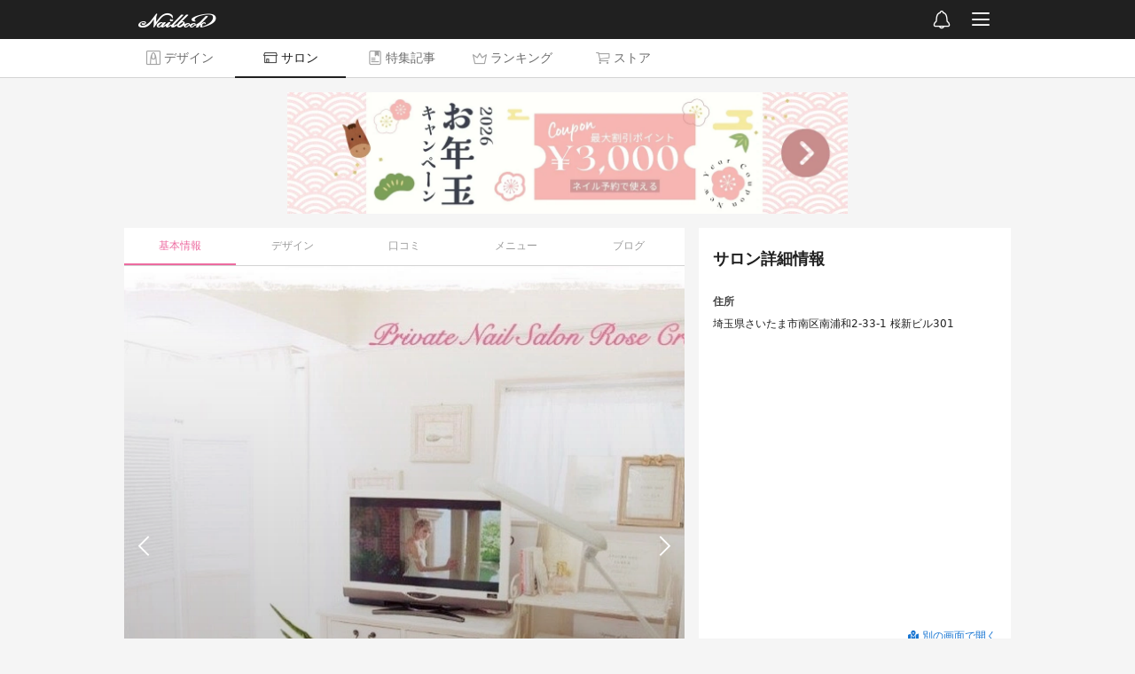

--- FILE ---
content_type: text/html; charset=utf-8
request_url: https://nailbook.jp/nail-salon/11463/
body_size: 8079
content:

<!DOCTYPE html>
<html lang="ja" itemscope itemtype="http://schema.org/WebPage">
    <head>
        <!-- Google Tag Manager -->
        <script>(function(w,d,s,l,i){w[l]=w[l]||[];w[l].push({'gtm.start':
        new Date().getTime(),event:'gtm.js'});var f=d.getElementsByTagName(s)[0],
        j=d.createElement(s),dl=l!='dataLayer'?'&l='+l:'';j.async=true;j.src=
        '//www.googletagmanager.com/gtm.js?id='+i+dl;f.parentNode.insertBefore(j,f);
        })(window,document,'script','dataLayer','GTM-WNL96Q');</script>
        <!-- End Google Tag Manager -->

        <title>Rose Crea〜ローズクレア〜｜南浦和のネイルサロン｜ネイルブック</title>

        <meta charset="UTF-8">
        <meta name="viewport" content="width=device-width,initial-scale=1,minimum-scale=1,maximum-scale=1,user-scalable=0,viewport-fit=cover">
        <meta http-equiv="X-UA-Compatible" content="IE=edge">
        <meta name="copyright" content="SPIKA">

        <meta http-equiv="x-dns-prefetch-control" content="on">
        <link rel="preconnect dns-prefetch" href="//cdn.nailbook.jp">
        <link rel="preconnect dns-prefetch" href="//cnv.nailbook.jp">

        <meta name="description" content="『Rose Crea〜ローズクレア〜(ローズクレア)』でネイルするならネイルブック。「Rose Crea〜ローズクレア〜(南浦和/埼玉県)」の口コミやネイルデザインを多数掲載中。ネイルサロンのお得なキャンペーン、クーポン、割引メニュー、ネイリストから予約できます。">

        <meta property="fb:app_id" content="310725538950826">

        <meta property="og:title" content="Rose Crea〜ローズクレア〜｜南浦和のネイルサロン｜ネイルブック">
        <meta property="og:description" content="『Rose Crea〜ローズクレア〜(ローズクレア)』でネイルするならネイルブック。「Rose Crea〜ローズクレア〜(南浦和/埼玉県)」の口コミやネイルデザインを多数掲載中。ネイルサロンのお得なキャンペーン、クーポン、割引メニュー、ネイリストから予約できます。">
        <meta property="og:type" content="article">
        <meta property="og:image" content="https://cnv.nailbook.jp/salonimage/9750896/640">

        
            <link rel="canonical" href="https://nailbook.jp/nail-salon/11463/" />
            <meta property="og:url" content="https://nailbook.jp/nail-salon/11463/" />
        

        
        <meta property="al:android:app_name" content="ネイルブック">
        <meta property="al:android:package" content="jp.nailbook">
        <meta property="al:android:url" content="nailbookapp://nail-salon/11463/">
        

        <meta name="twitter:card" content="summary">
        <meta name="twitter:site" content="@nailbookjp">

        
        <meta name="apple-itunes-app" content="app-id=432831907">
        
        <link rel="manifest" href="/manifest.json">
        <script>
            window.addEventListener('load', function() {
                if ('serviceWorker' in navigator) {
                    navigator.serviceWorker.register("/serviceWorker.js")
                        .then(function(registration) {
                            console.log("serviceWorker registed.");
                        }).catch(function(error) {
                            console.log(error);
                        });
                }
            });
        </script>

        
        
        

        <script type="application/ld+json">{"@context": "http://schema.org", "@type": "BreadcrumbList", "itemListElement": [{"@type": "ListItem", "position": 1, "name": "\u30cd\u30a4\u30eb\u30d6\u30c3\u30af", "item": "https://nailbook.jp/"}, {"@type": "ListItem", "position": 2, "name": "\u30cd\u30a4\u30eb\u30b5\u30ed\u30f3\u691c\u7d22", "item": "https://nailbook.jp/nail-salon/"}, {"@type": "ListItem", "position": 3, "name": "\u57fc\u7389\u770c", "item": "https://nailbook.jp/nail-salon/pre11/"}, {"@type": "ListItem", "position": 4, "name": "\u3055\u3044\u305f\u307e\u5e02", "item": "https://nailbook.jp/nail-salon/pre11/maj3/"}, {"@type": "ListItem", "position": 5, "name": "\u3055\u3044\u305f\u307e\u5e02\u5357\u533a", "item": "https://nailbook.jp/nail-salon/pre11/maj3/cit11108/"}, {"@type": "ListItem", "position": 6, "name": "\u5357\u6d66\u548c\u99c5", "item": "https://nailbook.jp/nail-salon/pre11/maj3/cit11108/sta1354/"}, {"@type": "ListItem", "position": 7, "name": "Rose Crea\u301c\u30ed\u30fc\u30ba\u30af\u30ec\u30a2\u301c", "item": "https://nailbook.jp/nail-salon/11463/"}]}</script>

        




        
        <link rel="shortcut icon" href="https://cdn.nailbook.jp/p/favicon.354b621958f3.ico">
        

        
    <script type="text/javascript" src="https://cdn.nailbook.jp/p/wp/vendor.dll.cd9f23196b41.js"></script>
    <script type="text/javascript" src="https://cdn.nailbook.jp/p/wp/shared.e7c9228ae0a1.js"></script>
    <script type="text/javascript" src="https://cdn.nailbook.jp/p/wp/web/index.32502afad124.js"></script>
    
        <script>
        (function(w) {
            var sdt = '2026-01-15T13:13:49.136200';
            wp.entry.setup(false, sdt, 0.0, false, true, null);

            wp.entry.getUserInfo(function(info) {
                wp.entry.appendDataLayer({
                    'isLoggedIn': info.is_logged_in,
                    'userId': info.user && info.user.id,
                    'mailConfirmFlag': Boolean(info.personal_info && info.personal_info.mail_confirm_flag),
                });
            });

            
        })(window);
        </script>

        

        

        <!--[if lt IE 9]>
        <script src="https://cdn.nailbook.jp/p/alternative/js/common/html5shiv.62ac57218951.js"></script>
        <![endif]-->

        

        <!-- head-bottom -->
    </head>
    <body id="top">
        <!-- Google Tag Manager (noscript) -->
<noscript><iframe src="https://www.googletagmanager.com/ns.html?id=GTM-WNL96Q"
height="0" width="0" style="display:none;visibility:hidden"></iframe></noscript>
<!-- End Google Tag Manager (noscript) -->

        

        <div id="mainbody">
            
<div><script>(function() {var scripts = document.getElementsByTagName('script');var script = scripts[scripts.length - 1];var target = script.parentNode;wp.entry.modules.nail_salon_detail().App.renderTo(target, {"salon": {"id": 11463, "name": "Rose Crea\u301c\u30ed\u30fc\u30ba\u30af\u30ec\u30a2\u301c", "image": {"width": 853, "height": 640, "blurhash": {"hash": "MKRV;2?w-;RjM{-=R*fkafRj-;RiIVxv%M", "x": 5, "y": 3}, "base_url": "https://cnv.nailbook.jp/salonimage/9750896/", "video": null, "video_url": null}, "booking": {"available": false, "instant": false, "online_payment_acceptance": "unacceptable", "online_payment_card_brands": [], "acceptable_customers": "all", "cancel_policy": "nothing", "cancel_policy_rules": [], "cancelation_period": 43200, "prep_duration": 0, "naming_required": false}, "address": "\u57fc\u7389\u770c\u3055\u3044\u305f\u307e\u5e02\u5357\u533a\u5357\u6d66\u548c2-33-1 \u685c\u65b0\u30d3\u30eb301", "city": {"id": "11108", "major_city_id": 3, "prefecture_id": 11, "name": "\u3055\u3044\u305f\u307e\u5e02\u5357\u533a", "name_kana": "\u3055\u3044\u305f\u307e\u3057\u307f\u306a\u307f\u304f", "reorganized_city_id": null, "major_city": {"id": 3, "prefecture_id": 11, "name": "\u3055\u3044\u305f\u307e\u5e02", "prefecture": {"id": 11, "region_id": 3, "region": {"id": 3, "name": "\u95a2\u6771"}, "name": "\u57fc\u7389\u770c", "short_name": "\u57fc\u7389", "name_kana": "\u3055\u3044\u305f\u307e\u3051\u3093"}}, "prefecture": {"id": 11, "region_id": 3, "region": {"id": 3, "name": "\u95a2\u6771"}, "name": "\u57fc\u7389\u770c", "short_name": "\u57fc\u7389", "name_kana": "\u3055\u3044\u305f\u307e\u3051\u3093"}}, "nearest_station_id": 1354, "stations": [{"id": 1354, "train_line_ids": ["11305", "11332"], "city_id": "11108", "name": "\u5357\u6d66\u548c", "formatted_name": "\u5357\u6d66\u548c\u99c5", "name_kana": "\u307f\u306a\u307f\u3046\u3089\u308f", "location": {"lat": 35.847648, "lon": 139.669125}, "train_lines": [{"id": "11305", "company_id": 2, "name": "\u6b66\u8535\u91ce\u7dda", "name_kana": "\u30e0\u30b5\u30b7\u30ce\u30bb\u30f3", "station_ids": [1323, 1345, 1346, 1347, 1348, 1349, 1350, 1351, 1352, 1353, 1354, 1355, 1356, 1357, 1358, 1359, 1360, 1361, 1362, 1363, 1364, 1365, 1366, 1367, 1368, 1369], "company": {"id": 2, "name": "JR\u6771\u65e5\u672c", "name_kana": "\u30b8\u30a7\u30a4\u30a2\u30fc\u30eb\u30d2\u30ac\u30b7\u30cb\u30db\u30f3"}}, {"id": "11332", "company_id": 2, "name": "\u4eac\u6d5c\u6771\u5317\u30fb\u6839\u5cb8\u7dda", "name_kana": "\u30b1\u30a4\u30d2\u30f3\u30c8\u30a6\u30db\u30af\u30cd\u30ae\u30b7\u30bb\u30f3", "station_ids": [1262, 1390, 1391, 1392, 1393, 1394, 1395, 1396, 1397, 1398, 1399, 1264, 1592, 1591, 1784, 1785, 1590, 1354, 1786, 1787, 1788, 1589, 1789, 1790, 1791, 1294, 1295, 1296, 1297, 1298, 1299, 1300, 1301, 1258, 1302, 1259, 1303, 1304, 1260, 1792, 1793, 1794, 1261, 1333, 1795, 1370], "company": {"id": 2, "name": "JR\u6771\u65e5\u672c", "name_kana": "\u30b8\u30a7\u30a4\u30a2\u30fc\u30eb\u30d2\u30ac\u30b7\u30cb\u30db\u30f3"}}], "city": {"id": "11108", "major_city_id": 3, "prefecture_id": 11, "name": "\u3055\u3044\u305f\u307e\u5e02\u5357\u533a", "name_kana": "\u3055\u3044\u305f\u307e\u3057\u307f\u306a\u307f\u304f", "reorganized_city_id": null, "major_city": {"id": 3, "prefecture_id": 11, "name": "\u3055\u3044\u305f\u307e\u5e02", "prefecture": {"id": 11, "region_id": 3, "region": {"id": 3, "name": "\u95a2\u6771"}, "name": "\u57fc\u7389\u770c", "short_name": "\u57fc\u7389", "name_kana": "\u3055\u3044\u305f\u307e\u3051\u3093"}}, "prefecture": {"id": 11, "region_id": 3, "region": {"id": 3, "name": "\u95a2\u6771"}, "name": "\u57fc\u7389\u770c", "short_name": "\u57fc\u7389", "name_kana": "\u3055\u3044\u305f\u307e\u3051\u3093"}}, "distance": 0.2660907684564506, "transit_time": 3}], "headline": "\u5357\u6d66\u548c\u99c5\u5f92\u6b693\u5206\u266a\u30d5\u30a3\u30eb\u30a4\u30f3\u3068\u30ce\u30fc\u30b5\u30f3\u30c7\u30a3\u30f3\u30b0\u30b8\u30a7\u30eb\u63a8\u5968\u306e\u5927\u4eba\u53ef\u611b\u3044\u30cd\u30a4\u30eb\u304c\u5f97\u610f\u306a\u30cd\u30a4\u30eb\u30b5\u30ed\u30f3", "budget": {"id": 8, "name": "10,000\u5186", "range_text": "9,000\u5186\u301c9,999\u5186"}, "tax_indication": "including", "last_reservation_timestamp": null, "account_id": 2288, "state": {"value": 0, "released": true, "preparing": false, "deleted": false, "ready_to_publish": true}, "plan": "basic", "name_kana": "\u30ed\u30fc\u30ba\u30af\u30ec\u30a2", "allowed_contact_kinds": [], "pr_comment": "\u722a\u306e\u5065\u5eb7\u3092\u7b2c\u4e00\u306b\u8003\u3048\u305f\u65bd\u8853\u2605\u30d6\u30e9\u30a4\u30c0\u30eb\u30b5\u30ed\u30f3\u306b\u6240\u5c5e\u3057\u3066\u304a\u308a\u307e\u3057\u305f\u306e\u3067\u3001\n\u30a8\u30ec\u30ac\u30f3\u30c8\u306a\u5927\u4eba\u53ef\u611b\u3044\u30cd\u30a4\u30eb\u304c\u5f97\u610f\u3067\u3059\uff01\n\u305c\u3072\u3054\u76f8\u8ac7\u304f\u3060\u3055\u3044\u266a#\u6d66\u548c\u30cd\u30a4\u30eb", "campaign_comment": "#\u5357\u6d66\u548c\u30cd\u30a4\u30eb\u30b5\u30ed\u30f3#\u30ed\u30fc\u30ba\u30af\u30ec\u30a2", "editorial_comment": "", "message": "\u81ea\u722a\u306e\u5065\u5eb7\u3092\u7b2c\u4e00\u306b\u8003\u3048\u305f\u65bd\u8853\u3002\n\u524a\u3089\u306a\u3044\u30b8\u30a7\u30eb\u3068\u6bce\u56de\u306e\u30a2\u30bb\u30c8\u30f3\u30aa\u30d5\u3092\u3057\u306a\u3044\u3001\n\u30b8\u30a7\u30eb\u30cd\u30a4\u30eb\u306e\u304a\u76f4\u3057\u304c\u4eba\u6c17\u306e\u30b5\u30ed\u30f3\u3002\n\u30ce\u30fc\u30b5\u30f3\u30c7\u30a3\u30f3\u30b0\u30b8\u30a7\u30eb\u4f7f\u7528\n\u722a\u304c\u5143\u6c17\u306b\u306a\u308a\u9577\u6301\u3061\u2661\n\u304a\u722a\u306e\u304a\u60a9\u307f\u662f\u975e\u3054\u76f8\u8ac7\u304f\u3060\u3055\u3044\u307e\u305b\u3002", "menu_caption": "PayPay\u3042\u308a", "address_public": true, "location": {"lat": 35.8489176, "lon": 139.6716275}, "access": "\u6771\u53e3\u5f92\u6b693\u5206\n\n\u5357\u6d66\u548c\u99c5\u6771\u53e3\u3092\u51fa\u3066\u6b63\u9762\u306e\uff34\u5b57\u8def\u3092\u771f\u3063\u76f4\u3050\u3002\u30b5\u30f3\u30af\u30b9\u306e\u3042\u308b\u4ea4\u5dee\u70b9\u3092\u5de6\u6298\u5f8c\u3001\u3059\u3050\u53f3\u6298\u3002\uff12\u4ef6\u76ee\u306e\u30d3\u30eb\u300e\u685c\u65b0\u30d3\u30eb\u300f\u306e\uff13\u968e\u306b\u3054\u3056\u3044\u307e\u3059\u3002\u5165\u53e3\u306f\u88cf\u624b\u306b\u306a\u308a\u307e\u3059\u3002", "shop_hour": "10:00\u301c19:00(\u6700\u7d42\u53d7\u4ed8)", "shop_holiday": "\u6bce\u9031\u706b\u66dc\u65e5", "can_pay_by_cash": true, "credit_cards": [], "payment_methods": [], "gels": [{"id": 204, "name": "PREGEL"}, {"id": 202, "name": "Calgel"}, {"id": 207, "name": "VETRO"}, {"id": 216, "name": "Shellac"}], "features": [{"id": 342, "name": "\u30d5\u30a3\u30eb\u30a4\u30f3"}, {"id": 121, "name": "\u30d7\u30e9\u30a4\u30d9\u30fc\u30c8\u30b5\u30ed\u30f3"}, {"id": 112, "name": "\u30c9\u30ea\u30f3\u30af\u30b5\u30fc\u30d3\u30b9"}, {"id": 113, "name": "\u521d\u5fc3\u8005\u6b53\u8fce"}, {"id": 116, "name": "\u30cd\u30a4\u30eb\u30b9\u30af\u30fc\u30eb"}], "phone_number": "08035600078", "web_site_url": null, "blog_url": null, "twitter_user_name": "", "facebook_page_url": null, "instagram_username": "", "line_id": "", "show_specified_commercial_transactions": true, "update_datetime": "2021-04-19T15:21:36.966906", "images": [{"id": 52550, "caption": "\u767d\u3092\u57fa\u8abf\u3068\u3057\u305f\u5927\u4eba\u53ef\u611b\u3044\u30a2\u30ed\u30de\u306e\u9999\u308a\u304c\u6f02\u3046\u7a7a\u6c17\u2661\u3086\u3063\u305f\u308a\u3057\u305f\u7a7a\u9593\u3092\u904e\u3054\u3057\u305f\u3044\u65b9\u306b\u30aa\u30b9\u30b9\u30e1\u2661", "image": {"width": 853, "height": 640, "blurhash": {"hash": "MKRV;2?w-;RjM{-=R*fkafRj-;RiIVxv%M", "x": 5, "y": 3}, "base_url": "https://cnv.nailbook.jp/salonimage/9750896/", "video": null, "video_url": null}}, {"id": 51691, "caption": "\u30d5\u30c3\u30c8\u5e2d\u306f\u30ea\u30af\u30e9\u30a4\u30cb\u30f3\u30b0\u30bd\u30d5\u30a1\u30fc\u3067\u3086\u3063\u305f\u308a\u30ea\u30e9\u30c3\u30af\u30b9\u3002DVD\u3092\u3054\u89a7\u3044\u305f\u3060\u304d\u306a\u304c\u3089\u306e\u65bd\u8853\u3067\u3059\u3002", "image": {"width": 1915, "height": 1915, "blurhash": {"hash": "ULP?grI9%gxa?^nfW.R-R-RPaKt7rso{kBRk", "x": 4, "y": 4}, "base_url": "https://cnv.nailbook.jp/salonimage/9750907/", "video": null, "video_url": null}}, {"id": 51689, "caption": "\u5143\u30d6\u30e9\u30a4\u30c0\u30eb\u30b5\u30ed\u30f3\u5c02\u5c5e\u30cd\u30a4\u30ea\u30b9\u30c8\u2661\u30a8\u30ec\u30ac\u30f3\u30c8\u306a\u30cd\u30a4\u30eb\u304b\u3089\u5927\u4eba\u53ef\u611b\u3044\u30cd\u30a4\u30eb\u307e\u3067\u3054\u63d0\u6848\u266a", "image": {"width": 753, "height": 640, "blurhash": {"hash": "UDR3KA4TSyi{Di4nRPoy%}WVMxtRxux]kCs:", "x": 4, "y": 4}, "base_url": "https://cnv.nailbook.jp/salonimage/9750966/", "video": null, "video_url": null}}, {"id": 52548, "caption": "\u30b8\u30a7\u30eb\u30cd\u30a4\u30eb\u306e\u9577\u3055\u3060\u3057\u3067\u304d\u307e\u3059\u2661", "image": {"width": 1536, "height": 2048, "blurhash": {"hash": "UNNc~O?bx]8^xu_NogRjM{MxMxxvxGxuoIRj", "x": 4, "y": 4}, "base_url": "https://cnv.nailbook.jp/salonimage/9751154/", "video": null, "video_url": null}}, {"id": 52549, "caption": "\u30ab\u30e9\u30fc\u30b8\u30a7\u30eb400\u7a2e\u985e\u2661\u30ab\u30e9\u30fc\u30b0\u30ea\u30c3\u30bf\u30fc\u30db\u30ed\u30b0\u30e9\u30e0300\u7a2e\u985e\u2661\u30e9\u30a4\u30f3\u30b9\u30c8\u30fc\u30f3\u306a\u3069\u306e\u30d3\u30b8\u30e5\u30fc\u304c\u8c4a\u5bcc\uff01\uff01", "image": {"width": 1920, "height": 1439, "blurhash": {"hash": "MQECg}D%?vnO~qayWBayj[WB%gxu%2NGWC", "x": 5, "y": 3}, "base_url": "https://cnv.nailbook.jp/salonimage/1151367/", "video": null, "video_url": null}}, {"id": 52551, "caption": "\u30aa\u30d5\u30a3\u30b9\u30cd\u30a4\u30eb\u3084\u4e0a\u54c1\u7cfb\u306e\u30cd\u30a4\u30eb\u306a\u3089\u304a\u4efb\u305b\u2661", "image": {"width": 1920, "height": 1920, "blurhash": {"hash": "UOPPfd_NIBkC?bo~xuRPM_x]kWkBx]aeWAa#", "x": 4, "y": 4}, "base_url": "https://cnv.nailbook.jp/salonimage/1151878/", "video": null, "video_url": null}}, {"id": 5727, "caption": "\u30b7\u30f3\u30d7\u30eb\u306a\u3082\u306e\u301c\u3053\u3060\u308f\u308a\u30a2\u30fc\u30c8\u307e\u3067\u266a", "image": {"width": 640, "height": 640, "blurhash": {"hash": "UTJH%Kx]t7ae~qM{R*R*9ZV@flkC?bayWBjF", "x": 4, "y": 4}, "base_url": "https://cnv.nailbook.jp/salonimage/158678/", "video": null, "video_url": null}}, {"id": 5729, "caption": "\u7686\u69d8\u306e\u3054\u6765\u5e97\u3092\u5fc3\u3088\u308a\u304a\u5f85\u3061\u3057\u3066\u304a\u308a\u307e\u3059\u266a", "image": {"width": 640, "height": 640, "blurhash": {"hash": "URRd15pd.lxuRPXPs9OYkpxCRQR*r=adozRk", "x": 4, "y": 4}, "base_url": "https://cnv.nailbook.jp/salonimage/158680/", "video": null, "video_url": null}}], "photo_count": 318, "kawaii_count": 5331, "follower_count": 54, "review_count": 0, "recent_photos": [{"id": 6624818, "memo": "#\u30e9\u30e1\u30cd\u30a4\u30eb #\u30cf\u30f3\u30c9 #\u30db\u30ed\u30b0\u30e9\u30e0 #\u30e9\u30e1 #\u30d5\u30ec\u30f3\u30c1\u30cd\u30a4\u30eb #\u9006\u30d5\u30ec\u30f3\u30c1 #\u5357\u6d66\u548c#\u6d66\u548c", "kawaii_count": 4, "price": null, "create_datetime": "2021-08-27T18:51:28.551140", "images": [{"width": 943, "height": 943, "blurhash": {"hash": "UBLMehJ.W=%L{{vME0I;GZ-?o#M{0JI8R-Si", "x": 4, "y": 4}, "base_url": "https://cnv.nailbook.jp/photo/17482405/", "video": null, "video_url": null}], "recipe_ingredients": [], "recipe_instructions": []}, {"id": 6624816, "memo": "#\u30d5\u30e9\u30c3\u30b7\u30e5\u30ae\u30e3\u30e9\u30af\u30b7\u30fc\u30cd\u30a4\u30eb #\u30d5\u30e9\u30c3\u30b7\u30e5\u30cd\u30a4\u30eb #\u30d5\u30a3\u30eb\u30e0\u30cd\u30a4\u30eb #\u5357\u6d66\u548c\u30cd\u30a4\u30eb \n#\u6d66\u548c\u30cd\u30a4\u30eb\u30b5\u30ed\u30f3", "kawaii_count": 3, "price": null, "create_datetime": "2021-08-27T18:49:31.526024", "images": [{"width": 1080, "height": 1080, "blurhash": {"hash": "UaN+t.Mx.mIU-VVYMxM{Xmozt7ozWVS1a|oz", "x": 4, "y": 4}, "base_url": "https://cnv.nailbook.jp/photo/17482392/", "video": null, "video_url": null}], "recipe_ingredients": [], "recipe_instructions": []}, {"id": 6607870, "memo": "#\u30de\u30fc\u30e1\u30a4\u30c9\u30cd\u30a4\u30eb #\u306b\u3093\u304e\u3087\u306e\u3046\u308d\u3053\u30cd\u30a4\u30eb #\u590f", "kawaii_count": 5, "price": null, "create_datetime": "2021-08-21T15:30:17.753492", "images": [{"width": 1077, "height": 1077, "blurhash": {"hash": "UFN9%;0xPU%h^,PBX9xu%hofXnozs8s:I:i^", "x": 4, "y": 4}, "base_url": "https://cnv.nailbook.jp/photo/17416237/", "video": null, "video_url": null}], "recipe_ingredients": [], "recipe_instructions": []}, {"id": 6576697, "memo": "#\u30b7\u30a7\u30eb\n#\u590f #\u30b0\u30e9\u30c7\u30fc\u30b7\u30e7\u30f3 #\u30b4\u30fc\u30eb\u30c9 #\u30e9\u30e1 #\u30b7\u30f3\u30d7\u30eb #\u30db\u30ef\u30a4\u30c8 #\u30e9\u30e1\u30b0\u30e9\u30c7\u30fc\u30b7\u30e7\u30f3", "kawaii_count": 20, "price": null, "create_datetime": "2021-08-09T22:38:54.266600", "images": [{"width": 852, "height": 852, "blurhash": {"hash": "UdPGdKofkWozt6fPf+j[?^ayaKaeozj[adae", "x": 4, "y": 4}, "base_url": "https://cnv.nailbook.jp/photo/17295730/", "video": null, "video_url": null}], "recipe_ingredients": [], "recipe_instructions": []}, {"id": 6576690, "memo": "#\u30b7\u30a7\u30eb\n#\u590f #\u30b0\u30e9\u30c7\u30fc\u30b7\u30e7\u30f3 #\u30b4\u30fc\u30eb\u30c9 #\u30e9\u30e1 #\u30b7\u30f3\u30d7\u30eb #\u30db\u30ef\u30a4\u30c8 #\u30e9\u30e1\u30b0\u30e9\u30c7\u30fc\u30b7\u30e7\u30f3 #\u30d5\u30e9\u30c3\u30b7\u30e5\u30cd\u30a4\u30eb", "kawaii_count": 4, "price": null, "create_datetime": "2021-08-09T22:38:12.365487", "images": [{"width": 1596, "height": 1596, "blurhash": {"hash": "UgQJ1VWAf+R%t6jZkCa}?^ogaft7kWf+V@jZ", "x": 4, "y": 4}, "base_url": "https://cnv.nailbook.jp/photo/17295710/", "video": null, "video_url": null}], "recipe_ingredients": [], "recipe_instructions": []}, {"id": 6576677, "memo": "#\u30b7\u30a7\u30eb\n#\u590f #\u30b0\u30e9\u30c7\u30fc\u30b7\u30e7\u30f3 #\u30b4\u30fc\u30eb\u30c9 #\u30e9\u30e1 #\u30b7\u30f3\u30d7\u30eb #\u30db\u30ef\u30a4\u30c8 #\u30e9\u30e1\u30b0\u30e9\u30c7\u30fc\u30b7\u30e7\u30f3 #\u30c9\u30c3\u30c8\u30cd\u30a4\u30eb#\u6d66\u548c", "kawaii_count": 4, "price": null, "create_datetime": "2021-08-09T22:36:39.102843", "images": [{"width": 1440, "height": 1440, "blurhash": {"hash": "UMP6~#tRRkxts+tSadae?^kDe-RixvRPkDog", "x": 4, "y": 4}, "base_url": "https://cnv.nailbook.jp/photo/17295664/", "video": null, "video_url": null}], "recipe_ingredients": [], "recipe_instructions": []}, {"id": 6576672, "memo": "#\u30b7\u30a7\u30eb\n#\u590f #\u30b0\u30e9\u30c7\u30fc\u30b7\u30e7\u30f3 #\u30b4\u30fc\u30eb\u30c9 #\u30e9\u30e1 #\u30b7\u30f3\u30d7\u30eb #\u30db\u30ef\u30a4\u30c8 #\u30e9\u30e1\u30b0\u30e9\u30c7\u30fc\u30b7\u30e7\u30f3", "kawaii_count": 3, "price": null, "create_datetime": "2021-08-09T22:35:48.074549", "images": [{"width": 1440, "height": 1440, "blurhash": {"hash": "UNPQBLxWoySKxtf8j]ay~pWrWCxGogaxWUj[", "x": 4, "y": 4}, "base_url": "https://cnv.nailbook.jp/photo/17295653/", "video": null, "video_url": null}], "recipe_ingredients": [], "recipe_instructions": []}, {"id": 6576666, "memo": "#\u30b7\u30a7\u30eb\n#\u590f #\u30b0\u30e9\u30c7\u30fc\u30b7\u30e7\u30f3 #\u30b4\u30fc\u30eb\u30c9 #\u30e9\u30e1 #\u30b7\u30f3\u30d7\u30eb #\u30db\u30ef\u30a4\u30c8 #\u30e9\u30e1\u30b0\u30e9\u30c7\u30fc\u30b7\u30e7\u30f3", "kawaii_count": 9, "price": null, "create_datetime": "2021-08-09T22:35:09.476763", "images": [{"width": 1440, "height": 1440, "blurhash": {"hash": "UXOWvvj=kDbHoffPa#fk_Nj]WAoLa~a}jrax", "x": 4, "y": 4}, "base_url": "https://cnv.nailbook.jp/photo/17295640/", "video": null, "video_url": null}], "recipe_ingredients": [], "recipe_instructions": []}, {"id": 6576658, "memo": "#\u30ab\u30a4#\u590f #\u30b7\u30a7\u30eb #\u30a6\u30ed\u30b3\u30cd\u30a4\u30eb #\u30d4\u30f3\u30af", "kawaii_count": 4, "price": null, "create_datetime": "2021-08-09T22:33:42.194573", "images": [{"width": 1413, "height": 1413, "blurhash": {"hash": "UVQ0Bot7f+j=s:aybIj@.maxWBkDX8jsjFay", "x": 4, "y": 4}, "base_url": "https://cnv.nailbook.jp/photo/17295620/", "video": null, "video_url": null}], "recipe_ingredients": [], "recipe_instructions": []}, {"id": 6576647, "memo": "#\u30d5\u30e9\u30c3\u30b7\u30e5\u30cd\u30a4\u30eb #\u30e9\u30e1\u30b0\u30e9\u30c7\u30fc\u30b7\u30e7\u30f3 #\u590f #\u30e9\u30e1", "kawaii_count": 5, "price": null, "create_datetime": "2021-08-09T22:31:51.428408", "images": [{"width": 986, "height": 986, "blurhash": {"hash": "UPNI,JH?pb%M}uOXV?xuuOM{ozR+xtxukWen", "x": 4, "y": 4}, "base_url": "https://cnv.nailbook.jp/photo/17295586/", "video": null, "video_url": null}], "recipe_ingredients": [], "recipe_instructions": []}], "popular_photos": [{"id": 1217057, "memo": "#Nailbook", "kawaii_count": 206, "price": null, "create_datetime": "2015-10-27T20:12:08", "images": [{"width": 640, "height": 640, "blurhash": {"hash": "UTOMmOoL%Moy_Mf6oJoy-:jbM{WVoxWBRjWB", "x": 4, "y": 4}, "base_url": "https://cnv.nailbook.jp/photo/1192237/", "video": null, "video_url": null}], "recipe_ingredients": [], "recipe_instructions": []}, {"id": 1220178, "memo": "#Nailbook", "kawaii_count": 159, "price": null, "create_datetime": "2015-10-29T23:30:26", "images": [{"width": 640, "height": 640, "blurhash": {"hash": "UGNv*,?bx^X8~qIUM{ofx]s:kBRj.7bHM{oL", "x": 4, "y": 4}, "base_url": "https://cnv.nailbook.jp/photo/1189395/", "video": null, "video_url": null}], "recipe_ingredients": [], "recipe_instructions": []}, {"id": 1886825, "memo": "\u2661", "kawaii_count": 151, "price": 10800, "create_datetime": "2016-12-02T19:44:03.601443", "images": [{"width": 640, "height": 640, "blurhash": {"hash": "UAM%o?N3.lpH?GQ:tRu3%fRPV[outRb^njR5", "x": 4, "y": 4}, "base_url": "https://cnv.nailbook.jp/photo/546495/", "video": null, "video_url": null}], "recipe_ingredients": [], "recipe_instructions": []}, {"id": 1217055, "memo": "#Nailbook", "kawaii_count": 149, "price": null, "create_datetime": "2015-10-27T20:10:23", "images": [{"width": 640, "height": 640, "blurhash": {"hash": "UCO3,%IB?vt8~q%Mo#Rj?^tlMxRj.9WCROxu", "x": 4, "y": 4}, "base_url": "https://cnv.nailbook.jp/photo/1192239/", "video": null, "video_url": null}], "recipe_ingredients": [], "recipe_instructions": []}, {"id": 2074277, "memo": "\u685c\u30cd\u30a4\u30eb \u30aa\u30d5\u30a3\u30b9\u30cd\u30a4\u30eb", "kawaii_count": 119, "price": null, "create_datetime": "2017-03-09T16:24:30.727090", "images": [{"width": 1076, "height": 1076, "blurhash": {"hash": "UHN^3wMxo{adMeo|j]RP*HtlaLnjyWRQfPtR", "x": 4, "y": 4}, "base_url": "https://cnv.nailbook.jp/photo/1711254/", "video": null, "video_url": null}], "recipe_ingredients": [], "recipe_instructions": []}, {"id": 1242282, "memo": "#Nailbook", "kawaii_count": 116, "price": null, "create_datetime": "2015-11-14T09:37:03", "images": [{"width": 640, "height": 640, "blurhash": {"hash": "ULM?*bM_?vRi-;RQt7oy_MjtM{ayx[x[RQV[", "x": 4, "y": 4}, "base_url": "https://cnv.nailbook.jp/photo/1168228/", "video": null, "video_url": null}], "recipe_ingredients": [], "recipe_instructions": []}, {"id": 2198403, "memo": "\u30c7\u30cb\u30e0\u30cd\u30a4\u30eb", "kawaii_count": 115, "price": null, "create_datetime": "2017-05-04T19:01:01.416267", "images": [{"width": 1277, "height": 1277, "blurhash": {"hash": "UWOgHAog%MWCx^t7aeWB~pocWBt6WARjWVxa", "x": 4, "y": 4}, "base_url": "https://cnv.nailbook.jp/photo/2462591/", "video": null, "video_url": null}], "recipe_ingredients": [], "recipe_instructions": []}, {"id": 1564469, "memo": "", "kawaii_count": 107, "price": null, "create_datetime": "2016-05-19T20:31:03", "images": [{"width": 640, "height": 640, "blurhash": {"hash": "UPNmf@oJt7kC?bRikDj[ysa#RPafIUozaKWV", "x": 4, "y": 4}, "base_url": "https://cnv.nailbook.jp/photo/860530/", "video": null, "video_url": null}], "recipe_ingredients": [], "recipe_instructions": []}, {"id": 1692868, "memo": "\u30d5\u30a7\u30b6\u30fc\u30cd\u30a4\u30eb", "kawaii_count": 104, "price": null, "create_datetime": "2016-08-03T11:10:23.265770", "images": [{"width": 640, "height": 640, "blurhash": {"hash": "UMP=$uxusqr=_NWBWBjY^-bHS1ozrxt7t7kD", "x": 4, "y": 4}, "base_url": "https://cnv.nailbook.jp/photo/736032/", "video": null, "video_url": null}], "recipe_ingredients": [], "recipe_instructions": []}, {"id": 4389296, "memo": "#\u5927\u7406\u77f3\u30cd\u30a4\u30eb \n#\u30df\u30f3\u30c8\u30b0\u30ea\u30fc\u30f3\u30cd\u30a4\u30eb", "kawaii_count": 92, "price": null, "create_datetime": "2019-06-25T15:38:54.013905", "images": [{"width": 1277, "height": 1277, "blurhash": {"hash": "U9NU3G?I?I-pxuM{$*xb_4X8M_jv?H-qInRP", "x": 4, "y": 4}, "base_url": "https://cnv.nailbook.jp/photo/10225500/", "video": null, "video_url": null}], "recipe_ingredients": [], "recipe_instructions": []}], "review_generation_summary": null, "badge": {"many_regulars": false, "many_designs": false}, "menu_groups": [{"id": 7424, "title": "\u30cd\u30a4\u30eb\u30d6\u30c3\u30af\u9650\u5b9a\u30e1\u30cb\u30e5\u30fc", "description": "", "items": [{"id": 197901, "salon_id": 11463, "title": "\u521d\u56de\u9650\u5b9a\u2605\u30b8\u30a7\u30eb\u30cd\u30a4\u30eb\u30b8\u30a7\u30eb\u30cd\u30a4\u30eb2000\u5186\u30aa\u30d5", "caption": "\u521d\u56de\u9650\u5b9a\uff01\uff01\u4e01\u5be7\u306a\u5ff5\u5165\u308a\u306b\u30b1\u30a2\u8fbc\u30b8\u30a7\u30eb\u2605\u901a\u5e38\u4fa1\u683c\u3088\u308a2000\u5186\u30aa\u30d5\u2605\u901a\u5e38\u4fa1\u683c8,800\u5186\u3088\u308a", "price": 8800, "discounted_price": null, "image": {"width": 800, "height": 600, "blurhash": {"hash": "MVOg1ynNIqNGj=_4xu%Loft7XkM|IUs9WC", "x": 5, "y": 3}, "base_url": "https://cnv.nailbook.jp/salonmenu/9751802/", "video": null, "video_url": null}, "duration": 90, "display_only": false, "sort_priority": 0, "categories": [{"id": 7, "name": "\u30b8\u30a7\u30eb\u30cd\u30a4\u30eb", "sort_priority": 5}], "replacements": [], "visitable_datetime_patterns": [], "practitioner_restricted": false, "assignable_practitioners": [], "photo_count": 0}, {"id": 197900, "salon_id": 11463, "title": "\u3010\u521d\u56de\u9650\u5b9a\u3011\u65b0\u898f\u9650\u5b9a\u2606\u4ed8\u66ff\u30b8\u30a7\u30eb\u30aa\u30d5 \u30b3\u30d4\u30fc", "caption": "\u203b\u30b8\u30a7\u30eb\u30e1\u30cb\u30e5\u30fc\u3068\u4e00\u7dd2\u306b\u3054\u4e88\u7d04\u304f\u3060\u3055\u3044\u307e\u305b", "price": 2000, "discounted_price": 0, "image": null, "duration": 0, "display_only": false, "sort_priority": 1, "categories": [], "replacements": [], "visitable_datetime_patterns": [], "practitioner_restricted": false, "assignable_practitioners": [], "photo_count": 0}]}, {"id": 7423, "title": "\u30cd\u30a4\u30eb\u30aa\u30d5\u306e\u307f", "description": "", "items": [{"id": 197895, "salon_id": 11463, "title": "\u4ed6\u5e97\u69d8\u30b8\u30a7\u30eb\u30cd\u30a4\u30eb\u30aa\u30d5\u0026\u30cd\u30a4\u30eb\u30b1\u30a2\uff08\u7518\u76ae\u51e6\u7406\uff09", "caption": "", "price": 4800, "discounted_price": null, "image": null, "duration": 0, "display_only": false, "sort_priority": 2, "categories": [{"id": 11, "name": "\u30aa\u30d5\u306e\u307f", "sort_priority": 3}], "replacements": [], "visitable_datetime_patterns": [], "practitioner_restricted": false, "assignable_practitioners": [], "photo_count": 0}]}, {"id": 7419, "title": "\u4ed8\u3051\u66ff\u3048\u30aa\u30d5", "description": "", "items": []}, {"id": 7422, "title": "\u30b8\u30a7\u30eb\u30cd\u30a4\u30eb", "description": "", "items": []}, {"id": 7420, "title": "\u30cd\u30a4\u30eb\u30b1\u30a2", "description": "", "items": [{"id": 197890, "salon_id": 11463, "title": "\uff33\uff30\u30cd\u30a4\u30eb\u30b1\u30a2\u30b3\u30fc\u30b9\uff0860\u5206\uff09", "caption": "\u3010\u30aa\u30b9\u30b9\u30e1\u3011\u30d5\u30a1\u30a4\u30ea\u30f3\u30b0\uff08\u6574\u722a\uff09\uff0b\u30cd\u30a4\u30eb\u30b1\u30a2\uff08\u7518\u76ae\u51e6\u7406\uff09\uff0b\u30b4\u30de\u30fc\u30b8\u30e5\uff0b\u30cf\u30f3\u30c9\u30c8\u30ea\u30fc\u30c8\u30e1\u30f3\u30c8\u30fb\u900f\u660e\u30c8\u30c3\u30d7\u30b3\u30fc\u30c8\uff08\u30b8\u30a7\u30eb\u3067\u306f\u3042\u308a\u307e\u305b\u3093\uff09", "price": 4800, "discounted_price": null, "image": null, "duration": 0, "display_only": false, "sort_priority": 3, "categories": [{"id": 10, "name": "\u30cd\u30a4\u30eb\u30b1\u30a2", "sort_priority": 13}], "replacements": [], "visitable_datetime_patterns": [], "practitioner_restricted": false, "assignable_practitioners": [], "photo_count": 0}]}, {"id": 7421, "title": "\u30ab\u30e9\u30fc\u30ea\u30f3\u30b0\u30fb\u30de\u30cb\u30ad\u30e5\u30a2", "description": "", "items": [{"id": 197891, "salon_id": 11463, "title": "\u30cd\u30a4\u30eb\u30b1\u30a2\u30ab\u30e9\u30fc\u30b3\u30fc\u30b9\uff0860\u5206\uff09", "caption": "\u30d5\u30a1\u30a4\u30ea\u30f3\u30b0\uff0b\u89d2\u8cea\u51e6\u30cd\u30a4\u30eb\u30b1\u30a2\uff0b\u30ab\u30e9\u30fc\u30ea\u30f3\u30b0\u306e\u30d9\u30fc\u30b7\u30c3\u30af\u30b3\u30fc\u30b9\uff08\u30b8\u30a7\u30eb\u3067\u306f\u3042\u308a\u307e\u305b\u3093\uff09", "price": 3800, "discounted_price": null, "image": null, "duration": 0, "display_only": false, "sort_priority": 4, "categories": [{"id": 12, "name": "\u30dd\u30ea\u30c3\u30b7\u30e5", "sort_priority": 11}], "replacements": [], "visitable_datetime_patterns": [], "practitioner_restricted": false, "assignable_practitioners": [], "photo_count": 0}]}], "has_limited_menus_for_non_regular_customers": false, "members": [{"id": 110699, "display_name": "Rose_Crea", "icon": {"width": 850, "height": 850, "blurhash": {"hash": "UjLNrkay_NRj~qofxut7E1WBs:t7ayWBaekC", "x": 4, "y": 4}, "base_url": "https://cnv.nailbook.jp/profile_icon/2320078/"}, "manicurist_flag": true, "preference_tags": []}], "practitioners": [{"id": 19849, "name": "Harumi o", "profile": "\u81ea\u722a\u306e\u5065\u5eb7\u3092\u7b2c\u4e00\u306b\u8003\u3048\u305f\u65bd\u8853\u3092\u5fc3\u304c\u3051\u3066\u3044\u307e\u3059\u3002\u5143\u30d6\u30e9\u30a4\u30c0\u30eb\u5c02\u5c5e\u30cd\u30a4\u30ea\u30b9\u30c8\u306a\u306e\u3067\u3001\u5927\u4eba\u53ef\u611b\u3044\u30cd\u30a4\u30eb\u304c\u5f97\u610f\u2661\u304a\u5ba2\u69d8\u306e\u9b45\u529b\u3092\u3088\u308a\u60f9\u304d\u3060\u305b\u308b\u30cd\u30a4\u30eb\u3092\u3054\u63d0\u6848\u3055\u305b\u3066\u3082\u3089\u3044\u307e\u3059(*\u00b4\ua4b3`*)\u8b1b\u5e2b\u306e\u4ed5\u4e8b\u3082\u3057\u3066\u3044\u307e\u3059\u3002\u30cd\u30a4\u30ea\u30b9\u30c8\u52df\u96c6\u3057\u3066\u307e\u3059\u2661", "image": {"width": 1536, "height": 2048, "blurhash": {"hash": "UHLpk0}USlv}9^D5D%Me?^MxMxM|9F%f%1Sg", "x": 4, "y": 4}, "base_url": "https://cnv.nailbook.jp/salon_practitioner/9736648/", "video": null, "video_url": null}, "out_of_offering": false, "naming_fee": 0, "user_ids": [], "specialties": [], "experiences": [], "certifications": [], "review_count": 0}], "monthly_pv": 0, "bookmark_count": 15, "job_post": null, "pickup_review": null, "pickup_photos": [], "recent_reviews": [], "special_tags": []}, "preview_mode": false, "h1_text": "", "is_pc": true, "page_url": "https://nailbook.jp/nail-salon/11463/", "breadcrumbs": [{"title": "\u30cd\u30a4\u30eb\u30b5\u30ed\u30f3\u691c\u7d22", "path": "/nail-salon/", "url": "/nail-salon/"}, {"title": "\u57fc\u7389\u770c", "path": "/nail-salon/pre11/", "url": "/nail-salon/pre11/"}, {"title": "\u3055\u3044\u305f\u307e\u5e02", "path": "/nail-salon/pre11/maj3/", "url": "/nail-salon/pre11/maj3/"}, {"title": "\u3055\u3044\u305f\u307e\u5e02\u5357\u533a", "path": "/nail-salon/pre11/maj3/cit11108/", "url": "/nail-salon/pre11/maj3/cit11108/"}, {"title": "\u5357\u6d66\u548c\u99c5", "path": "/nail-salon/pre11/maj3/cit11108/sta1354/", "url": "/nail-salon/pre11/maj3/cit11108/sta1354/"}, {"title": "Rose Crea\u301c\u30ed\u30fc\u30ba\u30af\u30ec\u30a2\u301c", "path": "/nail-salon/11463/", "url": "/nail-salon/11463/"}]});})();</script></div>

<script type="application/ld+json">{"@context": "http://schema.org", "@type": "NailSalon", "@id": "https://nailbook.jp/nail-salon/11463/", "name": "Rose Crea\u301c\u30ed\u30fc\u30ba\u30af\u30ec\u30a2\u301c", "url": "https://nailbook.jp/nail-salon/11463/", "openingHours": "10:00\u301c19:00(\u6700\u7d42\u53d7\u4ed8)", "priceRange": "9,000\u5186\u301c9,999\u5186", "image": "https://cnv.nailbook.jp/salonimage/9750896/640", "telephone": "08035600078", "location": [{"@type": "TrainStation", "name": "\u5357\u6d66\u548c\u99c5"}], "geo": [{"@type": "GeoCoordinates", "latitude": 35.8489176, "longitude": 139.6716275}], "member": [{"@type": "Person", "name": "Rose_Crea", "url": "https://nailbook.jp/profile/110699/", "image": "https://cnv.nailbook.jp/profile_icon/2320078/128"}], "hasOfferCatalog": [{"@type": "OfferCatalog", "name": "\u30cd\u30a4\u30eb\u30d6\u30c3\u30af\u9650\u5b9a\u30e1\u30cb\u30e5\u30fc", "itemListElement": [{"@type": "ListItem", "item": {"name": "\u521d\u56de\u9650\u5b9a\u2605\u30b8\u30a7\u30eb\u30cd\u30a4\u30eb\u30b8\u30a7\u30eb\u30cd\u30a4\u30eb2000\u5186\u30aa\u30d5"}}, {"@type": "ListItem", "item": {"name": "\u3010\u521d\u56de\u9650\u5b9a\u3011\u65b0\u898f\u9650\u5b9a\u2606\u4ed8\u66ff\u30b8\u30a7\u30eb\u30aa\u30d5 \u30b3\u30d4\u30fc"}}]}, {"@type": "OfferCatalog", "name": "\u30cd\u30a4\u30eb\u30aa\u30d5\u306e\u307f", "itemListElement": [{"@type": "ListItem", "item": {"name": "\u4ed6\u5e97\u69d8\u30b8\u30a7\u30eb\u30cd\u30a4\u30eb\u30aa\u30d5&\u30cd\u30a4\u30eb\u30b1\u30a2\uff08\u7518\u76ae\u51e6\u7406\uff09"}}]}, {"@type": "OfferCatalog", "name": "\u30cd\u30a4\u30eb\u30b1\u30a2", "itemListElement": [{"@type": "ListItem", "item": {"name": "\uff33\uff30\u30cd\u30a4\u30eb\u30b1\u30a2\u30b3\u30fc\u30b9\uff0860\u5206\uff09"}}]}, {"@type": "OfferCatalog", "name": "\u30ab\u30e9\u30fc\u30ea\u30f3\u30b0\u30fb\u30de\u30cb\u30ad\u30e5\u30a2", "itemListElement": [{"@type": "ListItem", "item": {"name": "\u30cd\u30a4\u30eb\u30b1\u30a2\u30ab\u30e9\u30fc\u30b3\u30fc\u30b9\uff0860\u5206\uff09"}}]}], "address": {"@type": "PostalAddress", "addressCountry": "\u65e5\u672c", "addressRegion": "\u95a2\u6771", "addressLocality": "\u57fc\u7389\u770c", "streetAddress": "\u57fc\u7389\u770c\u3055\u3044\u305f\u307e\u5e02\u5357\u533a\u5357\u6d66\u548c2-33-1 \u685c\u65b0\u30d3\u30eb301"}}</script>

        </div>

        <!-- body-bottom -->
    </body>
</html>


--- FILE ---
content_type: text/javascript
request_url: https://cdn.nailbook.jp/p/wp/vendor.dll.cd9f23196b41.js
body_size: 197954
content:
(self.webpackChunkwp=self.webpackChunkwp||[]).push([["579"],{37054:function(e,t,n){"use strict";let r;n.d(t,{Db:function(){return I},Jx:function(){return es},b6:function(){return Y}});var a,s,i,o,l,u,d,c,h,m=n(48521),f=n(67294),p=n(73935);function _(e){return(_="function"==typeof Symbol&&"symbol"==typeof Symbol.iterator?function(e){return typeof e}:function(e){return e&&"function"==typeof Symbol&&e.constructor===Symbol&&e!==Symbol.prototype?"symbol":typeof e})(e)}function g(e,t,n){var r;return(r=function(e,t){if("object"!=_(e)||!e)return e;var n=e[Symbol.toPrimitive];if(void 0!==n){var r=n.call(e,t||"default");if("object"!=_(r))return r;throw TypeError("@@toPrimitive must return a primitive value.")}return("string"===t?String:Number)(e)}(t,"string"),(t="symbol"==_(r)?r:r+"")in e)?Object.defineProperty(e,t,{value:n,enumerable:!0,configurable:!0,writable:!0}):e[t]=n,e}function y(e){return e&&e.__esModule&&Object.prototype.hasOwnProperty.call(e,"default")?e.default:e}var v=y(o?i:(o=1,i=function(e,t,n,r,a,s,i,o){!1;if(!e){var l;if(void 0===t)l=Error("Minified exception occurred; use the non-minified dev environment for the full error message and additional helpful warnings.");else{var u=[n,r,a,s,i,o],d=0;(l=Error(t.replace(/%s/g,function(){return u[d++]}))).name="Invariant Violation"}throw l.framesToPop=1,l}})),M=(0,f.createContext)(null);function L(e){google.maps.event.removeListener(e)}function b(){var e=arguments.length>0&&void 0!==arguments[0]?arguments[0]:[];e.forEach(L)}function w(e){var t,n,r,a,s,i,o,l,u,d,{updaterMap:c,eventMap:h,prevProps:m,nextProps:f,instance:p}=e;var _=(t=f,n=p,r=h,a=function(e,r,a){return"function"==typeof t[a]&&e.push(google.maps.event.addListener(n,r,t[a])),e},s=[],Object.keys(r).reduce(function(e,t){return a(e,r[t],t)},s));return i=c,o=m,l=f,u=p,d={},function(e,t){Object.keys(e).forEach(n=>t(e[n],n))}(i,(e,t)=>{var n=l[t];n!==o[t]&&(d[t]=n,e(u,n))}),_}var k={onDblClick:"dblclick",onDragEnd:"dragend",onDragStart:"dragstart",onMapTypeIdChanged:"maptypeid_changed",onMouseMove:"mousemove",onMouseOut:"mouseout",onMouseOver:"mouseover",onMouseDown:"mousedown",onMouseUp:"mouseup",onRightClick:"rightclick",onTilesLoaded:"tilesloaded",onBoundsChanged:"bounds_changed",onCenterChanged:"center_changed",onClick:"click",onDrag:"drag",onHeadingChanged:"heading_changed",onIdle:"idle",onProjectionChanged:"projection_changed",onResize:"resize",onTiltChanged:"tilt_changed",onZoomChanged:"zoom_changed"},S={extraMapTypes(e,t){t.forEach(function(t,n){e.mapTypes.set(String(n),t)})},center(e,t){e.setCenter(t)},clickableIcons(e,t){e.setClickableIcons(t)},heading(e,t){e.setHeading(t)},mapTypeId(e,t){e.setMapTypeId(t)},options(e,t){e.setOptions(t)},streetView(e,t){e.setStreetView(t)},tilt(e,t){e.setTilt(t)},zoom(e,t){e.setZoom(t)}};(0,f.memo)(function(e){var{children:t,options:n,id:r,mapContainerStyle:a,mapContainerClassName:s,center:i,onClick:o,onDblClick:l,onDrag:u,onDragEnd:d,onDragStart:c,onMouseMove:h,onMouseOut:p,onMouseOver:_,onMouseDown:g,onMouseUp:y,onRightClick:v,onCenterChanged:L,onLoad:b,onUnmount:w}=e,[k,S]=(0,f.useState)(null),Y=(0,f.useRef)(null),[D,T]=(0,f.useState)(null),[E,x]=(0,f.useState)(null),[O,P]=(0,f.useState)(null),[C,j]=(0,f.useState)(null),[H,R]=(0,f.useState)(null),[A,N]=(0,f.useState)(null),[I,z]=(0,f.useState)(null),[F,W]=(0,f.useState)(null),[U,B]=(0,f.useState)(null),[V,J]=(0,f.useState)(null),[G,$]=(0,f.useState)(null),[Z,q]=(0,f.useState)(null);return(0,f.useEffect)(()=>{n&&null!==k&&k.setOptions(n)},[k,n]),(0,f.useEffect)(()=>{null!==k&&void 0!==i&&k.setCenter(i)},[k,i]),(0,f.useEffect)(()=>{k&&l&&(null!==E&&google.maps.event.removeListener(E),x(google.maps.event.addListener(k,"dblclick",l)))},[l]),(0,f.useEffect)(()=>{k&&d&&(null!==O&&google.maps.event.removeListener(O),P(google.maps.event.addListener(k,"dragend",d)))},[d]),(0,f.useEffect)(()=>{k&&c&&(null!==C&&google.maps.event.removeListener(C),j(google.maps.event.addListener(k,"dragstart",c)))},[c]),(0,f.useEffect)(()=>{k&&g&&(null!==H&&google.maps.event.removeListener(H),R(google.maps.event.addListener(k,"mousedown",g)))},[g]),(0,f.useEffect)(()=>{k&&h&&(null!==A&&google.maps.event.removeListener(A),N(google.maps.event.addListener(k,"mousemove",h)))},[h]),(0,f.useEffect)(()=>{k&&p&&(null!==I&&google.maps.event.removeListener(I),z(google.maps.event.addListener(k,"mouseout",p)))},[p]),(0,f.useEffect)(()=>{k&&_&&(null!==F&&google.maps.event.removeListener(F),W(google.maps.event.addListener(k,"mouseover",_)))},[_]),(0,f.useEffect)(()=>{k&&y&&(null!==U&&google.maps.event.removeListener(U),B(google.maps.event.addListener(k,"mouseup",y)))},[y]),(0,f.useEffect)(()=>{k&&v&&(null!==V&&google.maps.event.removeListener(V),J(google.maps.event.addListener(k,"rightclick",v)))},[v]),(0,f.useEffect)(()=>{k&&o&&(null!==G&&google.maps.event.removeListener(G),$(google.maps.event.addListener(k,"click",o)))},[o]),(0,f.useEffect)(()=>{k&&u&&(null!==Z&&google.maps.event.removeListener(Z),q(google.maps.event.addListener(k,"drag",u)))},[u]),(0,f.useEffect)(()=>{k&&L&&(null!==D&&google.maps.event.removeListener(D),T(google.maps.event.addListener(k,"center_changed",L)))},[o]),(0,f.useEffect)(()=>{var e=null===Y.current?null:new google.maps.Map(Y.current,n);return S(e),null!==e&&b&&b(e),()=>{null!==e&&w&&w(e)}},[]),(0,m.jsx)("div",{id:r,ref:Y,style:a,className:s,children:(0,m.jsx)(M.Provider,{value:k,children:null!==k?t:null})})});class Y extends f.PureComponent{constructor(){super(...arguments),g(this,"state",{map:null}),g(this,"registeredEvents",[]),g(this,"mapRef",null),g(this,"getInstance",()=>null===this.mapRef?null:new google.maps.Map(this.mapRef,this.props.options)),g(this,"panTo",e=>{var t=this.getInstance();t&&t.panTo(e)}),g(this,"setMapCallback",()=>{null!==this.state.map&&this.props.onLoad&&this.props.onLoad(this.state.map)}),g(this,"getRef",e=>{this.mapRef=e})}componentDidMount(){var e=this.getInstance();this.registeredEvents=w({updaterMap:S,eventMap:k,prevProps:{},nextProps:this.props,instance:e}),this.setState(function(){return{map:e}},this.setMapCallback)}componentDidUpdate(e){null!==this.state.map&&(b(this.registeredEvents),this.registeredEvents=w({updaterMap:S,eventMap:k,prevProps:e,nextProps:this.props,instance:this.state.map}))}componentWillUnmount(){null!==this.state.map&&(this.props.onUnmount&&this.props.onUnmount(this.state.map),b(this.registeredEvents))}render(){return(0,m.jsx)("div",{id:this.props.id,ref:this.getRef,style:this.props.mapContainerStyle,className:this.props.mapContainerClassName,children:(0,m.jsx)(M.Provider,{value:this.state.map,children:null!==this.state.map?this.props.children:null})})}}function D(e,t,n,r,a,s,i){try{var o=e[s](i),l=o.value}catch(e){return void n(e)}o.done?t(l):Promise.resolve(l).then(r,a)}function T(e){return function(){var t=this,n=arguments;return new Promise(function(r,a){var s=e.apply(t,n);function i(e){D(s,r,a,i,o,"next",e)}function o(e){D(s,r,a,i,o,"throw",e)}i(void 0)})}}function E(e){var{googleMapsApiKey:t,googleMapsClientId:n,version:r="weekly",language:a,region:s,libraries:i,channel:o,mapIds:l,authReferrerPolicy:u}=e,d=[];return v(t&&n||!(t&&n),"You need to specify either googleMapsApiKey or googleMapsClientId for @react-google-maps/api load script to work. You cannot use both at the same time."),t?d.push("key=".concat(t)):n&&d.push("client=".concat(n)),r&&d.push("v=".concat(r)),a&&d.push("language=".concat(a)),s&&d.push("region=".concat(s)),i&&i.length&&d.push("libraries=".concat(i.sort().join(","))),o&&d.push("channel=".concat(o)),l&&l.length&&d.push("map_ids=".concat(l.join(","))),u&&d.push("auth_referrer_policy=".concat(u)),d.push("loading=async"),d.push("callback=initMap"),"https://maps.googleapis.com/maps/api/js?".concat(d.join("&"))}var x="undefined"!=typeof document;function O(e){var{url:t,id:n,nonce:r}=e;return x?new Promise(function(e,a){var s=document.getElementById(n),i=window;if(s){var o=s.getAttribute("data-state");if(s.src===t&&"error"!==o){if("ready"===o)return e(n);var l=i.initMap,u=s.onerror;i.initMap=function(){l&&l(),e(n)},s.onerror=function(e){u&&u(e),a(e)};return}s.remove()}var d=document.createElement("script");d.type="text/javascript",d.src=t,d.id=n,d.async=!0,d.nonce=r||"",d.onerror=function(e){d.setAttribute("data-state","error"),a(e)},i.initMap=function(){d.setAttribute("data-state","ready"),e(n)},document.head.appendChild(d)}).catch(e=>{throw console.error("injectScript error: ",e),e}):Promise.reject(Error("document is undefined"))}function P(e){var t=e.href;return!!t&&(0===t.indexOf("https://fonts.googleapis.com/css?family=Roboto")||0===t.indexOf("https://fonts.googleapis.com/css?family=Google+Sans+Text"))||("style"===e.tagName.toLowerCase()&&e.styleSheet&&e.styleSheet.cssText&&0===e.styleSheet.cssText.replace("\r\n","").indexOf(".gm-style")?(e.styleSheet.cssText="",!0):"style"===e.tagName.toLowerCase()&&e.innerHTML&&0===e.innerHTML.replace("\r\n","").indexOf(".gm-style")?(e.innerHTML="",!0):"style"===e.tagName.toLowerCase()&&!e.styleSheet&&!e.innerHTML&&!0)}function C(){var e=document.getElementsByTagName("head")[0];if(e){var t=e.insertBefore.bind(e);e.insertBefore=function(n,r){return!P(n)&&Reflect.apply(t,e,[n,r]),n};var n=e.appendChild.bind(e);e.appendChild=function(t){return!P(t)&&Reflect.apply(n,e,[t]),t}}}var j=!1;function H(){return(0,m.jsx)("div",{children:"Loading..."})}var R={id:"script-loader",version:"weekly"};class A extends f.PureComponent{constructor(){super(...arguments),g(this,"check",null),g(this,"state",{loaded:!1}),g(this,"cleanupCallback",()=>{delete window.google.maps,this.injectScript()}),g(this,"isCleaningUp",T(function*(){return new Promise(function(e){if(j){if(x)var t=window.setInterval(function(){!j&&(window.clearInterval(t),e())},1)}else e()})})),g(this,"cleanup",()=>{j=!0;var e=document.getElementById(this.props.id);e&&e.parentNode&&e.parentNode.removeChild(e),Array.prototype.slice.call(document.getElementsByTagName("script")).filter(function(e){return"string"==typeof e.src&&e.src.includes("maps.googleapis")}).forEach(function(e){e.parentNode&&e.parentNode.removeChild(e)}),Array.prototype.slice.call(document.getElementsByTagName("link")).filter(function(e){return"https://fonts.googleapis.com/css?family=Roboto:300,400,500,700|Google+Sans"===e.href}).forEach(function(e){e.parentNode&&e.parentNode.removeChild(e)}),Array.prototype.slice.call(document.getElementsByTagName("style")).filter(function(e){return void 0!==e.innerText&&e.innerText.length>0&&e.innerText.includes(".gm-")}).forEach(function(e){e.parentNode&&e.parentNode.removeChild(e)})}),g(this,"injectScript",()=>{this.props.preventGoogleFontsLoading&&C(),v(!!this.props.id,'LoadScript requires "id" prop to be a string: %s',this.props.id),O({id:this.props.id,nonce:this.props.nonce,url:E(this.props)}).then(()=>{this.props.onLoad&&this.props.onLoad(),this.setState(function(){return{loaded:!0}})}).catch(e=>{this.props.onError&&this.props.onError(e),console.error("\n          There has been an Error with loading Google Maps API script, please check that you provided correct google API key (".concat(this.props.googleMapsApiKey||"-",") or Client ID (").concat(this.props.googleMapsClientId||"-",") to <LoadScript />\n          Otherwise it is a Network issue.\n        "))})}),g(this,"getRef",e=>{this.check=e})}componentDidMount(){if(x){if(window.google&&window.google.maps&&!j){console.error("google api is already presented");return}this.isCleaningUp().then(this.injectScript).catch(function(e){console.error("Error at injecting script after cleaning up: ",e)})}}componentDidUpdate(e){this.props.libraries!==e.libraries&&console.warn("Performance warning! LoadScript has been reloaded unintentionally! You should not pass `libraries` prop as new array. Please keep an array of libraries as static class property for Components and PureComponents, or just a const variable outside of component, or somewhere in config files or ENV variables"),x&&e.language!==this.props.language&&(this.cleanup(),this.setState(function(){return{loaded:!1}},this.cleanupCallback))}componentWillUnmount(){if(x){this.cleanup();window.setTimeout(()=>{!this.check&&(delete window.google,j=!1)},1),this.props.onUnmount&&this.props.onUnmount()}}render(){return(0,m.jsxs)(m.Fragment,{children:[(0,m.jsx)("div",{ref:this.getRef}),this.state.loaded?this.props.children:this.props.loadingElement||(0,m.jsx)(H,{})]})}}g(A,"defaultProps",R);function N(e,t){if(null==e)return{};var n,r,a=function(e,t){if(null==e)return{};var n={};for(var r in e)if(({}).hasOwnProperty.call(e,r)){if(t.includes(r))continue;n[r]=e[r]}return n}(e,t);if(Object.getOwnPropertySymbols){var s=Object.getOwnPropertySymbols(e);for(r=0;r<s.length;r++)n=s[r],t.includes(n)||({}).propertyIsEnumerable.call(e,n)&&(a[n]=e[n])}return a}function I(e){var{id:t=R.id,version:n=R.version,nonce:r,googleMapsApiKey:a,googleMapsClientId:s,language:i,region:o,libraries:u,preventGoogleFontsLoading:d,channel:c,mapIds:h,authReferrerPolicy:m}=e,p=(0,f.useRef)(!1),[_,g]=(0,f.useState)(!1),[y,M]=(0,f.useState)(void 0);(0,f.useEffect)(function(){return p.current=!0,()=>{p.current=!1}},[]),(0,f.useEffect)(function(){x&&d&&C()},[d]),(0,f.useEffect)(function(){_&&v(!!window.google,"useLoadScript was marked as loaded, but window.google is not present. Something went wrong.")},[_]);var L=E({version:n,googleMapsApiKey:a,googleMapsClientId:s,language:i,region:o,libraries:u,channel:c,mapIds:h,authReferrerPolicy:m});(0,f.useEffect)(function(){if(!!x){if(window.google&&window.google.maps&&l===L){e();return}O({id:t,url:L,nonce:r}).then(e).catch(function(e){p.current&&M(e),console.warn("\n        There has been an Error with loading Google Maps API script, please check that you provided correct google API key (".concat(a||"-",") or Client ID (").concat(s||"-",")\n        Otherwise it is a Network issue.\n      ")),console.error(e)})}function e(){p.current&&(g(!0),l=L)}},[t,L,r]);var b=(0,f.useRef)(void 0);return(0,f.useEffect)(function(){b.current&&u!==b.current&&console.warn("Performance warning! LoadScript has been reloaded unintentionally! You should not pass `libraries` prop as new array. Please keep an array of libraries as static class property for Components and PureComponents, or just a const variable outside of component, or somewhere in config files or ENV variables"),b.current=u},[u]),{isLoaded:_,loadError:y,url:L}}var z=["loadingElement","onLoad","onError","onUnmount","children"],F=(0,m.jsx)(H,{});(0,f.memo)(function(e){var{loadingElement:t,onLoad:n,onError:r,onUnmount:a,children:s}=e,{isLoaded:i,loadError:o}=I(N(e,z));return(0,f.useEffect)(function(){i&&"function"==typeof n&&n()},[i,n]),(0,f.useEffect)(function(){o&&"function"==typeof r&&r(o)},[o,r]),(0,f.useEffect)(function(){return()=>{a&&a()}},[a]),i?s:t||F}),"function"==typeof SuppressedError&&SuppressedError;function W(e,t){var n=Object.keys(e);if(Object.getOwnPropertySymbols){var r=Object.getOwnPropertySymbols(e);t&&(r=r.filter(function(t){return Object.getOwnPropertyDescriptor(e,t).enumerable})),n.push.apply(n,r)}return n}function U(e){for(var t=1;t<arguments.length;t++){var n=null!=arguments[t]?arguments[t]:{};t%2?W(Object(n),!0).forEach(function(t){g(e,t,n[t])}):Object.getOwnPropertyDescriptors?Object.defineProperties(e,Object.getOwnPropertyDescriptors(n)):W(Object(n)).forEach(function(t){Object.defineProperty(e,t,Object.getOwnPropertyDescriptor(n,t))})}return e}(a=u||(u={}))[a.INITIALIZED=0]="INITIALIZED",a[a.LOADING=1]="LOADING",a[a.SUCCESS=2]="SUCCESS",a[a.FAILURE=3]="FAILURE";var B={},V={options(e,t){e.setOptions(t)}};(0,f.memo)(function(e){var{options:t,onLoad:n,onUnmount:r}=e,a=(0,f.useContext)(M),[s,i]=(0,f.useState)(null);return(0,f.useEffect)(()=>{null!==s&&s.setMap(a)},[a]),(0,f.useEffect)(()=>{t&&null!==s&&s.setOptions(t)},[s,t]),(0,f.useEffect)(()=>{var e=new google.maps.TrafficLayer(U(U({},t),{},{map:a}));return i(e),n&&n(e),()=>{null!==s&&(r&&r(s),s.setMap(null))}},[]),null});class J extends f.PureComponent{constructor(){super(...arguments),g(this,"state",{trafficLayer:null}),g(this,"setTrafficLayerCallback",()=>{null!==this.state.trafficLayer&&this.props.onLoad&&this.props.onLoad(this.state.trafficLayer)}),g(this,"registeredEvents",[])}componentDidMount(){var e=new google.maps.TrafficLayer(U(U({},this.props.options),{},{map:this.context}));this.registeredEvents=w({updaterMap:V,eventMap:B,prevProps:{},nextProps:this.props,instance:e}),this.setState(function(){return{trafficLayer:e}},this.setTrafficLayerCallback)}componentDidUpdate(e){null!==this.state.trafficLayer&&(b(this.registeredEvents),this.registeredEvents=w({updaterMap:V,eventMap:B,prevProps:e,nextProps:this.props,instance:this.state.trafficLayer}))}componentWillUnmount(){null!==this.state.trafficLayer&&(this.props.onUnmount&&this.props.onUnmount(this.state.trafficLayer),b(this.registeredEvents),this.state.trafficLayer.setMap(null))}render(){return null}}g(J,"contextType",M);(0,f.memo)(function(e){var{onLoad:t,onUnmount:n}=e,r=(0,f.useContext)(M),[a,s]=(0,f.useState)(null);return(0,f.useEffect)(()=>{null!==a&&a.setMap(r)},[r]),(0,f.useEffect)(()=>{var e=new google.maps.BicyclingLayer;return s(e),e.setMap(r),t&&t(e),()=>{null!==e&&(n&&n(e),e.setMap(null))}},[]),null});class G extends f.PureComponent{constructor(){super(...arguments),g(this,"state",{bicyclingLayer:null}),g(this,"setBicyclingLayerCallback",()=>{null!==this.state.bicyclingLayer&&(this.state.bicyclingLayer.setMap(this.context),this.props.onLoad&&this.props.onLoad(this.state.bicyclingLayer))})}componentDidMount(){var e=new google.maps.BicyclingLayer;this.setState(()=>({bicyclingLayer:e}),this.setBicyclingLayerCallback)}componentWillUnmount(){null!==this.state.bicyclingLayer&&(this.props.onUnmount&&this.props.onUnmount(this.state.bicyclingLayer),this.state.bicyclingLayer.setMap(null))}render(){return null}}g(G,"contextType",M);(0,f.memo)(function(e){var{onLoad:t,onUnmount:n}=e,r=(0,f.useContext)(M),[a,s]=(0,f.useState)(null);return(0,f.useEffect)(()=>{null!==a&&a.setMap(r)},[r]),(0,f.useEffect)(()=>{var e=new google.maps.TransitLayer;return s(e),e.setMap(r),t&&t(e),()=>{null!==a&&(n&&n(a),a.setMap(null))}},[]),null});class $ extends f.PureComponent{constructor(){super(...arguments),g(this,"state",{transitLayer:null}),g(this,"setTransitLayerCallback",()=>{null!==this.state.transitLayer&&(this.state.transitLayer.setMap(this.context),this.props.onLoad&&this.props.onLoad(this.state.transitLayer))})}componentDidMount(){var e=new google.maps.TransitLayer;this.setState(function(){return{transitLayer:e}},this.setTransitLayerCallback)}componentWillUnmount(){null!==this.state.transitLayer&&(this.props.onUnmount&&this.props.onUnmount(this.state.transitLayer),this.state.transitLayer.setMap(null))}render(){return null}}function Z(e,t){var n=Object.keys(e);if(Object.getOwnPropertySymbols){var r=Object.getOwnPropertySymbols(e);t&&(r=r.filter(function(t){return Object.getOwnPropertyDescriptor(e,t).enumerable})),n.push.apply(n,r)}return n}function q(e){for(var t=1;t<arguments.length;t++){var n=null!=arguments[t]?arguments[t]:{};t%2?Z(Object(n),!0).forEach(function(t){g(e,t,n[t])}):Object.getOwnPropertyDescriptors?Object.defineProperties(e,Object.getOwnPropertyDescriptors(n)):Z(Object(n)).forEach(function(t){Object.defineProperty(e,t,Object.getOwnPropertyDescriptor(n,t))})}return e}g($,"contextType",M);var K={onCircleComplete:"circlecomplete",onMarkerComplete:"markercomplete",onOverlayComplete:"overlaycomplete",onPolygonComplete:"polygoncomplete",onPolylineComplete:"polylinecomplete",onRectangleComplete:"rectanglecomplete"},Q={drawingMode(e,t){e.setDrawingMode(t)},options(e,t){e.setOptions(t)}};(0,f.memo)(function(e){var{options:t,drawingMode:n,onCircleComplete:r,onMarkerComplete:a,onOverlayComplete:s,onPolygonComplete:i,onPolylineComplete:o,onRectangleComplete:l,onLoad:u,onUnmount:d}=e,c=(0,f.useContext)(M),[h,m]=(0,f.useState)(null),[p,_]=(0,f.useState)(null),[g,y]=(0,f.useState)(null),[L,b]=(0,f.useState)(null),[w,k]=(0,f.useState)(null),[S,Y]=(0,f.useState)(null),[D,T]=(0,f.useState)(null);return(0,f.useEffect)(()=>{null!==h&&h.setMap(c)},[c]),(0,f.useEffect)(()=>{t&&null!==h&&h.setOptions(t)},[h,t]),(0,f.useEffect)(()=>{null!==h&&h.setDrawingMode(null!=n?n:null)},[h,n]),(0,f.useEffect)(()=>{h&&r&&(null!==p&&google.maps.event.removeListener(p),_(google.maps.event.addListener(h,"circlecomplete",r)))},[h,r]),(0,f.useEffect)(()=>{h&&a&&(null!==g&&google.maps.event.removeListener(g),y(google.maps.event.addListener(h,"markercomplete",a)))},[h,a]),(0,f.useEffect)(()=>{h&&s&&(null!==L&&google.maps.event.removeListener(L),b(google.maps.event.addListener(h,"overlaycomplete",s)))},[h,s]),(0,f.useEffect)(()=>{h&&i&&(null!==w&&google.maps.event.removeListener(w),k(google.maps.event.addListener(h,"polygoncomplete",i)))},[h,i]),(0,f.useEffect)(()=>{h&&o&&(null!==S&&google.maps.event.removeListener(S),Y(google.maps.event.addListener(h,"polylinecomplete",o)))},[h,o]),(0,f.useEffect)(()=>{h&&l&&(null!==D&&google.maps.event.removeListener(D),T(google.maps.event.addListener(h,"rectanglecomplete",l)))},[h,l]),(0,f.useEffect)(()=>{v(!!google.maps.drawing,"Did you include prop libraries={['drawing']} in the URL? %s",google.maps.drawing);var e=new google.maps.drawing.DrawingManager(q(q({},t),{},{map:c}));return n&&e.setDrawingMode(n),r&&_(google.maps.event.addListener(e,"circlecomplete",r)),a&&y(google.maps.event.addListener(e,"markercomplete",a)),s&&b(google.maps.event.addListener(e,"overlaycomplete",s)),i&&k(google.maps.event.addListener(e,"polygoncomplete",i)),o&&Y(google.maps.event.addListener(e,"polylinecomplete",o)),l&&T(google.maps.event.addListener(e,"rectanglecomplete",l)),m(e),u&&u(e),()=>{null!==h&&(p&&google.maps.event.removeListener(p),g&&google.maps.event.removeListener(g),L&&google.maps.event.removeListener(L),w&&google.maps.event.removeListener(w),S&&google.maps.event.removeListener(S),D&&google.maps.event.removeListener(D),d&&d(h),h.setMap(null))}},[]),null});class X extends f.PureComponent{constructor(e){super(e),g(this,"registeredEvents",[]),g(this,"state",{drawingManager:null}),g(this,"setDrawingManagerCallback",()=>{null!==this.state.drawingManager&&this.props.onLoad&&this.props.onLoad(this.state.drawingManager)}),v(!!google.maps.drawing,"Did you include prop libraries={['drawing']} in the URL? %s",google.maps.drawing)}componentDidMount(){var e=new google.maps.drawing.DrawingManager(q(q({},this.props.options),{},{map:this.context}));this.registeredEvents=w({updaterMap:Q,eventMap:K,prevProps:{},nextProps:this.props,instance:e}),this.setState(function(){return{drawingManager:e}},this.setDrawingManagerCallback)}componentDidUpdate(e){null!==this.state.drawingManager&&(b(this.registeredEvents),this.registeredEvents=w({updaterMap:Q,eventMap:K,prevProps:e,nextProps:this.props,instance:this.state.drawingManager}))}componentWillUnmount(){null!==this.state.drawingManager&&(this.props.onUnmount&&this.props.onUnmount(this.state.drawingManager),b(this.registeredEvents),this.state.drawingManager.setMap(null))}render(){return null}}function ee(e,t){var n=Object.keys(e);if(Object.getOwnPropertySymbols){var r=Object.getOwnPropertySymbols(e);t&&(r=r.filter(function(t){return Object.getOwnPropertyDescriptor(e,t).enumerable})),n.push.apply(n,r)}return n}function et(e){for(var t=1;t<arguments.length;t++){var n=null!=arguments[t]?arguments[t]:{};t%2?ee(Object(n),!0).forEach(function(t){g(e,t,n[t])}):Object.getOwnPropertyDescriptors?Object.defineProperties(e,Object.getOwnPropertyDescriptors(n)):ee(Object(n)).forEach(function(t){Object.defineProperty(e,t,Object.getOwnPropertyDescriptor(n,t))})}return e}g(X,"contextType",M);var en={onAnimationChanged:"animation_changed",onClick:"click",onClickableChanged:"clickable_changed",onCursorChanged:"cursor_changed",onDblClick:"dblclick",onDrag:"drag",onDragEnd:"dragend",onDraggableChanged:"draggable_changed",onDragStart:"dragstart",onFlatChanged:"flat_changed",onIconChanged:"icon_changed",onMouseDown:"mousedown",onMouseOut:"mouseout",onMouseOver:"mouseover",onMouseUp:"mouseup",onPositionChanged:"position_changed",onRightClick:"rightclick",onShapeChanged:"shape_changed",onTitleChanged:"title_changed",onVisibleChanged:"visible_changed",onZindexChanged:"zindex_changed"},er={animation(e,t){e.setAnimation(t)},clickable(e,t){e.setClickable(t)},cursor(e,t){e.setCursor(t)},draggable(e,t){e.setDraggable(t)},icon(e,t){e.setIcon(t)},label(e,t){e.setLabel(t)},map(e,t){e.setMap(t)},opacity(e,t){e.setOpacity(t)},options(e,t){e.setOptions(t)},position(e,t){e.setPosition(t)},shape(e,t){e.setShape(t)},title(e,t){e.setTitle(t)},visible(e,t){e.setVisible(t)},zIndex(e,t){e.setZIndex(t)}},ea={};(0,f.memo)(function(e){var{position:t,options:n,clusterer:r,noClustererRedraw:a,children:s,draggable:i,visible:o,animation:l,clickable:u,cursor:d,icon:c,label:h,opacity:p,shape:_,title:g,zIndex:y,onClick:v,onDblClick:L,onDrag:b,onDragEnd:w,onDragStart:k,onMouseOut:S,onMouseOver:Y,onMouseUp:D,onMouseDown:T,onRightClick:E,onClickableChanged:x,onCursorChanged:O,onAnimationChanged:P,onDraggableChanged:C,onFlatChanged:j,onIconChanged:H,onPositionChanged:R,onShapeChanged:A,onTitleChanged:N,onVisibleChanged:I,onZindexChanged:z,onLoad:F,onUnmount:W}=e,U=(0,f.useContext)(M),[B,V]=(0,f.useState)(null),[J,G]=(0,f.useState)(null),[$,Z]=(0,f.useState)(null),[q,K]=(0,f.useState)(null),[Q,X]=(0,f.useState)(null),[ee,en]=(0,f.useState)(null),[er,es]=(0,f.useState)(null),[ei,eo]=(0,f.useState)(null),[el,eu]=(0,f.useState)(null),[ed,ec]=(0,f.useState)(null),[eh,em]=(0,f.useState)(null),[ef,ep]=(0,f.useState)(null),[e_,eg]=(0,f.useState)(null),[ey,ev]=(0,f.useState)(null),[eM,eL]=(0,f.useState)(null),[eb,ew]=(0,f.useState)(null),[ek,eS]=(0,f.useState)(null),[eY,eD]=(0,f.useState)(null),[eT,eE]=(0,f.useState)(null),[ex,eO]=(0,f.useState)(null),[eP,eC]=(0,f.useState)(null),[ej,eH]=(0,f.useState)(null);(0,f.useEffect)(()=>{null!==B&&B.setMap(U)},[U]),(0,f.useEffect)(()=>{void 0!==n&&null!==B&&B.setOptions(n)},[B,n]),(0,f.useEffect)(()=>{void 0!==i&&null!==B&&B.setDraggable(i)},[B,i]),(0,f.useEffect)(()=>{t&&null!==B&&B.setPosition(t)},[B,t]),(0,f.useEffect)(()=>{void 0!==o&&null!==B&&B.setVisible(o)},[B,o]),(0,f.useEffect)(()=>{null==B||B.setAnimation(l)},[B,l]),(0,f.useEffect)(()=>{B&&void 0!==u&&B.setClickable(u)},[B,u]),(0,f.useEffect)(()=>{B&&void 0!==d&&B.setCursor(d)},[B,d]),(0,f.useEffect)(()=>{B&&void 0!==c&&B.setIcon(c)},[B,c]),(0,f.useEffect)(()=>{B&&void 0!==h&&B.setLabel(h)},[B,h]),(0,f.useEffect)(()=>{B&&void 0!==p&&B.setOpacity(p)},[B,p]),(0,f.useEffect)(()=>{B&&void 0!==_&&B.setShape(_)},[B,_]),(0,f.useEffect)(()=>{B&&void 0!==g&&B.setTitle(g)},[B,g]),(0,f.useEffect)(()=>{B&&void 0!==y&&B.setZIndex(y)},[B,y]),(0,f.useEffect)(()=>{B&&L&&(null!==J&&google.maps.event.removeListener(J),G(google.maps.event.addListener(B,"dblclick",L)))},[L]),(0,f.useEffect)(()=>{B&&w&&(null!==$&&google.maps.event.removeListener($),Z(google.maps.event.addListener(B,"dragend",w)))},[w]),(0,f.useEffect)(()=>{B&&k&&(null!==q&&google.maps.event.removeListener(q),K(google.maps.event.addListener(B,"dragstart",k)))},[k]),(0,f.useEffect)(()=>{B&&T&&(null!==Q&&google.maps.event.removeListener(Q),X(google.maps.event.addListener(B,"mousedown",T)))},[T]),(0,f.useEffect)(()=>{B&&S&&(null!==ee&&google.maps.event.removeListener(ee),en(google.maps.event.addListener(B,"mouseout",S)))},[S]),(0,f.useEffect)(()=>{B&&Y&&(null!==er&&google.maps.event.removeListener(er),es(google.maps.event.addListener(B,"mouseover",Y)))},[Y]),(0,f.useEffect)(()=>{B&&D&&(null!==ei&&google.maps.event.removeListener(ei),eo(google.maps.event.addListener(B,"mouseup",D)))},[D]),(0,f.useEffect)(()=>{B&&E&&(null!==el&&google.maps.event.removeListener(el),eu(google.maps.event.addListener(B,"rightclick",E)))},[E]),(0,f.useEffect)(()=>{B&&v&&(null!==ed&&google.maps.event.removeListener(ed),ec(google.maps.event.addListener(B,"click",v)))},[v]),(0,f.useEffect)(()=>{B&&b&&(null!==eh&&google.maps.event.removeListener(eh),em(google.maps.event.addListener(B,"drag",b)))},[b]),(0,f.useEffect)(()=>{B&&x&&(null!==ef&&google.maps.event.removeListener(ef),ep(google.maps.event.addListener(B,"clickable_changed",x)))},[x]),(0,f.useEffect)(()=>{B&&O&&(null!==e_&&google.maps.event.removeListener(e_),eg(google.maps.event.addListener(B,"cursor_changed",O)))},[O]),(0,f.useEffect)(()=>{B&&P&&(null!==ey&&google.maps.event.removeListener(ey),ev(google.maps.event.addListener(B,"animation_changed",P)))},[P]),(0,f.useEffect)(()=>{B&&C&&(null!==eM&&google.maps.event.removeListener(eM),eL(google.maps.event.addListener(B,"draggable_changed",C)))},[C]),(0,f.useEffect)(()=>{B&&j&&(null!==eb&&google.maps.event.removeListener(eb),ew(google.maps.event.addListener(B,"flat_changed",j)))},[j]),(0,f.useEffect)(()=>{B&&H&&(null!==ek&&google.maps.event.removeListener(ek),eS(google.maps.event.addListener(B,"icon_changed",H)))},[H]),(0,f.useEffect)(()=>{B&&R&&(null!==eY&&google.maps.event.removeListener(eY),eD(google.maps.event.addListener(B,"position_changed",R)))},[R]),(0,f.useEffect)(()=>{B&&A&&(null!==eT&&google.maps.event.removeListener(eT),eE(google.maps.event.addListener(B,"shape_changed",A)))},[A]),(0,f.useEffect)(()=>{B&&N&&(null!==ex&&google.maps.event.removeListener(ex),eO(google.maps.event.addListener(B,"title_changed",N)))},[N]),(0,f.useEffect)(()=>{B&&I&&(null!==eP&&google.maps.event.removeListener(eP),eC(google.maps.event.addListener(B,"visible_changed",I)))},[I]),(0,f.useEffect)(()=>{B&&z&&(null!==ej&&google.maps.event.removeListener(ej),eH(google.maps.event.addListener(B,"zindex_changed",z)))},[z]),(0,f.useEffect)(()=>{var e=et(et(et({},n||ea),r?ea:{map:U}),{},{position:t}),s=new google.maps.Marker(e);return r?r.addMarker(s,!!a):s.setMap(U),t&&s.setPosition(t),void 0!==o&&s.setVisible(o),void 0!==i&&s.setDraggable(i),void 0!==u&&s.setClickable(u),"string"==typeof d&&s.setCursor(d),c&&s.setIcon(c),void 0!==h&&s.setLabel(h),void 0!==p&&s.setOpacity(p),_&&s.setShape(_),"string"==typeof g&&s.setTitle(g),"number"==typeof y&&s.setZIndex(y),L&&G(google.maps.event.addListener(s,"dblclick",L)),w&&Z(google.maps.event.addListener(s,"dragend",w)),k&&K(google.maps.event.addListener(s,"dragstart",k)),T&&X(google.maps.event.addListener(s,"mousedown",T)),S&&en(google.maps.event.addListener(s,"mouseout",S)),Y&&es(google.maps.event.addListener(s,"mouseover",Y)),D&&eo(google.maps.event.addListener(s,"mouseup",D)),E&&eu(google.maps.event.addListener(s,"rightclick",E)),v&&ec(google.maps.event.addListener(s,"click",v)),b&&em(google.maps.event.addListener(s,"drag",b)),x&&ep(google.maps.event.addListener(s,"clickable_changed",x)),O&&eg(google.maps.event.addListener(s,"cursor_changed",O)),P&&ev(google.maps.event.addListener(s,"animation_changed",P)),C&&eL(google.maps.event.addListener(s,"draggable_changed",C)),j&&ew(google.maps.event.addListener(s,"flat_changed",j)),H&&eS(google.maps.event.addListener(s,"icon_changed",H)),R&&eD(google.maps.event.addListener(s,"position_changed",R)),A&&eE(google.maps.event.addListener(s,"shape_changed",A)),N&&eO(google.maps.event.addListener(s,"title_changed",N)),I&&eC(google.maps.event.addListener(s,"visible_changed",I)),z&&eH(google.maps.event.addListener(s,"zindex_changed",z)),V(s),F&&F(s),()=>{null!==J&&google.maps.event.removeListener(J),null!==$&&google.maps.event.removeListener($),null!==q&&google.maps.event.removeListener(q),null!==Q&&google.maps.event.removeListener(Q),null!==ee&&google.maps.event.removeListener(ee),null!==er&&google.maps.event.removeListener(er),null!==ei&&google.maps.event.removeListener(ei),null!==el&&google.maps.event.removeListener(el),null!==ed&&google.maps.event.removeListener(ed),null!==ef&&google.maps.event.removeListener(ef),null!==e_&&google.maps.event.removeListener(e_),null!==ey&&google.maps.event.removeListener(ey),null!==eM&&google.maps.event.removeListener(eM),null!==eb&&google.maps.event.removeListener(eb),null!==ek&&google.maps.event.removeListener(ek),null!==eY&&google.maps.event.removeListener(eY),null!==ex&&google.maps.event.removeListener(ex),null!==eP&&google.maps.event.removeListener(eP),null!==ej&&google.maps.event.removeListener(ej),W&&W(s),r?r.removeMarker(s,!!a):s&&s.setMap(null)}},[]);var eR=(0,f.useMemo)(()=>s?f.Children.map(s,e=>(0,f.isValidElement)(e)?(0,f.cloneElement)(e,{anchor:B}):e):null,[s,B]);return(0,m.jsx)(m.Fragment,{children:eR})||null});class es extends f.PureComponent{constructor(){super(...arguments),g(this,"registeredEvents",[])}componentDidMount(){var e=this;return T(function*(){var t=et(et(et({},e.props.options||ea),e.props.clusterer?ea:{map:e.context}),{},{position:e.props.position});e.marker=new google.maps.Marker(t),e.props.clusterer?e.props.clusterer.addMarker(e.marker,!!e.props.noClustererRedraw):e.marker.setMap(e.context),e.registeredEvents=w({updaterMap:er,eventMap:en,prevProps:{},nextProps:e.props,instance:e.marker}),e.props.onLoad&&e.props.onLoad(e.marker)})()}componentDidUpdate(e){this.marker&&(b(this.registeredEvents),this.registeredEvents=w({updaterMap:er,eventMap:en,prevProps:e,nextProps:this.props,instance:this.marker}))}componentWillUnmount(){if(!!this.marker)this.props.onUnmount&&this.props.onUnmount(this.marker),b(this.registeredEvents),this.props.clusterer?this.props.clusterer.removeMarker(this.marker,!!this.props.noClustererRedraw):this.marker&&this.marker.setMap(null)}render(){return(this.props.children?f.Children.map(this.props.children,e=>(0,f.isValidElement)(e)?(0,f.cloneElement)(e,{anchor:this.marker}):e):null)||null}}g(es,"contextType",M);var ei=function(){function e(t,n){t.getClusterer().extend(e,google.maps.OverlayView),this.cluster=t,this.clusterClassName=this.cluster.getClusterer().getClusterClass(),this.className=this.clusterClassName,this.styles=n,this.center=void 0,this.div=null,this.sums=null,this.visible=!1,this.boundsChangedListener=null,this.url="",this.height=0,this.width=0,this.anchorText=[0,0],this.anchorIcon=[0,0],this.textColor="black",this.textSize=11,this.textDecoration="none",this.fontWeight="bold",this.fontStyle="normal",this.fontFamily="Arial,sans-serif",this.backgroundPosition="0 0",this.cMouseDownInCluster=null,this.cDraggingMapByCluster=null,this.timeOut=null,this.setMap(t.getMap()),this.onBoundsChanged=this.onBoundsChanged.bind(this),this.onMouseDown=this.onMouseDown.bind(this),this.onClick=this.onClick.bind(this),this.onMouseOver=this.onMouseOver.bind(this),this.onMouseOut=this.onMouseOut.bind(this),this.onAdd=this.onAdd.bind(this),this.onRemove=this.onRemove.bind(this),this.draw=this.draw.bind(this),this.hide=this.hide.bind(this),this.show=this.show.bind(this),this.useStyle=this.useStyle.bind(this),this.setCenter=this.setCenter.bind(this),this.getPosFromLatLng=this.getPosFromLatLng.bind(this)}return e.prototype.onBoundsChanged=function(){this.cDraggingMapByCluster=this.cMouseDownInCluster},e.prototype.onMouseDown=function(){this.cMouseDownInCluster=!0,this.cDraggingMapByCluster=!1},e.prototype.onClick=function(e){if(this.cMouseDownInCluster=!1,!this.cDraggingMapByCluster){var t=this.cluster.getClusterer();if(google.maps.event.trigger(t,"click",this.cluster),google.maps.event.trigger(t,"clusterclick",this.cluster),t.getZoomOnClick()){var n=t.getMaxZoom(),r=this.cluster.getBounds(),a=t.getMap();null!==a&&"fitBounds"in a&&a.fitBounds(r),this.timeOut=window.setTimeout(function(){var e=t.getMap();if(null!==e){"fitBounds"in e&&e.fitBounds(r);var a=e.getZoom()||0;null!==n&&a>n&&e.setZoom(n+1)}},100)}e.cancelBubble=!0,e.stopPropagation&&e.stopPropagation()}},e.prototype.onMouseOver=function(){google.maps.event.trigger(this.cluster.getClusterer(),"mouseover",this.cluster)},e.prototype.onMouseOut=function(){google.maps.event.trigger(this.cluster.getClusterer(),"mouseout",this.cluster)},e.prototype.onAdd=function(){this.div=document.createElement("div"),this.div.className=this.className,this.visible&&this.show(),null===(e=this.getPanes())||void 0===e||e.overlayMouseTarget.appendChild(this.div);var e,t=this.getMap();null!==t&&(this.boundsChangedListener=google.maps.event.addListener(t,"bounds_changed",this.onBoundsChanged),this.div.addEventListener("mousedown",this.onMouseDown),this.div.addEventListener("click",this.onClick),this.div.addEventListener("mouseover",this.onMouseOver),this.div.addEventListener("mouseout",this.onMouseOut))},e.prototype.onRemove=function(){this.div&&this.div.parentNode&&(this.hide(),null!==this.boundsChangedListener&&google.maps.event.removeListener(this.boundsChangedListener),this.div.removeEventListener("mousedown",this.onMouseDown),this.div.removeEventListener("click",this.onClick),this.div.removeEventListener("mouseover",this.onMouseOver),this.div.removeEventListener("mouseout",this.onMouseOut),this.div.parentNode.removeChild(this.div),null!==this.timeOut&&(window.clearTimeout(this.timeOut),this.timeOut=null),this.div=null)},e.prototype.draw=function(){if(this.visible&&null!==this.div&&this.center){var e=this.getPosFromLatLng(this.center);this.div.style.top=null!==e?"".concat(e.y,"px"):"0",this.div.style.left=null!==e?"".concat(e.x,"px"):"0"}},e.prototype.hide=function(){this.div&&(this.div.style.display="none"),this.visible=!1},e.prototype.show=function(){var e,t,n,r,a,s;if(this.div&&this.center){var i=null===this.sums||void 0===this.sums.title||""===this.sums.title?this.cluster.getClusterer().getTitle():this.sums.title,o=this.backgroundPosition.split(" "),l=parseInt((null===(e=o[0])||void 0===e?void 0:e.replace(/^\s+|\s+$/g,""))||"0",10),u=parseInt((null===(t=o[1])||void 0===t?void 0:t.replace(/^\s+|\s+$/g,""))||"0",10),d=this.getPosFromLatLng(this.center);this.div.className=this.className,this.div.setAttribute("style","cursor: pointer; position: absolute; top: ".concat(null!==d?"".concat(d.y,"px"):"0","; left: ").concat(null!==d?"".concat(d.x,"px"):"0","; width: ").concat(this.width,"px; height: ").concat(this.height,"px; "));var c=document.createElement("img");c.alt=i,c.src=this.url,c.width=this.width,c.height=this.height,c.setAttribute("style","position: absolute; top: ".concat(u,"px; left: ").concat(l,"px")),!this.cluster.getClusterer().enableRetinaIcons&&(c.style.clip="rect(-".concat(u,"px, -").concat(l+this.width,"px, -").concat(u+this.height,", -").concat(l,")"));var h=document.createElement("div");h.setAttribute("style","position: absolute; top: ".concat(this.anchorText[0],"px; left: ").concat(this.anchorText[1],"px; color: ").concat(this.textColor,"; font-size: ").concat(this.textSize,"px; font-family: ").concat(this.fontFamily,"; font-weight: ").concat(this.fontWeight,"; fontStyle: ").concat(this.fontStyle,"; text-decoration: ").concat(this.textDecoration,"; text-align: center; width: ").concat(this.width,"px; line-height: ").concat(this.height,"px")),(null===(n=this.sums)||void 0===n?void 0:n.text)&&(h.innerText="".concat(null===(r=this.sums)||void 0===r?void 0:r.text)),(null===(a=this.sums)||void 0===a?void 0:a.html)&&(h.innerHTML="".concat(null===(s=this.sums)||void 0===s?void 0:s.html)),this.div.innerHTML="",this.div.appendChild(c),this.div.appendChild(h),this.div.title=i,this.div.style.display=""}this.visible=!0},e.prototype.useStyle=function(e){this.sums=e;var t=this.cluster.getClusterer().getStyles(),n=t[Math.min(t.length-1,Math.max(0,e.index-1))];n&&(this.url=n.url,this.height=n.height,this.width=n.width,n.className&&(this.className="".concat(this.clusterClassName," ").concat(n.className)),this.anchorText=n.anchorText||[0,0],this.anchorIcon=n.anchorIcon||[this.height/2,this.width/2],this.textColor=n.textColor||"black",this.textSize=n.textSize||11,this.textDecoration=n.textDecoration||"none",this.fontWeight=n.fontWeight||"bold",this.fontStyle=n.fontStyle||"normal",this.fontFamily=n.fontFamily||"Arial,sans-serif",this.backgroundPosition=n.backgroundPosition||"0 0")},e.prototype.setCenter=function(e){this.center=e},e.prototype.getPosFromLatLng=function(e){var t=this.getProjection().fromLatLngToDivPixel(e);return null!==t&&(t.x-=this.anchorIcon[1],t.y-=this.anchorIcon[0]),t},e}(),eo=function(){function e(e){this.markerClusterer=e,this.map=this.markerClusterer.getMap(),this.gridSize=this.markerClusterer.getGridSize(),this.minClusterSize=this.markerClusterer.getMinimumClusterSize(),this.averageCenter=this.markerClusterer.getAverageCenter(),this.markers=[],this.center=void 0,this.bounds=null,this.clusterIcon=new ei(this,this.markerClusterer.getStyles()),this.getSize=this.getSize.bind(this),this.getMarkers=this.getMarkers.bind(this),this.getCenter=this.getCenter.bind(this),this.getMap=this.getMap.bind(this),this.getClusterer=this.getClusterer.bind(this),this.getBounds=this.getBounds.bind(this),this.remove=this.remove.bind(this),this.addMarker=this.addMarker.bind(this),this.isMarkerInClusterBounds=this.isMarkerInClusterBounds.bind(this),this.calculateBounds=this.calculateBounds.bind(this),this.updateIcon=this.updateIcon.bind(this),this.isMarkerAlreadyAdded=this.isMarkerAlreadyAdded.bind(this)}return e.prototype.getSize=function(){return this.markers.length},e.prototype.getMarkers=function(){return this.markers},e.prototype.getCenter=function(){return this.center},e.prototype.getMap=function(){return this.map},e.prototype.getClusterer=function(){return this.markerClusterer},e.prototype.getBounds=function(){for(var e=new google.maps.LatLngBounds(this.center,this.center),t=this.getMarkers(),n=0;n<t.length;n++){var r=t[n].getPosition();r&&e.extend(r)}return e},e.prototype.remove=function(){this.clusterIcon.setMap(null),this.markers=[],delete this.markers},e.prototype.addMarker=function(e){if(this.isMarkerAlreadyAdded(e))return!1;if(this.center){if(this.averageCenter){var t=e.getPosition();if(t){var n=this.markers.length+1;this.center=new google.maps.LatLng((this.center.lat()*(n-1)+t.lat())/n,(this.center.lng()*(n-1)+t.lng())/n),this.calculateBounds()}}}else{var r,t=e.getPosition();t&&(this.center=t,this.calculateBounds())}e.isAdded=!0,this.markers.push(e);var a=this.markers.length,s=this.markerClusterer.getMaxZoom(),i=null===(r=this.map)||void 0===r?void 0:r.getZoom();if(null!==s&&void 0!==i&&i>s)e.getMap()!==this.map&&e.setMap(this.map);else if(a<this.minClusterSize)e.getMap()!==this.map&&e.setMap(this.map);else if(a===this.minClusterSize)for(var o=0,l=this.markers;o<l.length;o++)l[o].setMap(null);else e.setMap(null);return!0},e.prototype.isMarkerInClusterBounds=function(e){if(null!==this.bounds){var t=e.getPosition();if(t)return this.bounds.contains(t)}return!1},e.prototype.calculateBounds=function(){this.bounds=this.markerClusterer.getExtendedBounds(new google.maps.LatLngBounds(this.center,this.center))},e.prototype.updateIcon=function(){var e,t=this.markers.length,n=this.markerClusterer.getMaxZoom(),r=null===(e=this.map)||void 0===e?void 0:e.getZoom();if(null!==n&&void 0!==r&&r>n||t<this.minClusterSize){this.clusterIcon.hide();return}this.center&&this.clusterIcon.setCenter(this.center),this.clusterIcon.useStyle(this.markerClusterer.getCalculator()(this.markers,this.markerClusterer.getStyles().length)),this.clusterIcon.show()},e.prototype.isMarkerAlreadyAdded=function(e){if(this.markers.includes)return this.markers.includes(e);for(var t=0;t<this.markers.length;t++)if(e===this.markers[t])return!0;return!1},e}();function el(e,t){var n=e.length,r=Math.min(n.toString().length,t);return{text:n.toString(),index:r,title:""}}var eu=[53,56,66,78,90],ed=function(){function e(t,n,r){void 0===n&&(n=[]),void 0===r&&(r={}),this.getMinimumClusterSize=this.getMinimumClusterSize.bind(this),this.setMinimumClusterSize=this.setMinimumClusterSize.bind(this),this.getEnableRetinaIcons=this.getEnableRetinaIcons.bind(this),this.setEnableRetinaIcons=this.setEnableRetinaIcons.bind(this),this.addToClosestCluster=this.addToClosestCluster.bind(this),this.getImageExtension=this.getImageExtension.bind(this),this.setImageExtension=this.setImageExtension.bind(this),this.getExtendedBounds=this.getExtendedBounds.bind(this),this.getAverageCenter=this.getAverageCenter.bind(this),this.setAverageCenter=this.setAverageCenter.bind(this),this.getTotalClusters=this.getTotalClusters.bind(this),this.fitMapToMarkers=this.fitMapToMarkers.bind(this),this.getIgnoreHidden=this.getIgnoreHidden.bind(this),this.setIgnoreHidden=this.setIgnoreHidden.bind(this),this.getClusterClass=this.getClusterClass.bind(this),this.setClusterClass=this.setClusterClass.bind(this),this.getTotalMarkers=this.getTotalMarkers.bind(this),this.getZoomOnClick=this.getZoomOnClick.bind(this),this.setZoomOnClick=this.setZoomOnClick.bind(this),this.getBatchSizeIE=this.getBatchSizeIE.bind(this),this.setBatchSizeIE=this.setBatchSizeIE.bind(this),this.createClusters=this.createClusters.bind(this),this.onZoomChanged=this.onZoomChanged.bind(this),this.getImageSizes=this.getImageSizes.bind(this),this.setImageSizes=this.setImageSizes.bind(this),this.getCalculator=this.getCalculator.bind(this),this.setCalculator=this.setCalculator.bind(this),this.removeMarkers=this.removeMarkers.bind(this),this.resetViewport=this.resetViewport.bind(this),this.getImagePath=this.getImagePath.bind(this),this.setImagePath=this.setImagePath.bind(this),this.pushMarkerTo=this.pushMarkerTo.bind(this),this.removeMarker=this.removeMarker.bind(this),this.clearMarkers=this.clearMarkers.bind(this),this.setupStyles=this.setupStyles.bind(this),this.getGridSize=this.getGridSize.bind(this),this.setGridSize=this.setGridSize.bind(this),this.getClusters=this.getClusters.bind(this),this.getMaxZoom=this.getMaxZoom.bind(this),this.setMaxZoom=this.setMaxZoom.bind(this),this.getMarkers=this.getMarkers.bind(this),this.addMarkers=this.addMarkers.bind(this),this.getStyles=this.getStyles.bind(this),this.setStyles=this.setStyles.bind(this),this.addMarker=this.addMarker.bind(this),this.onRemove=this.onRemove.bind(this),this.getTitle=this.getTitle.bind(this),this.setTitle=this.setTitle.bind(this),this.repaint=this.repaint.bind(this),this.onIdle=this.onIdle.bind(this),this.redraw=this.redraw.bind(this),this.onAdd=this.onAdd.bind(this),this.draw=this.draw.bind(this),this.extend=this.extend.bind(this),this.extend(e,google.maps.OverlayView),this.markers=[],this.clusters=[],this.listeners=[],this.activeMap=null,this.ready=!1,this.gridSize=r.gridSize||60,this.minClusterSize=r.minimumClusterSize||2,this.maxZoom=r.maxZoom||null,this.styles=r.styles||[],this.title=r.title||"",this.zoomOnClick=!0,void 0!==r.zoomOnClick&&(this.zoomOnClick=r.zoomOnClick),this.averageCenter=!1,void 0!==r.averageCenter&&(this.averageCenter=r.averageCenter),this.ignoreHidden=!1,void 0!==r.ignoreHidden&&(this.ignoreHidden=r.ignoreHidden),this.enableRetinaIcons=!1,void 0!==r.enableRetinaIcons&&(this.enableRetinaIcons=r.enableRetinaIcons),this.imagePath=r.imagePath||"https://developers.google.com/maps/documentation/javascript/examples/markerclusterer/m",this.imageExtension=r.imageExtension||"png",this.imageSizes=r.imageSizes||eu,this.calculator=r.calculator||el,this.batchSize=r.batchSize||2e3,this.batchSizeIE=r.batchSizeIE||500,this.clusterClass=r.clusterClass||"cluster",-1!==navigator.userAgent.toLowerCase().indexOf("msie")&&(this.batchSize=this.batchSizeIE),this.timerRefStatic=null,this.setupStyles(),this.addMarkers(n,!0),this.setMap(t)}return e.prototype.onZoomChanged=function(){var e,t;this.resetViewport(!1),((null===(e=this.getMap())||void 0===e?void 0:e.getZoom())===(this.get("minZoom")||0)||(null===(t=this.getMap())||void 0===t?void 0:t.getZoom())===this.get("maxZoom"))&&google.maps.event.trigger(this,"idle")},e.prototype.onIdle=function(){this.redraw()},e.prototype.onAdd=function(){var e=this.getMap();this.activeMap=e,this.ready=!0,this.repaint(),null!==e&&(this.listeners=[google.maps.event.addListener(e,"zoom_changed",this.onZoomChanged),google.maps.event.addListener(e,"idle",this.onIdle)])},e.prototype.onRemove=function(){for(var e=0,t=this.markers;e<t.length;e++){var n=t[e];n.getMap()!==this.activeMap&&n.setMap(this.activeMap)}for(var r=0,a=this.clusters;r<a.length;r++)a[r].remove();this.clusters=[];for(var s=0,i=this.listeners;s<i.length;s++){var o=i[s];google.maps.event.removeListener(o)}this.listeners=[],this.activeMap=null,this.ready=!1},e.prototype.draw=function(){},e.prototype.getMap=function(){return null},e.prototype.getPanes=function(){return null},e.prototype.getProjection=function(){return{fromContainerPixelToLatLng:function(){return null},fromDivPixelToLatLng:function(){return null},fromLatLngToContainerPixel:function(){return null},fromLatLngToDivPixel:function(){return null},getVisibleRegion:function(){return null},getWorldWidth:function(){return 0}}},e.prototype.setMap=function(){},e.prototype.addListener=function(){return{remove:function(){}}},e.prototype.bindTo=function(){},e.prototype.get=function(){},e.prototype.notify=function(){},e.prototype.set=function(){},e.prototype.setValues=function(){},e.prototype.unbind=function(){},e.prototype.unbindAll=function(){},e.prototype.setupStyles=function(){if(!(this.styles.length>0))for(var e=0;e<this.imageSizes.length;e++)this.styles.push({url:"".concat(this.imagePath+(e+1),".").concat(this.imageExtension),height:this.imageSizes[e]||0,width:this.imageSizes[e]||0})},e.prototype.fitMapToMarkers=function(){for(var e=this.getMarkers(),t=new google.maps.LatLngBounds,n=0;n<e.length;n++){var r=e[n].getPosition();r&&t.extend(r)}var a=this.getMap();null!==a&&"fitBounds"in a&&a.fitBounds(t)},e.prototype.getGridSize=function(){return this.gridSize},e.prototype.setGridSize=function(e){this.gridSize=e},e.prototype.getMinimumClusterSize=function(){return this.minClusterSize},e.prototype.setMinimumClusterSize=function(e){this.minClusterSize=e},e.prototype.getMaxZoom=function(){return this.maxZoom},e.prototype.setMaxZoom=function(e){this.maxZoom=e},e.prototype.getStyles=function(){return this.styles},e.prototype.setStyles=function(e){this.styles=e},e.prototype.getTitle=function(){return this.title},e.prototype.setTitle=function(e){this.title=e},e.prototype.getZoomOnClick=function(){return this.zoomOnClick},e.prototype.setZoomOnClick=function(e){this.zoomOnClick=e},e.prototype.getAverageCenter=function(){return this.averageCenter},e.prototype.setAverageCenter=function(e){this.averageCenter=e},e.prototype.getIgnoreHidden=function(){return this.ignoreHidden},e.prototype.setIgnoreHidden=function(e){this.ignoreHidden=e},e.prototype.getEnableRetinaIcons=function(){return this.enableRetinaIcons},e.prototype.setEnableRetinaIcons=function(e){this.enableRetinaIcons=e},e.prototype.getImageExtension=function(){return this.imageExtension},e.prototype.setImageExtension=function(e){this.imageExtension=e},e.prototype.getImagePath=function(){return this.imagePath},e.prototype.setImagePath=function(e){this.imagePath=e},e.prototype.getImageSizes=function(){return this.imageSizes},e.prototype.setImageSizes=function(e){this.imageSizes=e},e.prototype.getCalculator=function(){return this.calculator},e.prototype.setCalculator=function(e){this.calculator=e},e.prototype.getBatchSizeIE=function(){return this.batchSizeIE},e.prototype.setBatchSizeIE=function(e){this.batchSizeIE=e},e.prototype.getClusterClass=function(){return this.clusterClass},e.prototype.setClusterClass=function(e){this.clusterClass=e},e.prototype.getMarkers=function(){return this.markers},e.prototype.getTotalMarkers=function(){return this.markers.length},e.prototype.getClusters=function(){return this.clusters},e.prototype.getTotalClusters=function(){return this.clusters.length},e.prototype.addMarker=function(e,t){this.pushMarkerTo(e),!t&&this.redraw()},e.prototype.addMarkers=function(e,t){for(var n in e)if(Object.prototype.hasOwnProperty.call(e,n)){var r=e[n];r&&this.pushMarkerTo(r)}!t&&this.redraw()},e.prototype.pushMarkerTo=function(e){var t=this;e.getDraggable()&&google.maps.event.addListener(e,"dragend",function(){t.ready&&(e.isAdded=!1,t.repaint())}),e.isAdded=!1,this.markers.push(e)},e.prototype.removeMarker_=function(e){var t=-1;if(this.markers.indexOf)t=this.markers.indexOf(e);else for(var n=0;n<this.markers.length;n++)if(e===this.markers[n]){t=n;break}return -1!==t&&(e.setMap(null),this.markers.splice(t,1),!0)},e.prototype.removeMarker=function(e,t){var n=this.removeMarker_(e);return!t&&n&&this.repaint(),n},e.prototype.removeMarkers=function(e,t){for(var n=!1,r=0;r<e.length;r++){var a=e[r];n=n||this.removeMarker_(a)}return!t&&n&&this.repaint(),n},e.prototype.clearMarkers=function(){this.resetViewport(!0),this.markers=[]},e.prototype.repaint=function(){var e=this.clusters.slice();this.clusters=[],this.resetViewport(!1),this.redraw(),setTimeout(function(){for(var t=0;t<e.length;t++)e[t].remove()},0)},e.prototype.getExtendedBounds=function(e){var t=this.getProjection(),n=t.fromLatLngToDivPixel(new google.maps.LatLng(e.getNorthEast().lat(),e.getNorthEast().lng()));null!==n&&(n.x+=this.gridSize,n.y-=this.gridSize);var r=t.fromLatLngToDivPixel(new google.maps.LatLng(e.getSouthWest().lat(),e.getSouthWest().lng()));if(null!==r&&(r.x-=this.gridSize,r.y+=this.gridSize),null!==n){var a=t.fromDivPixelToLatLng(n);null!==a&&e.extend(a)}if(null!==r){var s=t.fromDivPixelToLatLng(r);null!==s&&e.extend(s)}return e},e.prototype.redraw=function(){this.createClusters(0)},e.prototype.resetViewport=function(e){for(var t=0,n=this.clusters;t<n.length;t++)n[t].remove();this.clusters=[];for(var r=0,a=this.markers;r<a.length;r++){var s=a[r];s.isAdded=!1,e&&s.setMap(null)}},e.prototype.distanceBetweenPoints=function(e,t){var n=(t.lat()-e.lat())*Math.PI/180,r=(t.lng()-e.lng())*Math.PI/180,a=Math.sin(n/2)*Math.sin(n/2)+Math.cos(e.lat()*Math.PI/180)*Math.cos(t.lat()*Math.PI/180)*Math.sin(r/2)*Math.sin(r/2);return 2*Math.atan2(Math.sqrt(a),Math.sqrt(1-a))*6371},e.prototype.isMarkerInBounds=function(e,t){var n=e.getPosition();return!!n&&t.contains(n)},e.prototype.addToClosestCluster=function(e){for(var t,n=4e4,r=null,a=0,s=this.clusters;a<s.length;a++){var i=(t=s[a]).getCenter(),o=e.getPosition();if(i&&o){var l=this.distanceBetweenPoints(i,o);l<n&&(n=l,r=t)}}r&&r.isMarkerInClusterBounds(e)?r.addMarker(e):((t=new eo(this)).addMarker(e),this.clusters.push(t))},e.prototype.createClusters=function(e){var t=this;if(!!this.ready){0===e&&(google.maps.event.trigger(this,"clusteringbegin",this),null!==this.timerRefStatic&&(window.clearTimeout(this.timerRefStatic),delete this.timerRefStatic));for(var n=this.getMap(),r=null!==n&&("getBounds"in n)?n.getBounds():null,a=((null==n?void 0:n.getZoom())||0)>3?new google.maps.LatLngBounds(null==r?void 0:r.getSouthWest(),null==r?void 0:r.getNorthEast()):new google.maps.LatLngBounds(new google.maps.LatLng(85.02070771743472,-178.48388434375),new google.maps.LatLng(-85.08136444384544,178.00048865625)),s=this.getExtendedBounds(a),i=Math.min(e+this.batchSize,this.markers.length),o=e;o<i;o++){var l=this.markers[o];l&&!l.isAdded&&this.isMarkerInBounds(l,s)&&(!this.ignoreHidden||this.ignoreHidden&&l.getVisible())&&this.addToClosestCluster(l)}if(i<this.markers.length)this.timerRefStatic=window.setTimeout(function(){t.createClusters(i)},0);else{this.timerRefStatic=null,google.maps.event.trigger(this,"clusteringend",this);for(var u=0,d=this.clusters;u<d.length;u++)d[u].updateIcon()}}},e.prototype.extend=function(e,t){return(function(e){for(var t in e.prototype)this.prototype[t]=e.prototype[t];return this}).apply(e,[t])},e}();function ec(e,t){var n=Object.keys(e);if(Object.getOwnPropertySymbols){var r=Object.getOwnPropertySymbols(e);t&&(r=r.filter(function(t){return Object.getOwnPropertyDescriptor(e,t).enumerable})),n.push.apply(n,r)}return n}var eh={onClick:"click",onClusteringBegin:"clusteringbegin",onClusteringEnd:"clusteringend",onMouseOut:"mouseout",onMouseOver:"mouseover"},em={averageCenter(e,t){e.setAverageCenter(t)},batchSizeIE(e,t){e.setBatchSizeIE(t)},calculator(e,t){e.setCalculator(t)},clusterClass(e,t){e.setClusterClass(t)},enableRetinaIcons(e,t){e.setEnableRetinaIcons(t)},gridSize(e,t){e.setGridSize(t)},ignoreHidden(e,t){e.setIgnoreHidden(t)},imageExtension(e,t){e.setImageExtension(t)},imagePath(e,t){e.setImagePath(t)},imageSizes(e,t){e.setImageSizes(t)},maxZoom(e,t){e.setMaxZoom(t)},minimumClusterSize(e,t){e.setMinimumClusterSize(t)},styles(e,t){e.setStyles(t)},title(e,t){e.setTitle(t)},zoomOnClick(e,t){e.setZoomOnClick(t)}},ef={};(0,f.memo)(function(e){var{children:t,options:n,averageCenter:r,batchSizeIE:a,calculator:s,clusterClass:i,enableRetinaIcons:o,gridSize:l,ignoreHidden:u,imageExtension:d,imagePath:c,imageSizes:h,maxZoom:m,minimumClusterSize:p,styles:_,title:y,zoomOnClick:v,onClick:L,onClusteringBegin:b,onClusteringEnd:w,onMouseOver:k,onMouseOut:S,onLoad:Y,onUnmount:D}=e,[T,E]=(0,f.useState)(null),x=(0,f.useContext)(M),[O,P]=(0,f.useState)(null),[C,j]=(0,f.useState)(null),[H,R]=(0,f.useState)(null),[A,N]=(0,f.useState)(null),[I,z]=(0,f.useState)(null);return(0,f.useEffect)(()=>{T&&S&&(null!==A&&google.maps.event.removeListener(A),N(google.maps.event.addListener(T,eh.onMouseOut,S)))},[S]),(0,f.useEffect)(()=>{T&&k&&(null!==I&&google.maps.event.removeListener(I),z(google.maps.event.addListener(T,eh.onMouseOver,k)))},[k]),(0,f.useEffect)(()=>{T&&L&&(null!==O&&google.maps.event.removeListener(O),P(google.maps.event.addListener(T,eh.onClick,L)))},[L]),(0,f.useEffect)(()=>{T&&b&&(null!==C&&google.maps.event.removeListener(C),j(google.maps.event.addListener(T,eh.onClusteringBegin,b)))},[b]),(0,f.useEffect)(()=>{T&&w&&(null!==H&&google.maps.event.removeListener(H),j(google.maps.event.addListener(T,eh.onClusteringEnd,w)))},[w]),(0,f.useEffect)(()=>{void 0!==r&&null!==T&&em.averageCenter(T,r)},[T,r]),(0,f.useEffect)(()=>{void 0!==a&&null!==T&&em.batchSizeIE(T,a)},[T,a]),(0,f.useEffect)(()=>{void 0!==s&&null!==T&&em.calculator(T,s)},[T,s]),(0,f.useEffect)(()=>{void 0!==i&&null!==T&&em.clusterClass(T,i)},[T,i]),(0,f.useEffect)(()=>{void 0!==o&&null!==T&&em.enableRetinaIcons(T,o)},[T,o]),(0,f.useEffect)(()=>{void 0!==l&&null!==T&&em.gridSize(T,l)},[T,l]),(0,f.useEffect)(()=>{void 0!==u&&null!==T&&em.ignoreHidden(T,u)},[T,u]),(0,f.useEffect)(()=>{void 0!==d&&null!==T&&em.imageExtension(T,d)},[T,d]),(0,f.useEffect)(()=>{void 0!==c&&null!==T&&em.imagePath(T,c)},[T,c]),(0,f.useEffect)(()=>{void 0!==h&&null!==T&&em.imageSizes(T,h)},[T,h]),(0,f.useEffect)(()=>{void 0!==m&&null!==T&&em.maxZoom(T,m)},[T,m]),(0,f.useEffect)(()=>{void 0!==p&&null!==T&&em.minimumClusterSize(T,p)},[T,p]),(0,f.useEffect)(()=>{void 0!==_&&null!==T&&em.styles(T,_)},[T,_]),(0,f.useEffect)(()=>{void 0!==y&&null!==T&&em.title(T,y)},[T,y]),(0,f.useEffect)(()=>{void 0!==v&&null!==T&&em.zoomOnClick(T,v)},[T,v]),(0,f.useEffect)(()=>{if(x){var e=new ed(x,[],function(e){for(var t=1;t<arguments.length;t++){var n=null!=arguments[t]?arguments[t]:{};t%2?ec(Object(n),!0).forEach(function(t){g(e,t,n[t])}):Object.getOwnPropertyDescriptors?Object.defineProperties(e,Object.getOwnPropertyDescriptors(n)):ec(Object(n)).forEach(function(t){Object.defineProperty(e,t,Object.getOwnPropertyDescriptor(n,t))})}return e}({},n||ef));return r&&em.averageCenter(e,r),a&&em.batchSizeIE(e,a),s&&em.calculator(e,s),i&&em.clusterClass(e,i),o&&em.enableRetinaIcons(e,o),l&&em.gridSize(e,l),u&&em.ignoreHidden(e,u),d&&em.imageExtension(e,d),c&&em.imagePath(e,c),h&&em.imageSizes(e,h),m&&em.maxZoom(e,m),p&&em.minimumClusterSize(e,p),_&&em.styles(e,_),y&&em.title(e,y),v&&em.zoomOnClick(e,v),S&&N(google.maps.event.addListener(e,eh.onMouseOut,S)),k&&z(google.maps.event.addListener(e,eh.onMouseOver,k)),L&&P(google.maps.event.addListener(e,eh.onClick,L)),b&&j(google.maps.event.addListener(e,eh.onClusteringBegin,b)),w&&R(google.maps.event.addListener(e,eh.onClusteringEnd,w)),E(e),Y&&Y(e),()=>{null!==A&&google.maps.event.removeListener(A),null!==I&&google.maps.event.removeListener(I),null!==O&&google.maps.event.removeListener(O),null!==C&&google.maps.event.removeListener(C),null!==H&&google.maps.event.removeListener(H),D&&D(e)}}},[]),null!==T&&t(T)||null});class ep extends f.PureComponent{constructor(){super(...arguments),g(this,"registeredEvents",[]),g(this,"state",{markerClusterer:null}),g(this,"setClustererCallback",()=>{null!==this.state.markerClusterer&&this.props.onLoad&&this.props.onLoad(this.state.markerClusterer)})}componentDidMount(){if(this.context){var e=new ed(this.context,[],this.props.options);this.registeredEvents=w({updaterMap:em,eventMap:eh,prevProps:{},nextProps:this.props,instance:e}),this.setState(()=>({markerClusterer:e}),this.setClustererCallback)}}componentDidUpdate(e){this.state.markerClusterer&&(b(this.registeredEvents),this.registeredEvents=w({updaterMap:em,eventMap:eh,prevProps:e,nextProps:this.props,instance:this.state.markerClusterer}))}componentWillUnmount(){null!==this.state.markerClusterer&&(this.props.onUnmount&&this.props.onUnmount(this.state.markerClusterer),b(this.registeredEvents),this.state.markerClusterer.setMap(null))}render(){return null!==this.state.markerClusterer?this.props.children(this.state.markerClusterer):null}}function e_(e){e.cancelBubble=!0,e.stopPropagation&&e.stopPropagation()}g(ep,"contextType",M);var eg=function(){function e(t){void 0===t&&(t={}),this.getCloseClickHandler=this.getCloseClickHandler.bind(this),this.closeClickHandler=this.closeClickHandler.bind(this),this.createInfoBoxDiv=this.createInfoBoxDiv.bind(this),this.addClickHandler=this.addClickHandler.bind(this),this.getCloseBoxImg=this.getCloseBoxImg.bind(this),this.getBoxWidths=this.getBoxWidths.bind(this),this.setBoxStyle=this.setBoxStyle.bind(this),this.setPosition=this.setPosition.bind(this),this.getPosition=this.getPosition.bind(this),this.setOptions=this.setOptions.bind(this),this.setContent=this.setContent.bind(this),this.setVisible=this.setVisible.bind(this),this.getContent=this.getContent.bind(this),this.getVisible=this.getVisible.bind(this),this.setZIndex=this.setZIndex.bind(this),this.getZIndex=this.getZIndex.bind(this),this.onRemove=this.onRemove.bind(this),this.panBox=this.panBox.bind(this),this.extend=this.extend.bind(this),this.close=this.close.bind(this),this.draw=this.draw.bind(this),this.show=this.show.bind(this),this.hide=this.hide.bind(this),this.open=this.open.bind(this),this.extend(e,google.maps.OverlayView),this.content=t.content||"",this.disableAutoPan=t.disableAutoPan||!1,this.maxWidth=t.maxWidth||0,this.pixelOffset=t.pixelOffset||new google.maps.Size(0,0),this.position=t.position||new google.maps.LatLng(0,0),this.zIndex=t.zIndex||null,this.boxClass=t.boxClass||"infoBox",this.boxStyle=t.boxStyle||{},this.closeBoxMargin=t.closeBoxMargin||"2px",this.closeBoxURL=t.closeBoxURL||"http://www.google.com/intl/en_us/mapfiles/close.gif",""===t.closeBoxURL&&(this.closeBoxURL=""),this.infoBoxClearance=t.infoBoxClearance||new google.maps.Size(1,1),void 0===t.visible&&(void 0===t.isHidden?t.visible=!0:t.visible=!t.isHidden),this.isHidden=!t.visible,this.alignBottom=t.alignBottom||!1,this.pane=t.pane||"floatPane",this.enableEventPropagation=t.enableEventPropagation||!1,this.div=null,this.closeListener=null,this.moveListener=null,this.mapListener=null,this.contextListener=null,this.eventListeners=null,this.fixedWidthSet=null}return e.prototype.createInfoBoxDiv=function(){var e=this;if(!this.div){this.div=document.createElement("div"),this.setBoxStyle(),"string"==typeof this.content?this.div.innerHTML=this.getCloseBoxImg()+this.content:(this.div.innerHTML=this.getCloseBoxImg(),this.div.appendChild(this.content));var t=this.getPanes();if(null!==t&&t[this.pane].appendChild(this.div),this.addClickHandler(),this.div.style.width)this.fixedWidthSet=!0;else if(0!==this.maxWidth&&this.div.offsetWidth>this.maxWidth)this.div.style.width=this.maxWidth+"px",this.fixedWidthSet=!0;else{var n=this.getBoxWidths();this.div.style.width=this.div.offsetWidth-n.left-n.right+"px",this.fixedWidthSet=!1}if(this.panBox(this.disableAutoPan),!this.enableEventPropagation){this.eventListeners=[];for(var r=0,a=["mousedown","mouseover","mouseout","mouseup","click","dblclick","touchstart","touchend","touchmove"];r<a.length;r++){var s=a[r];this.eventListeners.push(google.maps.event.addListener(this.div,s,e_))}this.eventListeners.push(google.maps.event.addListener(this.div,"mouseover",function(){e.div&&(e.div.style.cursor="default")}))}this.contextListener=google.maps.event.addListener(this.div,"contextmenu",function(t){t.returnValue=!1,t.preventDefault&&t.preventDefault(),!e.enableEventPropagation&&e_(t)}),google.maps.event.trigger(this,"domready")}},e.prototype.getCloseBoxImg=function(){var e="";return""!==this.closeBoxURL&&(e='<img alt="" aria-hidden="true"'+(" src='"+this.closeBoxURL+"'")+" align=right style=' position: relative; cursor: pointer;"+(" margin: "+this.closeBoxMargin+";")+"'>"),e},e.prototype.addClickHandler=function(){this.closeListener=this.div&&this.div.firstChild&&""!==this.closeBoxURL?google.maps.event.addListener(this.div.firstChild,"click",this.getCloseClickHandler()):null},e.prototype.closeClickHandler=function(e){e.cancelBubble=!0,e.stopPropagation&&e.stopPropagation(),google.maps.event.trigger(this,"closeclick"),this.close()},e.prototype.getCloseClickHandler=function(){return this.closeClickHandler},e.prototype.panBox=function(e){if(this.div&&!e){var t=this.getMap();if(t instanceof google.maps.Map){var n=0,r=0,a=t.getBounds();a&&!a.contains(this.position)&&t.setCenter(this.position);var s=t.getDiv(),i=s.offsetWidth,o=s.offsetHeight,l=this.pixelOffset.width,u=this.pixelOffset.height,d=this.div.offsetWidth,c=this.div.offsetHeight,h=this.infoBoxClearance.width,m=this.infoBoxClearance.height,f=this.getProjection().fromLatLngToContainerPixel(this.position);null!==f&&(f.x<-l+h?n=f.x+l-h:f.x+d+l+h>i&&(n=f.x+d+l+h-i),this.alignBottom?f.y<-u+m+c?r=f.y+u-m-c:f.y+u+m>o&&(r=f.y+u+m-o):f.y<-u+m?r=f.y+u-m:f.y+c+u+m>o&&(r=f.y+c+u+m-o)),!(0===n&&0===r)&&t.panBy(n,r)}}},e.prototype.setBoxStyle=function(){if(this.div){this.div.className=this.boxClass,this.div.style.cssText="";var e=this.boxStyle;for(var t in e)Object.prototype.hasOwnProperty.call(e,t)&&(this.div.style[t]=e[t]);if(this.div.style.webkitTransform="translateZ(0)",void 0!==this.div.style.opacity&&""!==this.div.style.opacity){var n=parseFloat(this.div.style.opacity||"");this.div.style.msFilter='"progid:DXImageTransform.Microsoft.Alpha(Opacity='+100*n+')"',this.div.style.filter="alpha(opacity="+100*n+")"}this.div.style.position="absolute",this.div.style.visibility="hidden",null!==this.zIndex&&(this.div.style.zIndex=this.zIndex+""),!this.div.style.overflow&&(this.div.style.overflow="auto")}},e.prototype.getBoxWidths=function(){var e={top:0,bottom:0,left:0,right:0};if(!this.div)return e;if(document.defaultView){var t=this.div.ownerDocument,n=t&&t.defaultView?t.defaultView.getComputedStyle(this.div,""):null;n&&(e.top=parseInt(n.borderTopWidth||"",10)||0,e.bottom=parseInt(n.borderBottomWidth||"",10)||0,e.left=parseInt(n.borderLeftWidth||"",10)||0,e.right=parseInt(n.borderRightWidth||"",10)||0)}else if(document.documentElement.currentStyle){var r=this.div.currentStyle;r&&(e.top=parseInt(r.borderTopWidth||"",10)||0,e.bottom=parseInt(r.borderBottomWidth||"",10)||0,e.left=parseInt(r.borderLeftWidth||"",10)||0,e.right=parseInt(r.borderRightWidth||"",10)||0)}return e},e.prototype.onRemove=function(){this.div&&this.div.parentNode&&(this.div.parentNode.removeChild(this.div),this.div=null)},e.prototype.draw=function(){if(this.createInfoBoxDiv(),this.div){var e=this.getProjection().fromLatLngToDivPixel(this.position);null!==e&&(this.div.style.left=e.x+this.pixelOffset.width+"px",this.alignBottom?this.div.style.bottom=-(e.y+this.pixelOffset.height)+"px":this.div.style.top=e.y+this.pixelOffset.height+"px"),this.isHidden?this.div.style.visibility="hidden":this.div.style.visibility="visible"}},e.prototype.setOptions=function(e){void 0===e&&(e={}),void 0!==e.boxClass&&(this.boxClass=e.boxClass,this.setBoxStyle()),void 0!==e.boxStyle&&(this.boxStyle=e.boxStyle,this.setBoxStyle()),void 0!==e.content&&this.setContent(e.content),void 0!==e.disableAutoPan&&(this.disableAutoPan=e.disableAutoPan),void 0!==e.maxWidth&&(this.maxWidth=e.maxWidth),void 0!==e.pixelOffset&&(this.pixelOffset=e.pixelOffset),void 0!==e.alignBottom&&(this.alignBottom=e.alignBottom),void 0!==e.position&&this.setPosition(e.position),void 0!==e.zIndex&&this.setZIndex(e.zIndex),void 0!==e.closeBoxMargin&&(this.closeBoxMargin=e.closeBoxMargin),void 0!==e.closeBoxURL&&(this.closeBoxURL=e.closeBoxURL),void 0!==e.infoBoxClearance&&(this.infoBoxClearance=e.infoBoxClearance),void 0!==e.isHidden&&(this.isHidden=e.isHidden),void 0!==e.visible&&(this.isHidden=!e.visible),void 0!==e.enableEventPropagation&&(this.enableEventPropagation=e.enableEventPropagation),this.div&&this.draw()},e.prototype.setContent=function(e){this.content=e,this.div&&(this.closeListener&&(google.maps.event.removeListener(this.closeListener),this.closeListener=null),!this.fixedWidthSet&&(this.div.style.width=""),"string"==typeof e?this.div.innerHTML=this.getCloseBoxImg()+e:(this.div.innerHTML=this.getCloseBoxImg(),this.div.appendChild(e)),!this.fixedWidthSet&&(this.div.style.width=this.div.offsetWidth+"px","string"==typeof e?this.div.innerHTML=this.getCloseBoxImg()+e:(this.div.innerHTML=this.getCloseBoxImg(),this.div.appendChild(e))),this.addClickHandler()),google.maps.event.trigger(this,"content_changed")},e.prototype.setPosition=function(e){this.position=e,this.div&&this.draw(),google.maps.event.trigger(this,"position_changed")},e.prototype.setVisible=function(e){this.isHidden=!e,this.div&&(this.div.style.visibility=this.isHidden?"hidden":"visible")},e.prototype.setZIndex=function(e){this.zIndex=e,this.div&&(this.div.style.zIndex=e+""),google.maps.event.trigger(this,"zindex_changed")},e.prototype.getContent=function(){return this.content},e.prototype.getPosition=function(){return this.position},e.prototype.getZIndex=function(){return this.zIndex},e.prototype.getVisible=function(){var e=this.getMap();return null!=e&&!this.isHidden},e.prototype.show=function(){this.isHidden=!1,this.div&&(this.div.style.visibility="visible")},e.prototype.hide=function(){this.isHidden=!0,this.div&&(this.div.style.visibility="hidden")},e.prototype.open=function(e,t){var n=this;t&&(this.position=t.getPosition(),this.moveListener=google.maps.event.addListener(t,"position_changed",function(){var e=t.getPosition();n.setPosition(e)}),this.mapListener=google.maps.event.addListener(t,"map_changed",function(){n.setMap(t.map)})),this.setMap(e),this.div&&this.panBox()},e.prototype.close=function(){if(this.closeListener&&(google.maps.event.removeListener(this.closeListener),this.closeListener=null),this.eventListeners){for(var e=0,t=this.eventListeners;e<t.length;e++){var n=t[e];google.maps.event.removeListener(n)}this.eventListeners=null}this.moveListener&&(google.maps.event.removeListener(this.moveListener),this.moveListener=null),this.mapListener&&(google.maps.event.removeListener(this.mapListener),this.mapListener=null),this.contextListener&&(google.maps.event.removeListener(this.contextListener),this.contextListener=null),this.setMap(null)},e.prototype.extend=function(e,t){return(function(e){for(var t in e.prototype)!Object.prototype.hasOwnProperty.call(this,t)&&(this.prototype[t]=e.prototype[t]);return this}).apply(e,[t])},e}(),ey=["position"],ev=["position"];function eM(e,t){var n=Object.keys(e);if(Object.getOwnPropertySymbols){var r=Object.getOwnPropertySymbols(e);t&&(r=r.filter(function(t){return Object.getOwnPropertyDescriptor(e,t).enumerable})),n.push.apply(n,r)}return n}function eL(e){for(var t=1;t<arguments.length;t++){var n=null!=arguments[t]?arguments[t]:{};t%2?eM(Object(n),!0).forEach(function(t){g(e,t,n[t])}):Object.getOwnPropertyDescriptors?Object.defineProperties(e,Object.getOwnPropertyDescriptors(n)):eM(Object(n)).forEach(function(t){Object.defineProperty(e,t,Object.getOwnPropertyDescriptor(n,t))})}return e}var eb={onCloseClick:"closeclick",onContentChanged:"content_changed",onDomReady:"domready",onPositionChanged:"position_changed",onZindexChanged:"zindex_changed"},ew={options(e,t){e.setOptions(t)},position(e,t){t instanceof google.maps.LatLng?e.setPosition(t):e.setPosition(new google.maps.LatLng(t.lat,t.lng))},visible(e,t){e.setVisible(t)},zIndex(e,t){e.setZIndex(t)}},ek={};(0,f.memo)(function(e){var{children:t,anchor:n,options:r,position:a,zIndex:s,onCloseClick:i,onDomReady:o,onContentChanged:l,onPositionChanged:u,onZindexChanged:d,onLoad:c,onUnmount:h}=e,m=(0,f.useContext)(M),[_,g]=(0,f.useState)(null),[y,L]=(0,f.useState)(null),[b,w]=(0,f.useState)(null),[k,S]=(0,f.useState)(null),[Y,D]=(0,f.useState)(null),[T,E]=(0,f.useState)(null),x=(0,f.useRef)(null);return(0,f.useEffect)(()=>{m&&null!==_&&(_.close(),n?_.open(m,n):_.getPosition()&&_.open(m))},[m,_,n]),(0,f.useEffect)(()=>{r&&null!==_&&_.setOptions(r)},[_,r]),(0,f.useEffect)(()=>{if(a&&null!==_){var e=a instanceof google.maps.LatLng?a:new google.maps.LatLng(a.lat,a.lng);_.setPosition(e)}},[a]),(0,f.useEffect)(()=>{"number"==typeof s&&null!==_&&_.setZIndex(s)},[s]),(0,f.useEffect)(()=>{_&&i&&(null!==y&&google.maps.event.removeListener(y),L(google.maps.event.addListener(_,"closeclick",i)))},[i]),(0,f.useEffect)(()=>{_&&o&&(null!==b&&google.maps.event.removeListener(b),w(google.maps.event.addListener(_,"domready",o)))},[o]),(0,f.useEffect)(()=>{_&&l&&(null!==k&&google.maps.event.removeListener(k),S(google.maps.event.addListener(_,"content_changed",l)))},[l]),(0,f.useEffect)(()=>{_&&u&&(null!==Y&&google.maps.event.removeListener(Y),D(google.maps.event.addListener(_,"position_changed",u)))},[u]),(0,f.useEffect)(()=>{_&&d&&(null!==T&&google.maps.event.removeListener(T),E(google.maps.event.addListener(_,"zindex_changed",d)))},[d]),(0,f.useEffect)(()=>{if(m){var e,t=r||ek,{position:a}=t,s=N(t,ey);a&&!(a instanceof google.maps.LatLng)&&(e=new google.maps.LatLng(a.lat,a.lng));var f=new eg(eL(eL({},s),e?{position:e}:{}));x.current=document.createElement("div"),g(f),i&&L(google.maps.event.addListener(f,"closeclick",i)),o&&w(google.maps.event.addListener(f,"domready",o)),l&&S(google.maps.event.addListener(f,"content_changed",l)),u&&D(google.maps.event.addListener(f,"position_changed",u)),d&&E(google.maps.event.addListener(f,"zindex_changed",d)),f.setContent(x.current),n?f.open(m,n):f.getPosition()?f.open(m):v(!1,"You must provide either an anchor or a position prop for <InfoBox>."),c&&c(f)}return()=>{null!==_&&(y&&google.maps.event.removeListener(y),k&&google.maps.event.removeListener(k),b&&google.maps.event.removeListener(b),Y&&google.maps.event.removeListener(Y),T&&google.maps.event.removeListener(T),h&&h(_),_.close())}},[]),x.current?(0,p.createPortal)(f.Children.only(t),x.current):null});class eS extends f.PureComponent{constructor(){super(...arguments),g(this,"registeredEvents",[]),g(this,"containerElement",null),g(this,"state",{infoBox:null}),g(this,"open",(e,t)=>{t?null!==this.context&&e.open(this.context,t):e.getPosition()?null!==this.context&&e.open(this.context):v(!1,"You must provide either an anchor or a position prop for <InfoBox>.")}),g(this,"setInfoBoxCallback",()=>{null!==this.state.infoBox&&null!==this.containerElement&&(this.state.infoBox.setContent(this.containerElement),this.open(this.state.infoBox,this.props.anchor),this.props.onLoad&&this.props.onLoad(this.state.infoBox))})}componentDidMount(){var e,t=this.props.options||{},{position:n}=t,r=N(t,ev);n&&!(n instanceof google.maps.LatLng)&&(e=new google.maps.LatLng(n.lat,n.lng));var a=new eg(eL(eL({},r),e?{position:e}:{}));this.containerElement=document.createElement("div"),this.registeredEvents=w({updaterMap:ew,eventMap:eb,prevProps:{},nextProps:this.props,instance:a}),this.setState({infoBox:a},this.setInfoBoxCallback)}componentDidUpdate(e){var{infoBox:t}=this.state;null!==t&&(b(this.registeredEvents),this.registeredEvents=w({updaterMap:ew,eventMap:eb,prevProps:e,nextProps:this.props,instance:t}))}componentWillUnmount(){var{onUnmount:e}=this.props,{infoBox:t}=this.state;null!==t&&(e&&e(t),b(this.registeredEvents),t.close())}render(){return this.containerElement?(0,p.createPortal)(f.Children.only(this.props.children),this.containerElement):null}}g(eS,"contextType",M);var eY=y(c?d:(c=1,d=function e(t,n){if(t===n)return!0;if(t&&n&&"object"==typeof t&&"object"==typeof n){if(t.constructor!==n.constructor)return!1;if(Array.isArray(t)){if((r=t.length)!=n.length)return!1;for(a=r;0!=a--;)if(!e(t[a],n[a]))return!1;return!0}if(t.constructor===RegExp)return t.source===n.source&&t.flags===n.flags;if(t.valueOf!==Object.prototype.valueOf)return t.valueOf()===n.valueOf();if(t.toString!==Object.prototype.toString)return t.toString()===n.toString();if((r=(s=Object.keys(t)).length)!==Object.keys(n).length)return!1;for(a=r;0!=a--;)if(!Object.prototype.hasOwnProperty.call(n,s[a]))return!1;for(a=r;0!=a--;){var r,a,s,i=s[a];if(!e(t[i],n[i]))return!1}return!0}return t!=t&&n!=n})),eD=[Int8Array,Uint8Array,Uint8ClampedArray,Int16Array,Uint16Array,Int32Array,Uint32Array,Float32Array,Float64Array];class eT{static from(e){if(!(e instanceof ArrayBuffer))throw Error("Data must be an instance of ArrayBuffer.");var[t,n]=new Uint8Array(e,0,2);if(219!==t)throw Error("Data does not appear to be in a KDBush format.");var r=n>>4;if(1!==r)throw Error("Got v".concat(r," data when expected v").concat(1,"."));var a=eD[15&n];if(!a)throw Error("Unrecognized array type.");var[s]=new Uint16Array(e,2,1),[i]=new Uint32Array(e,4,1);return new eT(i,s,a,e)}constructor(e){var t=arguments.length>1&&void 0!==arguments[1]?arguments[1]:64,n=arguments.length>2&&void 0!==arguments[2]?arguments[2]:Float64Array,r=arguments.length>3?arguments[3]:void 0;if(isNaN(e)||e<0)throw Error("Unpexpected numItems value: ".concat(e,"."));this.numItems=+e,this.nodeSize=Math.min(Math.max(+t,2),65535),this.ArrayType=n,this.IndexArrayType=e<65536?Uint16Array:Uint32Array;var a=eD.indexOf(this.ArrayType),s=2*e*this.ArrayType.BYTES_PER_ELEMENT,i=e*this.IndexArrayType.BYTES_PER_ELEMENT,o=(8-i%8)%8;if(a<0)throw Error("Unexpected typed array class: ".concat(n,"."));r&&r instanceof ArrayBuffer?(this.data=r,this.ids=new this.IndexArrayType(this.data,8,e),this.coords=new this.ArrayType(this.data,8+i+o,2*e),this._pos=2*e,this._finished=!0):(this.data=new ArrayBuffer(8+s+i+o),this.ids=new this.IndexArrayType(this.data,8,e),this.coords=new this.ArrayType(this.data,8+i+o,2*e),this._pos=0,this._finished=!1,new Uint8Array(this.data,0,2).set([219,16+a]),new Uint16Array(this.data,2,1)[0]=t,new Uint32Array(this.data,4,1)[0]=e)}add(e,t){var n=this._pos>>1;return this.ids[n]=n,this.coords[this._pos++]=e,this.coords[this._pos++]=t,n}finish(){var e=this._pos>>1;if(e!==this.numItems)throw Error("Added ".concat(e," items when expected ").concat(this.numItems,"."));return function e(t,n,r,a,s,i){if(!(s-a<=r)){var o=a+s>>1;(function e(t,n,r,a,s,i){for(;s>a;){if(s-a>600){var o=s-a+1,l=r-a+1,u=Math.log(o),d=.5*Math.exp(2*u/3),c=.5*Math.sqrt(u*d*(o-d)/o)*(l-o/2<0?-1:1),h=Math.max(a,Math.floor(r-l*d/o+c)),m=Math.min(s,Math.floor(r+(o-l)*d/o+c));e(t,n,r,h,m,i)}var f=n[2*r+i],p=a,_=s;for(eE(t,n,a,r),n[2*s+i]>f&&eE(t,n,a,s);p<_;){for(eE(t,n,p,_),p++,_--;n[2*p+i]<f;)p++;for(;n[2*_+i]>f;)_--}n[2*a+i]===f?eE(t,n,a,_):eE(t,n,++_,s),_<=r&&(a=_+1),r<=_&&(s=_-1)}})(t,n,o,a,s,i),e(t,n,r,a,o-1,1-i),e(t,n,r,o+1,s,1-i)}}(this.ids,this.coords,this.nodeSize,0,this.numItems-1,0),this._finished=!0,this}range(e,t,n,r){if(!this._finished)throw Error("Data not yet indexed - call index.finish().");for(var{ids:a,coords:s,nodeSize:i}=this,o=[0,a.length-1,0],l=[];o.length;){var u=o.pop()||0,d=o.pop()||0,c=o.pop()||0;if(d-c<=i){for(var h=c;h<=d;h++){var m=s[2*h],f=s[2*h+1];m>=e&&m<=n&&f>=t&&f<=r&&l.push(a[h])}continue}var p=c+d>>1,_=s[2*p],g=s[2*p+1];_>=e&&_<=n&&g>=t&&g<=r&&l.push(a[p]),(0===u?e<=_:t<=g)&&(o.push(c),o.push(p-1),o.push(1-u)),(0===u?n>=_:r>=g)&&(o.push(p+1),o.push(d),o.push(1-u))}return l}within(e,t,n){if(!this._finished)throw Error("Data not yet indexed - call index.finish().");for(var{ids:r,coords:a,nodeSize:s}=this,i=[0,r.length-1,0],o=[],l=n*n;i.length;){var u=i.pop()||0,d=i.pop()||0,c=i.pop()||0;if(d-c<=s){for(var h=c;h<=d;h++)eO(a[2*h],a[2*h+1],e,t)<=l&&o.push(r[h]);continue}var m=c+d>>1,f=a[2*m],p=a[2*m+1];eO(f,p,e,t)<=l&&o.push(r[m]),(0===u?e-n<=f:t-n<=p)&&(i.push(c),i.push(m-1),i.push(1-u)),(0===u?e+n>=f:t+n>=p)&&(i.push(m+1),i.push(d),i.push(1-u))}return o}}function eE(e,t,n,r){ex(e,n,r),ex(t,2*n,2*r),ex(t,2*n+1,2*r+1)}function ex(e,t,n){var r=e[t];e[t]=e[n],e[n]=r}function eO(e,t,n,r){var a=e-n,s=t-r;return a*a+s*s}var eP={minZoom:0,maxZoom:16,minPoints:2,radius:40,extent:512,nodeSize:64,log:!1,generateId:!1,reduce:null,map:e=>e};var eC=Math.fround||(r=new Float32Array(1),e=>(r[0]=+e,r[0]));class ej{constructor(e){this.options=Object.assign(Object.create(eP),e),this.trees=Array(this.options.maxZoom+1),this.stride=this.options.reduce?7:6,this.clusterProps=[]}load(e){var{log:t,minZoom:n,maxZoom:r}=this.options;t&&console.time("total time");var a="prepare ".concat(e.length," points");t&&console.time(a),this.points=e;for(var s=[],i=0;i<e.length;i++){var o=e[i];if(o.geometry){var[l,u]=o.geometry.coordinates,d=eC(eA(l)),c=eC(eN(u));s.push(d,c,1/0,i,-1,1),this.options.reduce&&s.push(0)}}var h=this.trees[r+1]=this._createTree(s);t&&console.timeEnd(a);for(var m=r;m>=n;m--){var f=+Date.now();h=this.trees[m]=this._createTree(this._cluster(h,m)),t&&console.log("z%d: %d clusters in %dms",m,h.numItems,+Date.now()-f)}return t&&console.timeEnd("total time"),this}getClusters(e,t){var n=((e[0]+180)%360+360)%360-180,r=Math.max(-90,Math.min(90,e[1])),a=180===e[2]?180:((e[2]+180)%360+360)%360-180,s=Math.max(-90,Math.min(90,e[3]));if(e[2]-e[0]>=360)n=-180,a=180;else if(n>a){var i=this.getClusters([n,r,180,s],t),o=this.getClusters([-180,r,a,s],t);return i.concat(o)}var l=this.trees[this._limitZoom(t)],u=l.range(eA(n),eN(s),eA(a),eN(r)),d=l.data,c=[];for(var h of u){var m=this.stride*h;c.push(d[m+5]>1?eH(d,m,this.clusterProps):this.points[d[m+3]])}return c}getChildren(e){var t=this._getOriginId(e),n=this._getOriginZoom(e),r="No cluster with the specified id.",a=this.trees[n];if(!a)throw Error(r);var s=a.data;if(t*this.stride>=s.length)throw Error(r);var i=this.options.radius/(this.options.extent*Math.pow(2,n-1)),o=s[t*this.stride],l=s[t*this.stride+1],u=a.within(o,l,i),d=[];for(var c of u){var h=c*this.stride;s[h+4]===e&&d.push(s[h+5]>1?eH(s,h,this.clusterProps):this.points[s[h+3]])}if(0===d.length)throw Error(r);return d}getLeaves(e,t,n){t=t||10,n=n||0;var r=[];return this._appendLeaves(r,e,t,n,0),r}getTile(e,t,n){var r=this.trees[this._limitZoom(e)],a=Math.pow(2,e),{extent:s,radius:i}=this.options,o=i/s,l=(n-o)/a,u=(n+1+o)/a,d={features:[]};return this._addTileFeatures(r.range((t-o)/a,l,(t+1+o)/a,u),r.data,t,n,a,d),0===t&&this._addTileFeatures(r.range(1-o/a,l,1,u),r.data,a,n,a,d),t===a-1&&this._addTileFeatures(r.range(0,l,o/a,u),r.data,-1,n,a,d),d.features.length?d:null}getClusterExpansionZoom(e){for(var t=this._getOriginZoom(e)-1;t<=this.options.maxZoom;){var n=this.getChildren(e);if(t++,1!==n.length)break;e=n[0].properties.cluster_id}return t}_appendLeaves(e,t,n,r,a){for(var s of this.getChildren(t)){var i=s.properties;if(i&&i.cluster?a+i.point_count<=r?a+=i.point_count:a=this._appendLeaves(e,i.cluster_id,n,r,a):a<r?a++:e.push(s),e.length===n)break}return a}_createTree(e){for(var t=new eT(e.length/this.stride|0,this.options.nodeSize,Float32Array),n=0;n<e.length;n+=this.stride)t.add(e[n],e[n+1]);return t.finish(),t.data=e,t}_addTileFeatures(e,t,n,r,a,s){for(var i of e){var o=i*this.stride,l=t[o+5]>1,u=void 0,d=void 0,c=void 0;if(l)u=eR(t,o,this.clusterProps),d=t[o],c=t[o+1];else{var h=this.points[t[o+3]];u=h.properties;var[m,f]=h.geometry.coordinates;d=eA(m),c=eN(f)}var p={type:1,geometry:[[Math.round(this.options.extent*(d*a-n)),Math.round(this.options.extent*(c*a-r))]],tags:u},_=void 0;void 0!==(_=l||this.options.generateId?t[o+3]:this.points[t[o+3]].id)&&(p.id=_),s.features.push(p)}}_limitZoom(e){return Math.max(this.options.minZoom,Math.min(Math.floor(+e),this.options.maxZoom+1))}_cluster(e,t){for(var{radius:n,extent:r,reduce:a,minPoints:s}=this.options,i=n/(r*Math.pow(2,t)),o=e.data,l=[],u=this.stride,d=0;d<o.length;d+=u)if(!(o[d+2]<=t)){o[d+2]=t;var c=o[d],h=o[d+1],m=e.within(o[d],o[d+1],i),f=o[d+5],p=f;for(var _ of m){var g=_*u;o[g+2]>t&&(p+=o[g+5])}if(p>f&&p>=s){var y=c*f,v=h*f,M=void 0,L=-1,b=((d/u|0)<<5)+(t+1)+this.points.length;for(var w of m){var k=w*u;if(!(o[k+2]<=t)){o[k+2]=t;var S=o[k+5];y+=o[k]*S,v+=o[k+1]*S,o[k+4]=b,a&&(!M&&(M=this._map(o,d,!0),L=this.clusterProps.length,this.clusterProps.push(M)),a(M,this._map(o,k)))}}o[d+4]=b,l.push(y/p,v/p,1/0,b,-1,p),a&&l.push(L)}else{for(var Y=0;Y<u;Y++)l.push(o[d+Y]);if(p>1)for(var D of m){var T=D*u;if(!(o[T+2]<=t)){o[T+2]=t;for(var E=0;E<u;E++)l.push(o[T+E])}}}}return l}_getOriginId(e){return e-this.points.length>>5}_getOriginZoom(e){return(e-this.points.length)%32}_map(e,t,n){if(e[t+5]>1){var r=this.clusterProps[e[t+6]];return n?Object.assign({},r):r}var a=this.points[e[t+3]].properties,s=this.options.map(a);return n&&s===a?Object.assign({},s):s}}function eH(e,t,n){return{type:"Feature",id:e[t+3],properties:eR(e,t,n),geometry:{type:"Point",coordinates:[function(e){return(e-.5)*360}(e[t]),function(e){return 360*Math.atan(Math.exp((180-360*e)*Math.PI/180))/Math.PI-90}(e[t+1])]}}}function eR(e,t,n){var r=e[t+5],a=r>=1e4?"".concat(Math.round(r/1e3),"k"):r>=1e3?"".concat(Math.round(r/100)/10,"k"):r,s=e[t+6];return Object.assign(-1===s?{}:Object.assign({},n[s]),{cluster:!0,cluster_id:e[t+3],point_count:r,point_count_abbreviated:a})}function eA(e){return e/360+.5}function eN(e){var t=Math.sin(e*Math.PI/180),n=.5-.25*Math.log((1+t)/(1-t))/Math.PI;return n<0?0:n>1?1:n}function eI(e,t){var n={};for(var r in e)Object.prototype.hasOwnProperty.call(e,r)&&0>t.indexOf(r)&&(n[r]=e[r]);if(null!=e&&"function"==typeof Object.getOwnPropertySymbols)for(var a=0,r=Object.getOwnPropertySymbols(e);a<r.length;a++)0>t.indexOf(r[a])&&Object.prototype.propertyIsEnumerable.call(e,r[a])&&(n[r[a]]=e[r[a]]);return n}class ez{static isAdvancedMarkerAvailable(e){return google.maps.marker&&!0===e.getMapCapabilities().isAdvancedMarkersAvailable}static isAdvancedMarker(e){return google.maps.marker&&e instanceof google.maps.marker.AdvancedMarkerElement}static setMap(e,t){this.isAdvancedMarker(e)?e.map=t:e.setMap(t)}static getPosition(e){if(this.isAdvancedMarker(e)){if(e.position){if(e.position instanceof google.maps.LatLng)return e.position;if(e.position.lat&&e.position.lng)return new google.maps.LatLng(e.position.lat,e.position.lng)}return new google.maps.LatLng(null)}return e.getPosition()}static getVisible(e){return!!this.isAdvancedMarker(e)||e.getVisible()}}class eF{constructor(e){var{markers:t,position:n}=e;this.markers=t,n&&(n instanceof google.maps.LatLng?this._position=n:this._position=new google.maps.LatLng(n))}get bounds(){if(0!==this.markers.length||!!this._position){var e=new google.maps.LatLngBounds(this._position,this._position);for(var t of this.markers)e.extend(ez.getPosition(t));return e}}get position(){return this._position||this.bounds.getCenter()}get count(){return this.markers.filter(e=>ez.getVisible(e)).length}push(e){this.markers.push(e)}delete(){this.marker&&(ez.setMap(this.marker,null),this.marker=void 0),this.markers.length=0}}var eW=(e,t,n,r)=>{var a=eU(e.getBounds(),t,r);return n.filter(e=>a.contains(ez.getPosition(e)))},eU=(e,t,n)=>{var{northEast:r,southWest:a}=eJ(e,t);return e$(eG({northEast:r,southWest:a},n),t)},eB=(e,t,n)=>{var r=eU(e,t,n),a=r.getNorthEast(),s=r.getSouthWest();return[s.lng(),s.lat(),a.lng(),a.lat()]},eV=(e,t)=>{var n=(t.lat-e.lat)*Math.PI/180,r=(t.lng-e.lng)*Math.PI/180,a=Math.sin(n/2),s=Math.sin(r/2),i=a*a+Math.cos(e.lat*Math.PI/180)*Math.cos(t.lat*Math.PI/180)*s*s;return 2*Math.atan2(Math.sqrt(i),Math.sqrt(1-i))*6371},eJ=(e,t)=>({northEast:t.fromLatLngToDivPixel(e.getNorthEast()),southWest:t.fromLatLngToDivPixel(e.getSouthWest())}),eG=(e,t)=>{var{northEast:n,southWest:r}=e;return n.x+=t,n.y-=t,r.x-=t,r.y+=t,{northEast:n,southWest:r}},e$=(e,t)=>{var{northEast:n,southWest:r}=e,a=t.fromDivPixelToLatLng(r),s=t.fromDivPixelToLatLng(n);return new google.maps.LatLngBounds(a,s)};class eZ{constructor(e){var{maxZoom:t=16}=e;this.maxZoom=t}noop(e){var{markers:t}=e;return eK(t)}}class eq extends eZ{constructor(e){var{viewportPadding:t=60}=e;super(eI(e,["viewportPadding"])),this.viewportPadding=60,this.viewportPadding=t}calculate(e){var{markers:t,map:n,mapCanvasProjection:r}=e;return n.getZoom()>=this.maxZoom?{clusters:this.noop({markers:t}),changed:!1}:{clusters:this.cluster({markers:eW(n,r,t,this.viewportPadding),map:n,mapCanvasProjection:r})}}}var eK=e=>e.map(e=>new eF({position:ez.getPosition(e),markers:[e]}));class eQ extends eZ{constructor(e){var{maxZoom:t,radius:n=60}=e,r=eI(e,["maxZoom","radius"]);super({maxZoom:t}),this.state={zoom:-1},this.superCluster=new ej(Object.assign({maxZoom:this.maxZoom,radius:n},r))}calculate(e){var t=!1,n={zoom:e.map.getZoom()};if(!eY(e.markers,this.markers)){t=!0,this.markers=[...e.markers];var r=this.markers.map(e=>{var t=ez.getPosition(e);return{type:"Feature",geometry:{type:"Point",coordinates:[t.lng(),t.lat()]},properties:{marker:e}}});this.superCluster.load(r)}return!t&&(this.state.zoom<=this.maxZoom||n.zoom<=this.maxZoom)&&(t=!eY(this.state,n)),this.state=n,t&&(this.clusters=this.cluster(e)),{clusters:this.clusters,changed:t}}cluster(e){var{map:t}=e;return this.superCluster.getClusters([-180,-90,180,90],Math.round(t.getZoom())).map(e=>this.transformCluster(e))}transformCluster(e){var{geometry:{coordinates:[t,n]},properties:r}=e;if(r.cluster)return new eF({markers:this.superCluster.getLeaves(r.cluster_id,1/0).map(e=>e.properties.marker),position:{lat:n,lng:t}});var a=r.marker;return new eF({markers:[a],position:ez.getPosition(a)})}}class eX{constructor(e,t){this.markers={sum:e.length};var n=t.map(e=>e.count),r=n.reduce((e,t)=>e+t,0);this.clusters={count:t.length,markers:{mean:r/t.length,sum:r,min:Math.min(...n),max:Math.max(...n)}}}}class e0{render(e,t,n){var{count:r,position:a}=e,s=r>Math.max(10,t.clusters.markers.mean)?"#ff0000":"#0000ff",i='<svg fill="'.concat(s,'" xmlns="http://www.w3.org/2000/svg" viewBox="0 0 240 240" width="50" height="50">\n<circle cx="120" cy="120" opacity=".6" r="70" />\n<circle cx="120" cy="120" opacity=".3" r="90" />\n<circle cx="120" cy="120" opacity=".2" r="110" />\n<text x="50%" y="50%" style="fill:#fff" text-anchor="middle" font-size="50" dominant-baseline="middle" font-family="roboto,arial,sans-serif">').concat(r,"</text>\n</svg>"),o="Cluster of ".concat(r," markers"),l=Number(google.maps.Marker.MAX_ZINDEX)+r;if(ez.isAdvancedMarkerAvailable(n)){var u=new DOMParser().parseFromString(i,"image/svg+xml").documentElement;return u.setAttribute("transform","translate(0 25)"),new google.maps.marker.AdvancedMarkerElement({map:n,position:a,zIndex:l,title:o,content:u})}var d={position:a,zIndex:l,title:o,icon:{url:"data:image/svg+xml;base64,".concat(btoa(i)),anchor:new google.maps.Point(25,25)}};return new google.maps.Marker(d)}}class e1{constructor(){!function(e,t){for(var n in t.prototype)e.prototype[n]=t.prototype[n]}(e1,google.maps.OverlayView)}}(s=h||(h={})).CLUSTERING_BEGIN="clusteringbegin",s.CLUSTERING_END="clusteringend",s.CLUSTER_CLICK="click";var e2=(e,t,n)=>{n.fitBounds(t.bounds)};class e3 extends e1{constructor(e){var{map:t,markers:n=[],algorithmOptions:r={},algorithm:a=new eQ(r),renderer:s=new e0,onClusterClick:i=e2}=e;super(),this.markers=[...n],this.clusters=[],this.algorithm=a,this.renderer=s,this.onClusterClick=i,t&&this.setMap(t)}addMarker(e,t){if(!this.markers.includes(e))this.markers.push(e),!t&&this.render()}addMarkers(e,t){e.forEach(e=>{this.addMarker(e,!0)}),!t&&this.render()}removeMarker(e,t){var n=this.markers.indexOf(e);return -1!==n&&(ez.setMap(e,null),this.markers.splice(n,1),!t&&this.render(),!0)}removeMarkers(e,t){var n=!1;return e.forEach(e=>{n=this.removeMarker(e,!0)||n}),n&&!t&&this.render(),n}clearMarkers(e){this.markers.length=0,!e&&this.render()}render(){var e=this.getMap();if(e instanceof google.maps.Map&&e.getProjection()){google.maps.event.trigger(this,h.CLUSTERING_BEGIN,this);var{clusters:t,changed:n}=this.algorithm.calculate({markers:this.markers,map:e,mapCanvasProjection:this.getProjection()});if(n||void 0==n){var r=new Set;for(var a of t)1==a.markers.length&&r.add(a.markers[0]);var s=[];for(var i of this.clusters){if(null!=i.marker)1==i.markers.length?!r.has(i.marker)&&ez.setMap(i.marker,null):s.push(i.marker)}this.clusters=t,this.renderClusters(),requestAnimationFrame(()=>s.forEach(e=>ez.setMap(e,null)))}google.maps.event.trigger(this,h.CLUSTERING_END,this)}}onAdd(){this.idleListener=this.getMap().addListener("idle",this.render.bind(this)),this.render()}onRemove(){google.maps.event.removeListener(this.idleListener),this.reset()}reset(){this.markers.forEach(e=>ez.setMap(e,null)),this.clusters.forEach(e=>e.delete()),this.clusters=[]}renderClusters(){var e=new eX(this.markers,this.clusters),t=this.getMap();this.clusters.forEach(n=>{1===n.markers.length?n.marker=n.markers[0]:(n.marker=this.renderer.render(n,e,t),n.markers.forEach(e=>ez.setMap(e,null)),this.onClusterClick&&n.marker.addListener("click",e=>{google.maps.event.trigger(this,h.CLUSTER_CLICK,n),this.onClusterClick(e,n,t)})),ez.setMap(n.marker,t)})}}function e4(e,t){var n=Object.keys(e);if(Object.getOwnPropertySymbols){var r=Object.getOwnPropertySymbols(e);t&&(r=r.filter(function(t){return Object.getOwnPropertyDescriptor(e,t).enumerable})),n.push.apply(n,r)}return n}function e8(e){for(var t=1;t<arguments.length;t++){var n=null!=arguments[t]?arguments[t]:{};t%2?e4(Object(n),!0).forEach(function(t){g(e,t,n[t])}):Object.getOwnPropertyDescriptors?Object.defineProperties(e,Object.getOwnPropertyDescriptors(n)):e4(Object(n)).forEach(function(t){Object.defineProperty(e,t,Object.getOwnPropertyDescriptor(n,t))})}return e}(0,f.memo)(function(e){var{children:t,options:n}=e,r=function(e){var t,n=(v(!!f.useContext,"useGoogleMap is React hook and requires React version 16.8+"),v(!!(t=(0,f.useContext)(M)),"useGoogleMap needs a GoogleMap available up in the tree"),t),[r,a]=(0,f.useState)(null);return(0,f.useEffect)(()=>{n&&null===r&&a(new e3(e8(e8({},e),{},{map:n})))},[n]),r}(n);return null!==r?t(r):null});var e6={onCloseClick:"closeclick",onContentChanged:"content_changed",onDomReady:"domready",onPositionChanged:"position_changed",onZindexChanged:"zindex_changed"},e5={options(e,t){e.setOptions(t)},position(e,t){e.setPosition(t)},zIndex(e,t){e.setZIndex(t)}};(0,f.memo)(function(e){var{children:t,anchor:n,options:r,position:a,zIndex:s,onCloseClick:i,onDomReady:o,onContentChanged:l,onPositionChanged:u,onZindexChanged:d,onLoad:c,onUnmount:h}=e,m=(0,f.useContext)(M),[_,g]=(0,f.useState)(null),[y,L]=(0,f.useState)(null),[b,w]=(0,f.useState)(null),[k,S]=(0,f.useState)(null),[Y,D]=(0,f.useState)(null),[T,E]=(0,f.useState)(null),x=(0,f.useRef)(null);return(0,f.useEffect)(()=>{null!==_&&(_.close(),n?_.open(m,n):_.getPosition()&&_.open(m))},[m,_,n]),(0,f.useEffect)(()=>{r&&null!==_&&_.setOptions(r)},[_,r]),(0,f.useEffect)(()=>{a&&null!==_&&_.setPosition(a)},[a]),(0,f.useEffect)(()=>{"number"==typeof s&&null!==_&&_.setZIndex(s)},[s]),(0,f.useEffect)(()=>{_&&i&&(null!==y&&google.maps.event.removeListener(y),L(google.maps.event.addListener(_,"closeclick",i)))},[i]),(0,f.useEffect)(()=>{_&&o&&(null!==b&&google.maps.event.removeListener(b),w(google.maps.event.addListener(_,"domready",o)))},[o]),(0,f.useEffect)(()=>{_&&l&&(null!==k&&google.maps.event.removeListener(k),S(google.maps.event.addListener(_,"content_changed",l)))},[l]),(0,f.useEffect)(()=>{_&&u&&(null!==Y&&google.maps.event.removeListener(Y),D(google.maps.event.addListener(_,"position_changed",u)))},[u]),(0,f.useEffect)(()=>{_&&d&&(null!==T&&google.maps.event.removeListener(T),E(google.maps.event.addListener(_,"zindex_changed",d)))},[d]),(0,f.useEffect)(()=>{var e=new google.maps.InfoWindow(r);return g(e),x.current=document.createElement("div"),i&&L(google.maps.event.addListener(e,"closeclick",i)),o&&w(google.maps.event.addListener(e,"domready",o)),l&&S(google.maps.event.addListener(e,"content_changed",l)),u&&D(google.maps.event.addListener(e,"position_changed",u)),d&&E(google.maps.event.addListener(e,"zindex_changed",d)),e.setContent(x.current),a&&e.setPosition(a),s&&e.setZIndex(s),n?e.open(m,n):e.getPosition()?e.open(m):v(!1,"You must provide either an anchor (typically render it inside a <Marker>) or a position props for <InfoWindow>."),c&&c(e),()=>{y&&google.maps.event.removeListener(y),k&&google.maps.event.removeListener(k),b&&google.maps.event.removeListener(b),Y&&google.maps.event.removeListener(Y),T&&google.maps.event.removeListener(T),h&&h(e),e.close()}},[]),x.current?(0,p.createPortal)(f.Children.only(t),x.current):null});class e7 extends f.PureComponent{constructor(){super(...arguments),g(this,"registeredEvents",[]),g(this,"containerElement",null),g(this,"state",{infoWindow:null}),g(this,"open",(e,t)=>{t?e.open(this.context,t):e.getPosition()?e.open(this.context):v(!1,"You must provide either an anchor (typically render it inside a <Marker>) or a position props for <InfoWindow>.")}),g(this,"setInfoWindowCallback",()=>{null!==this.state.infoWindow&&null!==this.containerElement&&(this.state.infoWindow.setContent(this.containerElement),this.open(this.state.infoWindow,this.props.anchor),this.props.onLoad&&this.props.onLoad(this.state.infoWindow))})}componentDidMount(){var e=new google.maps.InfoWindow(this.props.options);this.containerElement=document.createElement("div"),this.registeredEvents=w({updaterMap:e5,eventMap:e6,prevProps:{},nextProps:this.props,instance:e}),this.setState(()=>({infoWindow:e}),this.setInfoWindowCallback)}componentDidUpdate(e){null!==this.state.infoWindow&&(b(this.registeredEvents),this.registeredEvents=w({updaterMap:e5,eventMap:e6,prevProps:e,nextProps:this.props,instance:this.state.infoWindow}))}componentWillUnmount(){null!==this.state.infoWindow&&(b(this.registeredEvents),this.props.onUnmount&&this.props.onUnmount(this.state.infoWindow),this.state.infoWindow.close())}render(){return this.containerElement?(0,p.createPortal)(f.Children.only(this.props.children),this.containerElement):null}}function e9(e,t){var n=Object.keys(e);if(Object.getOwnPropertySymbols){var r=Object.getOwnPropertySymbols(e);t&&(r=r.filter(function(t){return Object.getOwnPropertyDescriptor(e,t).enumerable})),n.push.apply(n,r)}return n}function te(e){for(var t=1;t<arguments.length;t++){var n=null!=arguments[t]?arguments[t]:{};t%2?e9(Object(n),!0).forEach(function(t){g(e,t,n[t])}):Object.getOwnPropertyDescriptors?Object.defineProperties(e,Object.getOwnPropertyDescriptors(n)):e9(Object(n)).forEach(function(t){Object.defineProperty(e,t,Object.getOwnPropertyDescriptor(n,t))})}return e}g(e7,"contextType",M);var tt={onClick:"click",onDblClick:"dblclick",onDrag:"drag",onDragEnd:"dragend",onDragStart:"dragstart",onMouseDown:"mousedown",onMouseMove:"mousemove",onMouseOut:"mouseout",onMouseOver:"mouseover",onMouseUp:"mouseup",onRightClick:"rightclick"},tn={draggable(e,t){e.setDraggable(t)},editable(e,t){e.setEditable(t)},map(e,t){e.setMap(t)},options(e,t){e.setOptions(t)},path(e,t){e.setPath(t)},visible(e,t){e.setVisible(t)}},tr={};(0,f.memo)(function(e){var{options:t,draggable:n,editable:r,visible:a,path:s,onDblClick:i,onDragEnd:o,onDragStart:l,onMouseDown:u,onMouseMove:d,onMouseOut:c,onMouseOver:h,onMouseUp:m,onRightClick:p,onClick:_,onDrag:g,onLoad:y,onUnmount:v}=e,L=(0,f.useContext)(M),[b,w]=(0,f.useState)(null),[k,S]=(0,f.useState)(null),[Y,D]=(0,f.useState)(null),[T,E]=(0,f.useState)(null),[x,O]=(0,f.useState)(null),[P,C]=(0,f.useState)(null),[j,H]=(0,f.useState)(null),[R,A]=(0,f.useState)(null),[N,I]=(0,f.useState)(null),[z,F]=(0,f.useState)(null),[W,U]=(0,f.useState)(null),[B,V]=(0,f.useState)(null);return(0,f.useEffect)(()=>{null!==b&&b.setMap(L)},[L]),(0,f.useEffect)(()=>{void 0!==t&&null!==b&&b.setOptions(t)},[b,t]),(0,f.useEffect)(()=>{void 0!==n&&null!==b&&b.setDraggable(n)},[b,n]),(0,f.useEffect)(()=>{void 0!==r&&null!==b&&b.setEditable(r)},[b,r]),(0,f.useEffect)(()=>{void 0!==a&&null!==b&&b.setVisible(a)},[b,a]),(0,f.useEffect)(()=>{void 0!==s&&null!==b&&b.setPath(s)},[b,s]),(0,f.useEffect)(()=>{b&&i&&(null!==k&&google.maps.event.removeListener(k),S(google.maps.event.addListener(b,"dblclick",i)))},[i]),(0,f.useEffect)(()=>{b&&o&&(null!==Y&&google.maps.event.removeListener(Y),D(google.maps.event.addListener(b,"dragend",o)))},[o]),(0,f.useEffect)(()=>{b&&l&&(null!==T&&google.maps.event.removeListener(T),E(google.maps.event.addListener(b,"dragstart",l)))},[l]),(0,f.useEffect)(()=>{b&&u&&(null!==x&&google.maps.event.removeListener(x),O(google.maps.event.addListener(b,"mousedown",u)))},[u]),(0,f.useEffect)(()=>{b&&d&&(null!==P&&google.maps.event.removeListener(P),C(google.maps.event.addListener(b,"mousemove",d)))},[d]),(0,f.useEffect)(()=>{b&&c&&(null!==j&&google.maps.event.removeListener(j),H(google.maps.event.addListener(b,"mouseout",c)))},[c]),(0,f.useEffect)(()=>{b&&h&&(null!==R&&google.maps.event.removeListener(R),A(google.maps.event.addListener(b,"mouseover",h)))},[h]),(0,f.useEffect)(()=>{b&&m&&(null!==N&&google.maps.event.removeListener(N),I(google.maps.event.addListener(b,"mouseup",m)))},[m]),(0,f.useEffect)(()=>{b&&p&&(null!==z&&google.maps.event.removeListener(z),F(google.maps.event.addListener(b,"rightclick",p)))},[p]),(0,f.useEffect)(()=>{b&&_&&(null!==W&&google.maps.event.removeListener(W),U(google.maps.event.addListener(b,"click",_)))},[_]),(0,f.useEffect)(()=>{b&&g&&(null!==B&&google.maps.event.removeListener(B),V(google.maps.event.addListener(b,"drag",g)))},[g]),(0,f.useEffect)(()=>{var e=new google.maps.Polyline(te(te({},t||tr),{},{map:L}));return s&&e.setPath(s),void 0!==a&&e.setVisible(a),void 0!==r&&e.setEditable(r),void 0!==n&&e.setDraggable(n),i&&S(google.maps.event.addListener(e,"dblclick",i)),o&&D(google.maps.event.addListener(e,"dragend",o)),l&&E(google.maps.event.addListener(e,"dragstart",l)),u&&O(google.maps.event.addListener(e,"mousedown",u)),d&&C(google.maps.event.addListener(e,"mousemove",d)),c&&H(google.maps.event.addListener(e,"mouseout",c)),h&&A(google.maps.event.addListener(e,"mouseover",h)),m&&I(google.maps.event.addListener(e,"mouseup",m)),p&&F(google.maps.event.addListener(e,"rightclick",p)),_&&U(google.maps.event.addListener(e,"click",_)),g&&V(google.maps.event.addListener(e,"drag",g)),w(e),y&&y(e),()=>{null!==k&&google.maps.event.removeListener(k),null!==Y&&google.maps.event.removeListener(Y),null!==T&&google.maps.event.removeListener(T),null!==x&&google.maps.event.removeListener(x),null!==P&&google.maps.event.removeListener(P),null!==j&&google.maps.event.removeListener(j),null!==R&&google.maps.event.removeListener(R),null!==N&&google.maps.event.removeListener(N),null!==z&&google.maps.event.removeListener(z),null!==W&&google.maps.event.removeListener(W),v&&v(e),e.setMap(null)}},[]),null});class ta extends f.PureComponent{constructor(){super(...arguments),g(this,"registeredEvents",[]),g(this,"state",{polyline:null}),g(this,"setPolylineCallback",()=>{null!==this.state.polyline&&this.props.onLoad&&this.props.onLoad(this.state.polyline)})}componentDidMount(){var e=new google.maps.Polyline(te(te({},this.props.options),{},{map:this.context}));this.registeredEvents=w({updaterMap:tn,eventMap:tt,prevProps:{},nextProps:this.props,instance:e}),this.setState(function(){return{polyline:e}},this.setPolylineCallback)}componentDidUpdate(e){null!==this.state.polyline&&(b(this.registeredEvents),this.registeredEvents=w({updaterMap:tn,eventMap:tt,prevProps:e,nextProps:this.props,instance:this.state.polyline}))}componentWillUnmount(){if(null!==this.state.polyline)this.props.onUnmount&&this.props.onUnmount(this.state.polyline),b(this.registeredEvents),this.state.polyline.setMap(null)}render(){return null}}function ts(e,t){var n=Object.keys(e);if(Object.getOwnPropertySymbols){var r=Object.getOwnPropertySymbols(e);t&&(r=r.filter(function(t){return Object.getOwnPropertyDescriptor(e,t).enumerable})),n.push.apply(n,r)}return n}function ti(e){for(var t=1;t<arguments.length;t++){var n=null!=arguments[t]?arguments[t]:{};t%2?ts(Object(n),!0).forEach(function(t){g(e,t,n[t])}):Object.getOwnPropertyDescriptors?Object.defineProperties(e,Object.getOwnPropertyDescriptors(n)):ts(Object(n)).forEach(function(t){Object.defineProperty(e,t,Object.getOwnPropertyDescriptor(n,t))})}return e}g(ta,"contextType",M);var to={onClick:"click",onDblClick:"dblclick",onDrag:"drag",onDragEnd:"dragend",onDragStart:"dragstart",onMouseDown:"mousedown",onMouseMove:"mousemove",onMouseOut:"mouseout",onMouseOver:"mouseover",onMouseUp:"mouseup",onRightClick:"rightclick"},tl={draggable(e,t){e.setDraggable(t)},editable(e,t){e.setEditable(t)},map(e,t){e.setMap(t)},options(e,t){e.setOptions(t)},path(e,t){e.setPath(t)},paths(e,t){e.setPaths(t)},visible(e,t){e.setVisible(t)}};(0,f.memo)(function(e){var{options:t,draggable:n,editable:r,visible:a,path:s,paths:i,onDblClick:o,onDragEnd:l,onDragStart:u,onMouseDown:d,onMouseMove:c,onMouseOut:h,onMouseOver:m,onMouseUp:p,onRightClick:_,onClick:g,onDrag:y,onLoad:v,onUnmount:L,onEdit:b}=e,w=(0,f.useContext)(M),[k,S]=(0,f.useState)(null),[Y,D]=(0,f.useState)(null),[T,E]=(0,f.useState)(null),[x,O]=(0,f.useState)(null),[P,C]=(0,f.useState)(null),[j,H]=(0,f.useState)(null),[R,A]=(0,f.useState)(null),[N,I]=(0,f.useState)(null),[z,F]=(0,f.useState)(null),[W,U]=(0,f.useState)(null),[B,V]=(0,f.useState)(null),[J,G]=(0,f.useState)(null);return(0,f.useEffect)(()=>{null!==k&&k.setMap(w)},[w]),(0,f.useEffect)(()=>{void 0!==t&&null!==k&&k.setOptions(t)},[k,t]),(0,f.useEffect)(()=>{void 0!==n&&null!==k&&k.setDraggable(n)},[k,n]),(0,f.useEffect)(()=>{void 0!==r&&null!==k&&k.setEditable(r)},[k,r]),(0,f.useEffect)(()=>{void 0!==a&&null!==k&&k.setVisible(a)},[k,a]),(0,f.useEffect)(()=>{void 0!==s&&null!==k&&k.setPath(s)},[k,s]),(0,f.useEffect)(()=>{void 0!==i&&null!==k&&k.setPaths(i)},[k,i]),(0,f.useEffect)(()=>{k&&"function"==typeof o&&(null!==Y&&google.maps.event.removeListener(Y),D(google.maps.event.addListener(k,"dblclick",o)))},[o]),(0,f.useEffect)(()=>{if(!!k)google.maps.event.addListener(k.getPath(),"insert_at",()=>{null==b||b(k)}),google.maps.event.addListener(k.getPath(),"set_at",()=>{null==b||b(k)}),google.maps.event.addListener(k.getPath(),"remove_at",()=>{null==b||b(k)})},[k,b]),(0,f.useEffect)(()=>{k&&"function"==typeof l&&(null!==T&&google.maps.event.removeListener(T),E(google.maps.event.addListener(k,"dragend",l)))},[l]),(0,f.useEffect)(()=>{k&&"function"==typeof u&&(null!==x&&google.maps.event.removeListener(x),O(google.maps.event.addListener(k,"dragstart",u)))},[u]),(0,f.useEffect)(()=>{k&&"function"==typeof d&&(null!==P&&google.maps.event.removeListener(P),C(google.maps.event.addListener(k,"mousedown",d)))},[d]),(0,f.useEffect)(()=>{k&&"function"==typeof c&&(null!==j&&google.maps.event.removeListener(j),H(google.maps.event.addListener(k,"mousemove",c)))},[c]),(0,f.useEffect)(()=>{k&&"function"==typeof h&&(null!==R&&google.maps.event.removeListener(R),A(google.maps.event.addListener(k,"mouseout",h)))},[h]),(0,f.useEffect)(()=>{k&&"function"==typeof m&&(null!==N&&google.maps.event.removeListener(N),I(google.maps.event.addListener(k,"mouseover",m)))},[m]),(0,f.useEffect)(()=>{k&&"function"==typeof p&&(null!==z&&google.maps.event.removeListener(z),F(google.maps.event.addListener(k,"mouseup",p)))},[p]),(0,f.useEffect)(()=>{k&&"function"==typeof _&&(null!==W&&google.maps.event.removeListener(W),U(google.maps.event.addListener(k,"rightclick",_)))},[_]),(0,f.useEffect)(()=>{k&&"function"==typeof g&&(null!==B&&google.maps.event.removeListener(B),V(google.maps.event.addListener(k,"click",g)))},[g]),(0,f.useEffect)(()=>{k&&"function"==typeof y&&(null!==J&&google.maps.event.removeListener(J),G(google.maps.event.addListener(k,"drag",y)))},[y]),(0,f.useEffect)(()=>{var e=new google.maps.Polygon(ti(ti({},t),{},{map:w}));return s&&e.setPath(s),i&&e.setPaths(i),void 0!==a&&e.setVisible(a),void 0!==r&&e.setEditable(r),void 0!==n&&e.setDraggable(n),o&&D(google.maps.event.addListener(e,"dblclick",o)),l&&E(google.maps.event.addListener(e,"dragend",l)),u&&O(google.maps.event.addListener(e,"dragstart",u)),d&&C(google.maps.event.addListener(e,"mousedown",d)),c&&H(google.maps.event.addListener(e,"mousemove",c)),h&&A(google.maps.event.addListener(e,"mouseout",h)),m&&I(google.maps.event.addListener(e,"mouseover",m)),p&&F(google.maps.event.addListener(e,"mouseup",p)),_&&U(google.maps.event.addListener(e,"rightclick",_)),g&&V(google.maps.event.addListener(e,"click",g)),y&&G(google.maps.event.addListener(e,"drag",y)),S(e),v&&v(e),()=>{null!==Y&&google.maps.event.removeListener(Y),null!==T&&google.maps.event.removeListener(T),null!==x&&google.maps.event.removeListener(x),null!==P&&google.maps.event.removeListener(P),null!==j&&google.maps.event.removeListener(j),null!==R&&google.maps.event.removeListener(R),null!==N&&google.maps.event.removeListener(N),null!==z&&google.maps.event.removeListener(z),null!==W&&google.maps.event.removeListener(W),null!==B&&google.maps.event.removeListener(B),L&&L(e),e.setMap(null)}},[]),null});class tu extends f.PureComponent{constructor(){super(...arguments),g(this,"registeredEvents",[])}componentDidMount(){var e=this.props.options||{};this.polygon=new google.maps.Polygon(e),this.polygon.setMap(this.context),this.registeredEvents=w({updaterMap:tl,eventMap:to,prevProps:{},nextProps:this.props,instance:this.polygon}),this.props.onLoad&&this.props.onLoad(this.polygon)}componentDidUpdate(e){this.polygon&&(b(this.registeredEvents),this.registeredEvents=w({updaterMap:tl,eventMap:to,prevProps:e,nextProps:this.props,instance:this.polygon}))}componentWillUnmount(){this.polygon&&(this.props.onUnmount&&this.props.onUnmount(this.polygon),b(this.registeredEvents),this.polygon&&this.polygon.setMap(null))}render(){return null}}function td(e,t){var n=Object.keys(e);if(Object.getOwnPropertySymbols){var r=Object.getOwnPropertySymbols(e);t&&(r=r.filter(function(t){return Object.getOwnPropertyDescriptor(e,t).enumerable})),n.push.apply(n,r)}return n}function tc(e){for(var t=1;t<arguments.length;t++){var n=null!=arguments[t]?arguments[t]:{};t%2?td(Object(n),!0).forEach(function(t){g(e,t,n[t])}):Object.getOwnPropertyDescriptors?Object.defineProperties(e,Object.getOwnPropertyDescriptors(n)):td(Object(n)).forEach(function(t){Object.defineProperty(e,t,Object.getOwnPropertyDescriptor(n,t))})}return e}g(tu,"contextType",M);var th={onBoundsChanged:"bounds_changed",onClick:"click",onDblClick:"dblclick",onDrag:"drag",onDragEnd:"dragend",onDragStart:"dragstart",onMouseDown:"mousedown",onMouseMove:"mousemove",onMouseOut:"mouseout",onMouseOver:"mouseover",onMouseUp:"mouseup",onRightClick:"rightclick"},tm={bounds(e,t){e.setBounds(t)},draggable(e,t){e.setDraggable(t)},editable(e,t){e.setEditable(t)},map(e,t){e.setMap(t)},options(e,t){e.setOptions(t)},visible(e,t){e.setVisible(t)}};(0,f.memo)(function(e){var{options:t,bounds:n,draggable:r,editable:a,visible:s,onDblClick:i,onDragEnd:o,onDragStart:l,onMouseDown:u,onMouseMove:d,onMouseOut:c,onMouseOver:h,onMouseUp:m,onRightClick:p,onClick:_,onDrag:g,onBoundsChanged:y,onLoad:v,onUnmount:L}=e,b=(0,f.useContext)(M),[w,k]=(0,f.useState)(null),[S,Y]=(0,f.useState)(null),[D,T]=(0,f.useState)(null),[E,x]=(0,f.useState)(null),[O,P]=(0,f.useState)(null),[C,j]=(0,f.useState)(null),[H,R]=(0,f.useState)(null),[A,N]=(0,f.useState)(null),[I,z]=(0,f.useState)(null),[F,W]=(0,f.useState)(null),[U,B]=(0,f.useState)(null),[V,J]=(0,f.useState)(null),[G,$]=(0,f.useState)(null);return(0,f.useEffect)(()=>{null!==w&&w.setMap(b)},[b]),(0,f.useEffect)(()=>{void 0!==t&&null!==w&&w.setOptions(t)},[w,t]),(0,f.useEffect)(()=>{void 0!==r&&null!==w&&w.setDraggable(r)},[w,r]),(0,f.useEffect)(()=>{void 0!==a&&null!==w&&w.setEditable(a)},[w,a]),(0,f.useEffect)(()=>{void 0!==s&&null!==w&&w.setVisible(s)},[w,s]),(0,f.useEffect)(()=>{void 0!==n&&null!==w&&w.setBounds(n)},[w,n]),(0,f.useEffect)(()=>{w&&i&&(null!==S&&google.maps.event.removeListener(S),Y(google.maps.event.addListener(w,"dblclick",i)))},[i]),(0,f.useEffect)(()=>{w&&o&&(null!==D&&google.maps.event.removeListener(D),T(google.maps.event.addListener(w,"dragend",o)))},[o]),(0,f.useEffect)(()=>{w&&l&&(null!==E&&google.maps.event.removeListener(E),x(google.maps.event.addListener(w,"dragstart",l)))},[l]),(0,f.useEffect)(()=>{w&&u&&(null!==O&&google.maps.event.removeListener(O),P(google.maps.event.addListener(w,"mousedown",u)))},[u]),(0,f.useEffect)(()=>{w&&d&&(null!==C&&google.maps.event.removeListener(C),j(google.maps.event.addListener(w,"mousemove",d)))},[d]),(0,f.useEffect)(()=>{w&&c&&(null!==H&&google.maps.event.removeListener(H),R(google.maps.event.addListener(w,"mouseout",c)))},[c]),(0,f.useEffect)(()=>{w&&h&&(null!==A&&google.maps.event.removeListener(A),N(google.maps.event.addListener(w,"mouseover",h)))},[h]),(0,f.useEffect)(()=>{w&&m&&(null!==I&&google.maps.event.removeListener(I),z(google.maps.event.addListener(w,"mouseup",m)))},[m]),(0,f.useEffect)(()=>{w&&p&&(null!==F&&google.maps.event.removeListener(F),W(google.maps.event.addListener(w,"rightclick",p)))},[p]),(0,f.useEffect)(()=>{w&&_&&(null!==U&&google.maps.event.removeListener(U),B(google.maps.event.addListener(w,"click",_)))},[_]),(0,f.useEffect)(()=>{w&&g&&(null!==V&&google.maps.event.removeListener(V),J(google.maps.event.addListener(w,"drag",g)))},[g]),(0,f.useEffect)(()=>{w&&y&&(null!==G&&google.maps.event.removeListener(G),$(google.maps.event.addListener(w,"bounds_changed",y)))},[y]),(0,f.useEffect)(()=>{var e=new google.maps.Rectangle(tc(tc({},t),{},{map:b}));return void 0!==s&&e.setVisible(s),void 0!==a&&e.setEditable(a),void 0!==r&&e.setDraggable(r),void 0!==n&&e.setBounds(n),i&&Y(google.maps.event.addListener(e,"dblclick",i)),o&&T(google.maps.event.addListener(e,"dragend",o)),l&&x(google.maps.event.addListener(e,"dragstart",l)),u&&P(google.maps.event.addListener(e,"mousedown",u)),d&&j(google.maps.event.addListener(e,"mousemove",d)),c&&R(google.maps.event.addListener(e,"mouseout",c)),h&&N(google.maps.event.addListener(e,"mouseover",h)),m&&z(google.maps.event.addListener(e,"mouseup",m)),p&&W(google.maps.event.addListener(e,"rightclick",p)),_&&B(google.maps.event.addListener(e,"click",_)),g&&J(google.maps.event.addListener(e,"drag",g)),y&&$(google.maps.event.addListener(e,"bounds_changed",y)),k(e),v&&v(e),()=>{null!==S&&google.maps.event.removeListener(S),null!==D&&google.maps.event.removeListener(D),null!==E&&google.maps.event.removeListener(E),null!==O&&google.maps.event.removeListener(O),null!==C&&google.maps.event.removeListener(C),null!==H&&google.maps.event.removeListener(H),null!==A&&google.maps.event.removeListener(A),null!==I&&google.maps.event.removeListener(I),null!==F&&google.maps.event.removeListener(F),null!==U&&google.maps.event.removeListener(U),null!==V&&google.maps.event.removeListener(V),null!==G&&google.maps.event.removeListener(G),L&&L(e),e.setMap(null)}},[]),null});class tf extends f.PureComponent{constructor(){super(...arguments),g(this,"registeredEvents",[]),g(this,"state",{rectangle:null}),g(this,"setRectangleCallback",()=>{null!==this.state.rectangle&&this.props.onLoad&&this.props.onLoad(this.state.rectangle)})}componentDidMount(){var e=new google.maps.Rectangle(tc(tc({},this.props.options),{},{map:this.context}));this.registeredEvents=w({updaterMap:tm,eventMap:th,prevProps:{},nextProps:this.props,instance:e}),this.setState(function(){return{rectangle:e}},this.setRectangleCallback)}componentDidUpdate(e){null!==this.state.rectangle&&(b(this.registeredEvents),this.registeredEvents=w({updaterMap:tm,eventMap:th,prevProps:e,nextProps:this.props,instance:this.state.rectangle}))}componentWillUnmount(){null!==this.state.rectangle&&(this.props.onUnmount&&this.props.onUnmount(this.state.rectangle),b(this.registeredEvents),this.state.rectangle.setMap(null))}render(){return null}}function tp(e,t){var n=Object.keys(e);if(Object.getOwnPropertySymbols){var r=Object.getOwnPropertySymbols(e);t&&(r=r.filter(function(t){return Object.getOwnPropertyDescriptor(e,t).enumerable})),n.push.apply(n,r)}return n}function t_(e){for(var t=1;t<arguments.length;t++){var n=null!=arguments[t]?arguments[t]:{};t%2?tp(Object(n),!0).forEach(function(t){g(e,t,n[t])}):Object.getOwnPropertyDescriptors?Object.defineProperties(e,Object.getOwnPropertyDescriptors(n)):tp(Object(n)).forEach(function(t){Object.defineProperty(e,t,Object.getOwnPropertyDescriptor(n,t))})}return e}g(tf,"contextType",M);var tg={onCenterChanged:"center_changed",onRadiusChanged:"radius_changed",onClick:"click",onDblClick:"dblclick",onDrag:"drag",onDragEnd:"dragend",onDragStart:"dragstart",onMouseDown:"mousedown",onMouseMove:"mousemove",onMouseOut:"mouseout",onMouseOver:"mouseover",onMouseUp:"mouseup",onRightClick:"rightclick"},ty={center(e,t){e.setCenter(t)},draggable(e,t){e.setDraggable(t)},editable(e,t){e.setEditable(t)},map(e,t){e.setMap(t)},options(e,t){e.setOptions(t)},radius(e,t){e.setRadius(t)},visible(e,t){e.setVisible(t)}},tv={};(0,f.memo)(function(e){var{options:t,center:n,radius:r,draggable:a,editable:s,visible:i,onDblClick:o,onDragEnd:l,onDragStart:u,onMouseDown:d,onMouseMove:c,onMouseOut:h,onMouseOver:m,onMouseUp:p,onRightClick:_,onClick:g,onDrag:y,onCenterChanged:v,onRadiusChanged:L,onLoad:b,onUnmount:w}=e,k=(0,f.useContext)(M),[S,Y]=(0,f.useState)(null),[D,T]=(0,f.useState)(null),[E,x]=(0,f.useState)(null),[O,P]=(0,f.useState)(null),[C,j]=(0,f.useState)(null),[H,R]=(0,f.useState)(null),[A,N]=(0,f.useState)(null),[I,z]=(0,f.useState)(null),[F,W]=(0,f.useState)(null),[U,B]=(0,f.useState)(null),[V,J]=(0,f.useState)(null),[G,$]=(0,f.useState)(null),[Z,q]=(0,f.useState)(null),[K,Q]=(0,f.useState)(null);return(0,f.useEffect)(()=>{null!==S&&S.setMap(k)},[k]),(0,f.useEffect)(()=>{void 0!==t&&null!==S&&S.setOptions(t)},[S,t]),(0,f.useEffect)(()=>{void 0!==a&&null!==S&&S.setDraggable(a)},[S,a]),(0,f.useEffect)(()=>{void 0!==s&&null!==S&&S.setEditable(s)},[S,s]),(0,f.useEffect)(()=>{void 0!==i&&null!==S&&S.setVisible(i)},[S,i]),(0,f.useEffect)(()=>{"number"==typeof r&&null!==S&&S.setRadius(r)},[S,r]),(0,f.useEffect)(()=>{void 0!==n&&null!==S&&S.setCenter(n)},[S,n]),(0,f.useEffect)(()=>{S&&o&&(null!==D&&google.maps.event.removeListener(D),T(google.maps.event.addListener(S,"dblclick",o)))},[o]),(0,f.useEffect)(()=>{S&&l&&(null!==E&&google.maps.event.removeListener(E),x(google.maps.event.addListener(S,"dragend",l)))},[l]),(0,f.useEffect)(()=>{S&&u&&(null!==O&&google.maps.event.removeListener(O),P(google.maps.event.addListener(S,"dragstart",u)))},[u]),(0,f.useEffect)(()=>{S&&d&&(null!==C&&google.maps.event.removeListener(C),j(google.maps.event.addListener(S,"mousedown",d)))},[d]),(0,f.useEffect)(()=>{S&&c&&(null!==H&&google.maps.event.removeListener(H),R(google.maps.event.addListener(S,"mousemove",c)))},[c]),(0,f.useEffect)(()=>{S&&h&&(null!==A&&google.maps.event.removeListener(A),N(google.maps.event.addListener(S,"mouseout",h)))},[h]),(0,f.useEffect)(()=>{S&&m&&(null!==I&&google.maps.event.removeListener(I),z(google.maps.event.addListener(S,"mouseover",m)))},[m]),(0,f.useEffect)(()=>{S&&p&&(null!==F&&google.maps.event.removeListener(F),W(google.maps.event.addListener(S,"mouseup",p)))},[p]),(0,f.useEffect)(()=>{S&&_&&(null!==U&&google.maps.event.removeListener(U),B(google.maps.event.addListener(S,"rightclick",_)))},[_]),(0,f.useEffect)(()=>{S&&g&&(null!==V&&google.maps.event.removeListener(V),J(google.maps.event.addListener(S,"click",g)))},[g]),(0,f.useEffect)(()=>{S&&y&&(null!==G&&google.maps.event.removeListener(G),$(google.maps.event.addListener(S,"drag",y)))},[y]),(0,f.useEffect)(()=>{S&&v&&(null!==Z&&google.maps.event.removeListener(Z),q(google.maps.event.addListener(S,"center_changed",v)))},[g]),(0,f.useEffect)(()=>{S&&L&&(null!==K&&google.maps.event.removeListener(K),Q(google.maps.event.addListener(S,"radius_changed",L)))},[L]),(0,f.useEffect)(()=>{var e=new google.maps.Circle(t_(t_({},t||tv),{},{map:k}));return"number"==typeof r&&e.setRadius(r),void 0!==n&&e.setCenter(n),"number"==typeof r&&e.setRadius(r),void 0!==i&&e.setVisible(i),void 0!==s&&e.setEditable(s),void 0!==a&&e.setDraggable(a),o&&T(google.maps.event.addListener(e,"dblclick",o)),l&&x(google.maps.event.addListener(e,"dragend",l)),u&&P(google.maps.event.addListener(e,"dragstart",u)),d&&j(google.maps.event.addListener(e,"mousedown",d)),c&&R(google.maps.event.addListener(e,"mousemove",c)),h&&N(google.maps.event.addListener(e,"mouseout",h)),m&&z(google.maps.event.addListener(e,"mouseover",m)),p&&W(google.maps.event.addListener(e,"mouseup",p)),_&&B(google.maps.event.addListener(e,"rightclick",_)),g&&J(google.maps.event.addListener(e,"click",g)),y&&$(google.maps.event.addListener(e,"drag",y)),v&&q(google.maps.event.addListener(e,"center_changed",v)),L&&Q(google.maps.event.addListener(e,"radius_changed",L)),Y(e),b&&b(e),()=>{null!==D&&google.maps.event.removeListener(D),null!==E&&google.maps.event.removeListener(E),null!==O&&google.maps.event.removeListener(O),null!==C&&google.maps.event.removeListener(C),null!==H&&google.maps.event.removeListener(H),null!==A&&google.maps.event.removeListener(A),null!==I&&google.maps.event.removeListener(I),null!==F&&google.maps.event.removeListener(F),null!==U&&google.maps.event.removeListener(U),null!==V&&google.maps.event.removeListener(V),null!==Z&&google.maps.event.removeListener(Z),null!==K&&google.maps.event.removeListener(K),w&&w(e),e.setMap(null)}},[]),null});class tM extends f.PureComponent{constructor(){super(...arguments),g(this,"registeredEvents",[]),g(this,"state",{circle:null}),g(this,"setCircleCallback",()=>{null!==this.state.circle&&this.props.onLoad&&this.props.onLoad(this.state.circle)})}componentDidMount(){var e=new google.maps.Circle(t_(t_({},this.props.options),{},{map:this.context}));this.registeredEvents=w({updaterMap:ty,eventMap:tg,prevProps:{},nextProps:this.props,instance:e}),this.setState(function(){return{circle:e}},this.setCircleCallback)}componentDidUpdate(e){null!==this.state.circle&&(b(this.registeredEvents),this.registeredEvents=w({updaterMap:ty,eventMap:tg,prevProps:e,nextProps:this.props,instance:this.state.circle}))}componentWillUnmount(){if(null!==this.state.circle){var e;this.props.onUnmount&&this.props.onUnmount(this.state.circle),b(this.registeredEvents),null===(e=this.state.circle)||void 0===e||e.setMap(null)}}render(){return null}}function tL(e,t){var n=Object.keys(e);if(Object.getOwnPropertySymbols){var r=Object.getOwnPropertySymbols(e);t&&(r=r.filter(function(t){return Object.getOwnPropertyDescriptor(e,t).enumerable})),n.push.apply(n,r)}return n}function tb(e){for(var t=1;t<arguments.length;t++){var n=null!=arguments[t]?arguments[t]:{};t%2?tL(Object(n),!0).forEach(function(t){g(e,t,n[t])}):Object.getOwnPropertyDescriptors?Object.defineProperties(e,Object.getOwnPropertyDescriptors(n)):tL(Object(n)).forEach(function(t){Object.defineProperty(e,t,Object.getOwnPropertyDescriptor(n,t))})}return e}g(tM,"contextType",M);var tw={onClick:"click",onDblClick:"dblclick",onMouseDown:"mousedown",onMouseOut:"mouseout",onMouseOver:"mouseover",onMouseUp:"mouseup",onRightClick:"rightclick",onAddFeature:"addfeature",onRemoveFeature:"removefeature",onRemoveProperty:"removeproperty",onSetGeometry:"setgeometry",onSetProperty:"setproperty"},tk={add(e,t){e.add(t)},addgeojson(e,t,n){e.addGeoJson(t,n)},contains(e,t){e.contains(t)},foreach(e,t){e.forEach(t)},loadgeojson(e,t,n,r){e.loadGeoJson(t,n,r)},overridestyle(e,t,n){e.overrideStyle(t,n)},remove(e,t){e.remove(t)},revertstyle(e,t){e.revertStyle(t)},controlposition(e,t){e.setControlPosition(t)},controls(e,t){e.setControls(t)},drawingmode(e,t){e.setDrawingMode(t)},map(e,t){e.setMap(t)},style(e,t){e.setStyle(t)},togeojson(e,t){e.toGeoJson(t)}};(0,f.memo)(function(e){var{options:t,onClick:n,onDblClick:r,onMouseDown:a,onMouseMove:s,onMouseOut:i,onMouseOver:o,onMouseUp:l,onRightClick:u,onAddFeature:d,onRemoveFeature:c,onRemoveProperty:h,onSetGeometry:m,onSetProperty:p,onLoad:_,onUnmount:g}=e,y=(0,f.useContext)(M),[v,L]=(0,f.useState)(null),[b,w]=(0,f.useState)(null),[k,S]=(0,f.useState)(null),[Y,D]=(0,f.useState)(null),[T,E]=(0,f.useState)(null),[x,O]=(0,f.useState)(null),[P,C]=(0,f.useState)(null),[j,H]=(0,f.useState)(null),[R,A]=(0,f.useState)(null),[N,I]=(0,f.useState)(null),[z,F]=(0,f.useState)(null),[W,U]=(0,f.useState)(null),[B,V]=(0,f.useState)(null),[J,G]=(0,f.useState)(null);return(0,f.useEffect)(()=>{null!==v&&v.setMap(y)},[y]),(0,f.useEffect)(()=>{v&&r&&(null!==b&&google.maps.event.removeListener(b),w(google.maps.event.addListener(v,"dblclick",r)))},[r]),(0,f.useEffect)(()=>{v&&a&&(null!==k&&google.maps.event.removeListener(k),S(google.maps.event.addListener(v,"mousedown",a)))},[a]),(0,f.useEffect)(()=>{v&&s&&(null!==Y&&google.maps.event.removeListener(Y),D(google.maps.event.addListener(v,"mousemove",s)))},[s]),(0,f.useEffect)(()=>{v&&i&&(null!==T&&google.maps.event.removeListener(T),E(google.maps.event.addListener(v,"mouseout",i)))},[i]),(0,f.useEffect)(()=>{v&&o&&(null!==x&&google.maps.event.removeListener(x),O(google.maps.event.addListener(v,"mouseover",o)))},[o]),(0,f.useEffect)(()=>{v&&l&&(null!==P&&google.maps.event.removeListener(P),C(google.maps.event.addListener(v,"mouseup",l)))},[l]),(0,f.useEffect)(()=>{v&&u&&(null!==j&&google.maps.event.removeListener(j),H(google.maps.event.addListener(v,"rightclick",u)))},[u]),(0,f.useEffect)(()=>{v&&n&&(null!==R&&google.maps.event.removeListener(R),A(google.maps.event.addListener(v,"click",n)))},[n]),(0,f.useEffect)(()=>{v&&d&&(null!==N&&google.maps.event.removeListener(N),I(google.maps.event.addListener(v,"addfeature",d)))},[d]),(0,f.useEffect)(()=>{v&&c&&(null!==z&&google.maps.event.removeListener(z),F(google.maps.event.addListener(v,"removefeature",c)))},[c]),(0,f.useEffect)(()=>{v&&h&&(null!==W&&google.maps.event.removeListener(W),U(google.maps.event.addListener(v,"removeproperty",h)))},[h]),(0,f.useEffect)(()=>{v&&m&&(null!==B&&google.maps.event.removeListener(B),V(google.maps.event.addListener(v,"setgeometry",m)))},[m]),(0,f.useEffect)(()=>{v&&p&&(null!==J&&google.maps.event.removeListener(J),G(google.maps.event.addListener(v,"setproperty",p)))},[p]),(0,f.useEffect)(()=>{if(null!==y){var e=new google.maps.Data(tb(tb({},t),{},{map:y}));r&&w(google.maps.event.addListener(e,"dblclick",r)),a&&S(google.maps.event.addListener(e,"mousedown",a)),s&&D(google.maps.event.addListener(e,"mousemove",s)),i&&E(google.maps.event.addListener(e,"mouseout",i)),o&&O(google.maps.event.addListener(e,"mouseover",o)),l&&C(google.maps.event.addListener(e,"mouseup",l)),u&&H(google.maps.event.addListener(e,"rightclick",u)),n&&A(google.maps.event.addListener(e,"click",n)),d&&I(google.maps.event.addListener(e,"addfeature",d)),c&&F(google.maps.event.addListener(e,"removefeature",c)),h&&U(google.maps.event.addListener(e,"removeproperty",h)),m&&V(google.maps.event.addListener(e,"setgeometry",m)),p&&G(google.maps.event.addListener(e,"setproperty",p)),L(e),_&&_(e)}return()=>{v&&(null!==b&&google.maps.event.removeListener(b),null!==k&&google.maps.event.removeListener(k),null!==Y&&google.maps.event.removeListener(Y),null!==T&&google.maps.event.removeListener(T),null!==x&&google.maps.event.removeListener(x),null!==P&&google.maps.event.removeListener(P),null!==j&&google.maps.event.removeListener(j),null!==R&&google.maps.event.removeListener(R),null!==N&&google.maps.event.removeListener(N),null!==z&&google.maps.event.removeListener(z),null!==W&&google.maps.event.removeListener(W),null!==B&&google.maps.event.removeListener(B),null!==J&&google.maps.event.removeListener(J),g&&g(v),v.setMap(null))}},[]),null});class tS extends f.PureComponent{constructor(){super(...arguments),g(this,"registeredEvents",[]),g(this,"state",{data:null}),g(this,"setDataCallback",()=>{null!==this.state.data&&this.props.onLoad&&this.props.onLoad(this.state.data)})}componentDidMount(){if(null!==this.context){var e=new google.maps.Data(tb(tb({},this.props.options),{},{map:this.context}));this.registeredEvents=w({updaterMap:tk,eventMap:tw,prevProps:{},nextProps:this.props,instance:e}),this.setState(()=>({data:e}),this.setDataCallback)}}componentDidUpdate(e){null!==this.state.data&&(b(this.registeredEvents),this.registeredEvents=w({updaterMap:tk,eventMap:tw,prevProps:e,nextProps:this.props,instance:this.state.data}))}componentWillUnmount(){null!==this.state.data&&(this.props.onUnmount&&this.props.onUnmount(this.state.data),b(this.registeredEvents),this.state.data&&this.state.data.setMap(null))}render(){return null}}function tY(e,t){var n=Object.keys(e);if(Object.getOwnPropertySymbols){var r=Object.getOwnPropertySymbols(e);t&&(r=r.filter(function(t){return Object.getOwnPropertyDescriptor(e,t).enumerable})),n.push.apply(n,r)}return n}function tD(e){for(var t=1;t<arguments.length;t++){var n=null!=arguments[t]?arguments[t]:{};t%2?tY(Object(n),!0).forEach(function(t){g(e,t,n[t])}):Object.getOwnPropertyDescriptors?Object.defineProperties(e,Object.getOwnPropertyDescriptors(n)):tY(Object(n)).forEach(function(t){Object.defineProperty(e,t,Object.getOwnPropertyDescriptor(n,t))})}return e}g(tS,"contextType",M);var tT={onClick:"click",onDefaultViewportChanged:"defaultviewport_changed",onStatusChanged:"status_changed"},tE={options(e,t){e.setOptions(t)},url(e,t){e.setUrl(t)},zIndex(e,t){e.setZIndex(t)}};class tx extends f.PureComponent{constructor(){super(...arguments),g(this,"registeredEvents",[]),g(this,"state",{kmlLayer:null}),g(this,"setKmlLayerCallback",()=>{null!==this.state.kmlLayer&&this.props.onLoad&&this.props.onLoad(this.state.kmlLayer)})}componentDidMount(){var e=new google.maps.KmlLayer(tD(tD({},this.props.options),{},{map:this.context}));this.registeredEvents=w({updaterMap:tE,eventMap:tT,prevProps:{},nextProps:this.props,instance:e}),this.setState(function(){return{kmlLayer:e}},this.setKmlLayerCallback)}componentDidUpdate(e){null!==this.state.kmlLayer&&(b(this.registeredEvents),this.registeredEvents=w({updaterMap:tE,eventMap:tT,prevProps:e,nextProps:this.props,instance:this.state.kmlLayer}))}componentWillUnmount(){null!==this.state.kmlLayer&&(this.props.onUnmount&&this.props.onUnmount(this.state.kmlLayer),b(this.registeredEvents),this.state.kmlLayer.setMap(null))}render(){return null}}function tO(e,t){return"function"==typeof t?t(e.offsetWidth,e.offsetHeight):{x:0,y:0}}function tP(e,t){return new t(e.lat,e.lng)}function tC(e,t){return new t(new google.maps.LatLng(e.ne.lat,e.ne.lng),new google.maps.LatLng(e.sw.lat,e.sw.lng))}g(tx,"contextType",M);function tj(e,t,n,r){var a,s,i,o,l,u,d,c,h,m,f;return void 0!==n?(o=e,l=t,u=(a=n,s=google.maps.LatLngBounds,i=tC,a instanceof s?a:i(a,s)),d=o&&o.fromLatLngToDivPixel(u.getNorthEast()),c=o&&o.fromLatLngToDivPixel(u.getSouthWest()),d&&c?{left:"".concat(c.x+l.x,"px"),top:"".concat(d.y+l.y,"px"),width:"".concat(d.x-c.x-l.x,"px"),height:"".concat(c.y-d.y-l.y,"px")}:{left:"-9999px",top:"-9999px"}):function(e,t,n){var r=e&&e.fromLatLngToDivPixel(n);if(r){var{x:a,y:s}=r;return{left:"".concat(a+t.x,"px"),top:"".concat(s+t.y,"px")}}return{left:"-9999px",top:"-9999px"}}(e,t,(h=r,m=google.maps.LatLng,f=tP,h instanceof m?h:f(h,m)))}function tH(e,t){var n=Object.keys(e);if(Object.getOwnPropertySymbols){var r=Object.getOwnPropertySymbols(e);t&&(r=r.filter(function(t){return Object.getOwnPropertyDescriptor(e,t).enumerable})),n.push.apply(n,r)}return n}function tR(e,t){var n=Object.keys(e);if(Object.getOwnPropertySymbols){var r=Object.getOwnPropertySymbols(e);t&&(r=r.filter(function(t){return Object.getOwnPropertyDescriptor(e,t).enumerable})),n.push.apply(n,r)}return n}function tA(e){return e?(e instanceof google.maps.LatLng?e:new google.maps.LatLng(e.lat,e.lng))+"":""}function tN(e){return e?(e instanceof google.maps.LatLngBounds?e:new google.maps.LatLngBounds(new google.maps.LatLng(e.south,e.east),new google.maps.LatLng(e.north,e.west)))+"":""}(0,f.memo)(function(e){var{position:t,bounds:n,mapPaneName:r,zIndex:a,onLoad:s,onUnmount:i,getPixelPositionOffset:o,children:l}=e,u=(0,f.useContext)(M),d=(0,f.useMemo)(()=>{var e=document.createElement("div");return e.style.position="absolute",e},[]),c=(0,f.useMemo)(()=>(function(e,t,n,r,a){class s extends google.maps.OverlayView{constructor(e,t,n,r){super(),this.container=e,this.pane=t,this.position=n,this.bounds=r}onAdd(){var e,t=null===(e=this.getPanes())||void 0===e?void 0:e[this.pane];null==t||t.appendChild(this.container)}draw(){for(var[e,t]of Object.entries(tj(this.getProjection(),function(e){for(var t=1;t<arguments.length;t++){var n=null!=arguments[t]?arguments[t]:{};t%2?tH(Object(n),!0).forEach(function(t){g(e,t,n[t])}):Object.getOwnPropertyDescriptors?Object.defineProperties(e,Object.getOwnPropertyDescriptors(n)):tH(Object(n)).forEach(function(t){Object.defineProperty(e,t,Object.getOwnPropertyDescriptor(n,t))})}return e}({},this.container?tO(this.container,a):{x:0,y:0}),this.bounds,this.position)))this.container.style[e]=t}onRemove(){null!==this.container.parentNode&&this.container.parentNode.removeChild(this.container)}}return new s(e,t,n,r)})(d,r,t,n,o),[d,r,t,n]);return(0,f.useEffect)(()=>(null==s||s(c),null==c||c.setMap(u),()=>{null==i||i(c),null==c||c.setMap(null)}),[u,c]),(0,f.useEffect)(()=>{d.style.zIndex="".concat(a)},[a,d]),p.createPortal(l,d)});class tI extends f.PureComponent{constructor(e){super(e),g(this,"state",{paneEl:null,containerStyle:{position:"absolute"}}),g(this,"updatePane",()=>{var e=this.props.mapPaneName,t=this.overlayView.getPanes();v(!!e,"OverlayView requires props.mapPaneName but got %s",e),t?this.setState({paneEl:t[e]}):this.setState({paneEl:null})}),g(this,"onAdd",()=>{var e,t;this.updatePane(),null===(e=(t=this.props).onLoad)||void 0===e||e.call(t,this.overlayView)}),g(this,"onPositionElement",()=>{var e,t,n,r,a,s,i=tj(this.overlayView.getProjection(),function(e){for(var t=1;t<arguments.length;t++){var n=null!=arguments[t]?arguments[t]:{};t%2?tR(Object(n),!0).forEach(function(t){g(e,t,n[t])}):Object.getOwnPropertyDescriptors?Object.defineProperties(e,Object.getOwnPropertyDescriptors(n)):tR(Object(n)).forEach(function(t){Object.defineProperty(e,t,Object.getOwnPropertyDescriptor(n,t))})}return e}({x:0,y:0},this.containerRef.current?tO(this.containerRef.current,this.props.getPixelPositionOffset):{}),this.props.bounds,this.props.position);if(a=i,s={left:this.state.containerStyle.left,top:this.state.containerStyle.top,width:this.state.containerStyle.width,height:this.state.containerStyle.height},a.left!==s.left||a.top!==s.top||a.width!==s.height||a.height!==s.height)this.setState({containerStyle:{top:null!==(e=i.top)&&void 0!==e?e:0,left:null!==(t=i.left)&&void 0!==t?t:0,width:null!==(n=i.width)&&void 0!==n?n:0,height:null!==(r=i.height)&&void 0!==r?r:0,position:"absolute"}})}),g(this,"draw",()=>{this.onPositionElement()}),g(this,"onRemove",()=>{var e,t;this.setState(()=>({paneEl:null})),null===(e=(t=this.props).onUnmount)||void 0===e||e.call(t,this.overlayView)}),this.containerRef=(0,f.createRef)();var t=new google.maps.OverlayView;t.onAdd=this.onAdd,t.draw=this.draw,t.onRemove=this.onRemove,this.overlayView=t}componentDidMount(){this.overlayView.setMap(this.context)}componentDidUpdate(e){var t=tA(e.position),n=tA(this.props.position),r=tN(e.bounds),a=tN(this.props.bounds);(t!==n||r!==a)&&this.overlayView.draw(),e.mapPaneName!==this.props.mapPaneName&&this.updatePane()}componentWillUnmount(){this.overlayView.setMap(null)}render(){var e=this.state.paneEl;return e?p.createPortal((0,m.jsx)("div",{ref:this.containerRef,style:this.state.containerStyle,children:f.Children.only(this.props.children)}),e):null}}g(tI,"FLOAT_PANE","floatPane"),g(tI,"MAP_PANE","mapPane"),g(tI,"MARKER_LAYER","markerLayer"),g(tI,"OVERLAY_LAYER","overlayLayer"),g(tI,"OVERLAY_MOUSE_TARGET","overlayMouseTarget"),g(tI,"contextType",M);function tz(e,t){var n=Object.keys(e);if(Object.getOwnPropertySymbols){var r=Object.getOwnPropertySymbols(e);t&&(r=r.filter(function(t){return Object.getOwnPropertyDescriptor(e,t).enumerable})),n.push.apply(n,r)}return n}function tF(e){for(var t=1;t<arguments.length;t++){var n=null!=arguments[t]?arguments[t]:{};t%2?tz(Object(n),!0).forEach(function(t){g(e,t,n[t])}):Object.getOwnPropertyDescriptors?Object.defineProperties(e,Object.getOwnPropertyDescriptors(n)):tz(Object(n)).forEach(function(t){Object.defineProperty(e,t,Object.getOwnPropertyDescriptor(n,t))})}return e}var tW={onDblClick:"dblclick",onClick:"click"},tU={opacity(e,t){e.setOpacity(t)}};(0,f.memo)(function(e){var{url:t,bounds:n,options:r,visible:a}=e,s=(0,f.useContext)(M),i=new google.maps.LatLngBounds(new google.maps.LatLng(n.south,n.west),new google.maps.LatLng(n.north,n.east)),o=(0,f.useMemo)(()=>new google.maps.GroundOverlay(t,i,r),[]);return(0,f.useEffect)(()=>{null!==o&&o.setMap(s)},[s]),(0,f.useEffect)(()=>{void 0!==t&&null!==o&&(o.set("url",t),o.setMap(s))},[o,t]),(0,f.useEffect)(()=>{void 0!==a&&null!==o&&o.setOpacity(a?1:0)},[o,a]),(0,f.useEffect)(()=>{var e=new google.maps.LatLngBounds(new google.maps.LatLng(n.south,n.west),new google.maps.LatLng(n.north,n.east));void 0!==n&&null!==o&&(o.set("bounds",e),o.setMap(s))},[o,n]),null});class tB extends f.PureComponent{constructor(){super(...arguments),g(this,"registeredEvents",[]),g(this,"state",{groundOverlay:null}),g(this,"setGroundOverlayCallback",()=>{null!==this.state.groundOverlay&&this.props.onLoad&&this.props.onLoad(this.state.groundOverlay)})}componentDidMount(){v(!!this.props.url||!!this.props.bounds,"For GroundOverlay, url and bounds are passed in to constructor and are immutable after instantiated. This is the behavior of Google Maps JavaScript API v3 ( See https://developers.google.com/maps/documentation/javascript/reference#GroundOverlay) Hence, use the corresponding two props provided by `react-google-maps-api`, url and bounds. In some cases, you'll need the GroundOverlay component to reflect the changes of url and bounds. You can leverage the React's key property to remount the component. Typically, just `key={url}` would serve your need. See https://github.com/tomchentw/react-google-maps/issues/655");var e=new google.maps.GroundOverlay(this.props.url,this.props.bounds,tF(tF({},this.props.options),{},{map:this.context}));this.registeredEvents=w({updaterMap:tU,eventMap:tW,prevProps:{},nextProps:this.props,instance:e}),this.setState(function(){return{groundOverlay:e}},this.setGroundOverlayCallback)}componentDidUpdate(e){null!==this.state.groundOverlay&&(b(this.registeredEvents),this.registeredEvents=w({updaterMap:tU,eventMap:tW,prevProps:e,nextProps:this.props,instance:this.state.groundOverlay}))}componentWillUnmount(){this.state.groundOverlay&&(this.props.onUnmount&&this.props.onUnmount(this.state.groundOverlay),this.state.groundOverlay.setMap(null))}render(){return null}}function tV(e,t){var n=Object.keys(e);if(Object.getOwnPropertySymbols){var r=Object.getOwnPropertySymbols(e);t&&(r=r.filter(function(t){return Object.getOwnPropertyDescriptor(e,t).enumerable})),n.push.apply(n,r)}return n}function tJ(e){for(var t=1;t<arguments.length;t++){var n=null!=arguments[t]?arguments[t]:{};t%2?tV(Object(n),!0).forEach(function(t){g(e,t,n[t])}):Object.getOwnPropertyDescriptors?Object.defineProperties(e,Object.getOwnPropertyDescriptors(n)):tV(Object(n)).forEach(function(t){Object.defineProperty(e,t,Object.getOwnPropertyDescriptor(n,t))})}return e}g(tB,"defaultProps",{onLoad:function(){}}),g(tB,"contextType",M);var tG={},t$={data(e,t){e.setData(t)},map(e,t){e.setMap(t)},options(e,t){e.setOptions(t)}};(0,f.memo)(function(e){var{data:t,onLoad:n,onUnmount:r,options:a}=e,s=(0,f.useContext)(M),[i,o]=(0,f.useState)(null);return(0,f.useEffect)(()=>{!google.maps.visualization&&v(!!google.maps.visualization,'Did you include prop libraries={["visualization"]} in useJsApiScript? %s',google.maps.visualization)},[]),(0,f.useEffect)(()=>{v(!!t,"data property is required in HeatmapLayer %s",t)},[t]),(0,f.useEffect)(()=>{null!==i&&i.setMap(s)},[s]),(0,f.useEffect)(()=>{a&&null!==i&&i.setOptions(a)},[i,a]),(0,f.useEffect)(()=>{var e=new google.maps.visualization.HeatmapLayer(tJ(tJ({},a),{},{data:t,map:s}));return o(e),n&&n(e),()=>{null!==i&&(r&&r(i),i.setMap(null))}},[]),null});class tZ extends f.PureComponent{constructor(){super(...arguments),g(this,"registeredEvents",[]),g(this,"state",{heatmapLayer:null}),g(this,"setHeatmapLayerCallback",()=>{null!==this.state.heatmapLayer&&this.props.onLoad&&this.props.onLoad(this.state.heatmapLayer)})}componentDidMount(){v(!!google.maps.visualization,'Did you include prop libraries={["visualization"]} to <LoadScript />? %s',google.maps.visualization),v(!!this.props.data,"data property is required in HeatmapLayer %s",this.props.data);var e=new google.maps.visualization.HeatmapLayer(tJ(tJ({},this.props.options),{},{data:this.props.data,map:this.context}));this.registeredEvents=w({updaterMap:t$,eventMap:tG,prevProps:{},nextProps:this.props,instance:e}),this.setState(function(){return{heatmapLayer:e}},this.setHeatmapLayerCallback)}componentDidUpdate(e){b(this.registeredEvents),this.registeredEvents=w({updaterMap:t$,eventMap:tG,prevProps:e,nextProps:this.props,instance:this.state.heatmapLayer})}componentWillUnmount(){null!==this.state.heatmapLayer&&(this.props.onUnmount&&this.props.onUnmount(this.state.heatmapLayer),b(this.registeredEvents),this.state.heatmapLayer.setMap(null))}render(){return null}}g(tZ,"contextType",M);var tq={onCloseClick:"closeclick",onPanoChanged:"pano_changed",onPositionChanged:"position_changed",onPovChanged:"pov_changed",onResize:"resize",onStatusChanged:"status_changed",onVisibleChanged:"visible_changed",onZoomChanged:"zoom_changed"},tK={register(e,t,n){e.registerPanoProvider(t,n)},links(e,t){e.setLinks(t)},motionTracking(e,t){e.setMotionTracking(t)},options(e,t){e.setOptions(t)},pano(e,t){e.setPano(t)},position(e,t){e.setPosition(t)},pov(e,t){e.setPov(t)},visible(e,t){e.setVisible(t)},zoom(e,t){e.setZoom(t)}};class tQ extends f.PureComponent{constructor(){super(...arguments),g(this,"registeredEvents",[]),g(this,"state",{streetViewPanorama:null}),g(this,"setStreetViewPanoramaCallback",()=>{null!==this.state.streetViewPanorama&&this.props.onLoad&&this.props.onLoad(this.state.streetViewPanorama)})}componentDidMount(){var e,t,n=null!==(e=null===(t=this.context)||void 0===t?void 0:t.getStreetView())&&void 0!==e?e:null;this.registeredEvents=w({updaterMap:tK,eventMap:tq,prevProps:{},nextProps:this.props,instance:n}),this.setState(()=>({streetViewPanorama:n}),this.setStreetViewPanoramaCallback)}componentDidUpdate(e){null!==this.state.streetViewPanorama&&(b(this.registeredEvents),this.registeredEvents=w({updaterMap:tK,eventMap:tq,prevProps:e,nextProps:this.props,instance:this.state.streetViewPanorama}))}componentWillUnmount(){null!==this.state.streetViewPanorama&&(this.props.onUnmount&&this.props.onUnmount(this.state.streetViewPanorama),b(this.registeredEvents),this.state.streetViewPanorama.setVisible(!1))}render(){return null}}g(tQ,"contextType",M);class tX extends f.PureComponent{constructor(){super(...arguments),g(this,"state",{streetViewService:null}),g(this,"setStreetViewServiceCallback",()=>{null!==this.state.streetViewService&&this.props.onLoad&&this.props.onLoad(this.state.streetViewService)})}componentDidMount(){var e=new google.maps.StreetViewService;this.setState(function(){return{streetViewService:e}},this.setStreetViewServiceCallback)}componentWillUnmount(){null!==this.state.streetViewService&&this.props.onUnmount&&this.props.onUnmount(this.state.streetViewService)}render(){return null}}g(tX,"contextType",M);var t0={onDirectionsChanged:"directions_changed"},t1={directions(e,t){e.setDirections(t)},map(e,t){e.setMap(t)},options(e,t){e.setOptions(t)},panel(e,t){e.setPanel(t)},routeIndex(e,t){e.setRouteIndex(t)}};class t2 extends f.PureComponent{constructor(){super(...arguments),g(this,"registeredEvents",[]),g(this,"state",{directionsRenderer:null}),g(this,"setDirectionsRendererCallback",()=>{null!==this.state.directionsRenderer&&(this.state.directionsRenderer.setMap(this.context),this.props.onLoad&&this.props.onLoad(this.state.directionsRenderer))})}componentDidMount(){var e=new google.maps.DirectionsRenderer(this.props.options);this.registeredEvents=w({updaterMap:t1,eventMap:t0,prevProps:{},nextProps:this.props,instance:e}),this.setState(function(){return{directionsRenderer:e}},this.setDirectionsRendererCallback)}componentDidUpdate(e){null!==this.state.directionsRenderer&&(b(this.registeredEvents),this.registeredEvents=w({updaterMap:t1,eventMap:t0,prevProps:e,nextProps:this.props,instance:this.state.directionsRenderer}))}componentWillUnmount(){null!==this.state.directionsRenderer&&(this.props.onUnmount&&this.props.onUnmount(this.state.directionsRenderer),b(this.registeredEvents),this.state.directionsRenderer&&this.state.directionsRenderer.setMap(null))}render(){return null}}g(t2,"contextType",M);var t3={onPlacesChanged:"places_changed"},t4={bounds(e,t){e.setBounds(t)}};class t8 extends f.PureComponent{constructor(){super(...arguments),g(this,"registeredEvents",[]),g(this,"containerElement",(0,f.createRef)()),g(this,"state",{searchBox:null}),g(this,"setSearchBoxCallback",()=>{null!==this.state.searchBox&&this.props.onLoad&&this.props.onLoad(this.state.searchBox)})}componentDidMount(){if(v(!!google.maps.places,'You need to provide libraries={["places"]} prop to <LoadScript /> component %s',google.maps.places),null!==this.containerElement&&null!==this.containerElement.current){var e=this.containerElement.current.querySelector("input");if(null!==e){var t=new google.maps.places.SearchBox(e,this.props.options);this.registeredEvents=w({updaterMap:t4,eventMap:t3,prevProps:{},nextProps:this.props,instance:t}),this.setState(function(){return{searchBox:t}},this.setSearchBoxCallback)}}}componentDidUpdate(e){null!==this.state.searchBox&&(b(this.registeredEvents),this.registeredEvents=w({updaterMap:t4,eventMap:t3,prevProps:e,nextProps:this.props,instance:this.state.searchBox}))}componentWillUnmount(){null!==this.state.searchBox&&(this.props.onUnmount&&this.props.onUnmount(this.state.searchBox),b(this.registeredEvents))}render(){return(0,m.jsx)("div",{ref:this.containerElement,children:f.Children.only(this.props.children)})}}g(t8,"contextType",M);var t6={onPlaceChanged:"place_changed"},t5={bounds(e,t){e.setBounds(t)},restrictions(e,t){e.setComponentRestrictions(t)},fields(e,t){e.setFields(t)},options(e,t){e.setOptions(t)},types(e,t){e.setTypes(t)}};class t7 extends f.PureComponent{constructor(){super(...arguments),g(this,"registeredEvents",[]),g(this,"containerElement",(0,f.createRef)()),g(this,"state",{autocomplete:null}),g(this,"setAutocompleteCallback",()=>{null!==this.state.autocomplete&&this.props.onLoad&&this.props.onLoad(this.state.autocomplete)})}componentDidMount(){v(!!google.maps.places,'You need to provide libraries={["places"]} prop to <LoadScript /> component %s',google.maps.places);var e,t=null===(e=this.containerElement.current)||void 0===e?void 0:e.querySelector("input");if(t){var n=new google.maps.places.Autocomplete(t,this.props.options);this.registeredEvents=w({updaterMap:t5,eventMap:t6,prevProps:{},nextProps:this.props,instance:n}),this.setState(()=>({autocomplete:n}),this.setAutocompleteCallback)}}componentDidUpdate(e){b(this.registeredEvents),this.registeredEvents=w({updaterMap:t5,eventMap:t6,prevProps:e,nextProps:this.props,instance:this.state.autocomplete})}componentWillUnmount(){null!==this.state.autocomplete&&b(this.registeredEvents)}render(){return(0,m.jsx)("div",{ref:this.containerElement,className:this.props.className,children:f.Children.only(this.props.children)})}}g(t7,"defaultProps",{className:""}),g(t7,"contextType",M)},94184:function(e){!function(){"use strict";var t={}.hasOwnProperty;function n(){for(var e=[],r=0;r<arguments.length;r++){var a=arguments[r];if(a){var s=typeof a;if("string"===s||"number"===s)e.push(a);else if(Array.isArray(a)){if(a.length){var i=n.apply(null,a);i&&e.push(i)}}else if("object"===s){if(a.toString!==Object.prototype.toString&&!a.toString.toString().includes("[native code]")){e.push(a.toString());continue}for(var o in a)t.call(a,o)&&a[o]&&e.push(o)}}}return e.join(" ")}e.exports?(n.default=n,e.exports=n):"function"==typeof define&&"object"==typeof define.amd&&define.amd?define("classnames",[],function(){return n}):window.classNames=n}()},42786:function(e,t,n){var r;r=0,function(e){e.defineLocale("af",{months:"Januarie_Februarie_Maart_April_Mei_Junie_Julie_Augustus_September_Oktober_November_Desember".split("_"),monthsShort:"Jan_Feb_Mrt_Apr_Mei_Jun_Jul_Aug_Sep_Okt_Nov_Des".split("_"),weekdays:"Sondag_Maandag_Dinsdag_Woensdag_Donderdag_Vrydag_Saterdag".split("_"),weekdaysShort:"Son_Maa_Din_Woe_Don_Vry_Sat".split("_"),weekdaysMin:"So_Ma_Di_Wo_Do_Vr_Sa".split("_"),meridiemParse:/vm|nm/i,isPM:function(e){return/^nm$/i.test(e)},meridiem:function(e,t,n){return e<12?n?"vm":"VM":n?"nm":"NM"},longDateFormat:{LT:"HH:mm",LTS:"HH:mm:ss",L:"DD/MM/YYYY",LL:"D MMMM YYYY",LLL:"D MMMM YYYY HH:mm",LLLL:"dddd, D MMMM YYYY HH:mm"},calendar:{sameDay:"[Vandag om] LT",nextDay:"[M\xf4re om] LT",nextWeek:"dddd [om] LT",lastDay:"[Gister om] LT",lastWeek:"[Laas] dddd [om] LT",sameElse:"L"},relativeTime:{future:"oor %s",past:"%s gelede",s:"'n paar sekondes",ss:"%d sekondes",m:"'n minuut",mm:"%d minute",h:"'n uur",hh:"%d ure",d:"'n dag",dd:"%d dae",M:"'n maand",MM:"%d maande",y:"'n jaar",yy:"%d jaar"},dayOfMonthOrdinalParse:/\d{1,2}(ste|de)/,ordinal:function(e){return e+(1===e||8===e||e>=20?"ste":"de")},week:{dow:1,doy:4}})}(n(30381))},14130:function(e,t,n){var r;r=0,function(e){"use strict";var t=function(e){return 0===e?0:1===e?1:2===e?2:e%100>=3&&e%100<=10?3:e%100>=11?4:5},n={s:["أقل من ثانية","ثانية واحدة",["ثانيتان","ثانيتين"],"%d ثوان","%d ثانية","%d ثانية"],m:["أقل من دقيقة","دقيقة واحدة",["دقيقتان","دقيقتين"],"%d دقائق","%d دقيقة","%d دقيقة"],h:["أقل من ساعة","ساعة واحدة",["ساعتان","ساعتين"],"%d ساعات","%d ساعة","%d ساعة"],d:["أقل من يوم","يوم واحد",["يومان","يومين"],"%d أيام","%d يومًا","%d يوم"],M:["أقل من شهر","شهر واحد",["شهران","شهرين"],"%d أشهر","%d شهرا","%d شهر"],y:["أقل من عام","عام واحد",["عامان","عامين"],"%d أعوام","%d عامًا","%d عام"]},r=function(e){return function(r,a,s,i){var o=t(r),l=n[e][t(r)];return 2===o&&(l=l[a?0:1]),l.replace(/%d/i,r)}},a=["جانفي","فيفري","مارس","أفريل","ماي","جوان","جويلية","أوت","سبتمبر","أكتوبر","نوفمبر","ديسمبر"];e.defineLocale("ar-dz",{months:a,monthsShort:a,weekdays:"الأحد_الإثنين_الثلاثاء_الأربعاء_الخميس_الجمعة_السبت".split("_"),weekdaysShort:"أحد_إثنين_ثلاثاء_أربعاء_خميس_جمعة_سبت".split("_"),weekdaysMin:"ح_ن_ث_ر_خ_ج_س".split("_"),weekdaysParseExact:!0,longDateFormat:{LT:"HH:mm",LTS:"HH:mm:ss",L:"D/‏M/‏YYYY",LL:"D MMMM YYYY",LLL:"D MMMM YYYY HH:mm",LLLL:"dddd D MMMM YYYY HH:mm"},meridiemParse:/ص|م/,isPM:function(e){return"م"===e},meridiem:function(e,t,n){return e<12?"ص":"م"},calendar:{sameDay:"[اليوم عند الساعة] LT",nextDay:"[غدًا عند الساعة] LT",nextWeek:"dddd [عند الساعة] LT",lastDay:"[أمس عند الساعة] LT",lastWeek:"dddd [عند الساعة] LT",sameElse:"L"},relativeTime:{future:"بعد %s",past:"منذ %s",s:r("s"),ss:r("s"),m:r("m"),mm:r("m"),h:r("h"),hh:r("h"),d:r("d"),dd:r("d"),M:r("M"),MM:r("M"),y:r("y"),yy:r("y")},postformat:function(e){return e.replace(/,/g,"،")},week:{dow:0,doy:4}})}(n(30381))},96135:function(e,t,n){var r;r=0,function(e){e.defineLocale("ar-kw",{months:"يناير_فبراير_مارس_أبريل_ماي_يونيو_يوليوز_غشت_شتنبر_أكتوبر_نونبر_دجنبر".split("_"),monthsShort:"يناير_فبراير_مارس_أبريل_ماي_يونيو_يوليوز_غشت_شتنبر_أكتوبر_نونبر_دجنبر".split("_"),weekdays:"الأحد_الإتنين_الثلاثاء_الأربعاء_الخميس_الجمعة_السبت".split("_"),weekdaysShort:"احد_اتنين_ثلاثاء_اربعاء_خميس_جمعة_سبت".split("_"),weekdaysMin:"ح_ن_ث_ر_خ_ج_س".split("_"),weekdaysParseExact:!0,longDateFormat:{LT:"HH:mm",LTS:"HH:mm:ss",L:"DD/MM/YYYY",LL:"D MMMM YYYY",LLL:"D MMMM YYYY HH:mm",LLLL:"dddd D MMMM YYYY HH:mm"},calendar:{sameDay:"[اليوم على الساعة] LT",nextDay:"[غدا على الساعة] LT",nextWeek:"dddd [على الساعة] LT",lastDay:"[أمس على الساعة] LT",lastWeek:"dddd [على الساعة] LT",sameElse:"L"},relativeTime:{future:"في %s",past:"منذ %s",s:"ثوان",ss:"%d ثانية",m:"دقيقة",mm:"%d دقائق",h:"ساعة",hh:"%d ساعات",d:"يوم",dd:"%d أيام",M:"شهر",MM:"%d أشهر",y:"سنة",yy:"%d سنوات"},week:{dow:0,doy:12}})}(n(30381))},56440:function(e,t,n){var r;r=0,function(e){"use strict";var t={1:"1",2:"2",3:"3",4:"4",5:"5",6:"6",7:"7",8:"8",9:"9",0:"0"},n=function(e){return 0===e?0:1===e?1:2===e?2:e%100>=3&&e%100<=10?3:e%100>=11?4:5},r={s:["أقل من ثانية","ثانية واحدة",["ثانيتان","ثانيتين"],"%d ثوان","%d ثانية","%d ثانية"],m:["أقل من دقيقة","دقيقة واحدة",["دقيقتان","دقيقتين"],"%d دقائق","%d دقيقة","%d دقيقة"],h:["أقل من ساعة","ساعة واحدة",["ساعتان","ساعتين"],"%d ساعات","%d ساعة","%d ساعة"],d:["أقل من يوم","يوم واحد",["يومان","يومين"],"%d أيام","%d يومًا","%d يوم"],M:["أقل من شهر","شهر واحد",["شهران","شهرين"],"%d أشهر","%d شهرا","%d شهر"],y:["أقل من عام","عام واحد",["عامان","عامين"],"%d أعوام","%d عامًا","%d عام"]},a=function(e){return function(t,a,s,i){var o=n(t),l=r[e][n(t)];return 2===o&&(l=l[a?0:1]),l.replace(/%d/i,t)}},s=["يناير","فبراير","مارس","أبريل","مايو","يونيو","يوليو","أغسطس","سبتمبر","أكتوبر","نوفمبر","ديسمبر"];e.defineLocale("ar-ly",{months:s,monthsShort:s,weekdays:"الأحد_الإثنين_الثلاثاء_الأربعاء_الخميس_الجمعة_السبت".split("_"),weekdaysShort:"أحد_إثنين_ثلاثاء_أربعاء_خميس_جمعة_سبت".split("_"),weekdaysMin:"ح_ن_ث_ر_خ_ج_س".split("_"),weekdaysParseExact:!0,longDateFormat:{LT:"HH:mm",LTS:"HH:mm:ss",L:"D/‏M/‏YYYY",LL:"D MMMM YYYY",LLL:"D MMMM YYYY HH:mm",LLLL:"dddd D MMMM YYYY HH:mm"},meridiemParse:/ص|م/,isPM:function(e){return"م"===e},meridiem:function(e,t,n){return e<12?"ص":"م"},calendar:{sameDay:"[اليوم عند الساعة] LT",nextDay:"[غدًا عند الساعة] LT",nextWeek:"dddd [عند الساعة] LT",lastDay:"[أمس عند الساعة] LT",lastWeek:"dddd [عند الساعة] LT",sameElse:"L"},relativeTime:{future:"بعد %s",past:"منذ %s",s:a("s"),ss:a("s"),m:a("m"),mm:a("m"),h:a("h"),hh:a("h"),d:a("d"),dd:a("d"),M:a("M"),MM:a("M"),y:a("y"),yy:a("y")},preparse:function(e){return e.replace(/،/g,",")},postformat:function(e){return e.replace(/\d/g,function(e){return t[e]}).replace(/,/g,"،")},week:{dow:6,doy:12}})}(n(30381))},47702:function(e,t,n){var r;r=0,function(e){e.defineLocale("ar-ma",{months:"يناير_فبراير_مارس_أبريل_ماي_يونيو_يوليوز_غشت_شتنبر_أكتوبر_نونبر_دجنبر".split("_"),monthsShort:"يناير_فبراير_مارس_أبريل_ماي_يونيو_يوليوز_غشت_شتنبر_أكتوبر_نونبر_دجنبر".split("_"),weekdays:"الأحد_الإثنين_الثلاثاء_الأربعاء_الخميس_الجمعة_السبت".split("_"),weekdaysShort:"احد_اثنين_ثلاثاء_اربعاء_خميس_جمعة_سبت".split("_"),weekdaysMin:"ح_ن_ث_ر_خ_ج_س".split("_"),weekdaysParseExact:!0,longDateFormat:{LT:"HH:mm",LTS:"HH:mm:ss",L:"DD/MM/YYYY",LL:"D MMMM YYYY",LLL:"D MMMM YYYY HH:mm",LLLL:"dddd D MMMM YYYY HH:mm"},calendar:{sameDay:"[اليوم على الساعة] LT",nextDay:"[غدا على الساعة] LT",nextWeek:"dddd [على الساعة] LT",lastDay:"[أمس على الساعة] LT",lastWeek:"dddd [على الساعة] LT",sameElse:"L"},relativeTime:{future:"في %s",past:"منذ %s",s:"ثوان",ss:"%d ثانية",m:"دقيقة",mm:"%d دقائق",h:"ساعة",hh:"%d ساعات",d:"يوم",dd:"%d أيام",M:"شهر",MM:"%d أشهر",y:"سنة",yy:"%d سنوات"},week:{dow:1,doy:4}})}(n(30381))},20315:function(e,t,n){var r;r=0,function(e){"use strict";var t={1:"١",2:"٢",3:"٣",4:"٤",5:"٥",6:"٦",7:"٧",8:"٨",9:"٩",0:"٠"},n={"١":"1","٢":"2","٣":"3","٤":"4","٥":"5","٦":"6","٧":"7","٨":"8","٩":"9","٠":"0"};e.defineLocale("ar-ps",{months:"كانون الثاني_شباط_آذار_نيسان_أيّار_حزيران_تمّوز_آب_أيلول_تشري الأوّل_تشرين الثاني_كانون الأوّل".split("_"),monthsShort:"ك٢_شباط_آذار_نيسان_أيّار_حزيران_تمّوز_آب_أيلول_ت١_ت٢_ك١".split("_"),weekdays:"الأحد_الإثنين_الثلاثاء_الأربعاء_الخميس_الجمعة_السبت".split("_"),weekdaysShort:"أحد_إثنين_ثلاثاء_أربعاء_خميس_جمعة_سبت".split("_"),weekdaysMin:"ح_ن_ث_ر_خ_ج_س".split("_"),weekdaysParseExact:!0,longDateFormat:{LT:"HH:mm",LTS:"HH:mm:ss",L:"DD/MM/YYYY",LL:"D MMMM YYYY",LLL:"D MMMM YYYY HH:mm",LLLL:"dddd D MMMM YYYY HH:mm"},meridiemParse:/ص|م/,isPM:function(e){return"م"===e},meridiem:function(e,t,n){return e<12?"ص":"م"},calendar:{sameDay:"[اليوم على الساعة] LT",nextDay:"[غدا على الساعة] LT",nextWeek:"dddd [على الساعة] LT",lastDay:"[أمس على الساعة] LT",lastWeek:"dddd [على الساعة] LT",sameElse:"L"},relativeTime:{future:"في %s",past:"منذ %s",s:"ثوان",ss:"%d ثانية",m:"دقيقة",mm:"%d دقائق",h:"ساعة",hh:"%d ساعات",d:"يوم",dd:"%d أيام",M:"شهر",MM:"%d أشهر",y:"سنة",yy:"%d سنوات"},preparse:function(e){return e.replace(/[٣٤٥٦٧٨٩٠]/g,function(e){return n[e]}).split("").reverse().join("").replace(/[١٢](?![\u062a\u0643])/g,function(e){return n[e]}).split("").reverse().join("").replace(/،/g,",")},postformat:function(e){return e.replace(/\d/g,function(e){return t[e]}).replace(/,/g,"،")},week:{dow:0,doy:6}})}(n(30381))},16040:function(e,t,n){var r;r=0,function(e){"use strict";var t={1:"١",2:"٢",3:"٣",4:"٤",5:"٥",6:"٦",7:"٧",8:"٨",9:"٩",0:"٠"},n={"١":"1","٢":"2","٣":"3","٤":"4","٥":"5","٦":"6","٧":"7","٨":"8","٩":"9","٠":"0"};e.defineLocale("ar-sa",{months:"يناير_فبراير_مارس_أبريل_مايو_يونيو_يوليو_أغسطس_سبتمبر_أكتوبر_نوفمبر_ديسمبر".split("_"),monthsShort:"يناير_فبراير_مارس_أبريل_مايو_يونيو_يوليو_أغسطس_سبتمبر_أكتوبر_نوفمبر_ديسمبر".split("_"),weekdays:"الأحد_الإثنين_الثلاثاء_الأربعاء_الخميس_الجمعة_السبت".split("_"),weekdaysShort:"أحد_إثنين_ثلاثاء_أربعاء_خميس_جمعة_سبت".split("_"),weekdaysMin:"ح_ن_ث_ر_خ_ج_س".split("_"),weekdaysParseExact:!0,longDateFormat:{LT:"HH:mm",LTS:"HH:mm:ss",L:"DD/MM/YYYY",LL:"D MMMM YYYY",LLL:"D MMMM YYYY HH:mm",LLLL:"dddd D MMMM YYYY HH:mm"},meridiemParse:/ص|م/,isPM:function(e){return"م"===e},meridiem:function(e,t,n){return e<12?"ص":"م"},calendar:{sameDay:"[اليوم على الساعة] LT",nextDay:"[غدا على الساعة] LT",nextWeek:"dddd [على الساعة] LT",lastDay:"[أمس على الساعة] LT",lastWeek:"dddd [على الساعة] LT",sameElse:"L"},relativeTime:{future:"في %s",past:"منذ %s",s:"ثوان",ss:"%d ثانية",m:"دقيقة",mm:"%d دقائق",h:"ساعة",hh:"%d ساعات",d:"يوم",dd:"%d أيام",M:"شهر",MM:"%d أشهر",y:"سنة",yy:"%d سنوات"},preparse:function(e){return e.replace(/[١٢٣٤٥٦٧٨٩٠]/g,function(e){return n[e]}).replace(/،/g,",")},postformat:function(e){return e.replace(/\d/g,function(e){return t[e]}).replace(/,/g,"،")},week:{dow:0,doy:6}})}(n(30381))},37100:function(e,t,n){var r;r=0,function(e){e.defineLocale("ar-tn",{months:"جانفي_فيفري_مارس_أفريل_ماي_جوان_جويلية_أوت_سبتمبر_أكتوبر_نوفمبر_ديسمبر".split("_"),monthsShort:"جانفي_فيفري_مارس_أفريل_ماي_جوان_جويلية_أوت_سبتمبر_أكتوبر_نوفمبر_ديسمبر".split("_"),weekdays:"الأحد_الإثنين_الثلاثاء_الأربعاء_الخميس_الجمعة_السبت".split("_"),weekdaysShort:"أحد_إثنين_ثلاثاء_أربعاء_خميس_جمعة_سبت".split("_"),weekdaysMin:"ح_ن_ث_ر_خ_ج_س".split("_"),weekdaysParseExact:!0,longDateFormat:{LT:"HH:mm",LTS:"HH:mm:ss",L:"DD/MM/YYYY",LL:"D MMMM YYYY",LLL:"D MMMM YYYY HH:mm",LLLL:"dddd D MMMM YYYY HH:mm"},calendar:{sameDay:"[اليوم على الساعة] LT",nextDay:"[غدا على الساعة] LT",nextWeek:"dddd [على الساعة] LT",lastDay:"[أمس على الساعة] LT",lastWeek:"dddd [على الساعة] LT",sameElse:"L"},relativeTime:{future:"في %s",past:"منذ %s",s:"ثوان",ss:"%d ثانية",m:"دقيقة",mm:"%d دقائق",h:"ساعة",hh:"%d ساعات",d:"يوم",dd:"%d أيام",M:"شهر",MM:"%d أشهر",y:"سنة",yy:"%d سنوات"},week:{dow:1,doy:4}})}(n(30381))},30867:function(e,t,n){var r;r=0,function(e){"use strict";var t={1:"١",2:"٢",3:"٣",4:"٤",5:"٥",6:"٦",7:"٧",8:"٨",9:"٩",0:"٠"},n={"١":"1","٢":"2","٣":"3","٤":"4","٥":"5","٦":"6","٧":"7","٨":"8","٩":"9","٠":"0"},r=function(e){return 0===e?0:1===e?1:2===e?2:e%100>=3&&e%100<=10?3:e%100>=11?4:5},a={s:["أقل من ثانية","ثانية واحدة",["ثانيتان","ثانيتين"],"%d ثوان","%d ثانية","%d ثانية"],m:["أقل من دقيقة","دقيقة واحدة",["دقيقتان","دقيقتين"],"%d دقائق","%d دقيقة","%d دقيقة"],h:["أقل من ساعة","ساعة واحدة",["ساعتان","ساعتين"],"%d ساعات","%d ساعة","%d ساعة"],d:["أقل من يوم","يوم واحد",["يومان","يومين"],"%d أيام","%d يومًا","%d يوم"],M:["أقل من شهر","شهر واحد",["شهران","شهرين"],"%d أشهر","%d شهرا","%d شهر"],y:["أقل من عام","عام واحد",["عامان","عامين"],"%d أعوام","%d عامًا","%d عام"]},s=function(e){return function(t,n,s,i){var o=r(t),l=a[e][r(t)];return 2===o&&(l=l[n?0:1]),l.replace(/%d/i,t)}},i=["يناير","فبراير","مارس","أبريل","مايو","يونيو","يوليو","أغسطس","سبتمبر","أكتوبر","نوفمبر","ديسمبر"];e.defineLocale("ar",{months:i,monthsShort:i,weekdays:"الأحد_الإثنين_الثلاثاء_الأربعاء_الخميس_الجمعة_السبت".split("_"),weekdaysShort:"أحد_إثنين_ثلاثاء_أربعاء_خميس_جمعة_سبت".split("_"),weekdaysMin:"ح_ن_ث_ر_خ_ج_س".split("_"),weekdaysParseExact:!0,longDateFormat:{LT:"HH:mm",LTS:"HH:mm:ss",L:"D/‏M/‏YYYY",LL:"D MMMM YYYY",LLL:"D MMMM YYYY HH:mm",LLLL:"dddd D MMMM YYYY HH:mm"},meridiemParse:/ص|م/,isPM:function(e){return"م"===e},meridiem:function(e,t,n){return e<12?"ص":"م"},calendar:{sameDay:"[اليوم عند الساعة] LT",nextDay:"[غدًا عند الساعة] LT",nextWeek:"dddd [عند الساعة] LT",lastDay:"[أمس عند الساعة] LT",lastWeek:"dddd [عند الساعة] LT",sameElse:"L"},relativeTime:{future:"بعد %s",past:"منذ %s",s:s("s"),ss:s("s"),m:s("m"),mm:s("m"),h:s("h"),hh:s("h"),d:s("d"),dd:s("d"),M:s("M"),MM:s("M"),y:s("y"),yy:s("y")},preparse:function(e){return e.replace(/[١٢٣٤٥٦٧٨٩٠]/g,function(e){return n[e]}).replace(/،/g,",")},postformat:function(e){return e.replace(/\d/g,function(e){return t[e]}).replace(/,/g,"،")},week:{dow:6,doy:12}})}(n(30381))},31083:function(e,t,n){var r;r=0,function(e){"use strict";var t={1:"-inci",5:"-inci",8:"-inci",70:"-inci",80:"-inci",2:"-nci",7:"-nci",20:"-nci",50:"-nci",3:"-\xfcnc\xfc",4:"-\xfcnc\xfc",100:"-\xfcnc\xfc",6:"-ncı",9:"-uncu",10:"-uncu",30:"-uncu",60:"-ıncı",90:"-ıncı"};e.defineLocale("az",{months:"yanvar_fevral_mart_aprel_may_iyun_iyul_avqust_sentyabr_oktyabr_noyabr_dekabr".split("_"),monthsShort:"yan_fev_mar_apr_may_iyn_iyl_avq_sen_okt_noy_dek".split("_"),weekdays:"Bazar_Bazar ertəsi_\xc7ərşənbə axşamı_\xc7ərşənbə_C\xfcmə axşamı_C\xfcmə_Şənbə".split("_"),weekdaysShort:"Baz_BzE_\xc7Ax_\xc7ər_CAx_C\xfcm_Şən".split("_"),weekdaysMin:"Bz_BE_\xc7A_\xc7ə_CA_C\xfc_Şə".split("_"),weekdaysParseExact:!0,longDateFormat:{LT:"HH:mm",LTS:"HH:mm:ss",L:"DD.MM.YYYY",LL:"D MMMM YYYY",LLL:"D MMMM YYYY HH:mm",LLLL:"dddd, D MMMM YYYY HH:mm"},calendar:{sameDay:"[bug\xfcn saat] LT",nextDay:"[sabah saat] LT",nextWeek:"[gələn həftə] dddd [saat] LT",lastDay:"[d\xfcnən] LT",lastWeek:"[ke\xe7ən həftə] dddd [saat] LT",sameElse:"L"},relativeTime:{future:"%s sonra",past:"%s əvvəl",s:"bir ne\xe7ə saniyə",ss:"%d saniyə",m:"bir dəqiqə",mm:"%d dəqiqə",h:"bir saat",hh:"%d saat",d:"bir g\xfcn",dd:"%d g\xfcn",M:"bir ay",MM:"%d ay",y:"bir il",yy:"%d il"},meridiemParse:/gecə|səhər|gündüz|axşam/,isPM:function(e){return/^(gündüz|axşam)$/.test(e)},meridiem:function(e,t,n){if(e<4)return"gecə";if(e<12)return"səhər";if(e<17)return"g\xfcnd\xfcz";else return"axşam"},dayOfMonthOrdinalParse:/\d{1,2}-(ıncı|inci|nci|üncü|ncı|uncu)/,ordinal:function(e){if(0===e)return e+"-ıncı";var n=e%10;return e+(t[n]||t[e%100-n]||t[e>=100?100:null])},week:{dow:1,doy:7}})}(n(30381))},9808:function(e,t,n){var r;r=0,function(e){"use strict";function t(e,t,n){var r,a,s;if("m"===n)return t?"хвіліна":"хвіліну";if("h"===n)return t?"гадзіна":"гадзіну";return e+" "+(r=({ss:t?"секунда_секунды_секунд":"секунду_секунды_секунд",mm:t?"хвіліна_хвіліны_хвілін":"хвіліну_хвіліны_хвілін",hh:t?"гадзіна_гадзіны_гадзін":"гадзіну_гадзіны_гадзін",dd:"дзень_дні_дзён",MM:"месяц_месяцы_месяцаў",yy:"год_гады_гадоў"})[n],a=+e,s=r.split("_"),a%10==1&&a%100!=11?s[0]:a%10>=2&&a%10<=4&&(a%100<10||a%100>=20)?s[1]:s[2])}e.defineLocale("be",{months:{format:"студзеня_лютага_сакавіка_красавіка_траўня_чэрвеня_ліпеня_жніўня_верасня_кастрычніка_лістапада_снежня".split("_"),standalone:"студзень_люты_сакавік_красавік_травень_чэрвень_ліпень_жнівень_верасень_кастрычнік_лістапад_снежань".split("_")},monthsShort:"студ_лют_сак_крас_трав_чэрв_ліп_жнів_вер_каст_ліст_снеж".split("_"),weekdays:{format:"нядзелю_панядзелак_аўторак_сераду_чацвер_пятніцу_суботу".split("_"),standalone:"нядзеля_панядзелак_аўторак_серада_чацвер_пятніца_субота".split("_"),isFormat:/\[ ?[Ууў] ?(?:мінулую|наступную)? ?\] ?dddd/},weekdaysShort:"нд_пн_ат_ср_чц_пт_сб".split("_"),weekdaysMin:"нд_пн_ат_ср_чц_пт_сб".split("_"),longDateFormat:{LT:"HH:mm",LTS:"HH:mm:ss",L:"DD.MM.YYYY",LL:"D MMMM YYYY г.",LLL:"D MMMM YYYY г., HH:mm",LLLL:"dddd, D MMMM YYYY г., HH:mm"},calendar:{sameDay:"[Сёння ў] LT",nextDay:"[Заўтра ў] LT",lastDay:"[Учора ў] LT",nextWeek:function(){return"[У] dddd [ў] LT"},lastWeek:function(){switch(this.day()){case 0:case 3:case 5:case 6:return"[У мінулую] dddd [ў] LT";case 1:case 2:case 4:return"[У мінулы] dddd [ў] LT"}},sameElse:"L"},relativeTime:{future:"праз %s",past:"%s таму",s:"некалькі секунд",m:t,mm:t,h:t,hh:t,d:"дзень",dd:t,M:"месяц",MM:t,y:"год",yy:t},meridiemParse:/ночы|раніцы|дня|вечара/,isPM:function(e){return/^(дня|вечара)$/.test(e)},meridiem:function(e,t,n){if(e<4)return"ночы";if(e<12)return"раніцы";if(e<17)return"дня";else return"вечара"},dayOfMonthOrdinalParse:/\d{1,2}-(і|ы|га)/,ordinal:function(e,t){switch(t){case"M":case"d":case"DDD":case"w":case"W":return(e%10==2||e%10==3)&&e%100!=12&&e%100!=13?e+"-і":e+"-ы";case"D":return e+"-га";default:return e}},week:{dow:1,doy:7}})}(n(30381))},68338:function(e,t,n){var r;r=0,function(e){e.defineLocale("bg",{months:"януари_февруари_март_април_май_юни_юли_август_септември_октомври_ноември_декември".split("_"),monthsShort:"яну_фев_мар_апр_май_юни_юли_авг_сеп_окт_ное_дек".split("_"),weekdays:"неделя_понеделник_вторник_сряда_четвъртък_петък_събота".split("_"),weekdaysShort:"нед_пон_вто_сря_чет_пет_съб".split("_"),weekdaysMin:"нд_пн_вт_ср_чт_пт_сб".split("_"),longDateFormat:{LT:"H:mm",LTS:"H:mm:ss",L:"D.MM.YYYY",LL:"D MMMM YYYY",LLL:"D MMMM YYYY H:mm",LLLL:"dddd, D MMMM YYYY H:mm"},calendar:{sameDay:"[Днес в] LT",nextDay:"[Утре в] LT",nextWeek:"dddd [в] LT",lastDay:"[Вчера в] LT",lastWeek:function(){switch(this.day()){case 0:case 3:case 6:return"[Миналата] dddd [в] LT";case 1:case 2:case 4:case 5:return"[Миналия] dddd [в] LT"}},sameElse:"L"},relativeTime:{future:"след %s",past:"преди %s",s:"няколко секунди",ss:"%d секунди",m:"минута",mm:"%d минути",h:"час",hh:"%d часа",d:"ден",dd:"%d дена",w:"седмица",ww:"%d седмици",M:"месец",MM:"%d месеца",y:"година",yy:"%d години"},dayOfMonthOrdinalParse:/\d{1,2}-(ев|ен|ти|ви|ри|ми)/,ordinal:function(e){var t=e%10,n=e%100;if(0===e)return e+"-ев";if(0===n)return e+"-ен";if(n>10&&n<20)return e+"-ти";else if(1===t)return e+"-ви";else if(2===t)return e+"-ри";else if(7===t||8===t)return e+"-ми";else return e+"-ти"},week:{dow:1,doy:7}})}(n(30381))},67438:function(e,t,n){var r;r=0,function(e){e.defineLocale("bm",{months:"Zanwuyekalo_Fewuruyekalo_Marisikalo_Awirilikalo_Mɛkalo_Zuwɛnkalo_Zuluyekalo_Utikalo_Sɛtanburukalo_ɔkutɔburukalo_Nowanburukalo_Desanburukalo".split("_"),monthsShort:"Zan_Few_Mar_Awi_Mɛ_Zuw_Zul_Uti_Sɛt_ɔku_Now_Des".split("_"),weekdays:"Kari_Ntɛnɛn_Tarata_Araba_Alamisa_Juma_Sibiri".split("_"),weekdaysShort:"Kar_Ntɛ_Tar_Ara_Ala_Jum_Sib".split("_"),weekdaysMin:"Ka_Nt_Ta_Ar_Al_Ju_Si".split("_"),longDateFormat:{LT:"HH:mm",LTS:"HH:mm:ss",L:"DD/MM/YYYY",LL:"MMMM [tile] D [san] YYYY",LLL:"MMMM [tile] D [san] YYYY [lɛrɛ] HH:mm",LLLL:"dddd MMMM [tile] D [san] YYYY [lɛrɛ] HH:mm"},calendar:{sameDay:"[Bi lɛrɛ] LT",nextDay:"[Sini lɛrɛ] LT",nextWeek:"dddd [don lɛrɛ] LT",lastDay:"[Kunu lɛrɛ] LT",lastWeek:"dddd [tɛmɛnen lɛrɛ] LT",sameElse:"L"},relativeTime:{future:"%s kɔnɔ",past:"a bɛ %s bɔ",s:"sanga dama dama",ss:"sekondi %d",m:"miniti kelen",mm:"miniti %d",h:"lɛrɛ kelen",hh:"lɛrɛ %d",d:"tile kelen",dd:"tile %d",M:"kalo kelen",MM:"kalo %d",y:"san kelen",yy:"san %d"},week:{dow:1,doy:4}})}(n(30381))},76225:function(e,t,n){var r;r=0,function(e){"use strict";var t={1:"১",2:"২",3:"৩",4:"৪",5:"৫",6:"৬",7:"৭",8:"৮",9:"৯",0:"০"},n={"১":"1","২":"2","৩":"3","৪":"4","৫":"5","৬":"6","৭":"7","৮":"8","৯":"9","০":"0"};e.defineLocale("bn-bd",{months:"জানুয়ারি_ফেব্রুয়ারি_মার্চ_এপ্রিল_মে_জুন_জুলাই_আগস্ট_সেপ্টেম্বর_অক্টোবর_নভেম্বর_ডিসেম্বর".split("_"),monthsShort:"জানু_ফেব্রু_মার্চ_এপ্রিল_মে_জুন_জুলাই_আগস্ট_সেপ্ট_অক্টো_নভে_ডিসে".split("_"),weekdays:"রবিবার_সোমবার_মঙ্গলবার_বুধবার_বৃহস্পতিবার_শুক্রবার_শনিবার".split("_"),weekdaysShort:"রবি_সোম_মঙ্গল_বুধ_বৃহস্পতি_শুক্র_শনি".split("_"),weekdaysMin:"রবি_সোম_মঙ্গল_বুধ_বৃহ_শুক্র_শনি".split("_"),longDateFormat:{LT:"A h:mm সময়",LTS:"A h:mm:ss সময়",L:"DD/MM/YYYY",LL:"D MMMM YYYY",LLL:"D MMMM YYYY, A h:mm সময়",LLLL:"dddd, D MMMM YYYY, A h:mm সময়"},calendar:{sameDay:"[আজ] LT",nextDay:"[আগামীকাল] LT",nextWeek:"dddd, LT",lastDay:"[গতকাল] LT",lastWeek:"[গত] dddd, LT",sameElse:"L"},relativeTime:{future:"%s পরে",past:"%s আগে",s:"কয়েক সেকেন্ড",ss:"%d সেকেন্ড",m:"এক মিনিট",mm:"%d মিনিট",h:"এক ঘন্টা",hh:"%d ঘন্টা",d:"এক দিন",dd:"%d দিন",M:"এক মাস",MM:"%d মাস",y:"এক বছর",yy:"%d বছর"},preparse:function(e){return e.replace(/[১২৩৪৫৬৭৮৯০]/g,function(e){return n[e]})},postformat:function(e){return e.replace(/\d/g,function(e){return t[e]})},meridiemParse:/রাত|ভোর|সকাল|দুপুর|বিকাল|সন্ধ্যা|রাত/,meridiemHour:function(e,t){if(12===e&&(e=0),"রাত"===t)return e<4?e:e+12;if("ভোর"===t)return e;if("সকাল"===t)return e;else if("দুপুর"===t)return e>=3?e:e+12;else if("বিকাল"===t)return e+12;else if("সন্ধ্যা"===t)return e+12},meridiem:function(e,t,n){if(e<4)return"রাত";if(e<6)return"ভোর";if(e<12)return"সকাল";else if(e<15)return"দুপুর";else if(e<18)return"বিকাল";else if(e<20)return"সন্ধ্যা";else return"রাত"},week:{dow:0,doy:6}})}(n(30381))},8905:function(e,t,n){var r;r=0,function(e){"use strict";var t={1:"১",2:"২",3:"৩",4:"৪",5:"৫",6:"৬",7:"৭",8:"৮",9:"৯",0:"০"},n={"১":"1","২":"2","৩":"3","৪":"4","৫":"5","৬":"6","৭":"7","৮":"8","৯":"9","০":"0"};e.defineLocale("bn",{months:"জানুয়ারি_ফেব্রুয়ারি_মার্চ_এপ্রিল_মে_জুন_জুলাই_আগস্ট_সেপ্টেম্বর_অক্টোবর_নভেম্বর_ডিসেম্বর".split("_"),monthsShort:"জানু_ফেব্রু_মার্চ_এপ্রিল_মে_জুন_জুলাই_আগস্ট_সেপ্ট_অক্টো_নভে_ডিসে".split("_"),weekdays:"রবিবার_সোমবার_মঙ্গলবার_বুধবার_বৃহস্পতিবার_শুক্রবার_শনিবার".split("_"),weekdaysShort:"রবি_সোম_মঙ্গল_বুধ_বৃহস্পতি_শুক্র_শনি".split("_"),weekdaysMin:"রবি_সোম_মঙ্গল_বুধ_বৃহ_শুক্র_শনি".split("_"),longDateFormat:{LT:"A h:mm সময়",LTS:"A h:mm:ss সময়",L:"DD/MM/YYYY",LL:"D MMMM YYYY",LLL:"D MMMM YYYY, A h:mm সময়",LLLL:"dddd, D MMMM YYYY, A h:mm সময়"},calendar:{sameDay:"[আজ] LT",nextDay:"[আগামীকাল] LT",nextWeek:"dddd, LT",lastDay:"[গতকাল] LT",lastWeek:"[গত] dddd, LT",sameElse:"L"},relativeTime:{future:"%s পরে",past:"%s আগে",s:"কয়েক সেকেন্ড",ss:"%d সেকেন্ড",m:"এক মিনিট",mm:"%d মিনিট",h:"এক ঘন্টা",hh:"%d ঘন্টা",d:"এক দিন",dd:"%d দিন",M:"এক মাস",MM:"%d মাস",y:"এক বছর",yy:"%d বছর"},preparse:function(e){return e.replace(/[১২৩৪৫৬৭৮৯০]/g,function(e){return n[e]})},postformat:function(e){return e.replace(/\d/g,function(e){return t[e]})},meridiemParse:/রাত|সকাল|দুপুর|বিকাল|রাত/,meridiemHour:function(e,t){return(12===e&&(e=0),"রাত"===t&&e>=4||"দুপুর"===t&&e<5||"বিকাল"===t)?e+12:e},meridiem:function(e,t,n){if(e<4)return"রাত";if(e<10)return"সকাল";if(e<17)return"দুপুর";else if(e<20)return"বিকাল";else return"রাত"},week:{dow:0,doy:6}})}(n(30381))},11560:function(e,t,n){var r;r=0,function(e){"use strict";var t={1:"༡",2:"༢",3:"༣",4:"༤",5:"༥",6:"༦",7:"༧",8:"༨",9:"༩",0:"༠"},n={"༡":"1","༢":"2","༣":"3","༤":"4","༥":"5","༦":"6","༧":"7","༨":"8","༩":"9","༠":"0"};e.defineLocale("bo",{months:"ཟླ་བ་དང་པོ_ཟླ་བ་གཉིས་པ_ཟླ་བ་གསུམ་པ_ཟླ་བ་བཞི་པ_ཟླ་བ་ལྔ་པ_ཟླ་བ་དྲུག་པ_ཟླ་བ་བདུན་པ_ཟླ་བ་བརྒྱད་པ_ཟླ་བ་དགུ་པ_ཟླ་བ་བཅུ་པ_ཟླ་བ་བཅུ་གཅིག་པ_ཟླ་བ་བཅུ་གཉིས་པ".split("_"),monthsShort:"ཟླ་1_ཟླ་2_ཟླ་3_ཟླ་4_ཟླ་5_ཟླ་6_ཟླ་7_ཟླ་8_ཟླ་9_ཟླ་10_ཟླ་11_ཟླ་12".split("_"),monthsShortRegex:/^(ཟླ་\d{1,2})/,monthsParseExact:!0,weekdays:"གཟའ་ཉི་མ་_གཟའ་ཟླ་བ་_གཟའ་མིག་དམར་_གཟའ་ལྷག་པ་_གཟའ་ཕུར་བུ_གཟའ་པ་སངས་_གཟའ་སྤེན་པ་".split("_"),weekdaysShort:"ཉི་མ་_ཟླ་བ་_མིག་དམར་_ལྷག་པ་_ཕུར་བུ_པ་སངས་_སྤེན་པ་".split("_"),weekdaysMin:"ཉི_ཟླ_མིག_ལྷག_ཕུར_སངས_སྤེན".split("_"),longDateFormat:{LT:"A h:mm",LTS:"A h:mm:ss",L:"DD/MM/YYYY",LL:"D MMMM YYYY",LLL:"D MMMM YYYY, A h:mm",LLLL:"dddd, D MMMM YYYY, A h:mm"},calendar:{sameDay:"[དི་རིང] LT",nextDay:"[སང་ཉིན] LT",nextWeek:"[བདུན་ཕྲག་རྗེས་མ], LT",lastDay:"[ཁ་སང] LT",lastWeek:"[བདུན་ཕྲག་མཐའ་མ] dddd, LT",sameElse:"L"},relativeTime:{future:"%s ལ་",past:"%s སྔན་ལ",s:"ལམ་སང",ss:"%d སྐར་ཆ།",m:"སྐར་མ་གཅིག",mm:"%d སྐར་མ",h:"ཆུ་ཚོད་གཅིག",hh:"%d ཆུ་ཚོད",d:"ཉིན་གཅིག",dd:"%d ཉིན་",M:"ཟླ་བ་གཅིག",MM:"%d ཟླ་བ",y:"ལོ་གཅིག",yy:"%d ལོ"},preparse:function(e){return e.replace(/[༡༢༣༤༥༦༧༨༩༠]/g,function(e){return n[e]})},postformat:function(e){return e.replace(/\d/g,function(e){return t[e]})},meridiemParse:/མཚན་མོ|ཞོགས་ཀས|ཉིན་གུང|དགོང་དག|མཚན་མོ/,meridiemHour:function(e,t){return(12===e&&(e=0),"མཚན་མོ"===t&&e>=4||"ཉིན་གུང"===t&&e<5||"དགོང་དག"===t)?e+12:e},meridiem:function(e,t,n){if(e<4)return"མཚན་མོ";if(e<10)return"ཞོགས་ཀས";if(e<17)return"ཉིན་གུང";else if(e<20)return"དགོང་དག";else return"མཚན་མོ"},week:{dow:0,doy:6}})}(n(30381))},1278:function(e,t,n){var r;r=0,function(e){"use strict";function t(e,t,n){return e+" "+function(e,t){return 2===t?function(e){var t={m:"v",b:"v",d:"z"};return void 0===t[e.charAt(0)]?e:t[e.charAt(0)]+e.substring(1)}(e):e}({mm:"munutenn",MM:"miz",dd:"devezh"}[n],e)}var n=[/^gen/i,/^c[ʼ\']hwe/i,/^meu/i,/^ebr/i,/^mae/i,/^(mez|eve)/i,/^gou/i,/^eos/i,/^gwe/i,/^her/i,/^du/i,/^ker/i],r=/^(genver|c[ʼ\']hwevrer|meurzh|ebrel|mae|mezheven|gouere|eost|gwengolo|here|du|kerzu|gen|c[ʼ\']hwe|meu|ebr|mae|eve|gou|eos|gwe|her|du|ker)/i,a=[/^Su/i,/^Lu/i,/^Me([^r]|$)/i,/^Mer/i,/^Ya/i,/^Gw/i,/^Sa/i];e.defineLocale("br",{months:"Genver_Cʼhwevrer_Meurzh_Ebrel_Mae_Mezheven_Gouere_Eost_Gwengolo_Here_Du_Kerzu".split("_"),monthsShort:"Gen_Cʼhwe_Meu_Ebr_Mae_Eve_Gou_Eos_Gwe_Her_Du_Ker".split("_"),weekdays:"Sul_Lun_Meurzh_Mercʼher_Yaou_Gwener_Sadorn".split("_"),weekdaysShort:"Sul_Lun_Meu_Mer_Yao_Gwe_Sad".split("_"),weekdaysMin:"Su_Lu_Me_Mer_Ya_Gw_Sa".split("_"),weekdaysParse:a,fullWeekdaysParse:[/^sul/i,/^lun/i,/^meurzh/i,/^merc[ʼ\']her/i,/^yaou/i,/^gwener/i,/^sadorn/i],shortWeekdaysParse:[/^Sul/i,/^Lun/i,/^Meu/i,/^Mer/i,/^Yao/i,/^Gwe/i,/^Sad/i],minWeekdaysParse:a,monthsRegex:r,monthsShortRegex:r,monthsStrictRegex:/^(genver|c[ʼ\']hwevrer|meurzh|ebrel|mae|mezheven|gouere|eost|gwengolo|here|du|kerzu)/i,monthsShortStrictRegex:/^(gen|c[ʼ\']hwe|meu|ebr|mae|eve|gou|eos|gwe|her|du|ker)/i,monthsParse:n,longMonthsParse:n,shortMonthsParse:n,longDateFormat:{LT:"HH:mm",LTS:"HH:mm:ss",L:"DD/MM/YYYY",LL:"D [a viz] MMMM YYYY",LLL:"D [a viz] MMMM YYYY HH:mm",LLLL:"dddd, D [a viz] MMMM YYYY HH:mm"},calendar:{sameDay:"[Hiziv da] LT",nextDay:"[Warcʼhoazh da] LT",nextWeek:"dddd [da] LT",lastDay:"[Decʼh da] LT",lastWeek:"dddd [paset da] LT",sameElse:"L"},relativeTime:{future:"a-benn %s",past:"%s ʼzo",s:"un nebeud segondenno\xf9",ss:"%d eilenn",m:"ur vunutenn",mm:t,h:"un eur",hh:"%d eur",d:"un devezh",dd:t,M:"ur miz",MM:t,y:"ur bloaz",yy:function(e){switch(function e(t){return t>9?e(t%10):t}(e)){case 1:case 3:case 4:case 5:case 9:return e+" bloaz";default:return e+" vloaz"}}},dayOfMonthOrdinalParse:/\d{1,2}(añ|vet)/,ordinal:function(e){return e+(1===e?"a\xf1":"vet")},week:{dow:1,doy:4},meridiemParse:/a.m.|g.m./,isPM:function(e){return"g.m."===e},meridiem:function(e,t,n){return e<12?"a.m.":"g.m."}})}(n(30381))},80622:function(e,t,n){var r;r=0,function(e){"use strict";function t(e,t,n){var r=e+" ";switch(n){case"ss":return 1===e?r+="sekunda":2===e||3===e||4===e?r+="sekunde":r+="sekundi",r;case"mm":return 1===e?r+="minuta":2===e||3===e||4===e?r+="minute":r+="minuta",r;case"h":return"jedan sat";case"hh":return 1===e?r+="sat":2===e||3===e||4===e?r+="sata":r+="sati",r;case"dd":return 1===e?r+="dan":r+="dana",r;case"MM":return 1===e?r+="mjesec":2===e||3===e||4===e?r+="mjeseca":r+="mjeseci",r;case"yy":return 1===e?r+="godina":2===e||3===e||4===e?r+="godine":r+="godina",r}}e.defineLocale("bs",{months:"januar_februar_mart_april_maj_juni_juli_august_septembar_oktobar_novembar_decembar".split("_"),monthsShort:"jan._feb._mar._apr._maj._jun._jul._aug._sep._okt._nov._dec.".split("_"),monthsParseExact:!0,weekdays:"nedjelja_ponedjeljak_utorak_srijeda_četvrtak_petak_subota".split("_"),weekdaysShort:"ned._pon._uto._sri._čet._pet._sub.".split("_"),weekdaysMin:"ne_po_ut_sr_če_pe_su".split("_"),weekdaysParseExact:!0,longDateFormat:{LT:"H:mm",LTS:"H:mm:ss",L:"DD.MM.YYYY",LL:"D. MMMM YYYY",LLL:"D. MMMM YYYY H:mm",LLLL:"dddd, D. MMMM YYYY H:mm"},calendar:{sameDay:"[danas u] LT",nextDay:"[sutra u] LT",nextWeek:function(){switch(this.day()){case 0:return"[u] [nedjelju] [u] LT";case 3:return"[u] [srijedu] [u] LT";case 6:return"[u] [subotu] [u] LT";case 1:case 2:case 4:case 5:return"[u] dddd [u] LT"}},lastDay:"[jučer u] LT",lastWeek:function(){switch(this.day()){case 0:case 3:return"[prošlu] dddd [u] LT";case 6:return"[prošle] [subote] [u] LT";case 1:case 2:case 4:case 5:return"[prošli] dddd [u] LT"}},sameElse:"L"},relativeTime:{future:"za %s",past:"prije %s",s:"par sekundi",ss:t,m:function(e,t,n,r){if("m"===n)return t?"jedna minuta":r?"jednu minutu":"jedne minute"},mm:t,h:t,hh:t,d:"dan",dd:t,M:"mjesec",MM:t,y:"godinu",yy:t},dayOfMonthOrdinalParse:/\d{1,2}\./,ordinal:"%d.",week:{dow:1,doy:7}})}(n(30381))},2468:function(e,t,n){var r;r=0,function(e){e.defineLocale("ca",{months:{standalone:"gener_febrer_mar\xe7_abril_maig_juny_juliol_agost_setembre_octubre_novembre_desembre".split("_"),format:"de gener_de febrer_de mar\xe7_d'abril_de maig_de juny_de juliol_d'agost_de setembre_d'octubre_de novembre_de desembre".split("_"),isFormat:/D[oD]?(\s)+MMMM/},monthsShort:"gen._febr._mar\xe7_abr._maig_juny_jul._ag._set._oct._nov._des.".split("_"),monthsParseExact:!0,weekdays:"diumenge_dilluns_dimarts_dimecres_dijous_divendres_dissabte".split("_"),weekdaysShort:"dg._dl._dt._dc._dj._dv._ds.".split("_"),weekdaysMin:"dg_dl_dt_dc_dj_dv_ds".split("_"),weekdaysParseExact:!0,longDateFormat:{LT:"H:mm",LTS:"H:mm:ss",L:"DD/MM/YYYY",LL:"D MMMM [de] YYYY",ll:"D MMM YYYY",LLL:"D MMMM [de] YYYY [a les] H:mm",lll:"D MMM YYYY, H:mm",LLLL:"dddd D MMMM [de] YYYY [a les] H:mm",llll:"ddd D MMM YYYY, H:mm"},calendar:{sameDay:function(){return"[avui a "+(1!==this.hours()?"les":"la")+"] LT"},nextDay:function(){return"[dem\xe0 a "+(1!==this.hours()?"les":"la")+"] LT"},nextWeek:function(){return"dddd [a "+(1!==this.hours()?"les":"la")+"] LT"},lastDay:function(){return"[ahir a "+(1!==this.hours()?"les":"la")+"] LT"},lastWeek:function(){return"[el] dddd [passat a "+(1!==this.hours()?"les":"la")+"] LT"},sameElse:"L"},relativeTime:{future:"d'aqu\xed %s",past:"fa %s",s:"uns segons",ss:"%d segons",m:"un minut",mm:"%d minuts",h:"una hora",hh:"%d hores",d:"un dia",dd:"%d dies",M:"un mes",MM:"%d mesos",y:"un any",yy:"%d anys"},dayOfMonthOrdinalParse:/\d{1,2}(r|n|t|è|a)/,ordinal:function(e,t){var n=1===e?"r":2===e?"n":3===e?"r":4===e?"t":"\xe8";return("w"===t||"W"===t)&&(n="a"),e+n},week:{dow:1,doy:4}})}(n(30381))},5822:function(e,t,n){var r;r=0,function(e){"use strict";var t=[/^led/i,/^úno/i,/^bře/i,/^dub/i,/^kvě/i,/^(čvn|červen$|června)/i,/^(čvc|červenec|července)/i,/^srp/i,/^zář/i,/^říj/i,/^lis/i,/^pro/i],n=/^(leden|únor|březen|duben|květen|červenec|července|červen|června|srpen|září|říjen|listopad|prosinec|led|úno|bře|dub|kvě|čvn|čvc|srp|zář|říj|lis|pro)/i;function r(e){return e>1&&e<5&&1!=~~(e/10)}function a(e,t,n,a){var s=e+" ";switch(n){case"s":return t||a?"p\xe1r sekund":"p\xe1r sekundami";case"ss":if(t||a)return s+(r(e)?"sekundy":"sekund");return s+"sekundami";case"m":return t?"minuta":a?"minutu":"minutou";case"mm":if(t||a)return s+(r(e)?"minuty":"minut");return s+"minutami";case"h":return t?"hodina":a?"hodinu":"hodinou";case"hh":if(t||a)return s+(r(e)?"hodiny":"hodin");return s+"hodinami";case"d":return t||a?"den":"dnem";case"dd":if(t||a)return s+(r(e)?"dny":"dn\xed");return s+"dny";case"M":return t||a?"měs\xedc":"měs\xedcem";case"MM":if(t||a)return s+(r(e)?"měs\xedce":"měs\xedců");return s+"měs\xedci";case"y":return t||a?"rok":"rokem";case"yy":if(t||a)return s+(r(e)?"roky":"let");return s+"lety"}}e.defineLocale("cs",{months:{standalone:"leden_\xfanor_březen_duben_květen_červen_červenec_srpen_z\xe1ř\xed_ř\xedjen_listopad_prosinec".split("_"),format:"ledna_\xfanora_března_dubna_května_června_července_srpna_z\xe1ř\xed_ř\xedjna_listopadu_prosince".split("_"),isFormat:/DD?[o.]?(\[[^\[\]]*\]|\s)+MMMM/},monthsShort:"led_\xfano_bře_dub_kvě_čvn_čvc_srp_z\xe1ř_ř\xedj_lis_pro".split("_"),monthsRegex:n,monthsShortRegex:n,monthsStrictRegex:/^(leden|ledna|února|únor|březen|března|duben|dubna|květen|května|červenec|července|červen|června|srpen|srpna|září|říjen|října|listopadu|listopad|prosinec|prosince)/i,monthsShortStrictRegex:/^(led|úno|bře|dub|kvě|čvn|čvc|srp|zář|říj|lis|pro)/i,monthsParse:t,longMonthsParse:t,shortMonthsParse:t,weekdays:"neděle_ponděl\xed_\xfater\xfd_středa_čtvrtek_p\xe1tek_sobota".split("_"),weekdaysShort:"ne_po_\xfat_st_čt_p\xe1_so".split("_"),weekdaysMin:"ne_po_\xfat_st_čt_p\xe1_so".split("_"),longDateFormat:{LT:"H:mm",LTS:"H:mm:ss",L:"DD.MM.YYYY",LL:"D. MMMM YYYY",LLL:"D. MMMM YYYY H:mm",LLLL:"dddd D. MMMM YYYY H:mm",l:"D. M. YYYY"},calendar:{sameDay:"[dnes v] LT",nextDay:"[z\xedtra v] LT",nextWeek:function(){switch(this.day()){case 0:return"[v neděli v] LT";case 1:case 2:return"[v] dddd [v] LT";case 3:return"[ve středu v] LT";case 4:return"[ve čtvrtek v] LT";case 5:return"[v p\xe1tek v] LT";case 6:return"[v sobotu v] LT"}},lastDay:"[včera v] LT",lastWeek:function(){switch(this.day()){case 0:return"[minulou neděli v] LT";case 1:case 2:return"[minul\xe9] dddd [v] LT";case 3:return"[minulou středu v] LT";case 4:case 5:return"[minul\xfd] dddd [v] LT";case 6:return"[minulou sobotu v] LT"}},sameElse:"L"},relativeTime:{future:"za %s",past:"před %s",s:a,ss:a,m:a,mm:a,h:a,hh:a,d:a,dd:a,M:a,MM:a,y:a,yy:a},dayOfMonthOrdinalParse:/\d{1,2}\./,ordinal:"%d.",week:{dow:1,doy:4}})}(n(30381))},50877:function(e,t,n){var r;r=0,function(e){e.defineLocale("cv",{months:"кӑрлач_нарӑс_пуш_ака_май_ҫӗртме_утӑ_ҫурла_авӑн_юпа_чӳк_раштав".split("_"),monthsShort:"кӑр_нар_пуш_ака_май_ҫӗр_утӑ_ҫур_авн_юпа_чӳк_раш".split("_"),weekdays:"вырсарникун_тунтикун_ытларикун_юнкун_кӗҫнерникун_эрнекун_шӑматкун".split("_"),weekdaysShort:"выр_тун_ытл_юн_кӗҫ_эрн_шӑм".split("_"),weekdaysMin:"вр_тн_ыт_юн_кҫ_эр_шм".split("_"),longDateFormat:{LT:"HH:mm",LTS:"HH:mm:ss",L:"DD-MM-YYYY",LL:"YYYY [ҫулхи] MMMM [уйӑхӗн] D[-мӗшӗ]",LLL:"YYYY [ҫулхи] MMMM [уйӑхӗн] D[-мӗшӗ], HH:mm",LLLL:"dddd, YYYY [ҫулхи] MMMM [уйӑхӗн] D[-мӗшӗ], HH:mm"},calendar:{sameDay:"[Паян] LT [сехетре]",nextDay:"[Ыран] LT [сехетре]",lastDay:"[Ӗнер] LT [сехетре]",nextWeek:"[Ҫитес] dddd LT [сехетре]",lastWeek:"[Иртнӗ] dddd LT [сехетре]",sameElse:"L"},relativeTime:{future:function(e){var t=/сехет$/i.exec(e)?"рен":/ҫул$/i.exec(e)?"тан":"ран";return e+t},past:"%s каялла",s:"пӗр-ик ҫеккунт",ss:"%d ҫеккунт",m:"пӗр минут",mm:"%d минут",h:"пӗр сехет",hh:"%d сехет",d:"пӗр кун",dd:"%d кун",M:"пӗр уйӑх",MM:"%d уйӑх",y:"пӗр ҫул",yy:"%d ҫул"},dayOfMonthOrdinalParse:/\d{1,2}-мӗш/,ordinal:"%d-мӗш",week:{dow:1,doy:7}})}(n(30381))},47373:function(e,t,n){var r;r=0,function(e){e.defineLocale("cy",{months:"Ionawr_Chwefror_Mawrth_Ebrill_Mai_Mehefin_Gorffennaf_Awst_Medi_Hydref_Tachwedd_Rhagfyr".split("_"),monthsShort:"Ion_Chwe_Maw_Ebr_Mai_Meh_Gor_Aws_Med_Hyd_Tach_Rhag".split("_"),weekdays:"Dydd Sul_Dydd Llun_Dydd Mawrth_Dydd Mercher_Dydd Iau_Dydd Gwener_Dydd Sadwrn".split("_"),weekdaysShort:"Sul_Llun_Maw_Mer_Iau_Gwe_Sad".split("_"),weekdaysMin:"Su_Ll_Ma_Me_Ia_Gw_Sa".split("_"),weekdaysParseExact:!0,longDateFormat:{LT:"HH:mm",LTS:"HH:mm:ss",L:"DD/MM/YYYY",LL:"D MMMM YYYY",LLL:"D MMMM YYYY HH:mm",LLLL:"dddd, D MMMM YYYY HH:mm"},calendar:{sameDay:"[Heddiw am] LT",nextDay:"[Yfory am] LT",nextWeek:"dddd [am] LT",lastDay:"[Ddoe am] LT",lastWeek:"dddd [diwethaf am] LT",sameElse:"L"},relativeTime:{future:"mewn %s",past:"%s yn \xf4l",s:"ychydig eiliadau",ss:"%d eiliad",m:"munud",mm:"%d munud",h:"awr",hh:"%d awr",d:"diwrnod",dd:"%d diwrnod",M:"mis",MM:"%d mis",y:"blwyddyn",yy:"%d flynedd"},dayOfMonthOrdinalParse:/\d{1,2}(fed|ain|af|il|ydd|ed|eg)/,ordinal:function(e){var t="";return e>20?t=40===e||50===e||60===e||80===e||100===e?"fed":"ain":e>0&&(t=["","af","il","ydd","ydd","ed","ed","ed","fed","fed","fed","eg","fed","eg","eg","fed","eg","eg","fed","eg","fed"][e]),e+t},week:{dow:1,doy:4}})}(n(30381))},24780:function(e,t,n){var r;r=0,function(e){e.defineLocale("da",{months:"januar_februar_marts_april_maj_juni_juli_august_september_oktober_november_december".split("_"),monthsShort:"jan_feb_mar_apr_maj_jun_jul_aug_sep_okt_nov_dec".split("_"),weekdays:"s\xf8ndag_mandag_tirsdag_onsdag_torsdag_fredag_l\xf8rdag".split("_"),weekdaysShort:"s\xf8n_man_tir_ons_tor_fre_l\xf8r".split("_"),weekdaysMin:"s\xf8_ma_ti_on_to_fr_l\xf8".split("_"),longDateFormat:{LT:"HH:mm",LTS:"HH:mm:ss",L:"DD.MM.YYYY",LL:"D. MMMM YYYY",LLL:"D. MMMM YYYY HH:mm",LLLL:"dddd [d.] D. MMMM YYYY [kl.] HH:mm"},calendar:{sameDay:"[i dag kl.] LT",nextDay:"[i morgen kl.] LT",nextWeek:"p\xe5 dddd [kl.] LT",lastDay:"[i g\xe5r kl.] LT",lastWeek:"[i] dddd[s kl.] LT",sameElse:"L"},relativeTime:{future:"om %s",past:"%s siden",s:"f\xe5 sekunder",ss:"%d sekunder",m:"et minut",mm:"%d minutter",h:"en time",hh:"%d timer",d:"en dag",dd:"%d dage",M:"en m\xe5ned",MM:"%d m\xe5neder",y:"et \xe5r",yy:"%d \xe5r"},dayOfMonthOrdinalParse:/\d{1,2}\./,ordinal:"%d.",week:{dow:1,doy:4}})}(n(30381))},60217:function(e,t,n){var r;r=0,function(e){"use strict";function t(e,t,n,r){var a={m:["eine Minute","einer Minute"],h:["eine Stunde","einer Stunde"],d:["ein Tag","einem Tag"],dd:[e+" Tage",e+" Tagen"],w:["eine Woche","einer Woche"],M:["ein Monat","einem Monat"],MM:[e+" Monate",e+" Monaten"],y:["ein Jahr","einem Jahr"],yy:[e+" Jahre",e+" Jahren"]};return t?a[n][0]:a[n][1]}e.defineLocale("de-at",{months:"J\xe4nner_Februar_M\xe4rz_April_Mai_Juni_Juli_August_September_Oktober_November_Dezember".split("_"),monthsShort:"J\xe4n._Feb._M\xe4rz_Apr._Mai_Juni_Juli_Aug._Sep._Okt._Nov._Dez.".split("_"),monthsParseExact:!0,weekdays:"Sonntag_Montag_Dienstag_Mittwoch_Donnerstag_Freitag_Samstag".split("_"),weekdaysShort:"So._Mo._Di._Mi._Do._Fr._Sa.".split("_"),weekdaysMin:"So_Mo_Di_Mi_Do_Fr_Sa".split("_"),weekdaysParseExact:!0,longDateFormat:{LT:"HH:mm",LTS:"HH:mm:ss",L:"DD.MM.YYYY",LL:"D. MMMM YYYY",LLL:"D. MMMM YYYY HH:mm",LLLL:"dddd, D. MMMM YYYY HH:mm"},calendar:{sameDay:"[heute um] LT [Uhr]",sameElse:"L",nextDay:"[morgen um] LT [Uhr]",nextWeek:"dddd [um] LT [Uhr]",lastDay:"[gestern um] LT [Uhr]",lastWeek:"[letzten] dddd [um] LT [Uhr]"},relativeTime:{future:"in %s",past:"vor %s",s:"ein paar Sekunden",ss:"%d Sekunden",m:t,mm:"%d Minuten",h:t,hh:"%d Stunden",d:t,dd:t,w:t,ww:"%d Wochen",M:t,MM:t,y:t,yy:t},dayOfMonthOrdinalParse:/\d{1,2}\./,ordinal:"%d.",week:{dow:1,doy:4}})}(n(30381))},60894:function(e,t,n){var r;r=0,function(e){"use strict";function t(e,t,n,r){var a={m:["eine Minute","einer Minute"],h:["eine Stunde","einer Stunde"],d:["ein Tag","einem Tag"],dd:[e+" Tage",e+" Tagen"],w:["eine Woche","einer Woche"],M:["ein Monat","einem Monat"],MM:[e+" Monate",e+" Monaten"],y:["ein Jahr","einem Jahr"],yy:[e+" Jahre",e+" Jahren"]};return t?a[n][0]:a[n][1]}e.defineLocale("de-ch",{months:"Januar_Februar_M\xe4rz_April_Mai_Juni_Juli_August_September_Oktober_November_Dezember".split("_"),monthsShort:"Jan._Feb._M\xe4rz_Apr._Mai_Juni_Juli_Aug._Sep._Okt._Nov._Dez.".split("_"),monthsParseExact:!0,weekdays:"Sonntag_Montag_Dienstag_Mittwoch_Donnerstag_Freitag_Samstag".split("_"),weekdaysShort:"So_Mo_Di_Mi_Do_Fr_Sa".split("_"),weekdaysMin:"So_Mo_Di_Mi_Do_Fr_Sa".split("_"),weekdaysParseExact:!0,longDateFormat:{LT:"HH:mm",LTS:"HH:mm:ss",L:"DD.MM.YYYY",LL:"D. MMMM YYYY",LLL:"D. MMMM YYYY HH:mm",LLLL:"dddd, D. MMMM YYYY HH:mm"},calendar:{sameDay:"[heute um] LT [Uhr]",sameElse:"L",nextDay:"[morgen um] LT [Uhr]",nextWeek:"dddd [um] LT [Uhr]",lastDay:"[gestern um] LT [Uhr]",lastWeek:"[letzten] dddd [um] LT [Uhr]"},relativeTime:{future:"in %s",past:"vor %s",s:"ein paar Sekunden",ss:"%d Sekunden",m:t,mm:"%d Minuten",h:t,hh:"%d Stunden",d:t,dd:t,w:t,ww:"%d Wochen",M:t,MM:t,y:t,yy:t},dayOfMonthOrdinalParse:/\d{1,2}\./,ordinal:"%d.",week:{dow:1,doy:4}})}(n(30381))},59740:function(e,t,n){var r;r=0,function(e){"use strict";function t(e,t,n,r){var a={m:["eine Minute","einer Minute"],h:["eine Stunde","einer Stunde"],d:["ein Tag","einem Tag"],dd:[e+" Tage",e+" Tagen"],w:["eine Woche","einer Woche"],M:["ein Monat","einem Monat"],MM:[e+" Monate",e+" Monaten"],y:["ein Jahr","einem Jahr"],yy:[e+" Jahre",e+" Jahren"]};return t?a[n][0]:a[n][1]}e.defineLocale("de",{months:"Januar_Februar_M\xe4rz_April_Mai_Juni_Juli_August_September_Oktober_November_Dezember".split("_"),monthsShort:"Jan._Feb._M\xe4rz_Apr._Mai_Juni_Juli_Aug._Sep._Okt._Nov._Dez.".split("_"),monthsParseExact:!0,weekdays:"Sonntag_Montag_Dienstag_Mittwoch_Donnerstag_Freitag_Samstag".split("_"),weekdaysShort:"So._Mo._Di._Mi._Do._Fr._Sa.".split("_"),weekdaysMin:"So_Mo_Di_Mi_Do_Fr_Sa".split("_"),weekdaysParseExact:!0,longDateFormat:{LT:"HH:mm",LTS:"HH:mm:ss",L:"DD.MM.YYYY",LL:"D. MMMM YYYY",LLL:"D. MMMM YYYY HH:mm",LLLL:"dddd, D. MMMM YYYY HH:mm"},calendar:{sameDay:"[heute um] LT [Uhr]",sameElse:"L",nextDay:"[morgen um] LT [Uhr]",nextWeek:"dddd [um] LT [Uhr]",lastDay:"[gestern um] LT [Uhr]",lastWeek:"[letzten] dddd [um] LT [Uhr]"},relativeTime:{future:"in %s",past:"vor %s",s:"ein paar Sekunden",ss:"%d Sekunden",m:t,mm:"%d Minuten",h:t,hh:"%d Stunden",d:t,dd:t,w:t,ww:"%d Wochen",M:t,MM:t,y:t,yy:t},dayOfMonthOrdinalParse:/\d{1,2}\./,ordinal:"%d.",week:{dow:1,doy:4}})}(n(30381))},5300:function(e,t,n){var r;r=0,function(e){"use strict";var t=["ޖެނުއަރީ","ފެބްރުއަރީ","މާރިޗު","އޭޕްރީލު","މޭ","ޖޫން","ޖުލައި","އޯގަސްޓު","ސެޕްޓެމްބަރު","އޮކްޓޯބަރު","ނޮވެމްބަރު","ޑިސެމްބަރު"],n=["އާދިއްތަ","ހޯމަ","އަންގާރަ","ބުދަ","ބުރާސްފަތި","ހުކުރު","ހޮނިހިރު"];e.defineLocale("dv",{months:t,monthsShort:t,weekdays:n,weekdaysShort:n,weekdaysMin:"އާދި_ހޯމަ_އަން_ބުދަ_ބުރާ_ހުކު_ހޮނި".split("_"),longDateFormat:{LT:"HH:mm",LTS:"HH:mm:ss",L:"D/M/YYYY",LL:"D MMMM YYYY",LLL:"D MMMM YYYY HH:mm",LLLL:"dddd D MMMM YYYY HH:mm"},meridiemParse:/މކ|މފ/,isPM:function(e){return"މފ"===e},meridiem:function(e,t,n){return e<12?"މކ":"މފ"},calendar:{sameDay:"[މިއަދު] LT",nextDay:"[މާދަމާ] LT",nextWeek:"dddd LT",lastDay:"[އިއްޔެ] LT",lastWeek:"[ފާއިތުވި] dddd LT",sameElse:"L"},relativeTime:{future:"ތެރޭގައި %s",past:"ކުރިން %s",s:"ސިކުންތުކޮޅެއް",ss:"d% ސިކުންތު",m:"މިނިޓެއް",mm:"މިނިޓު %d",h:"ގަޑިއިރެއް",hh:"ގަޑިއިރު %d",d:"ދުވަހެއް",dd:"ދުވަސް %d",M:"މަހެއް",MM:"މަސް %d",y:"އަހަރެއް",yy:"އަހަރު %d"},preparse:function(e){return e.replace(/،/g,",")},postformat:function(e){return e.replace(/,/g,"،")},week:{dow:7,doy:12}})}(n(30381))},50837:function(e,t,n){var r;r=0,function(e){e.defineLocale("el",{monthsNominativeEl:"Ιανουάριος_Φεβρουάριος_Μάρτιος_Απρίλιος_Μάιος_Ιούνιος_Ιούλιος_Αύγουστος_Σεπτέμβριος_Οκτώβριος_Νοέμβριος_Δεκέμβριος".split("_"),monthsGenitiveEl:"Ιανουαρίου_Φεβρουαρίου_Μαρτίου_Απριλίου_Μαΐου_Ιουνίου_Ιουλίου_Αυγούστου_Σεπτεμβρίου_Οκτωβρίου_Νοεμβρίου_Δεκεμβρίου".split("_"),months:function(e,t){return e?"string"==typeof t&&/D/.test(t.substring(0,t.indexOf("MMMM")))?this._monthsGenitiveEl[e.month()]:this._monthsNominativeEl[e.month()]:this._monthsNominativeEl},monthsShort:"Ιαν_Φεβ_Μαρ_Απρ_Μαϊ_Ιουν_Ιουλ_Αυγ_Σεπ_Οκτ_Νοε_Δεκ".split("_"),weekdays:"Κυριακή_Δευτέρα_Τρίτη_Τετάρτη_Πέμπτη_Παρασκευή_Σάββατο".split("_"),weekdaysShort:"Κυρ_Δευ_Τρι_Τετ_Πεμ_Παρ_Σαβ".split("_"),weekdaysMin:"Κυ_Δε_Τρ_Τε_Πε_Πα_Σα".split("_"),meridiem:function(e,t,n){return e>11?n?"μμ":"ΜΜ":n?"πμ":"ΠΜ"},isPM:function(e){return"μ"===(e+"").toLowerCase()[0]},meridiemParse:/[ΠΜ]\.?Μ?\.?/i,longDateFormat:{LT:"h:mm A",LTS:"h:mm:ss A",L:"DD/MM/YYYY",LL:"D MMMM YYYY",LLL:"D MMMM YYYY h:mm A",LLLL:"dddd, D MMMM YYYY h:mm A"},calendarEl:{sameDay:"[Σήμερα {}] LT",nextDay:"[Αύριο {}] LT",nextWeek:"dddd [{}] LT",lastDay:"[Χθες {}] LT",lastWeek:function(){if(6===this.day())return"[το προηγούμενο] dddd [{}] LT";return"[την προηγούμενη] dddd [{}] LT"},sameElse:"L"},calendar:function(e,t){var n,r=this._calendarEl[e],a=t&&t.hours();if(n=r,"undefined"!=typeof Function&&n instanceof Function||"[object Function]"===Object.prototype.toString.call(n))r=r.apply(t);return r.replace("{}",a%12==1?"στη":"στις")},relativeTime:{future:"σε %s",past:"%s πριν",s:"λίγα δευτερόλεπτα",ss:"%d δευτερόλεπτα",m:"ένα λεπτό",mm:"%d λεπτά",h:"μία ώρα",hh:"%d ώρες",d:"μία μέρα",dd:"%d μέρες",M:"ένας μήνας",MM:"%d μήνες",y:"ένας χρόνος",yy:"%d χρόνια"},dayOfMonthOrdinalParse:/\d{1,2}η/,ordinal:"%dη",week:{dow:1,doy:4}})}(n(30381))},78348:function(e,t,n){var r;r=0,function(e){e.defineLocale("en-au",{months:"January_February_March_April_May_June_July_August_September_October_November_December".split("_"),monthsShort:"Jan_Feb_Mar_Apr_May_Jun_Jul_Aug_Sep_Oct_Nov_Dec".split("_"),weekdays:"Sunday_Monday_Tuesday_Wednesday_Thursday_Friday_Saturday".split("_"),weekdaysShort:"Sun_Mon_Tue_Wed_Thu_Fri_Sat".split("_"),weekdaysMin:"Su_Mo_Tu_We_Th_Fr_Sa".split("_"),longDateFormat:{LT:"h:mm A",LTS:"h:mm:ss A",L:"DD/MM/YYYY",LL:"D MMMM YYYY",LLL:"D MMMM YYYY h:mm A",LLLL:"dddd, D MMMM YYYY h:mm A"},calendar:{sameDay:"[Today at] LT",nextDay:"[Tomorrow at] LT",nextWeek:"dddd [at] LT",lastDay:"[Yesterday at] LT",lastWeek:"[Last] dddd [at] LT",sameElse:"L"},relativeTime:{future:"in %s",past:"%s ago",s:"a few seconds",ss:"%d seconds",m:"a minute",mm:"%d minutes",h:"an hour",hh:"%d hours",d:"a day",dd:"%d days",M:"a month",MM:"%d months",y:"a year",yy:"%d years"},dayOfMonthOrdinalParse:/\d{1,2}(st|nd|rd|th)/,ordinal:function(e){var t=e%10;return e+(1==~~(e%100/10)?"th":1===t?"st":2===t?"nd":3===t?"rd":"th")},week:{dow:0,doy:4}})}(n(30381))},77925:function(e,t,n){var r;r=0,function(e){e.defineLocale("en-ca",{months:"January_February_March_April_May_June_July_August_September_October_November_December".split("_"),monthsShort:"Jan_Feb_Mar_Apr_May_Jun_Jul_Aug_Sep_Oct_Nov_Dec".split("_"),weekdays:"Sunday_Monday_Tuesday_Wednesday_Thursday_Friday_Saturday".split("_"),weekdaysShort:"Sun_Mon_Tue_Wed_Thu_Fri_Sat".split("_"),weekdaysMin:"Su_Mo_Tu_We_Th_Fr_Sa".split("_"),longDateFormat:{LT:"h:mm A",LTS:"h:mm:ss A",L:"YYYY-MM-DD",LL:"MMMM D, YYYY",LLL:"MMMM D, YYYY h:mm A",LLLL:"dddd, MMMM D, YYYY h:mm A"},calendar:{sameDay:"[Today at] LT",nextDay:"[Tomorrow at] LT",nextWeek:"dddd [at] LT",lastDay:"[Yesterday at] LT",lastWeek:"[Last] dddd [at] LT",sameElse:"L"},relativeTime:{future:"in %s",past:"%s ago",s:"a few seconds",ss:"%d seconds",m:"a minute",mm:"%d minutes",h:"an hour",hh:"%d hours",d:"a day",dd:"%d days",M:"a month",MM:"%d months",y:"a year",yy:"%d years"},dayOfMonthOrdinalParse:/\d{1,2}(st|nd|rd|th)/,ordinal:function(e){var t=e%10;return e+(1==~~(e%100/10)?"th":1===t?"st":2===t?"nd":3===t?"rd":"th")}})}(n(30381))},22243:function(e,t,n){var r;r=0,function(e){e.defineLocale("en-gb",{months:"January_February_March_April_May_June_July_August_September_October_November_December".split("_"),monthsShort:"Jan_Feb_Mar_Apr_May_Jun_Jul_Aug_Sep_Oct_Nov_Dec".split("_"),weekdays:"Sunday_Monday_Tuesday_Wednesday_Thursday_Friday_Saturday".split("_"),weekdaysShort:"Sun_Mon_Tue_Wed_Thu_Fri_Sat".split("_"),weekdaysMin:"Su_Mo_Tu_We_Th_Fr_Sa".split("_"),longDateFormat:{LT:"HH:mm",LTS:"HH:mm:ss",L:"DD/MM/YYYY",LL:"D MMMM YYYY",LLL:"D MMMM YYYY HH:mm",LLLL:"dddd, D MMMM YYYY HH:mm"},calendar:{sameDay:"[Today at] LT",nextDay:"[Tomorrow at] LT",nextWeek:"dddd [at] LT",lastDay:"[Yesterday at] LT",lastWeek:"[Last] dddd [at] LT",sameElse:"L"},relativeTime:{future:"in %s",past:"%s ago",s:"a few seconds",ss:"%d seconds",m:"a minute",mm:"%d minutes",h:"an hour",hh:"%d hours",d:"a day",dd:"%d days",M:"a month",MM:"%d months",y:"a year",yy:"%d years"},dayOfMonthOrdinalParse:/\d{1,2}(st|nd|rd|th)/,ordinal:function(e){var t=e%10;return e+(1==~~(e%100/10)?"th":1===t?"st":2===t?"nd":3===t?"rd":"th")},week:{dow:1,doy:4}})}(n(30381))},46436:function(e,t,n){var r;r=0,function(e){e.defineLocale("en-ie",{months:"January_February_March_April_May_June_July_August_September_October_November_December".split("_"),monthsShort:"Jan_Feb_Mar_Apr_May_Jun_Jul_Aug_Sep_Oct_Nov_Dec".split("_"),weekdays:"Sunday_Monday_Tuesday_Wednesday_Thursday_Friday_Saturday".split("_"),weekdaysShort:"Sun_Mon_Tue_Wed_Thu_Fri_Sat".split("_"),weekdaysMin:"Su_Mo_Tu_We_Th_Fr_Sa".split("_"),longDateFormat:{LT:"HH:mm",LTS:"HH:mm:ss",L:"DD/MM/YYYY",LL:"D MMMM YYYY",LLL:"D MMMM YYYY HH:mm",LLLL:"dddd D MMMM YYYY HH:mm"},calendar:{sameDay:"[Today at] LT",nextDay:"[Tomorrow at] LT",nextWeek:"dddd [at] LT",lastDay:"[Yesterday at] LT",lastWeek:"[Last] dddd [at] LT",sameElse:"L"},relativeTime:{future:"in %s",past:"%s ago",s:"a few seconds",ss:"%d seconds",m:"a minute",mm:"%d minutes",h:"an hour",hh:"%d hours",d:"a day",dd:"%d days",M:"a month",MM:"%d months",y:"a year",yy:"%d years"},dayOfMonthOrdinalParse:/\d{1,2}(st|nd|rd|th)/,ordinal:function(e){var t=e%10;return e+(1==~~(e%100/10)?"th":1===t?"st":2===t?"nd":3===t?"rd":"th")},week:{dow:1,doy:4}})}(n(30381))},47207:function(e,t,n){var r;r=0,function(e){e.defineLocale("en-il",{months:"January_February_March_April_May_June_July_August_September_October_November_December".split("_"),monthsShort:"Jan_Feb_Mar_Apr_May_Jun_Jul_Aug_Sep_Oct_Nov_Dec".split("_"),weekdays:"Sunday_Monday_Tuesday_Wednesday_Thursday_Friday_Saturday".split("_"),weekdaysShort:"Sun_Mon_Tue_Wed_Thu_Fri_Sat".split("_"),weekdaysMin:"Su_Mo_Tu_We_Th_Fr_Sa".split("_"),longDateFormat:{LT:"HH:mm",LTS:"HH:mm:ss",L:"DD/MM/YYYY",LL:"D MMMM YYYY",LLL:"D MMMM YYYY HH:mm",LLLL:"dddd, D MMMM YYYY HH:mm"},calendar:{sameDay:"[Today at] LT",nextDay:"[Tomorrow at] LT",nextWeek:"dddd [at] LT",lastDay:"[Yesterday at] LT",lastWeek:"[Last] dddd [at] LT",sameElse:"L"},relativeTime:{future:"in %s",past:"%s ago",s:"a few seconds",ss:"%d seconds",m:"a minute",mm:"%d minutes",h:"an hour",hh:"%d hours",d:"a day",dd:"%d days",M:"a month",MM:"%d months",y:"a year",yy:"%d years"},dayOfMonthOrdinalParse:/\d{1,2}(st|nd|rd|th)/,ordinal:function(e){var t=e%10;return e+(1==~~(e%100/10)?"th":1===t?"st":2===t?"nd":3===t?"rd":"th")}})}(n(30381))},44175:function(e,t,n){var r;r=0,function(e){e.defineLocale("en-in",{months:"January_February_March_April_May_June_July_August_September_October_November_December".split("_"),monthsShort:"Jan_Feb_Mar_Apr_May_Jun_Jul_Aug_Sep_Oct_Nov_Dec".split("_"),weekdays:"Sunday_Monday_Tuesday_Wednesday_Thursday_Friday_Saturday".split("_"),weekdaysShort:"Sun_Mon_Tue_Wed_Thu_Fri_Sat".split("_"),weekdaysMin:"Su_Mo_Tu_We_Th_Fr_Sa".split("_"),longDateFormat:{LT:"h:mm A",LTS:"h:mm:ss A",L:"DD/MM/YYYY",LL:"D MMMM YYYY",LLL:"D MMMM YYYY h:mm A",LLLL:"dddd, D MMMM YYYY h:mm A"},calendar:{sameDay:"[Today at] LT",nextDay:"[Tomorrow at] LT",nextWeek:"dddd [at] LT",lastDay:"[Yesterday at] LT",lastWeek:"[Last] dddd [at] LT",sameElse:"L"},relativeTime:{future:"in %s",past:"%s ago",s:"a few seconds",ss:"%d seconds",m:"a minute",mm:"%d minutes",h:"an hour",hh:"%d hours",d:"a day",dd:"%d days",M:"a month",MM:"%d months",y:"a year",yy:"%d years"},dayOfMonthOrdinalParse:/\d{1,2}(st|nd|rd|th)/,ordinal:function(e){var t=e%10;return e+(1==~~(e%100/10)?"th":1===t?"st":2===t?"nd":3===t?"rd":"th")},week:{dow:0,doy:6}})}(n(30381))},76319:function(e,t,n){var r;r=0,function(e){e.defineLocale("en-nz",{months:"January_February_March_April_May_June_July_August_September_October_November_December".split("_"),monthsShort:"Jan_Feb_Mar_Apr_May_Jun_Jul_Aug_Sep_Oct_Nov_Dec".split("_"),weekdays:"Sunday_Monday_Tuesday_Wednesday_Thursday_Friday_Saturday".split("_"),weekdaysShort:"Sun_Mon_Tue_Wed_Thu_Fri_Sat".split("_"),weekdaysMin:"Su_Mo_Tu_We_Th_Fr_Sa".split("_"),longDateFormat:{LT:"h:mm A",LTS:"h:mm:ss A",L:"DD/MM/YYYY",LL:"D MMMM YYYY",LLL:"D MMMM YYYY h:mm A",LLLL:"dddd, D MMMM YYYY h:mm A"},calendar:{sameDay:"[Today at] LT",nextDay:"[Tomorrow at] LT",nextWeek:"dddd [at] LT",lastDay:"[Yesterday at] LT",lastWeek:"[Last] dddd [at] LT",sameElse:"L"},relativeTime:{future:"in %s",past:"%s ago",s:"a few seconds",ss:"%d seconds",m:"a minute",mm:"%d minutes",h:"an hour",hh:"%d hours",d:"a day",dd:"%d days",M:"a month",MM:"%d months",y:"a year",yy:"%d years"},dayOfMonthOrdinalParse:/\d{1,2}(st|nd|rd|th)/,ordinal:function(e){var t=e%10;return e+(1==~~(e%100/10)?"th":1===t?"st":2===t?"nd":3===t?"rd":"th")},week:{dow:1,doy:4}})}(n(30381))},31662:function(e,t,n){var r;r=0,function(e){e.defineLocale("en-sg",{months:"January_February_March_April_May_June_July_August_September_October_November_December".split("_"),monthsShort:"Jan_Feb_Mar_Apr_May_Jun_Jul_Aug_Sep_Oct_Nov_Dec".split("_"),weekdays:"Sunday_Monday_Tuesday_Wednesday_Thursday_Friday_Saturday".split("_"),weekdaysShort:"Sun_Mon_Tue_Wed_Thu_Fri_Sat".split("_"),weekdaysMin:"Su_Mo_Tu_We_Th_Fr_Sa".split("_"),longDateFormat:{LT:"HH:mm",LTS:"HH:mm:ss",L:"DD/MM/YYYY",LL:"D MMMM YYYY",LLL:"D MMMM YYYY HH:mm",LLLL:"dddd, D MMMM YYYY HH:mm"},calendar:{sameDay:"[Today at] LT",nextDay:"[Tomorrow at] LT",nextWeek:"dddd [at] LT",lastDay:"[Yesterday at] LT",lastWeek:"[Last] dddd [at] LT",sameElse:"L"},relativeTime:{future:"in %s",past:"%s ago",s:"a few seconds",ss:"%d seconds",m:"a minute",mm:"%d minutes",h:"an hour",hh:"%d hours",d:"a day",dd:"%d days",M:"a month",MM:"%d months",y:"a year",yy:"%d years"},dayOfMonthOrdinalParse:/\d{1,2}(st|nd|rd|th)/,ordinal:function(e){var t=e%10;return e+(1==~~(e%100/10)?"th":1===t?"st":2===t?"nd":3===t?"rd":"th")},week:{dow:1,doy:4}})}(n(30381))},92915:function(e,t,n){var r;r=0,function(e){e.defineLocale("eo",{months:"januaro_februaro_marto_aprilo_majo_junio_julio_aŭgusto_septembro_oktobro_novembro_decembro".split("_"),monthsShort:"jan_feb_mart_apr_maj_jun_jul_aŭg_sept_okt_nov_dec".split("_"),weekdays:"dimanĉo_lundo_mardo_merkredo_ĵaŭdo_vendredo_sabato".split("_"),weekdaysShort:"dim_lun_mard_merk_ĵaŭ_ven_sab".split("_"),weekdaysMin:"di_lu_ma_me_ĵa_ve_sa".split("_"),longDateFormat:{LT:"HH:mm",LTS:"HH:mm:ss",L:"YYYY-MM-DD",LL:"[la] D[-an de] MMMM, YYYY",LLL:"[la] D[-an de] MMMM, YYYY HH:mm",LLLL:"dddd[n], [la] D[-an de] MMMM, YYYY HH:mm",llll:"ddd, [la] D[-an de] MMM, YYYY HH:mm"},meridiemParse:/[ap]\.t\.m/i,isPM:function(e){return"p"===e.charAt(0).toLowerCase()},meridiem:function(e,t,n){return e>11?n?"p.t.m.":"P.T.M.":n?"a.t.m.":"A.T.M."},calendar:{sameDay:"[Hodiaŭ je] LT",nextDay:"[Morgaŭ je] LT",nextWeek:"dddd[n je] LT",lastDay:"[Hieraŭ je] LT",lastWeek:"[pasintan] dddd[n je] LT",sameElse:"L"},relativeTime:{future:"post %s",past:"antaŭ %s",s:"kelkaj sekundoj",ss:"%d sekundoj",m:"unu minuto",mm:"%d minutoj",h:"unu horo",hh:"%d horoj",d:"unu tago",dd:"%d tagoj",M:"unu monato",MM:"%d monatoj",y:"unu jaro",yy:"%d jaroj"},dayOfMonthOrdinalParse:/\d{1,2}a/,ordinal:"%da",week:{dow:1,doy:7}})}(n(30381))},55251:function(e,t,n){var r;r=0,function(e){"use strict";var t="ene._feb._mar._abr._may._jun._jul._ago._sep._oct._nov._dic.".split("_"),n="ene_feb_mar_abr_may_jun_jul_ago_sep_oct_nov_dic".split("_"),r=[/^ene/i,/^feb/i,/^mar/i,/^abr/i,/^may/i,/^jun/i,/^jul/i,/^ago/i,/^sep/i,/^oct/i,/^nov/i,/^dic/i],a=/^(enero|febrero|marzo|abril|mayo|junio|julio|agosto|septiembre|octubre|noviembre|diciembre|ene\.?|feb\.?|mar\.?|abr\.?|may\.?|jun\.?|jul\.?|ago\.?|sep\.?|oct\.?|nov\.?|dic\.?)/i;e.defineLocale("es-do",{months:"enero_febrero_marzo_abril_mayo_junio_julio_agosto_septiembre_octubre_noviembre_diciembre".split("_"),monthsShort:function(e,r){return e?/-MMM-/.test(r)?n[e.month()]:t[e.month()]:t},monthsRegex:a,monthsShortRegex:a,monthsStrictRegex:/^(enero|febrero|marzo|abril|mayo|junio|julio|agosto|septiembre|octubre|noviembre|diciembre)/i,monthsShortStrictRegex:/^(ene\.?|feb\.?|mar\.?|abr\.?|may\.?|jun\.?|jul\.?|ago\.?|sep\.?|oct\.?|nov\.?|dic\.?)/i,monthsParse:r,longMonthsParse:r,shortMonthsParse:r,weekdays:"domingo_lunes_martes_mi\xe9rcoles_jueves_viernes_s\xe1bado".split("_"),weekdaysShort:"dom._lun._mar._mi\xe9._jue._vie._s\xe1b.".split("_"),weekdaysMin:"do_lu_ma_mi_ju_vi_s\xe1".split("_"),weekdaysParseExact:!0,longDateFormat:{LT:"h:mm A",LTS:"h:mm:ss A",L:"DD/MM/YYYY",LL:"D [de] MMMM [de] YYYY",LLL:"D [de] MMMM [de] YYYY h:mm A",LLLL:"dddd, D [de] MMMM [de] YYYY h:mm A"},calendar:{sameDay:function(){return"[hoy a la"+(1!==this.hours()?"s":"")+"] LT"},nextDay:function(){return"[ma\xf1ana a la"+(1!==this.hours()?"s":"")+"] LT"},nextWeek:function(){return"dddd [a la"+(1!==this.hours()?"s":"")+"] LT"},lastDay:function(){return"[ayer a la"+(1!==this.hours()?"s":"")+"] LT"},lastWeek:function(){return"[el] dddd [pasado a la"+(1!==this.hours()?"s":"")+"] LT"},sameElse:"L"},relativeTime:{future:"en %s",past:"hace %s",s:"unos segundos",ss:"%d segundos",m:"un minuto",mm:"%d minutos",h:"una hora",hh:"%d horas",d:"un d\xeda",dd:"%d d\xedas",w:"una semana",ww:"%d semanas",M:"un mes",MM:"%d meses",y:"un a\xf1o",yy:"%d a\xf1os"},dayOfMonthOrdinalParse:/\d{1,2}º/,ordinal:"%d\xba",week:{dow:1,doy:4}})}(n(30381))},96112:function(e,t,n){var r;r=0,function(e){"use strict";var t="ene._feb._mar._abr._may._jun._jul._ago._sep._oct._nov._dic.".split("_"),n="ene_feb_mar_abr_may_jun_jul_ago_sep_oct_nov_dic".split("_"),r=[/^ene/i,/^feb/i,/^mar/i,/^abr/i,/^may/i,/^jun/i,/^jul/i,/^ago/i,/^sep/i,/^oct/i,/^nov/i,/^dic/i],a=/^(enero|febrero|marzo|abril|mayo|junio|julio|agosto|septiembre|octubre|noviembre|diciembre|ene\.?|feb\.?|mar\.?|abr\.?|may\.?|jun\.?|jul\.?|ago\.?|sep\.?|oct\.?|nov\.?|dic\.?)/i;e.defineLocale("es-mx",{months:"enero_febrero_marzo_abril_mayo_junio_julio_agosto_septiembre_octubre_noviembre_diciembre".split("_"),monthsShort:function(e,r){return e?/-MMM-/.test(r)?n[e.month()]:t[e.month()]:t},monthsRegex:a,monthsShortRegex:a,monthsStrictRegex:/^(enero|febrero|marzo|abril|mayo|junio|julio|agosto|septiembre|octubre|noviembre|diciembre)/i,monthsShortStrictRegex:/^(ene\.?|feb\.?|mar\.?|abr\.?|may\.?|jun\.?|jul\.?|ago\.?|sep\.?|oct\.?|nov\.?|dic\.?)/i,monthsParse:r,longMonthsParse:r,shortMonthsParse:r,weekdays:"domingo_lunes_martes_mi\xe9rcoles_jueves_viernes_s\xe1bado".split("_"),weekdaysShort:"dom._lun._mar._mi\xe9._jue._vie._s\xe1b.".split("_"),weekdaysMin:"do_lu_ma_mi_ju_vi_s\xe1".split("_"),weekdaysParseExact:!0,longDateFormat:{LT:"H:mm",LTS:"H:mm:ss",L:"DD/MM/YYYY",LL:"D [de] MMMM [de] YYYY",LLL:"D [de] MMMM [de] YYYY H:mm",LLLL:"dddd, D [de] MMMM [de] YYYY H:mm"},calendar:{sameDay:function(){return"[hoy a la"+(1!==this.hours()?"s":"")+"] LT"},nextDay:function(){return"[ma\xf1ana a la"+(1!==this.hours()?"s":"")+"] LT"},nextWeek:function(){return"dddd [a la"+(1!==this.hours()?"s":"")+"] LT"},lastDay:function(){return"[ayer a la"+(1!==this.hours()?"s":"")+"] LT"},lastWeek:function(){return"[el] dddd [pasado a la"+(1!==this.hours()?"s":"")+"] LT"},sameElse:"L"},relativeTime:{future:"en %s",past:"hace %s",s:"unos segundos",ss:"%d segundos",m:"un minuto",mm:"%d minutos",h:"una hora",hh:"%d horas",d:"un d\xeda",dd:"%d d\xedas",w:"una semana",ww:"%d semanas",M:"un mes",MM:"%d meses",y:"un a\xf1o",yy:"%d a\xf1os"},dayOfMonthOrdinalParse:/\d{1,2}º/,ordinal:"%d\xba",week:{dow:0,doy:4},invalidDate:"Fecha inv\xe1lida"})}(n(30381))},71146:function(e,t,n){var r;r=0,function(e){"use strict";var t="ene._feb._mar._abr._may._jun._jul._ago._sep._oct._nov._dic.".split("_"),n="ene_feb_mar_abr_may_jun_jul_ago_sep_oct_nov_dic".split("_"),r=[/^ene/i,/^feb/i,/^mar/i,/^abr/i,/^may/i,/^jun/i,/^jul/i,/^ago/i,/^sep/i,/^oct/i,/^nov/i,/^dic/i],a=/^(enero|febrero|marzo|abril|mayo|junio|julio|agosto|septiembre|octubre|noviembre|diciembre|ene\.?|feb\.?|mar\.?|abr\.?|may\.?|jun\.?|jul\.?|ago\.?|sep\.?|oct\.?|nov\.?|dic\.?)/i;e.defineLocale("es-us",{months:"enero_febrero_marzo_abril_mayo_junio_julio_agosto_septiembre_octubre_noviembre_diciembre".split("_"),monthsShort:function(e,r){return e?/-MMM-/.test(r)?n[e.month()]:t[e.month()]:t},monthsRegex:a,monthsShortRegex:a,monthsStrictRegex:/^(enero|febrero|marzo|abril|mayo|junio|julio|agosto|septiembre|octubre|noviembre|diciembre)/i,monthsShortStrictRegex:/^(ene\.?|feb\.?|mar\.?|abr\.?|may\.?|jun\.?|jul\.?|ago\.?|sep\.?|oct\.?|nov\.?|dic\.?)/i,monthsParse:r,longMonthsParse:r,shortMonthsParse:r,weekdays:"domingo_lunes_martes_mi\xe9rcoles_jueves_viernes_s\xe1bado".split("_"),weekdaysShort:"dom._lun._mar._mi\xe9._jue._vie._s\xe1b.".split("_"),weekdaysMin:"do_lu_ma_mi_ju_vi_s\xe1".split("_"),weekdaysParseExact:!0,longDateFormat:{LT:"h:mm A",LTS:"h:mm:ss A",L:"MM/DD/YYYY",LL:"D [de] MMMM [de] YYYY",LLL:"D [de] MMMM [de] YYYY h:mm A",LLLL:"dddd, D [de] MMMM [de] YYYY h:mm A"},calendar:{sameDay:function(){return"[hoy a la"+(1!==this.hours()?"s":"")+"] LT"},nextDay:function(){return"[ma\xf1ana a la"+(1!==this.hours()?"s":"")+"] LT"},nextWeek:function(){return"dddd [a la"+(1!==this.hours()?"s":"")+"] LT"},lastDay:function(){return"[ayer a la"+(1!==this.hours()?"s":"")+"] LT"},lastWeek:function(){return"[el] dddd [pasado a la"+(1!==this.hours()?"s":"")+"] LT"},sameElse:"L"},relativeTime:{future:"en %s",past:"hace %s",s:"unos segundos",ss:"%d segundos",m:"un minuto",mm:"%d minutos",h:"una hora",hh:"%d horas",d:"un d\xeda",dd:"%d d\xedas",w:"una semana",ww:"%d semanas",M:"un mes",MM:"%d meses",y:"un a\xf1o",yy:"%d a\xf1os"},dayOfMonthOrdinalParse:/\d{1,2}º/,ordinal:"%d\xba",week:{dow:0,doy:6}})}(n(30381))},55655:function(e,t,n){var r;r=0,function(e){"use strict";var t="ene._feb._mar._abr._may._jun._jul._ago._sep._oct._nov._dic.".split("_"),n="ene_feb_mar_abr_may_jun_jul_ago_sep_oct_nov_dic".split("_"),r=[/^ene/i,/^feb/i,/^mar/i,/^abr/i,/^may/i,/^jun/i,/^jul/i,/^ago/i,/^sep/i,/^oct/i,/^nov/i,/^dic/i],a=/^(enero|febrero|marzo|abril|mayo|junio|julio|agosto|septiembre|octubre|noviembre|diciembre|ene\.?|feb\.?|mar\.?|abr\.?|may\.?|jun\.?|jul\.?|ago\.?|sep\.?|oct\.?|nov\.?|dic\.?)/i;e.defineLocale("es",{months:"enero_febrero_marzo_abril_mayo_junio_julio_agosto_septiembre_octubre_noviembre_diciembre".split("_"),monthsShort:function(e,r){return e?/-MMM-/.test(r)?n[e.month()]:t[e.month()]:t},monthsRegex:a,monthsShortRegex:a,monthsStrictRegex:/^(enero|febrero|marzo|abril|mayo|junio|julio|agosto|septiembre|octubre|noviembre|diciembre)/i,monthsShortStrictRegex:/^(ene\.?|feb\.?|mar\.?|abr\.?|may\.?|jun\.?|jul\.?|ago\.?|sep\.?|oct\.?|nov\.?|dic\.?)/i,monthsParse:r,longMonthsParse:r,shortMonthsParse:r,weekdays:"domingo_lunes_martes_mi\xe9rcoles_jueves_viernes_s\xe1bado".split("_"),weekdaysShort:"dom._lun._mar._mi\xe9._jue._vie._s\xe1b.".split("_"),weekdaysMin:"do_lu_ma_mi_ju_vi_s\xe1".split("_"),weekdaysParseExact:!0,longDateFormat:{LT:"H:mm",LTS:"H:mm:ss",L:"DD/MM/YYYY",LL:"D [de] MMMM [de] YYYY",LLL:"D [de] MMMM [de] YYYY H:mm",LLLL:"dddd, D [de] MMMM [de] YYYY H:mm"},calendar:{sameDay:function(){return"[hoy a la"+(1!==this.hours()?"s":"")+"] LT"},nextDay:function(){return"[ma\xf1ana a la"+(1!==this.hours()?"s":"")+"] LT"},nextWeek:function(){return"dddd [a la"+(1!==this.hours()?"s":"")+"] LT"},lastDay:function(){return"[ayer a la"+(1!==this.hours()?"s":"")+"] LT"},lastWeek:function(){return"[el] dddd [pasado a la"+(1!==this.hours()?"s":"")+"] LT"},sameElse:"L"},relativeTime:{future:"en %s",past:"hace %s",s:"unos segundos",ss:"%d segundos",m:"un minuto",mm:"%d minutos",h:"una hora",hh:"%d horas",d:"un d\xeda",dd:"%d d\xedas",w:"una semana",ww:"%d semanas",M:"un mes",MM:"%d meses",y:"un a\xf1o",yy:"%d a\xf1os"},dayOfMonthOrdinalParse:/\d{1,2}º/,ordinal:"%d\xba",week:{dow:1,doy:4},invalidDate:"Fecha inv\xe1lida"})}(n(30381))},5603:function(e,t,n){var r;r=0,function(e){"use strict";function t(e,t,n,r){var a={s:["m\xf5ne sekundi","m\xf5ni sekund","paar sekundit"],ss:[e+"sekundi",e+"sekundit"],m:["\xfche minuti","\xfcks minut"],mm:[e+" minuti",e+" minutit"],h:["\xfche tunni","tund aega","\xfcks tund"],hh:[e+" tunni",e+" tundi"],d:["\xfche p\xe4eva","\xfcks p\xe4ev"],M:["kuu aja","kuu aega","\xfcks kuu"],MM:[e+" kuu",e+" kuud"],y:["\xfche aasta","aasta","\xfcks aasta"],yy:[e+" aasta",e+" aastat"]};return t?a[n][2]?a[n][2]:a[n][1]:r?a[n][0]:a[n][1]}e.defineLocale("et",{months:"jaanuar_veebruar_m\xe4rts_aprill_mai_juuni_juuli_august_september_oktoober_november_detsember".split("_"),monthsShort:"jaan_veebr_m\xe4rts_apr_mai_juuni_juuli_aug_sept_okt_nov_dets".split("_"),weekdays:"p\xfchap\xe4ev_esmasp\xe4ev_teisip\xe4ev_kolmap\xe4ev_neljap\xe4ev_reede_laup\xe4ev".split("_"),weekdaysShort:"P_E_T_K_N_R_L".split("_"),weekdaysMin:"P_E_T_K_N_R_L".split("_"),longDateFormat:{LT:"H:mm",LTS:"H:mm:ss",L:"DD.MM.YYYY",LL:"D. MMMM YYYY",LLL:"D. MMMM YYYY H:mm",LLLL:"dddd, D. MMMM YYYY H:mm"},calendar:{sameDay:"[T\xe4na,] LT",nextDay:"[Homme,] LT",nextWeek:"[J\xe4rgmine] dddd LT",lastDay:"[Eile,] LT",lastWeek:"[Eelmine] dddd LT",sameElse:"L"},relativeTime:{future:"%s p\xe4rast",past:"%s tagasi",s:t,ss:t,m:t,mm:t,h:t,hh:t,d:t,dd:"%d p\xe4eva",M:t,MM:t,y:t,yy:t},dayOfMonthOrdinalParse:/\d{1,2}\./,ordinal:"%d.",week:{dow:1,doy:4}})}(n(30381))},77763:function(e,t,n){var r;r=0,function(e){e.defineLocale("eu",{months:"urtarrila_otsaila_martxoa_apirila_maiatza_ekaina_uztaila_abuztua_iraila_urria_azaroa_abendua".split("_"),monthsShort:"urt._ots._mar._api._mai._eka._uzt._abu._ira._urr._aza._abe.".split("_"),monthsParseExact:!0,weekdays:"igandea_astelehena_asteartea_asteazkena_osteguna_ostirala_larunbata".split("_"),weekdaysShort:"ig._al._ar._az._og._ol._lr.".split("_"),weekdaysMin:"ig_al_ar_az_og_ol_lr".split("_"),weekdaysParseExact:!0,longDateFormat:{LT:"HH:mm",LTS:"HH:mm:ss",L:"YYYY-MM-DD",LL:"YYYY[ko] MMMM[ren] D[a]",LLL:"YYYY[ko] MMMM[ren] D[a] HH:mm",LLLL:"dddd, YYYY[ko] MMMM[ren] D[a] HH:mm",l:"YYYY-M-D",ll:"YYYY[ko] MMM D[a]",lll:"YYYY[ko] MMM D[a] HH:mm",llll:"ddd, YYYY[ko] MMM D[a] HH:mm"},calendar:{sameDay:"[gaur] LT[etan]",nextDay:"[bihar] LT[etan]",nextWeek:"dddd LT[etan]",lastDay:"[atzo] LT[etan]",lastWeek:"[aurreko] dddd LT[etan]",sameElse:"L"},relativeTime:{future:"%s barru",past:"duela %s",s:"segundo batzuk",ss:"%d segundo",m:"minutu bat",mm:"%d minutu",h:"ordu bat",hh:"%d ordu",d:"egun bat",dd:"%d egun",M:"hilabete bat",MM:"%d hilabete",y:"urte bat",yy:"%d urte"},dayOfMonthOrdinalParse:/\d{1,2}\./,ordinal:"%d.",week:{dow:1,doy:7}})}(n(30381))},76959:function(e,t,n){var r;r=0,function(e){"use strict";var t={1:"۱",2:"۲",3:"۳",4:"۴",5:"۵",6:"۶",7:"۷",8:"۸",9:"۹",0:"۰"},n={"۱":"1","۲":"2","۳":"3","۴":"4","۵":"5","۶":"6","۷":"7","۸":"8","۹":"9","۰":"0"};e.defineLocale("fa",{months:"ژانویه_فوریه_مارس_آوریل_مه_ژوئن_ژوئیه_اوت_سپتامبر_اکتبر_نوامبر_دسامبر".split("_"),monthsShort:"ژانویه_فوریه_مارس_آوریل_مه_ژوئن_ژوئیه_اوت_سپتامبر_اکتبر_نوامبر_دسامبر".split("_"),weekdays:"یک‌شنبه_دوشنبه_سه‌شنبه_چهارشنبه_پنج‌شنبه_جمعه_شنبه".split("_"),weekdaysShort:"یک‌شنبه_دوشنبه_سه‌شنبه_چهارشنبه_پنج‌شنبه_جمعه_شنبه".split("_"),weekdaysMin:"ی_د_س_چ_پ_ج_ش".split("_"),weekdaysParseExact:!0,longDateFormat:{LT:"HH:mm",LTS:"HH:mm:ss",L:"DD/MM/YYYY",LL:"D MMMM YYYY",LLL:"D MMMM YYYY HH:mm",LLLL:"dddd, D MMMM YYYY HH:mm"},meridiemParse:/قبل از ظهر|بعد از ظهر/,isPM:function(e){return/بعد از ظهر/.test(e)},meridiem:function(e,t,n){return e<12?"قبل از ظهر":"بعد از ظهر"},calendar:{sameDay:"[امروز ساعت] LT",nextDay:"[فردا ساعت] LT",nextWeek:"dddd [ساعت] LT",lastDay:"[دیروز ساعت] LT",lastWeek:"dddd [پیش] [ساعت] LT",sameElse:"L"},relativeTime:{future:"در %s",past:"%s پیش",s:"چند ثانیه",ss:"%d ثانیه",m:"یک دقیقه",mm:"%d دقیقه",h:"یک ساعت",hh:"%d ساعت",d:"یک روز",dd:"%d روز",M:"یک ماه",MM:"%d ماه",y:"یک سال",yy:"%d سال"},preparse:function(e){return e.replace(/[۰-۹]/g,function(e){return n[e]}).replace(/،/g,",")},postformat:function(e){return e.replace(/\d/g,function(e){return t[e]}).replace(/,/g,"،")},dayOfMonthOrdinalParse:/\d{1,2}م/,ordinal:"%dم",week:{dow:6,doy:12}})}(n(30381))},11897:function(e,t,n){var r;r=0,function(e){"use strict";var t="nolla yksi kaksi kolme nelj\xe4 viisi kuusi seitsem\xe4n kahdeksan yhdeks\xe4n".split(" "),n=["nolla","yhden","kahden","kolmen","nelj\xe4n","viiden","kuuden",t[7],t[8],t[9]];function r(e,r,a,s){var i="";switch(a){case"s":return s?"muutaman sekunnin":"muutama sekunti";case"ss":i=s?"sekunnin":"sekuntia";break;case"m":return s?"minuutin":"minuutti";case"mm":i=s?"minuutin":"minuuttia";break;case"h":return s?"tunnin":"tunti";case"hh":i=s?"tunnin":"tuntia";break;case"d":return s?"p\xe4iv\xe4n":"p\xe4iv\xe4";case"dd":i=s?"p\xe4iv\xe4n":"p\xe4iv\xe4\xe4";break;case"M":return s?"kuukauden":"kuukausi";case"MM":i=s?"kuukauden":"kuukautta";break;case"y":return s?"vuoden":"vuosi";case"yy":i=s?"vuoden":"vuotta"}return i=function(e,r){return e<10?r?n[e]:t[e]:e}(e,s)+" "+i}e.defineLocale("fi",{months:"tammikuu_helmikuu_maaliskuu_huhtikuu_toukokuu_kes\xe4kuu_hein\xe4kuu_elokuu_syyskuu_lokakuu_marraskuu_joulukuu".split("_"),monthsShort:"tammi_helmi_maalis_huhti_touko_kes\xe4_hein\xe4_elo_syys_loka_marras_joulu".split("_"),weekdays:"sunnuntai_maanantai_tiistai_keskiviikko_torstai_perjantai_lauantai".split("_"),weekdaysShort:"su_ma_ti_ke_to_pe_la".split("_"),weekdaysMin:"su_ma_ti_ke_to_pe_la".split("_"),longDateFormat:{LT:"HH.mm",LTS:"HH.mm.ss",L:"DD.MM.YYYY",LL:"Do MMMM[ta] YYYY",LLL:"Do MMMM[ta] YYYY, [klo] HH.mm",LLLL:"dddd, Do MMMM[ta] YYYY, [klo] HH.mm",l:"D.M.YYYY",ll:"Do MMM YYYY",lll:"Do MMM YYYY, [klo] HH.mm",llll:"ddd, Do MMM YYYY, [klo] HH.mm"},calendar:{sameDay:"[t\xe4n\xe4\xe4n] [klo] LT",nextDay:"[huomenna] [klo] LT",nextWeek:"dddd [klo] LT",lastDay:"[eilen] [klo] LT",lastWeek:"[viime] dddd[na] [klo] LT",sameElse:"L"},relativeTime:{future:"%s p\xe4\xe4st\xe4",past:"%s sitten",s:r,ss:r,m:r,mm:r,h:r,hh:r,d:r,dd:r,M:r,MM:r,y:r,yy:r},dayOfMonthOrdinalParse:/\d{1,2}\./,ordinal:"%d.",week:{dow:1,doy:4}})}(n(30381))},42549:function(e,t,n){var r;r=0,function(e){e.defineLocale("fil",{months:"Enero_Pebrero_Marso_Abril_Mayo_Hunyo_Hulyo_Agosto_Setyembre_Oktubre_Nobyembre_Disyembre".split("_"),monthsShort:"Ene_Peb_Mar_Abr_May_Hun_Hul_Ago_Set_Okt_Nob_Dis".split("_"),weekdays:"Linggo_Lunes_Martes_Miyerkules_Huwebes_Biyernes_Sabado".split("_"),weekdaysShort:"Lin_Lun_Mar_Miy_Huw_Biy_Sab".split("_"),weekdaysMin:"Li_Lu_Ma_Mi_Hu_Bi_Sab".split("_"),longDateFormat:{LT:"HH:mm",LTS:"HH:mm:ss",L:"MM/D/YYYY",LL:"MMMM D, YYYY",LLL:"MMMM D, YYYY HH:mm",LLLL:"dddd, MMMM DD, YYYY HH:mm"},calendar:{sameDay:"LT [ngayong araw]",nextDay:"[Bukas ng] LT",nextWeek:"LT [sa susunod na] dddd",lastDay:"LT [kahapon]",lastWeek:"LT [noong nakaraang] dddd",sameElse:"L"},relativeTime:{future:"sa loob ng %s",past:"%s ang nakalipas",s:"ilang segundo",ss:"%d segundo",m:"isang minuto",mm:"%d minuto",h:"isang oras",hh:"%d oras",d:"isang araw",dd:"%d araw",M:"isang buwan",MM:"%d buwan",y:"isang taon",yy:"%d taon"},dayOfMonthOrdinalParse:/\d{1,2}/,ordinal:function(e){return e},week:{dow:1,doy:4}})}(n(30381))},94694:function(e,t,n){var r;r=0,function(e){e.defineLocale("fo",{months:"januar_februar_mars_apr\xedl_mai_juni_juli_august_september_oktober_november_desember".split("_"),monthsShort:"jan_feb_mar_apr_mai_jun_jul_aug_sep_okt_nov_des".split("_"),weekdays:"sunnudagur_m\xe1nadagur_t\xfdsdagur_mikudagur_h\xf3sdagur_fr\xedggjadagur_leygardagur".split("_"),weekdaysShort:"sun_m\xe1n_t\xfds_mik_h\xf3s_fr\xed_ley".split("_"),weekdaysMin:"su_m\xe1_t\xfd_mi_h\xf3_fr_le".split("_"),longDateFormat:{LT:"HH:mm",LTS:"HH:mm:ss",L:"DD/MM/YYYY",LL:"D MMMM YYYY",LLL:"D MMMM YYYY HH:mm",LLLL:"dddd D. MMMM, YYYY HH:mm"},calendar:{sameDay:"[\xcd dag kl.] LT",nextDay:"[\xcd morgin kl.] LT",nextWeek:"dddd [kl.] LT",lastDay:"[\xcd gj\xe1r kl.] LT",lastWeek:"[s\xed\xf0stu] dddd [kl] LT",sameElse:"L"},relativeTime:{future:"um %s",past:"%s s\xed\xf0ani",s:"f\xe1 sekund",ss:"%d sekundir",m:"ein minuttur",mm:"%d minuttir",h:"ein t\xedmi",hh:"%d t\xedmar",d:"ein dagur",dd:"%d dagar",M:"ein m\xe1na\xf0ur",MM:"%d m\xe1na\xf0ir",y:"eitt \xe1r",yy:"%d \xe1r"},dayOfMonthOrdinalParse:/\d{1,2}\./,ordinal:"%d.",week:{dow:1,doy:4}})}(n(30381))},63049:function(e,t,n){var r;r=0,function(e){e.defineLocale("fr-ca",{months:"janvier_f\xe9vrier_mars_avril_mai_juin_juillet_ao\xfbt_septembre_octobre_novembre_d\xe9cembre".split("_"),monthsShort:"janv._f\xe9vr._mars_avr._mai_juin_juil._ao\xfbt_sept._oct._nov._d\xe9c.".split("_"),monthsParseExact:!0,weekdays:"dimanche_lundi_mardi_mercredi_jeudi_vendredi_samedi".split("_"),weekdaysShort:"dim._lun._mar._mer._jeu._ven._sam.".split("_"),weekdaysMin:"di_lu_ma_me_je_ve_sa".split("_"),weekdaysParseExact:!0,longDateFormat:{LT:"HH:mm",LTS:"HH:mm:ss",L:"YYYY-MM-DD",LL:"D MMMM YYYY",LLL:"D MMMM YYYY HH:mm",LLLL:"dddd D MMMM YYYY HH:mm"},calendar:{sameDay:"[Aujourd’hui \xe0] LT",nextDay:"[Demain \xe0] LT",nextWeek:"dddd [\xe0] LT",lastDay:"[Hier \xe0] LT",lastWeek:"dddd [dernier \xe0] LT",sameElse:"L"},relativeTime:{future:"dans %s",past:"il y a %s",s:"quelques secondes",ss:"%d secondes",m:"une minute",mm:"%d minutes",h:"une heure",hh:"%d heures",d:"un jour",dd:"%d jours",M:"un mois",MM:"%d mois",y:"un an",yy:"%d ans"},dayOfMonthOrdinalParse:/\d{1,2}(er|e)/,ordinal:function(e,t){switch(t){default:case"M":case"Q":case"D":case"DDD":case"d":return e+(1===e?"er":"e");case"w":case"W":return e+(1===e?"re":"e")}}})}(n(30381))},52330:function(e,t,n){var r;r=0,function(e){e.defineLocale("fr-ch",{months:"janvier_f\xe9vrier_mars_avril_mai_juin_juillet_ao\xfbt_septembre_octobre_novembre_d\xe9cembre".split("_"),monthsShort:"janv._f\xe9vr._mars_avr._mai_juin_juil._ao\xfbt_sept._oct._nov._d\xe9c.".split("_"),monthsParseExact:!0,weekdays:"dimanche_lundi_mardi_mercredi_jeudi_vendredi_samedi".split("_"),weekdaysShort:"dim._lun._mar._mer._jeu._ven._sam.".split("_"),weekdaysMin:"di_lu_ma_me_je_ve_sa".split("_"),weekdaysParseExact:!0,longDateFormat:{LT:"HH:mm",LTS:"HH:mm:ss",L:"DD.MM.YYYY",LL:"D MMMM YYYY",LLL:"D MMMM YYYY HH:mm",LLLL:"dddd D MMMM YYYY HH:mm"},calendar:{sameDay:"[Aujourd’hui \xe0] LT",nextDay:"[Demain \xe0] LT",nextWeek:"dddd [\xe0] LT",lastDay:"[Hier \xe0] LT",lastWeek:"dddd [dernier \xe0] LT",sameElse:"L"},relativeTime:{future:"dans %s",past:"il y a %s",s:"quelques secondes",ss:"%d secondes",m:"une minute",mm:"%d minutes",h:"une heure",hh:"%d heures",d:"un jour",dd:"%d jours",M:"un mois",MM:"%d mois",y:"un an",yy:"%d ans"},dayOfMonthOrdinalParse:/\d{1,2}(er|e)/,ordinal:function(e,t){switch(t){default:case"M":case"Q":case"D":case"DDD":case"d":return e+(1===e?"er":"e");case"w":case"W":return e+(1===e?"re":"e")}},week:{dow:1,doy:4}})}(n(30381))},94470:function(e,t,n){var r;r=0,function(e){"use strict";var t=/(janv\.?|févr\.?|mars|avr\.?|mai|juin|juil\.?|août|sept\.?|oct\.?|nov\.?|déc\.?|janvier|février|mars|avril|mai|juin|juillet|août|septembre|octobre|novembre|décembre)/i,n=[/^janv/i,/^févr/i,/^mars/i,/^avr/i,/^mai/i,/^juin/i,/^juil/i,/^août/i,/^sept/i,/^oct/i,/^nov/i,/^déc/i];e.defineLocale("fr",{months:"janvier_f\xe9vrier_mars_avril_mai_juin_juillet_ao\xfbt_septembre_octobre_novembre_d\xe9cembre".split("_"),monthsShort:"janv._f\xe9vr._mars_avr._mai_juin_juil._ao\xfbt_sept._oct._nov._d\xe9c.".split("_"),monthsRegex:t,monthsShortRegex:t,monthsStrictRegex:/^(janvier|février|mars|avril|mai|juin|juillet|août|septembre|octobre|novembre|décembre)/i,monthsShortStrictRegex:/(janv\.?|févr\.?|mars|avr\.?|mai|juin|juil\.?|août|sept\.?|oct\.?|nov\.?|déc\.?)/i,monthsParse:n,longMonthsParse:n,shortMonthsParse:n,weekdays:"dimanche_lundi_mardi_mercredi_jeudi_vendredi_samedi".split("_"),weekdaysShort:"dim._lun._mar._mer._jeu._ven._sam.".split("_"),weekdaysMin:"di_lu_ma_me_je_ve_sa".split("_"),weekdaysParseExact:!0,longDateFormat:{LT:"HH:mm",LTS:"HH:mm:ss",L:"DD/MM/YYYY",LL:"D MMMM YYYY",LLL:"D MMMM YYYY HH:mm",LLLL:"dddd D MMMM YYYY HH:mm"},calendar:{sameDay:"[Aujourd’hui \xe0] LT",nextDay:"[Demain \xe0] LT",nextWeek:"dddd [\xe0] LT",lastDay:"[Hier \xe0] LT",lastWeek:"dddd [dernier \xe0] LT",sameElse:"L"},relativeTime:{future:"dans %s",past:"il y a %s",s:"quelques secondes",ss:"%d secondes",m:"une minute",mm:"%d minutes",h:"une heure",hh:"%d heures",d:"un jour",dd:"%d jours",w:"une semaine",ww:"%d semaines",M:"un mois",MM:"%d mois",y:"un an",yy:"%d ans"},dayOfMonthOrdinalParse:/\d{1,2}(er|)/,ordinal:function(e,t){switch(t){case"D":return e+(1===e?"er":"");default:case"M":case"Q":case"DDD":case"d":return e+(1===e?"er":"e");case"w":case"W":return e+(1===e?"re":"e")}},week:{dow:1,doy:4}})}(n(30381))},5044:function(e,t,n){var r;r=0,function(e){"use strict";var t="jan._feb._mrt._apr._mai_jun._jul._aug._sep._okt._nov._des.".split("_"),n="jan_feb_mrt_apr_mai_jun_jul_aug_sep_okt_nov_des".split("_");e.defineLocale("fy",{months:"jannewaris_febrewaris_maart_april_maaie_juny_july_augustus_septimber_oktober_novimber_desimber".split("_"),monthsShort:function(e,r){return e?/-MMM-/.test(r)?n[e.month()]:t[e.month()]:t},monthsParseExact:!0,weekdays:"snein_moandei_tiisdei_woansdei_tongersdei_freed_sneon".split("_"),weekdaysShort:"si._mo._ti._wo._to._fr._so.".split("_"),weekdaysMin:"Si_Mo_Ti_Wo_To_Fr_So".split("_"),weekdaysParseExact:!0,longDateFormat:{LT:"HH:mm",LTS:"HH:mm:ss",L:"DD-MM-YYYY",LL:"D MMMM YYYY",LLL:"D MMMM YYYY HH:mm",LLLL:"dddd D MMMM YYYY HH:mm"},calendar:{sameDay:"[hjoed om] LT",nextDay:"[moarn om] LT",nextWeek:"dddd [om] LT",lastDay:"[juster om] LT",lastWeek:"[\xf4fr\xfbne] dddd [om] LT",sameElse:"L"},relativeTime:{future:"oer %s",past:"%s lyn",s:"in pear sekonden",ss:"%d sekonden",m:"ien min\xfat",mm:"%d minuten",h:"ien oere",hh:"%d oeren",d:"ien dei",dd:"%d dagen",M:"ien moanne",MM:"%d moannen",y:"ien jier",yy:"%d jierren"},dayOfMonthOrdinalParse:/\d{1,2}(ste|de)/,ordinal:function(e){return e+(1===e||8===e||e>=20?"ste":"de")},week:{dow:1,doy:4}})}(n(30381))},29295:function(e,t,n){var r;r=0,function(e){e.defineLocale("ga",{months:["Ean\xe1ir","Feabhra","M\xe1rta","Aibre\xe1n","Bealtaine","Meitheamh","I\xfail","L\xfanasa","Me\xe1n F\xf3mhair","Deireadh F\xf3mhair","Samhain","Nollaig"],monthsShort:["Ean","Feabh","M\xe1rt","Aib","Beal","Meith","I\xfail","L\xfan","M.F.","D.F.","Samh","Noll"],monthsParseExact:!0,weekdays:["D\xe9 Domhnaigh","D\xe9 Luain","D\xe9 M\xe1irt","D\xe9 C\xe9adaoin","D\xe9ardaoin","D\xe9 hAoine","D\xe9 Sathairn"],weekdaysShort:["Domh","Luan","M\xe1irt","C\xe9ad","D\xe9ar","Aoine","Sath"],weekdaysMin:["Do","Lu","M\xe1","C\xe9","D\xe9","A","Sa"],longDateFormat:{LT:"HH:mm",LTS:"HH:mm:ss",L:"DD/MM/YYYY",LL:"D MMMM YYYY",LLL:"D MMMM YYYY HH:mm",LLLL:"dddd, D MMMM YYYY HH:mm"},calendar:{sameDay:"[Inniu ag] LT",nextDay:"[Am\xe1rach ag] LT",nextWeek:"dddd [ag] LT",lastDay:"[Inn\xe9 ag] LT",lastWeek:"dddd [seo caite] [ag] LT",sameElse:"L"},relativeTime:{future:"i %s",past:"%s \xf3 shin",s:"c\xfapla soicind",ss:"%d soicind",m:"n\xf3im\xe9ad",mm:"%d n\xf3im\xe9ad",h:"uair an chloig",hh:"%d uair an chloig",d:"l\xe1",dd:"%d l\xe1",M:"m\xed",MM:"%d m\xedonna",y:"bliain",yy:"%d bliain"},dayOfMonthOrdinalParse:/\d{1,2}(d|na|mh)/,ordinal:function(e){return e+(1===e?"d":e%10==2?"na":"mh")},week:{dow:1,doy:4}})}(n(30381))},2101:function(e,t,n){var r;r=0,function(e){e.defineLocale("gd",{months:["Am Faoilleach","An Gearran","Am M\xe0rt","An Giblean","An C\xe8itean","An t-\xd2gmhios","An t-Iuchar","An L\xf9nastal","An t-Sultain","An D\xe0mhair","An t-Samhain","An D\xf9bhlachd"],monthsShort:["Faoi","Gear","M\xe0rt","Gibl","C\xe8it","\xd2gmh","Iuch","L\xf9n","Sult","D\xe0mh","Samh","D\xf9bh"],monthsParseExact:!0,weekdays:["Did\xf2mhnaich","Diluain","Dim\xe0irt","Diciadain","Diardaoin","Dihaoine","Disathairne"],weekdaysShort:["Did","Dil","Dim","Dic","Dia","Dih","Dis"],weekdaysMin:["D\xf2","Lu","M\xe0","Ci","Ar","Ha","Sa"],longDateFormat:{LT:"HH:mm",LTS:"HH:mm:ss",L:"DD/MM/YYYY",LL:"D MMMM YYYY",LLL:"D MMMM YYYY HH:mm",LLLL:"dddd, D MMMM YYYY HH:mm"},calendar:{sameDay:"[An-diugh aig] LT",nextDay:"[A-m\xe0ireach aig] LT",nextWeek:"dddd [aig] LT",lastDay:"[An-d\xe8 aig] LT",lastWeek:"dddd [seo chaidh] [aig] LT",sameElse:"L"},relativeTime:{future:"ann an %s",past:"bho chionn %s",s:"beagan diogan",ss:"%d diogan",m:"mionaid",mm:"%d mionaidean",h:"uair",hh:"%d uairean",d:"latha",dd:"%d latha",M:"m\xecos",MM:"%d m\xecosan",y:"bliadhna",yy:"%d bliadhna"},dayOfMonthOrdinalParse:/\d{1,2}(d|na|mh)/,ordinal:function(e){return e+(1===e?"d":e%10==2?"na":"mh")},week:{dow:1,doy:4}})}(n(30381))},38794:function(e,t,n){var r;r=0,function(e){e.defineLocale("gl",{months:"xaneiro_febreiro_marzo_abril_maio_xu\xf1o_xullo_agosto_setembro_outubro_novembro_decembro".split("_"),monthsShort:"xan._feb._mar._abr._mai._xu\xf1._xul._ago._set._out._nov._dec.".split("_"),monthsParseExact:!0,weekdays:"domingo_luns_martes_m\xe9rcores_xoves_venres_s\xe1bado".split("_"),weekdaysShort:"dom._lun._mar._m\xe9r._xov._ven._s\xe1b.".split("_"),weekdaysMin:"do_lu_ma_m\xe9_xo_ve_s\xe1".split("_"),weekdaysParseExact:!0,longDateFormat:{LT:"H:mm",LTS:"H:mm:ss",L:"DD/MM/YYYY",LL:"D [de] MMMM [de] YYYY",LLL:"D [de] MMMM [de] YYYY H:mm",LLLL:"dddd, D [de] MMMM [de] YYYY H:mm"},calendar:{sameDay:function(){return"[hoxe "+(1!==this.hours()?"\xe1s":"\xe1")+"] LT"},nextDay:function(){return"[ma\xf1\xe1 "+(1!==this.hours()?"\xe1s":"\xe1")+"] LT"},nextWeek:function(){return"dddd ["+(1!==this.hours()?"\xe1s":"a")+"] LT"},lastDay:function(){return"[onte "+(1!==this.hours()?"\xe1":"a")+"] LT"},lastWeek:function(){return"[o] dddd [pasado "+(1!==this.hours()?"\xe1s":"a")+"] LT"},sameElse:"L"},relativeTime:{future:function(e){return 0===e.indexOf("un")?"n"+e:"en "+e},past:"hai %s",s:"uns segundos",ss:"%d segundos",m:"un minuto",mm:"%d minutos",h:"unha hora",hh:"%d horas",d:"un d\xeda",dd:"%d d\xedas",M:"un mes",MM:"%d meses",y:"un ano",yy:"%d anos"},dayOfMonthOrdinalParse:/\d{1,2}º/,ordinal:"%d\xba",week:{dow:1,doy:4}})}(n(30381))},27884:function(e,t,n){var r;r=0,function(e){"use strict";function t(e,t,n,r){var a={s:["थोडया सॅकंडांनी","थोडे सॅकंड"],ss:[e+" सॅकंडांनी",e+" सॅकंड"],m:["एका मिणटान","एक मिनूट"],mm:[e+" मिणटांनी",e+" मिणटां"],h:["एका वरान","एक वर"],hh:[e+" वरांनी",e+" वरां"],d:["एका दिसान","एक दीस"],dd:[e+" दिसांनी",e+" दीस"],M:["एका म्हयन्यान","एक म्हयनो"],MM:[e+" म्हयन्यानी",e+" म्हयने"],y:["एका वर्सान","एक वर्स"],yy:[e+" वर्सांनी",e+" वर्सां"]};return r?a[n][0]:a[n][1]}e.defineLocale("gom-deva",{months:{standalone:"जानेवारी_फेब्रुवारी_मार्च_एप्रील_मे_जून_जुलय_ऑगस्ट_सप्टेंबर_ऑक्टोबर_नोव्हेंबर_डिसेंबर".split("_"),format:"जानेवारीच्या_फेब्रुवारीच्या_मार्चाच्या_एप्रीलाच्या_मेयाच्या_जूनाच्या_जुलयाच्या_ऑगस्टाच्या_सप्टेंबराच्या_ऑक्टोबराच्या_नोव्हेंबराच्या_डिसेंबराच्या".split("_"),isFormat:/MMMM(\s)+D[oD]?/},monthsShort:"जाने._फेब्रु._मार्च_एप्री._मे_जून_जुल._ऑग._सप्टें._ऑक्टो._नोव्हें._डिसें.".split("_"),monthsParseExact:!0,weekdays:"आयतार_सोमार_मंगळार_बुधवार_बिरेस्तार_सुक्रार_शेनवार".split("_"),weekdaysShort:"आयत._सोम._मंगळ._बुध._ब्रेस्त._सुक्र._शेन.".split("_"),weekdaysMin:"आ_सो_मं_बु_ब्रे_सु_शे".split("_"),weekdaysParseExact:!0,longDateFormat:{LT:"A h:mm [वाजतां]",LTS:"A h:mm:ss [वाजतां]",L:"DD-MM-YYYY",LL:"D MMMM YYYY",LLL:"D MMMM YYYY A h:mm [वाजतां]",LLLL:"dddd, MMMM Do, YYYY, A h:mm [वाजतां]",llll:"ddd, D MMM YYYY, A h:mm [वाजतां]"},calendar:{sameDay:"[आयज] LT",nextDay:"[फाल्यां] LT",nextWeek:"[फुडलो] dddd[,] LT",lastDay:"[काल] LT",lastWeek:"[फाटलो] dddd[,] LT",sameElse:"L"},relativeTime:{future:"%s",past:"%s आदीं",s:t,ss:t,m:t,mm:t,h:t,hh:t,d:t,dd:t,M:t,MM:t,y:t,yy:t},dayOfMonthOrdinalParse:/\d{1,2}(वेर)/,ordinal:function(e,t){if("D"===t)return e+"वेर";return e},week:{dow:0,doy:3},meridiemParse:/राती|सकाळीं|दनपारां|सांजे/,meridiemHour:function(e,t){if(12===e&&(e=0),"राती"===t)return e<4?e:e+12;if("सकाळीं"===t)return e;if("दनपारां"===t)return e>12?e:e+12;else if("सांजे"===t)return e+12},meridiem:function(e,t,n){if(e<4)return"राती";if(e<12)return"सकाळीं";if(e<16)return"दनपारां";else if(e<20)return"सांजे";else return"राती"}})}(n(30381))},23168:function(e,t,n){var r;r=0,function(e){"use strict";function t(e,t,n,r){var a={s:["thoddea sekondamni","thodde sekond"],ss:[e+" sekondamni",e+" sekond"],m:["eka mintan","ek minut"],mm:[e+" mintamni",e+" mintam"],h:["eka voran","ek vor"],hh:[e+" voramni",e+" voram"],d:["eka disan","ek dis"],dd:[e+" disamni",e+" dis"],M:["eka mhoinean","ek mhoino"],MM:[e+" mhoineamni",e+" mhoine"],y:["eka vorsan","ek voros"],yy:[e+" vorsamni",e+" vorsam"]};return r?a[n][0]:a[n][1]}e.defineLocale("gom-latn",{months:{standalone:"Janer_Febrer_Mars_Abril_Mai_Jun_Julai_Agost_Setembr_Otubr_Novembr_Dezembr".split("_"),format:"Janerachea_Febrerachea_Marsachea_Abrilachea_Maiachea_Junachea_Julaiachea_Agostachea_Setembrachea_Otubrachea_Novembrachea_Dezembrachea".split("_"),isFormat:/MMMM(\s)+D[oD]?/},monthsShort:"Jan._Feb._Mars_Abr._Mai_Jun_Jul._Ago._Set._Otu._Nov._Dez.".split("_"),monthsParseExact:!0,weekdays:"Aitar_Somar_Mongllar_Budhvar_Birestar_Sukrar_Son'var".split("_"),weekdaysShort:"Ait._Som._Mon._Bud._Bre._Suk._Son.".split("_"),weekdaysMin:"Ai_Sm_Mo_Bu_Br_Su_Sn".split("_"),weekdaysParseExact:!0,longDateFormat:{LT:"A h:mm [vazta]",LTS:"A h:mm:ss [vazta]",L:"DD-MM-YYYY",LL:"D MMMM YYYY",LLL:"D MMMM YYYY A h:mm [vazta]",LLLL:"dddd, MMMM Do, YYYY, A h:mm [vazta]",llll:"ddd, D MMM YYYY, A h:mm [vazta]"},calendar:{sameDay:"[Aiz] LT",nextDay:"[Faleam] LT",nextWeek:"[Fuddlo] dddd[,] LT",lastDay:"[Kal] LT",lastWeek:"[Fattlo] dddd[,] LT",sameElse:"L"},relativeTime:{future:"%s",past:"%s adim",s:t,ss:t,m:t,mm:t,h:t,hh:t,d:t,dd:t,M:t,MM:t,y:t,yy:t},dayOfMonthOrdinalParse:/\d{1,2}(er)/,ordinal:function(e,t){if("D"===t)return e+"er";return e},week:{dow:0,doy:3},meridiemParse:/rati|sokallim|donparam|sanje/,meridiemHour:function(e,t){if(12===e&&(e=0),"rati"===t)return e<4?e:e+12;if("sokallim"===t)return e;if("donparam"===t)return e>12?e:e+12;else if("sanje"===t)return e+12},meridiem:function(e,t,n){if(e<4)return"rati";if(e<12)return"sokallim";if(e<16)return"donparam";else if(e<20)return"sanje";else return"rati"}})}(n(30381))},95349:function(e,t,n){var r;r=0,function(e){"use strict";var t={1:"૧",2:"૨",3:"૩",4:"૪",5:"૫",6:"૬",7:"૭",8:"૮",9:"૯",0:"૦"},n={"૧":"1","૨":"2","૩":"3","૪":"4","૫":"5","૬":"6","૭":"7","૮":"8","૯":"9","૦":"0"};e.defineLocale("gu",{months:"જાન્યુઆરી_ફેબ્રુઆરી_માર્ચ_એપ્રિલ_મે_જૂન_જુલાઈ_ઑગસ્ટ_સપ્ટેમ્બર_ઑક્ટ્બર_નવેમ્બર_ડિસેમ્બર".split("_"),monthsShort:"જાન્યુ._ફેબ્રુ._માર્ચ_એપ્રિ._મે_જૂન_જુલા._ઑગ._સપ્ટે._ઑક્ટ્._નવે._ડિસે.".split("_"),monthsParseExact:!0,weekdays:"રવિવાર_સોમવાર_મંગળવાર_બુધ્વાર_ગુરુવાર_શુક્રવાર_શનિવાર".split("_"),weekdaysShort:"રવિ_સોમ_મંગળ_બુધ્_ગુરુ_શુક્ર_શનિ".split("_"),weekdaysMin:"ર_સો_મં_બુ_ગુ_શુ_શ".split("_"),longDateFormat:{LT:"A h:mm વાગ્યે",LTS:"A h:mm:ss વાગ્યે",L:"DD/MM/YYYY",LL:"D MMMM YYYY",LLL:"D MMMM YYYY, A h:mm વાગ્યે",LLLL:"dddd, D MMMM YYYY, A h:mm વાગ્યે"},calendar:{sameDay:"[આજ] LT",nextDay:"[કાલે] LT",nextWeek:"dddd, LT",lastDay:"[ગઇકાલે] LT",lastWeek:"[પાછલા] dddd, LT",sameElse:"L"},relativeTime:{future:"%s મા",past:"%s પહેલા",s:"અમુક પળો",ss:"%d સેકંડ",m:"એક મિનિટ",mm:"%d મિનિટ",h:"એક કલાક",hh:"%d કલાક",d:"એક દિવસ",dd:"%d દિવસ",M:"એક મહિનો",MM:"%d મહિનો",y:"એક વર્ષ",yy:"%d વર્ષ"},preparse:function(e){return e.replace(/[૧૨૩૪૫૬૭૮૯૦]/g,function(e){return n[e]})},postformat:function(e){return e.replace(/\d/g,function(e){return t[e]})},meridiemParse:/રાત|બપોર|સવાર|સાંજ/,meridiemHour:function(e,t){if(12===e&&(e=0),"રાત"===t)return e<4?e:e+12;if("સવાર"===t)return e;if("બપોર"===t)return e>=10?e:e+12;else if("સાંજ"===t)return e+12},meridiem:function(e,t,n){if(e<4)return"રાત";if(e<10)return"સવાર";if(e<17)return"બપોર";else if(e<20)return"સાંજ";else return"રાત"},week:{dow:0,doy:6}})}(n(30381))},24206:function(e,t,n){var r;r=0,function(e){e.defineLocale("he",{months:"ינואר_פברואר_מרץ_אפריל_מאי_יוני_יולי_אוגוסט_ספטמבר_אוקטובר_נובמבר_דצמבר".split("_"),monthsShort:"ינו׳_פבר׳_מרץ_אפר׳_מאי_יוני_יולי_אוג׳_ספט׳_אוק׳_נוב׳_דצמ׳".split("_"),weekdays:"ראשון_שני_שלישי_רביעי_חמישי_שישי_שבת".split("_"),weekdaysShort:"א׳_ב׳_ג׳_ד׳_ה׳_ו׳_ש׳".split("_"),weekdaysMin:"א_ב_ג_ד_ה_ו_ש".split("_"),longDateFormat:{LT:"HH:mm",LTS:"HH:mm:ss",L:"DD/MM/YYYY",LL:"D [ב]MMMM YYYY",LLL:"D [ב]MMMM YYYY HH:mm",LLLL:"dddd, D [ב]MMMM YYYY HH:mm",l:"D/M/YYYY",ll:"D MMM YYYY",lll:"D MMM YYYY HH:mm",llll:"ddd, D MMM YYYY HH:mm"},calendar:{sameDay:"[היום ב־]LT",nextDay:"[מחר ב־]LT",nextWeek:"dddd [בשעה] LT",lastDay:"[אתמול ב־]LT",lastWeek:"[ביום] dddd [האחרון בשעה] LT",sameElse:"L"},relativeTime:{future:"בעוד %s",past:"לפני %s",s:"מספר שניות",ss:"%d שניות",m:"דקה",mm:"%d דקות",h:"שעה",hh:function(e){return 2===e?"שעתיים":e+" שעות"},d:"יום",dd:function(e){return 2===e?"יומיים":e+" ימים"},M:"חודש",MM:function(e){return 2===e?"חודשיים":e+" חודשים"},y:"שנה",yy:function(e){return 2===e?"שנתיים":e%10==0&&10!==e?e+" שנה":e+" שנים"}},meridiemParse:/אחה"צ|לפנה"צ|אחרי הצהריים|לפני הצהריים|לפנות בוקר|בבוקר|בערב/i,isPM:function(e){return/^(אחה"צ|אחרי הצהריים|בערב)$/.test(e)},meridiem:function(e,t,n){if(e<5)return"לפנות בוקר";if(e<10)return"בבוקר";if(e<12)return n?'לפנה"צ':"לפני הצהריים";else if(e<18)return n?'אחה"צ':"אחרי הצהריים";else return"בערב"}})}(n(30381))},30094:function(e,t,n){var r;r=0,function(e){"use strict";var t={1:"१",2:"२",3:"३",4:"४",5:"५",6:"६",7:"७",8:"८",9:"९",0:"०"},n={"१":"1","२":"2","३":"3","४":"4","५":"5","६":"6","७":"7","८":"8","९":"9","०":"0"},r=[/^जन/i,/^फ़र|फर/i,/^मार्च/i,/^अप्रै/i,/^मई/i,/^जून/i,/^जुल/i,/^अग/i,/^सितं|सित/i,/^अक्टू/i,/^नव|नवं/i,/^दिसं|दिस/i];e.defineLocale("hi",{months:{format:"जनवरी_फ़रवरी_मार्च_अप्रैल_मई_जून_जुलाई_अगस्त_सितम्बर_अक्टूबर_नवम्बर_दिसम्बर".split("_"),standalone:"जनवरी_फरवरी_मार्च_अप्रैल_मई_जून_जुलाई_अगस्त_सितंबर_अक्टूबर_नवंबर_दिसंबर".split("_")},monthsShort:"जन._फ़र._मार्च_अप्रै._मई_जून_जुल._अग._सित._अक्टू._नव._दिस.".split("_"),weekdays:"रविवार_सोमवार_मंगलवार_बुधवार_गुरूवार_शुक्रवार_शनिवार".split("_"),weekdaysShort:"रवि_सोम_मंगल_बुध_गुरू_शुक्र_शनि".split("_"),weekdaysMin:"र_सो_मं_बु_गु_शु_श".split("_"),longDateFormat:{LT:"A h:mm बजे",LTS:"A h:mm:ss बजे",L:"DD/MM/YYYY",LL:"D MMMM YYYY",LLL:"D MMMM YYYY, A h:mm बजे",LLLL:"dddd, D MMMM YYYY, A h:mm बजे"},monthsParse:r,longMonthsParse:r,shortMonthsParse:[/^जन/i,/^फ़र/i,/^मार्च/i,/^अप्रै/i,/^मई/i,/^जून/i,/^जुल/i,/^अग/i,/^सित/i,/^अक्टू/i,/^नव/i,/^दिस/i],monthsRegex:/^(जनवरी|जन\.?|फ़रवरी|फरवरी|फ़र\.?|मार्च?|अप्रैल|अप्रै\.?|मई?|जून?|जुलाई|जुल\.?|अगस्त|अग\.?|सितम्बर|सितंबर|सित\.?|अक्टूबर|अक्टू\.?|नवम्बर|नवंबर|नव\.?|दिसम्बर|दिसंबर|दिस\.?)/i,monthsShortRegex:/^(जनवरी|जन\.?|फ़रवरी|फरवरी|फ़र\.?|मार्च?|अप्रैल|अप्रै\.?|मई?|जून?|जुलाई|जुल\.?|अगस्त|अग\.?|सितम्बर|सितंबर|सित\.?|अक्टूबर|अक्टू\.?|नवम्बर|नवंबर|नव\.?|दिसम्बर|दिसंबर|दिस\.?)/i,monthsStrictRegex:/^(जनवरी?|फ़रवरी|फरवरी?|मार्च?|अप्रैल?|मई?|जून?|जुलाई?|अगस्त?|सितम्बर|सितंबर|सित?\.?|अक्टूबर|अक्टू\.?|नवम्बर|नवंबर?|दिसम्बर|दिसंबर?)/i,monthsShortStrictRegex:/^(जन\.?|फ़र\.?|मार्च?|अप्रै\.?|मई?|जून?|जुल\.?|अग\.?|सित\.?|अक्टू\.?|नव\.?|दिस\.?)/i,calendar:{sameDay:"[आज] LT",nextDay:"[कल] LT",nextWeek:"dddd, LT",lastDay:"[कल] LT",lastWeek:"[पिछले] dddd, LT",sameElse:"L"},relativeTime:{future:"%s में",past:"%s पहले",s:"कुछ ही क्षण",ss:"%d सेकंड",m:"एक मिनट",mm:"%d मिनट",h:"एक घंटा",hh:"%d घंटे",d:"एक दिन",dd:"%d दिन",M:"एक महीने",MM:"%d महीने",y:"एक वर्ष",yy:"%d वर्ष"},preparse:function(e){return e.replace(/[१२३४५६७८९०]/g,function(e){return n[e]})},postformat:function(e){return e.replace(/\d/g,function(e){return t[e]})},meridiemParse:/रात|सुबह|दोपहर|शाम/,meridiemHour:function(e,t){if(12===e&&(e=0),"रात"===t)return e<4?e:e+12;if("सुबह"===t)return e;if("दोपहर"===t)return e>=10?e:e+12;else if("शाम"===t)return e+12},meridiem:function(e,t,n){if(e<4)return"रात";if(e<10)return"सुबह";if(e<17)return"दोपहर";else if(e<20)return"शाम";else return"रात"},week:{dow:0,doy:6}})}(n(30381))},30316:function(e,t,n){var r;r=0,function(e){"use strict";function t(e,t,n){var r=e+" ";switch(n){case"ss":return 1===e?r+="sekunda":2===e||3===e||4===e?r+="sekunde":r+="sekundi",r;case"m":return t?"jedna minuta":"jedne minute";case"mm":return 1===e?r+="minuta":2===e||3===e||4===e?r+="minute":r+="minuta",r;case"h":return t?"jedan sat":"jednog sata";case"hh":return 1===e?r+="sat":2===e||3===e||4===e?r+="sata":r+="sati",r;case"dd":return 1===e?r+="dan":r+="dana",r;case"MM":return 1===e?r+="mjesec":2===e||3===e||4===e?r+="mjeseca":r+="mjeseci",r;case"yy":return 1===e?r+="godina":2===e||3===e||4===e?r+="godine":r+="godina",r}}e.defineLocale("hr",{months:{format:"siječnja_veljače_ožujka_travnja_svibnja_lipnja_srpnja_kolovoza_rujna_listopada_studenoga_prosinca".split("_"),standalone:"siječanj_veljača_ožujak_travanj_svibanj_lipanj_srpanj_kolovoz_rujan_listopad_studeni_prosinac".split("_")},monthsShort:"sij._velj._ožu._tra._svi._lip._srp._kol._ruj._lis._stu._pro.".split("_"),monthsParseExact:!0,weekdays:"nedjelja_ponedjeljak_utorak_srijeda_četvrtak_petak_subota".split("_"),weekdaysShort:"ned._pon._uto._sri._čet._pet._sub.".split("_"),weekdaysMin:"ne_po_ut_sr_če_pe_su".split("_"),weekdaysParseExact:!0,longDateFormat:{LT:"H:mm",LTS:"H:mm:ss",L:"DD.MM.YYYY",LL:"Do MMMM YYYY",LLL:"Do MMMM YYYY H:mm",LLLL:"dddd, Do MMMM YYYY H:mm"},calendar:{sameDay:"[danas u] LT",nextDay:"[sutra u] LT",nextWeek:function(){switch(this.day()){case 0:return"[u] [nedjelju] [u] LT";case 3:return"[u] [srijedu] [u] LT";case 6:return"[u] [subotu] [u] LT";case 1:case 2:case 4:case 5:return"[u] dddd [u] LT"}},lastDay:"[jučer u] LT",lastWeek:function(){switch(this.day()){case 0:return"[prošlu] [nedjelju] [u] LT";case 3:return"[prošlu] [srijedu] [u] LT";case 6:return"[prošle] [subote] [u] LT";case 1:case 2:case 4:case 5:return"[prošli] dddd [u] LT"}},sameElse:"L"},relativeTime:{future:"za %s",past:"prije %s",s:"par sekundi",ss:t,m:t,mm:t,h:t,hh:t,d:"dan",dd:t,M:"mjesec",MM:t,y:"godinu",yy:t},dayOfMonthOrdinalParse:/\d{1,2}\./,ordinal:"%d.",week:{dow:1,doy:7}})}(n(30381))},22138:function(e,t,n){var r;r=0,function(e){"use strict";var t="vas\xe1rnap h\xe9tfőn kedden szerd\xe1n cs\xfct\xf6rt\xf6k\xf6n p\xe9nteken szombaton".split(" ");function n(e,t,n,r){switch(n){case"s":return r||t?"n\xe9h\xe1ny m\xe1sodperc":"n\xe9h\xe1ny m\xe1sodperce";case"ss":return e+(r||t)?" m\xe1sodperc":" m\xe1sodperce";case"m":return"egy"+(r||t?" perc":" perce");case"mm":return e+(r||t?" perc":" perce");case"h":return"egy"+(r||t?" \xf3ra":" \xf3r\xe1ja");case"hh":return e+(r||t?" \xf3ra":" \xf3r\xe1ja");case"d":return"egy"+(r||t?" nap":" napja");case"dd":return e+(r||t?" nap":" napja");case"M":return"egy"+(r||t?" h\xf3nap":" h\xf3napja");case"MM":return e+(r||t?" h\xf3nap":" h\xf3napja");case"y":return"egy"+(r||t?" \xe9v":" \xe9ve");case"yy":return e+(r||t?" \xe9v":" \xe9ve")}return""}function r(e){return(e?"":"[m\xfalt] ")+"["+t[this.day()]+"] LT[-kor]"}e.defineLocale("hu",{months:"janu\xe1r_febru\xe1r_m\xe1rcius_\xe1prilis_m\xe1jus_j\xfanius_j\xfalius_augusztus_szeptember_okt\xf3ber_november_december".split("_"),monthsShort:"jan._feb._m\xe1rc._\xe1pr._m\xe1j._j\xfan._j\xfal._aug._szept._okt._nov._dec.".split("_"),monthsParseExact:!0,weekdays:"vas\xe1rnap_h\xe9tfő_kedd_szerda_cs\xfct\xf6rt\xf6k_p\xe9ntek_szombat".split("_"),weekdaysShort:"vas_h\xe9t_kedd_sze_cs\xfct_p\xe9n_szo".split("_"),weekdaysMin:"v_h_k_sze_cs_p_szo".split("_"),longDateFormat:{LT:"H:mm",LTS:"H:mm:ss",L:"YYYY.MM.DD.",LL:"YYYY. MMMM D.",LLL:"YYYY. MMMM D. H:mm",LLLL:"YYYY. MMMM D., dddd H:mm"},meridiemParse:/de|du/i,isPM:function(e){return"u"===e.charAt(1).toLowerCase()},meridiem:function(e,t,n){return e<12?!0===n?"de":"DE":!0===n?"du":"DU"},calendar:{sameDay:"[ma] LT[-kor]",nextDay:"[holnap] LT[-kor]",nextWeek:function(){return r.call(this,!0)},lastDay:"[tegnap] LT[-kor]",lastWeek:function(){return r.call(this,!1)},sameElse:"L"},relativeTime:{future:"%s m\xfalva",past:"%s",s:n,ss:n,m:n,mm:n,h:n,hh:n,d:n,dd:n,M:n,MM:n,y:n,yy:n},dayOfMonthOrdinalParse:/\d{1,2}\./,ordinal:"%d.",week:{dow:1,doy:4}})}(n(30381))},11423:function(e,t,n){var r;r=0,function(e){e.defineLocale("hy-am",{months:{format:"հունվարի_փետրվարի_մարտի_ապրիլի_մայիսի_հունիսի_հուլիսի_օգոստոսի_սեպտեմբերի_հոկտեմբերի_նոյեմբերի_դեկտեմբերի".split("_"),standalone:"հունվար_փետրվար_մարտ_ապրիլ_մայիս_հունիս_հուլիս_օգոստոս_սեպտեմբեր_հոկտեմբեր_նոյեմբեր_դեկտեմբեր".split("_")},monthsShort:"հնվ_փտր_մրտ_ապր_մյս_հնս_հլս_օգս_սպտ_հկտ_նմբ_դկտ".split("_"),weekdays:"կիրակի_երկուշաբթի_երեքշաբթի_չորեքշաբթի_հինգշաբթի_ուրբաթ_շաբաթ".split("_"),weekdaysShort:"կրկ_երկ_երք_չրք_հնգ_ուրբ_շբթ".split("_"),weekdaysMin:"կրկ_երկ_երք_չրք_հնգ_ուրբ_շբթ".split("_"),longDateFormat:{LT:"HH:mm",LTS:"HH:mm:ss",L:"DD.MM.YYYY",LL:"D MMMM YYYY թ.",LLL:"D MMMM YYYY թ., HH:mm",LLLL:"dddd, D MMMM YYYY թ., HH:mm"},calendar:{sameDay:"[այսօր] LT",nextDay:"[վաղը] LT",lastDay:"[երեկ] LT",nextWeek:function(){return"dddd [օրը ժամը] LT"},lastWeek:function(){return"[անցած] dddd [օրը ժամը] LT"},sameElse:"L"},relativeTime:{future:"%s հետո",past:"%s առաջ",s:"մի քանի վայրկյան",ss:"%d վայրկյան",m:"րոպե",mm:"%d րոպե",h:"ժամ",hh:"%d ժամ",d:"օր",dd:"%d օր",M:"ամիս",MM:"%d ամիս",y:"տարի",yy:"%d տարի"},meridiemParse:/գիշերվա|առավոտվա|ցերեկվա|երեկոյան/,isPM:function(e){return/^(ցերեկվա|երեկոյան)$/.test(e)},meridiem:function(e){if(e<4)return"գիշերվա";if(e<12)return"առավոտվա";if(e<17)return"ցերեկվա";else return"երեկոյան"},dayOfMonthOrdinalParse:/\d{1,2}|\d{1,2}-(ին|րդ)/,ordinal:function(e,t){switch(t){case"DDD":case"w":case"W":case"DDDo":if(1===e)return e+"-ին";return e+"-րդ";default:return e}},week:{dow:1,doy:7}})}(n(30381))},29218:function(e,t,n){var r;r=0,function(e){e.defineLocale("id",{months:"Januari_Februari_Maret_April_Mei_Juni_Juli_Agustus_September_Oktober_November_Desember".split("_"),monthsShort:"Jan_Feb_Mar_Apr_Mei_Jun_Jul_Agt_Sep_Okt_Nov_Des".split("_"),weekdays:"Minggu_Senin_Selasa_Rabu_Kamis_Jumat_Sabtu".split("_"),weekdaysShort:"Min_Sen_Sel_Rab_Kam_Jum_Sab".split("_"),weekdaysMin:"Mg_Sn_Sl_Rb_Km_Jm_Sb".split("_"),longDateFormat:{LT:"HH.mm",LTS:"HH.mm.ss",L:"DD/MM/YYYY",LL:"D MMMM YYYY",LLL:"D MMMM YYYY [pukul] HH.mm",LLLL:"dddd, D MMMM YYYY [pukul] HH.mm"},meridiemParse:/pagi|siang|sore|malam/,meridiemHour:function(e,t){if(12===e&&(e=0),"pagi"===t)return e;if("siang"===t)return e>=11?e:e+12;if("sore"===t||"malam"===t)return e+12},meridiem:function(e,t,n){if(e<11)return"pagi";if(e<15)return"siang";if(e<19)return"sore";else return"malam"},calendar:{sameDay:"[Hari ini pukul] LT",nextDay:"[Besok pukul] LT",nextWeek:"dddd [pukul] LT",lastDay:"[Kemarin pukul] LT",lastWeek:"dddd [lalu pukul] LT",sameElse:"L"},relativeTime:{future:"dalam %s",past:"%s yang lalu",s:"beberapa detik",ss:"%d detik",m:"semenit",mm:"%d menit",h:"sejam",hh:"%d jam",d:"sehari",dd:"%d hari",M:"sebulan",MM:"%d bulan",y:"setahun",yy:"%d tahun"},week:{dow:0,doy:6}})}(n(30381))},90135:function(e,t,n){var r;r=0,function(e){"use strict";function t(e){if(e%100==11);else if(e%10==1)return!1;return!0}function n(e,n,r,a){var s=e+" ";switch(r){case"s":return n||a?"nokkrar sek\xfandur":"nokkrum sek\xfandum";case"ss":if(t(e))return s+(n||a?"sek\xfandur":"sek\xfandum");return s+"sek\xfanda";case"m":return n?"m\xedn\xfata":"m\xedn\xfatu";case"mm":if(t(e))return s+(n||a?"m\xedn\xfatur":"m\xedn\xfatum");if(n)return s+"m\xedn\xfata";return s+"m\xedn\xfatu";case"hh":if(t(e))return s+(n||a?"klukkustundir":"klukkustundum");return s+"klukkustund";case"d":if(n)return"dagur";return a?"dag":"degi";case"dd":if(t(e)){if(n)return s+"dagar";return s+(a?"daga":"d\xf6gum")}if(n)return s+"dagur";return s+(a?"dag":"degi");case"M":if(n)return"m\xe1nu\xf0ur";return a?"m\xe1nu\xf0":"m\xe1nu\xf0i";case"MM":if(t(e)){if(n)return s+"m\xe1nu\xf0ir";return s+(a?"m\xe1nu\xf0i":"m\xe1nu\xf0um")}if(n)return s+"m\xe1nu\xf0ur";return s+(a?"m\xe1nu\xf0":"m\xe1nu\xf0i");case"y":return n||a?"\xe1r":"\xe1ri";case"yy":if(t(e))return s+(n||a?"\xe1r":"\xe1rum");return s+(n||a?"\xe1r":"\xe1ri")}}e.defineLocale("is",{months:"jan\xfaar_febr\xfaar_mars_apr\xedl_ma\xed_j\xfan\xed_j\xfal\xed_\xe1g\xfast_september_okt\xf3ber_n\xf3vember_desember".split("_"),monthsShort:"jan_feb_mar_apr_ma\xed_j\xfan_j\xfal_\xe1g\xfa_sep_okt_n\xf3v_des".split("_"),weekdays:"sunnudagur_m\xe1nudagur_\xferi\xf0judagur_mi\xf0vikudagur_fimmtudagur_f\xf6studagur_laugardagur".split("_"),weekdaysShort:"sun_m\xe1n_\xferi_mi\xf0_fim_f\xf6s_lau".split("_"),weekdaysMin:"Su_M\xe1_\xder_Mi_Fi_F\xf6_La".split("_"),longDateFormat:{LT:"H:mm",LTS:"H:mm:ss",L:"DD.MM.YYYY",LL:"D. MMMM YYYY",LLL:"D. MMMM YYYY [kl.] H:mm",LLLL:"dddd, D. MMMM YYYY [kl.] H:mm"},calendar:{sameDay:"[\xed dag kl.] LT",nextDay:"[\xe1 morgun kl.] LT",nextWeek:"dddd [kl.] LT",lastDay:"[\xed g\xe6r kl.] LT",lastWeek:"[s\xed\xf0asta] dddd [kl.] LT",sameElse:"L"},relativeTime:{future:"eftir %s",past:"fyrir %s s\xed\xf0an",s:n,ss:n,m:n,mm:n,h:"klukkustund",hh:n,d:n,dd:n,M:n,MM:n,y:n,yy:n},dayOfMonthOrdinalParse:/\d{1,2}\./,ordinal:"%d.",week:{dow:1,doy:4}})}(n(30381))},10150:function(e,t,n){var r;r=0,function(e){e.defineLocale("it-ch",{months:"gennaio_febbraio_marzo_aprile_maggio_giugno_luglio_agosto_settembre_ottobre_novembre_dicembre".split("_"),monthsShort:"gen_feb_mar_apr_mag_giu_lug_ago_set_ott_nov_dic".split("_"),weekdays:"domenica_luned\xec_marted\xec_mercoled\xec_gioved\xec_venerd\xec_sabato".split("_"),weekdaysShort:"dom_lun_mar_mer_gio_ven_sab".split("_"),weekdaysMin:"do_lu_ma_me_gi_ve_sa".split("_"),longDateFormat:{LT:"HH:mm",LTS:"HH:mm:ss",L:"DD.MM.YYYY",LL:"D MMMM YYYY",LLL:"D MMMM YYYY HH:mm",LLLL:"dddd D MMMM YYYY HH:mm"},calendar:{sameDay:"[Oggi alle] LT",nextDay:"[Domani alle] LT",nextWeek:"dddd [alle] LT",lastDay:"[Ieri alle] LT",lastWeek:function(){if(0===this.day())return"[la scorsa] dddd [alle] LT";return"[lo scorso] dddd [alle] LT"},sameElse:"L"},relativeTime:{future:function(e){return(/^[0-9].+$/.test(e)?"tra":"in")+" "+e},past:"%s fa",s:"alcuni secondi",ss:"%d secondi",m:"un minuto",mm:"%d minuti",h:"un'ora",hh:"%d ore",d:"un giorno",dd:"%d giorni",M:"un mese",MM:"%d mesi",y:"un anno",yy:"%d anni"},dayOfMonthOrdinalParse:/\d{1,2}º/,ordinal:"%d\xba",week:{dow:1,doy:4}})}(n(30381))},90626:function(e,t,n){var r;r=0,function(e){e.defineLocale("it",{months:"gennaio_febbraio_marzo_aprile_maggio_giugno_luglio_agosto_settembre_ottobre_novembre_dicembre".split("_"),monthsShort:"gen_feb_mar_apr_mag_giu_lug_ago_set_ott_nov_dic".split("_"),weekdays:"domenica_luned\xec_marted\xec_mercoled\xec_gioved\xec_venerd\xec_sabato".split("_"),weekdaysShort:"dom_lun_mar_mer_gio_ven_sab".split("_"),weekdaysMin:"do_lu_ma_me_gi_ve_sa".split("_"),longDateFormat:{LT:"HH:mm",LTS:"HH:mm:ss",L:"DD/MM/YYYY",LL:"D MMMM YYYY",LLL:"D MMMM YYYY HH:mm",LLLL:"dddd D MMMM YYYY HH:mm"},calendar:{sameDay:function(){return"[Oggi a"+(this.hours()>1?"lle ":0===this.hours()?" ":"ll'")+"]LT"},nextDay:function(){return"[Domani a"+(this.hours()>1?"lle ":0===this.hours()?" ":"ll'")+"]LT"},nextWeek:function(){return"dddd [a"+(this.hours()>1?"lle ":0===this.hours()?" ":"ll'")+"]LT"},lastDay:function(){return"[Ieri a"+(this.hours()>1?"lle ":0===this.hours()?" ":"ll'")+"]LT"},lastWeek:function(){if(0===this.day())return"[La scorsa] dddd [a"+(this.hours()>1?"lle ":0===this.hours()?" ":"ll'")+"]LT";return"[Lo scorso] dddd [a"+(this.hours()>1?"lle ":0===this.hours()?" ":"ll'")+"]LT"},sameElse:"L"},relativeTime:{future:"tra %s",past:"%s fa",s:"alcuni secondi",ss:"%d secondi",m:"un minuto",mm:"%d minuti",h:"un'ora",hh:"%d ore",d:"un giorno",dd:"%d giorni",w:"una settimana",ww:"%d settimane",M:"un mese",MM:"%d mesi",y:"un anno",yy:"%d anni"},dayOfMonthOrdinalParse:/\d{1,2}º/,ordinal:"%d\xba",week:{dow:1,doy:4}})}(n(30381))},39183:function(e,t,n){var r;r=0,function(e){e.defineLocale("ja",{eras:[{since:"2019-05-01",offset:1,name:"令和",narrow:"㋿",abbr:"R"},{since:"1989-01-08",until:"2019-04-30",offset:1,name:"平成",narrow:"㍻",abbr:"H"},{since:"1926-12-25",until:"1989-01-07",offset:1,name:"昭和",narrow:"㍼",abbr:"S"},{since:"1912-07-30",until:"1926-12-24",offset:1,name:"大正",narrow:"㍽",abbr:"T"},{since:"1873-01-01",until:"1912-07-29",offset:6,name:"明治",narrow:"㍾",abbr:"M"},{since:"0001-01-01",until:"1873-12-31",offset:1,name:"西暦",narrow:"AD",abbr:"AD"},{since:"0000-12-31",until:-1/0,offset:1,name:"紀元前",narrow:"BC",abbr:"BC"}],eraYearOrdinalRegex:/(元|\d+)年/,eraYearOrdinalParse:function(e,t){return"元"===t[1]?1:parseInt(t[1]||e,10)},months:"1月_2月_3月_4月_5月_6月_7月_8月_9月_10月_11月_12月".split("_"),monthsShort:"1月_2月_3月_4月_5月_6月_7月_8月_9月_10月_11月_12月".split("_"),weekdays:"日曜日_月曜日_火曜日_水曜日_木曜日_金曜日_土曜日".split("_"),weekdaysShort:"日_月_火_水_木_金_土".split("_"),weekdaysMin:"日_月_火_水_木_金_土".split("_"),longDateFormat:{LT:"HH:mm",LTS:"HH:mm:ss",L:"YYYY/MM/DD",LL:"YYYY年M月D日",LLL:"YYYY年M月D日 HH:mm",LLLL:"YYYY年M月D日 dddd HH:mm",l:"YYYY/MM/DD",ll:"YYYY年M月D日",lll:"YYYY年M月D日 HH:mm",llll:"YYYY年M月D日(ddd) HH:mm"},meridiemParse:/午前|午後/i,isPM:function(e){return"午後"===e},meridiem:function(e,t,n){return e<12?"午前":"午後"},calendar:{sameDay:"[今日] LT",nextDay:"[明日] LT",nextWeek:function(e){return e.week()!==this.week()?"[来週]dddd LT":"dddd LT"},lastDay:"[昨日] LT",lastWeek:function(e){return this.week()!==e.week()?"[先週]dddd LT":"dddd LT"},sameElse:"L"},dayOfMonthOrdinalParse:/\d{1,2}日/,ordinal:function(e,t){switch(t){case"y":return 1===e?"元年":e+"年";case"d":case"D":case"DDD":return e+"日";default:return e}},relativeTime:{future:"%s後",past:"%s前",s:"数秒",ss:"%d秒",m:"1分",mm:"%d分",h:"1時間",hh:"%d時間",d:"1日",dd:"%d日",M:"1ヶ月",MM:"%dヶ月",y:"1年",yy:"%d年"}})}(n(30381))},24286:function(e,t,n){var r;r=0,function(e){e.defineLocale("jv",{months:"Januari_Februari_Maret_April_Mei_Juni_Juli_Agustus_September_Oktober_Nopember_Desember".split("_"),monthsShort:"Jan_Feb_Mar_Apr_Mei_Jun_Jul_Ags_Sep_Okt_Nop_Des".split("_"),weekdays:"Minggu_Senen_Seloso_Rebu_Kemis_Jemuwah_Septu".split("_"),weekdaysShort:"Min_Sen_Sel_Reb_Kem_Jem_Sep".split("_"),weekdaysMin:"Mg_Sn_Sl_Rb_Km_Jm_Sp".split("_"),longDateFormat:{LT:"HH.mm",LTS:"HH.mm.ss",L:"DD/MM/YYYY",LL:"D MMMM YYYY",LLL:"D MMMM YYYY [pukul] HH.mm",LLLL:"dddd, D MMMM YYYY [pukul] HH.mm"},meridiemParse:/enjing|siyang|sonten|ndalu/,meridiemHour:function(e,t){if(12===e&&(e=0),"enjing"===t)return e;if("siyang"===t)return e>=11?e:e+12;if("sonten"===t||"ndalu"===t)return e+12},meridiem:function(e,t,n){if(e<11)return"enjing";if(e<15)return"siyang";if(e<19)return"sonten";else return"ndalu"},calendar:{sameDay:"[Dinten puniko pukul] LT",nextDay:"[Mbenjang pukul] LT",nextWeek:"dddd [pukul] LT",lastDay:"[Kala wingi pukul] LT",lastWeek:"dddd [kepengker pukul] LT",sameElse:"L"},relativeTime:{future:"wonten ing %s",past:"%s ingkang kepengker",s:"sawetawis detik",ss:"%d detik",m:"setunggal menit",mm:"%d menit",h:"setunggal jam",hh:"%d jam",d:"sedinten",dd:"%d dinten",M:"sewulan",MM:"%d wulan",y:"setaun",yy:"%d taun"},week:{dow:1,doy:7}})}(n(30381))},12105:function(e,t,n){var r;r=0,function(e){e.defineLocale("ka",{months:"იანვარი_თებერვალი_მარტი_აპრილი_მაისი_ივნისი_ივლისი_აგვისტო_სექტემბერი_ოქტომბერი_ნოემბერი_დეკემბერი".split("_"),monthsShort:"იან_თებ_მარ_აპრ_მაი_ივნ_ივლ_აგვ_სექ_ოქტ_ნოე_დეკ".split("_"),weekdays:{standalone:"კვირა_ორშაბათი_სამშაბათი_ოთხშაბათი_ხუთშაბათი_პარასკევი_შაბათი".split("_"),format:"კვირას_ორშაბათს_სამშაბათს_ოთხშაბათს_ხუთშაბათს_პარასკევს_შაბათს".split("_"),isFormat:/(წინა|შემდეგ)/},weekdaysShort:"კვი_ორშ_სამ_ოთხ_ხუთ_პარ_შაბ".split("_"),weekdaysMin:"კვ_ორ_სა_ოთ_ხუ_პა_შა".split("_"),longDateFormat:{LT:"HH:mm",LTS:"HH:mm:ss",L:"DD/MM/YYYY",LL:"D MMMM YYYY",LLL:"D MMMM YYYY HH:mm",LLLL:"dddd, D MMMM YYYY HH:mm"},calendar:{sameDay:"[დღეს] LT[-ზე]",nextDay:"[ხვალ] LT[-ზე]",lastDay:"[გუშინ] LT[-ზე]",nextWeek:"[შემდეგ] dddd LT[-ზე]",lastWeek:"[წინა] dddd LT-ზე",sameElse:"L"},relativeTime:{future:function(e){return e.replace(/(წამ|წუთ|საათ|წელ|დღ|თვ)(ი|ე)/,function(e,t,n){return"ი"===n?t+"ში":t+n+"ში"})},past:function(e){return/(წამი|წუთი|საათი|დღე|თვე)/.test(e)?e.replace(/(ი|ე)$/,"ის წინ"):/წელი/.test(e)?e.replace(/წელი$/,"წლის წინ"):e},s:"რამდენიმე წამი",ss:"%d წამი",m:"წუთი",mm:"%d წუთი",h:"საათი",hh:"%d საათი",d:"დღე",dd:"%d დღე",M:"თვე",MM:"%d თვე",y:"წელი",yy:"%d წელი"},dayOfMonthOrdinalParse:/0|1-ლი|მე-\d{1,2}|\d{1,2}-ე/,ordinal:function(e){return 0===e?e:1===e?e+"-ლი":e<20||e<=100&&e%20==0||e%100==0?"მე-"+e:e+"-ე"},week:{dow:1,doy:7}})}(n(30381))},47772:function(e,t,n){var r;r=0,function(e){"use strict";var t={0:"-ші",1:"-ші",2:"-ші",3:"-ші",4:"-ші",5:"-ші",6:"-шы",7:"-ші",8:"-ші",9:"-шы",10:"-шы",20:"-шы",30:"-шы",40:"-шы",50:"-ші",60:"-шы",70:"-ші",80:"-ші",90:"-шы",100:"-ші"};e.defineLocale("kk",{months:"қаңтар_ақпан_наурыз_сәуір_мамыр_маусым_шілде_тамыз_қыркүйек_қазан_қараша_желтоқсан".split("_"),monthsShort:"қаң_ақп_нау_сәу_мам_мау_шіл_там_қыр_қаз_қар_жел".split("_"),weekdays:"жексенбі_дүйсенбі_сейсенбі_сәрсенбі_бейсенбі_жұма_сенбі".split("_"),weekdaysShort:"жек_дүй_сей_сәр_бей_жұм_сен".split("_"),weekdaysMin:"жк_дй_сй_ср_бй_жм_сн".split("_"),longDateFormat:{LT:"HH:mm",LTS:"HH:mm:ss",L:"DD.MM.YYYY",LL:"D MMMM YYYY",LLL:"D MMMM YYYY HH:mm",LLLL:"dddd, D MMMM YYYY HH:mm"},calendar:{sameDay:"[Бүгін сағат] LT",nextDay:"[Ертең сағат] LT",nextWeek:"dddd [сағат] LT",lastDay:"[Кеше сағат] LT",lastWeek:"[Өткен аптаның] dddd [сағат] LT",sameElse:"L"},relativeTime:{future:"%s ішінде",past:"%s бұрын",s:"бірнеше секунд",ss:"%d секунд",m:"бір минут",mm:"%d минут",h:"бір сағат",hh:"%d сағат",d:"бір күн",dd:"%d күн",M:"бір ай",MM:"%d ай",y:"бір жыл",yy:"%d жыл"},dayOfMonthOrdinalParse:/\d{1,2}-(ші|шы)/,ordinal:function(e){return e+(t[e]||t[e%10]||t[e>=100?100:null])},week:{dow:1,doy:7}})}(n(30381))},18758:function(e,t,n){var r;r=0,function(e){"use strict";var t={1:"១",2:"២",3:"៣",4:"៤",5:"៥",6:"៦",7:"៧",8:"៨",9:"៩",0:"០"},n={"១":"1","២":"2","៣":"3","៤":"4","៥":"5","៦":"6","៧":"7","៨":"8","៩":"9","០":"0"};e.defineLocale("km",{months:"មករា_កុម្ភៈ_មីនា_មេសា_ឧសភា_មិថុនា_កក្កដា_សីហា_កញ្ញា_តុលា_វិច្ឆិកា_ធ្នូ".split("_"),monthsShort:"មករា_កុម្ភៈ_មីនា_មេសា_ឧសភា_មិថុនា_កក្កដា_សីហា_កញ្ញា_តុលា_វិច្ឆិកា_ធ្នូ".split("_"),weekdays:"អាទិត្យ_ច័ន្ទ_អង្គារ_ពុធ_ព្រហស្បតិ៍_សុក្រ_សៅរ៍".split("_"),weekdaysShort:"អា_ច_អ_ព_ព្រ_សុ_ស".split("_"),weekdaysMin:"អា_ច_អ_ព_ព្រ_សុ_ស".split("_"),weekdaysParseExact:!0,longDateFormat:{LT:"HH:mm",LTS:"HH:mm:ss",L:"DD/MM/YYYY",LL:"D MMMM YYYY",LLL:"D MMMM YYYY HH:mm",LLLL:"dddd, D MMMM YYYY HH:mm"},meridiemParse:/ព្រឹក|ល្ងាច/,isPM:function(e){return"ល្ងាច"===e},meridiem:function(e,t,n){return e<12?"ព្រឹក":"ល្ងាច"},calendar:{sameDay:"[ថ្ងៃនេះ ម៉ោង] LT",nextDay:"[ស្អែក ម៉ោង] LT",nextWeek:"dddd [ម៉ោង] LT",lastDay:"[ម្សិលមិញ ម៉ោង] LT",lastWeek:"dddd [សប្តាហ៍មុន] [ម៉ោង] LT",sameElse:"L"},relativeTime:{future:"%sទៀត",past:"%sមុន",s:"ប៉ុន្មានវិនាទី",ss:"%d វិនាទី",m:"មួយនាទី",mm:"%d នាទី",h:"មួយម៉ោង",hh:"%d ម៉ោង",d:"មួយថ្ងៃ",dd:"%d ថ្ងៃ",M:"មួយខែ",MM:"%d ខែ",y:"មួយឆ្នាំ",yy:"%d ឆ្នាំ"},dayOfMonthOrdinalParse:/ទី\d{1,2}/,ordinal:"ទី%d",preparse:function(e){return e.replace(/[១២៣៤៥៦៧៨៩០]/g,function(e){return n[e]})},postformat:function(e){return e.replace(/\d/g,function(e){return t[e]})},week:{dow:1,doy:4}})}(n(30381))},79282:function(e,t,n){var r;r=0,function(e){"use strict";var t={1:"೧",2:"೨",3:"೩",4:"೪",5:"೫",6:"೬",7:"೭",8:"೮",9:"೯",0:"೦"},n={"೧":"1","೨":"2","೩":"3","೪":"4","೫":"5","೬":"6","೭":"7","೮":"8","೯":"9","೦":"0"};e.defineLocale("kn",{months:"ಜನವರಿ_ಫೆಬ್ರವರಿ_ಮಾರ್ಚ್_ಏಪ್ರಿಲ್_ಮೇ_ಜೂನ್_ಜುಲೈ_ಆಗಸ್ಟ್_ಸೆಪ್ಟೆಂಬರ್_ಅಕ್ಟೋಬರ್_ನವೆಂಬರ್_ಡಿಸೆಂಬರ್".split("_"),monthsShort:"ಜನ_ಫೆಬ್ರ_ಮಾರ್ಚ್_ಏಪ್ರಿಲ್_ಮೇ_ಜೂನ್_ಜುಲೈ_ಆಗಸ್ಟ್_ಸೆಪ್ಟೆಂ_ಅಕ್ಟೋ_ನವೆಂ_ಡಿಸೆಂ".split("_"),monthsParseExact:!0,weekdays:"ಭಾನುವಾರ_ಸೋಮವಾರ_ಮಂಗಳವಾರ_ಬುಧವಾರ_ಗುರುವಾರ_ಶುಕ್ರವಾರ_ಶನಿವಾರ".split("_"),weekdaysShort:"ಭಾನು_ಸೋಮ_ಮಂಗಳ_ಬುಧ_ಗುರು_ಶುಕ್ರ_ಶನಿ".split("_"),weekdaysMin:"ಭಾ_ಸೋ_ಮಂ_ಬು_ಗು_ಶು_ಶ".split("_"),longDateFormat:{LT:"A h:mm",LTS:"A h:mm:ss",L:"DD/MM/YYYY",LL:"D MMMM YYYY",LLL:"D MMMM YYYY, A h:mm",LLLL:"dddd, D MMMM YYYY, A h:mm"},calendar:{sameDay:"[ಇಂದು] LT",nextDay:"[ನಾಳೆ] LT",nextWeek:"dddd, LT",lastDay:"[ನಿನ್ನೆ] LT",lastWeek:"[ಕೊನೆಯ] dddd, LT",sameElse:"L"},relativeTime:{future:"%s ನಂತರ",past:"%s ಹಿಂದೆ",s:"ಕೆಲವು ಕ್ಷಣಗಳು",ss:"%d ಸೆಕೆಂಡುಗಳು",m:"ಒಂದು ನಿಮಿಷ",mm:"%d ನಿಮಿಷ",h:"ಒಂದು ಗಂಟೆ",hh:"%d ಗಂಟೆ",d:"ಒಂದು ದಿನ",dd:"%d ದಿನ",M:"ಒಂದು ತಿಂಗಳು",MM:"%d ತಿಂಗಳು",y:"ಒಂದು ವರ್ಷ",yy:"%d ವರ್ಷ"},preparse:function(e){return e.replace(/[೧೨೩೪೫೬೭೮೯೦]/g,function(e){return n[e]})},postformat:function(e){return e.replace(/\d/g,function(e){return t[e]})},meridiemParse:/ರಾತ್ರಿ|ಬೆಳಿಗ್ಗೆ|ಮಧ್ಯಾಹ್ನ|ಸಂಜೆ/,meridiemHour:function(e,t){if(12===e&&(e=0),"ರಾತ್ರಿ"===t)return e<4?e:e+12;if("ಬೆಳಿಗ್ಗೆ"===t)return e;if("ಮಧ್ಯಾಹ್ನ"===t)return e>=10?e:e+12;else if("ಸಂಜೆ"===t)return e+12},meridiem:function(e,t,n){if(e<4)return"ರಾತ್ರಿ";if(e<10)return"ಬೆಳಿಗ್ಗೆ";if(e<17)return"ಮಧ್ಯಾಹ್ನ";else if(e<20)return"ಸಂಜೆ";else return"ರಾತ್ರಿ"},dayOfMonthOrdinalParse:/\d{1,2}(ನೇ)/,ordinal:function(e){return e+"ನೇ"},week:{dow:0,doy:6}})}(n(30381))},33730:function(e,t,n){var r;r=0,function(e){e.defineLocale("ko",{months:"1월_2월_3월_4월_5월_6월_7월_8월_9월_10월_11월_12월".split("_"),monthsShort:"1월_2월_3월_4월_5월_6월_7월_8월_9월_10월_11월_12월".split("_"),weekdays:"일요일_월요일_화요일_수요일_목요일_금요일_토요일".split("_"),weekdaysShort:"일_월_화_수_목_금_토".split("_"),weekdaysMin:"일_월_화_수_목_금_토".split("_"),longDateFormat:{LT:"A h:mm",LTS:"A h:mm:ss",L:"YYYY.MM.DD.",LL:"YYYY년 MMMM D일",LLL:"YYYY년 MMMM D일 A h:mm",LLLL:"YYYY년 MMMM D일 dddd A h:mm",l:"YYYY.MM.DD.",ll:"YYYY년 MMMM D일",lll:"YYYY년 MMMM D일 A h:mm",llll:"YYYY년 MMMM D일 dddd A h:mm"},calendar:{sameDay:"오늘 LT",nextDay:"내일 LT",nextWeek:"dddd LT",lastDay:"어제 LT",lastWeek:"지난주 dddd LT",sameElse:"L"},relativeTime:{future:"%s 후",past:"%s 전",s:"몇 초",ss:"%d초",m:"1분",mm:"%d분",h:"한 시간",hh:"%d시간",d:"하루",dd:"%d일",M:"한 달",MM:"%d달",y:"일 년",yy:"%d년"},dayOfMonthOrdinalParse:/\d{1,2}(일|월|주)/,ordinal:function(e,t){switch(t){case"d":case"D":case"DDD":return e+"일";case"M":return e+"월";case"w":case"W":return e+"주";default:return e}},meridiemParse:/오전|오후/,isPM:function(e){return"오후"===e},meridiem:function(e,t,n){return e<12?"오전":"오후"}})}(n(30381))},90563:function(e,t,n){var r;r=0,function(e){"use strict";function t(e,t,n,r){var a={s:["\xe7end san\xeeye","\xe7end san\xeeyeyan"],ss:[e+" san\xeeye",e+" san\xeeyeyan"],m:["deq\xeeqeyek","deq\xeeqeyek\xea"],mm:[e+" deq\xeeqe",e+" deq\xeeqeyan"],h:["saetek","saetek\xea"],hh:[e+" saet",e+" saetan"],d:["rojek","rojek\xea"],dd:[e+" roj",e+" rojan"],w:["hefteyek","hefteyek\xea"],ww:[e+" hefte",e+" hefteyan"],M:["mehek","mehek\xea"],MM:[e+" meh",e+" mehan"],y:["salek","salek\xea"],yy:[e+" sal",e+" salan"]};return t?a[n][0]:a[n][1]}e.defineLocale("ku-kmr",{months:"R\xeabendan_Sibat_Adar_N\xeesan_Gulan_Hez\xeeran_T\xeermeh_Tebax_\xcelon_Cotmeh_Mijdar_Berfanbar".split("_"),monthsShort:"R\xeab_Sib_Ada_N\xees_Gul_Hez_T\xeer_Teb_\xcelo_Cot_Mij_Ber".split("_"),monthsParseExact:!0,weekdays:"Yekşem_Duşem_S\xeaşem_\xc7arşem_P\xeancşem_\xcen_Şem\xee".split("_"),weekdaysShort:"Yek_Du_S\xea_\xc7ar_P\xean_\xcen_Şem".split("_"),weekdaysMin:"Ye_Du_S\xea_\xc7a_P\xea_\xcen_Şe".split("_"),meridiem:function(e,t,n){return e<12?n?"bn":"BN":n?"pn":"PN"},meridiemParse:/bn|BN|pn|PN/,longDateFormat:{LT:"HH:mm",LTS:"HH:mm:ss",L:"DD.MM.YYYY",LL:"Do MMMM[a] YYYY[an]",LLL:"Do MMMM[a] YYYY[an] HH:mm",LLLL:"dddd, Do MMMM[a] YYYY[an] HH:mm",ll:"Do MMM[.] YYYY[an]",lll:"Do MMM[.] YYYY[an] HH:mm",llll:"ddd[.], Do MMM[.] YYYY[an] HH:mm"},calendar:{sameDay:"[\xcero di saet] LT [de]",nextDay:"[Sib\xea di saet] LT [de]",nextWeek:"dddd [di saet] LT [de]",lastDay:"[Duh di saet] LT [de]",lastWeek:"dddd[a bor\xee di saet] LT [de]",sameElse:"L"},relativeTime:{future:"di %s de",past:"ber\xee %s",s:t,ss:t,m:t,mm:t,h:t,hh:t,d:t,dd:t,w:t,ww:t,M:t,MM:t,y:t,yy:t},dayOfMonthOrdinalParse:/\d{1,2}(?:yê|ê|\.)/,ordinal:function(e,t){var n,r,a,s=t.toLowerCase();if(s.includes("w")||s.includes("m"))return e+".";return e+(r=(n=""+(n=e)).substring(n.length-1),12==(a=n.length>1?n.substring(n.length-2):"")||13==a||"2"!=r&&"3"!=r&&"50"!=a&&"70"!=r&&"80"!=r?"\xea":"y\xea")},week:{dow:1,doy:4}})}(n(30381))},1408:function(e,t,n){var r;r=0,function(e){"use strict";var t={1:"١",2:"٢",3:"٣",4:"٤",5:"٥",6:"٦",7:"٧",8:"٨",9:"٩",0:"٠"},n={"١":"1","٢":"2","٣":"3","٤":"4","٥":"5","٦":"6","٧":"7","٨":"8","٩":"9","٠":"0"},r=["کانونی دووەم","شوبات","ئازار","نیسان","ئایار","حوزەیران","تەمموز","ئاب","ئەیلوول","تشرینی یەكەم","تشرینی دووەم","كانونی یەکەم"];e.defineLocale("ku",{months:r,monthsShort:r,weekdays:"یه‌كشه‌ممه‌_دووشه‌ممه‌_سێشه‌ممه‌_چوارشه‌ممه‌_پێنجشه‌ممه‌_هه‌ینی_شه‌ممه‌".split("_"),weekdaysShort:"یه‌كشه‌م_دووشه‌م_سێشه‌م_چوارشه‌م_پێنجشه‌م_هه‌ینی_شه‌ممه‌".split("_"),weekdaysMin:"ی_د_س_چ_پ_ه_ش".split("_"),weekdaysParseExact:!0,longDateFormat:{LT:"HH:mm",LTS:"HH:mm:ss",L:"DD/MM/YYYY",LL:"D MMMM YYYY",LLL:"D MMMM YYYY HH:mm",LLLL:"dddd, D MMMM YYYY HH:mm"},meridiemParse:/ئێواره‌|به‌یانی/,isPM:function(e){return/ئێواره‌/.test(e)},meridiem:function(e,t,n){return e<12?"به‌یانی":"ئێواره‌"},calendar:{sameDay:"[ئه‌مرۆ كاتژمێر] LT",nextDay:"[به‌یانی كاتژمێر] LT",nextWeek:"dddd [كاتژمێر] LT",lastDay:"[دوێنێ كاتژمێر] LT",lastWeek:"dddd [كاتژمێر] LT",sameElse:"L"},relativeTime:{future:"له‌ %s",past:"%s",s:"چه‌ند چركه‌یه‌ك",ss:"چركه‌ %d",m:"یه‌ك خوله‌ك",mm:"%d خوله‌ك",h:"یه‌ك كاتژمێر",hh:"%d كاتژمێر",d:"یه‌ك ڕۆژ",dd:"%d ڕۆژ",M:"یه‌ك مانگ",MM:"%d مانگ",y:"یه‌ك ساڵ",yy:"%d ساڵ"},preparse:function(e){return e.replace(/[١٢٣٤٥٦٧٨٩٠]/g,function(e){return n[e]}).replace(/،/g,",")},postformat:function(e){return e.replace(/\d/g,function(e){return t[e]}).replace(/,/g,"،")},week:{dow:6,doy:12}})}(n(30381))},33291:function(e,t,n){var r;r=0,function(e){"use strict";var t={0:"-чү",1:"-чи",2:"-чи",3:"-чү",4:"-чү",5:"-чи",6:"-чы",7:"-чи",8:"-чи",9:"-чу",10:"-чу",20:"-чы",30:"-чу",40:"-чы",50:"-чү",60:"-чы",70:"-чи",80:"-чи",90:"-чу",100:"-чү"};e.defineLocale("ky",{months:"январь_февраль_март_апрель_май_июнь_июль_август_сентябрь_октябрь_ноябрь_декабрь".split("_"),monthsShort:"янв_фев_март_апр_май_июнь_июль_авг_сен_окт_ноя_дек".split("_"),weekdays:"Жекшемби_Дүйшөмбү_Шейшемби_Шаршемби_Бейшемби_Жума_Ишемби".split("_"),weekdaysShort:"Жек_Дүй_Шей_Шар_Бей_Жум_Ише".split("_"),weekdaysMin:"Жк_Дй_Шй_Шр_Бй_Жм_Иш".split("_"),longDateFormat:{LT:"HH:mm",LTS:"HH:mm:ss",L:"DD.MM.YYYY",LL:"D MMMM YYYY",LLL:"D MMMM YYYY HH:mm",LLLL:"dddd, D MMMM YYYY HH:mm"},calendar:{sameDay:"[Бүгүн саат] LT",nextDay:"[Эртең саат] LT",nextWeek:"dddd [саат] LT",lastDay:"[Кечээ саат] LT",lastWeek:"[Өткөн аптанын] dddd [күнү] [саат] LT",sameElse:"L"},relativeTime:{future:"%s ичинде",past:"%s мурун",s:"бирнече секунд",ss:"%d секунд",m:"бир мүнөт",mm:"%d мүнөт",h:"бир саат",hh:"%d саат",d:"бир күн",dd:"%d күн",M:"бир ай",MM:"%d ай",y:"бир жыл",yy:"%d жыл"},dayOfMonthOrdinalParse:/\d{1,2}-(чи|чы|чү|чу)/,ordinal:function(e){return e+(t[e]||t[e%10]||t[e>=100?100:null])},week:{dow:1,doy:7}})}(n(30381))},36841:function(e,t,n){var r;r=0,function(e){"use strict";function t(e,t,n,r){var a={m:["eng Minutt","enger Minutt"],h:["eng Stonn","enger Stonn"],d:["een Dag","engem Dag"],M:["ee Mount","engem Mount"],y:["ee Joer","engem Joer"]};return t?a[n][0]:a[n][1]}function n(e){if(isNaN(e=parseInt(e,10)))return!1;if(e<0)return!0;if(e<10)return!!(4<=e)&&!!(e<=7)||!1;if(e<100){var t=e%10,r=e/10;return 0===t?n(r):n(t)}else{if(!(e<1e4))return n(e/=1e3);for(;e>=10;)e/=10;return n(e)}}e.defineLocale("lb",{months:"Januar_Februar_M\xe4erz_Abr\xebll_Mee_Juni_Juli_August_September_Oktober_November_Dezember".split("_"),monthsShort:"Jan._Febr._Mrz._Abr._Mee_Jun._Jul._Aug._Sept._Okt._Nov._Dez.".split("_"),monthsParseExact:!0,weekdays:"Sonndeg_M\xe9indeg_D\xebnschdeg_M\xebttwoch_Donneschdeg_Freideg_Samschdeg".split("_"),weekdaysShort:"So._M\xe9._D\xeb._M\xeb._Do._Fr._Sa.".split("_"),weekdaysMin:"So_M\xe9_D\xeb_M\xeb_Do_Fr_Sa".split("_"),weekdaysParseExact:!0,longDateFormat:{LT:"H:mm [Auer]",LTS:"H:mm:ss [Auer]",L:"DD.MM.YYYY",LL:"D. MMMM YYYY",LLL:"D. MMMM YYYY H:mm [Auer]",LLLL:"dddd, D. MMMM YYYY H:mm [Auer]"},calendar:{sameDay:"[Haut um] LT",sameElse:"L",nextDay:"[Muer um] LT",nextWeek:"dddd [um] LT",lastDay:"[G\xebschter um] LT",lastWeek:function(){switch(this.day()){case 2:case 4:return"[Leschten] dddd [um] LT";default:return"[Leschte] dddd [um] LT"}}},relativeTime:{future:function(e){return n(e.substr(0,e.indexOf(" ")))?"a "+e:"an "+e},past:function(e){return n(e.substr(0,e.indexOf(" ")))?"viru "+e:"virun "+e},s:"e puer Sekonnen",ss:"%d Sekonnen",m:t,mm:"%d Minutten",h:t,hh:"%d Stonnen",d:t,dd:"%d Deeg",M:t,MM:"%d M\xe9int",y:t,yy:"%d Joer"},dayOfMonthOrdinalParse:/\d{1,2}\./,ordinal:"%d.",week:{dow:1,doy:4}})}(n(30381))},55466:function(e,t,n){var r;r=0,function(e){e.defineLocale("lo",{months:"ມັງກອນ_ກຸມພາ_ມີນາ_ເມສາ_ພຶດສະພາ_ມິຖຸນາ_ກໍລະກົດ_ສິງຫາ_ກັນຍາ_ຕຸລາ_ພະຈິກ_ທັນວາ".split("_"),monthsShort:"ມັງກອນ_ກຸມພາ_ມີນາ_ເມສາ_ພຶດສະພາ_ມິຖຸນາ_ກໍລະກົດ_ສິງຫາ_ກັນຍາ_ຕຸລາ_ພະຈິກ_ທັນວາ".split("_"),weekdays:"ອາທິດ_ຈັນ_ອັງຄານ_ພຸດ_ພະຫັດ_ສຸກ_ເສົາ".split("_"),weekdaysShort:"ທິດ_ຈັນ_ອັງຄານ_ພຸດ_ພະຫັດ_ສຸກ_ເສົາ".split("_"),weekdaysMin:"ທ_ຈ_ອຄ_ພ_ພຫ_ສກ_ສ".split("_"),weekdaysParseExact:!0,longDateFormat:{LT:"HH:mm",LTS:"HH:mm:ss",L:"DD/MM/YYYY",LL:"D MMMM YYYY",LLL:"D MMMM YYYY HH:mm",LLLL:"ວັນdddd D MMMM YYYY HH:mm"},meridiemParse:/ຕອນເຊົ້າ|ຕອນແລງ/,isPM:function(e){return"ຕອນແລງ"===e},meridiem:function(e,t,n){return e<12?"ຕອນເຊົ້າ":"ຕອນແລງ"},calendar:{sameDay:"[ມື້ນີ້ເວລາ] LT",nextDay:"[ມື້ອື່ນເວລາ] LT",nextWeek:"[ວັນ]dddd[ໜ້າເວລາ] LT",lastDay:"[ມື້ວານນີ້ເວລາ] LT",lastWeek:"[ວັນ]dddd[ແລ້ວນີ້ເວລາ] LT",sameElse:"L"},relativeTime:{future:"ອີກ %s",past:"%sຜ່ານມາ",s:"ບໍ່ເທົ່າໃດວິນາທີ",ss:"%d ວິນາທີ",m:"1 ນາທີ",mm:"%d ນາທີ",h:"1 ຊົ່ວໂມງ",hh:"%d ຊົ່ວໂມງ",d:"1 ມື້",dd:"%d ມື້",M:"1 ເດືອນ",MM:"%d ເດືອນ",y:"1 ປີ",yy:"%d ປີ"},dayOfMonthOrdinalParse:/(ທີ່)\d{1,2}/,ordinal:function(e){return"ທີ່"+e}})}(n(30381))},57010:function(e,t,n){var r;r=0,function(e){"use strict";var t={ss:"sekundė_sekundžių_sekundes",m:"minutė_minutės_minutę",mm:"minutės_minučių_minutes",h:"valanda_valandos_valandą",hh:"valandos_valandų_valandas",d:"diena_dienos_dieną",dd:"dienos_dienų_dienas",M:"mėnuo_mėnesio_mėnesį",MM:"mėnesiai_mėnesių_mėnesius",y:"metai_metų_metus",yy:"metai_metų_metus"};function n(e,t,n,r){return t?a(n)[0]:r?a(n)[1]:a(n)[2]}function r(e){return e%10==0||e>10&&e<20}function a(e){return t[e].split("_")}function s(e,t,s,i){var o=e+" ";if(1===e)return o+n(e,t,s[0],i);if(t)return o+(r(e)?a(s)[1]:a(s)[0]);return i?o+a(s)[1]:o+(r(e)?a(s)[1]:a(s)[2])}e.defineLocale("lt",{months:{format:"sausio_vasario_kovo_balandžio_gegužės_birželio_liepos_rugpjūčio_rugsėjo_spalio_lapkričio_gruodžio".split("_"),standalone:"sausis_vasaris_kovas_balandis_gegužė_birželis_liepa_rugpjūtis_rugsėjis_spalis_lapkritis_gruodis".split("_"),isFormat:/D[oD]?(\[[^\[\]]*\]|\s)+MMMM?|MMMM?(\[[^\[\]]*\]|\s)+D[oD]?/},monthsShort:"sau_vas_kov_bal_geg_bir_lie_rgp_rgs_spa_lap_grd".split("_"),weekdays:{format:"sekmadienį_pirmadienį_antradienį_trečiadienį_ketvirtadienį_penktadienį_šeštadienį".split("_"),standalone:"sekmadienis_pirmadienis_antradienis_trečiadienis_ketvirtadienis_penktadienis_šeštadienis".split("_"),isFormat:/dddd HH:mm/},weekdaysShort:"Sek_Pir_Ant_Tre_Ket_Pen_Šeš".split("_"),weekdaysMin:"S_P_A_T_K_Pn_Š".split("_"),weekdaysParseExact:!0,longDateFormat:{LT:"HH:mm",LTS:"HH:mm:ss",L:"YYYY-MM-DD",LL:"YYYY [m.] MMMM D [d.]",LLL:"YYYY [m.] MMMM D [d.], HH:mm [val.]",LLLL:"YYYY [m.] MMMM D [d.], dddd, HH:mm [val.]",l:"YYYY-MM-DD",ll:"YYYY [m.] MMMM D [d.]",lll:"YYYY [m.] MMMM D [d.], HH:mm [val.]",llll:"YYYY [m.] MMMM D [d.], ddd, HH:mm [val.]"},calendar:{sameDay:"[Šiandien] LT",nextDay:"[Rytoj] LT",nextWeek:"dddd LT",lastDay:"[Vakar] LT",lastWeek:"[Praėjusį] dddd LT",sameElse:"L"},relativeTime:{future:"po %s",past:"prieš %s",s:function(e,t,n,r){return t?"kelios sekundės":r?"kelių sekundžių":"kelias sekundes"},ss:s,m:n,mm:s,h:n,hh:s,d:n,dd:s,M:n,MM:s,y:n,yy:s},dayOfMonthOrdinalParse:/\d{1,2}-oji/,ordinal:function(e){return e+"-oji"},week:{dow:1,doy:4}})}(n(30381))},37595:function(e,t,n){var r;r=0,function(e){"use strict";var t={ss:"sekundes_sekundēm_sekunde_sekundes".split("_"),m:"minūtes_minūtēm_minūte_minūtes".split("_"),mm:"minūtes_minūtēm_minūte_minūtes".split("_"),h:"stundas_stundām_stunda_stundas".split("_"),hh:"stundas_stundām_stunda_stundas".split("_"),d:"dienas_dienām_diena_dienas".split("_"),dd:"dienas_dienām_diena_dienas".split("_"),M:"mēneša_mēnešiem_mēnesis_mēneši".split("_"),MM:"mēneša_mēnešiem_mēnesis_mēneši".split("_"),y:"gada_gadiem_gads_gadi".split("_"),yy:"gada_gadiem_gads_gadi".split("_")};function n(e,t,n){return n?t%10==1&&t%100!=11?e[2]:e[3]:t%10==1&&t%100!=11?e[0]:e[1]}function r(e,r,a){return e+" "+n(t[a],e,r)}function a(e,r,a){return n(t[a],e,r)}e.defineLocale("lv",{months:"janvāris_februāris_marts_aprīlis_maijs_jūnijs_jūlijs_augusts_septembris_oktobris_novembris_decembris".split("_"),monthsShort:"jan_feb_mar_apr_mai_jūn_jūl_aug_sep_okt_nov_dec".split("_"),weekdays:"svētdiena_pirmdiena_otrdiena_trešdiena_ceturtdiena_piektdiena_sestdiena".split("_"),weekdaysShort:"Sv_P_O_T_C_Pk_S".split("_"),weekdaysMin:"Sv_P_O_T_C_Pk_S".split("_"),weekdaysParseExact:!0,longDateFormat:{LT:"HH:mm",LTS:"HH:mm:ss",L:"DD.MM.YYYY.",LL:"YYYY. [gada] D. MMMM",LLL:"YYYY. [gada] D. MMMM, HH:mm",LLLL:"YYYY. [gada] D. MMMM, dddd, HH:mm"},calendar:{sameDay:"[Šodien pulksten] LT",nextDay:"[Rīt pulksten] LT",nextWeek:"dddd [pulksten] LT",lastDay:"[Vakar pulksten] LT",lastWeek:"[Pagājušā] dddd [pulksten] LT",sameElse:"L"},relativeTime:{future:"pēc %s",past:"pirms %s",s:function(e,t){return t?"dažas sekundes":"dažām sekundēm"},ss:r,m:a,mm:r,h:a,hh:r,d:a,dd:r,M:a,MM:r,y:a,yy:r},dayOfMonthOrdinalParse:/\d{1,2}\./,ordinal:"%d.",week:{dow:1,doy:4}})}(n(30381))},39861:function(e,t,n){var r;r=0,function(e){"use strict";var t={words:{ss:["sekund","sekunda","sekundi"],m:["jedan minut","jednog minuta"],mm:["minut","minuta","minuta"],h:["jedan sat","jednog sata"],hh:["sat","sata","sati"],dd:["dan","dana","dana"],MM:["mjesec","mjeseca","mjeseci"],yy:["godina","godine","godina"]},correctGrammaticalCase:function(e,t){return 1===e?t[0]:e>=2&&e<=4?t[1]:t[2]},translate:function(e,n,r){var a=t.words[r];return 1===r.length?n?a[0]:a[1]:e+" "+t.correctGrammaticalCase(e,a)}};e.defineLocale("me",{months:"januar_februar_mart_april_maj_jun_jul_avgust_septembar_oktobar_novembar_decembar".split("_"),monthsShort:"jan._feb._mar._apr._maj_jun_jul_avg._sep._okt._nov._dec.".split("_"),monthsParseExact:!0,weekdays:"nedjelja_ponedjeljak_utorak_srijeda_četvrtak_petak_subota".split("_"),weekdaysShort:"ned._pon._uto._sri._čet._pet._sub.".split("_"),weekdaysMin:"ne_po_ut_sr_če_pe_su".split("_"),weekdaysParseExact:!0,longDateFormat:{LT:"H:mm",LTS:"H:mm:ss",L:"DD.MM.YYYY",LL:"D. MMMM YYYY",LLL:"D. MMMM YYYY H:mm",LLLL:"dddd, D. MMMM YYYY H:mm"},calendar:{sameDay:"[danas u] LT",nextDay:"[sjutra u] LT",nextWeek:function(){switch(this.day()){case 0:return"[u] [nedjelju] [u] LT";case 3:return"[u] [srijedu] [u] LT";case 6:return"[u] [subotu] [u] LT";case 1:case 2:case 4:case 5:return"[u] dddd [u] LT"}},lastDay:"[juče u] LT",lastWeek:function(){return["[prošle] [nedjelje] [u] LT","[prošlog] [ponedjeljka] [u] LT","[prošlog] [utorka] [u] LT","[prošle] [srijede] [u] LT","[prošlog] [četvrtka] [u] LT","[prošlog] [petka] [u] LT","[prošle] [subote] [u] LT"][this.day()]},sameElse:"L"},relativeTime:{future:"za %s",past:"prije %s",s:"nekoliko sekundi",ss:t.translate,m:t.translate,mm:t.translate,h:t.translate,hh:t.translate,d:"dan",dd:t.translate,M:"mjesec",MM:t.translate,y:"godinu",yy:t.translate},dayOfMonthOrdinalParse:/\d{1,2}\./,ordinal:"%d.",week:{dow:1,doy:7}})}(n(30381))},35493:function(e,t,n){var r;r=0,function(e){e.defineLocale("mi",{months:"Kohi-tāte_Hui-tanguru_Poutū-te-rangi_Paenga-whāwhā_Haratua_Pipiri_Hōngoingoi_Here-turi-kōkā_Mahuru_Whiringa-ā-nuku_Whiringa-ā-rangi_Hakihea".split("_"),monthsShort:"Kohi_Hui_Pou_Pae_Hara_Pipi_Hōngoi_Here_Mahu_Whi-nu_Whi-ra_Haki".split("_"),monthsRegex:/(?:['a-z\u0101\u014D\u016B]+\-?){1,3}/i,monthsStrictRegex:/(?:['a-z\u0101\u014D\u016B]+\-?){1,3}/i,monthsShortRegex:/(?:['a-z\u0101\u014D\u016B]+\-?){1,3}/i,monthsShortStrictRegex:/(?:['a-z\u0101\u014D\u016B]+\-?){1,2}/i,weekdays:"Rātapu_Mane_Tūrei_Wenerei_Tāite_Paraire_Hātarei".split("_"),weekdaysShort:"Ta_Ma_Tū_We_Tāi_Pa_Hā".split("_"),weekdaysMin:"Ta_Ma_Tū_We_Tāi_Pa_Hā".split("_"),longDateFormat:{LT:"HH:mm",LTS:"HH:mm:ss",L:"DD/MM/YYYY",LL:"D MMMM YYYY",LLL:"D MMMM YYYY [i] HH:mm",LLLL:"dddd, D MMMM YYYY [i] HH:mm"},calendar:{sameDay:"[i teie mahana, i] LT",nextDay:"[apopo i] LT",nextWeek:"dddd [i] LT",lastDay:"[inanahi i] LT",lastWeek:"dddd [whakamutunga i] LT",sameElse:"L"},relativeTime:{future:"i roto i %s",past:"%s i mua",s:"te hēkona ruarua",ss:"%d hēkona",m:"he meneti",mm:"%d meneti",h:"te haora",hh:"%d haora",d:"he ra",dd:"%d ra",M:"he marama",MM:"%d marama",y:"he tau",yy:"%d tau"},dayOfMonthOrdinalParse:/\d{1,2}º/,ordinal:"%d\xba",week:{dow:1,doy:4}})}(n(30381))},95966:function(e,t,n){var r;r=0,function(e){e.defineLocale("mk",{months:"јануари_февруари_март_април_мај_јуни_јули_август_септември_октомври_ноември_декември".split("_"),monthsShort:"јан_фев_мар_апр_мај_јун_јул_авг_сеп_окт_ное_дек".split("_"),weekdays:"недела_понеделник_вторник_среда_четврток_петок_сабота".split("_"),weekdaysShort:"нед_пон_вто_сре_чет_пет_саб".split("_"),weekdaysMin:"нe_пo_вт_ср_че_пе_сa".split("_"),longDateFormat:{LT:"H:mm",LTS:"H:mm:ss",L:"D.MM.YYYY",LL:"D MMMM YYYY",LLL:"D MMMM YYYY H:mm",LLLL:"dddd, D MMMM YYYY H:mm"},calendar:{sameDay:"[Денес во] LT",nextDay:"[Утре во] LT",nextWeek:"[Во] dddd [во] LT",lastDay:"[Вчера во] LT",lastWeek:function(){switch(this.day()){case 0:case 3:case 6:return"[Изминатата] dddd [во] LT";case 1:case 2:case 4:case 5:return"[Изминатиот] dddd [во] LT"}},sameElse:"L"},relativeTime:{future:"за %s",past:"пред %s",s:"неколку секунди",ss:"%d секунди",m:"една минута",mm:"%d минути",h:"еден час",hh:"%d часа",d:"еден ден",dd:"%d дена",M:"еден месец",MM:"%d месеци",y:"една година",yy:"%d години"},dayOfMonthOrdinalParse:/\d{1,2}-(ев|ен|ти|ви|ри|ми)/,ordinal:function(e){var t=e%10,n=e%100;if(0===e)return e+"-ев";if(0===n)return e+"-ен";if(n>10&&n<20)return e+"-ти";else if(1===t)return e+"-ви";else if(2===t)return e+"-ри";else if(7===t||8===t)return e+"-ми";else return e+"-ти"},week:{dow:1,doy:7}})}(n(30381))},87341:function(e,t,n){var r;r=0,function(e){e.defineLocale("ml",{months:"ജനുവരി_ഫെബ്രുവരി_മാർച്ച്_ഏപ്രിൽ_മേയ്_ജൂൺ_ജൂലൈ_ഓഗസ്റ്റ്_സെപ്റ്റംബർ_ഒക്ടോബർ_നവംബർ_ഡിസംബർ".split("_"),monthsShort:"ജനു._ഫെബ്രു._മാർ._ഏപ്രി._മേയ്_ജൂൺ_ജൂലൈ._ഓഗ._സെപ്റ്റ._ഒക്ടോ._നവം._ഡിസം.".split("_"),monthsParseExact:!0,weekdays:"ഞായറാഴ്ച_തിങ്കളാഴ്ച_ചൊവ്വാഴ്ച_ബുധനാഴ്ച_വ്യാഴാഴ്ച_വെള്ളിയാഴ്ച_ശനിയാഴ്ച".split("_"),weekdaysShort:"ഞായർ_തിങ്കൾ_ചൊവ്വ_ബുധൻ_വ്യാഴം_വെള്ളി_ശനി".split("_"),weekdaysMin:"ഞാ_തി_ചൊ_ബു_വ്യാ_വെ_ശ".split("_"),longDateFormat:{LT:"A h:mm -നു",LTS:"A h:mm:ss -നു",L:"DD/MM/YYYY",LL:"D MMMM YYYY",LLL:"D MMMM YYYY, A h:mm -നു",LLLL:"dddd, D MMMM YYYY, A h:mm -നു"},calendar:{sameDay:"[ഇന്ന്] LT",nextDay:"[നാളെ] LT",nextWeek:"dddd, LT",lastDay:"[ഇന്നലെ] LT",lastWeek:"[കഴിഞ്ഞ] dddd, LT",sameElse:"L"},relativeTime:{future:"%s കഴിഞ്ഞ്",past:"%s മുൻപ്",s:"അൽപ നിമിഷങ്ങൾ",ss:"%d സെക്കൻഡ്",m:"ഒരു മിനിറ്റ്",mm:"%d മിനിറ്റ്",h:"ഒരു മണിക്കൂർ",hh:"%d മണിക്കൂർ",d:"ഒരു ദിവസം",dd:"%d ദിവസം",M:"ഒരു മാസം",MM:"%d മാസം",y:"ഒരു വർഷം",yy:"%d വർഷം"},meridiemParse:/രാത്രി|രാവിലെ|ഉച്ച കഴിഞ്ഞ്|വൈകുന്നേരം|രാത്രി/i,meridiemHour:function(e,t){return(12===e&&(e=0),"രാത്രി"===t&&e>=4||"ഉച്ച കഴിഞ്ഞ്"===t||"വൈകുന്നേരം"===t)?e+12:e},meridiem:function(e,t,n){if(e<4)return"രാത്രി";if(e<12)return"രാവിലെ";if(e<17)return"ഉച്ച കഴിഞ്ഞ്";else if(e<20)return"വൈകുന്നേരം";else return"രാത്രി"}})}(n(30381))},5115:function(e,t,n){var r;r=0,function(e){"use strict";function t(e,t,n,r){switch(n){case"s":return t?"хэдхэн секунд":"хэдхэн секундын";case"ss":return e+(t?" секунд":" секундын");case"m":case"mm":return e+(t?" минут":" минутын");case"h":case"hh":return e+(t?" цаг":" цагийн");case"d":case"dd":return e+(t?" өдөр":" өдрийн");case"M":case"MM":return e+(t?" сар":" сарын");case"y":case"yy":return e+(t?" жил":" жилийн");default:return e}}e.defineLocale("mn",{months:"Нэгдүгээр сар_Хоёрдугаар сар_Гуравдугаар сар_Дөрөвдүгээр сар_Тавдугаар сар_Зургадугаар сар_Долдугаар сар_Наймдугаар сар_Есдүгээр сар_Аравдугаар сар_Арван нэгдүгээр сар_Арван хоёрдугаар сар".split("_"),monthsShort:"1 сар_2 сар_3 сар_4 сар_5 сар_6 сар_7 сар_8 сар_9 сар_10 сар_11 сар_12 сар".split("_"),monthsParseExact:!0,weekdays:"Ням_Даваа_Мягмар_Лхагва_Пүрэв_Баасан_Бямба".split("_"),weekdaysShort:"Ням_Дав_Мяг_Лха_Пүр_Баа_Бям".split("_"),weekdaysMin:"Ня_Да_Мя_Лх_Пү_Ба_Бя".split("_"),weekdaysParseExact:!0,longDateFormat:{LT:"HH:mm",LTS:"HH:mm:ss",L:"YYYY-MM-DD",LL:"YYYY оны MMMMын D",LLL:"YYYY оны MMMMын D HH:mm",LLLL:"dddd, YYYY оны MMMMын D HH:mm"},meridiemParse:/ҮӨ|ҮХ/i,isPM:function(e){return"ҮХ"===e},meridiem:function(e,t,n){return e<12?"ҮӨ":"ҮХ"},calendar:{sameDay:"[Өнөөдөр] LT",nextDay:"[Маргааш] LT",nextWeek:"[Ирэх] dddd LT",lastDay:"[Өчигдөр] LT",lastWeek:"[Өнгөрсөн] dddd LT",sameElse:"L"},relativeTime:{future:"%s дараа",past:"%s өмнө",s:t,ss:t,m:t,mm:t,h:t,hh:t,d:t,dd:t,M:t,MM:t,y:t,yy:t},dayOfMonthOrdinalParse:/\d{1,2} өдөр/,ordinal:function(e,t){switch(t){case"d":case"D":case"DDD":return e+" өдөр";default:return e}}})}(n(30381))},10370:function(e,t,n){var r;r=0,function(e){"use strict";var t={1:"१",2:"२",3:"३",4:"४",5:"५",6:"६",7:"७",8:"८",9:"९",0:"०"},n={"१":"1","२":"2","३":"3","४":"4","५":"5","६":"6","७":"7","८":"8","९":"9","०":"0"};function r(e,t,n,r){var a="";if(t)switch(n){case"s":a="काही सेकंद";break;case"ss":a="%d सेकंद";break;case"m":a="एक मिनिट";break;case"mm":a="%d मिनिटे";break;case"h":a="एक तास";break;case"hh":a="%d तास";break;case"d":a="एक दिवस";break;case"dd":a="%d दिवस";break;case"M":a="एक महिना";break;case"MM":a="%d महिने";break;case"y":a="एक वर्ष";break;case"yy":a="%d वर्षे"}else switch(n){case"s":a="काही सेकंदां";break;case"ss":a="%d सेकंदां";break;case"m":a="एका मिनिटा";break;case"mm":a="%d मिनिटां";break;case"h":a="एका तासा";break;case"hh":a="%d तासां";break;case"d":a="एका दिवसा";break;case"dd":a="%d दिवसां";break;case"M":a="एका महिन्या";break;case"MM":a="%d महिन्यां";break;case"y":a="एका वर्षा";break;case"yy":a="%d वर्षां"}return a.replace(/%d/i,e)}e.defineLocale("mr",{months:"जानेवारी_फेब्रुवारी_मार्च_एप्रिल_मे_जून_जुलै_ऑगस्ट_सप्टेंबर_ऑक्टोबर_नोव्हेंबर_डिसेंबर".split("_"),monthsShort:"जाने._फेब्रु._मार्च._एप्रि._मे._जून._जुलै._ऑग._सप्टें._ऑक्टो._नोव्हें._डिसें.".split("_"),monthsParseExact:!0,weekdays:"रविवार_सोमवार_मंगळवार_बुधवार_गुरूवार_शुक्रवार_शनिवार".split("_"),weekdaysShort:"रवि_सोम_मंगळ_बुध_गुरू_शुक्र_शनि".split("_"),weekdaysMin:"र_सो_मं_बु_गु_शु_श".split("_"),longDateFormat:{LT:"A h:mm वाजता",LTS:"A h:mm:ss वाजता",L:"DD/MM/YYYY",LL:"D MMMM YYYY",LLL:"D MMMM YYYY, A h:mm वाजता",LLLL:"dddd, D MMMM YYYY, A h:mm वाजता"},calendar:{sameDay:"[आज] LT",nextDay:"[उद्या] LT",nextWeek:"dddd, LT",lastDay:"[काल] LT",lastWeek:"[मागील] dddd, LT",sameElse:"L"},relativeTime:{future:"%sमध्ये",past:"%sपूर्वी",s:r,ss:r,m:r,mm:r,h:r,hh:r,d:r,dd:r,M:r,MM:r,y:r,yy:r},preparse:function(e){return e.replace(/[१२३४५६७८९०]/g,function(e){return n[e]})},postformat:function(e){return e.replace(/\d/g,function(e){return t[e]})},meridiemParse:/पहाटे|सकाळी|दुपारी|सायंकाळी|रात्री/,meridiemHour:function(e,t){return(12===e&&(e=0),"पहाटे"===t||"सकाळी"===t)?e:"दुपारी"===t||"सायंकाळी"===t||"रात्री"===t?e>=12?e:e+12:void 0},meridiem:function(e,t,n){if(e>=0&&e<6)return"पहाटे";if(e<12)return"सकाळी";if(e<17)return"दुपारी";else if(e<20)return"सायंकाळी";else return"रात्री"},week:{dow:0,doy:6}})}(n(30381))},41237:function(e,t,n){var r;r=0,function(e){e.defineLocale("ms-my",{months:"Januari_Februari_Mac_April_Mei_Jun_Julai_Ogos_September_Oktober_November_Disember".split("_"),monthsShort:"Jan_Feb_Mac_Apr_Mei_Jun_Jul_Ogs_Sep_Okt_Nov_Dis".split("_"),weekdays:"Ahad_Isnin_Selasa_Rabu_Khamis_Jumaat_Sabtu".split("_"),weekdaysShort:"Ahd_Isn_Sel_Rab_Kha_Jum_Sab".split("_"),weekdaysMin:"Ah_Is_Sl_Rb_Km_Jm_Sb".split("_"),longDateFormat:{LT:"HH.mm",LTS:"HH.mm.ss",L:"DD/MM/YYYY",LL:"D MMMM YYYY",LLL:"D MMMM YYYY [pukul] HH.mm",LLLL:"dddd, D MMMM YYYY [pukul] HH.mm"},meridiemParse:/pagi|tengahari|petang|malam/,meridiemHour:function(e,t){if(12===e&&(e=0),"pagi"===t)return e;if("tengahari"===t)return e>=11?e:e+12;if("petang"===t||"malam"===t)return e+12},meridiem:function(e,t,n){if(e<11)return"pagi";if(e<15)return"tengahari";if(e<19)return"petang";else return"malam"},calendar:{sameDay:"[Hari ini pukul] LT",nextDay:"[Esok pukul] LT",nextWeek:"dddd [pukul] LT",lastDay:"[Kelmarin pukul] LT",lastWeek:"dddd [lepas pukul] LT",sameElse:"L"},relativeTime:{future:"dalam %s",past:"%s yang lepas",s:"beberapa saat",ss:"%d saat",m:"seminit",mm:"%d minit",h:"sejam",hh:"%d jam",d:"sehari",dd:"%d hari",M:"sebulan",MM:"%d bulan",y:"setahun",yy:"%d tahun"},week:{dow:1,doy:7}})}(n(30381))},9847:function(e,t,n){var r;r=0,function(e){e.defineLocale("ms",{months:"Januari_Februari_Mac_April_Mei_Jun_Julai_Ogos_September_Oktober_November_Disember".split("_"),monthsShort:"Jan_Feb_Mac_Apr_Mei_Jun_Jul_Ogs_Sep_Okt_Nov_Dis".split("_"),weekdays:"Ahad_Isnin_Selasa_Rabu_Khamis_Jumaat_Sabtu".split("_"),weekdaysShort:"Ahd_Isn_Sel_Rab_Kha_Jum_Sab".split("_"),weekdaysMin:"Ah_Is_Sl_Rb_Km_Jm_Sb".split("_"),longDateFormat:{LT:"HH.mm",LTS:"HH.mm.ss",L:"DD/MM/YYYY",LL:"D MMMM YYYY",LLL:"D MMMM YYYY [pukul] HH.mm",LLLL:"dddd, D MMMM YYYY [pukul] HH.mm"},meridiemParse:/pagi|tengahari|petang|malam/,meridiemHour:function(e,t){if(12===e&&(e=0),"pagi"===t)return e;if("tengahari"===t)return e>=11?e:e+12;if("petang"===t||"malam"===t)return e+12},meridiem:function(e,t,n){if(e<11)return"pagi";if(e<15)return"tengahari";if(e<19)return"petang";else return"malam"},calendar:{sameDay:"[Hari ini pukul] LT",nextDay:"[Esok pukul] LT",nextWeek:"dddd [pukul] LT",lastDay:"[Kelmarin pukul] LT",lastWeek:"dddd [lepas pukul] LT",sameElse:"L"},relativeTime:{future:"dalam %s",past:"%s yang lepas",s:"beberapa saat",ss:"%d saat",m:"seminit",mm:"%d minit",h:"sejam",hh:"%d jam",d:"sehari",dd:"%d hari",M:"sebulan",MM:"%d bulan",y:"setahun",yy:"%d tahun"},week:{dow:1,doy:7}})}(n(30381))},72126:function(e,t,n){var r;r=0,function(e){e.defineLocale("mt",{months:"Jannar_Frar_Marzu_April_Mejju_Ġunju_Lulju_Awwissu_Settembru_Ottubru_Novembru_Diċembru".split("_"),monthsShort:"Jan_Fra_Mar_Apr_Mej_Ġun_Lul_Aww_Set_Ott_Nov_Diċ".split("_"),weekdays:"Il-Ħadd_It-Tnejn_It-Tlieta_L-Erbgħa_Il-Ħamis_Il-Ġimgħa_Is-Sibt".split("_"),weekdaysShort:"Ħad_Tne_Tli_Erb_Ħam_Ġim_Sib".split("_"),weekdaysMin:"Ħa_Tn_Tl_Er_Ħa_Ġi_Si".split("_"),longDateFormat:{LT:"HH:mm",LTS:"HH:mm:ss",L:"DD/MM/YYYY",LL:"D MMMM YYYY",LLL:"D MMMM YYYY HH:mm",LLLL:"dddd, D MMMM YYYY HH:mm"},calendar:{sameDay:"[Illum fil-]LT",nextDay:"[Għada fil-]LT",nextWeek:"dddd [fil-]LT",lastDay:"[Il-bieraħ fil-]LT",lastWeek:"dddd [li għadda] [fil-]LT",sameElse:"L"},relativeTime:{future:"f’ %s",past:"%s ilu",s:"ftit sekondi",ss:"%d sekondi",m:"minuta",mm:"%d minuti",h:"siegħa",hh:"%d siegħat",d:"ġurnata",dd:"%d ġranet",M:"xahar",MM:"%d xhur",y:"sena",yy:"%d sni"},dayOfMonthOrdinalParse:/\d{1,2}º/,ordinal:"%d\xba",week:{dow:1,doy:4}})}(n(30381))},56165:function(e,t,n){var r;r=0,function(e){"use strict";var t={1:"၁",2:"၂",3:"၃",4:"၄",5:"၅",6:"၆",7:"၇",8:"၈",9:"၉",0:"၀"},n={"၁":"1","၂":"2","၃":"3","၄":"4","၅":"5","၆":"6","၇":"7","၈":"8","၉":"9","၀":"0"};e.defineLocale("my",{months:"ဇန်နဝါရီ_ဖေဖော်ဝါရီ_မတ်_ဧပြီ_မေ_ဇွန်_ဇူလိုင်_သြဂုတ်_စက်တင်ဘာ_အောက်တိုဘာ_နိုဝင်ဘာ_ဒီဇင်ဘာ".split("_"),monthsShort:"ဇန်_ဖေ_မတ်_ပြီ_မေ_ဇွန်_လိုင်_သြ_စက်_အောက်_နို_ဒီ".split("_"),weekdays:"တနင်္ဂနွေ_တနင်္လာ_အင်္ဂါ_ဗုဒ္ဓဟူး_ကြာသပတေး_သောကြာ_စနေ".split("_"),weekdaysShort:"နွေ_လာ_ဂါ_ဟူး_ကြာ_သော_နေ".split("_"),weekdaysMin:"နွေ_လာ_ဂါ_ဟူး_ကြာ_သော_နေ".split("_"),longDateFormat:{LT:"HH:mm",LTS:"HH:mm:ss",L:"DD/MM/YYYY",LL:"D MMMM YYYY",LLL:"D MMMM YYYY HH:mm",LLLL:"dddd D MMMM YYYY HH:mm"},calendar:{sameDay:"[ယနေ.] LT [မှာ]",nextDay:"[မနက်ဖြန်] LT [မှာ]",nextWeek:"dddd LT [မှာ]",lastDay:"[မနေ.က] LT [မှာ]",lastWeek:"[ပြီးခဲ့သော] dddd LT [မှာ]",sameElse:"L"},relativeTime:{future:"လာမည့် %s မှာ",past:"လွန်ခဲ့သော %s က",s:"စက္ကန်.အနည်းငယ်",ss:"%d စက္ကန့်",m:"တစ်မိနစ်",mm:"%d မိနစ်",h:"တစ်နာရီ",hh:"%d နာရီ",d:"တစ်ရက်",dd:"%d ရက်",M:"တစ်လ",MM:"%d လ",y:"တစ်နှစ်",yy:"%d နှစ်"},preparse:function(e){return e.replace(/[၁၂၃၄၅၆၇၈၉၀]/g,function(e){return n[e]})},postformat:function(e){return e.replace(/\d/g,function(e){return t[e]})},week:{dow:1,doy:4}})}(n(30381))},64924:function(e,t,n){var r;r=0,function(e){e.defineLocale("nb",{months:"januar_februar_mars_april_mai_juni_juli_august_september_oktober_november_desember".split("_"),monthsShort:"jan._feb._mars_apr._mai_juni_juli_aug._sep._okt._nov._des.".split("_"),monthsParseExact:!0,weekdays:"s\xf8ndag_mandag_tirsdag_onsdag_torsdag_fredag_l\xf8rdag".split("_"),weekdaysShort:"s\xf8._ma._ti._on._to._fr._l\xf8.".split("_"),weekdaysMin:"s\xf8_ma_ti_on_to_fr_l\xf8".split("_"),weekdaysParseExact:!0,longDateFormat:{LT:"HH:mm",LTS:"HH:mm:ss",L:"DD.MM.YYYY",LL:"D. MMMM YYYY",LLL:"D. MMMM YYYY [kl.] HH:mm",LLLL:"dddd D. MMMM YYYY [kl.] HH:mm"},calendar:{sameDay:"[i dag kl.] LT",nextDay:"[i morgen kl.] LT",nextWeek:"dddd [kl.] LT",lastDay:"[i g\xe5r kl.] LT",lastWeek:"[forrige] dddd [kl.] LT",sameElse:"L"},relativeTime:{future:"om %s",past:"%s siden",s:"noen sekunder",ss:"%d sekunder",m:"ett minutt",mm:"%d minutter",h:"\xe9n time",hh:"%d timer",d:"\xe9n dag",dd:"%d dager",w:"\xe9n uke",ww:"%d uker",M:"\xe9n m\xe5ned",MM:"%d m\xe5neder",y:"ett \xe5r",yy:"%d \xe5r"},dayOfMonthOrdinalParse:/\d{1,2}\./,ordinal:"%d.",week:{dow:1,doy:4}})}(n(30381))},16744:function(e,t,n){var r;r=0,function(e){"use strict";var t={1:"१",2:"२",3:"३",4:"४",5:"५",6:"६",7:"७",8:"८",9:"९",0:"०"},n={"१":"1","२":"2","३":"3","४":"4","५":"5","६":"6","७":"7","८":"8","९":"9","०":"0"};e.defineLocale("ne",{months:"जनवरी_फेब्रुवरी_मार्च_अप्रिल_मई_जुन_जुलाई_अगष्ट_सेप्टेम्बर_अक्टोबर_नोभेम्बर_डिसेम्बर".split("_"),monthsShort:"जन._फेब्रु._मार्च_अप्रि._मई_जुन_जुलाई._अग._सेप्ट._अक्टो._नोभे._डिसे.".split("_"),monthsParseExact:!0,weekdays:"आइतबार_सोमबार_मङ्गलबार_बुधबार_बिहिबार_शुक्रबार_शनिबार".split("_"),weekdaysShort:"आइत._सोम._मङ्गल._बुध._बिहि._शुक्र._शनि.".split("_"),weekdaysMin:"आ._सो._मं._बु._बि._शु._श.".split("_"),weekdaysParseExact:!0,longDateFormat:{LT:"Aको h:mm बजे",LTS:"Aको h:mm:ss बजे",L:"DD/MM/YYYY",LL:"D MMMM YYYY",LLL:"D MMMM YYYY, Aको h:mm बजे",LLLL:"dddd, D MMMM YYYY, Aको h:mm बजे"},preparse:function(e){return e.replace(/[१२३४५६७८९०]/g,function(e){return n[e]})},postformat:function(e){return e.replace(/\d/g,function(e){return t[e]})},meridiemParse:/राति|बिहान|दिउँसो|साँझ/,meridiemHour:function(e,t){if(12===e&&(e=0),"राति"===t)return e<4?e:e+12;if("बिहान"===t)return e;if("दिउँसो"===t)return e>=10?e:e+12;else if("साँझ"===t)return e+12},meridiem:function(e,t,n){if(e<3)return"राति";if(e<12)return"बिहान";if(e<16)return"दिउँसो";else if(e<20)return"साँझ";else return"राति"},calendar:{sameDay:"[आज] LT",nextDay:"[भोलि] LT",nextWeek:"[आउँदो] dddd[,] LT",lastDay:"[हिजो] LT",lastWeek:"[गएको] dddd[,] LT",sameElse:"L"},relativeTime:{future:"%sमा",past:"%s अगाडि",s:"केही क्षण",ss:"%d सेकेण्ड",m:"एक मिनेट",mm:"%d मिनेट",h:"एक घण्टा",hh:"%d घण्टा",d:"एक दिन",dd:"%d दिन",M:"एक महिना",MM:"%d महिना",y:"एक बर्ष",yy:"%d बर्ष"},week:{dow:0,doy:6}})}(n(30381))},59814:function(e,t,n){var r;r=0,function(e){"use strict";var t="jan._feb._mrt._apr._mei_jun._jul._aug._sep._okt._nov._dec.".split("_"),n="jan_feb_mrt_apr_mei_jun_jul_aug_sep_okt_nov_dec".split("_"),r=[/^jan/i,/^feb/i,/^(maart|mrt\.?)$/i,/^apr/i,/^mei$/i,/^jun[i.]?$/i,/^jul[i.]?$/i,/^aug/i,/^sep/i,/^okt/i,/^nov/i,/^dec/i],a=/^(januari|februari|maart|april|mei|ju[nl]i|augustus|september|oktober|november|december|jan\.?|feb\.?|mrt\.?|apr\.?|ju[nl]\.?|aug\.?|sep\.?|okt\.?|nov\.?|dec\.?)/i;e.defineLocale("nl-be",{months:"januari_februari_maart_april_mei_juni_juli_augustus_september_oktober_november_december".split("_"),monthsShort:function(e,r){return e?/-MMM-/.test(r)?n[e.month()]:t[e.month()]:t},monthsRegex:a,monthsShortRegex:a,monthsStrictRegex:/^(januari|februari|maart|april|mei|ju[nl]i|augustus|september|oktober|november|december)/i,monthsShortStrictRegex:/^(jan\.?|feb\.?|mrt\.?|apr\.?|mei|ju[nl]\.?|aug\.?|sep\.?|okt\.?|nov\.?|dec\.?)/i,monthsParse:r,longMonthsParse:r,shortMonthsParse:r,weekdays:"zondag_maandag_dinsdag_woensdag_donderdag_vrijdag_zaterdag".split("_"),weekdaysShort:"zo._ma._di._wo._do._vr._za.".split("_"),weekdaysMin:"zo_ma_di_wo_do_vr_za".split("_"),weekdaysParseExact:!0,longDateFormat:{LT:"HH:mm",LTS:"HH:mm:ss",L:"DD/MM/YYYY",LL:"D MMMM YYYY",LLL:"D MMMM YYYY HH:mm",LLLL:"dddd D MMMM YYYY HH:mm"},calendar:{sameDay:"[vandaag om] LT",nextDay:"[morgen om] LT",nextWeek:"dddd [om] LT",lastDay:"[gisteren om] LT",lastWeek:"[afgelopen] dddd [om] LT",sameElse:"L"},relativeTime:{future:"over %s",past:"%s geleden",s:"een paar seconden",ss:"%d seconden",m:"\xe9\xe9n minuut",mm:"%d minuten",h:"\xe9\xe9n uur",hh:"%d uur",d:"\xe9\xe9n dag",dd:"%d dagen",M:"\xe9\xe9n maand",MM:"%d maanden",y:"\xe9\xe9n jaar",yy:"%d jaar"},dayOfMonthOrdinalParse:/\d{1,2}(ste|de)/,ordinal:function(e){return e+(1===e||8===e||e>=20?"ste":"de")},week:{dow:1,doy:4}})}(n(30381))},93901:function(e,t,n){var r;r=0,function(e){"use strict";var t="jan._feb._mrt._apr._mei_jun._jul._aug._sep._okt._nov._dec.".split("_"),n="jan_feb_mrt_apr_mei_jun_jul_aug_sep_okt_nov_dec".split("_"),r=[/^jan/i,/^feb/i,/^(maart|mrt\.?)$/i,/^apr/i,/^mei$/i,/^jun[i.]?$/i,/^jul[i.]?$/i,/^aug/i,/^sep/i,/^okt/i,/^nov/i,/^dec/i],a=/^(januari|februari|maart|april|mei|ju[nl]i|augustus|september|oktober|november|december|jan\.?|feb\.?|mrt\.?|apr\.?|ju[nl]\.?|aug\.?|sep\.?|okt\.?|nov\.?|dec\.?)/i;e.defineLocale("nl",{months:"januari_februari_maart_april_mei_juni_juli_augustus_september_oktober_november_december".split("_"),monthsShort:function(e,r){return e?/-MMM-/.test(r)?n[e.month()]:t[e.month()]:t},monthsRegex:a,monthsShortRegex:a,monthsStrictRegex:/^(januari|februari|maart|april|mei|ju[nl]i|augustus|september|oktober|november|december)/i,monthsShortStrictRegex:/^(jan\.?|feb\.?|mrt\.?|apr\.?|mei|ju[nl]\.?|aug\.?|sep\.?|okt\.?|nov\.?|dec\.?)/i,monthsParse:r,longMonthsParse:r,shortMonthsParse:r,weekdays:"zondag_maandag_dinsdag_woensdag_donderdag_vrijdag_zaterdag".split("_"),weekdaysShort:"zo._ma._di._wo._do._vr._za.".split("_"),weekdaysMin:"zo_ma_di_wo_do_vr_za".split("_"),weekdaysParseExact:!0,longDateFormat:{LT:"HH:mm",LTS:"HH:mm:ss",L:"DD-MM-YYYY",LL:"D MMMM YYYY",LLL:"D MMMM YYYY HH:mm",LLLL:"dddd D MMMM YYYY HH:mm"},calendar:{sameDay:"[vandaag om] LT",nextDay:"[morgen om] LT",nextWeek:"dddd [om] LT",lastDay:"[gisteren om] LT",lastWeek:"[afgelopen] dddd [om] LT",sameElse:"L"},relativeTime:{future:"over %s",past:"%s geleden",s:"een paar seconden",ss:"%d seconden",m:"\xe9\xe9n minuut",mm:"%d minuten",h:"\xe9\xe9n uur",hh:"%d uur",d:"\xe9\xe9n dag",dd:"%d dagen",w:"\xe9\xe9n week",ww:"%d weken",M:"\xe9\xe9n maand",MM:"%d maanden",y:"\xe9\xe9n jaar",yy:"%d jaar"},dayOfMonthOrdinalParse:/\d{1,2}(ste|de)/,ordinal:function(e){return e+(1===e||8===e||e>=20?"ste":"de")},week:{dow:1,doy:4}})}(n(30381))},83877:function(e,t,n){var r;r=0,function(e){e.defineLocale("nn",{months:"januar_februar_mars_april_mai_juni_juli_august_september_oktober_november_desember".split("_"),monthsShort:"jan._feb._mars_apr._mai_juni_juli_aug._sep._okt._nov._des.".split("_"),monthsParseExact:!0,weekdays:"sundag_m\xe5ndag_tysdag_onsdag_torsdag_fredag_laurdag".split("_"),weekdaysShort:"su._m\xe5._ty._on._to._fr._lau.".split("_"),weekdaysMin:"su_m\xe5_ty_on_to_fr_la".split("_"),weekdaysParseExact:!0,longDateFormat:{LT:"HH:mm",LTS:"HH:mm:ss",L:"DD.MM.YYYY",LL:"D. MMMM YYYY",LLL:"D. MMMM YYYY [kl.] H:mm",LLLL:"dddd D. MMMM YYYY [kl.] HH:mm"},calendar:{sameDay:"[I dag klokka] LT",nextDay:"[I morgon klokka] LT",nextWeek:"dddd [klokka] LT",lastDay:"[I g\xe5r klokka] LT",lastWeek:"[F\xf8reg\xe5ande] dddd [klokka] LT",sameElse:"L"},relativeTime:{future:"om %s",past:"%s sidan",s:"nokre sekund",ss:"%d sekund",m:"eit minutt",mm:"%d minutt",h:"ein time",hh:"%d timar",d:"ein dag",dd:"%d dagar",w:"ei veke",ww:"%d veker",M:"ein m\xe5nad",MM:"%d m\xe5nader",y:"eit \xe5r",yy:"%d \xe5r"},dayOfMonthOrdinalParse:/\d{1,2}\./,ordinal:"%d.",week:{dow:1,doy:4}})}(n(30381))},92135:function(e,t,n){var r;r=0,function(e){e.defineLocale("oc-lnc",{months:{standalone:"geni\xe8r_febri\xe8r_mar\xe7_abril_mai_junh_julhet_agost_setembre_oct\xf2bre_novembre_decembre".split("_"),format:"de geni\xe8r_de febri\xe8r_de mar\xe7_d'abril_de mai_de junh_de julhet_d'agost_de setembre_d'oct\xf2bre_de novembre_de decembre".split("_"),isFormat:/D[oD]?(\s)+MMMM/},monthsShort:"gen._febr._mar\xe7_abr._mai_junh_julh._ago._set._oct._nov._dec.".split("_"),monthsParseExact:!0,weekdays:"dimenge_diluns_dimars_dim\xe8cres_dij\xf2us_divendres_dissabte".split("_"),weekdaysShort:"dg._dl._dm._dc._dj._dv._ds.".split("_"),weekdaysMin:"dg_dl_dm_dc_dj_dv_ds".split("_"),weekdaysParseExact:!0,longDateFormat:{LT:"H:mm",LTS:"H:mm:ss",L:"DD/MM/YYYY",LL:"D MMMM [de] YYYY",ll:"D MMM YYYY",LLL:"D MMMM [de] YYYY [a] H:mm",lll:"D MMM YYYY, H:mm",LLLL:"dddd D MMMM [de] YYYY [a] H:mm",llll:"ddd D MMM YYYY, H:mm"},calendar:{sameDay:"[u\xe8i a] LT",nextDay:"[deman a] LT",nextWeek:"dddd [a] LT",lastDay:"[i\xe8r a] LT",lastWeek:"dddd [passat a] LT",sameElse:"L"},relativeTime:{future:"d'aqu\xed %s",past:"fa %s",s:"unas segondas",ss:"%d segondas",m:"una minuta",mm:"%d minutas",h:"una ora",hh:"%d oras",d:"un jorn",dd:"%d jorns",M:"un mes",MM:"%d meses",y:"un an",yy:"%d ans"},dayOfMonthOrdinalParse:/\d{1,2}(r|n|t|è|a)/,ordinal:function(e,t){var n=1===e?"r":2===e?"n":3===e?"r":4===e?"t":"\xe8";return("w"===t||"W"===t)&&(n="a"),e+n},week:{dow:1,doy:4}})}(n(30381))},15858:function(e,t,n){var r;r=0,function(e){"use strict";var t={1:"੧",2:"੨",3:"੩",4:"੪",5:"੫",6:"੬",7:"੭",8:"੮",9:"੯",0:"੦"},n={"੧":"1","੨":"2","੩":"3","੪":"4","੫":"5","੬":"6","੭":"7","੮":"8","੯":"9","੦":"0"};e.defineLocale("pa-in",{months:"ਜਨਵਰੀ_ਫ਼ਰਵਰੀ_ਮਾਰਚ_ਅਪ੍ਰੈਲ_ਮਈ_ਜੂਨ_ਜੁਲਾਈ_ਅਗਸਤ_ਸਤੰਬਰ_ਅਕਤੂਬਰ_ਨਵੰਬਰ_ਦਸੰਬਰ".split("_"),monthsShort:"ਜਨਵਰੀ_ਫ਼ਰਵਰੀ_ਮਾਰਚ_ਅਪ੍ਰੈਲ_ਮਈ_ਜੂਨ_ਜੁਲਾਈ_ਅਗਸਤ_ਸਤੰਬਰ_ਅਕਤੂਬਰ_ਨਵੰਬਰ_ਦਸੰਬਰ".split("_"),weekdays:"ਐਤਵਾਰ_ਸੋਮਵਾਰ_ਮੰਗਲਵਾਰ_ਬੁਧਵਾਰ_ਵੀਰਵਾਰ_ਸ਼ੁੱਕਰਵਾਰ_ਸ਼ਨੀਚਰਵਾਰ".split("_"),weekdaysShort:"ਐਤ_ਸੋਮ_ਮੰਗਲ_ਬੁਧ_ਵੀਰ_ਸ਼ੁਕਰ_ਸ਼ਨੀ".split("_"),weekdaysMin:"ਐਤ_ਸੋਮ_ਮੰਗਲ_ਬੁਧ_ਵੀਰ_ਸ਼ੁਕਰ_ਸ਼ਨੀ".split("_"),longDateFormat:{LT:"A h:mm ਵਜੇ",LTS:"A h:mm:ss ਵਜੇ",L:"DD/MM/YYYY",LL:"D MMMM YYYY",LLL:"D MMMM YYYY, A h:mm ਵਜੇ",LLLL:"dddd, D MMMM YYYY, A h:mm ਵਜੇ"},calendar:{sameDay:"[ਅਜ] LT",nextDay:"[ਕਲ] LT",nextWeek:"[ਅਗਲਾ] dddd, LT",lastDay:"[ਕਲ] LT",lastWeek:"[ਪਿਛਲੇ] dddd, LT",sameElse:"L"},relativeTime:{future:"%s ਵਿੱਚ",past:"%s ਪਿਛਲੇ",s:"ਕੁਝ ਸਕਿੰਟ",ss:"%d ਸਕਿੰਟ",m:"ਇਕ ਮਿੰਟ",mm:"%d ਮਿੰਟ",h:"ਇੱਕ ਘੰਟਾ",hh:"%d ਘੰਟੇ",d:"ਇੱਕ ਦਿਨ",dd:"%d ਦਿਨ",M:"ਇੱਕ ਮਹੀਨਾ",MM:"%d ਮਹੀਨੇ",y:"ਇੱਕ ਸਾਲ",yy:"%d ਸਾਲ"},preparse:function(e){return e.replace(/[੧੨੩੪੫੬੭੮੯੦]/g,function(e){return n[e]})},postformat:function(e){return e.replace(/\d/g,function(e){return t[e]})},meridiemParse:/ਰਾਤ|ਸਵੇਰ|ਦੁਪਹਿਰ|ਸ਼ਾਮ/,meridiemHour:function(e,t){if(12===e&&(e=0),"ਰਾਤ"===t)return e<4?e:e+12;if("ਸਵੇਰ"===t)return e;if("ਦੁਪਹਿਰ"===t)return e>=10?e:e+12;else if("ਸ਼ਾਮ"===t)return e+12},meridiem:function(e,t,n){if(e<4)return"ਰਾਤ";if(e<10)return"ਸਵੇਰ";if(e<17)return"ਦੁਪਹਿਰ";else if(e<20)return"ਸ਼ਾਮ";else return"ਰਾਤ"},week:{dow:0,doy:6}})}(n(30381))},64495:function(e,t,n){var r;r=0,function(e){"use strict";var t="styczeń_luty_marzec_kwiecień_maj_czerwiec_lipiec_sierpień_wrzesień_październik_listopad_grudzień".split("_"),n="stycznia_lutego_marca_kwietnia_maja_czerwca_lipca_sierpnia_września_października_listopada_grudnia".split("_"),r=[/^sty/i,/^lut/i,/^mar/i,/^kwi/i,/^maj/i,/^cze/i,/^lip/i,/^sie/i,/^wrz/i,/^paź/i,/^lis/i,/^gru/i];function a(e){return e%10<5&&e%10>1&&~~(e/10)%10!=1}function s(e,t,n){var r=e+" ";switch(n){case"ss":return r+(a(e)?"sekundy":"sekund");case"m":return t?"minuta":"minutę";case"mm":return r+(a(e)?"minuty":"minut");case"h":return t?"godzina":"godzinę";case"hh":return r+(a(e)?"godziny":"godzin");case"ww":return r+(a(e)?"tygodnie":"tygodni");case"MM":return r+(a(e)?"miesiące":"miesięcy");case"yy":return r+(a(e)?"lata":"lat")}}e.defineLocale("pl",{months:function(e,r){return e?/D MMMM/.test(r)?n[e.month()]:t[e.month()]:t},monthsShort:"sty_lut_mar_kwi_maj_cze_lip_sie_wrz_paź_lis_gru".split("_"),monthsParse:r,longMonthsParse:r,shortMonthsParse:r,weekdays:"niedziela_poniedziałek_wtorek_środa_czwartek_piątek_sobota".split("_"),weekdaysShort:"ndz_pon_wt_śr_czw_pt_sob".split("_"),weekdaysMin:"Nd_Pn_Wt_Śr_Cz_Pt_So".split("_"),longDateFormat:{LT:"HH:mm",LTS:"HH:mm:ss",L:"DD.MM.YYYY",LL:"D MMMM YYYY",LLL:"D MMMM YYYY HH:mm",LLLL:"dddd, D MMMM YYYY HH:mm"},calendar:{sameDay:"[Dziś o] LT",nextDay:"[Jutro o] LT",nextWeek:function(){switch(this.day()){case 0:return"[W niedzielę o] LT";case 2:return"[We wtorek o] LT";case 3:return"[W środę o] LT";case 6:return"[W sobotę o] LT";default:return"[W] dddd [o] LT"}},lastDay:"[Wczoraj o] LT",lastWeek:function(){switch(this.day()){case 0:return"[W zeszłą niedzielę o] LT";case 3:return"[W zeszłą środę o] LT";case 6:return"[W zeszłą sobotę o] LT";default:return"[W zeszły] dddd [o] LT"}},sameElse:"L"},relativeTime:{future:"za %s",past:"%s temu",s:"kilka sekund",ss:s,m:s,mm:s,h:s,hh:s,d:"1 dzień",dd:"%d dni",w:"tydzień",ww:s,M:"miesiąc",MM:s,y:"rok",yy:s},dayOfMonthOrdinalParse:/\d{1,2}\./,ordinal:"%d.",week:{dow:1,doy:4}})}(n(30381))},57971:function(e,t,n){var r;r=0,function(e){e.defineLocale("pt-br",{months:"janeiro_fevereiro_mar\xe7o_abril_maio_junho_julho_agosto_setembro_outubro_novembro_dezembro".split("_"),monthsShort:"jan_fev_mar_abr_mai_jun_jul_ago_set_out_nov_dez".split("_"),weekdays:"domingo_segunda-feira_ter\xe7a-feira_quarta-feira_quinta-feira_sexta-feira_s\xe1bado".split("_"),weekdaysShort:"dom_seg_ter_qua_qui_sex_s\xe1b".split("_"),weekdaysMin:"do_2\xaa_3\xaa_4\xaa_5\xaa_6\xaa_s\xe1".split("_"),weekdaysParseExact:!0,longDateFormat:{LT:"HH:mm",LTS:"HH:mm:ss",L:"DD/MM/YYYY",LL:"D [de] MMMM [de] YYYY",LLL:"D [de] MMMM [de] YYYY [\xe0s] HH:mm",LLLL:"dddd, D [de] MMMM [de] YYYY [\xe0s] HH:mm"},calendar:{sameDay:"[Hoje \xe0s] LT",nextDay:"[Amanh\xe3 \xe0s] LT",nextWeek:"dddd [\xe0s] LT",lastDay:"[Ontem \xe0s] LT",lastWeek:function(){return 0===this.day()||6===this.day()?"[\xdaltimo] dddd [\xe0s] LT":"[\xdaltima] dddd [\xe0s] LT"},sameElse:"L"},relativeTime:{future:"em %s",past:"h\xe1 %s",s:"poucos segundos",ss:"%d segundos",m:"um minuto",mm:"%d minutos",h:"uma hora",hh:"%d horas",d:"um dia",dd:"%d dias",M:"um m\xeas",MM:"%d meses",y:"um ano",yy:"%d anos"},dayOfMonthOrdinalParse:/\d{1,2}º/,ordinal:"%d\xba",invalidDate:"Data inv\xe1lida"})}(n(30381))},89520:function(e,t,n){var r;r=0,function(e){e.defineLocale("pt",{months:"janeiro_fevereiro_mar\xe7o_abril_maio_junho_julho_agosto_setembro_outubro_novembro_dezembro".split("_"),monthsShort:"jan_fev_mar_abr_mai_jun_jul_ago_set_out_nov_dez".split("_"),weekdays:"Domingo_Segunda-feira_Ter\xe7a-feira_Quarta-feira_Quinta-feira_Sexta-feira_S\xe1bado".split("_"),weekdaysShort:"Dom_Seg_Ter_Qua_Qui_Sex_S\xe1b".split("_"),weekdaysMin:"Do_2\xaa_3\xaa_4\xaa_5\xaa_6\xaa_S\xe1".split("_"),weekdaysParseExact:!0,longDateFormat:{LT:"HH:mm",LTS:"HH:mm:ss",L:"DD/MM/YYYY",LL:"D [de] MMMM [de] YYYY",LLL:"D [de] MMMM [de] YYYY HH:mm",LLLL:"dddd, D [de] MMMM [de] YYYY HH:mm"},calendar:{sameDay:"[Hoje \xe0s] LT",nextDay:"[Amanh\xe3 \xe0s] LT",nextWeek:"dddd [\xe0s] LT",lastDay:"[Ontem \xe0s] LT",lastWeek:function(){return 0===this.day()||6===this.day()?"[\xdaltimo] dddd [\xe0s] LT":"[\xdaltima] dddd [\xe0s] LT"},sameElse:"L"},relativeTime:{future:"em %s",past:"h\xe1 %s",s:"segundos",ss:"%d segundos",m:"um minuto",mm:"%d minutos",h:"uma hora",hh:"%d horas",d:"um dia",dd:"%d dias",w:"uma semana",ww:"%d semanas",M:"um m\xeas",MM:"%d meses",y:"um ano",yy:"%d anos"},dayOfMonthOrdinalParse:/\d{1,2}º/,ordinal:"%d\xba",week:{dow:1,doy:4}})}(n(30381))},96459:function(e,t,n){var r;r=0,function(e){"use strict";function t(e,t,n){var r=" ";return(e%100>=20||e>=100&&e%100==0)&&(r=" de "),e+r+({ss:"secunde",mm:"minute",hh:"ore",dd:"zile",ww:"săptăm\xe2ni",MM:"luni",yy:"ani"})[n]}e.defineLocale("ro",{months:"ianuarie_februarie_martie_aprilie_mai_iunie_iulie_august_septembrie_octombrie_noiembrie_decembrie".split("_"),monthsShort:"ian._feb._mart._apr._mai_iun._iul._aug._sept._oct._nov._dec.".split("_"),monthsParseExact:!0,weekdays:"duminică_luni_marți_miercuri_joi_vineri_s\xe2mbătă".split("_"),weekdaysShort:"Dum_Lun_Mar_Mie_Joi_Vin_S\xe2m".split("_"),weekdaysMin:"Du_Lu_Ma_Mi_Jo_Vi_S\xe2".split("_"),longDateFormat:{LT:"H:mm",LTS:"H:mm:ss",L:"DD.MM.YYYY",LL:"D MMMM YYYY",LLL:"D MMMM YYYY H:mm",LLLL:"dddd, D MMMM YYYY H:mm"},calendar:{sameDay:"[azi la] LT",nextDay:"[m\xe2ine la] LT",nextWeek:"dddd [la] LT",lastDay:"[ieri la] LT",lastWeek:"[fosta] dddd [la] LT",sameElse:"L"},relativeTime:{future:"peste %s",past:"%s \xeen urmă",s:"c\xe2teva secunde",ss:t,m:"un minut",mm:t,h:"o oră",hh:t,d:"o zi",dd:t,w:"o săptăm\xe2nă",ww:t,M:"o lună",MM:t,y:"un an",yy:t},week:{dow:1,doy:7}})}(n(30381))},21793:function(e,t,n){var r;r=0,function(e){"use strict";function t(e,t,n){var r,a,s;if("m"===n)return t?"минута":"минуту";return e+" "+(r=({ss:t?"секунда_секунды_секунд":"секунду_секунды_секунд",mm:t?"минута_минуты_минут":"минуту_минуты_минут",hh:"час_часа_часов",dd:"день_дня_дней",ww:"неделя_недели_недель",MM:"месяц_месяца_месяцев",yy:"год_года_лет"})[n],a=+e,s=r.split("_"),a%10==1&&a%100!=11?s[0]:a%10>=2&&a%10<=4&&(a%100<10||a%100>=20)?s[1]:s[2])}var n=[/^янв/i,/^фев/i,/^мар/i,/^апр/i,/^ма[йя]/i,/^июн/i,/^июл/i,/^авг/i,/^сен/i,/^окт/i,/^ноя/i,/^дек/i];e.defineLocale("ru",{months:{format:"января_февраля_марта_апреля_мая_июня_июля_августа_сентября_октября_ноября_декабря".split("_"),standalone:"январь_февраль_март_апрель_май_июнь_июль_август_сентябрь_октябрь_ноябрь_декабрь".split("_")},monthsShort:{format:"янв._февр._мар._апр._мая_июня_июля_авг._сент._окт._нояб._дек.".split("_"),standalone:"янв._февр._март_апр._май_июнь_июль_авг._сент._окт._нояб._дек.".split("_")},weekdays:{standalone:"воскресенье_понедельник_вторник_среда_четверг_пятница_суббота".split("_"),format:"воскресенье_понедельник_вторник_среду_четверг_пятницу_субботу".split("_"),isFormat:/\[ ?[Вв] ?(?:прошлую|следующую|эту)? ?] ?dddd/},weekdaysShort:"вс_пн_вт_ср_чт_пт_сб".split("_"),weekdaysMin:"вс_пн_вт_ср_чт_пт_сб".split("_"),monthsParse:n,longMonthsParse:n,shortMonthsParse:n,monthsRegex:/^(январ[ья]|янв\.?|феврал[ья]|февр?\.?|марта?|мар\.?|апрел[ья]|апр\.?|ма[йя]|июн[ья]|июн\.?|июл[ья]|июл\.?|августа?|авг\.?|сентябр[ья]|сент?\.?|октябр[ья]|окт\.?|ноябр[ья]|нояб?\.?|декабр[ья]|дек\.?)/i,monthsShortRegex:/^(январ[ья]|янв\.?|феврал[ья]|февр?\.?|марта?|мар\.?|апрел[ья]|апр\.?|ма[йя]|июн[ья]|июн\.?|июл[ья]|июл\.?|августа?|авг\.?|сентябр[ья]|сент?\.?|октябр[ья]|окт\.?|ноябр[ья]|нояб?\.?|декабр[ья]|дек\.?)/i,monthsStrictRegex:/^(январ[яь]|феврал[яь]|марта?|апрел[яь]|ма[яй]|июн[яь]|июл[яь]|августа?|сентябр[яь]|октябр[яь]|ноябр[яь]|декабр[яь])/i,monthsShortStrictRegex:/^(янв\.|февр?\.|мар[т.]|апр\.|ма[яй]|июн[ья.]|июл[ья.]|авг\.|сент?\.|окт\.|нояб?\.|дек\.)/i,longDateFormat:{LT:"H:mm",LTS:"H:mm:ss",L:"DD.MM.YYYY",LL:"D MMMM YYYY г.",LLL:"D MMMM YYYY г., H:mm",LLLL:"dddd, D MMMM YYYY г., H:mm"},calendar:{sameDay:"[Сегодня, в] LT",nextDay:"[Завтра, в] LT",lastDay:"[Вчера, в] LT",nextWeek:function(e){if(e.week()!==this.week())switch(this.day()){case 0:return"[В следующее] dddd, [в] LT";case 1:case 2:case 4:return"[В следующий] dddd, [в] LT";case 3:case 5:case 6:return"[В следующую] dddd, [в] LT"}else return 2===this.day()?"[Во] dddd, [в] LT":"[В] dddd, [в] LT"},lastWeek:function(e){if(e.week()!==this.week())switch(this.day()){case 0:return"[В прошлое] dddd, [в] LT";case 1:case 2:case 4:return"[В прошлый] dddd, [в] LT";case 3:case 5:case 6:return"[В прошлую] dddd, [в] LT"}else return 2===this.day()?"[Во] dddd, [в] LT":"[В] dddd, [в] LT"},sameElse:"L"},relativeTime:{future:"через %s",past:"%s назад",s:"несколько секунд",ss:t,m:t,mm:t,h:"час",hh:t,d:"день",dd:t,w:"неделя",ww:t,M:"месяц",MM:t,y:"год",yy:t},meridiemParse:/ночи|утра|дня|вечера/i,isPM:function(e){return/^(дня|вечера)$/.test(e)},meridiem:function(e,t,n){if(e<4)return"ночи";if(e<12)return"утра";if(e<17)return"дня";else return"вечера"},dayOfMonthOrdinalParse:/\d{1,2}-(й|го|я)/,ordinal:function(e,t){switch(t){case"M":case"d":case"DDD":return e+"-й";case"D":return e+"-го";case"w":case"W":return e+"-я";default:return e}},week:{dow:1,doy:4}})}(n(30381))},40950:function(e,t,n){var r;r=0,function(e){"use strict";var t=["جنوري","فيبروري","مارچ","اپريل","مئي","جون","جولاءِ","آگسٽ","سيپٽمبر","آڪٽوبر","نومبر","ڊسمبر"],n=["آچر","سومر","اڱارو","اربع","خميس","جمع","ڇنڇر"];e.defineLocale("sd",{months:t,monthsShort:t,weekdays:n,weekdaysShort:n,weekdaysMin:n,longDateFormat:{LT:"HH:mm",LTS:"HH:mm:ss",L:"DD/MM/YYYY",LL:"D MMMM YYYY",LLL:"D MMMM YYYY HH:mm",LLLL:"dddd، D MMMM YYYY HH:mm"},meridiemParse:/صبح|شام/,isPM:function(e){return"شام"===e},meridiem:function(e,t,n){return e<12?"صبح":"شام"},calendar:{sameDay:"[اڄ] LT",nextDay:"[سڀاڻي] LT",nextWeek:"dddd [اڳين هفتي تي] LT",lastDay:"[ڪالهه] LT",lastWeek:"[گزريل هفتي] dddd [تي] LT",sameElse:"L"},relativeTime:{future:"%s پوء",past:"%s اڳ",s:"چند سيڪنڊ",ss:"%d سيڪنڊ",m:"هڪ منٽ",mm:"%d منٽ",h:"هڪ ڪلاڪ",hh:"%d ڪلاڪ",d:"هڪ ڏينهن",dd:"%d ڏينهن",M:"هڪ مهينو",MM:"%d مهينا",y:"هڪ سال",yy:"%d سال"},preparse:function(e){return e.replace(/،/g,",")},postformat:function(e){return e.replace(/,/g,"،")},week:{dow:1,doy:4}})}(n(30381))},10490:function(e,t,n){var r;r=0,function(e){e.defineLocale("se",{months:"ođđajagem\xe1nnu_guovvam\xe1nnu_njukčam\xe1nnu_cuoŋom\xe1nnu_miessem\xe1nnu_geassem\xe1nnu_suoidnem\xe1nnu_borgem\xe1nnu_čakčam\xe1nnu_golggotm\xe1nnu_sk\xe1bmam\xe1nnu_juovlam\xe1nnu".split("_"),monthsShort:"ođđj_guov_njuk_cuo_mies_geas_suoi_borg_čakč_golg_sk\xe1b_juov".split("_"),weekdays:"sotnabeaivi_vuoss\xe1rga_maŋŋeb\xe1rga_gaskavahkku_duorastat_bearjadat_l\xe1vvardat".split("_"),weekdaysShort:"sotn_vuos_maŋ_gask_duor_bear_l\xe1v".split("_"),weekdaysMin:"s_v_m_g_d_b_L".split("_"),longDateFormat:{LT:"HH:mm",LTS:"HH:mm:ss",L:"DD.MM.YYYY",LL:"MMMM D. [b.] YYYY",LLL:"MMMM D. [b.] YYYY [ti.] HH:mm",LLLL:"dddd, MMMM D. [b.] YYYY [ti.] HH:mm"},calendar:{sameDay:"[otne ti] LT",nextDay:"[ihttin ti] LT",nextWeek:"dddd [ti] LT",lastDay:"[ikte ti] LT",lastWeek:"[ovddit] dddd [ti] LT",sameElse:"L"},relativeTime:{future:"%s geažes",past:"maŋit %s",s:"moadde sekunddat",ss:"%d sekunddat",m:"okta minuhta",mm:"%d minuhtat",h:"okta diimmu",hh:"%d diimmut",d:"okta beaivi",dd:"%d beaivvit",M:"okta m\xe1nnu",MM:"%d m\xe1nut",y:"okta jahki",yy:"%d jagit"},dayOfMonthOrdinalParse:/\d{1,2}\./,ordinal:"%d.",week:{dow:1,doy:4}})}(n(30381))},90124:function(e,t,n){var r;r=0,function(e){e.defineLocale("si",{months:"ජනවාරි_පෙබරවාරි_මාර්තු_අප්‍රේල්_මැයි_ජූනි_ජූලි_අගෝස්තු_සැප්තැම්බර්_ඔක්තෝබර්_නොවැම්බර්_දෙසැම්බර්".split("_"),monthsShort:"ජන_පෙබ_මාර්_අප්_මැයි_ජූනි_ජූලි_අගෝ_සැප්_ඔක්_නොවැ_දෙසැ".split("_"),weekdays:"ඉරිදා_සඳුදා_අඟහරුවාදා_බදාදා_බ්‍රහස්පතින්දා_සිකුරාදා_සෙනසුරාදා".split("_"),weekdaysShort:"ඉරි_සඳු_අඟ_බදා_බ්‍රහ_සිකු_සෙන".split("_"),weekdaysMin:"ඉ_ස_අ_බ_බ්‍ර_සි_සෙ".split("_"),weekdaysParseExact:!0,longDateFormat:{LT:"a h:mm",LTS:"a h:mm:ss",L:"YYYY/MM/DD",LL:"YYYY MMMM D",LLL:"YYYY MMMM D, a h:mm",LLLL:"YYYY MMMM D [වැනි] dddd, a h:mm:ss"},calendar:{sameDay:"[අද] LT[ට]",nextDay:"[හෙට] LT[ට]",nextWeek:"dddd LT[ට]",lastDay:"[ඊයේ] LT[ට]",lastWeek:"[පසුගිය] dddd LT[ට]",sameElse:"L"},relativeTime:{future:"%sකින්",past:"%sකට පෙර",s:"තත්පර කිහිපය",ss:"තත්පර %d",m:"මිනිත්තුව",mm:"මිනිත්තු %d",h:"පැය",hh:"පැය %d",d:"දිනය",dd:"දින %d",M:"මාසය",MM:"මාස %d",y:"වසර",yy:"වසර %d"},dayOfMonthOrdinalParse:/\d{1,2} වැනි/,ordinal:function(e){return e+" වැනි"},meridiemParse:/පෙර වරු|පස් වරු|පෙ.ව|ප.ව./,isPM:function(e){return"ප.ව."===e||"පස් වරු"===e},meridiem:function(e,t,n){return e>11?n?"ප.ව.":"පස් වරු":n?"පෙ.ව.":"පෙර වරු"}})}(n(30381))},64249:function(e,t,n){var r;r=0,function(e){"use strict";function t(e){return e>1&&e<5}function n(e,n,r,a){var s=e+" ";switch(r){case"s":return n||a?"p\xe1r sek\xfand":"p\xe1r sekundami";case"ss":if(n||a)return s+(t(e)?"sekundy":"sek\xfand");return s+"sekundami";case"m":return n?"min\xfata":a?"min\xfatu":"min\xfatou";case"mm":if(n||a)return s+(t(e)?"min\xfaty":"min\xfat");return s+"min\xfatami";case"h":return n?"hodina":a?"hodinu":"hodinou";case"hh":if(n||a)return s+(t(e)?"hodiny":"hod\xedn");return s+"hodinami";case"d":return n||a?"deň":"dňom";case"dd":if(n||a)return s+(t(e)?"dni":"dn\xed");return s+"dňami";case"M":return n||a?"mesiac":"mesiacom";case"MM":if(n||a)return s+(t(e)?"mesiace":"mesiacov");return s+"mesiacmi";case"y":return n||a?"rok":"rokom";case"yy":if(n||a)return s+(t(e)?"roky":"rokov");return s+"rokmi"}}e.defineLocale("sk",{months:"janu\xe1r_febru\xe1r_marec_apr\xedl_m\xe1j_j\xfan_j\xfal_august_september_okt\xf3ber_november_december".split("_"),monthsShort:"jan_feb_mar_apr_m\xe1j_j\xfan_j\xfal_aug_sep_okt_nov_dec".split("_"),weekdays:"nedeľa_pondelok_utorok_streda_štvrtok_piatok_sobota".split("_"),weekdaysShort:"ne_po_ut_st_št_pi_so".split("_"),weekdaysMin:"ne_po_ut_st_št_pi_so".split("_"),longDateFormat:{LT:"H:mm",LTS:"H:mm:ss",L:"DD.MM.YYYY",LL:"D. MMMM YYYY",LLL:"D. MMMM YYYY H:mm",LLLL:"dddd D. MMMM YYYY H:mm"},calendar:{sameDay:"[dnes o] LT",nextDay:"[zajtra o] LT",nextWeek:function(){switch(this.day()){case 0:return"[v nedeľu o] LT";case 1:case 2:return"[v] dddd [o] LT";case 3:return"[v stredu o] LT";case 4:return"[vo štvrtok o] LT";case 5:return"[v piatok o] LT";case 6:return"[v sobotu o] LT"}},lastDay:"[včera o] LT",lastWeek:function(){switch(this.day()){case 0:return"[minul\xfa nedeľu o] LT";case 1:case 2:case 4:case 5:return"[minul\xfd] dddd [o] LT";case 3:return"[minul\xfa stredu o] LT";case 6:return"[minul\xfa sobotu o] LT"}},sameElse:"L"},relativeTime:{future:"za %s",past:"pred %s",s:n,ss:n,m:n,mm:n,h:n,hh:n,d:n,dd:n,M:n,MM:n,y:n,yy:n},dayOfMonthOrdinalParse:/\d{1,2}\./,ordinal:"%d.",week:{dow:1,doy:4}})}(n(30381))},14985:function(e,t,n){var r;r=0,function(e){"use strict";function t(e,t,n,r){var a=e+" ";switch(n){case"s":return t||r?"nekaj sekund":"nekaj sekundami";case"ss":return 1===e?a+=t?"sekundo":"sekundi":2===e?a+=t||r?"sekundi":"sekundah":e<5?a+=t||r?"sekunde":"sekundah":a+="sekund",a;case"m":return t?"ena minuta":"eno minuto";case"mm":return 1===e?a+=t?"minuta":"minuto":2===e?a+=t||r?"minuti":"minutama":e<5?a+=t||r?"minute":"minutami":a+=t||r?"minut":"minutami",a;case"h":return t?"ena ura":"eno uro";case"hh":return 1===e?a+=t?"ura":"uro":2===e?a+=t||r?"uri":"urama":e<5?a+=t||r?"ure":"urami":a+=t||r?"ur":"urami",a;case"d":return t||r?"en dan":"enim dnem";case"dd":return 1===e?a+=t||r?"dan":"dnem":2===e?a+=t||r?"dni":"dnevoma":a+=t||r?"dni":"dnevi",a;case"M":return t||r?"en mesec":"enim mesecem";case"MM":return 1===e?a+=t||r?"mesec":"mesecem":2===e?a+=t||r?"meseca":"mesecema":e<5?a+=t||r?"mesece":"meseci":a+=t||r?"mesecev":"meseci",a;case"y":return t||r?"eno leto":"enim letom";case"yy":return 1===e?a+=t||r?"leto":"letom":2===e?a+=t||r?"leti":"letoma":e<5?a+=t||r?"leta":"leti":a+=t||r?"let":"leti",a}}e.defineLocale("sl",{months:"januar_februar_marec_april_maj_junij_julij_avgust_september_oktober_november_december".split("_"),monthsShort:"jan._feb._mar._apr._maj._jun._jul._avg._sep._okt._nov._dec.".split("_"),monthsParseExact:!0,weekdays:"nedelja_ponedeljek_torek_sreda_četrtek_petek_sobota".split("_"),weekdaysShort:"ned._pon._tor._sre._čet._pet._sob.".split("_"),weekdaysMin:"ne_po_to_sr_če_pe_so".split("_"),weekdaysParseExact:!0,longDateFormat:{LT:"H:mm",LTS:"H:mm:ss",L:"DD. MM. YYYY",LL:"D. MMMM YYYY",LLL:"D. MMMM YYYY H:mm",LLLL:"dddd, D. MMMM YYYY H:mm"},calendar:{sameDay:"[danes ob] LT",nextDay:"[jutri ob] LT",nextWeek:function(){switch(this.day()){case 0:return"[v] [nedeljo] [ob] LT";case 3:return"[v] [sredo] [ob] LT";case 6:return"[v] [soboto] [ob] LT";case 1:case 2:case 4:case 5:return"[v] dddd [ob] LT"}},lastDay:"[včeraj ob] LT",lastWeek:function(){switch(this.day()){case 0:return"[prejšnjo] [nedeljo] [ob] LT";case 3:return"[prejšnjo] [sredo] [ob] LT";case 6:return"[prejšnjo] [soboto] [ob] LT";case 1:case 2:case 4:case 5:return"[prejšnji] dddd [ob] LT"}},sameElse:"L"},relativeTime:{future:"čez %s",past:"pred %s",s:t,ss:t,m:t,mm:t,h:t,hh:t,d:t,dd:t,M:t,MM:t,y:t,yy:t},dayOfMonthOrdinalParse:/\d{1,2}\./,ordinal:"%d.",week:{dow:1,doy:7}})}(n(30381))},51104:function(e,t,n){var r;r=0,function(e){e.defineLocale("sq",{months:"Janar_Shkurt_Mars_Prill_Maj_Qershor_Korrik_Gusht_Shtator_Tetor_N\xebntor_Dhjetor".split("_"),monthsShort:"Jan_Shk_Mar_Pri_Maj_Qer_Kor_Gus_Sht_Tet_N\xebn_Dhj".split("_"),weekdays:"E Diel_E H\xebn\xeb_E Mart\xeb_E M\xebrkur\xeb_E Enjte_E Premte_E Shtun\xeb".split("_"),weekdaysShort:"Die_H\xebn_Mar_M\xebr_Enj_Pre_Sht".split("_"),weekdaysMin:"D_H_Ma_M\xeb_E_P_Sh".split("_"),weekdaysParseExact:!0,meridiemParse:/PD|MD/,isPM:function(e){return"M"===e.charAt(0)},meridiem:function(e,t,n){return e<12?"PD":"MD"},longDateFormat:{LT:"HH:mm",LTS:"HH:mm:ss",L:"DD/MM/YYYY",LL:"D MMMM YYYY",LLL:"D MMMM YYYY HH:mm",LLLL:"dddd, D MMMM YYYY HH:mm"},calendar:{sameDay:"[Sot n\xeb] LT",nextDay:"[Nes\xebr n\xeb] LT",nextWeek:"dddd [n\xeb] LT",lastDay:"[Dje n\xeb] LT",lastWeek:"dddd [e kaluar n\xeb] LT",sameElse:"L"},relativeTime:{future:"n\xeb %s",past:"%s m\xeb par\xeb",s:"disa sekonda",ss:"%d sekonda",m:"nj\xeb minut\xeb",mm:"%d minuta",h:"nj\xeb or\xeb",hh:"%d or\xeb",d:"nj\xeb dit\xeb",dd:"%d dit\xeb",M:"nj\xeb muaj",MM:"%d muaj",y:"nj\xeb vit",yy:"%d vite"},dayOfMonthOrdinalParse:/\d{1,2}\./,ordinal:"%d.",week:{dow:1,doy:4}})}(n(30381))},79915:function(e,t,n){var r;r=0,function(e){"use strict";var t={words:{ss:["секунда","секунде","секунди"],m:["један минут","једног минута"],mm:["минут","минута","минута"],h:["један сат","једног сата"],hh:["сат","сата","сати"],d:["један дан","једног дана"],dd:["дан","дана","дана"],M:["један месец","једног месеца"],MM:["месец","месеца","месеци"],y:["једну годину","једне године"],yy:["годину","године","година"]},correctGrammaticalCase:function(e,t){return e%10>=1&&e%10<=4&&(e%100<10||e%100>=20)?e%10==1?t[0]:t[1]:t[2]},translate:function(e,n,r,a){var s,i=t.words[r];if(1===r.length)return"y"===r&&n?"једна година":a||n?i[0]:i[1];return(s=t.correctGrammaticalCase(e,i),"yy"===r&&n&&"годину"===s)?e+" година":e+" "+s}};e.defineLocale("sr-cyrl",{months:"јануар_фебруар_март_април_мај_јун_јул_август_септембар_октобар_новембар_децембар".split("_"),monthsShort:"јан._феб._мар._апр._мај_јун_јул_авг._сеп._окт._нов._дец.".split("_"),monthsParseExact:!0,weekdays:"недеља_понедељак_уторак_среда_четвртак_петак_субота".split("_"),weekdaysShort:"нед._пон._уто._сре._чет._пет._суб.".split("_"),weekdaysMin:"не_по_ут_ср_че_пе_су".split("_"),weekdaysParseExact:!0,longDateFormat:{LT:"H:mm",LTS:"H:mm:ss",L:"D. M. YYYY.",LL:"D. MMMM YYYY.",LLL:"D. MMMM YYYY. H:mm",LLLL:"dddd, D. MMMM YYYY. H:mm"},calendar:{sameDay:"[данас у] LT",nextDay:"[сутра у] LT",nextWeek:function(){switch(this.day()){case 0:return"[у] [недељу] [у] LT";case 3:return"[у] [среду] [у] LT";case 6:return"[у] [суботу] [у] LT";case 1:case 2:case 4:case 5:return"[у] dddd [у] LT"}},lastDay:"[јуче у] LT",lastWeek:function(){return["[прошле] [недеље] [у] LT","[прошлог] [понедељка] [у] LT","[прошлог] [уторка] [у] LT","[прошле] [среде] [у] LT","[прошлог] [четвртка] [у] LT","[прошлог] [петка] [у] LT","[прошле] [суботе] [у] LT"][this.day()]},sameElse:"L"},relativeTime:{future:"за %s",past:"пре %s",s:"неколико секунди",ss:t.translate,m:t.translate,mm:t.translate,h:t.translate,hh:t.translate,d:t.translate,dd:t.translate,M:t.translate,MM:t.translate,y:t.translate,yy:t.translate},dayOfMonthOrdinalParse:/\d{1,2}\./,ordinal:"%d.",week:{dow:1,doy:7}})}(n(30381))},49131:function(e,t,n){var r;r=0,function(e){"use strict";var t={words:{ss:["sekunda","sekunde","sekundi"],m:["jedan minut","jednog minuta"],mm:["minut","minuta","minuta"],h:["jedan sat","jednog sata"],hh:["sat","sata","sati"],d:["jedan dan","jednog dana"],dd:["dan","dana","dana"],M:["jedan mesec","jednog meseca"],MM:["mesec","meseca","meseci"],y:["jednu godinu","jedne godine"],yy:["godinu","godine","godina"]},correctGrammaticalCase:function(e,t){return e%10>=1&&e%10<=4&&(e%100<10||e%100>=20)?e%10==1?t[0]:t[1]:t[2]},translate:function(e,n,r,a){var s,i=t.words[r];if(1===r.length)return"y"===r&&n?"jedna godina":a||n?i[0]:i[1];return(s=t.correctGrammaticalCase(e,i),"yy"===r&&n&&"godinu"===s)?e+" godina":e+" "+s}};e.defineLocale("sr",{months:"januar_februar_mart_april_maj_jun_jul_avgust_septembar_oktobar_novembar_decembar".split("_"),monthsShort:"jan._feb._mar._apr._maj_jun_jul_avg._sep._okt._nov._dec.".split("_"),monthsParseExact:!0,weekdays:"nedelja_ponedeljak_utorak_sreda_četvrtak_petak_subota".split("_"),weekdaysShort:"ned._pon._uto._sre._čet._pet._sub.".split("_"),weekdaysMin:"ne_po_ut_sr_če_pe_su".split("_"),weekdaysParseExact:!0,longDateFormat:{LT:"H:mm",LTS:"H:mm:ss",L:"D. M. YYYY.",LL:"D. MMMM YYYY.",LLL:"D. MMMM YYYY. H:mm",LLLL:"dddd, D. MMMM YYYY. H:mm"},calendar:{sameDay:"[danas u] LT",nextDay:"[sutra u] LT",nextWeek:function(){switch(this.day()){case 0:return"[u] [nedelju] [u] LT";case 3:return"[u] [sredu] [u] LT";case 6:return"[u] [subotu] [u] LT";case 1:case 2:case 4:case 5:return"[u] dddd [u] LT"}},lastDay:"[juče u] LT",lastWeek:function(){return["[prošle] [nedelje] [u] LT","[prošlog] [ponedeljka] [u] LT","[prošlog] [utorka] [u] LT","[prošle] [srede] [u] LT","[prošlog] [četvrtka] [u] LT","[prošlog] [petka] [u] LT","[prošle] [subote] [u] LT"][this.day()]},sameElse:"L"},relativeTime:{future:"za %s",past:"pre %s",s:"nekoliko sekundi",ss:t.translate,m:t.translate,mm:t.translate,h:t.translate,hh:t.translate,d:t.translate,dd:t.translate,M:t.translate,MM:t.translate,y:t.translate,yy:t.translate},dayOfMonthOrdinalParse:/\d{1,2}\./,ordinal:"%d.",week:{dow:1,doy:7}})}(n(30381))},85893:function(e,t,n){var r;r=0,function(e){e.defineLocale("ss",{months:"Bhimbidvwane_Indlovana_Indlov'lenkhulu_Mabasa_Inkhwekhweti_Inhlaba_Kholwane_Ingci_Inyoni_Imphala_Lweti_Ingongoni".split("_"),monthsShort:"Bhi_Ina_Inu_Mab_Ink_Inh_Kho_Igc_Iny_Imp_Lwe_Igo".split("_"),weekdays:"Lisontfo_Umsombuluko_Lesibili_Lesitsatfu_Lesine_Lesihlanu_Umgcibelo".split("_"),weekdaysShort:"Lis_Umb_Lsb_Les_Lsi_Lsh_Umg".split("_"),weekdaysMin:"Li_Us_Lb_Lt_Ls_Lh_Ug".split("_"),weekdaysParseExact:!0,longDateFormat:{LT:"h:mm A",LTS:"h:mm:ss A",L:"DD/MM/YYYY",LL:"D MMMM YYYY",LLL:"D MMMM YYYY h:mm A",LLLL:"dddd, D MMMM YYYY h:mm A"},calendar:{sameDay:"[Namuhla nga] LT",nextDay:"[Kusasa nga] LT",nextWeek:"dddd [nga] LT",lastDay:"[Itolo nga] LT",lastWeek:"dddd [leliphelile] [nga] LT",sameElse:"L"},relativeTime:{future:"nga %s",past:"wenteka nga %s",s:"emizuzwana lomcane",ss:"%d mzuzwana",m:"umzuzu",mm:"%d emizuzu",h:"lihora",hh:"%d emahora",d:"lilanga",dd:"%d emalanga",M:"inyanga",MM:"%d tinyanga",y:"umnyaka",yy:"%d iminyaka"},meridiemParse:/ekuseni|emini|entsambama|ebusuku/,meridiem:function(e,t,n){if(e<11)return"ekuseni";if(e<15)return"emini";if(e<19)return"entsambama";else return"ebusuku"},meridiemHour:function(e,t){if(12===e&&(e=0),"ekuseni"===t)return e;if("emini"===t)return e>=11?e:e+12;if("entsambama"===t||"ebusuku"===t)return 0===e?0:e+12},dayOfMonthOrdinalParse:/\d{1,2}/,ordinal:"%d",week:{dow:1,doy:4}})}(n(30381))},98760:function(e,t,n){var r;r=0,function(e){e.defineLocale("sv",{months:"januari_februari_mars_april_maj_juni_juli_augusti_september_oktober_november_december".split("_"),monthsShort:"jan_feb_mar_apr_maj_jun_jul_aug_sep_okt_nov_dec".split("_"),weekdays:"s\xf6ndag_m\xe5ndag_tisdag_onsdag_torsdag_fredag_l\xf6rdag".split("_"),weekdaysShort:"s\xf6n_m\xe5n_tis_ons_tor_fre_l\xf6r".split("_"),weekdaysMin:"s\xf6_m\xe5_ti_on_to_fr_l\xf6".split("_"),longDateFormat:{LT:"HH:mm",LTS:"HH:mm:ss",L:"YYYY-MM-DD",LL:"D MMMM YYYY",LLL:"D MMMM YYYY [kl.] HH:mm",LLLL:"dddd D MMMM YYYY [kl.] HH:mm",lll:"D MMM YYYY HH:mm",llll:"ddd D MMM YYYY HH:mm"},calendar:{sameDay:"[Idag] LT",nextDay:"[Imorgon] LT",lastDay:"[Ig\xe5r] LT",nextWeek:"[P\xe5] dddd LT",lastWeek:"[I] dddd[s] LT",sameElse:"L"},relativeTime:{future:"om %s",past:"f\xf6r %s sedan",s:"n\xe5gra sekunder",ss:"%d sekunder",m:"en minut",mm:"%d minuter",h:"en timme",hh:"%d timmar",d:"en dag",dd:"%d dagar",M:"en m\xe5nad",MM:"%d m\xe5nader",y:"ett \xe5r",yy:"%d \xe5r"},dayOfMonthOrdinalParse:/\d{1,2}(\:e|\:a)/,ordinal:function(e){var t=e%10;return e+(1==~~(e%100/10)?":e":1===t?":a":2===t?":a":":e")},week:{dow:1,doy:4}})}(n(30381))},91172:function(e,t,n){var r;r=0,function(e){e.defineLocale("sw",{months:"Januari_Februari_Machi_Aprili_Mei_Juni_Julai_Agosti_Septemba_Oktoba_Novemba_Desemba".split("_"),monthsShort:"Jan_Feb_Mac_Apr_Mei_Jun_Jul_Ago_Sep_Okt_Nov_Des".split("_"),weekdays:"Jumapili_Jumatatu_Jumanne_Jumatano_Alhamisi_Ijumaa_Jumamosi".split("_"),weekdaysShort:"Jpl_Jtat_Jnne_Jtan_Alh_Ijm_Jmos".split("_"),weekdaysMin:"J2_J3_J4_J5_Al_Ij_J1".split("_"),weekdaysParseExact:!0,longDateFormat:{LT:"hh:mm A",LTS:"HH:mm:ss",L:"DD.MM.YYYY",LL:"D MMMM YYYY",LLL:"D MMMM YYYY HH:mm",LLLL:"dddd, D MMMM YYYY HH:mm"},calendar:{sameDay:"[leo saa] LT",nextDay:"[kesho saa] LT",nextWeek:"[wiki ijayo] dddd [saat] LT",lastDay:"[jana] LT",lastWeek:"[wiki iliyopita] dddd [saat] LT",sameElse:"L"},relativeTime:{future:"%s baadaye",past:"tokea %s",s:"hivi punde",ss:"sekunde %d",m:"dakika moja",mm:"dakika %d",h:"saa limoja",hh:"masaa %d",d:"siku moja",dd:"siku %d",M:"mwezi mmoja",MM:"miezi %d",y:"mwaka mmoja",yy:"miaka %d"},week:{dow:1,doy:7}})}(n(30381))},27333:function(e,t,n){var r;r=0,function(e){"use strict";var t={1:"௧",2:"௨",3:"௩",4:"௪",5:"௫",6:"௬",7:"௭",8:"௮",9:"௯",0:"௦"},n={"௧":"1","௨":"2","௩":"3","௪":"4","௫":"5","௬":"6","௭":"7","௮":"8","௯":"9","௦":"0"};e.defineLocale("ta",{months:"ஜனவரி_பிப்ரவரி_மார்ச்_ஏப்ரல்_மே_ஜூன்_ஜூலை_ஆகஸ்ட்_செப்டெம்பர்_அக்டோபர்_நவம்பர்_டிசம்பர்".split("_"),monthsShort:"ஜனவரி_பிப்ரவரி_மார்ச்_ஏப்ரல்_மே_ஜூன்_ஜூலை_ஆகஸ்ட்_செப்டெம்பர்_அக்டோபர்_நவம்பர்_டிசம்பர்".split("_"),weekdays:"ஞாயிற்றுக்கிழமை_திங்கட்கிழமை_செவ்வாய்கிழமை_புதன்கிழமை_வியாழக்கிழமை_வெள்ளிக்கிழமை_சனிக்கிழமை".split("_"),weekdaysShort:"ஞாயிறு_திங்கள்_செவ்வாய்_புதன்_வியாழன்_வெள்ளி_சனி".split("_"),weekdaysMin:"ஞா_தி_செ_பு_வி_வெ_ச".split("_"),longDateFormat:{LT:"HH:mm",LTS:"HH:mm:ss",L:"DD/MM/YYYY",LL:"D MMMM YYYY",LLL:"D MMMM YYYY, HH:mm",LLLL:"dddd, D MMMM YYYY, HH:mm"},calendar:{sameDay:"[இன்று] LT",nextDay:"[நாளை] LT",nextWeek:"dddd, LT",lastDay:"[நேற்று] LT",lastWeek:"[கடந்த வாரம்] dddd, LT",sameElse:"L"},relativeTime:{future:"%s இல்",past:"%s முன்",s:"ஒரு சில விநாடிகள்",ss:"%d விநாடிகள்",m:"ஒரு நிமிடம்",mm:"%d நிமிடங்கள்",h:"ஒரு மணி நேரம்",hh:"%d மணி நேரம்",d:"ஒரு நாள்",dd:"%d நாட்கள்",M:"ஒரு மாதம்",MM:"%d மாதங்கள்",y:"ஒரு வருடம்",yy:"%d ஆண்டுகள்"},dayOfMonthOrdinalParse:/\d{1,2}வது/,ordinal:function(e){return e+"வது"},preparse:function(e){return e.replace(/[௧௨௩௪௫௬௭௮௯௦]/g,function(e){return n[e]})},postformat:function(e){return e.replace(/\d/g,function(e){return t[e]})},meridiemParse:/யாமம்|வைகறை|காலை|நண்பகல்|எற்பாடு|மாலை/,meridiem:function(e,t,n){if(e<2)return" யாமம்";if(e<6)return" வைகறை";if(e<10)return" காலை";else if(e<14)return" நண்பகல்";else if(e<18)return" எற்பாடு";else if(e<22)return" மாலை";else return" யாமம்"},meridiemHour:function(e,t){if(12===e&&(e=0),"யாமம்"===t)return e<2?e:e+12;if("வைகறை"===t||"காலை"===t)return e;if("நண்பகல்"===t)return e>=10?e:e+12;else return e+12},week:{dow:0,doy:6}})}(n(30381))},23110:function(e,t,n){var r;r=0,function(e){e.defineLocale("te",{months:"జనవరి_ఫిబ్రవరి_మార్చి_ఏప్రిల్_మే_జూన్_జులై_ఆగస్టు_సెప్టెంబర్_అక్టోబర్_నవంబర్_డిసెంబర్".split("_"),monthsShort:"జన._ఫిబ్ర._మార్చి_ఏప్రి._మే_జూన్_జులై_ఆగ._సెప్._అక్టో._నవ._డిసె.".split("_"),monthsParseExact:!0,weekdays:"ఆదివారం_సోమవారం_మంగళవారం_బుధవారం_గురువారం_శుక్రవారం_శనివారం".split("_"),weekdaysShort:"ఆది_సోమ_మంగళ_బుధ_గురు_శుక్ర_శని".split("_"),weekdaysMin:"ఆ_సో_మం_బు_గు_శు_శ".split("_"),longDateFormat:{LT:"A h:mm",LTS:"A h:mm:ss",L:"DD/MM/YYYY",LL:"D MMMM YYYY",LLL:"D MMMM YYYY, A h:mm",LLLL:"dddd, D MMMM YYYY, A h:mm"},calendar:{sameDay:"[నేడు] LT",nextDay:"[రేపు] LT",nextWeek:"dddd, LT",lastDay:"[నిన్న] LT",lastWeek:"[గత] dddd, LT",sameElse:"L"},relativeTime:{future:"%s లో",past:"%s క్రితం",s:"కొన్ని క్షణాలు",ss:"%d సెకన్లు",m:"ఒక నిమిషం",mm:"%d నిమిషాలు",h:"ఒక గంట",hh:"%d గంటలు",d:"ఒక రోజు",dd:"%d రోజులు",M:"ఒక నెల",MM:"%d నెలలు",y:"ఒక సంవత్సరం",yy:"%d సంవత్సరాలు"},dayOfMonthOrdinalParse:/\d{1,2}వ/,ordinal:"%dవ",meridiemParse:/రాత్రి|ఉదయం|మధ్యాహ్నం|సాయంత్రం/,meridiemHour:function(e,t){if(12===e&&(e=0),"రాత్రి"===t)return e<4?e:e+12;if("ఉదయం"===t)return e;if("మధ్యాహ్నం"===t)return e>=10?e:e+12;else if("సాయంత్రం"===t)return e+12},meridiem:function(e,t,n){if(e<4)return"రాత్రి";if(e<10)return"ఉదయం";if(e<17)return"మధ్యాహ్నం";else if(e<20)return"సాయంత్రం";else return"రాత్రి"},week:{dow:0,doy:6}})}(n(30381))},52095:function(e,t,n){var r;r=0,function(e){e.defineLocale("tet",{months:"Janeiru_Fevereiru_Marsu_Abril_Maiu_Ju\xf1u_Jullu_Agustu_Setembru_Outubru_Novembru_Dezembru".split("_"),monthsShort:"Jan_Fev_Mar_Abr_Mai_Jun_Jul_Ago_Set_Out_Nov_Dez".split("_"),weekdays:"Domingu_Segunda_Tersa_Kuarta_Kinta_Sesta_Sabadu".split("_"),weekdaysShort:"Dom_Seg_Ters_Kua_Kint_Sest_Sab".split("_"),weekdaysMin:"Do_Seg_Te_Ku_Ki_Ses_Sa".split("_"),longDateFormat:{LT:"HH:mm",LTS:"HH:mm:ss",L:"DD/MM/YYYY",LL:"D MMMM YYYY",LLL:"D MMMM YYYY HH:mm",LLLL:"dddd, D MMMM YYYY HH:mm"},calendar:{sameDay:"[Ohin iha] LT",nextDay:"[Aban iha] LT",nextWeek:"dddd [iha] LT",lastDay:"[Horiseik iha] LT",lastWeek:"dddd [semana kotuk] [iha] LT",sameElse:"L"},relativeTime:{future:"iha %s",past:"%s liuba",s:"segundu balun",ss:"segundu %d",m:"minutu ida",mm:"minutu %d",h:"oras ida",hh:"oras %d",d:"loron ida",dd:"loron %d",M:"fulan ida",MM:"fulan %d",y:"tinan ida",yy:"tinan %d"},dayOfMonthOrdinalParse:/\d{1,2}(st|nd|rd|th)/,ordinal:function(e){var t=e%10;return e+(1==~~(e%100/10)?"th":1===t?"st":2===t?"nd":3===t?"rd":"th")},week:{dow:1,doy:4}})}(n(30381))},27321:function(e,t,n){var r;r=0,function(e){"use strict";var t={0:"-ум",1:"-ум",2:"-юм",3:"-юм",4:"-ум",5:"-ум",6:"-ум",7:"-ум",8:"-ум",9:"-ум",10:"-ум",12:"-ум",13:"-ум",20:"-ум",30:"-юм",40:"-ум",50:"-ум",60:"-ум",70:"-ум",80:"-ум",90:"-ум",100:"-ум"};e.defineLocale("tg",{months:{format:"январи_феврали_марти_апрели_майи_июни_июли_августи_сентябри_октябри_ноябри_декабри".split("_"),standalone:"январ_феврал_март_апрел_май_июн_июл_август_сентябр_октябр_ноябр_декабр".split("_")},monthsShort:"янв_фев_мар_апр_май_июн_июл_авг_сен_окт_ноя_дек".split("_"),weekdays:"якшанбе_душанбе_сешанбе_чоршанбе_панҷшанбе_ҷумъа_шанбе".split("_"),weekdaysShort:"яшб_дшб_сшб_чшб_пшб_ҷум_шнб".split("_"),weekdaysMin:"яш_дш_сш_чш_пш_ҷм_шб".split("_"),longDateFormat:{LT:"HH:mm",LTS:"HH:mm:ss",L:"DD.MM.YYYY",LL:"D MMMM YYYY",LLL:"D MMMM YYYY HH:mm",LLLL:"dddd, D MMMM YYYY HH:mm"},calendar:{sameDay:"[Имрӯз соати] LT",nextDay:"[Фардо соати] LT",lastDay:"[Дирӯз соати] LT",nextWeek:"dddd[и] [ҳафтаи оянда соати] LT",lastWeek:"dddd[и] [ҳафтаи гузашта соати] LT",sameElse:"L"},relativeTime:{future:"баъди %s",past:"%s пеш",s:"якчанд сония",m:"як дақиқа",mm:"%d дақиқа",h:"як соат",hh:"%d соат",d:"як рӯз",dd:"%d рӯз",M:"як моҳ",MM:"%d моҳ",y:"як сол",yy:"%d сол"},meridiemParse:/шаб|субҳ|рӯз|бегоҳ/,meridiemHour:function(e,t){if(12===e&&(e=0),"шаб"===t)return e<4?e:e+12;if("субҳ"===t)return e;if("рӯз"===t)return e>=11?e:e+12;else if("бегоҳ"===t)return e+12},meridiem:function(e,t,n){if(e<4)return"шаб";if(e<11)return"субҳ";if(e<16)return"рӯз";else if(e<19)return"бегоҳ";else return"шаб"},dayOfMonthOrdinalParse:/\d{1,2}-(ум|юм)/,ordinal:function(e){return e+(t[e]||t[e%10]||t[e>=100?100:null])},week:{dow:1,doy:7}})}(n(30381))},9041:function(e,t,n){var r;r=0,function(e){e.defineLocale("th",{months:"มกราคม_กุมภาพันธ์_มีนาคม_เมษายน_พฤษภาคม_มิถุนายน_กรกฎาคม_สิงหาคม_กันยายน_ตุลาคม_พฤศจิกายน_ธันวาคม".split("_"),monthsShort:"ม.ค._ก.พ._มี.ค._เม.ย._พ.ค._มิ.ย._ก.ค._ส.ค._ก.ย._ต.ค._พ.ย._ธ.ค.".split("_"),monthsParseExact:!0,weekdays:"อาทิตย์_จันทร์_อังคาร_พุธ_พฤหัสบดี_ศุกร์_เสาร์".split("_"),weekdaysShort:"อาทิตย์_จันทร์_อังคาร_พุธ_พฤหัส_ศุกร์_เสาร์".split("_"),weekdaysMin:"อา._จ._อ._พ._พฤ._ศ._ส.".split("_"),weekdaysParseExact:!0,longDateFormat:{LT:"H:mm",LTS:"H:mm:ss",L:"DD/MM/YYYY",LL:"D MMMM YYYY",LLL:"D MMMM YYYY เวลา H:mm",LLLL:"วันddddที่ D MMMM YYYY เวลา H:mm"},meridiemParse:/ก่อนเที่ยง|หลังเที่ยง/,isPM:function(e){return"หลังเที่ยง"===e},meridiem:function(e,t,n){return e<12?"ก่อนเที่ยง":"หลังเที่ยง"},calendar:{sameDay:"[วันนี้ เวลา] LT",nextDay:"[พรุ่งนี้ เวลา] LT",nextWeek:"dddd[หน้า เวลา] LT",lastDay:"[เมื่อวานนี้ เวลา] LT",lastWeek:"[วัน]dddd[ที่แล้ว เวลา] LT",sameElse:"L"},relativeTime:{future:"อีก %s",past:"%sที่แล้ว",s:"ไม่กี่วินาที",ss:"%d วินาที",m:"1 นาที",mm:"%d นาที",h:"1 ชั่วโมง",hh:"%d ชั่วโมง",d:"1 วัน",dd:"%d วัน",w:"1 สัปดาห์",ww:"%d สัปดาห์",M:"1 เดือน",MM:"%d เดือน",y:"1 ปี",yy:"%d ปี"}})}(n(30381))},19005:function(e,t,n){var r;r=0,function(e){"use strict";var t={1:"'inji",5:"'inji",8:"'inji",70:"'inji",80:"'inji",2:"'nji",7:"'nji",20:"'nji",50:"'nji",3:"'\xfcnji",4:"'\xfcnji",100:"'\xfcnji",6:"'njy",9:"'unjy",10:"'unjy",30:"'unjy",60:"'ynjy",90:"'ynjy"};e.defineLocale("tk",{months:"\xddanwar_Fewral_Mart_Aprel_Ma\xfd_I\xfdun_I\xfdul_Awgust_Sent\xfdabr_Okt\xfdabr_No\xfdabr_Dekabr".split("_"),monthsShort:"\xddan_Few_Mar_Apr_Ma\xfd_I\xfdn_I\xfdl_Awg_Sen_Okt_No\xfd_Dek".split("_"),weekdays:"\xddekşenbe_Duşenbe_Sişenbe_\xc7arşenbe_Penşenbe_Anna_Şenbe".split("_"),weekdaysShort:"\xddek_Duş_Siş_\xc7ar_Pen_Ann_Şen".split("_"),weekdaysMin:"\xddk_Dş_Sş_\xc7r_Pn_An_Şn".split("_"),longDateFormat:{LT:"HH:mm",LTS:"HH:mm:ss",L:"DD.MM.YYYY",LL:"D MMMM YYYY",LLL:"D MMMM YYYY HH:mm",LLLL:"dddd, D MMMM YYYY HH:mm"},calendar:{sameDay:"[bug\xfcn sagat] LT",nextDay:"[ertir sagat] LT",nextWeek:"[indiki] dddd [sagat] LT",lastDay:"[d\xfc\xfdn] LT",lastWeek:"[ge\xe7en] dddd [sagat] LT",sameElse:"L"},relativeTime:{future:"%s soň",past:"%s \xf6ň",s:"birn\xe4\xe7e sekunt",m:"bir minut",mm:"%d minut",h:"bir sagat",hh:"%d sagat",d:"bir g\xfcn",dd:"%d g\xfcn",M:"bir a\xfd",MM:"%d a\xfd",y:"bir \xfdyl",yy:"%d \xfdyl"},ordinal:function(e,n){switch(n){case"d":case"D":case"Do":case"DD":return e;default:if(0===e)return e+"'unjy";var r=e%10;return e+(t[r]||t[e%100-r]||t[e>=100?100:null])}},week:{dow:1,doy:7}})}(n(30381))},75768:function(e,t,n){var r;r=0,function(e){e.defineLocale("tl-ph",{months:"Enero_Pebrero_Marso_Abril_Mayo_Hunyo_Hulyo_Agosto_Setyembre_Oktubre_Nobyembre_Disyembre".split("_"),monthsShort:"Ene_Peb_Mar_Abr_May_Hun_Hul_Ago_Set_Okt_Nob_Dis".split("_"),weekdays:"Linggo_Lunes_Martes_Miyerkules_Huwebes_Biyernes_Sabado".split("_"),weekdaysShort:"Lin_Lun_Mar_Miy_Huw_Biy_Sab".split("_"),weekdaysMin:"Li_Lu_Ma_Mi_Hu_Bi_Sab".split("_"),longDateFormat:{LT:"HH:mm",LTS:"HH:mm:ss",L:"MM/D/YYYY",LL:"MMMM D, YYYY",LLL:"MMMM D, YYYY HH:mm",LLLL:"dddd, MMMM DD, YYYY HH:mm"},calendar:{sameDay:"LT [ngayong araw]",nextDay:"[Bukas ng] LT",nextWeek:"LT [sa susunod na] dddd",lastDay:"LT [kahapon]",lastWeek:"LT [noong nakaraang] dddd",sameElse:"L"},relativeTime:{future:"sa loob ng %s",past:"%s ang nakalipas",s:"ilang segundo",ss:"%d segundo",m:"isang minuto",mm:"%d minuto",h:"isang oras",hh:"%d oras",d:"isang araw",dd:"%d araw",M:"isang buwan",MM:"%d buwan",y:"isang taon",yy:"%d taon"},dayOfMonthOrdinalParse:/\d{1,2}/,ordinal:function(e){return e},week:{dow:1,doy:4}})}(n(30381))},89444:function(e,t,n){var r;r=0,function(e){"use strict";var t="pagh_wa’_cha’_wej_loS_vagh_jav_Soch_chorgh_Hut".split("_");function n(e,n,r,a){var s=function(e){var n=Math.floor(e%1e3/100),r=Math.floor(e%100/10),a=e%10,s="";return n>0&&(s+=t[n]+"vatlh"),r>0&&(s+=(""!==s?" ":"")+t[r]+"maH"),a>0&&(s+=(""!==s?" ":"")+t[a]),""===s?"pagh":s}(e);switch(r){case"ss":return s+" lup";case"mm":return s+" tup";case"hh":return s+" rep";case"dd":return s+" jaj";case"MM":return s+" jar";case"yy":return s+" DIS"}}e.defineLocale("tlh",{months:"tera’ jar wa’_tera’ jar cha’_tera’ jar wej_tera’ jar loS_tera’ jar vagh_tera’ jar jav_tera’ jar Soch_tera’ jar chorgh_tera’ jar Hut_tera’ jar wa’maH_tera’ jar wa’maH wa’_tera’ jar wa’maH cha’".split("_"),monthsShort:"jar wa’_jar cha’_jar wej_jar loS_jar vagh_jar jav_jar Soch_jar chorgh_jar Hut_jar wa’maH_jar wa’maH wa’_jar wa’maH cha’".split("_"),monthsParseExact:!0,weekdays:"lojmItjaj_DaSjaj_povjaj_ghItlhjaj_loghjaj_buqjaj_ghInjaj".split("_"),weekdaysShort:"lojmItjaj_DaSjaj_povjaj_ghItlhjaj_loghjaj_buqjaj_ghInjaj".split("_"),weekdaysMin:"lojmItjaj_DaSjaj_povjaj_ghItlhjaj_loghjaj_buqjaj_ghInjaj".split("_"),longDateFormat:{LT:"HH:mm",LTS:"HH:mm:ss",L:"DD.MM.YYYY",LL:"D MMMM YYYY",LLL:"D MMMM YYYY HH:mm",LLLL:"dddd, D MMMM YYYY HH:mm"},calendar:{sameDay:"[DaHjaj] LT",nextDay:"[wa’leS] LT",nextWeek:"LLL",lastDay:"[wa’Hu’] LT",lastWeek:"LLL",sameElse:"L"},relativeTime:{future:function(e){var t=e;return t=-1!==e.indexOf("jaj")?t.slice(0,-3)+"leS":-1!==e.indexOf("jar")?t.slice(0,-3)+"waQ":-1!==e.indexOf("DIS")?t.slice(0,-3)+"nem":t+" pIq"},past:function(e){var t=e;return t=-1!==e.indexOf("jaj")?t.slice(0,-3)+"Hu’":-1!==e.indexOf("jar")?t.slice(0,-3)+"wen":-1!==e.indexOf("DIS")?t.slice(0,-3)+"ben":t+" ret"},s:"puS lup",ss:n,m:"wa’ tup",mm:n,h:"wa’ rep",hh:n,d:"wa’ jaj",dd:n,M:"wa’ jar",MM:n,y:"wa’ DIS",yy:n},dayOfMonthOrdinalParse:/\d{1,2}\./,ordinal:"%d.",week:{dow:1,doy:4}})}(n(30381))},72397:function(e,t,n){var r;r=0,function(e){"use strict";var t={1:"'inci",5:"'inci",8:"'inci",70:"'inci",80:"'inci",2:"'nci",7:"'nci",20:"'nci",50:"'nci",3:"'\xfcnc\xfc",4:"'\xfcnc\xfc",100:"'\xfcnc\xfc",6:"'ncı",9:"'uncu",10:"'uncu",30:"'uncu",60:"'ıncı",90:"'ıncı"};e.defineLocale("tr",{months:"Ocak_Şubat_Mart_Nisan_Mayıs_Haziran_Temmuz_Ağustos_Eyl\xfcl_Ekim_Kasım_Aralık".split("_"),monthsShort:"Oca_Şub_Mar_Nis_May_Haz_Tem_Ağu_Eyl_Eki_Kas_Ara".split("_"),weekdays:"Pazar_Pazartesi_Salı_\xc7arşamba_Perşembe_Cuma_Cumartesi".split("_"),weekdaysShort:"Paz_Pzt_Sal_\xc7ar_Per_Cum_Cmt".split("_"),weekdaysMin:"Pz_Pt_Sa_\xc7a_Pe_Cu_Ct".split("_"),meridiem:function(e,t,n){return e<12?n?"\xf6\xf6":"\xd6\xd6":n?"\xf6s":"\xd6S"},meridiemParse:/öö|ÖÖ|ös|ÖS/,isPM:function(e){return"\xf6s"===e||"\xd6S"===e},longDateFormat:{LT:"HH:mm",LTS:"HH:mm:ss",L:"DD.MM.YYYY",LL:"D MMMM YYYY",LLL:"D MMMM YYYY HH:mm",LLLL:"dddd, D MMMM YYYY HH:mm"},calendar:{sameDay:"[bug\xfcn saat] LT",nextDay:"[yarın saat] LT",nextWeek:"[gelecek] dddd [saat] LT",lastDay:"[d\xfcn] LT",lastWeek:"[ge\xe7en] dddd [saat] LT",sameElse:"L"},relativeTime:{future:"%s sonra",past:"%s \xf6nce",s:"birka\xe7 saniye",ss:"%d saniye",m:"bir dakika",mm:"%d dakika",h:"bir saat",hh:"%d saat",d:"bir g\xfcn",dd:"%d g\xfcn",w:"bir hafta",ww:"%d hafta",M:"bir ay",MM:"%d ay",y:"bir yıl",yy:"%d yıl"},ordinal:function(e,n){switch(n){case"d":case"D":case"Do":case"DD":return e;default:if(0===e)return e+"'ıncı";var r=e%10;return e+(t[r]||t[e%100-r]||t[e>=100?100:null])}},week:{dow:1,doy:7}})}(n(30381))},28254:function(e,t,n){var r;r=0,function(e){"use strict";function t(e,t,n,r){var a={s:["viensas secunds","'iensas secunds"],ss:[e+" secunds",""+e+" secunds"],m:["'n m\xedut","'iens m\xedut"],mm:[e+" m\xeduts",""+e+" m\xeduts"],h:["'n \xfeora","'iensa \xfeora"],hh:[e+" \xfeoras",""+e+" \xfeoras"],d:["'n ziua","'iensa ziua"],dd:[e+" ziuas",""+e+" ziuas"],M:["'n mes","'iens mes"],MM:[e+" mesen",""+e+" mesen"],y:["'n ar","'iens ar"],yy:[e+" ars",""+e+" ars"]};return r?a[n][0]:t?a[n][0]:a[n][1]}e.defineLocale("tzl",{months:"Januar_Fevraglh_Mar\xe7_Avr\xefu_Mai_G\xfcn_Julia_Guscht_Setemvar_Listop\xe4ts_Noemvar_Zecemvar".split("_"),monthsShort:"Jan_Fev_Mar_Avr_Mai_G\xfcn_Jul_Gus_Set_Lis_Noe_Zec".split("_"),weekdays:"S\xfaladi_L\xfane\xe7i_Maitzi_M\xe1rcuri_Xh\xfaadi_Vi\xe9ner\xe7i_S\xe1turi".split("_"),weekdaysShort:"S\xfal_L\xfan_Mai_M\xe1r_Xh\xfa_Vi\xe9_S\xe1t".split("_"),weekdaysMin:"S\xfa_L\xfa_Ma_M\xe1_Xh_Vi_S\xe1".split("_"),longDateFormat:{LT:"HH.mm",LTS:"HH.mm.ss",L:"DD.MM.YYYY",LL:"D. MMMM [dallas] YYYY",LLL:"D. MMMM [dallas] YYYY HH.mm",LLLL:"dddd, [li] D. MMMM [dallas] YYYY HH.mm"},meridiemParse:/d\'o|d\'a/i,isPM:function(e){return"d'o"===e.toLowerCase()},meridiem:function(e,t,n){return e>11?n?"d'o":"D'O":n?"d'a":"D'A"},calendar:{sameDay:"[oxhi \xe0] LT",nextDay:"[dem\xe0 \xe0] LT",nextWeek:"dddd [\xe0] LT",lastDay:"[ieiri \xe0] LT",lastWeek:"[s\xfcr el] dddd [lasteu \xe0] LT",sameElse:"L"},relativeTime:{future:"osprei %s",past:"ja%s",s:t,ss:t,m:t,mm:t,h:t,hh:t,d:t,dd:t,M:t,MM:t,y:t,yy:t},dayOfMonthOrdinalParse:/\d{1,2}\./,ordinal:"%d.",week:{dow:1,doy:4}})}(n(30381))},30699:function(e,t,n){var r;r=0,function(e){e.defineLocale("tzm-latn",{months:"innayr_brˤayrˤ_marˤsˤ_ibrir_mayyw_ywnyw_ywlywz_ɣwšt_šwtanbir_ktˤwbrˤ_nwwanbir_dwjnbir".split("_"),monthsShort:"innayr_brˤayrˤ_marˤsˤ_ibrir_mayyw_ywnyw_ywlywz_ɣwšt_šwtanbir_ktˤwbrˤ_nwwanbir_dwjnbir".split("_"),weekdays:"asamas_aynas_asinas_akras_akwas_asimwas_asiḍyas".split("_"),weekdaysShort:"asamas_aynas_asinas_akras_akwas_asimwas_asiḍyas".split("_"),weekdaysMin:"asamas_aynas_asinas_akras_akwas_asimwas_asiḍyas".split("_"),longDateFormat:{LT:"HH:mm",LTS:"HH:mm:ss",L:"DD/MM/YYYY",LL:"D MMMM YYYY",LLL:"D MMMM YYYY HH:mm",LLLL:"dddd D MMMM YYYY HH:mm"},calendar:{sameDay:"[asdkh g] LT",nextDay:"[aska g] LT",nextWeek:"dddd [g] LT",lastDay:"[assant g] LT",lastWeek:"dddd [g] LT",sameElse:"L"},relativeTime:{future:"dadkh s yan %s",past:"yan %s",s:"imik",ss:"%d imik",m:"minuḍ",mm:"%d minuḍ",h:"saɛa",hh:"%d tassaɛin",d:"ass",dd:"%d ossan",M:"ayowr",MM:"%d iyyirn",y:"asgas",yy:"%d isgasn"},week:{dow:6,doy:12}})}(n(30381))},51106:function(e,t,n){var r;r=0,function(e){e.defineLocale("tzm",{months:"ⵉⵏⵏⴰⵢⵔ_ⴱⵕⴰⵢⵕ_ⵎⴰⵕⵚ_ⵉⴱⵔⵉⵔ_ⵎⴰⵢⵢⵓ_ⵢⵓⵏⵢⵓ_ⵢⵓⵍⵢⵓⵣ_ⵖⵓⵛⵜ_ⵛⵓⵜⴰⵏⴱⵉⵔ_ⴽⵟⵓⴱⵕ_ⵏⵓⵡⴰⵏⴱⵉⵔ_ⴷⵓⵊⵏⴱⵉⵔ".split("_"),monthsShort:"ⵉⵏⵏⴰⵢⵔ_ⴱⵕⴰⵢⵕ_ⵎⴰⵕⵚ_ⵉⴱⵔⵉⵔ_ⵎⴰⵢⵢⵓ_ⵢⵓⵏⵢⵓ_ⵢⵓⵍⵢⵓⵣ_ⵖⵓⵛⵜ_ⵛⵓⵜⴰⵏⴱⵉⵔ_ⴽⵟⵓⴱⵕ_ⵏⵓⵡⴰⵏⴱⵉⵔ_ⴷⵓⵊⵏⴱⵉⵔ".split("_"),weekdays:"ⴰⵙⴰⵎⴰⵙ_ⴰⵢⵏⴰⵙ_ⴰⵙⵉⵏⴰⵙ_ⴰⴽⵔⴰⵙ_ⴰⴽⵡⴰⵙ_ⴰⵙⵉⵎⵡⴰⵙ_ⴰⵙⵉⴹⵢⴰⵙ".split("_"),weekdaysShort:"ⴰⵙⴰⵎⴰⵙ_ⴰⵢⵏⴰⵙ_ⴰⵙⵉⵏⴰⵙ_ⴰⴽⵔⴰⵙ_ⴰⴽⵡⴰⵙ_ⴰⵙⵉⵎⵡⴰⵙ_ⴰⵙⵉⴹⵢⴰⵙ".split("_"),weekdaysMin:"ⴰⵙⴰⵎⴰⵙ_ⴰⵢⵏⴰⵙ_ⴰⵙⵉⵏⴰⵙ_ⴰⴽⵔⴰⵙ_ⴰⴽⵡⴰⵙ_ⴰⵙⵉⵎⵡⴰⵙ_ⴰⵙⵉⴹⵢⴰⵙ".split("_"),longDateFormat:{LT:"HH:mm",LTS:"HH:mm:ss",L:"DD/MM/YYYY",LL:"D MMMM YYYY",LLL:"D MMMM YYYY HH:mm",LLLL:"dddd D MMMM YYYY HH:mm"},calendar:{sameDay:"[ⴰⵙⴷⵅ ⴴ] LT",nextDay:"[ⴰⵙⴽⴰ ⴴ] LT",nextWeek:"dddd [ⴴ] LT",lastDay:"[ⴰⵚⴰⵏⵜ ⴴ] LT",lastWeek:"dddd [ⴴ] LT",sameElse:"L"},relativeTime:{future:"ⴷⴰⴷⵅ ⵙ ⵢⴰⵏ %s",past:"ⵢⴰⵏ %s",s:"ⵉⵎⵉⴽ",ss:"%d ⵉⵎⵉⴽ",m:"ⵎⵉⵏⵓⴺ",mm:"%d ⵎⵉⵏⵓⴺ",h:"ⵙⴰⵄⴰ",hh:"%d ⵜⴰⵙⵙⴰⵄⵉⵏ",d:"ⴰⵙⵙ",dd:"%d oⵙⵙⴰⵏ",M:"ⴰⵢoⵓⵔ",MM:"%d ⵉⵢⵢⵉⵔⵏ",y:"ⴰⵙⴳⴰⵙ",yy:"%d ⵉⵙⴳⴰⵙⵏ"},week:{dow:6,doy:12}})}(n(30381))},9288:function(e,t,n){var r;r=0,function(e){e.defineLocale("ug-cn",{months:"يانۋار_فېۋرال_مارت_ئاپرېل_ماي_ئىيۇن_ئىيۇل_ئاۋغۇست_سېنتەبىر_ئۆكتەبىر_نويابىر_دېكابىر".split("_"),monthsShort:"يانۋار_فېۋرال_مارت_ئاپرېل_ماي_ئىيۇن_ئىيۇل_ئاۋغۇست_سېنتەبىر_ئۆكتەبىر_نويابىر_دېكابىر".split("_"),weekdays:"يەكشەنبە_دۈشەنبە_سەيشەنبە_چارشەنبە_پەيشەنبە_جۈمە_شەنبە".split("_"),weekdaysShort:"يە_دۈ_سە_چا_پە_جۈ_شە".split("_"),weekdaysMin:"يە_دۈ_سە_چا_پە_جۈ_شە".split("_"),longDateFormat:{LT:"HH:mm",LTS:"HH:mm:ss",L:"YYYY-MM-DD",LL:"YYYY-يىلىM-ئاينىڭD-كۈنى",LLL:"YYYY-يىلىM-ئاينىڭD-كۈنى، HH:mm",LLLL:"dddd، YYYY-يىلىM-ئاينىڭD-كۈنى، HH:mm"},meridiemParse:/يېرىم كېچە|سەھەر|چۈشتىن بۇرۇن|چۈش|چۈشتىن كېيىن|كەچ/,meridiemHour:function(e,t){return(12===e&&(e=0),"يېرىم كېچە"===t||"سەھەر"===t||"چۈشتىن بۇرۇن"===t)?e:"چۈشتىن كېيىن"===t||"كەچ"===t?e+12:e>=11?e:e+12},meridiem:function(e,t,n){var r=100*e+t;if(r<600)return"يېرىم كېچە";if(r<900)return"سەھەر";if(r<1130)return"چۈشتىن بۇرۇن";else if(r<1230)return"چۈش";else if(r<1800)return"چۈشتىن كېيىن";else return"كەچ"},calendar:{sameDay:"[بۈگۈن سائەت] LT",nextDay:"[ئەتە سائەت] LT",nextWeek:"[كېلەركى] dddd [سائەت] LT",lastDay:"[تۆنۈگۈن] LT",lastWeek:"[ئالدىنقى] dddd [سائەت] LT",sameElse:"L"},relativeTime:{future:"%s كېيىن",past:"%s بۇرۇن",s:"نەچچە سېكونت",ss:"%d سېكونت",m:"بىر مىنۇت",mm:"%d مىنۇت",h:"بىر سائەت",hh:"%d سائەت",d:"بىر كۈن",dd:"%d كۈن",M:"بىر ئاي",MM:"%d ئاي",y:"بىر يىل",yy:"%d يىل"},dayOfMonthOrdinalParse:/\d{1,2}(-كۈنى|-ئاي|-ھەپتە)/,ordinal:function(e,t){switch(t){case"d":case"D":case"DDD":return e+"-كۈنى";case"w":case"W":return e+"-ھەپتە";default:return e}},preparse:function(e){return e.replace(/،/g,",")},postformat:function(e){return e.replace(/,/g,"،")},week:{dow:1,doy:7}})}(n(30381))},67691:function(e,t,n){var r;r=0,function(e){"use strict";function t(e,t,n){var r,a,s;if("m"===n)return t?"хвилина":"хвилину";if("h"===n)return t?"година":"годину";return e+" "+(r=({ss:t?"секунда_секунди_секунд":"секунду_секунди_секунд",mm:t?"хвилина_хвилини_хвилин":"хвилину_хвилини_хвилин",hh:t?"година_години_годин":"годину_години_годин",dd:"день_дні_днів",MM:"місяць_місяці_місяців",yy:"рік_роки_років"})[n],a=+e,s=r.split("_"),a%10==1&&a%100!=11?s[0]:a%10>=2&&a%10<=4&&(a%100<10||a%100>=20)?s[1]:s[2])}function n(e){return function(){return e+"о"+(11===this.hours()?"б":"")+"] LT"}}e.defineLocale("uk",{months:{format:"січня_лютого_березня_квітня_травня_червня_липня_серпня_вересня_жовтня_листопада_грудня".split("_"),standalone:"січень_лютий_березень_квітень_травень_червень_липень_серпень_вересень_жовтень_листопад_грудень".split("_")},monthsShort:"січ_лют_бер_квіт_трав_черв_лип_серп_вер_жовт_лист_груд".split("_"),weekdays:function(e,t){var n={nominative:"неділя_понеділок_вівторок_середа_четвер_п’ятниця_субота".split("_"),accusative:"неділю_понеділок_вівторок_середу_четвер_п’ятницю_суботу".split("_"),genitive:"неділі_понеділка_вівторка_середи_четверга_п’ятниці_суботи".split("_")};return!0===e?n.nominative.slice(1,7).concat(n.nominative.slice(0,1)):e?n[/(\[[ВвУу]\]) ?dddd/.test(t)?"accusative":/\[?(?:минулої|наступної)? ?\] ?dddd/.test(t)?"genitive":"nominative"][e.day()]:n.nominative},weekdaysShort:"нд_пн_вт_ср_чт_пт_сб".split("_"),weekdaysMin:"нд_пн_вт_ср_чт_пт_сб".split("_"),longDateFormat:{LT:"HH:mm",LTS:"HH:mm:ss",L:"DD.MM.YYYY",LL:"D MMMM YYYY р.",LLL:"D MMMM YYYY р., HH:mm",LLLL:"dddd, D MMMM YYYY р., HH:mm"},calendar:{sameDay:n("[Сьогодні "),nextDay:n("[Завтра "),lastDay:n("[Вчора "),nextWeek:n("[У] dddd ["),lastWeek:function(){switch(this.day()){case 0:case 3:case 5:case 6:return n("[Минулої] dddd [").call(this);case 1:case 2:case 4:return n("[Минулого] dddd [").call(this)}},sameElse:"L"},relativeTime:{future:"за %s",past:"%s тому",s:"декілька секунд",ss:t,m:t,mm:t,h:"годину",hh:t,d:"день",dd:t,M:"місяць",MM:t,y:"рік",yy:t},meridiemParse:/ночі|ранку|дня|вечора/,isPM:function(e){return/^(дня|вечора)$/.test(e)},meridiem:function(e,t,n){if(e<4)return"ночі";if(e<12)return"ранку";if(e<17)return"дня";else return"вечора"},dayOfMonthOrdinalParse:/\d{1,2}-(й|го)/,ordinal:function(e,t){switch(t){case"M":case"d":case"DDD":case"w":case"W":return e+"-й";case"D":return e+"-го";default:return e}},week:{dow:1,doy:7}})}(n(30381))},13795:function(e,t,n){var r;r=0,function(e){"use strict";var t=["جنوری","فروری","مارچ","اپریل","مئی","جون","جولائی","اگست","ستمبر","اکتوبر","نومبر","دسمبر"],n=["اتوار","پیر","منگل","بدھ","جمعرات","جمعہ","ہفتہ"];e.defineLocale("ur",{months:t,monthsShort:t,weekdays:n,weekdaysShort:n,weekdaysMin:n,longDateFormat:{LT:"HH:mm",LTS:"HH:mm:ss",L:"DD/MM/YYYY",LL:"D MMMM YYYY",LLL:"D MMMM YYYY HH:mm",LLLL:"dddd، D MMMM YYYY HH:mm"},meridiemParse:/صبح|شام/,isPM:function(e){return"شام"===e},meridiem:function(e,t,n){return e<12?"صبح":"شام"},calendar:{sameDay:"[آج بوقت] LT",nextDay:"[کل بوقت] LT",nextWeek:"dddd [بوقت] LT",lastDay:"[گذشتہ روز بوقت] LT",lastWeek:"[گذشتہ] dddd [بوقت] LT",sameElse:"L"},relativeTime:{future:"%s بعد",past:"%s قبل",s:"چند سیکنڈ",ss:"%d سیکنڈ",m:"ایک منٹ",mm:"%d منٹ",h:"ایک گھنٹہ",hh:"%d گھنٹے",d:"ایک دن",dd:"%d دن",M:"ایک ماہ",MM:"%d ماہ",y:"ایک سال",yy:"%d سال"},preparse:function(e){return e.replace(/،/g,",")},postformat:function(e){return e.replace(/,/g,"،")},week:{dow:1,doy:4}})}(n(30381))},60588:function(e,t,n){var r;r=0,function(e){e.defineLocale("uz-latn",{months:"Yanvar_Fevral_Mart_Aprel_May_Iyun_Iyul_Avgust_Sentabr_Oktabr_Noyabr_Dekabr".split("_"),monthsShort:"Yan_Fev_Mar_Apr_May_Iyun_Iyul_Avg_Sen_Okt_Noy_Dek".split("_"),weekdays:"Yakshanba_Dushanba_Seshanba_Chorshanba_Payshanba_Juma_Shanba".split("_"),weekdaysShort:"Yak_Dush_Sesh_Chor_Pay_Jum_Shan".split("_"),weekdaysMin:"Ya_Du_Se_Cho_Pa_Ju_Sha".split("_"),longDateFormat:{LT:"HH:mm",LTS:"HH:mm:ss",L:"DD/MM/YYYY",LL:"D MMMM YYYY",LLL:"D MMMM YYYY HH:mm",LLLL:"D MMMM YYYY, dddd HH:mm"},calendar:{sameDay:"[Bugun soat] LT [da]",nextDay:"[Ertaga] LT [da]",nextWeek:"dddd [kuni soat] LT [da]",lastDay:"[Kecha soat] LT [da]",lastWeek:"[O'tgan] dddd [kuni soat] LT [da]",sameElse:"L"},relativeTime:{future:"Yaqin %s ichida",past:"Bir necha %s oldin",s:"soniya",ss:"%d soniya",m:"bir daqiqa",mm:"%d daqiqa",h:"bir soat",hh:"%d soat",d:"bir kun",dd:"%d kun",M:"bir oy",MM:"%d oy",y:"bir yil",yy:"%d yil"},week:{dow:1,doy:7}})}(n(30381))},6791:function(e,t,n){var r;r=0,function(e){e.defineLocale("uz",{months:"январ_феврал_март_апрел_май_июн_июл_август_сентябр_октябр_ноябр_декабр".split("_"),monthsShort:"янв_фев_мар_апр_май_июн_июл_авг_сен_окт_ноя_дек".split("_"),weekdays:"Якшанба_Душанба_Сешанба_Чоршанба_Пайшанба_Жума_Шанба".split("_"),weekdaysShort:"Якш_Душ_Сеш_Чор_Пай_Жум_Шан".split("_"),weekdaysMin:"Як_Ду_Се_Чо_Па_Жу_Ша".split("_"),longDateFormat:{LT:"HH:mm",LTS:"HH:mm:ss",L:"DD/MM/YYYY",LL:"D MMMM YYYY",LLL:"D MMMM YYYY HH:mm",LLLL:"D MMMM YYYY, dddd HH:mm"},calendar:{sameDay:"[Бугун соат] LT [да]",nextDay:"[Эртага] LT [да]",nextWeek:"dddd [куни соат] LT [да]",lastDay:"[Кеча соат] LT [да]",lastWeek:"[Утган] dddd [куни соат] LT [да]",sameElse:"L"},relativeTime:{future:"Якин %s ичида",past:"Бир неча %s олдин",s:"фурсат",ss:"%d фурсат",m:"бир дакика",mm:"%d дакика",h:"бир соат",hh:"%d соат",d:"бир кун",dd:"%d кун",M:"бир ой",MM:"%d ой",y:"бир йил",yy:"%d йил"},week:{dow:1,doy:7}})}(n(30381))},65666:function(e,t,n){var r;r=0,function(e){e.defineLocale("vi",{months:"th\xe1ng 1_th\xe1ng 2_th\xe1ng 3_th\xe1ng 4_th\xe1ng 5_th\xe1ng 6_th\xe1ng 7_th\xe1ng 8_th\xe1ng 9_th\xe1ng 10_th\xe1ng 11_th\xe1ng 12".split("_"),monthsShort:"Thg 01_Thg 02_Thg 03_Thg 04_Thg 05_Thg 06_Thg 07_Thg 08_Thg 09_Thg 10_Thg 11_Thg 12".split("_"),monthsParseExact:!0,weekdays:"chủ nhật_thứ hai_thứ ba_thứ tư_thứ năm_thứ s\xe1u_thứ bảy".split("_"),weekdaysShort:"CN_T2_T3_T4_T5_T6_T7".split("_"),weekdaysMin:"CN_T2_T3_T4_T5_T6_T7".split("_"),weekdaysParseExact:!0,meridiemParse:/sa|ch/i,isPM:function(e){return/^ch$/i.test(e)},meridiem:function(e,t,n){return e<12?n?"sa":"SA":n?"ch":"CH"},longDateFormat:{LT:"HH:mm",LTS:"HH:mm:ss",L:"DD/MM/YYYY",LL:"D MMMM [năm] YYYY",LLL:"D MMMM [năm] YYYY HH:mm",LLLL:"dddd, D MMMM [năm] YYYY HH:mm",l:"DD/M/YYYY",ll:"D MMM YYYY",lll:"D MMM YYYY HH:mm",llll:"ddd, D MMM YYYY HH:mm"},calendar:{sameDay:"[H\xf4m nay l\xfac] LT",nextDay:"[Ng\xe0y mai l\xfac] LT",nextWeek:"dddd [tuần tới l\xfac] LT",lastDay:"[H\xf4m qua l\xfac] LT",lastWeek:"dddd [tuần trước l\xfac] LT",sameElse:"L"},relativeTime:{future:"%s tới",past:"%s trước",s:"v\xe0i gi\xe2y",ss:"%d gi\xe2y",m:"một ph\xfat",mm:"%d ph\xfat",h:"một giờ",hh:"%d giờ",d:"một ng\xe0y",dd:"%d ng\xe0y",w:"một tuần",ww:"%d tuần",M:"một th\xe1ng",MM:"%d th\xe1ng",y:"một năm",yy:"%d năm"},dayOfMonthOrdinalParse:/\d{1,2}/,ordinal:function(e){return e},week:{dow:1,doy:4}})}(n(30381))},14378:function(e,t,n){var r;r=0,function(e){e.defineLocale("x-pseudo",{months:"J~\xe1\xf1\xfa\xe1~r\xfd_F~\xe9br\xfa~\xe1r\xfd_~M\xe1rc~h_\xc1p~r\xedl_~M\xe1\xfd_~J\xfa\xf1\xe9~_J\xfal~\xfd_\xc1\xfa~g\xfast~_S\xe9p~t\xe9mb~\xe9r_\xd3~ct\xf3b~\xe9r_\xd1~\xf3v\xe9m~b\xe9r_~D\xe9c\xe9~mb\xe9r".split("_"),monthsShort:"J~\xe1\xf1_~F\xe9b_~M\xe1r_~\xc1pr_~M\xe1\xfd_~J\xfa\xf1_~J\xfal_~\xc1\xfag_~S\xe9p_~\xd3ct_~\xd1\xf3v_~D\xe9c".split("_"),monthsParseExact:!0,weekdays:"S~\xfa\xf1d\xe1~\xfd_M\xf3~\xf1d\xe1\xfd~_T\xfa\xe9~sd\xe1\xfd~_W\xe9d~\xf1\xe9sd~\xe1\xfd_T~h\xfars~d\xe1\xfd_~Fr\xedd~\xe1\xfd_S~\xe1t\xfar~d\xe1\xfd".split("_"),weekdaysShort:"S~\xfa\xf1_~M\xf3\xf1_~T\xfa\xe9_~W\xe9d_~Th\xfa_~Fr\xed_~S\xe1t".split("_"),weekdaysMin:"S~\xfa_M\xf3~_T\xfa_~W\xe9_T~h_Fr~_S\xe1".split("_"),weekdaysParseExact:!0,longDateFormat:{LT:"HH:mm",L:"DD/MM/YYYY",LL:"D MMMM YYYY",LLL:"D MMMM YYYY HH:mm",LLLL:"dddd, D MMMM YYYY HH:mm"},calendar:{sameDay:"[T~\xf3d\xe1~\xfd \xe1t] LT",nextDay:"[T~\xf3m\xf3~rr\xf3~w \xe1t] LT",nextWeek:"dddd [\xe1t] LT",lastDay:"[\xdd~\xe9st~\xe9rd\xe1~\xfd \xe1t] LT",lastWeek:"[L~\xe1st] dddd [\xe1t] LT",sameElse:"L"},relativeTime:{future:"\xed~\xf1 %s",past:"%s \xe1~g\xf3",s:"\xe1 ~f\xe9w ~s\xe9c\xf3~\xf1ds",ss:"%d s~\xe9c\xf3\xf1~ds",m:"\xe1 ~m\xed\xf1~\xfat\xe9",mm:"%d m~\xed\xf1\xfa~t\xe9s",h:"\xe1~\xf1 h\xf3~\xfar",hh:"%d h~\xf3\xfars",d:"\xe1 ~d\xe1\xfd",dd:"%d d~\xe1\xfds",M:"\xe1 ~m\xf3\xf1~th",MM:"%d m~\xf3\xf1t~hs",y:"\xe1 ~\xfd\xe9\xe1r",yy:"%d \xfd~\xe9\xe1rs"},dayOfMonthOrdinalParse:/\d{1,2}(th|st|nd|rd)/,ordinal:function(e){var t=e%10;return e+(1==~~(e%100/10)?"th":1===t?"st":2===t?"nd":3===t?"rd":"th")},week:{dow:1,doy:4}})}(n(30381))},75805:function(e,t,n){var r;r=0,function(e){e.defineLocale("yo",{months:"Sẹ́rẹ́_Èrèlè_Ẹrẹ̀nà_Ìgbé_Èbibi_Òkùdu_Agẹmo_Ògún_Owewe_Ọ̀wàrà_Bélú_Ọ̀pẹ̀̀".split("_"),monthsShort:"Sẹ́r_Èrl_Ẹrn_Ìgb_Èbi_Òkù_Agẹ_Ògú_Owe_Ọ̀wà_Bél_Ọ̀pẹ̀̀".split("_"),weekdays:"Àìkú_Ajé_Ìsẹ́gun_Ọjọ́rú_Ọjọ́bọ_Ẹtì_Àbámẹ́ta".split("_"),weekdaysShort:"Àìk_Ajé_Ìsẹ́_Ọjr_Ọjb_Ẹtì_Àbá".split("_"),weekdaysMin:"Àì_Aj_Ìs_Ọr_Ọb_Ẹt_Àb".split("_"),longDateFormat:{LT:"h:mm A",LTS:"h:mm:ss A",L:"DD/MM/YYYY",LL:"D MMMM YYYY",LLL:"D MMMM YYYY h:mm A",LLLL:"dddd, D MMMM YYYY h:mm A"},calendar:{sameDay:"[Ònì ni] LT",nextDay:"[Ọ̀la ni] LT",nextWeek:"dddd [Ọsẹ̀ tón'bọ] [ni] LT",lastDay:"[Àna ni] LT",lastWeek:"dddd [Ọsẹ̀ tólọ́] [ni] LT",sameElse:"L"},relativeTime:{future:"ní %s",past:"%s kọjá",s:"ìsẹjú aayá die",ss:"aayá %d",m:"ìsẹjú kan",mm:"ìsẹjú %d",h:"wákati kan",hh:"wákati %d",d:"ọjọ́ kan",dd:"ọjọ́ %d",M:"osù kan",MM:"osù %d",y:"ọdún kan",yy:"ọdún %d"},dayOfMonthOrdinalParse:/ọjọ́\s\d{1,2}/,ordinal:"ọjọ́ %d",week:{dow:1,doy:4}})}(n(30381))},83839:function(e,t,n){var r;r=0,function(e){e.defineLocale("zh-cn",{months:"一月_二月_三月_四月_五月_六月_七月_八月_九月_十月_十一月_十二月".split("_"),monthsShort:"1月_2月_3月_4月_5月_6月_7月_8月_9月_10月_11月_12月".split("_"),weekdays:"星期日_星期一_星期二_星期三_星期四_星期五_星期六".split("_"),weekdaysShort:"周日_周一_周二_周三_周四_周五_周六".split("_"),weekdaysMin:"日_一_二_三_四_五_六".split("_"),longDateFormat:{LT:"HH:mm",LTS:"HH:mm:ss",L:"YYYY/MM/DD",LL:"YYYY年M月D日",LLL:"YYYY年M月D日Ah点mm分",LLLL:"YYYY年M月D日ddddAh点mm分",l:"YYYY/M/D",ll:"YYYY年M月D日",lll:"YYYY年M月D日 HH:mm",llll:"YYYY年M月D日dddd HH:mm"},meridiemParse:/凌晨|早上|上午|中午|下午|晚上/,meridiemHour:function(e,t){return(12===e&&(e=0),"凌晨"===t||"早上"===t||"上午"===t)?e:"下午"===t||"晚上"===t?e+12:e>=11?e:e+12},meridiem:function(e,t,n){var r=100*e+t;if(r<600)return"凌晨";if(r<900)return"早上";if(r<1130)return"上午";else if(r<1230)return"中午";else if(r<1800)return"下午";else return"晚上"},calendar:{sameDay:"[今天]LT",nextDay:"[明天]LT",nextWeek:function(e){return e.week()!==this.week()?"[下]dddLT":"[本]dddLT"},lastDay:"[昨天]LT",lastWeek:function(e){return this.week()!==e.week()?"[上]dddLT":"[本]dddLT"},sameElse:"L"},dayOfMonthOrdinalParse:/\d{1,2}(日|月|周)/,ordinal:function(e,t){switch(t){case"d":case"D":case"DDD":return e+"日";case"M":return e+"月";case"w":case"W":return e+"周";default:return e}},relativeTime:{future:"%s后",past:"%s前",s:"几秒",ss:"%d 秒",m:"1 分钟",mm:"%d 分钟",h:"1 小时",hh:"%d 小时",d:"1 天",dd:"%d 天",w:"1 周",ww:"%d 周",M:"1 个月",MM:"%d 个月",y:"1 年",yy:"%d 年"},week:{dow:1,doy:4}})}(n(30381))},55726:function(e,t,n){var r;r=0,function(e){e.defineLocale("zh-hk",{months:"一月_二月_三月_四月_五月_六月_七月_八月_九月_十月_十一月_十二月".split("_"),monthsShort:"1月_2月_3月_4月_5月_6月_7月_8月_9月_10月_11月_12月".split("_"),weekdays:"星期日_星期一_星期二_星期三_星期四_星期五_星期六".split("_"),weekdaysShort:"週日_週一_週二_週三_週四_週五_週六".split("_"),weekdaysMin:"日_一_二_三_四_五_六".split("_"),longDateFormat:{LT:"HH:mm",LTS:"HH:mm:ss",L:"YYYY/MM/DD",LL:"YYYY年M月D日",LLL:"YYYY年M月D日 HH:mm",LLLL:"YYYY年M月D日dddd HH:mm",l:"YYYY/M/D",ll:"YYYY年M月D日",lll:"YYYY年M月D日 HH:mm",llll:"YYYY年M月D日dddd HH:mm"},meridiemParse:/凌晨|早上|上午|中午|下午|晚上/,meridiemHour:function(e,t){if(12===e&&(e=0),"凌晨"===t||"早上"===t||"上午"===t)return e;if("中午"===t)return e>=11?e:e+12;if("下午"===t||"晚上"===t)return e+12},meridiem:function(e,t,n){var r=100*e+t;if(r<600)return"凌晨";if(r<900)return"早上";if(r<1200)return"上午";else if(1200===r)return"中午";else if(r<1800)return"下午";else return"晚上"},calendar:{sameDay:"[今天]LT",nextDay:"[明天]LT",nextWeek:"[下]ddddLT",lastDay:"[昨天]LT",lastWeek:"[上]ddddLT",sameElse:"L"},dayOfMonthOrdinalParse:/\d{1,2}(日|月|週)/,ordinal:function(e,t){switch(t){case"d":case"D":case"DDD":return e+"日";case"M":return e+"月";case"w":case"W":return e+"週";default:return e}},relativeTime:{future:"%s後",past:"%s前",s:"幾秒",ss:"%d 秒",m:"1 分鐘",mm:"%d 分鐘",h:"1 小時",hh:"%d 小時",d:"1 天",dd:"%d 天",M:"1 個月",MM:"%d 個月",y:"1 年",yy:"%d 年"}})}(n(30381))},99807:function(e,t,n){var r;r=0,function(e){e.defineLocale("zh-mo",{months:"一月_二月_三月_四月_五月_六月_七月_八月_九月_十月_十一月_十二月".split("_"),monthsShort:"1月_2月_3月_4月_5月_6月_7月_8月_9月_10月_11月_12月".split("_"),weekdays:"星期日_星期一_星期二_星期三_星期四_星期五_星期六".split("_"),weekdaysShort:"週日_週一_週二_週三_週四_週五_週六".split("_"),weekdaysMin:"日_一_二_三_四_五_六".split("_"),longDateFormat:{LT:"HH:mm",LTS:"HH:mm:ss",L:"DD/MM/YYYY",LL:"YYYY年M月D日",LLL:"YYYY年M月D日 HH:mm",LLLL:"YYYY年M月D日dddd HH:mm",l:"D/M/YYYY",ll:"YYYY年M月D日",lll:"YYYY年M月D日 HH:mm",llll:"YYYY年M月D日dddd HH:mm"},meridiemParse:/凌晨|早上|上午|中午|下午|晚上/,meridiemHour:function(e,t){if(12===e&&(e=0),"凌晨"===t||"早上"===t||"上午"===t)return e;if("中午"===t)return e>=11?e:e+12;if("下午"===t||"晚上"===t)return e+12},meridiem:function(e,t,n){var r=100*e+t;if(r<600)return"凌晨";if(r<900)return"早上";if(r<1130)return"上午";else if(r<1230)return"中午";else if(r<1800)return"下午";else return"晚上"},calendar:{sameDay:"[今天] LT",nextDay:"[明天] LT",nextWeek:"[下]dddd LT",lastDay:"[昨天] LT",lastWeek:"[上]dddd LT",sameElse:"L"},dayOfMonthOrdinalParse:/\d{1,2}(日|月|週)/,ordinal:function(e,t){switch(t){case"d":case"D":case"DDD":return e+"日";case"M":return e+"月";case"w":case"W":return e+"週";default:return e}},relativeTime:{future:"%s內",past:"%s前",s:"幾秒",ss:"%d 秒",m:"1 分鐘",mm:"%d 分鐘",h:"1 小時",hh:"%d 小時",d:"1 天",dd:"%d 天",M:"1 個月",MM:"%d 個月",y:"1 年",yy:"%d 年"}})}(n(30381))},74152:function(e,t,n){var r;r=0,function(e){e.defineLocale("zh-tw",{months:"一月_二月_三月_四月_五月_六月_七月_八月_九月_十月_十一月_十二月".split("_"),monthsShort:"1月_2月_3月_4月_5月_6月_7月_8月_9月_10月_11月_12月".split("_"),weekdays:"星期日_星期一_星期二_星期三_星期四_星期五_星期六".split("_"),weekdaysShort:"週日_週一_週二_週三_週四_週五_週六".split("_"),weekdaysMin:"日_一_二_三_四_五_六".split("_"),longDateFormat:{LT:"HH:mm",LTS:"HH:mm:ss",L:"YYYY/MM/DD",LL:"YYYY年M月D日",LLL:"YYYY年M月D日 HH:mm",LLLL:"YYYY年M月D日dddd HH:mm",l:"YYYY/M/D",ll:"YYYY年M月D日",lll:"YYYY年M月D日 HH:mm",llll:"YYYY年M月D日dddd HH:mm"},meridiemParse:/凌晨|早上|上午|中午|下午|晚上/,meridiemHour:function(e,t){if(12===e&&(e=0),"凌晨"===t||"早上"===t||"上午"===t)return e;if("中午"===t)return e>=11?e:e+12;if("下午"===t||"晚上"===t)return e+12},meridiem:function(e,t,n){var r=100*e+t;if(r<600)return"凌晨";if(r<900)return"早上";if(r<1130)return"上午";else if(r<1230)return"中午";else if(r<1800)return"下午";else return"晚上"},calendar:{sameDay:"[今天] LT",nextDay:"[明天] LT",nextWeek:"[下]dddd LT",lastDay:"[昨天] LT",lastWeek:"[上]dddd LT",sameElse:"L"},dayOfMonthOrdinalParse:/\d{1,2}(日|月|週)/,ordinal:function(e,t){switch(t){case"d":case"D":case"DDD":return e+"日";case"M":return e+"月";case"w":case"W":return e+"週";default:return e}},relativeTime:{future:"%s後",past:"%s前",s:"幾秒",ss:"%d 秒",m:"1 分鐘",mm:"%d 分鐘",h:"1 小時",hh:"%d 小時",d:"1 天",dd:"%d 天",M:"1 個月",MM:"%d 個月",y:"1 年",yy:"%d 年"}})}(n(30381))},30381:function(e,t,n){var r,a;e=n.nmd(e),r=0,a=function(){"use strict";function t(){return W.apply(null,arguments)}function r(e){return e instanceof Array||"[object Array]"===Object.prototype.toString.call(e)}function a(e){return null!=e&&"[object Object]"===Object.prototype.toString.call(e)}function s(e,t){return Object.prototype.hasOwnProperty.call(e,t)}function i(e){var t;if(Object.getOwnPropertyNames)return 0===Object.getOwnPropertyNames(e).length;for(t in e)if(s(e,t))return!1;return!0}function o(e){return void 0===e}function l(e){return"number"==typeof e||"[object Number]"===Object.prototype.toString.call(e)}function u(e){return e instanceof Date||"[object Date]"===Object.prototype.toString.call(e)}function d(e,t){var n,r=[],a=e.length;for(n=0;n<a;++n)r.push(t(e[n],n));return r}function c(e,t){for(var n in t)s(t,n)&&(e[n]=t[n]);return s(t,"toString")&&(e.toString=t.toString),s(t,"valueOf")&&(e.valueOf=t.valueOf),e}function h(e,t,n,r){return ts(e,t,n,r,!0).utc()}function m(e){return null==e._pf&&(e._pf={empty:!1,unusedTokens:[],unusedInput:[],overflow:-2,charsLeftOver:0,nullInput:!1,invalidEra:null,invalidMonth:null,invalidFormat:!1,userInvalidated:!1,iso:!1,parsedDateParts:[],era:null,meridiem:null,rfc2822:!1,weekdayMismatch:!1}),e._pf}function f(e){var t=null,n=!1,r=e._d&&!isNaN(e._d.getTime());return(r&&(t=m(e),n=U.call(t.parsedDateParts,function(e){return null!=e}),r=t.overflow<0&&!t.empty&&!t.invalidEra&&!t.invalidMonth&&!t.invalidWeekday&&!t.weekdayMismatch&&!t.nullInput&&!t.invalidFormat&&!t.userInvalidated&&(!t.meridiem||t.meridiem&&n),e._strict&&(r=r&&0===t.charsLeftOver&&0===t.unusedTokens.length&&void 0===t.bigHour)),null!=Object.isFrozen&&Object.isFrozen(e))?r:(e._isValid=r,e._isValid)}function p(e){var t=h(NaN);return null!=e?c(m(t),e):m(t).userInvalidated=!0,t}U=Array.prototype.some?Array.prototype.some:function(e){var t,n=Object(this),r=n.length>>>0;for(t=0;t<r;t++)if(t in n&&e.call(this,n[t],t,n))return!0;return!1};var _,g,y=t.momentProperties=[],v=!1;function M(e,t){var n,r,a,s=y.length;if(!o(t._isAMomentObject)&&(e._isAMomentObject=t._isAMomentObject),!o(t._i)&&(e._i=t._i),!o(t._f)&&(e._f=t._f),!o(t._l)&&(e._l=t._l),!o(t._strict)&&(e._strict=t._strict),!o(t._tzm)&&(e._tzm=t._tzm),!o(t._isUTC)&&(e._isUTC=t._isUTC),!o(t._offset)&&(e._offset=t._offset),!o(t._pf)&&(e._pf=m(t)),!o(t._locale)&&(e._locale=t._locale),s>0)for(n=0;n<s;n++)!o(a=t[r=y[n]])&&(e[r]=a);return e}function L(e){M(this,e),this._d=new Date(null!=e._d?e._d.getTime():NaN),!this.isValid()&&(this._d=new Date(NaN)),!1===v&&(v=!0,t.updateOffset(this),v=!1)}function b(e){return e instanceof L||null!=e&&null!=e._isAMomentObject}function w(e){!1===t.suppressDeprecationWarnings&&"undefined"!=typeof console&&console.warn&&console.warn("Deprecation warning: "+e)}function k(e,n){var r=!0;return c(function(){if(null!=t.deprecationHandler&&t.deprecationHandler(null,e),r){var a,i,o,l=[],u=arguments.length;for(i=0;i<u;i++){if(a="","object"==typeof arguments[i]){for(o in a+="\n["+i+"] ",arguments[0])s(arguments[0],o)&&(a+=o+": "+arguments[0][o]+", ");a=a.slice(0,-2)}else a=arguments[i];l.push(a)}w(e+"\nArguments: "+Array.prototype.slice.call(l).join("")+"\n"+Error().stack),r=!1}return n.apply(this,arguments)},n)}var S={};function Y(e,n){null!=t.deprecationHandler&&t.deprecationHandler(e,n),!S[e]&&(w(n),S[e]=!0)}function D(e){return"undefined"!=typeof Function&&e instanceof Function||"[object Function]"===Object.prototype.toString.call(e)}t.suppressDeprecationWarnings=!1,t.deprecationHandler=null;function T(e,t){var n,r=c({},e);for(n in t)s(t,n)&&(a(e[n])&&a(t[n])?(r[n]={},c(r[n],e[n]),c(r[n],t[n])):null!=t[n]?r[n]=t[n]:delete r[n]);for(n in e)s(e,n)&&!s(t,n)&&a(e[n])&&(r[n]=c({},r[n]));return r}function E(e){null!=e&&this.set(e)}B=Object.keys?Object.keys:function(e){var t,n=[];for(t in e)s(e,t)&&n.push(t);return n};function x(e,t,n){var r=""+Math.abs(e);return(e>=0?n?"+":"":"-")+Math.pow(10,Math.max(0,t-r.length)).toString().substr(1)+r}var O=/(\[[^\[]*\])|(\\)?([Hh]mm(ss)?|Mo|MM?M?M?|Do|DDDo|DD?D?D?|ddd?d?|do?|w[o|w]?|W[o|W]?|Qo?|N{1,5}|YYYYYY|YYYYY|YYYY|YY|y{2,4}|yo?|gg(ggg?)?|GG(GGG?)?|e|E|a|A|hh?|HH?|kk?|mm?|ss?|S{1,9}|x|X|zz?|ZZ?|.)/g,P=/(\[[^\[]*\])|(\\)?(LTS|LT|LL?L?L?|l{1,4})/g,C={},j={};function H(e,t,n,r){var a=r;"string"==typeof r&&(a=function(){return this[r]()}),e&&(j[e]=a),t&&(j[t[0]]=function(){return x(a.apply(this,arguments),t[1],t[2])}),n&&(j[n]=function(){return this.localeData().ordinal(a.apply(this,arguments),e)})}function R(e,t){return e.isValid()?(C[t=A(t,e.localeData())]=C[t]||function(e){var t,n,r,a=e.match(O);for(n=0,r=a.length;n<r;n++)if(j[a[n]])a[n]=j[a[n]];else{;a[n]=(t=a[n]).match(/\[[\s\S]/)?t.replace(/^\[|\]$/g,""):t.replace(/\\/g,"")}return function(t){var n,s="";for(n=0;n<r;n++)s+=D(a[n])?a[n].call(t,e):a[n];return s}}(t),C[t](e)):e.localeData().invalidDate()}function A(e,t){var n=5;function r(e){return t.longDateFormat(e)||e}for(P.lastIndex=0;n>=0&&P.test(e);)e=e.replace(P,r),P.lastIndex=0,n-=1;return e}var N={D:"date",dates:"date",date:"date",d:"day",days:"day",day:"day",e:"weekday",weekdays:"weekday",weekday:"weekday",E:"isoWeekday",isoweekdays:"isoWeekday",isoweekday:"isoWeekday",DDD:"dayOfYear",dayofyears:"dayOfYear",dayofyear:"dayOfYear",h:"hour",hours:"hour",hour:"hour",ms:"millisecond",milliseconds:"millisecond",millisecond:"millisecond",m:"minute",minutes:"minute",minute:"minute",M:"month",months:"month",month:"month",Q:"quarter",quarters:"quarter",quarter:"quarter",s:"second",seconds:"second",second:"second",gg:"weekYear",weekyears:"weekYear",weekyear:"weekYear",GG:"isoWeekYear",isoweekyears:"isoWeekYear",isoweekyear:"isoWeekYear",w:"week",weeks:"week",week:"week",W:"isoWeek",isoweeks:"isoWeek",isoweek:"isoWeek",y:"year",years:"year",year:"year"};function I(e){return"string"==typeof e?N[e]||N[e.toLowerCase()]:void 0}function z(e){var t,n,r={};for(n in e)s(e,n)&&(t=I(n))&&(r[t]=e[n]);return r}var F={date:9,day:11,weekday:11,isoWeekday:11,dayOfYear:4,hour:13,millisecond:16,minute:14,month:8,quarter:7,second:15,weekYear:1,isoWeekYear:1,week:5,isoWeek:5,year:1},W,U,B,V,J=/\d/,G=/\d\d/,$=/\d{3}/,Z=/\d{4}/,q=/[+-]?\d{6}/,K=/\d\d?/,Q=/\d\d\d\d?/,X=/\d\d\d\d\d\d?/,ee=/\d{1,3}/,et=/\d{1,4}/,en=/[+-]?\d{1,6}/,er=/\d+/,ea=/[+-]?\d+/,es=/Z|[+-]\d\d:?\d\d/gi,ei=/Z|[+-]\d\d(?::?\d\d)?/gi,eo=/[0-9]{0,256}['a-z\u00A0-\u05FF\u0700-\uD7FF\uF900-\uFDCF\uFDF0-\uFF07\uFF10-\uFFEF]{1,256}|[\u0600-\u06FF\/]{1,256}(\s*?[\u0600-\u06FF]{1,256}){1,2}/i,el=/^[1-9]\d?/,eu=/^([1-9]\d|\d)/;function ed(e,t,n){V[e]=D(t)?t:function(e,r){return e&&n?n:t}}V={};function ec(e){return e.replace(/[-\/\\^$*+?.()|[\]{}]/g,"\\$&")}function eh(e){return e<0?Math.ceil(e)||0:Math.floor(e)}function em(e){var t=+e,n=0;return 0!==t&&isFinite(t)&&(n=eh(t)),n}var ef={};function ep(e,t){var n,r,a=t;for("string"==typeof e&&(e=[e]),l(t)&&(a=function(e,n){n[t]=em(e)}),r=e.length,n=0;n<r;n++)ef[e[n]]=a}function e_(e,t){ep(e,function(e,n,r,a){r._w=r._w||{},t(e,r._w,r,a)})}function eg(e){return e%4==0&&e%100!=0||e%400==0}function ey(e){return eg(e)?366:365}H("Y",0,0,function(){var e=this.year();return e<=9999?x(e,4):"+"+e}),H(0,["YY",2],0,function(){return this.year()%100}),H(0,["YYYY",4],0,"year"),H(0,["YYYYY",5],0,"year"),H(0,["YYYYYY",6,!0],0,"year"),ed("Y",ea),ed("YY",K,G),ed("YYYY",et,Z),ed("YYYYY",en,q),ed("YYYYYY",en,q),ep(["YYYYY","YYYYYY"],0),ep("YYYY",function(e,n){n[0]=2===e.length?t.parseTwoDigitYear(e):em(e)}),ep("YY",function(e,n){n[0]=t.parseTwoDigitYear(e)}),ep("Y",function(e,t){t[0]=parseInt(e,10)}),t.parseTwoDigitYear=function(e){return em(e)+(em(e)>68?1900:2e3)};var ev=eM("FullYear",!0);function eM(e,n){return function(r){return null!=r?(eb(this,e,r),t.updateOffset(this,n),this):eL(this,e)}}function eL(e,t){if(!e.isValid())return NaN;var n=e._d,r=e._isUTC;switch(t){case"Milliseconds":return r?n.getUTCMilliseconds():n.getMilliseconds();case"Seconds":return r?n.getUTCSeconds():n.getSeconds();case"Minutes":return r?n.getUTCMinutes():n.getMinutes();case"Hours":return r?n.getUTCHours():n.getHours();case"Date":return r?n.getUTCDate():n.getDate();case"Day":return r?n.getUTCDay():n.getDay();case"Month":return r?n.getUTCMonth():n.getMonth();case"FullYear":return r?n.getUTCFullYear():n.getFullYear();default:return NaN}}function eb(e,t,n){var r,a,s,i;if(!(!e.isValid()||isNaN(n))){switch(r=e._d,a=e._isUTC,t){case"Milliseconds":return void(a?r.setUTCMilliseconds(n):r.setMilliseconds(n));case"Seconds":return void(a?r.setUTCSeconds(n):r.setSeconds(n));case"Minutes":return void(a?r.setUTCMinutes(n):r.setMinutes(n));case"Hours":return void(a?r.setUTCHours(n):r.setHours(n));case"Date":return void(a?r.setUTCDate(n):r.setDate(n));case"FullYear":break;default:return}s=e.month(),i=29!==(i=e.date())||1!==s||eg(n)?i:28,a?r.setUTCFullYear(n,s,i):r.setFullYear(n,s,i)}}function ew(e,t){if(isNaN(e)||isNaN(t))return NaN;var n,r=(t%12+(n=12))%n;return e+=(t-r)/12,1===r?eg(e)?29:28:31-r%7%2}eV=Array.prototype.indexOf?Array.prototype.indexOf:function(e){var t;for(t=0;t<this.length;++t)if(this[t]===e)return t;return -1},H("M",["MM",2],"Mo",function(){return this.month()+1}),H("MMM",0,0,function(e){return this.localeData().monthsShort(this,e)}),H("MMMM",0,0,function(e){return this.localeData().months(this,e)}),ed("M",K,el),ed("MM",K,G),ed("MMM",function(e,t){return t.monthsShortRegex(e)}),ed("MMMM",function(e,t){return t.monthsRegex(e)}),ep(["M","MM"],function(e,t){t[1]=em(e)-1}),ep(["MMM","MMMM"],function(e,t,n,r){var a=n._locale.monthsParse(e,r,n._strict);null!=a?t[1]=a:m(n).invalidMonth=e});var ek="Jan_Feb_Mar_Apr_May_Jun_Jul_Aug_Sep_Oct_Nov_Dec".split("_"),eS=/D[oD]?(\[[^\[\]]*\]|\s)+MMMM?/;function eY(e,t,n){var r,a,s,i=e.toLocaleLowerCase();if(!this._monthsParse)for(r=0,this._monthsParse=[],this._longMonthsParse=[],this._shortMonthsParse=[];r<12;++r)s=h([2e3,r]),this._shortMonthsParse[r]=this.monthsShort(s,"").toLocaleLowerCase(),this._longMonthsParse[r]=this.months(s,"").toLocaleLowerCase();if(n)return"MMM"===t?-1!==(a=eV.call(this._shortMonthsParse,i))?a:null:-1!==(a=eV.call(this._longMonthsParse,i))?a:null;if("MMM"===t)return -1!==(a=eV.call(this._shortMonthsParse,i))?a:-1!==(a=eV.call(this._longMonthsParse,i))?a:null;return -1!==(a=eV.call(this._longMonthsParse,i))?a:-1!==(a=eV.call(this._shortMonthsParse,i))?a:null}function eD(e,t){if(!e.isValid())return e;if("string"==typeof t){if(/^\d+$/.test(t))t=em(t);else if(!l(t=e.localeData().monthsParse(t)))return e}var n=t,r=e.date();return r=r<29?r:Math.min(r,ew(e.year(),n)),e._isUTC?e._d.setUTCMonth(n,r):e._d.setMonth(n,r),e}function eT(e){return null!=e?(eD(this,e),t.updateOffset(this,!0),this):eL(this,"Month")}function eE(){function e(e,t){return t.length-e.length}var t,n,r,a,s=[],i=[],o=[];for(t=0;t<12;t++)n=h([2e3,t]),r=ec(this.monthsShort(n,"")),a=ec(this.months(n,"")),s.push(r),i.push(a),o.push(a),o.push(r);s.sort(e),i.sort(e),o.sort(e),this._monthsRegex=RegExp("^("+o.join("|")+")","i"),this._monthsShortRegex=this._monthsRegex,this._monthsStrictRegex=RegExp("^("+i.join("|")+")","i"),this._monthsShortStrictRegex=RegExp("^("+s.join("|")+")","i")}function ex(e,t,n,r,a,s,i){var o;return e<100&&e>=0?isFinite((o=new Date(e+400,t,n,r,a,s,i)).getFullYear())&&o.setFullYear(e):o=new Date(e,t,n,r,a,s,i),o}function eO(e){var t,n;return e<100&&e>=0?(n=Array.prototype.slice.call(arguments),n[0]=e+400,isFinite((t=new Date(Date.UTC.apply(null,n))).getUTCFullYear())&&t.setUTCFullYear(e)):t=new Date(Date.UTC.apply(null,arguments)),t}function eP(e,t,n){var r=7+t-n;return-((7+eO(e,0,r).getUTCDay()-t)%7)+r-1}function eC(e,t,n,r,a){var s,i,o=1+7*(t-1)+(7+n-r)%7+eP(e,r,a);return o<=0?i=ey(s=e-1)+o:o>ey(e)?(s=e+1,i=o-ey(e)):(s=e,i=o),{year:s,dayOfYear:i}}function ej(e,t,n){var r,a,s=eP(e.year(),t,n),i=Math.floor((e.dayOfYear()-s-1)/7)+1;return i<1?r=i+eH(a=e.year()-1,t,n):i>eH(e.year(),t,n)?(r=i-eH(e.year(),t,n),a=e.year()+1):(a=e.year(),r=i),{week:r,year:a}}function eH(e,t,n){var r=eP(e,t,n),a=eP(e+1,t,n);return(ey(e)-r+a)/7}H("w",["ww",2],"wo","week"),H("W",["WW",2],"Wo","isoWeek"),ed("w",K,el),ed("ww",K,G),ed("W",K,el),ed("WW",K,G),e_(["w","ww","W","WW"],function(e,t,n,r){t[r.substr(0,1)]=em(e)});H("d",0,"do","day"),H("dd",0,0,function(e){return this.localeData().weekdaysMin(this,e)}),H("ddd",0,0,function(e){return this.localeData().weekdaysShort(this,e)}),H("dddd",0,0,function(e){return this.localeData().weekdays(this,e)}),H("e",0,0,"weekday"),H("E",0,0,"isoWeekday"),ed("d",K),ed("e",K),ed("E",K),ed("dd",function(e,t){return t.weekdaysMinRegex(e)}),ed("ddd",function(e,t){return t.weekdaysShortRegex(e)}),ed("dddd",function(e,t){return t.weekdaysRegex(e)}),e_(["dd","ddd","dddd"],function(e,t,n,r){var a=n._locale.weekdaysParse(e,r,n._strict);null!=a?t.d=a:m(n).invalidWeekday=e}),e_(["d","e","E"],function(e,t,n,r){t[r]=em(e)});function eR(e,t){return e.slice(t,7).concat(e.slice(0,t))}var eA="Sun_Mon_Tue_Wed_Thu_Fri_Sat".split("_");function eN(e,t,n){var r,a,s,i=e.toLocaleLowerCase();if(!this._weekdaysParse)for(r=0,this._weekdaysParse=[],this._shortWeekdaysParse=[],this._minWeekdaysParse=[];r<7;++r)s=h([2e3,1]).day(r),this._minWeekdaysParse[r]=this.weekdaysMin(s,"").toLocaleLowerCase(),this._shortWeekdaysParse[r]=this.weekdaysShort(s,"").toLocaleLowerCase(),this._weekdaysParse[r]=this.weekdays(s,"").toLocaleLowerCase();if(n)return"dddd"===t?-1!==(a=eV.call(this._weekdaysParse,i))?a:null:"ddd"===t?-1!==(a=eV.call(this._shortWeekdaysParse,i))?a:null:-1!==(a=eV.call(this._minWeekdaysParse,i))?a:null;if("dddd"===t)return -1!==(a=eV.call(this._weekdaysParse,i))||-1!==(a=eV.call(this._shortWeekdaysParse,i))?a:-1!==(a=eV.call(this._minWeekdaysParse,i))?a:null;if("ddd"===t)return -1!==(a=eV.call(this._shortWeekdaysParse,i))||-1!==(a=eV.call(this._weekdaysParse,i))?a:-1!==(a=eV.call(this._minWeekdaysParse,i))?a:null;else return -1!==(a=eV.call(this._minWeekdaysParse,i))||-1!==(a=eV.call(this._weekdaysParse,i))?a:-1!==(a=eV.call(this._shortWeekdaysParse,i))?a:null}function eI(){function e(e,t){return t.length-e.length}var t,n,r,a,s,i=[],o=[],l=[],u=[];for(t=0;t<7;t++)n=h([2e3,1]).day(t),r=ec(this.weekdaysMin(n,"")),a=ec(this.weekdaysShort(n,"")),s=ec(this.weekdays(n,"")),i.push(r),o.push(a),l.push(s),u.push(r),u.push(a),u.push(s);i.sort(e),o.sort(e),l.sort(e),u.sort(e),this._weekdaysRegex=RegExp("^("+u.join("|")+")","i"),this._weekdaysShortRegex=this._weekdaysRegex,this._weekdaysMinRegex=this._weekdaysRegex,this._weekdaysStrictRegex=RegExp("^("+l.join("|")+")","i"),this._weekdaysShortStrictRegex=RegExp("^("+o.join("|")+")","i"),this._weekdaysMinStrictRegex=RegExp("^("+i.join("|")+")","i")}function ez(){return this.hours()%12||12}function eF(e,t){H(e,0,0,function(){return this.localeData().meridiem(this.hours(),this.minutes(),t)})}function eW(e,t){return t._meridiemParse}H("H",["HH",2],0,"hour"),H("h",["hh",2],0,ez),H("k",["kk",2],0,function(){return this.hours()||24}),H("hmm",0,0,function(){return""+ez.apply(this)+x(this.minutes(),2)}),H("hmmss",0,0,function(){return""+ez.apply(this)+x(this.minutes(),2)+x(this.seconds(),2)}),H("Hmm",0,0,function(){return""+this.hours()+x(this.minutes(),2)}),H("Hmmss",0,0,function(){return""+this.hours()+x(this.minutes(),2)+x(this.seconds(),2)}),eF("a",!0),eF("A",!1),ed("a",eW),ed("A",eW),ed("H",K,eu),ed("h",K,el),ed("k",K,el),ed("HH",K,G),ed("hh",K,G),ed("kk",K,G),ed("hmm",Q),ed("hmmss",X),ed("Hmm",Q),ed("Hmmss",X),ep(["H","HH"],3),ep(["k","kk"],function(e,t,n){var r=em(e);t[3]=24===r?0:r}),ep(["a","A"],function(e,t,n){n._isPm=n._locale.isPM(e),n._meridiem=e}),ep(["h","hh"],function(e,t,n){t[3]=em(e),m(n).bigHour=!0}),ep("hmm",function(e,t,n){var r=e.length-2;t[3]=em(e.substr(0,r)),t[4]=em(e.substr(r)),m(n).bigHour=!0}),ep("hmmss",function(e,t,n){var r=e.length-4,a=e.length-2;t[3]=em(e.substr(0,r)),t[4]=em(e.substr(r,2)),t[5]=em(e.substr(a)),m(n).bigHour=!0}),ep("Hmm",function(e,t,n){var r=e.length-2;t[3]=em(e.substr(0,r)),t[4]=em(e.substr(r))}),ep("Hmmss",function(e,t,n){var r=e.length-4,a=e.length-2;t[3]=em(e.substr(0,r)),t[4]=em(e.substr(r,2)),t[5]=em(e.substr(a))});var eU=eM("Hours",!0),eB={calendar:{sameDay:"[Today at] LT",nextDay:"[Tomorrow at] LT",nextWeek:"dddd [at] LT",lastDay:"[Yesterday at] LT",lastWeek:"[Last] dddd [at] LT",sameElse:"L"},longDateFormat:{LTS:"h:mm:ss A",LT:"h:mm A",L:"MM/DD/YYYY",LL:"MMMM D, YYYY",LLL:"MMMM D, YYYY h:mm A",LLLL:"dddd, MMMM D, YYYY h:mm A"},invalidDate:"Invalid date",ordinal:"%d",dayOfMonthOrdinalParse:/\d{1,2}/,relativeTime:{future:"in %s",past:"%s ago",s:"a few seconds",ss:"%d seconds",m:"a minute",mm:"%d minutes",h:"an hour",hh:"%d hours",d:"a day",dd:"%d days",w:"a week",ww:"%d weeks",M:"a month",MM:"%d months",y:"a year",yy:"%d years"},months:"January_February_March_April_May_June_July_August_September_October_November_December".split("_"),monthsShort:ek,week:{dow:0,doy:6},weekdays:"Sunday_Monday_Tuesday_Wednesday_Thursday_Friday_Saturday".split("_"),weekdaysMin:"Su_Mo_Tu_We_Th_Fr_Sa".split("_"),weekdaysShort:eA,meridiemParse:/[ap]\.?m?\.?/i},eV,eJ,eG={},e$={};function eZ(e){return e?e.toLowerCase().replace("_","-"):e}function eq(t){var r,a=null;if(void 0===eG[t]&&e&&e.exports&&(r=t)&&r.match("^[^/\\\\]*$"))try{a=eJ._abbr,n(26058)("./"+t),eK(a)}catch(e){eG[t]=null}return eG[t]}function eK(e,t){var n;return e&&((n=o(t)?eX(e):eQ(e,t))?eJ=n:"undefined"!=typeof console&&console.warn&&console.warn("Locale "+e+" not found. Did you forget to load it?")),eJ._abbr}function eQ(e,t){if(null===t)return delete eG[e],null;var n,r=eB;if(t.abbr=e,null!=eG[e])Y("defineLocaleOverride","use moment.updateLocale(localeName, config) to change an existing locale. moment.defineLocale(localeName, config) should only be used for creating a new locale See http://momentjs.com/guides/#/warnings/define-locale/ for more info."),r=eG[e]._config;else if(null!=t.parentLocale){if(null!=eG[t.parentLocale])r=eG[t.parentLocale]._config;else{if(null==(n=eq(t.parentLocale)))return!e$[t.parentLocale]&&(e$[t.parentLocale]=[]),e$[t.parentLocale].push({name:e,config:t}),null;r=n._config}}return eG[e]=new E(T(r,t)),e$[e]&&e$[e].forEach(function(e){eQ(e.name,e.config)}),eK(e),eG[e]}function eX(e){var t;if(e&&e._locale&&e._locale._abbr&&(e=e._locale._abbr),!e)return eJ;if(!r(e)){if(t=eq(e))return t;e=[e]}return function(e){for(var t,n,r,a,s=0;s<e.length;){for(t=(a=eZ(e[s]).split("-")).length,n=(n=eZ(e[s+1]))?n.split("-"):null;t>0;){if(r=eq(a.slice(0,t).join("-")))return r;if(n&&n.length>=t&&function(e,t){var n,r=Math.min(e.length,t.length);for(n=0;n<r;n+=1)if(e[n]!==t[n])return n;return r}(a,n)>=t-1)break;t--}s++}return eJ}(e)}function e0(e){var t,n=e._a;return n&&-2===m(e).overflow&&(t=n[1]<0||n[1]>11?1:n[2]<1||n[2]>ew(n[0],n[1])?2:n[3]<0||n[3]>24||24===n[3]&&(0!==n[4]||0!==n[5]||0!==n[6])?3:n[4]<0||n[4]>59?4:n[5]<0||n[5]>59?5:n[6]<0||n[6]>999?6:-1,m(e)._overflowDayOfYear&&(t<0||t>2)&&(t=2),m(e)._overflowWeeks&&-1===t&&(t=7),m(e)._overflowWeekday&&-1===t&&(t=8),m(e).overflow=t),e}var e1=/^\s*((?:[+-]\d{6}|\d{4})-(?:\d\d-\d\d|W\d\d-\d|W\d\d|\d\d\d|\d\d))(?:(T| )(\d\d(?::\d\d(?::\d\d(?:[.,]\d+)?)?)?)([+-]\d\d(?::?\d\d)?|\s*Z)?)?$/,e2=/^\s*((?:[+-]\d{6}|\d{4})(?:\d\d\d\d|W\d\d\d|W\d\d|\d\d\d|\d\d|))(?:(T| )(\d\d(?:\d\d(?:\d\d(?:[.,]\d+)?)?)?)([+-]\d\d(?::?\d\d)?|\s*Z)?)?$/,e3=/Z|[+-]\d\d(?::?\d\d)?/,e4=[["YYYYYY-MM-DD",/[+-]\d{6}-\d\d-\d\d/],["YYYY-MM-DD",/\d{4}-\d\d-\d\d/],["GGGG-[W]WW-E",/\d{4}-W\d\d-\d/],["GGGG-[W]WW",/\d{4}-W\d\d/,!1],["YYYY-DDD",/\d{4}-\d{3}/],["YYYY-MM",/\d{4}-\d\d/,!1],["YYYYYYMMDD",/[+-]\d{10}/],["YYYYMMDD",/\d{8}/],["GGGG[W]WWE",/\d{4}W\d{3}/],["GGGG[W]WW",/\d{4}W\d{2}/,!1],["YYYYDDD",/\d{7}/],["YYYYMM",/\d{6}/,!1],["YYYY",/\d{4}/,!1]],e8=[["HH:mm:ss.SSSS",/\d\d:\d\d:\d\d\.\d+/],["HH:mm:ss,SSSS",/\d\d:\d\d:\d\d,\d+/],["HH:mm:ss",/\d\d:\d\d:\d\d/],["HH:mm",/\d\d:\d\d/],["HHmmss.SSSS",/\d\d\d\d\d\d\.\d+/],["HHmmss,SSSS",/\d\d\d\d\d\d,\d+/],["HHmmss",/\d\d\d\d\d\d/],["HHmm",/\d\d\d\d/],["HH",/\d\d/]],e6=/^\/?Date\((-?\d+)/i,e5=/^(?:(Mon|Tue|Wed|Thu|Fri|Sat|Sun),?\s)?(\d{1,2})\s(Jan|Feb|Mar|Apr|May|Jun|Jul|Aug|Sep|Oct|Nov|Dec)\s(\d{2,4})\s(\d\d):(\d\d)(?::(\d\d))?\s(?:(UT|GMT|[ECMP][SD]T)|([Zz])|([+-]\d{4}))$/,e7={UT:0,GMT:0,EDT:-240,EST:-300,CDT:-300,CST:-360,MDT:-360,MST:-420,PDT:-420,PST:-480};function e9(e){var t,n,r,a,s,i,o=e._i,l=e1.exec(o)||e2.exec(o),u=e4.length,d=e8.length;if(l){for(t=0,m(e).iso=!0,n=u;t<n;t++)if(e4[t][1].exec(l[1])){a=e4[t][0],r=!1!==e4[t][2];break}if(null==a){e._isValid=!1;return}if(l[3]){for(t=0,n=d;t<n;t++)if(e8[t][1].exec(l[3])){s=(l[2]||" ")+e8[t][0];break}if(null==s){e._isValid=!1;return}}if(!r&&null!=s){e._isValid=!1;return}if(l[4]){if(e3.exec(l[4]))i="Z";else{e._isValid=!1;return}}e._f=a+(s||"")+(i||""),tr(e)}else e._isValid=!1}function te(e){var t,n,r,a,s,i,o,l,u,d,c,h=e5.exec(e._i.replace(/\([^()]*\)|[\n\t]/g," ").replace(/(\s\s+)/g," ").replace(/^\s\s*/,"").replace(/\s\s*$/,""));if(h){;if(t=h[4],n=h[3],r=h[2],a=h[5],s=h[6],i=h[7],o=[function(e){var t=parseInt(e,10);return t<=49?2e3+t:t<=999?1900+t:t}(t),ek.indexOf(n),parseInt(r,10),parseInt(a,10),parseInt(s,10)],i&&o.push(parseInt(i,10)),c=o,l=h[1],u=c,d=e,l&&eA.indexOf(l)!==new Date(u[0],u[1],u[2]).getDay()&&(m(d).weekdayMismatch=!0,d._isValid=!1,1))return;e._a=c,e._tzm=function(e,t,n){if(e)return e7[e];if(t)return 0;var r=parseInt(n,10),a=r%100;return(r-a)/100*60+a}(h[8],h[9],h[10]),e._d=eO.apply(null,e._a),e._d.setUTCMinutes(e._d.getUTCMinutes()-e._tzm),m(e).rfc2822=!0}else e._isValid=!1}function tt(e,t,n){return null!=e?e:null!=t?t:n}t.createFromInputFallback=k("value provided is not in a recognized RFC2822 or ISO format. moment construction falls back to js Date(), which is not reliable across all browsers and versions. Non RFC2822/ISO date formats are discouraged. Please refer to http://momentjs.com/guides/#/warnings/js-date/ for more info.",function(e){e._d=new Date(e._i+(e._useUTC?" UTC":""))});function tn(e){var n,r,a,s,i,o,l,u=[];if(!e._d){for(n=e,r=new Date(t.now()),i=n._useUTC?[r.getUTCFullYear(),r.getUTCMonth(),r.getUTCDate()]:[r.getFullYear(),r.getMonth(),r.getDate()],e._w&&null==e._a[2]&&null==e._a[1]&&function(e){var t,n,r,a,s,i,o,l,u;null!=(t=e._w).GG||null!=t.W||null!=t.E?(s=1,i=4,n=tt(t.GG,e._a[0],ej(ti(),1,4).year),r=tt(t.W,1),((a=tt(t.E,1))<1||a>7)&&(l=!0)):(s=e._locale._week.dow,i=e._locale._week.doy,u=ej(ti(),s,i),n=tt(t.gg,e._a[0],u.year),r=tt(t.w,u.week),null!=t.d?((a=t.d)<0||a>6)&&(l=!0):null!=t.e?(a=t.e+s,(t.e<0||t.e>6)&&(l=!0)):a=s),r<1||r>eH(n,s,i)?m(e)._overflowWeeks=!0:null!=l?m(e)._overflowWeekday=!0:(o=eC(n,r,a,s,i),e._a[0]=o.year,e._dayOfYear=o.dayOfYear)}(e),null!=e._dayOfYear&&(l=tt(e._a[0],i[0]),(e._dayOfYear>ey(l)||0===e._dayOfYear)&&(m(e)._overflowDayOfYear=!0),s=eO(l,0,e._dayOfYear),e._a[1]=s.getUTCMonth(),e._a[2]=s.getUTCDate()),a=0;a<3&&null==e._a[a];++a)e._a[a]=u[a]=i[a];for(;a<7;a++)e._a[a]=u[a]=null==e._a[a]?2===a?1:0:e._a[a];24===e._a[3]&&0===e._a[4]&&0===e._a[5]&&0===e._a[6]&&(e._nextDay=!0,e._a[3]=0),e._d=(e._useUTC?eO:ex).apply(null,u),o=e._useUTC?e._d.getUTCDay():e._d.getDay(),null!=e._tzm&&e._d.setUTCMinutes(e._d.getUTCMinutes()-e._tzm),e._nextDay&&(e._a[3]=24),e._w&&void 0!==e._w.d&&e._w.d!==o&&(m(e).weekdayMismatch=!0)}}function tr(e){if(e._f===t.ISO_8601){e9(e);return}if(e._f===t.RFC_2822){te(e);return}e._a=[],m(e).empty=!0;var n,r,a,i,o,l,u,d,c,h,f,p,_=""+e._i,g=_.length,y=0;for(l=0,p=(d=A(e._f,e._locale).match(O)||[]).length;l<p;l++){;if(c=d[l],(u=(_.match((n=c,r=e,s(V,n)?V[n](r._strict,r._locale):new RegExp(function(e){return ec(e.replace("\\","").replace(/\\(\[)|\\(\])|\[([^\]\[]*)\]|\\(.)/g,function(e,t,n,r,a){return t||n||r||a}))}(n))))||[])[0])&&((h=_.substr(0,_.indexOf(u))).length>0&&m(e).unusedInput.push(h),_=_.slice(_.indexOf(u)+u.length),y+=u.length),j[c]){;u?m(e).empty=!1:m(e).unusedTokens.push(c),a=c,i=u,o=e,null!=i&&s(ef,a)&&ef[a](i,o._a,o,a)}else e._strict&&!u&&m(e).unusedTokens.push(c)}m(e).charsLeftOver=g-y,_.length>0&&m(e).unusedInput.push(_),e._a[3]<=12&&!0===m(e).bigHour&&e._a[3]>0&&(m(e).bigHour=void 0),m(e).parsedDateParts=e._a.slice(0),m(e).meridiem=e._meridiem,e._a[3]=function(e,t,n){var r;return null==n?t:null!=e.meridiemHour?e.meridiemHour(t,n):null!=e.isPM?((r=e.isPM(n))&&t<12&&(t+=12),!r&&12===t&&(t=0),t):t}(e._locale,e._a[3],e._meridiem),null!==(f=m(e).era)&&(e._a[0]=e._locale.erasConvertYear(f,e._a[0])),tn(e),e0(e)}t.ISO_8601=function(){},t.RFC_2822=function(){};function ta(e){var n=e._i,s=e._f;return(e._locale=e._locale||eX(e._l),null===n||void 0===s&&""===n)?p({nullInput:!0}):("string"==typeof n&&(e._i=n=e._locale.preparse(n)),b(n))?new L(e0(n)):(u(n)?e._d=n:r(s)?!function(e){var t,n,r,a,s,i,o=!1,l=e._f.length;if(0===l){m(e).invalidFormat=!0,e._d=new Date(NaN);return}for(a=0;a<l;a++)s=0,i=!1,t=M({},e),null!=e._useUTC&&(t._useUTC=e._useUTC),t._f=e._f[a],tr(t),f(t)&&(i=!0),s+=m(t).charsLeftOver+10*m(t).unusedTokens.length,m(t).score=s,o?s<r&&(r=s,n=t):(null==r||s<r||i)&&(r=s,n=t,i&&(o=!0));c(e,n||t)}(e):s?tr(e):function(e){var n=e._i;o(n)?e._d=new Date(t.now()):u(n)?e._d=new Date(n.valueOf()):"string"==typeof n?!function(e){var n=e6.exec(e._i);if(null!==n){e._d=new Date(+n[1]);return}if(e9(e),!1!==e._isValid)return;delete e._isValid;if(te(e),!1===e._isValid){delete e._isValid;e._strict?e._isValid=!1:t.createFromInputFallback(e)}}(e):r(n)?(e._a=d(n.slice(0),function(e){return parseInt(e,10)}),tn(e)):a(n)?!function(e){if(!e._d){var t=z(e._i),n=void 0===t.day?t.date:t.day;e._a=d([t.year,t.month,n,t.hour,t.minute,t.second,t.millisecond],function(e){return e&&parseInt(e,10)}),tn(e)}}(e):l(n)?e._d=new Date(n):t.createFromInputFallback(e)}(e),!f(e)&&(e._d=null),e)}function ts(e,t,n,s,o){var l,u={};return(!0===t||!1===t)&&(s=t,t=void 0),(!0===n||!1===n)&&(s=n,n=void 0),(a(e)&&i(e)||r(e)&&0===e.length)&&(e=void 0),u._isAMomentObject=!0,u._useUTC=u._isUTC=o,u._l=n,u._i=e,u._f=t,u._strict=s,(l=new L(e0(ta(u))))._nextDay&&(l.add(1,"d"),l._nextDay=void 0),l}function ti(e,t,n,r){return ts(e,t,n,r,!1)}var to=k("moment().min is deprecated, use moment.max instead. http://momentjs.com/guides/#/warnings/min-max/",function(){var e=ti.apply(null,arguments);return this.isValid()&&e.isValid()?e<this?this:e:p()}),tl=k("moment().max is deprecated, use moment.min instead. http://momentjs.com/guides/#/warnings/min-max/",function(){var e=ti.apply(null,arguments);return this.isValid()&&e.isValid()?e>this?this:e:p()});function tu(e,t){var n,a;if(1===t.length&&r(t[0])&&(t=t[0]),!t.length)return ti();for(a=1,n=t[0];a<t.length;++a)(!t[a].isValid()||t[a][e](n))&&(n=t[a]);return n}var td=["year","quarter","month","week","day","hour","minute","second","millisecond"];function tc(e){var t=z(e),n=t.year||0,r=t.quarter||0,a=t.month||0,i=t.week||t.isoWeek||0,o=t.day||0,l=t.hour||0,u=t.minute||0,d=t.second||0,c=t.millisecond||0;this._isValid=function(e){var t,n,r=!1,a=td.length;for(t in e)if(s(e,t)&&!(-1!==eV.call(td,t)&&(null==e[t]||!isNaN(e[t]))))return!1;for(n=0;n<a;++n)if(e[td[n]]){if(r)return!1;parseFloat(e[td[n]])!==em(e[td[n]])&&(r=!0)}return!0}(t),this._milliseconds=+c+1e3*d+6e4*u+36e5*l,this._days=+o+7*i,this._months=+a+3*r+12*n,this._data={},this._locale=eX(),this._bubble()}function th(e){return e instanceof tc}function tm(e){return e<0?-1*Math.round(-1*e):Math.round(e)}function tf(e,t){H(e,0,0,function(){var e=this.utcOffset(),n="+";return e<0&&(e=-e,n="-"),n+x(~~(e/60),2)+t+x(~~e%60,2)})}tf("Z",":"),tf("ZZ",""),ed("Z",ei),ed("ZZ",ei),ep(["Z","ZZ"],function(e,t,n){n._useUTC=!0,n._tzm=t_(ei,e)});var tp=/([\+\-]|\d\d)/gi;function t_(e,t){var n,r,a=(t||"").match(e);return null===a?null:0===(r=+(60*(n=((a[a.length-1]||[])+"").match(tp)||["-",0,0])[1])+em(n[2]))?0:"+"===n[0]?r:-r}function tg(e,n){var r,a;return n._isUTC?(r=n.clone(),a=(b(e)||u(e)?e.valueOf():ti(e).valueOf())-r.valueOf(),r._d.setTime(r._d.valueOf()+a),t.updateOffset(r,!1),r):ti(e).local()}function ty(e){return-Math.round(e._d.getTimezoneOffset())}t.updateOffset=function(){};function tv(){return!!this.isValid()&&this._isUTC&&0===this._offset}var tM=/^(-|\+)?(?:(\d*)[. ])?(\d+):(\d+)(?::(\d+)(\.\d*)?)?$/,tL=/^(-|\+)?P(?:([-+]?[0-9,.]*)Y)?(?:([-+]?[0-9,.]*)M)?(?:([-+]?[0-9,.]*)W)?(?:([-+]?[0-9,.]*)D)?(?:T(?:([-+]?[0-9,.]*)H)?(?:([-+]?[0-9,.]*)M)?(?:([-+]?[0-9,.]*)S)?)?$/;function tb(e,t){var n,r,a,i=e,o=null;return th(e)?i={ms:e._milliseconds,d:e._days,M:e._months}:l(e)||!isNaN(+e)?(i={},t?i[t]=+e:i.milliseconds=+e):(o=tM.exec(e))?(n="-"===o[1]?-1:1,i={y:0,d:em(o[2])*n,h:em(o[3])*n,m:em(o[4])*n,s:em(o[5])*n,ms:em(tm(1e3*o[6]))*n}):(o=tL.exec(e))?(n="-"===o[1]?-1:1,i={y:tw(o[2],n),M:tw(o[3],n),w:tw(o[4],n),d:tw(o[5],n),h:tw(o[6],n),m:tw(o[7],n),s:tw(o[8],n)}):null==i?i={}:"object"==typeof i&&("from"in i||"to"in i)&&(a=function(e,t){var n;return e.isValid()&&t.isValid()?(t=tg(t,e),e.isBefore(t)?n=tk(e,t):((n=tk(t,e)).milliseconds=-n.milliseconds,n.months=-n.months),n):{milliseconds:0,months:0}}(ti(i.from),ti(i.to)),(i={}).ms=a.milliseconds,i.M=a.months),r=new tc(i),th(e)&&s(e,"_locale")&&(r._locale=e._locale),th(e)&&s(e,"_isValid")&&(r._isValid=e._isValid),r}function tw(e,t){var n=e&&parseFloat(e.replace(",","."));return(isNaN(n)?0:n)*t}function tk(e,t){var n={};return n.months=t.month()-e.month()+(t.year()-e.year())*12,e.clone().add(n.months,"M").isAfter(t)&&--n.months,n.milliseconds=+t-+e.clone().add(n.months,"M"),n}tb.fn=tc.prototype,tb.invalid=function(){return tb(NaN)};function tS(e,t){return function(n,r){var a;return null!==r&&!isNaN(+r)&&(Y(t,"moment()."+t+"(period, number) is deprecated. Please use moment()."+t+"(number, period). See http://momentjs.com/guides/#/warnings/add-inverted-param/ for more info."),a=n,n=r,r=a),tY(this,tb(n,r),e),this}}function tY(e,n,r,a){var s=n._milliseconds,i=tm(n._days),o=tm(n._months);if(!!e.isValid())a=null==a||a,o&&eD(e,eL(e,"Month")+o*r),i&&eb(e,"Date",eL(e,"Date")+i*r),s&&e._d.setTime(e._d.valueOf()+s*r),a&&t.updateOffset(e,i||o)}var tD=tS(1,"add"),tT=tS(-1,"subtract");function tE(e){return"string"==typeof e||e instanceof String}function tx(e,t){if(e.date()<t.date())return-tx(t,e);var n,r,a=(t.year()-e.year())*12+(t.month()-e.month()),s=e.clone().add(a,"months");return r=t-s<0?(t-s)/(s-(n=e.clone().add(a-1,"months"))):(t-s)/((n=e.clone().add(a+1,"months"))-s),-(a+r)||0}t.defaultFormat="YYYY-MM-DDTHH:mm:ssZ",t.defaultFormatUtc="YYYY-MM-DDTHH:mm:ss[Z]";function tO(e){var t;return void 0===e?this._locale._abbr:(null!=(t=eX(e))&&(this._locale=t),this)}var tP=k("moment().lang() is deprecated. Instead, use moment().localeData() to get the language configuration. Use moment().locale() to change languages.",function(e){return void 0===e?this.localeData():this.locale(e)});function tC(){return this._locale}var tj=6e4,tH=36e5,tR=126227808e5;function tA(e,t){return(e%t+t)%t}function tN(e,t,n){return e<100&&e>=0?new Date(e+400,t,n)-tR:new Date(e,t,n).valueOf()}function tI(e,t,n){return e<100&&e>=0?Date.UTC(e+400,t,n)-tR:Date.UTC(e,t,n)}H("N",0,0,"eraAbbr"),H("NN",0,0,"eraAbbr"),H("NNN",0,0,"eraAbbr"),H("NNNN",0,0,"eraName"),H("NNNNN",0,0,"eraNarrow"),H("y",["y",1],"yo","eraYear"),H("y",["yy",2],0,"eraYear"),H("y",["yyy",3],0,"eraYear"),H("y",["yyyy",4],0,"eraYear"),ed("N",tz),ed("NN",tz),ed("NNN",tz),ed("NNNN",function(e,t){return t.erasNameRegex(e)}),ed("NNNNN",function(e,t){return t.erasNarrowRegex(e)}),ep(["N","NN","NNN","NNNN","NNNNN"],function(e,t,n,r){var a=n._locale.erasParse(e,r,n._strict);a?m(n).era=a:m(n).invalidEra=e}),ed("y",er),ed("yy",er),ed("yyy",er),ed("yyyy",er),ed("yo",function(e,t){return t._eraYearOrdinalRegex||er}),ep(["y","yy","yyy","yyyy"],0),ep(["yo"],function(e,t,n,r){var a;n._locale._eraYearOrdinalRegex&&(a=e.match(n._locale._eraYearOrdinalRegex)),n._locale.eraYearOrdinalParse?t[0]=n._locale.eraYearOrdinalParse(e,a):t[0]=parseInt(e,10)});function tz(e,t){return t.erasAbbrRegex(e)}function tF(){var e,t,n,r,a,s=[],i=[],o=[],l=[],u=this.eras();for(e=0,t=u.length;e<t;++e)n=ec(u[e].name),r=ec(u[e].abbr),a=ec(u[e].narrow),i.push(n),s.push(r),o.push(a),l.push(n),l.push(r),l.push(a);this._erasRegex=RegExp("^("+l.join("|")+")","i"),this._erasNameRegex=RegExp("^("+i.join("|")+")","i"),this._erasAbbrRegex=RegExp("^("+s.join("|")+")","i"),this._erasNarrowRegex=RegExp("^("+o.join("|")+")","i")}function tW(e,t){H(0,[e,e.length],0,t)}H(0,["gg",2],0,function(){return this.weekYear()%100}),H(0,["GG",2],0,function(){return this.isoWeekYear()%100}),tW("gggg","weekYear"),tW("ggggg","weekYear"),tW("GGGG","isoWeekYear"),tW("GGGGG","isoWeekYear"),ed("G",ea),ed("g",ea),ed("GG",K,G),ed("gg",K,G),ed("GGGG",et,Z),ed("gggg",et,Z),ed("GGGGG",en,q),ed("ggggg",en,q),e_(["gggg","ggggg","GGGG","GGGGG"],function(e,t,n,r){t[r.substr(0,2)]=em(e)}),e_(["gg","GG"],function(e,n,r,a){n[a]=t.parseTwoDigitYear(e)});function tU(e,t,n,r,a){var s;return null==e?ej(this,r,a).year:(t>(s=eH(e,r,a))&&(t=s),tB.call(this,e,t,n,r,a))}function tB(e,t,n,r,a){var s=eC(e,t,n,r,a),i=eO(s.year,0,s.dayOfYear);return this.year(i.getUTCFullYear()),this.month(i.getUTCMonth()),this.date(i.getUTCDate()),this}H("Q",0,"Qo","quarter"),ed("Q",J),ep("Q",function(e,t){t[1]=(em(e)-1)*3});H("D",["DD",2],"Do","date"),ed("D",K,el),ed("DD",K,G),ed("Do",function(e,t){return e?t._dayOfMonthOrdinalParse||t._ordinalParse:t._dayOfMonthOrdinalParseLenient}),ep(["D","DD"],2),ep("Do",function(e,t){t[2]=em(e.match(K)[0])});var tV=eM("Date",!0);H("DDD",["DDDD",3],"DDDo","dayOfYear"),ed("DDD",ee),ed("DDDD",$),ep(["DDD","DDDD"],function(e,t,n){n._dayOfYear=em(e)});H("m",["mm",2],0,"minute"),ed("m",K,eu),ed("mm",K,G),ep(["m","mm"],4);var tJ=eM("Minutes",!1);H("s",["ss",2],0,"second"),ed("s",K,eu),ed("ss",K,G),ep(["s","ss"],5);var tG=eM("Seconds",!1);for(H("S",0,0,function(){return~~(this.millisecond()/100)}),H(0,["SS",2],0,function(){return~~(this.millisecond()/10)}),H(0,["SSS",3],0,"millisecond"),H(0,["SSSS",4],0,function(){return 10*this.millisecond()}),H(0,["SSSSS",5],0,function(){return 100*this.millisecond()}),H(0,["SSSSSS",6],0,function(){return 1e3*this.millisecond()}),H(0,["SSSSSSS",7],0,function(){return 1e4*this.millisecond()}),H(0,["SSSSSSSS",8],0,function(){return 1e5*this.millisecond()}),H(0,["SSSSSSSSS",9],0,function(){return 1e6*this.millisecond()}),ed("S",ee,J),ed("SS",ee,G),ed("SSS",ee,$),_="SSSS";_.length<=9;_+="S")ed(_,er);function t$(e,t){t[6]=em(("0."+e)*1e3)}for(_="S";_.length<=9;_+="S")ep(_,t$);g=eM("Milliseconds",!1),H("z",0,0,"zoneAbbr"),H("zz",0,0,"zoneName");var tZ=L.prototype;tZ.add=tD,tZ.calendar=function(e,n){if(1==arguments.length){if(arguments[0]){var o;if(o=arguments[0],b(o)||u(o)||tE(o)||l(o)||function(e){var t=r(e),n=!1;return t&&(n=0===e.filter(function(t){return!l(t)&&tE(e)}).length),t&&n}(o)||function(e){var t,n,r=a(e)&&!i(e),o=!1,l=["years","year","y","months","month","M","days","day","d","dates","date","D","hours","hour","h","minutes","minute","m","seconds","second","s","milliseconds","millisecond","ms"],u=l.length;for(t=0;t<u;t+=1)n=l[t],o=o||s(e,n);return r&&o}(o)||null==o)e=arguments[0],n=void 0;else(function(e){var t,n,r=a(e)&&!i(e),o=!1,l=["sameDay","nextDay","lastDay","nextWeek","lastWeek","sameElse"];for(t=0;t<l.length;t+=1)n=l[t],o=o||s(e,n);return r&&o})(arguments[0])&&(n=arguments[0],e=void 0)}else e=void 0,n=void 0}var d=e||ti(),c=tg(d,this).startOf("day"),h=t.calendarFormat(this,c)||"sameElse",m=n&&(D(n[h])?n[h].call(this,d):n[h]);return this.format(m||this.localeData().calendar(h,this,ti(d)))},tZ.clone=function(){return new L(this)},tZ.diff=function(e,t,n){var r,a,s;if(!this.isValid()||!(r=tg(e,this)).isValid())return NaN;switch(a=(r.utcOffset()-this.utcOffset())*6e4,t=I(t)){case"year":s=tx(this,r)/12;break;case"month":s=tx(this,r);break;case"quarter":s=tx(this,r)/3;break;case"second":s=(this-r)/1e3;break;case"minute":s=(this-r)/6e4;break;case"hour":s=(this-r)/36e5;break;case"day":s=(this-r-a)/864e5;break;case"week":s=(this-r-a)/6048e5;break;default:s=this-r}return n?s:eh(s)},tZ.endOf=function(e){var n,r,a,s,i,o;if(void 0===(e=I(e))||"millisecond"===e||!this.isValid())return this;switch(r=this._isUTC?tI:tN,e){case"year":n=r(this.year()+1,0,1)-1;break;case"quarter":n=r(this.year(),this.month()-this.month()%3+3,1)-1;break;case"month":n=r(this.year(),this.month()+1,1)-1;break;case"week":n=r(this.year(),this.month(),this.date()-this.weekday()+7)-1;break;case"isoWeek":n=r(this.year(),this.month(),this.date()-(this.isoWeekday()-1)+7)-1;break;case"day":case"date":n=r(this.year(),this.month(),this.date()+1)-1;break;case"hour":;n=this._d.valueOf(),n+=tH-(a=n+(this._isUTC?0:this.utcOffset()*tj),(a%(s=tH)+s)%s)-1;break;case"minute":;n=this._d.valueOf(),n+=tj-(n%(i=tj)+i)%i-1;break;case"second":;n=this._d.valueOf(),n+=1e3-(n%1e3+(o=1e3))%o-1}return this._d.setTime(n),t.updateOffset(this,!0),this},tZ.format=function(e){!e&&(e=this.isUtc()?t.defaultFormatUtc:t.defaultFormat);var n=R(this,e);return this.localeData().postformat(n)},tZ.from=function(e,t){return this.isValid()&&(b(e)&&e.isValid()||ti(e).isValid())?tb({to:this,from:e}).locale(this.locale()).humanize(!t):this.localeData().invalidDate()},tZ.fromNow=function(e){return this.from(ti(),e)},tZ.to=function(e,t){return this.isValid()&&(b(e)&&e.isValid()||ti(e).isValid())?tb({from:this,to:e}).locale(this.locale()).humanize(!t):this.localeData().invalidDate()},tZ.toNow=function(e){return this.to(ti(),e)},tZ.get=function(e){return D(this[e=I(e)])?this[e]():this},tZ.invalidAt=function(){return m(this).overflow},tZ.isAfter=function(e,t){var n=b(e)?e:ti(e);return!!(this.isValid()&&n.isValid())&&("millisecond"===(t=I(t)||"millisecond")?this.valueOf()>n.valueOf():n.valueOf()<this.clone().startOf(t).valueOf())},tZ.isBefore=function(e,t){var n=b(e)?e:ti(e);return!!(this.isValid()&&n.isValid())&&("millisecond"===(t=I(t)||"millisecond")?this.valueOf()<n.valueOf():this.clone().endOf(t).valueOf()<n.valueOf())},tZ.isBetween=function(e,t,n,r){var a=b(e)?e:ti(e),s=b(t)?t:ti(t);return!!(this.isValid()&&a.isValid()&&s.isValid())&&("("===(r=r||"()")[0]?this.isAfter(a,n):!this.isBefore(a,n))&&(")"===r[1]?this.isBefore(s,n):!this.isAfter(s,n))},tZ.isSame=function(e,t){var n,r=b(e)?e:ti(e);return!!(this.isValid()&&r.isValid())&&("millisecond"===(t=I(t)||"millisecond")?this.valueOf()===r.valueOf():(n=r.valueOf(),this.clone().startOf(t).valueOf()<=n&&n<=this.clone().endOf(t).valueOf()))},tZ.isSameOrAfter=function(e,t){return this.isSame(e,t)||this.isAfter(e,t)},tZ.isSameOrBefore=function(e,t){return this.isSame(e,t)||this.isBefore(e,t)},tZ.isValid=function(){return f(this)},tZ.lang=tP,tZ.locale=tO,tZ.localeData=tC,tZ.max=tl,tZ.min=to,tZ.parsingFlags=function(){return c({},m(this))},tZ.set=function(e,t){if("object"==typeof e){var n,r=function(e){var t,n=[];for(t in e)s(e,t)&&n.push({unit:t,priority:F[t]});return n.sort(function(e,t){return e.priority-t.priority}),n}(e=z(e)),a=r.length;for(n=0;n<a;n++)this[r[n].unit](e[r[n].unit])}else if(D(this[e=I(e)]))return this[e](t);return this},tZ.startOf=function(e){var n,r,a,s,i,o;if(void 0===(e=I(e))||"millisecond"===e||!this.isValid())return this;switch(r=this._isUTC?tI:tN,e){case"year":n=r(this.year(),0,1);break;case"quarter":n=r(this.year(),this.month()-this.month()%3,1);break;case"month":n=r(this.year(),this.month(),1);break;case"week":n=r(this.year(),this.month(),this.date()-this.weekday());break;case"isoWeek":n=r(this.year(),this.month(),this.date()-(this.isoWeekday()-1));break;case"day":case"date":n=r(this.year(),this.month(),this.date());break;case"hour":;n=this._d.valueOf(),n-=(a=n+(this._isUTC?0:this.utcOffset()*tj),(a%(s=tH)+s)%s);break;case"minute":;n=this._d.valueOf(),n-=(n%(i=tj)+i)%i;break;case"second":;n=this._d.valueOf(),n-=(n%1e3+(o=1e3))%o}return this._d.setTime(n),t.updateOffset(this,!0),this},tZ.subtract=tT,tZ.toArray=function(){return[this.year(),this.month(),this.date(),this.hour(),this.minute(),this.second(),this.millisecond()]},tZ.toObject=function(){return{years:this.year(),months:this.month(),date:this.date(),hours:this.hours(),minutes:this.minutes(),seconds:this.seconds(),milliseconds:this.milliseconds()}},tZ.toDate=function(){return new Date(this.valueOf())},tZ.toISOString=function(e){if(!this.isValid())return null;var t=!0!==e,n=t?this.clone().utc():this;if(0>n.year()||n.year()>9999)return R(n,t?"YYYYYY-MM-DD[T]HH:mm:ss.SSS[Z]":"YYYYYY-MM-DD[T]HH:mm:ss.SSSZ");if(D(Date.prototype.toISOString))return t?this.toDate().toISOString():new Date(this.valueOf()+6e4*this.utcOffset()).toISOString().replace("Z",R(n,"Z"));return R(n,t?"YYYY-MM-DD[T]HH:mm:ss.SSS[Z]":"YYYY-MM-DD[T]HH:mm:ss.SSSZ")},tZ.inspect=function(){if(!this.isValid())return"moment.invalid(/* "+this._i+" */)";var e,t,n,r,a="moment",s="";return!this.isLocal()&&(a=0===this.utcOffset()?"moment.utc":"moment.parseZone",s="Z"),e="["+a+'("]',t=0<=this.year()&&9999>=this.year()?"YYYY":"YYYYYY",n="-MM-DD[T]HH:mm:ss.SSS",r=s+'[")]',this.format(e+t+n+r)},"undefined"!=typeof Symbol&&null!=Symbol.for&&(tZ[Symbol.for("nodejs.util.inspect.custom")]=function(){return"Moment<"+this.format()+">"}),tZ.toJSON=function(){return this.isValid()?this.toISOString():null},tZ.toString=function(){return this.clone().locale("en").format("ddd MMM DD YYYY HH:mm:ss [GMT]ZZ")},tZ.unix=function(){return Math.floor(this.valueOf()/1e3)},tZ.valueOf=function(){return this._d.valueOf()-6e4*(this._offset||0)},tZ.creationData=function(){return{input:this._i,format:this._f,locale:this._locale,isUTC:this._isUTC,strict:this._strict}},tZ.eraName=function(){var e,t,n,r=this.localeData().eras();for(e=0,t=r.length;e<t;++e)if(n=this.clone().startOf("day").valueOf(),r[e].since<=n&&n<=r[e].until||r[e].until<=n&&n<=r[e].since)return r[e].name;return""},tZ.eraNarrow=function(){var e,t,n,r=this.localeData().eras();for(e=0,t=r.length;e<t;++e)if(n=this.clone().startOf("day").valueOf(),r[e].since<=n&&n<=r[e].until||r[e].until<=n&&n<=r[e].since)return r[e].narrow;return""},tZ.eraAbbr=function(){var e,t,n,r=this.localeData().eras();for(e=0,t=r.length;e<t;++e)if(n=this.clone().startOf("day").valueOf(),r[e].since<=n&&n<=r[e].until||r[e].until<=n&&n<=r[e].since)return r[e].abbr;return""},tZ.eraYear=function(){var e,n,r,a,s=this.localeData().eras();for(e=0,n=s.length;e<n;++e)if(r=s[e].since<=s[e].until?1:-1,a=this.clone().startOf("day").valueOf(),s[e].since<=a&&a<=s[e].until||s[e].until<=a&&a<=s[e].since)return(this.year()-t(s[e].since).year())*r+s[e].offset;return this.year()},tZ.year=ev,tZ.isLeapYear=function(){return eg(this.year())},tZ.weekYear=function(e){return tU.call(this,e,this.week(),this.weekday()+this.localeData()._week.dow,this.localeData()._week.dow,this.localeData()._week.doy)},tZ.isoWeekYear=function(e){return tU.call(this,e,this.isoWeek(),this.isoWeekday(),1,4)},tZ.quarter=tZ.quarters=function(e){return null==e?Math.ceil((this.month()+1)/3):this.month((e-1)*3+this.month()%3)},tZ.month=eT,tZ.daysInMonth=function(){return ew(this.year(),this.month())},tZ.week=tZ.weeks=function(e){var t=this.localeData().week(this);return null==e?t:this.add((e-t)*7,"d")},tZ.isoWeek=tZ.isoWeeks=function(e){var t=ej(this,1,4).week;return null==e?t:this.add((e-t)*7,"d")},tZ.weeksInYear=function(){var e=this.localeData()._week;return eH(this.year(),e.dow,e.doy)},tZ.weeksInWeekYear=function(){var e=this.localeData()._week;return eH(this.weekYear(),e.dow,e.doy)},tZ.isoWeeksInYear=function(){return eH(this.year(),1,4)},tZ.isoWeeksInISOWeekYear=function(){return eH(this.isoWeekYear(),1,4)},tZ.date=tV,tZ.day=tZ.days=function(e){if(!this.isValid())return null!=e?this:NaN;var t,n,r=eL(this,"Day");if(null==e)return r;return t=e,n=this.localeData(),e="string"!=typeof t?t:isNaN(t)?"number"==typeof(t=n.weekdaysParse(t))?t:null:parseInt(t,10),this.add(e-r,"d")},tZ.weekday=function(e){if(!this.isValid())return null!=e?this:NaN;var t=(this.day()+7-this.localeData()._week.dow)%7;return null==e?t:this.add(e-t,"d")},tZ.isoWeekday=function(e){if(!this.isValid())return null!=e?this:NaN;if(null==e)return this.day()||7;var t,n,r=(t=e,n=this.localeData(),"string"==typeof t?n.weekdaysParse(t)%7||7:isNaN(t)?null:t);return this.day(this.day()%7?r:r-7)},tZ.dayOfYear=function(e){var t=Math.round((this.clone().startOf("day")-this.clone().startOf("year"))/864e5)+1;return null==e?t:this.add(e-t,"d")},tZ.hour=tZ.hours=eU,tZ.minute=tZ.minutes=tJ,tZ.second=tZ.seconds=tG,tZ.millisecond=tZ.milliseconds=g,tZ.utcOffset=function(e,n,r){var a,s=this._offset||0;if(!this.isValid())return null!=e?this:NaN;if(null==e)return this._isUTC?s:ty(this);if("string"==typeof e){if(null===(e=t_(ei,e)))return this}else 16>Math.abs(e)&&!r&&(e*=60);return!this._isUTC&&n&&(a=ty(this)),this._offset=e,this._isUTC=!0,null!=a&&this.add(a,"m"),s!==e&&(!n||this._changeInProgress?tY(this,tb(e-s,"m"),1,!1):!this._changeInProgress&&(this._changeInProgress=!0,t.updateOffset(this,!0),this._changeInProgress=null)),this},tZ.utc=function(e){return this.utcOffset(0,e)},tZ.local=function(e){return this._isUTC&&(this.utcOffset(0,e),this._isUTC=!1,e&&this.subtract(ty(this),"m")),this},tZ.parseZone=function(){if(null!=this._tzm)this.utcOffset(this._tzm,!1,!0);else if("string"==typeof this._i){var e=t_(es,this._i);null!=e?this.utcOffset(e):this.utcOffset(0,!0)}return this},tZ.hasAlignedHourOffset=function(e){return!!this.isValid()&&(e=e?ti(e).utcOffset():0,(this.utcOffset()-e)%60==0)},tZ.isDST=function(){return this.utcOffset()>this.clone().month(0).utcOffset()||this.utcOffset()>this.clone().month(5).utcOffset()},tZ.isLocal=function(){return!!this.isValid()&&!this._isUTC},tZ.isUtcOffset=function(){return!!this.isValid()&&this._isUTC},tZ.isUtc=tv,tZ.isUTC=tv,tZ.zoneAbbr=function(){return this._isUTC?"UTC":""},tZ.zoneName=function(){return this._isUTC?"Coordinated Universal Time":""},tZ.dates=k("dates accessor is deprecated. Use date instead.",tV),tZ.months=k("months accessor is deprecated. Use month instead",eT),tZ.years=k("years accessor is deprecated. Use year instead",ev),tZ.zone=k("moment().zone is deprecated, use moment().utcOffset instead. http://momentjs.com/guides/#/warnings/zone/",function(e,t){return null!=e?("string"!=typeof e&&(e=-e),this.utcOffset(e,t),this):-this.utcOffset()}),tZ.isDSTShifted=k("isDSTShifted is deprecated. See http://momentjs.com/guides/#/warnings/dst-shifted/ for more information",function(){if(!o(this._isDSTShifted))return this._isDSTShifted;var e,t={};return M(t,this),(t=ta(t))._a?(e=t._isUTC?h(t._a):ti(t._a),this._isDSTShifted=this.isValid()&&function(e,t,n){var r,a=Math.min(e.length,t.length),s=Math.abs(e.length-t.length),i=0;for(r=0;r<a;r++)!n&&em(e[r])!==em(t[r])&&i++;return i+s}(t._a,e.toArray())>0):this._isDSTShifted=!1,this._isDSTShifted});function tq(e){return e}var tK=E.prototype;function tQ(e,t,n,r){var a=eX(),s=h().set(r,t);return a[n](s,e)}function tX(e,t,n){if(l(e)&&(t=e,e=void 0),e=e||"",null!=t)return tQ(e,t,n,"month");var r,a=[];for(r=0;r<12;r++)a[r]=tQ(e,r,n,"month");return a}function t0(e,t,n,r){"boolean"==typeof e||(n=t=e,e=!1),l(t)&&(n=t,t=void 0),t=t||"";var a,s=eX(),i=e?s._week.dow:0,o=[];if(null!=n)return tQ(t,(n+i)%7,r,"day");for(a=0;a<7;a++)o[a]=tQ(t,(a+i)%7,r,"day");return o}tK.calendar=function(e,t,n){var r=this._calendar[e]||this._calendar.sameElse;return D(r)?r.call(t,n):r},tK.longDateFormat=function(e){var t=this._longDateFormat[e],n=this._longDateFormat[e.toUpperCase()];return t||!n?t:(this._longDateFormat[e]=n.match(O).map(function(e){return"MMMM"===e||"MM"===e||"DD"===e||"dddd"===e?e.slice(1):e}).join(""),this._longDateFormat[e])},tK.invalidDate=function(){return this._invalidDate},tK.ordinal=function(e){return this._ordinal.replace("%d",e)},tK.preparse=tq,tK.postformat=tq,tK.relativeTime=function(e,t,n,r){var a=this._relativeTime[n];return D(a)?a(e,t,n,r):a.replace(/%d/i,e)},tK.pastFuture=function(e,t){var n=this._relativeTime[e>0?"future":"past"];return D(n)?n(t):n.replace(/%s/i,t)},tK.set=function(e){var t,n;for(n in e)s(e,n)&&(D(t=e[n])?this[n]=t:this["_"+n]=t);this._config=e,this._dayOfMonthOrdinalParseLenient=RegExp((this._dayOfMonthOrdinalParse.source||this._ordinalParse.source)+"|"+/\d{1,2}/.source)},tK.eras=function(e,n){var r,a,s,i=this._eras||eX("en")._eras;for(r=0,a=i.length;r<a;++r){if("string"==typeof i[r].since)s=t(i[r].since).startOf("day"),i[r].since=s.valueOf();switch(typeof i[r].until){case"undefined":i[r].until=Infinity;break;case"string":s=t(i[r].until).startOf("day").valueOf(),i[r].until=s.valueOf()}}return i},tK.erasParse=function(e,t,n){var r,a,s,i,o,l=this.eras();for(r=0,e=e.toUpperCase(),a=l.length;r<a;++r)if(s=l[r].name.toUpperCase(),i=l[r].abbr.toUpperCase(),o=l[r].narrow.toUpperCase(),n)switch(t){case"N":case"NN":case"NNN":if(i===e)return l[r];break;case"NNNN":if(s===e)return l[r];break;case"NNNNN":if(o===e)return l[r]}else if([s,i,o].indexOf(e)>=0)return l[r]},tK.erasConvertYear=function(e,n){var r=e.since<=e.until?1:-1;return void 0===n?t(e.since).year():t(e.since).year()+(n-e.offset)*r},tK.erasAbbrRegex=function(e){return!s(this,"_erasAbbrRegex")&&tF.call(this),e?this._erasAbbrRegex:this._erasRegex},tK.erasNameRegex=function(e){return!s(this,"_erasNameRegex")&&tF.call(this),e?this._erasNameRegex:this._erasRegex},tK.erasNarrowRegex=function(e){return!s(this,"_erasNarrowRegex")&&tF.call(this),e?this._erasNarrowRegex:this._erasRegex},tK.months=function(e,t){return e?r(this._months)?this._months[e.month()]:this._months[(this._months.isFormat||eS).test(t)?"format":"standalone"][e.month()]:r(this._months)?this._months:this._months.standalone},tK.monthsShort=function(e,t){return e?r(this._monthsShort)?this._monthsShort[e.month()]:this._monthsShort[eS.test(t)?"format":"standalone"][e.month()]:r(this._monthsShort)?this._monthsShort:this._monthsShort.standalone},tK.monthsParse=function(e,t,n){var r,a,s;if(this._monthsParseExact)return eY.call(this,e,t,n);for(!this._monthsParse&&(this._monthsParse=[],this._longMonthsParse=[],this._shortMonthsParse=[]),r=0;r<12;r++){if(a=h([2e3,r]),n&&!this._longMonthsParse[r]&&(this._longMonthsParse[r]=RegExp("^"+this.months(a,"").replace(".","")+"$","i"),this._shortMonthsParse[r]=RegExp("^"+this.monthsShort(a,"").replace(".","")+"$","i")),!n&&!this._monthsParse[r]&&(s="^"+this.months(a,"")+"|^"+this.monthsShort(a,""),this._monthsParse[r]=RegExp(s.replace(".",""),"i")),n&&"MMMM"===t&&this._longMonthsParse[r].test(e))return r;if(n&&"MMM"===t&&this._shortMonthsParse[r].test(e))return r;else if(!n&&this._monthsParse[r].test(e))return r}},tK.monthsRegex=function(e){return this._monthsParseExact?(!s(this,"_monthsRegex")&&eE.call(this),e)?this._monthsStrictRegex:this._monthsRegex:(!s(this,"_monthsRegex")&&(this._monthsRegex=eo),this._monthsStrictRegex&&e?this._monthsStrictRegex:this._monthsRegex)},tK.monthsShortRegex=function(e){return this._monthsParseExact?(!s(this,"_monthsRegex")&&eE.call(this),e)?this._monthsShortStrictRegex:this._monthsShortRegex:(!s(this,"_monthsShortRegex")&&(this._monthsShortRegex=eo),this._monthsShortStrictRegex&&e?this._monthsShortStrictRegex:this._monthsShortRegex)},tK.week=function(e){return ej(e,this._week.dow,this._week.doy).week},tK.firstDayOfYear=function(){return this._week.doy},tK.firstDayOfWeek=function(){return this._week.dow},tK.weekdays=function(e,t){var n=r(this._weekdays)?this._weekdays:this._weekdays[e&&!0!==e&&this._weekdays.isFormat.test(t)?"format":"standalone"];return!0===e?eR(n,this._week.dow):e?n[e.day()]:n},tK.weekdaysMin=function(e){return!0===e?eR(this._weekdaysMin,this._week.dow):e?this._weekdaysMin[e.day()]:this._weekdaysMin},tK.weekdaysShort=function(e){return!0===e?eR(this._weekdaysShort,this._week.dow):e?this._weekdaysShort[e.day()]:this._weekdaysShort},tK.weekdaysParse=function(e,t,n){var r,a,s;if(this._weekdaysParseExact)return eN.call(this,e,t,n);for(!this._weekdaysParse&&(this._weekdaysParse=[],this._minWeekdaysParse=[],this._shortWeekdaysParse=[],this._fullWeekdaysParse=[]),r=0;r<7;r++){if(a=h([2e3,1]).day(r),n&&!this._fullWeekdaysParse[r]&&(this._fullWeekdaysParse[r]=RegExp("^"+this.weekdays(a,"").replace(".","\\.?")+"$","i"),this._shortWeekdaysParse[r]=RegExp("^"+this.weekdaysShort(a,"").replace(".","\\.?")+"$","i"),this._minWeekdaysParse[r]=RegExp("^"+this.weekdaysMin(a,"").replace(".","\\.?")+"$","i")),!this._weekdaysParse[r]&&(s="^"+this.weekdays(a,"")+"|^"+this.weekdaysShort(a,"")+"|^"+this.weekdaysMin(a,""),this._weekdaysParse[r]=RegExp(s.replace(".",""),"i")),n&&"dddd"===t&&this._fullWeekdaysParse[r].test(e))return r;if(n&&"ddd"===t&&this._shortWeekdaysParse[r].test(e))return r;else if(n&&"dd"===t&&this._minWeekdaysParse[r].test(e))return r;else if(!n&&this._weekdaysParse[r].test(e))return r}},tK.weekdaysRegex=function(e){return this._weekdaysParseExact?(!s(this,"_weekdaysRegex")&&eI.call(this),e)?this._weekdaysStrictRegex:this._weekdaysRegex:(!s(this,"_weekdaysRegex")&&(this._weekdaysRegex=eo),this._weekdaysStrictRegex&&e?this._weekdaysStrictRegex:this._weekdaysRegex)},tK.weekdaysShortRegex=function(e){return this._weekdaysParseExact?(!s(this,"_weekdaysRegex")&&eI.call(this),e)?this._weekdaysShortStrictRegex:this._weekdaysShortRegex:(!s(this,"_weekdaysShortRegex")&&(this._weekdaysShortRegex=eo),this._weekdaysShortStrictRegex&&e?this._weekdaysShortStrictRegex:this._weekdaysShortRegex)},tK.weekdaysMinRegex=function(e){return this._weekdaysParseExact?(!s(this,"_weekdaysRegex")&&eI.call(this),e)?this._weekdaysMinStrictRegex:this._weekdaysMinRegex:(!s(this,"_weekdaysMinRegex")&&(this._weekdaysMinRegex=eo),this._weekdaysMinStrictRegex&&e?this._weekdaysMinStrictRegex:this._weekdaysMinRegex)},tK.isPM=function(e){return"p"===(e+"").toLowerCase().charAt(0)},tK.meridiem=function(e,t,n){return e>11?n?"pm":"PM":n?"am":"AM"};eK("en",{eras:[{since:"0001-01-01",until:Infinity,offset:1,name:"Anno Domini",narrow:"AD",abbr:"AD"},{since:"0000-12-31",until:-1/0,offset:1,name:"Before Christ",narrow:"BC",abbr:"BC"}],dayOfMonthOrdinalParse:/\d{1,2}(th|st|nd|rd)/,ordinal:function(e){var t=e%10,n=1===em(e%100/10)?"th":1===t?"st":2===t?"nd":3===t?"rd":"th";return e+n}}),t.lang=k("moment.lang is deprecated. Use moment.locale instead.",eK),t.langData=k("moment.langData is deprecated. Use moment.localeData instead.",eX);var t1=Math.abs;function t2(e,t,n,r){var a=tb(t,n);return e._milliseconds+=r*a._milliseconds,e._days+=r*a._days,e._months+=r*a._months,e._bubble()}function t3(e){return e<0?Math.floor(e):Math.ceil(e)}function t4(e){return 4800*e/146097}function t8(e){return 146097*e/4800}function t6(e){return function(){return this.as(e)}}var t5=t6("ms"),t7=t6("s"),t9=t6("m"),ne=t6("h"),nt=t6("d"),nn=t6("w"),nr=t6("M"),na=t6("Q"),ns=t6("y");function ni(e){return function(){return this.isValid()?this._data[e]:NaN}}var no=ni("milliseconds"),nl=ni("seconds"),nu=ni("minutes"),nd=ni("hours"),nc=ni("days"),nh=ni("months"),nm=ni("years"),nf=Math.round,np={ss:44,s:45,m:45,h:22,d:26,w:null,M:11};function n_(e,t,n,r,a){return a.relativeTime(t||1,!!n,e,r)}var ng=Math.abs;function ny(e){return(e>0)-(e<0)||+e}function nv(){if(!this.isValid())return this.localeData().invalidDate();var e,t,n,r,a,s,i,o,l=ng(this._milliseconds)/1e3,u=ng(this._days),d=ng(this._months),c=this.asSeconds();return c?(e=eh(l/60),t=eh(e/60),l%=60,e%=60,n=eh(d/12),d%=12,r=l?l.toFixed(3).replace(/\.?0+$/,""):"",a=c<0?"-":"",s=ny(this._months)!==ny(c)?"-":"",i=ny(this._days)!==ny(c)?"-":"",o=ny(this._milliseconds)!==ny(c)?"-":"",a+"P"+(n?s+n+"Y":"")+(d?s+d+"M":"")+(u?i+u+"D":"")+(t||e||l?"T":"")+(t?o+t+"H":"")+(e?o+e+"M":"")+(l?o+r+"S":"")):"P0D"}var nM=tc.prototype;return nM.isValid=function(){return this._isValid},nM.abs=function(){var e=this._data;return this._milliseconds=t1(this._milliseconds),this._days=t1(this._days),this._months=t1(this._months),e.milliseconds=t1(e.milliseconds),e.seconds=t1(e.seconds),e.minutes=t1(e.minutes),e.hours=t1(e.hours),e.months=t1(e.months),e.years=t1(e.years),this},nM.add=function(e,t){return t2(this,e,t,1)},nM.subtract=function(e,t){return t2(this,e,t,-1)},nM.as=function(e){if(!this.isValid())return NaN;var t,n,r=this._milliseconds;if("month"===(e=I(e))||"quarter"===e||"year"===e)switch(t=this._days+r/864e5,n=this._months+t4(t),e){case"month":return n;case"quarter":return n/3;case"year":return n/12}else switch(t=this._days+Math.round(t8(this._months)),e){case"week":return t/7+r/6048e5;case"day":return t+r/864e5;case"hour":return 24*t+r/36e5;case"minute":return 1440*t+r/6e4;case"second":return 86400*t+r/1e3;case"millisecond":return Math.floor(864e5*t)+r;default:throw Error("Unknown unit "+e)}},nM.asMilliseconds=t5,nM.asSeconds=t7,nM.asMinutes=t9,nM.asHours=ne,nM.asDays=nt,nM.asWeeks=nn,nM.asMonths=nr,nM.asQuarters=na,nM.asYears=ns,nM.valueOf=t5,nM._bubble=function(){var e,t,n,r,a,s=this._milliseconds,i=this._days,o=this._months,l=this._data;return!(s>=0&&i>=0&&o>=0||s<=0&&i<=0&&o<=0)&&(s+=864e5*t3(t8(o)+i),i=0,o=0),l.milliseconds=s%1e3,e=eh(s/1e3),l.seconds=e%60,t=eh(e/60),l.minutes=t%60,n=eh(t/60),l.hours=n%24,i+=eh(n/24),o+=a=eh(t4(i)),i-=t3(t8(a)),r=eh(o/12),o%=12,l.days=i,l.months=o,l.years=r,this},nM.clone=function(){return tb(this)},nM.get=function(e){return e=I(e),this.isValid()?this[e+"s"]():NaN},nM.milliseconds=no,nM.seconds=nl,nM.minutes=nu,nM.hours=nd,nM.days=nc,nM.weeks=function(){return eh(this.days()/7)},nM.months=nh,nM.years=nm,nM.humanize=function(e,t){if(!this.isValid())return this.localeData().invalidDate();var n,r,a,s,i,o,l,u,d,c,h,m,f,p,_,g=!1,y=np;return"object"==typeof e&&(t=e,e=!1),"boolean"==typeof e&&(g=e),"object"==typeof t&&(y=Object.assign({},np,t),null!=t.s&&null==t.ss&&(y.ss=t.s-1)),p=this.localeData(),n=this,r=!g,a=y,s=p,i=tb(n).abs(),o=nf(i.as("s")),l=nf(i.as("m")),u=nf(i.as("h")),d=nf(i.as("d")),c=nf(i.as("M")),h=nf(i.as("w")),m=nf(i.as("y")),f=o<=a.ss&&["s",o]||o<a.s&&["ss",o]||l<=1&&["m"]||l<a.m&&["mm",l]||u<=1&&["h"]||u<a.h&&["hh",u]||d<=1&&["d"]||d<a.d&&["dd",d],null!=a.w&&(f=f||h<=1&&["w"]||h<a.w&&["ww",h]),(f=f||c<=1&&["M"]||c<a.M&&["MM",c]||m<=1&&["y"]||["yy",m])[2]=r,f[3]=+n>0,f[4]=s,_=n_.apply(null,f),g&&(_=p.pastFuture(+this,_)),p.postformat(_)},nM.toISOString=nv,nM.toString=nv,nM.toJSON=nv,nM.locale=tO,nM.localeData=tC,nM.toIsoString=k("toIsoString() is deprecated. Please use toISOString() instead (notice the capitals)",nv),nM.lang=tP,H("X",0,0,"unix"),H("x",0,0,"valueOf"),ed("x",ea),ed("X",/[+-]?\d+(\.\d{1,3})?/),ep("X",function(e,t,n){n._d=new Date(1e3*parseFloat(e))}),ep("x",function(e,t,n){n._d=new Date(em(e))}),t.version="2.30.1",W=ti,t.fn=tZ,t.min=function(){var e=[].slice.call(arguments,0);return tu("isBefore",e)},t.max=function(){var e=[].slice.call(arguments,0);return tu("isAfter",e)},t.now=function(){return Date.now?Date.now():+new Date},t.utc=h,t.unix=function(e){return ti(1e3*e)},t.months=function(e,t){return tX(e,t,"months")},t.isDate=u,t.locale=eK,t.invalid=p,t.duration=tb,t.isMoment=b,t.weekdays=function(e,t,n){return t0(e,t,n,"weekdays")},t.parseZone=function(){return ti.apply(null,arguments).parseZone()},t.localeData=eX,t.isDuration=th,t.monthsShort=function(e,t){return tX(e,t,"monthsShort")},t.weekdaysMin=function(e,t,n){return t0(e,t,n,"weekdaysMin")},t.defineLocale=eQ,t.updateLocale=function(e,t){if(null!=t){var n,r,a=eB;null!=eG[e]&&null!=eG[e].parentLocale?eG[e].set(T(eG[e]._config,t)):(null!=(r=eq(e))&&(a=r._config),t=T(a,t),null==r&&(t.abbr=e),(n=new E(t)).parentLocale=eG[e],eG[e]=n),eK(e)}else null!=eG[e]&&(null!=eG[e].parentLocale?(eG[e]=eG[e].parentLocale,e===eK()&&eK(e)):null!=eG[e]&&delete eG[e]);return eG[e]},t.locales=function(){return B(eG)},t.weekdaysShort=function(e,t,n){return t0(e,t,n,"weekdaysShort")},t.normalizeUnits=I,t.relativeTimeRounding=function(e){return void 0===e?nf:"function"==typeof e&&(nf=e,!0)},t.relativeTimeThreshold=function(e,t){return void 0!==np[e]&&(void 0===t?np[e]:(np[e]=t,"s"===e&&(np.ss=t-1),!0))},t.calendarFormat=function(e,t){var n=e.diff(t,"days",!0);return n<-6?"sameElse":n<-1?"lastWeek":n<0?"lastDay":n<1?"sameDay":n<2?"nextDay":n<7?"nextWeek":"sameElse"},t.prototype=tZ,t.HTML5_FMT={DATETIME_LOCAL:"YYYY-MM-DDTHH:mm",DATETIME_LOCAL_SECONDS:"YYYY-MM-DDTHH:mm:ss",DATETIME_LOCAL_MS:"YYYY-MM-DDTHH:mm:ss.SSS",DATE:"YYYY-MM-DD",TIME:"HH:mm",TIME_SECONDS:"HH:mm:ss",TIME_MS:"HH:mm:ss.SSS",WEEK:"GGGG-[W]WW",MONTH:"YYYY-MM"},t},e.exports=a()},64448:function(e,t,n){"use strict";var r,a,s,i,o,l,u=n(67294),d=n(63840);function c(e){for(var t="https://reactjs.org/docs/error-decoder.html?invariant="+e,n=1;n<arguments.length;n++)t+="&args[]="+encodeURIComponent(arguments[n]);return"Minified React error #"+e+"; visit "+t+" for the full message or use the non-minified dev environment for full errors and additional helpful warnings."}var h=new Set,m={};function f(e,t){p(e,t),p(e+"Capture",t)}function p(e,t){for(m[e]=t,e=0;e<t.length;e++)h.add(t[e])}var _=!("undefined"==typeof window||void 0===window.document||void 0===window.document.createElement),g=Object.prototype.hasOwnProperty,y=/^[:A-Z_a-z\u00C0-\u00D6\u00D8-\u00F6\u00F8-\u02FF\u0370-\u037D\u037F-\u1FFF\u200C-\u200D\u2070-\u218F\u2C00-\u2FEF\u3001-\uD7FF\uF900-\uFDCF\uFDF0-\uFFFD][:A-Z_a-z\u00C0-\u00D6\u00D8-\u00F6\u00F8-\u02FF\u0370-\u037D\u037F-\u1FFF\u200C-\u200D\u2070-\u218F\u2C00-\u2FEF\u3001-\uD7FF\uF900-\uFDCF\uFDF0-\uFFFD\-.0-9\u00B7\u0300-\u036F\u203F-\u2040]*$/,v={},M={};function L(e,t,n,r,a,s,i){this.acceptsBooleans=2===t||3===t||4===t,this.attributeName=r,this.attributeNamespace=a,this.mustUseProperty=n,this.propertyName=e,this.type=t,this.sanitizeURL=s,this.removeEmptyString=i}var b={};"children dangerouslySetInnerHTML defaultValue defaultChecked innerHTML suppressContentEditableWarning suppressHydrationWarning style".split(" ").forEach(function(e){b[e]=new L(e,0,!1,e,null,!1,!1)}),[["acceptCharset","accept-charset"],["className","class"],["htmlFor","for"],["httpEquiv","http-equiv"]].forEach(function(e){var t=e[0];b[t]=new L(t,1,!1,e[1],null,!1,!1)}),["contentEditable","draggable","spellCheck","value"].forEach(function(e){b[e]=new L(e,2,!1,e.toLowerCase(),null,!1,!1)}),["autoReverse","externalResourcesRequired","focusable","preserveAlpha"].forEach(function(e){b[e]=new L(e,2,!1,e,null,!1,!1)}),"allowFullScreen async autoFocus autoPlay controls default defer disabled disablePictureInPicture disableRemotePlayback formNoValidate hidden loop noModule noValidate open playsInline readOnly required reversed scoped seamless itemScope".split(" ").forEach(function(e){b[e]=new L(e,3,!1,e.toLowerCase(),null,!1,!1)}),["checked","multiple","muted","selected"].forEach(function(e){b[e]=new L(e,3,!0,e,null,!1,!1)}),["capture","download"].forEach(function(e){b[e]=new L(e,4,!1,e,null,!1,!1)}),["cols","rows","size","span"].forEach(function(e){b[e]=new L(e,6,!1,e,null,!1,!1)}),["rowSpan","start"].forEach(function(e){b[e]=new L(e,5,!1,e.toLowerCase(),null,!1,!1)});var w=/[\-:]([a-z])/g;function k(e){return e[1].toUpperCase()}function S(e,t,n,r){var a,s=b.hasOwnProperty(t)?b[t]:null;if(null!==s?0!==s.type:r||!(2<t.length)||"o"!==t[0]&&"O"!==t[0]||"n"!==t[1]&&"N"!==t[1]){;(function(e,t,n,r){if(null==t||function(e,t,n,r){if(null!==n&&0===n.type)return!1;switch(typeof t){case"function":case"symbol":return!0;case"boolean":if(r)return!1;if(null!==n)return!n.acceptsBooleans;return"data-"!==(e=e.toLowerCase().slice(0,5))&&"aria-"!==e;default:return!1}}(e,t,n,r))return!0;if(r)return!1;if(null!==n)switch(n.type){case 3:return!t;case 4:return!1===t;case 5:return isNaN(t);case 6:return isNaN(t)||1>t}return!1})(t,n,s,r)&&(n=null),r||null===s?(a=t,(!!g.call(M,a)||!g.call(v,a)&&(y.test(a)?M[a]=!0:(v[a]=!0,!1)))&&(null===n?e.removeAttribute(t):e.setAttribute(t,""+n))):s.mustUseProperty?e[s.propertyName]=null===n?3!==s.type&&"":n:(t=s.attributeName,r=s.attributeNamespace,null===n?e.removeAttribute(t):(n=3===(s=s.type)||4===s&&!0===n?"":""+n,r?e.setAttributeNS(r,t,n):e.setAttribute(t,n)))}}"accent-height alignment-baseline arabic-form baseline-shift cap-height clip-path clip-rule color-interpolation color-interpolation-filters color-profile color-rendering dominant-baseline enable-background fill-opacity fill-rule flood-color flood-opacity font-family font-size font-size-adjust font-stretch font-style font-variant font-weight glyph-name glyph-orientation-horizontal glyph-orientation-vertical horiz-adv-x horiz-origin-x image-rendering letter-spacing lighting-color marker-end marker-mid marker-start overline-position overline-thickness paint-order panose-1 pointer-events rendering-intent shape-rendering stop-color stop-opacity strikethrough-position strikethrough-thickness stroke-dasharray stroke-dashoffset stroke-linecap stroke-linejoin stroke-miterlimit stroke-opacity stroke-width text-anchor text-decoration text-rendering underline-position underline-thickness unicode-bidi unicode-range units-per-em v-alphabetic v-hanging v-ideographic v-mathematical vector-effect vert-adv-y vert-origin-x vert-origin-y word-spacing writing-mode xmlns:xlink x-height".split(" ").forEach(function(e){var t=e.replace(w,k);b[t]=new L(t,1,!1,e,null,!1,!1)}),"xlink:actuate xlink:arcrole xlink:role xlink:show xlink:title xlink:type".split(" ").forEach(function(e){var t=e.replace(w,k);b[t]=new L(t,1,!1,e,"http://www.w3.org/1999/xlink",!1,!1)}),["xml:base","xml:lang","xml:space"].forEach(function(e){var t=e.replace(w,k);b[t]=new L(t,1,!1,e,"http://www.w3.org/XML/1998/namespace",!1,!1)}),["tabIndex","crossOrigin"].forEach(function(e){b[e]=new L(e,1,!1,e.toLowerCase(),null,!1,!1)}),b.xlinkHref=new L("xlinkHref",1,!1,"xlink:href","http://www.w3.org/1999/xlink",!0,!1),["src","href","action","formAction"].forEach(function(e){b[e]=new L(e,1,!1,e.toLowerCase(),null,!0,!0)});var Y=u.__SECRET_INTERNALS_DO_NOT_USE_OR_YOU_WILL_BE_FIRED,D=Symbol.for("react.element"),T=Symbol.for("react.portal"),E=Symbol.for("react.fragment"),x=Symbol.for("react.strict_mode"),O=Symbol.for("react.profiler"),P=Symbol.for("react.provider"),C=Symbol.for("react.context"),j=Symbol.for("react.forward_ref"),H=Symbol.for("react.suspense"),R=Symbol.for("react.suspense_list"),A=Symbol.for("react.memo"),N=Symbol.for("react.lazy");Symbol.for("react.scope"),Symbol.for("react.debug_trace_mode");var I=Symbol.for("react.offscreen");Symbol.for("react.legacy_hidden"),Symbol.for("react.cache"),Symbol.for("react.tracing_marker");var z=Symbol.iterator;function F(e){return null===e||"object"!=typeof e?null:"function"==typeof(e=z&&e[z]||e["@@iterator"])?e:null}var W,U=Object.assign;function B(e){if(void 0===W)try{throw Error()}catch(e){var t=e.stack.trim().match(/\n( *(at )?)/);W=t&&t[1]||""}return"\n"+W+e}var V=!1;function J(e,t){if(!e||V)return"";V=!0;var n=Error.prepareStackTrace;Error.prepareStackTrace=void 0;try{if(t){if(t=function(){throw Error()},Object.defineProperty(t.prototype,"props",{set:function(){throw Error()}}),"object"==typeof Reflect&&Reflect.construct){try{Reflect.construct(t,[])}catch(e){var r=e}Reflect.construct(e,[],t)}else{try{t.call()}catch(e){r=e}e.call(t.prototype)}}else{try{throw Error()}catch(e){r=e}e()}}catch(t){if(t&&r&&"string"==typeof t.stack){for(var a=t.stack.split("\n"),s=r.stack.split("\n"),i=a.length-1,o=s.length-1;1<=i&&0<=o&&a[i]!==s[o];)o--;for(;1<=i&&0<=o;i--,o--)if(a[i]!==s[o]){if(1!==i||1!==o)do if(i--,0>--o||a[i]!==s[o]){var l="\n"+a[i].replace(" at new "," at ");return e.displayName&&l.includes("<anonymous>")&&(l=l.replace("<anonymous>",e.displayName)),l}while(1<=i&&0<=o);break}}}finally{V=!1,Error.prepareStackTrace=n}return(e=e?e.displayName||e.name:"")?B(e):""}function G(e){switch(typeof e){case"boolean":case"number":case"string":case"undefined":case"object":return e;default:return""}}function $(e){var t=e.type;return(e=e.nodeName)&&"input"===e.toLowerCase()&&("checkbox"===t||"radio"===t)}function Z(e){e._valueTracker||(e._valueTracker=function(e){var t=$(e)?"checked":"value",n=Object.getOwnPropertyDescriptor(e.constructor.prototype,t),r=""+e[t];if(!e.hasOwnProperty(t)&&void 0!==n&&"function"==typeof n.get&&"function"==typeof n.set){var a=n.get,s=n.set;return Object.defineProperty(e,t,{configurable:!0,get:function(){return a.call(this)},set:function(e){r=""+e,s.call(this,e)}}),Object.defineProperty(e,t,{enumerable:n.enumerable}),{getValue:function(){return r},setValue:function(e){r=""+e},stopTracking:function(){e._valueTracker=null,delete e[t]}}}}(e))}function q(e){if(!e)return!1;var t=e._valueTracker;if(!t)return!0;var n=t.getValue(),r="";return e&&(r=$(e)?e.checked?"true":"false":e.value),(e=r)!==n&&(t.setValue(e),!0)}function K(e){if(void 0===(e=e||("undefined"!=typeof document?document:void 0)))return null;try{return e.activeElement||e.body}catch(t){return e.body}}function Q(e,t){var n=t.checked;return U({},t,{defaultChecked:void 0,defaultValue:void 0,value:void 0,checked:null!=n?n:e._wrapperState.initialChecked})}function X(e,t){var n=null==t.defaultValue?"":t.defaultValue,r=null!=t.checked?t.checked:t.defaultChecked;n=G(null!=t.value?t.value:n),e._wrapperState={initialChecked:r,initialValue:n,controlled:"checkbox"===t.type||"radio"===t.type?null!=t.checked:null!=t.value}}function ee(e,t){null!=(t=t.checked)&&S(e,"checked",t,!1)}function et(e,t){ee(e,t);var n=G(t.value),r=t.type;if(null!=n)"number"===r?(0===n&&""===e.value||e.value!=n)&&(e.value=""+n):e.value!==""+n&&(e.value=""+n);else if("submit"===r||"reset"===r){e.removeAttribute("value");return}t.hasOwnProperty("value")?er(e,t.type,n):t.hasOwnProperty("defaultValue")&&er(e,t.type,G(t.defaultValue)),null==t.checked&&null!=t.defaultChecked&&(e.defaultChecked=!!t.defaultChecked)}function en(e,t,n){if(t.hasOwnProperty("value")||t.hasOwnProperty("defaultValue")){var r=t.type;if(!("submit"!==r&&"reset"!==r||void 0!==t.value&&null!==t.value))return;t=""+e._wrapperState.initialValue,n||t===e.value||(e.value=t),e.defaultValue=t}""!==(n=e.name)&&(e.name=""),e.defaultChecked=!!e._wrapperState.initialChecked,""!==n&&(e.name=n)}function er(e,t,n){("number"!==t||K(e.ownerDocument)!==e)&&(null==n?e.defaultValue=""+e._wrapperState.initialValue:e.defaultValue!==""+n&&(e.defaultValue=""+n))}var ea=Array.isArray;function es(e,t,n,r){if(e=e.options,t){t={};for(var a=0;a<n.length;a++)t["$"+n[a]]=!0;for(n=0;n<e.length;n++)a=t.hasOwnProperty("$"+e[n].value),e[n].selected!==a&&(e[n].selected=a),a&&r&&(e[n].defaultSelected=!0)}else{for(a=0,n=""+G(n),t=null;a<e.length;a++){if(e[a].value===n){e[a].selected=!0,r&&(e[a].defaultSelected=!0);return}null!==t||e[a].disabled||(t=e[a])}null!==t&&(t.selected=!0)}}function ei(e,t){if(null!=t.dangerouslySetInnerHTML)throw Error(c(91));return U({},t,{value:void 0,defaultValue:void 0,children:""+e._wrapperState.initialValue})}function eo(e,t){var n=t.value;if(null==n){if(n=t.children,t=t.defaultValue,null!=n){if(null!=t)throw Error(c(92));if(ea(n)){if(1<n.length)throw Error(c(93));n=n[0]}t=n}null==t&&(t=""),n=t}e._wrapperState={initialValue:G(n)}}function el(e,t){var n=G(t.value),r=G(t.defaultValue);null!=n&&((n=""+n)!==e.value&&(e.value=n),null==t.defaultValue&&e.defaultValue!==n&&(e.defaultValue=n)),null!=r&&(e.defaultValue=""+r)}function eu(e){var t=e.textContent;t===e._wrapperState.initialValue&&""!==t&&null!==t&&(e.value=t)}function ed(e){switch(e){case"svg":return"http://www.w3.org/2000/svg";case"math":return"http://www.w3.org/1998/Math/MathML";default:return"http://www.w3.org/1999/xhtml"}}function ec(e,t){return null==e||"http://www.w3.org/1999/xhtml"===e?ed(t):"http://www.w3.org/2000/svg"===e&&"foreignObject"===t?"http://www.w3.org/1999/xhtml":e}var eh,em,ef=(eh=function(e,t){if("http://www.w3.org/2000/svg"!==e.namespaceURI||"innerHTML"in e)e.innerHTML=t;else{for((em=em||document.createElement("div")).innerHTML="<svg>"+t.valueOf().toString()+"</svg>",t=em.firstChild;e.firstChild;)e.removeChild(e.firstChild);for(;t.firstChild;)e.appendChild(t.firstChild)}},"undefined"!=typeof MSApp&&MSApp.execUnsafeLocalFunction?function(e,t,n,r){MSApp.execUnsafeLocalFunction(function(){return eh(e,t,n,r)})}:eh);function ep(e,t){if(t){var n=e.firstChild;if(n&&n===e.lastChild&&3===n.nodeType){n.nodeValue=t;return}}e.textContent=t}var e_={animationIterationCount:!0,aspectRatio:!0,borderImageOutset:!0,borderImageSlice:!0,borderImageWidth:!0,boxFlex:!0,boxFlexGroup:!0,boxOrdinalGroup:!0,columnCount:!0,columns:!0,flex:!0,flexGrow:!0,flexPositive:!0,flexShrink:!0,flexNegative:!0,flexOrder:!0,gridArea:!0,gridRow:!0,gridRowEnd:!0,gridRowSpan:!0,gridRowStart:!0,gridColumn:!0,gridColumnEnd:!0,gridColumnSpan:!0,gridColumnStart:!0,fontWeight:!0,lineClamp:!0,lineHeight:!0,opacity:!0,order:!0,orphans:!0,tabSize:!0,widows:!0,zIndex:!0,zoom:!0,fillOpacity:!0,floodOpacity:!0,stopOpacity:!0,strokeDasharray:!0,strokeDashoffset:!0,strokeMiterlimit:!0,strokeOpacity:!0,strokeWidth:!0},eg=["Webkit","ms","Moz","O"];function ey(e,t,n){return null==t||"boolean"==typeof t||""===t?"":n||"number"!=typeof t||0===t||e_.hasOwnProperty(e)&&e_[e]?(""+t).trim():t+"px"}function ev(e,t){for(var n in e=e.style,t)if(t.hasOwnProperty(n)){var r=0===n.indexOf("--"),a=ey(n,t[n],r);"float"===n&&(n="cssFloat"),r?e.setProperty(n,a):e[n]=a}}Object.keys(e_).forEach(function(e){eg.forEach(function(t){e_[t=t+e.charAt(0).toUpperCase()+e.substring(1)]=e_[e]})});var eM=U({menuitem:!0},{area:!0,base:!0,br:!0,col:!0,embed:!0,hr:!0,img:!0,input:!0,keygen:!0,link:!0,meta:!0,param:!0,source:!0,track:!0,wbr:!0});function eL(e,t){if(t){if(eM[e]&&(null!=t.children||null!=t.dangerouslySetInnerHTML))throw Error(c(137,e));if(null!=t.dangerouslySetInnerHTML){if(null!=t.children)throw Error(c(60));if("object"!=typeof t.dangerouslySetInnerHTML||!("__html"in t.dangerouslySetInnerHTML))throw Error(c(61))}if(null!=t.style&&"object"!=typeof t.style)throw Error(c(62))}}function eb(e,t){if(-1===e.indexOf("-"))return"string"==typeof t.is;switch(e){case"annotation-xml":case"color-profile":case"font-face":case"font-face-src":case"font-face-uri":case"font-face-format":case"font-face-name":case"missing-glyph":return!1;default:return!0}}var ew=null;function ek(e){return(e=e.target||e.srcElement||window).correspondingUseElement&&(e=e.correspondingUseElement),3===e.nodeType?e.parentNode:e}var eS=null,eY=null,eD=null;function eT(e){if(e=rR(e)){if("function"!=typeof eS)throw Error(c(280));var t=e.stateNode;t&&(t=rN(t),eS(e.stateNode,e.type,t))}}function eE(e){eY?eD?eD.push(e):eD=[e]:eY=e}function ex(){if(eY){var e=eY,t=eD;if(eD=eY=null,eT(e),t)for(e=0;e<t.length;e++)eT(t[e])}}function eO(e,t){return e(t)}function eP(){}var eC=!1;function ej(e,t,n){if(eC)return e(t,n);eC=!0;try{return eO(e,t,n)}finally{eC=!1,(null!==eY||null!==eD)&&(eP(),ex())}}function eH(e,t){var n=e.stateNode;if(null===n)return null;var r=rN(n);if(null===r)return null;switch(n=r[t],t){case"onClick":case"onClickCapture":case"onDoubleClick":case"onDoubleClickCapture":case"onMouseDown":case"onMouseDownCapture":case"onMouseMove":case"onMouseMoveCapture":case"onMouseUp":case"onMouseUpCapture":case"onMouseEnter":(r=!r.disabled)||(r=!("button"===(e=e.type)||"input"===e||"select"===e||"textarea"===e)),e=!r;break;default:e=!1}if(e)return null;if(n&&"function"!=typeof n)throw Error(c(231,t,typeof n));return n}var eR=!1;if(_)try{var eA={};Object.defineProperty(eA,"passive",{get:function(){eR=!0}}),window.addEventListener("test",eA,eA),window.removeEventListener("test",eA,eA)}catch(e){eR=!1}function eN(e,t,n,r,a,s,i,o,l){var u=Array.prototype.slice.call(arguments,3);try{t.apply(n,u)}catch(e){this.onError(e)}}var eI=!1,ez=null,eF=!1,eW=null,eU={onError:function(e){eI=!0,ez=e}};function eB(e,t,n,r,a,s,i,o,l){eI=!1,ez=null,eN.apply(eU,arguments)}function eV(e){var t=e,n=e;if(e.alternate)for(;t.return;)t=t.return;else{e=t;do 0!=(4098&(t=e).flags)&&(n=t.return),e=t.return;while(e)}return 3===t.tag?n:null}function eJ(e){if(13===e.tag){var t=e.memoizedState;if(null===t&&null!==(e=e.alternate)&&(t=e.memoizedState),null!==t)return t.dehydrated}return null}function eG(e){if(eV(e)!==e)throw Error(c(188))}function e$(e){return null!==(e=function(e){var t=e.alternate;if(!t){if(null===(t=eV(e)))throw Error(c(188));return t!==e?null:e}for(var n=e,r=t;;){var a=n.return;if(null===a)break;var s=a.alternate;if(null===s){if(null!==(r=a.return)){n=r;continue}break}if(a.child===s.child){for(s=a.child;s;){if(s===n)return eG(a),e;if(s===r)return eG(a),t;s=s.sibling}throw Error(c(188))}if(n.return!==r.return)n=a,r=s;else{for(var i=!1,o=a.child;o;){if(o===n){i=!0,n=a,r=s;break}if(o===r){i=!0,r=a,n=s;break}o=o.sibling}if(!i){for(o=s.child;o;){if(o===n){i=!0,n=s,r=a;break}if(o===r){i=!0,r=s,n=a;break}o=o.sibling}if(!i)throw Error(c(189))}}if(n.alternate!==r)throw Error(c(190))}if(3!==n.tag)throw Error(c(188));return n.stateNode.current===n?e:t}(e))?function e(t){if(5===t.tag||6===t.tag)return t;for(t=t.child;null!==t;){var n=e(t);if(null!==n)return n;t=t.sibling}return null}(e):null}var eZ=d.unstable_scheduleCallback,eq=d.unstable_cancelCallback,eK=d.unstable_shouldYield,eQ=d.unstable_requestPaint,eX=d.unstable_now,e0=d.unstable_getCurrentPriorityLevel,e1=d.unstable_ImmediatePriority,e2=d.unstable_UserBlockingPriority,e3=d.unstable_NormalPriority,e4=d.unstable_LowPriority,e8=d.unstable_IdlePriority,e6=null,e5=null,e7=Math.clz32?Math.clz32:function(e){return 0==(e>>>=0)?32:31-(e9(e)/te|0)|0},e9=Math.log,te=Math.LN2,tt=64,tn=4194304;function tr(e){switch(e&-e){case 1:return 1;case 2:return 2;case 4:return 4;case 8:return 8;case 16:return 16;case 32:return 32;case 64:case 128:case 256:case 512:case 1024:case 2048:case 4096:case 8192:case 16384:case 32768:case 65536:case 131072:case 262144:case 524288:case 1048576:case 2097152:return 4194240&e;case 4194304:case 8388608:case 16777216:case 33554432:case 67108864:return 130023424&e;case 134217728:return 134217728;case 268435456:return 268435456;case 536870912:return 536870912;case 1073741824:return 1073741824;default:return e}}function ta(e,t){var n=e.pendingLanes;if(0===n)return 0;var r=0,a=e.suspendedLanes,s=e.pingedLanes,i=268435455&n;if(0!==i){var o=i&~a;0!==o?r=tr(o):0!=(s&=i)&&(r=tr(s))}else 0!=(i=n&~a)?r=tr(i):0!==s&&(r=tr(s));if(0===r)return 0;if(0!==t&&t!==r&&0==(t&a)&&((a=r&-r)>=(s=t&-t)||16===a&&0!=(4194240&s)))return t;if(0!=(4&r)&&(r|=16&n),0!==(t=e.entangledLanes))for(e=e.entanglements,t&=r;0<t;)a=1<<(n=31-e7(t)),r|=e[n],t&=~a;return r}function ts(e){return 0!=(e=-1073741825&e.pendingLanes)?e:1073741824&e?1073741824:0}function ti(){var e=tt;return 0==(4194240&(tt<<=1))&&(tt=64),e}function to(e){for(var t=[],n=0;31>n;n++)t.push(e);return t}function tl(e,t,n){e.pendingLanes|=t,536870912!==t&&(e.suspendedLanes=0,e.pingedLanes=0),e=e.eventTimes,e[t=31-e7(t)]=n}function tu(e,t){var n=e.entangledLanes|=t;for(e=e.entanglements;n;){var r=31-e7(n),a=1<<r;a&t|e[r]&t&&(e[r]|=t),n&=~a}}var td=0;function tc(e){return 1<(e&=-e)?4<e?0!=(268435455&e)?16:536870912:4:1}var th,tm,tf,tp,t_,tg=!1,ty=[],tv=null,tM=null,tL=null,tb=new Map,tw=new Map,tk=[],tS="mousedown mouseup touchcancel touchend touchstart auxclick dblclick pointercancel pointerdown pointerup dragend dragstart drop compositionend compositionstart keydown keypress keyup input textInput copy cut paste click change contextmenu reset submit".split(" ");function tY(e,t){switch(e){case"focusin":case"focusout":tv=null;break;case"dragenter":case"dragleave":tM=null;break;case"mouseover":case"mouseout":tL=null;break;case"pointerover":case"pointerout":tb.delete(t.pointerId);break;case"gotpointercapture":case"lostpointercapture":tw.delete(t.pointerId)}}function tD(e,t,n,r,a,s){return null===e||e.nativeEvent!==s?(e={blockedOn:t,domEventName:n,eventSystemFlags:r,nativeEvent:s,targetContainers:[a]},null!==t&&null!==(t=rR(t))&&tm(t),e):(e.eventSystemFlags|=r,t=e.targetContainers,null!==a&&-1===t.indexOf(a)&&t.push(a),e)}function tT(e){var t=rH(e.target);if(null!==t){var n=eV(t);if(null!==n){if(13===(t=n.tag)){if(null!==(t=eJ(n))){e.blockedOn=t,t_(e.priority,function(){tf(n)});return}}else if(3===t&&n.stateNode.current.memoizedState.isDehydrated){e.blockedOn=3===n.tag?n.stateNode.containerInfo:null;return}}}e.blockedOn=null}function tE(e){if(null!==e.blockedOn)return!1;for(var t=e.targetContainers;0<t.length;){var n=tz(e.domEventName,e.eventSystemFlags,t[0],e.nativeEvent);if(null!==n)return null!==(t=rR(n))&&tm(t),e.blockedOn=n,!1;var r=new(n=e.nativeEvent).constructor(n.type,n);ew=r,n.target.dispatchEvent(r),ew=null;t.shift()}return!0}function tx(e,t,n){tE(e)&&n.delete(t)}function tO(){tg=!1,null!==tv&&tE(tv)&&(tv=null),null!==tM&&tE(tM)&&(tM=null),null!==tL&&tE(tL)&&(tL=null),tb.forEach(tx),tw.forEach(tx)}function tP(e,t){e.blockedOn===t&&(e.blockedOn=null,tg||(tg=!0,d.unstable_scheduleCallback(d.unstable_NormalPriority,tO)))}function tC(e){function t(t){return tP(t,e)}if(0<ty.length){tP(ty[0],e);for(var n=1;n<ty.length;n++){var r=ty[n];r.blockedOn===e&&(r.blockedOn=null)}}for(null!==tv&&tP(tv,e),null!==tM&&tP(tM,e),null!==tL&&tP(tL,e),tb.forEach(t),tw.forEach(t),n=0;n<tk.length;n++)(r=tk[n]).blockedOn===e&&(r.blockedOn=null);for(;0<tk.length&&null===(n=tk[0]).blockedOn;)tT(n),null===n.blockedOn&&tk.shift()}var tj=Y.ReactCurrentBatchConfig,tH=!0;function tR(e,t,n,r){var a=td,s=tj.transition;tj.transition=null;try{td=1,tN(e,t,n,r)}finally{td=a,tj.transition=s}}function tA(e,t,n,r){var a=td,s=tj.transition;tj.transition=null;try{td=4,tN(e,t,n,r)}finally{td=a,tj.transition=s}}function tN(e,t,n,r){if(tH){var a=tz(e,t,n,r);if(null===a)ro(e,t,r,tI,n),tY(e,r);else if(function(e,t,n,r,a){switch(t){case"focusin":return tv=tD(tv,e,t,n,r,a),!0;case"dragenter":return tM=tD(tM,e,t,n,r,a),!0;case"mouseover":return tL=tD(tL,e,t,n,r,a),!0;case"pointerover":var s=a.pointerId;return tb.set(s,tD(tb.get(s)||null,e,t,n,r,a)),!0;case"gotpointercapture":return s=a.pointerId,tw.set(s,tD(tw.get(s)||null,e,t,n,r,a)),!0}return!1}(a,e,t,n,r))r.stopPropagation();else if(tY(e,r),4&t&&-1<tS.indexOf(e)){for(;null!==a;){var s=rR(a);if(null!==s&&th(s),null===(s=tz(e,t,n,r))&&ro(e,t,r,tI,n),s===a)break;a=s}null!==a&&r.stopPropagation()}else ro(e,t,r,null,n)}}var tI=null;function tz(e,t,n,r){if(tI=null,null!==(e=rH(e=ek(r)))){if(null===(t=eV(e)))e=null;else if(13===(n=t.tag)){if(null!==(e=eJ(t)))return e;e=null}else if(3===n){if(t.stateNode.current.memoizedState.isDehydrated)return 3===t.tag?t.stateNode.containerInfo:null;e=null}else t!==e&&(e=null)}return tI=e,null}function tF(e){switch(e){case"cancel":case"click":case"close":case"contextmenu":case"copy":case"cut":case"auxclick":case"dblclick":case"dragend":case"dragstart":case"drop":case"focusin":case"focusout":case"input":case"invalid":case"keydown":case"keypress":case"keyup":case"mousedown":case"mouseup":case"paste":case"pause":case"play":case"pointercancel":case"pointerdown":case"pointerup":case"ratechange":case"reset":case"resize":case"seeked":case"submit":case"touchcancel":case"touchend":case"touchstart":case"volumechange":case"change":case"selectionchange":case"textInput":case"compositionstart":case"compositionend":case"compositionupdate":case"beforeblur":case"afterblur":case"beforeinput":case"blur":case"fullscreenchange":case"focus":case"hashchange":case"popstate":case"select":case"selectstart":return 1;case"drag":case"dragenter":case"dragexit":case"dragleave":case"dragover":case"mousemove":case"mouseout":case"mouseover":case"pointermove":case"pointerout":case"pointerover":case"scroll":case"toggle":case"touchmove":case"wheel":case"mouseenter":case"mouseleave":case"pointerenter":case"pointerleave":return 4;case"message":switch(e0()){case e1:return 1;case e2:return 4;case e3:case e4:return 16;case e8:return 536870912;default:return 16}default:return 16}}var tW=null,tU=null,tB=null;function tV(){if(tB)return tB;var e,t,n=tU,r=n.length,a="value"in tW?tW.value:tW.textContent,s=a.length;for(e=0;e<r&&n[e]===a[e];e++);var i=r-e;for(t=1;t<=i&&n[r-t]===a[s-t];t++);return tB=a.slice(e,1<t?1-t:void 0)}function tJ(e){var t=e.keyCode;return"charCode"in e?0===(e=e.charCode)&&13===t&&(e=13):e=t,10===e&&(e=13),32<=e||13===e?e:0}function tG(){return!0}function t$(){return!1}function tZ(e){function t(t,n,r,a,s){for(var i in this._reactName=t,this._targetInst=r,this.type=n,this.nativeEvent=a,this.target=s,this.currentTarget=null,e)e.hasOwnProperty(i)&&(t=e[i],this[i]=t?t(a):a[i]);return this.isDefaultPrevented=(null!=a.defaultPrevented?a.defaultPrevented:!1===a.returnValue)?tG:t$,this.isPropagationStopped=t$,this}return U(t.prototype,{preventDefault:function(){this.defaultPrevented=!0;var e=this.nativeEvent;e&&(e.preventDefault?e.preventDefault():"unknown"!=typeof e.returnValue&&(e.returnValue=!1),this.isDefaultPrevented=tG)},stopPropagation:function(){var e=this.nativeEvent;e&&(e.stopPropagation?e.stopPropagation():"unknown"!=typeof e.cancelBubble&&(e.cancelBubble=!0),this.isPropagationStopped=tG)},persist:function(){},isPersistent:tG}),t}var tq,tK,tQ,tX={eventPhase:0,bubbles:0,cancelable:0,timeStamp:function(e){return e.timeStamp||Date.now()},defaultPrevented:0,isTrusted:0},t0=tZ(tX),t1=U({},tX,{view:0,detail:0}),t2=tZ(t1),t3=U({},t1,{screenX:0,screenY:0,clientX:0,clientY:0,pageX:0,pageY:0,ctrlKey:0,shiftKey:0,altKey:0,metaKey:0,getModifierState:na,button:0,buttons:0,relatedTarget:function(e){return void 0===e.relatedTarget?e.fromElement===e.srcElement?e.toElement:e.fromElement:e.relatedTarget},movementX:function(e){return"movementX"in e?e.movementX:(e!==tQ&&(tQ&&"mousemove"===e.type?(tq=e.screenX-tQ.screenX,tK=e.screenY-tQ.screenY):tK=tq=0,tQ=e),tq)},movementY:function(e){return"movementY"in e?e.movementY:tK}}),t4=tZ(t3),t8=tZ(U({},t3,{dataTransfer:0})),t6=tZ(U({},t1,{relatedTarget:0})),t5=tZ(U({},tX,{animationName:0,elapsedTime:0,pseudoElement:0})),t7=tZ(U({},tX,{clipboardData:function(e){return"clipboardData"in e?e.clipboardData:window.clipboardData}})),t9=tZ(U({},tX,{data:0})),ne={Esc:"Escape",Spacebar:" ",Left:"ArrowLeft",Up:"ArrowUp",Right:"ArrowRight",Down:"ArrowDown",Del:"Delete",Win:"OS",Menu:"ContextMenu",Apps:"ContextMenu",Scroll:"ScrollLock",MozPrintableKey:"Unidentified"},nt={8:"Backspace",9:"Tab",12:"Clear",13:"Enter",16:"Shift",17:"Control",18:"Alt",19:"Pause",20:"CapsLock",27:"Escape",32:" ",33:"PageUp",34:"PageDown",35:"End",36:"Home",37:"ArrowLeft",38:"ArrowUp",39:"ArrowRight",40:"ArrowDown",45:"Insert",46:"Delete",112:"F1",113:"F2",114:"F3",115:"F4",116:"F5",117:"F6",118:"F7",119:"F8",120:"F9",121:"F10",122:"F11",123:"F12",144:"NumLock",145:"ScrollLock",224:"Meta"},nn={Alt:"altKey",Control:"ctrlKey",Meta:"metaKey",Shift:"shiftKey"};function nr(e){var t=this.nativeEvent;return t.getModifierState?t.getModifierState(e):!!(e=nn[e])&&!!t[e]}function na(){return nr}var ns=tZ(U({},t1,{key:function(e){if(e.key){var t=ne[e.key]||e.key;if("Unidentified"!==t)return t}return"keypress"===e.type?13===(e=tJ(e))?"Enter":String.fromCharCode(e):"keydown"===e.type||"keyup"===e.type?nt[e.keyCode]||"Unidentified":""},code:0,location:0,ctrlKey:0,shiftKey:0,altKey:0,metaKey:0,repeat:0,locale:0,getModifierState:na,charCode:function(e){return"keypress"===e.type?tJ(e):0},keyCode:function(e){return"keydown"===e.type||"keyup"===e.type?e.keyCode:0},which:function(e){return"keypress"===e.type?tJ(e):"keydown"===e.type||"keyup"===e.type?e.keyCode:0}})),ni=tZ(U({},t3,{pointerId:0,width:0,height:0,pressure:0,tangentialPressure:0,tiltX:0,tiltY:0,twist:0,pointerType:0,isPrimary:0})),no=tZ(U({},t1,{touches:0,targetTouches:0,changedTouches:0,altKey:0,metaKey:0,ctrlKey:0,shiftKey:0,getModifierState:na})),nl=tZ(U({},tX,{propertyName:0,elapsedTime:0,pseudoElement:0})),nu=tZ(U({},t3,{deltaX:function(e){return"deltaX"in e?e.deltaX:"wheelDeltaX"in e?-e.wheelDeltaX:0},deltaY:function(e){return"deltaY"in e?e.deltaY:"wheelDeltaY"in e?-e.wheelDeltaY:"wheelDelta"in e?-e.wheelDelta:0},deltaZ:0,deltaMode:0})),nd=[9,13,27,32],nc=_&&"CompositionEvent"in window,nh=null;_&&"documentMode"in document&&(nh=document.documentMode);var nm=_&&"TextEvent"in window&&!nh,nf=_&&(!nc||nh&&8<nh&&11>=nh),np=!1;function n_(e,t){switch(e){case"keyup":return -1!==nd.indexOf(t.keyCode);case"keydown":return 229!==t.keyCode;case"keypress":case"mousedown":case"focusout":return!0;default:return!1}}function ng(e){return"object"==typeof(e=e.detail)&&"data"in e?e.data:null}var ny=!1,nv={color:!0,date:!0,datetime:!0,"datetime-local":!0,email:!0,month:!0,number:!0,password:!0,range:!0,search:!0,tel:!0,text:!0,time:!0,url:!0,week:!0};function nM(e){var t=e&&e.nodeName&&e.nodeName.toLowerCase();return"input"===t?!!nv[e.type]:"textarea"===t}function nL(e,t,n,r){eE(r),0<(t=ru(t,"onChange")).length&&(n=new t0("onChange","change",null,n,r),e.push({event:n,listeners:t}))}var nb=null,nw=null;function nk(e){rt(e,0)}function nS(e){if(q(rA(e)))return e}function nY(e,t){if("change"===e)return t}var nD=!1;if(_){if(_){var nT="oninput"in document;if(!nT){var nE=document.createElement("div");nE.setAttribute("oninput","return;"),nT="function"==typeof nE.oninput}r=nT}else r=!1;nD=r&&(!document.documentMode||9<document.documentMode)}function nx(){nb&&(nb.detachEvent("onpropertychange",nO),nw=nb=null)}function nO(e){if("value"===e.propertyName&&nS(nw)){var t=[];nL(t,nw,e,ek(e)),ej(nk,t)}}function nP(e,t,n){"focusin"===e?(nx(),nb=t,nw=n,nb.attachEvent("onpropertychange",nO)):"focusout"===e&&nx()}function nC(e){if("selectionchange"===e||"keyup"===e||"keydown"===e)return nS(nw)}function nj(e,t){if("click"===e)return nS(t)}function nH(e,t){if("input"===e||"change"===e)return nS(t)}var nR="function"==typeof Object.is?Object.is:function(e,t){return e===t&&(0!==e||1/e==1/t)||e!=e&&t!=t};function nA(e,t){if(nR(e,t))return!0;if("object"!=typeof e||null===e||"object"!=typeof t||null===t)return!1;var n=Object.keys(e),r=Object.keys(t);if(n.length!==r.length)return!1;for(r=0;r<n.length;r++){var a=n[r];if(!g.call(t,a)||!nR(e[a],t[a]))return!1}return!0}function nN(e){for(;e&&e.firstChild;)e=e.firstChild;return e}function nI(e,t){var n,r=nN(e);for(e=0;r;){if(3===r.nodeType){if(n=e+r.textContent.length,e<=t&&n>=t)return{node:r,offset:t-e};e=n}e:{for(;r;){if(r.nextSibling){r=r.nextSibling;break e}r=r.parentNode}r=void 0}r=nN(r)}}function nz(){for(var e=window,t=K();t instanceof e.HTMLIFrameElement;){try{var n="string"==typeof t.contentWindow.location.href}catch(e){n=!1}if(n)e=t.contentWindow;else break;t=K(e.document)}return t}function nF(e){var t=e&&e.nodeName&&e.nodeName.toLowerCase();return t&&("input"===t&&("text"===e.type||"search"===e.type||"tel"===e.type||"url"===e.type||"password"===e.type)||"textarea"===t||"true"===e.contentEditable)}var nW=_&&"documentMode"in document&&11>=document.documentMode,nU=null,nB=null,nV=null,nJ=!1;function nG(e,t,n){var r=n.window===n?n.document:9===n.nodeType?n:n.ownerDocument;nJ||null==nU||nU!==K(r)||(r="selectionStart"in(r=nU)&&nF(r)?{start:r.selectionStart,end:r.selectionEnd}:{anchorNode:(r=(r.ownerDocument&&r.ownerDocument.defaultView||window).getSelection()).anchorNode,anchorOffset:r.anchorOffset,focusNode:r.focusNode,focusOffset:r.focusOffset},nV&&nA(nV,r)||(nV=r,0<(r=ru(nB,"onSelect")).length&&(t=new t0("onSelect","select",null,t,n),e.push({event:t,listeners:r}),t.target=nU)))}function n$(e,t){var n={};return n[e.toLowerCase()]=t.toLowerCase(),n["Webkit"+e]="webkit"+t,n["Moz"+e]="moz"+t,n}var nZ={animationend:n$("Animation","AnimationEnd"),animationiteration:n$("Animation","AnimationIteration"),animationstart:n$("Animation","AnimationStart"),transitionend:n$("Transition","TransitionEnd")},nq={},nK={};function nQ(e){if(nq[e])return nq[e];if(!nZ[e])return e;var t,n=nZ[e];for(t in n)if(n.hasOwnProperty(t)&&t in nK)return nq[e]=n[t];return e}_&&(nK=document.createElement("div").style,"AnimationEvent"in window||(delete nZ.animationend.animation,delete nZ.animationiteration.animation,delete nZ.animationstart.animation),"TransitionEvent"in window||delete nZ.transitionend.transition);var nX=nQ("animationend"),n0=nQ("animationiteration"),n1=nQ("animationstart"),n2=nQ("transitionend"),n3=new Map,n4="abort auxClick cancel canPlay canPlayThrough click close contextMenu copy cut drag dragEnd dragEnter dragExit dragLeave dragOver dragStart drop durationChange emptied encrypted ended error gotPointerCapture input invalid keyDown keyPress keyUp load loadedData loadedMetadata loadStart lostPointerCapture mouseDown mouseMove mouseOut mouseOver mouseUp paste pause play playing pointerCancel pointerDown pointerMove pointerOut pointerOver pointerUp progress rateChange reset resize seeked seeking stalled submit suspend timeUpdate touchCancel touchEnd touchStart volumeChange scroll toggle touchMove waiting wheel".split(" ");function n8(e,t){n3.set(e,t),f(t,[e])}for(var n6=0;n6<n4.length;n6++){var n5=n4[n6];n8(n5.toLowerCase(),"on"+(n5[0].toUpperCase()+n5.slice(1)))}n8(nX,"onAnimationEnd"),n8(n0,"onAnimationIteration"),n8(n1,"onAnimationStart"),n8("dblclick","onDoubleClick"),n8("focusin","onFocus"),n8("focusout","onBlur"),n8(n2,"onTransitionEnd"),p("onMouseEnter",["mouseout","mouseover"]),p("onMouseLeave",["mouseout","mouseover"]),p("onPointerEnter",["pointerout","pointerover"]),p("onPointerLeave",["pointerout","pointerover"]),f("onChange","change click focusin focusout input keydown keyup selectionchange".split(" ")),f("onSelect","focusout contextmenu dragend focusin keydown keyup mousedown mouseup selectionchange".split(" ")),f("onBeforeInput",["compositionend","keypress","textInput","paste"]),f("onCompositionEnd","compositionend focusout keydown keypress keyup mousedown".split(" ")),f("onCompositionStart","compositionstart focusout keydown keypress keyup mousedown".split(" ")),f("onCompositionUpdate","compositionupdate focusout keydown keypress keyup mousedown".split(" "));var n7="abort canplay canplaythrough durationchange emptied encrypted ended error loadeddata loadedmetadata loadstart pause play playing progress ratechange resize seeked seeking stalled suspend timeupdate volumechange waiting".split(" "),n9=new Set("cancel close invalid load scroll toggle".split(" ").concat(n7));function re(e,t,n){var r=e.type||"unknown-event";e.currentTarget=n,!function(e,t,n,r,a,s,i,o,l){if(eB.apply(this,arguments),eI){if(eI){var u=ez;eI=!1,ez=null}else throw Error(c(198));eF||(eF=!0,eW=u)}}(r,t,void 0,e),e.currentTarget=null}function rt(e,t){t=0!=(4&t);for(var n=0;n<e.length;n++){var r=e[n],a=r.event;r=r.listeners;e:{var s=void 0;if(t)for(var i=r.length-1;0<=i;i--){var o=r[i],l=o.instance,u=o.currentTarget;if(o=o.listener,l!==s&&a.isPropagationStopped())break e;re(a,o,u),s=l}else for(i=0;i<r.length;i++){if(l=(o=r[i]).instance,u=o.currentTarget,o=o.listener,l!==s&&a.isPropagationStopped())break e;re(a,o,u),s=l}}}if(eF)throw e=eW,eF=!1,eW=null,e}function rn(e,t){var n=t[rP];void 0===n&&(n=t[rP]=new Set);var r=e+"__bubble";n.has(r)||(ri(t,e,2,!1),n.add(r))}function rr(e,t,n){var r=0;t&&(r|=4),ri(n,e,r,t)}var ra="_reactListening"+Math.random().toString(36).slice(2);function rs(e){if(!e[ra]){e[ra]=!0,h.forEach(function(t){"selectionchange"!==t&&(n9.has(t)||rr(t,!1,e),rr(t,!0,e))});var t=9===e.nodeType?e:e.ownerDocument;null===t||t[ra]||(t[ra]=!0,rr("selectionchange",!1,t))}}function ri(e,t,n,r){switch(tF(t)){case 1:var a=tR;break;case 4:a=tA;break;default:a=tN}n=a.bind(null,t,n,e),a=void 0,eR&&("touchstart"===t||"touchmove"===t||"wheel"===t)&&(a=!0),r?void 0!==a?e.addEventListener(t,n,{capture:!0,passive:a}):e.addEventListener(t,n,!0):void 0!==a?e.addEventListener(t,n,{passive:a}):e.addEventListener(t,n,!1)}function ro(e,t,n,r,a){var s=r;if(0==(1&t)&&0==(2&t)&&null!==r)e:for(;;){if(null===r)return;var i=r.tag;if(3===i||4===i){var o=r.stateNode.containerInfo;if(o===a||8===o.nodeType&&o.parentNode===a)break;if(4===i)for(i=r.return;null!==i;){var l=i.tag;if((3===l||4===l)&&((l=i.stateNode.containerInfo)===a||8===l.nodeType&&l.parentNode===a))return;i=i.return}for(;null!==o;){if(null===(i=rH(o)))return;if(5===(l=i.tag)||6===l){r=s=i;continue e}o=o.parentNode}}r=r.return}ej(function(){var r=s,a=ek(n),i=[];e:{var o=n3.get(e);if(void 0!==o){var l=t0,u=e;switch(e){case"keypress":if(0===tJ(n))break e;case"keydown":case"keyup":l=ns;break;case"focusin":u="focus",l=t6;break;case"focusout":u="blur",l=t6;break;case"beforeblur":case"afterblur":l=t6;break;case"click":if(2===n.button)break e;case"auxclick":case"dblclick":case"mousedown":case"mousemove":case"mouseup":case"mouseout":case"mouseover":case"contextmenu":l=t4;break;case"drag":case"dragend":case"dragenter":case"dragexit":case"dragleave":case"dragover":case"dragstart":case"drop":l=t8;break;case"touchcancel":case"touchend":case"touchmove":case"touchstart":l=no;break;case nX:case n0:case n1:l=t5;break;case n2:l=nl;break;case"scroll":l=t2;break;case"wheel":l=nu;break;case"copy":case"cut":case"paste":l=t7;break;case"gotpointercapture":case"lostpointercapture":case"pointercancel":case"pointerdown":case"pointermove":case"pointerout":case"pointerover":case"pointerup":l=ni}var d=0!=(4&t),c=!d&&"scroll"===e,h=d?null!==o?o+"Capture":null:o;d=[];for(var m,f=r;null!==f;){var p=(m=f).stateNode;if(5===m.tag&&null!==p&&(m=p,null!==h&&null!=(p=eH(f,h))&&d.push(rl(f,p,m))),c)break;f=f.return}0<d.length&&(o=new l(o,u,null,n,a),i.push({event:o,listeners:d}))}}if(0==(7&t)){e:if(o="mouseover"===e||"pointerover"===e,l="mouseout"===e||"pointerout"===e,!(o&&n!==ew&&(u=n.relatedTarget||n.fromElement)&&(rH(u)||u[rO]))){if((l||o)&&(o=a.window===a?a:(o=a.ownerDocument)?o.defaultView||o.parentWindow:window,l?(u=n.relatedTarget||n.toElement,l=r,null!==(u=u?rH(u):null)&&(c=eV(u),u!==c||5!==u.tag&&6!==u.tag)&&(u=null)):(l=null,u=r),l!==u)){if(d=t4,p="onMouseLeave",h="onMouseEnter",f="mouse",("pointerout"===e||"pointerover"===e)&&(d=ni,p="onPointerLeave",h="onPointerEnter",f="pointer"),c=null==l?o:rA(l),m=null==u?o:rA(u),(o=new d(p,f+"leave",l,n,a)).target=c,o.relatedTarget=m,p=null,rH(a)===r&&((d=new d(h,f+"enter",u,n,a)).target=m,d.relatedTarget=c,p=d),c=p,l&&u)t:{for(d=l,h=u,f=0,m=d;m;m=rd(m))f++;for(m=0,p=h;p;p=rd(p))m++;for(;0<f-m;)d=rd(d),f--;for(;0<m-f;)h=rd(h),m--;for(;f--;){if(d===h||null!==h&&d===h.alternate)break t;d=rd(d),h=rd(h)}d=null}else d=null;null!==l&&rc(i,o,l,d,!1),null!==u&&null!==c&&rc(i,c,u,d,!0)}}e:{if("select"===(l=(o=r?rA(r):window).nodeName&&o.nodeName.toLowerCase())||"input"===l&&"file"===o.type)var _,g=nY;else if(nM(o)){if(nD)g=nH;else{g=nC;var y=nP}}else(l=o.nodeName)&&"input"===l.toLowerCase()&&("checkbox"===o.type||"radio"===o.type)&&(g=nj);if(g&&(g=g(e,r))){nL(i,g,n,a);break e}y&&y(e,o,r),"focusout"===e&&(y=o._wrapperState)&&y.controlled&&"number"===o.type&&er(o,"number",o.value)}switch(y=r?rA(r):window,e){case"focusin":(nM(y)||"true"===y.contentEditable)&&(nU=y,nB=r,nV=null);break;case"focusout":nV=nB=nU=null;break;case"mousedown":nJ=!0;break;case"contextmenu":case"mouseup":case"dragend":nJ=!1,nG(i,n,a);break;case"selectionchange":if(nW)break;case"keydown":case"keyup":nG(i,n,a)}if(nc)t:{switch(e){case"compositionstart":var v="onCompositionStart";break t;case"compositionend":v="onCompositionEnd";break t;case"compositionupdate":v="onCompositionUpdate";break t}v=void 0}else ny?n_(e,n)&&(v="onCompositionEnd"):"keydown"===e&&229===n.keyCode&&(v="onCompositionStart");v&&(nf&&"ko"!==n.locale&&(ny||"onCompositionStart"!==v?"onCompositionEnd"===v&&ny&&(_=tV()):(tU="value"in(tW=a)?tW.value:tW.textContent,ny=!0)),0<(y=ru(r,v)).length&&(v=new t9(v,e,null,n,a),i.push({event:v,listeners:y}),_?v.data=_:null!==(_=ng(n))&&(v.data=_))),(_=nm?function(e,t){switch(e){case"compositionend":return ng(t);case"keypress":if(32!==t.which)return null;return np=!0," ";case"textInput":return" "===(e=t.data)&&np?null:e;default:return null}}(e,n):function(e,t){if(ny)return"compositionend"===e||!nc&&n_(e,t)?(e=tV(),tB=tU=tW=null,ny=!1,e):null;switch(e){case"paste":default:return null;case"keypress":if(!(t.ctrlKey||t.altKey||t.metaKey)||t.ctrlKey&&t.altKey){if(t.char&&1<t.char.length)return t.char;if(t.which)return String.fromCharCode(t.which)}return null;case"compositionend":return nf&&"ko"!==t.locale?null:t.data}}(e,n))&&0<(r=ru(r,"onBeforeInput")).length&&(a=new t9("onBeforeInput","beforeinput",null,n,a),i.push({event:a,listeners:r}),a.data=_)}rt(i,t)})}function rl(e,t,n){return{instance:e,listener:t,currentTarget:n}}function ru(e,t){for(var n=t+"Capture",r=[];null!==e;){var a=e,s=a.stateNode;5===a.tag&&null!==s&&(a=s,null!=(s=eH(e,n))&&r.unshift(rl(e,s,a)),null!=(s=eH(e,t))&&r.push(rl(e,s,a))),e=e.return}return r}function rd(e){if(null===e)return null;do e=e.return;while(e&&5!==e.tag);return e||null}function rc(e,t,n,r,a){for(var s=t._reactName,i=[];null!==n&&n!==r;){var o=n,l=o.alternate,u=o.stateNode;if(null!==l&&l===r)break;5===o.tag&&null!==u&&(o=u,a?null!=(l=eH(n,s))&&i.unshift(rl(n,l,o)):a||null!=(l=eH(n,s))&&i.push(rl(n,l,o))),n=n.return}0!==i.length&&e.push({event:t,listeners:i})}var rh=/\r\n?/g,rm=/\u0000|\uFFFD/g;function rf(e){return("string"==typeof e?e:""+e).replace(rh,"\n").replace(rm,"")}function rp(e,t,n){if(t=rf(t),rf(e)!==t&&n)throw Error(c(425))}function r_(){}var rg=null,ry=null;function rv(e,t){return"textarea"===e||"noscript"===e||"string"==typeof t.children||"number"==typeof t.children||"object"==typeof t.dangerouslySetInnerHTML&&null!==t.dangerouslySetInnerHTML&&null!=t.dangerouslySetInnerHTML.__html}var rM="function"==typeof setTimeout?setTimeout:void 0,rL="function"==typeof clearTimeout?clearTimeout:void 0,rb="function"==typeof Promise?Promise:void 0,rw="function"==typeof queueMicrotask?queueMicrotask:void 0!==rb?function(e){return rb.resolve(null).then(e).catch(rk)}:rM;function rk(e){setTimeout(function(){throw e})}function rS(e,t){var n=t,r=0;do{var a=n.nextSibling;if(e.removeChild(n),a&&8===a.nodeType){if("/$"===(n=a.data)){if(0===r){e.removeChild(a),tC(t);return}r--}else"$"!==n&&"$?"!==n&&"$!"!==n||r++}n=a}while(n);tC(t)}function rY(e){for(;null!=e;e=e.nextSibling){var t=e.nodeType;if(1===t||3===t)break;if(8===t){if("$"===(t=e.data)||"$!"===t||"$?"===t)break;if("/$"===t)return null}}return e}function rD(e){e=e.previousSibling;for(var t=0;e;){if(8===e.nodeType){var n=e.data;if("$"===n||"$!"===n||"$?"===n){if(0===t)return e;t--}else"/$"===n&&t++}e=e.previousSibling}return null}var rT=Math.random().toString(36).slice(2),rE="__reactFiber$"+rT,rx="__reactProps$"+rT,rO="__reactContainer$"+rT,rP="__reactEvents$"+rT,rC="__reactListeners$"+rT,rj="__reactHandles$"+rT;function rH(e){var t=e[rE];if(t)return t;for(var n=e.parentNode;n;){if(t=n[rO]||n[rE]){if(n=t.alternate,null!==t.child||null!==n&&null!==n.child)for(e=rD(e);null!==e;){if(n=e[rE])return n;e=rD(e)}return t}n=(e=n).parentNode}return null}function rR(e){return(e=e[rE]||e[rO])&&(5===e.tag||6===e.tag||13===e.tag||3===e.tag)?e:null}function rA(e){if(5===e.tag||6===e.tag)return e.stateNode;throw Error(c(33))}function rN(e){return e[rx]||null}var rI=[],rz=-1;function rF(e){return{current:e}}function rW(e){0>rz||(e.current=rI[rz],rI[rz]=null,rz--)}function rU(e,t){rI[++rz]=e.current,e.current=t}var rB={},rV=rF(rB),rJ=rF(!1),rG=rB;function r$(e,t){var n=e.type.contextTypes;if(!n)return rB;var r=e.stateNode;if(r&&r.__reactInternalMemoizedUnmaskedChildContext===t)return r.__reactInternalMemoizedMaskedChildContext;var a,s={};for(a in n)s[a]=t[a];return r&&((e=e.stateNode).__reactInternalMemoizedUnmaskedChildContext=t,e.__reactInternalMemoizedMaskedChildContext=s),s}function rZ(e){return null!=(e=e.childContextTypes)}function rq(){rW(rJ),rW(rV)}function rK(e,t,n){if(rV.current!==rB)throw Error(c(168));rU(rV,t),rU(rJ,n)}function rQ(e,t,n){var r=e.stateNode;if(t=t.childContextTypes,"function"!=typeof r.getChildContext)return n;for(var a in r=r.getChildContext())if(!(a in t))throw Error(c(108,function(e){var t=e.type;switch(e.tag){case 24:return"Cache";case 9:return(t.displayName||"Context")+".Consumer";case 10:return(t._context.displayName||"Context")+".Provider";case 18:return"DehydratedFragment";case 11:return e=(e=t.render).displayName||e.name||"",t.displayName||(""!==e?"ForwardRef("+e+")":"ForwardRef");case 7:return"Fragment";case 5:return t;case 4:return"Portal";case 3:return"Root";case 6:return"Text";case 16:return function e(t){if(null==t)return null;if("function"==typeof t)return t.displayName||t.name||null;if("string"==typeof t)return t;switch(t){case E:return"Fragment";case T:return"Portal";case O:return"Profiler";case x:return"StrictMode";case H:return"Suspense";case R:return"SuspenseList"}if("object"==typeof t)switch(t.$$typeof){case C:return(t.displayName||"Context")+".Consumer";case P:return(t._context.displayName||"Context")+".Provider";case j:var n=t.render;return(t=t.displayName)||(t=""!==(t=n.displayName||n.name||"")?"ForwardRef("+t+")":"ForwardRef"),t;case A:return null!==(n=t.displayName||null)?n:e(t.type)||"Memo";case N:n=t._payload,t=t._init;try{return e(t(n))}catch(e){}}return null}(t);case 8:return t===x?"StrictMode":"Mode";case 22:return"Offscreen";case 12:return"Profiler";case 21:return"Scope";case 13:return"Suspense";case 19:return"SuspenseList";case 25:return"TracingMarker";case 1:case 0:case 17:case 2:case 14:case 15:if("function"==typeof t)return t.displayName||t.name||null;if("string"==typeof t)return t}return null}(e)||"Unknown",a));return U({},n,r)}function rX(e){return e=(e=e.stateNode)&&e.__reactInternalMemoizedMergedChildContext||rB,rG=rV.current,rU(rV,e),rU(rJ,rJ.current),!0}function r0(e,t,n){var r=e.stateNode;if(!r)throw Error(c(169));n?(e=rQ(e,t,rG),r.__reactInternalMemoizedMergedChildContext=e,rW(rJ),rW(rV),rU(rV,e)):rW(rJ),rU(rJ,n)}var r1=null,r2=!1,r3=!1;function r4(e){null===r1?r1=[e]:r1.push(e)}function r8(){if(!r3&&null!==r1){r3=!0;var e=0,t=td;try{var n=r1;for(td=1;e<n.length;e++){var r=n[e];do r=r(!0);while(null!==r)}r1=null,r2=!1}catch(t){throw null!==r1&&(r1=r1.slice(e+1)),eZ(e1,r8),t}finally{td=t,r3=!1}}return null}var r6=[],r5=0,r7=null,r9=0,ae=[],at=0,an=null,ar=1,aa="";function as(e,t){r6[r5++]=r9,r6[r5++]=r7,r7=e,r9=t}function ai(e,t,n){ae[at++]=ar,ae[at++]=aa,ae[at++]=an,an=e;var r=ar;e=aa;var a=32-e7(r)-1;r&=~(1<<a),n+=1;var s=32-e7(t)+a;if(30<s){var i=a-a%5;s=(r&(1<<i)-1).toString(32),r>>=i,a-=i,ar=1<<32-e7(t)+a|n<<a|r,aa=s+e}else ar=1<<s|n<<a|r,aa=e}function ao(e){null!==e.return&&(as(e,1),ai(e,1,0))}function al(e){for(;e===r7;)r7=r6[--r5],r6[r5]=null,r9=r6[--r5],r6[r5]=null;for(;e===an;)an=ae[--at],ae[at]=null,aa=ae[--at],ae[at]=null,ar=ae[--at],ae[at]=null}var au=null,ad=null,ac=!1,ah=null;function am(e,t){var n=oq(5,null,null,0);n.elementType="DELETED",n.stateNode=t,n.return=e,null===(t=e.deletions)?(e.deletions=[n],e.flags|=16):t.push(n)}function af(e,t){switch(e.tag){case 5:var n=e.type;return null!==(t=1!==t.nodeType||n.toLowerCase()!==t.nodeName.toLowerCase()?null:t)&&(e.stateNode=t,au=e,ad=rY(t.firstChild),!0);case 6:return null!==(t=""===e.pendingProps||3!==t.nodeType?null:t)&&(e.stateNode=t,au=e,ad=null,!0);case 13:return null!==(t=8!==t.nodeType?null:t)&&(n=null!==an?{id:ar,overflow:aa}:null,e.memoizedState={dehydrated:t,treeContext:n,retryLane:1073741824},(n=oq(18,null,null,0)).stateNode=t,n.return=e,e.child=n,au=e,ad=null,!0);default:return!1}}function ap(e){return 0!=(1&e.mode)&&0==(128&e.flags)}function a_(e){if(ac){var t=ad;if(t){var n=t;if(!af(e,t)){if(ap(e))throw Error(c(418));t=rY(n.nextSibling);var r=au;t&&af(e,t)?am(r,n):(e.flags=-4097&e.flags|2,ac=!1,au=e)}}else{if(ap(e))throw Error(c(418));e.flags=-4097&e.flags|2,ac=!1,au=e}}}function ag(e){for(e=e.return;null!==e&&5!==e.tag&&3!==e.tag&&13!==e.tag;)e=e.return;au=e}function ay(e){if(e!==au)return!1;if(!ac)return ag(e),ac=!0,!1;if((t=3!==e.tag)&&!(t=5!==e.tag)&&(t="head"!==(t=e.type)&&"body"!==t&&!rv(e.type,e.memoizedProps)),t&&(t=ad)){if(ap(e))throw av(),Error(c(418));for(;t;)am(e,t),t=rY(t.nextSibling)}if(ag(e),13===e.tag){if(!(e=null!==(e=e.memoizedState)?e.dehydrated:null))throw Error(c(317));e:{for(t=0,e=e.nextSibling;e;){if(8===e.nodeType){var t,n=e.data;if("/$"===n){if(0===t){ad=rY(e.nextSibling);break e}t--}else"$"!==n&&"$!"!==n&&"$?"!==n||t++}e=e.nextSibling}ad=null}}else ad=au?rY(e.stateNode.nextSibling):null;return!0}function av(){for(var e=ad;e;)e=rY(e.nextSibling)}function aM(){ad=au=null,ac=!1}function aL(e){null===ah?ah=[e]:ah.push(e)}var ab=Y.ReactCurrentBatchConfig;function aw(e,t){if(e&&e.defaultProps)for(var n in t=U({},t),e=e.defaultProps)void 0===t[n]&&(t[n]=e[n]);return t}var ak=rF(null),aS=null,aY=null,aD=null;function aT(){aD=aY=aS=null}function aE(e){var t=ak.current;rW(ak),e._currentValue=t}function ax(e,t,n){for(;null!==e;){var r=e.alternate;if((e.childLanes&t)!==t?(e.childLanes|=t,null!==r&&(r.childLanes|=t)):null!==r&&(r.childLanes&t)!==t&&(r.childLanes|=t),e===n)break;e=e.return}}function aO(e,t){aS=e,aD=aY=null,null!==(e=e.dependencies)&&null!==e.firstContext&&(0!=(e.lanes&t)&&(io=!0),e.firstContext=null)}function aP(e){var t=e._currentValue;if(aD!==e){if(e={context:e,memoizedValue:t,next:null},null===aY){if(null===aS)throw Error(c(308));aY=e,aS.dependencies={lanes:0,firstContext:e}}else aY=aY.next=e}return t}var aC=null;function aj(e){null===aC?aC=[e]:aC.push(e)}function aH(e,t,n,r){var a=t.interleaved;return null===a?(n.next=n,aj(t)):(n.next=a.next,a.next=n),t.interleaved=n,aR(e,r)}function aR(e,t){e.lanes|=t;var n=e.alternate;for(null!==n&&(n.lanes|=t),n=e,e=e.return;null!==e;)e.childLanes|=t,null!==(n=e.alternate)&&(n.childLanes|=t),n=e,e=e.return;return 3===n.tag?n.stateNode:null}var aA=!1;function aN(e){e.updateQueue={baseState:e.memoizedState,firstBaseUpdate:null,lastBaseUpdate:null,shared:{pending:null,interleaved:null,lanes:0},effects:null}}function aI(e,t){e=e.updateQueue,t.updateQueue===e&&(t.updateQueue={baseState:e.baseState,firstBaseUpdate:e.firstBaseUpdate,lastBaseUpdate:e.lastBaseUpdate,shared:e.shared,effects:e.effects})}function az(e,t){return{eventTime:e,lane:t,tag:0,payload:null,callback:null,next:null}}function aF(e,t,n){var r=e.updateQueue;if(null===r)return null;if(r=r.shared,0!=(2&i8)){var a=r.pending;return null===a?t.next=t:(t.next=a.next,a.next=t),r.pending=t,aR(e,n)}return null===(a=r.interleaved)?(t.next=t,aj(r)):(t.next=a.next,a.next=t),r.interleaved=t,aR(e,n)}function aW(e,t,n){if(null!==(t=t.updateQueue)&&(t=t.shared,0!=(4194240&n))){var r=t.lanes;r&=e.pendingLanes,n|=r,t.lanes=n,tu(e,n)}}function aU(e,t){var n=e.updateQueue,r=e.alternate;if(null!==r&&n===(r=r.updateQueue)){var a=null,s=null;if(null!==(n=n.firstBaseUpdate)){do{var i={eventTime:n.eventTime,lane:n.lane,tag:n.tag,payload:n.payload,callback:n.callback,next:null};null===s?a=s=i:s=s.next=i,n=n.next}while(null!==n);null===s?a=s=t:s=s.next=t}else a=s=t;n={baseState:r.baseState,firstBaseUpdate:a,lastBaseUpdate:s,shared:r.shared,effects:r.effects},e.updateQueue=n;return}null===(e=n.lastBaseUpdate)?n.firstBaseUpdate=t:e.next=t,n.lastBaseUpdate=t}function aB(e,t,n,r){var a=e.updateQueue;aA=!1;var s=a.firstBaseUpdate,i=a.lastBaseUpdate,o=a.shared.pending;if(null!==o){a.shared.pending=null;var l=o,u=l.next;l.next=null,null===i?s=u:i.next=u,i=l;var d=e.alternate;null!==d&&(o=(d=d.updateQueue).lastBaseUpdate)!==i&&(null===o?d.firstBaseUpdate=u:o.next=u,d.lastBaseUpdate=l)}if(null!==s){var c=a.baseState;for(i=0,d=u=l=null,o=s;;){var h=o.lane,m=o.eventTime;if((r&h)===h){null!==d&&(d=d.next={eventTime:m,lane:0,tag:o.tag,payload:o.payload,callback:o.callback,next:null});e:{var f=e,p=o;switch(h=t,m=n,p.tag){case 1:if("function"==typeof(f=p.payload)){c=f.call(m,c,h);break e}c=f;break e;case 3:f.flags=-65537&f.flags|128;case 0:if(null==(h="function"==typeof(f=p.payload)?f.call(m,c,h):f))break e;c=U({},c,h);break e;case 2:aA=!0}}null!==o.callback&&0!==o.lane&&(e.flags|=64,null===(h=a.effects)?a.effects=[o]:h.push(o))}else m={eventTime:m,lane:h,tag:o.tag,payload:o.payload,callback:o.callback,next:null},null===d?(u=d=m,l=c):d=d.next=m,i|=h;if(null===(o=o.next)){if(null===(o=a.shared.pending))break;else o=(h=o).next,h.next=null,a.lastBaseUpdate=h,a.shared.pending=null}}if(null===d&&(l=c),a.baseState=l,a.firstBaseUpdate=u,a.lastBaseUpdate=d,null!==(t=a.shared.interleaved)){a=t;do i|=a.lane,a=a.next;while(a!==t)}else null===s&&(a.shared.lanes=0);or|=i,e.lanes=i,e.memoizedState=c}}function aV(e,t,n){if(e=t.effects,t.effects=null,null!==e)for(t=0;t<e.length;t++){var r=e[t],a=r.callback;if(null!==a){if(r.callback=null,r=n,"function"!=typeof a)throw Error(c(191,a));a.call(r)}}}var aJ=(new u.Component).refs;function aG(e,t,n,r){n=null==(n=n(r,t=e.memoizedState))?t:U({},t,n),e.memoizedState=n,0===e.lanes&&(e.updateQueue.baseState=n)}var a$={isMounted:function(e){return!!(e=e._reactInternals)&&eV(e)===e},enqueueSetState:function(e,t,n){e=e._reactInternals;var r=oL(),a=ob(e),s=az(r,a);s.payload=t,null!=n&&(s.callback=n),null!==(t=aF(e,s,a))&&(ow(t,e,a,r),aW(t,e,a))},enqueueReplaceState:function(e,t,n){e=e._reactInternals;var r=oL(),a=ob(e),s=az(r,a);s.tag=1,s.payload=t,null!=n&&(s.callback=n),null!==(t=aF(e,s,a))&&(ow(t,e,a,r),aW(t,e,a))},enqueueForceUpdate:function(e,t){e=e._reactInternals;var n=oL(),r=ob(e),a=az(n,r);a.tag=2,null!=t&&(a.callback=t),null!==(t=aF(e,a,r))&&(ow(t,e,r,n),aW(t,e,r))}};function aZ(e,t,n,r,a,s,i){return"function"==typeof(e=e.stateNode).shouldComponentUpdate?e.shouldComponentUpdate(r,s,i):!t.prototype||!t.prototype.isPureReactComponent||!nA(n,r)||!nA(a,s)}function aq(e,t,n){var r=!1,a=rB,s=t.contextType;return"object"==typeof s&&null!==s?s=aP(s):(a=rZ(t)?rG:rV.current,s=(r=null!=(r=t.contextTypes))?r$(e,a):rB),t=new t(n,s),e.memoizedState=null!==t.state&&void 0!==t.state?t.state:null,t.updater=a$,e.stateNode=t,t._reactInternals=e,r&&((e=e.stateNode).__reactInternalMemoizedUnmaskedChildContext=a,e.__reactInternalMemoizedMaskedChildContext=s),t}function aK(e,t,n,r){e=t.state,"function"==typeof t.componentWillReceiveProps&&t.componentWillReceiveProps(n,r),"function"==typeof t.UNSAFE_componentWillReceiveProps&&t.UNSAFE_componentWillReceiveProps(n,r),t.state!==e&&a$.enqueueReplaceState(t,t.state,null)}function aQ(e,t,n,r){var a=e.stateNode;a.props=n,a.state=e.memoizedState,a.refs=aJ,aN(e);var s=t.contextType;"object"==typeof s&&null!==s?a.context=aP(s):(s=rZ(t)?rG:rV.current,a.context=r$(e,s)),a.state=e.memoizedState,"function"==typeof(s=t.getDerivedStateFromProps)&&(aG(e,t,s,n),a.state=e.memoizedState),"function"==typeof t.getDerivedStateFromProps||"function"==typeof a.getSnapshotBeforeUpdate||"function"!=typeof a.UNSAFE_componentWillMount&&"function"!=typeof a.componentWillMount||(t=a.state,"function"==typeof a.componentWillMount&&a.componentWillMount(),"function"==typeof a.UNSAFE_componentWillMount&&a.UNSAFE_componentWillMount(),t!==a.state&&a$.enqueueReplaceState(a,a.state,null),aB(e,n,a,r),a.state=e.memoizedState),"function"==typeof a.componentDidMount&&(e.flags|=4194308)}function aX(e,t,n){if(null!==(e=n.ref)&&"function"!=typeof e&&"object"!=typeof e){if(n._owner){if(n=n._owner){if(1!==n.tag)throw Error(c(309));var r=n.stateNode}if(!r)throw Error(c(147,e));var a=r,s=""+e;return null!==t&&null!==t.ref&&"function"==typeof t.ref&&t.ref._stringRef===s?t.ref:((t=function(e){var t=a.refs;t===aJ&&(t=a.refs={}),null===e?delete t[s]:t[s]=e})._stringRef=s,t)}if("string"!=typeof e)throw Error(c(284));if(!n._owner)throw Error(c(290,e))}return e}function a0(e,t){throw Error(c(31,"[object Object]"===(e=Object.prototype.toString.call(t))?"object with keys {"+Object.keys(t).join(", ")+"}":e))}function a1(e){return(0,e._init)(e._payload)}function a2(e){function t(t,n){if(e){var r=t.deletions;null===r?(t.deletions=[n],t.flags|=16):r.push(n)}}function n(n,r){if(!e)return null;for(;null!==r;)t(n,r),r=r.sibling;return null}function r(e,t){for(e=new Map;null!==t;)null!==t.key?e.set(t.key,t):e.set(t.index,t),t=t.sibling;return e}function a(e,t){return(e=oQ(e,t)).index=0,e.sibling=null,e}function s(t,n,r){return(t.index=r,e)?null!==(r=t.alternate)?(r=r.index)<n?(t.flags|=2,n):r:(t.flags|=2,n):(t.flags|=1048576,n)}function i(t){return e&&null===t.alternate&&(t.flags|=2),t}function o(e,t,n,r){return null===t||6!==t.tag?((t=o2(n,e.mode,r)).return=e,t):((t=a(t,n)).return=e,t)}function l(e,t,n,r){var s=n.type;return s===E?d(e,t,n.props.children,r,n.key):null!==t&&(t.elementType===s||"object"==typeof s&&null!==s&&s.$$typeof===N&&a1(s)===t.type)?((r=a(t,n.props)).ref=aX(e,t,n),r.return=e,r):((r=oX(n.type,n.key,n.props,null,e.mode,r)).ref=aX(e,t,n),r.return=e,r)}function u(e,t,n,r){return null===t||4!==t.tag||t.stateNode.containerInfo!==n.containerInfo||t.stateNode.implementation!==n.implementation?((t=o3(n,e.mode,r)).return=e,t):((t=a(t,n.children||[])).return=e,t)}function d(e,t,n,r,s){return null===t||7!==t.tag?((t=o0(n,e.mode,r,s)).return=e,t):((t=a(t,n)).return=e,t)}function h(e,t,n){if("string"==typeof t&&""!==t||"number"==typeof t)return(t=o2(""+t,e.mode,n)).return=e,t;if("object"==typeof t&&null!==t){switch(t.$$typeof){case D:return(n=oX(t.type,t.key,t.props,null,e.mode,n)).ref=aX(e,null,t),n.return=e,n;case T:return(t=o3(t,e.mode,n)).return=e,t;case N:return h(e,(0,t._init)(t._payload),n)}if(ea(t)||F(t))return(t=o0(t,e.mode,n,null)).return=e,t;a0(e,t)}return null}function m(e,t,n,r){var a=null!==t?t.key:null;if("string"==typeof n&&""!==n||"number"==typeof n)return null!==a?null:o(e,t,""+n,r);if("object"==typeof n&&null!==n){switch(n.$$typeof){case D:return n.key===a?l(e,t,n,r):null;case T:return n.key===a?u(e,t,n,r):null;case N:return m(e,t,(a=n._init)(n._payload),r)}if(ea(n)||F(n))return null!==a?null:d(e,t,n,r,null);a0(e,n)}return null}function f(e,t,n,r,a){if("string"==typeof r&&""!==r||"number"==typeof r)return o(t,e=e.get(n)||null,""+r,a);if("object"==typeof r&&null!==r){switch(r.$$typeof){case D:return l(t,e=e.get(null===r.key?n:r.key)||null,r,a);case T:return u(t,e=e.get(null===r.key?n:r.key)||null,r,a);case N:return f(e,t,n,(0,r._init)(r._payload),a)}if(ea(r)||F(r))return d(t,e=e.get(n)||null,r,a,null);a0(t,r)}return null}return function o(l,u,d,p){if("object"==typeof d&&null!==d&&d.type===E&&null===d.key&&(d=d.props.children),"object"==typeof d&&null!==d){switch(d.$$typeof){case D:e:{for(var _=d.key,g=u;null!==g;){if(g.key===_){if((_=d.type)===E){if(7===g.tag){n(l,g.sibling),(u=a(g,d.props.children)).return=l,l=u;break e}}else if(g.elementType===_||"object"==typeof _&&null!==_&&_.$$typeof===N&&a1(_)===g.type){n(l,g.sibling),(u=a(g,d.props)).ref=aX(l,g,d),u.return=l,l=u;break e}n(l,g);break}t(l,g);g=g.sibling}d.type===E?((u=o0(d.props.children,l.mode,p,d.key)).return=l,l=u):((p=oX(d.type,d.key,d.props,null,l.mode,p)).ref=aX(l,u,d),p.return=l,l=p)}return i(l);case T:e:{for(g=d.key;null!==u;){if(u.key===g){if(4===u.tag&&u.stateNode.containerInfo===d.containerInfo&&u.stateNode.implementation===d.implementation){n(l,u.sibling),(u=a(u,d.children||[])).return=l,l=u;break e}else{n(l,u);break}}t(l,u);u=u.sibling}(u=o3(d,l.mode,p)).return=l,l=u}return i(l);case N:return o(l,u,(g=d._init)(d._payload),p)}if(ea(d))return function(a,i,o,l){for(var u=null,d=null,c=i,p=i=0,_=null;null!==c&&p<o.length;p++){c.index>p?(_=c,c=null):_=c.sibling;var g=m(a,c,o[p],l);if(null===g){null===c&&(c=_);break}e&&c&&null===g.alternate&&t(a,c),i=s(g,i,p),null===d?u=g:d.sibling=g,d=g,c=_}if(p===o.length)return n(a,c),ac&&as(a,p),u;if(null===c){for(;p<o.length;p++)null!==(c=h(a,o[p],l))&&(i=s(c,i,p),null===d?u=c:d.sibling=c,d=c);return ac&&as(a,p),u}for(c=r(a,c);p<o.length;p++)null!==(_=f(c,a,p,o[p],l))&&(e&&null!==_.alternate&&c.delete(null===_.key?p:_.key),i=s(_,i,p),null===d?u=_:d.sibling=_,d=_);return e&&c.forEach(function(e){return t(a,e)}),ac&&as(a,p),u}(l,u,d,p);if(F(d))return function(a,i,o,l){var u=F(o);if("function"!=typeof u)throw Error(c(150));if(null==(o=u.call(o)))throw Error(c(151));for(var d=u=null,p=i,_=i=0,g=null,y=o.next();null!==p&&!y.done;_++,y=o.next()){p.index>_?(g=p,p=null):g=p.sibling;var v=m(a,p,y.value,l);if(null===v){null===p&&(p=g);break}e&&p&&null===v.alternate&&t(a,p),i=s(v,i,_),null===d?u=v:d.sibling=v,d=v,p=g}if(y.done)return n(a,p),ac&&as(a,_),u;if(null===p){for(;!y.done;_++,y=o.next())null!==(y=h(a,y.value,l))&&(i=s(y,i,_),null===d?u=y:d.sibling=y,d=y);return ac&&as(a,_),u}for(p=r(a,p);!y.done;_++,y=o.next())null!==(y=f(p,a,_,y.value,l))&&(e&&null!==y.alternate&&p.delete(null===y.key?_:y.key),i=s(y,i,_),null===d?u=y:d.sibling=y,d=y);return e&&p.forEach(function(e){return t(a,e)}),ac&&as(a,_),u}(l,u,d,p);a0(l,d)}return"string"==typeof d&&""!==d||"number"==typeof d?(d=""+d,null!==u&&6===u.tag?(n(l,u.sibling),(u=a(u,d)).return=l):(n(l,u),(u=o2(d,l.mode,p)).return=l),i(l=u)):n(l,u)}}var a3=a2(!0),a4=a2(!1),a8={},a6=rF(a8),a5=rF(a8),a7=rF(a8);function a9(e){if(e===a8)throw Error(c(174));return e}function se(e,t){switch(rU(a7,t),rU(a5,e),rU(a6,a8),e=t.nodeType){case 9:case 11:t=(t=t.documentElement)?t.namespaceURI:ec(null,"");break;default:t=(e=8===e?t.parentNode:t).namespaceURI||null,t=ec(t,e=e.tagName)}rW(a6),rU(a6,t)}function st(){rW(a6),rW(a5),rW(a7)}function sn(e){a9(a7.current);var t=a9(a6.current),n=ec(t,e.type);t!==n&&(rU(a5,e),rU(a6,n))}function sr(e){a5.current===e&&(rW(a6),rW(a5))}var sa=rF(0);function ss(e){for(var t=e;null!==t;){if(13===t.tag){var n=t.memoizedState;if(null!==n&&(null===(n=n.dehydrated)||"$?"===n.data||"$!"===n.data))return t}else if(19===t.tag&&void 0!==t.memoizedProps.revealOrder){if(0!=(128&t.flags))return t}else if(null!==t.child){t.child.return=t,t=t.child;continue}if(t===e)break;for(;null===t.sibling;){if(null===t.return||t.return===e)return null;t=t.return}t.sibling.return=t.return,t=t.sibling}return null}var si=[];function so(){for(var e=0;e<si.length;e++)si[e]._workInProgressVersionPrimary=null;si.length=0}var sl=Y.ReactCurrentDispatcher,su=Y.ReactCurrentBatchConfig,sd=0,sc=null,sh=null,sm=null,sf=!1,sp=!1,s_=0,sg=0;function sy(){throw Error(c(321))}function sv(e,t){if(null===t)return!1;for(var n=0;n<t.length&&n<e.length;n++)if(!nR(e[n],t[n]))return!1;return!0}function sM(e,t,n,r,a,s){if(sd=s,sc=t,t.memoizedState=null,t.updateQueue=null,t.lanes=0,sl.current=null===e||null===e.memoizedState?s3:s4,e=n(r,a),sp){s=0;do{if(sp=!1,s_=0,25<=s)throw Error(c(301));s+=1,sm=sh=null,t.updateQueue=null,sl.current=s8,e=n(r,a)}while(sp)}if(sl.current=s2,t=null!==sh&&null!==sh.next,sd=0,sm=sh=sc=null,sf=!1,t)throw Error(c(300));return e}function sL(){var e=0!==s_;return s_=0,e}function sb(){var e={memoizedState:null,baseState:null,baseQueue:null,queue:null,next:null};return null===sm?sc.memoizedState=sm=e:sm=sm.next=e,sm}function sw(){if(null===sh){var e=sc.alternate;e=null!==e?e.memoizedState:null}else e=sh.next;var t=null===sm?sc.memoizedState:sm.next;if(null!==t)sm=t,sh=e;else{if(null===e)throw Error(c(310));e={memoizedState:(sh=e).memoizedState,baseState:sh.baseState,baseQueue:sh.baseQueue,queue:sh.queue,next:null},null===sm?sc.memoizedState=sm=e:sm=sm.next=e}return sm}function sk(e,t){return"function"==typeof t?t(e):t}function sS(e){var t=sw(),n=t.queue;if(null===n)throw Error(c(311));n.lastRenderedReducer=e;var r=sh,a=r.baseQueue,s=n.pending;if(null!==s){if(null!==a){var i=a.next;a.next=s.next,s.next=i}r.baseQueue=a=s,n.pending=null}if(null!==a){s=a.next,r=r.baseState;var o=i=null,l=null,u=s;do{var d=u.lane;if((sd&d)===d)null!==l&&(l=l.next={lane:0,action:u.action,hasEagerState:u.hasEagerState,eagerState:u.eagerState,next:null}),r=u.hasEagerState?u.eagerState:e(r,u.action);else{var h={lane:d,action:u.action,hasEagerState:u.hasEagerState,eagerState:u.eagerState,next:null};null===l?(o=l=h,i=r):l=l.next=h,sc.lanes|=d,or|=d}u=u.next}while(null!==u&&u!==s);null===l?i=r:l.next=o,nR(r,t.memoizedState)||(io=!0),t.memoizedState=r,t.baseState=i,t.baseQueue=l,n.lastRenderedState=r}if(null!==(e=n.interleaved)){a=e;do s=a.lane,sc.lanes|=s,or|=s,a=a.next;while(a!==e)}else null===a&&(n.lanes=0);return[t.memoizedState,n.dispatch]}function sY(e){var t=sw(),n=t.queue;if(null===n)throw Error(c(311));n.lastRenderedReducer=e;var r=n.dispatch,a=n.pending,s=t.memoizedState;if(null!==a){n.pending=null;var i=a=a.next;do s=e(s,i.action),i=i.next;while(i!==a);nR(s,t.memoizedState)||(io=!0),t.memoizedState=s,null===t.baseQueue&&(t.baseState=s),n.lastRenderedState=s}return[s,r]}function sD(){}function sT(e,t){var n=sc,r=sw(),a=t(),s=!nR(r.memoizedState,a);if(s&&(r.memoizedState=a,io=!0),r=r.queue,sz(sO.bind(null,n,r,e),[e]),r.getSnapshot!==t||s||null!==sm&&1&sm.memoizedState.tag){if(n.flags|=2048,sH(9,sx.bind(null,n,r,a,t),void 0,null),null===i6)throw Error(c(349));0!=(30&sd)||sE(n,t,a)}return a}function sE(e,t,n){e.flags|=16384,e={getSnapshot:t,value:n},null===(t=sc.updateQueue)?(t={lastEffect:null,stores:null},sc.updateQueue=t,t.stores=[e]):null===(n=t.stores)?t.stores=[e]:n.push(e)}function sx(e,t,n,r){t.value=n,t.getSnapshot=r,sP(t)&&sC(e)}function sO(e,t,n){return n(function(){sP(t)&&sC(e)})}function sP(e){var t=e.getSnapshot;e=e.value;try{var n=t();return!nR(e,n)}catch(e){return!0}}function sC(e){var t=aR(e,1);null!==t&&ow(t,e,1,-1)}function sj(e){var t=sb();return"function"==typeof e&&(e=e()),t.memoizedState=t.baseState=e,e={pending:null,interleaved:null,lanes:0,dispatch:null,lastRenderedReducer:sk,lastRenderedState:e},t.queue=e,e=e.dispatch=sQ.bind(null,sc,e),[t.memoizedState,e]}function sH(e,t,n,r){return e={tag:e,create:t,destroy:n,deps:r,next:null},null===(t=sc.updateQueue)?(t={lastEffect:null,stores:null},sc.updateQueue=t,t.lastEffect=e.next=e):null===(n=t.lastEffect)?t.lastEffect=e.next=e:(r=n.next,n.next=e,e.next=r,t.lastEffect=e),e}function sR(){return sw().memoizedState}function sA(e,t,n,r){var a=sb();sc.flags|=e,a.memoizedState=sH(1|t,n,void 0,void 0===r?null:r)}function sN(e,t,n,r){var a=sw();r=void 0===r?null:r;var s=void 0;if(null!==sh){var i=sh.memoizedState;if(s=i.destroy,null!==r&&sv(r,i.deps)){a.memoizedState=sH(t,n,s,r);return}}sc.flags|=e,a.memoizedState=sH(1|t,n,s,r)}function sI(e,t){return sA(8390656,8,e,t)}function sz(e,t){return sN(2048,8,e,t)}function sF(e,t){return sN(4,2,e,t)}function sW(e,t){return sN(4,4,e,t)}function sU(e,t){return"function"==typeof t?(t(e=e()),function(){t(null)}):null!=t?(e=e(),t.current=e,function(){t.current=null}):void 0}function sB(e,t,n){return n=null!=n?n.concat([e]):null,sN(4,4,sU.bind(null,t,e),n)}function sV(){}function sJ(e,t){var n=sw();t=void 0===t?null:t;var r=n.memoizedState;return null!==r&&null!==t&&sv(t,r[1])?r[0]:(n.memoizedState=[e,t],e)}function sG(e,t){var n=sw();t=void 0===t?null:t;var r=n.memoizedState;return null!==r&&null!==t&&sv(t,r[1])?r[0]:(e=e(),n.memoizedState=[e,t],e)}function s$(e,t,n){return 0==(21&sd)?(e.baseState&&(e.baseState=!1,io=!0),e.memoizedState=n):(nR(n,t)||(n=ti(),sc.lanes|=n,or|=n,e.baseState=!0),t)}function sZ(e,t){var n=td;td=0!==n&&4>n?n:4,e(!0);var r=su.transition;su.transition={};try{e(!1),t()}finally{td=n,su.transition=r}}function sq(){return sw().memoizedState}function sK(e,t,n){var r=ob(e);n={lane:r,action:n,hasEagerState:!1,eagerState:null,next:null},sX(e)?s0(t,n):null!==(n=aH(e,t,n,r))&&(ow(n,e,r,oL()),s1(n,t,r))}function sQ(e,t,n){var r=ob(e),a={lane:r,action:n,hasEagerState:!1,eagerState:null,next:null};if(sX(e))s0(t,a);else{var s=e.alternate;if(0===e.lanes&&(null===s||0===s.lanes)&&null!==(s=t.lastRenderedReducer))try{var i=t.lastRenderedState,o=s(i,n);if(a.hasEagerState=!0,a.eagerState=o,nR(o,i)){var l=t.interleaved;null===l?(a.next=a,aj(t)):(a.next=l.next,l.next=a),t.interleaved=a;return}}catch(e){}finally{}null!==(n=aH(e,t,a,r))&&(ow(n,e,r,a=oL()),s1(n,t,r))}}function sX(e){var t=e.alternate;return e===sc||null!==t&&t===sc}function s0(e,t){sp=sf=!0;var n=e.pending;null===n?t.next=t:(t.next=n.next,n.next=t),e.pending=t}function s1(e,t,n){if(0!=(4194240&n)){var r=t.lanes;r&=e.pendingLanes,n|=r,t.lanes=n,tu(e,n)}}var s2={readContext:aP,useCallback:sy,useContext:sy,useEffect:sy,useImperativeHandle:sy,useInsertionEffect:sy,useLayoutEffect:sy,useMemo:sy,useReducer:sy,useRef:sy,useState:sy,useDebugValue:sy,useDeferredValue:sy,useTransition:sy,useMutableSource:sy,useSyncExternalStore:sy,useId:sy,unstable_isNewReconciler:!1},s3={readContext:aP,useCallback:function(e,t){return sb().memoizedState=[e,void 0===t?null:t],e},useContext:aP,useEffect:sI,useImperativeHandle:function(e,t,n){return n=null!=n?n.concat([e]):null,sA(4194308,4,sU.bind(null,t,e),n)},useLayoutEffect:function(e,t){return sA(4194308,4,e,t)},useInsertionEffect:function(e,t){return sA(4,2,e,t)},useMemo:function(e,t){var n=sb();return t=void 0===t?null:t,e=e(),n.memoizedState=[e,t],e},useReducer:function(e,t,n){var r=sb();return t=void 0!==n?n(t):t,r.memoizedState=r.baseState=t,e={pending:null,interleaved:null,lanes:0,dispatch:null,lastRenderedReducer:e,lastRenderedState:t},r.queue=e,e=e.dispatch=sK.bind(null,sc,e),[r.memoizedState,e]},useRef:function(e){var t=sb();return e={current:e},t.memoizedState=e},useState:sj,useDebugValue:sV,useDeferredValue:function(e){return sb().memoizedState=e},useTransition:function(){var e=sj(!1),t=e[0];return e=sZ.bind(null,e[1]),sb().memoizedState=e,[t,e]},useMutableSource:function(){},useSyncExternalStore:function(e,t,n){var r=sc,a=sb();if(ac){if(void 0===n)throw Error(c(407));n=n()}else{if(n=t(),null===i6)throw Error(c(349));0!=(30&sd)||sE(r,t,n)}a.memoizedState=n;var s={value:n,getSnapshot:t};return a.queue=s,sI(sO.bind(null,r,s,e),[e]),r.flags|=2048,sH(9,sx.bind(null,r,s,n,t),void 0,null),n},useId:function(){var e=sb(),t=i6.identifierPrefix;if(ac){var n=aa,r=ar;t=":"+t+"R"+(n=(r&~(1<<32-e7(r)-1)).toString(32)+n),0<(n=s_++)&&(t+="H"+n.toString(32)),t+=":"}else t=":"+t+"r"+(n=sg++).toString(32)+":";return e.memoizedState=t},unstable_isNewReconciler:!1},s4={readContext:aP,useCallback:sJ,useContext:aP,useEffect:sz,useImperativeHandle:sB,useInsertionEffect:sF,useLayoutEffect:sW,useMemo:sG,useReducer:sS,useRef:sR,useState:function(){return sS(sk)},useDebugValue:sV,useDeferredValue:function(e){return s$(sw(),sh.memoizedState,e)},useTransition:function(){return[sS(sk)[0],sw().memoizedState]},useMutableSource:sD,useSyncExternalStore:sT,useId:sq,unstable_isNewReconciler:!1},s8={readContext:aP,useCallback:sJ,useContext:aP,useEffect:sz,useImperativeHandle:sB,useInsertionEffect:sF,useLayoutEffect:sW,useMemo:sG,useReducer:sY,useRef:sR,useState:function(){return sY(sk)},useDebugValue:sV,useDeferredValue:function(e){var t=sw();return null===sh?t.memoizedState=e:s$(t,sh.memoizedState,e)},useTransition:function(){return[sY(sk)[0],sw().memoizedState]},useMutableSource:sD,useSyncExternalStore:sT,useId:sq,unstable_isNewReconciler:!1};function s6(e,t){try{var n="",r=t;do n+=function(e){switch(e.tag){case 5:return B(e.type);case 16:return B("Lazy");case 13:return B("Suspense");case 19:return B("SuspenseList");case 0:case 2:case 15:return e=J(e.type,!1);case 11:return e=J(e.type.render,!1);case 1:return e=J(e.type,!0);default:return""}}(r),r=r.return;while(r);var a=n}catch(e){a="\nError generating stack: "+e.message+"\n"+e.stack}return{value:e,source:t,stack:a,digest:null}}function s5(e,t,n){return{value:e,source:null,stack:null!=n?n:null,digest:null!=t?t:null}}function s7(e,t){try{console.error(t.value)}catch(e){setTimeout(function(){throw e})}}var s9="function"==typeof WeakMap?WeakMap:Map;function ie(e,t,n){(n=az(-1,n)).tag=3,n.payload={element:null};var r=t.value;return n.callback=function(){oc||(oc=!0,oh=r),s7(e,t)},n}function it(e,t,n){(n=az(-1,n)).tag=3;var r=e.type.getDerivedStateFromError;if("function"==typeof r){var a=t.value;n.payload=function(){return r(a)},n.callback=function(){s7(e,t)}}var s=e.stateNode;return null!==s&&"function"==typeof s.componentDidCatch&&(n.callback=function(){s7(e,t),"function"!=typeof r&&(null===om?om=new Set([this]):om.add(this));var n=t.stack;this.componentDidCatch(t.value,{componentStack:null!==n?n:""})}),n}function ir(e,t,n){var r=e.pingCache;if(null===r){r=e.pingCache=new s9;var a=new Set;r.set(t,a)}else void 0===(a=r.get(t))&&(a=new Set,r.set(t,a));a.has(n)||(a.add(n),e=oB.bind(null,e,t,n),t.then(e,e))}function ia(e){do{var t;if((t=13===e.tag)&&(t=null===(t=e.memoizedState)||null!==t.dehydrated),t)return e;e=e.return}while(null!==e);return null}function is(e,t,n,r,a){return 0==(1&e.mode)?(e===t?e.flags|=65536:(e.flags|=128,n.flags|=131072,n.flags&=-52805,1===n.tag&&(null===n.alternate?n.tag=17:((t=az(-1,1)).tag=2,aF(n,t,1))),n.lanes|=1),e):(e.flags|=65536,e.lanes=a,e)}var ii=Y.ReactCurrentOwner,io=!1;function il(e,t,n,r){t.child=null===e?a4(t,null,n,r):a3(t,e.child,n,r)}function iu(e,t,n,r,a){n=n.render;var s=t.ref;return(aO(t,a),r=sM(e,t,n,r,s,a),n=sL(),null===e||io)?(ac&&n&&ao(t),t.flags|=1,il(e,t,r,a),t.child):(t.updateQueue=e.updateQueue,t.flags&=-2053,e.lanes&=~a,iE(e,t,a))}function id(e,t,n,r,a){if(null===e){var s=n.type;return"function"!=typeof s||oK(s)||void 0!==s.defaultProps||null!==n.compare||void 0!==n.defaultProps?((e=oX(n.type,null,r,t,t.mode,a)).ref=t.ref,e.return=t,t.child=e):(t.tag=15,t.type=s,ic(e,t,s,r,a))}if(s=e.child,0==(e.lanes&a)){var i=s.memoizedProps;if((n=null!==(n=n.compare)?n:nA)(i,r)&&e.ref===t.ref)return iE(e,t,a)}return t.flags|=1,(e=oQ(s,r)).ref=t.ref,e.return=t,t.child=e}function ic(e,t,n,r,a){if(null!==e){var s=e.memoizedProps;if(nA(s,r)&&e.ref===t.ref){if(io=!1,t.pendingProps=r=s,0==(e.lanes&a))return t.lanes=e.lanes,iE(e,t,a);else 0!=(131072&e.flags)&&(io=!0)}}return ip(e,t,n,r,a)}function ih(e,t,n){var r=t.pendingProps,a=r.children,s=null!==e?e.memoizedState:null;if("hidden"===r.mode){if(0==(1&t.mode))t.memoizedState={baseLanes:0,cachePool:null,transitions:null},rU(oe,i9),i9|=n;else{if(0==(1073741824&n))return e=null!==s?s.baseLanes|n:n,t.lanes=t.childLanes=1073741824,t.memoizedState={baseLanes:e,cachePool:null,transitions:null},t.updateQueue=null,rU(oe,i9),i9|=e,null;t.memoizedState={baseLanes:0,cachePool:null,transitions:null},r=null!==s?s.baseLanes:n,rU(oe,i9),i9|=r}}else null!==s?(r=s.baseLanes|n,t.memoizedState=null):r=n,rU(oe,i9),i9|=r;return il(e,t,a,n),t.child}function im(e,t){var n=t.ref;(null===e&&null!==n||null!==e&&e.ref!==n)&&(t.flags|=512,t.flags|=2097152)}function ip(e,t,n,r,a){var s=rZ(n)?rG:rV.current;return(s=r$(t,s),aO(t,a),n=sM(e,t,n,r,s,a),r=sL(),null===e||io)?(ac&&r&&ao(t),t.flags|=1,il(e,t,n,a),t.child):(t.updateQueue=e.updateQueue,t.flags&=-2053,e.lanes&=~a,iE(e,t,a))}function i_(e,t,n,r,a){if(rZ(n)){var s=!0;rX(t)}else s=!1;if(aO(t,a),null===t.stateNode)iT(e,t),aq(t,n,r),aQ(t,n,r,a),r=!0;else if(null===e){var i=t.stateNode,o=t.memoizedProps;i.props=o;var l=i.context,u=n.contextType;u="object"==typeof u&&null!==u?aP(u):r$(t,u=rZ(n)?rG:rV.current);var d=n.getDerivedStateFromProps,c="function"==typeof d||"function"==typeof i.getSnapshotBeforeUpdate;c||"function"!=typeof i.UNSAFE_componentWillReceiveProps&&"function"!=typeof i.componentWillReceiveProps||(o!==r||l!==u)&&aK(t,i,r,u),aA=!1;var h=t.memoizedState;i.state=h,aB(t,r,i,a),l=t.memoizedState,o!==r||h!==l||rJ.current||aA?("function"==typeof d&&(aG(t,n,d,r),l=t.memoizedState),(o=aA||aZ(t,n,o,r,h,l,u))?(c||"function"!=typeof i.UNSAFE_componentWillMount&&"function"!=typeof i.componentWillMount||("function"==typeof i.componentWillMount&&i.componentWillMount(),"function"==typeof i.UNSAFE_componentWillMount&&i.UNSAFE_componentWillMount()),"function"==typeof i.componentDidMount&&(t.flags|=4194308)):("function"==typeof i.componentDidMount&&(t.flags|=4194308),t.memoizedProps=r,t.memoizedState=l),i.props=r,i.state=l,i.context=u,r=o):("function"==typeof i.componentDidMount&&(t.flags|=4194308),r=!1)}else{i=t.stateNode,aI(e,t),o=t.memoizedProps,u=t.type===t.elementType?o:aw(t.type,o),i.props=u,c=t.pendingProps,h=i.context,l="object"==typeof(l=n.contextType)&&null!==l?aP(l):r$(t,l=rZ(n)?rG:rV.current);var m=n.getDerivedStateFromProps;(d="function"==typeof m||"function"==typeof i.getSnapshotBeforeUpdate)||"function"!=typeof i.UNSAFE_componentWillReceiveProps&&"function"!=typeof i.componentWillReceiveProps||(o!==c||h!==l)&&aK(t,i,r,l),aA=!1,h=t.memoizedState,i.state=h,aB(t,r,i,a);var f=t.memoizedState;o!==c||h!==f||rJ.current||aA?("function"==typeof m&&(aG(t,n,m,r),f=t.memoizedState),(u=aA||aZ(t,n,u,r,h,f,l)||!1)?(d||"function"!=typeof i.UNSAFE_componentWillUpdate&&"function"!=typeof i.componentWillUpdate||("function"==typeof i.componentWillUpdate&&i.componentWillUpdate(r,f,l),"function"==typeof i.UNSAFE_componentWillUpdate&&i.UNSAFE_componentWillUpdate(r,f,l)),"function"==typeof i.componentDidUpdate&&(t.flags|=4),"function"==typeof i.getSnapshotBeforeUpdate&&(t.flags|=1024)):("function"!=typeof i.componentDidUpdate||o===e.memoizedProps&&h===e.memoizedState||(t.flags|=4),"function"!=typeof i.getSnapshotBeforeUpdate||o===e.memoizedProps&&h===e.memoizedState||(t.flags|=1024),t.memoizedProps=r,t.memoizedState=f),i.props=r,i.state=f,i.context=l,r=u):("function"!=typeof i.componentDidUpdate||o===e.memoizedProps&&h===e.memoizedState||(t.flags|=4),"function"!=typeof i.getSnapshotBeforeUpdate||o===e.memoizedProps&&h===e.memoizedState||(t.flags|=1024),r=!1)}return ig(e,t,n,r,s,a)}function ig(e,t,n,r,a,s){im(e,t);var i=0!=(128&t.flags);if(!r&&!i)return a&&r0(t,n,!1),iE(e,t,s);r=t.stateNode,ii.current=t;var o=i&&"function"!=typeof n.getDerivedStateFromError?null:r.render();return t.flags|=1,null!==e&&i?(t.child=a3(t,e.child,null,s),t.child=a3(t,null,o,s)):il(e,t,o,s),t.memoizedState=r.state,a&&r0(t,n,!0),t.child}function iy(e){var t=e.stateNode;t.pendingContext?rK(e,t.pendingContext,t.pendingContext!==t.context):t.context&&rK(e,t.context,!1),se(e,t.containerInfo)}function iv(e,t,n,r,a){return aM(),aL(a),t.flags|=256,il(e,t,n,r),t.child}var iM={dehydrated:null,treeContext:null,retryLane:0};function iL(e){return{baseLanes:e,cachePool:null,transitions:null}}function ib(e,t,n){var r,a=t.pendingProps,s=sa.current,i=!1,o=0!=(128&t.flags);if((r=o)||(r=(null===e||null!==e.memoizedState)&&0!=(2&s)),r?(i=!0,t.flags&=-129):(null===e||null!==e.memoizedState)&&(s|=1),rU(sa,1&s),null===e)return(a_(t),null!==(e=t.memoizedState)&&null!==(e=e.dehydrated))?(0==(1&t.mode)?t.lanes=1:"$!"===e.data?t.lanes=8:t.lanes=1073741824,null):(o=a.children,e=a.fallback,i?(a=t.mode,i=t.child,o={mode:"hidden",children:o},0==(1&a)&&null!==i?(i.childLanes=0,i.pendingProps=o):i=o1(o,a,0,null),e=o0(e,a,n,null),i.return=t,e.return=t,i.sibling=e,t.child=i,t.child.memoizedState=iL(n),t.memoizedState=iM,e):iw(t,o));if(null!==(s=e.memoizedState)&&null!==(r=s.dehydrated))return function(e,t,n,r,a,s,i){if(n)return 256&t.flags?(t.flags&=-257,ik(e,t,i,r=s5(Error(c(422))))):null!==t.memoizedState?(t.child=e.child,t.flags|=128,null):(s=r.fallback,a=t.mode,r=o1({mode:"visible",children:r.children},a,0,null),s=o0(s,a,i,null),s.flags|=2,r.return=t,s.return=t,r.sibling=s,t.child=r,0!=(1&t.mode)&&a3(t,e.child,null,i),t.child.memoizedState=iL(i),t.memoizedState=iM,s);if(0==(1&t.mode))return ik(e,t,i,null);if("$!"===a.data){if(r=a.nextSibling&&a.nextSibling.dataset)var o=r.dgst;return r=o,ik(e,t,i,r=s5(s=Error(c(419)),r,void 0))}if(o=0!=(i&e.childLanes),io||o){if(null!==(r=i6)){switch(i&-i){case 4:a=2;break;case 16:a=8;break;case 64:case 128:case 256:case 512:case 1024:case 2048:case 4096:case 8192:case 16384:case 32768:case 65536:case 131072:case 262144:case 524288:case 1048576:case 2097152:case 4194304:case 8388608:case 16777216:case 33554432:case 67108864:a=32;break;case 536870912:a=268435456;break;default:a=0}0!==(a=0!=(a&(r.suspendedLanes|i))?0:a)&&a!==s.retryLane&&(s.retryLane=a,aR(e,a),ow(r,e,a,-1))}return oR(),ik(e,t,i,r=s5(Error(c(421))))}return"$?"===a.data?(t.flags|=128,t.child=e.child,t=oJ.bind(null,e),a._reactRetry=t,null):(e=s.treeContext,ad=rY(a.nextSibling),au=t,ac=!0,ah=null,null!==e&&(ae[at++]=ar,ae[at++]=aa,ae[at++]=an,ar=e.id,aa=e.overflow,an=t),t=iw(t,r.children),t.flags|=4096,t)}(e,t,o,a,r,s,n);if(i){i=a.fallback,o=t.mode,r=(s=e.child).sibling;var l={mode:"hidden",children:a.children};return 0==(1&o)&&t.child!==s?((a=t.child).childLanes=0,a.pendingProps=l,t.deletions=null):(a=oQ(s,l)).subtreeFlags=14680064&s.subtreeFlags,null!==r?i=oQ(r,i):(i=o0(i,o,n,null),i.flags|=2),i.return=t,a.return=t,a.sibling=i,t.child=a,a=i,i=t.child,o=null===(o=e.child.memoizedState)?iL(n):{baseLanes:o.baseLanes|n,cachePool:null,transitions:o.transitions},i.memoizedState=o,i.childLanes=e.childLanes&~n,t.memoizedState=iM,a}return e=(i=e.child).sibling,a=oQ(i,{mode:"visible",children:a.children}),0==(1&t.mode)&&(a.lanes=n),a.return=t,a.sibling=null,null!==e&&(null===(n=t.deletions)?(t.deletions=[e],t.flags|=16):n.push(e)),t.child=a,t.memoizedState=null,a}function iw(e,t){return(t=o1({mode:"visible",children:t},e.mode,0,null)).return=e,e.child=t}function ik(e,t,n,r){return null!==r&&aL(r),a3(t,e.child,null,n),e=iw(t,t.pendingProps.children),e.flags|=2,t.memoizedState=null,e}function iS(e,t,n){e.lanes|=t;var r=e.alternate;null!==r&&(r.lanes|=t),ax(e.return,t,n)}function iY(e,t,n,r,a){var s=e.memoizedState;null===s?e.memoizedState={isBackwards:t,rendering:null,renderingStartTime:0,last:r,tail:n,tailMode:a}:(s.isBackwards=t,s.rendering=null,s.renderingStartTime=0,s.last=r,s.tail=n,s.tailMode=a)}function iD(e,t,n){var r=t.pendingProps,a=r.revealOrder,s=r.tail;if(il(e,t,r.children,n),0!=(2&(r=sa.current)))r=1&r|2,t.flags|=128;else{if(null!==e&&0!=(128&e.flags))e:for(e=t.child;null!==e;){if(13===e.tag)null!==e.memoizedState&&iS(e,n,t);else if(19===e.tag)iS(e,n,t);else if(null!==e.child){e.child.return=e,e=e.child;continue}if(e===t)break;for(;null===e.sibling;){if(null===e.return||e.return===t)break e;e=e.return}e.sibling.return=e.return,e=e.sibling}r&=1}if(rU(sa,r),0==(1&t.mode))t.memoizedState=null;else switch(a){case"forwards":for(a=null,n=t.child;null!==n;)null!==(e=n.alternate)&&null===ss(e)&&(a=n),n=n.sibling;null===(n=a)?(a=t.child,t.child=null):(a=n.sibling,n.sibling=null),iY(t,!1,a,n,s);break;case"backwards":for(n=null,a=t.child,t.child=null;null!==a;){if(null!==(e=a.alternate)&&null===ss(e)){t.child=a;break}e=a.sibling,a.sibling=n,n=a,a=e}iY(t,!0,n,null,s);break;case"together":iY(t,!1,null,null,void 0);break;default:t.memoizedState=null}return t.child}function iT(e,t){0==(1&t.mode)&&null!==e&&(e.alternate=null,t.alternate=null,t.flags|=2)}function iE(e,t,n){if(null!==e&&(t.dependencies=e.dependencies),or|=t.lanes,0==(n&t.childLanes))return null;if(null!==e&&t.child!==e.child)throw Error(c(153));if(null!==t.child){for(n=oQ(e=t.child,e.pendingProps),t.child=n,n.return=t;null!==e.sibling;)e=e.sibling,(n=n.sibling=oQ(e,e.pendingProps)).return=t;n.sibling=null}return t.child}function ix(e,t){if(!ac)switch(e.tailMode){case"hidden":t=e.tail;for(var n=null;null!==t;)null!==t.alternate&&(n=t),t=t.sibling;null===n?e.tail=null:n.sibling=null;break;case"collapsed":n=e.tail;for(var r=null;null!==n;)null!==n.alternate&&(r=n),n=n.sibling;null===r?t||null===e.tail?e.tail=null:e.tail.sibling=null:r.sibling=null}}function iO(e){var t=null!==e.alternate&&e.alternate.child===e.child,n=0,r=0;if(t)for(var a=e.child;null!==a;)n|=a.lanes|a.childLanes,r|=14680064&a.subtreeFlags,r|=14680064&a.flags,a.return=e,a=a.sibling;else for(a=e.child;null!==a;)n|=a.lanes|a.childLanes,r|=a.subtreeFlags,r|=a.flags,a.return=e,a=a.sibling;return e.subtreeFlags|=r,e.childLanes=n,t}a=function(e,t){for(var n=t.child;null!==n;){if(5===n.tag||6===n.tag)e.appendChild(n.stateNode);else if(4!==n.tag&&null!==n.child){n.child.return=n,n=n.child;continue}if(n===t)break;for(;null===n.sibling;){if(null===n.return||n.return===t)return;n=n.return}n.sibling.return=n.return,n=n.sibling}},s=function(){},i=function(e,t,n,r){var a=e.memoizedProps;if(a!==r){e=t.stateNode,a9(a6.current);var s,i=null;switch(n){case"input":a=Q(e,a),r=Q(e,r),i=[];break;case"select":a=U({},a,{value:void 0}),r=U({},r,{value:void 0}),i=[];break;case"textarea":a=ei(e,a),r=ei(e,r),i=[];break;default:"function"!=typeof a.onClick&&"function"==typeof r.onClick&&(e.onclick=r_)}for(u in eL(n,r),n=null,a)if(!r.hasOwnProperty(u)&&a.hasOwnProperty(u)&&null!=a[u]){if("style"===u){var o=a[u];for(s in o)o.hasOwnProperty(s)&&(n||(n={}),n[s]="")}else"dangerouslySetInnerHTML"!==u&&"children"!==u&&"suppressContentEditableWarning"!==u&&"suppressHydrationWarning"!==u&&"autoFocus"!==u&&(m.hasOwnProperty(u)?i||(i=[]):(i=i||[]).push(u,null))}for(u in r){var l=r[u];if(o=null!=a?a[u]:void 0,r.hasOwnProperty(u)&&l!==o&&(null!=l||null!=o)){if("style"===u){if(o){for(s in o)!o.hasOwnProperty(s)||l&&l.hasOwnProperty(s)||(n||(n={}),n[s]="");for(s in l)l.hasOwnProperty(s)&&o[s]!==l[s]&&(n||(n={}),n[s]=l[s])}else n||(i||(i=[]),i.push(u,n)),n=l}else"dangerouslySetInnerHTML"===u?(l=l?l.__html:void 0,o=o?o.__html:void 0,null!=l&&o!==l&&(i=i||[]).push(u,l)):"children"===u?"string"!=typeof l&&"number"!=typeof l||(i=i||[]).push(u,""+l):"suppressContentEditableWarning"!==u&&"suppressHydrationWarning"!==u&&(m.hasOwnProperty(u)?(null!=l&&"onScroll"===u&&rn("scroll",e),i||o===l||(i=[])):(i=i||[]).push(u,l))}}n&&(i=i||[]).push("style",n);var u=i;(t.updateQueue=u)&&(t.flags|=4)}},o=function(e,t,n,r){n!==r&&(t.flags|=4)};var iP=!1,iC=!1,ij="function"==typeof WeakSet?WeakSet:Set,iH=null;function iR(e,t){var n=e.ref;if(null!==n){if("function"==typeof n)try{n(null)}catch(n){oU(e,t,n)}else n.current=null}}function iA(e,t,n){try{n()}catch(n){oU(e,t,n)}}var iN=!1;function iI(e,t,n){var r=t.updateQueue;if(null!==(r=null!==r?r.lastEffect:null)){var a=r=r.next;do{if((a.tag&e)===e){var s=a.destroy;a.destroy=void 0,void 0!==s&&iA(t,n,s)}a=a.next}while(a!==r)}}function iz(e,t){if(null!==(t=null!==(t=t.updateQueue)?t.lastEffect:null)){var n=t=t.next;do{if((n.tag&e)===e){var r=n.create;n.destroy=r()}n=n.next}while(n!==t)}}function iF(e){var t=e.ref;if(null!==t){var n=e.stateNode;e.tag;e=n;"function"==typeof t?t(e):t.current=e}}function iW(e){return 5===e.tag||3===e.tag||4===e.tag}function iU(e){e:for(;;){for(;null===e.sibling;){if(null===e.return||iW(e.return))return null;e=e.return}for(e.sibling.return=e.return,e=e.sibling;5!==e.tag&&6!==e.tag&&18!==e.tag;){if(2&e.flags)continue e;if(null===e.child||4===e.tag)continue e;e.child.return=e,e=e.child}if(!(2&e.flags))return e.stateNode}}var iB=null,iV=!1;function iJ(e,t,n){for(n=n.child;null!==n;)iG(e,t,n),n=n.sibling}function iG(e,t,n){if(e5&&"function"==typeof e5.onCommitFiberUnmount)try{e5.onCommitFiberUnmount(e6,n)}catch(e){}switch(n.tag){case 5:iC||iR(n,t);case 6:var r=iB,a=iV;iB=null,iJ(e,t,n),iB=r,iV=a,null!==iB&&(iV?(e=iB,n=n.stateNode,8===e.nodeType?e.parentNode.removeChild(n):e.removeChild(n)):iB.removeChild(n.stateNode));break;case 18:null!==iB&&(iV?(e=iB,n=n.stateNode,8===e.nodeType?rS(e.parentNode,n):1===e.nodeType&&rS(e,n),tC(e)):rS(iB,n.stateNode));break;case 4:r=iB,a=iV,iB=n.stateNode.containerInfo,iV=!0,iJ(e,t,n),iB=r,iV=a;break;case 0:case 11:case 14:case 15:if(!iC&&null!==(r=n.updateQueue)&&null!==(r=r.lastEffect)){a=r=r.next;do{var s=a,i=s.destroy;s=s.tag,void 0!==i&&(0!=(2&s)?iA(n,t,i):0!=(4&s)&&iA(n,t,i)),a=a.next}while(a!==r)}iJ(e,t,n);break;case 1:if(!iC&&(iR(n,t),"function"==typeof(r=n.stateNode).componentWillUnmount))try{r.props=n.memoizedProps,r.state=n.memoizedState,r.componentWillUnmount()}catch(e){oU(n,t,e)}iJ(e,t,n);break;case 21:default:iJ(e,t,n);break;case 22:1&n.mode?(iC=(r=iC)||null!==n.memoizedState,iJ(e,t,n),iC=r):iJ(e,t,n)}}function i$(e){var t=e.updateQueue;if(null!==t){e.updateQueue=null;var n=e.stateNode;null===n&&(n=e.stateNode=new ij),t.forEach(function(t){var r=oG.bind(null,e,t);n.has(t)||(n.add(t),t.then(r,r))})}}function iZ(e,t){var n=t.deletions;if(null!==n)for(var r=0;r<n.length;r++){var a=n[r];try{var s=t,i=s;e:for(;null!==i;){switch(i.tag){case 5:iB=i.stateNode,iV=!1;break e;case 3:case 4:iB=i.stateNode.containerInfo,iV=!0;break e}i=i.return}if(null===iB)throw Error(c(160));iG(e,s,a),iB=null,iV=!1;var o=a.alternate;null!==o&&(o.return=null),a.return=null}catch(e){oU(a,t,e)}}if(12854&t.subtreeFlags)for(t=t.child;null!==t;)iq(t,e),t=t.sibling}function iq(e,t){var n=e.alternate,r=e.flags;switch(e.tag){case 0:case 11:case 14:case 15:if(iZ(t,e),iK(e),4&r){try{iI(3,e,e.return),iz(3,e)}catch(t){oU(e,e.return,t)}try{iI(5,e,e.return)}catch(t){oU(e,e.return,t)}}break;case 1:iZ(t,e),iK(e),512&r&&null!==n&&iR(n,n.return);break;case 5:if(iZ(t,e),iK(e),512&r&&null!==n&&iR(n,n.return),32&e.flags){var a=e.stateNode;try{ep(a,"")}catch(t){oU(e,e.return,t)}}if(4&r&&null!=(a=e.stateNode)){var s=e.memoizedProps,i=null!==n?n.memoizedProps:s,o=e.type,l=e.updateQueue;if(e.updateQueue=null,null!==l)try{"input"===o&&"radio"===s.type&&null!=s.name&&ee(a,s),eb(o,i);var u=eb(o,s);for(i=0;i<l.length;i+=2){var d=l[i],h=l[i+1];"style"===d?ev(a,h):"dangerouslySetInnerHTML"===d?ef(a,h):"children"===d?ep(a,h):S(a,d,h,u)}switch(o){case"input":et(a,s);break;case"textarea":el(a,s);break;case"select":var m=a._wrapperState.wasMultiple;a._wrapperState.wasMultiple=!!s.multiple;var f=s.value;null!=f?es(a,!!s.multiple,f,!1):!!s.multiple!==m&&(null!=s.defaultValue?es(a,!!s.multiple,s.defaultValue,!0):es(a,!!s.multiple,s.multiple?[]:"",!1))}a[rx]=s}catch(t){oU(e,e.return,t)}}break;case 6:if(iZ(t,e),iK(e),4&r){if(null===e.stateNode)throw Error(c(162));a=e.stateNode,s=e.memoizedProps;try{a.nodeValue=s}catch(t){oU(e,e.return,t)}}break;case 3:if(iZ(t,e),iK(e),4&r&&null!==n&&n.memoizedState.isDehydrated)try{tC(t.containerInfo)}catch(t){oU(e,e.return,t)}break;case 4:default:iZ(t,e),iK(e);break;case 13:iZ(t,e),iK(e),8192&(a=e.child).flags&&(s=null!==a.memoizedState,a.stateNode.isHidden=s,s&&(null===a.alternate||null===a.alternate.memoizedState)&&(ol=eX())),4&r&&i$(e);break;case 22:if(d=null!==n&&null!==n.memoizedState,1&e.mode?(iC=(u=iC)||d,iZ(t,e),iC=u):iZ(t,e),iK(e),8192&r){if(u=null!==e.memoizedState,(e.stateNode.isHidden=u)&&!d&&0!=(1&e.mode))for(iH=e,d=e.child;null!==d;){for(h=iH=d;null!==iH;){switch(f=(m=iH).child,m.tag){case 0:case 11:case 14:case 15:iI(4,m,m.return);break;case 1:iR(m,m.return);var p=m.stateNode;if("function"==typeof p.componentWillUnmount){r=m,n=m.return;try{t=r,p.props=t.memoizedProps,p.state=t.memoizedState,p.componentWillUnmount()}catch(e){oU(r,n,e)}}break;case 5:iR(m,m.return);break;case 22:if(null!==m.memoizedState){iX(h);continue}}null!==f?(f.return=m,iH=f):iX(h)}d=d.sibling}e:for(d=null,h=e;;){if(5===h.tag){if(null===d){d=h;try{a=h.stateNode,u?(s=a.style,"function"==typeof s.setProperty?s.setProperty("display","none","important"):s.display="none"):(o=h.stateNode,i=null!=(l=h.memoizedProps.style)&&l.hasOwnProperty("display")?l.display:null,o.style.display=ey("display",i))}catch(t){oU(e,e.return,t)}}}else if(6===h.tag){if(null===d)try{h.stateNode.nodeValue=u?"":h.memoizedProps}catch(t){oU(e,e.return,t)}}else if((22!==h.tag&&23!==h.tag||null===h.memoizedState||h===e)&&null!==h.child){h.child.return=h,h=h.child;continue}if(h===e)break;for(;null===h.sibling;){if(null===h.return||h.return===e)break e;d===h&&(d=null),h=h.return}d===h&&(d=null),h.sibling.return=h.return,h=h.sibling}}break;case 19:iZ(t,e),iK(e),4&r&&i$(e);case 21:}}function iK(e){var t=e.flags;if(2&t){try{e:{for(var n=e.return;null!==n;){if(iW(n)){var r=n;break e}n=n.return}throw Error(c(160))}switch(r.tag){case 5:var a=r.stateNode;32&r.flags&&(ep(a,""),r.flags&=-33);var s=iU(e);!function e(t,n,r){var a=t.tag;if(5===a||6===a)t=t.stateNode,n?r.insertBefore(t,n):r.appendChild(t);else if(4!==a&&null!==(t=t.child))for(e(t,n,r),t=t.sibling;null!==t;)e(t,n,r),t=t.sibling}(e,s,a);break;case 3:case 4:var i=r.stateNode.containerInfo,o=iU(e);!function e(t,n,r){var a=t.tag;if(5===a||6===a)t=t.stateNode,n?8===r.nodeType?r.parentNode.insertBefore(t,n):r.insertBefore(t,n):(8===r.nodeType?(n=r.parentNode).insertBefore(t,r):(n=r).appendChild(t),null!=(r=r._reactRootContainer)||null!==n.onclick||(n.onclick=r_));else if(4!==a&&null!==(t=t.child))for(e(t,n,r),t=t.sibling;null!==t;)e(t,n,r),t=t.sibling}(e,o,i);break;default:throw Error(c(161))}}catch(t){oU(e,e.return,t)}e.flags&=-3}4096&t&&(e.flags&=-4097)}function iQ(e){for(;null!==iH;){var t=iH;if(0!=(8772&t.flags)){var n=t.alternate;try{if(0!=(8772&t.flags))switch(t.tag){case 0:case 11:case 15:iC||iz(5,t);break;case 1:var r=t.stateNode;if(4&t.flags&&!iC){if(null===n)r.componentDidMount();else{var a=t.elementType===t.type?n.memoizedProps:aw(t.type,n.memoizedProps);r.componentDidUpdate(a,n.memoizedState,r.__reactInternalSnapshotBeforeUpdate)}}var s=t.updateQueue;null!==s&&aV(t,s,r);break;case 3:var i=t.updateQueue;if(null!==i){if(n=null,null!==t.child)switch(t.child.tag){case 5:case 1:n=t.child.stateNode}aV(t,i,n)}break;case 5:var o=t.stateNode;if(null===n&&4&t.flags){n=o;var l=t.memoizedProps;switch(t.type){case"button":case"input":case"select":case"textarea":l.autoFocus&&n.focus();break;case"img":l.src&&(n.src=l.src)}}break;case 6:case 4:case 12:case 19:case 17:case 21:case 22:case 23:case 25:break;case 13:if(null===t.memoizedState){var u=t.alternate;if(null!==u){var d=u.memoizedState;if(null!==d){var h=d.dehydrated;null!==h&&tC(h)}}}break;default:throw Error(c(163))}iC||512&t.flags&&iF(t)}catch(e){oU(t,t.return,e)}}if(t===e){iH=null;break}if(null!==(n=t.sibling)){n.return=t.return,iH=n;break}iH=t.return}}function iX(e){for(;null!==iH;){var t=iH;if(t===e){iH=null;break}var n=t.sibling;if(null!==n){n.return=t.return,iH=n;break}iH=t.return}}function i0(e){for(;null!==iH;){var t=iH;try{switch(t.tag){case 0:case 11:case 15:var n=t.return;try{iz(4,t)}catch(e){oU(t,n,e)}break;case 1:var r=t.stateNode;if("function"==typeof r.componentDidMount){var a=t.return;try{r.componentDidMount()}catch(e){oU(t,a,e)}}var s=t.return;try{iF(t)}catch(e){oU(t,s,e)}break;case 5:var i=t.return;try{iF(t)}catch(e){oU(t,i,e)}}}catch(e){oU(t,t.return,e)}if(t===e){iH=null;break}var o=t.sibling;if(null!==o){o.return=t.return,iH=o;break}iH=t.return}}var i1=Math.ceil,i2=Y.ReactCurrentDispatcher,i3=Y.ReactCurrentOwner,i4=Y.ReactCurrentBatchConfig,i8=0,i6=null,i5=null,i7=0,i9=0,oe=rF(0),ot=0,on=null,or=0,oa=0,os=0,oi=null,oo=null,ol=0,ou=1/0,od=null,oc=!1,oh=null,om=null,of=!1,op=null,o_=0,og=0,oy=null,ov=-1,oM=0;function oL(){return 0!=(6&i8)?eX():-1!==ov?ov:ov=eX()}function ob(e){return 0==(1&e.mode)?1:0!=(2&i8)&&0!==i7?i7&-i7:null!==ab.transition?(0===oM&&(oM=ti()),oM):0!==(e=td)?e:e=void 0===(e=window.event)?16:tF(e.type)}function ow(e,t,n,r){if(50<og)throw og=0,oy=null,Error(c(185));tl(e,n,r),(0==(2&i8)||e!==i6)&&(e===i6&&(0==(2&i8)&&(oa|=n),4===ot&&oT(e,i7)),ok(e,r),1===n&&0===i8&&0==(1&t.mode)&&(ou=eX()+500,r2&&r8()))}function ok(e,t){var n,r=e.callbackNode;!function(e,t){for(var n=e.suspendedLanes,r=e.pingedLanes,a=e.expirationTimes,s=e.pendingLanes;0<s;){var i=31-e7(s),o=1<<i,l=a[i];-1===l?(0==(o&n)||0!=(o&r))&&(a[i]=function(e,t){switch(e){case 1:case 2:case 4:return t+250;case 8:case 16:case 32:case 64:case 128:case 256:case 512:case 1024:case 2048:case 4096:case 8192:case 16384:case 32768:case 65536:case 131072:case 262144:case 524288:case 1048576:case 2097152:return t+5e3;default:return -1}}(o,t)):l<=t&&(e.expiredLanes|=o),s&=~o}}(e,t);var a=ta(e,e===i6?i7:0);if(0===a)null!==r&&eq(r),e.callbackNode=null,e.callbackPriority=0;else if(t=a&-a,e.callbackPriority!==t){if(null!=r&&eq(r),1===t){;0===e.tag?(n=oE.bind(null,e),r2=!0,r4(n)):r4(oE.bind(null,e)),rw(function(){0==(6&i8)&&r8()}),r=null}else{switch(tc(a)){case 1:r=e1;break;case 4:r=e2;break;case 16:default:r=e3;break;case 536870912:r=e8}r=function(e,t){return eZ(e,t)}(r,oS.bind(null,e))}e.callbackPriority=t,e.callbackNode=r}}function oS(e,t){if(ov=-1,oM=0,0!=(6&i8))throw Error(c(327));var n=e.callbackNode;if(oF()&&e.callbackNode!==n)return null;var r=ta(e,e===i6?i7:0);if(0===r)return null;if(0!=(30&r)||0!=(r&e.expiredLanes)||t)t=oA(e,r);else{t=r;var a=i8;i8|=2;var s=oH();for((i6!==e||i7!==t)&&(od=null,ou=eX()+500,oC(e,t));;)try{(function(){for(;null!==i5&&!eK();)oN(i5)})();break}catch(t){oj(e,t)}aT(),i2.current=s,i8=a,null!==i5?t=0:(i6=null,i7=0,t=ot)}if(0!==t){if(2===t&&0!==(a=ts(e))&&(r=a,t=oY(e,a)),1===t)throw n=on,oC(e,0),oT(e,r),ok(e,eX()),n;if(6===t)oT(e,r);else{if(a=e.current.alternate,0==(30&r)&&!function(e){for(var t=e;;){if(16384&t.flags){var n=t.updateQueue;if(null!==n&&null!==(n=n.stores))for(var r=0;r<n.length;r++){var a=n[r],s=a.getSnapshot;a=a.value;try{if(!nR(s(),a))return!1}catch(e){return!1}}}if(n=t.child,16384&t.subtreeFlags&&null!==n)n.return=t,t=n;else{if(t===e)break;for(;null===t.sibling;){if(null===t.return||t.return===e)return!0;t=t.return}t.sibling.return=t.return,t=t.sibling}}return!0}(a)&&(2===(t=oA(e,r))&&0!==(s=ts(e))&&(r=s,t=oY(e,s)),1===t))throw n=on,oC(e,0),oT(e,r),ok(e,eX()),n;switch(e.finishedWork=a,e.finishedLanes=r,t){case 0:case 1:throw Error(c(345));case 2:case 5:oz(e,oo,od);break;case 3:if(oT(e,r),(130023424&r)===r&&10<(t=ol+500-eX())){if(0!==ta(e,0))break;if(((a=e.suspendedLanes)&r)!==r){oL(),e.pingedLanes|=e.suspendedLanes&a;break}e.timeoutHandle=rM(oz.bind(null,e,oo,od),t);break}oz(e,oo,od);break;case 4:if(oT(e,r),(4194240&r)===r)break;for(a=-1,t=e.eventTimes;0<r;){var i=31-e7(r);s=1<<i,(i=t[i])>a&&(a=i),r&=~s}if(r=a,10<(r=(120>(r=eX()-r)?120:480>r?480:1080>r?1080:1920>r?1920:3e3>r?3e3:4320>r?4320:1960*i1(r/1960))-r)){e.timeoutHandle=rM(oz.bind(null,e,oo,od),r);break}oz(e,oo,od);break;default:throw Error(c(329))}}}return ok(e,eX()),e.callbackNode===n?oS.bind(null,e):null}function oY(e,t){var n=oi;return e.current.memoizedState.isDehydrated&&(oC(e,t).flags|=256),2!==(e=oA(e,t))&&(t=oo,oo=n,null!==t&&oD(t)),e}function oD(e){null===oo?oo=e:oo.push.apply(oo,e)}function oT(e,t){for(t&=~os,t&=~oa,e.suspendedLanes|=t,e.pingedLanes&=~t,e=e.expirationTimes;0<t;){var n=31-e7(t),r=1<<n;e[n]=-1,t&=~r}}function oE(e){if(0!=(6&i8))throw Error(c(327));oF();var t=ta(e,0);if(0==(1&t))return ok(e,eX()),null;var n=oA(e,t);if(0!==e.tag&&2===n){var r=ts(e);0!==r&&(t=r,n=oY(e,r))}if(1===n)throw n=on,oC(e,0),oT(e,t),ok(e,eX()),n;if(6===n)throw Error(c(345));return e.finishedWork=e.current.alternate,e.finishedLanes=t,oz(e,oo,od),ok(e,eX()),null}function ox(e,t){var n=i8;i8|=1;try{return e(t)}finally{0===(i8=n)&&(ou=eX()+500,r2&&r8())}}function oO(e){null!==op&&0===op.tag&&0==(6&i8)&&oF();var t=i8;i8|=1;var n=i4.transition,r=td;try{if(i4.transition=null,td=1,e)return e()}finally{td=r,i4.transition=n,0==(6&(i8=t))&&r8()}}function oP(){i9=oe.current,rW(oe)}function oC(e,t){e.finishedWork=null,e.finishedLanes=0;var n=e.timeoutHandle;if(-1!==n&&(e.timeoutHandle=-1,rL(n)),null!==i5)for(n=i5.return;null!==n;){var r=n;switch(al(r),r.tag){case 1:null!=(r=r.type.childContextTypes)&&rq();break;case 3:st(),rW(rJ),rW(rV),so();break;case 5:sr(r);break;case 4:st();break;case 13:case 19:rW(sa);break;case 10:aE(r.type._context);break;case 22:case 23:oP()}n=n.return}if(i6=e,i5=e=oQ(e.current,null),i7=i9=t,ot=0,on=null,os=oa=or=0,oo=oi=null,null!==aC){for(t=0;t<aC.length;t++)if(null!==(r=(n=aC[t]).interleaved)){n.interleaved=null;var a=r.next,s=n.pending;if(null!==s){var i=s.next;s.next=a,r.next=i}n.pending=r}aC=null}return e}function oj(e,t){for(;;){var n=i5;try{if(aT(),sl.current=s2,sf){for(var r=sc.memoizedState;null!==r;){var a=r.queue;null!==a&&(a.pending=null),r=r.next}sf=!1}if(sd=0,sm=sh=sc=null,sp=!1,s_=0,i3.current=null,null===n||null===n.return){ot=1,on=t,i5=null;break}e:{var s=e,i=n.return,o=n,l=t;if(t=i7,o.flags|=32768,null!==l&&"object"==typeof l&&"function"==typeof l.then){var u=l,d=o,h=d.tag;if(0==(1&d.mode)&&(0===h||11===h||15===h)){var m=d.alternate;m?(d.updateQueue=m.updateQueue,d.memoizedState=m.memoizedState,d.lanes=m.lanes):(d.updateQueue=null,d.memoizedState=null)}var f=ia(i);if(null!==f){f.flags&=-257,is(f,i,o,s,t),1&f.mode&&ir(s,u,t),t=f,l=u;var p=t.updateQueue;if(null===p){var _=new Set;_.add(l),t.updateQueue=_}else p.add(l);break e}if(0==(1&t)){ir(s,u,t),oR();break e}l=Error(c(426))}else if(ac&&1&o.mode){var g=ia(i);if(null!==g){0==(65536&g.flags)&&(g.flags|=256),is(g,i,o,s,t),aL(s6(l,o));break e}}s=l=s6(l,o),4!==ot&&(ot=2),null===oi?oi=[s]:oi.push(s),s=i;do{switch(s.tag){case 3:s.flags|=65536,t&=-t,s.lanes|=t;var y=ie(s,l,t);aU(s,y);break e;case 1:o=l;var v=s.type,M=s.stateNode;if(0==(128&s.flags)&&("function"==typeof v.getDerivedStateFromError||null!==M&&"function"==typeof M.componentDidCatch&&(null===om||!om.has(M)))){s.flags|=65536,t&=-t,s.lanes|=t;var L=it(s,o,t);aU(s,L);break e}}s=s.return}while(null!==s)}oI(n)}catch(e){t=e,i5===n&&null!==n&&(i5=n=n.return);continue}break}}function oH(){var e=i2.current;return i2.current=s2,null===e?s2:e}function oR(){(0===ot||3===ot||2===ot)&&(ot=4),null===i6||0==(268435455&or)&&0==(268435455&oa)||oT(i6,i7)}function oA(e,t){var n=i8;i8|=2;var r=oH();for((i6!==e||i7!==t)&&(od=null,oC(e,t));;)try{(function(){for(;null!==i5;)oN(i5)})();break}catch(t){oj(e,t)}if(aT(),i8=n,i2.current=r,null!==i5)throw Error(c(261));return i6=null,i7=0,ot}function oN(e){var t=l(e.alternate,e,i9);e.memoizedProps=e.pendingProps,null===t?oI(e):i5=t,i3.current=null}function oI(e){var t=e;do{var n=t.alternate;if(e=t.return,0==(32768&t.flags)){if(null!==(n=function(e,t,n){var r=t.pendingProps;switch(al(t),t.tag){case 2:case 16:case 15:case 0:case 11:case 7:case 8:case 12:case 9:case 14:return iO(t),null;case 1:case 17:return rZ(t.type)&&rq(),iO(t),null;case 3:return r=t.stateNode,st(),rW(rJ),rW(rV),so(),r.pendingContext&&(r.context=r.pendingContext,r.pendingContext=null),(null===e||null===e.child)&&(ay(t)?t.flags|=4:null===e||e.memoizedState.isDehydrated&&0==(256&t.flags)||(t.flags|=1024,null!==ah&&(oD(ah),ah=null))),s(e,t),iO(t),null;case 5:sr(t);var l=a9(a7.current);if(n=t.type,null!==e&&null!=t.stateNode)i(e,t,n,r,l),e.ref!==t.ref&&(t.flags|=512,t.flags|=2097152);else{if(!r){if(null===t.stateNode)throw Error(c(166));return iO(t),null}if(e=a9(a6.current),ay(t)){r=t.stateNode,n=t.type;var u=t.memoizedProps;switch(r[rE]=t,r[rx]=u,e=0!=(1&t.mode),n){case"dialog":rn("cancel",r),rn("close",r);break;case"iframe":case"object":case"embed":rn("load",r);break;case"video":case"audio":for(l=0;l<n7.length;l++)rn(n7[l],r);break;case"source":rn("error",r);break;case"img":case"image":case"link":rn("error",r),rn("load",r);break;case"details":rn("toggle",r);break;case"input":X(r,u),rn("invalid",r);break;case"select":r._wrapperState={wasMultiple:!!u.multiple},rn("invalid",r);break;case"textarea":eo(r,u),rn("invalid",r)}for(var d in eL(n,u),l=null,u)if(u.hasOwnProperty(d)){var h=u[d];"children"===d?"string"==typeof h?r.textContent!==h&&(!0!==u.suppressHydrationWarning&&rp(r.textContent,h,e),l=["children",h]):"number"==typeof h&&r.textContent!==""+h&&(!0!==u.suppressHydrationWarning&&rp(r.textContent,h,e),l=["children",""+h]):m.hasOwnProperty(d)&&null!=h&&"onScroll"===d&&rn("scroll",r)}switch(n){case"input":Z(r),en(r,u,!0);break;case"textarea":Z(r),eu(r);break;case"select":case"option":break;default:"function"==typeof u.onClick&&(r.onclick=r_)}r=l,t.updateQueue=r,null!==r&&(t.flags|=4)}else{d=9===l.nodeType?l:l.ownerDocument,"http://www.w3.org/1999/xhtml"===e&&(e=ed(n)),"http://www.w3.org/1999/xhtml"===e?"script"===n?((e=d.createElement("div")).innerHTML="<script><\/script>",e=e.removeChild(e.firstChild)):"string"==typeof r.is?e=d.createElement(n,{is:r.is}):(e=d.createElement(n),"select"===n&&(d=e,r.multiple?d.multiple=!0:r.size&&(d.size=r.size))):e=d.createElementNS(e,n),e[rE]=t,e[rx]=r,a(e,t,!1,!1),t.stateNode=e;e:{switch(d=eb(n,r),n){case"dialog":rn("cancel",e),rn("close",e),l=r;break;case"iframe":case"object":case"embed":rn("load",e),l=r;break;case"video":case"audio":for(l=0;l<n7.length;l++)rn(n7[l],e);l=r;break;case"source":rn("error",e),l=r;break;case"img":case"image":case"link":rn("error",e),rn("load",e),l=r;break;case"details":rn("toggle",e),l=r;break;case"input":X(e,r),l=Q(e,r),rn("invalid",e);break;case"option":default:l=r;break;case"select":e._wrapperState={wasMultiple:!!r.multiple},l=U({},r,{value:void 0}),rn("invalid",e);break;case"textarea":eo(e,r),l=ei(e,r),rn("invalid",e)}for(u in eL(n,l),h=l)if(h.hasOwnProperty(u)){var f=h[u];"style"===u?ev(e,f):"dangerouslySetInnerHTML"===u?null!=(f=f?f.__html:void 0)&&ef(e,f):"children"===u?"string"==typeof f?("textarea"!==n||""!==f)&&ep(e,f):"number"==typeof f&&ep(e,""+f):"suppressContentEditableWarning"!==u&&"suppressHydrationWarning"!==u&&"autoFocus"!==u&&(m.hasOwnProperty(u)?null!=f&&"onScroll"===u&&rn("scroll",e):null!=f&&S(e,u,f,d))}switch(n){case"input":Z(e),en(e,r,!1);break;case"textarea":Z(e),eu(e);break;case"option":null!=r.value&&e.setAttribute("value",""+G(r.value));break;case"select":e.multiple=!!r.multiple,null!=(u=r.value)?es(e,!!r.multiple,u,!1):null!=r.defaultValue&&es(e,!!r.multiple,r.defaultValue,!0);break;default:"function"==typeof l.onClick&&(e.onclick=r_)}switch(n){case"button":case"input":case"select":case"textarea":r=!!r.autoFocus;break e;case"img":r=!0;break e;default:r=!1}}r&&(t.flags|=4)}null!==t.ref&&(t.flags|=512,t.flags|=2097152)}return iO(t),null;case 6:if(e&&null!=t.stateNode)o(e,t,e.memoizedProps,r);else{if("string"!=typeof r&&null===t.stateNode)throw Error(c(166));if(n=a9(a7.current),a9(a6.current),ay(t)){if(r=t.stateNode,n=t.memoizedProps,r[rE]=t,(u=r.nodeValue!==n)&&null!==(e=au))switch(e.tag){case 3:rp(r.nodeValue,n,0!=(1&e.mode));break;case 5:!0!==e.memoizedProps.suppressHydrationWarning&&rp(r.nodeValue,n,0!=(1&e.mode))}u&&(t.flags|=4)}else(r=(9===n.nodeType?n:n.ownerDocument).createTextNode(r))[rE]=t,t.stateNode=r}return iO(t),null;case 13:if(rW(sa),r=t.memoizedState,null===e||null!==e.memoizedState&&null!==e.memoizedState.dehydrated){if(ac&&null!==ad&&0!=(1&t.mode)&&0==(128&t.flags))av(),aM(),t.flags|=98560,u=!1;else if(u=ay(t),null!==r&&null!==r.dehydrated){if(null===e){if(!u)throw Error(c(318));if(!(u=null!==(u=t.memoizedState)?u.dehydrated:null))throw Error(c(317));u[rE]=t}else aM(),0==(128&t.flags)&&(t.memoizedState=null),t.flags|=4;iO(t),u=!1}else null!==ah&&(oD(ah),ah=null),u=!0;if(!u)return 65536&t.flags?t:null}if(0!=(128&t.flags))return t.lanes=n,t;return(r=null!==r)!=(null!==e&&null!==e.memoizedState)&&r&&(t.child.flags|=8192,0!=(1&t.mode)&&(null===e||0!=(1&sa.current)?0===ot&&(ot=3):oR())),null!==t.updateQueue&&(t.flags|=4),iO(t),null;case 4:return st(),s(e,t),null===e&&rs(t.stateNode.containerInfo),iO(t),null;case 10:return aE(t.type._context),iO(t),null;case 19:if(rW(sa),null===(u=t.memoizedState))return iO(t),null;if(r=0!=(128&t.flags),null===(d=u.rendering)){if(r)ix(u,!1);else{if(0!==ot||null!==e&&0!=(128&e.flags))for(e=t.child;null!==e;){if(null!==(d=ss(e))){for(t.flags|=128,ix(u,!1),null!==(r=d.updateQueue)&&(t.updateQueue=r,t.flags|=4),t.subtreeFlags=0,r=n,n=t.child;null!==n;)u=n,e=r,u.flags&=14680066,null===(d=u.alternate)?(u.childLanes=0,u.lanes=e,u.child=null,u.subtreeFlags=0,u.memoizedProps=null,u.memoizedState=null,u.updateQueue=null,u.dependencies=null,u.stateNode=null):(u.childLanes=d.childLanes,u.lanes=d.lanes,u.child=d.child,u.subtreeFlags=0,u.deletions=null,u.memoizedProps=d.memoizedProps,u.memoizedState=d.memoizedState,u.updateQueue=d.updateQueue,u.type=d.type,e=d.dependencies,u.dependencies=null===e?null:{lanes:e.lanes,firstContext:e.firstContext}),n=n.sibling;return rU(sa,1&sa.current|2),t.child}e=e.sibling}null!==u.tail&&eX()>ou&&(t.flags|=128,r=!0,ix(u,!1),t.lanes=4194304)}}else{if(!r){if(null!==(e=ss(d))){if(t.flags|=128,r=!0,null!==(n=e.updateQueue)&&(t.updateQueue=n,t.flags|=4),ix(u,!0),null===u.tail&&"hidden"===u.tailMode&&!d.alternate&&!ac)return iO(t),null}else 2*eX()-u.renderingStartTime>ou&&1073741824!==n&&(t.flags|=128,r=!0,ix(u,!1),t.lanes=4194304)}u.isBackwards?(d.sibling=t.child,t.child=d):(null!==(n=u.last)?n.sibling=d:t.child=d,u.last=d)}if(null!==u.tail)return t=u.tail,u.rendering=t,u.tail=t.sibling,u.renderingStartTime=eX(),t.sibling=null,n=sa.current,rU(sa,r?1&n|2:1&n),t;return iO(t),null;case 22:case 23:return oP(),r=null!==t.memoizedState,null!==e&&null!==e.memoizedState!==r&&(t.flags|=8192),r&&0!=(1&t.mode)?0!=(1073741824&i9)&&(iO(t),6&t.subtreeFlags&&(t.flags|=8192)):iO(t),null;case 24:case 25:return null}throw Error(c(156,t.tag))}(n,t,i9))){i5=n;return}}else{if(null!==(n=function(e,t){switch(al(t),t.tag){case 1:return rZ(t.type)&&rq(),65536&(e=t.flags)?(t.flags=-65537&e|128,t):null;case 3:return st(),rW(rJ),rW(rV),so(),0!=(65536&(e=t.flags))&&0==(128&e)?(t.flags=-65537&e|128,t):null;case 5:return sr(t),null;case 13:if(rW(sa),null!==(e=t.memoizedState)&&null!==e.dehydrated){if(null===t.alternate)throw Error(c(340));aM()}return 65536&(e=t.flags)?(t.flags=-65537&e|128,t):null;case 19:return rW(sa),null;case 4:return st(),null;case 10:return aE(t.type._context),null;case 22:case 23:return oP(),null;default:return null}}(n,t))){n.flags&=32767,i5=n;return}if(null!==e)e.flags|=32768,e.subtreeFlags=0,e.deletions=null;else{ot=6,i5=null;return}}if(null!==(t=t.sibling)){i5=t;return}i5=t=e}while(null!==t);0===ot&&(ot=5)}function oz(e,t,n){var r=td,a=i4.transition;try{i4.transition=null,td=1,function(e,t,n,r){do oF();while(null!==op);if(0!=(6&i8))throw Error(c(327));n=e.finishedWork;var a=e.finishedLanes;if(null===n)return;if(e.finishedWork=null,e.finishedLanes=0,n===e.current)throw Error(c(177));e.callbackNode=null,e.callbackPriority=0;var s=n.lanes|n.childLanes;if(!function(e,t){var n=e.pendingLanes&~t;e.pendingLanes=t,e.suspendedLanes=0,e.pingedLanes=0,e.expiredLanes&=t,e.mutableReadLanes&=t,e.entangledLanes&=t,t=e.entanglements;var r=e.eventTimes;for(e=e.expirationTimes;0<n;){var a=31-e7(n),s=1<<a;t[a]=0,r[a]=-1,e[a]=-1,n&=~s}}(e,s),e===i6&&(i5=i6=null,i7=0),0==(2064&n.subtreeFlags)&&0==(2064&n.flags)||of||(of=!0,o$(e3,function(){return oF(),null})),s=0!=(15990&n.flags),0!=(15990&n.subtreeFlags)||s){s=i4.transition,i4.transition=null;var i,o,l,u=td;td=1;var d=i8;i8|=4,i3.current=null,!function(e,t){if(rg=tH,nF(e=nz())){if("selectionStart"in e)var n={start:e.selectionStart,end:e.selectionEnd};else e:{var r=(n=(n=e.ownerDocument)&&n.defaultView||window).getSelection&&n.getSelection();if(r&&0!==r.rangeCount){n=r.anchorNode;var a,s=r.anchorOffset,i=r.focusNode;r=r.focusOffset;try{n.nodeType,i.nodeType}catch(e){n=null;break e}var o=0,l=-1,u=-1,d=0,h=0,m=e,f=null;t:for(;;){for(;m!==n||0!==s&&3!==m.nodeType||(l=o+s),m!==i||0!==r&&3!==m.nodeType||(u=o+r),3===m.nodeType&&(o+=m.nodeValue.length),null!==(a=m.firstChild);){;f=m,m=a}for(;;){if(m===e)break t;if(f===n&&++d===s&&(l=o),f===i&&++h===r&&(u=o),null!==(a=m.nextSibling))break;f=(m=f).parentNode}m=a}n=-1===l||-1===u?null:{start:l,end:u}}else n=null}n=n||{start:0,end:0}}else n=null;for(ry={focusedElem:e,selectionRange:n},tH=!1,iH=t;null!==iH;)if(e=(t=iH).child,0!=(1028&t.subtreeFlags)&&null!==e)e.return=t,iH=e;else for(;null!==iH;){t=iH;try{var p=t.alternate;if(0!=(1024&t.flags))switch(t.tag){case 0:case 11:case 15:case 5:case 6:case 4:case 17:break;case 1:if(null!==p){var _=p.memoizedProps,g=p.memoizedState,y=t.stateNode,v=y.getSnapshotBeforeUpdate(t.elementType===t.type?_:aw(t.type,_),g);y.__reactInternalSnapshotBeforeUpdate=v}break;case 3:var M=t.stateNode.containerInfo;1===M.nodeType?M.textContent="":9===M.nodeType&&M.documentElement&&M.removeChild(M.documentElement);break;default:throw Error(c(163))}}catch(e){oU(t,t.return,e)}if(null!==(e=t.sibling)){e.return=t.return,iH=e;break}iH=t.return}p=iN,iN=!1}(e,n),iq(n,e),!function(e){var t=nz(),n=e.focusedElem,r=e.selectionRange;if(t!==n&&n&&n.ownerDocument&&function e(t,n){return!!t&&!!n&&(t===n||(!t||3!==t.nodeType)&&(n&&3===n.nodeType?e(t,n.parentNode):"contains"in t?t.contains(n):!!t.compareDocumentPosition&&!!(16&t.compareDocumentPosition(n))))}(n.ownerDocument.documentElement,n)){if(null!==r&&nF(n)){if(t=r.start,void 0===(e=r.end)&&(e=t),"selectionStart"in n)n.selectionStart=t,n.selectionEnd=Math.min(e,n.value.length);else if((e=(t=n.ownerDocument||document)&&t.defaultView||window).getSelection){e=e.getSelection();var a=n.textContent.length,s=Math.min(r.start,a);r=void 0===r.end?s:Math.min(r.end,a),!e.extend&&s>r&&(a=r,r=s,s=a),a=nI(n,s);var i=nI(n,r);a&&i&&(1!==e.rangeCount||e.anchorNode!==a.node||e.anchorOffset!==a.offset||e.focusNode!==i.node||e.focusOffset!==i.offset)&&((t=t.createRange()).setStart(a.node,a.offset),e.removeAllRanges(),s>r?(e.addRange(t),e.extend(i.node,i.offset)):(t.setEnd(i.node,i.offset),e.addRange(t)))}}for(t=[],e=n;e=e.parentNode;)1===e.nodeType&&t.push({element:e,left:e.scrollLeft,top:e.scrollTop});for("function"==typeof n.focus&&n.focus(),n=0;n<t.length;n++)(e=t[n]).element.scrollLeft=e.left,e.element.scrollTop=e.top}}(ry),tH=!!rg,ry=rg=null,e.current=n,i=n,o=e,l=a,iH=i,function e(t,n,r){for(var a=0!=(1&t.mode);null!==iH;){var s=iH,i=s.child;if(22===s.tag&&a){var o=null!==s.memoizedState||iP;if(!o){var l=s.alternate,u=null!==l&&null!==l.memoizedState||iC;l=iP;var d=iC;if(iP=o,(iC=u)&&!d)for(iH=s;null!==iH;)u=(o=iH).child,22===o.tag&&null!==o.memoizedState?i0(s):null!==u?(u.return=o,iH=u):i0(s);for(;null!==i;)iH=i,e(i,n,r),i=i.sibling;iH=s,iP=l,iC=d}iQ(t,n,r)}else 0!=(8772&s.subtreeFlags)&&null!==i?(i.return=s,iH=i):iQ(t,n,r)}}(i,o,l),eQ(),i8=d,td=u,i4.transition=s}else e.current=n;if(of&&(of=!1,op=e,o_=a),0===(s=e.pendingLanes)&&(om=null),!function(e){if(e5&&"function"==typeof e5.onCommitFiberRoot)try{e5.onCommitFiberRoot(e6,e,void 0,128==(128&e.current.flags))}catch(e){}}(n.stateNode,r),ok(e,eX()),null!==t)for(r=e.onRecoverableError,n=0;n<t.length;n++)r((a=t[n]).value,{componentStack:a.stack,digest:a.digest});if(oc)throw oc=!1,e=oh,oh=null,e;0!=(1&o_)&&0!==e.tag&&oF(),0!=(1&(s=e.pendingLanes))?e===oy?og++:(og=0,oy=e):og=0,r8()}(e,t,n,r)}finally{i4.transition=a,td=r}return null}function oF(){if(null!==op){var e=tc(o_),t=i4.transition,n=td;try{if(i4.transition=null,td=16>e?16:e,null===op)var r=!1;else{if(e=op,op=null,o_=0,0!=(6&i8))throw Error(c(331));var a=i8;for(i8|=4,iH=e.current;null!==iH;){var s=iH,i=s.child;if(0!=(16&iH.flags)){var o=s.deletions;if(null!==o){for(var l=0;l<o.length;l++){var u=o[l];for(iH=u;null!==iH;){var d=iH;switch(d.tag){case 0:case 11:case 15:iI(8,d,s)}var h=d.child;if(null!==h)h.return=d,iH=h;else for(;null!==iH;){var m=(d=iH).sibling,f=d.return;if(!function e(t){var n=t.alternate;null!==n&&(t.alternate=null,e(n)),t.child=null,t.deletions=null,t.sibling=null,5===t.tag&&null!==(n=t.stateNode)&&(delete n[rE],delete n[rx],delete n[rP],delete n[rC],delete n[rj]),t.stateNode=null,t.return=null,t.dependencies=null,t.memoizedProps=null,t.memoizedState=null,t.pendingProps=null,t.stateNode=null,t.updateQueue=null}(d),d===u){iH=null;break}if(null!==m){m.return=f,iH=m;break}iH=f}}}var p=s.alternate;if(null!==p){var _=p.child;if(null!==_){p.child=null;do{var g=_.sibling;_.sibling=null,_=g}while(null!==_)}}iH=s}}if(0!=(2064&s.subtreeFlags)&&null!==i)i.return=s,iH=i;else for(;null!==iH;){if(s=iH,0!=(2048&s.flags))switch(s.tag){case 0:case 11:case 15:iI(9,s,s.return)}var y=s.sibling;if(null!==y){y.return=s.return,iH=y;break}iH=s.return}}var v=e.current;for(iH=v;null!==iH;){var M=(i=iH).child;if(0!=(2064&i.subtreeFlags)&&null!==M)M.return=i,iH=M;else for(i=v;null!==iH;){if(o=iH,0!=(2048&o.flags))try{switch(o.tag){case 0:case 11:case 15:iz(9,o)}}catch(e){oU(o,o.return,e)}if(o===i){iH=null;break}var L=o.sibling;if(null!==L){L.return=o.return,iH=L;break}iH=o.return}}if(i8=a,r8(),e5&&"function"==typeof e5.onPostCommitFiberRoot)try{e5.onPostCommitFiberRoot(e6,e)}catch(e){}r=!0}return r}finally{td=n,i4.transition=t}}return!1}function oW(e,t,n){t=ie(e,t=s6(n,t),1),e=aF(e,t,1),t=oL(),null!==e&&(tl(e,1,t),ok(e,t))}function oU(e,t,n){if(3===e.tag)oW(e,e,n);else for(;null!==t;){if(3===t.tag){oW(t,e,n);break}if(1===t.tag){var r=t.stateNode;if("function"==typeof t.type.getDerivedStateFromError||"function"==typeof r.componentDidCatch&&(null===om||!om.has(r))){e=it(t,e=s6(n,e),1),t=aF(t,e,1),e=oL(),null!==t&&(tl(t,1,e),ok(t,e));break}}t=t.return}}function oB(e,t,n){var r=e.pingCache;null!==r&&r.delete(t),t=oL(),e.pingedLanes|=e.suspendedLanes&n,i6===e&&(i7&n)===n&&(4===ot||3===ot&&(130023424&i7)===i7&&500>eX()-ol?oC(e,0):os|=n),ok(e,t)}function oV(e,t){0===t&&(0==(1&e.mode)?t=1:(t=tn,0==(130023424&(tn<<=1))&&(tn=4194304)));var n=oL();null!==(e=aR(e,t))&&(tl(e,t,n),ok(e,n))}function oJ(e){var t=e.memoizedState,n=0;null!==t&&(n=t.retryLane),oV(e,n)}function oG(e,t){var n=0;switch(e.tag){case 13:var r=e.stateNode,a=e.memoizedState;null!==a&&(n=a.retryLane);break;case 19:r=e.stateNode;break;default:throw Error(c(314))}null!==r&&r.delete(t),oV(e,n)}function o$(e,t){return eZ(e,t)}function oZ(e,t,n,r){this.tag=e,this.key=n,this.sibling=this.child=this.return=this.stateNode=this.type=this.elementType=null,this.index=0,this.ref=null,this.pendingProps=t,this.dependencies=this.memoizedState=this.updateQueue=this.memoizedProps=null,this.mode=r,this.subtreeFlags=this.flags=0,this.deletions=null,this.childLanes=this.lanes=0,this.alternate=null}function oq(e,t,n,r){return new oZ(e,t,n,r)}function oK(e){return!(!(e=e.prototype)||!e.isReactComponent)}l=function(e,t,n){if(null!==e){if(e.memoizedProps!==t.pendingProps||rJ.current)io=!0;else{if(0==(e.lanes&n)&&0==(128&t.flags))return io=!1,function(e,t,n){switch(t.tag){case 3:iy(t),aM();break;case 5:sn(t);break;case 1:rZ(t.type)&&rX(t);break;case 4:se(t,t.stateNode.containerInfo);break;case 10:var r=t.type._context,a=t.memoizedProps.value;rU(ak,r._currentValue),r._currentValue=a;break;case 13:if(null!==(r=t.memoizedState)){if(null!==r.dehydrated)return rU(sa,1&sa.current),t.flags|=128,null;if(0!=(n&t.child.childLanes))return ib(e,t,n);return rU(sa,1&sa.current),null!==(e=iE(e,t,n))?e.sibling:null}rU(sa,1&sa.current);break;case 19:if(r=0!=(n&t.childLanes),0!=(128&e.flags)){if(r)return iD(e,t,n);t.flags|=128}if(null!==(a=t.memoizedState)&&(a.rendering=null,a.tail=null,a.lastEffect=null),rU(sa,sa.current),!r)return null;break;case 22:case 23:return t.lanes=0,ih(e,t,n)}return iE(e,t,n)}(e,t,n);io=0!=(131072&e.flags)}}else io=!1,ac&&0!=(1048576&t.flags)&&ai(t,r9,t.index);switch(t.lanes=0,t.tag){case 2:var r=t.type;iT(e,t),e=t.pendingProps;var a=r$(t,rV.current);aO(t,n),a=sM(null,t,r,e,a,n);var s=sL();return t.flags|=1,"object"==typeof a&&null!==a&&"function"==typeof a.render&&void 0===a.$$typeof?(t.tag=1,t.memoizedState=null,t.updateQueue=null,rZ(r)?(s=!0,rX(t)):s=!1,t.memoizedState=null!==a.state&&void 0!==a.state?a.state:null,aN(t),a.updater=a$,t.stateNode=a,a._reactInternals=t,aQ(t,r,e,n),t=ig(null,t,r,!0,s,n)):(t.tag=0,ac&&s&&ao(t),il(null,t,a,n),t=t.child),t;case 16:r=t.elementType;e:{switch(iT(e,t),e=t.pendingProps,r=(a=r._init)(r._payload),t.type=r,a=t.tag=function(e){if("function"==typeof e)return oK(e)?1:0;if(null!=e){if((e=e.$$typeof)===j)return 11;if(e===A)return 14}return 2}(r),e=aw(r,e),a){case 0:t=ip(null,t,r,e,n);break e;case 1:t=i_(null,t,r,e,n);break e;case 11:t=iu(null,t,r,e,n);break e;case 14:t=id(null,t,r,aw(r.type,e),n);break e}throw Error(c(306,r,""))}return t;case 0:return r=t.type,a=t.pendingProps,a=t.elementType===r?a:aw(r,a),ip(e,t,r,a,n);case 1:return r=t.type,a=t.pendingProps,a=t.elementType===r?a:aw(r,a),i_(e,t,r,a,n);case 3:e:{if(iy(t),null===e)throw Error(c(387));r=t.pendingProps,a=(s=t.memoizedState).element,aI(e,t),aB(t,r,null,n);var i=t.memoizedState;if(r=i.element,s.isDehydrated){if(s={element:r,isDehydrated:!1,cache:i.cache,pendingSuspenseBoundaries:i.pendingSuspenseBoundaries,transitions:i.transitions},t.updateQueue.baseState=s,t.memoizedState=s,256&t.flags){a=s6(Error(c(423)),t),t=iv(e,t,r,n,a);break e}else if(r!==a){a=s6(Error(c(424)),t),t=iv(e,t,r,n,a);break e}else for(ad=rY(t.stateNode.containerInfo.firstChild),au=t,ac=!0,ah=null,n=a4(t,null,r,n),t.child=n;n;)n.flags=-3&n.flags|4096,n=n.sibling}else{if(aM(),r===a){t=iE(e,t,n);break e}il(e,t,r,n)}t=t.child}return t;case 5:return sn(t),null===e&&a_(t),r=t.type,a=t.pendingProps,s=null!==e?e.memoizedProps:null,i=a.children,rv(r,a)?i=null:null!==s&&rv(r,s)&&(t.flags|=32),im(e,t),il(e,t,i,n),t.child;case 6:return null===e&&a_(t),null;case 13:return ib(e,t,n);case 4:return se(t,t.stateNode.containerInfo),r=t.pendingProps,null===e?t.child=a3(t,null,r,n):il(e,t,r,n),t.child;case 11:return r=t.type,a=t.pendingProps,a=t.elementType===r?a:aw(r,a),iu(e,t,r,a,n);case 7:return il(e,t,t.pendingProps,n),t.child;case 8:case 12:return il(e,t,t.pendingProps.children,n),t.child;case 10:e:{if(r=t.type._context,a=t.pendingProps,s=t.memoizedProps,i=a.value,rU(ak,r._currentValue),r._currentValue=i,null!==s){if(nR(s.value,i)){if(s.children===a.children&&!rJ.current){t=iE(e,t,n);break e}}else for(null!==(s=t.child)&&(s.return=t);null!==s;){var o=s.dependencies;if(null!==o){i=s.child;for(var l=o.firstContext;null!==l;){if(l.context===r){if(1===s.tag){(l=az(-1,n&-n)).tag=2;var u=s.updateQueue;if(null!==u){var d=(u=u.shared).pending;null===d?l.next=l:(l.next=d.next,d.next=l),u.pending=l}}s.lanes|=n,null!==(l=s.alternate)&&(l.lanes|=n),ax(s.return,n,t),o.lanes|=n;break}l=l.next}}else if(10===s.tag)i=s.type===t.type?null:s.child;else if(18===s.tag){if(null===(i=s.return))throw Error(c(341));i.lanes|=n,null!==(o=i.alternate)&&(o.lanes|=n),ax(i,n,t),i=s.sibling}else i=s.child;if(null!==i)i.return=s;else for(i=s;null!==i;){if(i===t){i=null;break}if(null!==(s=i.sibling)){s.return=i.return,i=s;break}i=i.return}s=i}}il(e,t,a.children,n),t=t.child}return t;case 9:return a=t.type,r=t.pendingProps.children,aO(t,n),r=r(a=aP(a)),t.flags|=1,il(e,t,r,n),t.child;case 14:return a=aw(r=t.type,t.pendingProps),a=aw(r.type,a),id(e,t,r,a,n);case 15:return ic(e,t,t.type,t.pendingProps,n);case 17:return r=t.type,a=t.pendingProps,a=t.elementType===r?a:aw(r,a),iT(e,t),t.tag=1,rZ(r)?(e=!0,rX(t)):e=!1,aO(t,n),aq(t,r,a),aQ(t,r,a,n),ig(null,t,r,!0,e,n);case 19:return iD(e,t,n);case 22:return ih(e,t,n)}throw Error(c(156,t.tag))};function oQ(e,t){var n=e.alternate;return null===n?((n=oq(e.tag,t,e.key,e.mode)).elementType=e.elementType,n.type=e.type,n.stateNode=e.stateNode,n.alternate=e,e.alternate=n):(n.pendingProps=t,n.type=e.type,n.flags=0,n.subtreeFlags=0,n.deletions=null),n.flags=14680064&e.flags,n.childLanes=e.childLanes,n.lanes=e.lanes,n.child=e.child,n.memoizedProps=e.memoizedProps,n.memoizedState=e.memoizedState,n.updateQueue=e.updateQueue,t=e.dependencies,n.dependencies=null===t?null:{lanes:t.lanes,firstContext:t.firstContext},n.sibling=e.sibling,n.index=e.index,n.ref=e.ref,n}function oX(e,t,n,r,a,s){var i=2;if(r=e,"function"==typeof e)oK(e)&&(i=1);else if("string"==typeof e)i=5;else e:switch(e){case E:return o0(n.children,a,s,t);case x:i=8,a|=8;break;case O:return(e=oq(12,n,t,2|a)).elementType=O,e.lanes=s,e;case H:return(e=oq(13,n,t,a)).elementType=H,e.lanes=s,e;case R:return(e=oq(19,n,t,a)).elementType=R,e.lanes=s,e;case I:return o1(n,a,s,t);default:if("object"==typeof e&&null!==e)switch(e.$$typeof){case P:i=10;break e;case C:i=9;break e;case j:i=11;break e;case A:i=14;break e;case N:i=16,r=null;break e}throw Error(c(130,null==e?e:typeof e,""))}return(t=oq(i,n,t,a)).elementType=e,t.type=r,t.lanes=s,t}function o0(e,t,n,r){return(e=oq(7,e,r,t)).lanes=n,e}function o1(e,t,n,r){return(e=oq(22,e,r,t)).elementType=I,e.lanes=n,e.stateNode={isHidden:!1},e}function o2(e,t,n){return(e=oq(6,e,null,t)).lanes=n,e}function o3(e,t,n){return(t=oq(4,null!==e.children?e.children:[],e.key,t)).lanes=n,t.stateNode={containerInfo:e.containerInfo,pendingChildren:null,implementation:e.implementation},t}function o4(e,t,n,r,a){this.tag=t,this.containerInfo=e,this.finishedWork=this.pingCache=this.current=this.pendingChildren=null,this.timeoutHandle=-1,this.callbackNode=this.pendingContext=this.context=null,this.callbackPriority=0,this.eventTimes=to(0),this.expirationTimes=to(-1),this.entangledLanes=this.finishedLanes=this.mutableReadLanes=this.expiredLanes=this.pingedLanes=this.suspendedLanes=this.pendingLanes=0,this.entanglements=to(0),this.identifierPrefix=r,this.onRecoverableError=a,this.mutableSourceEagerHydrationData=null}function o8(e,t,n,r,a,s,i,o,l){return e=new o4(e,t,n,o,l),1===t?(t=1,!0===s&&(t|=8)):t=0,s=oq(3,null,null,t),e.current=s,s.stateNode=e,s.memoizedState={element:r,isDehydrated:n,cache:null,transitions:null,pendingSuspenseBoundaries:null},aN(s),e}function o6(e){if(!e)return rB;e=e._reactInternals;e:{if(eV(e)!==e||1!==e.tag)throw Error(c(170));var t=e;do{switch(t.tag){case 3:t=t.stateNode.context;break e;case 1:if(rZ(t.type)){t=t.stateNode.__reactInternalMemoizedMergedChildContext;break e}}t=t.return}while(null!==t);throw Error(c(171))}if(1===e.tag){var n=e.type;if(rZ(n))return rQ(e,n,t)}return t}function o5(e,t,n,r,a,s,i,o,l){return(e=o8(n,r,!0,e,a,s,i,o,l)).context=o6(null),n=e.current,r=oL(),(s=az(r,a=ob(n))).callback=null!=t?t:null,aF(n,s,a),e.current.lanes=a,tl(e,a,r),ok(e,r),e}function o7(e,t,n,r){var a=t.current,s=oL(),i=ob(a);return n=o6(n),null===t.context?t.context=n:t.pendingContext=n,(t=az(s,i)).payload={element:e},null!==(r=void 0===r?null:r)&&(t.callback=r),null!==(e=aF(a,t,i))&&(ow(e,a,i,s),aW(e,a,i)),i}function o9(e){return(e=e.current).child?(e.child.tag,e.child.stateNode):null}function le(e,t){if(null!==(e=e.memoizedState)&&null!==e.dehydrated){var n=e.retryLane;e.retryLane=0!==n&&n<t?n:t}}function lt(e,t){le(e,t),(e=e.alternate)&&le(e,t)}var ln="function"==typeof reportError?reportError:function(e){console.error(e)};function lr(e){this._internalRoot=e}function la(e){this._internalRoot=e}function ls(e){return!(!e||1!==e.nodeType&&9!==e.nodeType&&11!==e.nodeType)}function li(e){return!(!e||1!==e.nodeType&&9!==e.nodeType&&11!==e.nodeType&&(8!==e.nodeType||" react-mount-point-unstable "!==e.nodeValue))}function lo(){}la.prototype.render=lr.prototype.render=function(e){var t=this._internalRoot;if(null===t)throw Error(c(409));o7(e,t,null,null)},la.prototype.unmount=lr.prototype.unmount=function(){var e=this._internalRoot;if(null!==e){this._internalRoot=null;var t=e.containerInfo;oO(function(){o7(null,e,null,null)}),t[rO]=null}},la.prototype.unstable_scheduleHydration=function(e){if(e){var t=tp();e={blockedOn:null,target:e,priority:t};for(var n=0;n<tk.length&&0!==t&&t<tk[n].priority;n++);tk.splice(n,0,e),0===n&&tT(e)}};function ll(e,t,n,r,a){var s=n._reactRootContainer;if(s){var i=s;if("function"==typeof a){var o=a;a=function(){var e=o9(i);o.call(e)}}o7(t,i,e,a)}else i=function(e,t,n,r,a){if(a){if("function"==typeof r){var s=r;r=function(){var e=o9(i);s.call(e)}}var i=o5(t,r,e,0,null,!1,!1,"",lo);return e._reactRootContainer=i,e[rO]=i.current,rs(8===e.nodeType?e.parentNode:e),oO(),i}for(;a=e.lastChild;)e.removeChild(a);if("function"==typeof r){var o=r;r=function(){var e=o9(l);o.call(e)}}var l=o8(e,0,!1,null,null,!1,!1,"",lo);return e._reactRootContainer=l,e[rO]=l.current,rs(8===e.nodeType?e.parentNode:e),oO(function(){o7(t,l,n,r)}),l}(n,t,e,a,r);return o9(i)}th=function(e){switch(e.tag){case 3:var t=e.stateNode;if(t.current.memoizedState.isDehydrated){var n=tr(t.pendingLanes);0!==n&&(tu(t,1|n),ok(t,eX()),0==(6&i8)&&(ou=eX()+500,r8()))}break;case 13:oO(function(){var t=aR(e,1);null!==t&&ow(t,e,1,oL())}),lt(e,1)}},tm=function(e){if(13===e.tag){var t=aR(e,134217728);null!==t&&ow(t,e,134217728,oL()),lt(e,134217728)}},tf=function(e){if(13===e.tag){var t=ob(e),n=aR(e,t);null!==n&&ow(n,e,t,oL()),lt(e,t)}},tp=function(){return td},t_=function(e,t){var n=td;try{return td=e,t()}finally{td=n}},eS=function(e,t,n){switch(t){case"input":if(et(e,n),t=n.name,"radio"===n.type&&null!=t){for(n=e;n.parentNode;)n=n.parentNode;for(n=n.querySelectorAll("input[name="+JSON.stringify(""+t)+'][type="radio"]'),t=0;t<n.length;t++){var r=n[t];if(r!==e&&r.form===e.form){var a=rN(r);if(!a)throw Error(c(90));q(r),et(r,a)}}}break;case"textarea":el(e,n);break;case"select":null!=(t=n.value)&&es(e,!!n.multiple,t,!1)}},eO=ox,eP=oO;var lu={findFiberByHostInstance:rH,bundleType:0,version:"18.2.0",rendererPackageName:"react-dom"},ld={bundleType:lu.bundleType,version:lu.version,rendererPackageName:lu.rendererPackageName,rendererConfig:lu.rendererConfig,overrideHookState:null,overrideHookStateDeletePath:null,overrideHookStateRenamePath:null,overrideProps:null,overridePropsDeletePath:null,overridePropsRenamePath:null,setErrorHandler:null,setSuspenseHandler:null,scheduleUpdate:null,currentDispatcherRef:Y.ReactCurrentDispatcher,findHostInstanceByFiber:function(e){return null===(e=e$(e))?null:e.stateNode},findFiberByHostInstance:lu.findFiberByHostInstance||function(){return null},findHostInstancesForRefresh:null,scheduleRefresh:null,scheduleRoot:null,setRefreshHandler:null,getCurrentFiber:null,reconcilerVersion:"18.2.0-next-9e3b772b8-20220608"};if("undefined"!=typeof __REACT_DEVTOOLS_GLOBAL_HOOK__){var lc=__REACT_DEVTOOLS_GLOBAL_HOOK__;if(!lc.isDisabled&&lc.supportsFiber)try{e6=lc.inject(ld),e5=lc}catch(e){}}t.__SECRET_INTERNALS_DO_NOT_USE_OR_YOU_WILL_BE_FIRED={usingClientEntryPoint:!1,Events:[rR,rA,rN,eE,ex,ox]},t.createPortal=function(e,t){var n=2<arguments.length&&void 0!==arguments[2]?arguments[2]:null;if(!ls(t))throw Error(c(200));return function(e,t,n){var r=3<arguments.length&&void 0!==arguments[3]?arguments[3]:null;return{$$typeof:T,key:null==r?null:""+r,children:e,containerInfo:t,implementation:n}}(e,t,null,n)},t.createRoot=function(e,t){if(!ls(e))throw Error(c(299));var n=!1,r="",a=ln;return null!=t&&(!0===t.unstable_strictMode&&(n=!0),void 0!==t.identifierPrefix&&(r=t.identifierPrefix),void 0!==t.onRecoverableError&&(a=t.onRecoverableError)),t=o8(e,1,!1,null,null,n,!1,r,a),e[rO]=t.current,rs(8===e.nodeType?e.parentNode:e),new lr(t)},t.findDOMNode=function(e){if(null==e)return null;if(1===e.nodeType)return e;var t=e._reactInternals;if(void 0===t){if("function"==typeof e.render)throw Error(c(188));throw Error(c(268,e=Object.keys(e).join(",")))}return e=null===(e=e$(t))?null:e.stateNode},t.flushSync=function(e){return oO(e)},t.hydrate=function(e,t,n){if(!li(t))throw Error(c(200));return ll(null,e,t,!0,n)},t.hydrateRoot=function(e,t,n){if(!ls(e))throw Error(c(405));var r=null!=n&&n.hydratedSources||null,a=!1,s="",i=ln;if(null!=n&&(!0===n.unstable_strictMode&&(a=!0),void 0!==n.identifierPrefix&&(s=n.identifierPrefix),void 0!==n.onRecoverableError&&(i=n.onRecoverableError)),t=o5(t,null,e,1,null!=n?n:null,a,!1,s,i),e[rO]=t.current,rs(e),r)for(e=0;e<r.length;e++)a=(a=(n=r[e])._getVersion)(n._source),null==t.mutableSourceEagerHydrationData?t.mutableSourceEagerHydrationData=[n,a]:t.mutableSourceEagerHydrationData.push(n,a);return new la(t)},t.render=function(e,t,n){if(!li(t))throw Error(c(200));return ll(null,e,t,!1,n)},t.unmountComponentAtNode=function(e){if(!li(e))throw Error(c(40));return!!e._reactRootContainer&&(oO(function(){ll(null,null,e,!1,function(){e._reactRootContainer=null,e[rO]=null})}),!0)},t.unstable_batchedUpdates=ox,t.unstable_renderSubtreeIntoContainer=function(e,t,n,r){if(!li(n))throw Error(c(200));if(null==e||void 0===e._reactInternals)throw Error(c(38));return ll(e,t,n,!1,r)},t.version="18.2.0-next-9e3b772b8-20220608"},20745:function(e,t,n){"use strict";var r,a=n(73935);t.createRoot=a.createRoot,a.hydrateRoot},73935:function(e,t,n){"use strict";!function e(){if("undefined"!=typeof __REACT_DEVTOOLS_GLOBAL_HOOK__&&"function"==typeof __REACT_DEVTOOLS_GLOBAL_HOOK__.checkDCE)try{__REACT_DEVTOOLS_GLOBAL_HOOK__.checkDCE(e)}catch(e){console.error(e)}}(),e.exports=n(64448)},79655:function(e,t,n){"use strict";n.d(t,{AW:function(){return c.AW},UO:function(){return c.UO},Z5:function(){return c.Z5},aj:function(){return M},pG:function(){return D},rU:function(){return O},s0:function(){return c.s0},ur:function(){return c.ur}});var r,a,s,i,o,l,u=n(67294),d=n(73935),c=n(89250),h=n(12599);function m(){return(m=Object.assign?Object.assign.bind():function(e){for(var t=1;t<arguments.length;t++){var n=arguments[t];for(var r in n)Object.prototype.hasOwnProperty.call(n,r)&&(e[r]=n[r])}return e}).apply(this,arguments)}let f="application/x-www-form-urlencoded";function p(e){return null!=e&&"string"==typeof e.tagName}let _=null,g=new Set(["application/x-www-form-urlencoded","multipart/form-data","text/plain"]);function y(e){return null==e||g.has(e)?e:null}let v=["onClick","relative","reloadDocument","replace","state","target","to","preventScrollReset","viewTransition"];try{window.__reactRouterVersion="6"}catch(e){}function M(e,t){return(0,h.p7)({basename:null==t?void 0:t.basename,future:m({},null==t?void 0:t.future,{v7_prependBasename:!0}),history:(0,h.lX)({window:null==t?void 0:t.window}),hydrationData:(null==t?void 0:t.hydrationData)||function(){var e;let t=null==(e=window)?void 0:e.__staticRouterHydrationData;return t&&t.errors&&(t=m({},t,{errors:function(e){if(!e)return null;let t=Object.entries(e),n={};for(let[e,r]of t)if(r&&"RouteErrorResponse"===r.__type)n[e]=new h.OF(r.status,r.statusText,r.data,!0===r.internal);else if(r&&"Error"===r.__type){if(r.__subType){let t=window[r.__subType];if("function"==typeof t)try{let a=new t(r.message);a.stack="",n[e]=a}catch(e){}}if(null==n[e]){let t=Error(r.message);t.stack="",n[e]=t}}else n[e]=r;return n}(t.errors)})),t}(),routes:e,mapRouteProperties:c.us,dataStrategy:null==t?void 0:t.dataStrategy,patchRoutesOnNavigation:null==t?void 0:t.patchRoutesOnNavigation,window:null==t?void 0:t.window}).initialize()}let L=350!=n.j?u.createContext({isTransitioning:!1}):null,b=u.createContext(new Map),w=(s||(s=n.t(u,2))).startTransition,k=(i||(i=n.t(d,2))).flushSync;(s||(s=n.t(u,2))).useId;function S(e){k?k(e):e()}class Y{constructor(){this.status="pending",this.promise=new Promise((e,t)=>{this.resolve=t=>{"pending"===this.status&&(this.status="resolved",e(t))},this.reject=e=>{"pending"===this.status&&(this.status="rejected",t(e))}})}}function D(e){let{fallbackElement:t,router:n,future:r}=e,[a,s]=u.useState(n.state),[i,o]=u.useState(),[l,d]=u.useState({isTransitioning:!1}),[h,m]=u.useState(),[f,p]=u.useState(),[_,g]=u.useState(),y=u.useRef(new Map),{v7_startTransition:v}=r||{},M=u.useCallback(e=>{if(v){var t;t=e,w?w(t):t()}else e()},[v]),k=u.useCallback((e,t)=>{let{deletedFetchers:r,flushSync:a,viewTransitionOpts:i}=t;e.fetchers.forEach((e,t)=>{void 0!==e.data&&y.current.set(t,e.data)}),r.forEach(e=>y.current.delete(e));let l=null==n.window||null==n.window.document||"function"!=typeof n.window.document.startViewTransition;if(!i||l){a?S(()=>s(e)):M(()=>s(e));return}if(a){S(()=>{f&&(h&&h.resolve(),f.skipTransition()),d({isTransitioning:!0,flushSync:!0,currentLocation:i.currentLocation,nextLocation:i.nextLocation})});let t=n.window.document.startViewTransition(()=>{S(()=>s(e))});t.finished.finally(()=>{S(()=>{m(void 0),p(void 0),o(void 0),d({isTransitioning:!1})})}),S(()=>p(t));return}f?(h&&h.resolve(),f.skipTransition(),g({state:e,currentLocation:i.currentLocation,nextLocation:i.nextLocation})):(o(e),d({isTransitioning:!0,flushSync:!1,currentLocation:i.currentLocation,nextLocation:i.nextLocation}))},[n.window,f,h,y,M]);u.useLayoutEffect(()=>n.subscribe(k),[n,k]),u.useEffect(()=>{l.isTransitioning&&!l.flushSync&&m(new Y)},[l]),u.useEffect(()=>{if(h&&i&&n.window){let e=h.promise,t=n.window.document.startViewTransition(async()=>{M(()=>s(i)),await e});t.finished.finally(()=>{m(void 0),p(void 0),o(void 0),d({isTransitioning:!1})}),p(t)}},[M,i,h,n.window]),u.useEffect(()=>{h&&i&&a.location.key===i.location.key&&h.resolve()},[h,f,a.location,i]),u.useEffect(()=>{!l.isTransitioning&&_&&(o(_.state),d({isTransitioning:!0,flushSync:!1,currentLocation:_.currentLocation,nextLocation:_.nextLocation}),g(void 0))},[l.isTransitioning,_]),u.useEffect(()=>{},[]);let D=u.useMemo(()=>({createHref:n.createHref,encodeLocation:n.encodeLocation,go:e=>n.navigate(e),push:(e,t,r)=>n.navigate(e,{state:t,preventScrollReset:null==r?void 0:r.preventScrollReset}),replace:(e,t,r)=>n.navigate(e,{replace:!0,state:t,preventScrollReset:null==r?void 0:r.preventScrollReset})}),[n]),E=n.basename||"/",x=u.useMemo(()=>({router:n,navigator:D,static:!1,basename:E}),[n,D,E]),O=u.useMemo(()=>({v7_relativeSplatPath:n.future.v7_relativeSplatPath}),[n.future.v7_relativeSplatPath]);return u.useEffect(()=>(0,c.$A)(r,n.future),[r,n.future]),u.createElement(u.Fragment,null,u.createElement(c.w3.Provider,{value:x},u.createElement(c.FR.Provider,{value:a},u.createElement(b.Provider,{value:y.current},u.createElement(L.Provider,{value:l},u.createElement(c.F0,{basename:E,location:a.location,navigationType:a.historyAction,navigator:D,future:O},a.initialized||n.future.v7_partialHydration?u.createElement(T,{routes:n.routes,future:n.future,state:a}):t))))),null)}let T=350!=n.j?u.memo(function(e){let{routes:t,future:n,state:r}=e;return(0,c.DY)(t,void 0,r,n)}):null,E="undefined"!=typeof window&&void 0!==window.document&&void 0!==window.document.createElement,x=/^(?:[a-z][a-z0-9+.-]*:|\/\/)/i,O=u.forwardRef(function(e,t){let n,{onClick:r,relative:a,reloadDocument:s,replace:i,state:o,target:l,to:d,preventScrollReset:f,viewTransition:p}=e,_=function(e,t){if(null==e)return{};var n,r,a={},s=Object.keys(e);for(r=0;r<s.length;r++)n=s[r],!(t.indexOf(n)>=0)&&(a[n]=e[n]);return a}(e,v),{basename:g}=u.useContext(c.Us),y=!1;if("string"==typeof d&&x.test(d)&&(n=d,E))try{let e=new URL(window.location.href),t=new URL(d.startsWith("//")?e.protocol+d:d),n=(0,h.Zn)(t.pathname,g);t.origin===e.origin&&null!=n?d=n+t.search+t.hash:y=!0}catch(e){}let M=(0,c.oQ)(d,{relative:a}),L=function(e,t){let{target:n,replace:r,state:a,preventScrollReset:s,relative:i,viewTransition:o}=void 0===t?{}:t,l=(0,c.s0)(),d=(0,c.TH)(),m=(0,c.WU)(e,{relative:i});return u.useCallback(t=>{var u,c,f;if(u=t,c=n,0===u.button&&(!c||"_self"===c)&&!((f=u).metaKey||f.altKey||f.ctrlKey||f.shiftKey))t.preventDefault(),l(e,{replace:void 0!==r?r:(0,h.Ep)(d)===(0,h.Ep)(m),state:a,preventScrollReset:s,relative:i,viewTransition:o})},[d,l,m,r,a,n,e,s,i,o])}(d,{replace:i,state:o,target:l,preventScrollReset:f,relative:a,viewTransition:p});return u.createElement("a",m({},_,{href:n||M,onClick:y||s?r:function(e){r&&r(e),!e.defaultPrevented&&L(e)},ref:t,target:l}))});function P(e){let t=React.useContext(UNSAFE_DataRouterContext);return t||UNSAFE_invariant(!1),t}(r=o||(o={})).UseScrollRestoration="useScrollRestoration",r.UseSubmit="useSubmit",r.UseSubmitFetcher="useSubmitFetcher",r.UseFetcher="useFetcher",r.useViewTransitionState="useViewTransitionState",(a=l||(l={})).UseFetcher="useFetcher",a.UseFetchers="useFetchers",a.UseScrollRestoration="useScrollRestoration";let C=0,j=()=>"__"+String(++C)+"__"},89250:function(e,t,n){"use strict";n.d(t,{$A:function(){return A},AW:function(){return N},DY:function(){return k},F0:function(){return I},FR:function(){return c},TH:function(){return y},UO:function(){return b},Us:function(){return h},WU:function(){return w},Z5:function(){return z},_Z:function(){return j},oQ:function(){return _},s0:function(){return L},ur:function(){return v},us:function(){return W},w3:function(){return d}});var r,a,s,i,o=n(67294),l=n(12599);function u(){return(u=Object.assign?Object.assign.bind():function(e){for(var t=1;t<arguments.length;t++){var n=arguments[t];for(var r in n)Object.prototype.hasOwnProperty.call(n,r)&&(e[r]=n[r])}return e}).apply(this,arguments)}let d=o.createContext(null),c=350!=n.j?o.createContext(null):null,h=o.createContext(null),m=o.createContext(null),f=o.createContext({outlet:null,matches:[],isDataRoute:!1}),p=o.createContext(null);function _(e,t){let{relative:n}=void 0===t?{}:t;g()||(0,l.J0)(!1);let{basename:r,navigator:a}=o.useContext(h),{hash:s,pathname:i,search:u}=w(e,{relative:n}),d=i;return"/"!==r&&(d="/"===i?r:(0,l.RQ)([r,i])),a.createHref({pathname:d,search:u,hash:s})}function g(){return null!=o.useContext(m)}function y(){return g()||(0,l.J0)(!1),o.useContext(m).location}function v(){return o.useContext(m).navigationType}function M(e){!o.useContext(h).static&&o.useLayoutEffect(e)}function L(){let{isDataRoute:e}=o.useContext(f);return e?function(){let{router:e}=x(T.UseNavigateStable),t=P(E.UseNavigateStable),n=o.useRef(!1);return M(()=>{n.current=!0}),o.useCallback(function(r,a){void 0===a&&(a={}),n.current&&("number"==typeof r?e.navigate(r):e.navigate(r,u({fromRouteId:t},a)))},[e,t])}():function(){g()||(0,l.J0)(!1);let e=o.useContext(d),{basename:t,future:n,navigator:r}=o.useContext(h),{matches:a}=o.useContext(f),{pathname:s}=y(),i=JSON.stringify((0,l.cm)(a,n.v7_relativeSplatPath)),u=o.useRef(!1);return M(()=>{u.current=!0}),o.useCallback(function(n,a){if(void 0===a&&(a={}),!u.current)return;if("number"==typeof n){r.go(n);return}let o=(0,l.pC)(n,JSON.parse(i),s,"path"===a.relative);null==e&&"/"!==t&&(o.pathname="/"===o.pathname?t:(0,l.RQ)([t,o.pathname])),(a.replace?r.replace:r.push)(o,a.state,a)},[t,r,i,s,e])}()}function b(){let{matches:e}=o.useContext(f),t=e[e.length-1];return t?t.params:{}}function w(e,t){let{relative:n}=void 0===t?{}:t,{future:r}=o.useContext(h),{matches:a}=o.useContext(f),{pathname:s}=y(),i=JSON.stringify((0,l.cm)(a,r.v7_relativeSplatPath));return o.useMemo(()=>(0,l.pC)(e,JSON.parse(i),s,"path"===n),[e,i,s,n])}function k(e,t,n,r){let a;g()||(0,l.J0)(!1);let{navigator:s,static:i}=o.useContext(h),{matches:d}=o.useContext(f),c=d[d.length-1],p=c?c.params:{};c&&c.pathname;let _=c?c.pathnameBase:"/";c&&c.route;let v=y();if(t){var M;let e="string"==typeof t?(0,l.cP)(t):t;"/"===_||(null==(M=e.pathname)?void 0:M.startsWith(_))||(0,l.J0)(!1),a=e}else a=v;let L=a.pathname||"/",b=L;if("/"!==_){let e=_.replace(/^\//,"").split("/");b="/"+L.replace(/^\//,"").split("/").slice(e.length).join("/")}let w=!i&&n&&n.matches&&n.matches.length>0?n.matches:(0,l.fp)(e,{pathname:b}),k=function(e,t,n,r){var a,s;if(void 0===t&&(t=[]),void 0===n&&(n=null),void 0===r&&(r=null),null==e){if(!n)return null;if(n.errors)e=n.matches;else{if(null==(s=r)||!s.v7_partialHydration||0!==t.length||n.initialized||!(n.matches.length>0))return null;e=n.matches}}let i=e,u=null==(a=n)?void 0:a.errors;if(null!=u){let e=i.findIndex(e=>e.route.id&&(null==u?void 0:u[e.route.id])!==void 0);e>=0||(0,l.J0)(!1),i=i.slice(0,Math.min(i.length,e+1))}let d=!1,c=-1;if(n&&r&&r.v7_partialHydration)for(let e=0;e<i.length;e++){let t=i[e];if((t.route.HydrateFallback||t.route.hydrateFallbackElement)&&(c=e),t.route.id){let{loaderData:e,errors:r}=n,a=t.route.loader&&void 0===e[t.route.id]&&(!r||void 0===r[t.route.id]);if(t.route.lazy||a){d=!0,i=c>=0?i.slice(0,c+1):[i[0]];break}}}return i.reduceRight((e,r,a)=>{let s;let l=!1,h=null,m=null;n&&(s=u&&r.route.id?u[r.route.id]:void 0,h=r.route.errorElement||S,d&&(c<0&&0===a?(function(e,t,n){!t&&!H[e]&&(H[e]=!0)}("route-fallback",!1,"No `HydrateFallback` element provided to render during initial hydration"),l=!0,m=null):c===a&&(l=!0,m=r.route.hydrateFallbackElement||null)));let f=t.concat(i.slice(0,a+1)),p=()=>{let t;return t=s?h:l?m:r.route.Component?o.createElement(r.route.Component,null):r.route.element?r.route.element:e,o.createElement(D,{match:r,routeContext:{outlet:e,matches:f,isDataRoute:null!=n},children:t})};return n&&(r.route.ErrorBoundary||r.route.errorElement||0===a)?o.createElement(Y,{location:n.location,revalidation:n.revalidation,component:h,error:s,children:p(),routeContext:{outlet:null,matches:f,isDataRoute:!0}}):p()},null)}(w&&w.map(e=>Object.assign({},e,{params:Object.assign({},p,e.params),pathname:(0,l.RQ)([_,s.encodeLocation?s.encodeLocation(e.pathname).pathname:e.pathname]),pathnameBase:"/"===e.pathnameBase?_:(0,l.RQ)([_,s.encodeLocation?s.encodeLocation(e.pathnameBase).pathname:e.pathnameBase])})),d,n,r);return t&&k?o.createElement(m.Provider,{value:{location:u({pathname:"/",search:"",hash:"",state:null,key:"default"},a),navigationType:l.aU.Pop}},k):k}let S=350!=n.j?o.createElement(function(){let e=function(){var e;let t=o.useContext(p),n=O(E.UseRouteError),r=P(E.UseRouteError);return void 0!==t?t:null==(e=n.errors)?void 0:e[r]}(),t=(0,l.WK)(e)?e.status+" "+e.statusText:e instanceof Error?e.message:JSON.stringify(e),n=e instanceof Error?e.stack:null;return o.createElement(o.Fragment,null,o.createElement("h2",null,"Unexpected Application Error!"),o.createElement("h3",{style:{fontStyle:"italic"}},t),n?o.createElement("pre",{style:{padding:"0.5rem",backgroundColor:"rgba(200,200,200, 0.5)"}},n):null,null)},null):null;class Y extends o.Component{constructor(e){super(e),this.state={location:e.location,revalidation:e.revalidation,error:e.error}}static getDerivedStateFromError(e){return{error:e}}static getDerivedStateFromProps(e,t){return t.location!==e.location||"idle"!==t.revalidation&&"idle"===e.revalidation?{error:e.error,location:e.location,revalidation:e.revalidation}:{error:void 0!==e.error?e.error:t.error,location:t.location,revalidation:e.revalidation||t.revalidation}}componentDidCatch(e,t){console.error("React Router caught the following error during render",e,t)}render(){return void 0!==this.state.error?o.createElement(f.Provider,{value:this.props.routeContext},o.createElement(p.Provider,{value:this.state.error,children:this.props.component})):this.props.children}}function D(e){let{routeContext:t,match:n,children:r}=e,a=o.useContext(d);return a&&a.static&&a.staticContext&&(n.route.errorElement||n.route.ErrorBoundary)&&(a.staticContext._deepestRenderedBoundaryId=n.route.id),o.createElement(f.Provider,{value:t},r)}var T=((r=T||{}).UseBlocker="useBlocker",r.UseRevalidator="useRevalidator",r.UseNavigateStable="useNavigate",r);var E=((a=E||{}).UseBlocker="useBlocker",a.UseLoaderData="useLoaderData",a.UseActionData="useActionData",a.UseRouteError="useRouteError",a.UseNavigation="useNavigation",a.UseRouteLoaderData="useRouteLoaderData",a.UseMatches="useMatches",a.UseRevalidator="useRevalidator",a.UseNavigateStable="useNavigate",a.UseRouteId="useRouteId",a);function x(e){let t=o.useContext(d);return t||(0,l.J0)(!1),t}function O(e){let t=o.useContext(c);return t||(0,l.J0)(!1),t}function P(e){var t;let n;let r=(t=0,(n=o.useContext(f))||(0,l.J0)(!1),n),a=r.matches[r.matches.length-1];return a.route.id||(0,l.J0)(!1),a.route.id}let C=0;function j(e){let{router:t,basename:n}=x(T.UseBlocker),r=O(E.UseBlocker),[a,s]=o.useState(""),i=o.useCallback(t=>{if("function"!=typeof e)return!!e;if("/"===n)return e(t);let{currentLocation:r,nextLocation:a,historyAction:s}=t;return e({currentLocation:u({},r,{pathname:(0,l.Zn)(r.pathname,n)||r.pathname}),nextLocation:u({},a,{pathname:(0,l.Zn)(a.pathname,n)||a.pathname}),historyAction:s})},[n,e]);return o.useEffect(()=>{let e=String(++C);return s(e),()=>t.deleteBlocker(e)},[t]),o.useEffect(()=>{""!==a&&t.getBlocker(a,i)},[t,a,i]),a&&r.blockers.has(a)?r.blockers.get(a):l.qp}let H=350!=n.j?{}:null,R=(e,t,n)=>{var r,a;return r=0,void(a=0)};function A(e,t){(null==e?void 0:e.v7_startTransition)===void 0&&R("v7_startTransition","React Router will begin wrapping state updates in `React.startTransition` in v7","https://reactrouter.com/v6/upgrading/future#v7_starttransition"),(null==e?void 0:e.v7_relativeSplatPath)===void 0&&(!t||!t.v7_relativeSplatPath)&&R("v7_relativeSplatPath","Relative route resolution within Splat routes is changing in v7","https://reactrouter.com/v6/upgrading/future#v7_relativesplatpath"),t&&(void 0===t.v7_fetcherPersist&&R("v7_fetcherPersist","The persistence behavior of fetchers is changing in v7","https://reactrouter.com/v6/upgrading/future#v7_fetcherpersist"),void 0===t.v7_normalizeFormMethod&&R("v7_normalizeFormMethod","Casing of `formMethod` fields is being normalized to uppercase in v7","https://reactrouter.com/v6/upgrading/future#v7_normalizeformmethod"),void 0===t.v7_partialHydration&&R("v7_partialHydration","`RouterProvider` hydration behavior is changing in v7","https://reactrouter.com/v6/upgrading/future#v7_partialhydration"),void 0===t.v7_skipActionErrorRevalidation&&R("v7_skipActionErrorRevalidation","The revalidation behavior after 4xx/5xx `action` responses is changing in v7","https://reactrouter.com/v6/upgrading/future#v7_skipactionerrorrevalidation"))}function N(e){(0,l.J0)(!1)}function I(e){let{basename:t="/",children:n=null,location:r,navigationType:a=l.aU.Pop,navigator:s,static:i=!1,future:d}=e;g()&&(0,l.J0)(!1);let c=t.replace(/^\/*/,"/"),f=o.useMemo(()=>({basename:c,navigator:s,static:i,future:u({v7_relativeSplatPath:!1},d)}),[c,d,s,i]);"string"==typeof r&&(r=(0,l.cP)(r));let{pathname:p="/",search:_="",hash:y="",state:v=null,key:M="default"}=r,L=o.useMemo(()=>{let e=(0,l.Zn)(p,c);return null==e?null:{location:{pathname:e,search:_,hash:y,state:v,key:M},navigationType:a}},[c,p,_,y,v,M,a]);return null==L?null:o.createElement(h.Provider,{value:f},o.createElement(m.Provider,{children:n,value:L}))}function z(e){var t;let{children:n,location:r}=e;return t=function e(t,n){void 0===n&&(n=[]);let r=[];return o.Children.forEach(t,(t,a)=>{if(!o.isValidElement(t))return;let s=[...n,a];if(t.type===o.Fragment){r.push.apply(r,e(t.props.children,s));return}t.type!==N&&(0,l.J0)(!1),!t.props.index||!t.props.children||(0,l.J0)(!1);let i={id:t.props.id||s.join("-"),caseSensitive:t.props.caseSensitive,element:t.props.element,Component:t.props.Component,index:t.props.index,path:t.props.path,loader:t.props.loader,action:t.props.action,errorElement:t.props.errorElement,ErrorBoundary:t.props.ErrorBoundary,hasErrorBoundary:null!=t.props.ErrorBoundary||null!=t.props.errorElement,shouldRevalidate:t.props.shouldRevalidate,handle:t.props.handle,lazy:t.props.lazy};t.props.children&&(i.children=e(t.props.children,s)),r.push(i)}),r}(n),k(t,r)}(i||(i=n.t(o,2))).startTransition;var F=((s=F||{})[s.pending=0]="pending",s[s.success=1]="success",s[s.error=2]="error",s);new Promise(()=>{});function W(e){let t={hasErrorBoundary:null!=e.ErrorBoundary||null!=e.errorElement};return e.Component&&Object.assign(t,{element:o.createElement(e.Component),Component:void 0}),e.HydrateFallback&&Object.assign(t,{hydrateFallbackElement:o.createElement(e.HydrateFallback),HydrateFallback:void 0}),e.ErrorBoundary&&Object.assign(t,{errorElement:o.createElement(e.ErrorBoundary),ErrorBoundary:void 0}),t}},48477:function(e,t,n){"use strict";Object.defineProperty(t,"__esModule",{value:!0});var r=function(){function e(e,t){for(var n=0;n<t.length;n++){var r=t[n];r.enumerable=r.enumerable||!1,r.configurable=!0,"value"in r&&(r.writable=!0),Object.defineProperty(e,r.key,r)}}return function(t,n,r){return n&&e(t.prototype,n),r&&e(t,r),t}}(),a=i(n(67294)),s=i(n(31093));function i(e){return e&&e.__esModule?e:{default:e}}var o=function(e){function t(){return!function(e,t){if(!(e instanceof t))throw TypeError("Cannot call a class as a function")}(this,t),function(e,t){if(!e)throw ReferenceError("this hasn't been initialised - super() hasn't been called");return t&&("object"==typeof t||"function"==typeof t)?t:e}(this,(t.__proto__||Object.getPrototypeOf(t)).apply(this,arguments))}return!function(e,t){if("function"!=typeof t&&null!==t)throw TypeError("Super expression must either be null or a function, not "+typeof t);e.prototype=Object.create(t&&t.prototype,{constructor:{value:e,enumerable:!1,writable:!0,configurable:!0}}),t&&(Object.setPrototypeOf?Object.setPrototypeOf(e,t):e.__proto__=t)}(t,e),r(t,[{key:"render",value:function(){return a.default.createElement("button",this.props,this.props.children)}}]),t}(a.default.Component);t.default=(0,s.default)(o)},35343:function(e,t,n){"use strict";Object.defineProperty(t,"__esModule",{value:!0});var r=Object.assign||function(e){for(var t=1;t<arguments.length;t++){var n=arguments[t];for(var r in n)Object.prototype.hasOwnProperty.call(n,r)&&(e[r]=n[r])}return e},a=function(){function e(e,t){for(var n=0;n<t.length;n++){var r=t[n];r.enumerable=r.enumerable||!1,r.configurable=!0,"value"in r&&(r.writable=!0),Object.defineProperty(e,r.key,r)}}return function(t,n,r){return n&&e(t.prototype,n),r&&e(t,r),t}}(),s=l(n(67294)),i=l(n(18e3)),o=l(n(45697));function l(e){return e&&e.__esModule?e:{default:e}}var u=function(e){function t(){return!function(e,t){if(!(e instanceof t))throw TypeError("Cannot call a class as a function")}(this,t),function(e,t){if(!e)throw ReferenceError("this hasn't been initialised - super() hasn't been called");return t&&("object"==typeof t||"function"==typeof t)?t:e}(this,(t.__proto__||Object.getPrototypeOf(t)).apply(this,arguments))}return!function(e,t){if("function"!=typeof t&&null!==t)throw TypeError("Super expression must either be null or a function, not "+typeof t);e.prototype=Object.create(t&&t.prototype,{constructor:{value:e,enumerable:!1,writable:!0,configurable:!0}}),t&&(Object.setPrototypeOf?Object.setPrototypeOf(e,t):e.__proto__=t)}(t,e),a(t,[{key:"render",value:function(){var e=this,t=r({},this.props);return delete t.name,t.parentBindings&&delete t.parentBindings,s.default.createElement("div",r({},t,{ref:function(t){e.props.parentBindings.domNode=t}}),this.props.children)}}]),t}(s.default.Component);u.propTypes={name:o.default.string,id:o.default.string},t.default=(0,i.default)(u)},68939:function(e,t,n){"use strict";Object.defineProperty(t,"__esModule",{value:!0});var r=s(n(67294)),a=s(n(31093));function s(e){return e&&e.__esModule?e:{default:e}}function i(e,t){if(!e)throw ReferenceError("this hasn't been initialised - super() hasn't been called");return t&&("object"==typeof t||"function"==typeof t)?t:e}var o=function(e){function t(){!function(e,t){if(!(e instanceof t))throw TypeError("Cannot call a class as a function")}(this,t);for(var e,n,a,s=arguments.length,o=Array(s),l=0;l<s;l++)o[l]=arguments[l];return n=a=i(this,(e=t.__proto__||Object.getPrototypeOf(t)).call.apply(e,[this].concat(o))),a.render=function(){return r.default.createElement("a",a.props,a.props.children)},i(a,n)}return!function(e,t){if("function"!=typeof t&&null!==t)throw TypeError("Super expression must either be null or a function, not "+typeof t);e.prototype=Object.create(t&&t.prototype,{constructor:{value:e,enumerable:!1,writable:!0,configurable:!0}}),t&&(Object.setPrototypeOf?Object.setPrototypeOf(e,t):e.__proto__=t)}(t,e),t}(r.default.Component);t.default=(0,a.default)(o)},66261:function(e,t,n){"use strict";var r,a=f(n(68939)),s=f(n(48477)),i=f(n(35343)),o=f(n(82628)),l=f(n(64592)),u=f(n(87606)),d=f(n(53200)),c=f(n(31093)),h=f(n(18e3)),m=f(n(98482));function f(e){return e&&e.__esModule?e:{default:e}}a.default,s.default,i.default,o.default,l.default,u.default,d.default,c.default,h.default,m.default,t.default={Link:a.default,Button:s.default,Element:i.default,scroller:o.default,Events:l.default,scrollSpy:u.default,animateScroll:d.default,ScrollLink:c.default,ScrollElement:h.default,Helpers:m.default}},98482:function(e,t,n){"use strict";var r=Object.assign||function(e){for(var t=1;t<arguments.length;t++){var n=arguments[t];for(var r in n)Object.prototype.hasOwnProperty.call(n,r)&&(e[r]=n[r])}return e},a=function(){function e(e,t){for(var n=0;n<t.length;n++){var r=t[n];r.enumerable=r.enumerable||!1,r.configurable=!0,"value"in r&&(r.writable=!0),Object.defineProperty(e,r.key,r)}}return function(t,n,r){return n&&e(t.prototype,n),r&&e(t,r),t}}();function s(e,t){if(!(e instanceof t))throw TypeError("Cannot call a class as a function")}function i(e,t){if(!e)throw ReferenceError("this hasn't been initialised - super() hasn't been called");return t&&("object"==typeof t||"function"==typeof t)?t:e}function o(e,t){if("function"!=typeof t&&null!==t)throw TypeError("Super expression must either be null or a function, not "+typeof t);e.prototype=Object.create(t&&t.prototype,{constructor:{value:e,enumerable:!1,writable:!0,configurable:!0}}),t&&(Object.setPrototypeOf?Object.setPrototypeOf(e,t):e.__proto__=t)}var l=n(67294);n(73935),n(54259);var u=n(87606),d=n(82628),c=n(45697),h=n(29678),m={to:c.string.isRequired,containerId:c.string,container:c.object,activeClass:c.string,spy:c.bool,smooth:c.oneOfType([c.bool,c.string]),offset:c.number,delay:c.number,isDynamic:c.bool,onClick:c.func,duration:c.oneOfType([c.number,c.func]),absolute:c.bool,onSetActive:c.func,onSetInactive:c.func,ignoreCancelEvents:c.bool,hashSpy:c.bool,spyThrottle:c.number};e.exports={Scroll:function(e,t){console.warn("Helpers.Scroll is deprecated since v1.7.0");var n=t||d,c=function(t){function d(e){s(this,d);var t=i(this,(d.__proto__||Object.getPrototypeOf(d)).call(this,e));return f.call(t),t.state={active:!1},t}return o(d,t),a(d,[{key:"getScrollSpyContainer",value:function(){var e=this.props.containerId,t=this.props.container;return e?document.getElementById(e):t&&t.nodeType?t:document}},{key:"componentDidMount",value:function(){if(this.props.spy||this.props.hashSpy){var e=this.getScrollSpyContainer();!u.isMounted(e)&&u.mount(e,this.props.spyThrottle),this.props.hashSpy&&(!h.isMounted()&&h.mount(n),h.mapContainer(this.props.to,e)),this.props.spy&&u.addStateHandler(this.stateHandler),u.addSpyHandler(this.spyHandler,e),this.setState({container:e})}}},{key:"componentWillUnmount",value:function(){u.unmount(this.stateHandler,this.spyHandler)}},{key:"render",value:function(){var t="";t=this.state&&this.state.active?((this.props.className||"")+" "+(this.props.activeClass||"active")).trim():this.props.className;var n=r({},this.props);for(var a in m)n.hasOwnProperty(a)&&delete n[a];return n.className=t,n.onClick=this.handleClick,l.createElement(e,n)}}]),d}(l.Component),f=function(){var e=this;this.scrollTo=function(t,a){n.scrollTo(t,r({},e.state,a))},this.handleClick=function(t){e.props.onClick&&e.props.onClick(t),t.stopPropagation&&t.stopPropagation(),t.preventDefault&&t.preventDefault(),e.scrollTo(e.props.to,e.props)},this.stateHandler=function(){n.getActiveLink()!==e.props.to&&(null!==e.state&&e.state.active&&e.props.onSetInactive&&e.props.onSetInactive(),e.setState({active:!1}))},this.spyHandler=function(t){var r=e.getScrollSpyContainer();if(!h.isMounted()||!!h.isInitialized()){var a=e.props.to,s=null,i=0,o=0,l=0;if(r.getBoundingClientRect&&(l=r.getBoundingClientRect().top),!s||e.props.isDynamic){if(!(s=n.get(a)))return;var d=s.getBoundingClientRect();o=(i=d.top-l+t)+d.height}var c=t-e.props.offset,m=c>=Math.floor(i)&&c<Math.floor(o),f=c<Math.floor(i)||c>=Math.floor(o),p=n.getActiveLink();return f?(a===p&&n.setActiveLink(void 0),e.props.hashSpy&&h.getHash()===a&&h.changeHash(),e.props.spy&&e.state.active&&(e.setState({active:!1}),e.props.onSetInactive&&e.props.onSetInactive()),u.updateStates()):m&&p!==a?(n.setActiveLink(a),e.props.hashSpy&&h.changeHash(a),e.props.spy&&(e.setState({active:!0}),e.props.onSetActive&&e.props.onSetActive(a)),u.updateStates()):void 0}}};return c.propTypes=m,c.defaultProps={offset:0},c},Element:function(e){console.warn("Helpers.Element is deprecated since v1.7.0");var t=function(t){function n(e){s(this,n);var t=i(this,(n.__proto__||Object.getPrototypeOf(n)).call(this,e));return t.childBindings={domNode:null},t}return o(n,t),a(n,[{key:"componentDidMount",value:function(){if("undefined"==typeof window)return!1;this.registerElems(this.props.name)}},{key:"componentDidUpdate",value:function(e){this.props.name!==e.name&&this.registerElems(this.props.name)}},{key:"componentWillUnmount",value:function(){if("undefined"==typeof window)return!1;d.unregister(this.props.name)}},{key:"registerElems",value:function(e){d.register(e,this.childBindings.domNode)}},{key:"render",value:function(){return l.createElement(e,r({},this.props,{parentBindings:this.childBindings}))}}]),n}(l.Component);return t.propTypes={name:c.string,id:c.string},t}}},53200:function(e,t,n){"use strict";Object.defineProperty(t,"__esModule",{value:!0});var r=Object.assign||function(e){for(var t=1;t<arguments.length;t++){var n=arguments[t];for(var r in n)Object.prototype.hasOwnProperty.call(n,r)&&(e[r]=n[r])}return e};o(n(54259));var a=o(n(89765)),s=o(n(50140)),i=o(n(64592));function o(e){return e&&e.__esModule?e:{default:e}}var l=function(e){return a.default[e.smooth]||a.default.defaultEasing},u=function(){if("undefined"!=typeof window)return window.requestAnimationFrame||window.webkitRequestAnimationFrame},d=u()||function(e,t,n){window.setTimeout(e,n||1e3/60,new Date().getTime())},c=function(){return{currentPosition:0,startPosition:0,targetPosition:0,progress:0,duration:0,cancel:!1,target:null,containerElement:null,to:null,start:null,delta:null,percent:null,delayTimeout:null}},h=function(e){var t=e.data.containerElement;if(t&&t!==document&&t!==document.body)return t.scrollLeft;var n=void 0!==window.pageXOffset,r="CSS1Compat"===(document.compatMode||"");return n?window.pageXOffset:r?document.documentElement.scrollLeft:document.body.scrollLeft},m=function(e){var t=e.data.containerElement;if(t&&t!==document&&t!==document.body)return t.scrollTop;var n=void 0!==window.pageXOffset,r="CSS1Compat"===(document.compatMode||"");return n?window.pageYOffset:r?document.documentElement.scrollTop:document.body.scrollTop},f=function(e){var t=e.data.containerElement;if(t&&t!==document&&t!==document.body)return t.scrollWidth-t.offsetWidth;var n=document.body,r=document.documentElement;return Math.max(n.scrollWidth,n.offsetWidth,r.clientWidth,r.scrollWidth,r.offsetWidth)},p=function(e){var t=e.data.containerElement;if(t&&t!==document&&t!==document.body)return t.scrollHeight-t.offsetHeight;var n=document.body,r=document.documentElement;return Math.max(n.scrollHeight,n.offsetHeight,r.clientHeight,r.scrollHeight,r.offsetHeight)},_=function e(t,n,r){var a=n.data;if(!n.ignoreCancelEvents&&a.cancel){i.default.registered.end&&i.default.registered.end(a.to,a.target,a.currentPositionY);return}if(a.delta=Math.round(a.targetPosition-a.startPosition),null===a.start&&(a.start=r),a.progress=r-a.start,a.percent=a.progress>=a.duration?1:t(a.progress/a.duration),a.currentPosition=a.startPosition+Math.ceil(a.delta*a.percent),a.containerElement&&a.containerElement!==document&&a.containerElement!==document.body?n.horizontal?a.containerElement.scrollLeft=a.currentPosition:a.containerElement.scrollTop=a.currentPosition:n.horizontal?window.scrollTo(a.currentPosition,0):window.scrollTo(0,a.currentPosition),a.percent<1){var s=e.bind(null,t,n);d.call(window,s);return}i.default.registered.end&&i.default.registered.end(a.to,a.target,a.currentPosition)},g=function(e){e.data.containerElement=e?e.containerId?document.getElementById(e.containerId):e.container&&e.container.nodeType?e.container:document:null},y=function(e,t,n,r){t.data=t.data||c(),window.clearTimeout(t.data.delayTimeout);if(s.default.subscribe(function(){t.data.cancel=!0}),g(t),t.data.start=null,t.data.cancel=!1,t.data.startPosition=t.horizontal?h(t):m(t),t.data.targetPosition=t.absolute?e:e+t.data.startPosition,t.data.startPosition===t.data.targetPosition){i.default.registered.end&&i.default.registered.end(t.data.to,t.data.target,t.data.currentPosition);return}t.data.delta=Math.round(t.data.targetPosition-t.data.startPosition),t.data.duration=("function"==typeof(a=t.duration)?a:function(){return a})(t.data.delta),t.data.duration=isNaN(parseFloat(t.data.duration))?1e3:parseFloat(t.data.duration),t.data.to=n,t.data.target=r;var a,o=l(t),u=_.bind(null,o,t);if(t&&t.delay>0){t.data.delayTimeout=window.setTimeout(function(){i.default.registered.begin&&i.default.registered.begin(t.data.to,t.data.target),d.call(window,u)},t.delay);return}i.default.registered.begin&&i.default.registered.begin(t.data.to,t.data.target),d.call(window,u)},v=function(e){return(e=r({},e)).data=e.data||c(),e.absolute=!0,e};t.default={animateTopScroll:y,getAnimationType:l,scrollToTop:function(e){y(0,v(e))},scrollToBottom:function(e){g(e=v(e)),y(e.horizontal?f(e):p(e),e)},scrollTo:function(e,t){y(e,v(t))},scrollMore:function(e,t){g(t=v(t)),y(e+(t.horizontal?h(t):m(t)),t)}}},50140:function(e,t,n){"use strict";Object.defineProperty(t,"__esModule",{value:!0});var r=n(55236),a=["mousedown","wheel","touchmove","keydown"];t.default={subscribe:function(e){return"undefined"!=typeof document&&a.forEach(function(t){return(0,r.addPassiveEventListener)(document,t,e)})}}},55236:function(e,t){"use strict";Object.defineProperty(t,"__esModule",{value:!0}),t.addPassiveEventListener=function(e,t,r){var a=r.name;!a&&(a=t,console.warn("Listener must be a named function.")),!n.has(t)&&n.set(t,new Set);var s=n.get(t);if(!s.has(a)){var i=function(){var e=!1;try{var t=Object.defineProperty({},"passive",{get:function(){e=!0}});window.addEventListener("test",null,t)}catch(e){}return e}();e.addEventListener(t,r,!!i&&{passive:!0}),s.add(a)}},t.removePassiveEventListener=function(e,t,r){e.removeEventListener(t,r),n.get(t).delete(r.name||t)};var n=new Map},18e3:function(e,t,n){"use strict";Object.defineProperty(t,"__esModule",{value:!0});var r=Object.assign||function(e){for(var t=1;t<arguments.length;t++){var n=arguments[t];for(var r in n)Object.prototype.hasOwnProperty.call(n,r)&&(e[r]=n[r])}return e},a=function(){function e(e,t){for(var n=0;n<t.length;n++){var r=t[n];r.enumerable=r.enumerable||!1,r.configurable=!0,"value"in r&&(r.writable=!0),Object.defineProperty(e,r.key,r)}}return function(t,n,r){return n&&e(t.prototype,n),r&&e(t,r),t}}(),s=l(n(67294));l(n(73935));var i=l(n(82628)),o=l(n(45697));function l(e){return e&&e.__esModule?e:{default:e}}t.default=function(e){var t=function(t){function n(e){!function(e,t){if(!(e instanceof t))throw TypeError("Cannot call a class as a function")}(this,n);var t=function(e,t){if(!e)throw ReferenceError("this hasn't been initialised - super() hasn't been called");return t&&("object"==typeof t||"function"==typeof t)?t:e}(this,(n.__proto__||Object.getPrototypeOf(n)).call(this,e));return t.childBindings={domNode:null},t}return!function(e,t){if("function"!=typeof t&&null!==t)throw TypeError("Super expression must either be null or a function, not "+typeof t);e.prototype=Object.create(t&&t.prototype,{constructor:{value:e,enumerable:!1,writable:!0,configurable:!0}}),t&&(Object.setPrototypeOf?Object.setPrototypeOf(e,t):e.__proto__=t)}(n,t),a(n,[{key:"componentDidMount",value:function(){if("undefined"==typeof window)return!1;this.registerElems(this.props.name)}},{key:"componentDidUpdate",value:function(e){this.props.name!==e.name&&this.registerElems(this.props.name)}},{key:"componentWillUnmount",value:function(){if("undefined"==typeof window)return!1;i.default.unregister(this.props.name)}},{key:"registerElems",value:function(e){i.default.register(e,this.childBindings.domNode)}},{key:"render",value:function(){return s.default.createElement(e,r({},this.props,{parentBindings:this.childBindings}))}}]),n}(s.default.Component);return t.propTypes={name:o.default.string,id:o.default.string},t}},64592:function(e,t){"use strict";Object.defineProperty(t,"__esModule",{value:!0});var n={registered:{},scrollEvent:{register:function(e,t){n.registered[e]=t},remove:function(e){n.registered[e]=null}}};t.default=n},29678:function(e,t,n){"use strict";Object.defineProperty(t,"__esModule",{value:!0}),n(55236);var r=function(e){return e&&e.__esModule?e:{default:e}}(n(54259));t.default={mountFlag:!1,initialized:!1,scroller:null,containers:{},mount:function(e){this.scroller=e,this.handleHashChange=this.handleHashChange.bind(this),window.addEventListener("hashchange",this.handleHashChange),this.initStateFromHash(),this.mountFlag=!0},mapContainer:function(e,t){this.containers[e]=t},isMounted:function(){return this.mountFlag},isInitialized:function(){return this.initialized},initStateFromHash:function(){var e=this,t=this.getHash();t?window.setTimeout(function(){e.scrollTo(t,!0),e.initialized=!0},10):this.initialized=!0},scrollTo:function(e,t){var n=this.scroller;if(n.get(e)&&(t||e!==n.getActiveLink())){var r=this.containers[e]||document;n.scrollTo(e,{container:r})}},getHash:function(){return r.default.getHash()},changeHash:function(e,t){this.isInitialized()&&r.default.getHash()!==e&&r.default.updateHash(e,t)},handleHashChange:function(){this.scrollTo(this.getHash())},unmount:function(){this.scroller=null,this.containers=null,window.removeEventListener("hashchange",this.handleHashChange)}}},31093:function(e,t,n){"use strict";Object.defineProperty(t,"__esModule",{value:!0});var r=Object.assign||function(e){for(var t=1;t<arguments.length;t++){var n=arguments[t];for(var r in n)Object.prototype.hasOwnProperty.call(n,r)&&(e[r]=n[r])}return e},a=function(){function e(e,t){for(var n=0;n<t.length;n++){var r=t[n];r.enumerable=r.enumerable||!1,r.configurable=!0,"value"in r&&(r.writable=!0),Object.defineProperty(e,r.key,r)}}return function(t,n,r){return n&&e(t.prototype,n),r&&e(t,r),t}}(),s=d(n(67294)),i=d(n(87606)),o=d(n(82628)),l=d(n(45697)),u=d(n(29678));function d(e){return e&&e.__esModule?e:{default:e}}var c={to:l.default.string.isRequired,containerId:l.default.string,container:l.default.object,activeClass:l.default.string,activeStyle:l.default.object,spy:l.default.bool,horizontal:l.default.bool,smooth:l.default.oneOfType([l.default.bool,l.default.string]),offset:l.default.number,delay:l.default.number,isDynamic:l.default.bool,onClick:l.default.func,duration:l.default.oneOfType([l.default.number,l.default.func]),absolute:l.default.bool,onSetActive:l.default.func,onSetInactive:l.default.func,ignoreCancelEvents:l.default.bool,hashSpy:l.default.bool,saveHashHistory:l.default.bool,spyThrottle:l.default.number};t.default=function(e,t){var n=t||o.default,l=function(t){function o(e){!function(e,t){if(!(e instanceof t))throw TypeError("Cannot call a class as a function")}(this,o);var t=function(e,t){if(!e)throw ReferenceError("this hasn't been initialised - super() hasn't been called");return t&&("object"==typeof t||"function"==typeof t)?t:e}(this,(o.__proto__||Object.getPrototypeOf(o)).call(this,e));return d.call(t),t.state={active:!1},t.beforeUnmountCallbacks=[],t}return!function(e,t){if("function"!=typeof t&&null!==t)throw TypeError("Super expression must either be null or a function, not "+typeof t);e.prototype=Object.create(t&&t.prototype,{constructor:{value:e,enumerable:!1,writable:!0,configurable:!0}}),t&&(Object.setPrototypeOf?Object.setPrototypeOf(e,t):e.__proto__=t)}(o,t),a(o,[{key:"getScrollSpyContainer",value:function(){var e=this.props.containerId,t=this.props.container;return e&&!t?document.getElementById(e):t&&t.nodeType?t:document}},{key:"componentDidMount",value:function(){if(this.props.spy||this.props.hashSpy){var e=this.getScrollSpyContainer();if(!i.default.isMounted(e)){var t=i.default.mount(e,this.props.spyThrottle);this.beforeUnmountCallbacks.push(t)}this.props.hashSpy&&(!u.default.isMounted()&&u.default.mount(n),u.default.mapContainer(this.props.to,e)),i.default.addSpyHandler(this.spyHandler,e),this.setState({container:e})}}},{key:"componentWillUnmount",value:function(){i.default.unmount(this.stateHandler,this.spyHandler),this.beforeUnmountCallbacks.forEach(function(e){return e()})}},{key:"render",value:function(){var t="";t=this.state&&this.state.active?((this.props.className||"")+" "+(this.props.activeClass||"active")).trim():this.props.className;var n={};n=this.state&&this.state.active?r({},this.props.style,this.props.activeStyle):r({},this.props.style);var a=r({},this.props);for(var i in c)a.hasOwnProperty(i)&&delete a[i];return a.className=t,a.style=n,a.onClick=this.handleClick,s.default.createElement(e,a)}}]),o}(s.default.PureComponent),d=function(){var e=this;this.scrollTo=function(t,a){n.scrollTo(t,r({},e.state,a))},this.handleClick=function(t){e.props.onClick&&e.props.onClick(t),t.stopPropagation&&t.stopPropagation(),t.preventDefault&&t.preventDefault(),e.scrollTo(e.props.to,e.props)},this.spyHandler=function(t,r){var a=e.getScrollSpyContainer();if(!u.default.isMounted()||!!u.default.isInitialized()){var s=e.props.horizontal,i=e.props.to,o=null,l=void 0,d=void 0;if(s){var c=0,h=0,m=0;if(a.getBoundingClientRect&&(m=a.getBoundingClientRect().left),!o||e.props.isDynamic){if(!(o=n.get(i)))return;var f=o.getBoundingClientRect();h=(c=f.left-m+t)+f.width}var p=t-e.props.offset;l=p>=Math.floor(c)&&p<Math.floor(h),d=p<Math.floor(c)||p>=Math.floor(h)}else{var _=0,g=0,y=0;if(a.getBoundingClientRect&&(y=a.getBoundingClientRect().top),!o||e.props.isDynamic){if(!(o=n.get(i)))return;var v=o.getBoundingClientRect();g=(_=v.top-y+r)+v.height}var M=r-e.props.offset;l=M>=Math.floor(_)&&M<Math.floor(g),d=M<Math.floor(_)||M>=Math.floor(g)}var L=n.getActiveLink();if(d){if(i===L&&n.setActiveLink(void 0),e.props.hashSpy&&u.default.getHash()===i){var b=e.props.saveHashHistory;u.default.changeHash("",void 0!==b&&b)}e.props.spy&&e.state.active&&(e.setState({active:!1}),e.props.onSetInactive&&e.props.onSetInactive(i,o))}if(l&&(L!==i||!1===e.state.active)){n.setActiveLink(i);var w=e.props.saveHashHistory;e.props.hashSpy&&u.default.changeHash(i,void 0!==w&&w),e.props.spy&&(e.setState({active:!0}),e.props.onSetActive&&e.props.onSetActive(i,o))}}}};return l.propTypes=c,l.defaultProps={offset:0},l}},87606:function(e,t,n){"use strict";Object.defineProperty(t,"__esModule",{value:!0});var r=function(e){return e&&e.__esModule?e:{default:e}}(n(93096)),a=n(55236),s=function(e){var t=arguments.length>1&&void 0!==arguments[1]?arguments[1]:66;return(0,r.default)(e,t)},i={spyCallbacks:[],spySetState:[],scrollSpyContainers:[],mount:function(e,t){if(e){var n=s(function(t){i.scrollHandler(e)},t);return i.scrollSpyContainers.push(e),(0,a.addPassiveEventListener)(e,"scroll",n),function(){(0,a.removePassiveEventListener)(e,"scroll",n),i.scrollSpyContainers.splice(i.scrollSpyContainers.indexOf(e),1)}}return function(){}},isMounted:function(e){return -1!==i.scrollSpyContainers.indexOf(e)},currentPositionX:function(e){if(e!==document)return e.scrollLeft;var t=void 0!==window.scrollY,n="CSS1Compat"===(document.compatMode||"");return t?window.scrollX:n?document.documentElement.scrollLeft:document.body.scrollLeft},currentPositionY:function(e){if(e!==document)return e.scrollTop;var t=void 0!==window.scrollX,n="CSS1Compat"===(document.compatMode||"");return t?window.scrollY:n?document.documentElement.scrollTop:document.body.scrollTop},scrollHandler:function(e){(i.scrollSpyContainers[i.scrollSpyContainers.indexOf(e)].spyCallbacks||[]).forEach(function(t){return t(i.currentPositionX(e),i.currentPositionY(e))})},addStateHandler:function(e){i.spySetState.push(e)},addSpyHandler:function(e,t){var n=i.scrollSpyContainers[i.scrollSpyContainers.indexOf(t)];!n.spyCallbacks&&(n.spyCallbacks=[]),n.spyCallbacks.push(e)},updateStates:function(){i.spySetState.forEach(function(e){return e()})},unmount:function(e,t){i.scrollSpyContainers.forEach(function(e){return e.spyCallbacks&&e.spyCallbacks.length&&e.spyCallbacks.indexOf(t)>-1&&e.spyCallbacks.splice(e.spyCallbacks.indexOf(t),1)}),i.spySetState&&i.spySetState.length&&i.spySetState.indexOf(e)>-1&&i.spySetState.splice(i.spySetState.indexOf(e),1),document.removeEventListener("scroll",i.scrollHandler)},update:function(){return i.scrollSpyContainers.forEach(function(e){return i.scrollHandler(e)})}};t.default=i},82628:function(e,t,n){"use strict";Object.defineProperty(t,"__esModule",{value:!0});var r=Object.assign||function(e){for(var t=1;t<arguments.length;t++){var n=arguments[t];for(var r in n)Object.prototype.hasOwnProperty.call(n,r)&&(e[r]=n[r])}return e},a=o(n(54259)),s=o(n(53200)),i=o(n(64592));function o(e){return e&&e.__esModule?e:{default:e}}var l={},u=void 0;t.default={unmount:function(){l={}},register:function(e,t){l[e]=t},unregister:function(e){delete l[e]},get:function(e){return l[e]||document.getElementById(e)||document.getElementsByName(e)[0]||document.getElementsByClassName(e)[0]},setActiveLink:function(e){return u=e},getActiveLink:function(){return u},scrollTo:function(e,t){var n=this.get(e);if(!n){console.warn("target Element not found");return}var o=(t=r({},t,{absolute:!1})).containerId,l=t.container,u=void 0;u=o?document.getElementById(o):l&&l.nodeType?l:document,t.absolute=!0;var d=t.horizontal,c=a.default.scrollOffset(u,n,d)+(t.offset||0);if(!t.smooth){i.default.registered.begin&&i.default.registered.begin(e,n),u===document?t.horizontal?window.scrollTo(c,0):window.scrollTo(0,c):u.scrollTop=c,i.default.registered.end&&i.default.registered.end(e,n);return}s.default.animateTopScroll(c,t,e,n)}}},89765:function(e,t){"use strict";Object.defineProperty(t,"__esModule",{value:!0}),t.default={defaultEasing:function(e){return e<.5?Math.pow(2*e,2)/2:1-Math.pow((1-e)*2,2)/2},linear:function(e){return e},easeInQuad:function(e){return e*e},easeOutQuad:function(e){return e*(2-e)},easeInOutQuad:function(e){return e<.5?2*e*e:-1+(4-2*e)*e},easeInCubic:function(e){return e*e*e},easeOutCubic:function(e){return--e*e*e+1},easeInOutCubic:function(e){return e<.5?4*e*e*e:(e-1)*(2*e-2)*(2*e-2)+1},easeInQuart:function(e){return e*e*e*e},easeOutQuart:function(e){return 1- --e*e*e*e},easeInOutQuart:function(e){return e<.5?8*e*e*e*e:1-8*--e*e*e*e},easeInQuint:function(e){return e*e*e*e*e},easeOutQuint:function(e){return 1+--e*e*e*e*e},easeInOutQuint:function(e){return e<.5?16*e*e*e*e*e:1+16*--e*e*e*e*e}}},54259:function(e,t){"use strict";Object.defineProperty(t,"__esModule",{value:!0});var n=function(e,t){for(var n=e.offsetTop,r=e.offsetParent;r&&!t(r);)n+=r.offsetTop,r=r.offsetParent;return{offsetTop:n,offsetParent:r}};t.default={updateHash:function(e,t){var n=0===e.indexOf("#")?e.substring(1):e,r=n?"#"+n:"",a=window&&window.location,s=r?a.pathname+a.search+r:a.pathname+a.search;t?history.pushState(history.state,"",s):history.replaceState(history.state,"",s)},getHash:function(){return window.location.hash.replace(/^#/,"")},filterElementInContainer:function(e){return function(t){return e.contains?e!=t&&e.contains(t):!!(16&e.compareDocumentPosition(t))}},scrollOffset:function(e,t,r){if(r)return e===document?t.getBoundingClientRect().left+(window.scrollX||window.pageXOffset):"static"!==getComputedStyle(e).position?t.offsetLeft:t.offsetLeft-e.offsetLeft;if(e===document)return t.getBoundingClientRect().top+(window.scrollY||window.pageYOffset);if("static"!==getComputedStyle(e).position){if(t.offsetParent!==e){var a=n(t,function(t){return t===e||t===document}),s=a.offsetTop;if(a.offsetParent!==e)throw Error("Seems containerElement is not an ancestor of the Element");return s}return t.offsetTop}if(t.offsetParent===e.offsetParent)return t.offsetTop-e.offsetTop;var i=function(e){return e===document};return n(t,i).offsetTop-n(e,i).offsetTop}}},75251:function(e,t,n){"use strict";var r=n(67294),a=Symbol.for("react.element"),s=Symbol.for("react.fragment"),i=Object.prototype.hasOwnProperty,o=r.__SECRET_INTERNALS_DO_NOT_USE_OR_YOU_WILL_BE_FIRED.ReactCurrentOwner,l={key:!0,ref:!0,__self:!0,__source:!0};function u(e,t,n){var r,s={},u=null,d=null;for(r in void 0!==n&&(u=""+n),void 0!==t.key&&(u=""+t.key),void 0!==t.ref&&(d=t.ref),t)i.call(t,r)&&!l.hasOwnProperty(r)&&(s[r]=t[r]);if(e&&e.defaultProps)for(r in t=e.defaultProps)void 0===s[r]&&(s[r]=t[r]);return{$$typeof:a,type:e,key:u,ref:d,props:s,_owner:o.current}}t.Fragment=s,t.jsx=u,t.jsxs=u},72408:function(e,t){"use strict";var n=Symbol.for("react.element"),r=Symbol.for("react.portal"),a=Symbol.for("react.fragment"),s=Symbol.for("react.strict_mode"),i=Symbol.for("react.profiler"),o=Symbol.for("react.provider"),l=Symbol.for("react.context"),u=Symbol.for("react.forward_ref"),d=Symbol.for("react.suspense"),c=Symbol.for("react.memo"),h=Symbol.for("react.lazy"),m=Symbol.iterator,f={isMounted:function(){return!1},enqueueForceUpdate:function(){},enqueueReplaceState:function(){},enqueueSetState:function(){}},p=Object.assign,_={};function g(e,t,n){this.props=e,this.context=t,this.refs=_,this.updater=n||f}function y(){}function v(e,t,n){this.props=e,this.context=t,this.refs=_,this.updater=n||f}g.prototype.isReactComponent={},g.prototype.setState=function(e,t){if("object"!=typeof e&&"function"!=typeof e&&null!=e)throw Error("setState(...): takes an object of state variables to update or a function which returns an object of state variables.");this.updater.enqueueSetState(this,e,t,"setState")},g.prototype.forceUpdate=function(e){this.updater.enqueueForceUpdate(this,e,"forceUpdate")},y.prototype=g.prototype;var M=v.prototype=new y;M.constructor=v,p(M,g.prototype),M.isPureReactComponent=!0;var L=Array.isArray,b=Object.prototype.hasOwnProperty,w={current:null},k={key:!0,ref:!0,__self:!0,__source:!0};function S(e,t,r){var a,s={},i=null,o=null;if(null!=t)for(a in void 0!==t.ref&&(o=t.ref),void 0!==t.key&&(i=""+t.key),t)b.call(t,a)&&!k.hasOwnProperty(a)&&(s[a]=t[a]);var l=arguments.length-2;if(1===l)s.children=r;else if(1<l){for(var u=Array(l),d=0;d<l;d++)u[d]=arguments[d+2];s.children=u}if(e&&e.defaultProps)for(a in l=e.defaultProps)void 0===s[a]&&(s[a]=l[a]);return{$$typeof:n,type:e,key:i,ref:o,props:s,_owner:w.current}}function Y(e){return"object"==typeof e&&null!==e&&e.$$typeof===n}var D=/\/+/g;function T(e,t){var n,r;return"object"==typeof e&&null!==e&&null!=e.key?(n=""+e.key,r={"=":"=0",":":"=2"},"$"+n.replace(/[=:]/g,function(e){return r[e]})):t.toString(36)}function E(e,t,a){if(null==e)return e;var s=[],i=0;return!function e(t,a,s,i,o){var l,u,d,c=typeof t;("undefined"===c||"boolean"===c)&&(t=null);var h=!1;if(null===t)h=!0;else switch(c){case"string":case"number":h=!0;break;case"object":switch(t.$$typeof){case n:case r:h=!0}}if(h){;return o=o(h=t),t=""===i?"."+T(h,0):i,L(o)?(s="",null!=t&&(s=t.replace(D,"$&/")+"/"),e(o,a,s,"",function(e){return e})):null!=o&&(Y(o)&&(l=o,u=s+(!o.key||h&&h.key===o.key?"":(""+o.key).replace(D,"$&/")+"/")+t,o={$$typeof:n,type:l.type,key:u,ref:l.ref,props:l.props,_owner:l._owner}),a.push(o)),1}if(h=0,i=""===i?".":i+":",L(t))for(var f=0;f<t.length;f++){var p=i+T(c=t[f],f);h+=e(c,a,s,p,o)}else{;if("function"==typeof(p=null===(d=t)||"object"!=typeof d?null:"function"==typeof(d=m&&d[m]||d["@@iterator"])?d:null))for(t=p.call(t),f=0;!(c=t.next()).done;)p=i+T(c=c.value,f++),h+=e(c,a,s,p,o);else if("object"===c)throw Error("Objects are not valid as a React child (found: "+("[object Object]"===(a=String(t))?"object with keys {"+Object.keys(t).join(", ")+"}":a)+"). If you meant to render a collection of children, use an array instead.")}return h}(e,s,"","",function(e){return t.call(a,e,i++)}),s}function x(e){if(-1===e._status){var t=e._result;(t=t()).then(function(t){(0===e._status||-1===e._status)&&(e._status=1,e._result=t)},function(t){(0===e._status||-1===e._status)&&(e._status=2,e._result=t)}),-1===e._status&&(e._status=0,e._result=t)}if(1===e._status)return e._result.default;throw e._result}var O={current:null},P={transition:null};t.Children={map:E,forEach:function(e,t,n){E(e,function(){t.apply(this,arguments)},n)},count:function(e){var t=0;return E(e,function(){t++}),t},toArray:function(e){return E(e,function(e){return e})||[]},only:function(e){if(!Y(e))throw Error("React.Children.only expected to receive a single React element child.");return e}},t.Component=g,t.Fragment=a,t.Profiler=i,t.PureComponent=v,t.StrictMode=s,t.Suspense=d,t.__SECRET_INTERNALS_DO_NOT_USE_OR_YOU_WILL_BE_FIRED={ReactCurrentDispatcher:O,ReactCurrentBatchConfig:P,ReactCurrentOwner:w},t.cloneElement=function(e,t,r){if(null==e)throw Error("React.cloneElement(...): The argument must be a React element, but you passed "+e+".");var a=p({},e.props),s=e.key,i=e.ref,o=e._owner;if(null!=t){if(void 0!==t.ref&&(i=t.ref,o=w.current),void 0!==t.key&&(s=""+t.key),e.type&&e.type.defaultProps)var l=e.type.defaultProps;for(u in t)b.call(t,u)&&!k.hasOwnProperty(u)&&(a[u]=void 0===t[u]&&void 0!==l?l[u]:t[u])}var u=arguments.length-2;if(1===u)a.children=r;else if(1<u){l=Array(u);for(var d=0;d<u;d++)l[d]=arguments[d+2];a.children=l}return{$$typeof:n,type:e.type,key:s,ref:i,props:a,_owner:o}},t.createContext=function(e){return(e={$$typeof:l,_currentValue:e,_currentValue2:e,_threadCount:0,Provider:null,Consumer:null,_defaultValue:null,_globalName:null}).Provider={$$typeof:o,_context:e},e.Consumer=e},t.createElement=S,t.createFactory=function(e){var t=S.bind(null,e);return t.type=e,t},t.createRef=function(){return{current:null}},t.forwardRef=function(e){return{$$typeof:u,render:e}},t.isValidElement=Y,t.lazy=function(e){return{$$typeof:h,_payload:{_status:-1,_result:e},_init:x}},t.memo=function(e,t){return{$$typeof:c,type:e,compare:void 0===t?null:t}},t.startTransition=function(e){var t=P.transition;P.transition={};try{e()}finally{P.transition=t}},t.unstable_act=function(){throw Error("act(...) is not supported in production builds of React.")},t.useCallback=function(e,t){return O.current.useCallback(e,t)},t.useContext=function(e){return O.current.useContext(e)},t.useDebugValue=function(){},t.useDeferredValue=function(e){return O.current.useDeferredValue(e)},t.useEffect=function(e,t){return O.current.useEffect(e,t)},t.useId=function(){return O.current.useId()},t.useImperativeHandle=function(e,t,n){return O.current.useImperativeHandle(e,t,n)},t.useInsertionEffect=function(e,t){return O.current.useInsertionEffect(e,t)},t.useLayoutEffect=function(e,t){return O.current.useLayoutEffect(e,t)},t.useMemo=function(e,t){return O.current.useMemo(e,t)},t.useReducer=function(e,t,n){return O.current.useReducer(e,t,n)},t.useRef=function(e){return O.current.useRef(e)},t.useState=function(e){return O.current.useState(e)},t.useSyncExternalStore=function(e,t,n){return O.current.useSyncExternalStore(e,t,n)},t.useTransition=function(){return O.current.useTransition()},t.version="18.2.0"},67294:function(e,t,n){"use strict";e.exports=n(72408)},48521:function(e,t,n){"use strict";e.exports=n(75251)},2804:function(e,t,n){"use strict";let r;n.d(t,{ZP:function(){return sj}});var a,s,i,o,l=n(67294),u=n(73935),d=function(e){let t=Error(e);if(void 0===t.stack)try{throw t}catch(e){}return t},c=function(e){return!!e&&"function"==typeof e.then},h=function(e,t){if(null!=e)return e;throw d(null!=t?t:"Got unexpected null or undefined")};function m(e,t,n){return t in e?Object.defineProperty(e,t,{value:n,enumerable:!0,configurable:!0,writable:!0}):e[t]=n,e}class f{getValue(){throw d("BaseLoadable")}toPromise(){throw d("BaseLoadable")}valueMaybe(){throw d("BaseLoadable")}valueOrThrow(){throw d(`Loadable expected value, but in "${this.state}" state`)}promiseMaybe(){throw d("BaseLoadable")}promiseOrThrow(){throw d(`Loadable expected promise, but in "${this.state}" state`)}errorMaybe(){throw d("BaseLoadable")}errorOrThrow(){throw d(`Loadable expected error, but in "${this.state}" state`)}is(e){return e.state===this.state&&e.contents===this.contents}map(e){throw d("BaseLoadable")}}class p extends f{constructor(e){super(),m(this,"state","hasValue"),m(this,"contents",void 0),this.contents=e}getValue(){return this.contents}toPromise(){return Promise.resolve(this.contents)}valueMaybe(){return this.contents}valueOrThrow(){return this.contents}promiseMaybe(){}errorMaybe(){}map(e){try{let t=e(this.contents);return c(t)?M(t):w(t)?t:y(t)}catch(t){return c(t)?M(t.next(()=>this.map(e))):v(t)}}}class _ extends f{constructor(e){super(),m(this,"state","hasError"),m(this,"contents",void 0),this.contents=e}getValue(){throw this.contents}toPromise(){return Promise.reject(this.contents)}valueMaybe(){}promiseMaybe(){}errorMaybe(){return this.contents}errorOrThrow(){return this.contents}map(e){return this}}class g extends f{constructor(e){super(),m(this,"state","loading"),m(this,"contents",void 0),this.contents=e}getValue(){throw this.contents}toPromise(){return this.contents}valueMaybe(){}promiseMaybe(){return this.contents}promiseOrThrow(){return this.contents}errorMaybe(){}map(e){return M(this.contents.then(t=>{let n=e(t);if(w(n))switch(n.state){case"hasValue":case"loading":return n.contents;case"hasError":throw n.contents}return n}).catch(t=>{if(c(t))return t.then(()=>this.map(e).contents);throw t}))}}function y(e){return Object.freeze(new p(e))}function v(e){return Object.freeze(new _(e))}function M(e){return Object.freeze(new g(e))}function L(){return Object.freeze(new g(new Promise(()=>{})))}function b(e){var t;let n=(t=(Array.isArray(e)?e:Object.getOwnPropertyNames(e).map(t=>e[t])).map(e=>w(e)?e:c(e)?M(e):y(e))).every(e=>"hasValue"===e.state)?y(t.map(e=>e.contents)):t.some(e=>"hasError"===e.state)?v(h(t.find(e=>"hasError"===e.state),"Invalid loadable passed to loadableAll").contents):M(Promise.all(t.map(e=>e.contents)));return Array.isArray(e)?n:n.map(t=>Object.getOwnPropertyNames(e).reduce((e,n,r)=>({...e,[n]:t[r]}),{}))}function w(e){return e instanceof f}var k=y,S=v,Y=M,D=L,T=b,E=w,x={of:e=>c(e)?M(e):w(e)?e:y(e),error:e=>v(e),loading:()=>L(),all:b,isLoadable:w},O=Object.freeze({__proto__:null,loadableWithValue:k,loadableWithError:S,loadableWithPromise:Y,loadableLoading:D,loadableAll:T,isLoadable:E,RecoilLoadable:x});let P=new Map().set("recoil_hamt_2020",!0).set("recoil_sync_external_store",!0).set("recoil_suppress_rerender_in_callback",!0).set("recoil_memory_managament_2020",!0);function C(e){var t;return null!==(t=P.get(e))&&void 0!==t&&t}C.setPass=e=>{P.set(e,!0)},C.setFail=e=>{P.set(e,!1)},C.clear=()=>{P.clear()};let j=null!==(s=l.createMutableSource)&&void 0!==s?s:l.unstable_createMutableSource,H=null!==(i=l.useMutableSource)&&void 0!==i?i:l.unstable_useMutableSource,R=null!==(o=l.useSyncExternalStore)&&void 0!==o?o:l.unstable_useSyncExternalStore;var A={createMutableSource:j,useMutableSource:H,useSyncExternalStore:R,reactMode:function(){return C("recoil_transition_support")?{mode:"TRANSITION_SUPPORT",early:!0,concurrent:!0}:C("recoil_sync_external_store")&&null!=R?{mode:"SYNC_EXTERNAL_STORE",early:!0,concurrent:!1}:C("recoil_mutable_source")&&null!=H&&"undefined"!=typeof window&&!window.$disableRecoilValueMutableSource_TEMP_HACK_DO_NOT_USE?C("recoil_suppress_rerender_in_callback")?{mode:"MUTABLE_SOURCE",early:!0,concurrent:!0}:{mode:"MUTABLE_SOURCE",early:!1,concurrent:!1}:C("recoil_suppress_rerender_in_callback")?{mode:"LEGACY",early:!0,concurrent:!1}:{mode:"LEGACY",early:!1,concurrent:!1}},isFastRefreshEnabled:function(){return!1}};class N{constructor(e){m(this,"key",void 0),this.key=e}}class I extends N{}class z extends N{}var F=N,W=I,U=z,B=function(e){return e instanceof I||e instanceof z},V=Object.freeze({__proto__:null,AbstractRecoilValue:F,RecoilState:W,RecoilValueReadOnly:U,isRecoilValue:B}),J=function(e,...t){},G=function(e,t){return function*(){let n=0;for(let r of e)yield t(r,n++)}()},$=function(e,t,{error:n}={}){return null};let{isFastRefreshEnabled:Z}=A;class q{}let K=new q,Q=new Map,X=new Map;class ee extends Error{}let et=new Map;function en(e){return et.get(e)}var er={nodes:Q,recoilValues:X,registerNode:function(e){if(Q.has(e.key)){let t=`Duplicate atom key "${e.key}". This is a FATAL ERROR in
      production. But it is safe to ignore this warning if it occurred because of
      hot module replacement.`;console.warn(t)}Q.set(e.key,e);let t=null==e.set?new V.RecoilValueReadOnly(e.key):new V.RecoilState(e.key);return X.set(e.key,t),t},getNode:function(e){let t=Q.get(e);if(null==t)throw new ee(`Missing definition for RecoilValue: "${e}""`);return t},getNodeMaybe:function(e){return Q.get(e)},deleteNodeConfigIfPossible:function(e){var t,n;if(!C("recoil_memory_managament_2020"))return;let r=Q.get(e);null!=r&&null!==(t=r.shouldDeleteConfigOnRelease)&&void 0!==t&&t.call(r)&&(Q.delete(e),null===(n=en(e))||void 0===n||n(),et.delete(e))},setConfigDeletionHandler:function(e,t){if(!!C("recoil_memory_managament_2020"))void 0===t?et.delete(e):et.set(e,t)},getConfigDeletionHandler:en,recoilValuesForKeys:function(e){return G(e,e=>h(X.get(e)))},NodeMissingError:ee,DefaultValue:q,DEFAULT_VALUE:K,RecoilValueNotReady:class e extends Error{constructor(e){super(`Tried to set the value of Recoil selector ${e} using an updater function, but it is an async selector in a pending or error state; this is not supported.`)}}},ea=function(e,t){t()};var es=(function(e){var t="function"==typeof Symbol&&"symbol"==typeof Symbol.iterator?function(e){return typeof e}:function(e){return e&&"function"==typeof Symbol&&e.constructor===Symbol&&e!==Symbol.prototype?"symbol":typeof e},n={},r=31,a=16,s=8,i={},o=function(e){return function(){return e}},l=n.hash=function(e){var n=void 0===e?"undefined":t(e);if("number"===n)return e;"string"!==n&&(e+="");for(var r=0,a=0,s=e.length;a<s;++a)r=(r<<5)-r+e.charCodeAt(a)|0;return r},u=function(e,t){return t>>>e&r},d=function(e){return 1<<e},c=function(e,t){var n;return n=e&t-1,n-=n>>1&1431655765,n=(n=(858993459&n)+(n>>2&858993459))+(n>>4)&252645135,n+=n>>8,127&(n+=n>>16)},h=function(e,t,n,r){var a=r;if(!e){var s=r.length;a=Array(s);for(var i=0;i<s;++i)a[i]=r[i]}return a[t]=n,a},m=function(e,t,n){var r=n.length-1,a=0,s=0,i=n;if(e)a=s=t;else for(i=Array(r);a<t;)i[s++]=n[a++];for(++a;a<=r;)i[s++]=n[a++];return e&&(i.length=r),i},f=function(e,t,n,r){var a=r.length;if(e){for(var s=a;s>=t;)r[s--]=r[s];return r[t]=n,r}for(var i=0,o=0,l=Array(a+1);i<t;)l[o++]=r[i++];for(l[t]=n;i<a;)l[++o]=r[i++];return l},p={__hamt_isEmpty:!0},_=function(e){return e===p||e&&e.__hamt_isEmpty},g=function(e,t,n,r){return{type:1,edit:e,hash:t,key:n,value:r,_modify:Y}},y=function(e,t,n){return{type:2,edit:e,hash:t,children:n,_modify:D}},v=function(e,t,n){return{type:3,edit:e,mask:t,children:n,_modify:T}},M=function(e,t,n){return{type:4,edit:e,size:t,children:n,_modify:E}},L=function(e,t,n,r,a){for(var s=[],i=r,o=0,l=0;i;++l)1&i&&(s[l]=a[o++]),i>>>=1;return s[t]=n,M(e,o+1,s)},b=function(e,t,n,r){for(var a=Array(t-1),s=0,i=0,o=0,l=r.length;o<l;++o)if(o!==n){var u=r[o];u&&!_(u)&&(a[s++]=u,i|=1<<o)}return v(e,i,a)},w=function e(t,n,r,a,s,i){if(r===s)return y(t,r,[i,a]);var o=u(n,r),l=u(n,s);return v(t,d(o)|d(l),o===l?[e(t,n+5,r,a,s,i)]:o<l?[a,i]:[i,a])},k=function(e,t,n,r,a,s,o,l){for(var u=a.length,d=0;d<u;++d){var c=a[d];if(n(o,c.key)){var f=c.value,p=s(f);if(p===f)return a;if(p===i)return--l.value,m(e,d,a);return h(e,d,g(t,r,o,p),a)}}var _=s();return _===i?a:(++l.value,h(e,u,g(t,r,o,_),a))},S=function(e,t){return e===t.edit},Y=function(e,t,n,r,a,s,o){if(t(s,this.key)){var l=r(this.value);return l===this.value?this:l===i?(--o.value,p):S(e,this)?(this.value=l,this):g(e,a,s,l)}var u=r();return u===i?this:(++o.value,w(e,n,this.hash,this,a,g(e,a,s,u)))},D=function(e,t,n,r,a,s,o){if(a===this.hash){var l=k(S(e,this),e,t,this.hash,this.children,r,s,o);return l===this.children?this:l.length>1?y(e,this.hash,l):l[0]}var u=r();return u===i?this:(++o.value,w(e,n,this.hash,this,a,g(e,a,s,u)))},T=function(e,t,n,r,s,i,o){var l,g=this.mask,y=this.children,M=u(n,s),b=d(M),w=c(g,b),k=g&b,Y=k?y[w]:p,D=Y._modify(e,t,n+5,r,s,i,o);if(Y===D)return this;var T=S(e,this),E=g,x=void 0;if(k&&_(D)){;if(!(E&=~b))return p;if(y.length<=2&&((l=y[1^w])===p||1===l.type||2===l.type))return y[1^w];x=m(T,w,y)}else if(k||_(D))x=h(T,w,D,y);else{if(y.length>=a)return L(e,M,D,g,y);E|=b,x=f(T,w,D,y)}return T?(this.mask=E,this.children=x,this):v(e,E,x)},E=function(e,t,n,r,a,i,o){var l=this.size,d=this.children,c=u(n,a),m=d[c],f=(m||p)._modify(e,t,n+5,r,a,i,o);if(m===f)return this;var g=S(e,this),y=void 0;if(_(m)&&!_(f))++l,y=h(g,c,f,d);else if(!_(m)&&_(f)){if(--l<=s)return b(e,l,c,d);y=h(g,c,p,d)}else y=h(g,c,f,d);return g?(this.size=l,this.children=y,this):M(e,l,y)};function x(e,t,n,r,a){this._editable=e,this._edit=t,this._config=n,this._root=r,this._size=a}p._modify=function(e,t,n,r,a,s,o){var l=r();return l===i?p:(++o.value,g(e,a,s,l))},x.prototype.setTree=function(e,t){return this._editable?(this._root=e,this._size=t,this):e===this._root?this:new x(this._editable,this._edit,this._config,e,t)};var O=n.tryGetHash=function(e,t,n,r){for(var a=r._root,s=0,i=r._config.keyEq;;)switch(a.type){case 1:return i(n,a.key)?a.value:e;case 2:if(t===a.hash){for(var o=a.children,l=0,h=o.length;l<h;++l){var m=o[l];if(i(n,m.key))return m.value}}return e;case 3:var f=d(u(s,t));if(a.mask&f){a=a.children[c(a.mask,f)],s+=5;break}return e;case 4:if(a=a.children[u(s,t)]){s+=5;break}return e;default:return e}};x.prototype.tryGetHash=function(e,t,n){return O(e,t,n,this)};var P=n.tryGet=function(e,t,n){return O(e,n._config.hash(t),t,n)};x.prototype.tryGet=function(e,t){return P(e,t,this)};var C=n.getHash=function(e,t,n){return O(void 0,e,t,n)};x.prototype.getHash=function(e,t){return C(e,t,this)},n.get=function(e,t){return O(void 0,t._config.hash(e),e,t)},x.prototype.get=function(e,t){return P(t,e,this)};var j=n.has=function(e,t,n){return O(i,e,t,n)!==i};x.prototype.hasHash=function(e,t){return j(e,t,this)};var H=n.has=function(e,t){return j(t._config.hash(e),e,t)};x.prototype.has=function(e){return H(e,this)};var R=function(e,t){return e===t};n.make=function(e){return new x(0,0,{keyEq:e&&e.keyEq||R,hash:e&&e.hash||l},p,0)},n.empty=n.make();var A=n.isEmpty=function(e){return e&&!!_(e._root)};x.prototype.isEmpty=function(){return A(this)};var N=n.modifyHash=function(e,t,n,r){var a={value:r._size},s=r._root._modify(r._editable?r._edit:NaN,r._config.keyEq,0,e,t,n,a);return r.setTree(s,a.value)};x.prototype.modifyHash=function(e,t,n){return N(n,e,t,this)};var I=n.modify=function(e,t,n){return N(e,n._config.hash(t),t,n)};x.prototype.modify=function(e,t){return I(t,e,this)};var z=n.setHash=function(e,t,n,r){return N(o(n),e,t,r)};x.prototype.setHash=function(e,t,n){return z(e,t,n,this)};var F=n.set=function(e,t,n){return z(n._config.hash(e),e,t,n)};x.prototype.set=function(e,t){return F(e,t,this)};var W=o(i),U=n.removeHash=function(e,t,n){return N(W,e,t,n)};x.prototype.removeHash=x.prototype.deleteHash=function(e,t){return U(e,t,this)};var B=n.remove=function(e,t){return U(t._config.hash(e),e,t)};x.prototype.remove=x.prototype.delete=function(e){return B(e,this)};var V=n.beginMutation=function(e){return new x(e._editable+1,e._edit+1,e._config,e._root,e._size)};x.prototype.beginMutation=function(){return V(this)};var J=n.endMutation=function(e){return e._editable=e._editable&&e._editable-1,e};x.prototype.endMutation=function(){return J(this)};var G=n.mutate=function(e,t){var n=V(t);return e(n),J(n)};x.prototype.mutate=function(e){return G(e,this)};var $=function(e){return e&&Z(e[0],e[1],e[2],e[3],e[4])},Z=function(e,t,n,r,a){for(;n<e;){var s=t[n++];if(s&&!_(s))return q(s,r,[e,t,n,r,a])}return $(a)},q=function(e,t,n){switch(e.type){case 1:return{value:t(e),rest:n};case 2:case 4:case 3:var r=e.children;return Z(r.length,r,0,t,n);default:return $(n)}},K={done:!0};function Q(e){this.v=e}Q.prototype.next=function(){if(!this.v)return K;var e=this.v;return this.v=$(e.rest),e},Q.prototype[Symbol.iterator]=function(){return this};var X=function(e,t){return new Q(q(e._root,t))},ee=function(e){return[e.key,e.value]},et=n.entries=function(e){return X(e,ee)};x.prototype.entries=x.prototype[Symbol.iterator]=function(){return et(this)};var en=function(e){return e.key},er=n.keys=function(e){return X(e,en)};x.prototype.keys=function(){return er(this)};var ea=function(e){return e.value},es=n.values=x.prototype.values=function(e){return X(e,ea)};x.prototype.values=function(){return es(this)};var ei=n.fold=function(e,t,n){var r=n._root;if(1===r.type)return e(t,r.value,r.key);for(var a=[r.children],s=void 0;s=a.pop();)for(var i=0,o=s.length;i<o;){var l=s[i++];l&&l.type&&(1===l.type?t=e(t,l.value,l.key):a.push(l.children))}return t};x.prototype.fold=function(e,t){return ei(e,t,this)};var eo=n.forEach=function(e,t){return ei(function(n,r,a){return e(r,a,t)},null,t)};x.prototype.forEach=function(e){return eo(e,this)};var el=n.count=function(e){return e._size};x.prototype.count=function(){return el(this)},Object.defineProperty(x.prototype,"size",{get:x.prototype.count}),e.exports?e.exports=n:undefined.hamt=n}(a={exports:{}},a.exports),a.exports);class ei{constructor(e){m(this,"_map",void 0),this._map=new Map(null==e?void 0:e.entries())}keys(){return this._map.keys()}entries(){return this._map.entries()}get(e){return this._map.get(e)}has(e){return this._map.has(e)}set(e,t){return this._map.set(e,t),this}delete(e){return this._map.delete(e),this}clone(){return el(this)}toMap(){return new Map(this._map)}}class eo{constructor(e){if(m(this,"_hamt",es.empty.beginMutation()),e instanceof eo){let t=e._hamt.endMutation();e._hamt=t.beginMutation(),this._hamt=t.beginMutation()}else if(e)for(let[t,n]of e.entries())this._hamt.set(t,n)}keys(){return this._hamt.keys()}entries(){return this._hamt.entries()}get(e){return this._hamt.get(e)}has(e){return this._hamt.has(e)}set(e,t){return this._hamt.set(e,t),this}delete(e){return this._hamt.delete(e),this}clone(){return el(this)}toMap(){return new Map(this._hamt)}}function el(e){return C("recoil_hamt_2020")?new eo(e):new ei(e)}var eu=Object.freeze({__proto__:null,persistentMap:{persistentMap:el}.persistentMap}),ed=function(e,...t){let n=new Set;n:for(let r of e){for(let e of t)if(e.has(r))continue n;n.add(r)}return n},ec=function(e,t){let n=new Map;return e.forEach((e,r)=>{n.set(r,t(e,r))}),n};function eh(e,t,n,r){let{nodeDeps:a,nodeToNodeSubscriptions:s}=n,i=a.get(e);if(!i||!r||i===r.nodeDeps.get(e)){for(let n of(a.set(e,t),null==i?t:ed(t,i)))!s.has(n)&&s.set(n,new Set),h(s.get(n)).add(e);if(i)for(let n of ed(i,t)){if(!s.has(n))return;let t=h(s.get(n));t.delete(e),0===t.size&&s.delete(n)}}}var em={cloneGraph:function(e){return{nodeDeps:ec(e.nodeDeps,e=>new Set(e)),nodeToNodeSubscriptions:ec(e.nodeToNodeSubscriptions,e=>new Set(e))}},graph:function(){return{nodeDeps:new Map,nodeToNodeSubscriptions:new Map}},saveDepsToStore:function(e,t,n,r){var a,s,i,o,l;let u=n.getState();!(r===u.currentTree.version||r===(null===(a=u.nextTree)||void 0===a?void 0:a.version)||r===(null===(s=u.previousTree)||void 0===s?void 0:s.version))&&$("Tried to save dependencies to a discarded tree");let d=n.getGraph(r);if(eh(e,t,d),r===(null===(i=u.previousTree)||void 0===i?void 0:i.version)&&eh(e,t,n.getGraph(u.currentTree.version),d),r===(null===(o=u.previousTree)||void 0===o?void 0:o.version)||r===u.currentTree.version){let r=null===(l=u.nextTree)||void 0===l?void 0:l.version;void 0!==r&&eh(e,t,n.getGraph(r),d)}}};let ef=0,ep=0,e_=0;var eg={getNextTreeStateVersion:()=>ef++,getNextStoreID:()=>ep++,getNextComponentID:()=>e_++};let{persistentMap:ey}=eu,{graph:ev}=em,{getNextTreeStateVersion:eM}=eg;function eL(){let e=eM();return{version:e,stateID:e,transactionMetadata:{},dirtyAtoms:new Set,atomValues:ey(),nonvalidatedAtoms:ey()}}var eb={makeEmptyTreeState:eL,makeEmptyStoreState:function(){let e=eL();return{currentTree:e,nextTree:null,previousTree:null,commitDepth:0,knownAtoms:new Set,knownSelectors:new Set,transactionSubscriptions:new Map,nodeTransactionSubscriptions:new Map,nodeToComponentSubscriptions:new Map,queuedComponentCallbacks_DEPRECATED:[],suspendedComponentResolvers:new Set,graphsByVersion:new Map().set(e.version,ev()),retention:{referenceCounts:new Map,nodesRetainedByZone:new Map,retainablesToCheckForRelease:new Set},nodeCleanupFunctions:new Map}},getNextTreeStateVersion:eM};class ew{}var ek={RetentionZone:ew,retentionZone:function(){return new ew}},eS={setByAddingToSet:function(e,t){let n=new Set(e);return n.add(t),n},setByDeletingFromSet:function(e,t){let n=new Set(e);return n.delete(t),n},mapBySettingInMap:function(e,t,n){let r=new Map(e);return r.set(t,n),r},mapByUpdatingInMap:function(e,t,n){let r=new Map(e);return r.set(t,n(r.get(t))),r},mapByDeletingFromMap:function(e,t){let n=new Map(e);return n.delete(t),n},mapByDeletingMultipleFromMap:function(e,t){let n=new Map(e);return t.forEach(e=>n.delete(e)),n}},eY=function*(e,t){let n=0;for(let r of e)t(r,n++)&&(yield r)},eD=function(e,t){return new Proxy(e,{get:(e,n)=>(!(n in e)&&n in t&&(e[n]=t[n]()),e[n]),ownKeys:e=>Object.keys(e)})};let{getNode:eT,getNodeMaybe:eE,recoilValuesForKeys:ex}=er,{RetentionZone:eO}=ek,{setByAddingToSet:eP}=eS,eC=Object.freeze(new Set);class ej extends Error{}function eH(e,t,n,r){let a=e.getState();if(a.nodeCleanupFunctions.has(n))return;let s=eT(n),i=function(e,t,n){if(!C("recoil_memory_managament_2020"))return()=>void 0;let{nodesRetainedByZone:r}=e.getState().retention;function a(e){let n=r.get(e);!n&&r.set(e,n=new Set),n.add(t)}if(n instanceof eO)a(n);else if(Array.isArray(n))for(let e of n)a(e);return()=>{if(!C("recoil_memory_managament_2020"))return;let{retention:r}=e.getState();function a(e){let n=r.nodesRetainedByZone.get(e);null==n||n.delete(t),n&&0===n.size&&r.nodesRetainedByZone.delete(e)}if(n instanceof eO)a(n);else if(Array.isArray(n))for(let e of n)a(e)}}(e,n,s.retainedBy),o=s.init(e,t,r);a.nodeCleanupFunctions.set(n,()=>{o(),i()})}function eR(e,t,n){return eT(n).peek(e,t)}function eA(e,t,n){let r=new Set,a=Array.from(n),s=e.getGraph(t.version);for(let e=a.pop();e;e=a.pop()){var i;for(let t of(r.add(e),null!==(i=s.nodeToNodeSubscriptions.get(e))&&void 0!==i?i:eC))!r.has(t)&&a.push(t)}return r}var eN={getNodeLoadable:function(e,t,n){return eH(e,t,n,"get"),eT(n).get(e,t)},peekNodeLoadable:eR,setNodeValue:function(e,t,n,r){let a=eT(n);if(null==a.set)throw new ej(`Attempt to set read-only RecoilValue: ${n}`);let s=a.set;return eH(e,t,n,"set"),s(e,t,r)},initializeNode:function(e,t,n){eH(e,e.getState().currentTree,t,n)},cleanUpNode:function(e,t){var n;let r=e.getState();null===(n=r.nodeCleanupFunctions.get(t))||void 0===n||n(),r.nodeCleanupFunctions.delete(t)},setUnvalidatedAtomValue_DEPRECATED:function(e,t,n){var r;let a=eE(t);return null==a||null===(r=a.invalidate)||void 0===r||r.call(a,e),{...e,atomValues:e.atomValues.clone().delete(t),nonvalidatedAtoms:e.nonvalidatedAtoms.clone().set(t,n),dirtyAtoms:eP(e.dirtyAtoms,t)}},peekNodeInfo:function(e,t,n){let r=e.getState(),a=e.getGraph(t.version),s=eT(n).nodeType;return eD({type:s},{loadable:()=>eR(e,t,n),isActive:()=>r.knownAtoms.has(n)||r.knownSelectors.has(n),isSet:()=>"selector"!==s&&t.atomValues.has(n),isModified:()=>t.dirtyAtoms.has(n),deps:()=>{var e;return ex(null!==(e=a.nodeDeps.get(n))&&void 0!==e?e:[])},subscribers:()=>{var a,s;return{nodes:ex(eY(eA(e,t,new Set([n])),e=>e!==n)),components:G(null!==(a=null===(s=r.nodeToComponentSubscriptions.get(n))||void 0===s?void 0:s.values())&&void 0!==a?a:[],([e])=>({name:e}))}}})},getDownstreamNodes:eA};let eI=null;var ez={setInvalidateMemoizedSnapshot:function(e){eI=e},invalidateMemoizedSnapshot:function(){var e;null===(e=eI)||void 0===e||e()}};let{getDownstreamNodes:eF,getNodeLoadable:eW,setNodeValue:eU}=eN,{getNextComponentID:eB}=eg,{getNode:eV,getNodeMaybe:eJ}=er,{DefaultValue:eG,RecoilValueNotReady:e$}=er,{reactMode:eZ}=A,{AbstractRecoilValue:eq,RecoilState:eK,RecoilValueReadOnly:eQ,isRecoilValue:eX}=V,{invalidateMemoizedSnapshot:e0}=ez;function e1(e,t,n){"hasValue"===n.state&&n.contents instanceof eG?e.atomValues.delete(t):e.atomValues.set(t,n),e.dirtyAtoms.add(t),e.nonvalidatedAtoms.delete(t)}function e2(e,t){e.replaceState(n=>{let r=e8(n);for(let n of t)!function(e,t,n){if("set"===n.type){let{recoilValue:r,valueOrUpdater:a}=n,s=function(e,t,{key:n},r){if("function"!=typeof r)return r;{let a=eW(e,t,n);if("loading"===a.state)throw new e$(n);if("hasError"===a.state)throw a.contents;return r(a.contents)}}(e,t,r,a);for(let[n,a]of eU(e,t,r.key,s).entries())e1(t,n,a)}else if("setLoadable"===n.type){let{recoilValue:{key:e},loadable:r}=n;e1(t,e,r)}else if("markModified"===n.type){let{recoilValue:{key:e}}=n;t.dirtyAtoms.add(e)}else if("setUnvalidated"===n.type){var r;let{recoilValue:{key:e},unvalidatedValue:a}=n,s=eJ(e);null==s||null===(r=s.invalidate)||void 0===r||r.call(s,t),t.atomValues.delete(e),t.nonvalidatedAtoms.set(e,a),t.dirtyAtoms.add(e)}else $(`Unknown action ${n.type}`)}(e,r,n);return e6(e,r),e0(),r})}function e3(e,t){if(e4.length){let n=e4[e4.length-1],r=n.get(e);!r&&n.set(e,r=[]),r.push(t)}else e2(e,[t])}let e4=[];function e8(e){return{...e,atomValues:e.atomValues.clone(),nonvalidatedAtoms:e.nonvalidatedAtoms.clone(),dirtyAtoms:new Set(e.dirtyAtoms)}}function e6(e,t){for(let a of eF(e,t,t.dirtyAtoms)){var n,r;null===(n=eJ(a))||void 0===n||null===(r=n.invalidate)||void 0===r||r.call(n,t)}}function e5(e,t,n){e3(e,{type:"set",recoilValue:t,valueOrUpdater:n})}var e7={RecoilValueReadOnly:eQ,AbstractRecoilValue:eq,RecoilState:eK,getRecoilValueAsLoadable:function(e,{key:t},n=e.getState().currentTree){var r,a;let s=e.getState();!(n.version===s.currentTree.version||n.version===(null===(r=s.nextTree)||void 0===r?void 0:r.version)||n.version===(null===(a=s.previousTree)||void 0===a?void 0:a.version))&&$("Tried to read from a discarded tree");let i=eW(e,n,t);return"loading"===i.state&&i.contents.catch(()=>{}),i},setRecoilValue:e5,setRecoilValueLoadable:function(e,t,n){if(n instanceof eG)return e5(e,t,n);e3(e,{type:"setLoadable",recoilValue:t,loadable:n})},markRecoilValueModified:function(e,t){e3(e,{type:"markModified",recoilValue:t})},setUnvalidatedRecoilValue:function(e,t,n){e3(e,{type:"setUnvalidated",recoilValue:t,unvalidatedValue:n})},subscribeToRecoilValue:function(e,{key:t},n,r=null){let a=eB(),s=e.getState();!s.nodeToComponentSubscriptions.has(t)&&s.nodeToComponentSubscriptions.set(t,new Map),h(s.nodeToComponentSubscriptions.get(t)).set(a,[null!=r?r:"<not captured>",n]);let i=eZ();if(i.early&&("LEGACY"===i.mode||"MUTABLE_SOURCE"===i.mode)){let r=e.getState().nextTree;r&&r.dirtyAtoms.has(t)&&n(r)}return{release:()=>{let n=e.getState(),r=n.nodeToComponentSubscriptions.get(t);if(void 0===r||!r.has(a)){$(`Subscription missing at release time for atom ${t}. This is a bug in Recoil.`);return}r.delete(a),0===r.size&&n.nodeToComponentSubscriptions.delete(t)}}},isRecoilValue:eX,applyAtomValueWrites:function(e,t){let n=e.clone();return t.forEach((e,t)=>{"hasValue"===e.state&&e.contents instanceof eG?n.delete(t):n.set(t,e)}),n},batchStart:function(){let e=new Map;return e4.push(e),()=>{for(let[t,n]of e)e2(t,n);e4.pop()!==e&&$("Incorrect order of batch popping")}},writeLoadableToTreeState:e1,invalidateDownstreams:e6,copyTreeState:e8,refreshRecoilValue:function(e,t){var n;let{currentTree:r}=e.getState(),a=eV(t.key);null===(n=a.clearCache)||void 0===n||n.call(a,e,r)}},e9=function(e,t,n){let r=e.entries(),a=r.next();for(;!a.done;){let s=a.value;if(t.call(n,s[1],s[0],e))return!0;a=r.next()}return!1};let{cleanUpNode:te}=eN,{deleteNodeConfigIfPossible:tt,getNode:tn}=er,{RetentionZone:tr}=ek,ta=new Set;function ts(e,t){let n=e.getState(),r=n.currentTree;if(n.nextTree){$("releaseNodesNowOnCurrentTree should only be called at the end of a batch");return}let a=new Set;for(let e of t)if(e instanceof tr)for(let t of function(e,t){var n;return null!==(n=e.retention.nodesRetainedByZone.get(t))&&void 0!==n?n:ta}(n,e))a.add(t);else a.add(e);for(let t of function(e,t){let n=e.getState(),r=n.currentTree,a=e.getGraph(r.version),s=new Set,i=new Set;return function t(o){var l,u;let d=new Set;for(let t of function(e,t,n,r,a){let s=e.getGraph(t.version),i=[],o=new Set;for(;n.size>0;)(function e(t){if(r.has(t)||a.has(t)){n.delete(t);return}if(o.has(t))return;let l=s.nodeToNodeSubscriptions.get(t);if(l)for(let t of l)e(t);o.add(t),n.delete(t),i.push(t)})(h(n.values().next().value));return i}(e,r,o,s,i)){if("recoilRoot"===tn(t).retainedBy||(null!==(l=n.retention.referenceCounts.get(t))&&void 0!==l?l:0)>0||ti(t).some(e=>n.retention.referenceCounts.get(e))){i.add(t);continue}let e=a.nodeToNodeSubscriptions.get(t);if(e&&e9(e,e=>i.has(e))){i.add(t);continue}s.add(t),d.add(t)}let c=new Set;for(let e of d)for(let t of null!==(u=a.nodeDeps.get(e))&&void 0!==u?u:ta)!s.has(t)&&c.add(t);c.size&&t(c)}(t),s}(e,a))(function(e,t,n){var r,a;if(!C("recoil_memory_managament_2020"))return;te(e,n);let s=e.getState();for(let e of(s.knownAtoms.delete(n),s.knownSelectors.delete(n),s.nodeTransactionSubscriptions.delete(n),s.retention.referenceCounts.delete(n),ti(n)))null===(r=s.retention.nodesRetainedByZone.get(e))||void 0===r||r.delete(n);t.atomValues.delete(n),t.dirtyAtoms.delete(n),t.nonvalidatedAtoms.delete(n);let i=s.graphsByVersion.get(t.version);if(i){let e=i.nodeDeps.get(n);if(void 0!==e)for(let t of(i.nodeDeps.delete(n),e))null===(a=i.nodeToNodeSubscriptions.get(t))||void 0===a||a.delete(n);i.nodeToNodeSubscriptions.delete(n)}tt(n)})(e,r,t)}function ti(e){let t=tn(e).retainedBy;return void 0===t||"components"===t||"recoilRoot"===t?[]:t instanceof tr?[t]:t}function to(e,t){if(!!C("recoil_memory_managament_2020"))e.getState().retention.referenceCounts.delete(t),!function(e,t){let n=e.getState();n.nextTree?n.retention.retainablesToCheckForRelease.add(t):ts(e,new Set([t]))}(e,t)}var tl={SUSPENSE_TIMEOUT_MS:12e4,updateRetainCount:function(e,t,n){var r;if(!C("recoil_memory_managament_2020"))return;let a=e.getState().retention.referenceCounts,s=(null!==(r=a.get(t))&&void 0!==r?r:0)+n;0===s?to(e,t):a.set(t,s)},updateRetainCountToZero:to,releaseScheduledRetainablesNow:function(e){if(!C("recoil_memory_managament_2020"))return;let t=e.getState();ts(e,t.retention.retainablesToCheckForRelease),t.retention.retainablesToCheckForRelease.clear()},retainedByOptionWithDefault:function(e){return void 0===e?"recoilRoot":e}};let{unstable_batchedUpdates:tu}=u,{unstable_batchedUpdates:td}={unstable_batchedUpdates:tu},{batchStart:tc}=e7,{unstable_batchedUpdates:th}={unstable_batchedUpdates:td},tm=th;var tf={getBatcher:()=>tm,setBatcher:e=>{tm=e},batchUpdates:e=>{tm(()=>{let t=()=>void 0;try{t=tc(),e()}finally{t()}})}},tp=function*(e){for(let t of e)for(let e of t)yield e};let t_="undefined"==typeof Window||"undefined"==typeof window;var tg={isSSR:t_,isReactNative:"undefined"!=typeof navigator&&"ReactNative"===navigator.product,isWindow:e=>!t_&&(e===window||e instanceof Window)};let{batchUpdates:ty}=tf,{initializeNode:tv,peekNodeInfo:tM}=eN,{graph:tL}=em,{getNextStoreID:tb}=eg,{DEFAULT_VALUE:tw,recoilValues:tk,recoilValuesForKeys:tS}=er,{AbstractRecoilValue:tY,getRecoilValueAsLoadable:tD,setRecoilValue:tT,setUnvalidatedRecoilValue:tE}=e7,{updateRetainCount:tx}=tl,{setInvalidateMemoizedSnapshot:tO}=ez,{getNextTreeStateVersion:tP,makeEmptyStoreState:tC}=eb,{isSSR:tj}=tg,{memoizeOneWithArgsHashAndInvalidation:tH}={memoizeWithArgsHash:function(e,t){let n;return(...r)=>{!n&&(n={});let a=t(...r);return!Object.hasOwnProperty.call(n,a)&&(n[a]=e(...r)),n[a]}},memoizeOneWithArgsHash:function(e,t){let n,r;return(...a)=>{let s=t(...a);return n===s?r:(n=s,r=e(...a))}},memoizeOneWithArgsHashAndInvalidation:function(e,t){let n,r;return[(...a)=>{let s=t(...a);return n===s?r:(n=s,r=e(...a))},()=>{n=null}]}};class tR{constructor(e,t){for(let n of(m(this,"_store",void 0),m(this,"_refCount",1),m(this,"getLoadable",e=>(this.checkRefCount_INTERNAL(),tD(this._store,e))),m(this,"getPromise",e=>(this.checkRefCount_INTERNAL(),this.getLoadable(e).toPromise())),m(this,"getNodes_UNSTABLE",e=>{if(this.checkRefCount_INTERNAL(),(null==e?void 0:e.isModified)===!0)return(null==e?void 0:e.isInitialized)===!1?[]:tS(this._store.getState().currentTree.dirtyAtoms);let t=this._store.getState().knownAtoms,n=this._store.getState().knownSelectors;return(null==e?void 0:e.isInitialized)==null?tk.values():!0===e.isInitialized?tS(tp([t,n])):eY(tk.values(),({key:e})=>!t.has(e)&&!n.has(e))}),m(this,"getInfo_UNSTABLE",({key:e})=>(this.checkRefCount_INTERNAL(),tM(this._store,this._store.getState().currentTree,e))),m(this,"map",e=>{this.checkRefCount_INTERNAL();let t=new tz(this,ty);return e(t),t}),m(this,"asyncMap",async e=>{this.checkRefCount_INTERNAL();let t=new tz(this,ty);return t.retain(),await e(t),t.autoRelease_INTERNAL(),t}),this._store={storeID:tb(),parentStoreID:t,getState:()=>e,replaceState:t=>{e.currentTree=t(e.currentTree)},getGraph:t=>{let n=e.graphsByVersion;if(n.has(t))return h(n.get(t));let r=tL();return n.set(t,r),r},subscribeToTransactions:()=>({release:()=>{}}),addTransactionMetadata:()=>{throw d("Cannot subscribe to Snapshots")}},this._store.getState().knownAtoms))tv(this._store,n,"get"),tx(this._store,n,1);this.autoRelease_INTERNAL()}retain(){this._refCount<=0&&$("Attempt to retain() Snapshot that was already released."),this._refCount++;let e=!1;return()=>{!e&&(e=!0,this._release())}}autoRelease_INTERNAL(){!tj&&window.setTimeout(()=>this._release(),0)}_release(){if(this._refCount--,0===this._refCount){if(this._store.getState().nodeCleanupFunctions.forEach(e=>e()),this._store.getState().nodeCleanupFunctions.clear(),!C("recoil_memory_managament_2020"))return}else this._refCount}isRetained(){return this._refCount>0}checkRefCount_INTERNAL(){C("recoil_memory_managament_2020")&&this._refCount}getStore_INTERNAL(){return this.checkRefCount_INTERNAL(),this._store}getID(){return this.checkRefCount_INTERNAL(),this._store.getState().currentTree.stateID}getStoreID(){return this.checkRefCount_INTERNAL(),this._store.storeID}}function tA(e,t,n=!1){let r=e.getState(),a=n?tP():t.version;return{currentTree:{version:n?a:t.version,stateID:n?a:t.stateID,transactionMetadata:{...t.transactionMetadata},dirtyAtoms:new Set(t.dirtyAtoms),atomValues:t.atomValues.clone(),nonvalidatedAtoms:t.nonvalidatedAtoms.clone()},commitDepth:0,nextTree:null,previousTree:null,knownAtoms:new Set(r.knownAtoms),knownSelectors:new Set(r.knownSelectors),transactionSubscriptions:new Map,nodeTransactionSubscriptions:new Map,nodeToComponentSubscriptions:new Map,queuedComponentCallbacks_DEPRECATED:[],suspendedComponentResolvers:new Set,graphsByVersion:new Map().set(a,e.getGraph(t.version)),retention:{referenceCounts:new Map,nodesRetainedByZone:new Map,retainablesToCheckForRelease:new Set},nodeCleanupFunctions:new Map(G(r.nodeCleanupFunctions.entries(),([e])=>[e,()=>{}]))}}let[tN,tI]=tH((e,t)=>{var n;let r=e.getState();return new tR(tA(e,"latest"===t?null!==(n=r.nextTree)&&void 0!==n?n:r.currentTree:h(r.previousTree)),e.storeID)},(e,t)=>{var n,r;return String(t)+String(e.storeID)+String(null===(n=e.getState().nextTree)||void 0===n?void 0:n.version)+String(e.getState().currentTree.version)+String(null===(r=e.getState().previousTree)||void 0===r?void 0:r.version)});tO(tI);class tz extends tR{constructor(e,t){super(tA(e.getStore_INTERNAL(),e.getStore_INTERNAL().getState().currentTree,!0),e.getStoreID()),m(this,"_batch",void 0),m(this,"set",(e,t)=>{this.checkRefCount_INTERNAL();let n=this.getStore_INTERNAL();this._batch(()=>{tx(n,e.key,1),tT(this.getStore_INTERNAL(),e,t)})}),m(this,"reset",e=>{this.checkRefCount_INTERNAL();let t=this.getStore_INTERNAL();this._batch(()=>{tx(t,e.key,1),tT(this.getStore_INTERNAL(),e,tw)})}),m(this,"setUnvalidatedAtomValues_DEPRECATED",e=>{this.checkRefCount_INTERNAL();let t=this.getStore_INTERNAL();ty(()=>{for(let[n,r]of e.entries())tx(t,n,1),tE(t,new tY(n),r)})}),this._batch=t}}var tF=tR,tW=tz,tU=function(e){let t=new tR(tC());return null!=e?t.map(e):t},tB=function(e,t="latest"){let n=tN(e,t);return n.isRetained()?n:(tI(),tN(e,t))},tV=Object.freeze({__proto__:null,Snapshot:tF,MutableSnapshot:tW,freshSnapshot:tU,cloneSnapshot:tB}),tJ=function(...e){let t=new Set;for(let n of e)for(let e of n)t.add(e);return t};let{useRef:tG}=l;var t$=function(e){let t=tG(e);return t.current===e&&"function"==typeof e&&(t.current=e()),t};let{getNextTreeStateVersion:tZ,makeEmptyStoreState:tq}=eb,{cleanUpNode:tK,getDownstreamNodes:tQ,initializeNode:tX,setNodeValue:t0,setUnvalidatedAtomValue_DEPRECATED:t1}=eN,{graph:t2}=em,{cloneGraph:t3}=em,{getNextStoreID:t4}=eg,{createMutableSource:t8,reactMode:t6}=A,{applyAtomValueWrites:t5}=e7,{releaseScheduledRetainablesNow:t7}=tl,{freshSnapshot:t9}=tV,{useCallback:ne,useContext:nt,useEffect:nn,useMemo:nr,useRef:na,useState:ns}=l;function ni(){throw d("This component must be used inside a <RecoilRoot> component.")}let no=Object.freeze({storeID:t4(),getState:ni,replaceState:ni,getGraph:ni,subscribeToTransactions:ni,addTransactionMetadata:ni}),nl=!1;function nu(e){if(nl)throw d("An atom update was triggered within the execution of a state updater function. State updater functions provided to Recoil must be pure functions.");let t=e.getState();if(null===t.nextTree){C("recoil_memory_managament_2020")&&C("recoil_release_on_cascading_update_killswitch_2021")&&t.commitDepth>0&&t7(e);let n=t.currentTree.version,r=tZ();t.nextTree={...t.currentTree,version:r,stateID:r,dirtyAtoms:new Set,transactionMetadata:{}},t.graphsByVersion.set(r,t3(h(t.graphsByVersion.get(n))))}}let nd=l.createContext({current:no}),nc=()=>nt(nd),nh=l.createContext(null);function nm(e,t,n){for(let r of tQ(e,n,n.dirtyAtoms)){let e=t.nodeToComponentSubscriptions.get(r);if(e)for(let[t,[r,a]]of e)a(n)}}function nf(e){let t=e.getState(),n=t.currentTree,r=n.dirtyAtoms;if(r.size){for(let[n,a]of t.nodeTransactionSubscriptions)if(r.has(n))for(let[t,n]of a)n(e);for(let[n,r]of t.transactionSubscriptions)r(e);(!t6().early||t.suspendedComponentResolvers.size>0)&&(nm(e,t,n),t.suspendedComponentResolvers.forEach(e=>e()),t.suspendedComponentResolvers.clear())}t.queuedComponentCallbacks_DEPRECATED.forEach(e=>e(n)),t.queuedComponentCallbacks_DEPRECATED.splice(0,t.queuedComponentCallbacks_DEPRECATED.length)}function np({setNotifyBatcherOfChange:e}){let t=nc(),[,n]=ns([]);return e(()=>n({})),nn(()=>(e(()=>n({})),()=>{e(()=>{})}),[e]),nn(()=>{ea("Batcher",()=>{!function(e){let t=e.getState();t.commitDepth++;try{let{nextTree:n}=t;if(null==n)return;t.previousTree=t.currentTree,t.currentTree=n,t.nextTree=null,nf(e),null!=t.previousTree?t.graphsByVersion.delete(t.previousTree.version):$("Ended batch with no previous state, which is unexpected","recoil"),t.previousTree=null,C("recoil_memory_managament_2020")&&null==n&&t7(e)}finally{t.commitDepth--}}(t.current)})}),null}let n_=0;function ng({initializeState_DEPRECATED:e,initializeState:t,store_INTERNAL:n,children:r}){let a;let s=e=>{let t=a.current.graphsByVersion;if(t.has(e))return h(t.get(e));let n=t2();return t.set(e,n),n},i=(e,t)=>{if(null==t){let{transactionSubscriptions:t}=m.current.getState(),n=n_++;return t.set(n,e),{release:()=>{t.delete(n)}}}{let{nodeTransactionSubscriptions:n}=m.current.getState();!n.has(t)&&n.set(t,new Map);let r=n_++;return h(n.get(t)).set(r,e),{release:()=>{let e=n.get(t);e&&(e.delete(r),0===e.size&&n.delete(t))}}}},o=e=>{for(let t of(nu(m.current),Object.keys(e)))h(m.current.getState().nextTree).transactionMetadata[t]=e[t]},u=e=>{let t;nu(m.current);let n=h(a.current.nextTree);try{nl=!0,t=e(n)}finally{nl=!1}if(t!==n)a.current.nextTree=t,t6().early&&nm(m.current,a.current,t),h(d.current)()},d=na(null),c=ne(e=>{d.current=e},[d]),m=t$(()=>null!=n?n:{storeID:t4(),getState:()=>a.current,replaceState:u,getGraph:s,subscribeToTransactions:i,addTransactionMetadata:o});null!=n&&(m.current=n);let f=nr(()=>null==t8?void 0:t8(a,()=>a.current.currentTree.version),[a=t$(()=>null!=e?function(e,t){let n=tq();return t({set:(t,r)=>{let a=n.currentTree,s=t0(e,a,t.key,r),i=new Set(s.keys()),o=a.nonvalidatedAtoms.clone();for(let e of i)o.delete(e);n.currentTree={...a,dirtyAtoms:tJ(a.dirtyAtoms,i),atomValues:t5(a.atomValues,s),nonvalidatedAtoms:o}},setUnvalidatedAtomValues:e=>{e.forEach((e,t)=>{n.currentTree=t1(n.currentTree,t,e)})}}),n}(m.current,e):null!=t?function(e){let t=t9(e),n=t.getStore_INTERNAL().getState();return t.retain(),n.nodeCleanupFunctions.forEach(e=>e()),n.nodeCleanupFunctions.clear(),n}(t):tq())]);return nn(()=>{let e=m.current;for(let t of new Set(e.getState().knownAtoms))tX(e,t,"get");return()=>{for(let t of e.getState().knownAtoms)tK(e,t)}},[m]),l.createElement(nd.Provider,{value:m},l.createElement(nh.Provider,{value:f},l.createElement(np,{setNotifyBatcherOfChange:c}),r))}var ny={RecoilRoot:function(e){let{override:t,...n}=e,r=nc();return!1===t&&r.current!==no?e.children:l.createElement(ng,n)},useStoreRef:nc,useRecoilMutableSource:function(){let e=nt(nh);return null==e&&J("Attempted to use a Recoil hook outside of a <RecoilRoot>. <RecoilRoot> must be an ancestor of any component that uses Recoil hooks."),e},useRecoilStoreID:function(){return nc().current.storeID},notifyComponents_FOR_TESTING:nm,sendEndOfBatchNotifications_FOR_TESTING:nf},nv=function(e,t){if(e===t)return!0;if(e.length!==t.length)return!1;for(let n=0,r=e.length;n<r;n++)if(e[n]!==t[n])return!1;return!0};let{useEffect:nM,useRef:nL}=l;var nb=function(e){let t=nL();return nM(()=>{t.current=e}),t.current};let{useStoreRef:nw}=ny,{SUSPENSE_TIMEOUT_MS:nk}=tl,{updateRetainCount:nS}=tl,{RetentionZone:nY}=ek,{useEffect:nD,useRef:nT}=l,{isSSR:nE}=tg;var nx=function(e){if(!!C("recoil_memory_managament_2020"))return function(e){let t=(Array.isArray(e)?e:[e]).map(e=>e instanceof nY?e:e.key),n=nw();nD(()=>{if(!C("recoil_memory_managament_2020"))return;let e=n.current;if(r.current&&!nE)window.clearTimeout(r.current),r.current=null;else for(let n of t)nS(e,n,1);return()=>{for(let n of t)nS(e,n,-1)}},[n,...t]);let r=nT(),a=nb(t);if(!nE&&(void 0===a||!nv(a,t))){let e=n.current;for(let n of t)nS(e,n,1);if(a)for(let t of a)nS(e,t,-1);r.current&&window.clearTimeout(r.current),r.current=window.setTimeout(()=>{for(let n of(r.current=null,t))nS(e,n,-1)},nk)}}(e)},nO=function(){return"<component name not available>"};let{batchUpdates:nP}=tf,{DEFAULT_VALUE:nC}=er,{reactMode:nj,useMutableSource:nH,useSyncExternalStore:nR}=A,{useRecoilMutableSource:nA,useStoreRef:nN}=ny,{isRecoilValue:nI}=V,{AbstractRecoilValue:nz,getRecoilValueAsLoadable:nF,setRecoilValue:nW,setUnvalidatedRecoilValue:nU,subscribeToRecoilValue:nB}=e7,{useCallback:nV,useEffect:nJ,useMemo:nG,useRef:n$,useState:nZ}=l,{setByAddingToSet:nq}=eS;function nK(e,t,n){if("hasValue"===e.state)return e.contents;if("loading"===e.state)throw new Promise(e=>{n.current.getState().suspendedComponentResolvers.add(e)});if("hasError"===e.state)throw e.contents;else throw d(`Invalid value of loadable atom "${t.key}"`)}function nQ(e){let t=nN(),n=nO(),r=nV(()=>{var n;let r=t.current,a=r.getState();return{loadable:nF(r,e,nj().early&&null!==(n=a.nextTree)&&void 0!==n?n:a.currentTree),key:e.key}},[t,e]),a=nV(e=>{let t;return()=>{var n,r;let a=e();return null!==(n=t)&&void 0!==n&&n.loadable.is(a.loadable)&&(null===(r=t)||void 0===r?void 0:r.key)===a.key?t:(t=a,a)}},[]),s=nG(()=>a(r),[r,a]);return nR(nV(r=>nB(t.current,e,r,n).release,[t,e,n]),s,s).loadable}function nX(e){let t=nN(),n=nV(()=>{var n;let r=t.current,a=r.getState();return nF(r,e,nj().early&&null!==(n=a.nextTree)&&void 0!==n?n:a.currentTree)},[t,e]),r=nV(()=>n(),[n]),a=nO(),s=nV((r,s)=>nB(t.current,e,()=>{if(!C("recoil_suppress_rerender_in_callback"))return s();let e=n();!l.current.is(e)&&s(),l.current=e},a).release,[t,e,a,n]),i=nA();if(null==i)throw d("Recoil hooks must be used in components contained within a <RecoilRoot> component.");let o=nH(i,r,s),l=n$(o);return nJ(()=>{l.current=o}),o}function n0(e){let t=nN(),n=nO(),r=nV(()=>{var n;let r=t.current,a=r.getState();return nF(r,e,nj().early&&null!==(n=a.nextTree)&&void 0!==n?n:a.currentTree)},[t,e]),a=nV(()=>({loadable:r(),key:e.key}),[r,e.key]),s=nV(e=>{let t=a();return e.loadable.is(t.loadable)&&e.key===t.key?e:t},[a]);nJ(()=>{let r=nB(t.current,e,e=>{o(s)},n);return o(s),r.release},[n,e,t,s]);let[i,o]=nZ(a);return i.key!==e.key?a().loadable:i.loadable}function n1(e){let t=nN(),[,n]=nZ([]),r=nO(),a=nV(()=>{var n;let r=t.current,a=r.getState();return nF(r,e,nj().early&&null!==(n=a.nextTree)&&void 0!==n?n:a.currentTree)},[t,e]),s=a(),i=n$(s);return nJ(()=>{i.current=s}),nJ(()=>{let s=t.current,o=s.getState(),l=nB(s,e,e=>{var t;if(!C("recoil_suppress_rerender_in_callback"))return n([]);let r=a();!(null!==(t=i.current)&&void 0!==t&&t.is(r))&&n(r),i.current=r},r);if(o.nextTree)s.getState().queuedComponentCallbacks_DEPRECATED.push(()=>{i.current=null,n([])});else{var u;if(!C("recoil_suppress_rerender_in_callback"))return n([]);let e=a();!(null!==(u=i.current)&&void 0!==u&&u.is(e))&&n(e),i.current=e}return l.release},[r,a,e,t]),s}function n2(e){return C("recoil_memory_managament_2020")&&nx(e),({TRANSITION_SUPPORT:n0,SYNC_EXTERNAL_STORE:nQ,MUTABLE_SOURCE:nX,LEGACY:n1})[nj().mode](e)}function n3(e){let t=nN();return nK(n2(e),e,t)}function n4(e){let t=nN();return nV(n=>{nW(t.current,e,n)},[t,e])}function n8(e){return C("recoil_memory_managament_2020")&&nx(e),n0(e)}function n6(e){let t=nN();return nK(n8(e),e,t)}var n5=function(e,t){let n=new Map;for(let[r,a]of e)t(a,r)&&n.set(r,a);return n},n7=function(e,t){let n=new Set;for(let r of e)t(r)&&n.add(r);return n},n9=function(...e){let t=new Map;for(let n=0;n<e.length;n++){let r;let a=e[n].keys();for(;!(r=a.next()).done;)t.set(r.value,e[n].get(r.value))}return t};let{batchUpdates:re}=tf,{DEFAULT_VALUE:rt,getNode:rn,nodes:rr}=er,{useStoreRef:ra}=ny,{AbstractRecoilValue:rs,setRecoilValueLoadable:ri}=e7,{SUSPENSE_TIMEOUT_MS:ro}=tl,{cloneSnapshot:rl}=tV,{useCallback:ru,useEffect:rd,useRef:rc,useState:rh}=l,{isSSR:rm}=tg;function rf(e){let t=ra();rd(()=>t.current.subscribeToTransactions(e).release,[e,t])}function rp(e){let t=ec(n5(e.atomValues.toMap(),(e,t)=>{let n=rn(t).persistence_UNSTABLE;return null!=n&&"none"!==n.type&&"hasValue"===e.state}),e=>e.contents);return n9(e.nonvalidatedAtoms.toMap(),t)}function r_(e,t){var n;let r=e.getState(),a=null!==(n=r.nextTree)&&void 0!==n?n:r.currentTree,s=t.getStore_INTERNAL().getState().currentTree;re(()=>{let n=new Set;for(let e of[a.atomValues.keys(),s.atomValues.keys()])for(let t of e){var r,i;(null===(r=a.atomValues.get(t))||void 0===r?void 0:r.contents)!==(null===(i=s.atomValues.get(t))||void 0===i?void 0:i.contents)&&rn(t).shouldRestoreFromSnapshots&&n.add(t)}n.forEach(t=>{ri(e,new rs(t),s.atomValues.has(t)?h(s.atomValues.get(t)):rt)}),e.replaceState(e=>({...e,stateID:t.getID()}))})}var rg={useRecoilSnapshot:function(){let e=ra(),[t,n]=rh(()=>rl(e.current)),r=nb(t),a=rc(),s=rc();if(rf(ru(e=>n(rl(e)),[])),rd(()=>{let e=t.retain();if(a.current&&!rm){var n;window.clearTimeout(a.current),a.current=null,null===(n=s.current)||void 0===n||n.call(s),s.current=null}return e},[t]),r!==t&&!rm){if(a.current){var i;window.clearTimeout(a.current),a.current=null,null===(i=s.current)||void 0===i||i.call(s),s.current=null}s.current=t.retain(),a.current=window.setTimeout(()=>{var e;a.current=null,null===(e=s.current)||void 0===e||e.call(s),s.current=null},ro)}return t},gotoSnapshot:r_,useGotoRecoilSnapshot:function(){let e=ra();return ru(t=>r_(e.current,t),[e])},useRecoilTransactionObserver:function(e){rf(ru(t=>{let n=rl(t,"latest");e({snapshot:n,previousSnapshot:rl(t,"previous")})},[e]))},useTransactionObservation_DEPRECATED:function(e){rf(ru(t=>{let n=t.getState().previousTree,r=t.getState().currentTree;!n&&($("Transaction subscribers notified without a previous tree being present -- this is a bug in Recoil"),n=t.getState().currentTree);let a=rp(r),s=rp(n),i=ec(rr,e=>{var t,n,r,a;return{persistence_UNSTABLE:{type:null!==(t=null===(n=e.persistence_UNSTABLE)||void 0===n?void 0:n.type)&&void 0!==t?t:"none",backButton:null!==(r=null===(a=e.persistence_UNSTABLE)||void 0===a?void 0:a.backButton)&&void 0!==r&&r}}}),o=n7(r.dirtyAtoms,e=>a.has(e)||s.has(e));e({atomValues:a,previousAtomValues:s,atomInfo:i,modifiedAtoms:o,transactionMetadata:{...r.transactionMetadata}})},[e]))},useTransactionSubscription_DEPRECATED:rf};let{peekNodeInfo:ry}=eN,{useStoreRef:rv}=ny,{reactMode:rM}=A,{RecoilRoot:rL,useStoreRef:rb}=ny,{useMemo:rw}=l,{loadableWithValue:rk}=O,{initializeNode:rS}=eN,{DEFAULT_VALUE:rY,getNode:rD}=er,{copyTreeState:rT,getRecoilValueAsLoadable:rE,invalidateDownstreams:rx,writeLoadableToTreeState:rO}=e7;function rP(e){return"atom"===rD(e.key).nodeType}class rC{constructor(e,t){m(this,"_store",void 0),m(this,"_treeState",void 0),m(this,"_changes",void 0),m(this,"get",e=>{if(this._changes.has(e.key))return this._changes.get(e.key);if(!rP(e))throw d("Reading selectors within atomicUpdate is not supported");let t=rE(this._store,e,this._treeState);if("hasValue"===t.state)return t.contents;if("hasError"===t.state)throw t.contents;throw d(`Expected Recoil atom ${e.key} to have a value, but it is in a loading state.`)}),m(this,"set",(e,t)=>{if(!rP(e))throw d("Setting selectors within atomicUpdate is not supported");if("function"==typeof t){let n=this.get(e);this._changes.set(e.key,t(n))}else rS(this._store,e.key,"set"),this._changes.set(e.key,t)}),m(this,"reset",e=>{this.set(e,rY)}),this._store=e,this._treeState=t,this._changes=new Map}newTreeState_INTERNAL(){if(0===this._changes.size)return this._treeState;let e=rT(this._treeState);for(let[t,n]of this._changes)rO(e,t,rk(n));return rx(this._store,e),e}}var rj=Object.freeze({__proto__:null,atomicUpdater:function(e){return t=>{e.replaceState(n=>{let r=new rC(e,n);return t(r),r.newTreeState_INTERNAL()})}}}),rH=function(e,t){if(!e)throw Error(t)};let{atomicUpdater:rR}=rj,{batchUpdates:rA}=tf,{DEFAULT_VALUE:rN}=er,{useStoreRef:rI}=ny,{refreshRecoilValue:rz,setRecoilValue:rF}=e7,{cloneSnapshot:rW}=tV,{gotoSnapshot:rU}=rg,{useCallback:rB}=l;class rV{}let rJ=new rV;function rG(e,t,n,r){let a,s=rJ;if(rA(()=>{let i="useRecoilCallback() expects a function that returns a function: it accepts a function of the type (RecoilInterface) => (Args) => ReturnType and returns a callback function (Args) => ReturnType, where RecoilInterface is an object {snapshot, set, ...} and Args and ReturnType are the argument and return types of the callback you want to create.  Please see the docs at recoiljs.org for details.";if("function"!=typeof t)throw d(i);let o=t(eD({...null!=r?r:{},set:(t,n)=>rF(e,t,n),reset:t=>rF(e,t,rN),refresh:t=>rz(e,t),gotoSnapshot:t=>rU(e,t),transact_UNSTABLE:t=>rR(e)(t)},{snapshot:()=>{let t=rW(e);return a=t.retain(),t}}));if("function"!=typeof o)throw d(i);s=o(...n)}),s instanceof rV&&rH(!1),c(s))s.finally(()=>{var e;null===(e=a)||void 0===e||e()});else{var i;null===(i=a)||void 0===i||i()}return s}var r$={recoilCallback:rG,useRecoilCallback:function(e,t){let n=rI();return rB((...t)=>rG(n.current,e,t),null!=t?[...t,n]:void 0)}};let{useStoreRef:rZ}=ny,{refreshRecoilValue:rq}=e7,{useCallback:rK}=l,{atomicUpdater:rQ}=rj,{useStoreRef:rX}=ny,{useMemo:r0}=l;var r1=Object.freeze({__proto__:null,WrappedValue:{WrappedValue:class e{constructor(e){m(this,"value",void 0),this.value=e}}}.WrappedValue});let{isFastRefreshEnabled:r2}=A;class r3 extends Error{}var r4=Object.freeze({__proto__:null,TreeCache:{TreeCache:class e{constructor(e){var t,n,r;m(this,"_name",void 0),m(this,"_numLeafs",void 0),m(this,"_root",void 0),m(this,"_onHit",void 0),m(this,"_onSet",void 0),m(this,"_mapNodeValue",void 0),this._name=null==e?void 0:e.name,this._numLeafs=0,this._root=null,this._onHit=null!==(t=null==e?void 0:e.onHit)&&void 0!==t?t:()=>{},this._onSet=null!==(n=null==e?void 0:e.onSet)&&void 0!==n?n:()=>{},this._mapNodeValue=null!==(r=null==e?void 0:e.mapNodeValue)&&void 0!==r?r:e=>e}size(){return this._numLeafs}root(){return this._root}get(e,t){var n;return null===(n=this.getLeafNode(e,t))||void 0===n?void 0:n.value}getLeafNode(e,t){if(null==this._root)return;let n=this._root;for(;n;){if(null==t||t.onNodeVisit(n),"leaf"===n.type)return this._onHit(n),n;let r=this._mapNodeValue(e(n.nodeKey));n=n.branches.get(r)}}set(e,t,n){let r=()=>{var r,a,s,i,o,l,u;let d,c;for(let[t,r]of e){let e=this._root;if((null==e?void 0:e.type)==="leaf")throw this.invalidCacheError();let a=d;if("branch"!==(d=null!==(o=d=a?a.branches.get(c):e)&&void 0!==o?o:{type:"branch",nodeKey:t,parent:a,branches:new Map,branchKey:c}).type||d.nodeKey!==t)throw this.invalidCacheError();null==a||a.branches.set(c,d),null==n||null===(l=n.onNodeVisit)||void 0===l||l.call(n,d),c=this._mapNodeValue(r),this._root=null!==(u=this._root)&&void 0!==u?u:d}let h=d?null===(r=d)||void 0===r?void 0:r.branches.get(c):this._root;if(null!=h&&("leaf"!==h.type||h.branchKey!==c))throw this.invalidCacheError();let m={type:"leaf",value:t,parent:d,branchKey:c};null===(a=d)||void 0===a||a.branches.set(c,m),this._root=null!==(s=this._root)&&void 0!==s?s:m,this._numLeafs++,this._onSet(m),null==n||null===(i=n.onNodeVisit)||void 0===i||i.call(n,m)};try{r()}catch(e){if(e instanceof r3)this.clear(),r();else throw e}}delete(e){let t=this.root();if(!t)return!1;if(e===t)return this._root=null,this._numLeafs=0,!0;let n=e.parent,r=e.branchKey;for(;n;){var a;if(n.branches.delete(r),n===t)return 0===n.branches.size?(this._root=null,this._numLeafs=0):this._numLeafs--,!0;if(n.branches.size>0)break;r=null===(a=n)||void 0===a?void 0:a.branchKey,n=n.parent}for(;n!==t;n=n.parent)if(null==n)return!1;return this._numLeafs--,!0}clear(){this._numLeafs=0,this._root=null}invalidCacheError(){throw $((r2()?"Possible Fast Refresh module reload detected.  This may also be caused by an selector returning inconsistent values. Resetting cache.":"Invalid cache values.  This happens when selectors do not return consistent values for the same input dependency values.  That may also be caused when using Fast Refresh to change a selector implementation.  Resetting cache.")+(null!=this._name?` - ${this._name}`:"")),new r3}}}.TreeCache}),r8=Object.freeze({__proto__:null,LRUCache:{LRUCache:class e{constructor(e){var t;m(this,"_maxSize",void 0),m(this,"_size",void 0),m(this,"_head",void 0),m(this,"_tail",void 0),m(this,"_map",void 0),m(this,"_keyMapper",void 0),this._maxSize=e.maxSize,this._size=0,this._head=null,this._tail=null,this._map=new Map,this._keyMapper=null!==(t=e.mapKey)&&void 0!==t?t:e=>e}head(){return this._head}tail(){return this._tail}size(){return this._size}maxSize(){return this._maxSize}has(e){return this._map.has(this._keyMapper(e))}get(e){let t=this._keyMapper(e),n=this._map.get(t);if(!!n)return this.set(e,n.value),n.value}set(e,t){let n=this._keyMapper(e);this._map.get(n)&&this.delete(e);let r=this.head(),a={key:e,right:r,left:null,value:t};r?r.left=a:this._tail=a,this._map.set(n,a),this._head=a,this._size++,this._maybeDeleteLRU()}_maybeDeleteLRU(){this.size()>this.maxSize()&&this.deleteLru()}deleteLru(){let e=this.tail();e&&this.delete(e.key)}delete(e){let t=this._keyMapper(e);if(!this._size||!this._map.has(t))return;let n=h(this._map.get(t)),r=n.right,a=n.left;r&&(r.left=n.left),a&&(a.right=n.right),n===this.head()&&(this._head=r),n===this.tail()&&(this._tail=a),this._map.delete(t),this._size--}clear(){this._size=0,this._head=null,this._tail=null,this._map=new Map}}}.LRUCache});let{LRUCache:r6}=r8,{TreeCache:r5}=r4;var r7=function({name:e,maxSize:t,mapNodeValue:n=e=>e}){let r=new r6({maxSize:t}),a=new r5({name:e,mapNodeValue:n,onHit:e=>{r.set(e,!0)},onSet:e=>{let n=r.tail();r.set(e,!0),n&&a.size()>t&&a.delete(n.key)}});return a},r9=function(e,t={allowFunctions:!1}){return function e(t,n,r){if("string"==typeof t&&!t.includes('"')&&!t.includes("\\"))return`"${t}"`;switch(typeof t){case"undefined":return"";case"boolean":return t?"true":"false";case"number":case"symbol":return String(t);case"string":return JSON.stringify(t);case"function":if((null==n?void 0:n.allowFunctions)!==!0)throw d("Attempt to serialize function in a Recoil cache key");return`__FUNCTION(${t.name})__`}if(null===t)return"null";if("object"!=typeof t){var a;return null!==(a=JSON.stringify(t))&&void 0!==a?a:""}if(c(t))return"__PROMISE__";if(Array.isArray(t))return`[${t.map((t,r)=>e(t,n,r.toString()))}]`;if("function"==typeof t.toJSON)return e(t.toJSON(r),n,r);if(t instanceof Map){let a={};for(let[r,s]of t)a["string"==typeof r?r:e(r,n)]=s;return e(a,n,r)}return t instanceof Set?e(Array.from(t).sort((t,r)=>e(t,n).localeCompare(e(r,n))),n,r):void 0!==Symbol&&null!=t[Symbol.iterator]&&"function"==typeof t[Symbol.iterator]?e(Array.from(t),n,r):`{${Object.keys(t).filter(e=>void 0!==t[e]).sort().map(r=>`${e(r,n)}:${e(t[r],n,r)}`).join(",")}}`}(e,t)};let{TreeCache:ae}=r4,at={equality:"reference",eviction:"keep-all",maxSize:1/0},{isReactNative:an,isWindow:ar}=tg,{isLoadable:aa,loadableWithError:as,loadableWithPromise:ai,loadableWithValue:ao}=O,{WrappedValue:al}=r1,{getNodeLoadable:au,peekNodeLoadable:ad,setNodeValue:ac}=eN,{saveDepsToStore:ah}=em,{DEFAULT_VALUE:am,RecoilValueNotReady:af,getConfigDeletionHandler:ap,getNode:a_,registerNode:ag}=er,{isRecoilValue:ay}=V,{markRecoilValueModified:av}=e7,{retainedByOptionWithDefault:aM}=tl,{recoilCallback:aL}=r$,{startPerfBlock:ab}={startPerfBlock:function(e){return()=>null}};class aw{}let ak=new aw,aS=[],aY=new Map;let aD=(r=0,()=>r++);function aT(e){let t=null,{key:n,get:r,cachePolicy_UNSTABLE:a}=e,s=null!=e.set?e.set:void 0,i=new Set,o=function({equality:e=at.equality,eviction:t=at.eviction,maxSize:n=at.maxSize}=at,r){return function(e,t,n,r){switch(e){case"keep-all":return new ae({name:r,mapNodeValue:n});case"lru":return r7({name:r,maxSize:h(t),mapNodeValue:n});case"most-recent":return r7({name:r,maxSize:1,mapNodeValue:n})}throw d(`Unrecognized eviction policy ${e}`)}(t,n,function(e){switch(e){case"reference":return e=>e;case"value":return e=>r9(e)}throw d(`Unrecognized equality policy ${e}`)}(e),r)}(null!=a?a:{equality:"reference",eviction:"keep-all"},n),l=aM(e.retainedBy_UNSTABLE),u=new Map,m=0;function f(){return!C("recoil_memory_managament_2020")||m>0}function p(e){return e.getState().knownSelectors.add(n),m++,()=>{m--}}function _(){return void 0!==ap(n)&&!f()}function g(e,t,n,r,a){E(t,r,a),y(e,n)}function y(e,t){T(e,t)&&D(e),v(t,!0)}function v(e,n){let r=aY.get(e);if(null!=r){for(let e of r)av(e,h(t));n&&aY.delete(e)}}function M(e,t){let n=aY.get(t);null==n&&aY.set(t,n=new Set),n.add(e)}function L(e,t,n,r,a,s){return t.then(r=>{if(!f())throw D(e),ak;null!=s.loadingDepKey&&s.loadingDepPromise===t?n.atomValues.set(s.loadingDepKey,ao(r)):e.getState().knownSelectors.forEach(e=>{n.atomValues.delete(e)});let i=k(e,n);if(i&&"loading"!==i.state){if((T(e,a)||null==Y(e))&&y(e,a),"hasValue"===i.state)return i.contents;throw i.contents}if(!T(e,a)){let t=S(e,n);if(null!=t)return t.loadingLoadable.contents}let[o,l]=w(e,n,a);if("loading"!==o.state){var u,d,c;u=e,d=n,c=a,E(d,o,l),y(u,c)}if("hasError"===o.state)throw o.contents;return o.contents}).catch(t=>{var s,i,o;if(t instanceof aw)throw ak;if(!f())throw D(e),ak;let l=as(t);throw s=e,i=n,o=a,E(i,l,r),y(s,o),t})}function b(e,t,r,a){var s,o,l,u,d,c,h;for(let m of((T(e,a)||t.version===(null===(s=e.getState())||void 0===s?void 0:null===(o=s.currentTree)||void 0===o?void 0:o.version)||t.version===(null===(l=e.getState())||void 0===l?void 0:null===(u=l.nextTree)||void 0===u?void 0:u.version))&&ah(n,r,e,null!==(d=null===(c=e.getState())||void 0===c?void 0:null===(h=c.nextTree)||void 0===h?void 0:h.version)&&void 0!==d?d:e.getState().currentTree.version),r))i.add(m)}function w(e,a,s){let i,o;let l=ab(n),u=!0,m=!0,p=()=>{l(),m=!1},_=!1,g={loadingDepKey:null,loadingDepPromise:null},M=new Map;function w({key:t}){let n=au(e,a,t);if(M.set(t,n),!u){var r,i;b(e,a,new Set(M.keys()),s),T(r=e,i=s)&&(h(Y(r)).stateVersions.clear(),v(i,!1))}switch(n.state){case"hasValue":return n.contents;case"hasError":throw n.contents;case"loading":throw g.loadingDepKey=t,g.loadingDepPromise=n.contents,n.contents}throw d("Invalid Loadable state")}try{if(i=r({get:w,getCallback:n=>(...r)=>{if(m)throw d("Callbacks from getCallback() should only be called asynchronously after the selector is evalutated.  It can be used for selectors to return objects with callbacks that can work with Recoil state without a subscription.");return null!=t||rH(!1),aL(e,n,r,{node:t})}}),i=ay(i)?w(i):i,aa(i)&&("hasError"===i.state&&(_=!0),i=i.contents),c(i)){var k,S,x,O,P,C;i=(k=e,S=i,x=a,O=M,P=s,C=g,S.then(e=>{var t,n,r;if(!f())throw D(k),ak;let a=ao(e);return t=k,n=x,r=P,E(n,a,O),y(t,r),e}).catch(e=>{var t,n,r;if(!f())throw D(k),ak;if(c(e))return L(k,e,x,O,P,C);let a=as(e);throw t=k,n=x,r=P,E(n,a,O),y(t,r),e})).finally(p)}else p();i=i instanceof al?i.value:i}catch(t){c(i=t)?i=L(e,i,a,M,s,g).finally(p):(_=!0,p())}return o=_?as(i):c(i)?ai(i):ao(i),u=!1,function(e,t,n){if(T(e,t)){let t=Y(e);null!=t&&(t.depValuesDiscoveredSoFarDuringAsyncWork=n)}}(e,s,M),b(e,a,new Set(M.keys()),s),[o,M]}function k(e,t){let r=t.atomValues.get(n);if(null!=r)return r;let a=new Set;try{r=o.get(n=>("string"!=typeof n&&rH(!1),au(e,t,n).contents),{onNodeVisit:e=>{"branch"===e.type&&e.nodeKey!==n&&a.add(e.nodeKey)}})}catch(e){throw d(`Problem with cache lookup for selector "${n}": ${e.message}`)}if(r){var s;t.atomValues.set(n,r),b(e,t,a,null===(s=Y(e))||void 0===s?void 0:s.executionID)}return r}function S(e,t){let n=tp([u.has(e)?[h(u.get(e))]:[],G(eY(u,([t])=>t!==e),([,e])=>e)]);for(let r of n){if(r.stateVersions.get(t.version)||!function(n){for(let[r,a]of n)if(!au(e,t,r).is(a))return!0;return!1}(r.depValuesDiscoveredSoFarDuringAsyncWork))return r.stateVersions.set(t.version,!0),r;r.stateVersions.set(t.version,!1)}}function Y(e){return u.get(e)}function D(e){u.delete(e)}function T(e,t){var n;return t===(null===(n=Y(e))||void 0===n?void 0:n.executionID)}function E(e,t,r){e.atomValues.set(n,t);try{var a;o.set((a=r,Array.from(a.entries()).map(([e,t])=>[e,t.contents])),t)}catch(e){throw d(`Problem with setting cache for selector "${n}": ${e.message}`)}}function x(e,t){let r=t.atomValues.get(n);return null!=r?r:o.get(n=>{var r;return"string"!=typeof n&&rH(!1),null===(r=ad(e,t,n))||void 0===r?void 0:r.contents})}function O(e,t){return function(e){if(aS.includes(n))return as(d(`Recoil selector has circular dependencies: ${aS.slice(aS.indexOf(n)).join(" → ")}`));aS.push(n);try{return e()}finally{aS.pop()}}(()=>(function(e,t){let n=k(e,t);if(null!=n)return D(e),n;let r=S(e,t);if(null!=r){var a;return(null===(a=r.loadingLoadable)||void 0===a?void 0:a.state)==="loading"&&M(e,r.executionID),r.loadingLoadable}let s=aD(),[i,o]=w(e,t,s);return"loading"===i.state?(function(e,t,n,r,a){u.set(e,{depValuesDiscoveredSoFarDuringAsyncWork:r,executionID:t,loadingLoadable:n,stateVersions:new Map([[a.version,!0]])})}(e,s,i,o,t),M(e,s)):(D(e),E(t,i,o)),i})(e,t))}function P(e){e.atomValues.delete(n)}function j(e,n){for(let a of(null!=t||rH(!1),i)){var r;let t=a_(a);null===(r=t.clearCache)||void 0===r||r.call(t,e,n)}i.clear(),P(n),o.clear(),av(e,t)}return null!=s?t=ag({key:n,nodeType:"selector",peek:x,get:O,set:(e,t,n)=>{let r=!1,a=new Map;function i({key:n}){if(r)throw d("Recoil: Async selector sets are not currently supported.");let a=au(e,t,n);if("hasValue"===a.state)return a.contents;if("loading"===a.state)throw new af(n);throw a.contents}function o(n,s){if(r)throw d("Recoil: Async selector sets are not currently supported.");let o="function"==typeof s?s(i(n)):s;ac(e,t,n.key,o).forEach((e,t)=>a.set(t,e))}let l=s({set:o,get:i,reset:function(e){o(e,am)}},n);if(void 0!==l)throw c(l)?d("Recoil: Async selector sets are not currently supported."):d("Recoil: selector set should be a void function.");return r=!0,a},init:p,invalidate:P,clearCache:j,shouldDeleteConfigOnRelease:_,dangerouslyAllowMutability:e.dangerouslyAllowMutability,shouldRestoreFromSnapshots:!1,retainedBy:l}):t=ag({key:n,nodeType:"selector",peek:x,get:O,init:p,invalidate:P,clearCache:j,shouldDeleteConfigOnRelease:_,dangerouslyAllowMutability:e.dangerouslyAllowMutability,shouldRestoreFromSnapshots:!1,retainedBy:l})}aT.value=e=>new al(e);let{isLoadable:aE,loadableWithError:ax,loadableWithPromise:aO,loadableWithValue:aP}=O,{WrappedValue:aC}=r1,{peekNodeInfo:aj}=eN,{DEFAULT_VALUE:aH,DefaultValue:aR,getConfigDeletionHandler:aA,registerNode:aN,setConfigDeletionHandler:aI}=er,{isRecoilValue:az}=V,{getRecoilValueAsLoadable:aF,markRecoilValueModified:aW,setRecoilValue:aU,setRecoilValueLoadable:aB}=e7,{retainedByOptionWithDefault:aV}=tl,aJ=e=>e instanceof aC?e.value:e;function aG(e){let{...t}=e,n="default"in e?e.default:new Promise(()=>{});return az(n)?function(e){let t=aG({...e,default:aH,persistence_UNSTABLE:void 0===e.persistence_UNSTABLE?void 0:{...e.persistence_UNSTABLE,validator:t=>t instanceof aR?t:h(e.persistence_UNSTABLE).validator(t,aH)},effects:e.effects,effects_UNSTABLE:e.effects_UNSTABLE}),n=aT({key:`${e.key}__withFallback`,get:({get:n})=>{let r=n(t);return r instanceof aR?e.default:r},set:({set:e},n)=>e(t,n),dangerouslyAllowMutability:e.dangerouslyAllowMutability});return aI(n.key,aA(e.key)),n}({...t,default:n}):function(e){let t,{key:n,persistence_UNSTABLE:r}=e,a=aV(e.retainedBy_UNSTABLE),s=0;function i(e){return aO(e.then(e=>(o=aP(e),e)).catch(e=>{throw o=ax(e),e}))}let o=c(e.default)?i(e.default):aE(e.default)?"loading"===e.default.state?i(e.default.contents):e.default:aP(aJ(e.default));(function(e){;})(o.contents);let l=new Map;function u(e){return e}function m(e,r){var a,s;return null!==(a=null!==(s=r.atomValues.get(n))&&void 0!==s?s:t)&&void 0!==a?a:o}let f=aN({key:n,nodeType:"atom",peek:m,get:function(e,a){if(a.atomValues.has(n))return h(a.atomValues.get(n));if(!a.nonvalidatedAtoms.has(n))return o;{if(null!=t)return t;if(null==r)return J(`Tried to restore a persisted value for atom ${n} but it has no persistence settings.`),o;let e=a.nonvalidatedAtoms.get(n),s=r.validator(e,aH);return t=s instanceof aR?o:aP(s)}},set:function(e,r,a){if(r.atomValues.has(n)){let e=h(r.atomValues.get(n));if("hasValue"===e.state&&a===e.contents)return new Map}else if(!r.nonvalidatedAtoms.has(n)&&a instanceof aR)return new Map;return t=void 0,new Map().set(n,aP(a))},init:function(t,r,a){var i,u,h;s++;t.getState().knownAtoms.add(n),"loading"===o.state&&o.contents.finally(()=>{var e;!(null!==(e=t.getState().nextTree)&&void 0!==e?e:t.getState().currentTree).atomValues.has(n)&&aW(t,f)});let p=null!==(i=e.effects)&&void 0!==i?i:e.effects_UNSTABLE;if(null!=p){let e=aH,s=!0,i=!1,v=null;function _(a){if(s&&a.key===n){let n=e;return n instanceof aR?m(t,r):c(n)?aO(n.then(e=>e instanceof aR?o.toPromise():e)):aP(n)}return aF(t,a)}function g(e){return _(e).toPromise()}function y(r){var a;let i=aj(t,null!==(a=t.getState().nextTree)&&void 0!==a?a:t.getState().currentTree,r.key);return!s||r.key!==n||e instanceof aR?i:{...i,isSet:!0,loadable:_(r)}}let M=n=>r=>{if(s){let t=_(f),a="hasValue"===t.state?t.contents:aH;c(e="function"==typeof r?r(a):r)&&(e=e.then(e=>(v={effect:n,value:e},e)))}else{if(c(r))throw d("Setting atoms to async values is not implemented.");"function"!=typeof r&&(v={effect:n,value:aJ(r)}),aU(t,f,"function"==typeof r?e=>{let t=aJ(r(e));return v={effect:n,value:t},t}:aJ(r))}},L=e=>()=>M(e)(aH),b=e=>r=>{var a;let{release:s}=t.subscribeToTransactions(t=>{var a,s,i,l,u;let{currentTree:d,previousTree:c}=t.getState();!c&&($("Transaction subscribers notified without a next tree being present -- this is a bug in Recoil"),c=d);let h=null!==(a=d.atomValues.get(n))&&void 0!==a?a:o;if("hasValue"===h.state){let t=h.contents,a=null!==(s=c.atomValues.get(n))&&void 0!==s?s:o,m="hasValue"===a.state?a.contents:aH;(null===(i=v)||void 0===i?void 0:i.effect)!==e||(null===(l=v)||void 0===l?void 0:l.value)!==t?r(t,m,!d.atomValues.has(n)):(null===(u=v)||void 0===u?void 0:u.effect)===e&&(v=null)}},n);l.set(t,[...null!==(a=l.get(t))&&void 0!==a?a:[],s])};for(let n of p)try{let e=n({node:f,storeID:t.storeID,parentStoreID_UNSTABLE:t.parentStoreID,trigger:a,setSelf:M(n),resetSelf:L(n),onSet:b(n),getPromise:g,getLoadable:_,getInfo_UNSTABLE:y});null!=e&&l.set(t,[...null!==(u=l.get(t))&&void 0!==u?u:[],e])}catch(t){e=t,i=!0}if(s=!1,!(e instanceof aR)){let a=i?ax(e):c(e)?aO(function(e,t){let r=t.then(t=>{var a,s;return(null===(s=(null!==(a=e.getState().nextTree)&&void 0!==a?a:e.getState().currentTree).atomValues.get(n))||void 0===s?void 0:s.contents)===r&&aU(e,f,t),t}).catch(t=>{var a,s;throw(null===(s=(null!==(a=e.getState().nextTree)&&void 0!==a?a:e.getState().currentTree).atomValues.get(n))||void 0===s?void 0:s.contents)===r&&aB(e,f,ax(t)),t});return r}(t,e)):aP(aJ(e));a.contents,r.atomValues.set(n,a),null===(h=t.getState().nextTree)||void 0===h||h.atomValues.set(n,a)}}return()=>{var e;s--,null===(e=l.get(t))||void 0===e||e.forEach(e=>e()),l.delete(t)}},invalidate:function(){t=void 0},shouldDeleteConfigOnRelease:function(){return void 0!==aA(n)&&s<=0},dangerouslyAllowMutability:e.dangerouslyAllowMutability,persistence_UNSTABLE:e.persistence_UNSTABLE?{type:e.persistence_UNSTABLE.type,backButton:e.persistence_UNSTABLE.backButton}:void 0,shouldRestoreFromSnapshots:!0,retainedBy:a});return f}({...t,default:n})}aG.value=e=>new aC(e);var a$=Object.freeze({__proto__:null,MapCache:{MapCache:class e{constructor(e){var t;m(this,"_map",void 0),m(this,"_keyMapper",void 0),this._map=new Map,this._keyMapper=null!==(t=null==e?void 0:e.mapKey)&&void 0!==t?t:e=>e}size(){return this._map.size}has(e){return this._map.has(this._keyMapper(e))}get(e){return this._map.get(this._keyMapper(e))}set(e,t){this._map.set(this._keyMapper(e),t)}delete(e){this._map.delete(this._keyMapper(e))}clear(){this._map.clear()}}}.MapCache});let{LRUCache:aZ}=r8,{MapCache:aq}=a$,aK={equality:"reference",eviction:"none",maxSize:1/0};var aQ=function({equality:e=aK.equality,eviction:t=aK.eviction,maxSize:n=aK.maxSize}=aK){return function(e,t,n){switch(e){case"keep-all":return new aq({mapKey:n});case"lru":return new aZ({mapKey:n,maxSize:h(t)});case"most-recent":return new aZ({mapKey:n,maxSize:1})}throw d(`Unrecognized eviction policy ${e}`)}(t,n,function(e){switch(e){case"reference":return e=>e;case"value":return e=>r9(e)}throw d(`Unrecognized equality policy ${e}`)}(e))};let{setConfigDeletionHandler:aX}=er,{setConfigDeletionHandler:a0}=er,a1=0;var a2=function(e){var t,n;let r=aQ({equality:null!==(t=null===(n=e.cachePolicyForParams_UNSTABLE)||void 0===n?void 0:n.equality)&&void 0!==t?t:"value",eviction:"keep-all"});return t=>{var n;let a,s;try{a=r.get(t)}catch(t){throw d(`Problem with cache lookup for selector ${e.key}: ${t.message}`)}if(null!=a)return a;let i=`${e.key}__selectorFamily/${null!==(n=r9(t,{allowFunctions:!0}))&&void 0!==n?n:"void"}/${a1++}`,o=n=>e.get(t)(n),l=e.cachePolicy_UNSTABLE,u="function"==typeof e.retainedBy_UNSTABLE?e.retainedBy_UNSTABLE(t):e.retainedBy_UNSTABLE;if(null!=e.set){let n=e.set;s=aT({key:i,get:o,set:(e,r)=>n(t)(e,r),cachePolicy_UNSTABLE:l,dangerouslyAllowMutability:e.dangerouslyAllowMutability,retainedBy_UNSTABLE:u})}else s=aT({key:i,get:o,cachePolicy_UNSTABLE:l,dangerouslyAllowMutability:e.dangerouslyAllowMutability,retainedBy_UNSTABLE:u});return r.set(t,s),a0(s.key,()=>{r.delete(t)}),s}};let a3=a2({key:"__constant",get:e=>()=>e,cachePolicyForParams_UNSTABLE:{equality:"reference"}}),a4=a2({key:"__error",get:e=>()=>{throw d(e)},cachePolicyForParams_UNSTABLE:{equality:"reference"}}),{loadableWithError:a8,loadableWithPromise:a6,loadableWithValue:a5}=O;function a7(e,t){let n=Array(t.length).fill(void 0),r=Array(t.length).fill(void 0);for(let[a,s]of t.entries())try{n[a]=e(s)}catch(e){r[a]=e}return[n,r]}function a9(e){return null!=e&&!c(e)}function se(e){return Array.isArray(e)?e:Object.getOwnPropertyNames(e).map(t=>e[t])}function st(e,t){return Array.isArray(e)?t:Object.getOwnPropertyNames(e).reduce((e,n,r)=>({...e,[n]:t[r]}),{})}function sn(e,t,n){return st(e,n.map((e,n)=>null==e?a5(t[n]):c(e)?a6(e):a8(e)))}let sr=a2({key:"__waitForNone",get:e=>({get:t})=>{let[n,r]=a7(t,se(e));return sn(e,n,r)},dangerouslyAllowMutability:!0}),sa=a2({key:"__waitForAny",get:e=>({get:t})=>{let[n,r]=a7(t,se(e));return r.some(e=>!c(e))?sn(e,n,r):new Promise(t=>{for(let[a,s]of r.entries())c(s)&&s.then(s=>{n[a]=s,r[a]=void 0,t(sn(e,n,r))}).catch(s=>{r[a]=s,t(sn(e,n,r))})})},dangerouslyAllowMutability:!0}),ss=a2({key:"__waitForAll",get:e=>({get:t})=>{let[n,r]=a7(t,se(e));if(r.every(e=>null==e))return st(e,n);let a=r.find(a9);if(null!=a)throw a;return Promise.all(r).then(t=>{var r;return st(e,(r=n,t.map((e,t)=>void 0===e?r[t]:e)))})},dangerouslyAllowMutability:!0}),si=a2({key:"__waitForAllSettled",get:e=>({get:t})=>{let[n,r]=a7(t,se(e));return r.every(e=>!c(e))?sn(e,n,r):Promise.all(r.map((e,t)=>c(e)?e.then(e=>{n[t]=e,r[t]=void 0}).catch(e=>{n[t]=void 0,r[t]=e}):null)).then(()=>sn(e,n,r))},dangerouslyAllowMutability:!0}),so=a2({key:"__noWait",get:e=>({get:t})=>{try{return aT.value(a5(t(e)))}catch(e){return aT.value(c(e)?a6(e):a8(e))}},dangerouslyAllowMutability:!0}),{RecoilLoadable:sl}=O,{DefaultValue:su}=er,{RecoilRoot:sd,useRecoilStoreID:sc}=ny,{isRecoilValue:sh}=V,{retentionZone:sm}=ek,{freshSnapshot:sf}=tV,{useRecoilState:sp,useRecoilState_TRANSITION_SUPPORT_UNSTABLE:s_,useRecoilStateLoadable:sg,useRecoilValue:sy,useRecoilValue_TRANSITION_SUPPORT_UNSTABLE:sv,useRecoilValueLoadable:sM,useRecoilValueLoadable_TRANSITION_SUPPORT_UNSTABLE:sL,useResetRecoilState:sb,useSetRecoilState:sw}={recoilComponentGetRecoilValueCount_FOR_TESTING:{current:0},useRecoilInterface:function(){let e=nO(),t=nN(),[,n]=nZ([]),r=n$(new Set);r.current=new Set;let a=n$(new Set),s=n$(new Map),i=nV(e=>{let t=s.current.get(e);t&&(t.release(),s.current.delete(e))},[s]),o=nV((e,t)=>{s.current.has(t)&&n([])},[]);return nJ(()=>{let n=t.current;ed(r.current,a.current).forEach(t=>{if(s.current.has(t)){J(`Double subscription to RecoilValue "${t}"`);return}let r=nB(n,new nz(t),e=>o(e,t),e);s.current.set(t,r),n.getState().nextTree?n.getState().queuedComponentCallbacks_DEPRECATED.push(()=>{o(n.getState(),t)}):o(n.getState(),t)}),ed(a.current,r.current).forEach(e=>{i(e)}),a.current=r.current}),nJ(()=>{let n=s.current;return ed(r.current,new Set(n.keys())).forEach(r=>{let a=nB(t.current,new nz(r),e=>o(e,r),e);n.set(r,a)}),()=>n.forEach((e,t)=>i(t))},[e,t,i,o]),nG(()=>{function e(e){return n=>{nW(t.current,e,n)}}function n(e){var n;!r.current.has(e.key)&&(r.current=nq(r.current,e.key));let a=t.current.getState();return nF(t.current,e,nj().early&&null!==(n=a.nextTree)&&void 0!==n?n:a.currentTree)}function a(e){return nK(n(e),e,t)}return{getRecoilValue:a,getRecoilValueLoadable:n,getRecoilState:function(t){return[a(t),e(t)]},getRecoilStateLoadable:function(t){return[n(t),e(t)]},getSetRecoilState:e,getResetRecoilState:function(e){return()=>nW(t.current,e,nC)}}},[r,t])},useRecoilState:function(e){return[n3(e),n4(e)]},useRecoilStateLoadable:function(e){return[n2(e),n4(e)]},useRecoilValue:n3,useRecoilValueLoadable:n2,useResetRecoilState:function(e){let t=nN();return nV(()=>{nW(t.current,e,nC)},[t,e])},useSetRecoilState:n4,useSetUnvalidatedAtomValues:function(){let e=nN();return(t,n={})=>{nP(()=>{e.current.addTransactionMetadata(n),t.forEach((t,n)=>nU(e.current,new nz(n),t))})}},useRecoilValueLoadable_TRANSITION_SUPPORT_UNSTABLE:n8,useRecoilValue_TRANSITION_SUPPORT_UNSTABLE:n6,useRecoilState_TRANSITION_SUPPORT_UNSTABLE:function(e){return[n6(e),n4(e)]}},{useGotoRecoilSnapshot:sk,useRecoilSnapshot:sS,useRecoilTransactionObserver:sY}=rg,{useRecoilCallback:sD}=r$,{noWait:sT,waitForAll:sE,waitForAllSettled:sx,waitForAny:sO,waitForNone:sP}={waitForNone:sr,waitForAny:sa,waitForAll:ss,waitForAllSettled:si,noWait:so};var sC={DefaultValue:su,isRecoilValue:sh,RecoilLoadable:sl,RecoilRoot:sd,useRecoilStoreID:sc,useRecoilBridgeAcrossReactRoots_UNSTABLE:function(){"MUTABLE_SOURCE"===rM().mode&&console.warn("Warning: There are known issues using useRecoilBridgeAcrossReactRoots() in recoil_mutable_source rendering mode.  Please consider upgrading to recoil_sync_external_store mode.");let e=rb().current;return rw(()=>function({children:t}){return l.createElement(rL,{store_INTERNAL:e},t)},[e])},atom:aG,selector:aT,atomFamily:function(e){var t,n;let r=aQ({equality:null!==(t=null===(n=e.cachePolicyForParams_UNSTABLE)||void 0===n?void 0:n.equality)&&void 0!==t?t:"value",eviction:"keep-all"});return t=>{var n,a;let s=r.get(t);if(null!=s)return s;let{cachePolicyForParams_UNSTABLE:i,...o}=e,l="default"in e?e.default:new Promise(()=>{}),u=aG({...o,key:`${e.key}__${null!==(n=r9(t))&&void 0!==n?n:"void"}`,default:"function"==typeof l?l(t):l,retainedBy_UNSTABLE:"function"==typeof e.retainedBy_UNSTABLE?e.retainedBy_UNSTABLE(t):e.retainedBy_UNSTABLE,effects:"function"==typeof e.effects?e.effects(t):"function"==typeof e.effects_UNSTABLE?e.effects_UNSTABLE(t):null!==(a=e.effects)&&void 0!==a?a:e.effects_UNSTABLE});return r.set(t,u),aX(u.key,()=>{r.delete(t)}),u}},selectorFamily:a2,constSelector:function(e){return a3(e)},errorSelector:function(e){return a4(e)},readOnlySelector:function(e){return e},noWait:sT,waitForNone:sP,waitForAny:sO,waitForAll:sE,waitForAllSettled:sx,useRecoilValue:sy,useRecoilValueLoadable:sM,useRecoilState:sp,useRecoilStateLoadable:sg,useSetRecoilState:sw,useResetRecoilState:sb,useGetRecoilValueInfo_UNSTABLE:function(){let e=rv();return({key:t})=>ry(e.current,e.current.getState().currentTree,t)},useRecoilRefresher_UNSTABLE:function(e){let t=rZ();return rK(()=>{rq(t.current,e)},[e,t])},useRecoilValueLoadable_TRANSITION_SUPPORT_UNSTABLE:sL,useRecoilValue_TRANSITION_SUPPORT_UNSTABLE:sv,useRecoilState_TRANSITION_SUPPORT_UNSTABLE:s_,useRecoilCallback:sD,useRecoilTransaction_UNSTABLE:function(e,t){let n=rX();return r0(()=>(...t)=>{rQ(n.current)(n=>{e(n)(...t)})},null!=t?[...t,n]:void 0)},useGotoRecoilSnapshot:sk,useRecoilSnapshot:sS,useRecoilTransactionObserver_UNSTABLE:sY,snapshot_UNSTABLE:sf,useRetain:nx,retentionZone:sm};sC.DefaultValue,sC.isRecoilValue,sC.RecoilLoadable,sC.RecoilRoot,sC.useRecoilStoreID,sC.useRecoilBridgeAcrossReactRoots_UNSTABLE,sC.atom,sC.selector,sC.atomFamily,sC.selectorFamily,sC.constSelector,sC.errorSelector,sC.readOnlySelector,sC.noWait,sC.waitForNone,sC.waitForAny,sC.waitForAll,sC.waitForAllSettled,sC.useRecoilValue,sC.useRecoilValueLoadable,sC.useRecoilState,sC.useRecoilStateLoadable,sC.useSetRecoilState,sC.useResetRecoilState,sC.useGetRecoilValueInfo_UNSTABLE,sC.useRecoilRefresher_UNSTABLE,sC.useRecoilValueLoadable_TRANSITION_SUPPORT_UNSTABLE,sC.useRecoilValue_TRANSITION_SUPPORT_UNSTABLE,sC.useRecoilState_TRANSITION_SUPPORT_UNSTABLE,sC.useRecoilCallback,sC.useRecoilTransaction_UNSTABLE,sC.useGotoRecoilSnapshot,sC.useRecoilSnapshot,sC.useRecoilTransactionObserver_UNSTABLE,sC.snapshot_UNSTABLE,sC.useRetain,sC.retentionZone;let sj=350!=n.j?sC:null},71893:function(e,t,n){"use strict";n.d(t,{LC:function(){return eo},ZP:function(){return eO},iv:function(){return eg},vJ:function(){return ex}});var r,a=n(59864),s=n(67294),i=n(96774),o=n.n(i),l=n(48285),u=n(40351),d=n(56152),c=n(8679),h=n.n(c);function m(){return(m=Object.assign||function(e){for(var t=1;t<arguments.length;t++){var n=arguments[t];for(var r in n)Object.prototype.hasOwnProperty.call(n,r)&&(e[r]=n[r])}return e}).apply(this,arguments)}var f=function(e,t){for(var n=[e[0]],r=0,a=t.length;r<a;r+=1)n.push(t[r],e[r+1]);return n},p=function(e){return null!==e&&"object"==typeof e&&"[object Object]"===(e.toString?e.toString():Object.prototype.toString.call(e))&&!(0,a.typeOf)(e)},_=Object.freeze([]),g=Object.freeze({});function y(e){return"function"==typeof e}function v(e){return e.displayName||e.name||"Component"}function M(e){return e&&"string"==typeof e.styledComponentId}var L="undefined"!=typeof process&&(process.env.REACT_APP_SC_ATTR||process.env.SC_ATTR)||"data-styled",b="undefined"!=typeof window&&"HTMLElement"in window,w=!!("boolean"==typeof SC_DISABLE_SPEEDY?SC_DISABLE_SPEEDY:"undefined"!=typeof process&&void 0!==process.env.REACT_APP_SC_DISABLE_SPEEDY&&""!==process.env.REACT_APP_SC_DISABLE_SPEEDY?"false"!==process.env.REACT_APP_SC_DISABLE_SPEEDY&&process.env.REACT_APP_SC_DISABLE_SPEEDY:"undefined"!=typeof process&&void 0!==process.env.SC_DISABLE_SPEEDY&&""!==process.env.SC_DISABLE_SPEEDY&&"false"!==process.env.SC_DISABLE_SPEEDY&&process.env.SC_DISABLE_SPEEDY),k=350!=n.j?{}:null;function S(e){for(var t=arguments.length,n=Array(t>1?t-1:0),r=1;r<t;r++)n[r-1]=arguments[r];throw Error("An error occurred. See https://git.io/JUIaE#"+e+" for more information."+(n.length>0?" Args: "+n.join(", "):""))}var Y=function(){function e(e){this.groupSizes=new Uint32Array(512),this.length=512,this.tag=e}var t=e.prototype;return t.indexOfGroup=function(e){for(var t=0,n=0;n<e;n++)t+=this.groupSizes[n];return t},t.insertRules=function(e,t){if(e>=this.groupSizes.length){for(var n=this.groupSizes,r=n.length,a=r;e>=a;)(a<<=1)<0&&S(16,""+e);this.groupSizes=new Uint32Array(a),this.groupSizes.set(n),this.length=a;for(var s=r;s<a;s++)this.groupSizes[s]=0}for(var i=this.indexOfGroup(e+1),o=0,l=t.length;o<l;o++)this.tag.insertRule(i,t[o])&&(this.groupSizes[e]++,i++)},t.clearGroup=function(e){if(e<this.length){var t=this.groupSizes[e],n=this.indexOfGroup(e),r=n+t;this.groupSizes[e]=0;for(var a=n;a<r;a++)this.tag.deleteRule(n)}},t.getGroup=function(e){var t="";if(e>=this.length||0===this.groupSizes[e])return t;for(var n=this.groupSizes[e],r=this.indexOfGroup(e),a=r+n,s=r;s<a;s++)t+=this.tag.getRule(s)+"/*!sc*/\n";return t},e}(),D=new Map,T=new Map,E=1,x=function(e){if(D.has(e))return D.get(e);for(;T.has(E);)E++;var t=E++;return D.set(e,t),T.set(t,e),t},O=function(e,t){t>=E&&(E=t+1),D.set(e,t),T.set(t,e)},P="style["+L+'][data-styled-version="5.3.5"]',C=RegExp("^"+L+'\\.g(\\d+)\\[id="([\\w\\d-]+)"\\].*?"([^"]*)'),j=function(e,t,n){for(var r,a=n.split(","),s=0,i=a.length;s<i;s++)(r=a[s])&&e.registerName(t,r)},H=function(e,t){for(var n=(t.textContent||"").split("/*!sc*/\n"),r=[],a=0,s=n.length;a<s;a++){var i=n[a].trim();if(i){var o=i.match(C);if(o){var l=0|parseInt(o[1],10),u=o[2];0!==l&&(O(u,l),j(e,u,o[3]),e.getTag().insertRules(l,r)),r.length=0}else r.push(i)}}},R=function(){return"undefined"!=typeof window&&void 0!==window.__webpack_nonce__?window.__webpack_nonce__:null},A=function(e){var t=document.head,n=e||t,r=document.createElement("style"),a=function(e){for(var t=e.childNodes,n=t.length;n>=0;n--){var r=t[n];if(r&&1===r.nodeType&&r.hasAttribute(L))return r}}(n),s=void 0!==a?a.nextSibling:null;r.setAttribute(L,"active"),r.setAttribute("data-styled-version","5.3.5");var i=R();return i&&r.setAttribute("nonce",i),n.insertBefore(r,s),r},N=function(){function e(e){var t=this.element=A(e);t.appendChild(document.createTextNode("")),this.sheet=function(e){if(e.sheet)return e.sheet;for(var t=document.styleSheets,n=0,r=t.length;n<r;n++){var a=t[n];if(a.ownerNode===e)return a}S(17)}(t),this.length=0}var t=e.prototype;return t.insertRule=function(e,t){try{return this.sheet.insertRule(t,e),this.length++,!0}catch(e){return!1}},t.deleteRule=function(e){this.sheet.deleteRule(e),this.length--},t.getRule=function(e){var t=this.sheet.cssRules[e];return void 0!==t&&"string"==typeof t.cssText?t.cssText:""},e}(),I=function(){function e(e){var t=this.element=A(e);this.nodes=t.childNodes,this.length=0}var t=e.prototype;return t.insertRule=function(e,t){if(e<=this.length&&e>=0){var n=document.createTextNode(t),r=this.nodes[e];return this.element.insertBefore(n,r||null),this.length++,!0}return!1},t.deleteRule=function(e){this.element.removeChild(this.nodes[e]),this.length--},t.getRule=function(e){return e<this.length?this.nodes[e].textContent:""},e}(),z=function(){function e(e){this.rules=[],this.length=0}var t=e.prototype;return t.insertRule=function(e,t){return e<=this.length&&(this.rules.splice(e,0,t),this.length++,!0)},t.deleteRule=function(e){this.rules.splice(e,1),this.length--},t.getRule=function(e){return e<this.length?this.rules[e]:""},e}(),F=b,W={isServer:!b,useCSSOMInjection:!w},U=function(){function e(e,t,n){void 0===e&&(e=g),void 0===t&&(t={}),this.options=m({},W,{},e),this.gs=t,this.names=new Map(n),this.server=!!e.isServer,!this.server&&b&&F&&(F=!1,function(e){for(var t=document.querySelectorAll(P),n=0,r=t.length;n<r;n++){var a=t[n];a&&"active"!==a.getAttribute(L)&&(H(e,a),a.parentNode&&a.parentNode.removeChild(a))}}(this))}e.registerId=function(e){return x(e)};var t=e.prototype;return t.reconstructWithOptions=function(t,n){return void 0===n&&(n=!0),new e(m({},this.options,{},t),this.gs,n&&this.names||void 0)},t.allocateGSInstance=function(e){return this.gs[e]=(this.gs[e]||0)+1},t.getTag=function(){var e,t,n,r;return this.tag||(this.tag=(t=(e=this.options).isServer,n=e.useCSSOMInjection,r=e.target,new Y(t?new z(r):n?new N(r):new I(r))))},t.hasNameForId=function(e,t){return this.names.has(e)&&this.names.get(e).has(t)},t.registerName=function(e,t){if(x(e),this.names.has(e))this.names.get(e).add(t);else{var n=new Set;n.add(t),this.names.set(e,n)}},t.insertRules=function(e,t,n){this.registerName(e,t),this.getTag().insertRules(x(e),n)},t.clearNames=function(e){this.names.has(e)&&this.names.get(e).clear()},t.clearRules=function(e){this.getTag().clearGroup(x(e)),this.clearNames(e)},t.clearTag=function(){this.tag=void 0},t.toString=function(){return function(e){for(var t=e.getTag(),n=t.length,r="",a=0;a<n;a++){var s,i=(s=a,T.get(s));if(void 0!==i){var o=e.names.get(i),l=t.getGroup(a);if(o&&l&&o.size){var u=L+".g"+a+'[id="'+i+'"]',d="";void 0!==o&&o.forEach(function(e){e.length>0&&(d+=e+",")}),r+=""+l+u+'{content:"'+d+'"}/*!sc*/\n'}}}return r}(this)},e}(),B=/(a)(d)/gi,V=function(e){return String.fromCharCode(e+(e>25?39:97))};function J(e){var t,n="";for(t=Math.abs(e);t>52;t=t/52|0)n=V(t%52)+n;return(V(t%52)+n).replace(B,"$1-$2")}var G=function(e,t){for(var n=t.length;n;)e=33*e^t.charCodeAt(--n);return e},$=function(e){return G(5381,e)};function Z(e){for(var t=0;t<e.length;t+=1){var n=e[t];if(y(n)&&!M(n))return!1}return!0}var q=$("5.3.5"),K=function(){function e(e,t,n){this.rules=e,this.staticRulesId="",this.isStatic=(void 0===n||n.isStatic)&&Z(e),this.componentId=t,this.baseHash=G(q,t),this.baseStyle=n,U.registerId(t)}return e.prototype.generateAndInjectStyles=function(e,t,n){var r=this.componentId,a=[];if(this.baseStyle&&a.push(this.baseStyle.generateAndInjectStyles(e,t,n)),this.isStatic&&!n.hash){if(this.staticRulesId&&t.hasNameForId(r,this.staticRulesId))a.push(this.staticRulesId);else{var s=ep(this.rules,e,t,n).join(""),i=J(G(this.baseHash,s)>>>0);if(!t.hasNameForId(r,i)){var o=n(s,"."+i,void 0,r);t.insertRules(r,i,o)}a.push(i),this.staticRulesId=i}}else{for(var l=this.rules.length,u=G(this.baseHash,n.hash),d="",c=0;c<l;c++){var h=this.rules[c];if("string"==typeof h)d+=h;else if(h){var m=ep(h,e,t,n),f=Array.isArray(m)?m.join(""):m;u=G(u,f+c),d+=f}}if(d){var p=J(u>>>0);if(!t.hasNameForId(r,p)){var _=n(d,"."+p,void 0,r);t.insertRules(r,p,_)}a.push(p)}}return a.join(" ")},e}(),Q=/^\s*\/\/.*$/gm,X=[":","[",".","#"];function ee(e){var t,n,r,a,s=void 0===e?g:e,i=s.options,o=void 0===i?g:i,u=s.plugins,d=void 0===u?_:u,c=new l.Z(o),h=[],m=function(e){function t(t){if(t)try{e(t+"}")}catch(e){}}return function(n,r,a,s,i,o,l,u,d,c){switch(n){case 1:if(0===d&&64===r.charCodeAt(0))return e(r+";"),"";break;case 2:if(0===u)return r+"/*|*/";break;case 3:switch(u){case 102:case 112:return e(a[0]+r),"";default:return r+(0===c?"/*|*/":"")}case -2:r.split("/*|*/}").forEach(t)}}}(function(e){h.push(e)}),f=function(e,r,s){return 0===r&&-1!==X.indexOf(s[n.length])||s.match(a)?e:"."+t};function p(e,s,i,o){void 0===o&&(o="&");var l=e.replace(Q,""),u=s&&i?i+" "+s+" { "+l+" }":l;return t=o,r=RegExp("\\"+(n=s)+"\\b","g"),a=RegExp("(\\"+n+"\\b){2,}"),c(i||!s?"":s,u)}return c.use([].concat(d,[function(e,t,a){2===e&&a.length&&a[0].lastIndexOf(n)>0&&(a[0]=a[0].replace(r,f))},m,function(e){if(-2===e){var t=h;return h=[],t}}])),p.hash=d.length?d.reduce(function(e,t){return t.name||S(15),G(e,t.name)},5381).toString():"",p}var et=s.createContext(),en=(et.Consumer,s.createContext()),er=(en.Consumer,new U),ea=ee();function es(){return(0,s.useContext)(et)||er}function ei(){return(0,s.useContext)(en)||ea}function eo(e){var t=(0,s.useState)(e.stylisPlugins),n=t[0],r=t[1],a=es(),i=(0,s.useMemo)(function(){var t=a;return e.sheet?t=e.sheet:e.target&&(t=t.reconstructWithOptions({target:e.target},!1)),e.disableCSSOMInjection&&(t=t.reconstructWithOptions({useCSSOMInjection:!1})),t},[e.disableCSSOMInjection,e.sheet,e.target]),l=(0,s.useMemo)(function(){return ee({options:{prefix:!e.disableVendorPrefixes},plugins:n})},[e.disableVendorPrefixes,n]);return(0,s.useEffect)(function(){o()(n,e.stylisPlugins)||r(e.stylisPlugins)},[e.stylisPlugins]),s.createElement(et.Provider,{value:i},s.createElement(en.Provider,{value:l},e.children))}var el=function(){function e(e,t){var n=this;this.inject=function(e,t){void 0===t&&(t=ea);var r=n.name+t.hash;e.hasNameForId(n.id,r)||e.insertRules(n.id,r,t(n.rules,r,"@keyframes"))},this.toString=function(){return S(12,String(n.name))},this.name=e,this.id="sc-keyframes-"+e,this.rules=t}return e.prototype.getName=function(e){return void 0===e&&(e=ea),this.name+e.hash},e}(),eu=/([A-Z])/,ed=/([A-Z])/g,ec=/^ms-/,eh=function(e){return"-"+e.toLowerCase()};function em(e){return eu.test(e)?e.replace(ed,eh).replace(ec,"-ms-"):e}var ef=function(e){return null==e||!1===e||""===e};function ep(e,t,n,r){if(Array.isArray(e)){for(var a,s=[],i=0,o=e.length;i<o;i+=1)""!==(a=ep(e[i],t,n,r))&&(Array.isArray(a)?s.push.apply(s,a):s.push(a));return s}if(ef(e))return"";if(M(e))return"."+e.styledComponentId;if(y(e))return"function"!=typeof e||e.prototype&&e.prototype.isReactComponent||!t?e:ep(e(t),t,n,r);return e instanceof el?n?(e.inject(n,r),e.getName(r)):e:p(e)?function e(t,n){var r,a=[];for(var s in t)t.hasOwnProperty(s)&&!ef(t[s])&&(Array.isArray(t[s])&&t[s].isCss||y(t[s])?a.push(em(s)+":",t[s],";"):p(t[s])?a.push.apply(a,e(t[s],s)):a.push(em(s)+": "+(null==(r=t[s])||"boolean"==typeof r||""===r?"":"number"!=typeof r||0===r||s in u.Z?String(r).trim():r+"px")+";"));return n?[n+" {"].concat(a,["}"]):a}(e):e.toString()}var e_=function(e){return Array.isArray(e)&&(e.isCss=!0),e};function eg(e){for(var t=arguments.length,n=Array(t>1?t-1:0),r=1;r<t;r++)n[r-1]=arguments[r];return y(e)||p(e)?e_(ep(f(_,[e].concat(n)))):0===n.length&&1===e.length&&"string"==typeof e[0]?e:e_(ep(f(e,n)))}var ey=function(e,t,n){return void 0===n&&(n=g),e.theme!==n.theme&&e.theme||t||n.theme},ev=/[!"#$%&'()*+,./:;<=>?@[\\\]^`{|}~-]+/g,eM=/(^-|-$)/g;function eL(e){return e.replace(ev,"-").replace(eM,"")}var eb=function(e){return J($(e)>>>0)};function ew(e){return"string"==typeof e}var ek=function(e){return"function"==typeof e||"object"==typeof e&&null!==e&&!Array.isArray(e)};function eS(e){for(var t=arguments.length,n=Array(t>1?t-1:0),r=1;r<t;r++)n[r-1]=arguments[r];for(var a=0;a<n.length;a++){var s,i=n[a];if(ek(i))for(var o in i){;"__proto__"!==(s=o)&&"constructor"!==s&&"prototype"!==s&&function(e,t,n){var r=e[n];ek(t)&&ek(r)?eS(r,t):e[n]=t}(e,i[o],o)}}return e}var eY=s.createContext();eY.Consumer;var eD={},eT=function(e){return function e(t,n,r){if(void 0===r&&(r=g),!(0,a.isValidElementType)(n))return S(1,String(n));var s=function(){return t(n,r,eg.apply(void 0,arguments))};return s.withConfig=function(a){return e(t,n,m({},r,{},a))},s.attrs=function(a){return e(t,n,m({},r,{attrs:Array.prototype.concat(r.attrs,a).filter(Boolean)}))},s}(function e(t,n,r){var a=M(t),i=!ew(t),o=n.attrs,l=void 0===o?_:o,u=n.componentId,c=void 0===u?(k=n.displayName,S=n.parentComponentId,eD[Y="string"!=typeof k?"sc":eL(k)]=(eD[Y]||0)+1,D=Y+"-"+eb("5.3.5"+Y+eD[Y]),S?S+"-"+D:D):u,f=n.displayName,p=void 0===f?ew(T=t)?"styled."+T:"Styled("+v(T)+")":f,L=n.displayName&&n.componentId?eL(n.displayName)+"-"+n.componentId:n.componentId||c,b=a&&t.attrs?Array.prototype.concat(t.attrs,l).filter(Boolean):l,w=n.shouldForwardProp;a&&t.shouldForwardProp&&(w=n.shouldForwardProp?function(e,r,a){return t.shouldForwardProp(e,r,a)&&n.shouldForwardProp(e,r,a)}:t.shouldForwardProp);var k,S,Y,D,T,E,x=new K(r,L,a?t.componentStyle:void 0),O=x.isStatic&&0===l.length,P=function(e,t){return function(e,t,n,r){var a,i,o,l,u,c,h,f,p,_,v,M=e.attrs,L=e.componentStyle,b=e.defaultProps,w=e.foldedComponentIds,k=e.shouldForwardProp,S=e.styledComponentId,Y=e.target;var D=(a=ey(t,(0,s.useContext)(eY),b)||g,i=t,o=M,void 0===a&&(a=g),l=m({},i,{theme:a}),u={},o.forEach(function(e){var t,n,r,a=e;for(t in y(a)&&(a=a(l)),a)l[t]=u[t]="className"===t?(n=u[t],r=a[t],n&&r?n+" "+r:n||r):a[t]}),[l,u]),T=D[0],E=D[1],x=(c=L,h=r,f=T,p=0,_=es(),v=ei(),h?c.generateAndInjectStyles(g,_,v):c.generateAndInjectStyles(f,_,v)),O=E.$as||t.$as||E.as||t.as||Y,P=ew(O),C=E!==t?m({},t,{},E):t,j={};for(var H in C)"$"!==H[0]&&"as"!==H&&("forwardedAs"===H?j.as=C[H]:(k?k(H,d.Z,O):!P||(0,d.Z)(H))&&(j[H]=C[H]));return t.style&&E.style!==t.style&&(j.style=m({},t.style,{},E.style)),j.className=Array.prototype.concat(w,S,x!==S?x:null,t.className,E.className).filter(Boolean).join(" "),j.ref=n,(0,s.createElement)(O,j)}(E,e,t,O)};return P.displayName=p,(E=s.forwardRef(P)).attrs=b,E.componentStyle=x,E.displayName=p,E.shouldForwardProp=w,E.foldedComponentIds=a?Array.prototype.concat(t.foldedComponentIds,t.styledComponentId):_,E.styledComponentId=L,E.target=a?t.target:t,E.withComponent=function(t){var a=n.componentId,s=function(e,t){if(null==e)return{};var n,r,a={},s=Object.keys(e);for(r=0;r<s.length;r++)t.indexOf(n=s[r])>=0||(a[n]=e[n]);return a}(n,["componentId"]),i=a&&a+"-"+(ew(t)?t:eL(v(t)));return e(t,m({},s,{attrs:b,componentId:i}),r)},Object.defineProperty(E,"defaultProps",{get:function(){return this._foldedDefaultProps},set:function(e){this._foldedDefaultProps=a?eS({},t.defaultProps,e):e}}),E.toString=function(){return"."+E.styledComponentId},i&&h()(E,t,{attrs:!0,componentStyle:!0,displayName:!0,foldedComponentIds:!0,shouldForwardProp:!0,styledComponentId:!0,target:!0,withComponent:!0}),E},e)};["a","abbr","address","area","article","aside","audio","b","base","bdi","bdo","big","blockquote","body","br","button","canvas","caption","cite","code","col","colgroup","data","datalist","dd","del","details","dfn","dialog","div","dl","dt","em","embed","fieldset","figcaption","figure","footer","form","h1","h2","h3","h4","h5","h6","head","header","hgroup","hr","html","i","iframe","img","input","ins","kbd","keygen","label","legend","li","link","main","map","mark","marquee","menu","menuitem","meta","meter","nav","noscript","object","ol","optgroup","option","output","p","param","picture","pre","progress","q","rp","rt","ruby","s","samp","script","section","select","small","source","span","strong","style","sub","summary","sup","table","tbody","td","textarea","tfoot","th","thead","time","title","tr","track","u","ul","var","video","wbr","circle","clipPath","defs","ellipse","foreignObject","g","image","line","linearGradient","marker","mask","path","pattern","polygon","polyline","radialGradient","rect","stop","svg","text","textPath","tspan"].forEach(function(e){eT[e]=eT(e)});var eE=function(){function e(e,t){this.rules=e,this.componentId=t,this.isStatic=Z(e),U.registerId(this.componentId+1)}var t=e.prototype;return t.createStyles=function(e,t,n,r){var a=r(ep(this.rules,t,n,r).join(""),""),s=this.componentId+e;n.insertRules(s,s,a)},t.removeStyles=function(e,t){t.clearRules(this.componentId+e)},t.renderStyles=function(e,t,n,r){e>2&&U.registerId(this.componentId+e),this.removeStyles(e,n),this.createStyles(e,t,n,r)},e}();function ex(e){for(var t=arguments.length,n=Array(t>1?t-1:0),r=1;r<t;r++)n[r-1]=arguments[r];var a=eg.apply(void 0,[e].concat(n)),i="sc-global-"+eb(JSON.stringify(a)),o=new eE(a,i);function l(e){var t=es(),n=ei(),r=(0,s.useContext)(eY),a=(0,s.useRef)(t.allocateGSInstance(i)).current;return t.server&&u(a,e,t,r,n),(0,s.useLayoutEffect)(function(){if(!t.server)return u(a,e,t,r,n),function(){return o.removeStyles(a,t)}},[a,e,t,r,n]),null}function u(e,t,n,r,a){if(o.isStatic)o.renderStyles(e,k,n,a);else{var s=m({},t,{theme:ey(t,r,l.defaultProps)});o.renderStyles(e,s,n,a)}}return s.memo(l)}(r=(function(){var e=this;this._emitSheetCSS=function(){var t=e.instance.toString();if(!t)return"";var n=R();return"<style "+[n&&'nonce="'+n+'"',L+'="true"','data-styled-version="5.3.5"'].filter(Boolean).join(" ")+">"+t+"</style>"},this.getStyleTags=function(){return e.sealed?S(2):e._emitSheetCSS()},this.getStyleElement=function(){if(e.sealed)return S(2);var t,n=((t={})[L]="",t["data-styled-version"]="5.3.5",t.dangerouslySetInnerHTML={__html:e.instance.toString()},t),r=R();return r&&(n.nonce=r),[s.createElement("style",m({},n,{key:"sc-0-0"}))]},this.seal=function(){e.sealed=!0},this.instance=new U({isServer:!0}),this.sealed=!1}).prototype).collectStyles=function(e){return this.sealed?S(2):s.createElement(eo,{sheet:this.instance},e)},r.interleaveWithNodeStream=function(e){return S(3)};let eO=eT},48191:function(e){!function(){"use strict";var t={}.hasOwnProperty;function n(){for(var e="",a=0;a<arguments.length;a++){var s=arguments[a];s&&(e=r(e,function(e){if("string"==typeof e||"number"==typeof e)return e;if("object"!=typeof e)return"";if(Array.isArray(e))return n.apply(null,e);if(e.toString!==Object.prototype.toString&&!e.toString.toString().includes("[native code]"))return e.toString();var a="";for(var s in e)t.call(e,s)&&e[s]&&(a=r(a,s));return a}(s)))}return e}function r(e,t){return t?e?e+" "+t:e+t:e}e.exports?(n.default=n,e.exports=n):"function"==typeof define&&"object"==typeof define.amd&&define.amd?define("classnames",[],function(){return n}):window.classNames=n}()},7066:function(e,t,n){"use strict";let r,a,s,i;function o(e,t){return function(){return e.apply(t,arguments)}}n.d(t,{ZP:()=>eU});let{toString:l}=Object.prototype,{getPrototypeOf:u}=Object;let d=(r=Object.create(null),e=>{let t=l.call(e);return r[t]||(r[t]=t.slice(8,-1).toLowerCase())}),c=e=>(e=e.toLowerCase(),t=>d(t)===e),h=e=>t=>typeof t===e,{isArray:m}=Array,f=h("undefined"),p=c("ArrayBuffer"),_=h("string"),g=h("function"),y=h("number"),v=e=>null!==e&&"object"==typeof e,M=e=>{if("object"!==d(e))return!1;let t=u(e);return(null===t||t===Object.prototype||null===Object.getPrototypeOf(t))&&!(Symbol.toStringTag in e)&&!(Symbol.iterator in e)},L=c("Date"),b=c("File"),w=c("Blob"),k=c("FileList"),S=c("URLSearchParams");function Y(e,t,{allOwnKeys:n=!1}={}){let r,a;if(null!=e)if("object"!=typeof e&&(e=[e]),m(e))for(r=0,a=e.length;r<a;r++)t.call(null,e[r],r,e);else{let a;let s=n?Object.getOwnPropertyNames(e):Object.keys(e),i=s.length;for(r=0;r<i;r++)a=s[r],t.call(null,e[a],a,e)}}let D=(a="undefined"!=typeof Uint8Array&&u(Uint8Array),e=>a&&e instanceof a),T=c("HTMLFormElement"),E=(({hasOwnProperty:e})=>(t,n)=>e.call(t,n))(Object.prototype),x=c("RegExp"),O=(e,t)=>{let n=Object.getOwnPropertyDescriptors(e),r={};Y(n,(n,a)=>{!1!==t(n,a,e)&&(r[a]=n)}),Object.defineProperties(e,r)},P={isArray:m,isArrayBuffer:p,isBuffer:function(e){return null!==e&&!f(e)&&null!==e.constructor&&!f(e.constructor)&&g(e.constructor.isBuffer)&&e.constructor.isBuffer(e)},isFormData:e=>{let t="[object FormData]";return e&&("function"==typeof FormData&&e instanceof FormData||l.call(e)===t||g(e.toString)&&e.toString()===t)},isArrayBufferView:function(e){let t;return t="undefined"!=typeof ArrayBuffer&&ArrayBuffer.isView?ArrayBuffer.isView(e):e&&e.buffer&&p(e.buffer)},isString:_,isNumber:y,isBoolean:e=>!0===e||!1===e,isObject:v,isPlainObject:M,isUndefined:f,isDate:L,isFile:b,isBlob:w,isRegExp:x,isFunction:g,isStream:e=>v(e)&&g(e.pipe),isURLSearchParams:S,isTypedArray:D,isFileList:k,forEach:Y,merge:function e(){let t={},n=(n,r)=>{M(t[r])&&M(n)?t[r]=e(t[r],n):M(n)?t[r]=e({},n):m(n)?t[r]=n.slice():t[r]=n};for(let e=0,t=arguments.length;e<t;e++)arguments[e]&&Y(arguments[e],n);return t},extend:(e,t,n,{allOwnKeys:r}={})=>(Y(t,(t,r)=>{n&&g(t)?e[r]=o(t,n):e[r]=t},{allOwnKeys:r}),e),trim:e=>e.trim?e.trim():e.replace(/^[\s\uFEFF\xA0]+|[\s\uFEFF\xA0]+$/g,""),stripBOM:e=>(65279===e.charCodeAt(0)&&(e=e.slice(1)),e),inherits:(e,t,n,r)=>{e.prototype=Object.create(t.prototype,r),e.prototype.constructor=e,Object.defineProperty(e,"super",{value:t.prototype}),n&&Object.assign(e.prototype,n)},toFlatObject:(e,t,n,r)=>{let a,s,i;let o={};if(t=t||{},null==e)return t;do{for(s=(a=Object.getOwnPropertyNames(e)).length;s-- >0;)i=a[s],(!r||r(i,e,t))&&!o[i]&&(t[i]=e[i],o[i]=!0);e=!1!==n&&u(e)}while(e&&(!n||n(e,t))&&e!==Object.prototype);return t},kindOf:d,kindOfTest:c,endsWith:(e,t,n)=>{e=String(e),(void 0===n||n>e.length)&&(n=e.length),n-=t.length;let r=e.indexOf(t,n);return -1!==r&&r===n},toArray:e=>{if(!e)return null;if(m(e))return e;let t=e.length;if(!y(t))return null;let n=Array(t);for(;t-- >0;)n[t]=e[t];return n},forEachEntry:(e,t)=>{let n;let r=(e&&e[Symbol.iterator]).call(e);for(;(n=r.next())&&!n.done;){let r=n.value;t.call(e,r[0],r[1])}},matchAll:(e,t)=>{let n;let r=[];for(;null!==(n=e.exec(t));)r.push(n);return r},isHTMLForm:T,hasOwnProperty:E,hasOwnProp:E,reduceDescriptors:O,freezeMethods:e=>{O(e,(t,n)=>{if(g(e[n])){if(t.enumerable=!1,"writable"in t){t.writable=!1;return}!t.set&&(t.set=()=>{throw Error("Can not read-only method '"+n+"'")})}})},toObjectSet:(e,t)=>{let n={},r=e=>{e.forEach(e=>{n[e]=!0})};return r(m(e)?e:String(e).split(t)),n},toCamelCase:e=>e.toLowerCase().replace(/[_-\s]([a-z\d])(\w*)/g,function(e,t,n){return t.toUpperCase()+n}),noop:()=>{},toFiniteNumber:(e,t)=>Number.isFinite(e=+e)?e:t};function C(e,t,n,r,a){Error.call(this),Error.captureStackTrace?Error.captureStackTrace(this,this.constructor):this.stack=Error().stack,this.message=e,this.name="AxiosError",t&&(this.code=t),n&&(this.config=n),r&&(this.request=r),a&&(this.response=a)}P.inherits(C,Error,{toJSON:function(){return{message:this.message,name:this.name,description:this.description,number:this.number,fileName:this.fileName,lineNumber:this.lineNumber,columnNumber:this.columnNumber,stack:this.stack,config:this.config,code:this.code,status:this.response&&this.response.status?this.response.status:null}}});let j=C.prototype,H={};["ERR_BAD_OPTION_VALUE","ERR_BAD_OPTION","ECONNABORTED","ETIMEDOUT","ERR_NETWORK","ERR_FR_TOO_MANY_REDIRECTS","ERR_DEPRECATED","ERR_BAD_RESPONSE","ERR_BAD_REQUEST","ERR_CANCELED","ERR_NOT_SUPPORT","ERR_INVALID_URL"].forEach(e=>{H[e]={value:e}}),Object.defineProperties(C,H),Object.defineProperty(j,"isAxiosError",{value:!0}),C.from=(e,t,n,r,a,s)=>{let i=Object.create(j);return P.toFlatObject(e,i,function(e){return e!==Error.prototype},e=>"isAxiosError"!==e),C.call(i,e.message,t,n,r,a),i.cause=e,i.name=e.name,s&&Object.assign(i,s),i};var R=n("6230");function A(e){return P.isPlainObject(e)||P.isArray(e)}function N(e){return P.endsWith(e,"[]")?e.slice(0,-2):e}function I(e,t,n){return e?e.concat(t).map(function(e,t){return e=N(e),!n&&t?"["+e+"]":e}).join(n?".":""):t}let z=P.toFlatObject(P,{},null,function(e){return/^is[A-Z]/.test(e)}),F=function(e,t,n){var r;if(!P.isObject(e))throw TypeError("target must be an object");t=t||new(R||FormData);let a=(n=P.toFlatObject(n,{metaTokens:!0,dots:!1,indexes:!1},!1,function(e,t){return!P.isUndefined(t[e])})).metaTokens,s=n.visitor||d,i=n.dots,o=n.indexes;let l=(n.Blob||"undefined"!=typeof Blob&&Blob)&&(r=t)&&P.isFunction(r.append)&&"FormData"===r[Symbol.toStringTag]&&r[Symbol.iterator];if(!P.isFunction(s))throw TypeError("visitor must be a function");function u(e){if(null===e)return"";if(P.isDate(e))return e.toISOString();if(!l&&P.isBlob(e))throw new C("Blob is not supported. Use a Buffer instead.");return P.isArrayBuffer(e)||P.isTypedArray(e)?l&&"function"==typeof Blob?new Blob([e]):Buffer.from(e):e}function d(e,n,r){let s=e;if(e&&!r&&"object"==typeof e){if(P.endsWith(n,"{}"))n=a?n:n.slice(0,-2),e=JSON.stringify(e);else{var l;if(P.isArray(e)&&(l=e,P.isArray(l)&&!l.some(A))||P.isFileList(e)||P.endsWith(n,"[]")&&(s=P.toArray(e)))return n=N(n),s.forEach(function(e,r){P.isUndefined(e)||null===e||t.append(!0===o?I([n],r,i):null===o?n:n+"[]",u(e))}),!1}}return!!A(e)||(t.append(I(r,n,i),u(e)),!1)}let c=[],h=Object.assign(z,{defaultVisitor:d,convertValue:u,isVisitable:A});if(!P.isObject(e))throw TypeError("data must be an object");return!function e(n,r){if(!P.isUndefined(n)){if(-1!==c.indexOf(n))throw Error("Circular reference detected in "+r.join("."));c.push(n),P.forEach(n,function(n,a){!0===(!(P.isUndefined(n)||null===n)&&s.call(t,n,P.isString(a)?a.trim():a,r,h))&&e(n,r?r.concat(a):[a])}),c.pop()}}(e),t};function W(e){let t={"!":"%21","'":"%27","(":"%28",")":"%29","~":"%7E","%20":"+","%00":"\0"};return encodeURIComponent(e).replace(/[!'()~]|%20|%00/g,function(e){return t[e]})}function U(e,t){this._pairs=[],e&&F(e,this,t)}let B=U.prototype;B.append=function(e,t){this._pairs.push([e,t])},B.toString=function(e){let t=e?function(t){return e.call(this,t,W)}:W;return this._pairs.map(function(e){return t(e[0])+"="+t(e[1])},"").join("&")};function V(e){return encodeURIComponent(e).replace(/%3A/gi,":").replace(/%24/g,"$").replace(/%2C/gi,",").replace(/%20/g,"+").replace(/%5B/gi,"[").replace(/%5D/gi,"]")}function J(e,t,n){let r;if(!t)return e;let a=n&&n.encode||V,s=n&&n.serialize;if(r=s?s(t,n):P.isURLSearchParams(t)?t.toString():new U(t,n).toString(a)){let t=e.indexOf("#");-1!==t&&(e=e.slice(0,t)),e+=(-1===e.indexOf("?")?"?":"&")+r}return e}let G=class e{constructor(){this.handlers=[]}use(e,t,n){return this.handlers.push({fulfilled:e,rejected:t,synchronous:!!n&&n.synchronous,runWhen:n?n.runWhen:null}),this.handlers.length-1}eject(e){this.handlers[e]&&(this.handlers[e]=null)}clear(){this.handlers&&(this.handlers=[])}forEach(e){P.forEach(this.handlers,function(t){null!==t&&e(t)})}},$={silentJSONParsing:!0,forcedJSONParsing:!0,clarifyTimeoutError:!1},Z="undefined"!=typeof URLSearchParams?URLSearchParams:U,q=FormData;let K={isBrowser:!0,classes:{URLSearchParams:Z,FormData:q,Blob},isStandardBrowserEnv:("undefined"==typeof navigator||"ReactNative"!==(s=navigator.product)&&"NativeScript"!==s&&"NS"!==s)&&"undefined"!=typeof window&&"undefined"!=typeof document,protocols:["http","https","file","blob","url","data"]},Q=function(e){if(P.isFormData(e)&&P.isFunction(e.entries)){let t={};return P.forEachEntry(e,(e,n)=>{var r;!function e(t,n,r,a){let s=t[a++],i=Number.isFinite(+s),o=a>=t.length;return(s=!s&&P.isArray(r)?r.length:s,o)?(P.hasOwnProp(r,s)?r[s]=[r[s],n]:r[s]=n,!i):((!r[s]||!P.isObject(r[s]))&&(r[s]=[]),e(t,n,r[s],a)&&P.isArray(r[s])&&(r[s]=function(e){let t,n;let r={},a=Object.keys(e),s=a.length;for(t=0;t<s;t++)r[n=a[t]]=e[n];return r}(r[s])),!i)}((r=e,P.matchAll(/\w+|\[(\w*)]/g,r).map(e=>"[]"===e[0]?"":e[1]||e[0])),n,t,0)}),t}return null},X=K.isStandardBrowserEnv?{write:function(e,t,n,r,a,s){let i=[];i.push(e+"="+encodeURIComponent(t)),P.isNumber(n)&&i.push("expires="+new Date(n).toGMTString()),P.isString(r)&&i.push("path="+r),P.isString(a)&&i.push("domain="+a),!0===s&&i.push("secure"),document.cookie=i.join("; ")},read:function(e){let t=document.cookie.match(RegExp("(^|;\\s*)("+e+")=([^;]*)"));return t?decodeURIComponent(t[3]):null},remove:function(e){this.write(e,"",Date.now()-864e5)}}:{write:function(){},read:function(){return null},remove:function(){}};function ee(e,t){var n,r,a;if(e&&(n=t,!/^([a-z][a-z\d+\-.]*:)?\/\//i.test(n))){;return r=e,(a=t)?r.replace(/\/+$/,"")+"/"+a.replace(/^\/+/,""):r}return t}let et=K.isStandardBrowserEnv?function(){let e;let t=/(msie|trident)/i.test(navigator.userAgent),n=document.createElement("a");function r(e){let r=e;return t&&(n.setAttribute("href",r),r=n.href),n.setAttribute("href",r),{href:n.href,protocol:n.protocol?n.protocol.replace(/:$/,""):"",host:n.host,search:n.search?n.search.replace(/^\?/,""):"",hash:n.hash?n.hash.replace(/^#/,""):"",hostname:n.hostname,port:n.port,pathname:"/"===n.pathname.charAt(0)?n.pathname:"/"+n.pathname}}return e=r(window.location.href),function(t){let n=P.isString(t)?r(t):t;return n.protocol===e.protocol&&n.host===e.host}}():function(){return!0};function en(e,t,n){C.call(this,null==e?"canceled":e,C.ERR_CANCELED,t,n),this.name="CanceledError"}P.inherits(en,C,{__CANCEL__:!0});let er=P.toObjectSet(["age","authorization","content-length","content-type","etag","expires","from","host","if-modified-since","if-unmodified-since","last-modified","location","max-forwards","proxy-authorization","referer","retry-after","user-agent"]),ea=e=>{let t,n,r;let a={};return e&&e.split("\n").forEach(function(e){if(r=e.indexOf(":"),t=e.substring(0,r).trim().toLowerCase(),n=e.substring(r+1).trim(),!!t&&(!a[t]||!er[t]))"set-cookie"===t?a[t]?a[t].push(n):a[t]=[n]:a[t]=a[t]?a[t]+", "+n:n}),a},es=Symbol("internals"),ei=Symbol("defaults");function eo(e){return e&&String(e).trim().toLowerCase()}function el(e){return!1===e||null==e?e:P.isArray(e)?e.map(el):String(e)}function eu(e,t,n,r){if(P.isFunction(r))return r.call(this,t,n);if(P.isString(t)){if(P.isString(r))return -1!==t.indexOf(r);if(P.isRegExp(r))return r.test(t)}}function ed(e,t){let n;t=t.toLowerCase();let r=Object.keys(e),a=r.length;for(;a-- >0;)if(t===(n=r[a]).toLowerCase())return n;return null}function ec(e,t){e&&this.set(e),this[ei]=t||null}Object.assign(ec.prototype,{set:function(e,t,n){let r=this;function a(e,t,n){let a=eo(t);if(!a)throw Error("header name must be a non-empty string");let s=ed(r,a);if(!s||!0===n||!1!==r[s]&&!1!==n)r[s||t]=el(e)}return P.isPlainObject(e)?P.forEach(e,(e,n)=>{a(e,n,t)}):a(t,e,n),this},get:function(e,t){if(!(e=eo(e)))return;let n=ed(this,e);if(n){let e=this[n];if(!t)return e;if(!0===t)return function(e){let t;let n=Object.create(null),r=/([^\s,;=]+)\s*(?:=\s*([^,;]+))?/g;for(;t=r.exec(e);)n[t[1]]=t[2];return n}(e);if(P.isFunction(t))return t.call(this,e,n);if(P.isRegExp(t))return t.exec(e);throw TypeError("parser must be boolean|regexp|function")}},has:function(e,t){if(e=eo(e)){let n=ed(this,e);return!!(n&&(!t||eu(this,this[n],n,t)))}return!1},delete:function(e,t){let n=this,r=!1;function a(e){if(e=eo(e)){let a=ed(n,e);a&&(!t||eu(n,n[a],a,t))&&(delete n[a],r=!0)}}return P.isArray(e)?e.forEach(a):a(e),r},clear:function(){return Object.keys(this).forEach(this.delete.bind(this))},normalize:function(e){let t=this,n={};return P.forEach(this,(r,a)=>{let s=ed(n,a);if(s){t[s]=el(r),delete t[a];return}let i=e?a.trim().toLowerCase().replace(/([a-z\d])(\w*)/g,(e,t,n)=>t.toUpperCase()+n):String(a).trim();i!==a&&delete t[a],t[i]=el(r),n[i]=!0}),this},toJSON:function(e){let t=Object.create(null);return P.forEach(Object.assign({},this[ei]||null,this),(n,r)=>{null!=n&&!1!==n&&(t[r]=e&&P.isArray(n)?n.join(", "):n)}),t}}),Object.assign(ec,{from:function(e){return P.isString(e)?new this(ea(e)):e instanceof this?e:new this(e)},accessor:function(e){let t=(this[es]=this[es]={accessors:{}}).accessors,n=this.prototype;function r(e){let r=eo(e);!t[r]&&(!function(e,t){let n=P.toCamelCase(" "+t);["get","set","has"].forEach(r=>{Object.defineProperty(e,r+n,{value:function(e,n,a){return this[r].call(this,t,e,n,a)},configurable:!0})})}(n,e),t[r]=!0)}return P.isArray(e)?e.forEach(r):r(e),this}}),ec.accessor(["Content-Type","Content-Length","Accept","Accept-Encoding","User-Agent"]),P.freezeMethods(ec.prototype),P.freezeMethods(ec);let eh=function(e,t){let n;let r=Array(e=e||10),a=Array(e),s=0,i=0;return t=void 0!==t?t:1e3,function(o){let l=Date.now(),u=a[i];!n&&(n=l),r[s]=o,a[s]=l;let d=i,c=0;for(;d!==s;)c+=r[d++],d%=e;if((s=(s+1)%e)===i&&(i=(i+1)%e),l-n<t)return;let h=u&&l-u;return h?Math.round(1e3*c/h):void 0}};function em(e,t){let n=0,r=eh(50,250);return a=>{let s=a.loaded,i=a.lengthComputable?a.total:void 0,o=s-n,l=r(o);n=s;let u={loaded:s,total:i,progress:i?s/i:void 0,bytes:o,rate:l||void 0,estimated:l&&i&&s<=i?(i-s)/l:void 0};u[t?"download":"upload"]=!0,e(u)}}function ef(e){return new Promise(function(t,n){let r,a=e.data,s=ec.from(e.headers).normalize(),i=e.responseType;function o(){e.cancelToken&&e.cancelToken.unsubscribe(r),e.signal&&e.signal.removeEventListener("abort",r)}P.isFormData(a)&&K.isStandardBrowserEnv&&s.setContentType(!1);let l=new XMLHttpRequest;if(e.auth){let t=e.auth.username||"",n=e.auth.password?unescape(encodeURIComponent(e.auth.password)):"";s.set("Authorization","Basic "+btoa(t+":"+n))}let u=ee(e.baseURL,e.url);function d(){if(!l)return;let r=ec.from("getAllResponseHeaders"in l&&l.getAllResponseHeaders());!function(e,t,n){let r=n.config.validateStatus;!n.status||!r||r(n.status)?e(n):t(new C("Request failed with status code "+n.status,[C.ERR_BAD_REQUEST,C.ERR_BAD_RESPONSE][Math.floor(n.status/100)-4],n.config,n.request,n))}(function(e){t(e),o()},function(e){n(e),o()},{data:i&&"text"!==i&&"json"!==i?l.response:l.responseText,status:l.status,statusText:l.statusText,headers:r,config:e,request:l}),l=null}if(l.open(e.method.toUpperCase(),J(u,e.params,e.paramsSerializer),!0),l.timeout=e.timeout,"onloadend"in l?l.onloadend=d:l.onreadystatechange=function(){if(!!l&&4===l.readyState&&(0!==l.status||!!(l.responseURL&&0===l.responseURL.indexOf("file:"))))setTimeout(d)},l.onabort=function(){if(!!l)n(new C("Request aborted",C.ECONNABORTED,e,l)),l=null},l.onerror=function(){n(new C("Network Error",C.ERR_NETWORK,e,l)),l=null},l.ontimeout=function(){let t=e.timeout?"timeout of "+e.timeout+"ms exceeded":"timeout exceeded",r=e.transitional||$;e.timeoutErrorMessage&&(t=e.timeoutErrorMessage),n(new C(t,r.clarifyTimeoutError?C.ETIMEDOUT:C.ECONNABORTED,e,l)),l=null},K.isStandardBrowserEnv){let t=(e.withCredentials||et(u))&&e.xsrfCookieName&&X.read(e.xsrfCookieName);t&&s.set(e.xsrfHeaderName,t)}void 0===a&&s.setContentType(null),"setRequestHeader"in l&&P.forEach(s.toJSON(),function(e,t){l.setRequestHeader(t,e)}),!P.isUndefined(e.withCredentials)&&(l.withCredentials=!!e.withCredentials),i&&"json"!==i&&(l.responseType=e.responseType),"function"==typeof e.onDownloadProgress&&l.addEventListener("progress",em(e.onDownloadProgress,!0)),"function"==typeof e.onUploadProgress&&l.upload&&l.upload.addEventListener("progress",em(e.onUploadProgress)),(e.cancelToken||e.signal)&&(r=t=>{if(!!l)n(!t||t.type?new en(null,e,l):t),l.abort(),l=null},e.cancelToken&&e.cancelToken.subscribe(r),e.signal&&(e.signal.aborted?r():e.signal.addEventListener("abort",r)));let c=function(e){let t=/^([-+\w]{1,25})(:?\/\/|:)/.exec(e);return t&&t[1]||""}(u);if(c&&-1===K.protocols.indexOf(c)){n(new C("Unsupported protocol "+c+":",C.ERR_BAD_REQUEST,e));return}l.send(a||null)})}let ep={http:ef,xhr:ef},e_={getAdapter:e=>{if(P.isString(e)){let t=ep[e];if(!e)throw Error(P.hasOwnProp(e)?`Adapter '${e}' is not available in the build`:`Can not resolve adapter '${e}'`);return t}if(!P.isFunction(e))throw TypeError("adapter is not a function");return e}},eg={"Content-Type":"application/x-www-form-urlencoded"};let ey={transitional:$,adapter:("undefined"!=typeof XMLHttpRequest?i=e_.getAdapter("xhr"):"undefined"!=typeof process&&"process"===P.kindOf(process)&&(i=e_.getAdapter("http")),i),transformRequest:[function(e,t){let n;let r=t.getContentType()||"",a=r.indexOf("application/json")>-1,s=P.isObject(e);if(s&&P.isHTMLForm(e)&&(e=new FormData(e)),P.isFormData(e))return a?a?JSON.stringify(Q(e)):e:e;if(P.isArrayBuffer(e)||P.isBuffer(e)||P.isStream(e)||P.isFile(e)||P.isBlob(e))return e;if(P.isArrayBufferView(e))return e.buffer;if(P.isURLSearchParams(e))return t.setContentType("application/x-www-form-urlencoded;charset=utf-8",!1),e.toString();if(s){if(r.indexOf("application/x-www-form-urlencoded")>-1){var i,o;return(i=e,o=this.formSerializer,F(i,new K.classes.URLSearchParams,Object.assign({visitor:function(e,t,n,r){return K.isNode&&P.isBuffer(e)?(this.append(t,e.toString("base64")),!1):r.defaultVisitor.apply(this,arguments)}},o))).toString()}if((n=P.isFileList(e))||r.indexOf("multipart/form-data")>-1){let t=this.env&&this.env.FormData;return F(n?{"files[]":e}:e,t&&new t,this.formSerializer)}}return s||a?(t.setContentType("application/json",!1),function(e,t,n){if(P.isString(e))try{return(0,JSON.parse)(e),P.trim(e)}catch(e){if("SyntaxError"!==e.name)throw e}return(0,JSON.stringify)(e)}(e)):e}],transformResponse:[function(e){let t=this.transitional||ey.transitional,n=t&&t.forcedJSONParsing,r="json"===this.responseType;if(e&&P.isString(e)&&(n&&!this.responseType||r)){let n=t&&t.silentJSONParsing;try{return JSON.parse(e)}catch(e){if(!n&&r){if("SyntaxError"===e.name)throw C.from(e,C.ERR_BAD_RESPONSE,this,null,this.response);throw e}}}return e}],timeout:0,xsrfCookieName:"XSRF-TOKEN",xsrfHeaderName:"X-XSRF-TOKEN",maxContentLength:-1,maxBodyLength:-1,env:{FormData:K.classes.FormData,Blob:K.classes.Blob},validateStatus:function(e){return e>=200&&e<300},headers:{common:{Accept:"application/json, text/plain, */*"}}};P.forEach(["delete","get","head"],function(e){ey.headers[e]={}}),P.forEach(["post","put","patch"],function(e){ey.headers[e]=P.merge(eg)});function ev(e,t){let n=this||ey,r=t||n,a=ec.from(r.headers),s=r.data;return P.forEach(e,function(e){s=e.call(n,s,a.normalize(),t?t.status:void 0)}),a.normalize(),s}function eM(e){return!!(e&&e.__CANCEL__)}function eL(e){if(e.cancelToken&&e.cancelToken.throwIfRequested(),e.signal&&e.signal.aborted)throw new en}function eb(e){return eL(e),e.headers=ec.from(e.headers),e.data=ev.call(e,e.transformRequest),(e.adapter||ey.adapter)(e).then(function(t){return eL(e),t.data=ev.call(e,e.transformResponse,t),t.headers=ec.from(t.headers),t},function(t){return!eM(t)&&(eL(e),t&&t.response&&(t.response.data=ev.call(e,e.transformResponse,t.response),t.response.headers=ec.from(t.response.headers))),Promise.reject(t)})}function ew(e,t){t=t||{};let n={};function r(e,t){if(P.isPlainObject(e)&&P.isPlainObject(t))return P.merge(e,t);if(P.isPlainObject(t))return P.merge({},t);if(P.isArray(t))return t.slice();return t}function a(n){return P.isUndefined(t[n])?P.isUndefined(e[n])?void 0:r(void 0,e[n]):r(e[n],t[n])}function s(e){if(!P.isUndefined(t[e]))return r(void 0,t[e])}function i(n){return P.isUndefined(t[n])?P.isUndefined(e[n])?void 0:r(void 0,e[n]):r(void 0,t[n])}function o(n){return n in t?r(e[n],t[n]):n in e?r(void 0,e[n]):void 0}let l={url:s,method:s,data:s,baseURL:i,transformRequest:i,transformResponse:i,paramsSerializer:i,timeout:i,timeoutMessage:i,withCredentials:i,adapter:i,responseType:i,xsrfCookieName:i,xsrfHeaderName:i,onUploadProgress:i,onDownloadProgress:i,decompress:i,maxContentLength:i,maxBodyLength:i,beforeRedirect:i,transport:i,httpAgent:i,httpsAgent:i,cancelToken:i,socketPath:i,responseEncoding:i,validateStatus:o};return P.forEach(Object.keys(e).concat(Object.keys(t)),function(e){let t=l[e]||a,r=t(e);P.isUndefined(r)&&t!==o||(n[e]=r)}),n}let ek="1.1.3",eS={};["object","boolean","number","function","string","symbol"].forEach((e,t)=>{eS[e]=function(n){return typeof n===e||"a"+(t<1?"n ":" ")+e}});let eY={};eS.transitional=function(e,t,n){function r(e,t){return"[Axios v"+ek+"] Transitional option '"+e+"'"+t+(n?". "+n:"")}return(n,a,s)=>{if(!1===e)throw new C(r(a," has been removed"+(t?" in "+t:"")),C.ERR_DEPRECATED);return t&&!eY[a]&&(eY[a]=!0,console.warn(r(a," has been deprecated since v"+t+" and will be removed in the near future"))),!e||e(n,a,s)}};let eD={assertOptions:function(e,t,n){if("object"!=typeof e)throw new C("options must be an object",C.ERR_BAD_OPTION_VALUE);let r=Object.keys(e),a=r.length;for(;a-- >0;){let s=r[a],i=t[s];if(i){let t=e[s],n=void 0===t||i(t,s,e);if(!0!==n)throw new C("option "+s+" must be "+n,C.ERR_BAD_OPTION_VALUE);continue}if(!0!==n)throw new C("Unknown option "+s,C.ERR_BAD_OPTION)}},validators:eS},eT=eD.validators;class eE{constructor(e){this.defaults=e,this.interceptors={request:new G,response:new G}}request(e,t){let n,r;"string"==typeof e?(t=t||{}).url=e:t=e||{};let{transitional:a,paramsSerializer:s}=t=ew(this.defaults,t);void 0!==a&&eD.assertOptions(a,{silentJSONParsing:eT.transitional(eT.boolean),forcedJSONParsing:eT.transitional(eT.boolean),clarifyTimeoutError:eT.transitional(eT.boolean)},!1),void 0!==s&&eD.assertOptions(s,{encode:eT.function,serialize:eT.function},!0),t.method=(t.method||this.defaults.method||"get").toLowerCase();let i=t.headers&&P.merge(t.headers.common,t.headers[t.method]);i&&P.forEach(["delete","get","head","post","put","patch","common"],function(e){delete t.headers[e]}),t.headers=new ec(t.headers,i);let o=[],l=!0;this.interceptors.request.forEach(function(e){if("function"!=typeof e.runWhen||!1!==e.runWhen(t))l=l&&e.synchronous,o.unshift(e.fulfilled,e.rejected)});let u=[];this.interceptors.response.forEach(function(e){u.push(e.fulfilled,e.rejected)});let d=0;if(!l){let e=[eb.bind(this),void 0];for(e.unshift.apply(e,o),e.push.apply(e,u),r=e.length,n=Promise.resolve(t);d<r;)n=n.then(e[d++],e[d++]);return n}r=o.length;let c=t;for(d=0;d<r;){let e=o[d++],t=o[d++];try{c=e(c)}catch(e){t.call(this,e);break}}try{n=eb.call(this,c)}catch(e){return Promise.reject(e)}for(d=0,r=u.length;d<r;)n=n.then(u[d++],u[d++]);return n}getUri(e){return J(ee((e=ew(this.defaults,e)).baseURL,e.url),e.params,e.paramsSerializer)}}P.forEach(["delete","get","head","options"],function(e){eE.prototype[e]=function(t,n){return this.request(ew(n||{},{method:e,url:t,data:(n||{}).data}))}}),P.forEach(["post","put","patch"],function(e){function t(t){return function(n,r,a){return this.request(ew(a||{},{method:e,headers:t?{"Content-Type":"multipart/form-data"}:{},url:n,data:r}))}}eE.prototype[e]=t(),eE.prototype[e+"Form"]=t(!0)});class ex{constructor(e){let t;if("function"!=typeof e)throw TypeError("executor must be a function.");this.promise=new Promise(function(e){t=e});let n=this;this.promise.then(e=>{if(!n._listeners)return;let t=n._listeners.length;for(;t-- >0;)n._listeners[t](e);n._listeners=null}),this.promise.then=e=>{let t;let r=new Promise(e=>{n.subscribe(e),t=e}).then(e);return r.cancel=function(){n.unsubscribe(t)},r},e(function(e,r,a){if(!n.reason)n.reason=new en(e,r,a),t(n.reason)})}throwIfRequested(){if(this.reason)throw this.reason}subscribe(e){if(this.reason){e(this.reason);return}this._listeners?this._listeners.push(e):this._listeners=[e]}unsubscribe(e){if(!this._listeners)return;let t=this._listeners.indexOf(e);-1!==t&&this._listeners.splice(t,1)}static source(){let e;return{token:new ex(function(t){e=t}),cancel:e}}}let eO=function e(t){let n=new eE(t),r=o(eE.prototype.request,n);return P.extend(r,eE.prototype,n,{allOwnKeys:!0}),P.extend(r,n,null,{allOwnKeys:!0}),r.create=function(n){return e(ew(t,n))},r}(ey);eO.Axios=eE,eO.CanceledError=en,eO.CancelToken=ex,eO.isCancel=eM,eO.VERSION=ek,eO.toFormData=F,eO.AxiosError=C,eO.Cancel=eO.CanceledError,eO.all=function(e){return Promise.all(e)},eO.spread=function(e){return function(t){return e.apply(null,t)}},eO.isAxiosError=function(e){return P.isObject(e)&&!0===e.isAxiosError},eO.formToJSON=e=>Q(P.isHTMLForm(e)?new FormData(e):e);let{Axios:eP,AxiosError:eC,CanceledError:ej,isCancel:eH,CancelToken:eR,VERSION:eA,all:eN,Cancel:eI,isAxiosError:ez,spread:eF,toFormData:eW}=eO,eU=eO},44507:function(e,t,n){"use strict";let r,a;n.d(t,{Q:function(){return k}});var s,i,o,l=n(67294),u=Object.defineProperty,d=Object.getOwnPropertySymbols,c=Object.prototype.hasOwnProperty,h=Object.prototype.propertyIsEnumerable,m=(e,t,n)=>t in e?u(e,t,{enumerable:!0,configurable:!0,writable:!0,value:n}):e[t]=n,f=(e,t)=>{for(var n in t||(t={}))c.call(t,n)&&m(e,n,t[n]);if(d)for(var n of d(t))h.call(t,n)&&m(e,n,t[n]);return e},p=(e,t)=>{var n={};for(var r in e)c.call(e,r)&&0>t.indexOf(r)&&(n[r]=e[r]);if(null!=e&&d)for(var r of d(e))0>t.indexOf(r)&&h.call(e,r)&&(n[r]=e[r]);return n};(e=>{let t=class t{constructor(e,n,r,s){if(this.version=e,this.errorCorrectionLevel=n,this.modules=[],this.isFunction=[],e<t.MIN_VERSION||e>t.MAX_VERSION)throw RangeError("Version value out of range");if(s<-1||s>7)throw RangeError("Mask value out of range");this.size=4*e+17;let i=[];for(let e=0;e<this.size;e++)i.push(!1);for(let e=0;e<this.size;e++)this.modules.push(i.slice()),this.isFunction.push(i.slice());this.drawFunctionPatterns();let o=this.addEccAndInterleave(r);if(this.drawCodewords(o),-1==s){let e=1e9;for(let t=0;t<8;t++){this.applyMask(t),this.drawFormatBits(t);let n=this.getPenaltyScore();n<e&&(s=t,e=n),this.applyMask(t)}}a(0<=s&&s<=7),this.mask=s,this.applyMask(s),this.drawFormatBits(s),this.isFunction=[]}static encodeText(n,r){let a=e.QrSegment.makeSegments(n);return t.encodeSegments(a,r)}static encodeBinary(n,r){let a=e.QrSegment.makeBytes(n);return t.encodeSegments([a],r)}static encodeSegments(e,r,s=1,o=40,l=-1,u=!0){let d,c;if(!(t.MIN_VERSION<=s&&s<=o&&o<=t.MAX_VERSION)||l<-1||l>7)throw RangeError("Invalid value");for(d=s;;d++){let n=8*t.getNumDataCodewords(d,r),a=i.getTotalBits(e,d);if(a<=n){c=a;break}if(d>=o)throw RangeError("Data too long")}for(let e of[t.Ecc.MEDIUM,t.Ecc.QUARTILE,t.Ecc.HIGH])u&&c<=8*t.getNumDataCodewords(d,e)&&(r=e);let h=[];for(let t of e)for(let e of(n(t.mode.modeBits,4,h),n(t.numChars,t.mode.numCharCountBits(d),h),t.getData()))h.push(e);a(h.length==c);let m=8*t.getNumDataCodewords(d,r);a(h.length<=m),n(0,Math.min(4,m-h.length),h),n(0,(8-h.length%8)%8,h),a(h.length%8==0);for(let e=236;h.length<m;e^=253)n(e,8,h);let f=[];for(;8*f.length<h.length;)f.push(0);return h.forEach((e,t)=>f[t>>>3]|=e<<7-(7&t)),new t(d,r,f,l)}getModule(e,t){return 0<=e&&e<this.size&&0<=t&&t<this.size&&this.modules[t][e]}getModules(){return this.modules}drawFunctionPatterns(){for(let e=0;e<this.size;e++)this.setFunctionModule(6,e,e%2==0),this.setFunctionModule(e,6,e%2==0);this.drawFinderPattern(3,3),this.drawFinderPattern(this.size-4,3),this.drawFinderPattern(3,this.size-4);let e=this.getAlignmentPatternPositions(),t=e.length;for(let n=0;n<t;n++)for(let r=0;r<t;r++)!(0==n&&0==r||0==n&&r==t-1||n==t-1&&0==r)&&this.drawAlignmentPattern(e[n],e[r]);this.drawFormatBits(0),this.drawVersion()}drawFormatBits(e){let t=this.errorCorrectionLevel.formatBits<<3|e,n=t;for(let e=0;e<10;e++)n=n<<1^(n>>>9)*1335;let s=(t<<10|n)^21522;a(s>>>15==0);for(let e=0;e<=5;e++)this.setFunctionModule(8,e,r(s,e));this.setFunctionModule(8,7,r(s,6)),this.setFunctionModule(8,8,r(s,7)),this.setFunctionModule(7,8,r(s,8));for(let e=9;e<15;e++)this.setFunctionModule(14-e,8,r(s,e));for(let e=0;e<8;e++)this.setFunctionModule(this.size-1-e,8,r(s,e));for(let e=8;e<15;e++)this.setFunctionModule(8,this.size-15+e,r(s,e));this.setFunctionModule(8,this.size-8,!0)}drawVersion(){if(this.version<7)return;let e=this.version;for(let t=0;t<12;t++)e=e<<1^(e>>>11)*7973;let t=this.version<<12|e;a(t>>>18==0);for(let e=0;e<18;e++){let n=r(t,e),a=this.size-11+e%3,s=Math.floor(e/3);this.setFunctionModule(a,s,n),this.setFunctionModule(s,a,n)}}drawFinderPattern(e,t){for(let n=-4;n<=4;n++)for(let r=-4;r<=4;r++){let a=Math.max(Math.abs(r),Math.abs(n)),s=e+r,i=t+n;0<=s&&s<this.size&&0<=i&&i<this.size&&this.setFunctionModule(s,i,2!=a&&4!=a)}}drawAlignmentPattern(e,t){for(let n=-2;n<=2;n++)for(let r=-2;r<=2;r++)this.setFunctionModule(e+r,t+n,1!=Math.max(Math.abs(r),Math.abs(n)))}setFunctionModule(e,t,n){this.modules[t][e]=n,this.isFunction[t][e]=!0}addEccAndInterleave(e){let n=this.version,r=this.errorCorrectionLevel;if(e.length!=t.getNumDataCodewords(n,r))throw RangeError("Invalid argument");let s=t.NUM_ERROR_CORRECTION_BLOCKS[r.ordinal][n],i=t.ECC_CODEWORDS_PER_BLOCK[r.ordinal][n],o=Math.floor(t.getNumRawDataModules(n)/8),l=s-o%s,u=Math.floor(o/s),d=[],c=t.reedSolomonComputeDivisor(i);for(let n=0,r=0;n<s;n++){let a=e.slice(r,r+u-i+(n<l?0:1));r+=a.length;let s=t.reedSolomonComputeRemainder(a,c);n<l&&a.push(0),d.push(a.concat(s))}let h=[];for(let e=0;e<d[0].length;e++)d.forEach((t,n)=>{(e!=u-i||n>=l)&&h.push(t[e])});return a(h.length==o),h}drawCodewords(e){if(e.length!=Math.floor(t.getNumRawDataModules(this.version)/8))throw RangeError("Invalid argument");let n=0;for(let t=this.size-1;t>=1;t-=2){6==t&&(t=5);for(let a=0;a<this.size;a++)for(let s=0;s<2;s++){let i=t-s,o=(t+1&2)==0?this.size-1-a:a;!this.isFunction[o][i]&&n<8*e.length&&(this.modules[o][i]=r(e[n>>>3],7-(7&n)),n++)}}a(n==8*e.length)}applyMask(e){if(e<0||e>7)throw RangeError("Mask value out of range");for(let t=0;t<this.size;t++)for(let n=0;n<this.size;n++){let r;switch(e){case 0:r=(n+t)%2==0;break;case 1:r=t%2==0;break;case 2:r=n%3==0;break;case 3:r=(n+t)%3==0;break;case 4:r=(Math.floor(n/3)+Math.floor(t/2))%2==0;break;case 5:r=n*t%2+n*t%3==0;break;case 6:r=(n*t%2+n*t%3)%2==0;break;case 7:r=((n+t)%2+n*t%3)%2==0;break;default:throw Error("Unreachable")}!this.isFunction[t][n]&&r&&(this.modules[t][n]=!this.modules[t][n])}}getPenaltyScore(){let e=0;for(let n=0;n<this.size;n++){let r=!1,a=0,s=[0,0,0,0,0,0,0];for(let i=0;i<this.size;i++)this.modules[n][i]==r?5==++a?e+=t.PENALTY_N1:a>5&&e++:(this.finderPenaltyAddHistory(a,s),!r&&(e+=this.finderPenaltyCountPatterns(s)*t.PENALTY_N3),r=this.modules[n][i],a=1);e+=this.finderPenaltyTerminateAndCount(r,a,s)*t.PENALTY_N3}for(let n=0;n<this.size;n++){let r=!1,a=0,s=[0,0,0,0,0,0,0];for(let i=0;i<this.size;i++)this.modules[i][n]==r?5==++a?e+=t.PENALTY_N1:a>5&&e++:(this.finderPenaltyAddHistory(a,s),!r&&(e+=this.finderPenaltyCountPatterns(s)*t.PENALTY_N3),r=this.modules[i][n],a=1);e+=this.finderPenaltyTerminateAndCount(r,a,s)*t.PENALTY_N3}for(let n=0;n<this.size-1;n++)for(let r=0;r<this.size-1;r++){let a=this.modules[n][r];a==this.modules[n][r+1]&&a==this.modules[n+1][r]&&a==this.modules[n+1][r+1]&&(e+=t.PENALTY_N2)}let n=0;for(let e of this.modules)n=e.reduce((e,t)=>e+(t?1:0),n);let r=this.size*this.size,s=Math.ceil(Math.abs(20*n-10*r)/r)-1;return a(0<=s&&s<=9),a(0<=(e+=s*t.PENALTY_N4)&&e<=2568888),e}getAlignmentPatternPositions(){if(1==this.version)return[];{let e=Math.floor(this.version/7)+2,t=32==this.version?26:2*Math.ceil((4*this.version+4)/(2*e-2)),n=[6];for(let r=this.size-7;n.length<e;r-=t)n.splice(1,0,r);return n}}static getNumRawDataModules(e){if(e<t.MIN_VERSION||e>t.MAX_VERSION)throw RangeError("Version number out of range");let n=(16*e+128)*e+64;if(e>=2){let t=Math.floor(e/7)+2;n-=(25*t-10)*t-55,e>=7&&(n-=36)}return a(208<=n&&n<=29648),n}static getNumDataCodewords(e,n){return Math.floor(t.getNumRawDataModules(e)/8)-t.ECC_CODEWORDS_PER_BLOCK[n.ordinal][e]*t.NUM_ERROR_CORRECTION_BLOCKS[n.ordinal][e]}static reedSolomonComputeDivisor(e){if(e<1||e>255)throw RangeError("Degree out of range");let n=[];for(let t=0;t<e-1;t++)n.push(0);n.push(1);let r=1;for(let a=0;a<e;a++){for(let e=0;e<n.length;e++)n[e]=t.reedSolomonMultiply(n[e],r),e+1<n.length&&(n[e]^=n[e+1]);r=t.reedSolomonMultiply(r,2)}return n}static reedSolomonComputeRemainder(e,n){let r=n.map(e=>0);for(let a of e){let e=a^r.shift();r.push(0),n.forEach((n,a)=>r[a]^=t.reedSolomonMultiply(n,e))}return r}static reedSolomonMultiply(e,t){if(e>>>8!=0||t>>>8!=0)throw RangeError("Byte out of range");let n=0;for(let r=7;r>=0;r--)n=n<<1^(n>>>7)*285^(t>>>r&1)*e;return a(n>>>8==0),n}finderPenaltyCountPatterns(e){let t=e[1];a(t<=3*this.size);let n=t>0&&e[2]==t&&e[3]==3*t&&e[4]==t&&e[5]==t;return(n&&e[0]>=4*t&&e[6]>=t?1:0)+(n&&e[6]>=4*t&&e[0]>=t?1:0)}finderPenaltyTerminateAndCount(e,t,n){return e&&(this.finderPenaltyAddHistory(t,n),t=0),t+=this.size,this.finderPenaltyAddHistory(t,n),this.finderPenaltyCountPatterns(n)}finderPenaltyAddHistory(e,t){0==t[0]&&(e+=this.size),t.pop(),t.unshift(e)}};function n(e,t,n){if(t<0||t>31||e>>>t!=0)throw RangeError("Value out of range");for(let r=t-1;r>=0;r--)n.push(e>>>r&1)}function r(e,t){return(e>>>t&1)!=0}function a(e){if(!e)throw Error("Assertion error")}t.MIN_VERSION=1,t.MAX_VERSION=40,t.PENALTY_N1=3,t.PENALTY_N2=3,t.PENALTY_N3=40,t.PENALTY_N4=10,t.ECC_CODEWORDS_PER_BLOCK=[[-1,7,10,15,20,26,18,20,24,30,18,20,24,26,30,22,24,28,30,28,28,28,28,30,30,26,28,30,30,30,30,30,30,30,30,30,30,30,30,30,30],[-1,10,16,26,18,24,16,18,22,22,26,30,22,22,24,24,28,28,26,26,26,26,28,28,28,28,28,28,28,28,28,28,28,28,28,28,28,28,28,28,28],[-1,13,22,18,26,18,24,18,22,20,24,28,26,24,20,30,24,28,28,26,30,28,30,30,30,30,28,30,30,30,30,30,30,30,30,30,30,30,30,30,30],[-1,17,28,22,16,22,28,26,26,24,28,24,28,22,24,24,30,28,28,26,28,30,24,30,30,30,30,30,30,30,30,30,30,30,30,30,30,30,30,30,30]],t.NUM_ERROR_CORRECTION_BLOCKS=[[-1,1,1,1,1,1,2,2,2,2,4,4,4,4,4,6,6,6,6,7,8,8,9,9,10,12,12,12,13,14,15,16,17,18,19,19,20,21,22,24,25],[-1,1,1,1,2,2,4,4,4,5,5,5,8,9,9,10,10,11,13,14,16,17,17,18,20,21,23,25,26,28,29,31,33,35,37,38,40,43,45,47,49],[-1,1,1,2,2,4,4,6,6,8,8,8,10,12,16,12,17,16,18,21,20,23,23,25,27,29,34,34,35,38,40,43,45,48,51,53,56,59,62,65,68],[-1,1,1,2,4,4,4,5,6,8,8,11,11,16,16,18,16,19,21,25,25,25,34,30,32,35,37,40,42,45,48,51,54,57,60,63,66,70,74,77,81]],e.QrCode=t;let s=class e{constructor(e,t,n){if(this.mode=e,this.numChars=t,this.bitData=n,t<0)throw RangeError("Invalid argument");this.bitData=n.slice()}static makeBytes(t){let r=[];for(let e of t)n(e,8,r);return new e(e.Mode.BYTE,t.length,r)}static makeNumeric(t){if(!e.isNumeric(t))throw RangeError("String contains non-numeric characters");let r=[];for(let e=0;e<t.length;){let a=Math.min(t.length-e,3);n(parseInt(t.substring(e,e+a),10),3*a+1,r),e+=a}return new e(e.Mode.NUMERIC,t.length,r)}static makeAlphanumeric(t){let r;if(!e.isAlphanumeric(t))throw RangeError("String contains unencodable characters in alphanumeric mode");let a=[];for(r=0;r+2<=t.length;r+=2){let s=45*e.ALPHANUMERIC_CHARSET.indexOf(t.charAt(r));n(s+=e.ALPHANUMERIC_CHARSET.indexOf(t.charAt(r+1)),11,a)}return r<t.length&&n(e.ALPHANUMERIC_CHARSET.indexOf(t.charAt(r)),6,a),new e(e.Mode.ALPHANUMERIC,t.length,a)}static makeSegments(t){if(""==t)return[];if(e.isNumeric(t))return[e.makeNumeric(t)];if(e.isAlphanumeric(t))return[e.makeAlphanumeric(t)];else return[e.makeBytes(e.toUtf8ByteArray(t))]}static makeEci(t){let r=[];if(t<0)throw RangeError("ECI assignment value out of range");if(t<128)n(t,8,r);else if(t<16384)n(2,2,r),n(t,14,r);else if(t<1e6)n(6,3,r),n(t,21,r);else throw RangeError("ECI assignment value out of range");return new e(e.Mode.ECI,0,r)}static isNumeric(t){return e.NUMERIC_REGEX.test(t)}static isAlphanumeric(t){return e.ALPHANUMERIC_REGEX.test(t)}getData(){return this.bitData.slice()}static getTotalBits(e,t){let n=0;for(let r of e){let e=r.mode.numCharCountBits(t);if(r.numChars>=1<<e)return 1/0;n+=4+e+r.bitData.length}return n}static toUtf8ByteArray(e){e=encodeURI(e);let t=[];for(let n=0;n<e.length;n++)"%"!=e.charAt(n)?t.push(e.charCodeAt(n)):(t.push(parseInt(e.substring(n+1,n+3),16)),n+=2);return t}};s.NUMERIC_REGEX=/^[0-9]*$/,s.ALPHANUMERIC_REGEX=/^[A-Z0-9 $%*+.\/:-]*$/,s.ALPHANUMERIC_CHARSET="0123456789ABCDEFGHIJKLMNOPQRSTUVWXYZ $%*+-./:";let i=s;e.QrSegment=s})(o||(o={}));(e=>{let t=class{constructor(e,t){this.ordinal=e,this.formatBits=t}};t.LOW=new t(0,1),t.MEDIUM=new t(1,0),t.QUARTILE=new t(2,3),t.HIGH=new t(3,2),e.Ecc=t})((s=o||(o={})).QrCode||(s.QrCode={}));(e=>{let t=class{constructor(e,t){this.modeBits=e,this.numBitsCharCount=t}numCharCountBits(e){return this.numBitsCharCount[Math.floor((e+7)/17)]}};t.NUMERIC=new t(1,[10,12,14]),t.ALPHANUMERIC=new t(2,[9,11,13]),t.BYTE=new t(4,[8,16,16]),t.KANJI=new t(8,[8,10,12]),t.ECI=new t(7,[0,0,0]),e.Mode=t})((i=o||(o={})).QrSegment||(i.QrSegment={}));var _=o,g={L:_.QrCode.Ecc.LOW,M:_.QrCode.Ecc.MEDIUM,Q:_.QrCode.Ecc.QUARTILE,H:_.QrCode.Ecc.HIGH},y="#FFFFFF",v="#000000";function M(e,t=0){let n=[];return e.forEach(function(e,r){let a=null;e.forEach(function(s,i){if(!s&&null!==a){n.push(`M${a+t} ${r+t}h${i-a}v1H${a+t}z`),a=null;return}if(i===e.length-1){if(!s)return;null===a?n.push(`M${i+t},${r+t} h1v1H${i+t}z`):n.push(`M${a+t},${r+t} h${i+1-a}v1H${a+t}z`);return}s&&null===a&&(a=i)})}),n.join("")}function L(e,t){return e.slice().map((e,n)=>n<t.y||n>=t.y+t.h?e:e.map((e,n)=>(!!(n<t.x)||!!(n>=t.x+t.w))&&e))}function b({value:e,level:t,minVersion:n,includeMargin:r,marginSize:a,imageSettings:s,size:i,boostLevel:o}){let u=l.useMemo(()=>{let r=(Array.isArray(e)?e:[e]).reduce((e,t)=>(e.push(..._.QrSegment.makeSegments(t)),e),[]);return _.QrCode.encodeSegments(r,g[t],n,void 0,void 0,o)},[e,t,n,o]),{cells:d,margin:c,numCells:h,calculatedImageSettings:m}=l.useMemo(()=>{var e,t;let n=u.getModules();let o=(e=r,null!=(t=a)?Math.max(Math.floor(t),0):e?4:0),l=n.length+2*o,d=function(e,t,n,r){if(null==r)return null;let a=e.length+2*n,s=Math.floor(.1*t),i=a/t,o=(r.width||s)*i,l=(r.height||s)*i,u=null==r.x?e.length/2-o/2:r.x*i,d=null==r.y?e.length/2-l/2:r.y*i,c=null==r.opacity?1:r.opacity,h=null;if(r.excavate){let e=Math.floor(u),t=Math.floor(d),n=Math.ceil(o+u-e),r=Math.ceil(l+d-t);h={x:e,y:t,w:n,h:r}}return{x:u,y:d,h:l,w:o,excavation:h,opacity:c,crossOrigin:r.crossOrigin}}(n,i,o,s);return{cells:n,margin:o,numCells:l,calculatedImageSettings:d}},[u,i,s,r,a]);return{qrcode:u,margin:c,cells:d,numCells:h,calculatedImageSettings:m}}var w=function(){try{new Path2D().addPath(new Path2D)}catch(e){return!1}return!0}(),k=l.forwardRef(function(e,t){let{value:n,size:r=128,level:a="L",bgColor:s=y,fgColor:i=v,includeMargin:o=!1,minVersion:u=1,boostLevel:d,marginSize:c,imageSettings:h}=e,m=p(e,["value","size","level","bgColor","fgColor","includeMargin","minVersion","boostLevel","marginSize","imageSettings"]),{style:_}=m,g=p(m,["style"]),k=null==h?void 0:h.src,S=l.useRef(null),Y=l.useRef(null),D=l.useCallback(e=>{S.current=e,"function"==typeof t?t(e):t&&(t.current=e)},[t]),[T,E]=l.useState(!1),{margin:x,cells:O,numCells:P,calculatedImageSettings:C}=b({value:n,level:a,minVersion:u,boostLevel:d,includeMargin:o,marginSize:c,imageSettings:h,size:r});l.useEffect(()=>{if(null!=S.current){let e=S.current,t=e.getContext("2d");if(!t)return;let n=O,a=Y.current,o=null!=C&&null!==a&&a.complete&&0!==a.naturalHeight&&0!==a.naturalWidth;o&&null!=C.excavation&&(n=L(O,C.excavation));let l=window.devicePixelRatio||1;e.height=e.width=r*l;let u=r/P*l;t.scale(u,u),t.fillStyle=s,t.fillRect(0,0,P,P),t.fillStyle=i,w?t.fill(new Path2D(M(n,x))):O.forEach(function(e,n){e.forEach(function(e,r){e&&t.fillRect(r+x,n+x,1,1)})}),C&&(t.globalAlpha=C.opacity),o&&t.drawImage(a,C.x+x,C.y+x,C.w,C.h)}}),l.useEffect(()=>{E(!1)},[k]);let j=f({height:r,width:r},_),H=null;return null!=k&&(H=l.createElement("img",{src:k,key:k,style:{display:"none"},onLoad:()=>{E(!0)},ref:Y,crossOrigin:null==C?void 0:C.crossOrigin})),l.createElement(l.Fragment,null,l.createElement("canvas",f({style:j,height:r,width:r,ref:D,role:"img"},g)),H)});k.displayName="QRCodeCanvas",l.forwardRef(function(e,t){let{value:n,size:r=128,level:a="L",bgColor:s=y,fgColor:i=v,includeMargin:o=!1,minVersion:u=1,boostLevel:d,title:c,marginSize:h,imageSettings:m}=e,_=p(e,["value","size","level","bgColor","fgColor","includeMargin","minVersion","boostLevel","title","marginSize","imageSettings"]),{margin:g,cells:w,numCells:k,calculatedImageSettings:S}=b({value:n,level:a,minVersion:u,boostLevel:d,includeMargin:o,marginSize:h,imageSettings:m,size:r}),Y=w,D=null;null!=m&&null!=S&&(null!=S.excavation&&(Y=L(w,S.excavation)),D=l.createElement("image",{href:m.src,height:S.h,width:S.w,x:S.x+g,y:S.y+g,preserveAspectRatio:"none",opacity:S.opacity,crossOrigin:S.crossOrigin}));let T=M(Y,g);return l.createElement("svg",f({height:r,width:r,viewBox:`0 0 ${k} ${k}`,ref:t,role:"img"},_),!!c&&l.createElement("title",null,c),l.createElement("path",{fill:s,d:`M0,0 h${k}v${k}H0z`,shapeRendering:"crispEdges"}),l.createElement("path",{fill:i,d:T,shapeRendering:"crispEdges"}),D)}).displayName="QRCodeSVG"},34892:function(e,t,n){"use strict";n.d(t,{zr:()=>p});var r,a,s=n("73955");(r=a||(a={})).mouse="mouse",r.touch="touch",r.keyboard="keyboard";class i{get delay(){var e;return null!==(e=this.args.delay)&&void 0!==e?e:0}get scrollAngleRanges(){return this.args.scrollAngleRanges}get getDropTargetElementsAtPoint(){return this.args.getDropTargetElementsAtPoint}get ignoreContextMenu(){var e;return null!==(e=this.args.ignoreContextMenu)&&void 0!==e&&e}get enableHoverOutsideTarget(){var e;return null!==(e=this.args.enableHoverOutsideTarget)&&void 0!==e&&e}get enableKeyboardEvents(){var e;return null!==(e=this.args.enableKeyboardEvents)&&void 0!==e&&e}get enableMouseEvents(){var e;return null!==(e=this.args.enableMouseEvents)&&void 0!==e&&e}get enableTouchEvents(){var e;return null===(e=this.args.enableTouchEvents)||void 0===e||e}get touchSlop(){return this.args.touchSlop||0}get delayTouchStart(){var e,t,n,r;return null!==(r=null!==(n=null===(e=this.args)||void 0===e?void 0:e.delayTouchStart)&&void 0!==n?n:null===(t=this.args)||void 0===t?void 0:t.delay)&&void 0!==r?r:0}get delayMouseStart(){var e,t,n,r;return null!==(r=null!==(n=null===(e=this.args)||void 0===e?void 0:e.delayMouseStart)&&void 0!==n?n:null===(t=this.args)||void 0===t?void 0:t.delay)&&void 0!==r?r:0}get window(){return this.context&&this.context.window?this.context.window:"undefined"!=typeof window?window:void 0}get document(){var e;return(null===(e=this.context)||void 0===e?void 0:e.document)?this.context.document:this.window?this.window.document:void 0}get rootElement(){var e;return(null===(e=this.args)||void 0===e?void 0:e.rootElement)||this.document}constructor(e,t){this.args=e,this.context=t}}let o={Left:1},l={Left:0};function u(e){return void 0===e.button||e.button===l.Left}function d(e){return!!e.targetTouches}function c(e,t){var n,r;if(!d(e))return{x:e.clientX,y:e.clientY};return n=e,r=t,1===n.targetTouches.length?c(n.targetTouches[0]):r&&1===n.touches.length&&n.touches[0].target===r.target?c(n.touches[0]):void 0}let h=(()=>{let e=!1;try{addEventListener("test",()=>{},Object.defineProperty({},"passive",{get:()=>(e=!0,!0)}))}catch(e){}return e})(),m={[a.mouse]:{start:"mousedown",move:"mousemove",end:"mouseup",contextmenu:"contextmenu"},[a.touch]:{start:"touchstart",move:"touchmove",end:"touchend"},[a.keyboard]:{keydown:"keydown"}};class f{profile(){var e;return{sourceNodes:this.sourceNodes.size,sourcePreviewNodes:this.sourcePreviewNodes.size,sourcePreviewNodeOptions:this.sourcePreviewNodeOptions.size,targetNodes:this.targetNodes.size,dragOverTargetIds:(null===(e=this.dragOverTargetIds)||void 0===e?void 0:e.length)||0}}get document(){return this.options.document}setup(){let e=this.options.rootElement;if(!!e)(0,s.k)(!f.isSetUp,"Cannot have two Touch backends at the same time."),f.isSetUp=!0,this.addEventListener(e,"start",this.getTopMoveStartHandler()),this.addEventListener(e,"start",this.handleTopMoveStartCapture,!0),this.addEventListener(e,"move",this.handleTopMove),this.addEventListener(e,"move",this.handleTopMoveCapture,!0),this.addEventListener(e,"end",this.handleTopMoveEndCapture,!0),this.options.enableMouseEvents&&!this.options.ignoreContextMenu&&this.addEventListener(e,"contextmenu",this.handleTopMoveEndCapture),this.options.enableKeyboardEvents&&this.addEventListener(e,"keydown",this.handleCancelOnEscape,!0)}teardown(){let e=this.options.rootElement;if(!!e)f.isSetUp=!1,this._mouseClientOffset={},this.removeEventListener(e,"start",this.handleTopMoveStartCapture,!0),this.removeEventListener(e,"start",this.handleTopMoveStart),this.removeEventListener(e,"move",this.handleTopMoveCapture,!0),this.removeEventListener(e,"move",this.handleTopMove),this.removeEventListener(e,"end",this.handleTopMoveEndCapture,!0),this.options.enableMouseEvents&&!this.options.ignoreContextMenu&&this.removeEventListener(e,"contextmenu",this.handleTopMoveEndCapture),this.options.enableKeyboardEvents&&this.removeEventListener(e,"keydown",this.handleCancelOnEscape,!0),this.uninstallSourceNodeRemovalObserver()}addEventListener(e,t,n,r=!1){let a=h?{capture:r,passive:!1}:r;this.listenerTypes.forEach(function(r){let s=m[r][t];s&&e.addEventListener(s,n,a)})}removeEventListener(e,t,n,r=!1){let a=h?{capture:r,passive:!1}:r;this.listenerTypes.forEach(function(r){let s=m[r][t];s&&e.removeEventListener(s,n,a)})}connectDragSource(e,t){let n=this.handleMoveStart.bind(this,e);return this.sourceNodes.set(e,t),this.addEventListener(t,"start",n),()=>{this.sourceNodes.delete(e),this.removeEventListener(t,"start",n)}}connectDragPreview(e,t,n){return this.sourcePreviewNodeOptions.set(e,n),this.sourcePreviewNodes.set(e,t),()=>{this.sourcePreviewNodes.delete(e),this.sourcePreviewNodeOptions.delete(e)}}connectDropTarget(e,t){let n=this.options.rootElement;if(!this.document||!n)return()=>{};let r=r=>{let a;if(!this.document||!n||!this.monitor.isDragging())return;switch(r.type){case m.mouse.move:a={x:r.clientX,y:r.clientY};break;case m.touch.move:var s,i;a={x:(null===(s=r.touches[0])||void 0===s?void 0:s.clientX)||0,y:(null===(i=r.touches[0])||void 0===i?void 0:i.clientY)||0}}let o=null!=a?this.document.elementFromPoint(a.x,a.y):void 0,l=o&&t.contains(o);if(o===t||l)return this.handleMove(r,e)};return this.addEventListener(this.document.body,"move",r),this.targetNodes.set(e,t),()=>{this.document&&(this.targetNodes.delete(e),this.removeEventListener(this.document.body,"move",r))}}getTopMoveStartHandler(){return this.options.delayTouchStart||this.options.delayMouseStart?this.handleTopMoveStartDelay:this.handleTopMoveStart}installSourceNodeRemovalObserver(e){if(this.uninstallSourceNodeRemovalObserver(),this.draggedSourceNode=e,this.draggedSourceNodeRemovalObserver=new MutationObserver(()=>{e&&!e.parentElement&&(this.resurrectSourceNode(),this.uninstallSourceNodeRemovalObserver())}),!!e&&!!e.parentElement)this.draggedSourceNodeRemovalObserver.observe(e.parentElement,{childList:!0})}resurrectSourceNode(){this.document&&this.draggedSourceNode&&(this.draggedSourceNode.style.display="none",this.draggedSourceNode.removeAttribute("data-reactid"),this.document.body.appendChild(this.draggedSourceNode))}uninstallSourceNodeRemovalObserver(){this.draggedSourceNodeRemovalObserver&&this.draggedSourceNodeRemovalObserver.disconnect(),this.draggedSourceNodeRemovalObserver=void 0,this.draggedSourceNode=void 0}constructor(e,t,n){this.getSourceClientOffset=e=>{let t=this.sourceNodes.get(e);return t&&function(e){let t=1===e.nodeType?e:e.parentElement;if(!t)return;let{top:n,left:r}=t.getBoundingClientRect();return{x:r,y:n}}(t)},this.handleTopMoveStartCapture=e=>{if(!!u(e))this.moveStartSourceIds=[]},this.handleMoveStart=e=>{Array.isArray(this.moveStartSourceIds)&&this.moveStartSourceIds.unshift(e)},this.handleTopMoveStart=e=>{if(!u(e))return;let t=c(e);t&&(d(e)&&(this.lastTargetTouchFallback=e.targetTouches[0]),this._mouseClientOffset=t),this.waitingForDelay=!1},this.handleTopMoveStartDelay=e=>{if(!u(e))return;let t=e.type===m.touch.start?this.options.delayTouchStart:this.options.delayMouseStart;this.timeout=setTimeout(this.handleTopMoveStart.bind(this,e),t),this.waitingForDelay=!0},this.handleTopMoveCapture=()=>{this.dragOverTargetIds=[]},this.handleMove=(e,t)=>{this.dragOverTargetIds&&this.dragOverTargetIds.unshift(t)},this.handleTopMove=e=>{var t,n,r;if(this.timeout&&clearTimeout(this.timeout),!this.document||this.waitingForDelay)return;let{moveStartSourceIds:a,dragOverTargetIds:s}=this,i=this.options.enableHoverOutsideTarget,o=c(e,this.lastTargetTouchFallback);if(!o)return;if(this._isScrolling||!this.monitor.isDragging()&&function(e,t,n,r,a){if(!a)return!1;let s=180*Math.atan2(r-t,n-e)/Math.PI+180;for(let e=0;e<a.length;++e){let t=a[e];if(t&&(null==t.start||s>=t.start)&&(null==t.end||s<=t.end))return!0}return!1}(this._mouseClientOffset.x||0,this._mouseClientOffset.y||0,o.x,o.y,this.options.scrollAngleRanges)){this._isScrolling=!0;return}if(!this.monitor.isDragging()&&this._mouseClientOffset.hasOwnProperty("x")&&a&&(t=this._mouseClientOffset.x||0,n=this._mouseClientOffset.y||0,r=o.x,Math.sqrt(Math.pow(Math.abs(r-t),2)+Math.pow(Math.abs(o.y-n),2))>(this.options.touchSlop?this.options.touchSlop:0)))this.moveStartSourceIds=void 0,this.actions.beginDrag(a,{clientOffset:this._mouseClientOffset,getSourceClientOffset:this.getSourceClientOffset,publishSource:!1});if(!this.monitor.isDragging())return;let l=this.sourceNodes.get(this.monitor.getSourceId());this.installSourceNodeRemovalObserver(l),this.actions.publishDragSource(),e.cancelable&&e.preventDefault();let u=(s||[]).map(e=>this.targetNodes.get(e)).filter(e=>!!e),d=this.options.getDropTargetElementsAtPoint?this.options.getDropTargetElementsAtPoint(o.x,o.y,u):this.document.elementsFromPoint(o.x,o.y),h=[];for(let e in d){if(!d.hasOwnProperty(e))continue;let t=d[e];for(null!=t&&h.push(t);t;)(t=t.parentElement)&&-1===h.indexOf(t)&&h.push(t)}let m=h.filter(e=>u.indexOf(e)>-1).map(e=>this._getDropTargetId(e)).filter(e=>!!e).filter((e,t,n)=>n.indexOf(e)===t);if(i)for(let e in this.targetNodes){let t=this.targetNodes.get(e);if(l&&t&&t.contains(l)&&-1===m.indexOf(e)){m.unshift(e);break}}m.reverse(),this.actions.hover(m,{clientOffset:o})},this._getDropTargetId=e=>{let t=this.targetNodes.keys(),n=t.next();for(;!1===n.done;){let r=n.value;if(e===this.targetNodes.get(r))return r;n=t.next()}},this.handleTopMoveEndCapture=e=>{var t;if(this._isScrolling=!1,this.lastTargetTouchFallback=void 0,!!(void 0===(t=e).buttons||(t.buttons&o.Left)==0)){if(!this.monitor.isDragging()||this.monitor.didDrop()){this.moveStartSourceIds=void 0;return}e.cancelable&&e.preventDefault(),this._mouseClientOffset={},this.uninstallSourceNodeRemovalObserver(),this.actions.drop(),this.actions.endDrag()}},this.handleCancelOnEscape=e=>{"Escape"===e.key&&this.monitor.isDragging()&&(this._mouseClientOffset={},this.uninstallSourceNodeRemovalObserver(),this.actions.endDrag())},this.options=new i(n,t),this.actions=e.getActions(),this.monitor=e.getMonitor(),this.sourceNodes=new Map,this.sourcePreviewNodes=new Map,this.sourcePreviewNodeOptions=new Map,this.targetNodes=new Map,this.listenerTypes=[],this._mouseClientOffset={},this._isScrolling=!1,this.options.enableMouseEvents&&this.listenerTypes.push(a.mouse),this.options.enableTouchEvents&&this.listenerTypes.push(a.touch),this.options.enableKeyboardEvents&&this.listenerTypes.push(a.keyboard)}}let p=function(e,t={},n={}){return new f(e,t,n)}},51647:function(e,t,n){"use strict";n.d(t,{L:function(){return r}});let r=(0,n(67294).createContext)({dragDropManager:void 0})},39417:function(e,t,n){"use strict";n.d(t,{W:function(){return u}});var r=n(48521),a=n(35989),s=n(67294),i=n(51647);let o=0,l=Symbol.for("__REACT_DND_CONTEXT_INSTANCE__");var u=(0,s.memo)(function(e){var{children:t}=e;let[n,u]=function(e){if("manager"in e)return[{dragDropManager:e.manager},!1];let t=function(e,t=d(),n,r){return!t[l]&&(t[l]={dragDropManager:(0,a.i)(e,t,n,r)}),t[l]}(e.backend,e.context,e.options,e.debugMode);return[t,!e.context]}(function(e,t){if(null==e)return{};var n,r,a=function(e,t){if(null==e)return{};var n,r,a={},s=Object.keys(e);for(r=0;r<s.length;r++)n=s[r],!(t.indexOf(n)>=0)&&(a[n]=e[n]);return a}(e,t);if(Object.getOwnPropertySymbols){var s=Object.getOwnPropertySymbols(e);for(r=0;r<s.length;r++){if(n=s[r],!(t.indexOf(n)>=0))Object.prototype.propertyIsEnumerable.call(e,n)&&(a[n]=e[n])}}return a}(e,["children"]));return(0,s.useEffect)(()=>{if(u){let e=d();return++o,()=>{0==--o&&(e[l]=null)}}},[]),(0,r.jsx)(i.L.Provider,{value:n,children:t})});function d(){return"undefined"!=typeof global?global:window}},3015:function(e,t,n){"use strict";n.d(t,{J:()=>s});var r=n("68158"),a=n("82493");function s(e,t,n){return function(e,t,n){let[s,i]=(0,r.r)(e,t,n);return(0,a.L)(function(){let t=e.getHandlerId();if(null!=t)return e.subscribeToStateChange(i,{handlerIds:[t]})},[e,i]),s}(t,e||(()=>({})),()=>n.reconnect())}},68158:function(e,t,n){"use strict";n.d(t,{r:function(){return i}});var r=n(64063),a=n(67294),s=n(82493);function i(e,t,n){let[i,o]=(0,a.useState)(()=>t(e)),l=(0,a.useCallback)(()=>{let a=t(e);!r(i,a)&&(o(a),n&&n())},[i,e,n]);return(0,s.L)(l),[i,l]}},30823:function(e,t,n){"use strict";n.d(t,{c:()=>y});var r=n("73955"),a=n("3015"),s=n("13277"),i=n("67294"),o=n("35709"),l=n("32311"),u=n("86234");class d{receiveHandlerId(e){if(this.handlerId!==e)this.handlerId=e,this.reconnect()}get connectTarget(){return this.dragSource}get dragSourceOptions(){return this.dragSourceOptionsInternal}set dragSourceOptions(e){this.dragSourceOptionsInternal=e}get dragPreviewOptions(){return this.dragPreviewOptionsInternal}set dragPreviewOptions(e){this.dragPreviewOptionsInternal=e}reconnect(){let e=this.reconnectDragSource();this.reconnectDragPreview(e)}reconnectDragSource(){let e=this.dragSource,t=this.didHandlerIdChange()||this.didConnectedDragSourceChange()||this.didDragSourceOptionsChange();return(t&&this.disconnectDragSource(),this.handlerId)?e?(t&&(this.lastConnectedHandlerId=this.handlerId,this.lastConnectedDragSource=e,this.lastConnectedDragSourceOptions=this.dragSourceOptions,this.dragSourceUnsubscribe=this.backend.connectDragSource(this.handlerId,e,this.dragSourceOptions)),t):(this.lastConnectedDragSource=e,t):t}reconnectDragPreview(e=!1){let t=this.dragPreview,n=e||this.didHandlerIdChange()||this.didConnectedDragPreviewChange()||this.didDragPreviewOptionsChange();if(n&&this.disconnectDragPreview(),!!this.handlerId){if(!t){this.lastConnectedDragPreview=t;return}n&&(this.lastConnectedHandlerId=this.handlerId,this.lastConnectedDragPreview=t,this.lastConnectedDragPreviewOptions=this.dragPreviewOptions,this.dragPreviewUnsubscribe=this.backend.connectDragPreview(this.handlerId,t,this.dragPreviewOptions))}}didHandlerIdChange(){return this.lastConnectedHandlerId!==this.handlerId}didConnectedDragSourceChange(){return this.lastConnectedDragSource!==this.dragSource}didConnectedDragPreviewChange(){return this.lastConnectedDragPreview!==this.dragPreview}didDragSourceOptionsChange(){return!(0,o.w)(this.lastConnectedDragSourceOptions,this.dragSourceOptions)}didDragPreviewOptionsChange(){return!(0,o.w)(this.lastConnectedDragPreviewOptions,this.dragPreviewOptions)}disconnectDragSource(){this.dragSourceUnsubscribe&&(this.dragSourceUnsubscribe(),this.dragSourceUnsubscribe=void 0)}disconnectDragPreview(){this.dragPreviewUnsubscribe&&(this.dragPreviewUnsubscribe(),this.dragPreviewUnsubscribe=void 0,this.dragPreviewNode=null,this.dragPreviewRef=null)}get dragSource(){return this.dragSourceNode||this.dragSourceRef&&this.dragSourceRef.current}get dragPreview(){return this.dragPreviewNode||this.dragPreviewRef&&this.dragPreviewRef.current}clearDragSource(){this.dragSourceNode=null,this.dragSourceRef=null}clearDragPreview(){this.dragPreviewNode=null,this.dragPreviewRef=null}constructor(e){this.hooks=(0,u.p)({dragSource:(e,t)=>{this.clearDragSource(),this.dragSourceOptions=t||null,(0,l.d)(e)?this.dragSourceRef=e:this.dragSourceNode=e,this.reconnectDragSource()},dragPreview:(e,t)=>{this.clearDragPreview(),this.dragPreviewOptions=t||null,(0,l.d)(e)?this.dragPreviewRef=e:this.dragPreviewNode=e,this.reconnectDragPreview()}}),this.handlerId=null,this.dragSourceRef=null,this.dragSourceOptionsInternal=null,this.dragPreviewRef=null,this.dragPreviewOptionsInternal=null,this.lastConnectedHandlerId=null,this.lastConnectedDragSource=null,this.lastConnectedDragSourceOptions=null,this.lastConnectedDragPreview=null,this.lastConnectedDragPreviewOptions=null,this.backend=e}}var c=n("84387"),h=n("82493");let m=!1,f=!1;class p{receiveHandlerId(e){this.sourceId=e}getHandlerId(){return this.sourceId}canDrag(){(0,r.k)(!m,"You may not call monitor.canDrag() inside your canDrag() implementation. Read more: http://react-dnd.github.io/react-dnd/docs/api/drag-source-monitor");try{return m=!0,this.internalMonitor.canDragSource(this.sourceId)}finally{m=!1}}isDragging(){if(!this.sourceId)return!1;(0,r.k)(!f,"You may not call monitor.isDragging() inside your isDragging() implementation. Read more: http://react-dnd.github.io/react-dnd/docs/api/drag-source-monitor");try{return f=!0,this.internalMonitor.isDraggingSource(this.sourceId)}finally{f=!1}}subscribeToStateChange(e,t){return this.internalMonitor.subscribeToStateChange(e,t)}isDraggingSource(e){return this.internalMonitor.isDraggingSource(e)}isOverTarget(e,t){return this.internalMonitor.isOverTarget(e,t)}getTargetIds(){return this.internalMonitor.getTargetIds()}isSourcePublic(){return this.internalMonitor.isSourcePublic()}getSourceId(){return this.internalMonitor.getSourceId()}subscribeToOffsetChange(e){return this.internalMonitor.subscribeToOffsetChange(e)}canDragSource(e){return this.internalMonitor.canDragSource(e)}canDropOnTarget(e){return this.internalMonitor.canDropOnTarget(e)}getItemType(){return this.internalMonitor.getItemType()}getItem(){return this.internalMonitor.getItem()}getDropResult(){return this.internalMonitor.getDropResult()}didDrop(){return this.internalMonitor.didDrop()}getInitialClientOffset(){return this.internalMonitor.getInitialClientOffset()}getInitialSourceClientOffset(){return this.internalMonitor.getInitialSourceClientOffset()}getSourceClientOffset(){return this.internalMonitor.getSourceClientOffset()}getClientOffset(){return this.internalMonitor.getClientOffset()}getDifferenceFromInitialOffset(){return this.internalMonitor.getDifferenceFromInitialOffset()}constructor(e){this.sourceId=null,this.internalMonitor=e.getMonitor()}}var _=n("86636");class g{beginDrag(){let e=this.spec,t=this.monitor,n=null;return null!=(n="object"==typeof e.item?e.item:"function"==typeof e.item?e.item(t):{})?n:null}canDrag(){let e=this.spec,t=this.monitor;return"boolean"==typeof e.canDrag?e.canDrag:"function"!=typeof e.canDrag||e.canDrag(t)}isDragging(e,t){let n=this.spec,r=this.monitor,{isDragging:a}=n;return a?a(r):t===e.getSourceId()}endDrag(){let e=this.spec,t=this.monitor,n=this.connector,{end:r}=e;r&&r(t.getItem(),t),n.reconnect()}constructor(e,t,n){this.spec=e,this.monitor=t,this.connector=n}}function y(e,t){var n,o;let l=(0,s.w)(e,t);(0,r.k)(!l.begin,"useDrag::spec.begin was deprecated in v14. Replace spec.begin() with spec.item(). (see more here - https://react-dnd.github.io/react-dnd/docs/api/use-drag)");let u=function(){let e=(0,c.N)();return(0,i.useMemo)(()=>new p(e),[e])}(),m=function(e,t){let n=(0,c.N)(),r=(0,i.useMemo)(()=>new d(n.getBackend()),[n]);return(0,h.L)(()=>(r.dragSourceOptions=e||null,r.reconnect(),()=>r.disconnectDragSource()),[r,e]),(0,h.L)(()=>(r.dragPreviewOptions=t||null,r.reconnect(),()=>r.disconnectDragPreview()),[r,t]),r}(l.options,l.previewOptions);return!function(e,t,n){var a;let s=(0,c.N)(),o=function(e,t,n){let r=(0,i.useMemo)(()=>new g(e,t,n),[t,n]);return(0,i.useEffect)(()=>{r.spec=e},[e]),r}(e,t,n);let l=(a=e,(0,i.useMemo)(()=>{let e=a.type;return(0,r.k)(null!=e,"spec.type must be defined"),e},[a]));(0,h.L)(function(){if(null!=l){let[e,r]=(0,_.w)(l,o,s);return t.receiveHandlerId(e),n.receiveHandlerId(e),r}},[s,t,n,o,l])}(l,u,m),[(0,a.J)(l.collect,u,m),(n=m,(0,i.useMemo)(()=>n.hooks.dragSource(),[n])),(o=m,(0,i.useMemo)(()=>o.hooks.dragPreview(),[o]))]}},84387:function(e,t,n){"use strict";n.d(t,{N:function(){return i}});var r=n(73955),a=n(67294),s=n(51647);function i(){let{dragDropManager:e}=(0,a.useContext)(s.L);return(0,r.k)(null!=e,"Expected drag drop context"),e}},26369:function(e,t,n){"use strict";n.d(t,{f:function(){return i}});var r=n(67294),a=n(68158),s=n(84387);function i(e){let t=(0,s.N)().getMonitor(),[n,i]=(0,a.r)(t,e);return(0,r.useEffect)(()=>t.subscribeToOffsetChange(i)),(0,r.useEffect)(()=>t.subscribeToStateChange(i)),n}},37711:function(e,t,n){"use strict";n.d(t,{L:()=>g});var r=n("3015"),a=n("13277"),s=n("67294"),i=n("35709"),o=n("32311"),l=n("86234");class u{get connectTarget(){return this.dropTarget}reconnect(){let e=this.didHandlerIdChange()||this.didDropTargetChange()||this.didOptionsChange();e&&this.disconnectDropTarget();let t=this.dropTarget;if(!!this.handlerId){if(!t){this.lastConnectedDropTarget=t;return}e&&(this.lastConnectedHandlerId=this.handlerId,this.lastConnectedDropTarget=t,this.lastConnectedDropTargetOptions=this.dropTargetOptions,this.unsubscribeDropTarget=this.backend.connectDropTarget(this.handlerId,t,this.dropTargetOptions))}}receiveHandlerId(e){if(e!==this.handlerId)this.handlerId=e,this.reconnect()}get dropTargetOptions(){return this.dropTargetOptionsInternal}set dropTargetOptions(e){this.dropTargetOptionsInternal=e}didHandlerIdChange(){return this.lastConnectedHandlerId!==this.handlerId}didDropTargetChange(){return this.lastConnectedDropTarget!==this.dropTarget}didOptionsChange(){return!(0,i.w)(this.lastConnectedDropTargetOptions,this.dropTargetOptions)}disconnectDropTarget(){this.unsubscribeDropTarget&&(this.unsubscribeDropTarget(),this.unsubscribeDropTarget=void 0)}get dropTarget(){return this.dropTargetNode||this.dropTargetRef&&this.dropTargetRef.current}clearDropTarget(){this.dropTargetRef=null,this.dropTargetNode=null}constructor(e){this.hooks=(0,l.p)({dropTarget:(e,t)=>{this.clearDropTarget(),this.dropTargetOptions=t,(0,o.d)(e)?this.dropTargetRef=e:this.dropTargetNode=e,this.reconnect()}}),this.handlerId=null,this.dropTargetRef=null,this.dropTargetOptionsInternal=null,this.lastConnectedHandlerId=null,this.lastConnectedDropTarget=null,this.lastConnectedDropTargetOptions=null,this.backend=e}}var d=n("84387"),c=n("82493"),h=n("73955");let m=!1;class f{receiveHandlerId(e){this.targetId=e}getHandlerId(){return this.targetId}subscribeToStateChange(e,t){return this.internalMonitor.subscribeToStateChange(e,t)}canDrop(){if(!this.targetId)return!1;(0,h.k)(!m,"You may not call monitor.canDrop() inside your canDrop() implementation. Read more: http://react-dnd.github.io/react-dnd/docs/api/drop-target-monitor");try{return m=!0,this.internalMonitor.canDropOnTarget(this.targetId)}finally{m=!1}}isOver(e){return!!this.targetId&&this.internalMonitor.isOverTarget(this.targetId,e)}getItemType(){return this.internalMonitor.getItemType()}getItem(){return this.internalMonitor.getItem()}getDropResult(){return this.internalMonitor.getDropResult()}didDrop(){return this.internalMonitor.didDrop()}getInitialClientOffset(){return this.internalMonitor.getInitialClientOffset()}getInitialSourceClientOffset(){return this.internalMonitor.getInitialSourceClientOffset()}getSourceClientOffset(){return this.internalMonitor.getSourceClientOffset()}getClientOffset(){return this.internalMonitor.getClientOffset()}getDifferenceFromInitialOffset(){return this.internalMonitor.getDifferenceFromInitialOffset()}constructor(e){this.targetId=null,this.internalMonitor=e.getMonitor()}}var p=n("86636");class _{canDrop(){let e=this.spec,t=this.monitor;return!e.canDrop||e.canDrop(t.getItem(),t)}hover(){let e=this.spec,t=this.monitor;e.hover&&e.hover(t.getItem(),t)}drop(){let e=this.spec,t=this.monitor;if(e.drop)return e.drop(t.getItem(),t)}constructor(e,t){this.spec=e,this.monitor=t}}function g(e,t){var n;let i=(0,a.w)(e,t),o=function(){let e=(0,d.N)();return(0,s.useMemo)(()=>new f(e),[e])}(),l=function(e){let t=(0,d.N)(),n=(0,s.useMemo)(()=>new u(t.getBackend()),[t]);return(0,c.L)(()=>(n.dropTargetOptions=e||null,n.reconnect(),()=>n.disconnectDropTarget()),[e]),n}(i.options);return!function(e,t,n){let r=(0,d.N)(),a=function(e,t){let n=(0,s.useMemo)(()=>new _(e,t),[t]);return(0,s.useEffect)(()=>{n.spec=e},[e]),n}(e,t),i=function(e){let{accept:t}=e;return(0,s.useMemo)(()=>((0,h.k)(null!=e.accept,"accept must be defined"),Array.isArray(t)?t:[t]),[t])}(e);(0,c.L)(function(){let[e,s]=(0,p.n)(i,a,r);return t.receiveHandlerId(e),n.receiveHandlerId(e),s},[r,t,a,n,i.map(e=>e.toString()).join("|")])}(i,o,l),[(0,r.J)(i.collect,o,l),(n=l,(0,s.useMemo)(()=>n.hooks.dropTarget(),[n]))]}},82493:function(e,t,n){"use strict";n.d(t,{L:function(){return a}});var r=n(67294);let a="undefined"!=typeof window?r.useLayoutEffect:r.useEffect},13277:function(e,t,n){"use strict";n.d(t,{w:function(){return a}});var r=n(67294);function a(e,t){let n=[...t||[]];return null==t&&"function"!=typeof e&&n.push(e),(0,r.useMemo)(()=>"function"==typeof e?e():e,n)}},32311:function(e,t,n){"use strict";function r(e){return null!==e&&"object"==typeof e&&Object.prototype.hasOwnProperty.call(e,"current")}n.d(t,{d:function(){return r}})},86636:function(e,t,n){"use strict";function r(e,t,n){let r=n.getRegistry(),a=r.addTarget(e,t);return[a,()=>r.removeTarget(a)]}function a(e,t,n){let r=n.getRegistry(),a=r.addSource(e,t);return[a,()=>r.removeSource(a)]}n.d(t,{n:function(){return r},w:function(){return a}})},86234:function(e,t,n){"use strict";n.d(t,{p:function(){return s}});var r=n(73955),a=n(67294);function s(e){let t={};return Object.keys(e).forEach(n=>{let s=e[n];if(n.endsWith("Ref"))t[n]=e[n];else{var o;let e=(o=s,(e=null,t=null)=>(0,a.isValidElement)(e)?(!function(e){if("string"==typeof e.type)return;let t=e.type.displayName||e.type.name||"the component";throw Error(`Only native element nodes can now be passed to React DnD connectors.You can either wrap ${t} into a <div>, or turn it into a drag source or a drop target itself.`)}(e),function(e,t){let n=e.ref;return((0,r.k)("string"!=typeof n,"Cannot connect React DnD to an element with an existing string ref. Please convert it to use a callback ref instead, or wrap it into a <span> or <div>. Read more: https://reactjs.org/docs/refs-and-the-dom.html#callback-refs"),n)?(0,a.cloneElement)(e,{ref:e=>{i(n,e),i(t,e)}}):(0,a.cloneElement)(e,{ref:t})}(e,t?e=>o(e,t):o)):(o(e,t),e));t[n]=()=>e}}),t}function i(e,t){"function"==typeof e?e(t):e.current=t}},80935:function(e,t,n){"use strict";n.d(t,{uI:()=>W});var r=n("67294"),a=n("45697"),s=n("4325"),i=n("58363");function o(e){return function(e){if(Array.isArray(e))return m(e)}(e)||function(e){if("undefined"!=typeof Symbol&&null!=e[Symbol.iterator]||null!=e["@@iterator"])return Array.from(e)}(e)||h(e)||function(){throw TypeError("Invalid attempt to spread non-iterable instance.\nIn order to be iterable, non-array objects must have a [Symbol.iterator]() method.")}()}function l(e,t){var n=Object.keys(e);if(Object.getOwnPropertySymbols){var r=Object.getOwnPropertySymbols(e);t&&(r=r.filter(function(t){return Object.getOwnPropertyDescriptor(e,t).enumerable})),n.push.apply(n,r)}return n}function u(e){for(var t=1;t<arguments.length;t++){var n=null!=arguments[t]?arguments[t]:{};t%2?l(Object(n),!0).forEach(function(t){d(e,t,n[t])}):Object.getOwnPropertyDescriptors?Object.defineProperties(e,Object.getOwnPropertyDescriptors(n)):l(Object(n)).forEach(function(t){Object.defineProperty(e,t,Object.getOwnPropertyDescriptor(n,t))})}return e}function d(e,t,n){return t in e?Object.defineProperty(e,t,{value:n,enumerable:!0,configurable:!0,writable:!0}):e[t]=n,e}function c(e,t){return function(e){if(Array.isArray(e))return e}(e)||function(e,t){var n,r,a=null==e?null:"undefined"!=typeof Symbol&&e[Symbol.iterator]||e["@@iterator"];if(null!=a){var s=[],i=!0,o=!1;try{for(a=a.call(e);!(i=(n=a.next()).done)&&(s.push(n.value),!t||s.length!==t);i=!0);}catch(e){o=!0,r=e}finally{try{!i&&null!=a.return&&a.return()}finally{if(o)throw r}}return s}}(e,t)||h(e,t)||function(){throw TypeError("Invalid attempt to destructure non-iterable instance.\nIn order to be iterable, non-array objects must have a [Symbol.iterator]() method.")}()}function h(e,t){if(e){if("string"==typeof e)return m(e,t);var n=Object.prototype.toString.call(e).slice(8,-1);if("Object"===n&&e.constructor&&(n=e.constructor.name),"Map"===n||"Set"===n)return Array.from(e);if("Arguments"===n||/^(?:Ui|I)nt(?:8|16|32)(?:Clamped)?Array$/.test(n))return m(e,t)}}function m(e,t){(null==t||t>e.length)&&(t=e.length);for(var n=0,r=Array(t);n<t;n++)r[n]=e[n];return r}var f="function"==typeof i?i:i.default,p=function(){var e=arguments.length>0&&void 0!==arguments[0]?arguments[0]:"",t=e.split(","),n=t.length>1?"one of ".concat(t.join(", ")):t[0];return{code:"file-invalid-type",message:"File type must be ".concat(n)}},_=function(e){return{code:"file-too-large",message:"File is larger than ".concat(e," ").concat(1===e?"byte":"bytes")}},g=function(e){return{code:"file-too-small",message:"File is smaller than ".concat(e," ").concat(1===e?"byte":"bytes")}},y={code:"too-many-files",message:"Too many files"};function v(e,t){var n="application/x-moz-file"===e.type||f(e,t);return[n,n?null:p(t)]}function M(e,t,n){if(L(e.size)){if(L(t)&&L(n)){if(e.size>n)return[!1,_(n)];if(e.size<t)return[!1,g(t)]}else if(L(t)&&e.size<t)return[!1,g(t)];else if(L(n)&&e.size>n)return[!1,_(n)]}return[!0,null]}function L(e){return null!=e}function b(e){return"function"==typeof e.isPropagationStopped?e.isPropagationStopped():void 0!==e.cancelBubble&&e.cancelBubble}function w(e){return e.dataTransfer?Array.prototype.some.call(e.dataTransfer.types,function(e){return"Files"===e||"application/x-moz-file"===e}):!!e.target&&!!e.target.files}function k(e){e.preventDefault()}function S(){for(var e=arguments.length,t=Array(e),n=0;n<e;n++)t[n]=arguments[n];return function(e){for(var n=arguments.length,r=Array(n>1?n-1:0),a=1;a<n;a++)r[a-1]=arguments[a];return t.some(function(t){return!b(e)&&t&&t.apply(void 0,[e].concat(r)),b(e)})}}function Y(e){return"audio/*"===e||"video/*"===e||"image/*"===e||"text/*"===e||"application/*"===e||/\w+\/[-+.\w]+/g.test(e)}function D(e){return/^.*\.[\w]+$/.test(e)}var T=["children"],E=["open"],x=["refKey","role","onKeyDown","onFocus","onBlur","onClick","onDragEnter","onDragOver","onDragLeave","onDrop"],O=["refKey","onChange","onClick"];function P(e,t){return function(e){if(Array.isArray(e))return e}(e)||function(e,t){var n,r,a=null==e?null:"undefined"!=typeof Symbol&&e[Symbol.iterator]||e["@@iterator"];if(null!=a){var s=[],i=!0,o=!1;try{for(a=a.call(e);!(i=(n=a.next()).done)&&(s.push(n.value),!t||s.length!==t);i=!0);}catch(e){o=!0,r=e}finally{try{!i&&null!=a.return&&a.return()}finally{if(o)throw r}}return s}}(e,t)||C(e,t)||function(){throw TypeError("Invalid attempt to destructure non-iterable instance.\nIn order to be iterable, non-array objects must have a [Symbol.iterator]() method.")}()}function C(e,t){if(e){if("string"==typeof e)return j(e,t);var n=Object.prototype.toString.call(e).slice(8,-1);if("Object"===n&&e.constructor&&(n=e.constructor.name),"Map"===n||"Set"===n)return Array.from(e);if("Arguments"===n||/^(?:Ui|I)nt(?:8|16|32)(?:Clamped)?Array$/.test(n))return j(e,t)}}function j(e,t){(null==t||t>e.length)&&(t=e.length);for(var n=0,r=Array(t);n<t;n++)r[n]=e[n];return r}function H(e,t){var n=Object.keys(e);if(Object.getOwnPropertySymbols){var r=Object.getOwnPropertySymbols(e);t&&(r=r.filter(function(t){return Object.getOwnPropertyDescriptor(e,t).enumerable})),n.push.apply(n,r)}return n}function R(e){for(var t=1;t<arguments.length;t++){var n=null!=arguments[t]?arguments[t]:{};t%2?H(Object(n),!0).forEach(function(t){A(e,t,n[t])}):Object.getOwnPropertyDescriptors?Object.defineProperties(e,Object.getOwnPropertyDescriptors(n)):H(Object(n)).forEach(function(t){Object.defineProperty(e,t,Object.getOwnPropertyDescriptor(n,t))})}return e}function A(e,t,n){return t in e?Object.defineProperty(e,t,{value:n,enumerable:!0,configurable:!0,writable:!0}):e[t]=n,e}function N(e,t){if(null==e)return{};var n,r,a=function(e,t){if(null==e)return{};var n,r,a={},s=Object.keys(e);for(r=0;r<s.length;r++)n=s[r],!(t.indexOf(n)>=0)&&(a[n]=e[n]);return a}(e,t);if(Object.getOwnPropertySymbols){var s=Object.getOwnPropertySymbols(e);for(r=0;r<s.length;r++){if(n=s[r],!(t.indexOf(n)>=0))Object.prototype.propertyIsEnumerable.call(e,n)&&(a[n]=e[n])}}return a}var I=(0,r.forwardRef)(function(e,t){var n=e.children,a=W(N(e,T)),s=a.open,i=N(a,E);return(0,r.useImperativeHandle)(t,function(){return{open:s}},[s]),r.createElement(r.Fragment,null,n(R(R({},i),{},{open:s})))});I.displayName="Dropzone";var z={disabled:!1,getFilesFromEvent:s.R,maxSize:1/0,minSize:0,multiple:!0,maxFiles:0,preventDropOnDocument:!0,noClick:!1,noKeyboard:!1,noDrag:!1,noDragEventsBubbling:!1,validator:null,useFsAccessApi:!1,autoFocus:!1};I.defaultProps=z,I.propTypes={children:a.func,accept:a.objectOf(a.arrayOf(a.string)),multiple:a.bool,preventDropOnDocument:a.bool,noClick:a.bool,noKeyboard:a.bool,noDrag:a.bool,noDragEventsBubbling:a.bool,minSize:a.number,maxSize:a.number,maxFiles:a.number,disabled:a.bool,getFilesFromEvent:a.func,onFileDialogCancel:a.func,onFileDialogOpen:a.func,useFsAccessApi:a.bool,autoFocus:a.bool,onDragEnter:a.func,onDragLeave:a.func,onDragOver:a.func,onDrop:a.func,onDropAccepted:a.func,onDropRejected:a.func,onError:a.func,validator:a.func};var F={isFocused:!1,isFileDialogActive:!1,isDragActive:!1,isDragAccept:!1,isDragReject:!1,acceptedFiles:[],fileRejections:[]};function W(){var e=arguments.length>0&&void 0!==arguments[0]?arguments[0]:{},t=R(R({},z),e),n=t.accept,a=t.disabled,s=t.getFilesFromEvent,i=t.maxSize,l=t.minSize,h=t.multiple,m=t.maxFiles,f=t.onDragEnter,p=t.onDragLeave,_=t.onDragOver,g=t.onDrop,T=t.onDropAccepted,E=t.onDropRejected,H=t.onFileDialogCancel,I=t.onFileDialogOpen,W=t.useFsAccessApi,V=t.autoFocus,J=t.preventDropOnDocument,G=t.noClick,$=t.noKeyboard,Z=t.noDrag,q=t.noDragEventsBubbling,K=t.onError,Q=t.validator,X=(0,r.useMemo)(function(){return function(e){if(L(e))return Object.entries(e).reduce(function(e,t){var n=c(t,2),r=n[0],a=n[1];return[].concat(o(e),[r],o(a))},[]).filter(function(e){return Y(e)||D(e)}).join(",")}(n)},[n]),ee=(0,r.useMemo)(function(){var e;return L(e=n)?[{description:"Files",accept:Object.entries(e).filter(function(e){var t=c(e,2),n=t[0],r=t[1],a=!0;return!Y(n)&&(console.warn('Skipped "'.concat(n,'" because it is not a valid MIME type. Check https://developer.mozilla.org/en-US/docs/Web/HTTP/Basics_of_HTTP/MIME_types/Common_types for a list of valid MIME types.')),a=!1),(!Array.isArray(r)||!r.every(D))&&(console.warn('Skipped "'.concat(n,'" because an invalid file extension was provided.')),a=!1),a}).reduce(function(e,t){var n=c(t,2),r=n[0],a=n[1];return u(u({},e),{},d({},r,a))},{})}]:e},[n]),et=(0,r.useMemo)(function(){return"function"==typeof I?I:B},[I]),en=(0,r.useMemo)(function(){return"function"==typeof H?H:B},[H]),er=(0,r.useRef)(null),ea=(0,r.useRef)(null),es=P((0,r.useReducer)(U,F),2),ei=es[0],eo=es[1],el=ei.isFocused,eu=ei.isFileDialogActive,ed=(0,r.useRef)("undefined"!=typeof window&&window.isSecureContext&&W&&"showOpenFilePicker"in window),ec=function(){!ed.current&&eu&&setTimeout(function(){ea.current&&!ea.current.files.length&&(eo({type:"closeDialog"}),en())},300)};(0,r.useEffect)(function(){return window.addEventListener("focus",ec,!1),function(){window.removeEventListener("focus",ec,!1)}},[ea,eu,en,ed]);var eh=(0,r.useRef)([]),em=function(e){if(!(er.current&&er.current.contains(e.target)))e.preventDefault(),eh.current=[]};(0,r.useEffect)(function(){return J&&(document.addEventListener("dragover",k,!1),document.addEventListener("drop",em,!1)),function(){J&&(document.removeEventListener("dragover",k),document.removeEventListener("drop",em))}},[er,J]),(0,r.useEffect)(function(){return!a&&V&&er.current&&er.current.focus(),function(){}},[er,V,a]);var ef=(0,r.useCallback)(function(e){K?K(e):console.error(e)},[K]),ep=(0,r.useCallback)(function(e){var t;e.preventDefault(),e.persist(),eT(e),eh.current=[].concat(function(e){if(Array.isArray(e))return j(e)}(t=eh.current)||function(e){if("undefined"!=typeof Symbol&&null!=e[Symbol.iterator]||null!=e["@@iterator"])return Array.from(e)}(t)||C(t)||function(){throw TypeError("Invalid attempt to spread non-iterable instance.\nIn order to be iterable, non-array objects must have a [Symbol.iterator]() method.")}(),[e.target]),w(e)&&Promise.resolve(s(e)).then(function(t){if(!b(e)||!!q){var n,r,a,s,o,u,d,p,_=t.length;var g=_>0&&(r=(n={files:t,accept:X,minSize:l,maxSize:i,multiple:h,maxFiles:m,validator:Q}).files,a=n.accept,s=n.minSize,o=n.maxSize,u=n.multiple,d=n.maxFiles,p=n.validator,(!!u||!(r.length>1))&&(!u||!(d>=1)||!(r.length>d))&&r.every(function(e){var t=c(v(e,a),1)[0],n=c(M(e,s,o),1)[0],r=p?p(e):null;return t&&n&&!r}));eo({isDragAccept:g,isDragReject:_>0&&!g,isDragActive:!0,type:"setDraggedFiles"}),f&&f(e)}}).catch(function(e){return ef(e)})},[s,f,ef,q,X,l,i,h,m,Q]),e_=(0,r.useCallback)(function(e){e.preventDefault(),e.persist(),eT(e);var t=w(e);if(t&&e.dataTransfer)try{e.dataTransfer.dropEffect="copy"}catch(e){}return t&&_&&_(e),!1},[_,q]),eg=(0,r.useCallback)(function(e){e.preventDefault(),e.persist(),eT(e);var t=eh.current.filter(function(e){return er.current&&er.current.contains(e)}),n=t.indexOf(e.target);if(-1!==n&&t.splice(n,1),eh.current=t,!(t.length>0))eo({type:"setDraggedFiles",isDragActive:!1,isDragAccept:!1,isDragReject:!1}),w(e)&&p&&p(e)},[er,p,q]),ey=(0,r.useCallback)(function(e,t){var n=[],r=[];e.forEach(function(e){var t=P(v(e,X),2),a=t[0],s=t[1],o=P(M(e,l,i),2),u=o[0],d=o[1],c=Q?Q(e):null;if(a&&u&&!c)n.push(e);else{var h=[s,d];c&&(h=h.concat(c)),r.push({file:e,errors:h.filter(function(e){return e})})}}),(!h&&n.length>1||h&&m>=1&&n.length>m)&&(n.forEach(function(e){r.push({file:e,errors:[y]})}),n.splice(0)),eo({acceptedFiles:n,fileRejections:r,isDragReject:r.length>0,type:"setFiles"}),g&&g(n,r,t),r.length>0&&E&&E(r,t),n.length>0&&T&&T(n,t)},[eo,h,X,l,i,m,g,T,E,Q]),ev=(0,r.useCallback)(function(e){e.preventDefault(),e.persist(),eT(e),eh.current=[],w(e)&&Promise.resolve(s(e)).then(function(t){if(!b(e)||!!q)ey(t,e)}).catch(function(e){return ef(e)}),eo({type:"reset"})},[s,ey,ef,q]),eM=(0,r.useCallback)(function(){if(ed.current){eo({type:"openDialog"}),et();window.showOpenFilePicker({multiple:h,types:ee}).then(function(e){return s(e)}).then(function(e){ey(e,null),eo({type:"closeDialog"})}).catch(function(e){var t,n;if((t=e)instanceof DOMException&&("AbortError"===t.name||t.code===t.ABORT_ERR))en(e),eo({type:"closeDialog"});else{;if((n=e)instanceof DOMException&&("SecurityError"===n.name||n.code===n.SECURITY_ERR))ed.current=!1,ea.current?(ea.current.value=null,ea.current.click()):ef(Error("Cannot open the file picker because the https://developer.mozilla.org/en-US/docs/Web/API/File_System_Access_API is not supported and no <input> was provided."));else ef(e)}});return}ea.current&&(eo({type:"openDialog"}),et(),ea.current.value=null,ea.current.click())},[eo,et,en,W,ey,ef,ee,h]),eL=(0,r.useCallback)(function(e){if(!!er.current&&!!er.current.isEqualNode(e.target))(" "===e.key||"Enter"===e.key||32===e.keyCode||13===e.keyCode)&&(e.preventDefault(),eM())},[er,eM]),eb=(0,r.useCallback)(function(){eo({type:"focus"})},[]),ew=(0,r.useCallback)(function(){eo({type:"blur"})},[]),ek=(0,r.useCallback)(function(){if(!G)(function(){var e,t=arguments.length>0&&void 0!==arguments[0]?arguments[0]:window.navigator.userAgent;return -1!==(e=t).indexOf("MSIE")||-1!==e.indexOf("Trident/")||-1!==t.indexOf("Edge/")})()?setTimeout(eM,0):eM()},[G,eM]),eS=function(e){return a?null:e},eY=function(e){return $?null:eS(e)},eD=function(e){return Z?null:eS(e)},eT=function(e){q&&e.stopPropagation()},eE=(0,r.useMemo)(function(){return function(){var e=arguments.length>0&&void 0!==arguments[0]?arguments[0]:{},t=e.refKey,n=e.role,r=e.onKeyDown,s=e.onFocus,i=e.onBlur,o=e.onClick,l=e.onDragEnter,u=e.onDragOver,d=e.onDragLeave,c=e.onDrop,h=N(e,x);return R(R(A({onKeyDown:eY(S(r,eL)),onFocus:eY(S(s,eb)),onBlur:eY(S(i,ew)),onClick:eS(S(o,ek)),onDragEnter:eD(S(l,ep)),onDragOver:eD(S(u,e_)),onDragLeave:eD(S(d,eg)),onDrop:eD(S(c,ev)),role:"string"==typeof n&&""!==n?n:"presentation"},void 0===t?"ref":t,er),a||$?{}:{tabIndex:0}),h)}},[er,eL,eb,ew,ek,ep,e_,eg,ev,$,Z,a]),ex=(0,r.useCallback)(function(e){e.stopPropagation()},[]),eO=(0,r.useMemo)(function(){return function(){var e=arguments.length>0&&void 0!==arguments[0]?arguments[0]:{},t=e.refKey,n=e.onChange,r=e.onClick,a=N(e,O);return R(R({},A({accept:X,multiple:h,type:"file",style:{border:0,clip:"rect(0, 0, 0, 0)",clipPath:"inset(50%)",height:"1px",margin:"0 -1px -1px 0",overflow:"hidden",padding:0,position:"absolute",width:"1px",whiteSpace:"nowrap"},onChange:eS(S(n,ev)),onClick:eS(S(r,ex)),tabIndex:-1},void 0===t?"ref":t,ea)),a)}},[ea,n,h,ev,a]);return R(R({},ei),{},{isFocused:el&&!a,getRootProps:eE,getInputProps:eO,rootRef:er,inputRef:ea,open:eS(eM)})}function U(e,t){switch(t.type){case"focus":return R(R({},e),{},{isFocused:!0});case"blur":return R(R({},e),{},{isFocused:!1});case"openDialog":return R(R({},F),{},{isFileDialogActive:!0});case"closeDialog":return R(R({},e),{},{isFileDialogActive:!1});case"setDraggedFiles":return R(R({},e),{},{isDragActive:t.isDragActive,isDragAccept:t.isDragAccept,isDragReject:t.isDragReject});case"setFiles":return R(R({},e),{},{acceptedFiles:t.acceptedFiles,fileRejections:t.fileRejections,isDragReject:t.isDragReject});case"reset":return R({},F);default:return e}}function B(){}}}]);
//# sourceMappingURL=vendor.dll.js.map

--- FILE ---
content_type: text/javascript
request_url: https://cdn.nailbook.jp/p/wp/web/index.32502afad124.js
body_size: 206411
content:
!function(e,t){"object"==typeof exports&&"object"==typeof module?module.exports=t():"function"==typeof define&&define.amd?define([],t):"object"==typeof exports?exports.wp=t():e.wp=t()}(self,()=>(()=>{var e={48020:function(e,t,n){"use strict";n.d(t,{FP:function(){return a}});var r=n(68104),a=new r.F5("/api/web/area/get_cities")},92987:function(e,t,n){"use strict";n.d(t,{FP:function(){return a}});var r=n(68104),a=new r.F5("/api/web/area/get_major_cities")},65048:function(e,t,n){"use strict";n.d(t,{FP:function(){return a}});var r=n(68104),a=new r.F5("/api/web/area/get_stations")},7620:function(e,t,n){"use strict";n.d(t,{FP:function(){return a}});var r=n(68104),a=new r.F5("/api/web/article/awarded_items")},96847:function(e,t,n){"use strict";n.d(t,{FP:function(){return a}});var r=n(68104),a=new r.F5("/api/web/enquete/get_question_images")},90663:function(e,t,n){"use strict";n.d(t,{FP:function(){return a}});var r=n(68104),a=new r.F5("/api/web/enquete/submit_answers")},30362:function(e,t,n){"use strict";n.d(t,{FP:function(){return a}});var r=n(68104),a=new r.F5("/api/web/event/check_bookmark")},73638:function(e,t,n){"use strict";n.d(t,{FP:function(){return a}});var r=n(68104),a=new r.F5("/api/web/event/toggle_bookmark")},47617:function(e,t,n){"use strict";n.d(t,{FP:function(){return a},K8:function(){return i}});var r=n(68104),a=new r.F5("/api/web/photo/album/add_items"),i=function(e){return function(e){for(var t=1;t<arguments.length;t++){var n=null!=arguments[t]?arguments[t]:{},r=Object.keys(n);"function"==typeof Object.getOwnPropertySymbols&&(r=r.concat(Object.getOwnPropertySymbols(n).filter(function(e){return Object.getOwnPropertyDescriptor(n,e).enumerable}))),r.forEach(function(t){var r,a,i;r=e,a=t,i=n[t],a in r?Object.defineProperty(r,a,{value:i,enumerable:!0,configurable:!0,writable:!0}):r[a]=i})}return e}({id:null,photo_ids:[]},e)}},75828:function(e,t,n){"use strict";n.d(t,{FP:function(){return a},K8:function(){return i}});var r=n(68104),a=new r.F5("/api/web/photo/album/list_items"),i=function(e){return function(e){for(var t=1;t<arguments.length;t++){var n=null!=arguments[t]?arguments[t]:{},r=Object.keys(n);"function"==typeof Object.getOwnPropertySymbols&&(r=r.concat(Object.getOwnPropertySymbols(n).filter(function(e){return Object.getOwnPropertyDescriptor(n,e).enumerable}))),r.forEach(function(t){var r,a,i;r=e,a=t,i=n[t],a in r?Object.defineProperty(r,a,{value:i,enumerable:!0,configurable:!0,writable:!0}):r[a]=i})}return e}({id:null,scrolling_key:null},e)}},37405:function(e,t,n){"use strict";n.d(t,{FP:function(){return a},K8:function(){return i}});var r=n(68104),a=new r.F5("/api/web/photo/album/remove_items"),i=function(e){return function(e){for(var t=1;t<arguments.length;t++){var n=null!=arguments[t]?arguments[t]:{},r=Object.keys(n);"function"==typeof Object.getOwnPropertySymbols&&(r=r.concat(Object.getOwnPropertySymbols(n).filter(function(e){return Object.getOwnPropertyDescriptor(n,e).enumerable}))),r.forEach(function(t){var r,a,i;r=e,a=t,i=n[t],a in r?Object.defineProperty(r,a,{value:i,enumerable:!0,configurable:!0,writable:!0}):r[a]=i})}return e}({id:null,photo_ids:[]},e)}},86301:function(e,t,n){"use strict";n.d(t,{FP:function(){return a}});var r=n(68104),a=new r.F5("/api/web/photo/get_nested_tag_categories")},68806:function(e,t,n){"use strict";n.d(t,{FP:function(){return a}});var r=n(68104),a=new r.F5("/api/web/ranking/daily_salon_summary")},805:function(e,t,n){"use strict";n.d(t,{FP:function(){return a}});var r=n(68104),a=new r.F5("/api/web/reservation/record_rwg_token")},22802:function(e,t,n){"use strict";n.d(t,{FP:function(){return a}});var r=n(68104),a=new r.F5("/api/web/salon/blog/post/check_bookmark")},74052:function(e,t,n){"use strict";n.d(t,{FP:function(){return a}});var r=n(68104),a=new r.F5("/api/web/salon/blog/post/tabulate")},91921:function(e,t,n){"use strict";n.d(t,{FP:function(){return a}});var r=n(68104),a=new r.F5("/api/web/salon/blog/post/toggle_bookmark")},55125:function(e,t,n){"use strict";n.d(t,{FP:function(){return a}});var r=n(68104),a=new r.F5("/api/web/salon/limited_menus")},58967:function(e,t,n){"use strict";n.d(t,{FP:function(){return a}});var r=n(68104),a=new r.F5("/api/web/salon/practitioner/tabulate")},79491:function(e,t,n){"use strict";n.d(t,{FP:function(){return a}});var r=n(68104),a=new r.F5("/api/web/salon/review/tabulate")},23177:function(e,t,n){"use strict";n.d(t,{FP:function(){return a}});var r=n(68104),a=new r.F5("/api/web/salon/search/get_candidates")},13485:function(e,t,n){"use strict";n.d(t,{FP:function(){return a}});var r=n(68104),a=new r.F5("/api/web/salon/search/get_companies_with_lines")},95409:function(e,t,n){"use strict";n.d(t,{FP:function(){return a}});var r=n(68104),a=new r.F5("/api/web/salon/search/get_lines")},87838:function(e,t,n){"use strict";n.d(t,{FP:function(){return a}});var r=n(68104),a=new r.F5("/api/web/salon/search/get_prefs_with_cities")},38891:function(e,t,n){"use strict";n.d(t,{FP:function(){return a}});var r=n(68104),a=new r.F5("/api/web/salon/search/get_search_condition_master")},8928:function(e,t,n){"use strict";n.d(t,{FP:function(){return a}});var r=n(68104),a=new r.F5("/api/web/user/check_follow")},55313:function(e,t,n){"use strict";n.d(t,{FP:function(){return a}});var r=n(68104),a=new r.F5("/api/web/user/tabulate_followers")},31061:function(e,t,n){"use strict";n.d(t,{FP:function(){return a}});var r=n(68104),a=new r.F5("/api/web/user/tabulate_followings")},55299:function(e,t,n){"use strict";n.d(t,{FP:function(){return a}});var r=n(68104),a=new r.F5("/api/web/user/toggle_follow")},54785:function(e,t,n){"use strict";n.d(t,{N:function(){return a},Q:function(){return r}});var r=new _E({kanto:{value:3,label:"関東"},kansai:{value:6,label:"関西"},chubu:{value:5,label:"中部"},hokkaido_tohoku:{value:1,label:"北海道・東北"},chugoku_shikoku:{value:7,label:"中国・四国"},kyushu_okinawa:{value:9,label:"九州・沖縄"},_keys:["kanto","kansai","chubu","hokkaido_tohoku","chugoku_shikoku","kyushu_okinawa"],_default_key:null}),a=new _E({tokyo:{short_name:"東京",region:3,value:13,label:"東京都"},kanagawa:{short_name:"神奈川",region:3,value:14,label:"神奈川県"},saitama:{short_name:"埼玉",region:3,value:11,label:"埼玉県"},chiba:{short_name:"千葉",region:3,value:12,label:"千葉県"},ibaraki:{short_name:"茨城",region:3,value:8,label:"茨城県"},tochigi:{short_name:"栃木",region:3,value:9,label:"栃木県"},gunma:{short_name:"群馬",region:3,value:10,label:"群馬県"},osaka:{short_name:"大阪",region:6,value:27,label:"大阪府"},hyogo:{short_name:"兵庫",region:6,value:28,label:"兵庫県"},kyoto:{short_name:"京都",region:6,value:26,label:"京都府"},nara:{short_name:"奈良",region:6,value:29,label:"奈良県"},shiga:{short_name:"滋賀",region:6,value:25,label:"滋賀県"},wakayama:{short_name:"和歌山",region:6,value:30,label:"和歌山県"},aichi:{short_name:"愛知",region:5,value:23,label:"愛知県"},gifu:{short_name:"岐阜",region:5,value:21,label:"岐阜県"},shizuoka:{short_name:"静岡",region:5,value:22,label:"静岡県"},mie:{short_name:"三重",region:5,value:24,label:"三重県"},niigata:{short_name:"新潟",region:5,value:15,label:"新潟県"},toyama:{short_name:"富山",region:5,value:16,label:"富山県"},ishikawa:{short_name:"石川",region:5,value:17,label:"石川県"},fukui:{short_name:"福井",region:5,value:18,label:"福井県"},yamanashi:{short_name:"山梨",region:5,value:19,label:"山梨県"},nagano:{short_name:"長野",region:5,value:20,label:"長野県"},hokkaido:{short_name:"北海道",region:1,value:1,label:"北海道"},miyagi:{short_name:"宮城",region:1,value:4,label:"宮城県"},fukushima:{short_name:"福島",region:1,value:7,label:"福島県"},aomori:{short_name:"青森",region:1,value:2,label:"青森県"},iwate:{short_name:"岩手",region:1,value:3,label:"岩手県"},akita:{short_name:"秋田",region:1,value:5,label:"秋田県"},yamagata:{short_name:"山形",region:1,value:6,label:"山形県"},hiroshima:{short_name:"広島",region:7,value:34,label:"広島県"},okayama:{short_name:"岡山",region:7,value:33,label:"岡山県"},yamaguchi:{short_name:"山口",region:7,value:35,label:"山口県"},tottori:{short_name:"鳥取",region:7,value:31,label:"鳥取県"},shimane:{short_name:"島根",region:7,value:32,label:"島根県"},ehime:{short_name:"愛媛",region:7,value:38,label:"愛媛県"},kagawa:{short_name:"香川",region:7,value:37,label:"香川県"},tokushima:{short_name:"徳島",region:7,value:36,label:"徳島県"},kochi:{short_name:"高知",region:7,value:39,label:"高知県"},fukuoka:{short_name:"福岡",region:9,value:40,label:"福岡県"},saga:{short_name:"佐賀",region:9,value:41,label:"佐賀県"},nagasaki:{short_name:"長崎",region:9,value:42,label:"長崎県"},kumamoto:{short_name:"熊本",region:9,value:43,label:"熊本県"},oita:{short_name:"大分",region:9,value:44,label:"大分県"},miyazaki:{short_name:"宮崎",region:9,value:45,label:"宮崎県"},kagoshima:{short_name:"鹿児島",region:9,value:46,label:"鹿児島県"},okinawa:{short_name:"沖縄",region:9,value:47,label:"沖縄県"},_keys:["tokyo","kanagawa","saitama","chiba","ibaraki","tochigi","gunma","osaka","hyogo","kyoto","nara","shiga","wakayama","aichi","gifu","shizuoka","mie","niigata","toyama","ishikawa","fukui","yamanashi","nagano","hokkaido","miyagi","fukushima","aomori","iwate","akita","yamagata","hiroshima","okayama","yamaguchi","tottori","shimane","ehime","kagawa","tokushima","kochi","fukuoka","saga","nagasaki","kumamoto","oita","miyazaki","kagoshima","okinawa"],_default_key:null})},35085:function(){"use strict";new _E({all:{value:"all",label:"画像・動画"},image:{value:"image",label:"画像"},video:{value:"video",label:"動画"},_keys:["all","image","video"],_default_key:null})},26442:function(e,t,n){"use strict";n.d(t,{W:function(){return r}});var r=new _E({ten_to_twenty:{value:"10",label:"10代"},twenty_to_thirty:{value:"20",label:"20代"},thirty_to_forty:{value:"30",label:"30代"},forty_to_fifty:{value:"40",label:"40代"},from_fifty:{value:"50",label:"50代以上"},_keys:["ten_to_twenty","twenty_to_thirty","thirty_to_forty","forty_to_fifty","from_fifty"],_default_key:null})},13600:function(e,t,n){"use strict";n.d(t,{Z:function(){return r}});var r=new _E({unpaid:{value:"unpaid",label:"支払い待ち"},accepted:{value:"accepted",label:"受付中"},absent:{value:"absent",label:"不参加"},present:{value:"present",label:"参加済み"},cancel_processing:{value:"cancel_processing",label:"キャンセル処理中"},canceled:{value:"canceled",label:"キャンセル"},_keys:["unpaid","accepted","absent","present","cancel_processing","canceled"],_default_key:null})},42950:function(e,t,n){"use strict";n.d(t,{W:function(){return r}});var r=new _E({specialty:{kind:"up_to_two",value:"specialty",label:"得意なデザイン・施術"},communication:{kind:"up_to_one",value:"communication",label:"接客スタイル"},experience:{kind:"up_to_one",value:"experience",label:"経験"},certification:{kind:"unlimited",value:"certification",label:"資格"},_keys:["specialty","communication","experience","certification"],_default_key:null})},37608:function(e,t,n){"use strict";n.d(t,{K:function(){return r}});var r=new _E({score:{value:"score",label:"関連度順"},popularity:{value:"popularity",label:"人気順"},recommended:{value:"recommended",label:"おすすめ順"},interested_photos:{value:"interested_photos",label:"好みのデザイン順"},_keys:["score","popularity","recommended","interested_photos"],_default_key:null})},94208:function(e,t,n){"use strict";n.d(t,{Bd:function(){return l},O5:function(){return m},Yw:function(){return o},eM:function(){return c},jK:function(){return r},kD:function(){return d},oG:function(){return s},rq:function(){return a},sj:function(){return u},tl:function(){return i}});var r=new _E({incompatible_type:{value:"nb.incompatible_type",label:"incompatible_type"},missing:{value:"nb.missing",label:"missing"},not_null:{value:"nb.not_null",label:"not_null"},not_blank:{value:"nb.not_blank",label:"not_blank"},indeterminable_type:{value:"nb.indeterminable_type",label:"indeterminable_type"},set:{value:"nb.set",label:"set"},min:{value:"nb.min",label:"min"},max:{value:"nb.max",label:"max"},less_than:{value:"nb.less_than",label:"less_than"},greater_than:{value:"nb.greater_than",label:"greater_than"},length:{value:"nb.length",label:"length"},max_length:{value:"nb.max_length",label:"max_length"},min_length:{value:"nb.min_length",label:"min_length"},regex:{value:"nb.regex",label:"regex"},eq:{value:"nb.eq",label:"eq"},choices:{value:"nb.choices",label:"choices"},salon_address1:{value:"nb.salon_address1",label:"salon_address1"},salon_address2:{value:"nb.salon_address2",label:"salon_address2"},email_format:{value:"nb.email_format",label:"email_format"},email_domain:{value:"nb.email_domain",label:"email_domain"},url_format:{value:"nb.url_format",label:"url_format"},url_domain:{value:"nb.url_domain",label:"url_domain"},phone_format:{value:"nb.phone_format",label:"phone_format"},user_name_format:{value:"nb.user_name_format",label:"user_name_format"},user_name_length:{value:"nb.user_name_length",label:"user_name_length"},user_password_length:{value:"nb.user_password_length",label:"user_password_length"},nickname_length:{value:"nb.nickname_length",label:"nickname_length"},model_does_not_exist:{value:"nb.model_does_not_exist",label:"model_does_not_exist"},duplication:{value:"nb.duplication",label:"duplication"},not_modified:{value:"nb.not_modified",label:"not_modified"},coupon_not_found:{value:"nb.coupon_not_found",label:"coupon_not_found"},payment_method_required:{value:"nb.payment_method_required",label:"payment_method_required"},payment_required:{value:"nb.payment_required",label:"payment_required"},out_of_stock:{value:"nb.out_of_stock",label:"out_of_stock"},constraint_violation:{value:"nb.constraint_violation",label:"constraint_violation"},unit_price_undefined:{value:"nb.unit_price_undefined",label:"unit_price_undefined"},amount_changed:{value:"nb.amount_changed",label:"amount_changed"},discount_changed:{value:"nb.discount_changed",label:"discount_changed"},price_changed:{value:"nb.price_changed",label:"price_changed"},point_amount_to_grant_changed:{value:"nb.point_amount_to_grant_changed",label:"point_amount_to_grant_changed"},invalid_point_usage:{value:"nb.invalid_point_usage",label:"invalid_point_usage"},invalid_price_range:{value:"nb.invalid_price_range",label:"invalid_price_range"},invalid_shipping_datetime:{value:"nb.invalid_shipping_datetime",label:"invalid_shipping_datetime"},invalid_delivery_address:{value:"nb.invalid_delivery_address",label:"invalid_delivery_address"},invalid_delivery_timing:{value:"nb.invalid_delivery_timing",label:"invalid_delivery_timing"},invalid_contract_condition:{value:"nb.invalid_contract_condition",label:"invalid_contract_condition"},suspicious_operation:{value:"nb.suspicious_operation",label:"suspicious_operation"},forbidden_pattern:{value:"nb.forbidden_pattern",label:"forbidden_pattern"},forbid_emoji:{value:"nb.forbid_emoji",label:"forbid_emoji"},image_size:{value:"nb.image_size",label:"image_size"},image_has_qr:{value:"nb.image_has_qr",label:"image_has_qr"},image_has_no_qr:{value:"nb.image_has_no_qr",label:"image_has_no_qr"},image_has_nametag:{value:"nb.image_has_nametag",label:"image_has_nametag"},image_has_no_nametag:{value:"nb.image_has_no_nametag",label:"image_has_no_nametag"},postal_code_format:{value:"nb.postal_code_format",label:"postal_code_format"},login_required:{value:"nb.login_required",label:"login_required"},authorization_required:{value:"nb.authorization_required",label:"authorization_required"},forbidden:{value:"nb.forbidden",label:"forbidden"},authorization_failed:{value:"nb.authorization_failed",label:"authorization_failed"},permission_denied:{value:"nb.permission_denied",label:"permission_denied"},session_outdated:{value:"nb.session.outdated",label:"session_outdated"},session_stale:{value:"nb.session.stale",label:"session_stale"},session_not_found:{value:"nb.session.not_found",label:"session_not_found"},session_expired:{value:"nb.session.expired",label:"session_expired"},min_app_version:{value:"nb.min_app_version",label:"min_app_version"},unacceptable_request_encoding:{value:"nb.unacceptable_request_encoding",label:"unacceptable_request_encoding"},invalid_content_format:{value:"nb.invalid_content_format",label:"invalid_content_format"},invalid_filesize:{value:"nb.invalid_filesize",label:"invalid_filesize"},broken_file:{value:"nb.broken_file",label:"broken_file"},invalid_resolution:{value:"nb.invalid_resolution",label:"invalid_resolution"},invalid_thumbnail:{value:"nb.invalid_thumbnail",label:"invalid_thumbnail"},unsupported_video_container_format:{value:"nb.unsupported_video_container_format",label:"unsupported_video_container_format"},unsupported_video_codec:{value:"nb.unsupported_video_codec",label:"unsupported_video_codec"},unsupported_audio_codec:{value:"nb.unsupported_audio_codec",label:"unsupported_audio_codec"},unsupported_video_scan_type:{value:"nb.unsupported_video_scan_type",label:"unsupported_video_scan_type"},unsupported_pixel_aspect_ratio:{value:"nb.unsupported_pixel_aspect_ratio",label:"unsupported_pixel_aspect_ratio"},audio_not_allowed:{value:"nb.audio_not_allowed",label:"audio_not_allowed"},unsupported_n_video_streams:{value:"nb.unsupported_n_video_streams",label:"unsupported_n_video_streams"},non_streamable_video_format:{value:"nb.non_streamable_video_format",label:"non_streamable_video_format"},unsupported_media_format:{value:"nb.unsupported_media_format",label:"unsupported_media_format"},already_settled:{value:"nb.already_settled",label:"already_settled"},credit_is_out_of_date:{value:"nb.credit_is_out_of_date",label:"credit_is_out_of_date"},push_endpoint_is_not_available:{value:"nb.push_endpoint_is_not_available",label:"push_endpoint_is_not_available"},failed_to_capture_credit:{value:"nb.failed_to_capture_credit",label:"failed_to_capture_credit"},deadline_exceeded:{value:"nb.deadline_exceeded",label:"deadline_exceeded"},_keys:["incompatible_type","missing","not_null","not_blank","indeterminable_type","set","min","max","less_than","greater_than","length","max_length","min_length","regex","eq","choices","salon_address1","salon_address2","email_format","email_domain","url_format","url_domain","phone_format","user_name_format","user_name_length","user_password_length","nickname_length","model_does_not_exist","duplication","not_modified","coupon_not_found","payment_method_required","payment_required","out_of_stock","constraint_violation","unit_price_undefined","amount_changed","discount_changed","price_changed","point_amount_to_grant_changed","invalid_point_usage","invalid_price_range","invalid_shipping_datetime","invalid_delivery_address","invalid_delivery_timing","invalid_contract_condition","suspicious_operation","forbidden_pattern","forbid_emoji","image_size","image_has_qr","image_has_no_qr","image_has_nametag","image_has_no_nametag","postal_code_format","login_required","authorization_required","forbidden","authorization_failed","permission_denied","session_outdated","session_stale","session_not_found","session_expired","min_app_version","unacceptable_request_encoding","invalid_content_format","invalid_filesize","broken_file","invalid_resolution","invalid_thumbnail","unsupported_video_container_format","unsupported_video_codec","unsupported_audio_codec","unsupported_video_scan_type","unsupported_pixel_aspect_ratio","audio_not_allowed","unsupported_n_video_streams","non_streamable_video_format","unsupported_media_format","already_settled","credit_is_out_of_date","push_endpoint_is_not_available","failed_to_capture_credit","deadline_exceeded"],_default_key:null}),a="http://nailbook.jp",i="AIzaSyAmoPxEpJLZ_Ad5kb4koypW1C97wMIBKQM",l="pk_live_06a5d480e1a5bb4d37c451a7",o="pk_live_51P60lwH3wwHkD4mBK05SBIJ5zXtUlWf3fZAdIS2LaUv9ZwWjNv52loVbS7naVoQxtViqAxuCa4dGVSKnGatQkUxT00CcYKotju",c=!1,u="https://afsgqs6qtpxbkmvq6eyoe3ky7u0vhnfp.lambda-url.ap-northeast-1.on.aws/",s="[#＃]([^\\s#＃]+)",d=new _E({including:{value:"including",label:"税込"},excluding:{value:"excluding",label:"税抜"},_keys:["including","excluding"],_default_key:null}),m='"/,'},49268:function(e,t,n){"use strict";n.d(t,{G:function(){return r}});var r=new _E({cash:{value:0,label:"現金支払い"},card:{value:-1,label:"クレジットカード"},_keys:["cash","card"],_default_key:null})},1290:function(e,t,n){"use strict";n.d(t,{h:function(){return r}});var r=new _E({score:{value:"score",label:"関連度順"},recommended:{value:"recommended",label:"おすすめ順"},popularity:{value:"popularity",label:"人気順"},all:{value:"all",label:"新着順"},_keys:["score","recommended","popularity","all"],_default_key:null})},54949:function(e,t,n){"use strict";n.d(t,{K:function(){return r},y:function(){return a}});var r=new _E({recommended:{search_order:"7",value:1,label:"おすすめ順"},popularity:{search_order:"1",value:2,label:"人気順"},price:{search_order:"4",value:3,label:"安い順"},review_count:{search_order:"8",value:4,label:"口コミ数順"},_keys:["recommended","popularity","price","review_count"],_default_key:"recommended"}),a=new _E({prefecture:{default_value:null,value:"pre",label:"prefecture"},major_city:{default_value:null,value:"maj",label:"major_city"},city:{default_value:null,value:"cit",label:"city"},station:{default_value:null,value:"sta",label:"station"},geo_point:{default_value:null,value:"geo",label:"geo_point"},keyword:{default_value:null,value:"key",label:"keyword"},budget:{default_value:null,value:"bud",label:"budget"},feature:{default_value:null,value:"fea",label:"feature"},menu:{default_value:null,value:"men",label:"menu"},gel:{default_value:null,value:"gel",label:"gel"},order:{default_value:1,value:"ord",label:"order"},_keys:["prefecture","major_city","city","station","geo_point","keyword","budget","feature","menu","gel","order"],_default_key:null})},89718:function(e,t,n){"use strict";n.d(t,{Ac:function(){return $},LR:function(){return x},T6:function(){return E},VH:function(){return b},Yq:function(){return j},ZX:function(){return O},p0:function(){return w},qS:function(){return g},qX:function(){return v},up:function(){return S},v9:function(){return y}});var r=n(20211),a=n(22848),i=n(93896),l=n(49942),o=n(19212),c=n(54753),u=n(37739);n(7255);var s=n(37368);n(28167);var d=n(3361);function m(e,t){(null==t||t>e.length)&&(t=e.length);for(var n=0,r=Array(t);n<t;n++)r[n]=e[n];return r}function p(e){for(var t=1;t<arguments.length;t++){var n=null!=arguments[t]?arguments[t]:{},r=Object.keys(n);"function"==typeof Object.getOwnPropertySymbols&&(r=r.concat(Object.getOwnPropertySymbols(n).filter(function(e){return Object.getOwnPropertyDescriptor(n,e).enumerable}))),r.forEach(function(t){var r,a,i;r=e,a=t,i=n[t],a in r?Object.defineProperty(r,a,{value:i,enumerable:!0,configurable:!0,writable:!0}):r[a]=i})}return e}function f(e,t){return t=null!=t?t:{},Object.getOwnPropertyDescriptors?Object.defineProperties(e,Object.getOwnPropertyDescriptors(t)):(function(e,t){var n=Object.keys(e);if(Object.getOwnPropertySymbols){var r=Object.getOwnPropertySymbols(e);n.push.apply(n,r)}return n})(Object(t)).forEach(function(n){Object.defineProperty(e,n,Object.getOwnPropertyDescriptor(t,n))}),e}function _(e,t){if(null==e)return{};var n,r,a=function(e,t){if(null==e)return{};var n,r,a={},i=Object.keys(e);for(r=0;r<i.length;r++)n=i[r],!(t.indexOf(n)>=0)&&(a[n]=e[n]);return a}(e,t);if(Object.getOwnPropertySymbols){var i=Object.getOwnPropertySymbols(e);for(r=0;r<i.length;r++){if(n=i[r],!(t.indexOf(n)>=0))Object.prototype.propertyIsEnumerable.call(e,n)&&(a[n]=e[n])}}return a}var h=function(e){var t=e.arrow,n=e.children;return t||0!=r._$.Children.count(n)?r._$.createElement(c.k,{alignItems:"center",wrap:"nowrap",paddings:{l:1}},n,t&&r._$.createElement(u.JO,{code:u.JO.code.arrowRightClose,size:"16px",color:d.$_.textSupplement})):null},g=function(e){var t,n,o=e.active,c=e.height,u=e.borderTop,s=e.borderBottom,h=e.transparent,g=e.show,b=_(e,["active","height","borderTop","borderBottom","transparent","show"]);if(!(void 0===g||g))return null;var v=(t=(0,i.F_)(b),n=2,function(e){if(Array.isArray(e))return e}(t)||function(e,t){var n,r,a=null==e?null:"undefined"!=typeof Symbol&&e[Symbol.iterator]||e["@@iterator"];if(null!=a){var i=[],l=!0,o=!1;try{for(a=a.call(e);!(l=(n=a.next()).done)&&(i.push(n.value),!t||i.length!==t);l=!0);}catch(e){o=!0,r=e}finally{try{!l&&null!=a.return&&a.return()}finally{if(o)throw r}}return i}}(t,2)||function(e,t){if(e){if("string"==typeof e)return m(e,t);var n=Object.prototype.toString.call(e).slice(8,-1);if("Object"===n&&e.constructor&&(n=e.constructor.name),"Map"===n||"Set"===n)return Array.from(n);if("Arguments"===n||/^(?:Ui|I)nt(?:8|16|32)(?:Clamped)?Array$/.test(n))return m(e,t)}}(t,n)||function(){throw TypeError("Invalid attempt to destructure non-iterable instance.\\nIn order to be iterable, non-array objects must have a [Symbol.iterator]() method.")}()),y=v[0],E=v[1],$=r._$.createElement(a.VQ,{color:o?d.$_.textSupplement:d.$_.textBase},r._$.createElement(l.gO,p({bgColor:h?"surface.transparent":o?"surface.gray":"white",height:c,borderWidth:"".concat(u?"1px":0," 0 ").concat(s?"1px":0),borderStyle:"solid",borderColor:"gray200"},E)));return y.url||y.onClick?r._$.createElement(i.rU,f(p({},y),{children:$})):r._$.createElement("div",{children:$})},b=function(e){var t=e.borderTop,n=e.borderBottom,a=e.bgColor,i=_(e,["borderTop","borderBottom","bgColor"]);return r._$.createElement(l.gO,f(p({},i),{bgColor:void 0===a?"white":a,borderWidth:"".concat(t?"1px":0," 0 ").concat(n?"1px":0),borderStyle:"solid",borderColor:"gray200"}))},v=function(e){return r._$.createElement(g,f(p({},e),{paddings:{vertical:1.5,horizontal:2}}))},y=function(e){var t=e.children,n=e.code,a=e.onClickIcon,i=e.size,l=_(e,["children","code","onClickIcon","size"]);return r._$.createElement(g,l,r._$.createElement(c.k,{alignItems:"center",justifyItems:"stretch",paddings:{l:2,r:.5}},r._$.createElement(c.k.Item,{grow:1},t),r._$.createElement(u.JO,{code:n,size:void 0===i?"14px":i,color:d.$_.textSupplement,onClick:a,paddings:{a:1.5}})))},E=function(e){var t=e.accessories,n=e.marginVertical,a=e.marginLeft,i=e.marginRight,l=e.children,o=e.clickable,u=_(e,["accessories","marginVertical","marginLeft","marginRight","children","clickable"]);return r._$.createElement(g,u,r._$.createElement(c.k,{alignItems:"center",justifyItems:"stretch",paddings:{vertical:void 0===n?1.5:n,left:void 0===a?2:a,right:void 0===i?2:i}},r._$.createElement(c.k.Item,{grow:1},l),r._$.createElement(c.k.Item,{shrink:0},r._$.createElement(h,{arrow:null!=o?o:!!(u.onClick||u.url),children:t}))))},$=function(e){var t=e.title,n=e.subtitle,i=_(e,["title","subtitle"]);return r._$.createElement(E,i,r._$.createElement(a.al,{children:t}),r._$.createElement(o.T,{hsize:.5,show:!!n}),n&&r._$.createElement(a.nD,{children:n}))},k={h:2},w=function(e){var t=e.text,n=e.icon,i=e.align,l=e.size,o=void 0===l?a.al.size.small:l,s=e.paddings,m=_(e,["text","icon","align","size","paddings"]);return r._$.createElement(g,p({paddings:void 0===s?k:s},m),r._$.createElement(c.k,{alignItems:"center",width:"100%",height:"40px"},r._$.createElement(c.k.Item,{grow:1},r._$.createElement(a.al,{color:d.$_.link,size:o,align:void 0===i?"center":i},t," ",n&&r._$.createElement(u.JO,{code:n})))))},x=function(e){var t=e.text,n=_(e,["text"]);return r._$.createElement(g,f(p({},n),{paddings:{h:2,v:3}}),r._$.createElement(c.k,{alignItems:"center",justifyContent:"center",width:"100%"},r._$.createElement(s.$,null),t&&r._$.createElement(r._$.Fragment,null,r._$.createElement(o.T,{wsize:1}),r._$.createElement(a.al,{color:d.$_.textSupplement,size:a.al.size.small,align:"center",children:t}))))},O=function(e){var t=e.text,n=_(e,["text"]);return r._$.createElement(g,f(p({},n),{paddings:{h:2,v:3}}),r._$.createElement(a.al,{color:d.$_.textSupplement,align:"center",children:t,whiteSpace:"pre-line"}))},j=function(e){var t=e.count,n=e.height,i=e.children,l=_(e,["count","height","children"]);return null==t?null:r._$.createElement(g,p({height:n},l),r._$.createElement(c.k,{height:null!=n?n:"44px",alignItems:"center",paddings:{h:2}},r._$.createElement(c.k.Item,{grow:1,shrink:1},i),r._$.createElement(c.k.Item,null,r._$.createElement(a.nD,null,t,"件"))))},S=function(e){var t=e.scrollingApiResponse,n=e.emptyText,a=void 0===n?"該当する項目がありません":n,i=e.noBorder;return r._$.createElement(r._$.Fragment,null,!!a&&r._$.createElement(O,{show:t.empty,text:a}),r._$.createElement(w,{borderTop:!i,show:t.canLoadNext&&!t.requesting&&!t.error,onClick:t.loadNext,text:"続きを読み込む"}),r._$.createElement(x,{borderTop:!i&&t.items.length>0,show:t.reloading||t.requesting,text:"読み込み中"}),r._$.createElement(O,{borderTop:!i&&t.items.length>0,show:!t.reloading&&!t.requesting&&!!t.error,text:"通信中にエラーが発生しました"}),r._$.createElement(w,{borderTop:!i,show:!t.reloading&&!t.requesting&&!!t.error,onClick:t.loadNext,text:"タップして再読み込み"}))}},53171:function(e,t,n){"use strict";n.d(t,{HR:function(){return a.HR},QX:function(){return a.QX},S2:function(){return a.S2},ZK:function(){return r.ZK},aG:function(){return a.aG},yF:function(){return a.yF}});var r=n(11638),a=n(7140);n(20707),n(83906)},7140:function(e,t,n){"use strict";n.d(t,{DF:function(){return Y},HR:function(){return J},NT:function(){return H},QX:function(){return L},S2:function(){return D},aG:function(){return F},yF:function(){return q}});var r=n(20211),a=n(38039),i=n(26852),l=n(59738),o=n(49942),c=n(52068),u=n(80988),s=n(22848),d=n(54753),m=n(7255),p=n(15103);n(19212);var f=n(37739),_=n(3361),h=n(65153),g=n(96741),b=n(18431);n(66948);var v=n(20707),y=n(11638),E=n(83906);function $(e,t){(null==t||t>e.length)&&(t=e.length);for(var n=0,r=Array(t);n<t;n++)r[n]=e[n];return r}function k(e,t,n,r,a,i,l){try{var o=e[i](l),c=o.value}catch(e){n(e);return}o.done?t(c):Promise.resolve(c).then(r,a)}function w(e){return function(){var t=this,n=arguments;return new Promise(function(r,a){var i=e.apply(t,n);function l(e){k(i,r,a,l,o,"next",e)}function o(e){k(i,r,a,l,o,"throw",e)}l(void 0)})}}function x(e){for(var t=1;t<arguments.length;t++){var n=null!=arguments[t]?arguments[t]:{},r=Object.keys(n);"function"==typeof Object.getOwnPropertySymbols&&(r=r.concat(Object.getOwnPropertySymbols(n).filter(function(e){return Object.getOwnPropertyDescriptor(n,e).enumerable}))),r.forEach(function(t){var r,a,i;r=e,a=t,i=n[t],a in r?Object.defineProperty(r,a,{value:i,enumerable:!0,configurable:!0,writable:!0}):r[a]=i})}return e}function O(e,t){return t=null!=t?t:{},Object.getOwnPropertyDescriptors?Object.defineProperties(e,Object.getOwnPropertyDescriptors(t)):(function(e,t){var n=Object.keys(e);if(Object.getOwnPropertySymbols){var r=Object.getOwnPropertySymbols(e);n.push.apply(n,r)}return n})(Object(t)).forEach(function(n){Object.defineProperty(e,n,Object.getOwnPropertyDescriptor(t,n))}),e}function j(e,t){if(null==e)return{};var n,r,a=function(e,t){if(null==e)return{};var n,r,a={},i=Object.keys(e);for(r=0;r<i.length;r++)n=i[r],!(t.indexOf(n)>=0)&&(a[n]=e[n]);return a}(e,t);if(Object.getOwnPropertySymbols){var i=Object.getOwnPropertySymbols(e);for(r=0;r<i.length;r++){if(n=i[r],!(t.indexOf(n)>=0))Object.prototype.propertyIsEnumerable.call(e,n)&&(a[n]=e[n])}}return a}function S(e,t){return function(e){if(Array.isArray(e))return e}(e)||function(e,t){var n,r,a=null==e?null:"undefined"!=typeof Symbol&&e[Symbol.iterator]||e["@@iterator"];if(null!=a){var i=[],l=!0,o=!1;try{for(a=a.call(e);!(l=(n=a.next()).done)&&(i.push(n.value),!t||i.length!==t);l=!0);}catch(e){o=!0,r=e}finally{try{!l&&null!=a.return&&a.return()}finally{if(o)throw r}}return i}}(e,t)||function(e,t){if(e){if("string"==typeof e)return $(e,t);var n=Object.prototype.toString.call(e).slice(8,-1);if("Object"===n&&e.constructor&&(n=e.constructor.name),"Map"===n||"Set"===n)return Array.from(n);if("Arguments"===n||/^(?:Ui|I)nt(?:8|16|32)(?:Clamped)?Array$/.test(n))return $(e,t)}}(e,t)||function(){throw TypeError("Invalid attempt to destructure non-iterable instance.\\nIn order to be iterable, non-array objects must have a [Symbol.iterator]() method.")}()}function C(e,t){var n,r,a,i,l={label:0,sent:function(){if(1&a[0])throw a[1];return a[1]},trys:[],ops:[]};return i={next:o(0),throw:o(1),return:o(2)},"function"==typeof Symbol&&(i[Symbol.iterator]=function(){return this}),i;function o(i){return function(o){return function(i){if(n)throw TypeError("Generator is already executing.");for(;l;)try{if(n=1,r&&(a=2&i[0]?r.return:i[0]?r.throw||((a=r.return)&&a.call(r),0):r.next)&&!(a=a.call(r,i[1])).done)return a;switch(r=0,a&&(i=[2&i[0],a.value]),i[0]){case 0:case 1:a=i;break;case 4:return l.label++,{value:i[1],done:!1};case 5:l.label++,r=i[1],i=[0];continue;case 7:i=l.ops.pop(),l.trys.pop();continue;default:if(!(a=(a=l.trys).length>0&&a[a.length-1])&&(6===i[0]||2===i[0])){l=0;continue}if(3===i[0]&&(!a||i[1]>a[0]&&i[1]<a[3])){l.label=i[1];break}if(6===i[0]&&l.label<a[1]){l.label=a[1],a=i;break}if(a&&l.label<a[2]){l.label=a[2],l.ops.push(i);break}a[2]&&l.ops.pop(),l.trys.pop();continue}i=t.call(e,l)}catch(e){i=[6,e],r=0}finally{n=a=0}if(5&i[0])throw i[1];return{value:i[0]?i[1]:void 0,done:!0}}([i,o])}}}var I=function(e){var t=e.width,n=e.onClick,a=e.children;return r._$.createElement(o.gO,{width:t,onClick:n,bgColor:"gray100",position:"relative",children:r._$.createElement(c.R6,{bgColor:"gray100",children:a})})},P=function(e){var t=e.width,n=e.minimum,a=e.onClick,i=e.progress;return r._$.createElement(o.gO,{bgColor:"white",width:t,boxShadow:n?"":"box-shadow: 0 0 4px 0 rgba(32, 32, 32, .3);",children:r._$.createElement(o.gO,{bgColor:"white",margins:n?{}:{all:.5},opacity:i||a?1:.3},r._$.createElement(I,{onClick:a},r._$.createElement(d.k,{width:"100%",height:"100%",justifyContent:"center",alignItems:"center",children:!i&&r._$.createElement(f.JO,{code:n?f.JO.code.searchPlus:f.JO.code.picturePlus,size:n?28:80,color:_.$_.textSupplement})}),r._$.createElement(A,{progress:i,position:"absolute",positions:{b:1,r:1,l:1}})))})},R=function(e){var t=e.value,n=e.cropPreview,a=e.cropRatio,i=void 0===a?1:a,l=e.circle,c={positions:{top:"0",left:"0"},width:"100%",height:"100%"};if(n){if(i>1){var u=1/i;c.positions.top="".concat((1-u)*100/2,"%"),c.height="".concat(100*u,"%")}else i<1&&(c.positions.left="".concat((1-i)*100/2,"%"),c.width="".concat(100*i,"%"))}return"string"==typeof t?r._$.createElement(m.Ei,x({src:t,fit:n?"cover":"contain",position:"absolute",circle:l},c)):r._$.createElement(o.gO,O(x({},c),{borderRadius:l?"50%":void 0}),r._$.createElement(p.n,{src:t.data,poster:t.thumbnail,muted:!1,preload:"metadata",width:"100%",height:"100%",compact:!0,nodownload:!0}))},z=function(e){var t=e.clear,n=e.minimum,a=e.top,i=e.right;return t?r._$.createElement(f.JO,{onClick:t,size:n?20:24,code:f.JO.code.searchClose,paddings:n?{l:1,b:1,r:.5,t:.5}:{a:1},position:"absolute",positions:{top:a,right:i},opacity:.8}):null},T=function(e){var t=e.acceptableTypeLabel,n=e.modifyLabel,a=e.value,l=e.minimum,c=e.onClick,u=e.onClickEdit,m=e.onClear,p=e.cropPreview,_=e.cropRatio,h=e.progress,g=e.videoIcon,b=l?"100%":"240px",v="string"==typeof a;return r._$.createElement(d.k,{direction:"column",alignItems:"center",maxWidth:"100%"},!a&&r._$.createElement(P,{width:b,minimum:l,onClick:c,progress:h}),a&&r._$.createElement(I,{width:b,onClick:v?c:void 0},r._$.createElement(R,{value:a,cropPreview:void 0!==p&&p,cropRatio:_}),r._$.createElement(A,{progress:h,position:"absolute",positions:{b:1,r:1,l:1}}),m&&r._$.createElement(z,{clear:function(e){e.stopPropagation(),m(e)},minimum:l,top:0,right:0}),!h&&g&&r._$.createElement(f.JO,{size:l?28:20,code:f.JO.code.movieFill,position:"absolute",positions:l?{l:.5,b:.5}:{l:1,b:1},opacity:.8})),!l&&!!c&&r._$.createElement(r._$.Fragment,null,a&&(void 0===n||n)&&r._$.createElement(s.al,{margins:{t:2}},r._$.createElement(s.hh,{onClick:null!=u?u:c},t,"を変更する")),!a&&r._$.createElement(o.gO,{margins:{t:2},width:"100%"},r._$.createElement(i.kq,{onClick:c,text:h?"アップロード中...":"".concat(t,"をアップロードする")}))))},A=function(e){var t=e.progress,n=j(e,["progress"]);return t?r._$.createElement(o.gO,x({bgColor:"white",height:"20px"},n),r._$.createElement(o.gO,{width:"".concat(100*t,"%"),height:"100%",bgColor:"green500",transition:"0.5s"})):null},D=(0,y.$Y)(function(e){var t,n,l=e.value,c=e.onChange,u=e.onClick,m=e.disabled,p=void 0!==m&&m,_=e.clearable,h=e.accept;var g=(0,y.ss)((t=w(function(e,t){var n,r;return C(this,function(e){switch(e.label){case 0:return n=t[0],[4,(0,a.yo)(n)];case 1:return l!=(r=e.sent())&&c(null,r),[2]}})}),function(e,n){return t.apply(this,arguments)}),{accept:h,multiple:!1}),b=g.pick,v=g.dropzone,E=r._$.useCallback(function(e){e&&e.stopPropagation(),c(null,null)},[c]),$=p?void 0:function(e){return u?u(e,b):b()},k=void 0===_||_?E:void 0;return r._$.createElement(M,{disabled:p,dropzone:v},r._$.createElement(d.k,{alignItems:"center",maxWidth:"382px"},r._$.createElement(d.k.Item,null,r._$.createElement(s.al,{maxLines:4,size:l?"xSmall":"small",color:l?void 0:s.al.color.supplement,ellipsis:!0},null!==(n=null==l?void 0:l.slice(0,500))&&void 0!==n?n:"選択されていません"),!p&&l&&r._$.createElement(s.al,{margins:{t:1}},r._$.createElement(s.hh,{onClick:$},"ファイルを変更する")),!l&&!p&&r._$.createElement(o.gO,{margins:{t:1}},r._$.createElement(i.kq,{onClick:$,text:"ファイルをアップロードする"}))),k&&l&&r._$.createElement(d.k.Item,{margins:{l:1}},r._$.createElement(f.JO,{code:f.JO.code.trashbox,onClick:k,paddings:{a:1}}))))}),F=(0,y.$Y)(function(e){var t=e.value,n=e.onChange,a=e.onClick,i=e.disabled,l=void 0!==i&&i,o=e.clearable,c=e.minimum,u=e.cropPreview,s=e.cropRatio,d=e.progress,m=j(e,["value","onChange","onClick","disabled","clearable","minimum","cropPreview","cropRatio","progress"]),p=(0,y.Hs)(function(e,r){r[0].data!=t&&n(null,r[0].data)},x({limit:1},m)),f=p.pick,_=p.dropzone;return r._$.createElement(M,{disabled:l,dropzone:_},r._$.createElement(T,{acceptableTypeLabel:"画像",value:t,minimum:void 0!==c&&c,onClick:l?void 0:function(e){return a?a(e,f):f()},onClear:void 0===o||o?function(){return n(null,null)}:void 0,cropPreview:u,cropRatio:s,progress:void 0===d?null:d}))}),M=function(e){var t=e.disabled,n=e.dropzone,a=e.children;if(!n||t)return r._$.createElement("div",{children:a});var i=n.getRootProps,l=n.isDragActive,o=i(),c=(o.onClick,o.onKeyDown,j(o,["onClick","onKeyDown"]));return r._$.createElement("div",O(x({style:l?{opacity:"0.5"}:{}},c),{children:a}))},L=function(e){var t,n,a,i=e.value,l=e.onChange,o=j(e,["value","onChange"]),c=r._$.useContext(h.YJ),u=r._$.useContext(h.JV);return r._$.useEffect(function(){!i&&(null==c||c.cancel(u))},[i]),r._$.createElement(F,O(x({},o),{value:null!==(n=null==c?void 0:c.getMediaURL(u))&&void 0!==n?n:i,progress:null!==(a=null==c?void 0:c.getProgress(u))&&void 0!==a?a:null,onChange:c?(t=w(function(e,t){var n;return C(this,function(r){switch(r.label){case 0:if(!t)return[3,2];return[4,c.uploadImage(u,t)];case 1:return(n=r.sent())&&l(null,n.s3tmpUrl),[3,3];case 2:c.cancel(u),l(e,null),r.label=3;case 3:return[2]}})}),function(e,n){return t.apply(this,arguments)}):l}))},q=function(e){var t=e.cropPreview,n=e.cropRatio,a=j(e,["cropPreview","cropRatio"]);return r._$.createElement(V,O(x({cropImagePreview:t,cropImageRatio:n},a),{allowedType:"image"}))},B=function(e){var t=function(e,t){return p.apply(this,arguments)},n=function(e,t){return f.apply(this,arguments)},a=(0,E.m)(e),i=a.node,o=a.edit,u=S(r._$.useState(),2),s=u[0],d=u[1],m=(0,l.VQ)(null==s?void 0:s.video.data);function p(){return(p=w(function(t,n){return C(this,function(r){switch(r.label){case 0:if("image"!==n.type)return[3,2];return[4,N(e.uploader,t,n)];case 1:case 3:return[2,r.sent()];case 2:return[4,o({keyPath:t,data:n.data})];case 4:return[2]}})})).apply(this,arguments)}function f(){return(f=w(function(n,r){return C(this,function(a){switch(a.label){case 0:if(!e.keepAudio)return[3,2];return[4,N(e.uploader,n,r)];case 1:case 3:return[2,a.sent()];case 2:return[4,t(n,r)];case 4:return[2]}})})).apply(this,arguments)}function _(){return(_=w(function(t,r){return C(this,function(a){switch(a.label){case 0:if(!("video"===r.type&&e.keepAudio))return[3,1];return[2,new Promise(function(e){d({confirming:!0,keyPath:t,video:r,resolve:e})})];case 1:return[4,n(t,r)];case 2:return[2,a.sent()];case 3:return[2]}})})).apply(this,arguments)}return{editAndUpload:t,upload:n,confirmVideo:function(e,t){return _.apply(this,arguments)},edit:o,node:r._$.createElement(r._$.Fragment,null,i,r._$.createElement(b.Ms,{title:"動画の確認",show:!!(null==s?void 0:s.confirming),width:"95%",maxWidth:"480px"},r._$.createElement(c.cd,null,r._$.createElement(c.R6,{bgColor:"gray50"},m&&r._$.createElement(R,{value:{data:m}}))),s&&r._$.createElement(c.cd.Group,{space:2},r._$.createElement(c.cd.PrimaryButton,{text:"このまま使用する",onClick:w(function(){var e;return C(this,function(t){switch(t.label){case 0:return d(O(x({},s),{confirming:!1,uploading:!0})),[4,n(s.keyPath,s.video)];case 1:return e=t.sent(),null==s||s.resolve(e),d(void 0),[2]}})})}),r._$.createElement(c.cd.SecondaryButton,{text:"編集する",onClick:w(function(){var e;return C(this,function(n){switch(n.label){case 0:return d(O(x({},s),{confirming:!1})),[4,t(s.keyPath,s.video)];case 1:return(e=n.sent())?(null==s||s.resolve(e),d(void 0)):d(O(x({},s),{confirming:!0})),[2]}})})}),r._$.createElement(c.cd.NormalButton,{text:"アップロードしない",onClick:w(function(){return C(this,function(e){return null==s||s.resolve(null),d(void 0),[2]})})}))),r._$.createElement(b.Ni,{show:!!(null==s?void 0:s.uploading)}))}};function N(e,t,n){return U.apply(this,arguments)}function U(){return(U=w(function(e,t,n){var r,a,i,l,o,c,u;return C(this,function(s){switch(s.label){case 0:if("video"!==n.type)return[3,5];return[4,e.prepareToUpload(t,n)];case 1:return r=s.sent().upload,[4,(0,v.T)(n.data,0)];case 2:return a=s.sent(),[4,e.prepareToUpload(Q(t),a)];case 3:return i=s.sent().upload,[4,Promise.all([r(),i()])];case 4:if(o=(l=S.apply(void 0,[s.sent(),2]))[0],c=l[1],o&&c)return[2,{data:o.s3tmpUrl,thumbnail:c.s3tmpUrl}];return[3,7];case 5:return[4,e.upload(t,n)];case 6:if(u=s.sent())return[2,u.s3tmpUrl];s.label=7;case 7:return[2,null]}})})).apply(this,arguments)}var J=(0,y.$Y)(function(e){var t,n=e.value,a=e.onChange,i=e.disabled,l=void 0!==i&&i,o=e.clearable,c=void 0===o||o,u=e.allowAudio,s=void 0===u||u,d=G(e.keyPath),m=W(),p=S(r._$.useState(!1),2),f=p[0],_=p[1],h=B({uploader:m,keepAudio:s});var g=(0,y.TC)((t=w(function(e,t){var n;return C(this,function(e){switch(e.label){case 0:return[4,h.confirmVideo(d,t[0])];case 1:return(n=e.sent())&&a(null,n),[2]}})}),function(e,n){return t.apply(this,arguments)}),{limit:1}),b=m.getProgress(d);return r._$.createElement(r._$.Fragment,null,r._$.createElement(M,{disabled:l,dropzone:g.dropzone},r._$.createElement(T,{acceptableTypeLabel:"動画",value:n,minimum:!1,onClick:l?void 0:n?function(){return _(!0)}:g.pick,onClear:c?function(){return a(null,null)}:void 0,cropPreview:!1,progress:b})),r._$.createElement(K,{uploader:m,allowAudio:s,value:n,onChange:a,clearable:c,keyPath:d,show:f,onClose:function(){return _(!1)}}),h.node)}),K=function(e){var t,n,a,i=e.uploader,l=e.value,o=e.onChange,d=e.clearable,m=e.keyPath,p=e.allowAudio,f=j(e,["uploader","value","onChange","clearable","keyPath","allowAudio"]),_=G(m),h=Q(_),g=B({uploader:i,keepAudio:void 0===p||p});var v=(0,y.TC)((t=w(function(e,t){var n;return C(this,function(e){switch(e.label){case 0:return[4,g.confirmVideo(_,t[0])];case 1:return(n=e.sent())&&o(null,n),[2]}})}),function(e,n){return t.apply(this,arguments)}),{limit:1});var E=(0,y.Hs)((n=w(function(e,t){var n;return C(this,function(e){switch(e.label){case 0:return[4,i.upload(h,t[0])];case 1:return n=e.sent(),l&&n&&o(null,O(x({},l),{thumbnail:n.s3tmpUrl})),[2]}})}),function(e,t){return n.apply(this,arguments)}),{limit:1});return r._$.createElement(b.Ms,x({maxWidth:"95%",width:"600px",title:"ビデオを編集"},f),r._$.createElement(u.z5.Responsive,null,r._$.createElement(u.z5.Item,{label:"動画"},r._$.createElement(M,{dropzone:v.dropzone},r._$.createElement(c.cd.Group,{space:2},r._$.createElement(c.cd,null,r._$.createElement(T,{acceptableTypeLabel:"動画",modifyLabel:!1,value:l&&{data:l.data,thumbnail:null},minimum:!1,onClick:v.pick,onClear:d?function(){return o(null,null)}:void 0,cropPreview:!1,progress:i.getProgress(_)})),l&&r._$.createElement(c.cd.Text,{align:"center"},r._$.createElement(s.hh,{onClick:w(function(){var e;return C(this,function(t){switch(t.label){case 0:return[4,g.edit({keyPath:_,url:l.data})];case 1:return(e=t.sent())&&o(null,e),[2]}})})},"加工する"),r._$.createElement(s.hh,{onClick:v.pick,margins:{l:3}},"動画を変更する"))))),l&&r._$.createElement(u.z5.Item,{label:"サムネイル"},r._$.createElement(M,{dropzone:E.dropzone},r._$.createElement(T,{acceptableTypeLabel:"サムネイル",value:null!==(a=null==l?void 0:l.thumbnail)&&void 0!==a?a:null,minimum:!1,onClick:E.pick,cropPreview:!1,progress:i.getProgress(h)})))),g.node,e.onClose&&r._$.createElement(c.cd.SecondaryButton,{onClick:e.onClose,text:"完了"}))},W=function(e){var t,n=(0,h.$9)(),a=r._$.useContext(h.YJ);return null!==(t=null!=e?e:a)&&void 0!==t?t:n},H=function(e){var t,n,i,l=e.value,o=e.onChange,c=e.keyPath,u=e.disabled,s=e.clearable,d=void 0===s||s,m=e.uploader,p=e.cropImageRatio,f=e.cropImagePreview,_=e.allowAudio,h=void 0===_||_,g=j(e,["value","onChange","keyPath","disabled","clearable","uploader","cropImageRatio","cropImagePreview","allowAudio"]),b=G(c),v=Q(b),E=W(m),$=S(r._$.useState(!1),2),k=$[0],I=$[1],P=B({uploader:E,keepAudio:h});var R=(0,y.Ae)((t=w(function(e,t){var n;return C(this,function(e){switch(e.label){case 0:return[4,P.confirmVideo(b,t[0])];case 1:return(n=e.sent())&&o(null,n),[2]}})}),function(e,n){return t.apply(this,arguments)}),O(x({},g),{limit:1})),z=R.pick,A=R.dropzone,D=(0,a.Kn)(l),F=null==l?null!==(n=E.getMediaURL(v))&&void 0!==n?n:E.getMediaURL(b):D?l.thumbnail:l,L=E.getProgress(b);return r._$.createElement(r._$.Fragment,null,r._$.createElement(M,{disabled:u,dropzone:A},r._$.createElement(T,{acceptableTypeLabel:{image:"画像",video:"動画",all:"画像・動画"}[null!==(i=g.allowedType)&&void 0!==i?i:"all"],value:F,minimum:!1,onClick:L?void 0:D?function(){return I(!0)}:z,onClickEdit:L?void 0:z,onClear:d?function(){o(null,null),E.cancel(b)}:void 0,cropPreview:f,cropRatio:p,progress:L,videoIcon:D})),r._$.createElement(K,{uploader:E,allowAudio:h,value:D?l:null,onChange:o,clearable:null!=d&&d,keyPath:b,show:k,onClose:function(){return I(!1)}}),P.node)},G=function(e){var t=r._$.useContext(h.JV);return null!=e?e:t},Q=function(e){return"".concat(e,".thumbnail")},Y=r._$.forwardRef(function(e,t){var n=e.value,a=e.onChange,i=j(e,["value","onChange"]),l=(0,h.pu)(n,function(e){return a(null,e)},{keyPath:G()});return r._$.createElement(V,x({binder:l,ref:t},i))}),V=r._$.forwardRef(function(e,t){var n=W(e.uploader);return r._$.createElement(h.YJ.Provider,{value:n},r._$.createElement(X,O(x({},e),{uploader:n,pickerRef:t})))}),Z=function(e){for(var t=(0,l.NW)(),n=r._$.useRef([]),a=n.current,i=a.length;a.length<e;){for(var o="k".concat(i);a.includes(o);)i++,o="k".concat(i);a.push(o)}return[r._$.useMemo(function(){return a.slice(0,e)},[a,e]),r._$.useCallback(function(e){n.current=e,t()},[t])]},X=(0,y.$Y)(function(e){var t,n=e.binder,i=e.limit,u=e.gridCols,s=e.uploader,m=e.pickerRef,p=e.cropImagePreview,b=e.cropImageRatio,v=e.onEdit,y=j(e,["binder","limit","gridCols","uploader","pickerRef","cropImagePreview","cropImageRatio","onEdit"]),E=y.allowAudio,$=void 0===E||E,k=y.pickable,w=void 0===k||k,C=y.orderable,I=void 0===C||C,P=y.clearable,R=void 0===P||P,z=j(y,["allowAudio","pickable","orderable","clearable"]),T="boolean"==typeof w?function(){return w}:w,A="boolean"==typeof I?function(){return I}:I,D="boolean"==typeof R?function(){return R}:R,F=S((0,a.kS)(z,"maxWidth","maxHeight","allowPng","preprocess","imageAccept","allowedType"),2),M=F[0],L=F[1],q=(0,h._F)(O(x({shouldValidate:function(e){return null!==e}},L),{binder:n})),N=(0,h.sm)(n),U=S(Z(n.value.length+1),2),J=U[0],W=U[1],H=S(r._$.useState(),2),G=H[0],Y=H[1],V=(0,l.pV)(function(e){var t=N.makeKeyPath(e);s.cancel(t),s.cancel(Q(t)),N.remove(e)}),X=B({uploader:s,keepAudio:$});return r._$.createElement(h.t6,{binder:n},r._$.createElement(h.eH,null,r._$.createElement(g.M7,{items:Array(Math.min(N.value.length+1,i)).fill(null).map(function(e,t){return{value:n.value[t],id:J[t]}}),makeKey:function(e){return e.id},renderItem:function(e,t,a){var l=a.isPreview,o=a.isLast,c=J.indexOf(e.id);return r._$.createElement(ee,{pickerRef:0===c?m:void 0,key:e.id,index:c,binder:n.bind(c),handle:t,isPreview:l,isLast:o,onClear:V,pickable:T(c),draggable:A(c),clearable:D(c),limit:i,uploader:s,onChangeWithKey:q,onEditVideo:Y,pickerOptions:M,cropImagePreview:p,cropImageRatio:b,confirmVideo:X.confirmVideo,onEdit:v})},renderHandle:function(){return r._$.createElement(o.gO,{paddings:{l:.5,t:.5,b:1,r:1}},r._$.createElement(o.gO,{bgColor:"gray800",width:"20px",height:"20px",borderRadius:"50%",opacity:.8},r._$.createElement(d.N,null,r._$.createElement(f.JO,{size:10,code:f.JO.code.menuHamburger,color:_.$_.textInverted}))))},render:function(e,t){return r._$.createElement(c.rj,{cols:null!=u?u:4},e,t)},swap:function(e,t,n){if([t,n].every(function(t){return!!e[t].value&&A(t)})){var r=J.slice(0);r[n]=J[t],r[t]=J[n],W(r),N.swap(t,n)}return e}})),X.node,r._$.createElement(K,{show:void 0!==G,onClose:function(){return Y(void 0)},value:null!==(t=(0,a.UI)(n.bind(null!=G?G:0).value,function(e){return(0,a.Kn)(e)?e:null}))&&void 0!==t?t:null,onChange:function(e,t){return q(null!=G?G:0,t)},clearable:!1,keyPath:n.makeKeyPath(null!=G?G:0),uploader:s,allowAudio:$}))}),ee=r._$.memo(function(e){var t,n,i=e.index,l=e.binder,c=e.onClear,u=e.limit,s=e.handle,d=e.isPreview,m=e.isLast,p=e.uploader,f=e.onEditVideo,_=e.onChangeWithKey,g=e.pickerRef,b=e.pickerOptions,v=e.cropImagePreview,E=e.cropImageRatio,$=e.onEdit,k=e.confirmVideo,j=e.pickable,S=e.draggable,I=e.clearable,P=p.uploading();var R=(0,y.Ae)((t=w(function(e,t){var n,r,a,o,c,u,s,d;return C(this,function(e){switch(e.label){case 0:n=i,r=!0,a=!1,o=void 0,e.label=1;case 1:e.trys.push([1,6,7,8]),c=function(){var e,t,r,a,i;return C(this,function(o){switch(o.label){case 0:if(e=s.value,t=n,r=l.parent.makeKeyPath(n),a=null,"image"!==e.type)return[3,1];return _(n,null),a=N(p,r,e),n++,[3,3];case 1:return[4,k(r,e)];case 2:(i=o.sent())&&(_(n,i),n++),o.label=3;case 3:return null==a||a.then(function(e){e&&_(t,e)}),[2]}})},u=t[Symbol.iterator](),e.label=2;case 2:if(r=(s=u.next()).done)return[3,5];return[5,function(e){var t="function"==typeof Symbol&&Symbol.iterator,n=t&&e[t],r=0;if(n)return n.call(e);if(e&&"number"==typeof e.length)return{next:function(){return e&&r>=e.length&&(e=void 0),{value:e&&e[r++],done:!e}}};throw TypeError(t?"Object is not iterable.":"Symbol.iterator is not defined.")}(c())];case 3:e.sent(),e.label=4;case 4:return r=!0,[3,2];case 5:return[3,8];case 6:return d=e.sent(),a=!0,o=d,[3,8];case 7:try{!r&&null!=u.return&&u.return()}finally{if(a)throw o}return[7];case 8:return[2]}})}),function(e,n){return t.apply(this,arguments)}),O(x({},b),{limit:u}));r._$.useImperativeHandle(g,function(){return x({},R)},[R]);var z=l.value,A=l.keyPath,D=(0,a.Kn)(z),F=null==z?null!==(n=p.getMediaURL(Q(A)))&&void 0!==n?n:p.getMediaURL(A):D?z.thumbnail:z,L=r._$.useCallback(function(e){return d?null:"".concat(i+1,"番目：").concat(e.message)},[d,i]);return r._$.createElement(h.t6,{binder:l,mapError:L},r._$.createElement(o.gO,{position:"relative"},r._$.createElement(M,{dropzone:R.dropzone},r._$.createElement(T,{acceptableTypeLabel:"画像",value:F,minimum:!0,onClick:j&&(!P||m)?function(){$?$(i,{pick:R.pick,edit:D?function(){return f(i)}:void 0}):D?f(i):R.pick()}:void 0,onClear:!I||P?void 0:function(){return c(i)},progress:p.getProgress(A),cropPreview:!D&&v,cropRatio:E,videoIcon:D})),S&&z&&!P&&r._$.createElement(o.gO,{position:"absolute",positions:{l:0,t:0}},s)))})},65153:function(e,t,n){"use strict";n.d(t,{$9:function(){return s.$9},D1:function(){return u.D},GU:function(){return o.GU},JV:function(){return o.JV},YJ:function(){return s.YJ},Zq:function(){return h},_F:function(){return o._F},cI:function(){return l.cI},eH:function(){return u.e},lH:function(){return $},pu:function(){return o.pu},sm:function(){return c.s},t6:function(){return o.t6},wK:function(){return o.wK}});var r=n(20211),a=n(52068),i=n(18431),l=n(90774),o=n(60096),c=n(38768);n(82526);var u=n(80594);n(83954),n(49894),n(30389);var s=n(86605);n(20654);function d(e,t){return null!=t&&"undefined"!=typeof Symbol&&t[Symbol.hasInstance]?!!t[Symbol.hasInstance](e):e instanceof t}function m(e){for(var t=1;t<arguments.length;t++){var n=null!=arguments[t]?arguments[t]:{},r=Object.keys(n);"function"==typeof Object.getOwnPropertySymbols&&(r=r.concat(Object.getOwnPropertySymbols(n).filter(function(e){return Object.getOwnPropertyDescriptor(n,e).enumerable}))),r.forEach(function(t){var r,a,i;r=e,a=t,i=n[t],a in r?Object.defineProperty(r,a,{value:i,enumerable:!0,configurable:!0,writable:!0}):r[a]=i})}return e}function p(e,t){if(null==e)return{};var n,r,a=function(e,t){if(null==e)return{};var n,r,a={},i=Object.keys(e);for(r=0;r<i.length;r++)n=i[r],!(t.indexOf(n)>=0)&&(a[n]=e[n]);return a}(e,t);if(Object.getOwnPropertySymbols){var i=Object.getOwnPropertySymbols(e);for(r=0;r<i.length;r++){if(n=i[r],!(t.indexOf(n)>=0))Object.prototype.propertyIsEnumerable.call(e,n)&&(a[n]=e[n])}}return a}var f=function(e){var t=(0,l._9)(),n=void 0===e?t:e;if(!n)throw Error("There is no form");return n},_=function(e){var t=Object.values(e),n=t.reduce(function(e,t){return e+t},0)/t.length;return"アップロードしています.. ".concat(Math.round(1e4*n)/100,"%")},h=function(e){var t,n,i=e.form,l=e.disabled,o=e.textDisabled,c=e.textSubmitting,u=e.uploadingText,s=void 0===u?_:u,h=e.submitting,g=e.shouldSubmit,b=e.submitWith,v=e.disabledWhenCompleted,y=p(e,["form","disabled","textDisabled","textSubmitting","uploadingText","submitting","shouldSubmit","submitWith","disabledWhenCompleted"]),E=f(i),$=E.handler,k=$.submitting,w=$.completed,x=E.mediaUploader.state.getProgresses()||{},O=E.mediaUploader.uploading();return r._$.createElement(a.cd.DSButton,(t=m({kind:"primary"},y),n=(n={textDisabled:O?d(s,Function)?s(x):s:k||h?void 0===c?"送信中...":c:o,onClick:function(){var e;(null===(e=null==g?void 0:g())||void 0===e||e)&&(b?E.handler.submitWith(b):E.handler.submit())},disabled:l||w&&(void 0===v||v)||k||h||O},n),Object.getOwnPropertyDescriptors?Object.defineProperties(t,Object.getOwnPropertyDescriptors(n)):(function(e,t){var n=Object.keys(e);if(Object.getOwnPropertySymbols){var r=Object.getOwnPropertySymbols(e);n.push.apply(n,r)}return n})(Object(n)).forEach(function(e){Object.defineProperty(t,e,Object.getOwnPropertyDescriptor(n,e))}),t))},g=function(e){var t=e.form,n=e.title,a=e.message,l=e.submitting,o=f(t);return r._$.createElement(i.Ni,{show:l||o.handler.submitting,title:n,message:a})},b=function(e){var t=e.form,n=e.style,a=void 0===n?"message":n,l=e.title,o=e.message,c=e.done,u=e.onDone,s=e.resetOnDone,d=e.submitting,m=f(t),p=m.handler.completed&&!d,_=function(){var e=m.handler,t=e.response,n=e.responseData;null==u||u(t,n),s&&m.handler.reset()};return"message"!==a?r._$.createElement(i.FC,{style:a,show:p,message:l||o||"処理が完了しました",onDone:_}):r._$.createElement(i.nA,{show:p,title:l||"処理が完了しました",message:o,ok:c,onOk:_})},v=function(e){var t=e.form,n=e.show,a=e.onConfirm,l=e.onCancel,o=p(e,["form","show","onConfirm","onCancel"]),c=f(t);return r._$.createElement(i.U6,m({show:void 0!=n?n:c.handler.confirming,onConfirm:function(){a?a(c.handler.confirmationContext):c.handler.submit()},onCancel:function(e){null==l||l(e),c.handler.reset()}},o))},y=function(e){var t=e.form,n=e.keyPath,a=void 0===n?"":n,l=e.nested,o=e.submitting,c=e.onOk,u=f(t),s=u.validator.errorData.field.getNested(a);return r._$.createElement(i.wI,{field:s,nested:l,show:!o,onOk:function(){null==c||c(a,s),u.validator.updateErrorField(a,s.updated({items:[],nested:l?{}:s.nested}))}})},E=[],$=function(e){var t=e.submittingDialog,n=e.submittingTitle,a=e.submittingMessage,i=e.confirmationDialog,o=e.confirmationTitle,c=e.confirmationMessage,u=e.confirmationConfirm,s=e.confirmationDisabled,m=e.confirmationTextDisabled,f=e.confirmationCancel,_=e.confirmationChildren,h=e.onConfirm,$=e.completionStyle,k=e.completionDialog,w=e.completionTitle,x=e.completionMessage,O=e.done,j=e.onDone,S=e.resetOnDone,C=void 0!==S&&S,I=e.submitting,P=void 0!==I&&I,R=e.errorDialog,z=void 0===R||R,T=e.nestedErrors,A=e.additionalErrorKeyPaths,D=e.onHandleError,F=e.children,M=p(e,["submittingDialog","submittingTitle","submittingMessage","confirmationDialog","confirmationTitle","confirmationMessage","confirmationConfirm","confirmationDisabled","confirmationTextDisabled","confirmationCancel","confirmationChildren","onConfirm","completionStyle","completionDialog","completionTitle","completionMessage","done","onDone","resetOnDone","submitting","errorDialog","nestedErrors","additionalErrorKeyPaths","onHandleError","children"]);return r._$.createElement(l.Yb,M,d(F,Function)?F(M.form):F,(void 0===t||t)&&r._$.createElement(g,{title:n,message:a,submitting:P}),(void 0===i||i)&&(o||c)&&r._$.createElement(v,{title:o,message:c,confirm:u,confirmDisabled:s,confirmTextDisabled:m,cancel:f,children:_,onConfirm:h}),(void 0===k||k)&&r._$.createElement(b,{style:$,title:w,message:x,done:O,onDone:j,resetOnDone:null!=C&&C,submitting:P}),z&&r._$.createElement(y,{submitting:P,onOk:D,nested:void 0!==T&&T}),z&&(void 0===A?E:A).map(function(e){return r._$.createElement(y,{submitting:P,keyPath:e,key:e,onOk:D})}))}},73771:function(e,t,n){"use strict";n.d(t,{$0h:function(){return w.$0},$65:function(){return r.$6},$jN:function(){return r.$j},AWf:function(){return k.AW},Ajk:function(){return _.Aj},BLI:function(){return d.BL},Bg:function(){return l.Bg},CUF:function(){return r.CU},DAH:function(){return S.DA},EQ2:function(){return r.EQ},EUu:function(){return g.EU},Eep:function(){return _.Ee},EiF:function(){return r.Ei},FNi:function(){return C.F},F_r:function(){return r.F_},Fuw:function(){return c.Fu},GcZ:function(){return r.Gc},Gxc:function(){return $.G},H05:function(){return f.H},HfC:function(){return i.Hf},I47:function(){return r.I4},I5H:function(){return O.I5},JEo:function(){return r.JE},JO$:function(){return r.JO},K53:function(){return r.K5},KOv:function(){return h.K},KZv:function(){return m.KZ},LB3:function(){return S.LB},LRQ:function(){return s.LR},MOU:function(){return g.MO},Msm:function(){return b.Ms},NWM:function(){return r.NW},NZf:function(){return w.NZ},Ni$:function(){return b.Ni},NyM:function(){return r.Ny},OK9:function(){return O.OK},OoM:function(){return o.O},PfW:function(){return i.Pf},QSK:function(){return j.Q},R65:function(){return g.R6},RQ8:function(){return S.RQ},Rht:function(){return x.R},RoY:function(){return i.Ro},THL:function(){return r.TH},TaI:function(){return r.T},U6L:function(){return b.U6},UO0:function(){return i.UO},Usg:function(){return S.Us},VQ4:function(){return S.VQ},Vp9:function(){return j.V},W$b:function(){return i.W$},Y8K:function(){return _.Y8},Yen:function(){return r.Ye},Z30:function(){return _.Z3},Z5c:function(){return k.Z5},Zj6:function(){return r.Zj},ZqQ:function(){return p.Zq},als:function(){return S.al},bt:function(){return r.bt},cGr:function(){return i.cG},cIP:function(){return p.cI},cdR:function(){return g.cd},cwP:function(){return S.cw},d41:function(){return r.d4},d86:function(){return r.d8},ds:function(){return I},eJ$:function(){return r.eJ},eK4:function(){return g.eK},eam:function(){return g.e},fD0:function(){return g.fD},fRw:function(){return r.fR},fSd:function(){return r.fS},fu9:function(){return g.fu},gOu:function(){return r.gO},hhG:function(){return S.hh},hwT:function(){return x.h},iGh:function(){return E.i},iKP:function(){return r.iK},iPe:function(){return r.iP},jQ:function(){return P},kCb:function(){return r.kC},kLS:function(){return i.kL},kPy:function(){return r.kP},kyD:function(){return r.ky},lH$:function(){return p.lH},lS6:function(){return v.lS},lq4:function(){return v.lq},lr9:function(){return u.l},nA9:function(){return b.nA},nDQ:function(){return S.nD},nkn:function(){return r.nk},olH:function(){return r.ol},pV$:function(){return r.pV},pc9:function(){return g.pc},qD2:function(){return g.qD},qS:function(){return s.qS},qpQ:function(){return g.qp},qpp:function(){return r.qp},rUS:function(){return r.rU},rjZ:function(){return g.rj},s0h:function(){return r.s0},sOu:function(){return r.mT},t8R:function(){return i.t8},tbT:function(){return r.tb},v$F:function(){return v.v$},v3b:function(){return S.v3},vg9:function(){return r.vg},vwp:function(){return S.vw},w77:function(){return i.w7},wIN:function(){return b.wI},wKY:function(){return i.wK},xLe:function(){return r.xL},yw1:function(){return y.y},z5O:function(){return a.z5},z8b:function(){return g.z8},za1:function(){return c.z},zrB:function(){return i.zr},zyy:function(){return i.zy}});var r=n(18950),a=n(80988),i=n(68104);n(40575),n(72454);var l=n(58127),o=n(47990),c=n(78166),u=n(51500),s=n(89718);n(51972);var d=n(93894),m=n(59119);n(4397),n(53171);var p=n(65153),f=n(27266);n(30072);var _=n(28167);n(28980);var h=n(12115);n(10390);var g=n(52068);n(93743),n(82388);var b=n(18431);n(29356);var v=n(33544);n(25565),n(79492),n(95065);var y=n(66081),E=n(96375),$=n(54174);n(57665);var k=n(83724),w=n(35698),x=n(16904);n(96741);var O=n(431),j=n(86303);n(77909);var S=n(22848);n(6174);var C=n(65801);n(46251),n(35782);var I=n(26852),P=n(3361);n(85681)},28167:function(e,t,n){"use strict";n.d(t,{Aj:function(){return H},Ee:function(){return em},Em:function(){return eg},HD:function(){return K},Ll:function(){return M},Ph:function(){return ec},VK:function(){return L},XZ:function(){return er},Y8:function(){return ea},Z3:function(){return J},cO:function(){return es},gx:function(){return V},k$:function(){return X},oD:function(){return ep},oO:function(){return e_},qg:function(){return F},rG:function(){return ed},wu:function(){return ev}});var r=n(20211),a=n(71893),i=n(38039),l=n(49942),o=n(37739),c=n(2856),u=n(22848),s=n(19212),d=n(54753),m=n(7255),p=n(37368),f=n(59738),_=n(86303),h=n(68104),g=n(3361),b=n(34071),v=n(60096);function y(e,t){(null==t||t>e.length)&&(t=e.length);for(var n=0,r=Array(t);n<t;n++)r[n]=e[n];return r}function E(e,t){return null!=t&&"undefined"!=typeof Symbol&&t[Symbol.hasInstance]?!!t[Symbol.hasInstance](e):e instanceof t}function $(e){for(var t=1;t<arguments.length;t++){var n=null!=arguments[t]?arguments[t]:{},r=Object.keys(n);"function"==typeof Object.getOwnPropertySymbols&&(r=r.concat(Object.getOwnPropertySymbols(n).filter(function(e){return Object.getOwnPropertyDescriptor(n,e).enumerable}))),r.forEach(function(t){var r,a,i;r=e,a=t,i=n[t],a in r?Object.defineProperty(r,a,{value:i,enumerable:!0,configurable:!0,writable:!0}):r[a]=i})}return e}function k(e,t){return t=null!=t?t:{},Object.getOwnPropertyDescriptors?Object.defineProperties(e,Object.getOwnPropertyDescriptors(t)):(function(e,t){var n=Object.keys(e);if(Object.getOwnPropertySymbols){var r=Object.getOwnPropertySymbols(e);n.push.apply(n,r)}return n})(Object(t)).forEach(function(n){Object.defineProperty(e,n,Object.getOwnPropertyDescriptor(t,n))}),e}function w(e,t){if(null==e)return{};var n,r,a=function(e,t){if(null==e)return{};var n,r,a={},i=Object.keys(e);for(r=0;r<i.length;r++)n=i[r],!(t.indexOf(n)>=0)&&(a[n]=e[n]);return a}(e,t);if(Object.getOwnPropertySymbols){var i=Object.getOwnPropertySymbols(e);for(r=0;r<i.length;r++){if(n=i[r],!(t.indexOf(n)>=0))Object.prototype.propertyIsEnumerable.call(e,n)&&(a[n]=e[n])}}return a}function x(e,t){return function(e){if(Array.isArray(e))return e}(e)||function(e,t){var n,r,a=null==e?null:"undefined"!=typeof Symbol&&e[Symbol.iterator]||e["@@iterator"];if(null!=a){var i=[],l=!0,o=!1;try{for(a=a.call(e);!(l=(n=a.next()).done)&&(i.push(n.value),!t||i.length!==t);l=!0);}catch(e){o=!0,r=e}finally{try{!l&&null!=a.return&&a.return()}finally{if(o)throw r}}return i}}(e,t)||function(e,t){if(e){if("string"==typeof e)return y(e,t);var n=Object.prototype.toString.call(e).slice(8,-1);if("Object"===n&&e.constructor&&(n=e.constructor.name),"Map"===n||"Set"===n)return Array.from(n);if("Arguments"===n||/^(?:Ui|I)nt(?:8|16|32)(?:Clamped)?Array$/.test(n))return y(e,t)}}(e,t)||function(){throw TypeError("Invalid attempt to destructure non-iterable instance.\\nIn order to be iterable, non-array objects must have a [Symbol.iterator]() method.")}()}function O(e,t){return!t&&(t=e.slice(0)),Object.freeze(Object.defineProperties(e,{raw:{value:Object.freeze(t)}}))}function j(){var e=O(["\n    -webkit-appearance: none;\n    box-sizing: border-box;\n    ",";\n    opacity: 1;\n    width: 100%;\n    display: inline-block;\n    ","\n    &::placeholder {\n        color: ",';\n    }\n    &[type="search"] {\n        @include box-sizing(border-box);\n        -webkit-appearance: none;\n        &::-webkit-search-decoration,\n        &::-webkit-search-cancel-button,\n        &::-webkit-search-results-button {\n            display: none;\n        }\n    }\n']);return j=function(){return e},e}function S(){var e=O(["\n    ",";\n    background-color: ",";\n    border: 1px solid ",";\n    border-radius: ",";\n    box-sizing: border-box;\n    text-decoration: none;\n    height: 100%;\n    display: block;\n    cursor: ",";\n"]);return S=function(){return e},e}function C(){var e=O(["\n    -webkit-appearance: none;\n    box-sizing: border-box;\n    line-height: ","px;\n    font-size: ","px;\n    display: inline-block;\n    resize: none;\n    ","\n    width: 100%;\n    left: 0;\n    bottom: 0;\n    ","\n    ","\n\n    &::placeholder {\n        color: ",";\n    }\n\n    ","\n"]);return C=function(){return e},e}function I(){var e=O(["\n    border-radius: 4px;\n    ","\n"]);return I=function(){return e},e}function P(){var e=O(["\n    border-radius: 21px;\n    border: none;\n"]);return P=function(){return e},e}function R(){var e=O(["\n    ","\n    appearance: none;\n    ","\n    opacity: 0;\n"]);return R=function(){return e},e}function z(){var e=O(["\n    box-sizing: border-box;\n    color: ",";\n    background-color: ",";\n    font-size: ","px;\n    appearance: none;\n    line-height: ",";\n    height: ",";\n    width: 100%;\n    display: inline-block;\n    ","\n    border-radius: 4px;\n    ","\n    ","\n"]);return z=function(){return e},e}var T=function(e){return r._$.memo(e)},A=r._$.createContext({focused:!1,blur:function(){}}),D=function(e){var t=e.active,n=e.children,a=e.onChange,i=w(e,["active","children","onChange"]),o=x(r._$.useState(!1),2),c=o[0],u=o[1],s=r._$.useRef(null);r._$.useEffect(function(){if(t){var e=setInterval(function(){var e,t;u(!!((null===(e=s.current)||void 0===e?void 0:e.matches(":focus-within"))||(null===(t=s.current)||void 0===t?void 0:t.querySelector(":focus"))))},200);return function(){return clearInterval(e)}}},[t,u]);var d=r._$.useCallback(function(){var e,t=null===(e=s.current)||void 0===e?void 0:e.querySelector(":focus");t&&"blur"in t&&t.blur()},[]);return(0,f.Zj)(function(){null==a||a(c)},[c]),r._$.createElement(l.gO,k($({tabIndex:-1},i),{ref:s}),r._$.createElement(A.Provider,{value:r._$.useMemo(function(){return{focused:c,blur:d}},[c,d])},E(n,Function)?n(c,s.current):n))},F=function(e){var t=e.visible,n=e.children,a=e.bgColor,i=e.paddings,o=e.positions,c=e.zIndex,u=e.borderAll,s=w(e,["visible","children","bgColor","paddings","positions","zIndex","borderAll"]),d=r._$.useContext(A).focused;return t&&d?r._$.createElement(l.gO,{position:"relative"},r._$.createElement(l.gO,$({bgColor:void 0===a?"surface.lightGray":a,position:"absolute",positions:void 0===o?{top:"-1px",left:0,right:0}:o,zIndex:void 0===c?2:c,borderAll:void 0===u||u,paddings:void 0===i?{a:1}:i,tabIndex:-1,children:n},s))):null},M=function(e){var t=e.url,n=e.data,a=e.localItems,l=e.visible,o=e.mapResponse,c=void 0===o?i.yR:o,u=e.mapItemToLabel,s=e.onSelect,d=e.blurOnSelect,m=r._$.useContext(A),f=m.focused,g=m.blur,b=(0,h.wK)({url:h.F5.ensureUrl(t),data:n,shouldRequest:f&&l}),v=null!=a?a:b.responseData?c(b.responseData):[];return r._$.createElement(F,{visible:l&&(b.requesting||v.length>0)},r._$.createElement(p.$,{show:!a&&b.requesting}),r._$.createElement(_.Q,{tags:v.map(function(e,t){return r._$.createElement(_.V,{key:t,label:u(e),onClick:function(){s(e),d&&g()},tabIndex:0})})}))},L=T(r._$.forwardRef(function(e,t){var n,a,i,m=e.value,_=e.readOnly,h=e.onChange,b=e.onClick,y=e.onFocus,$=e.onBlur,k=e.onEnter,w=e.onKeyPress,O=e.type,j=e.placeholder,S=e.disabled,C=void 0!==S&&S,I=e.error,P=void 0!==I&&I,R=e.mark,z=e.useInputValidationContext,T=e.icon,A=e.inline,F=e.completion,M=e.regulate,L=e.pattern,N=e.inputMode,U=e.enterKeyHint,J=e.autoComplete,K=e.autoCorrect,W=e.autoCapitalize,H=e.name,G=e.maxLength,Q=e.appearance,Y=e.clearButton,V=e.onClear,Z=e.rightEdgeButton,X=(0,c.EO)(),ee=X.fontSize,et=X.lineHeight,en={lineHeight:"".concat(et,"px"),fontSize:"".concat(ee,"px")};"search"==Q?en.border="none":[["borderWidth","1px","0"],["borderStyle","solid","none"],["borderColor",P?g.$_.error:g.$_.border,"transparent"]].map(function(e){var t=x(e,3),n=t[0],r=t[1],a=t[2];en[n]=[r,Z?a:r,r,r].join(" ")}).join("\n"),P&&(en.outlineColor=g.$_.error);var er="search"==Q?1.25:1.5,ea=(8*er+("search"===Q?0:1))*2+et,ei=g.$_.textDisabled;en.color=C?ei:g.$_.textBase,en.backgroundColor="search"==Q?g.$_.bgDisabledInput:C?g.$_.bgDisabledInput:g.$_.bg;var el="search"==Q?"10px":"4px";en.borderRadius=[el,Z?"0":el,Z?"0":el,el].join(" ");var eo=x(r._$.useState(!1),2),ec=eo[0],eu=eo[1],es=x(r._$.useState(!1),2),ed=es[0],em=es[1],ep="password"==O,ef=(0,f.pV)(function(e){return k&&"Enter"===e.key&&!e.shiftKey&&(e.preventDefault(),k(e)),w&&w(e)}),e_=r._$.useContext(v.qW);if((void 0===z||z)&&void 0===R&&e_){var eh=e_.validating,eg=e_.isValidValue;R=eh?"spinner":eg(m)?"verified":void 0}var eb=1.5,ev=null;m&&("spinner"==R?(ev=r._$.createElement(p.$,null),eb+=4.5):"verified"==R&&(ev=r._$.createElement(o.JO,{code:o.JO.code.check,size:20,color:g.$_.check}),eb+=4));var ey=null;ep&&"spinner"!=R&&(ey=r._$.createElement(o.JO,{onClick:function(){return em(!ed)},paddings:{a:1.5},code:ed?o.JO.code.eyeOpen:o.JO.code.eyeClose,size:20,color:ed?g.$_.textBase:g.$_.textSupplement}),eb+=4);var eE=null;return Y&&m&&(eE=r._$.createElement(o.JO,{onClick:function(e){null==V||V(e),h(null,"")},paddings:{a:1.5},code:o.JO.code.searchClose,size:ee,color:g.$_.textSupplement}),eb+=3),r._$.createElement(d.k,{alignItems:"center"},r._$.createElement(d.k.Item,{basis:"100%"},r._$.createElement(l.gO,{position:"relative",display:void 0!==A&&A?"inline-block":"block"},T&&r._$.createElement(d.k,{height:"100%",alignItems:"center",margins:{l:1.5},position:"absolute",positions:{t:0,l:0}},r._$.createElement(o.JO,{code:T,size:14,color:g.$_.textSupplement})),r._$.createElement(D,{active:!!F},r._$.createElement(q,{ref:t,type:O||"text",placeholder:j,pattern:L,inputMode:N,enterKeyHint:U,style:en,paddings:{l:T?3+14/s.bf:1.5,t:ed?1:er,b:ed?2:er,r:eb},$disabledColor:ei,value:m,readOnly:_,onChange:function(e){var t,n=e.target.value;h(e,ec?n:null!==(t=null==M?void 0:M(n))&&void 0!==t?t:n)},onClick:b,onFocus:y,onBlur:$,onKeyPress:ef,disabled:C,autoComplete:void 0===J&&F?"off":J,autoCorrect:K,autoCapitalize:W,onCompositionStart:function(){return eu(!0)},onCompositionEnd:function(e){eu(!1);var t,n=e.currentTarget.value;h(null,null!==(t=null==M?void 0:M(n))&&void 0!==t?t:n)},name:H,maxLength:G}),E(F,Function)?F(m):F),ep&&ed&&r._$.createElement(l.ol,{position:"absolute",positions:{b:.5,h:1.5}},r._$.createElement(u.al,{children:m,color:g.$_.textSupplement,size:u.al.size.xSmall,maxLines:1})),(ev||ey||eE)&&r._$.createElement(d.k,{height:"100%",alignItems:"center",margins:{r:ev?1.5:0},position:"absolute",positions:{t:0,r:0}},ey,ev,eE))),Z&&r._$.createElement(d.k.Item,{height:"".concat(ea,"px")},(i=null!==(n=Z.color)&&void 0!==n?n:g.$_[Z.disabled?"bgDisabled":"buttonPink"],r._$.createElement(B,{radius:el,onClick:Z.onClick,disabled:null!==(a=Z.disabled)&&void 0!==a&&a,color:i,borderColor:i===en.backgroundColor?g.$_.border:i},r._$.createElement(u.al,{whiteSpace:"nowrap",size:"xSmall",color:u.RQ.color.inverted},Z.text)))))})),q=r.zo.input(j(),function(e){return e.disabled?"-webkit-text-fill-color: ".concat(e.$disabledColor,";"):""},b.mt,g.$_.textSupplement),B=r.zo.button(S(),(0,s.So)({h:1}),function(e){return e.color},function(e){return e.borderColor},function(e){var t=e.radius;return"0 ".concat(t," ").concat(t," 0")},function(e){return e.disabled?"default":"pointer"}),N=/[０-９]/g,U=function(e){return e.replace(N,function(e){return String.fromCharCode(e.charCodeAt(0)-65248)})};r._$.forwardRef(function(e,t){var n=e.fallback,a=w(e,["fallback"]);return r._$.createElement(W,$({toTyped:r._$.useCallback(function(e){var t=parseInt(U(e));return Number.isNaN(t)?null!=n?n:0:t},[n]),fromTyped:r._$.useCallback(function(e){return null==e?"":String(e)},[]),inputMode:"numeric",pattern:"\\d*",customRef:t},a))});var J=r._$.forwardRef(function(e,t){return r._$.createElement(W,$({toTyped:r._$.useCallback(function(e){var t=parseInt(U(e));return Number.isNaN(t)?null:t},[]),fromTyped:r._$.useCallback(function(e){return null==e?"":String(e)},[]),inputMode:"numeric",pattern:"\\d*",customRef:t},e))});r._$.forwardRef(function(e,t){var n=e.fallback,a=w(e,["fallback"]);return r._$.createElement(W,$({toTyped:r._$.useCallback(function(e){var t=parseFloat(U(e));return Number.isNaN(t)?null!=n?n:0:t},[n]),fromTyped:r._$.useCallback(function(e){return String(e)},[]),inputMode:"numeric",pattern:"\\d*(\\.\\d+)?",customRef:t},a))});var K=r._$.forwardRef(function(e,t){return r._$.createElement(W,$({toTyped:r._$.useCallback(function(e){var t=parseFloat(U(e));return Number.isNaN(t)?null:t},[]),fromTyped:r._$.useCallback(function(e){return null==e?"":String(e)},[]),inputMode:"numeric",pattern:"\\d*(\\.\\d+)?",customRef:t},e))}),W=function(e){var t=e.value,n=e.onChange,a=e.toTyped,i=e.fromTyped,l=e.customRef,o=w(e,["value","onChange","toTyped","fromTyped","customRef"]),c=x(r._$.useState(i(t)),2),u=c[0],s=c[1],d=r._$.useRef(t);return d.current!==t&&(d.current=t,s(i(t))),r._$.createElement(L,$({ref:l,value:u,onChange:r._$.useCallback(function(e,r){var l=a(r);t!==l?(s(i(l)),d.current=l,n(e,l)):s(r)},[t,n]),onBlur:function(e){var t;null===(t=o.onBlur)||void 0===t||t.call(o,e),s(i(d.current))}},o))},H=r._$.forwardRef(function(e,t){var n=e.value,a=e.onChange,i=e.appearance,l=e.type,c=e.enterKeyHint,u=e.icon,s=void 0===u?o.JO.code.search:u,d=e.changeOnBlur,m=void 0!==d&&d,p=e.clearButton,f=e.onEnter,_=w(e,["value","onChange","appearance","type","enterKeyHint","icon","changeOnBlur","clearButton","onEnter"]),h=r._$.useRef(null),g=x(r._$.useState(n),2),b=g[0],v=g[1];r._$.useImperativeHandle(t,function(){return{input:h.current,innertText:b,setInnerText:v}},[b]);var y=r._$.useRef(n);y.current=n;var E=function(e,t){var n;y.current!==t&&(y.current=t,a(e,t)),null===(n=h.current)||void 0===n||n.blur(),v(t)};return r._$.useEffect(function(){v(n)},[v,n]),r._$.createElement(L,$({value:b,onChange:function(e,t){return v(t)},appearance:void 0===i?"search":i,enterKeyHint:void 0===c?"search":c,type:void 0===l?"search":l,icon:s,onEnter:function(e){if((null==f?void 0:f(e,b))!==!1)E(e,b)},onBlur:function(e){var t;null===(t=_.onBlur)||void 0===t||t.call(_,e),m&&E(e,b)},ref:h,clearButton:void 0===p||p,onClear:function(e){return E(e,"")}},_))}),G=r.zo.textarea(C(),function(e){return e.lineHeight},function(e){return e.fontSize},b.AG,b.mt,b.FJ,g.$_.textSupplement,function(e){return e.forMessageInput?Y:Q}),Q=(0,a.iv)(I(),b.wH),Y=(0,a.iv)(P()),V=T(r._$.forwardRef(function(e,t){var n=e.value,a=e.onChange,o=e.onFocus,u=e.onSelect,s=e.disabled,d=e.placeholder,m=e.forMessageInput,p=void 0!==m&&m,f=e.completion,_=e.minHeight,h=e.maxHeight,b=e.readOnly,v=(0,c.EO)(),y=v.fontSize,$=v.lineHeight,k=r._$.useRef(null),w=x(r._$.useState("0"),2),O=w[0],j=w[1];r._$.useLayoutEffect(function(){k.current&&(k.current.value=n,j(k.current.scrollHeight+2+"px"))},[n]);var S=p?{v:1.5,h:2}:{a:1.5};return r._$.createElement(D,{active:!!f,position:"relative",height:O,minHeight:null!=_?(0,i.qk)(_):"".concat(p?44:100,"px"),maxHeight:null!=h?(0,i.qk)(h):""},r._$.createElement(G,{placeholder:d,ref:k,lineHeight:$,fontSize:y,disabled:!0,paddings:S,rows:1,forMessageInput:p,readOnly:b,opacity:0}),r._$.createElement(G,{placeholder:d,ref:t,lineHeight:$,fontSize:y,forMessageInput:p,style:{height:"100%",color:s?g.$_.textDisabled:g.$_.textBase,backgroundColor:s?g.$_.bgDisabledInput:p?g.$_.bgMessageInput:g.$_.bg},paddings:S,value:n,onChange:function(e){a(e,e.target.value)},onFocus:o,onSelect:u,disabled:s,readOnly:b,opacity:1}),r._$.createElement(l.gO,{position:"absolute",positions:{t:"100%",l:0,r:0}},E(f,Function)?f(n):f))})),Z=function(e){var t,n=e.value,a=e.onChange,l=e.convert,o=w(e,["value","onChange","convert"]),c=(0,f.NW)(),u=r._$.useRef(void 0),s=r._$.useRef(void 0);!(0,i.fS)(u.current,n)&&(u.current=n,s.current=n.join(" "));var d=(0,f.pV)(function(e,t){var r=l(t);u.current=r,s.current=t,(0,i.fS)(n,r)?c():a(e,r)});return r._$.createElement(V,$({value:null!==(t=s.current)&&void 0!==t?t:"",onChange:d},o))},X=function(e){var t=r._$.useCallback(function(e){return e.split(/[^\d]/).map(function(e){return parseInt(e)}).filter(function(e){return Number.isInteger(e)})},[]);return r._$.createElement(Z,k($({},e),{convert:t}))},ee=r._$.forwardRef(function(e,t){var n=e.checked,a=e.onChange,i=e.disabled,l=e.children;return r._$.createElement("span",{style:{position:"relative",display:"inline-block",verticalAlign:"top",opacity:i?"0.5":void 0}},l,r._$.createElement(en,{ref:t,checked:n,onChange:function(e){a(e,e.target.checked)},type:"checkbox",disabled:i}))}),et=r._$.forwardRef(function(e,t){var n=e.checked,a=e.onChange,i=e.disabled,l=e.children;return r._$.createElement("span",{style:{position:"relative",display:"inline-block",verticalAlign:"top",opacity:i?"0.5":void 0}},l,r._$.createElement(en,{ref:t,checked:n,onChange:function(e){a(e,e.target.checked)},type:"radio",disabled:i}))}),en=r.zo.input(R(),b.sT,function(e){return e.disabled||e.checked&&"radio"===e.type?"":"cursor: pointer;"}),er=r._$.forwardRef(function(e,t){var n=e.checked,a=e.checkColor,i=void 0===a?g.$_.check:a,c=w(e,["checked","checkColor"]);return r._$.createElement(ee,$({checked:n,ref:t},c),r._$.createElement(l.gO,{bgColor:"white",width:"20px",height:"20px"},r._$.createElement(o.JO,{code:o.JO.code.checkBack,color:g.$_.textSupplement,size:20,position:"absolute",positions:{t:0,l:0}}),n&&r._$.createElement(o.JO,{code:o.JO.code.checkMark,color:i,size:20,position:"absolute",positions:{t:0,l:0}})))}),ea=r._$.forwardRef(function(e,t){var n=e.checked,a=w(e,["checked"]);return r._$.createElement(et,$({checked:n,ref:t},a),r._$.createElement(l.gO,{bgColor:"white",width:"20px",height:"20px"},r._$.createElement(o.JO,{code:o.JO.code.radioBack,color:g.$_.textSupplement,size:20,position:"absolute",positions:{t:0,l:0}}),n&&r._$.createElement(o.JO,{code:o.JO.code.radioMark,color:g.$_.check,size:20,position:"absolute",positions:{t:0,l:0}})))}),ei=r._$.forwardRef(function(e,t){var n=e.label,a=e.checked,i=w(e,["label","checked"]);return r._$.createElement(ee,$({checked:a,ref:t},i),r._$.createElement(_.V,{label:n,selected:a}))}),el=r._$.forwardRef(function(e,t){var n=e.label,a=e.checked,i=w(e,["label","checked"]);return r._$.createElement(et,$({checked:a,ref:t},i),r._$.createElement(_.V,{label:n,selected:a}))}),eo={medium:{text:u.al.size.medium,height:"44px",icon:16,paddings:{l:1.5,r:4.5}},small:{text:u.al.size.small,height:"36px",icon:14,paddings:{l:2,r:4}},xSmall:{text:u.al.size.xSmall,height:"30px",icon:10,paddings:{l:1,r:3}}},ec=function(e){var t=e.value,n=e.onChange,a=e.choices,i=e.disabled,c=e.inline,s=e.noArrowIcon,d=void 0!==s&&s,m=e.noBorder,p=e.size,f=eo[void 0===p?"medium":p],_=(0,u.cw)({size:f.text}).fontSize,h=f.height;return r._$.createElement(l.gO,{position:"relative",display:void 0!==c&&c?"inline-block":"block"},r._$.createElement(eu,{$height:h,$fontSize:_,$paddings:$({},f.paddings,d?{r:f.paddings.l}:{}),$noBorder:!!(void 0!==m&&m),value:JSON.stringify(t),onChange:function(e){n(e,JSON.parse(e.target.value))},disabled:void 0!==i&&i},a.map(function(e,t){return"choices"in e?r._$.createElement("optgroup",{key:t,label:e.label},e.choices.map(function(e,t){return r._$.createElement("option",{key:t,value:JSON.stringify(e.value),children:e.label})})):r._$.createElement("option",{key:t,value:JSON.stringify(e.value),children:e.label})})),!d&&r._$.createElement(o.JO,{position:"absolute",positions:{r:"".concat(f.icon-4,"px"),t:"50%"},transform:"translateY(-50%)",pointerEvents:"none",code:o.JO.code.arrowUnder,color:g.$_.textSupplement,size:f.icon}))},eu=r.zo.select(z(),function(e){return e.disabled?g.$_.textDisabled:g.$_.textBase},function(e){return e.disabled?g.$_.bgDisabledInput:g.$_.bg},function(e){return e.$fontSize},function(e){return e.$height},function(e){return e.$height},function(e){return e.disabled?"":"cursor: pointer;"},function(e){return e.$noBorder?"border: none;":b.wH},function(e){return(0,s.So)(e.$paddings)}),es=function(e){var t=e.value,n=e.onChange,a=e.choices,i=e.inverted,o=e.disabled,c=e.sort,p=e.checkColor,f=!0!==i;return r._$.createElement(l.gO,null,a.map(function(e,a){var i=e.value,_=e.label,h=e.disabled,b=e.caption,v=e.subElement,y=e.image;return r._$.createElement(l.gO,{key:a,paddings:{v:1.5}},y&&r._$.createElement(m.Ei,{maxWidth:"240px",maxHeight:"240px",loading:"eager",src:y,margins:{b:1},centerBlock:!0}),r._$.createElement(d.k,{as:"label",onClick:o||h?void 0:function(){},width:"100%",alignItems:"center"},r._$.createElement(er,{checked:t.includes(i)===f,onChange:function(e){var r=e.target.checked===f?t.concat([i]):t.filter(function(e){return e!=i});c&&r.sort(),n(e,r)},disabled:o||h,checkColor:p}),r._$.createElement(s.T,{wsize:1}),r._$.createElement(d.k.Item,{grow:1},r._$.createElement(u.al,{children:_,color:o||h?g.$_.textDisabled:g.$_.textBase}))),(!!b||!!v)&&r._$.createElement(l.gO,{margins:{l:3.5}},b&&r._$.createElement(u.nD,{margins:{t:.5},children:b,whiteSpace:"pre-line"}),v&&r._$.createElement(l.gO,{margins:{t:.5}},v)))}))},ed=function(e){var t=e.value,n=e.onChange,a=e.choices,i=e.inverted,l=e.disabled,o=e.sort,c=e.wrap,u=!0!==i;return r._$.createElement(_.Q,{tags:a.map(function(e,a){var i=e.value,c=e.label,s=e.disabled;return r._$.createElement(ei,{key:a,label:c,checked:t.includes(i)===u,onChange:function(e){var r=e.target.checked===u?t.concat([i]):t.filter(function(e){return e!=i});o&&r.sort(),n(e,r)},disabled:l||s})}),wrap:c})},em=function(e){var t=e.value,n=e.onChange,a=e.choices,i=e.disabled;return r._$.createElement(l.gO,null,a.map(function(e,a){var o=e.value,c=e.label,p=e.disabled,f=e.caption,_=e.subElement,h=e.image;return r._$.createElement(l.gO,{key:a,paddings:{v:1.5}},h&&r._$.createElement(m.Ei,{maxWidth:"240px",maxHeight:"240px",loading:"eager",src:h,margins:{b:1},centerBlock:!0}),r._$.createElement(d.k,{as:"label",onClick:t==o||i||p?void 0:function(){},width:"100%",alignItems:"center"},r._$.createElement(ea,{checked:t==o,onChange:function(e){return n(e,o)},disabled:i||p}),r._$.createElement(s.T,{wsize:1}),r._$.createElement(d.k.Item,{grow:1},r._$.createElement(u.al,{children:c,color:i||p?g.$_.textDisabled:g.$_.textBase}))),(!!f||!!_)&&r._$.createElement(l.gO,{margins:{l:3.5}},f&&r._$.createElement(u.nD,{margins:{t:.5},children:f,whiteSpace:"pre-line"}),_&&r._$.createElement(l.gO,{margins:{t:.5}},_)))}))},ep=function(e){var t=e.value,n=e.onChange,a=e.choices,i=e.disabled,l=e.wrap;return r._$.createElement(_.Q,{tags:a.map(function(e,a){var l=e.value,o=e.label,c=e.disabled;return r._$.createElement(el,{key:a,label:o,checked:t==l,onChange:function(e){return n(e,l)},disabled:i||c})}),wrap:l})},ef=function(e){var t=e.falseFirst,n=e.trueLabel,a=e.trueCaption,i=e.trueSubElement,l=e.trueDisabled,o=e.falseLabel,c=e.falseCaption,u=e.falseSubElement,s=e.falseDisabled,d=w(e,["falseFirst","trueLabel","trueCaption","trueSubElement","trueDisabled","falseLabel","falseCaption","falseSubElement","falseDisabled"]),m=r._$.useMemo(function(){return{value:!0,label:n,caption:a,subElement:i,disabled:l}},[n,a,i,l]),p=r._$.useMemo(function(){return{value:!1,label:o,caption:c,subElement:u,disabled:s}},[o,c,u,s]),f=r._$.useMemo(function(){return t?[p,m]:[m,p]},[t,m,p]);return k($({},d),{choices:f})},e_=function(e){return r._$.createElement(ep,ef(e))},eh=function(e){var t=e.choiceLabel,n=e.caption,a=e.subElement,i=e.value,l=e.onChange,o=e.inverted,c=w(e,["choiceLabel","caption","subElement","value","onChange","inverted"]),u=r._$.useRef(l);return u.current=l,k($({},c),{value:r._$.useMemo(function(){return i?[!0]:[]},[i]),choices:r._$.useMemo(function(){return[{value:!0,label:t,caption:n,subElement:a}]},[t,n,a]),onChange:r._$.useCallback(function(e,t){return u.current(e,t.length>0)},[]),inverted:o})},eg=function(e){return r._$.createElement(es,eh(e))},eb=function(e){var t=e.nullLabel,n=e.nullCaption,a=e.nullSubElement,i=e.trueLabel,l=e.trueCaption,o=e.trueSubElement,c=e.falseLabel,u=e.falseCaption,s=e.falseSubElement,d=e.order,m=w(e,["nullLabel","nullCaption","nullSubElement","trueLabel","trueCaption","trueSubElement","falseLabel","falseCaption","falseSubElement","order"]),p=r._$.useMemo(function(){return{value:null,label:t,caption:n,subElement:a}},[t,n,a]),f=r._$.useMemo(function(){return{value:!0,label:i,caption:l,subElement:o}},[i,l,o]),_=r._$.useMemo(function(){return{value:!1,label:c,caption:u,subElement:s}},[c,u,s]),h=r._$.useMemo(function(){return(d||["null","true","false"]).map(function(e){return({null:p,true:f,false:_})[e]})},[p,f,_,d]);return k($({},m),{choices:h})},ev=function(e){return r._$.createElement(ep,eb(e))}},18431:function(e,t,n){"use strict";n.d(t,{Ek:function(){return X},FC:function(){return et},Hv:function(){return L},K3:function(){return q},Ms:function(){return V},Ni:function(){return ea},U6:function(){return en},c0:function(){return R},cr:function(){return el},eG:function(){return Y},eX:function(){return Q},nA:function(){return ee},oO:function(){return ei},wI:function(){return er}});var r=n(20211),a=n(73935),i=n(38039),l=n(59738),o=n(26852),c=n(93896),u=n(19212),s=n(54753),d=n(7255),m=n(37368),p=n(59119),f=n(37739),_=n(49942),h=n(79492),g=n(11268),b=n(91654);function v(e,t){(null==t||t>e.length)&&(t=e.length);for(var n=0,r=Array(t);n<t;n++)r[n]=e[n];return r}function y(e){for(var t=1;t<arguments.length;t++){var n=null!=arguments[t]?arguments[t]:{},r=Object.keys(n);"function"==typeof Object.getOwnPropertySymbols&&(r=r.concat(Object.getOwnPropertySymbols(n).filter(function(e){return Object.getOwnPropertyDescriptor(n,e).enumerable}))),r.forEach(function(t){var r,a,i;r=e,a=t,i=n[t],a in r?Object.defineProperty(r,a,{value:i,enumerable:!0,configurable:!0,writable:!0}):r[a]=i})}return e}function E(e,t){return t=null!=t?t:{},Object.getOwnPropertyDescriptors?Object.defineProperties(e,Object.getOwnPropertyDescriptors(t)):(function(e,t){var n=Object.keys(e);if(Object.getOwnPropertySymbols){var r=Object.getOwnPropertySymbols(e);n.push.apply(n,r)}return n})(Object(t)).forEach(function(n){Object.defineProperty(e,n,Object.getOwnPropertyDescriptor(t,n))}),e}function $(e,t){if(null==e)return{};var n,r,a=function(e,t){if(null==e)return{};var n,r,a={},i=Object.keys(e);for(r=0;r<i.length;r++)n=i[r],!(t.indexOf(n)>=0)&&(a[n]=e[n]);return a}(e,t);if(Object.getOwnPropertySymbols){var i=Object.getOwnPropertySymbols(e);for(r=0;r<i.length;r++){if(n=i[r],!(t.indexOf(n)>=0))Object.prototype.propertyIsEnumerable.call(e,n)&&(a[n]=e[n])}}return a}function k(e,t){return function(e){if(Array.isArray(e))return e}(e)||function(e,t){var n,r,a=null==e?null:"undefined"!=typeof Symbol&&e[Symbol.iterator]||e["@@iterator"];if(null!=a){var i=[],l=!0,o=!1;try{for(a=a.call(e);!(l=(n=a.next()).done)&&(i.push(n.value),!t||i.length!==t);l=!0);}catch(e){o=!0,r=e}finally{try{!l&&null!=a.return&&a.return()}finally{if(o)throw r}}return i}}(e,t)||function(e,t){if(e){if("string"==typeof e)return v(e,t);var n=Object.prototype.toString.call(e).slice(8,-1);if("Object"===n&&e.constructor&&(n=e.constructor.name),"Map"===n||"Set"===n)return Array.from(n);if("Arguments"===n||/^(?:Ui|I)nt(?:8|16|32)(?:Clamped)?Array$/.test(n))return v(e,t)}}(e,t)||function(){throw TypeError("Invalid attempt to destructure non-iterable instance.\\nIn order to be iterable, non-array objects must have a [Symbol.iterator]() method.")}()}function w(e,t){return!t&&(t=e.slice(0)),Object.freeze(Object.defineProperties(e,{raw:{value:Object.freeze(t)}}))}function x(){var e=w(["\n    z-index: ",";\n    position: absolute;\n    top: 0;\n    left: 0;\n    width: 100vw;\n    ","\n"]);return x=function(){return e},e}function O(){var e=w(["\n    position: absolute;\n    top: 0;\n    right: 0;\n    bottom: 0;\n    left: 0;\n"]);return O=function(){return e},e}function j(){var e=w(["\n    position: fixed;\n    width: 1px;\n    height: 1px;\n    top: -1000px;\n    overflow: hidden;\n"]);return j=function(){return e},e}function S(){var e=w(["\n    position: absolute;\n    top: 0;\n    left: 0;\n    width: 100vw;\n    height: 100%;\n    background-color: ","",";\n    transition: ","s;\n"]);return S=function(){return e},e}function C(){var e=w(["\n    position: absolute;\n    left: 0;\n    right: 0;\n    width: 100vw;\n    height: 100%;\n    transition: ","s;\n    -webkit-overflow-scrolling: touch;\n    overflow: auto;\n"]);return C=function(){return e},e}var I=r._$.createContext(null),P=r.zo.div(x(),function(e){return e.zIndex},function(e){return e.visible?"height: 100%;":""}),R=function(){var e=r._$.useContext(I);return e&&e.node},z="WillShow",T="DidShow",A="WillHide",D="DidHide",F=function(){var e=r._$.useRef([]),t=k(r._$.useState(D),2),n=t[0],a=t[1],i=(0,b.jG)(),o=(0,l.pV)(function(){var t=function(t){return e.current.filter(function(e){return e.state==t}).length>0};t(T)?a(T):t(z)?a(z):t(A)?a(A):a(D)}),c=n==D;return r._$.useLayoutEffect(function(){return c?i.stop(o):i.start(o),function(){return i.stop(o)}},[c,o]),r._$.useMemo(function(){return{state:n,update:o,init:function(t){e.current.push(t),o()},deinit:function(t){e.current=e.current.filter(function(e){return e!=t}),o()}}},[n,o])},M=function(){var e,t=(null!==(e=r._$.useContext(I))&&void 0!==e?e:{}).coordinator,n=r._$.useRef({state:D});return r._$.useEffect(function(){return null==t||t.init(n.current),function(){return null==t?void 0:t.deinit(n.current)}},[]),r._$.useMemo(function(){return{willShow:function(){n.current.state=z,null==t||t.update()},didShow:function(){n.current.state=T,null==t||t.update()},willHide:function(){n.current.state=A,null==t||t.update()},didHide:function(){n.current.state=D,null==t||t.update()}}},[null==t?void 0:t.update])},L=function(e){var t=e.children,n=e.zIndex,a=$(e,["children","zIndex"]),i=F(),l=r._$.useRef(null),o=k(r._$.useState(!1),2),c=o[0],u=o[1];r._$.useLayoutEffect(function(){return u(!0)},[]);var s=r._$.useMemo(function(){return{node:l.current,coordinator:i}},[c]);return r._$.createElement("div",a,c&&r._$.createElement(I.Provider,{value:s},t),r._$.createElement(P,{zIndex:null!=n?n:2e3,visible:i.state!=D,ref:l}))},q=r._$.forwardRef(function(e,t){var n=e.children,i=R();return i?(0,a.createPortal)(r._$.createElement(c.dG,null,r._$.createElement(U,{ref:t,children:n,onClick:function(e){return e.stopPropagation()}})),i):null}),B=r.zo.div(O()),N=function(e){var t=Math.ceil(.5*e*255).toString(16);return 1===t.length?"0"+t:t},U=r.zo.div(j()),J=r.zo.div(S(),o.iK.surface.dark,function(e){return N(e.opacity)},.3),K=r._$.createContext(3e3),W=r.zo.div(C(),.3),H=function(e){var t=e.id,n=e.fullScreen,a=e.verticalCenter,i=e.children,l=e.onClick,o=e.onClickBg,c=e.style;return r._$.createElement(W,{style:c,id:t},r._$.createElement(g.bu,{value:t},r._$.createElement(s.k,{justifyContent:a?"center":"flex-start",alignItems:"center",direction:"column",width:"100%",minHeight:"100%",position:"relative",onClick:l},o&&r._$.createElement(_.gO,{position:"absolute",positions:{t:0,l:0},width:"100%",height:"100%",onClick:o}),r._$.createElement(u.T,{hsize:2,show:!n}),i,r._$.createElement(u.T,{hsize:2,show:!n}))))},G=function(){var e=(0,l.Kn)();return"nb-modal-".concat(e)},Q=function(e){var t=e.id,n=e.show,o=e.transitionStyle,u=e.fullScreen,s=e.verticalCenter,d=e.children,m=e.onClick,p=e.onClickBg,f=e.willShow,_=void 0===f?i.cn:f,h=e.willHide,g=void 0===h?i.cn:h,b=e.didShow,v=void 0===b?i.cn:b,y=e.didHide,E=void 0===y?i.cn:y,$=G(),w=M(),x=k((0,l.UT)({shouldDisplay:n,content:d,show:n,opacity:n?1:0,transitioning:!1}),2),O=x[0],j=x[1],S=(0,l.s4)(),C=r._$.useRef({show:n,children:d});r._$.useLayoutEffect(function(){n?w.didShow():w.didHide()},[]),(0,l.BY)(function(){C.current.show&&!n?(null==g||g(),w.willHide(),j({content:C.current.children,opacity:0,transitioning:!0}),setTimeout(function(){S()&&!C.current.show&&(j({content:d,show:!1,transitioning:!1}),null==E||E(),w.didHide(),setTimeout(function(){if(!!S())j({shouldDisplay:!1})},1))},300)):!C.current.show&&n?(j({shouldDisplay:!0,content:d}),setTimeout(function(){if(!!S())null==_||_(),w.willShow(),j({opacity:1,show:!0,transitioning:!0})},1),setTimeout(function(){S()&&C.current.show&&(j({transitioning:!1}),null==v||v(),w.didShow())},300)):j({content:d}),C.current={show:n,children:d}},[n,d]);var I=r._$.useContext(K),P=R();if(!P)return null;var z={};return z="slideDown"==(void 0===o?"fade":o)?1==O.opacity?{top:"0",bottom:"0"}:{top:"-100vh",bottom:"100vh"}:{opacity:O.opacity},(0,a.createPortal)(r._$.createElement(c.dG,null,r._$.createElement(K.Provider,{value:I+1},!O.shouldDisplay&&r._$.createElement(U,{style:{display:"none"}},O.content),O.shouldDisplay&&r._$.createElement(J,{opacity:O.opacity,style:{zIndex:I,pointerEvents:O.show?"auto":"none"},onClick:function(e){return e.stopPropagation()}},r._$.createElement(H,{id:null!=t?t:$,fullScreen:void 0!==u&&u,verticalCenter:void 0===s||s,onClick:m,onClickBg:p,style:z},O.content),O.transitioning&&r._$.createElement(B,null)))),P)},Y=function(e){var t=e.image,n=e.onClick,a=e.show;return r._$.createElement(Q,{show:void 0===a?!!(0,d.Ln)(t):a,fullScreen:!0,onClick:n},r._$.createElement(d.Ei,{fit:"contain",fade:!0,src:null!=t?t:void 0}))},V=function(e){var t=e.width,n=e.closeWhenMaskClicked,a=e.borderRadius,i=e.crop,l=void 0===i||i,c=e.headerContent,s=e.stickyHeader,d=void 0!==s&&s,m=e.stickyFooterButtonProps,p=e.title,h=e.titleColor,g=e.children,b=e.maxWidth,v=e.onClick,k=e.onClose,w=e.fullScreen,x=e.noPadding,O=e.bgColor,j=void 0===O?o.iK.surface.white:O,S=$(e,["width","closeWhenMaskClicked","borderRadius","crop","headerContent","stickyHeader","stickyFooterButtonProps","title","titleColor","children","maxWidth","onClick","onClose","fullScreen","noPadding","bgColor"]);if(d&&l)throw Error("crop must be false to enable stickyHeader");return r._$.createElement(Q,E(y({},S),{fullScreen:w,onClick:v,onClickBg:void 0===n||n?k:void 0}),r._$.createElement(_.gO,{position:"relative",paddings:x?void 0:{t:0,h:2,b:3},borderRadius:w?"0":void 0===a?"8px":a,crop:l,width:w?"100vw":void 0===t?"300px":t,maxWidth:b,minHeight:w?"100vh":void 0,bgColor:j},(k||p)&&r._$.createElement(r._$.Fragment,null,r._$.createElement(_.gO,{position:d?"sticky":"relative",positions:{t:0},zIndex:1,bgColor:j},k&&r._$.createElement(_.gO,{position:"absolute",positions:{t:p?1.5:0,r:x?0:-2}},r._$.createElement(o.JO,{paddings:{t:2,r:2,b:1,l:1},onClick:k,code:f.JO.code.close,color:"gray"})),!p&&r._$.createElement(u.T,{hsize:6}),p&&r._$.createElement(r._$.Fragment,null,r._$.createElement(u.T,{hsize:3}),r._$.createElement(o.nv,{preset:"l",children:p,align:"center",whiteSpace:"pre-line",bold:!0,margins:{r:k?3:0},color:h}),r._$.createElement(u.T,{hsize:3})),c)),!k&&!p&&!x&&r._$.createElement(u.T,{hsize:3}),g,m&&r._$.createElement(Z,{paddings:{t:1,b:1},margins:{t:1,b:-1},bgColor:j},r._$.createElement(o.zx,m))))},Z=function(e){return r._$.createElement(_.gO,y({position:"sticky",positions:{b:0},zIndex:1,bgColor:"surface.white"},e))},X=function(e){var t=e.message,n=e.actions,a=e.children,i=$(e,["message","actions","children"]);return r._$.createElement(V,i,r._$.createElement(o.nv,{preset:"m",children:t,whiteSpace:"pre-line"}),r._$.createElement(u.T,{hsize:3,show:!!t}),a,r._$.createElement(u.T,{hsize:3,show:!!a}),n.map(function(e,t){var n=e.label,a=e.buttonKind,i=e.action;return r._$.createElement(r._$.Fragment,{key:t},t>0&&r._$.createElement(u.T,{hsize:1}),r._$.createElement(o.zx,{kind:null!=a?a:"secondary",text:n,onClick:i}))}))},ee=function(e){var t=e.message,n=e.ok,a=e.onOk,i=e.children,l=$(e,["message","ok","onOk","children"]);return r._$.createElement(V,l,r._$.createElement(o.nv,{preset:"m",children:t,whiteSpace:"pre-line"}),r._$.createElement(u.T,{hsize:3,show:!!t}),i,r._$.createElement(u.T,{hsize:3,show:!!i}),r._$.createElement(o.kq,{text:void 0===n?"OK":n,onClick:a}))},et=function(e){var t=e.style,n=void 0===t?"completed":t,a=e.show,i=e.message,c=e.onDone,d=e.duration,m=void 0===d?2e3:d,p=(0,l.s4)(),_=r._$.useRef(a);_.current=a;var h=function(){_.current&&p()&&c()};return r._$.createElement(V,{show:a,didShow:function(){return setTimeout(h,m)},onClick:h},r._$.createElement(s.k,{justifyContent:"center"},r._$.createElement(o.JO,{code:{completed:f.JO.code.check,deleted:f.JO.code.delete}[n],size:40,color:{completed:"success.middle",deleted:"gray"}[n]})),r._$.createElement(u.T,{hsize:2}),r._$.createElement(o.nv,{children:i,whiteSpace:"pre-line",align:"center",bold:!0,preset:"l"}))},en=function(e){var t=e.message,n=e.confirm,a=e.onConfirm,i=e.confirmDisabled,l=e.confirmTextDisabled,c=e.cancel,s=e.onCancel,d=e.children,m=$(e,["message","confirm","onConfirm","confirmDisabled","confirmTextDisabled","cancel","onCancel","children"]);return r._$.createElement(V,m,r._$.createElement(o.nv,{preset:"m",children:t,whiteSpace:"pre-line"}),r._$.createElement(u.T,{hsize:3,show:!!t}),d,r._$.createElement(u.T,{hsize:3,show:!!d}),r._$.createElement(o.KM,{text:void 0===n?"OK":n,onClick:a,disabled:i,textDisabled:l}),r._$.createElement(u.T,{hsize:1}),r._$.createElement(o.kq,{text:void 0===c?"キャンセル":c,onClick:s}))},er=function(e){var t=e.field,n=e.nested,a=void 0!==n&&n,i=e.ok,l=e.title,c=e.onOk,s=e.show,d=$(e,["field","nested","ok","title","onOk","show"]),m=t||p.ME.empty;return r._$.createElement(V,E(y({title:void 0===l?"エラーが発生しました":l},d),{show:!1!==s&&(a?m.hasItems():m.items.length>0)}),(a?m.flatItems():m.items).map(function(e,t){return r._$.createElement(r._$.Fragment,{key:t},r._$.createElement(o.nv,{preset:"m",children:e.message,whiteSpace:"pre-line"}),r._$.createElement(u.T,{hsize:3}))}),r._$.createElement(o.kq,{text:void 0===i?"OK":i,onClick:c}))},ea=function(e){var t=e.message,n=$(e,["message"]);return r._$.createElement(V,n,r._$.createElement(s.k,{justifyContent:"center"},r._$.createElement(m.$,{type:"large"})),r._$.createElement(u.T,{hsize:3}),r._$.createElement(o.nv,{preset:"m",children:void 0===t?"処理中です\nしばらくお待ち下さい":t,whiteSpace:"pre-line",align:"center"}))},ei=function(e){var t=e.message,n=$(e,["message"]);return r._$.createElement(V,n,r._$.createElement(s.k,{justifyContent:"center"},r._$.createElement(m.$,{type:"large"})),r._$.createElement(u.T,{hsize:3}),r._$.createElement(o.nv,{preset:"m",children:void 0===t?"読み込み中です\nしばらくお待ち下さい":t,whiteSpace:"pre-line",align:"center"}))},el=function(e){var t=e.asPortal,n=e.children,a=k(r._$.useState(),2),i=a[0],l=a[1],o=void 0!==t&&t?L:r._$.Fragment;return r._$.createElement(h.n.Provider,{value:function(e,t){l({message:e,callback:t})}},r._$.createElement(o,null,n,r._$.createElement(en,{show:!!i,title:"このページから離れますか？",message:i&&i.message,confirm:"離れる",cancel:"離れない",onConfirm:function(){null==i||i.callback(!0),l(void 0)},onCancel:function(){null==i||i.callback(!1),l(void 0)}})))}},33544:function(e,t,n){"use strict";n.d(t,{h$:function(){return y},lS:function(){return x},lq:function(){return k},v$:function(){return O}});var r=n(20211),a=n(38039),i=n(86303),l=n(93896),o=n(49942),c=n(54753),u=n(19212),s=n(37739),d=n(22848),m=n(59738),p=n(3361);function f(e,t,n){return t in e?Object.defineProperty(e,t,{value:n,enumerable:!0,configurable:!0,writable:!0}):e[t]=n,e}function _(e){for(var t=1;t<arguments.length;t++){var n=null!=arguments[t]?arguments[t]:{},r=Object.keys(n);"function"==typeof Object.getOwnPropertySymbols&&(r=r.concat(Object.getOwnPropertySymbols(n).filter(function(e){return Object.getOwnPropertyDescriptor(n,e).enumerable}))),r.forEach(function(t){f(e,t,n[t])})}return e}function h(e,t){return t=null!=t?t:{},Object.getOwnPropertyDescriptors?Object.defineProperties(e,Object.getOwnPropertyDescriptors(t)):(function(e,t){var n=Object.keys(e);if(Object.getOwnPropertySymbols){var r=Object.getOwnPropertySymbols(e);n.push.apply(n,r)}return n})(Object(t)).forEach(function(n){Object.defineProperty(e,n,Object.getOwnPropertyDescriptor(t,n))}),e}function g(e,t){if(null==e)return{};var n,r,a=function(e,t){if(null==e)return{};var n,r,a={},i=Object.keys(e);for(r=0;r<i.length;r++)n=i[r],!(t.indexOf(n)>=0)&&(a[n]=e[n]);return a}(e,t);if(Object.getOwnPropertySymbols){var i=Object.getOwnPropertySymbols(e);for(r=0;r<i.length;r++){if(n=i[r],!(t.indexOf(n)>=0))Object.prototype.propertyIsEnumerable.call(e,n)&&(a[n]=e[n])}}return a}var b=["total_count","page_size","curr_index"],v=function(e){var t=e.total_count,n=e.page_size,r=e.curr_index,a=e.maximum_item_index;if(!Number.isInteger(t)||!Number.isInteger(n)||!Number.isInteger(r)||0===r)return null;var i=a||Number.MAX_VALUE,l=Math.min(i,t),o=Math.max(1,Math.min(Math.floor((t-1)/n)+1,Math.floor(i/n)));return{total:t,all:Array(o).fill(0).map(function(e,t){return t+1}),min:1,max:o,cur:r,prev:r>1?r-1:null,next:r<o?r+1:null,first_visible_item_index:(r-1)*n+1,last_visible_item_index:Math.min(r*n,l)}},y=function(e){if(!e)return!1;var t=v(e);return!!t&&t.cur===t.max},E=function(e){var t=e.asRouterLink,n=e.makeUrl,a=e.onChange,m=v((e.wide,g(e,["asRouterLink","makeUrl","onChange","wide"])));if(!m)return null;var p=function(e){return e==m.cur?{}:{asRouterLink:t,url:void 0===n?void 0:n(e),onClick:void 0===a?void 0:function(){return a(e)}}},f=function(e){return r._$.createElement(o.ol,{key:e,margins:{v:.5}},r._$.createElement(i.V,h(_({},p(e)),{label:String(e),selected:m.cur==e})))},b=[];return m.cur>m.min&&b.push(m.min),m.cur-m.min>2&&b.push(m.cur-2),m.cur-m.min>1&&b.push(m.cur-1),b.push(m.cur),m.max-m.cur>1&&b.push(m.cur+1),m.max-m.cur>2&&b.push(m.cur+2),m.cur<m.max&&b.push(m.max),r._$.createElement(o.gO,{bgColor:"white",paddings:{v:1}},r._$.createElement(c.k,{justifyContent:"space-between",alignItems:"center"},r._$.createElement(c.k.Item,{shrink:0,basis:"38px"},m.prev&&r._$.createElement(l.rU,p(m.prev),r._$.createElement(d.RQ,null,r._$.createElement(s.JO,{paddings:{v:1,l:2,r:1},code:s.JO.code.arrowLeftClose})))),r._$.createElement(u.T,{wsize:1}),r._$.createElement(c.k.Item,null,b.reduce(function(e,t,n){var a=e.prev,i=e.elm;return{prev:t,elm:0==n?[f(t)]:i.concat([r._$.createElement(r._$.Fragment,{key:t},r._$.createElement($,{show:t-a>1}),r._$.createElement(u.T,{inline:!0,wsize:1}),f(t))])}},{prev:0,elm:[]}).elm),r._$.createElement(u.T,{wsize:1}),r._$.createElement(c.k.Item,{shrink:0,basis:"38px"},m.next&&r._$.createElement(l.rU,p(m.next),r._$.createElement(d.RQ,null,r._$.createElement(s.JO,{paddings:{v:1,l:1,r:2},code:s.JO.code.arrowRightClose}))))))};E.includedFields=b;var $=function(e){return e.show?r._$.createElement(r._$.Fragment,null,r._$.createElement(u.T,{inline:!0,wsize:1}),r._$.createElement(d.RQ,{children:"...",color:p.$_.textSupplement})):null},k=function(e){var t=e.queryKey,n=void 0===t?"page":t,i=g(e,["queryKey"]),l=(0,a.Ph)(location.href,n,"1");return r._$.createElement(E,h(_({},i),{makeUrl:function(e){return w(location.href,e,n)},curr_index:parseInt(l)||1}))};k.includedFields=b;var w=function(e,t){var n=arguments.length>2&&void 0!==arguments[2]?arguments[2]:"page";return(0,a.qz)(e,f({},n,!t||t<=1?null:t))},x=function(e){return e.total_count>e.page_size||e.curr_index>1},O=function(e){var t=(0,m.TH)();return parseInt((0,a.Ph)(t.search,null!=e?e:"page",""))||1}},59738:function(e,t,n){"use strict";n.d(t,{BY:function(){return y},CU:function(){return C},EQ:function(){return S},Em:function(){return I},I4:function(){return a.useCallback},JE:function(){return w},Kn:function(){return x},NW:function(){return k},SI:function(){return O},TH:function(){return i.TH},UT:function(){return E},VQ:function(){return P},Ye:function(){return a.useMemo},Zj:function(){return v},bt:function(){return a.useLayoutEffect},d4:function(){return a.useEffect},dK:function(){return b},eJ:function(){return a.useState},iP:function(){return p},kP:function(){return $},ky:function(){return _},pV:function(){return g},qp:function(){return a.useContext},s0:function(){return l.s0},s4:function(){return h},sO:function(){return a.useRef},tb:function(){return j},y7:function(){return f}});var r,a=n(67294),i=n(89250),l=n(79655),o=n(38039);n(43476);var c=n(82317);function u(e,t){(null==t||t>e.length)&&(t=e.length);for(var n=0,r=Array(t);n<t;n++)r[n]=e[n];return r}function s(e,t){return function(e){if(Array.isArray(e))return e}(e)||function(e,t){var n,r,a=null==e?null:"undefined"!=typeof Symbol&&e[Symbol.iterator]||e["@@iterator"];if(null!=a){var i=[],l=!0,o=!1;try{for(a=a.call(e);!(l=(n=a.next()).done)&&(i.push(n.value),!t||i.length!==t);l=!0);}catch(e){o=!0,r=e}finally{try{!l&&null!=a.return&&a.return()}finally{if(o)throw r}}return i}}(e,t)||m(e,t)||function(){throw TypeError("Invalid attempt to destructure non-iterable instance.\\nIn order to be iterable, non-array objects must have a [Symbol.iterator]() method.")}()}function d(e){return function(e){if(Array.isArray(e))return u(e)}(e)||function(e){if("undefined"!=typeof Symbol&&null!=e[Symbol.iterator]||null!=e["@@iterator"])return Array.from(e)}(e)||m(e)||function(){throw TypeError("Invalid attempt to spread non-iterable instance.\\nIn order to be iterable, non-array objects must have a [Symbol.iterator]() method.")}()}function m(e,t){if(e){if("string"==typeof e)return u(e,t);var n=Object.prototype.toString.call(e).slice(8,-1);if("Object"===n&&e.constructor&&(n=e.constructor.name),"Map"===n||"Set"===n)return Array.from(n);if("Arguments"===n||/^(?:Ui|I)nt(?:8|16|32)(?:Clamped)?Array$/.test(n))return u(e,t)}}var p=function(){var e=(0,c.z)(),t=function(){return{width:e.innerWidth,height:e.innerHeight}},n=s((0,a.useState)(t()),2),r=n[0],i=n[1];return(0,a.useEffect)(function(){var n=function(){return i(t())};return e.addEventListener("resize",n),function(){return e.removeEventListener("resize",n)}},[i]),Object.assign({},r)},f=function(){var e=p(),t=e.width;return e.height/t},_=function(e){var t=(0,c.z)();(0,a.useEffect)(function(){return t.addEventListener("load",e),function(){return t.removeEventListener("load",e)}},[t,e])},h=function(){var e=(0,a.useRef)(!0);return(0,a.useEffect)(function(){return function(){e.current=!1}},[]),(0,a.useCallback)(function(){return e.current},[])},g=function(e){var t=(0,a.useRef)(e);t.current=e;var n=h();return(0,a.useCallback)(function(){for(var e=arguments.length,r=Array(e),a=0;a<e;a++)r[a]=arguments[a];n()&&t.current&&t.current.apply(t,d(r))},[])},b=function(e,t){var n=h();return(0,a.useCallback)(function(){for(var t=arguments.length,r=Array(t),a=0;a<t;a++)r[a]=arguments[a];if(n())return e.apply(void 0,d(r))},t)},v=function(e,t){var n=(0,a.useRef)(!0);(0,a.useEffect)(function(){if(n.current){n.current=!1;return}return e()},t)},y=function(e,t){var n=(0,a.useRef)(!0);(0,a.useLayoutEffect)(function(){if(n.current){n.current=!1;return}return e()},t)},E=function(e){var t=s((0,a.useState)(e),2),n=t[0],r=t[1];return[n,(0,a.useCallback)(function(e){var t=(0,o.Kn)(e)?function(){return e}:e;r(function(e){return Object.assign({},e,t(e))})},[r])]},$=function(e){var t=e||1e3,n=s((0,a.useState)(0),2),r=n[0],i=n[1],l=(0,a.useRef)(r);return l.current=r,(0,a.useEffect)(function(){var e=setInterval(function(){return i(l.current+1)},t);return function(){return clearInterval(e)}},[t,i]),[r,i]},k=function(){var e=s((0,a.useState)(0),2),t=(e[0],e[1]);return(0,a.useCallback)(function(){return t(function(e){return e+1})},[t])},w=function(e){var t=(0,i.TH)(),n=(0,a.useRef)(t),r=(0,i.ur)(),l=(0,a.useRef)(r);l.current=r,(0,a.useEffect)(function(){n.current!==t&&(e({location:t,action:l.current,prevLocation:n.current}),n.current=t)},[t])};var x=(r=1,function(){return(0,a.useMemo)(function(){return r++},[])}),O=function(e,t){var n=(0,a.useRef)(e),r=(0,a.useRef)(0),i=n.current;return e!==i&&!(null!=t?t:o.fS)(e,i)&&(r.current+=1,n.current=e),r.current};function j(e,t){var n=(0,i.TH)().search;return(0,a.useMemo)(function(){return(0,o.Ph)(n,e,t)},[n,t])}var S=function(){var e=(0,i.TH)().search,t=(0,i.s0)();return(0,a.useMemo)(function(){return{assignPush:function(n){return t({search:(0,o.qz)(e,n)})},assignReplace:function(n){return t({search:(0,o.qz)(e,n)},{replace:!0})},updatePush:function(e){return t({search:(0,o.XP)(e)})},updateReplace:function(e){return t({search:(0,o.XP)(e)},{replace:!0})}}},[e,t])},C=function(e,t){var n=(0,a.useRef)(t);n.current=t;var r=s((0,a.useState)(0),2),i=r[0],l=r[1];(0,a.useEffect)(function(){var e=function(){return l(function(e){return e+1})};return window.addEventListener("focus",e),window.addEventListener("blur",e),function(){window.removeEventListener("focus",e),window.removeEventListener("blur",e)}});var o=(0,a.useCallback)(function(){document.hasFocus()&&!document.hidden&&n.current()},[]);(0,a.useEffect)(o,[i]),(0,a.useEffect)(function(){if(e){var t=setInterval(o,12e4);return function(){return clearInterval(t)}}},[e])};function I(e){var t=s((0,a.useState)(null),2),n=t[0],r=t[1];return(0,a.useEffect)(function(){if(e){if("IntersectionObserver"in window&&"IntersectionObserverEntry"in window&&"intersectionRatio"in window.IntersectionObserverEntry.prototype&&"isIntersecting"in window.IntersectionObserverEntry.prototype){var t=new IntersectionObserver(function(t){t.forEach(function(t){t.target===e&&(t.isIntersecting?r(!0):r(!1))})},{root:null,rootMargin:"0px",threshold:.5});return t.observe(e),function(){t.unobserve(e)}}var n=function(){if(!e)return 0;var t=e.getBoundingClientRect();return Math.min(1,Math.max(0,Math.min(t.bottom/t.height,1-(t.bottom-window.innerHeight)/t.height)))*Math.min(1,Math.max(0,Math.min(t.right/t.width,1-(t.right-window.innerWidth)/t.width)))},a=setInterval(function(){return r(n()>.5)},500);return function(){clearInterval(a)}}},[e]),null===e?null:n}function P(e){var t=(0,a.useMemo)(function(){return e&&URL.createObjectURL(e)||null},[e]);return(0,a.useEffect)(function(){return function(){t&&URL.revokeObjectURL(t)}},[t]),t}},7255:function(e,t,n){"use strict";n.d(t,{J9:()=>L,fS:()=>N,vg:()=>z,Ln:()=>F,fR:()=>U,$6:()=>K,Ei:()=>q,Q3:()=>T});var r,a,i=n("20211");let l=["0","1","2","3","4","5","6","7","8","9","A","B","C","D","E","F","G","H","I","J","K","L","M","N","O","P","Q","R","S","T","U","V","W","X","Y","Z","a","b","c","d","e","f","g","h","i","j","k","l","m","n","o","p","q","r","s","t","u","v","w","x","y","z","#","$","%","*","+",",","-",".",":",";","=","?","@","[","]","^","_","{","|","}","~"],o=e=>{let t=0;for(let n=0;n<e.length;n++){let r=e[n];t=83*t+l.indexOf(r)}return t},c=e=>{let t=e/255;return t<=.04045?t/12.92:Math.pow((t+.055)/1.055,2.4)},u=e=>{let t=Math.max(0,Math.min(1,e));return t<=.0031308?Math.round(3294.6*t+.5):Math.round((1.055*Math.pow(t,1/2.4)-.055)*255+.5)},s=e=>e<0?-1:1,d=(e,t)=>s(e)*Math.pow(Math.abs(e),t);class m extends Error{constructor(e){super(e),this.name="ValidationError",this.message=e}}let p=e=>{if(!e||e.length<6)throw new m("The blurhash string must be at least 6 characters");let t=o(e[0]),n=Math.floor(t/9)+1,r=t%9+1;if(e.length!==4+2*r*n)throw new m(`blurhash length mismatch: length is ${e.length} but it should be ${4+2*r*n}`)},f=e=>[c(e>>16),c(e>>8&255),c(255&e)],_=(e,t)=>{let n=Math.floor(e/361),r=Math.floor(e/19)%19;return[d((n-9)/9,2)*t,d((r-9)/9,2)*t,d((e%19-9)/9,2)*t]},h=(e,t,n,r)=>{p(e),r|=1;let a=o(e[0]),i=Math.floor(a/9)+1,l=a%9+1,c=(o(e[1])+1)/166,s=Array(l*i);for(let t=0;t<s.length;t++)if(0===t){let n=o(e.substring(2,6));s[t]=f(n)}else{let n=o(e.substring(4+2*t,6+2*t));s[t]=_(n,c*r)}let d=4*t,m=new Uint8ClampedArray(d*n);for(let e=0;e<n;e++)for(let r=0;r<t;r++){let a=0,o=0,c=0;for(let u=0;u<i;u++)for(let i=0;i<l;i++){let d=Math.cos(Math.PI*r*i/t)*Math.cos(Math.PI*e*u/n),m=s[i+u*l];a+=m[0]*d,o+=m[1]*d,c+=m[2]*d}let p=u(a),f=u(o),_=u(c);m[4*r+0+e*d]=p,m[4*r+1+e*d]=f,m[4*r+2+e*d]=_,m[4*r+3+e*d]=255}return m};var g=n("38039"),b=n("34071"),v=n("59738"),y=n("49942"),E=n("66948");function $(e,t){(null==t||t>e.length)&&(t=e.length);for(var n=0,r=Array(t);n<t;n++)r[n]=e[n];return r}function k(e,t,n,r,a,i,l){try{var o=e[i](l),c=o.value}catch(e){n(e);return}o.done?t(c):Promise.resolve(c).then(r,a)}function w(e){return function(){var t=this,n=arguments;return new Promise(function(r,a){var i=e.apply(t,n);function l(e){k(i,r,a,l,o,"next",e)}function o(e){k(i,r,a,l,o,"throw",e)}l(void 0)})}}function x(e){for(var t=1;t<arguments.length;t++){var n=null!=arguments[t]?arguments[t]:{},r=Object.keys(n);"function"==typeof Object.getOwnPropertySymbols&&(r=r.concat(Object.getOwnPropertySymbols(n).filter(function(e){return Object.getOwnPropertyDescriptor(n,e).enumerable}))),r.forEach(function(t){var r,a,i;r=e,a=t,i=n[t],a in r?Object.defineProperty(r,a,{value:i,enumerable:!0,configurable:!0,writable:!0}):r[a]=i})}return e}function O(e,t){if(null==e)return{};var n,r,a=function(e,t){if(null==e)return{};var n,r,a={},i=Object.keys(e);for(r=0;r<i.length;r++)n=i[r],!(t.indexOf(n)>=0)&&(a[n]=e[n]);return a}(e,t);if(Object.getOwnPropertySymbols){var i=Object.getOwnPropertySymbols(e);for(r=0;r<i.length;r++){if(n=i[r],!(t.indexOf(n)>=0))Object.prototype.propertyIsEnumerable.call(e,n)&&(a[n]=e[n])}}return a}function j(e,t){return function(e){if(Array.isArray(e))return e}(e)||function(e,t){var n,r,a=null==e?null:"undefined"!=typeof Symbol&&e[Symbol.iterator]||e["@@iterator"];if(null!=a){var i=[],l=!0,o=!1;try{for(a=a.call(e);!(l=(n=a.next()).done)&&(i.push(n.value),!t||i.length!==t);l=!0);}catch(e){o=!0,r=e}finally{try{!l&&null!=a.return&&a.return()}finally{if(o)throw r}}return i}}(e,t)||C(e,t)||function(){throw TypeError("Invalid attempt to destructure non-iterable instance.\\nIn order to be iterable, non-array objects must have a [Symbol.iterator]() method.")}()}function S(e,t){return!t&&(t=e.slice(0)),Object.freeze(Object.defineProperties(e,{raw:{value:Object.freeze(t)}}))}function C(e,t){if(e){if("string"==typeof e)return $(e,t);var n=Object.prototype.toString.call(e).slice(8,-1);if("Object"===n&&e.constructor&&(n=e.constructor.name),"Map"===n||"Set"===n)return Array.from(n);if("Arguments"===n||/^(?:Ui|I)nt(?:8|16|32)(?:Clamped)?Array$/.test(n))return $(e,t)}}function I(e,t){var n,r,a,i,l={label:0,sent:function(){if(1&a[0])throw a[1];return a[1]},trys:[],ops:[]};return i={next:o(0),throw:o(1),return:o(2)},"function"==typeof Symbol&&(i[Symbol.iterator]=function(){return this}),i;function o(i){return function(o){return function(i){if(n)throw TypeError("Generator is already executing.");for(;l;)try{if(n=1,r&&(a=2&i[0]?r.return:i[0]?r.throw||((a=r.return)&&a.call(r),0):r.next)&&!(a=a.call(r,i[1])).done)return a;switch(r=0,a&&(i=[2&i[0],a.value]),i[0]){case 0:case 1:a=i;break;case 4:return l.label++,{value:i[1],done:!1};case 5:l.label++,r=i[1],i=[0];continue;case 7:i=l.ops.pop(),l.trys.pop();continue;default:if(!(a=(a=l.trys).length>0&&a[a.length-1])&&(6===i[0]||2===i[0])){l=0;continue}if(3===i[0]&&(!a||i[1]>a[0]&&i[1]<a[3])){l.label=i[1];break}if(6===i[0]&&l.label<a[1]){l.label=a[1],a=i;break}if(a&&l.label<a[2]){l.label=a[2],l.ops.push(i);break}a[2]&&l.ops.pop(),l.trys.pop();continue}i=t.call(e,l)}catch(e){i=[6,e],r=0}finally{n=a=0}if(5&i[0])throw i[1];return{value:i[0]?i[1]:void 0,done:!0}}([i,o])}}}function P(){var e=S(["\n    flex: 0 0 auto;\n    object-fit: ",";\n    ","\n    ","\n    ","\n    ","\n    ","\n    ","\n    ","\n    ","\n    ","\n    ","\n    ","\n    ","\n    max-width: ",";\n    max-height: ",";\n    ","\n    ","\n    vertical-align: middle;\n    line-height: 0;\n"]);return P=function(){return e},e}function R(){var e=S(["\n    line-height: 0;\n    font-size: 0;\n"]);return R=function(){return e},e}function z(e,t){if(!!e){var n="string"==typeof e?e:e.base_url;return"string"==typeof t?n+E.Q._items[t].value:n+t.value}}function T(e,t){return e?e.video?{data:e.video.url,thumbnail:z(e,t)}:z(e,t):void 0}var A=i.zo.img(P(),function(e){var t=e.fit;return void 0===t?"cover":t},function(e){return e.objectPosition?"object-position: ".concat(e.objectPosition,";"):""},b.eK,b.bJ,b.FJ,b.yh,b.M7,b.rR,b.X3,b.QM,function(e){return e.circle?"border-radius: 50%;":""},function(e){return e.fade?"transition: 0.3s;":""},function(e){return e.onClick?b.cx:""},function(e){var t=e.maxWidth,n=void 0===t?null:t;return null!=n?n:"100%"},function(e){var t=e.maxHeight,n=void 0===t?null:t;return null!=n?n:"100%"},function(e){var t=e.centerBlock;return void 0!==t&&t?"display: block; margin-left: auto; margin-right: auto;":""},function(e){return null!=e.zIndex?"z-index: ".concat(e.zIndex,";"):""}),D=function(e){return(0,g.kJ)(e)&&2===e.length};function F(e){if(e){var t;return D(e)?z.apply(void 0,function(e){if(Array.isArray(e))return $(e)}(t=e)||function(e){if("undefined"!=typeof Symbol&&null!=e[Symbol.iterator]||null!=e["@@iterator"])return Array.from(e)}(t)||C(t)||function(){throw TypeError("Invalid attempt to spread non-iterable instance.\\nIn order to be iterable, non-array objects must have a [Symbol.iterator]() method.")}()):e}}var M=function(e){if(D(e)){var t,n=j(e,2),r=n[0];if(n[1],(t=r)&&"string"!=typeof t&&t.blurhash&&t.width&&t.height)return r}return null},L=i._$.createContext("lazy"),q=function(e){var t,n,r=e.src,a=e.srcSet,l=e.fade,o=e.onLoad,c=e.loading,u=e.opacity,s=O(e,["src","srcSet","fade","onLoad","loading","opacity"]),d=F(r),m=j((0,v.eJ)(!1),2),p=m[0],f=m[1];(0,v.BY)(function(){return f(!1)},[d,a]);var _=i._$.useContext(L);return i._$.createElement(A,(t=x({},s),n=(n={src:d,srcSet:a,onLoad:function(e){o&&o(e),f(!0)},fade:l,opacity:l&&!p?0:null!=u?u:1,loading:null!=c?c:_},n),Object.getOwnPropertyDescriptors?Object.defineProperties(t,Object.getOwnPropertyDescriptors(n)):(function(e,t){var n=Object.keys(e);if(Object.getOwnPropertySymbols){var r=Object.getOwnPropertySymbols(e);n.push.apply(n,r)}return n})(Object(n)).forEach(function(e){Object.defineProperty(t,e,Object.getOwnPropertyDescriptor(n,e))}),t))};q.makeSrcProps=function(e,t,r){if(void 0===r)return{src:n(46872)};var a=B(e,r),i=B(e,2*r);return{src:[t,a],srcSet:"".concat(z(t,a)," 1x, ").concat(z(t,i)," 2x")}};var B=function(e,t){var n=!0,r=!1,a=void 0;try{for(var i,l=e[Symbol.iterator]();!(n=(i=l.next()).done);n=!0){var o=i.value,c=o.processor;if(o.width>=t)return c}}catch(e){r=!0,a=e}finally{try{!n&&null!=l.return&&l.return()}finally{if(r)throw a}}return e[e.length-1].processor},N=function(e){return i._$.createElement(q,x({src:N.src},e))};N.src=n(46872),q.Placeholder=N;var U=i._$.memo(function(e){var t=e.info,n=e.children,r=e.fit,a=O(e,["info","children","fit"]),l=j(i._$.useState(),2),o=l[0],c=l[1],u=(0,v.s4)();return i._$.useEffect(function(){t?W(t).then(function(e){return u()&&c(e)}):c(void 0)},[t]),i._$.createElement(J,x({position:"relative",zIndex:0},a),o&&i._$.createElement(q,{position:"absolute",positions:{a:0},width:"100%",height:"100%",fit:void 0===r?"cover":r,src:o,zIndex:-1}),n)}),J=(0,i.zo)(y.ol)(R()),K=function(e){var t=e.fade,n=O(e,["fade"]),r=n.src,a=n.blockProps,l=n.width,o=n.height,c=n.fit,u=O(n,["src","blockProps","width","height","fit"]);return i._$.createElement(U,x({info:M(r),fit:c,width:l,height:o},a),i._$.createElement(q,x({width:"100%",height:"100%",fade:void 0===t||t,fit:c,src:r},u)))};var W=(r=w(function(e){var t,n,r,a,i,l,o,c,u,s,d;return I(this,function(m){switch(m.label){case 0:if(!e.blurhash)return[2,void 0];return n=(t=e.blurhash).hash,r=t.x,a=t.y,(u=null==(c=(o=H(i=8*r,l=8*a)).getContext("2d"))?void 0:c.createImageData(i,l))&&(u.data.set(h(n,i,l)),null==c||c.putImageData(u,0,0)),s=Math.min(e.width,512),d=Math.ceil(e.height/e.width*s),[4,G(o.toDataURL("image/jpeg"),s,d)];case 1:return[2,m.sent()]}})}),function(e){return r.apply(this,arguments)}),H=function(e,t){var n=document.createElement("canvas");return n.width=e,n.height=t,n};var G=(a=w(function(e,t,n){return I(this,function(r){return[2,new Promise(function(r){var a=H(t,n),i=new Image;i.onload=function(){var e;null===(e=a.getContext("2d"))||void 0===e||e.drawImage(i,0,0,i.width,i.height,0,0,t,n),r(a.toDataURL())},i.src=e})]})}),function(e,t,n){return a.apply(this,arguments)})},18950:function(e,t,n){"use strict";n.d(t,{$6:function(){return c.$6},$j:function(){return p.$},CU:function(){return l.CU},EQ:function(){return l.EQ},Ei:function(){return c.Ei},F_:function(){return u.F_},Gc:function(){return d.Gc},I4:function(){return l.I4},JE:function(){return l.JE},JO:function(){return o.JO},K5:function(){return a.K5},NW:function(){return l.NW},Ny:function(){return i.N},So:function(){return m.So},T:function(){return m.T},TH:function(){return l.TH},Ye:function(){return l.Ye},Zj:function(){return l.Zj},aD:function(){return s.aD},bt:function(){return l.bt},d4:function(){return l.d4},d8:function(){return m.d8},eJ:function(){return l.eJ},fR:function(){return c.fR},fS:function(){return c.fS},gO:function(){return r.gO},iK:function(){return a.iK},iP:function(){return l.iP},kC:function(){return i.k},kP:function(){return l.kP},ky:function(){return l.ky},mT:function(){return l.sO},nk:function(){return f.n},ol:function(){return r.ol},pV:function(){return l.pV},qp:function(){return l.qp},rU:function(){return u.rU},s0:function(){return l.s0},tA:function(){return _},tb:function(){return l.tb},vg:function(){return c.vg},xL:function(){return d.xL}});var r=n(49942),a=n(12810),i=n(54753),l=n(59738),o=n(37739),c=n(7255),u=n(93896);n(91654),n(98294);var s=n(53645),d=n(11268),m=n(19212),p=n(37368);n(2856);var f=n(15103);n(82317);var _=n(34071)},23159:function(e,t,n){"use strict";n.d(t,{CP:function(){return k},Kn:function(){return x},L4:function(){return j},NW:function(){return D},O1:function(){return S},OE:function(){return T},Pd:function(){return $},T4:function(){return I},Tw:function(){return O},UI:function(){return y},Wg:function(){return v},cO:function(){return C},cn:function(){return b},dm:function(){return R},fS:function(){return function e(t,n){if(w(t))return w(n)&&t.length===n.length&&t.every(function(t,r){return e(t,n[r])});if(!x(t))return t===n;if(!x(n))return!1;var r=Object.keys(t),a=Object.keys(n);return r.length===a.length&&r.every(function(r){return e(t[r],n[r])})}},hZ:function(){return A},kJ:function(){return w},kS:function(){return L},oi:function(){return z},qk:function(){return E},rl:function(){return P},yR:function(){return g},yo:function(){return F}});var r,a,i=n(20211);function l(e,t,n,r,a,i,l){try{var o=e[i](l),c=o.value}catch(e){n(e);return}o.done?t(c):Promise.resolve(c).then(r,a)}function o(e){return function(){var t=this,n=arguments;return new Promise(function(r,a){var i=e.apply(t,n);function o(e){l(i,r,a,o,c,"next",e)}function c(e){l(i,r,a,o,c,"throw",e)}o(void 0)})}}function c(e,t){var n,r,a,i,l={label:0,sent:function(){if(1&a[0])throw a[1];return a[1]},trys:[],ops:[]};return i={next:o(0),throw:o(1),return:o(2)},"function"==typeof Symbol&&(i[Symbol.iterator]=function(){return this}),i;function o(i){return function(o){return function(i){if(n)throw TypeError("Generator is already executing.");for(;l;)try{if(n=1,r&&(a=2&i[0]?r.return:i[0]?r.throw||((a=r.return)&&a.call(r),0):r.next)&&!(a=a.call(r,i[1])).done)return a;switch(r=0,a&&(i=[2&i[0],a.value]),i[0]){case 0:case 1:a=i;break;case 4:return l.label++,{value:i[1],done:!1};case 5:l.label++,r=i[1],i=[0];continue;case 7:i=l.ops.pop(),l.trys.pop();continue;default:if(!(a=(a=l.trys).length>0&&a[a.length-1])&&(6===i[0]||2===i[0])){l=0;continue}if(3===i[0]&&(!a||i[1]>a[0]&&i[1]<a[3])){l.label=i[1];break}if(6===i[0]&&l.label<a[1]){l.label=a[1],a=i;break}if(a&&l.label<a[2]){l.label=a[2],l.ops.push(i);break}a[2]&&l.ops.pop(),l.trys.pop();continue}i=t.call(e,l)}catch(e){i=[6,e],r=0}finally{n=a=0}if(5&i[0])throw i[1];return{value:i[0]?i[1]:void 0,done:!0}}([i,o])}}}var u=Math.ceil,s=Math.asin,d=Math.cos,m=Math.sin,p=Math.sqrt,f=Math.PI,_=function(e){return e*e},h=function(e){return e*f/180};function g(e){return e}function b(){}function v(e){if(null==e)throw Error("tried to unwrap nullish value");return e}function y(e,t){return null==e?e:t(e)}var E=function(e){if("string"==typeof e)return e;if("number"==typeof e)return"".concat(e,"px");throw Error("${value} is not a size.")};function $(e,t,n,r){var a=h(e),i=h(t),l=h(n),o=h(r);return 2*s(p(_(m((l-a)/2))+d(a)*d(l)*_(m((o-i)/2))))*6371}function k(e,t,n,r){return u(1e3*$(e,t,n,r)/80)}function w(e){return"[object Array]"==Object.prototype.toString.call(e)}function x(e){return"[object Object]"==Object.prototype.toString.call(e)}function O(e){for(var t=[],n={},r=0,a=e.length;r<a;r++){var i=e[r];!(i in n)&&(t.push(i),n[i]=1)}return t}function j(e,t){return e.slice(0).sort(t)}function S(e,t){return 0===e.length?[]:"string"==typeof t(e[0])?j(e,function(e,n){return t(e).localeCompare(t(n))}):j(e,function(e,n){return t(e)-t(n)})}function C(e){if(null==e)return"";if(0==e)return"0";var t=e.toString().split(".");return t[0]=t[0].replace(/\B(?=(\d{3})+(?!\d))/g,","),t.join(".")}var I=function(e,t){return(t?"\xa5":"")+C(e).split(".")[0]},P=function(e,t){return String(Math.round(1e4*e)/100)+(t?"%":"")},R=function(e){for(var t=0;e>=1e3;)t+=1,e/=1e3;var n=String(e).substr(0,4);return(n.length<=3?n:n.replace(/\.?0*$/,""))+["","K","M","G","T"][t]};function z(e){return e.reduce(function(e,t){return e[t]=t,e},Object.create(null))}function T(e,t){var n;if(null==e)return e;return Math.floor(e*(1+(null!=t?t:.1)))}function A(e){return e.replace(/[Ａ-Ｚａ-ｚ０-９]/g,function(e){return String.fromCharCode(e.charCodeAt(0)-65248)}).replace(/[^0-9]/g,"")}var D=function(e){for(var t=e.split(","),n=t[0].indexOf("base64")>=0?atob(t[1]):decodeURI(t[1]),r=t[0].split(":")[1].split(";")[0],a=new Uint8Array(n.length),i=0;i<n.length;i++)a[i]=n.charCodeAt(i);return new Blob([a],{type:r})};var F=(r=o(function(e){return c(this,function(t){return[2,new Promise(function(t){var n=new FileReader;n.onloadend=function(){return t(n.result||null)},n.readAsDataURL(e)})]})}),function(e){return r.apply(this,arguments)});o(function(e,t){return c(this,function(n){switch(n.label){case 0:return[4,M("string"==typeof e?e:e.map(function(e){return e.map(function(e){return'"'.concat(e.replace('"','""'),'"')}).join(",")}).join("\n"),"text/csv; charset=utf8",t.endsWith(".csv")?t:"".concat(t,".csv"))];case 1:return[2,n.sent()]}})}),o(function(e,t){return c(this,function(n){switch(n.label){case 0:return[4,M(JSON.stringify(e),"application/json; charset=utf8",t.endsWith(".json")?t:"".concat(t,".json"))];case 1:return[2,n.sent()]}})});var M=(a=o(function(e,t,n){var r,a;return c(this,function(i){switch(i.label){case 0:return r=new Blob([new Uint8Array([239,187,191]),e],{type:t}),(a=document.createElement("a")).download=n,a.rel="noopener",a.target="_blank",a.href=window.URL.createObjectURL(r),[4,new Promise(function(e){return setTimeout(function(){var t=document.createEvent("MouseEvents");t.initMouseEvent("click",!0,!0,window,0,0,0,80,20,!1,!1,!1,!1,0,null),a.dispatchEvent(t),e()},0)})];case 1:return i.sent(),setTimeout(function(){return window.URL.revokeObjectURL(a.href)},4e4),[2]}})}),function(e,t,n){return a.apply(this,arguments)});function L(e){for(var t=arguments.length,n=Array(t>1?t-1:0),r=1;r<t;r++)n[r-1]=arguments[r];var a={},i=function(e){for(var t=1;t<arguments.length;t++){var n=null!=arguments[t]?arguments[t]:{},r=Object.keys(n);"function"==typeof Object.getOwnPropertySymbols&&(r=r.concat(Object.getOwnPropertySymbols(n).filter(function(e){return Object.getOwnPropertyDescriptor(n,e).enumerable}))),r.forEach(function(t){var r,a,i;r=e,a=t,i=n[t],a in r?Object.defineProperty(r,a,{value:i,enumerable:!0,configurable:!0,writable:!0}):r[a]=i})}return e}({},e),l=!0,o=!1,c=void 0;try{for(var u,s=n[Symbol.iterator]();!(l=(u=s.next()).done);l=!0){var d=u.value;d in i&&(a[d]=i[d],delete i[d])}}catch(e){o=!0,c=e}finally{try{!l&&null!=s.return&&s.return()}finally{if(o)throw c}}return[a,i]}},762:function(e,t,n){"use strict";n.d(t,{Ns:function(){return l},nD:function(){return o},vx:function(){return u}});var r=n(20211),a=n(38051),i=n(16630),l=function(e){var t=e.source,n=function(e,t){if(null==e)return{};var n,r,a=function(e,t){if(null==e)return{};var n,r,a={},i=Object.keys(e);for(r=0;r<i.length;r++)n=i[r],!(t.indexOf(n)>=0)&&(a[n]=e[n]);return a}(e,t);if(Object.getOwnPropertySymbols){var i=Object.getOwnPropertySymbols(e);for(r=0;r<i.length;r++){if(n=i[r],!(t.indexOf(n)>=0))Object.prototype.propertyIsEnumerable.call(e,n)&&(a[n]=e[n])}}return a}(e,["source"]);return r.od.post(i.HQ,function(e){for(var t=1;t<arguments.length;t++){var n=null!=arguments[t]?arguments[t]:{},r=Object.keys(n);"function"==typeof Object.getOwnPropertySymbols&&(r=r.concat(Object.getOwnPropertySymbols(n).filter(function(e){return Object.getOwnPropertyDescriptor(n,e).enumerable}))),r.forEach(function(t){var r,a,i;r=e,a=t,i=n[t],a in r?Object.defineProperty(r,a,{value:i,enumerable:!0,configurable:!0,writable:!0}):r[a]=i})}return e}({source:null!=t?t:o()},n))},o=function(e){var t,n=arguments.length>1&&void 0!==arguments[1]?arguments[1]:"unknown";return null!==(t=c(e))&&void 0!==t?t:n},c=function(e){var t=null!=e?e:window.location.href,n=(0,a.Ph)(t,"cv_source");return void 0!==n?n:(0,a.Ph)(t,"line_cta")},u=function(e,t){var n=null!=t?t:o();return(0,a.qz)(e,{cv_source:("unknown"===n?"":n)||null})}},34624:function(e,t,n){"use strict";n.d(t,{$e:function(){return s},DZ:function(){return m},Eg:function(){return u},Gt:function(){return l},Lg:function(){return i},RV:function(){return g},X3:function(){return o},hx:function(){return h},l_:function(){return d},mr:function(){return _},p6:function(){return p},xr:function(){return c}});var r=n(20211),a=n(68230),i=function(){return(0,r._7)({y:(0,r._7)().year(),M:(0,r._7)().month(),d:(0,r._7)().date()})},l=function(e){return(0,r._7)(e).isValid()},o=function(e){return e.split(/[T ]/)},c=function(e){return o(e)[0]},u=function(e){return o(e)[1]},s=function(e,t){return e+"T"+t},d=function(e,t){for(var n=(0,r._7)(e),i=[],l=t;l>0;)l-=a.i,i.push(n.format("YYYY-MM-DDTHH:mm:ss")),n.add(a.i,"minutes");return i};function m(e,t){var n=f(null==t?void 0:t.date),a=(null==t?void 0:t.seconds)?"HH:mm:ss":"HH:mm";return(0,r._7)(e).format([n,a].join(" "))}function p(e,t){return(0,r._7)(e).format(f(t))}var f=function(e){var t=(null==e?void 0:e.short)?"M/DD":"YYYY/MM/DD",n=(null==e?void 0:e.weekday)===!1?"":"(dd)";return"".concat(t).concat(n)};function _(e){return(r._7.isMoment(e)?e:(0,r._7)(/^\d\d:\d\d:\d\d$/.exec(e)?"1900-01-01 ".concat(e):e)).format("HH:mm")}var h=function(e,t){var n=p(e)==p(t)?_(t):(0,r._7)(e).year()===(0,r._7)(t).year()?(0,r._7)(t).format("MM/DD(dd) HH:mm"):m(t);return"".concat(m(e)," 〜 ").concat(n)};function g(e){var t=Math.floor((0,r._7)().diff(e)/1e3),n=Math.floor(t/86400),a=t%86400;if(n<0)return"0秒前";if(n<1&&a<60)return"".concat(a,"秒前");if(n<1&&a<3600)return"".concat(Math.floor(a/60),"分前");else if(n<1)return"".concat(Math.floor(a/3600),"時間前");else if(n<365)return"".concat(n,"日前");else return"".concat(Math.floor(n/365),"年前")}},38039:function(e,t,n){"use strict";n.d(t,{CP:function(){return r.CP},F1:function(){return a.F1},Kn:function(){return r.Kn},L4:function(){return r.L4},NW:function(){return r.NW},O1:function(){return r.O1},OE:function(){return r.OE},Pd:function(){return r.Pd},Ph:function(){return a.Ph},T4:function(){return r.T4},Tw:function(){return r.Tw},UI:function(){return r.UI},Wg:function(){return r.Wg},XP:function(){return a.XP},cO:function(){return r.cO},cn:function(){return r.cn},dm:function(){return r.dm},en:function(){return a.en},fS:function(){return r.fS},hZ:function(){return r.hZ},kJ:function(){return r.kJ},kS:function(){return r.kS},mB:function(){return a.mB},oi:function(){return r.oi},qk:function(){return r.qk},qz:function(){return a.qz},rl:function(){return r.rl},vV:function(){return a.vV},yR:function(){return r.yR},yo:function(){return r.yo}});var r=n(23159),a=n(38051)},31660:function(e,t,n){"use strict";n.d(t,{g:()=>d});var r=n("20211"),a=n("73771"),i=n("28167"),l=n("65153"),o=n("53989"),c=new _E({inadequacy:{value:1,label:"不適切な写真"},abusing_tags:{value:4,label:"不適切なタグ"},copyright:{value:2,label:"著作権違反"},other:{value:3,label:"その他"},_keys:["inadequacy","abusing_tags","copyright","other"],_default_key:"inadequacy"});new _E({unconfirmed:{value:0,label:"未確認"},warned:{value:5,label:"警告済み（削除なし）"},auto_hidden:{value:3,label:"自動削除"},delete:{value:1,label:"削除"},ignore:{value:2,label:"無視"},pending:{value:4,label:"保留中"},_keys:["unconfirmed","warned","auto_hidden","delete","ignore","pending"],_default_key:"unconfirmed"});var u=n("68104"),s=new u.F5("/api/web/photo/allegation/create"),d=function(e){var t=e.photo_id,n=(0,l.cI)(s,function(e){for(var t=1;t<arguments.length;t++){var n=null!=arguments[t]?arguments[t]:{},r=Object.keys(n);"function"==typeof Object.getOwnPropertySymbols&&(r=r.concat(Object.getOwnPropertySymbols(n).filter(function(e){return Object.getOwnPropertyDescriptor(n,e).enumerable}))),r.forEach(function(t){var r,a,i;r=e,a=t,i=n[t],a in r?Object.defineProperty(r,a,{value:i,enumerable:!0,configurable:!0,writable:!0}):r[a]=i})}return e}({photo_id:null,reason:null,message:""},{photo_id:t})),u=(0,a.iPe)().width;return r._$.createElement(o.sy,{bodyMaxWidth:"632px"},r._$.createElement(o.n0,{title:"通報について"},r._$.createElement(a.cdR,null,r._$.createElement(a.als,null,"掲載中のネイルデザインに問題がある場合はご報告をお願いします。通報内容は、",r._$.createElement(a.hhG,{url:_u("https://nailbook.jp/terms/posting_rules"),target:"_blank"},"ネイル写真投稿ガイドライン"),"に照らして個別にチェックし、必要に応じて適切な措置をとらせていただきます。ご報告に対して対応や処置することをお約束するものではありません。各報告への対応につきましての詳細はお答えいたしかねますのでご了承ください。ネイルブックが健全で快適なサービスであり続けますよう、皆様のご協力をお願いいたします。"))),r._$.createElement(o.n0,null,!n.handler.completed&&r._$.createElement(l.lH,{form:n,prompt:!1},r._$.createElement(a.z5O,{layout:u>=600?"table":"default"},r._$.createElement(a.z5O.Item,{label:"通報の理由",required:!0},n.binder.mapInput("reason",i.Ph,{choices:c._optionalChoicesIf(!n.binder.value.reason,"選択してください")})),r._$.createElement(a.z5O.Item,{label:"通報の内容",required:!0},n.binder.mapInput("message",i.gx,{placeholder:"報告をするきっかけとなった情報やできごとについてなるべく詳しく教えてください。"}))),r._$.createElement(a.cdR.Group,null,r._$.createElement(a.cdR,null,r._$.createElement(l.Zq,{text:"通報する"})),r._$.createElement(a.cdR,null,r._$.createElement(a.ds.V7,{url:_u("https://nailbook.jp/design/{photo_id}/",[t]),text:"デザインページに戻る"})))),n.handler.completed&&r._$.createElement(a.cdR,null,r._$.createElement(a.cdR,null,r._$.createElement(a.als,null,"ご連絡ありがとうございました。")),r._$.createElement(a.cdR,null,r._$.createElement(a.ds.V7,{url:_u("https://nailbook.jp/design/{photo_id}/",[t]),text:"デザインページに戻る"})))))}},33069:function(e,t,n){"use strict";n.d(t,{g:()=>d});var r=n("20211"),a=n("73771"),i=n("28167"),l=n("65153"),o=n("53989"),c=new _E({incorrect:{disabled:!1,value:"incorrect",label:"情報間違い"},inappropriate:{disabled:!1,value:"inappropriate",label:"内容が不適切"},ceased:{disabled:!1,value:"ceased",label:"閉店/休業/移転"},down:{disabled:!1,value:"down",label:"連絡が取れない"},other:{disabled:!1,value:"other",label:"その他"},closed:{disabled:!0,value:"closed",label:"閉店"},shuttered:{disabled:!0,value:"shuttered",label:"休業"},removed:{disabled:!0,value:"removed",label:"移転"},duplicated:{disabled:!0,value:"duplicated",label:"重複"},reopen:{disabled:!0,value:"reopen",label:"再開"},_keys:["incorrect","inappropriate","ceased","down","other","closed","shuttered","removed","duplicated","reopen"],_default_key:"incorrect"});new _E({waiting:{value:1,label:"未処理"},done:{value:2,label:"処理済み"},ignored:{value:3,label:"無視"},_keys:["waiting","done","ignored"],_default_key:"waiting"});var u=n("68104"),s=new u.F5("/api/web/salon/allegation/create"),d=function(e){var t=e.salon_id,n=(0,l.cI)(s,function(e){for(var t=1;t<arguments.length;t++){var n=null!=arguments[t]?arguments[t]:{},r=Object.keys(n);"function"==typeof Object.getOwnPropertySymbols&&(r=r.concat(Object.getOwnPropertySymbols(n).filter(function(e){return Object.getOwnPropertyDescriptor(n,e).enumerable}))),r.forEach(function(t){var r,a,i;r=e,a=t,i=n[t],a in r?Object.defineProperty(r,a,{value:i,enumerable:!0,configurable:!0,writable:!0}):r[a]=i})}return e}({salon_id:null,reason:null,message:""},{salon_id:t})),u=(0,a.iPe)().width;return r._$.createElement(o.sy,{bodyMaxWidth:"632px"},r._$.createElement(o.n0,{title:"通報について"},r._$.createElement(a.cdR,null,r._$.createElement(a.als,null,"掲載中のサロンに問題がある場合はご報告をお願いします。通報内容は、ネイルブックの",r._$.createElement(a.hhG,{url:_u("https://nailbook.jp/terms/salon_publishing"),target:"_blank"},"情報掲載ガイドライン"),"に照らして個別にチェックし、必要に応じて適切な措置をとらせていただきます。ご報告に対して対応や処置することをお約束するものではありません。各報告への対応につきましての詳細はお答えいたしかねますのでご了承ください。ネイルブックが健全で快適なサービスであり続けますよう、皆様のご協力をお願いいたします。"))),r._$.createElement(o.n0,null,!n.handler.completed&&r._$.createElement(l.lH,{form:n,prompt:!1},r._$.createElement(a.z5O,{layout:u>=600?"table":"default"},r._$.createElement(a.z5O.Item,{label:"通報の理由",required:!0},n.binder.mapInput("reason",i.Ph,{choices:c._optionalChoicesIf(!n.binder.value.reason,"選択してください")})),r._$.createElement(a.z5O.Item,{label:"通報の内容",required:!0},n.binder.mapInput("message",i.gx,{placeholder:"報告をするきっかけとなった情報やできごとについてなるべく詳しく教えてください。"}))),r._$.createElement(a.cdR.Group,null,r._$.createElement(a.cdR,null,r._$.createElement(l.Zq,{text:"通報する"})),r._$.createElement(a.cdR,null,r._$.createElement(a.ds.V7,{url:_u("https://nailbook.jp/nail-salon/{salon_id}/",[t]),text:"サロンページに戻る"})))),n.handler.completed&&r._$.createElement(a.cdR,null,r._$.createElement(a.cdR,null,r._$.createElement(a.als,null,"ご連絡ありがとうございました。")),r._$.createElement(a.cdR,null,r._$.createElement(a.ds.V7,{url:_u("https://nailbook.jp/nail-salon/{salon_id}/",[t]),text:"サロンページに戻る"})))))}},90397:function(e,t,n){"use strict";n.d(t,{g:()=>d});var r=n("20211"),a=n("73771"),i=n("28167"),l=n("65153"),o=n("53989"),c=new _E({inappropriate:{value:"inappropriate",label:"不適切な投稿"},unexplained_cancel:{value:"unexplained_cancel",label:"無断キャンセル"},unauthorized_promotion:{value:"unauthorized_promotion",label:"営業・勧誘行為"},violation:{value:"violation",label:"利用規約違反"},other:{value:"other",label:"その他"},_keys:["inappropriate","unexplained_cancel","unauthorized_promotion","violation","other"],_default_key:"inappropriate"});new _E({waiting:{value:1,label:"未処理"},done:{value:2,label:"処理済み"},ignored:{value:3,label:"無視"},_keys:["waiting","done","ignored"],_default_key:"waiting"});var u=n("68104"),s=new u.F5("/api/web/user/allegation/create"),d=function(e){var t=e.user_id,n=(0,l.cI)(s,function(e){for(var t=1;t<arguments.length;t++){var n=null!=arguments[t]?arguments[t]:{},r=Object.keys(n);"function"==typeof Object.getOwnPropertySymbols&&(r=r.concat(Object.getOwnPropertySymbols(n).filter(function(e){return Object.getOwnPropertyDescriptor(n,e).enumerable}))),r.forEach(function(t){var r,a,i;r=e,a=t,i=n[t],a in r?Object.defineProperty(r,a,{value:i,enumerable:!0,configurable:!0,writable:!0}):r[a]=i})}return e}({user_id:null,reason:null,message:""},{user_id:t})),u=(0,a.iPe)().width;return r._$.createElement(o.sy,{bodyMaxWidth:"632px"},r._$.createElement(o.n0,{title:"通報について"},r._$.createElement(a.cdR,null,r._$.createElement(a.als,null,"ユーザーに問題がある場合はご報告をお願いします。通報内容は、",r._$.createElement(a.hhG,{url:_u("https://nailbook.jp/terms/profile"),target:"_blank"},"会員情報ガイドライン"),"に照らして個別にチェックし、必要に応じて適切な措置をとらせていただきます。ご報告に対して対応や処置することをお約束するものではありません。各報告への対応につきましての詳細はお答えいたしかねますのでご了承ください。ネイルブックが健全で快適なサービスであり続けますよう、皆様のご協力をお願いいたします。"))),r._$.createElement(o.n0,null,!n.handler.completed&&r._$.createElement(l.lH,{form:n,prompt:!1},r._$.createElement(a.z5O,{layout:u>=600?"table":"default"},r._$.createElement(a.z5O.Item,{label:"通報の理由",required:!0},n.binder.mapInput("reason",i.Ph,{choices:c._optionalChoicesIf(!n.binder.value.reason,"選択してください")})),r._$.createElement(a.z5O.Item,{label:"通報の内容",required:!0},n.binder.mapInput("message",i.gx,{placeholder:"報告をするきっかけとなった情報やできごとについてなるべく詳しく教えてください。"}))),r._$.createElement(a.cdR.Group,null,r._$.createElement(a.cdR,null,r._$.createElement(l.Zq,{text:"通報する"})),r._$.createElement(a.cdR,null,r._$.createElement(a.ds.V7,{url:_u("https://nailbook.jp/profile/{user_id}/",[t]),text:"プロフィールページに戻る"})))),n.handler.completed&&r._$.createElement(a.cdR,null,r._$.createElement(a.cdR,null,r._$.createElement(a.als,null,"ご連絡ありがとうございました。")),r._$.createElement(a.cdR,null,r._$.createElement(a.ds.V7,{url:_u("https://nailbook.jp/profile/{user_id}/",[t]),text:"プロフィールページに戻る"})))))}},54764:function(e,t,n){"use strict";n.d(t,{g:function(){return b}});var r=n(20211),a=n(38039),i=n(1631),l=n(73771),o=n(89718),c=n(33544),u=n(431),s=n(51500),d=n(28167),m=n(53989),p=n(58654),f=n(5402),_=n(55292);function h(e,t){(null==t||t>e.length)&&(t=e.length);for(var n=0,r=Array(t);n<t;n++)r[n]=e[n];return r}function g(e,t){return function(e){if(Array.isArray(e))return e}(e)||function(e,t){var n,r,a=null==e?null:"undefined"!=typeof Symbol&&e[Symbol.iterator]||e["@@iterator"];if(null!=a){var i=[],l=!0,o=!1;try{for(a=a.call(e);!(l=(n=a.next()).done)&&(i.push(n.value),!t||i.length!==t);l=!0);}catch(e){o=!0,r=e}finally{try{!l&&null!=a.return&&a.return()}finally{if(o)throw r}}return i}}(e,t)||function(e,t){if(e){if("string"==typeof e)return h(e,t);var n=Object.prototype.toString.call(e).slice(8,-1);if("Object"===n&&e.constructor&&(n=e.constructor.name),"Map"===n||"Set"===n)return Array.from(n);if("Arguments"===n||/^(?:Ui|I)nt(?:8|16|32)(?:Clamped)?Array$/.test(n))return h(e,t)}}(e,t)||function(){throw TypeError("Invalid attempt to destructure non-iterable instance.\\nIn order to be iterable, non-array objects must have a [Symbol.iterator]() method.")}()}var b=function(e){var t=e.space;return(0,l.d41)(function(){(0,i.W)({articleCategoryId:t.id,articleSpacePath:t.path})},[]),r._$.createElement(m.E$,{leftPane:r._$.createElement(v,null),rightPane:r._$.createElement(y,null)})},v=function(){var e=(0,m.wN)(),t=e.space,n=e.category,a=(null==n?void 0:n.meta_description)||t.meta_description,i=m.E$.useContext().separated,o=E();return r._$.createElement(r._$.Fragment,null,!i&&o&&r._$.createElement(x,null),!i&&o&&r._$.createElement(O,null),r._$.createElement($,null),r._$.createElement(w,null),r._$.createElement(p.D,{tag:"ArticleList-after-paginator"},function(e){return e&&r._$.createElement(m.n0,{children:e})}),r._$.createElement(m.n0,{show:!!a},r._$.createElement(l.als,{size:"small"},a)))},y=function(){var e=(0,m.wN)(),t=e.space,n=e.order,a=m.E$.useContext().separated,i=n==_.K.weekly_pv_count.value,l=E();return r._$.createElement(r._$.Fragment,null,(a||!l)&&r._$.createElement(x,null),(a||!l)&&r._$.createElement(O,null),r._$.createElement(m.iX,{title:"".concat(i?"新着":"人気","の記事"),data:{space_paths:[t.path],order:(i?_.K.open_datetime:_.K.weekly_pv_count).value,size:5}}))},E=function(){var e=(0,m.wN)().space;return"user_guide"===e.path||"salon_guide"===e.path},$=function(){var e=(0,m.wN)(),t=e.pickup_ids,n=e.space,a=(0,f.ri)({ids:t,includedFields:["id","eyecatch","title","open_datetime","pr_flag"]}),i=g((0,l.eJ$)(0),2),o=i[0],c=i[1];return r._$.createElement(m.n0,{title:"PICK UP!",show:t.length>0,paddings:{h:-2,b:-2}},r._$.createElement(s.l,{arrows:!0,dots:!1,index:o,onChangeIndex:c,heightRatio:.5,autoSlideInterval:0,slides:t.map(function(e){return r._$.createElement(k,{article:a[e],key:e})})}),r._$.createElement(l.gOu,{paddings:{a:1}},r._$.createElement(s.b,{length:t.length,activeIndex:o,onChange:c,activeColor:n.theme.color_0})))},k=function(e){var t=e.article;return t?r._$.createElement(l.rUS,{url:_u("https://nailbook.jp/article/{article_id}",[t.id])},r._$.createElement(l.gOu,{position:"relative"},r._$.createElement(l.EiF,{src:[t.eyecatch,"w690h345"]}),r._$.createElement(l.gOu,{position:"absolute",positions:{a:0}},t.open_datetime&&r._$.createElement(f.J1,{dt:t.open_datetime}),t.pr_flag&&r._$.createElement(l.Bg,{position:"absolute",positions:{t:1,r:1},paddings:{h:.5,v:.25},borderRadius:"4px"},r._$.createElement(l.nDQ,null,"PR")),r._$.createElement(l.Bg,{position:"absolute",height:"120px",positions:{h:0,b:0},color:l.Bg.color.transparent,bgImage:"linear-gradient(180deg, rgba(32,32,32,0.00) 0%, rgba(32,32,32,0.30) 100%)"}),r._$.createElement(l.gOu,{position:"absolute",positions:{h:0,b:0},paddings:{h:2,b:1.5}},r._$.createElement(l.als,{maxLines:2,bold:!0,color:l.als.color.inverted,whiteSpace:"normal"},t.title))))):null},w=function(){var e=(0,m.wN)(),t=e.paging_record,n=e.keyword,a=e.space,i=e.order,s=(0,f.ri)({ids:t.items,includedFields:f.hG.includedFields});return r._$.createElement(r._$.Fragment,null,r._$.createElement(l.$0h,null,!!n&&r._$.createElement(o.Yq,{count:t.total_count}),!n&&r._$.createElement(u.RQ,{query:"order",activeColor:a.theme.color_0,queryOverrides:{page:null}},r._$.createElement(u.wy,{active:i==_.K.open_datetime.value,title:"新着",queryValue:null,fallback:!0,render:function(){return null},asRouterLink:!1}),r._$.createElement(u.wy,{active:i==_.K.weekly_pv_count.value,title:"人気",queryValue:"popular",render:function(){return null},asRouterLink:!1})),t.items.map(function(e,t){return r._$.createElement(f.hG,{key:e,article:s[e],url:_u("https://nailbook.jp/article/{article_id}",[e]),borderTop:t>0||!!n})}),r._$.createElement(o.ZX,{text:"検索条件に該当する記事が見つかりませんでした",show:0===t.items.length})),t&&r._$.createElement(l.$0h,{show:(0,c.lS)(t)},r._$.createElement(c.lq,t)))},x=function(){var e=g((0,l.eJ$)((0,m.wN)().keyword),2),t=e[0],n=e[1],i=E();return r._$.createElement(m.n0,{title:"".concat(i?"ガイド":"記事","を検索")},r._$.createElement("form",{action:"/",onSubmit:function(e){e.preventDefault(),location.href=(0,a.qz)(location.href,{keyword:t||null,order:null,page:null})}},r._$.createElement(d.VK,{icon:l.JO$.code.search,value:t,onChange:function(e,t){return n(t)},appearance:"search",type:"search",placeholder:"タイトル・内容から検索",clearButton:!0})))},O=function(){var e=(0,m.wN)(),t=e.space,n=e.category,i=null==n?void 0:n.id;return r._$.createElement(m.n0,{title:"カテゴリから探す",show:t.categories.length>0},r._$.createElement(l.QSK,null,t.categories.map(function(e){var n=e.id===i,o=(n||!e.path_name?_u("https://nailbook.jp/{space_path}/",[t.path]):_u("https://nailbook.jp/{space_path}/{category_path_name}",[t.path,e.path_name]))+(0,a.qz)(location.search,{category:n||e.path_name?null:e.id});return r._$.createElement(l.Vp9,{key:e.id,label:e.name,selected:n,url:o})})))}},5720:function(e,t,n){"use strict";n.d(t,{g:function(){return g}});var r=n(20211),a=n(38039),i=n(1631),l=n(73771),o=n(89718),c=n(11268),u=n(28167),s=n(78166),d=n(53989),m=n(5402),p=n(82655),f=n(80645),_=n(55292);function h(e,t){(null==t||t>e.length)&&(t=e.length);for(var n=0,r=Array(t);n<t;n++)r[n]=e[n];return r}var g=function(e){return(0,l.d41)(function(){(0,i.W)({articleCategoryId:e.space.id,articleSpacePath:e.space.path})},[]),r._$.createElement(v,e)},b=function(){var e=(0,d.wN)().space;return f.y._items[e.path].disable_navigation},v=r._$.memo(function(e){var t=e.article,n=e.space,a=e.recent_article_ids,i=b();return r._$.createElement(d.xg,{value:{key:"leadingToAppDialogOnArticleView",expires:1,delay:10,buildAppDownloadUrlParams:{path:"yjqlzrcb"}}},r._$.createElement(d.E$,{hideH1Text:!0,bodyMaxWidth:i?"632px":"1000px",showLeadingToAppDialogOnFirstAccess:!0,isEc:n.path===f.y.commerce.value,ecSaPage:{makeUrl:function(e){return _u("https://nailbook.jp/sa/{salon_id}/article/{article_id}/",[e,t.id])}},leftPane:r._$.createElement(r._$.Fragment,null,r._$.createElement(y,null),r._$.createElement(E,null),!i&&t.categories.length>0&&r._$.createElement(d.iX,{title:"関連記事",data:{exclude_ids:[t.id],category_ids:t.categories.map(function(e){return e.id}),space_paths:[n.path],order:_.K.open_datetime.value,size:4}}),r._$.createElement(k,{title:"執筆・編集"}),t.footer_nodes.length>0&&r._$.createElement(l.$0h,null,r._$.createElement(p.dq,{nodes:t.footer_nodes,theme:t.theme,ecContext:"auto"}))),rightPane:i?null:r._$.createElement(r._$.Fragment,null,r._$.createElement($,null),r._$.createElement(w,{title:"カテゴリから探す",categories:n.categories}),r._$.createElement(d.rD,{title:"新着の記事",ids:a}))}),";")}),y=function(){var e,t=(0,d.wN)().article,n=(0,m.BW)(t.id,t.bookmark_count);return r._$.createElement(d.n0,null,r._$.createElement(l.gOu,{position:"relative",margins:{t:-2,h:-2,b:1.5},paddings:{b:"22px"}},r._$.createElement(l.EiF,{src:[t.eyecatch,"w1280h640su"]}),t.pr_flag&&r._$.createElement(l.gOu,{position:"absolute",positions:{l:2,b:0}},r._$.createElement(l.nDQ,null,"PR")),r._$.createElement(l.olH,{position:"absolute",positions:{b:0,r:2},width:"44px",height:"44px",borderRadius:"50%",bgColor:"white",boxShadow:"0 0 4px 0 rgba(32,32,32,0.15)"},r._$.createElement(l.JO$,{code:(null===(e=n.state)||void 0===e?void 0:e.bookmarked)?l.JO$.code.bookmarkFill:l.JO$.code.bookmark,color:l.jQ.$_.textFocused,onClick:function(){return n.toggle()},paddings:{a:"13px"},size:18}))),r._$.createElement(l.cdR.Group,{space:1.5},r._$.createElement(l.cdR,null,r._$.createElement(l.als,{as:"h1",size:"large",children:t.title})),r._$.createElement(l.cdR,null,r._$.createElement(l.als,{size:"small",children:t.description})),r._$.createElement(l.cdR,null,r._$.createElement(l.als,{color:l.jQ.$_.textSupplement,size:l.als.size.xSmall,align:"right"},t.open_datetime&&(0,r._7)(t.open_datetime).isBefore(t.update_datetime)&&r._$.createElement(r._$.Fragment,null,"更新：",(0,r._7)(t.update_datetime).format("Y/M/D"),r._$.createElement(l.TaI,{wsize:1.5,inline:!0})),t.open_datetime&&r._$.createElement(r._$.Fragment,null,"公開：",(0,r._7)(t.open_datetime).format("Y/M/D"))))))},E=function(){var e,t,n,a=(0,d.wN)().article,i=(0,m.BW)(a.id,a.bookmark_count),o=(0,c.Gc)().scrollToAnchor;return(0,l.kyD)(function(){location.hash&&o(location.hash.substr(1))}),r._$.createElement(l.$0h,null,r._$.createElement(p.dq,{nodes:a.nodes,theme:a.theme,ecContext:"auto"}),r._$.createElement(l.Bg,{paddings:{h:2,b:4}},r._$.createElement(s.zx,{text:(null===(e=i.state)||void 0===e?void 0:e.bookmarked)?"保存済み":"保存する",mainColor:a.theme.color_link_button,supplement:null===(t=i.state)||void 0===t?void 0:t.bookmarked,icon:(null===(n=i.state)||void 0===n?void 0:n.bookmarked)?l.JO$.code.bookmarkFill:l.JO$.code.bookmark,onClick:function(){return i.toggle()}})))},$=function(){var e,t,n=(0,d.wN)();var i=(e=(0,l.eJ$)(""),t=2,function(e){if(Array.isArray(e))return e}(e)||function(e,t){var n,r,a=null==e?null:"undefined"!=typeof Symbol&&e[Symbol.iterator]||e["@@iterator"];if(null!=a){var i=[],l=!0,o=!1;try{for(a=a.call(e);!(l=(n=a.next()).done)&&(i.push(n.value),!t||i.length!==t);l=!0);}catch(e){o=!0,r=e}finally{try{!l&&null!=a.return&&a.return()}finally{if(o)throw r}}return i}}(e,2)||function(e,t){if(e){if("string"==typeof e)return h(e,t);var n=Object.prototype.toString.call(e).slice(8,-1);if("Object"===n&&e.constructor&&(n=e.constructor.name),"Map"===n||"Set"===n)return Array.from(n);if("Arguments"===n||/^(?:Ui|I)nt(?:8|16|32)(?:Clamped)?Array$/.test(n))return h(e,t)}}(e,t)||function(){throw TypeError("Invalid attempt to destructure non-iterable instance.\\nIn order to be iterable, non-array objects must have a [Symbol.iterator]() method.")}()),o=i[0],c=i[1];return r._$.createElement(d.n0,{title:"記事を検索"},r._$.createElement("form",{action:"/",onSubmit:function(e){e.preventDefault(),location.href=(0,a.qz)(_u("https://nailbook.jp/{space_path}/",[n.space.path]),{keyword:o||null})}},r._$.createElement(u.VK,{icon:l.JO$.code.search,value:o,onChange:function(e,t){return c(t)},appearance:"search",type:"search",placeholder:"タイトル・内容から検索",clearButton:!0})))},k=function(e){var t,n,a=(0,d.wN)().article;if(0==a.writers.length)return null;return r._$.createElement(d.n0,(t=function(e){for(var t=1;t<arguments.length;t++){var n=null!=arguments[t]?arguments[t]:{},r=Object.keys(n);"function"==typeof Object.getOwnPropertySymbols&&(r=r.concat(Object.getOwnPropertySymbols(n).filter(function(e){return Object.getOwnPropertyDescriptor(n,e).enumerable}))),r.forEach(function(t){var r,a,i;r=e,a=t,i=n[t],a in r?Object.defineProperty(r,a,{value:i,enumerable:!0,configurable:!0,writable:!0}):r[a]=i})}return e}({},e),n=(n={paddings:{a:0}},n),Object.getOwnPropertyDescriptors?Object.defineProperties(t,Object.getOwnPropertyDescriptors(n)):(function(e,t){var n=Object.keys(e);if(Object.getOwnPropertySymbols){var r=Object.getOwnPropertySymbols(e);n.push.apply(n,r)}return n})(Object(n)).forEach(function(e){Object.defineProperty(t,e,Object.getOwnPropertyDescriptor(n,e))}),t),a.writers.map(function(e){return r._$.createElement(o.qX,{key:e.id,borderTop:!0},r._$.createElement(l.kCb,{alignItems:"center"},r._$.createElement(l.kCb.Item,{shrink:0,grow:0,margins:{r:1.5}},r._$.createElement(l.EiF,{src:[e.icon,"200"],width:"80px",height:"80px",circle:!0,centerBlock:!0})),r._$.createElement(l.kCb.Item,null,r._$.createElement(l.als,{bold:!0},e.name),r._$.createElement(l.nDQ,{margins:{t:.5}},e.title),r._$.createElement(l.als,{margins:{t:1},size:"small",whiteSpace:"pre-line"},e.description))))}))},w=function(e){var t=e.title,n=e.categories,a=(0,d.wN)().space;return r._$.createElement(d.n0,{title:t,show:n.length>0},r._$.createElement(l.QSK,null,n.map(function(e){return r._$.createElement(l.Vp9,{key:e.id,label:e.name,url:_u("https://nailbook.jp/{space_path}/",[a.path])+"?category=".concat(e.id)})})))}},64619:function(e,t,n){"use strict";n.d(t,{g:()=>x});var r=n("20211"),a=n("38039"),i=n("73771"),l=n("89718"),o=n("65153"),c=n("33544"),u=n("18431"),s=n("53989"),d=n("50568"),m=n("56887"),p=n("66987"),f=n("10273"),_=n("81733"),h=n("75828"),g=n("47617"),b=n("37405"),v=n("68104"),y=new v.F5("/api/web/photo/album/tabulate_users_bookmarked"),E=n("37371");function $(e,t){(null==t||t>e.length)&&(t=e.length);for(var n=0,r=Array(t);n<t;n++)r[n]=e[n];return r}function k(e){for(var t=1;t<arguments.length;t++){var n=null!=arguments[t]?arguments[t]:{},r=Object.keys(n);"function"==typeof Object.getOwnPropertySymbols&&(r=r.concat(Object.getOwnPropertySymbols(n).filter(function(e){return Object.getOwnPropertyDescriptor(n,e).enumerable}))),r.forEach(function(t){var r,a,i;r=e,a=t,i=n[t],a in r?Object.defineProperty(r,a,{value:i,enumerable:!0,configurable:!0,writable:!0}):r[a]=i})}return e}function w(e,t){return function(e){if(Array.isArray(e))return e}(e)||function(e,t){var n,r,a=null==e?null:"undefined"!=typeof Symbol&&e[Symbol.iterator]||e["@@iterator"];if(null!=a){var i=[],l=!0,o=!1;try{for(a=a.call(e);!(l=(n=a.next()).done)&&(i.push(n.value),!t||i.length!==t);l=!0);}catch(e){o=!0,r=e}finally{try{!l&&null!=a.return&&a.return()}finally{if(o)throw r}}return i}}(e,t)||function(e,t){if(e){if("string"==typeof e)return $(e,t);var n=Object.prototype.toString.call(e).slice(8,-1);if("Object"===n&&e.constructor&&(n=e.constructor.name),"Map"===n||"Set"===n)return Array.from(n);if("Arguments"===n||/^(?:Ui|I)nt(?:8|16|32)(?:Clamped)?Array$/.test(n))return $(e,t)}}(e,t)||function(){throw TypeError("Invalid attempt to destructure non-iterable instance.\\nIn order to be iterable, non-array objects must have a [Symbol.iterator]() method.")}()}var x=function(e){var t=e.album;return r._$.createElement(i.Z5c,null,r._$.createElement(i.AWf,{path:(0,a.vV)(_u("https://nailbook.jp/design/album/{album_id}/bookmark",[t.id])),element:r._$.createElement(P,null)}),r._$.createElement(i.AWf,{path:(0,a.vV)(_u("https://nailbook.jp/design/album/{album_id}/",[t.id])),element:r._$.createElement(s.sy,{hideH1Text:!0,scrollToTopWhenLocationChanged:!0,bodyMaxWidth:"1000px"},r._$.createElement(O,null),r._$.createElement(j,null),r._$.createElement(I,null))}))},O=function(){var e,t,n,a=(0,s.wN)(),o=a.user,c=a.album,u=(0,m.BW)(c.id,c.bookmark_count),d=(0,_.Pc)();return r._$.createElement(r._$.Fragment,null,r._$.createElement(s.n0,{paddings:{a:0}},r._$.createElement(p.He,{user:o,borderBottom:!0,userLink:{url:_u("https://nailbook.jp/profile/{user_id}/",[o.id])}})),r._$.createElement(s.n0,{noTopMargin:!0},r._$.createElement(i.cdR.Group,{space:1.5},r._$.createElement(i.cdR,null,r._$.createElement(i.kCb,{alignItems:"center"},r._$.createElement(i.kCb.Item,{grow:1,shrink:1},r._$.createElement(i.als,{as:"h1",size:"large",bold:!0},c.title)),r._$.createElement(i.TaI,{wsize:1.5}),r._$.createElement(i.qpQ,{onClick:function(){return u.toggle()},width:"44px",height:"44px",borderRadius:"50%"},r._$.createElement(i.NyM,null,r._$.createElement(i.JO$,{code:(null===(e=u.state)||void 0===e?void 0:e.bookmarked)?i.JO$.code.star:i.JO$.code.starOutline,color:(null===(t=u.state)||void 0===t?void 0:t.bookmarked)?i.jQ.$_.bookmark:i.jQ.$_.textSupplement,size:18}))))),c.description&&r._$.createElement(i.cdR.Text,{whiteSpace:"pre-line"},c.description),(null==c?void 0:c.public)===!0&&r._$.createElement(i.cdR.SupplementText,null,r._$.createElement(i.JO$,{code:i.JO$.code.eyeOpen})," 公開中"),(null==c?void 0:c.public)===!1&&r._$.createElement(i.cdR.SupplementText,null,r._$.createElement(i.JO$,{code:i.JO$.code.eyeClose})," 非公開"),(null==d?void 0:null===(n=d.user)||void 0===n?void 0:n.id)==c.owner.id&&!c.is_default&&r._$.createElement(i.cdR.Text,{align:"right",size:"small"},r._$.createElement(i.hhG,{url:_u("https://nailbook.jp/design/album/{album_id}/edit",[c.id])},r._$.createElement(i.JO$,{code:i.JO$.code.pencil})," アルバム情報を編集する")))),c.salons.length>0&&r._$.createElement(s.n0,{paddings:{a:0}},c.salons.map(function(e,t){return r._$.createElement(l.qS,{key:e.id,paddings:{h:2,v:1},borderTop:t>0,url:_u("https://nailbook.jp/nail-salon/{salon_id}/",[e.id])},r._$.createElement(f.Ie,{salon:e}))})))},j=function(){var e,t=(0,_.Pc)(),n=(0,s.wN)(),a=n.album,c=n.user,u=(null==t?void 0:null===(e=t.user)||void 0===e?void 0:e.id)==c.id,m=(0,i.PfW)({url:h.FP,data:{id:a.id}}),p=(0,i.iPe)().width,f=w((0,i.eJ$)({}),2),v=f[0],y=f[1],E=w((0,i.eJ$)(!1),2),$=E[0],k=E[1],x=(0,o.cI)(b.FP,b.K8({id:a.id}),{onComplete:function(){x.binder.assign({photo_ids:[]}),m.reload(),k(!1),y({})}}),O=w((0,i.eJ$)(!1),2),j=O[0],I=O[1],P=(0,o.cI)(g.FP,g.K8({id:a.id,photo_ids:[]}),{onComplete:function(){P.binder.assign({photo_ids:[]}),m.reload(),I(!1),y({})}});return r._$.createElement(i.Rht,{value:v},r._$.createElement(s.n0,{title:u?" ":"",titleAccessory:u?r._$.createElement(r._$.Fragment,null,r._$.createElement(i.DAH,{text:"選択",onClick:function(){return k(!0)}}),r._$.createElement(i.DAH,{text:"写真を追加",onClick:function(){return I(!0)}})):null,paddings:{a:0}},r._$.createElement(i.cdR,null,r._$.createElement(d.$N,{cols:Math.ceil(Math.min(1e3,p)/250),photos:m.items,makeProps:function(e){return{url:_u("https://nailbook.jp/design/{photo_id}/",[e.id]),showUser:!0,userLinkProps:{url:_u("https://nailbook.jp/design/{photo_id}/",[e.id])}}}})),r._$.createElement(l.up,{emptyText:"写真がありません",scrollingApiResponse:m}),u&&r._$.createElement(r._$.Fragment,null,!m.reloading&&x.binder.mapInput("photo_ids",C,{items:m,show:$,onCancel:function(){return k(!1)},onSubmit:function(){x.handler.confirm(),k(!1)}}),r._$.createElement(o.lH,{form:x,completionDialog:!1,confirmationTitle:"保存した写真を\n削除しますか？",confirmationConfirm:"削除する",confirmationChildren:a.is_default?r._$.createElement(i.als,{size:i.als.size.small,align:"center"},"すべてのアルバムから写真が削除されます。"):void 0,onConfirm:x.handler.submit}),!m.reloading&&P.binder.mapInput("photo_ids",S,{album:a,show:j,onCancel:function(){return I(!1)},onSubmit:function(){P.handler.submit(),I(!1)}}),r._$.createElement(o.lH,{form:P,confirmationDialog:!1,completionDialog:!1}))))},S=function(e){var t=e.album,n=e.show,a=e.onSubmit,l=e.onCancel,o=function(e,t){if(null==e)return{};var n,r,a=function(e,t){if(null==e)return{};var n,r,a={},i=Object.keys(e);for(r=0;r<i.length;r++)n=i[r],!(t.indexOf(n)>=0)&&(a[n]=e[n]);return a}(e,t);if(Object.getOwnPropertySymbols){var i=Object.getOwnPropertySymbols(e);for(r=0;r<i.length;r++){if(n=i[r],!(t.indexOf(n)>=0))Object.prototype.propertyIsEnumerable.call(e,n)&&(a[n]=e[n])}}return a}(e,["album","show","onSubmit","onCancel"]);return r._$.createElement(u.Ms,{width:"95%",maxWidth:"600px",title:"アルバムに追加する写真を選択",show:n,onClose:l},r._$.createElement(i.cdR.PrimaryButton,{onClick:a,text:"選択した写真を追加する"}),r._$.createElement(i.cdR,null,r._$.createElement(E.M,k({album:t},o))),r._$.createElement(i.cdR.Group,null,r._$.createElement(i.cdR.PrimaryButton,{onClick:a,text:"選択した写真を追加する"}),r._$.createElement(i.cdR.NormalButton,{onClick:l,text:"キャンセル"})))},C=function(e){var t=e.items,n=e.show,a=e.onSubmit,o=e.onCancel,c=e.value,s=e.onChange;return r._$.createElement(u.Ms,{width:"95%",maxWidth:"600px",title:"削除する写真を選択",show:n,onClose:o},r._$.createElement(i.cdR.PrimaryButton,{onClick:a,text:"アルバムから削除する"}),r._$.createElement(i.cdR,null,r._$.createElement(d.$N,{photos:t.items,makeProps:function(e){var t=c.includes(e.id);return{onClick:function(n){return s(n,t?c.filter(function(t){return t!=e.id}):c.concat([e.id]))},checkMark:t}}}),r._$.createElement(l.up,{emptyText:"写真がありません",scrollingApiResponse:t})),r._$.createElement(i.cdR.Group,null,r._$.createElement(i.cdR.PrimaryButton,{onClick:a,text:"アルバムから削除する"}),r._$.createElement(i.cdR.NormalButton,{onClick:o,text:"キャンセル"})))},I=function(){var e=(0,s.wN)().album,t=(0,i.wKY)({url:y,data:{id:e.id,page:(0,c.v$)(),page_size:24},shouldRequest:e.bookmark_count>0}).responseData;return t&&0!=t.items.length?r._$.createElement(s.n0,{title:"お気に入りしたユーザー",titleAccessory:r._$.createElement(i.nDQ,null,(0,a.UI)(null==t?void 0:t.total_count,a.cO),"人")},r._$.createElement(p.bQ,{users:t.items,maxRows:2,maxCols:12,makeLinkProps:function(e){return{url:_u("https://nailbook.jp/profile/{user_id}/",[e.id])}}}),r._$.createElement(i.gOu,{margins:{a:-2,t:2}},r._$.createElement(l.p0,{align:"right",icon:i.JO$.code.arrowRight,text:"一覧を見る",asRouterLink:!0,url:_u("https://nailbook.jp/design/album/{album_id}/bookmark",[e.id])}))):null},P=function(){var e,t,n=(0,s.wN)().album,o=(0,i.wKY)({url:y,data:{id:n.id,page:(0,c.v$)()}}),u=o.responseData,d=o.requesting;return r._$.createElement(s.sy,{hideH1Text:!0,scrollToTopWhenLocationChanged:!0,bodyMaxWidth:"632px"},r._$.createElement(O,null),r._$.createElement(s.n0,{paddings:{a:0},title:"お気に入りしたユーザー",titleAccessory:r._$.createElement(i.nDQ,null,(0,a.UI)(null==u?void 0:u.total_count,a.cO),"人")},r._$.createElement(l.ZX,{text:"まだお気に入りしたユーザーがいません",show:(null==u?void 0:u.items.length)===0}),r._$.createElement(l.LR,{show:d}),!d&&(null==u?void 0:u.items.map(function(e){return r._$.createElement(p.He,{user:e,key:e.id,userLink:{url:_u("https://nailbook.jp/profile/{user_id}/",[e.id])},borderTop:!0})}))),u&&!d&&r._$.createElement(s.n0,{paddings:{a:0},show:(0,c.lS)(u)},r._$.createElement(c.lq,(e=k({},u),t=(t={asRouterLink:!0},t),Object.getOwnPropertyDescriptors?Object.defineProperties(e,Object.getOwnPropertyDescriptors(t)):(function(e,t){var n=Object.keys(e);if(Object.getOwnPropertySymbols){var r=Object.getOwnPropertySymbols(e);n.push.apply(n,r)}return n})(Object(t)).forEach(function(n){Object.defineProperty(e,n,Object.getOwnPropertyDescriptor(t,n))}),e))))}},56300:function(e,t,n){"use strict";n.d(t,{g:()=>b});var r=n("20211"),a=n("38039"),i=n("73771"),l=n("65153"),o=n("28167"),c=n("53171"),u=n("18431"),s=n("53989"),d=n("50568"),m=n("68104"),p=new m.F5("/api/web/photo/album/create"),f=new m.F5("/api/web/photo/album/update"),_=new m.F5("/api/web/photo/album/delete"),h=n("37371");function g(e,t){(null==t||t>e.length)&&(t=e.length);for(var n=0,r=Array(t);n<t;n++)r[n]=e[n];return r}var b=function(e){var t=e.album;return t?r._$.createElement(y,{album:t}):r._$.createElement(v,null)},v=function(){var e=parseInt((0,a.Ph)(location.href,"photo_id",""))||null,t=(0,l.cI)(p,function(e){for(var t=1;t<arguments.length;t++){var n=null!=arguments[t]?arguments[t]:{},r=Object.keys(n);"function"==typeof Object.getOwnPropertySymbols&&(r=r.concat(Object.getOwnPropertySymbols(n).filter(function(e){return Object.getOwnPropertyDescriptor(n,e).enumerable}))),r.forEach(function(t){var r,a,i;r=e,a=t,i=n[t],a in r?Object.defineProperty(r,a,{value:i,enumerable:!0,configurable:!0,writable:!0}):r[a]=i})}return e}({title:"",description:"",cover_image:null,public:null,photo_ids:null,salon_ids:null},{public:!0,photo_ids:e?[e]:[],salon_ids:[]})),n=$();return r._$.createElement(s.sy,{bodyMaxWidth:"720px",absoluteLayout:!0,scrollToTopWhenLocationChanged:!0},r._$.createElement(l.lH,{form:t,prompt:!1,onDone:function(){location.href=_u("https://nailbook.jp/design/album/{album_id}/",[t.handler.responseData])}},r._$.createElement(s.n0,null,r._$.createElement(i.z5O.Responsive,null,r._$.createElement(i.z5O.Item,{label:"タイトル",required:!0},t.binder.mapInput("title",o.VK,{placeholder:"アルバムのタイトルを入力してください"})),r._$.createElement(i.z5O.Item,{label:"アルバムの説明"},t.binder.mapInput("description",o.gx,{placeholder:"アルバムの説明を入力してください"})),r._$.createElement(i.z5O.Item,{label:"カバー画像"},t.binder.mapInput("cover_image",c.QX,{})),r._$.createElement(i.z5O.Item,{label:"公開設定"},t.binder.mapInput("public",o.Em,{choiceLabel:"他のユーザーにも公開する"})),r._$.createElement(i.z5O.Item,{label:"写真",caption:"写真は後から追加することも出来ます"},t.binder.mapInput("photo_ids",E,{album:null})))),n.length>0&&r._$.createElement(s.n0,null,r._$.createElement(i.z5O.Responsive,null,r._$.createElement(i.z5O.Item,{label:"このアルバムを表示するサロン"},t.binder.mapInput("salon_ids",o.cO,{choices:n})))),r._$.createElement(s.n0,null,r._$.createElement(l.Zq,{text:"アルバムを作成する"}))))},y=function(e){var t=e.album,n=(0,l.cI)(f,function(){var e,n;return e=function(e){for(var t=1;t<arguments.length;t++){var n=null!=arguments[t]?arguments[t]:{},r=Object.keys(n);"function"==typeof Object.getOwnPropertySymbols&&(r=r.concat(Object.getOwnPropertySymbols(n).filter(function(e){return Object.getOwnPropertyDescriptor(n,e).enumerable}))),r.forEach(function(t){var r,a,i;r=e,a=t,i=n[t],a in r?Object.defineProperty(r,a,{value:i,enumerable:!0,configurable:!0,writable:!0}):r[a]=i})}return e}({},t),n=(n={salon_ids:t.salons.map(function(e){return e.id}),cover_image:(0,i.vg9)(t.cover_image,"640")},n),Object.getOwnPropertyDescriptors?Object.defineProperties(e,Object.getOwnPropertyDescriptors(n)):(function(e,t){var n=Object.keys(e);if(Object.getOwnPropertySymbols){var r=Object.getOwnPropertySymbols(e);n.push.apply(n,r)}return n})(Object(n)).forEach(function(t){Object.defineProperty(e,t,Object.getOwnPropertyDescriptor(n,t))}),e},{resolveDependencies:function(){return["id"]}}),a=(0,l.cI)(_,{id:t.id}),u=$();return r._$.createElement(s.sy,{bodyMaxWidth:"720px",absoluteLayout:!0,scrollToTopWhenLocationChanged:!0},r._$.createElement(l.lH,{form:n,prompt:!a.handler.completed,onDone:function(){return location.replace(_u("https://nailbook.jp/design/album/{album_id}/",[t.id]))}},r._$.createElement(s.n0,null,r._$.createElement(i.z5O.Responsive,null,r._$.createElement(i.z5O.Item,{label:"タイトル",required:!0},n.binder.mapInput("title",o.VK,{placeholder:"アルバムのタイトルを入力してください"})),r._$.createElement(i.z5O.Item,{label:"アルバムの説明"},n.binder.mapInput("description",o.gx,{placeholder:"アルバムの説明を入力してください"})),r._$.createElement(i.z5O.Item,{label:"カバー画像"},n.binder.mapInput("cover_image",c.QX,{})),r._$.createElement(i.z5O.Item,{label:"公開設定"},n.binder.mapInput("public",o.Em,{choiceLabel:"公開する"})))),u.length>0&&r._$.createElement(s.n0,null,r._$.createElement(i.z5O.Responsive,null,r._$.createElement(i.z5O.Item,{label:"このアルバムを表示するサロン"},n.binder.mapInput("salon_ids",o.cO,{choices:u})))),r._$.createElement(s.n0,null,r._$.createElement(i.cdR.Group,null,r._$.createElement(l.Zq,{text:"アルバムを更新する"}),r._$.createElement(i.cdR.NormalButton,{text:"アルバムを削除する",onClick:a.handler.confirm})),r._$.createElement(l.lH,{form:a,onDone:function(){location.href=_u("https://nailbook.jp/account/photo_album")},confirmationMessage:"このアルバムを削除しますか？"}))))},E=function(e){var t,n,a=(t=(0,i.eJ$)(!1),n=2,function(e){if(Array.isArray(e))return e}(t)||function(e,t){var n,r,a=null==e?null:"undefined"!=typeof Symbol&&e[Symbol.iterator]||e["@@iterator"];if(null!=a){var i=[],l=!0,o=!1;try{for(a=a.call(e);!(l=(n=a.next()).done)&&(i.push(n.value),!t||i.length!==t);l=!0);}catch(e){o=!0,r=e}finally{try{!l&&null!=a.return&&a.return()}finally{if(o)throw r}}return i}}(t,2)||function(e,t){if(e){if("string"==typeof e)return g(e,t);var n=Object.prototype.toString.call(e).slice(8,-1);if("Object"===n&&e.constructor&&(n=e.constructor.name),"Map"===n||"Set"===n)return Array.from(n);if("Arguments"===n||/^(?:Ui|I)nt(?:8|16|32)(?:Clamped)?Array$/.test(n))return g(e,t)}}(t,n)||function(){throw TypeError("Invalid attempt to destructure non-iterable instance.\\nIn order to be iterable, non-array objects must have a [Symbol.iterator]() method.")}()),l=a[0],o=a[1];return r._$.createElement(r._$.Fragment,null,e.value.length>0&&r._$.createElement(i.cdR,null,r._$.createElement(d.lH,{ids:e.value,cols:8})),r._$.createElement(i.cdR.SecondaryButton,{text:"追加する写真を選択",onClick:function(){return o(!0)}}),r._$.createElement(u.Ms,{width:"95%",maxWidth:"600px",title:"アルバムに追加する写真を選択",show:l,onClose:function(){return o(!1)}},r._$.createElement(i.cdR.PrimaryButton,{onClick:function(){return o(!1)},text:"決定"}),r._$.createElement(i.cdR,null,r._$.createElement(h.M,e)),r._$.createElement(i.cdR.PrimaryButton,{onClick:function(){return o(!1)},text:"決定"})))},$=function(){var e,t,n=(0,s.Pc)();return null!==(t=null==n?void 0:null===(e=n.user)||void 0===e?void 0:e.salons.map(function(e){return{value:e.id,label:e.name}}))&&void 0!==t?t:[]}},6265:function(e,t,n){"use strict";n.d(t,{g:function(){return m}});var r=n(20211),a=n(38039),i=n(73771),l=n(33544),o=n(53989),c=n(89718),u=n(6174),s=n(56887),d=n(76602),m=function(e){var t=e.albums,n=e.pickups,a=(0,i.iPe)().width;return r._$.createElement(o.sy,{bodyMaxWidth:"632px"},n.length>0&&r._$.createElement(o.n0,{title:"PICK UP!"},r._$.createElement(i.gOu,{margins:{a:-2},horizontalScrollable:!0,paddings:{v:2}},r._$.createElement(i.kCb,{wrap:"nowrap"},n.map(function(e,t){var n;return r._$.createElement(r._$.Fragment,{key:t},r._$.createElement(i.TaI,{wsize:2}),r._$.createElement(i.kCb.Item,{grow:0,shrink:0,width:"120px"},r._$.createElement(i.rUS,{url:_u("https://nailbook.jp/design/album/{album_id}/",[e.id])},r._$.createElement(i.qpQ,{borderRadius:"4px",crop:!0},r._$.createElement(i.gOu,{height:"163px"},(n=(0,s.pE)(e,!0),r._$.createElement(i.$65,{width:"120px",height:"120px",src:[n,"200"]})),r._$.createElement(i.als,{size:"small",maxLines:2,margins:{h:1}},e.title))))))}),r._$.createElement(i.TaI,{wsize:2,hsize:2})))),r._$.createElement(o.n0,{paddings:{a:0}},r._$.createElement(c.Yq,{count:t.total_count},r._$.createElement(p,null)),r._$.createElement(i.rjZ,{cols:a>600?3:2,itemMargin:1},t.items.map(function(e){return r._$.createElement(f,{key:e.id,album:e})}))),t&&r._$.createElement(o.n0,{paddings:{a:0},show:(0,l.lS)(t)},r._$.createElement(l.lq,t)))},p=r._$.memo(function(){var e=(0,o.wN)().order;return r._$.createElement(u.EP,{items:d.p._all.map(function(t){var n;return{active:e==t.value,label:t.label,url:(0,a.qz)(location.href,{order:t.value==(null===(n=d.p._default)||void 0===n?void 0:n.value)?null:t.value,page:null})}})})}),f=function(e){var t=e.album,n=(0,s.pE)(t,!0);return r._$.createElement(i.rUS,{url:_u("https://nailbook.jp/design/album/{album_id}/",[t.id])},r._$.createElement(i.R65,null,r._$.createElement(i.$65,{src:[n,"320"]})),r._$.createElement(i.gOu,{height:"102px"},r._$.createElement(i.kCb,{alignItems:"center"},r._$.createElement(i.EiF,{src:[t.owner.icon,"64"],margins:{a:1},width:"40px",height:"40px",circle:!0}),r._$.createElement(i.als,{margins:{a:1},maxLines:2,size:"small"},t.owner.display_name)),r._$.createElement(i.als,{margins:{h:1},maxLines:2},t.title)))}},37371:function(e,t,n){"use strict";n.d(t,{M:()=>f});var r=n("20211"),a=n("73771"),i=n("89718"),l=n("28167"),o=n("50568"),c=n("68104"),u=new c.F5("/api/web/photo/list_liked"),s=new c.F5("/api/web/photo/list_mine"),d=n("75828"),m=new c.F5("/api/web/photo/album/fetch_default");function p(e,t){(null==t||t>e.length)&&(t=e.length);for(var n=0,r=Array(t);n<t;n++)r[n]=e[n];return r}var f=function(e){var t,n,o=e.album,c=e.value,f=e.onChange,h=(0,a.wKY)({url:m,data:{}}).responseData,g=[{value:"default",label:"保存済み"},{value:"like",label:"いいね！"},{value:"mine",label:"投稿した写真"}].slice((null==o?void 0:o.is_default)?1:0);var b=(t=(0,a.eJ$)(g[0].value),n=2,function(e){if(Array.isArray(e))return e}(t)||function(e,t){var n,r,a=null==e?null:"undefined"!=typeof Symbol&&e[Symbol.iterator]||e["@@iterator"];if(null!=a){var i=[],l=!0,o=!1;try{for(a=a.call(e);!(l=(n=a.next()).done)&&(i.push(n.value),!t||i.length!==t);l=!0);}catch(e){o=!0,r=e}finally{try{!l&&null!=a.return&&a.return()}finally{if(o)throw r}}return i}}(t,2)||function(e,t){if(e){if("string"==typeof e)return p(e,t);var n=Object.prototype.toString.call(e).slice(8,-1);if("Object"===n&&e.constructor&&(n=e.constructor.name),"Map"===n||"Set"===n)return Array.from(n);if("Arguments"===n||/^(?:Ui|I)nt(?:8|16|32)(?:Clamped)?Array$/.test(n))return p(e,t)}}(t,n)||function(){throw TypeError("Invalid attempt to destructure non-iterable instance.\\nIn order to be iterable, non-array objects must have a [Symbol.iterator]() method.")}()),v=b[0],y=b[1];r._$.useEffect(function(){return y(g[0].value)},[o]);var E=(0,a.PfW)({url:d.FP,data:d.K8({id:null==h?void 0:h.id}),shouldRequest:!!h&&!(null==o?void 0:o.is_default)}),$={like:(0,a.PfW)({url:u}),mine:(0,a.PfW)({url:s}),default:E}[v];return r._$.createElement(a.gOu,null,r._$.createElement(a.cdR.SupplementText,null,"アルバムに追加したいものを選択してください。写真は、あとでデザインの詳細ページから追加することもできます。"),r._$.createElement(a.cdR,null,r._$.createElement(a.kCb,null,r._$.createElement(a.kCb.Item,{margins:{h:"auto"}},r._$.createElement(l.oD,{value:v,onChange:function(e,t){return y(t)},choices:g})))),r._$.createElement(a.cdR,null,r._$.createElement(a.rjZ,null,$.items.map(function(e){var t=c.includes(e.id);return r._$.createElement(_,{photo:e,key:e.id,onClick:function(n){f(n,t?c.filter(function(t){return t!=e.id}):c.concat([e.id]))},checkMark:t,albumId:o?o.id:null})}))),r._$.createElement(a.cdR,null,r._$.createElement(i.up,{emptyText:"写真がありません",scrollingApiResponse:$})))},_=function(e){var t,n,a=e.photo,i=e.albumId,l=e.onClick,c=function(e,t){if(null==e)return{};var n,r,a=function(e,t){if(null==e)return{};var n,r,a={},i=Object.keys(e);for(r=0;r<i.length;r++)n=i[r],!(t.indexOf(n)>=0)&&(a[n]=e[n]);return a}(e,t);if(Object.getOwnPropertySymbols){var i=Object.getOwnPropertySymbols(e);for(r=0;r<i.length;r++){if(n=i[r],!(t.indexOf(n)>=0))Object.prototype.propertyIsEnumerable.call(e,n)&&(a[n]=e[n])}}return a}(e,["photo","albumId","onClick"]),u=(0,o.jx)(a.id),s=u.ready,d=u.state,m=!!i&&(null==d?void 0:d.includes(i));return r._$.createElement(o.x,(t=function(e){for(var t=1;t<arguments.length;t++){var n=null!=arguments[t]?arguments[t]:{},r=Object.keys(n);"function"==typeof Object.getOwnPropertySymbols&&(r=r.concat(Object.getOwnPropertySymbols(n).filter(function(e){return Object.getOwnPropertyDescriptor(n,e).enumerable}))),r.forEach(function(t){var r,a,i;r=e,a=t,i=n[t],a in r?Object.defineProperty(r,a,{value:i,enumerable:!0,configurable:!0,writable:!0}):r[a]=i})}return e}({},c),n=(n={photo:a,selected:m,onClick:s&&!m?l:void 0},n),Object.getOwnPropertyDescriptors?Object.defineProperties(t,Object.getOwnPropertyDescriptors(n)):(function(e,t){var n=Object.keys(e);if(Object.getOwnPropertySymbols){var r=Object.getOwnPropertySymbols(e);n.push.apply(n,r)}return n})(Object(n)).forEach(function(e){Object.defineProperty(t,e,Object.getOwnPropertyDescriptor(n,e))}),t))}},76951:function(e,t,n){"use strict";n.d(t,{g:()=>B});var r=n("20211"),a=n("38039"),i=n("34624"),l=n("73771"),o=n("82388"),c=n("51500"),u=n("10390"),s=n("89718"),d=n("18431"),m=n("58654"),p=n("76746"),f=n("52869"),_=n("20369"),h=n("53989"),g=n("50568"),b=n("66987"),v=n("10273"),y=n("81733"),E=n("62729"),$=n("22160"),k=n("94208"),w=n("80645"),x=n("68104"),O=new x.F5("/api/web/photo/get_neighboring_ids"),j=n("86301"),S=new x.F5("/api/web/photo/promotion/issue_ad_url"),C=new x.F5("/api/web/photo/comment/add"),I=new x.F5("/api/web/photo/comment/delete"),P=n("8288"),R=new x.F5("/api/web/photo/analysis"),z=new x.F5("/api/web/photo/users_liked"),T=new x.F5("/api/web/photo/publish_on_instagram"),A=new x.F5("/api/web/photo/instagram_info"),D=n("66948");function F(e,t){(null==t||t>e.length)&&(t=e.length);for(var n=0,r=Array(t);n<t;n++)r[n]=e[n];return r}function M(e,t,n,r,a,i,l){try{var o=e[i](l),c=o.value}catch(e){n(e);return}o.done?t(c):Promise.resolve(c).then(r,a)}function L(e,t){return function(e){if(Array.isArray(e))return e}(e)||function(e,t){var n,r,a=null==e?null:"undefined"!=typeof Symbol&&e[Symbol.iterator]||e["@@iterator"];if(null!=a){var i=[],l=!0,o=!1;try{for(a=a.call(e);!(l=(n=a.next()).done)&&(i.push(n.value),!t||i.length!==t);l=!0);}catch(e){o=!0,r=e}finally{try{!l&&null!=a.return&&a.return()}finally{if(o)throw r}}return i}}(e,t)||q(e,t)||function(){throw TypeError("Invalid attempt to destructure non-iterable instance.\\nIn order to be iterable, non-array objects must have a [Symbol.iterator]() method.")}()}function q(e,t){if(e){if("string"==typeof e)return F(e,t);var n=Object.prototype.toString.call(e).slice(8,-1);if("Object"===n&&e.constructor&&(n=e.constructor.name),"Map"===n||"Set"===n)return Array.from(n);if("Arguments"===n||/^(?:Ui|I)nt(?:8|16|32)(?:Clamped)?Array$/.test(n))return F(e,t)}}var B=function(e){return r._$.createElement(h.E$,{leftPane:r._$.createElement(r._$.Fragment,null,r._$.createElement(N,null),r._$.createElement(m.D,{tag:"design-detail-after-comments"},function(e){return e&&r._$.createElement(h.n0,{children:e})}),r._$.createElement(ee,null),r._$.createElement(en,null),r._$.createElement(er,null),r._$.createElement(ei,null),r._$.createElement(m.D,{tag:"design-detail-after-other-photos"},function(e){return e&&r._$.createElement(h.n0,{children:e})}),r._$.createElement(el,null)),rightPane:r._$.createElement(r._$.Fragment,null,r._$.createElement(eu,null),r._$.createElement(eo,null),r._$.createElement(m.D,{tag:"design-detail-after-tags"},function(e){return e&&r._$.createElement(h.n0,{children:e})}),r._$.createElement(ec,null),r._$.createElement(h.iX,{title:"このネイルデザインが紹介された特集",data:{space_paths:[w.y.trend.value],size:5,photo_ids:[e.photo.id]}}),r._$.createElement(es,null))})},N=function(){var e,t,n,a,i=L((0,l.eJ$)(0),2),o=i[0],u=i[1],s=(0,h.wN)().photo,d=(0,g.iX)(s),m=(0,g.kf)(s);return r._$.createElement(h.n0,null,r._$.createElement(l.gOu,{margins:{t:-2,h:-2}},r._$.createElement(K,null)),r._$.createElement(l.gOu,{margins:{h:-2}},r._$.createElement(l.R65,{bgColor:"gray200"},r._$.createElement(c.l,{index:o,onChangeIndex:u,createDummyElementForLoopback:function(e){var t=s.images,n={afterLast:t[0],beforeFirst:t[t.length-1]}[e];if(n.video)return r._$.createElement(l.$65,{alt:d,title:m,src:[n,"c480q85"],width:"100%",height:"100%",fit:"contain"})},slides:s.images.map(function(e,t){return r._$.createElement(U,{key:t,image:e,active:t===o,alt:d,title:m})})}),r._$.createElement(g.kY,{size:16,video:!!(null==s?void 0:null===(t=s.images)||void 0===t?void 0:null===(e=t[o])||void 0===e?void 0:e.video),items:(null!==(n=null==s?void 0:s.recipe_ingredients)&&void 0!==n?n:[]).length>0,instructions:(null!==(a=null==s?void 0:s.recipe_instructions)&&void 0!==a?a:[]).length>0,position:"absolute",positions:{t:.5,r:.5}}),s.ad_info&&r._$.createElement(l.Bg,{position:"absolute",positions:{l:1,t:1},borderRadius:"2px"},r._$.createElement(l.kCb,{justifyContent:"center",width:"28px",height:"14px"},r._$.createElement(l.als,{color:l.als.color.supplement,size:"xSmall"},"PR")))),s.ad_info&&r._$.createElement(W,{ad:s.ad_info})),r._$.createElement(l.gOu,{margins:{t:3}},r._$.createElement(J,{photo:s})),r._$.createElement(l.gOu,{margins:{t:2,h:-2,b:-2}},r._$.createElement(Y,null)))},U=function(e){var t=e.image,n=e.title,a=e.alt,i=e.active,o=(0,h.B)().pc,c=r._$.useRef(null);return(r._$.useEffect(function(){var e,t;i?(null===(e=c.current)||void 0===e||e.seek(0),setTimeout(function(){var e;return null===(e=c.current)||void 0===e?void 0:e.play()},500)):null===(t=c.current)||void 0===t||t.pause()},[i]),null==t?void 0:t.video)?r._$.createElement(l.fRw,{fit:"contain",info:t,width:"100%",height:"100%"},r._$.createElement(l.nkn,{width:"100%",height:"100%",src:t.video.url,autoPlay:i,showControls:!!o&&void 0,onClick:o?void 0:function(e){return e.requestFullscreen()},muted:!0,loop:!0,nodownload:!0,ref:c})):r._$.createElement(l.$65,{alt:a,title:n,src:[t,"c1280q85"],width:"100%",height:"100%",fit:"contain"})},J=function(e){var t=e.photo,n=L(r._$.useState(!1),2),a=n[0],i=n[1],o=(0,g.jx)(t.id),c=o.addToDefault,u=o.removeFromDefault,s=o.ready,m=(0,g.rj)({photoId:t.id});return r._$.createElement(l.gOu,{position:"relative"},r._$.createElement(l.kCb,null,r._$.createElement(l.kCb.Item,{margins:{r:"auto"}},t.kawaii_count>0&&r._$.createElement(l.nDQ,{size:"xSmall"},t.kawaii_count,"人がいいね！しています")),r._$.createElement(g.dJ,{photo:t,color:l.jQ.$_.textDisabled,likedColor:l.jQ.$_.textFocused,showKawaiiCount:!1}),r._$.createElement(g.od,{ready:s,selected:!!m,onClick:function(){return m?i(!0):c()},paddings:{h:1},margins:{r:-1}})),r._$.createElement(d.U6,{show:a,onCancel:function(){return i(!1)},onConfirm:function(){u(),i(!1)},title:"保存したデザインを\n削除しますか？",message:"すべてのアルバムからデザインが削除されます",confirm:"削除する",cancel:"キャンセル"}))},K=function(){var e,t,n,a,i=(0,h.wN)().user,o=(0,y.Pc)(),c=(null==o?void 0:null===(e=o.user)||void 0===e?void 0:e.id)==i.id,u=(0,b.OM)(i.id,i.follower_count),d=_u("https://nailbook.jp/profile/{user_id}/",[i.id]);return r._$.createElement(s.qS,{paddings:{h:2,v:1}},r._$.createElement(l.kCb,{alignItems:"center"},r._$.createElement(l.kCb.Item,{grow:0,shrink:0},r._$.createElement(l.rUS,{url:d},r._$.createElement(l.EiF,{width:"40px",height:"40px",src:[i.icon,"64"],circle:!0}))),r._$.createElement(l.TaI,{wsize:1}),r._$.createElement(l.kCb.Item,{grow:1,basis:"100%"},r._$.createElement(l.als,{maxLines:1},r._$.createElement(l.hhG,{inheritColor:!0,url:d},i.display_name)),(null===(t=u.state)||void 0===t?void 0:t.follower)&&!c&&r._$.createElement(l.nDQ,{size:"xSmall"},"フォローされています")),o&&!c&&r._$.createElement(r._$.Fragment,null,r._$.createElement(l.TaI,{wsize:1}),r._$.createElement(l.kCb.Item,{grow:0,shrink:0},r._$.createElement(l.ds.zx,{disabled:!u.ready,onClick:function(){return u.toggle()},text:(null===(n=u.state)||void 0===n?void 0:n.followed)?"フォロー解除":"フォローする",kind:(null===(a=u.state)||void 0===a?void 0:a.followed)?"normal":"secondary",size:"s"})))))},W=function(e){var t=e.ad,n=(0,l.kLS)(S),a=(0,l.pV$)(function(){if(!n.processing){if(n.result){window.open(n.result.data.data);return}n.submit({id:t.id}).then(function(e){return window.open(null==e?void 0:e.data.data)}).catch(function(){return window.open(t.fallback_url)})}});return r._$.createElement(l.Bg,{color:l.jQ.K5.pink2,paddings:{v:1.5,h:2},onClick:a,style:{cursor:"pointer"}},r._$.createElement(l.kCb,{justifyContent:"stretch",width:"100%",alignItems:"center"},r._$.createElement(l.kCb.Item,{grow:1},r._$.createElement(l.als,{color:l.jQ.$_.textInverted},t.text)),r._$.createElement(l.TaI,{wsize:2}),r._$.createElement(l.JO$,{code:l.JO$.code.arrowRightClose,size:14,color:l.jQ.$_.textInverted})))},H=function(e){var t=e.photo_id,n=e.kawaii_count,a=(0,l.PfW)({url:z,data:{id:t,limit:10}}),i=a.items,o=L(r._$.useState(!1),2),c=o[0],u=o[1];return 0===i.length?r._$.createElement(r._$.Fragment,null):r._$.createElement(l.Bg,{paddings:{v:2},color:l.Bg.color.base,borderRadius:"4px"},r._$.createElement(l.kCb,{direction:"row-reverse",justifyContent:"center",paddings:{l:"12px"}},r._$.createElement(l.rUS,{onClick:function(){return u(!0)}},i.slice(0,10).map(function(e,t){return r._$.createElement(l.olH,{key:t,borderAll:!0,width:"32px",height:"32px",margins:{l:"-12px"},borderRadius:"50%",order:10-t},r._$.createElement(l.EiF,{width:"32px",height:"32px",circle:!0,src:[e.icon,"64"]}))}))),r._$.createElement(l.TaI,{hsize:1}),r._$.createElement(l.als,{align:"center",size:"small"},n,"人がいいね！しています"),r._$.createElement(d.Ms,{title:"いいね！した人",show:c,onClose:function(){return u(!1)},maxWidth:"95%",width:"375px"},r._$.createElement(l.gOu,{margins:{h:-2,b:-2}},i.map(function(e){return r._$.createElement(b.He,{key:e.id,user:e})}),r._$.createElement(s.up,{scrollingApiResponse:a,noBorder:!0}))))},G=function(e){var t=e.label,n=e.value,a=function(e,t){if(null==e)return{};var n,r,a=function(e,t){if(null==e)return{};var n,r,a={},i=Object.keys(e);for(r=0;r<i.length;r++)n=i[r],!(t.indexOf(n)>=0)&&(a[n]=e[n]);return a}(e,t);if(Object.getOwnPropertySymbols){var i=Object.getOwnPropertySymbols(e);for(r=0;r<i.length;r++){if(n=i[r],!(t.indexOf(n)>=0))Object.prototype.propertyIsEnumerable.call(e,n)&&(a[n]=e[n])}}return a}(e,["label","value"]);return r._$.createElement(l.gOu,a,r._$.createElement(l.Bg,{paddings:{v:.25,h:1.5},color:l.jQ.$_.statistics.labelBg,width:"100%",height:"100%",borderRadius:"16px"},r._$.createElement(l.als,{size:l.jQ.Bf.xSmall,color:l.jQ.$_.statistics.labelText,align:"center"},t)),r._$.createElement(l.als,{margins:{t:.5},align:"center",size:l.jQ.Bf.medium},n))},Q=function(e){var t=e.photo_id,n=(0,l.wKY)({url:R,data:{id:t}}),a=n.responseData,i=n.requesting;return i||a?r._$.createElement(l.Bg,{color:l.jQ.$_.bgBase,width:"100%",borderRadius:"8px"},r._$.createElement(l.kCb,{justifyContent:"space-evenly",alignItems:"center",paddings:{a:1},height:"112px"},i||!a?r._$.createElement(l.kCb.Item,null,r._$.createElement(l.$jN,null)):r._$.createElement(r._$.Fragment,null,r._$.createElement(l.kCb.Item,null,r._$.createElement(l.als,{margins:{b:1},align:"center"},r._$.createElement(l.JO$,{paddings:{r:1},color:l.jQ.$_.statistics.accessNumIcon,code:l.JO$.code.arrowLongTop,size:16}),r._$.createElement(l.RQ8,null,"アクセス数")),r._$.createElement(l.gOu,null,r._$.createElement(l.olH,null,r._$.createElement(G,{label:"昨日",value:a.pv_in_last_date,margins:{h:.5}})),r._$.createElement(l.olH,null,r._$.createElement(G,{label:"7日間",value:a.pv_in_last_week,margins:{h:.5}})),r._$.createElement(l.olH,null,r._$.createElement(G,{label:"累計",value:a.total_pv,margins:{h:.5}})))),r._$.createElement(l.kCb.Item,null,r._$.createElement(l.gOu,{height:"96px",borderAll:!0,margins:{h:1.5}})),r._$.createElement(l.kCb.Item,null,r._$.createElement(l.als,{margins:{b:1}},r._$.createElement(l.JO$,{paddings:{r:1},color:l.jQ.$_.statistics.savedNumIcon,code:l.JO$.code.bookmarkFill,size:16}),r._$.createElement(l.RQ8,null,"保存数")),r._$.createElement(l.gOu,null,r._$.createElement(G,{label:"累計",value:a.total_album_count})))))):r._$.createElement(r._$.Fragment,null)},Y=function(){var e,t=(0,h.wN)().photo,n=(0,l.kLS)(I,void 0),a=(0,l.kLS)(C),i=(0,l.wKY)({url:P.FP,data:{ids:[t.id]}}),c=i.responseData&&i.responseData[t.id]||t,u=(0,y.Pc)(),m=(0,_.NK)(),p=(null==u?void 0:null===(e=u.user)||void 0===e?void 0:e.id)==t.user.id,f=L((0,l.eJ$)(""),2),g=f[0],b=f[1],v=L(r._$.useState(!0),2),E=v[0],$=v[1],k=L(r._$.useState(!1),2),w=k[0],x=k[1];return r._$.useEffect(function(){c.comments.every(function(e){var t;return e.user.id===(null==u?void 0:null===(t=u.user)||void 0===t?void 0:t.id)})&&x(!0)},[u]),r._$.createElement(l.gOu,null,r._$.createElement(l.gOu,{margins:{h:2}},r._$.createElement(l.cdR.Group,{space:2},r._$.createElement(l.cdR,null,r._$.createElement(Z,{userId:c.user.id,userName:c.user.display_name,text:c.memo,timestamp:c.create_datetime,isMemo:!0,shrinked:E,onExpand:function(){return $(!1)},onShowComments:!w&&c.comments.length>=1?function(){return x(!0)}:void 0})),c.comments.slice().reverse().map(function(e){var t,a;return(w||e.user.id===(null==u?void 0:null===(t=u.user)||void 0===t?void 0:t.id))&&r._$.createElement(l.cdR,{key:e.id},r._$.createElement(Z,{onDelete:p||(null==u?void 0:null===(a=u.user)||void 0===a?void 0:a.id)==e.user.id?function(){n.confirm(e)}:void 0,userId:e.user.id,userName:e.user.display_name,text:e.text,timestamp:e.create_datetime,isMemo:!1}))}))),p&&r._$.createElement(l.gOu,{margins:{v:2,h:2}},r._$.createElement(Q,{photo_id:c.id})),p&&c.kawaii_count>0&&r._$.createElement(l.gOu,{margins:{a:2}},r._$.createElement(H,{photo_id:c.id,kawaii_count:c.kawaii_count})),u&&r._$.createElement(s.qS,{borderTop:!0,paddings:{a:2},margins:{t:2}},u.is_logged_in&&r._$.createElement(o.R,{placeholder:"コメントを入力",value:g,onChange:function(e,t){return b(t)},onSubmit:function(){return a.submit({id:c.id,text:g}).then(function(){b(""),i.reload()})},accessories:[]}),!u.is_logged_in&&r._$.createElement(l.als,null,r._$.createElement(l.hhG,{onClick:function(){return m.show({message:"コメントするにはログインが必要です",redirectUrl:location.href})}},"ログインしてコメントする"))),r._$.createElement(d.Ni,{title:"処理しています",show:n.processing||a.processing||i.reloading}),r._$.createElement(d.U6,{show:n.confirming,onCancel:n.reset,onConfirm:function(){return n.confirmationContext&&n.submit({id:n.confirmationContext.id}).then(i.reload)},title:"コメントの削除",message:"コメントを削除してもよろしいですか？",confirm:"削除する",cancel:"戻る"}),r._$.createElement(d.wI,{field:n.errorField,nested:!0,onOk:n.reset}),r._$.createElement(d.wI,{field:a.errorField,nested:!0,onOk:a.reset}))},V=RegExp(k.oG,"g"),Z=function(e){var t=e.onDelete,n=e.userId,a=e.userName,i=e.text,o=e.timestamp,c=e.isMemo,u=e.shrinked,s=void 0!==u&&u,d=e.onExpand,m=e.onShowComments,p=(0,h.wN)().photo;return r._$.createElement(l.gOu,null,r._$.createElement(l.kCb,null,r._$.createElement(l.kCb.Item,{grow:1,shrink:1},r._$.createElement(l.als,{whiteSpace:"pre-line",maxLines:s?1:void 0},r._$.createElement(l.hhG,{bold:!0,inheritColor:!0,url:_u("https://nailbook.jp/profile/{user_id}/",[n])},a),r._$.createElement(l.TaI,{inline:!0,wsize:1}),c?i.split(V).reduce(function(e,t,n){if(n%2==1){var a;e.push(r._$.createElement(l.hhG,{key:n,url:(a="#"+t,_u("https://nailbook.jp/design/")+"?keyword="+encodeURIComponent(a))},"#",t))}else e.push(t);return e},[]):i)),s&&d&&r._$.createElement(l.kCb.Item,{margins:{l:1},shrink:0,grow:0},r._$.createElement(l.als,null,r._$.createElement(l.hhG,{onClick:d},"続きを読む")))),m&&r._$.createElement(l.als,{margins:{t:1}},r._$.createElement(l.hhG,{onClick:m},"コメント",p.comments.length,"件をすべて見る")),t&&r._$.createElement(l.als,{align:"right"},r._$.createElement(l.hhG,{onClick:t},r._$.createElement(l.JO$,{code:l.JO$.code.trashbox})," 削除する")),r._$.createElement(l.TaI,{hsize:1}),r._$.createElement(l.als,{size:"xSmall",color:l.als.color.supplement},r._$.createElement(l.JO$,{code:l.JO$.code.timeFill})," ",r._$.createElement(X,{timestamp:o})))},X=function(e){var t=e.timestamp;return(0,l.kPy)(),r._$.createElement(r._$.Fragment,null,(0,i.RV)(t))},ee=function(){var e=(0,h.wN)().photo,t=e.salons,n=L((0,l.eJ$)(!1),2),a=n[0],i=n[1];if(0==t.length)return null;var o=e.menus.reduce(function(e,t){return t.practitioner_restricted&&0==t.assignable_practitioners.length?e:(!(t.salon_id in e)&&(e[t.salon_id]=[]),e[t.salon_id].push(t),e)},{});return r._$.createElement(h.n0,{title:"このネイルができるサロン"},t.slice(0,a?t.length:1).map(function(e){var t;return r._$.createElement(l.cdR,{key:e.id},r._$.createElement(l.cdR.Group,null,r._$.createElement(l.cdR,null,r._$.createElement(v.h2,{salon:e,showBookmarkButton:!0,url:_u("https://nailbook.jp/nail-salon/{salon_id}/",[e.id])})),(null!==(t=o[e.id])&&void 0!==t?t:[]).map(function(t){return r._$.createElement(l.cdR,{key:t.id},r._$.createElement(et,{menu:t,salon:e}))})))}),t.length>1&&!a&&r._$.createElement(l.gOu,{margins:{a:-2,t:1}},r._$.createElement(s.p0,{borderTop:!0,icon:l.JO$.code.arrowUnder,text:"すべてのサロンを表示",onClick:function(){return i(!0)}})))},et=function(e){var t=e.menu,n=e.salon,i=(0,h.wN)().photo,o=t.practitioner_restricted,c=t.assignable_practitioners,s=n.booking.naming_required&&o&&c.every(function(e){return e.out_of_offering});return r._$.createElement(l.gOu,{borderRadius:"4px",borderAll:!0,paddings:{a:1.5}},r._$.createElement(l.kCb,{alignItems:"center"},t.image&&r._$.createElement(l.kCb.Item,{grow:0,shrink:0},r._$.createElement(l.EiF,{src:[t.image,"200"],width:"46px",height:"46px",margins:{r:1.5}})),r._$.createElement(l.kCb.Item,{grow:1},r._$.createElement(l.als,{size:"small",maxLines:3},t.title)),r._$.createElement(l.kCb.Item,{grow:0,shrink:0},r._$.createElement(f.qn,{menuId:t.id}))),r._$.createElement(l.TaI,{hsize:1}),r._$.createElement(l.kCb,{width:"100%",justifyItems:"flex-end",alignItems:"flex-end"},r._$.createElement(l.kCb.Item,{shrink:0},r._$.createElement(l.als,{size:"xSmall",color:l.als.color.supplement},t.duration>0&&r._$.createElement(r._$.Fragment,null,r._$.createElement(l.JO$,{code:l.JO$.code.timeFill,paddings:{r:.5}}),t.duration,"分"))),r._$.createElement(l.kCb.Item,{margins:{l:"auto"}},null!=t.discounted_price&&r._$.createElement(l.als,null,r._$.createElement(l.RQ8,{decoration:"line-through",bold:!0,color:l.RQ8.color.supplement},(0,a.T4)(t.price,!0),r._$.createElement(l.JO$,{code:l.JO$.code.arrowFillRight,size:10,paddings:{h:.5}})),r._$.createElement(l.RQ8,{bold:!0,color:l.RQ8.color.attention},(0,a.T4)(t.discounted_price,!0))),null==t.discounted_price&&r._$.createElement(l.als,null,r._$.createElement(l.RQ8,{bold:!0,color:l.RQ8.color.attention},(0,a.T4)(t.price,!0)))),n.booking.available&&!t.display_only&&r._$.createElement(r._$.Fragment,null,r._$.createElement(l.TaI,{wsize:1.5}),r._$.createElement(l.kCb.Item,{shrink:0,basis:"80px"},r._$.createElement(l.ds.HC,{text:"予約する",textDisabled:"選択不可",disabled:s,size:"s",url:(0,v.kh)({salonId:t.salon_id,photoId:i.id,menus:[t.id]})})))),n.booking.available&&!t.display_only&&s&&r._$.createElement(l.nDQ,{align:"right",size:"xSmall",margins:{t:.5}},"※ このメニューは担当可能ネイリストを指名できないため、選択できません"),t.practitioner_restricted&&t.assignable_practitioners.length>0&&r._$.createElement(l.fD0,{margins:{t:1.5}},t.assignable_practitioners.map(function(e){return r._$.createElement(u._,{rounded:!0,bold:!1,inline:!1,text:e.name,color:u._.colors.yellow,key:e.id})})),!t.display_only&&t.visitable_datetime_patterns.length>0&&r._$.createElement(l.fD0,{margins:{t:1.5}},t.visitable_datetime_patterns.map(function(e){return r._$.createElement(u._,{rounded:!0,bold:!1,inline:!1,text:e.name,color:u._.colors.blue,key:e.id})})))},en=function(){var e=(0,h.wN)().photo;return r._$.createElement(h.Cx,{data:{photo_ids:[e.id]},title:"ピックアップされているアルバム"})},er=function(){var e=(0,h.wN)().photo,t=e.recipe_ingredients,n=e.recipe_instructions;return r._$.createElement(r._$.Fragment,null,t.length>0&&r._$.createElement(h.n0,{title:"使用アイテム"},r._$.createElement(l.gOu,{margins:{a:-2},horizontalScrollable:!0},r._$.createElement(l.kCb,{wrap:"nowrap"},r._$.createElement(E.ix,{context:"auto"},t.map(function(e,t){return r._$.createElement(r._$.Fragment,{key:t},r._$.createElement(l.TaI,{wsize:2}),r._$.createElement(ea,{ingredient:e}))})),r._$.createElement(l.TaI,{wsize:2,hsize:2})))),n.length>0&&r._$.createElement(h.n0,{title:"作り方"},n.map(function(e,t){return r._$.createElement(l.gOu,{key:t,borderBottom:!0,paddings:{t:0===t?0:2,b:2}},r._$.createElement(l.kCb,null,r._$.createElement(l.kCb.Item,{grow:0,shrink:0},r._$.createElement(l.gOu,{bgColor:"icon.gray",borderRadius:"4px",width:"24px",height:"24px"},r._$.createElement(l.NyM,null,r._$.createElement(l.ds.nv,{bold:!0,color:"white"},t+1)))),r._$.createElement(l.kCb.Item,{margins:{l:1},shrink:1,grow:1,paddings:{t:.25}},r._$.createElement(l.ds.nv,{whiteSpace:"pre-line"},e.description))))})))},ea=function(e){var t,n,a=e.ingredient,i="136px",o=(0,E.kW)();return r._$.createElement(l.kCb.Item,{grow:0,shrink:0,width:i,paddings:{v:2}},r._$.createElement(l.qpQ,{paddings:{b:1},width:i,height:"228px"},r._$.createElement(l.gOu,{position:"relative"},r._$.createElement(l.EiF,{fit:"contain",centerBlock:!0,src:[null!==(n=a.image)&&void 0!==n?n:D.J.noimage,"c200q85"],width:i,height:i,borderRadius:"8px 8px 0 0"})),r._$.createElement(l.gOu,{paddings:{a:1}},r._$.createElement(l.ds.nv,{preset:"xs",color:"light",maxLines:1},((function(e){if(Array.isArray(e))return F(e)})(t=a.category_name?[a.category_name]:[])||function(e){if("undefined"!=typeof Symbol&&null!=e[Symbol.iterator]||null!=e["@@iterator"])return Array.from(e)}(t)||q(t)||function(){throw TypeError("Invalid attempt to spread non-iterable instance.\\nIn order to be iterable, non-array objects must have a [Symbol.iterator]() method.")}()).concat([a.brand_name]).join(" / ")),r._$.createElement(l.ds.nv,{preset:"s",maxLines:2,keepMaxLinesHeight:!0,margins:{t:.5}},a.name),a.ec_product_id&&r._$.createElement(l.ds.nv,{preset:"xs",margins:{t:1.5}},r._$.createElement(l.ds.hh,{url:(0,E.P2)(o)?_u("https://nailbook.jp/sa/{salon_id}/ec/product/{product_id}/",[o.salon_id,a.ec_product_id]):_u("https://nailbook.jp/store/product/{product_id}/",[a.ec_product_id]),target:"_blank"},"ストアで見る ",r._$.createElement(l.ds.JO,{code:l.ds.JO.code.link}))),a.web_site_url&&r._$.createElement(l.ds.nv,{preset:"xs",margins:{t:1.5}},r._$.createElement(l.ds.hh,{url:a.web_site_url,target:"_blank"},"ストアで見る ",r._$.createElement(l.ds.JO,{code:l.ds.JO.code.link}))))))},ei=function(){var e=(0,h.wN)(),t=e.photo,n=e.user,i=Math.min(4,Math.max(2,Math.floor((0,l.iPe)().width/150))),o=n.recent_photos.map(function(e){return e.id}).filter(function(e){return e!=t.id}).slice(0,Math.max(2*i,6));return 0==o.length?null:r._$.createElement(h.n0,{title:"このネイリストの他のデザイン",titleAccessory:r._$.createElement(l.nDQ,null,(0,a.cO)(n.photo_count),"件")},r._$.createElement(l.gOu,{margins:{a:-2,t:0}},r._$.createElement(g.lH,{cols:i,ids:o,makeProps:function(e){return{url:_u("https://nailbook.jp/design/{photo_id}/",[e.id]),showPrice:!0,likeButton:!0}}}),r._$.createElement(s.p0,{align:"right",icon:l.JO$.code.arrowRight,text:"デザイン一覧を見る",url:_u("https://nailbook.jp/profile/{user_id}/photos",[n.id])})))},el=function(){var e=(0,h.wN)().photo,t=(0,l.wKY)({url:O,data:{photo_id:e.id}}).responseData,n=Math.min(4,Math.max(2,Math.floor((0,l.iPe)().width/150)));return t&&0!=t.length?r._$.createElement(h.n0,{title:"このデザインもおすすめ"},r._$.createElement(l.gOu,{margins:{a:-2,t:0}},r._$.createElement(g.lH,{cols:n,ids:t.slice(0,2*n),makeProps:function(e){return{url:_u("https://nailbook.jp/design/{photo_id}/",[e.id]),showPrice:!0,likeButton:!0}}}))):null},eo=function(){var e=(0,h.wN)().photo,t=(0,l.wKY)({url:j.FP}).responseData,n=null==t?void 0:t.map(function(t){var n,r,a=e.tags.filter(function(e){return e.category_id==t.id});return n=function(e){for(var t=1;t<arguments.length;t++){var n=null!=arguments[t]?arguments[t]:{},r=Object.keys(n);"function"==typeof Object.getOwnPropertySymbols&&(r=r.concat(Object.getOwnPropertySymbols(n).filter(function(e){return Object.getOwnPropertyDescriptor(n,e).enumerable}))),r.forEach(function(t){var r,a,i;r=e,a=t,i=n[t],a in r?Object.defineProperty(r,a,{value:i,enumerable:!0,configurable:!0,writable:!0}):r[a]=i})}return e}({},t),r=(r={tags:a},r),Object.getOwnPropertyDescriptors?Object.defineProperties(n,Object.getOwnPropertyDescriptors(r)):(function(e,t){var n=Object.keys(e);if(Object.getOwnPropertySymbols){var r=Object.getOwnPropertySymbols(e);n.push.apply(n,r)}return n})(Object(r)).forEach(function(e){Object.defineProperty(n,e,Object.getOwnPropertyDescriptor(r,e))}),n});return r._$.createElement(h.n0,{title:"詳細情報",show:e.tags.length>0||null!=e.price},r._$.createElement(l.z5O,null,null==n?void 0:n.map(function(e){return e.tags.length>0&&r._$.createElement(l.z5O.Item,{key:e.id,label:e.name},r._$.createElement(l.QSK,null,e.tags.map(function(e){return r._$.createElement(l.Vp9,{key:e.id,url:_u("https://nailbook.jp/design/tag_{tag_id}/",[e.id]),label:e.name})})))}),null!=e.price&&r._$.createElement(l.z5O.Item,{label:"施術価格"},r._$.createElement(l.als,null,(0,a.T4)(e.price,!0)))),e.tags.length>0&&r._$.createElement(l.cdR,null,r._$.createElement(l.ds.V7,{text:"同じ条件でデザインを探す",url:(0,$.b)({tagIds:e.tags.map(function(e){return e.id})})})))},ec=function(){var e,t=(0,h.wN)().photo,n=(0,y.Pc)();return r._$.createElement(h.n0,null,r._$.createElement(l.cdR.Group,{space:2},(null==n?void 0:null===(e=n.user)||void 0===e?void 0:e.id)==t.user.id&&r._$.createElement(l.cdR.Group,null,r._$.createElement(l.cdR,null,r._$.createElement(l.ds.V7,{text:"写真を編集する",url:_u("https://nailbook.jp/account/photo_edit/{photo_id}",[t.id])})),(null==n?void 0:n.is_photo_promotion_editor)&&r._$.createElement(l.cdR,null,r._$.createElement(l.ds.V7,{text:"写真広告の設定",url:_u("https://nailbook.jp/account/photo_promotion/{photo_id}",[t.id])}))),r._$.createElement(l.cdR,null,r._$.createElement(l.ds.I6,{text:"問題を通報する",url:_u("https://nailbook.jp/design/{photo_id}/allegation",[t.id])}))))},eu=function(){var e=(0,h.wN)().photo;return r._$.createElement(h.n0,{title:"アルバム"},r._$.createElement(l.cdR,null,r._$.createElement(l.ds.HC,{url:_u("https://nailbook.jp/design/album/form")+"?photo_id=".concat(e.id),text:"アルバムを新規作成"})),r._$.createElement(l.cdR,null,r._$.createElement(g.KL,{photoId:e.id})))},es=function(){var e,t,n=(0,h.wN)().photo,a=(0,y.Pc)(),i=(null==a?void 0:null===(t=a.user)||void 0===t?void 0:t.id)==n.user.id,o=(0,l.wKY)({url:A,data:{id:n.id},shouldRequest:i}),c=o.responseData,u=o.reload,s=(0,l.kLS)(T);if(r._$.useEffect(function(){if((null==c?void 0:c.tag)==="in_progress"){var e=setInterval(u,5e3);return function(){return clearInterval(e)}}},[null==c?void 0:c.tag]),!c)return null;var m=c.tag;return r._$.createElement(h.n0,{titleIcon:r._$.createElement(l.ds.JO,{code:l.ds.JO.code.instagram}),title:"インスタグラム"},"published"===m&&r._$.createElement(l.gOu,null,c.media_id&&r._$.createElement(l.ds.nv,null,"この写真はインスタグラムに投稿されています"),c.permalink&&r._$.createElement(l.ds.nv,{margins:{t:1}},r._$.createElement(l.ds.hh,{url:c.permalink,target:"_blank"},"インスタグラムをみる"))),"in_progress"===m&&r._$.createElement(l.kCb,{alignItems:"center"},r._$.createElement(l.kCb.Item,{shrink:0,grow:0},r._$.createElement(l.$jN,null)),r._$.createElement(l.kCb.Item,{margins:{l:1.5}},r._$.createElement(l.ds.nv,null,"インスタグラムに投稿中です。この処理には数分以上かかる場合がありますが、この画面から離れても投稿処理は継続されます"))),"authorization_required"===m&&r._$.createElement(l.kCb,{alignItems:"center"},r._$.createElement(l.kCb.Item,{shrink:0,grow:0},r._$.createElement(l.ds.JO,{code:l.JO$.code.setting,size:20})),r._$.createElement(l.kCb.Item,{margins:{l:1.5}},r._$.createElement(l.ds.nv,null,r._$.createElement(l.ds.hh,{url:_u("https://nailbook.jp/account/setting"),target:"_blank"},"アカウント設定"),"からインスタグラムと連携すると、デザインをインスタグラムに投稿することができます"))),"permission_denied"===m&&r._$.createElement(l.kCb,{alignItems:"center"},r._$.createElement(l.kCb.Item,{shrink:0,grow:0},r._$.createElement(l.ds.JO,{code:l.JO$.code.setting,size:20})),r._$.createElement(l.kCb.Item,{margins:{l:1.5}},r._$.createElement(l.ds.nv,null,"インスタグラムに連携していますが、投稿する権限が付与されていません。このデザインをインスタグラムに投稿するには",r._$.createElement(l.ds.hh,{url:(0,p.me)(_u("https://nailbook.jp/account/instagram/oauth"),location.href)},"こちら"),"から再度連携してインスタグラムに投稿する権限を付与してください。"))),"failed"===m&&r._$.createElement(r._$.Fragment,null,r._$.createElement(l.kCb,{alignItems:"center"},r._$.createElement(l.kCb.Item,{shrink:0,grow:0},r._$.createElement(l.ds.JO,{code:l.JO$.code.searchClose,color:"red",size:20})),r._$.createElement(l.kCb.Item,{margins:{l:1.5}},r._$.createElement(l.ds.nv,null,c.message))),c.can_retry&&r._$.createElement(l.ds.kq,{text:"投稿を再試行する",onClick:s.confirm,margins:{t:1.5}})),"ready_to_publish"===m&&r._$.createElement(r._$.Fragment,null,r._$.createElement(l.ds.kq,{text:"このデザインをインスタグラムに投稿する",onClick:s.confirm}),r._$.createElement(l.ds.nv,{margins:{t:1.5},preset:"s",color:"light"},"※ ネイルブックからインスタグラムへの投稿は",c.quota_duration/60/60,"時間に",c.quota_total,"回までとなります")),r._$.createElement(d.U6,{title:"インスタグラムに投稿しますか？",confirm:"投稿する",cancel:"投稿しない",show:s.confirming,onConfirm:(e=function(){return function(e,t){var n,r,a,i,l={label:0,sent:function(){if(1&a[0])throw a[1];return a[1]},trys:[],ops:[]};return i={next:o(0),throw:o(1),return:o(2)},"function"==typeof Symbol&&(i[Symbol.iterator]=function(){return this}),i;function o(i){return function(o){return function(i){if(n)throw TypeError("Generator is already executing.");for(;l;)try{if(n=1,r&&(a=2&i[0]?r.return:i[0]?r.throw||((a=r.return)&&a.call(r),0):r.next)&&!(a=a.call(r,i[1])).done)return a;switch(r=0,a&&(i=[2&i[0],a.value]),i[0]){case 0:case 1:a=i;break;case 4:return l.label++,{value:i[1],done:!1};case 5:l.label++,r=i[1],i=[0];continue;case 7:i=l.ops.pop(),l.trys.pop();continue;default:if(!(a=(a=l.trys).length>0&&a[a.length-1])&&(6===i[0]||2===i[0])){l=0;continue}if(3===i[0]&&(!a||i[1]>a[0]&&i[1]<a[3])){l.label=i[1];break}if(6===i[0]&&l.label<a[1]){l.label=a[1],a=i;break}if(a&&l.label<a[2]){l.label=a[2],l.ops.push(i);break}a[2]&&l.ops.pop(),l.trys.pop();continue}i=t.call(e,l)}catch(e){i=[6,e],r=0}finally{n=a=0}if(5&i[0])throw i[1];return{value:i[0]?i[1]:void 0,done:!0}}([i,o])}}}(this,function(e){switch(e.label){case 0:return[4,s.submit({id:n.id})];case 1:return e.sent(),setTimeout(u,1e3),[2]}})},function(){var t=this,n=arguments;return new Promise(function(r,a){var i=e.apply(t,n);function l(e){M(i,r,a,l,o,"next",e)}function o(e){M(i,r,a,l,o,"throw",e)}l(void 0)})}),onCancel:s.reset}),r._$.createElement(d.Ni,{title:"処理しています",show:s.processing}),r._$.createElement(d.wI,{field:s.errorField,onOk:s.reset}),r._$.createElement(d.nA,{show:s.completed,title:"投稿処理をリクエストしました",onOk:s.reset}))}},42615:function(e,t,n){"use strict";n.d(t,{g:function(){return I}});var r=n(20211),a=n(38039),i=n(1631),l=n(73771),o=n(50568),c=n(10273),u=n(58654),s=n(53989),d=n(33544),m=n(28167),p=n(18431),f=n(65153),_=n(89718),h=n(6174),g=n(5402),b=n(76746),v=n(5152),y=n(22160),E=n(1290),$=n(80645),k=n(69732),w=n(86301);function x(e,t){(null==t||t>e.length)&&(t=e.length);for(var n=0,r=Array(t);n<t;n++)r[n]=e[n];return r}function O(e,t){return function(e){if(Array.isArray(e))return e}(e)||function(e,t){var n,r,a=null==e?null:"undefined"!=typeof Symbol&&e[Symbol.iterator]||e["@@iterator"];if(null!=a){var i=[],l=!0,o=!1;try{for(a=a.call(e);!(l=(n=a.next()).done)&&(i.push(n.value),!t||i.length!==t);l=!0);}catch(e){o=!0,r=e}finally{try{!l&&null!=a.return&&a.return()}finally{if(o)throw r}}return i}}(e,t)||S(e,t)||function(){throw TypeError("Invalid attempt to destructure non-iterable instance.\\nIn order to be iterable, non-array objects must have a [Symbol.iterator]() method.")}()}function j(e){return function(e){if(Array.isArray(e))return x(e)}(e)||function(e){if("undefined"!=typeof Symbol&&null!=e[Symbol.iterator]||null!=e["@@iterator"])return Array.from(e)}(e)||S(e)||function(){throw TypeError("Invalid attempt to spread non-iterable instance.\\nIn order to be iterable, non-array objects must have a [Symbol.iterator]() method.")}()}function S(e,t){if(e){if("string"==typeof e)return x(e,t);var n=Object.prototype.toString.call(e).slice(8,-1);if("Object"===n&&e.constructor&&(n=e.constructor.name),"Map"===n||"Set"===n)return Array.from(n);if("Arguments"===n||/^(?:Ui|I)nt(?:8|16|32)(?:Clamped)?Array$/.test(n))return x(e,t)}}function C(){var e,t,n=(e=["\n    ","\n\n    & a {\n        color: ",";\n    }\n"],!t&&(t=e.slice(0)),Object.freeze(Object.defineProperties(e,{raw:{value:Object.freeze(t)}})));return C=function(){return n},n}var I=function(){return r._$.createElement(s.E$,{showLeadingToAppDialogOnFirstAccess:!0,leftPane:r._$.createElement(r._$.Fragment,null,r._$.createElement(R,null),r._$.createElement(l.$0h,null,r._$.createElement(z,null)),r._$.createElement(u.D,{tag:"PhotoList-after-paginator"},function(e){return e&&r._$.createElement(s.n0,{children:e})}),r._$.createElement(F,null),r._$.createElement(M,null)),rightPane:r._$.createElement(r._$.Fragment,null,r._$.createElement(N,null),r._$.createElement(U,null),r._$.createElement(J,null),r._$.createElement(K,null))})},P=function(){var e=(0,s.wN)(),t=e.keyword,n=e.tags,r=e.reservable,a=e.has_video,i=e.kind,l=null===a?null:a;return function(e){return(0,y.b)(function(e){for(var t=1;t<arguments.length;t++){var n=null!=arguments[t]?arguments[t]:{},r=Object.keys(n);"function"==typeof Object.getOwnPropertySymbols&&(r=r.concat(Object.getOwnPropertySymbols(n).filter(function(e){return Object.getOwnPropertyDescriptor(n,e).enumerable}))),r.forEach(function(t){var r,a,i;r=e,a=t,i=n[t],a in r?Object.defineProperty(r,a,{value:i,enumerable:!0,configurable:!0,writable:!0}):r[a]=i})}return e}({keyword:t,tagIds:n.map(function(e){return e.id}),reservable:r,kind:i,hasVideo:l},e))}},R=r._$.memo(function(){var e=(0,l.iPe)().width,t=(0,s.wN)(),n=O((0,l.eJ$)(t.keyword),2),i=n[0],o=n[1],c=O((0,l.eJ$)(!1),2),u=c[0],d=c[1],_=t.tags.map(function(e){return e.id}),h=(0,f.wK)({tagIds:_,reservable:t.reservable,hasVideo:t.has_video,instructions:t.instructions,ingredients:t.ingredients,ec_products:t.ec_products}),g=(0,l.zrB)({url:w.FP}).responseData,b=P(),v={action:"/",onSubmit:function(e){var n=h.value,r=n.reservable,a=n.tagIds,l=n.hasVideo,o=n.instructions,c=n.ingredients,s=n.ec_products,d=i?void 0:t.kind;e.preventDefault(),location.href=u?b({keyword:i,kind:d,reservable:r||null,tagIds:a,hasVideo:l,instructions:o,ingredients:c,ec_products:s}):b({keyword:i,kind:d})}},y=r._$.createElement(m.VK,{icon:l.JO$.code.search,value:i,onChange:function(e,t){return o(t)},appearance:"search",type:"search",placeholder:"デザイン・エリア・サロン名など",clearButton:!0});return r._$.createElement(s.n0,null,r._$.createElement(l.cdR.Group,{space:2},r._$.createElement(l.cdR,null,r._$.createElement("form",v,r._$.createElement(l.z5O.Item,{label:"キーワードで絞り込む"},y))),r._$.createElement(l.cdR,null,r._$.createElement(l.als,{align:"right",size:"small"},r._$.createElement(l.hhG,{onClick:function(){return d(!0)}},r._$.createElement(l.JO$,{code:l.JO$.code.detailsearch,paddings:{r:.5}}),"詳しい条件で絞り込む")))),r._$.createElement(p.Ms,{show:u,onClose:function(){return d(!1)},width:"100%",maxWidth:"632px",title:"詳しい条件で絞り込む"},r._$.createElement("form",v,r._$.createElement(l.z5O,{layout:e>600?"table":"default"},r._$.createElement(l.z5O.Item,{label:"キーワード"},y),r._$.createElement(l.z5O.Item,{label:"ネット予約"},h.mapInput("reservable",m.Em,{choiceLabel:"ネット予約できるデザインのみ表示"})),null==g?void 0:g.reduce(function(e,t){var n=t.tags.filter(function(e){return"detail_only"!==e.visibility||_.includes(e.id)});if(n.length>0){var i=n.some(function(e){return e.pickup_flag});e.push(r._$.createElement(l.z5O.Item,{label:t.name,key:t.id},i&&r._$.createElement(l.Bg,{color:l.Bg.color.priority,borderRadius:"4px",paddings:{h:2,v:1.5},margins:{b:1.5}},r._$.createElement(l.als,{margins:{b:1},bold:!0,size:"small"},"\uD83D\uDCE2PICK UP"),h.mapInput("tagIds",m.rG,{choices:n.filter(function(e){return e.pickup_flag}).map(function(e){return{value:e.id,label:e.name}})})),h.mapInput("tagIds",m.rG,{choices:(i?(0,a.O1)(n,function(e){var t;return null!==(t=e.ruby)&&void 0!==t?t:e.name}):n).map(function(e){return{value:e.id,label:e.name}})})))}return e},[]),r._$.createElement(l.z5O.Item,{label:"画像の種類"},h.mapInput("hasVideo",m.wu,{trueLabel:"動画あり",falseLabel:"動画なし",nullLabel:"指定なし",order:["true","false","null"]})),r._$.createElement(l.z5O.Item,{label:"レシピ"},r._$.createElement(l.cdR.Group,{space:1.5},h.mapInput("instructions",m.wu,{trueLabel:"手順あり",falseLabel:"手順なし",nullLabel:"指定なし",order:["true","false","null"]}),h.mapInput("ingredients",m.wu,{trueLabel:"アイテムあり",falseLabel:"アイテムなし",nullLabel:"指定なし",order:["true","false","null"]}),h.mapInput("ec_products",m.wu,{trueLabel:"ストア取扱商品あり",falseLabel:"ストア取扱商品なし",nullLabel:"指定なし",order:["true","false","null"]})))),r._$.createElement(l.cdR.Group,null,r._$.createElement(l.cdR,null,r._$.createElement(l.ds.KM,{type:"submit",text:"この条件で検索する"})),r._$.createElement(l.cdR,null,r._$.createElement(l.ds.kq,{onClick:function(){return d(!1)},text:"キャンセル"}))))))}),z=function(){var e,t,n=(0,l.iPe)().width,i=(0,s.wN)().paging_record,c=null!==(t=null===(e=(0,a.mB)(location.href,!0,!0).prefix)||void 0===e?void 0:e.map(function(e){return parseInt(e)}).filter(function(e){return e}))&&void 0!==t?t:[],u=j(1==(0,d.v$)()?c:[]).concat(j(i.items.filter(function(e){return!c.includes(e)}))),m=(0,o.uk)({ids:u}),p=u.map(function(e){return m[e]}),f=p.find(function(e){return!!(null==e?void 0:e.images[0].video)}),h=n>600?3:2;return r._$.createElement(T,{height:Math.min(n,632)/h*8/h,show:u.length>10},r._$.createElement(l.$0h,null,r._$.createElement(_.Yq,{count:i.total_count},r._$.createElement(D,null)),r._$.createElement(o.$N,{photos:p,makeProps:function(e){return{url:_u("https://nailbook.jp/design/{photo_id}/",[e.id]),likeButton:!0,enableVideoPlayback:e===f}},cols:h}),r._$.createElement(_.ZX,{text:"検索条件に該当するデザインが見つかりませんでした",show:0===i.items.length})),r._$.createElement(A,{photos:p}),i&&r._$.createElement(l.$0h,{show:(0,d.lS)(i)},r._$.createElement(d.lq,i)))},T=function(e){var t=e.show,n=e.height,a=e.children,o=(0,v.lf)("ignoreLeadingToAppFromDesignSearch"),c=t&&!o.hidden;return r._$.createElement(l.gOu,{crop:!0,height:c?"".concat(n+300,"px"):void 0,position:"relative"},a,c&&r._$.createElement(l.gOu,{positions:{h:0,b:0},position:"absolute"},r._$.createElement(l.gOu,{width:"100%",height:"300px",position:"absolute",positions:{b:0}},r._$.createElement(l.Bg,{width:"100%",height:"120px",color:l.Bg.color.transparent,bgImage:"linear-gradient(to bottom, rgba(255,255,255,0), rgba(255,255,255,1))"}),r._$.createElement(l.Bg,{width:"100%",height:"180px",paddings:{v:2}},r._$.createElement(l.cdR.Group,{space:2},r._$.createElement(l.cdR.Group,null,r._$.createElement(l.cdR.Text,{align:"center",bold:!0},"\uD83D\uDCA1アプリに切り替えてみませんか"),r._$.createElement(l.cdR.Text,{align:"center",size:"small"},"ネイルデザインがサクサク見れる！",r._$.createElement("br",null),"気になるデザインをアプリに保存")),r._$.createElement(l.cdR.RoundedLinkButton,{text:"無料アプリをダウンロード",icon:l.JO$.code.symbolmark,url:(0,b.BL)({path:"rb5undic"}),target:"_blank",onClick:function(){(0,i.W)({event:"design_list_app_banner"})}}),r._$.createElement(l.cdR.Text,{align:"center",size:"small"},r._$.createElement(l.hhG,{onClick:function(){o.hide({event:"design_list_app_browser_text",expires:30})}},"ブラウザで続ける")))))))},A=function(e){var t=e.photos.reduce(function(e,t){return null==t||t.salons.forEach(function(n){n.booking.available&&!e.salonIds.includes(n.id)&&(e.salonIds.push(n.id),e.data.push({salon:n,photo:t}))}),e},{salonIds:[],data:[]}).data;return 0===t.length?null:r._$.createElement(s.n0,{title:"このデザインができるサロン"},r._$.createElement(l.gOu,{margins:{a:-2},horizontalScrollable:!0,paddings:{v:2}},r._$.createElement(l.kCb,{wrap:"nowrap"},t.map(function(e,t){var n=e.salon,a=e.photo;return r._$.createElement(r._$.Fragment,{key:t},r._$.createElement(l.TaI,{wsize:2}),r._$.createElement(l.kCb.Item,{grow:0,shrink:0,width:"241px"},r._$.createElement(l.rUS,{url:_u("https://nailbook.jp/nail-salon/{salon_id}/",[n.id])},r._$.createElement(l.qpQ,{borderRadius:"4px",crop:!0},r._$.createElement(l.gOu,null,r._$.createElement(l.gOu,{position:"relative"},r._$.createElement(l.rjZ,{ratio:1,cols:2},r._$.createElement(l.EiF,{centerBlock:!0,fade:!0,src:[n.image,"200"]}),r._$.createElement(l.EiF,{centerBlock:!0,fade:!0,src:[a.images[0],"200"]}))),r._$.createElement(l.gOu,null,r._$.createElement(l.Bg,{paddings:{h:1,v:1.5}},r._$.createElement(l.als,{maxLines:1,bold:!0},n.name),r._$.createElement(l.TaI,{hsize:.5}),r._$.createElement(l.als,{maxLines:1,size:"small"},n.headline),r._$.createElement(c.Nb,{salon:n,margins:{t:.5}}))))))))}),r._$.createElement(l.TaI,{wsize:2,hsize:2}))))},D=r._$.memo(function(){var e=P(),t=(0,s.wN)(),n=t.kind,a=t.keyword;return r._$.createElement(h.EP,{items:E.h._all.filter(function(e){return e.value!=E.h.score.value||a}).map(function(t){return{active:n==t.value,label:t.label,url:e({kind:t.value})}})})}),F=r._$.memo(function(){var e=(0,s.wN)().tags;return r._$.createElement(s.n0,null,r._$.createElement(l.als,{size:"small"},1==e.length?e[0].description:"ネイルブックは最新ネイルデザインが充実♪人気のデザインをタグで検索して、最旬のネイル写真をいち早くチェック！気に入ったデザインやかわいいネイルが見つかったら「いいね！」をして、お気に入りに登録しよう！ネイリストをフォローすれば、自分だけのネイルカタログをチェックできます。駅名で検索すれば、ご自宅や職場の近くなど、通いやすいネイルサロンも見つかります。"))}),M=r._$.memo(function(){var e=(0,s.wN)().tags;if(1!==e.length)return null;var t=e[0].faqs;return 0===t.length?null:r._$.createElement(s.n0,{title:"FAQ"},t.map(function(e,t){return r._$.createElement(l.gOu,{paddings:{v:2},borderBottom:!0,key:t},r._$.createElement(L,{item:e}))}))}),L=function(e){var t=e.item,n=O(r._$.useState(!1),2),a=n[0],i=n[1];return r._$.createElement(l.gOu,null,r._$.createElement(l.kCb,{alignItems:"top",onClick:function(){return i(function(e){return!e})}},r._$.createElement(l.kCb.Item,{shrink:0,grow:0},r._$.createElement(l.als,{color:l.als.color.focused},"Q")),r._$.createElement(l.kCb.Item,{shrink:1,grow:1,margins:{h:1}},r._$.createElement(l.als,{bold:!0},t.question)),r._$.createElement(l.kCb.Item,{shrink:0,grow:0,margins:{l:"auto",t:-.5},alignSelf:"center"},r._$.createElement(l.JO$,{code:a?l.JO$.code.arrowTop:l.JO$.code.arrowUnder,color:l.als.color.supplement}))),a&&r._$.createElement(l.gOu,{margins:{l:2,t:1.5}},r._$.createElement(l.kCb,{alignItems:"top"},r._$.createElement(l.kCb.Item,{shrink:0,grow:0},r._$.createElement(l.als,{color:l.als.color.focused},"A")),r._$.createElement(l.kCb.Item,{margins:{l:1},shrink:1,grow:1},r._$.createElement(q,{html:t.answer})))))},q=function(e){var t=e.html,n=(0,l.Usg)(null,{size:"small"});return r._$.createElement(B,{dangerouslySetInnerHTML:{__html:t},p:n})},B=r.zo.div(C(),function(e){return e.p},l.jQ.$_.link),N=r._$.memo(function(){var e=s.E$.useContext().separated;return r._$.createElement(r._$.Fragment,null,r._$.createElement(l.$0h,{paddings:e?{}:{h:2}},r._$.createElement(l.rUS,{url:"https://nailbook.jp/article/1276"},r._$.createElement(l.EiF,{centerBlock:!0,src:n(73194)}))),r._$.createElement(l.$0h,{paddings:e?{}:{h:2}},r._$.createElement(l.rUS,{url:"https://nailbook.jp/article/1814"},r._$.createElement(l.EiF,{centerBlock:!0,src:n(16954)}))))}),U=r._$.memo(function(){var e=(0,s.wN)().popular_words;return r._$.createElement(s.n0,{title:"いま人気のデザイン",show:e.length>0},r._$.createElement(l.QSK,null,e.map(function(e){return r._$.createElement(l.Vp9,{label:e.word,key:e.word,url:(0,y.b)({keyword:e.word})})})))}),J=r._$.memo(function(){var e=(0,s.wN)().tags.map(function(e){return e.id}),t=(0,l.zrB)({url:w.FP}).responseData,n=P();return r._$.createElement(r._$.Fragment,null,null==t?void 0:t.reduce(function(t,i){var l=i.tags.filter(function(t){return"detail_only"!==t.visibility||e.includes(t.id)});if(l.length>0){var o=l.some(function(e){return e.pickup_flag});t.push(r._$.createElement(s.n0,{title:"".concat(i.name,"からネイルを探す"),key:i.id},r._$.createElement(h.EP,{items:(o?(0,a.O1)(l,function(e){var t;return null!==(t=e.ruby)&&void 0!==t?t:e.name}):l).map(function(t){var r=e.includes(t.id),a=r?e.filter(function(e){return e!=t.id}):e.concat([t.id]);return{label:t.name,url:n({tagIds:a}),active:r,linkIfActive:!0}})})))}return t},[]))}),K=function(){var e=(0,s.wN)().tags,t=(0,l.PfW)({url:k.FP,data:{space_paths:[$.y.trend.value],photo_tag_ids:e.map(function(e){return e.id}),size:5}}).items,n=(0,g.ri)({ids:t||[],includedFields:g.hG.includedFields});return 0==t.length?null:r._$.createElement(s.n0,{title:0==e.length?"おすすめネイル特集":"".concat(e.map(function(e){return"「".concat(e.name,"」")}).join(""),"のネイルブック特集"),titleAccessory:r._$.createElement(l.DAH,{text:"もっと見る",url:_u("https://nailbook.jp/{space_path}/",[$.y.trend.value])})},r._$.createElement(l.gOu,{margins:{h:-2,b:-2}},t.slice(0,5).map(function(e,t){return r._$.createElement(g.hG,{key:t,article:n[e],borderTop:t>0})})))}},22160:function(e,t,n){"use strict";n.d(t,{b:function(){return i}});var r=n(38039),a=n(1290),i=function(e){var t,n=e.keyword,i=e.tagIds,l=e.reservable,o=e.hasVideo,c=e.instructions,u=e.ingredients,s=e.ec_products,d=e.kind,m=e.prefix,p=(0,r.L4)(i||[],function(e,t){return e-t}).map(function(e){return"_".concat(e)}).join(""),f=encodeURIComponent(n||"");t=f&&p?_u("https://nailbook.jp/design/tag{tag_pattern}/keyword/{keyword}/",[p,f]):f?_u("https://nailbook.jp/design/keyword/{keyword}/",[f]):p?_u("https://nailbook.jp/design/tag{tag_pattern}/",[p]):_u("https://nailbook.jp/design/");var _=n?a.h.score.value:a.h.recommended.value,h=null!=d?d:_,g=function(e){return!0===e?"1":!1===e?"0":null},b=(0,r.XP)({kind:h==_?null:h,reservable:null==l?null:l?"1":"0",media:o?"video":!1===o?"photo":null,prefix:m,instructions:g(c),ingredients:g(u),ec_products:g(s)});return t+(b?"?".concat(b):"")}},57079:function(e,t,n){"use strict";n.d(t,{Sw:function(){return u},XE:function(){return d},q9:function(){return m}});var r=n(20211),a=n(73771),i=n(96847);function l(e,t){(null==t||t>e.length)&&(t=e.length);for(var n=0,r=Array(t);n<t;n++)r[n]=e[n];return r}n(35085);function o(e,t){if(e){if("string"==typeof e)return l(e,t);var n=Object.prototype.toString.call(e).slice(8,-1);if("Object"===n&&e.constructor&&(n=e.constructor.name),"Map"===n||"Set"===n)return Array.from(n);if("Arguments"===n||/^(?:Ui|I)nt(?:8|16|32)(?:Clamped)?Array$/.test(n))return l(e,t)}}var c=r._$.createContext({}),u=function(e){var t,n,u=e.sections,d=e.children;var m=(t=r._$.useState({}),n=2,function(e){if(Array.isArray(e))return e}(t)||function(e,t){var n,r,a=null==e?null:"undefined"!=typeof Symbol&&e[Symbol.iterator]||e["@@iterator"];if(null!=a){var i=[],l=!0,o=!1;try{for(a=a.call(e);!(l=(n=a.next()).done)&&(i.push(n.value),!t||i.length!==t);l=!0);}catch(e){o=!0,r=e}finally{try{!l&&null!=a.return&&a.return()}finally{if(o)throw r}}return i}}(t,2)||o(t,n)||function(){throw TypeError("Invalid attempt to destructure non-iterable instance.\\nIn order to be iterable, non-array objects must have a [Symbol.iterator]() method.")}()),p=m[0],f=m[1],_=u.reduce(function(e,t){return t.questions.forEach(function(t){var n;e.push.apply(e,function(e){if(Array.isArray(e))return l(e)}(n=s(t.component).map(function(e){return e.id}))||function(e){if("undefined"!=typeof Symbol&&null!=e[Symbol.iterator]||null!=e["@@iterator"])return Array.from(e)}(n)||o(n)||function(){throw TypeError("Invalid attempt to spread non-iterable instance.\\nIn order to be iterable, non-array objects must have a [Symbol.iterator]() method.")}())}),e},[]);return(0,a.wKY)({url:i.FP,data:{ids:_},shouldRequest:_.length>0,onUpdateResponse:function(e){e.responseData&&f(function(t){return function(e){for(var t=1;t<arguments.length;t++){var n=null!=arguments[t]?arguments[t]:{},r=Object.keys(n);"function"==typeof Object.getOwnPropertySymbols&&(r=r.concat(Object.getOwnPropertySymbols(n).filter(function(e){return Object.getOwnPropertyDescriptor(n,e).enumerable}))),r.forEach(function(t){var r,a,i;r=e,a=t,i=n[t],a in r?Object.defineProperty(r,a,{value:i,enumerable:!0,configurable:!0,writable:!0}):r[a]=i})}return e}({},t,e.responseData)})}}),r._$.createElement(c.Provider,{value:p},d)},s=function(e){switch(e.type){case"free_input":case"select":return[];case"radio":case"checkbox":return e.data.choices.map(function(e){return e.image}).reduce(function(e,t){return t&&e.push(t),e},[])}},d=function(e){var t=r._$.useContext(c);return e.reduce(function(e,n){return n&&(e[n.id]=t[n.id]),e},{})},m=function(e){switch(e.type){case"free_input":return function(e){var t=e.data;switch(t.type){case"text":case"multiline_text":case"media":return t.min_length>0;default:return t.required}}(e);case"select":case"radio":return e.data.required;case"checkbox":return e.data.min_selection>0}}},30274:function(e,t,n){"use strict";n.d(t,{L7:function(){return A},SM:function(){return T}});var r=n(20211),a=n(38039);n(73771),n(65153),n(28167);var i=n(53989),l=n(45170);function o(e,t){(null==t||t>e.length)&&(t=e.length);for(var n=0,r=Array(t);n<t;n++)r[n]=e[n];return r}n(57079),n(8889);function c(e){for(var t=1;t<arguments.length;t++){var n=null!=arguments[t]?arguments[t]:{},r=Object.keys(n);"function"==typeof Object.getOwnPropertySymbols&&(r=r.concat(Object.getOwnPropertySymbols(n).filter(function(e){return Object.getOwnPropertyDescriptor(n,e).enumerable}))),r.forEach(function(t){var r,a,i;r=e,a=t,i=n[t],a in r?Object.defineProperty(r,a,{value:i,enumerable:!0,configurable:!0,writable:!0}):r[a]=i})}return e}function u(e){return function(e){if(Array.isArray(e))return o(e)}(e)||function(e){if("undefined"!=typeof Symbol&&null!=e[Symbol.iterator]||null!=e["@@iterator"])return Array.from(e)}(e)||s(e)||function(){throw TypeError("Invalid attempt to spread non-iterable instance.\\nIn order to be iterable, non-array objects must have a [Symbol.iterator]() method.")}()}function s(e,t){if(e){if("string"==typeof e)return o(e,t);var n=Object.prototype.toString.call(e).slice(8,-1);if("Object"===n&&e.constructor&&(n=e.constructor.name),"Map"===n||"Set"===n)return Array.from(n);if("Arguments"===n||/^(?:Ui|I)nt(?:8|16|32)(?:Clamped)?Array$/.test(n))return o(e,t)}}var d=function(e){return"and"===e||"or"===e||"nand"===e||"nor"===e},m=function(e){return p(e)||f(e)||_(e)},p=function(e){return"salon_member"===e},f=function(e){return"empty"===e},_=function(e){return"eq"===e||"gt"===e||"gte"===e||"lt"===e||"lte"===e},h=function(e){var t;return d(null!==(t=null==e?void 0:e.kind)&&void 0!==t?t:"")},g=function(e){var t,n;return d(null!==(n=null===(t=e.value)||void 0===t?void 0:t.kind)&&void 0!==n?n:"")},b=function(e){var t,n;return m(null!==(n=null===(t=e.value)||void 0===t?void 0:t.kind)&&void 0!==n?n:"")},v=function(e){var t,n;return p(null!==(n=null===(t=e.value)||void 0===t?void 0:t.kind)&&void 0!==n?n:"")},y=function(e){var t,n;return f(null!==(n=null===(t=e.value)||void 0===t?void 0:t.kind)&&void 0!==n?n:"")},E=function(e){var t,n;return _(null!==(n=null===(t=e.value)||void 0===t?void 0:t.kind)&&void 0!==n?n:"")},$=r._$.createContext({questionPaths:[],components:[]}),k=function(e){var t=e.binder;return React.createElement(LayoutItem,null,null==t.value&&t.input(P,{size:"xSmall"},{shouldValidate:function(){return!1}}),b(t)&&React.createElement(Flex,{alignItems:"center",width:"100%"},React.createElement(Flex.Item,{basis:"120px",grow:0,shrink:0},t.input(P,{size:"xSmall"},{shouldValidate:function(){return!1}})),React.createElement(Space,{wsize:1}),React.createElement(Flex.Item,{grow:1,shrink:1},v(t)&&React.createElement(w,{binder:t}),y(t)&&React.createElement(x,{binder:t}),E(t)&&React.createElement(j,{binder:t}))),g(t)&&React.createElement(I,{binder:t}))},w=function(e){var t=e.binder;return React.createElement(LayoutItem.Group,null,t.value.plans.length>0&&React.createElement(LayoutItem.Text,null,"回答者が選択したいずれかのプランのサロンに所属している"),0===t.value.plans.length&&React.createElement(LayoutItem.Text,null,"回答者がサロンに所属している"),t.mapInput("plans",TagCheckboxGroup,{choices:SalonPlan._choices}))},x=function(e){var t=e.binder;return React.createElement(LayoutItem,null,React.createElement(Flex,{alignItems:"center",width:"100%"},React.createElement(Flex.Item,{shrink:1,grow:1,basis:"40%"},t.mapInput("path",O,{})),React.createElement(Flex.Item,{grow:0,shrink:0,margins:{h:.5}},React.createElement(TextBlock,null,"が無回答"))))},O=function(e){var t=e.value,n=e.onChange,r=React.useContext($).questionPaths,a=React.useMemo(function(){return u(r.some(function(e){return equals(e.value,t)})?[]:[{value:"-1_-1",label:"選択"}]).concat(u(r.map(function(e){var t=e.value,n=e.label;return{value:"".concat(t.section,"_").concat(t.question),label:n}})))},[t,r]);return React.createElement(Select,{value:"".concat(t.section,"_").concat(t.question),onChange:function(e,t){var r,a,i=(r=t.split("_"),a=2,function(e){if(Array.isArray(e))return e}(r)||function(e,t){var n,r,a=null==e?null:"undefined"!=typeof Symbol&&e[Symbol.iterator]||e["@@iterator"];if(null!=a){var i=[],l=!0,o=!1;try{for(a=a.call(e);!(l=(n=a.next()).done)&&(i.push(n.value),!t||i.length!==t);l=!0);}catch(e){o=!0,r=e}finally{try{!l&&null!=a.return&&a.return()}finally{if(o)throw r}}return i}}(r,2)||s(r,a)||function(){throw TypeError("Invalid attempt to destructure non-iterable instance.\\nIn order to be iterable, non-array objects must have a [Symbol.iterator]() method.")}()),l=i[0],o=i[1];n(e,{section:parseInt(l),question:parseInt(o)})},choices:a})},j=function(e){var t,n,r,a=e.binder,i=React.useContext($).components,l=a.value.path;var o=null!==(r=null===(n=i[(t=l).section])||void 0===n?void 0:n[t.question])&&void 0!==r?r:null;return React.createElement(LayoutItem,null,React.createElement(Flex,{alignItems:"center",width:"100%"},React.createElement(Flex.Item,{shrink:1,grow:1,basis:"40%"},a.mapInput("path",O,{},{sideEffect:function(){return{predicate:makeVoid()}}})),React.createElement(Flex.Item,{grow:0,shrink:0,margins:{h:.5}},React.createElement(TextBlock,null,"の回答が")),React.createElement(Flex.Item,{shrink:1,grow:1,basis:"60%"},a.mapInput("predicate",S,{item:a.value,component:o})),React.createElement(Flex.Item,{grow:0,shrink:0,margins:{l:.5}},React.createElement(TextBlock,null,{eq:"と等しい",gt:"より大きい",gte:"より大きいまたは等しい",lt:"より小さい",lte:"より小さいまたは等しい"}[a.value.kind]))))},S=function(e){var t=e.item,n=e.value,r=e.onChange,a=e.component;if(!a)return React.createElement(Textfield,{value:"",onChange:function(){},disabled:!0});if("free_input"!==a.type){if("eq"!==t.kind)return React.createElement(AnswerInputForFreeInput,{value:n,onChange:r,data:initialFreeInputData(a.data.type),forPredicate:!0});var i=[{value:null,label:"選択"}].concat(u(a.data.choices.map(function(e){return{value:e.value,label:"".concat(e.value)}}))),l=isVoid(n)?null:n.value;return i.every(function(e){return e.value!==l})?React.createElement(InconsistentValue,{value:n,onChange:r}):React.createElement(Select,{value:l,onChange:function(e,t){return r(e,null===t?makeVoid():{type:a.data.type,value:t})},choices:i})}return React.createElement(AnswerInputForFreeInput,{value:n,onChange:r,data:a.data,forPredicate:!0})},C=r._$.createContext({depth:0}),I=function(e){var t=e.binder,n=React.useContext(C).depth;if(!g(t))return null;var r=t.bind("items"),a=useList(r);return React.createElement(C.Provider,{value:{depth:n+1}},React.createElement(Bg,{color:n%2==0?Bg.color.base:Bg.color.white,paddings:{a:1},borderAll:!0},React.createElement(LayoutItem.Group,null,React.createElement(LayoutItem,null,t.input(P,{size:"xSmall"},{shouldValidate:function(){return!1}})),a.value.map(function(e,t){return React.createElement(LayoutItem,{key:t},React.createElement(Block,null,React.createElement(Flex,{alignItems:"center"},React.createElement(Flex.Item,{basis:"100%"},r.mapLayout(t,function(e){return React.createElement(k,{binder:e})})),React.createElement(Flex.Item,{grow:0,shrink:0},React.createElement(Icon,{code:Icon.code.close,onClick:function(){return a.remove(t)},paddings:{l:1}})))))}),React.createElement(LayoutItem,null,React.createElement(Block,null,React.createElement(P,{size:"xSmall",value:null,onChange:function(e,t){return a.append(t)}}))))))},P=function(e){var t,n=e.value,r=e.onChange,a=function(e,t){if(null==e)return{};var n,r,a=function(e,t){if(null==e)return{};var n,r,a={},i=Object.keys(e);for(r=0;r<i.length;r++)n=i[r],!(t.indexOf(n)>=0)&&(a[n]=e[n]);return a}(e,t);if(Object.getOwnPropertySymbols){var i=Object.getOwnPropertySymbols(e);for(r=0;r<i.length;r++){if(n=i[r],!(t.indexOf(n)>=0))Object.prototype.propertyIsEnumerable.call(e,n)&&(a[n]=e[n])}}return a}(e,["value","onChange"]),i=React.useMemo(function(){return["salon_member","empty","eq","gt","gte","lt","lte"].map(function(e){return{value:e,label:null[e]}})},[]),l=React.useMemo(function(){return["and","or","nand","nor"].map(function(e){return{value:e,label:null[e]}})},[]),o=useCallback(function(e){return({salon_member:{plans:[]},empty:{path:{}},eq:{path:{},predicate:makeVoid()},gt:{path:{},predicate:makeVoid()},gte:{path:{},predicate:makeVoid()},lt:{path:{},predicate:makeVoid()},lte:{path:{},predicate:makeVoid()},and:{items:[]},or:{items:[]},nand:{items:[]},nor:{items:[]}})[e]},[]),s=React.useMemo(function(){return l.map(function(e){var t=e.value,n=e.label;return{value:["wrap",t],label:"「".concat(n,"」で包む")}})},[l]),p=useCallback(function(e){return function(t,a){var i;if(isArray(i=a)&&"wrap"===i[0])r(t,{kind:a[1],items:[n]});else e(t,a)}},[n,s,r]),f=React.useMemo(function(){return null==n?{choices:[{value:null,label:"追加する条件を指定してください"}].concat(u(i),u(l)),onChange:function(e,t){return t&&r(e,c({kind:t},o(t)))}}:h(n)?{choices:u(l).concat([{value:n.kind,label:" "}],u(n.items.length>0?u(n.items.map(function(e,t){return{value:t,label:"".concat(t+1,"番目の項目に置き換え")}})).concat([{value:n.kind,label:" "}]):[]),u(s),[{value:n.kind,label:" "}],u(i)),onChange:p(function(e,t){"number"==typeof t?r(e,n.items[t]):d(t)?r(e,{kind:t,items:n.items}):m(t)&&r(e,c({kind:t},o(t)))})}:{choices:u(i).concat([{value:n.kind,label:" "}],u(s)),onChange:p(function(e,t){r(e,c({kind:t},o(t)))})}},[n,r]);return React.createElement(Select,c({value:null!==(t=null==n?void 0:n.kind)&&void 0!==t?t:null},f,a))},R=function(e,t,n){switch(e.kind){case"eq":return t===n;case"gt":return t>n;case"gte":return t>=n;case"lt":return t<n;case"lte":return t<=n}},z=function(e,t){var n=function(t){return t.type===e.predicate.type&&R(e,t.value,e.predicate.value)};return"void"!==t.type&&"media"!==t.type&&((0,l.Lr)(t)?(0,l.Cb)(t).some(function(e){return n(e)}):n(t))};function T(){var e=(0,i.Pc)();return r._$.useMemo(function(){return e?{userInfo:e}:null},[e])}function A(e,t,n){return r._$.useMemo(function(){if(!t)return null;var r=t.userInfo,i=null!=n?n:e.sections.map(function(e){return e.questions.map(l.zF)});return function(t){var n,l=function(t){var n,r,a;return null!==(a=null===(r=e.sections[t.section])||void 0===r?void 0:null===(n=r.questions[t.question])||void 0===n?void 0:n.component)&&void 0!==a?a:void 0},o=function(e){var t,n;return null!==(n=null===(t=i.map(function(e,t){return t>p?e.map(function(e){return null}):e.map(function(e,n){return t===p&&n>f?null:e})})[e.section])||void 0===t?void 0:t[e.question])&&void 0!==n?n:void 0},c=function(e){var t=o(e.path);return void 0===t||"void"===t.type||!!("string"==typeof t.value||(0,a.kJ)(t.value))&&0===t.value.length},u=function(e){if(void 0===l(e.path))return!1;var t=o(e.path);return void 0!==t&&z(e,t)},s=function(e){switch(e.kind){case"salon_member":return 0===e.plans.length||r.salon_info.some(function(t){return e.plans.includes(t.plan)});case"empty":return c(e);case"eq":case"gt":case"gte":case"lt":case"lte":return u(e);case"and":return e.items.every(function(e){return s(e)});case"or":return e.items.some(function(e){return s(e)});case"nand":return!e.items.every(function(e){return s(e)});case"nor":return!e.items.some(function(e){return s(e)})}},d="number"==typeof t,m=d?{section:t,question:0}:t,p=m.section,f=m.question,_=e.sections[p],h=d?null==_?void 0:_.condition:null==_?void 0:null===(n=_.questions[f])||void 0===n?void 0:n.condition;return!_||!(d&&_.questions.every(function(e){return e.condition&&!s(e.condition)}))&&(!h||s(h))}},[t,n])}},98597:function(e,t,n){"use strict";n.d(t,{dx:function(){return j},gV:function(){return $},iN:function(){return k}});var r=n(20211),a=n(38039),i=n(34624),l=n(73771),o=n(65153),c=n(89718),u=n(53989),s=n(30274),d=n(45170),m=n(57079),p=n(90663);function f(e,t){(null==t||t>e.length)&&(t=e.length);for(var n=0,r=Array(t);n<t;n++)r[n]=e[n];return r}function _(e,t,n,r,a,i,l){try{var o=e[i](l),c=o.value}catch(e){n(e);return}o.done?t(c):Promise.resolve(c).then(r,a)}function h(e){return function(){var t=this,n=arguments;return new Promise(function(r,a){var i=e.apply(t,n);function l(e){_(i,r,a,l,o,"next",e)}function o(e){_(i,r,a,l,o,"throw",e)}l(void 0)})}}function g(e){for(var t=1;t<arguments.length;t++){var n=null!=arguments[t]?arguments[t]:{},r=Object.keys(n);"function"==typeof Object.getOwnPropertySymbols&&(r=r.concat(Object.getOwnPropertySymbols(n).filter(function(e){return Object.getOwnPropertyDescriptor(n,e).enumerable}))),r.forEach(function(t){var r,a,i;r=e,a=t,i=n[t],a in r?Object.defineProperty(r,a,{value:i,enumerable:!0,configurable:!0,writable:!0}):r[a]=i})}return e}function b(e,t){return t=null!=t?t:{},Object.getOwnPropertyDescriptors?Object.defineProperties(e,Object.getOwnPropertyDescriptors(t)):(function(e,t){var n=Object.keys(e);if(Object.getOwnPropertySymbols){var r=Object.getOwnPropertySymbols(e);n.push.apply(n,r)}return n})(Object(t)).forEach(function(n){Object.defineProperty(e,n,Object.getOwnPropertyDescriptor(t,n))}),e}function v(e,t){return function(e){if(Array.isArray(e))return e}(e)||function(e,t){var n,r,a=null==e?null:"undefined"!=typeof Symbol&&e[Symbol.iterator]||e["@@iterator"];if(null!=a){var i=[],l=!0,o=!1;try{for(a=a.call(e);!(l=(n=a.next()).done)&&(i.push(n.value),!t||i.length!==t);l=!0);}catch(e){o=!0,r=e}finally{try{!l&&null!=a.return&&a.return()}finally{if(o)throw r}}return i}}(e,t)||function(e,t){if(e){if("string"==typeof e)return f(e,t);var n=Object.prototype.toString.call(e).slice(8,-1);if("Object"===n&&e.constructor&&(n=e.constructor.name),"Map"===n||"Set"===n)return Array.from(n);if("Arguments"===n||/^(?:Ui|I)nt(?:8|16|32)(?:Clamped)?Array$/.test(n))return f(e,t)}}(e,t)||function(){throw TypeError("Invalid attempt to destructure non-iterable instance.\\nIn order to be iterable, non-array objects must have a [Symbol.iterator]() method.")}()}function y(e,t){var n,r,a,i,l={label:0,sent:function(){if(1&a[0])throw a[1];return a[1]},trys:[],ops:[]};return i={next:o(0),throw:o(1),return:o(2)},"function"==typeof Symbol&&(i[Symbol.iterator]=function(){return this}),i;function o(i){return function(o){return function(i){if(n)throw TypeError("Generator is already executing.");for(;l;)try{if(n=1,r&&(a=2&i[0]?r.return:i[0]?r.throw||((a=r.return)&&a.call(r),0):r.next)&&!(a=a.call(r,i[1])).done)return a;switch(r=0,a&&(i=[2&i[0],a.value]),i[0]){case 0:case 1:a=i;break;case 4:return l.label++,{value:i[1],done:!1};case 5:l.label++,r=i[1],i=[0];continue;case 7:i=l.ops.pop(),l.trys.pop();continue;default:if(!(a=(a=l.trys).length>0&&a[a.length-1])&&(6===i[0]||2===i[0])){l=0;continue}if(3===i[0]&&(!a||i[1]>a[0]&&i[1]<a[3])){l.label=i[1];break}if(6===i[0]&&l.label<a[1]){l.label=a[1],a=i;break}if(a&&l.label<a[2]){l.label=a[2],l.ops.push(i);break}a[2]&&l.ops.pop(),l.trys.pop();continue}i=t.call(e,l)}catch(e){i=[6,e],r=0}finally{n=a=0}if(5&i[0])throw i[1];return{value:i[0]?i[1]:void 0,done:!0}}([i,o])}}}var E={form:function(e){return(0,a.vV)(_u("https://nailbook.jp/enquete/{url_token}/form",[e]))},completion:function(e){return(0,a.vV)(_u("https://nailbook.jp/enquete/{url_token}/completion",[e]))}},$=function(e){var t,n=e.enquete,a=e.answered,i=(0,l.s0h)(),o=(0,l.kLS)(p.FP),c=function(){return r._$.createElement(j,null,r._$.createElement(l.cdR.SecondaryButton,{text:"ネイルブックトップに戻る",onClick:function(){return location.replace(_u("https://nailbook.jp/"))}}))};return r._$.createElement(u.sy,{scrollToTopWhenLocationChanged:!0,bodyMaxWidth:"632px",hideH1Text:!0,omitHeader:!0,omitFooter:!0},r._$.createElement(l.Z5c,null,r._$.createElement(l.AWf,{path:E.completion(n.url_token),element:c()}),r._$.createElement(l.AWf,{path:E.form(n.url_token),element:a?c():r._$.createElement(k,{identifiers:{id:n.id},endpoint:p.FP,enquete:n,onComplete:(t=h(function(e){return y(this,function(t){switch(t.label){case 0:return[4,o.submit(e)];case 1:return t.sent(),i(E.completion(n.url_token),{replace:!0}),[2]}})}),function(e){return t.apply(this,arguments)}),onCancel:function(){location.href=_u("https://nailbook.jp/")}})})),r._$.createElement(l.wIN,{field:o.errorField,onOk:o.reset}))},k=function(e){var t=e.preview,n=e.enquete,a=e.onCancel,i=function(e,t){if(null==e)return{};var n,r,a=function(e,t){if(null==e)return{};var n,r,a={},i=Object.keys(e);for(r=0;r<i.length;r++)n=i[r],!(t.indexOf(n)>=0)&&(a[n]=e[n]);return a}(e,t);if(Object.getOwnPropertySymbols){var i=Object.getOwnPropertySymbols(e);for(r=0;r<i.length;r++){if(n=i[r],!(t.indexOf(n)>=0))Object.prototype.propertyIsEnumerable.call(e,n)&&(a[n]=e[n])}}return a}(e,["preview","enquete","onCancel"]),o=v(r._$.useState(!1),2),d=o[0],p=o[1],f=(0,s.SM)(),_=(0,s.L7)(n,f),h=r._$.useMemo(function(){for(var e=0;e<n.sections.length;e++)if(null==_?void 0:_(e))return e;return null},[n,_]);return void 0!==t&&t||"in_entry_period"===n.state?d&&f&&null!==h?r._$.createElement(m.Sw,{sections:n.sections},r._$.createElement(w,b(g({},i),{enquete:n,initialSection:h,context:f,onCancel:a}))):r._$.createElement(r._$.Fragment,null,r._$.createElement(x,{enquete:n}),!f&&r._$.createElement(u.n0,null,r._$.createElement(c.LR,null)),f&&r._$.createElement(u.n0,null,null!==h&&r._$.createElement(r._$.Fragment,null,r._$.createElement(l.cdR.PrimaryButton,{text:"アンケートに答える",onClick:function(){return p(!0)}}),r._$.createElement(l.cdR.NormalButton,{text:"回答しない",onClick:function(){return a()}})),null===h&&r._$.createElement(r._$.Fragment,null,r._$.createElement(l.cdR.Text,null,"回答すべき項目がありません"),r._$.createElement(l.cdR.SecondaryButton,{text:"OK",onClick:function(){return a()}})))):r._$.createElement(r._$.Fragment,null,r._$.createElement(x,{enquete:n}),r._$.createElement(u.n0,null,r._$.createElement(l.cdR.Text,null,"before_open"===n.state&&"まだ回答を受け付けていません","after_close"===n.state&&"回答の受付を締め切りました"),r._$.createElement(l.cdR.SecondaryButton,{text:"OK",onClick:function(){return a()}})))},w=function(e){var t,n=e.identifiers,a=e.endpoint,i=e.enquete,m=e.onComplete,p=e.onCancel,f=e.initialSection,_=e.context,E=(0,o.cI)(a,b(g({},n),{answers:i.sections.map(function(e){return e.questions.map(d.zF)}),last_section:f}),{scrollToErrorPositionOnFailValidation:!0,resolveDependencies:function(){return Object.keys(n)}}),$=(0,s.L7)(i,_,E.binder.value.answers),k=v(r._$.useState(!1),2),w=k[0],j=k[1],S=v(r._$.useState(!1),2),C=S[0],I=S[1];if(!$)return r._$.createElement(c.LR,{text:"読込中"});var P=(t=h(function(e){return y(this,function(t){switch(t.label){case 0:if(E.validator.reset(),null!==e)return[3,3];return I(!0),[4,new Promise(function(e){return setTimeout(e,1)})];case 1:return t.sent(),[4,m(E.binder.value)];case 2:return t.sent(),[3,4];case 3:E.binder.bind("last_section").change(e),t.label=4;case 4:return[2]}})}),function(e){return t.apply(this,arguments)}),R=function(e){for(var t=e-1;0<=t;t--)if($(t))return t;return -1},z=function(e){for(var t=e+1;t<i.sections.length;t++)if($(t))return t;return null},T=E.binder.value.last_section,A=E.binder.bind("answers").bind(T);return r._$.createElement(o.lH,{prompt:!C,form:E},-1===T&&r._$.createElement(r._$.Fragment,null,r._$.createElement(x,{enquete:i}),r._$.createElement(u.n0,null,r._$.createElement(l.cdR.PrimaryButton,{text:"引き続き回答する",onClick:function(){return P(z(-1))}}),r._$.createElement(l.cdR.NormalButton,{text:"回答をやめる",onClick:function(){return p()}}))),T>=0&&r._$.createElement(r._$.Fragment,{key:T},r._$.createElement(O,{enquete:i,sectionNumber:T,binder:A,evaluateCondition:$}),r._$.createElement(u.n0,null,r._$.createElement(l.cdR.PrimaryButton,{text:null===z(T)?"送信":"次へ",textDisabled:"処理中...",onClick:h(function(){return y(this,function(e){switch(e.label){case 0:j(!0),e.label=1;case 1:return e.trys.push([1,,4,5]),[4,E.validator.validateAll()];case 2:return e.sent(),[4,P(z(T))];case 3:return e.sent(),[3,5];case 4:return j(!1),[7];case 5:return[2]}})}),disabled:w}),r._$.createElement(l.cdR.NormalButton,{text:"前に戻る",onClick:function(){return P(R(T))},disabled:w})),r._$.createElement(l.Ni$,{show:w&&null===z(T),title:"回答を送信しています",message:"しばらくお待ちください..."})))},x=function(e){var t=e.enquete,n=t.eyecatch;return r._$.createElement(u.n0,null,n&&r._$.createElement(l.cdR,null,r._$.createElement(l.gOu,{margins:{t:-2,h:-2}},r._$.createElement(l.eK4,{ratio:n.height/n.width},r._$.createElement(l.$65,{src:[n,"w640"]})))),r._$.createElement(l.cdR.Text,{size:"large",bold:!0},t.title),!!t.description&&r._$.createElement(l.cdR.Text,null,r._$.createElement(l.vwp,{text:t.description,onClickUrl:function(e,t){return window.open(t)}})),r._$.createElement(l.cdR.SupplementText,null,"受付期間： ",(0,i.hx)(t.open_datetime,t.close_datetime)))},O=function(e){var t=e.enquete,n=e.sectionNumber,a=e.binder,i=e.evaluateCondition,o=t.sections[n];return r._$.createElement(r._$.Fragment,null,r._$.createElement(u.n0,null,r._$.createElement(l.cdR.Text,{size:"xxLarge",bold:!0},o.title),!!o.description&&r._$.createElement(l.cdR.SupplementText,null,r._$.createElement(l.vwp,{text:o.description,onClickUrl:function(e,t){return window.open(t)},makeLinkProps:function(){return{decoration:"underline",inheritColor:!0}}}))),o.questions.map(function(e,t){return i({section:n,question:t})&&r._$.createElement(u.n0,{key:t,title:e.label,required:(0,m.q9)(e.component)},!!e.caption&&r._$.createElement(l.cdR.SupplementText,null,r._$.createElement(l.vwp,{text:e.caption,onClickUrl:function(e,t){return window.open(t)},makeLinkProps:function(){return{decoration:"underline",inheritColor:!0}}})),a.mapInput(t,d.$d,{component:e.component}))}))},j=function(e){var t=e.children;return r._$.createElement(u.n0,null,r._$.createElement(l.cdR.Group,{space:2},r._$.createElement(l.cdR,null,r._$.createElement(l.EiF,{width:180,src:n(68205),alt:"アンケートを送信しました",centerBlock:!0})),r._$.createElement(l.cdR.Group,{space:1.5},r._$.createElement(l.cdR.Text,{align:"center",size:"large",bold:!0},"アンケートを送信しました"),r._$.createElement(l.cdR.Text,{align:"center"},"ご協力ありがとうございました")),t&&r._$.createElement(l.cdR,null,t)))}},45088:function(e,t,n){"use strict";n.d(t,{g:()=>d});var r=n("20211"),a=n("73771"),i=n("53989"),l=n("98597"),o=n("68104"),c=new o.F5("/api/web/enquete/validate_answers_for_preview");function u(e,t){(null==t||t>e.length)&&(t=e.length);for(var n=0,r=Array(t);n<t;n++)r[n]=e[n];return r}function s(e,t,n,r,a,i,l){try{var o=e[i](l),c=o.value}catch(e){n(e);return}o.done?t(c):Promise.resolve(c).then(r,a)}var d=function(e){var t,n,o,d=e.enquete;var m=(t=r._$.useState(!1),n=2,function(e){if(Array.isArray(e))return e}(t)||function(e,t){var n,r,a=null==e?null:"undefined"!=typeof Symbol&&e[Symbol.iterator]||e["@@iterator"];if(null!=a){var i=[],l=!0,o=!1;try{for(a=a.call(e);!(l=(n=a.next()).done)&&(i.push(n.value),!t||i.length!==t);l=!0);}catch(e){o=!0,r=e}finally{try{!l&&null!=a.return&&a.return()}finally{if(o)throw r}}return i}}(t,2)||function(e,t){if(e){if("string"==typeof e)return u(e,t);var n=Object.prototype.toString.call(e).slice(8,-1);if("Object"===n&&e.constructor&&(n=e.constructor.name),"Map"===n||"Set"===n)return Array.from(n);if("Arguments"===n||/^(?:Ui|I)nt(?:8|16|32)(?:Clamped)?Array$/.test(n))return u(e,t)}}(t,n)||function(){throw TypeError("Invalid attempt to destructure non-iterable instance.\\nIn order to be iterable, non-array objects must have a [Symbol.iterator]() method.")}()),p=m[0],f=m[1];return r._$.createElement(i.sy,{scrollToTopWhenLocationChanged:!0,bodyMaxWidth:"632px",hideH1Text:!0,omitHeader:!0,omitFooter:!0},!p&&r._$.createElement(l.iN,{preview:!0,identifiers:{url_token:d.url_token},endpoint:c,enquete:d,onComplete:(o=function(){return function(e,t){var n,r,a,i,l={label:0,sent:function(){if(1&a[0])throw a[1];return a[1]},trys:[],ops:[]};return i={next:o(0),throw:o(1),return:o(2)},"function"==typeof Symbol&&(i[Symbol.iterator]=function(){return this}),i;function o(i){return function(o){return function(i){if(n)throw TypeError("Generator is already executing.");for(;l;)try{if(n=1,r&&(a=2&i[0]?r.return:i[0]?r.throw||((a=r.return)&&a.call(r),0):r.next)&&!(a=a.call(r,i[1])).done)return a;switch(r=0,a&&(i=[2&i[0],a.value]),i[0]){case 0:case 1:a=i;break;case 4:return l.label++,{value:i[1],done:!1};case 5:l.label++,r=i[1],i=[0];continue;case 7:i=l.ops.pop(),l.trys.pop();continue;default:if(!(a=(a=l.trys).length>0&&a[a.length-1])&&(6===i[0]||2===i[0])){l=0;continue}if(3===i[0]&&(!a||i[1]>a[0]&&i[1]<a[3])){l.label=i[1];break}if(6===i[0]&&l.label<a[1]){l.label=a[1],a=i;break}if(a&&l.label<a[2]){l.label=a[2],l.ops.push(i);break}a[2]&&l.ops.pop(),l.trys.pop();continue}i=t.call(e,l)}catch(e){i=[6,e],r=0}finally{n=a=0}if(5&i[0])throw i[1];return{value:i[0]?i[1]:void 0,done:!0}}([i,o])}}}(this,function(e){return f(!0),[2]})},function(){var e=this,t=arguments;return new Promise(function(n,r){var a=o.apply(e,t);function i(e){s(a,n,r,i,l,"next",e)}function l(e){s(a,n,r,i,l,"throw",e)}i(void 0)})}),onCancel:function(){location.href=_u("https://nailbook.jp/")}}),p&&r._$.createElement(l.dx,null,r._$.createElement(a.cdR.SupplementText,null,"※プレビューのため回答は保存されていません"),r._$.createElement(a.cdR.SecondaryButton,{text:"ネイルブックトップに戻る",onClick:function(){return location.replace(_u("https://nailbook.jp/"))}})))}},45170:function(e,t,n){"use strict";n.d(t,{$d:function(){return b},Cb:function(){return _},Lr:function(){return p},zF:function(){return h}});var r=n(20211),a=n(38039),i=n(34624),l=n(73771),o=n(28167),c=n(7140),u=n(93894),s=n(57079);function d(e,t){(null==t||t>e.length)&&(t=e.length);for(var n=0,r=Array(t);n<t;n++)r[n]=e[n];return r}function m(e){return function(e){if(Array.isArray(e))return d(e)}(e)||function(e){if("undefined"!=typeof Symbol&&null!=e[Symbol.iterator]||null!=e["@@iterator"])return Array.from(e)}(e)||function(e,t){if(e){if("string"==typeof e)return d(e,t);var n=Object.prototype.toString.call(e).slice(8,-1);if("Object"===n&&e.constructor&&(n=e.constructor.name),"Map"===n||"Set"===n)return Array.from(n);if("Arguments"===n||/^(?:Ui|I)nt(?:8|16|32)(?:Clamped)?Array$/.test(n))return d(e,t)}}(e)||function(){throw TypeError("Invalid attempt to spread non-iterable instance.\\nIn order to be iterable, non-array objects must have a [Symbol.iterator]() method.")}()}var p=function(e){return!g(e)&&!f(e)&&(0,a.kJ)(e.value)},f=function(e){return"media"===e.type},_=function(e){var t=e.type.slice(8);return e.value.map(function(e){return{type:t,value:e}})},h=function(){return{type:"void"}},g=function(e){return"void"===e.type},b=function(e){var t=e.component,n=e.value,a=e.onChange;switch(t.type){case"free_input":return r._$.createElement(v,{value:n,onChange:a,data:t.data});case"radio":return r._$.createElement(y,{value:n,onChange:a,data:t.data});case"select":return r._$.createElement(E,{value:n,onChange:a,data:t.data});case"checkbox":return r._$.createElement($,{value:n,onChange:a,data:t.data})}},v=function(e){var t,n,l=e.data,s=e.value,d=e.onChange,m=e.forPredicate,p=l.type;if(!g(s)&&p!==s.type)return r._$.createElement(k,{value:s,onChange:d});var f=g(s)?null:s.value;switch(p){case"text":return r._$.createElement(o.VK,{placeholder:"入力してください",value:null!=f?f:"",onChange:function(e,t){return d(e,{type:p,value:t})}});case"multiline_text":return r._$.createElement(o.gx,{placeholder:"入力してください",value:null!=f?f:"",onChange:function(e,t){return d(e,{type:p,value:t})}});case"int":return r._$.createElement(o.Z3,{placeholder:"整数を入力してください",value:f,onChange:function(e,t){return d(e,null===t?h():{type:p,value:t})}});case"float":return r._$.createElement(o.HD,{placeholder:"実数を入力してください",value:f,onChange:function(e,t){return d(e,null===t?h():{type:p,value:t})}});case"date":var _=void 0!==m&&m?u.vv:u.Mt;return r._$.createElement(_,{value:f,onChange:function(e,t){return d(e,t?{type:p,value:t}:h())},minDate:l.min,maxDate:l.max});case"time":return r._$.createElement(u.jI,{value:f,onChange:function(e,t){return d(e,t?{type:p,value:t}:h())}});case"datetime":return r._$.createElement(u.k_,{value:f,onChange:function(e,t){return d(e,t?{type:p,value:t}:h())},minDate:(0,a.UI)(l.min,i.p6),maxDate:(0,a.UI)(l.max,i.p6)});case"media":return 1===l.max_length?r._$.createElement(c.NT,{clearable:l.min_length<=0,value:null!==(t=null==f?void 0:f[0])&&void 0!==t?t:null,onChange:function(e,t){return d(e,{type:p,value:t?[t]:[]})},allowedType:l.allowed_type}):r._$.createElement(c.DF,{limit:null!==(n=l.max_length)&&void 0!==n?n:10,value:null!=f?f:[],onChange:function(e,t){return d(e,{type:p,value:t})},allowedType:l.allowed_type})}},y=function(e){var t=e.data,n=e.value,a=e.onChange,i=(0,s.XE)(t.choices.map(function(e){return e.image}));return!g(n)&&(t.type!==n.type||t.choices.map(function(e){return e.value===n.value}).every(function(e){return!e}))?r._$.createElement(k,{value:n,onChange:a}):r._$.createElement(o.Ee,{choices:t.choices.map(function(e){var t;return{value:e.value,label:"".concat(e.value),caption:e.caption,image:e.image?[i[null!==(t=e.image.id)&&void 0!==t?t:0],"320"]:void 0}}),value:g(n)?"":n.value,onChange:function(e,n){return a(e,{type:t.type,value:n})}})},E=function(e){var t=e.data,n=e.value,a=e.onChange;return!g(n)&&(t.type!==n.type||t.choices.map(function(e){return e.value===n.value}).every(function(e){return!e}))?r._$.createElement(k,{value:n,onChange:a}):r._$.createElement(o.Ph,{choices:m(g(n)||!t.required?[{value:null,label:"選択"}]:[]).concat(m(t.choices.map(function(e){return{value:e.value,label:"".concat(e.value)}}))),value:g(n)?null:n.value,onChange:function(e,n){return a(e,null===n?h():{type:t.type,value:n})}})},$=function(e){var t=e.data,n=e.value,a=e.onChange,i=(0,s.XE)(t.choices.map(function(e){return e.image})),l="list_of_".concat(t.type);return g(n)||p(n)?r._$.createElement(o.cO,{choices:t.choices.map(function(e){var t;return{value:e.value,label:"".concat(e.value),caption:e.caption,image:e.image?[i[null!==(t=e.image.id)&&void 0!==t?t:0],"320"]:void 0}}),value:g(n)?[]:n.value,onChange:function(e,t){return a(e,{type:l,value:t})}}):r._$.createElement(k,{value:n,onChange:a})},k=function(e){return r._$.createElement(l.gOu,{margins:{a:1},paddings:{a:1},borderAll:!0},r._$.createElement(l.cdR.Group,null,r._$.createElement(l.cdR.ErrorText,null,"設定に不整合があります"),r._$.createElement(l.cdR.SecondaryButton,{text:"リセット",onClick:function(t){return e.onChange(t,h())},size:"s"})))}},49251:function(e,t,n){"use strict";n.d(t,{g:function(){return l}});var r=n(20211),a=n(73771),i=n(53989),l=function(e){var t=[{url:_u("https://nailbook.jp/"),label:"トップページへ戻る"}].concat(e.extra_links);return r._$.createElement(i.sy,{bodyMaxWidth:"632px"},r._$.createElement(i.n0,null,r._$.createElement(a.cdR,null,r._$.createElement(a.als,{bold:!0,size:"large",whiteSpace:"pre-line",children:e.headline,align:"center"})),!!e.message&&r._$.createElement(a.cdR,null,r._$.createElement(a.als,{whiteSpace:"pre-line",children:e.message,align:"center"})),r._$.createElement(a.cdR,null,r._$.createElement(a.als,{whiteSpace:"pre-line",align:"center"},t.map(function(e,t){var n=e.url,i=e.label;return r._$.createElement(r._$.Fragment,{key:t},t>0&&r._$.createElement(a.TaI,{wsize:2,inline:!0}),r._$.createElement(a.hhG,{size:"small",url:n},i))})))))}},74866:function(e,t,n){"use strict";n.d(t,{g:()=>$});var r=n("20211"),a=n("38039"),i=n("34624"),l=n("762"),o=n("73771"),c=n("30072"),u=n("89718"),s=n("53989"),d=n("93743"),m=n("82655"),p=n("42115"),f=n("8889"),_=n("13600"),h=n("68104"),g=new h.F5("/api/web/event/check_waiting_list"),b=new h.F5("/api/web/event/toggle_waiting_list");function v(e,t){(null==t||t>e.length)&&(t=e.length);for(var n=0,r=Array(t);n<t;n++)r[n]=e[n];return r}function y(e){for(var t=1;t<arguments.length;t++){var n=null!=arguments[t]?arguments[t]:{},r=Object.keys(n);"function"==typeof Object.getOwnPropertySymbols&&(r=r.concat(Object.getOwnPropertySymbols(n).filter(function(e){return Object.getOwnPropertyDescriptor(n,e).enumerable}))),r.forEach(function(t){var r,a,i;r=e,a=t,i=n[t],a in r?Object.defineProperty(r,a,{value:i,enumerable:!0,configurable:!0,writable:!0}):r[a]=i})}return e}function E(e){return function(e){if(Array.isArray(e))return v(e)}(e)||function(e){if("undefined"!=typeof Symbol&&null!=e[Symbol.iterator]||null!=e["@@iterator"])return Array.from(e)}(e)||function(e,t){if(e){if("string"==typeof e)return v(e,t);var n=Object.prototype.toString.call(e).slice(8,-1);if("Object"===n&&e.constructor&&(n=e.constructor.name),"Map"===n||"Set"===n)return Array.from(n);if("Arguments"===n||/^(?:Ui|I)nt(?:8|16|32)(?:Clamped)?Array$/.test(n))return v(e,t)}}(e)||function(){throw TypeError("Invalid attempt to spread non-iterable instance.\\nIn order to be iterable, non-array objects must have a [Symbol.iterator]() method.")}()}var $=function(){return r._$.createElement(s.E$,{leftPane:r._$.createElement(k,null),rightPane:r._$.createElement(w,null)})},k=function(){var e,t,n,a=(0,s.wN)(),i=a.event,l=a.rich_description,u=(0,p.B)(i.id);return r._$.createElement(r._$.Fragment,null,r._$.createElement(s.n0,{title:"".concat(i.pr_flag?"[PR] ":"").concat(i.title)},i.aborted&&r._$.createElement(o.cdR.ErrorText,{text:"このイベントは中止されました"}),!i.aborted&&!i.schedules.some(function(e){return e.entry_begun})&&r._$.createElement(o.cdR.ErrorText,{text:"このイベントは準備中です"}),!i.aborted&&i.entry_ended&&r._$.createElement(o.cdR.ErrorText,{text:"このイベントは受付を終了しました"}),i.images.length>0&&r._$.createElement(o.cdR,null,r._$.createElement(o.gOu,{margins:{h:-2}},r._$.createElement(d.pE,{images:i.images.map(function(e){return[e,"w640"]}),modalImages:i.images.map(function(e){return[e,"w1280"]})}))),!!i.description&&r._$.createElement(o.cdR,null,l?r._$.createElement(m.Jx,{nodes:l.nodes,theme:l.theme,paddings:{v:2},ecContext:"auto"}):r._$.createElement(o.als,{whiteSpace:"pre-line"},r._$.createElement(o.vwp,{text:i.description,makeLinkProps:function(e){return{url:e,target:"blank"}}}))),r._$.createElement(o.z5O.Responsive,null,!!i.place&&r._$.createElement(o.z5O.Item,{label:"会場"},r._$.createElement(o.als,null,i.place),r._$.createElement(o.als,{margins:{t:1}},i.address),i.location&&r._$.createElement(o.NyM,{margins:{t:1}},r._$.createElement(c.b6,{width:"240px",height:"240px",zoom:14,center:(0,c.XD)(i.location),options:{disableDefaultUI:!0,zoomControl:!0,scaleControl:!0}},r._$.createElement(c.Jx,{position:(0,c.XD)(i.location)})))),r._$.createElement(o.z5O.Item,{label:"主催者"},r._$.createElement(o.als,null,i.organizer.name)),i.for_salon&&r._$.createElement(o.z5O.Item,{label:"募集対象"},r._$.createElement(o.als,null,"ネイルサロンに勤務している方")),(i.acceptable_salon_plans.length>0||i.acceptable_partners.length>0)&&r._$.createElement(o.z5O.Item,{label:"参加条件"},1===i.acceptable_salon_plans.length&&r._$.createElement(o.als,null,f.h._items[i.acceptable_salon_plans[0]].label,"を契約中のネイルサロンをネイルブックに掲載している方"),i.acceptable_salon_plans.length>1&&r._$.createElement(o.als,null,i.acceptable_salon_plans.map(function(e){return f.h._items[e].label}).join("/"),"のいずれかを契約中のネイルサロンをネイルブックに掲載している方"),1===i.acceptable_partners.length&&r._$.createElement(o.als,null,i.acceptable_partners[0].name,"に該当する方"),i.acceptable_partners.length>1&&r._$.createElement(o.als,null,i.acceptable_partners.map(function(e){return e.name}).join("/"),"のいずれかに該当する方"))),r._$.createElement(o.cdR,null,r._$.createElement(o.ds.zx,{text:(null===(e=u.state)||void 0===e?void 0:e.bookmarked)?"お気に入り済み":"お気に入りに追加",kind:(null===(t=u.state)||void 0===t?void 0:t.bookmarked)?"normal":"secondary",icon:(null===(n=u.state)||void 0===n?void 0:n.bookmarked)?o.JO$.code.bookmarkFill:o.JO$.code.bookmark,onClick:function(){return u.toggle()}}))))},w=function(){return r._$.createElement(r._$.Fragment,null,r._$.createElement(x,null),r._$.createElement(O,null))},x=function(){var e,t=(0,s.wN)(),n=t.event,c=t.entries,d=(0,s.Pc)(),m=(0,o.wKY)({url:g,shouldRequest:null!==(e=null==d?void 0:d.is_logged_in)&&void 0!==e&&e,data:{ticket_ids:n.schedules.reduce(function(e,t){return e.concat(t.tickets.map(function(e){return e.id}))},[])}}),p=(0,o.kLS)(b),f=(0,s.NK)();return r._$.createElement(s.n0,{title:"日程・チケット情報",paddings:{a:0}},n.schedules.filter(function(e){return e.visible}).map(function(e){var t=e.entry_begun&&!e.entry_ended,s=e.tickets.map(function(e){var n,r=c.find(function(t){return t.ticket_id==e.id}),i=null===(n=(0,a.UI)(e.limit_of_entries,function(t){return t>e.entry_count}))||void 0===n||n;return y({entry:r,remaining:i,disabled:!r&&!i||!t},e)});return r._$.createElement(r._$.Fragment,{key:e.id},r._$.createElement(u.qX,{key:e.id,borderTop:!0,active:s.every(function(e){return e.disabled})},r._$.createElement(o.als,{margins:{b:.5},size:"small",bold:!0},e.title),e.open_datetime&&e.close_datetime&&r._$.createElement(o.als,{size:"small"},"開催: ",(0,i.hx)(e.open_datetime,e.close_datetime)),r._$.createElement(o.als,{size:"small"},"受付: ",(0,i.hx)(e.entry_begin_datetime,e.entry_end_datetime))),s.map(function(i){var c,s,h,g=i.entry,b=i.remaining,v=i.disabled,E=function(e,t){if(null==e)return{};var n,r,a=function(e,t){if(null==e)return{};var n,r,a={},i=Object.keys(e);for(r=0;r<i.length;r++)n=i[r],!(t.indexOf(n)>=0)&&(a[n]=e[n]);return a}(e,t);if(Object.getOwnPropertySymbols){var i=Object.getOwnPropertySymbols(e);for(r=0;r<i.length;r++){if(n=i[r],!(t.indexOf(n)>=0))Object.prototype.propertyIsEnumerable.call(e,n)&&(a[n]=e[n])}}return a}(i,["entry","remaining","disabled"]),$={size:"s",url:(0,l.vx)(_u("https://nailbook.jp/event/{event_id}/entry/{ticket_id}/",[n.id,E.id])),disabled:v,textDisabled:"申し込み不可"},k=null;if(n.aborted);else if((null==g?void 0:g.state)==_.Z.accepted.value){var w=null===E.cancelable?n.cancelable&&e.in_cancelable_period:E.cancelable&&E.in_cancelable_period;w&&($.disabled=!1),k=r._$.createElement(o.ds.V7,y({text:w?"キャンセル":"申し込み済み"},$))}else(null==g?void 0:g.state)==_.Z.unpaid.value?k=r._$.createElement(o.ds.HC,y({text:"支払う"},$)):!g&&(k=r._$.createElement(o.ds.HC,y({text:"申し込みする"},$)));var x=null!==(s=null===(c=m.responseData)||void 0===c?void 0:c[E.id])&&void 0!==s&&s;return r._$.createElement(u.qX,{key:E.id,borderTop:!0,active:v},r._$.createElement(o.als,{size:"small"},E.title),r._$.createElement(o.TaI,{hsize:1}),r._$.createElement(o.kCb,{alignItems:"flex-end"},r._$.createElement(o.kCb.Item,{basis:"100%",grow:1,shrink:1},!g&&!b&&r._$.createElement(o.als,{color:o.als.color.attention,size:"xSmall"},"定員に達したためお申し込みできません",r._$.createElement("br",null)),r._$.createElement(o.kCb,{alignItems:"flex-end",justifyContent:"space-between"},(0,a.UI)(E.limit_of_entries,function(e){return r._$.createElement(o.nDQ,{size:"xSmall"},r._$.createElement(o.JO$,{code:o.JO$.code.personFill,paddings:{r:.5}}),"残り",e-E.entry_count,"人")}),r._$.createElement(o.als,{bold:!0,size:"small",color:v?o.als.color.supplement:o.als.color.attention,margins:{l:"auto"}},(0,a.T4)(null!==(h=E.price)&&void 0!==h?h:0,!0)))),k&&r._$.createElement(o.kCb.Item,{basis:"100px",margins:{l:1},shrink:0,grow:0},k)),!g&&!b&&t&&d&&n.cancelable&&r._$.createElement(o.Bg,{margins:{t:2},paddings:{a:1.5}},r._$.createElement(o.cdR.Group,null,r._$.createElement(o.cdR.Text,{size:"small",color:o.als.color.base},"このチケットに空きが出たときにお知らせします"),r._$.createElement(o.cdR,null,r._$.createElement(o.kCb,{alignItems:"flex-end",justifyContent:"flex-end"},x&&r._$.createElement(o.kCb.Item,{basis:"100%"},r._$.createElement(o.als,{size:"xSmall"},r._$.createElement(o.JO$,{code:o.JO$.code.checkMark,color:o.jQ.$_.check})," お知らせを受信します")),r._$.createElement(o.kCb.Item,{shrink:0,grow:0},(!(null==d?void 0:d.is_logged_in)||m.responseData)&&r._$.createElement(o.ds.zx,{size:"s",text:x?"受信解除":"お知らせを受け取る",kind:x?"normal":"secondary",onClick:function(){return f.show({message:"お知らせを受け取るにはログインが必要です",redirectUrl:location.href}).then(function(){p.submit({ticket_id:E.id,waiting:!x}).then(function(){return m.reload()})})}})))),x&&(null==d?void 0:d.personal_info)&&!d.personal_info.email&&r._$.createElement(o.cdR.Text,{color:o.als.color.base,size:"xSmall",bold:!0},"メールでお知らせを受け取るには",r._$.createElement(o.hhG,{url:_u("https://nailbook.jp/account/setting")},"こちら"),"からメールアドレスを登録してください"))))}))}))},O=function(){var e=(0,s.wN)().event,t=e.schedules.reduce(function(e,t){return E(e).concat(E(t.tickets))},[]),n=e.schedules.length>1||t.some(function(e){return null!==e.cancelable});return r._$.createElement(s.n0,{title:"キャンセルポリシー"},n&&r._$.createElement(o.als,null,"チケットによって異なります。チケットの申し込み画面でご確認ください。"),!n&&e.cancelable&&r._$.createElement(o.z5O,null,r._$.createElement(o.z5O.Item,{label:"キャンセル期限"},r._$.createElement(o.als,null,(0,i.DZ)(e.cancel_deadline||e.schedules[0].entry_end_datetime),"まで")),r._$.createElement(o.z5O.Item,{label:"キャンセル方法"},r._$.createElement(o.als,null,"キャンセルフォームからキャンセルの手続きをしてください。")),r._$.createElement(o.z5O.Item,{label:"キャンセル料"},r._$.createElement(o.als,null,"無料")),r._$.createElement(o.z5O.Item,{label:"返金方法"},r._$.createElement(o.als,null,"お支払い時と同じクレジットカードへ自動的に返金されます。"))),!n&&!e.cancelable&&r._$.createElement(o.cdR,null,t.every(function(e){return 0==e.price})&&r._$.createElement(o.als,null,"キャンセル不可"),t.some(function(e){return e.price>0})&&r._$.createElement(o.als,null,"キャンセル・返金不可")))}},90215:function(e,t,n){"use strict";n.d(t,{g:()=>R});var r=n("20211"),a=n("38039"),i=n("34624"),l=n("762"),o=n("73771"),c=n("28167"),u=n("65153"),s=n("18431"),d=n("53989"),m=n("82655"),p=n("18746"),f=n("37909"),_=n("22377"),h=n("13600"),g=n("8889"),b=new _E({success:{value:"success",label:"success"},failure:{value:"failure",label:"failure"},in_progress:{value:"in_progress",label:"in_progress"},skipped:{value:"skipped",label:"skipped"},_keys:["success","failure","in_progress","skipped"],_default_key:null});new _E({stripe:{settled_label:"支払済",can_issue_receipt:!0,value:"stripe",label:"Stripe"},salon_balance:{settled_label:"支払済",can_issue_receipt:!0,value:"salon_balance",label:"サロン残高払い"},salon_bank_transfer:{settled_label:"支払済",can_issue_receipt:!0,value:"salon_bank_transfer",label:"サロンの銀行振込"},payjp:{settled_label:"支払済",can_issue_receipt:!0,value:"payjp",label:"クレジットカード払い"},mf_kessai:{settled_label:"委託済",can_issue_receipt:!1,value:"mf_kessai",label:"後払い決済"},deduction:{settled_label:"支払済",can_issue_receipt:!0,value:"deduction",label:"控除"},unset:{settled_label:"",can_issue_receipt:!1,value:"unset",label:"支払い方法未設定"},manual:{settled_label:"支払済",can_issue_receipt:!1,value:"manual",label:"お問い合わせ手動対応"},_keys:["stripe","salon_balance","salon_bank_transfer","payjp","mf_kessai","deduction","unset","manual"],_default_key:"unset"});var v=new _E({textfield:{needs_data:!1,value:"textfield",label:"テキストフィールド"},textarea:{needs_data:!1,value:"textarea",label:"テキストエリア"},radio:{needs_data:!0,value:"radio",label:"ラジオボタン"},select:{needs_data:!0,value:"select",label:"セレクトボックス"},checkbox:{needs_data:!0,value:"checkbox",label:"チェックボックス"},_keys:["textfield","textarea","radio","select","checkbox"],_default_key:null}),y=n("68104"),E=new y.F5("/api/web/event/make_entry"),$=new y.F5("/api/web/event/pay_for_entry"),k=new y.F5("/api/web/event/pay_for_entry_tds_finish"),w=new y.F5("/api/web/event/cancel_entry"),x=n("78788");function O(e,t){(null==t||t>e.length)&&(t=e.length);for(var n=0,r=Array(t);n<t;n++)r[n]=e[n];return r}function j(e){for(var t=1;t<arguments.length;t++){var n=null!=arguments[t]?arguments[t]:{},r=Object.keys(n);"function"==typeof Object.getOwnPropertySymbols&&(r=r.concat(Object.getOwnPropertySymbols(n).filter(function(e){return Object.getOwnPropertyDescriptor(n,e).enumerable}))),r.forEach(function(t){var r,a,i;r=e,a=t,i=n[t],a in r?Object.defineProperty(r,a,{value:i,enumerable:!0,configurable:!0,writable:!0}):r[a]=i})}return e}function S(e,t){return function(e){if(Array.isArray(e))return e}(e)||function(e,t){var n,r,a=null==e?null:"undefined"!=typeof Symbol&&e[Symbol.iterator]||e["@@iterator"];if(null!=a){var i=[],l=!0,o=!1;try{for(a=a.call(e);!(l=(n=a.next()).done)&&(i.push(n.value),!t||i.length!==t);l=!0);}catch(e){o=!0,r=e}finally{try{!l&&null!=a.return&&a.return()}finally{if(o)throw r}}return i}}(e,t)||I(e,t)||function(){throw TypeError("Invalid attempt to destructure non-iterable instance.\\nIn order to be iterable, non-array objects must have a [Symbol.iterator]() method.")}()}function C(e){return function(e){if(Array.isArray(e))return O(e)}(e)||function(e){if("undefined"!=typeof Symbol&&null!=e[Symbol.iterator]||null!=e["@@iterator"])return Array.from(e)}(e)||I(e)||function(){throw TypeError("Invalid attempt to spread non-iterable instance.\\nIn order to be iterable, non-array objects must have a [Symbol.iterator]() method.")}()}function I(e,t){if(e){if("string"==typeof e)return O(e,t);var n=Object.prototype.toString.call(e).slice(8,-1);if("Object"===n&&e.constructor&&(n=e.constructor.name),"Map"===n||"Set"===n)return Array.from(n);if("Arguments"===n||/^(?:Ui|I)nt(?:8|16|32)(?:Clamped)?Array$/.test(n))return O(e,t)}}var P={form:function(e,t){return(0,a.vV)(_u("https://nailbook.jp/event/{event_id}/entry/{ticket_id}/",[e,t]))},completion:function(e,t){return(0,a.vV)(_u("https://nailbook.jp/event/{event_id}/entry/{ticket_id}/completion",[e,t]))}},R=function(e){var t=e.event,n=e.ticket,a=S((0,o.eJ$)(e.entry),2),i=a[0],l=a[1],c=(0,o.s0h)(),u=parseInt((0,o.tbT)("tds")||""),s=function(e){l(e),e.state==h.Z.accepted.value&&c(P.completion(t.id,n.id),{replace:!0})};return!Number.isNaN(u)&&i?r._$.createElement(F,{entry:i,tdsId:u,onComplete:s,onFail:function(){c(P.form(t.id,n.id),{replace:!0})}}):r._$.createElement(f.eQ,null,r._$.createElement(d.sy,{bodyMaxWidth:"632px",scrollToTopWhenLocationChanged:!0,hideH1Text:!0,omitHeader:!0,omitFooter:!0},r._$.createElement(o.Z5c,null,i&&r._$.createElement(o.AWf,{path:P.completion(t.id,n.id),element:r._$.createElement(M,{entry:i})}),r._$.createElement(o.AWf,{path:P.form(t.id,n.id),element:r._$.createElement(z,{entry:i,onComplete:s})}))))},z=function(e){var t=e.entry,n=e.onComplete,i=(0,d.wN)(),c=i.event,u=i.ticket,s=i.rich_description;return t&&t.state!==h.Z.unpaid.value?r._$.createElement(M,{entry:t}):r._$.createElement(r._$.Fragment,null,r._$.createElement(d.n0,{title:"".concat(c.pr_flag?"[PR] ":"").concat(c.title)},!!c.description&&r._$.createElement(o.cdR,null,s?r._$.createElement(m.Jx,{nodes:s.nodes,theme:s.theme,paddings:{v:2},ecContext:"auto"}):r._$.createElement(o.als,null,r._$.createElement(o.vwp,{text:c.description,makeLinkProps:function(e){return{url:e,target:"blank"}}}))),r._$.createElement(o.z5O.Responsive,null,r._$.createElement(o.z5O.Item,{label:"チケット"},r._$.createElement(o.als,null,u.title),r._$.createElement(o.nDQ,null,(0,a.T4)(u.price,!0))))),c.aborted&&r._$.createElement(d.n0,null,r._$.createElement(o.cdR.ErrorText,{text:"このイベントは中止されました"}),r._$.createElement(o.cdR.Group,null,r._$.createElement(o.cdR.SecondaryLinkButton,{text:"イベントページに戻る",url:(0,l.vx)(_u("https://nailbook.jp/event/{event_id}/",[c.id]))}),r._$.createElement(o.cdR.SecondaryLinkButton,{text:"ネイルブックトップに戻る",url:_u("https://nailbook.jp/")}))),!c.aborted&&!t&&r._$.createElement(_.p,{actionName:"申し込み"},function(e){return r._$.createElement(T,{emailForm:e,onComplete:n})}),!c.aborted&&t&&r._$.createElement(D,{entry:t,onComplete:n}))},T=function(e){var t=e.emailForm,n=e.onComplete,i=(0,d.wN)(),s=i.event,m=i.ticket,f=i.salon_plan_condition_satisfied,_=i.partner_condition_satisfied,h=t.personalInfo,b=(0,u.cI)(E,Object.assign(function(e){for(var t=1;t<arguments.length;t++){var n=null!=arguments[t]?arguments[t]:{},r=Object.keys(n);"function"==typeof Object.getOwnPropertySymbols&&(r=r.concat(Object.getOwnPropertySymbols(n).filter(function(e){return Object.getOwnPropertyDescriptor(n,e).enumerable}))),r.forEach(function(t){var r,a,i;r=e,a=t,i=n[t],a in r?Object.defineProperty(r,a,{value:i,enumerable:!0,configurable:!0,writable:!0}):r[a]=i})}return e}({event_id:null,ticket_id:null,name:"",name_kana:"",tel:"",mail_confirmation_code:"",salon_name:"",salon_url:"",note:"",answers:{},destination_name:"",destination_tel:"",postal_code:"",city_id:null,address1:"",address2:""},{name:h.real_name,name_kana:h.real_name_kana,tel:h.tel,event_id:s.id,ticket_id:m.id,destination_name:"",destination_tel:"",postal_code:"",city_id:null,address1:"",address2:""}),{email:t.email,prefecture_id:null}),{onComplete:function(e){return setTimeout(function(){var t=e.data.data;(0,l.Ns)({action:"event-entry-accepted",context:{event_id:String(s.id),ticket_id:String(m.id),entry_id:String(t.id)}}),n(t)},0)},resolveDependencies:function(){return["event_id"]}}),v=b.binder,y=S((0,o.eJ$)(!1),2),$=y[0],k=y[1],w=r._$.useRef(null);return r._$.createElement(u.lH,{form:b,prompt:!0},r._$.createElement(d.n0,{title:"お客様情報"},!f&&r._$.createElement(o.cdR.ErrorText,{text:"このイベントは".concat(s.acceptable_salon_plans.map(function(e){return g.h._items[e].label}).join("/"),"のサロン様専用です")}),!_&&r._$.createElement(o.cdR.ErrorText,{text:"このイベントは".concat(s.acceptable_partners.map(function(e){return e.name}).join("/"),"に該当する方専用です")}),(!s.entry_begun||s.entry_ended)&&r._$.createElement(o.cdR.ErrorText,{text:"現在このイベントの申し込みを受付けていません"}),r._$.createElement(o.z5O.Responsive,null,r._$.createElement(o.z5O.Item,{label:"お名前",required:!0},v.mapInput("name",c.VK,{placeholder:"例)佐藤花子"})),r._$.createElement(o.z5O.Item,{label:"フリガナ",required:!0},v.mapInput("name_kana",c.VK,{placeholder:"例)サトウハナコ"})),r._$.createElement(o.z5O.Item,{label:"電話番号",required:!0},v.mapInput("tel",c.VK,{placeholder:"例: 09012345678",type:"tel",autoComplete:"tel"})),t.hasEmail&&r._$.createElement(o.z5O.Item,{label:"メールアドレス",required:!0},r._$.createElement(u.t6,{binder:v.bind("email")},r._$.createElement(o.als,{margins:{v:1}},t.email))),!t.confirmFlag&&r._$.createElement(o.z5O.Item,{label:"認証コード",required:!0,labelAccessory:t.labelAccessory},r._$.createElement(o.cdR.Group,null,r._$.createElement(o.cdR,null,v.mapInput("mail_confirmation_code",c.VK,{type:"number",placeholder:"例: 1234"})),t.confirmationBlock)),s.for_salon&&r._$.createElement(o.z5O.Item,{label:"サロン名",required:!0},v.mapInput("salon_name",c.VK,{placeholder:"例)nail spika"})),s.for_salon&&r._$.createElement(o.z5O.Item,{label:"サロンURL",caption:"予約サイトやInstagramなど、サロンの営業状況や所属状況が証明できるURLを入力してください",required:s.salon_url_required},v.mapInput("salon_url",c.VK,{placeholder:"例）https://nailbook.jp/",type:"url"})),s.application_address_required&&r._$.createElement(r._$.Fragment,null,r._$.createElement(o.z5O.Item,{label:"送付先名称",required:!0},r._$.createElement(o.cdR.Group,null,v.mapInput("destination_name",c.VK,{placeholder:"例)佐藤花子"}),r._$.createElement(o.cdR.Text,{align:"right"},r._$.createElement(o.hhG,{onClick:function(){return v.assign({destination_name:v.value.name})}},"「お名前」をコピー")))),r._$.createElement(o.z5O.Item,{label:"送付先電話番号",required:!0},r._$.createElement(o.cdR.Group,null,v.mapInput("destination_tel",c.VK,{placeholder:"例: 09012345678",type:"tel",autoComplete:"tel"}),r._$.createElement(o.cdR.Text,{align:"right"},r._$.createElement(o.hhG,{onClick:function(){return v.assign({destination_tel:v.value.tel})}},"「電話番号」をコピー"))))),s.application_address_required&&r._$.createElement(o.z5O.Item,{label:"送付先住所",required:!0},v.mapInput("postal_code",c.VK,{inputMode:"numeric",regulate:a.hZ,autoComplete:"postal-code",placeholder:"郵便番号",completion:r._$.createElement(c.Ll,{visible:7==v.value.postal_code.length,url:x.FP,data:{postal_code:v.value.postal_code},mapItemToLabel:function(e){return e.label},onSelect:function(e){var t;v.assign({prefecture_id:e.pref_id,city_id:e.city_id,address1:e.address1}),null===(t=w.current)||void 0===t||t.focus()}})}),r._$.createElement(o.TaI,{hsize:1}),r._$.createElement(o.kCb,null,r._$.createElement(o.kCb.Item,{grow:1,basis:"50%"},v.mapInput("prefecture_id",p.c9,{},{sideEffect:function(){return{city_id:null}}})),r._$.createElement(o.TaI,{wsize:2}),r._$.createElement(o.kCb.Item,{grow:1,basis:"50%"},v.mapInput("city_id",p.qg,{prefId:v.value.prefecture_id}))),r._$.createElement(o.TaI,{hsize:1}),v.map("address1",function(e){return r._$.createElement(u.t6,{binder:e},r._$.createElement(u.GU,{binder:e},function(t){return r._$.createElement(c.VK,{value:e.value,onChange:t,placeholder:"町名・番地",ref:w})}))}),r._$.createElement(o.TaI,{hsize:1}),v.mapInput("address2",c.VK,{placeholder:"建物名・部屋番号"})),v.map("answers",function(e){return m.questions.map(function(t,n){return r._$.createElement(o.z5O.Item,{label:t.label,caption:t.caption,required:t.required,key:n},e.mapInput(t.label,A,{type:t.component_type,data:t.component_data,required:t.required}))})}),r._$.createElement(o.z5O.Item,{label:"備考"},v.mapInput("note",c.gx,{})))),r._$.createElement(q,null),r._$.createElement(d.n0,null,r._$.createElement(o.cdR.Group,null,r._$.createElement(o.cdR,null,r._$.createElement(o.kCb,{alignItems:"center"},r._$.createElement(o.kCb.Item,{margins:{l:"auto"}},r._$.createElement(c.XZ,{checked:$,onChange:function(e){return k(e.target.checked)}})),r._$.createElement(o.TaI,{wsize:1}),r._$.createElement(o.kCb.Item,{margins:{r:"auto"}},r._$.createElement(o.als,null,r._$.createElement(o.hhG,{url:_u("https://nailbook.jp/terms/privacy_policy"),target:"blank"},"プライバシーポリシー"),"に同意する")))),r._$.createElement(u.Zq,{disabled:!$,textDisabled:"プライバリボリシーに同意してください",text:0===m.price?"申し込みする":"お支払いに進む"}),r._$.createElement(o.cdR.SecondaryButton,{text:"戻る",onClick:function(){return location.replace((0,l.vx)(_u("https://nailbook.jp/event/{event_id}/",[s.id])))}}))))},A=function(e){var t=e.value,n=e.onChange,a=e.type,i=e.data,l=e.required,u={value:t||"",onChange:n},s=(0,o.Yen)(function(){return i.split("\n").map(function(e){return e.trim()}).map(function(e){return{label:e,value:e}})},[i]),d=(0,o.Yen)(function(){return C(t&&l?[]:[{label:"選択してください",value:""}]).concat(C(s))},[t,s,l]),m=(0,o.Yen)(function(){return u.value.split("\n")},[u.value]),p=(0,o.I47)(function(e,t){return u.onChange(e,t.join("\n"))},[u.onChange]);if(a==v.textfield.value)return r._$.createElement(c.VK,u);if(a==v.textarea.value)return r._$.createElement(c.gx,u);if(a==v.radio.value)return r._$.createElement(c.Ee,j({choices:s},u));else if(a==v.select.value)return r._$.createElement(c.Ph,j({choices:l&&t?s:d},u));else if(a==v.checkbox.value)return r._$.createElement(c.cO,{choices:s,value:m,onChange:p});else throw Error("invalid component type")},D=function(e){var t,n=e.entry,a=e.onComplete,i=(0,d.wN)().event,l=(0,u.cI)($,{event_id:i.id,entry_id:n.id,payjp_card_id:"",tds_callback:window.location.href,tds_callback_query_key:"tds"},{onComplete:function(e){return setTimeout(function(){if(e){if(e.data.data.redirect_to){location.href=e.data.data.redirect_to;return}a(e.data.data.entry)}},1)}});return r._$.createElement(u.lH,{form:l,completionDialog:!1},r._$.createElement(d.n0,{title:"お支払いと同時にお申し込みが完了します"},r._$.createElement(o.cdR.Text,null,"チケット代金のお支払いをお願いします。",r._$.createElement("br",null),"30分以内にお支払いが確認できない場合、申し込みはキャンセルされます。"),r._$.createElement(o.z5O.Responsive,null,r._$.createElement(o.z5O.Item,{label:"カード情報"},l.binder.mapInput("payjp_card_id",f.Vx,{owner:{type:"user"},required:!0,component:"radio"},{shouldValidate:function(){return!1}}))),r._$.createElement(u.Zq,{text:"支払う",textDisabled:"カード情報を入力してください",disabled:!l.binder.value.payjp_card_id})),r._$.createElement(s.nA,{title:"支払いに失敗しました",message:"別のカードを指定してください",show:(null===(t=l.handler.responseData)||void 0===t?void 0:t.charge_result)===b.failure.value,onOk:l.handler.reset}))},F=function(e){var t,n=e.entry,a=e.tdsId,i=e.onComplete,l=e.onFail,o=(0,d.wN)().event,c=(0,u.cI)(k,{event_id:o.id,entry_id:n.id,payjp_tds_id:a},{onComplete:function(e){return setTimeout(function(){e&&i(e.data.data.entry)},1)}});return r._$.useEffect(function(){c.handler.submit()},[]),r._$.createElement(u.lH,{form:c,completionDialog:!1,nestedErrors:!0,onHandleError:l},r._$.createElement(s.nA,{title:"支払いに失敗しました",message:"別のカードを指定してください",show:(null===(t=c.handler.responseData)||void 0===t?void 0:t.charge_result)===b.failure.value,onOk:l}))},M=function(e){var t=e.entry,n=(0,d.wN)(),l=n.event,c=n.schedule,u=n.ticket,s=null===u.cancelable?l.cancelable:u.cancelable,m=null===u.cancelable?c.in_cancelable_period:u.in_cancelable_period;return r._$.createElement(r._$.Fragment,null,r._$.createElement(d.n0,{title:"お申し込みが完了しました"},r._$.createElement(o.cdR.Text,null,"お申し込みありがとうございます。ご登録のメールアドレスに申込確認メールを送信いたしました。"),r._$.createElement(o.z5O.Responsive,null,r._$.createElement(o.z5O.Item,{label:"イベント"},r._$.createElement(o.als,null,l.title)),c.open_datetime&&c.close_datetime&&r._$.createElement(o.z5O.Item,{label:"日程"},r._$.createElement(o.als,null,(0,i.hx)(c.open_datetime,c.close_datetime))),r._$.createElement(o.z5O.Item,{label:"チケット"},r._$.createElement(o.als,null,u.title)),r._$.createElement(o.z5O.Item,{label:"受付番号"},r._$.createElement(o.als,null,t.id)),t.purchase.price>0&&r._$.createElement(o.z5O.Item,{label:"支払金額"},r._$.createElement(o.als,null,(0,a.T4)(u.price,!0)," ",t.purchase.can_issue_receipt&&r._$.createElement(o.RQ8,null,"[ ",r._$.createElement(o.hhG,{url:_u("https://nailbook.jp/event/receipt/{entry_id}",[t.id]),target:"_blank"},"領収書")," ]"))),t.reception_message&&r._$.createElement(o.z5O.Item,{label:"メッセージ"},r._$.createElement(o.als,null,r._$.createElement(o.vwp,{text:t.reception_message,makeLinkProps:function(e){return{url:e,target:"_blank"}}})))),r._$.createElement(o.cdR.Text,null,"数時間経過してもメールが届かない場合は、恐れ入りますが",r._$.createElement(o.hhG,{url:_u("https://nailbook.jp/account/support/")},"サポート"),"にお問い合わせください。"),r._$.createElement(o.cdR.Group,null,r._$.createElement(o.cdR.SecondaryLinkButton,{text:"イベントページに戻る",url:_u("https://nailbook.jp/event/{event_id}/",[l.id])}),r._$.createElement(o.cdR.SecondaryLinkButton,{text:"ネイルブックトップに戻る",url:_u("https://nailbook.jp/")}))),r._$.createElement(q,null),s&&m&&r._$.createElement(L,{entry:t}))},L=function(e){var t=e.entry,n=(0,d.wN)().event,a=(0,u.cI)(w,function(e){for(var t=1;t<arguments.length;t++){var n=null!=arguments[t]?arguments[t]:{},r=Object.keys(n);"function"==typeof Object.getOwnPropertySymbols&&(r=r.concat(Object.getOwnPropertySymbols(n).filter(function(e){return Object.getOwnPropertyDescriptor(n,e).enumerable}))),r.forEach(function(t){var r,a,i;r=e,a=t,i=n[t],a in r?Object.defineProperty(r,a,{value:i,enumerable:!0,configurable:!0,writable:!0}):r[a]=i})}return e}({event_id:null,entry_id:null,reason:""},{event_id:n.id,entry_id:t.id}));return r._$.createElement(u.lH,{form:a,onDone:function(){return location.replace(_u("https://nailbook.jp/event/{event_id}/",[n.id]))},completionMessage:"キャンセルが完了しました"},r._$.createElement(d.n0,{title:"キャンセルフォーム"},r._$.createElement(o.z5O.Responsive,null,r._$.createElement(o.z5O.Item,{label:"キャンセル理由",required:!0},a.binder.mapInput("reason",c.gx,{},{shouldValidate:function(){return!1}}))),r._$.createElement(u.Zq,{text:"キャンセルする"})))},q=function(){var e=(0,d.wN)(),t=e.event,n=e.schedule,a=e.ticket,l=null===a.cancelable?t.cancelable:a.cancelable,c=null===a.cancelable?t.cancel_deadline:a.cancel_deadline;return r._$.createElement(d.n0,{title:"キャンセルポリシー"},l&&r._$.createElement(o.z5O,null,r._$.createElement(o.z5O.Item,{label:"キャンセル期限"},r._$.createElement(o.als,null,(0,i.DZ)(c||n.entry_end_datetime),"まで")),r._$.createElement(o.z5O.Item,{label:"キャンセル方法"},r._$.createElement(o.als,null,"キャンセルフォームからキャンセルの手続きをしてください。")),r._$.createElement(o.z5O.Item,{label:"キャンセル料"},r._$.createElement(o.als,null,"無料")),a.price>0&&r._$.createElement(o.z5O.Item,{label:"返金方法"},r._$.createElement(o.als,null,"お支払い時と同じクレジットカードへ自動的に返金されます。"))),!l&&r._$.createElement(o.cdR,null,0===a.price&&r._$.createElement(o.als,null,"キャンセル不可"),a.price>0&&r._$.createElement(o.als,null,"キャンセル・返金不可")))}},87570:function(e,t,n){"use strict";n.d(t,{g:()=>p});var r=n("20211"),a=n("38039"),i=n("73771"),l=n("53989"),o=n("33544"),c=n("431"),u=n("42115"),s=n("89718"),d=n("68104"),m=new d.F5("/api/web/event/tabulate"),p=function(){return r._$.createElement(l.sy,{bodyMaxWidth:633,scrollToTopWhenLocationChanged:!0},r._$.createElement(f,null))},f=function(){var e,t,n=(0,l.Pc)(),d=(0,l.NK)(),p=(0,i.THL)(),f=(0,a.vV)(_u("https://nailbook.jp/event/")),_=(0,a.vV)(_u("https://nailbook.jp/event/applied")),h=(0,a.vV)(_u("https://nailbook.jp/event/bookmarked")),g=(0,i.wKY)({url:m,data:{page:(0,o.v$)()},shouldRequest:p.pathname===f}),b=(0,i.wKY)({url:m,data:{only_applied:!0,exclude_entry_ended:!1,page:(0,o.v$)()},shouldRequest:p.pathname===_&&(null==n?void 0:n.is_logged_in)}),v=(0,i.wKY)({url:m,data:{only_bookmarked:!0,exclude_entry_ended:!1,page:(0,o.v$)()},shouldRequest:p.pathname===h&&(null==n?void 0:n.is_logged_in)}),y=p.pathname===f?g:p.pathname===_?b:v,E=y.requesting,$=y.responseData;return r._$.createElement(r._$.Fragment,null,r._$.createElement(l.n0,null,r._$.createElement(i.gOu,{margins:{a:-2}},r._$.createElement(c.tS,null,r._$.createElement(c.oz,{path:f,render:function(){return r._$.createElement(s.ZX,{text:"開催予定のイベントはありません",show:(null==$?void 0:$.items.length)===0})},title:"開催予定"}),r._$.createElement(c.oz,{path:_,render:function(){return r._$.createElement(r._$.Fragment,null,r._$.createElement(s.ZX,{text:"申し込み済みのイベントはありません",show:(null==$?void 0:$.items.length)===0}),!(null==n?void 0:n.is_logged_in)&&r._$.createElement(i.gOu,null,r._$.createElement(s.ZX,{text:"申し込み済みのイベントを確認するには\nログインが必要です"}),r._$.createElement(s.qS,{paddings:{b:2}},r._$.createElement(i.ds.KM,{onClick:function(){return d.show({message:"申し込み済みのイベントを確認するには\nログインが必要です",redirectUrl:p.pathname})},text:"ログイン"}))))},title:"申し込み済み"}),r._$.createElement(c.oz,{path:h,render:function(){return r._$.createElement(r._$.Fragment,null,r._$.createElement(s.ZX,{text:"お気に入りしているイベントはありません",show:(null==$?void 0:$.items.length)===0}),!(null==n?void 0:n.is_logged_in)&&r._$.createElement(i.gOu,null,r._$.createElement(s.ZX,{text:"お気に入りしているイベントを確認するには\nログインが必要です"}),r._$.createElement(s.qS,{paddings:{b:2}},r._$.createElement(i.ds.KM,{onClick:function(){return d.show({message:"お気に入りしているイベントを確認するには\nログインが必要です",redirectUrl:p.pathname})},text:"ログイン"}))))},title:"お気に入り"})),r._$.createElement(s.LR,{show:E}),!E&&(null==$?void 0:$.items.map(function(e,t){return r._$.createElement(u.a,{event:e,key:e.id,borderTop:t>0})})))),$&&!E&&r._$.createElement(l.n0,{show:(0,o.lS)($)},r._$.createElement(i.gOu,{margins:{a:-2}},r._$.createElement(o.lq,(e=function(e){for(var t=1;t<arguments.length;t++){var n=null!=arguments[t]?arguments[t]:{},r=Object.keys(n);"function"==typeof Object.getOwnPropertySymbols&&(r=r.concat(Object.getOwnPropertySymbols(n).filter(function(e){return Object.getOwnPropertyDescriptor(n,e).enumerable}))),r.forEach(function(t){var r,a,i;r=e,a=t,i=n[t],a in r?Object.defineProperty(r,a,{value:i,enumerable:!0,configurable:!0,writable:!0}):r[a]=i})}return e}({},$),t=(t={asRouterLink:!0},t),Object.getOwnPropertyDescriptors?Object.defineProperties(e,Object.getOwnPropertyDescriptors(t)):(function(e,t){var n=Object.keys(e);if(Object.getOwnPropertySymbols){var r=Object.getOwnPropertySymbols(e);n.push.apply(n,r)}return n})(Object(t)).forEach(function(n){Object.defineProperty(e,n,Object.getOwnPropertyDescriptor(t,n))}),e)))))}},43146:function(e,t,n){"use strict";n.r(t),n.d(t,{entry:function(){return a}});var r=n(612),a=(0,r.Q)({footer:function(){return n(93143).I},copyright:function(){return n(90710).I},header:function(){return n(28679).r},errors:function(){return n(49251).g},terms:function(){return n(67978).g},design_search:function(){return n(42615).g},design_detail:function(){return n(76951).g},design_photo_album_list:function(){return n(6265).g},design_photo_album_detail:function(){return n(64619).g},design_photo_album_form:function(){return n(56300).g},notifications:function(){return n(67949).g},ranking:function(){return n(41830).gV},ranking_trend:function(){return n(41830).L9},ranking_ec_product:function(){return n(41830).md},nail_salon_top:function(){return n(56789).g},nail_salon_train_line_list:function(){return n(61442).a},nail_salon_train_line_detail:function(){return n(61442).F},nail_salon_contact_form:function(){return n(30049).g},nail_salon_detail:function(){return n(92855).gV},nail_salon_practitioner_detail:function(){return n(24716).g},nail_salon_practitioner_search:function(){return n(47533).g},nail_salon_blog_list:function(){return n(2946).g},nail_salon_blog_post:function(){return n(27594).g},nail_salon_go_to_nail_campaign:function(){return n(46101).g},nail_salon_job_post:function(){return n(80479).g},nail_salon_job_entry:function(){return n(19661).g},nail_salon_review_form:function(){return n(24369).g},nail_salon_reservation_form:function(){return n(53795).g},nail_salon_search_seo:function(){return n(6942).g},nail_salon_search_result:function(){return n(95425).g},nail_salon_history:function(){return n(7248).g},nail_salon_specified_commercial_transactions:function(){return n(24057).g},profile_detail:function(){return n(27669).g},profile_follows:function(){return n(54256).g},profile_design:function(){return n(94542).g},profile_album:function(){return n(39645).g},profile_review:function(){return n(91637).g},photo_allegation:function(){return n(31660).g},salon_allegation:function(){return n(33069).g},user_allegation:function(){return n(90397).g},article_space:function(){return n(54764).g},article_view:function(){return n(5720).g},enquete_form:function(){return n(98597).gV},enquete_preview:function(){return n(45088).g},event_list:function(){return n(87570).g},event_detail:function(){return n(74866).g},event_form:function(){return n(90215).g},jobs_list:function(){return n(53348).g},top:function(){return n(98313).g},lottery:function(){return n(56427).g},sitemap:function(){return n(61110).g},terminology_index:function(){return n(26956).g},terminology_detail:function(){return n(79586).g}})},53348:function(e,t,n){"use strict";n.d(t,{g:()=>g});var r,a=n("20211"),i=n("73771"),l=n("89718"),o=n("28167"),c=n("33544"),u=n("18431"),s=n("53989"),d=n("10273"),m=n("68104"),p=new m.F5("/api/web/salon/job/available_prefectures");function f(e,t){(null==t||t>e.length)&&(t=e.length);for(var n=0,r=Array(t);n<t;n++)r[n]=e[n];return r}function _(e,t){return function(e){if(Array.isArray(e))return e}(e)||function(e,t){var n,r,a=null==e?null:"undefined"!=typeof Symbol&&e[Symbol.iterator]||e["@@iterator"];if(null!=a){var i=[],l=!0,o=!1;try{for(a=a.call(e);!(l=(n=a.next()).done)&&(i.push(n.value),!t||i.length!==t);l=!0);}catch(e){o=!0,r=e}finally{try{!l&&null!=a.return&&a.return()}finally{if(o)throw r}}return i}}(e,t)||h(e,t)||function(){throw TypeError("Invalid attempt to destructure non-iterable instance.\\nIn order to be iterable, non-array objects must have a [Symbol.iterator]() method.")}()}function h(e,t){if(e){if("string"==typeof e)return f(e,t);var n=Object.prototype.toString.call(e).slice(8,-1);if("Object"===n&&e.constructor&&(n=e.constructor.name),"Map"===n||"Set"===n)return Array.from(n);if("Arguments"===n||/^(?:Ui|I)nt(?:8|16|32)(?:Clamped)?Array$/.test(n))return f(e,t)}}var g=function(e){var t=e.pref_ids;return a._$.createElement(s.E$,{leftPane:a._$.createElement(a._$.Fragment,null,a._$.createElement(b,null),0==t.length&&a._$.createElement(s.n0,null,a._$.createElement(i.als,{size:"small"},"ネイルブックはネイリストの求人情報も充実！ネイルブックにしか掲載されていないネイルサロン求人がたくさんあります。大人気ネイルサロンの求人も掲載されているので、カリスマネイリストと一緒に働いてスキルアップにつながる転職を目指しましょう。ネイルサロンの求人情報はネイルブックで♡"))),rightPane:a._$.createElement(a._$.Fragment,null,a._$.createElement($,null),a._$.createElement(s.n0,{title:"求人情報やスカウトを受け取る"},a._$.createElement(i.cdR.Text,null,"メールで求人情報を受け取ることができます。 プロフィール編集画面 ",">"," スカウトメールの受信設定を「受信する」にしてください。"),a._$.createElement(i.cdR.SecondaryLinkButton,{url:_u("https://nailbook.jp/account/setting"),text:"受信設定を変更する"})))})},b=function(){var e=(0,s.wN)().paging_record,t=_((0,i.eJ$)(!1),2),n=t[0],r=t[1];return a._$.createElement(a._$.Fragment,null,a._$.createElement(s.n0,{paddings:{a:0}},a._$.createElement(l.Yq,{count:e.total_count},a._$.createElement(i.als,{size:"small"},a._$.createElement(i.hhG,{onClick:function(){return r(!0)}},a._$.createElement(i.JO$,{code:i.JO$.code.search})," 都道府県で絞り込む"))),a._$.createElement(l.ZX,{text:"条件に一致する求人情報がありません",show:0===e.items.length}),e.items.length>0&&a._$.createElement(i.gOu,{paddings:{a:2,t:0}},a._$.createElement(v,{ids:e.items}))),e&&a._$.createElement(s.n0,{paddings:{a:0},show:(0,c.lS)(e)},a._$.createElement(c.lq,e)),a._$.createElement(E,{show:n,onClose:function(){return r(!1)}}))},v=function(e){var t=e.ids,n=(0,d.Lx)({ids:t,includedFields:y.includedFields});return a._$.createElement(i.cdR.Group,{space:2},t.map(function(e){return a._$.createElement(i.cdR,{key:e},a._$.createElement(y,{salon:n[e]}))}))},y=function(e){var t=e.salon,n=null==t?void 0:t.job_post;return a._$.createElement(i.qpQ,{crop:!0},a._$.createElement(i.eK4,{ratio:.3333},a._$.createElement(i.EiF,{width:"100%",height:"100%",src:n?[n.image,"w690"]:i.fSd.src}),a._$.createElement(i.Bg,{position:"absolute",positions:{a:0},color:i.Bg.color.inverted,opacity:.3}),a._$.createElement(i.gOu,{position:"absolute",positions:{a:2}},a._$.createElement(i.NyM,null,a._$.createElement(i.als,{color:i.als.color.inverted,align:"center",bold:!0,children:null==t?void 0:t.name})))),a._$.createElement(i.gOu,{paddings:{a:2}},a._$.createElement(i.cdR.Group,null,a._$.createElement(i.cdR,null,t&&a._$.createElement(d.Nb,{salon:t})),a._$.createElement(i.cdR.Text,{bold:!0,children:null==n?void 0:n.catch_phrase}),a._$.createElement(i.cdR.Text,{size:"small",children:null==n?void 0:n.message,maxLines:3}),t&&a._$.createElement(i.cdR,null,a._$.createElement(i.TaI,{hsize:1}),a._$.createElement(i.ds.HC,{url:_u("https://nailbook.jp/nail-salon/{salon_id}/job/",[t.id]),text:"募集要項を見る"})))))};y.includedFields=["id","name","job_post.image.base_url","job_post.catch_phrase","job_post.message"].concat(function(e){if(Array.isArray(e))return f(e)}(r=d.Nb.includedFields)||function(e){if("undefined"!=typeof Symbol&&null!=e[Symbol.iterator]||null!=e["@@iterator"])return Array.from(e)}(r)||h(r)||function(){throw TypeError("Invalid attempt to spread non-iterable instance.\\nIn order to be iterable, non-array objects must have a [Symbol.iterator]() method.")}());var E=function(e){var t=e.show,n=e.onClose,r=(0,s.wN)().pref_ids,l=k().responseData,c=_((0,i.eJ$)(r),2),d=c[0],m=c[1],p=(0,i.Yen)(function(){var e;return null!==(e=null==l?void 0:l.map(function(e){return{label:"".concat(e.prefecture.name,"(").concat(e.job_post_count,")"),value:e.prefecture.id}}))&&void 0!==e?e:[]},[l]);return l?a._$.createElement(u.Ms,{show:t,onClose:n,title:"都道府県で絞り込む",maxWidth:"95%",width:"375px"},a._$.createElement(i.z5O,null,a._$.createElement(i.z5O.Item,{label:"都道府県"},a._$.createElement(o.rG,{value:d,onChange:function(e,t){return m(t)},choices:p}))),a._$.createElement(i.cdR.Group,null,a._$.createElement(i.cdR.PrimaryButton,{text:"この条件で検索する",onClick:function(){location.href=w(d)}}),a._$.createElement(i.cdR.SecondaryButton,{text:"キャンセル",onClick:n}))):null},$=function(){var e=(0,s.wN)().pref_ids,t=k().responseData;return a._$.createElement(s.n0,{title:"都道府県で絞り込む"},a._$.createElement(l.LR,{show:!t}),t&&a._$.createElement(i.QSK,null,t.map(function(t){var n=t.prefecture.id,r=e.includes(n),l=r?e.filter(function(e){return e!=n}):e.concat([n]);return a._$.createElement(i.Vp9,{key:n,label:"".concat(t.prefecture.name,"(").concat(t.job_post_count,")"),selected:r,url:w(l),rel:l.length>1?"nofollow":void 0})})))},k=function(){return(0,i.zrB)({url:p})},w=function(e){if(1==e.length)return _u("https://nailbook.jp/jobs/pre{pref_id}/",[e[0]]);var t=0==e.length?"":"?pref_ids="+e.slice().sort(function(e,t){return e-t}).join(",");return _u("https://nailbook.jp/jobs/")+t}},56427:function(e,t,n){"use strict";n.d(t,{g:()=>g});var r=n("20211"),a=n("34624"),i=n("64639"),l=n("762"),o=n("73771"),c=n("53989"),u=n("86135"),s=n("68104"),d=new s.F5("/api/web/lottery/draw"),m=new _E({web:{value:2,label:"Web"},nailbook_ios:{value:3,label:"iOS App"},nailbook_android:{value:4,label:"Android App"},_keys:["web","nailbook_ios","nailbook_android"],_default_key:null});function p(e,t){(null==t||t>e.length)&&(t=e.length);for(var n=0,r=Array(t);n<t;n++)r[n]=e[n];return r}function f(e,t,n,r,a,i,l){try{var o=e[i](l),c=o.value}catch(e){n(e);return}o.done?t(c):Promise.resolve(c).then(r,a)}function _(e){return function(){var t=this,n=arguments;return new Promise(function(r,a){var i=e.apply(t,n);function l(e){f(i,r,a,l,o,"next",e)}function o(e){f(i,r,a,l,o,"throw",e)}l(void 0)})}}function h(e,t){var n,r,a,i,l={label:0,sent:function(){if(1&a[0])throw a[1];return a[1]},trys:[],ops:[]};return i={next:o(0),throw:o(1),return:o(2)},"function"==typeof Symbol&&(i[Symbol.iterator]=function(){return this}),i;function o(i){return function(o){return function(i){if(n)throw TypeError("Generator is already executing.");for(;l;)try{if(n=1,r&&(a=2&i[0]?r.return:i[0]?r.throw||((a=r.return)&&a.call(r),0):r.next)&&!(a=a.call(r,i[1])).done)return a;switch(r=0,a&&(i=[2&i[0],a.value]),i[0]){case 0:case 1:a=i;break;case 4:return l.label++,{value:i[1],done:!1};case 5:l.label++,r=i[1],i=[0];continue;case 7:i=l.ops.pop(),l.trys.pop();continue;default:if(!(a=(a=l.trys).length>0&&a[a.length-1])&&(6===i[0]||2===i[0])){l=0;continue}if(3===i[0]&&(!a||i[1]>a[0]&&i[1]<a[3])){l.label=i[1];break}if(6===i[0]&&l.label<a[1]){l.label=a[1],a=i;break}if(a&&l.label<a[2]){l.label=a[2],l.ops.push(i);break}a[2]&&l.ops.pop(),l.trys.pop();continue}i=t.call(e,l)}catch(e){i=[6,e],r=0}finally{n=a=0}if(5&i[0])throw i[1];return{value:i[0]?i[1]:void 0,done:!0}}([i,o])}}}var g=function(e){var t,n,s,f=e.lottery,g=e.rewarded_point_amount,b=e.logged_in,v=e.deadline_exceeded,y=(0,o.kLS)(d);var E=(t=r._$.useState(g),n=2,function(e){if(Array.isArray(e))return e}(t)||function(e,t){var n,r,a=null==e?null:"undefined"!=typeof Symbol&&e[Symbol.iterator]||e["@@iterator"];if(null!=a){var i=[],l=!0,o=!1;try{for(a=a.call(e);!(l=(n=a.next()).done)&&(i.push(n.value),!t||i.length!==t);l=!0);}catch(e){o=!0,r=e}finally{try{!l&&null!=a.return&&a.return()}finally{if(o)throw r}}return i}}(t,2)||function(e,t){if(e){if("string"==typeof e)return p(e,t);var n=Object.prototype.toString.call(e).slice(8,-1);if("Object"===n&&e.constructor&&(n=e.constructor.name),"Map"===n||"Set"===n)return Array.from(n);if("Arguments"===n||/^(?:Ui|I)nt(?:8|16|32)(?:Clamped)?Array$/.test(n))return p(e,t)}}(t,n)||function(){throw TypeError("Invalid attempt to destructure non-iterable instance.\\nIn order to be iterable, non-array objects must have a [Symbol.iterator]() method.")}()),$=E[0],k=E[1],w=(0,c.NK)(),x=(0,o.H05)();var O=(s=_(function(){var e,t,n;return h(this,function(r){switch(r.label){case 0:e=(0,u.OA)({point:!0}),t=(0,u.R2)(),r.label=1;case 1:return r.trys.push([1,,3,4]),[4,x.process()];case 2:var a,i;return n=r.sent(),t.geo=(0,u.R3)((a=function(e){for(var t=1;t<arguments.length;t++){var n=null!=arguments[t]?arguments[t]:{},r=Object.keys(n);"function"==typeof Object.getOwnPropertySymbols&&(r=r.concat(Object.getOwnPropertySymbols(n).filter(function(e){return Object.getOwnPropertyDescriptor(n,e).enumerable}))),r.forEach(function(t){var r,a,i;r=e,a=t,i=n[t],a in r?Object.defineProperty(r,a,{value:i,enumerable:!0,configurable:!0,writable:!0}):r[a]=i})}return e}({},n),i=(i={radius:30},i),Object.getOwnPropertyDescriptors?Object.defineProperties(a,Object.getOwnPropertyDescriptors(i)):(function(e,t){var n=Object.keys(e);if(Object.getOwnPropertySymbols){var r=Object.getOwnPropertySymbols(e);n.push.apply(n,r)}return n})(Object(i)).forEach(function(e){Object.defineProperty(a,e,Object.getOwnPropertyDescriptor(i,e))}),a)),[3,4];case 3:return location.href=(0,u.m7)(t,e,"salon"),[7];case 4:return[2]}})}),function(){return s.apply(this,arguments)}),j=r._$.useMemo(function(){return f.title.split("\n").map(function(e,t){return r._$.createElement(r._$.Fragment,{key:t},e,r._$.createElement("br",null))})},[f.title]);return r._$.createElement(c.sy,{bodyMaxWidth:"632px",showLottery:!1},r._$.createElement(c.n0,null,r._$.createElement(o.gOu,{margins:{h:"auto"},maxWidth:"344px"},r._$.createElement(o.ds.nv,{preset:"xl",bold:!0,align:"center"},j),r._$.createElement(o.gOu,{margins:{v:2}},r._$.createElement(o.EiF,{key:"".concat($),src:[null===$?f.main_image:f.result_image,"c1280q85"],centerBlock:!0})),null!==$&&r._$.createElement(o.gOu,{bgColor:"surface.lightGray",borderRadius:"4px",paddings:{a:1.5}},r._$.createElement(o.kCb,{justifyContent:"space-between"},r._$.createElement(o.ds.nv,null,"獲得ポイント:"),r._$.createElement(o.ds.nv,{bold:!0},$,"pt"))),null!==$&&r._$.createElement(o.ds.nv,{margins:{v:2},preset:"s",color:"light"},"有効期限：",(0,a.DZ)((0,r._7)(f.point_expiration_datetime)),"まで"),null===$&&r._$.createElement(o.ds.nv,{margins:{v:2},preset:"s",color:"light"},"ポイントはサロン予約にご利用いただけます"),v&&r._$.createElement(o.ds.nv,{margins:{v:2},preset:"s",color:"important_error.middle"},"現在、キャンペーンは実施しておりません。次回開催をお楽しみにお待ちください。"),null!==$&&r._$.createElement(o.ds.KM,{text:"ポイントが使えるサロンを探す",onClick:O,margins:{v:2}}),null===$&&r._$.createElement(o.ds.KM,{text:b?"ポイントをもらう":"ログインしてポイントをもらう",disabled:v||y.processing,onClick:_(function(){var e;return h(this,function(t){switch(t.label){case 0:if(!b)return[3,2];return[4,y.submit({lottery_id:f.id,cv_source:(0,l.nD)(window.location.href,""),platform_type:m.web.value})];case 1:return(null==(e=t.sent())?void 0:e.data.data)&&k(e.data.data.reward_point_amount),[3,3];case 2:w.show({message:"くじを引くにはログインが必要です",redirectUrl:location.href}),t.label=3;case 3:return[2]}})}),margins:{v:2}}),(0,i.T)().isMobile&&r._$.createElement(o.ds.nv,{margins:{v:2},preset:"s",align:"center"},r._$.createElement(o.ds.hh,{url:"https://nailbook.onelink.me/7Rvx/9h9xstqh"},null!==$?"アプリで探す":v?"アプリで通知を受け取る":"アプリで開く")))),(f.caption.length>0||f.caption_image)&&r._$.createElement(c.n0,{title:"キャンペーン詳細"},f.caption_image&&r._$.createElement(o.EiF,{src:[f.caption_image,"c1280q85"],centerBlock:!0}),f.caption.length>0&&r._$.createElement(o.ds.nv,{whiteSpace:"pre-line",preset:"s",color:"light",margins:{t:f.caption_image?2:0}},f.caption)),r._$.createElement(o.wIN,{field:y.errorField,onOk:y.reset}),r._$.createElement(o.Ni$,{show:x.processing,message:"位置情報を取得しています"}))}},2946:function(e,t,n){"use strict";n.d(t,{g:()=>f});var r=n("20211"),a=n("73771"),i=n("89718"),l=n("53989"),o=n("38297"),c=n("38039"),u=n("74052"),s=n("68104"),d=new s.F5("/api/web/salon/blog/official_tags");function m(e,t){(null==t||t>e.length)&&(t=e.length);for(var n=0,r=Array(t);n<t;n++)r[n]=e[n];return r}function p(e){return function(e){if(Array.isArray(e))return m(e)}(e)||function(e){if("undefined"!=typeof Symbol&&null!=e[Symbol.iterator]||null!=e["@@iterator"])return Array.from(e)}(e)||function(e,t){if(e){if("string"==typeof e)return m(e,t);var n=Object.prototype.toString.call(e).slice(8,-1);if("Object"===n&&e.constructor&&(n=e.constructor.name),"Map"===n||"Set"===n)return Array.from(n);if("Arguments"===n||/^(?:Ui|I)nt(?:8|16|32)(?:Clamped)?Array$/.test(n))return m(e,t)}}(e)||function(){throw TypeError("Invalid attempt to spread non-iterable instance.\\nIn order to be iterable, non-array objects must have a [Symbol.iterator]() method.")}()}var f=function(){var e,t,n=(0,a.tbT)("keyword",""),s=(0,a.EQ2)(),m=(0,a.wKY)({url:u.FP,data:{keyword:n,page_size:10,page:(0,a.v$F)()},includedFields:p(a.lq4.includedFields).concat(p(o.Q4.includedFields.map(function(e){return"items.".concat(e)})))}),f=m.responseData,_=m.requesting,h=(0,a.wKY)({url:d,data:{}}).responseData,g=(0,l.ZY)();return r._$.createElement(l.sy,{bodyMaxWidth:633},_&&r._$.createElement(l.n0,null,r._$.createElement(i.LR,{text:"読込中"})),!_&&f&&r._$.createElement(a.$0h,null,r._$.createElement(i.qS,{paddings:{t:1.5,h:2}},r._$.createElement(a.Ajk,{value:n,onChange:function(e,t){return s.assignPush({keyword:t||null})},placeholder:"フリーワード、タグで検索"})),h&&h.length>0&&r._$.createElement(i.qS,null,r._$.createElement(a.gOu,{paddings:{h:2,t:1.5,b:0},horizontalScrollable:!0},r._$.createElement(a.QSK,{wrap:!1},h.map(function(e){var t=n.split(" "),i="#".concat(e),l=t.includes(i),o=(l?t.filter(function(e){return e!==i}):t.concat([i])).join(" ");return r._$.createElement(a.Vp9,{key:e,label:e,selected:l,url:(0,c.qz)(_u("https://nailbook.jp/nail-salon/blog"),{keyword:o||null}),asRouterLink:!0})})))),r._$.createElement(i.Yq,{count:f.total_count}),f.items.map(function(e){return r._$.createElement(o.Q4,{post:e,borderTop:!0,key:e.id})})),(null==f?void 0:f.total_count)===0&&r._$.createElement(a.$0h,null,r._$.createElement(i.ZX,{text:"該当する記事が見つかりませんでした"})),f&&r._$.createElement(l.n0,{paddings:{a:0},show:(0,a.lS6)(f)},r._$.createElement(a.lq4,(e=function(e){for(var t=1;t<arguments.length;t++){var n=null!=arguments[t]?arguments[t]:{},r=Object.keys(n);"function"==typeof Object.getOwnPropertySymbols&&(r=r.concat(Object.getOwnPropertySymbols(n).filter(function(e){return Object.getOwnPropertyDescriptor(n,e).enumerable}))),r.forEach(function(t){var r,a,i;r=e,a=t,i=n[t],a in r?Object.defineProperty(r,a,{value:i,enumerable:!0,configurable:!0,writable:!0}):r[a]=i})}return e}({},f),t=(t={onChange:g,asRouterLink:!0},t),Object.getOwnPropertyDescriptors?Object.defineProperties(e,Object.getOwnPropertyDescriptors(t)):(function(e,t){var n=Object.keys(e);if(Object.getOwnPropertySymbols){var r=Object.getOwnPropertySymbols(e);n.push.apply(n,r)}return n})(Object(t)).forEach(function(n){Object.defineProperty(e,n,Object.getOwnPropertyDescriptor(t,n))}),e))))}},27594:function(e,t,n){"use strict";n.d(t,{g:function(){return s}});var r=n(20211),a=n(73771),i=n(53989),l=n(82655),o=n(10273),c=n(38297),u=n(92855),s=function(e){var t=e.salon;return r._$.createElement(i.E$,{hideH1Text:!0,leftPane:r._$.createElement(a.OK9,null,(0,u.C8)().map(function(e){return r._$.createElement(a.I5H,{key:e.id,title:e.title,active:"blog"===e.id,url:e.url(t.id),render:function(){return r._$.createElement(d,null)}})})),rightPane:r._$.createElement(u.o8,null),scrollToTopWhenLocationChanged:function(e){var t=e.location,n=e.prevLocation;return t.pathname!==n.pathname&&!0}})},d=function(){var e=(0,i.wN)(),t=e.salon,n=e.post;return r._$.createElement(r._$.Fragment,null,r._$.createElement(m,null),r._$.createElement(p,null),r._$.createElement(i.n0,{title:"サロン情報",paddings:{a:0}},r._$.createElement(o.Nh,{borderTop:!0,salon:t,url:_u("https://nailbook.jp/nail-salon/{salon_id}/",[t.id])})),n.practitioner&&r._$.createElement(u.Ui,{salon:t,practitionerId:n.practitioner.id,title:"著者"}),r._$.createElement(u.Dl,{exclude:n.id,title:"新着記事",titleAccessory:void 0,readMore:void 0,pageSize:5}))},m=function(){var e,t,n=(0,i.wN)().post,l=(0,c.BW)(n.id);return r._$.createElement(i.n0,null,r._$.createElement(a.gOu,{position:"relative",margins:{t:-2,h:-2,b:1.5},paddings:{b:"22px"}},r._$.createElement(a.EiF,{src:[n.eyecatch,"w1280h640su"]}),r._$.createElement(a.ds.RC,{position:"absolute",positions:{b:.5,r:2},onClick:function(){return l.toggle()},selected:null!==(t=null===(e=l.state)||void 0===e?void 0:e.bookmarked)&&void 0!==t&&t})),r._$.createElement(a.cdR.Group,{space:1.5},r._$.createElement(a.cdR,null,r._$.createElement(a.ds.nv,{as:"h1",preset:"l",children:n.title})),r._$.createElement(a.cdR,null,r._$.createElement(a.kCb,{justifyContent:"space-between"},r._$.createElement(a.kCb.Item,null,r._$.createElement(a.ds.nv,{color:"light",preset:"xs"},n.open_datetime&&(0,r._7)(n.open_datetime).isBefore(n.update_datetime)&&r._$.createElement(r._$.Fragment,null,"更新：",(0,r._7)(n.update_datetime).format("Y/M/D"),r._$.createElement(a.TaI,{wsize:1.5,inline:!0})),n.open_datetime&&r._$.createElement(r._$.Fragment,null,"公開：",(0,r._7)(n.open_datetime).format("Y/M/D"))))))))},p=function(){var e=(0,i.wN)().post,t=(0,a.GcZ)().scrollToAnchor;return(0,a.kyD)(function(){location.hash&&t(location.hash.substr(1))}),r._$.createElement(a.$0h,null,r._$.createElement(l.dq,{ecContext:"auto",nodes:e.nodes,theme:e.blog}),e.tags.length>0&&r._$.createElement(a.gOu,{bgColor:"white",paddings:{a:2}},r._$.createElement(a.QSK,null,e.tags.map(function(e){return r._$.createElement(a.Vp9,{key:e,label:e,url:_u("https://nailbook.jp/nail-salon/blog")+"?keyword=".concat(encodeURIComponent("#".concat(e)))})}))))}},30049:function(e,t,n){"use strict";n.d(t,{g:()=>b});var r=n("20211"),a=n("38039"),i=n("73771"),l=n("28167"),o=n("65153"),c=n("53989"),u=n("10273"),s=n("22377"),d=n("68104"),m=new d.F5("/api/web/salon/contact/make"),p=new _E({booking_request:{value:"booking_request",label:"予約希望"},general:{value:"general",label:"その他"},_keys:["booking_request","general"],_default_key:null});function f(e,t){(null==t||t>e.length)&&(t=e.length);for(var n=0,r=Array(t);n<t;n++)r[n]=e[n];return r}var _=function(e){return(0,a.vV)(_u("https://nailbook.jp/nail-salon/{salon_id}/contact/",[e]))},h=function(e){return(0,a.vV)(_u("https://nailbook.jp/nail-salon/{salon_id}/contact/completion",[e]))},g=function(){return(0,c.wN)().salon},b=function(){var e=g();return r._$.createElement(c.sy,{bodyMaxWidth:"632px",absoluteLayout:!0,scrollToTopWhenLocationChanged:!0},r._$.createElement(i.Z5c,null,r._$.createElement(i.AWf,{path:h(e.id),element:r._$.createElement($,null)}),r._$.createElement(i.AWf,{path:_(e.id),element:r._$.createElement(v,null)})))},v=function(){var e=g();return 0===e.allowed_contact_kinds.length?r._$.createElement(r._$.Fragment,null,r._$.createElement(c.n0,null,r._$.createElement(u.Qg,{salon:e})),r._$.createElement(c.n0,null,r._$.createElement(i.cdR.Text,null,e.name,"は現在お問い合わせを受け付けていません。"),r._$.createElement(i.cdR.SecondaryLinkButton,{url:_u("https://nailbook.jp/nail-salon/{salon_id}/",[e.id]),text:"サロンページへ戻る"}))):r._$.createElement(s.p,{actionName:"お問い合わせ"},function(e){return r._$.createElement(y,{emailForm:e})})},y=function(e){var t,n,s,d=e.emailForm,_=(0,i.s0h)(),b=g(),v=d.personalInfo;var y=(0,o.cI)(m,Object.assign(function(e){for(var t=1;t<arguments.length;t++){var n=null!=arguments[t]?arguments[t]:{},r=Object.keys(n);"function"==typeof Object.getOwnPropertySymbols&&(r=r.concat(Object.getOwnPropertySymbols(n).filter(function(e){return Object.getOwnPropertyDescriptor(n,e).enumerable}))),r.forEach(function(t){var r,a,i;r=e,a=t,i=n[t],a in r?Object.defineProperty(r,a,{value:i,enumerable:!0,configurable:!0,writable:!0}):r[a]=i})}return e}({salon_id:null,name:"",name_kana:"",tel:"",mail_confirmation_code:null,kind:null,content:""},{salon_id:b.id,name:v.real_name,name_kana:v.real_name_kana,tel:v.tel,mail_confirmation_code:v.mail_confirm_flag?null:"",content:"",kind:(t=(0,a.Ph)(location.href,"kind"),b.allowed_contact_kinds.some(function(e){return e===t})?t:b.allowed_contact_kinds.includes(p.general.value)?p.general.value:b.allowed_contact_kinds[0])}),{email:""}),{resolveDependencies:function(){return["salon_id"]},onComplete:function(){return setTimeout(function(){_(h(b.id),{replace:!0})},1)}});var $=(n=r._$.useState(!1),s=2,function(e){if(Array.isArray(e))return e}(n)||function(e,t){var n,r,a=null==e?null:"undefined"!=typeof Symbol&&e[Symbol.iterator]||e["@@iterator"];if(null!=a){var i=[],l=!0,o=!1;try{for(a=a.call(e);!(l=(n=a.next()).done)&&(i.push(n.value),!t||i.length!==t);l=!0);}catch(e){o=!0,r=e}finally{try{!l&&null!=a.return&&a.return()}finally{if(o)throw r}}return i}}(n,2)||function(e,t){if(e){if("string"==typeof e)return f(e,t);var n=Object.prototype.toString.call(e).slice(8,-1);if("Object"===n&&e.constructor&&(n=e.constructor.name),"Map"===n||"Set"===n)return Array.from(n);if("Arguments"===n||/^(?:Ui|I)nt(?:8|16|32)(?:Clamped)?Array$/.test(n))return f(e,t)}}(n,s)||function(){throw TypeError("Invalid attempt to destructure non-iterable instance.\\nIn order to be iterable, non-array objects must have a [Symbol.iterator]() method.")}()),k=$[0],w=$[1],x="booking_request"===y.binder.value.kind,O=(0,i.iPe)().width;return r._$.createElement(o.lH,{form:y,prompt:!y.handler.completed,additionalErrorKeyPaths:["salon_id"],completionDialog:!1},r._$.createElement(c.n0,null,r._$.createElement(u.Qg,{salon:b})),r._$.createElement(c.n0,{title:"サロンにお問い合わせをする"},r._$.createElement(i.z5O,{layout:O>632?"table":"default"},b.allowed_contact_kinds.some(function(e){return"general"!==e})&&r._$.createElement(i.z5O.Item,{label:"お問い合わせの目的",required:!0},y.binder.mapInput("kind",E,{allowedKinds:b.allowed_contact_kinds},{didChange:function(){return w(!1)}})),r._$.createElement(i.z5O.Item,{label:"お問い合わせ内容",required:!0,caption:"booking_request"===y.binder.value.kind?"ご希望の日時やメニューなどをご入力ください。":"メニューや空席状況などの確認にご利用ください。この目的とは無関係な内容を送信する事は禁じられています。返信できない場合や回答に時間を要する事があります。ご了承ください"},y.binder.mapInput("content",l.gx,{placeholder:"booking_request"===y.binder.value.kind?"例)○月○日の○時から○時間、○○のメニューで予約したいです。":"例)『こんなネイルは可能ですか』など、質問や相談内容をご入力ください。"})))),r._$.createElement(c.n0,{title:"お客様情報"},r._$.createElement(i.z5O,{layout:O>632?"table":"default"},r._$.createElement(i.z5O.Item,{label:"お名前",required:!0},y.binder.mapInput("name",l.VK,{placeholder:"例)佐藤花子"})),r._$.createElement(i.z5O.Item,{label:"フリガナ",required:!0},y.binder.mapInput("name_kana",l.VK,{placeholder:"例)サトウハナコ"})),r._$.createElement(i.z5O.Item,{label:"電話番号",required:!0},y.binder.mapInput("tel",l.VK,{placeholder:"例: 09012345678",type:"tel",autoComplete:"tel"})),d.hasEmail&&r._$.createElement(i.z5O.Item,{label:"メールアドレス",required:!0},r._$.createElement(o.t6,{binder:y.binder.bind("email")},r._$.createElement(i.als,{margins:{v:1}},d.email))),!d.confirmFlag&&r._$.createElement(i.z5O.Item,{label:"認証コード",required:!0,labelAccessory:d.labelAccessory},r._$.createElement(i.cdR.Group,null,r._$.createElement(i.cdR,null,y.binder.mapInput("mail_confirmation_code",l.VK,{type:"number",placeholder:"例: 1234"})),d.confirmationBlock)))),x&&r._$.createElement(c.n0,null,r._$.createElement(i.cdR,null,r._$.createElement(i.Bg,{color:i.Bg.color.base,borderRadius:"4px",paddings:{a:1.5}},r._$.createElement(i.als,{align:"center",bold:!0,color:i.als.color.attention},"お問い合わせに関する注意"),r._$.createElement(i.als,{margins:{v:1.5}},"予約希望のお問い合わせでは、",r._$.createElement(i.RQ8,{bold:!0},"サロンとのメッセージで双方が合意することで予約が確定"),"します。問い合わせを送信しただけでは予約が確定しないことをご了承ください。問い合わせ後はサロンからのメッセージをお待ちいただき、必要に応じて返信をお願いします。"),r._$.createElement(l.Em,{value:k,onChange:function(e,t){return w(t)},choiceLabel:"お問い合わせに関する注意の内容に同意する"})))),r._$.createElement(c.n0,null,r._$.createElement(i.cdR.Group,null,r._$.createElement(i.cdR.Text,{size:"small",align:"center"},"返信はno-reply@nailbook.jpより送られます",r._$.createElement("br",null),"ドメイン指定受信をしている方は設定の変更をお願いします"),r._$.createElement(i.cdR,null,r._$.createElement(o.Zq,{text:"お問い合わせを送信する",disabled:x&&!k,textDisabled:"注意文に同意してください"})),r._$.createElement(i.cdR,null,r._$.createElement(i.ds.V7,{text:"キャンセル",url:_u("https://nailbook.jp/nail-salon/{salon_id}/",[b.id])})))))},E=function(e){var t,n=e.value,a=e.onChange,o=e.allowedKinds,c=p._choices.filter(function(e){return o.includes(e.value)}).map(function(e){return{value:e.value,label:"booking_request"===e.value?"予約したい":e.label}});return 1===o.length?r._$.createElement(i.als,null,null===(t=c.find(function(e){return e.value===o[0]}))||void 0===t?void 0:t.label):r._$.createElement(l.Ee,{value:n,onChange:a,choices:c})},$=function(){var e=g();return r._$.createElement(r._$.Fragment,null,r._$.createElement(c.n0,{title:"お問い合わせが完了しました"},r._$.createElement(i.cdR.Text,null,"サロンからの返信は、メッセージまたはメールや電話でご連絡が入ります。メッセージには必要に応じて、ご返信をお願いいたします。")),r._$.createElement(c.n0,null,r._$.createElement(i.cdR.Group,null,r._$.createElement(i.cdR,null,r._$.createElement(i.ds.HC,{text:"お問い合わせ内容を確認する",onClick:function(){location.replace(_u("https://nailbook.jp/account/talk/{salon_id}/",[e.id]))}})),r._$.createElement(i.cdR,null,r._$.createElement(i.ds.V7,{text:"サロン画面に戻る",onClick:function(){location.replace(_u("https://nailbook.jp/nail-salon/{salon_id}/",[e.id]))}})))))}},92855:function(e,t,n){"use strict";n.d(t,{Ui:()=>eg,o8:()=>eR,C8:()=>ec,gV:()=>ei,Dl:()=>ev,nh:()=>e_});var r=n("20211"),a=n("38039"),i=n("73771"),l=n("89718"),o=n("28167"),c=n("11268"),u=n("431"),s=n("33544"),d=n("18431"),m=n("6174"),p=n("51500"),f=n("30072"),_=n("53989"),h=n("10273"),g=n("38297"),b=n("50568"),v=n("5402"),y=n("20369"),E=n("81733"),$=n("56887"),k=n("73568"),w=n("76642"),x=n("16801"),O=n("88110"),j=n("86135"),S=n("80645"),C=n("66948"),I=n("26442"),P=n("86061"),R=n("42950"),z=n("68104"),T=new z.F5("/api/web/salon/toggle_online_booking_acceptance_request"),A=new z.F5("/api/web/salon/get_online_booking_acceptance_request_info"),D=n("74052"),F=n("69732"),M=new z.F5("/api/web/salon/get_neighboring_ids"),L=new z.F5("/api/web/salon/get_near_salon_ids"),q=n("34317"),B=n("79366"),N=n("79491"),U=n("55125"),J=new z.F5("/api/web/salon/album/list"),K=n("7620");function W(e,t){(null==t||t>e.length)&&(t=e.length);for(var n=0,r=Array(t);n<t;n++)r[n]=e[n];return r}function H(e){for(var t=1;t<arguments.length;t++){var n=null!=arguments[t]?arguments[t]:{},r=Object.keys(n);"function"==typeof Object.getOwnPropertySymbols&&(r=r.concat(Object.getOwnPropertySymbols(n).filter(function(e){return Object.getOwnPropertyDescriptor(n,e).enumerable}))),r.forEach(function(t){var r,a,i;r=e,a=t,i=n[t],a in r?Object.defineProperty(r,a,{value:i,enumerable:!0,configurable:!0,writable:!0}):r[a]=i})}return e}function G(e,t){return t=null!=t?t:{},Object.getOwnPropertyDescriptors?Object.defineProperties(e,Object.getOwnPropertyDescriptors(t)):(function(e,t){var n=Object.keys(e);if(Object.getOwnPropertySymbols){var r=Object.getOwnPropertySymbols(e);n.push.apply(n,r)}return n})(Object(t)).forEach(function(n){Object.defineProperty(e,n,Object.getOwnPropertyDescriptor(t,n))}),e}function Q(e,t){if(null==e)return{};var n,r,a=function(e,t){if(null==e)return{};var n,r,a={},i=Object.keys(e);for(r=0;r<i.length;r++)n=i[r],!(t.indexOf(n)>=0)&&(a[n]=e[n]);return a}(e,t);if(Object.getOwnPropertySymbols){var i=Object.getOwnPropertySymbols(e);for(r=0;r<i.length;r++){if(n=i[r],!(t.indexOf(n)>=0))Object.prototype.propertyIsEnumerable.call(e,n)&&(a[n]=e[n])}}return a}function Y(e,t){return function(e){if(Array.isArray(e))return e}(e)||function(e,t){var n,r,a=null==e?null:"undefined"!=typeof Symbol&&e[Symbol.iterator]||e["@@iterator"];if(null!=a){var i=[],l=!0,o=!1;try{for(a=a.call(e);!(l=(n=a.next()).done)&&(i.push(n.value),!t||i.length!==t);l=!0);}catch(e){o=!0,r=e}finally{try{!l&&null!=a.return&&a.return()}finally{if(o)throw r}}return i}}(e,t)||Z(e,t)||function(){throw TypeError("Invalid attempt to destructure non-iterable instance.\\nIn order to be iterable, non-array objects must have a [Symbol.iterator]() method.")}()}function V(e){return function(e){if(Array.isArray(e))return W(e)}(e)||function(e){if("undefined"!=typeof Symbol&&null!=e[Symbol.iterator]||null!=e["@@iterator"])return Array.from(e)}(e)||Z(e)||function(){throw TypeError("Invalid attempt to spread non-iterable instance.\\nIn order to be iterable, non-array objects must have a [Symbol.iterator]() method.")}()}function Z(e,t){if(e){if("string"==typeof e)return W(e,t);var n=Object.prototype.toString.call(e).slice(8,-1);if("Object"===n&&e.constructor&&(n=e.constructor.name),"Map"===n||"Set"===n)return Array.from(n);if("Arguments"===n||/^(?:Ui|I)nt(?:8|16|32)(?:Clamped)?Array$/.test(n))return W(e,t)}}function X(){var e,t,n=(e=["\n    background: linear-gradient(rgba(0, 0, 0, 0), rgba(0, 0, 0, 0.3));\n"],!t&&(t=e.slice(0)),Object.freeze(Object.defineProperties(e,{raw:{value:Object.freeze(t)}})));return X=function(){return n},n}var ee=C.J.sns_icon_x,et=C.J.sns_icon_facebook,en=C.J.sns_icon_instagram,er={0:n(67899),2020:n(45300),2021:n(38081),2022:n(52424),2023:n(87393),2024:n(92963),2025:n(20926)},ea=r._$.createContext({selected:[],setSelected:function(){},toggleSelected:function(){},showDetail:function(){},showDesign:function(){},showImage:function(){},limitedMenus:[]}),ei=function(e){var t=e.preview_mode,n=e.salon,l=(0,i.eJ$)("basicInfo"),o=(0,h.rR)();r._$.useEffect(function(){!t&&o(n.id)},[]),(0,j.Xi)(n.id);var c=Y(r._$.useState([]),2),u=c[0],s=c[1],m=(0,i.s0h)(),p=eS(),f=(0,i.THL)();r._$.useEffect(function(){if(!!(0,a.F1)(f.search,"menus"))s((0,a.Tw)((0,a.Ph)(f.search,"menus","").split(",").map(function(e){return parseInt(e,10)}).filter(function(e){return!Number.isNaN(e)}))),m({search:(0,a.qz)(f.search,{menus:null}),hash:f.hash},{replace:!0})},[f.search,f.hash,m]);var g=Y((0,i.eJ$)(),2),b=g[0],v=g[1],y=r._$.useCallback(function(e){v((0,i.vg9)(e.image,"640"))},[v]),E=r._$.useMemo(function(){var e=parseInt((0,a.Ph)(f.search,"menu",""))||null;return n.menu_groups.reduce(function(e,t){return e.concat(t.items)},null!=p?p:[]).find(function(t){return t.id===e})},[f.search,p,n]),$=r._$.useMemo(function(){var e=parseInt((0,a.Ph)(f.search,"menu_design",""))||null;return n.menu_groups.reduce(function(e,t){return e.concat(t.items)},null!=p?p:[]).find(function(t){return t.id===e})},[f.search,p,n]),k=r._$.useCallback(function(e){m({search:"menu_design=".concat(e.id)})},[m]),w=r._$.useCallback(function(e){s(function(t){return t.includes(e.id)?t.filter(function(t){return e.id!=t}):t.concat([e.id])})},[s]);return r._$.createElement(ea.Provider,{value:{selected:u,setSelected:s,toggleSelected:w,showDetail:r._$.useCallback(function(e){m({search:"menu=".concat(e.id)})},[m]),showDesign:k,showImage:y,limitedMenus:p}},r._$.createElement(O.OS,{salon:n,limitedMenus:null!=p?p:[],selected:u,onToggle:w},r._$.createElement(_.E$,{leftPane:r._$.createElement(eu,{fallback:l[0]}),rightPane:r._$.createElement(eR,null),scrollToTopWhenLocationChanged:function(e){var t=e.location,n=e.prevLocation;return t.pathname!==n.pathname&&!0}})),r._$.createElement(d.Ms,{show:!!E,width:"600px",maxWidth:"98%"},E&&r._$.createElement(i.cdR.Group,{space:2},r._$.createElement(O.sN,{button:"none",menu:E,onClickImage:function(){return y(E)}}),r._$.createElement(i.cdR,null,!u.includes(E.id)&&r._$.createElement(i.ds.KM,{text:"選択する",size:"l",onClick:function(){w(E),m({search:(0,a.qz)(f.search,{menu:null})})}}),u.includes(E.id)&&r._$.createElement(i.ds.kq,{text:"選択を解除する",size:"l",onClick:function(){w(E),m({search:(0,a.qz)(f.search,{menu:null})})}})),r._$.createElement(i.cdR.Text,{size:"small",align:"center"},r._$.createElement(i.hhG,{onClick:function(){m({search:(0,a.qz)(f.search,{menu:null})})}},"閉じる")))),r._$.createElement(d.Ms,{show:!!$,onClose:function(){m({search:(0,a.qz)(f.search,{menu_design:null})})},width:"600px",maxWidth:"98%",verticalCenter:!1,title:"メニュー詳細",stickyHeader:!0,crop:!1},$&&r._$.createElement(eI,{menu:$})),r._$.createElement(d.eG,{image:b,onClick:function(){return v(void 0)}}),t&&r._$.createElement(eo,{fallback:l[0],setFallback:l[1]}),r._$.createElement(el,{fallback:l[0]}))},el=function(e){var t=e.fallback,n=(0,_.wN)().salon,a=n.id,o=n.booking,c=n.allowed_contact_kinds,u=(0,i.qpp)(ea).selected,s="menu"===es(t).id;if(!o.available&&0===c.length)return r._$.createElement(h.sF,n);var d="70px",m=(0,j.aq)(),p=(0,j.cI)(),f=0===u.length&&m&&!s;return r._$.createElement(r._$.Fragment,null,r._$.createElement(i.gOu,{height:d}),r._$.createElement(h.sF,G(H({},n),{bottom:parseInt(d)+10+"px"})),r._$.createElement(i.gOu,{position:"fixed",positions:{b:0,h:0},height:d},r._$.createElement(l.qS,{borderTop:!0,paddings:{v:1.5,h:2}},r._$.createElement(i.kCb,{maxWidth:"350px",margins:{h:"auto"},alignItems:"stretch"},c.length>0&&r._$.createElement(r._$.Fragment,null,r._$.createElement(i.Bg,{borderAll:!0,borderColor:"primary.middle",borderRadius:"4px"},r._$.createElement(i.rUS,{url:_u("https://nailbook.jp/nail-salon/{salon_id}/contact/",[a])},r._$.createElement(i.kCb,{alignItems:"center",width:"84px",height:"100%",paddings:{h:1}},r._$.createElement(i.JO$,{code:i.JO$.code.balloonComment,paddings:{r:.5},color:i.jQ.$_.buttonPink,size:24}),r._$.createElement(i.als,{size:"xSmall",color:i.jQ.$_.buttonPink},"サロンに",r._$.createElement("br",null),"質問する")))),r._$.createElement(i.TaI,{wsize:2})),r._$.createElement(i.kCb.Item,{basis:"84px",shrink:1,grow:1},r._$.createElement(i.ds.HC,{disabled:!o.available||s&&0===u.length,text:u.length>0?"次へ進む":o.instant?"予約する":"予約をリクエストする",textDisabled:o.available?"メニューを選択してください":"ネット予約停止中",url:f?p(_u("https://nailbook.jp/nail-salon/{salon_id}/menu",[a])):(0,h.kh)({salonId:a,menus:u,skipStep:1}),asRouterLink:f}))))))},eo=r._$.memo(function(e){var t=e.fallback,n=e.setFallback,a=(0,_.wN)().salon,l=_u("https://nailbook.jp/sa/{salon_id}/",[a.id]),c=_u("https://nailbook.jp/sa/{salon_id}/preview",[a.id]),u=document.referrer,s=u&&-1!=u.indexOf(l)&&-1==u.indexOf(c)?u:l;return r._$.createElement(i.gOu,{position:"fixed",positions:{a:0},zIndex:5e3},r._$.createElement(i.Bg,{color:i.jQ.$_.saTheme,position:"relative",paddings:{h:2}},r._$.createElement(i.kCb,{alignItems:"center",width:"100%",height:"44px",justifyContent:"space-between"},r._$.createElement(i.kCb.Item,null,r._$.createElement(i.als,{color:i.als.color.inverted,size:"xSmall"},"プレビュー表示中です"),r._$.createElement(i.als,{color:i.als.color.inverted,margins:{t:.5}},r._$.createElement(i.hhG,{url:s,inheritColor:!0,bold:!0,decoration:"underline"},"管理画面に戻る"))),r._$.createElement(i.TaI,{wsize:1}),r._$.createElement(i.kCb.Item,{basis:"150px"},r._$.createElement(o.Ph,{size:"xSmall",value:t,onChange:function(e,t){return n(t)},choices:ec().map(function(e){return{value:e.id,label:e.title}})})))))}),ec=function(){return[{id:"basicInfo",title:"基本情報",url:function(e){return _u("https://nailbook.jp/nail-salon/{salon_id}/",[e])},Component:em},{id:"design",title:"デザイン",url:function(e){return _u("https://nailbook.jp/nail-salon/{salon_id}/design",[e])},Component:ey},{id:"review",title:"口コミ",url:function(e){return _u("https://nailbook.jp/nail-salon/{salon_id}/review/",[e])},Component:ex},{id:"menu",title:"メニュー",url:function(e){return _u("https://nailbook.jp/nail-salon/{salon_id}/menu",[e])},Component:eC},{id:"blog",title:"ブログ",url:function(e){return _u("https://nailbook.jp/nail-salon/{salon_id}/blog/",[e])},Component:eP}]},eu=r._$.memo(function(e){var t=e.fallback,n=(0,_.wN)().salon;return r._$.createElement(i.$0h,null,r._$.createElement(u.tS,{keepQuery:!0},ec().map(function(e){return r._$.createElement(u.oz,{key:e.id,title:e.title,path:(0,a.vV)(e.url(n.id)),render:function(){return r._$.createElement(e.Component,null)},fallback:t==e.id})})))}),es=function(e){var t,n=(0,_.wN)().salon,r=(0,i.THL)().pathname,l=ec();return null!==(t=l.find(function(e){return(0,a.vV)(e.url(n.id))===r}))&&void 0!==t?t:l.filter(function(t){return t.id===e})[0]},ed=(0,r.zo)(i.gOu)(X()),em=function(){var e,t,o,c,u=(0,_.wN)().salon,s=Math.min(4,Math.max(2,Math.floor((0,i.iPe)().width/150))),d=u.images,m=u.popular_photos,f=d.map(function(e){return{base_url:e.image.base_url,caption:e.caption}}).concat(m.slice(0,10-d.length).map(function(e){return{base_url:e.images[0].base_url,caption:""}})),g=Y((0,i.eJ$)(0),2),v=g[0],y=g[1],E=(0,h.BW)(u.id,u.bookmark_count),$=(0,h.Nf)(u.booking.available?u.id:null),k=Y((0,i.eJ$)(!1),2),w=k[0],x=k[1],O=(0,i.zrB)({url:K.FP}).responseData,S=r._$.useMemo(function(){if(!O)return[];var e,t=O.slice(0,O.some(function(e){return null===e.year})?2:1).find(function(e){return e.salon_ids.includes(u.id)});return V(t?[er[null!==(e=t.year)&&void 0!==e?e:0]]:[]).concat(V(u.special_tags.includes("juke_fujigel_certification")?[n(97813)]:[]))},[u,O]),C=(0,j.aq)();return r._$.createElement(r._$.Fragment,null,r._$.createElement(_.n0,null,r._$.createElement(i.gOu,{position:"relative",margins:{h:-2,t:-2}},f.length>0&&r._$.createElement(p.l,{index:v,onChangeIndex:y,slides:f.map(function(e,t){return r._$.createElement(i.gOu,{key:t,position:"relative",height:"100%"},r._$.createElement(i.EiF,{width:"100%",height:"100%",src:[e,"640"]}),r._$.createElement(ed,{position:"absolute",positions:{a:0},pointerEvents:"none"}),r._$.createElement(i.gOu,{position:"absolute",positions:{h:2,b:4},pointerEvents:"none"},r._$.createElement(i.als,{color:i.als.color.inverted,size:"small",whiteSpace:"normal"},e.caption)))})}),0==f.length&&r._$.createElement(i.EiF,{src:[u.image,"640"]}),S.length>0&&r._$.createElement(i.gOu,{position:"absolute",positions:{l:1,t:1}},S.map(function(e,t){return r._$.createElement(i.EiF,{key:t,width:"80px",height:"80px",src:e,fit:"contain"})}))),r._$.createElement(i.gOu,{position:"relative",paddings:{l:-2,t:1.5,r:"45px"}},u&&r._$.createElement(r._$.Fragment,null,r._$.createElement(h.Qz,{salon:u}),r._$.createElement(i.TaI,{hsize:.5}),r._$.createElement(i.als,{size:"small",maxLines:1},u.budget&&r._$.createElement(i.JO$,{code:i.JO$.code.picPrice,paddings:{r:.5},color:i.jQ.$_.salonInfo.price}),null===(e=u.budget)||void 0===e?void 0:e.range_text,r._$.createElement(i.JO$,{code:i.JO$.code.picReview,paddings:{l:u.budget?1:0,r:.5},color:i.jQ.$_.salonInfo.review}),"口コミ：",u.review_count,"件"),r._$.createElement(i.gOu,{width:"44px",height:"62px",position:"absolute",positions:{t:"-22px",r:0}},r._$.createElement(i.qpQ,{borderRadius:"50%",width:"44px",height:"44px",crop:!0},r._$.createElement(i.Bg,{onClick:function(){return E.toggle()},width:"100%",height:"100%"},r._$.createElement(i.NyM,null,r._$.createElement(i.JO$,{code:(null===(t=E.state)||void 0===t?void 0:t.bookmarked)?i.JO$.code.star:i.JO$.code.starOutline,size:18,color:(null===(o=E.state)||void 0===o?void 0:o.bookmarked)?i.jQ.$_.bookmark:i.jQ.$_.textSupplement})))),r._$.createElement(i.TaI,{hsize:.5}),r._$.createElement(i.als,{size:"small",align:"center"},(0,a.UI)(null===(c=E.state)||void 0===c?void 0:c.count,a.dm))))),r._$.createElement(h.e8,{salon:u,margins:{v:2}}),r._$.createElement(i.gOu,{margins:{t:1}},r._$.createElement(i.cdR.Group,{space:2},r._$.createElement(i.cdR.Group,{space:1},r._$.createElement(i.cdR,null,r._$.createElement(i.als,{as:"h1",bold:!0},u.name,"（",u.name_kana,"）")),r._$.createElement(i.cdR,null,r._$.createElement(i.als,{size:"small"},u.headline))),u.booking.available&&r._$.createElement(i.cdR.Group,{space:1},u.booking.available&&r._$.createElement(i.cdR,null,r._$.createElement(i.kCb,{alignItems:"center"},r._$.createElement(h.Pl,{booking:u.booking}),r._$.createElement(i.TaI,{wsize:1}),r._$.createElement(i.kCb.Item,{grow:1,shrink:1},r._$.createElement(i.nDQ,null,r._$.createElement(h.aH,{booking:u.booking}))))),!C&&$&&r._$.createElement(i.cdR,null,r._$.createElement(i.gOu,{margins:{h:-2}},r._$.createElement(h.lL,{salon:u,items:w?$:$.slice(0,14),expandable:!w,onExpand:function(){return x(!0)},left:2,right:2})))),u.campaign_comment&&r._$.createElement(i.cdR,null,r._$.createElement(i.Bg,{color:i.Bg.color.base,borderRadius:"4px",paddings:{a:1.5}},r._$.createElement(i.LB3,{text:u.campaign_comment,size:"small",whiteSpace:"pre-line",makeLinkProps:function(e){return{url:e}}})))))),r._$.createElement(e_,null),r._$.createElement(eh,null),!u.booking.available&&r._$.createElement(eD,null),u.pr_comment&&r._$.createElement(_.n0,{title:"サロン紹介文"},r._$.createElement(i.als,null,r._$.createElement(ef,{text:u.pr_comment}))),u.message&&r._$.createElement(_.n0,{title:"メッセージ"},r._$.createElement(i.als,{whiteSpace:"pre-line"},u.message)),r._$.createElement(_.n0,{title:"デザイン",titleAccessory:r._$.createElement(i.nDQ,null,(0,a.cO)(u.photo_count),"件")},r._$.createElement(i.gOu,{margins:{a:-2,t:0}},r._$.createElement(b.lH,{cols:s,ids:(0,a.Tw)(u.pickup_photos.concat(u.recent_photos).map(function(e){return e.id})).slice(0,Math.max(2*s,6)),makeProps:function(e){return{url:_u("https://nailbook.jp/design/{photo_id}/",[e.id]),showPrice:!0,likeButton:!0}}}),r._$.createElement(l.p0,{align:"right",icon:i.JO$.code.arrowRight,text:"デザイン一覧を見る",url:_u("https://nailbook.jp/nail-salon/{salon_id}/design",[u.id])+"?kind=all",show:u.recent_photos.length>0,asRouterLink:!0}),r._$.createElement(l.ZX,{show:0==u.recent_photos.length,text:"まだ投稿はありません"}))),r._$.createElement(eg,{salon:u}),r._$.createElement(eb,{salon:u}),r._$.createElement(ev,null),u.editorial_comment&&r._$.createElement(_.n0,{title:"編集部からの紹介"},r._$.createElement(i.als,{size:"small"},u.editorial_comment)))},ep=/(「.+?」|『.+?』|【.+?】)/,ef=function(e){var t=e.text;return r._$.createElement(r._$.Fragment,null,t.split(ep).map(function(e,t){return t%2==0?r._$.createElement(i.vwp,{key:t,text:e,makeLinkProps:function(e){return{url:e}}}):r._$.createElement(i.RQ8,{color:i.RQ8.color.focused,key:t,children:r._$.createElement(i.vwp,{text:e,makeLinkProps:function(e){return{url:e}}})})}))},e_=function(e){var t=(0,_.wN)().salon,n=(0,y.NK)(),a=(0,i.kLS)(T),l=(0,i.wKY)({url:A,data:{salon_id:t.id}}),o=l.responseData,c=l.requesting,u=Y((0,i.eJ$)(),2),s=u[0],d=u[1];(0,i.d41)(function(){d(null!=o?o:void 0)},[o]);var m=s&&s.requested||!1;if(t.booking.available)return"contact_required_for_first_visit"===t.booking.acceptable_customers?r._$.createElement(_.n0,e,r._$.createElement(i.cdR.Group,null,r._$.createElement(i.cdR.Text,{bold:!0,align:"center"},"リピーター優先"),r._$.createElement(i.cdR.Text,{size:"small",align:"center"},"現在、こちらのサロンはリピーターを優先して予約受付しています。",r._$.createElement("br",null),"新規来店のお客様は直接サロンにお問い合わせください。",r._$.createElement("br",null))),r._$.createElement(i.cdR.RoundedLinkButton,{text:"お問い合わせする",url:_u("https://nailbook.jp/nail-salon/{salon_id}/contact/",[t.id])+"?kind=booking_request",fill:!1,icon:i.JO$.code.heart})):null;return r._$.createElement(_.n0,e,r._$.createElement(i.cdR.Group,null,r._$.createElement(i.cdR.Text,{bold:!0,align:"center"},"このサロンはネット予約を受け付けていません"),r._$.createElement(i.cdR.Text,{size:"small",align:"center"},"ネット予約導入をリクエストすると",r._$.createElement("br",null),"ネット予約が可能になった時にお知らせします")),r._$.createElement(i.cdR,null,r._$.createElement(i.za1,{icon:m?i.JO$.code.heartOutlineCancel:i.JO$.code.heart,text:m?"リクエストを取り消す":"ネット予約を導入してほしい",color:m?i.za1.color.gray:i.za1.color.pink,fill:!1,disabled:c||a.processing,onClick:function(){return(0,E.bG)(function(e){e.is_logged_in?a.submit({salon_id:t.id,requested:!m}).then(function(e){return d(null==e?void 0:e.data.data)}):n.show({redirectUrl:"".concat(_u("https://nailbook.jp/actions/request_to_accept_online_booking/{id}",[t.id]),"?redirect=").concat(encodeURIComponent(location.href)),message:"ネット予約導入をリクエストするにはログインが必要です"})})}})),s&&s.icons.length>0&&r._$.createElement(i.cdR,null,r._$.createElement(i.Bg,{paddings:{v:2},color:i.Bg.color.base,borderRadius:"4px"},r._$.createElement(i.kCb,{direction:"row-reverse",justifyContent:"center"},r._$.createElement(i.KOv,null,s.icons.map(function(e,t){return r._$.createElement(i.olH,{key:e.base_url,borderAll:!0,borderColor:"white",borderRadius:"50%",width:"40px",height:"40px",margins:{l:"-20px"},order:10-t},r._$.createElement(i.EiF,{width:"40px",height:"40px",circle:!0,src:[e,"64"]}))}))),r._$.createElement(i.TaI,{hsize:1}),r._$.createElement(i.als,{align:"center",size:"small"},s.count,"人がネット予約の導入を望んでいます"))),r._$.createElement(i.cdR.Group,null,r._$.createElement(i.cdR.SupplementText,null,"※こちらはサロンへ要望を伝える機能です。必ずしもネット予約が導入されるわけではありません。"),r._$.createElement(i.cdR.SupplementText,null,"※サロンからの返信が必要な場合は、サロンへ直接お問い合わせください。")))},eh=function(){var e=(0,_.wN)().salon,t=(0,i.qpp)(ea),n=t.showDetail,a=t.showDesign,o=t.showImage,c=e.menu_groups.reduce(function(e,t){return t.items.reduce(function(e,t){return e||t},e)},null),u=eO(),s=Y(r._$.useState(!0),2),d=s[0],m=s[1];return r._$.createElement(r._$.Fragment,null,"login"===u.type&&r._$.createElement(ej,null),"exist"===u.type&&r._$.createElement(_.n0,{title:"限定メニュー"},u.menus.slice(0,d?1:void 0).map(function(e,t){return r._$.createElement(i.qpQ,{key:e.id,margins:{t:0===t?0:2},paddings:{a:2}},r._$.createElement(O.W5,{compact:!0,menu:e,onClickImage:function(){return o(e)},showDetailLinkProps:{onClick:function(){return n(e)}},showDesignLinkProps:{onClick:function(){return a(e)}}}))}),u.menus.length>1&&d&&r._$.createElement(i.als,{margins:{t:3},align:"center"},r._$.createElement(i.hhG,{onClick:function(){return m(!1)}},"限定メニューを全て表示する"))),c&&r._$.createElement(_.n0,{title:"おすすめメニュー",noTopMargin:"login"===u.type||"exist"===u.type},r._$.createElement(i.qpQ,{key:c.id,paddings:{a:2}},r._$.createElement(O.W5,{compact:!0,menu:c,onClickImage:function(){return o(c)},showDetailLinkProps:{onClick:function(){return n(c)}},showDesignLinkProps:{onClick:function(){return a(c)}}})),r._$.createElement(i.gOu,{margins:{t:1.5,h:-2,b:-1}},r._$.createElement(l.p0,{align:"right",icon:i.JO$.code.arrowRight,text:"メニュー一覧を見る",url:_u("https://nailbook.jp/nail-salon/{salon_id}/menu",[e.id]),asRouterLink:!0}))))},eg=r._$.memo(function(e){var t=e.salon,n=e.practitionerId,o=Q(e,["salon","practitionerId"]),c=function(e){var n=Y((0,w.lh)(e.naming_fee,t.tax_indication),2),r=n[0],i=n[1];return"".concat((0,a.T4)(null!=i?i:0,!0)).concat(r?"(税抜価格:"+(0,a.T4)(r,!0)+")":"")},u=t.members.reduce(function(e,t){return e[t.id]=t,e},{}),s=(0,i.zrB)({url:K.FP}).responseData,d=r._$.useMemo(function(){var e;return null!==(e=t.practitioners.reduce(function(e,t){return e[t.id]=[],null==s||s.forEach(function(n){t.user_ids.some(function(e){return n.user_ids.includes(e)})&&e[t.id].push(n.year)}),e},{}))&&void 0!==e?e:{}},[t,s]),m=(0,j.aq)(),p=r._$.useMemo(function(){return t.practitioners.filter(function(e){return e.id===n||!n})},[t,n]);return 0===p.length?null:r._$.createElement(_.n0,H({title:"ネイリスト",paddings:{a:0}},o),p.map(function(e){var n;return r._$.createElement(l.qS,{key:e.id,paddings:{a:2},borderTop:!0},r._$.createElement(i.kCb,{alignItems:"center"},r._$.createElement(i.kCb.Item,{grow:0,shrink:0},r._$.createElement(i.rUS,{url:_u("https://nailbook.jp/nail-salon/{salon_id}/practitioner/{practitioner_id}/",[t.id,e.id])},r._$.createElement(i.EiF,{src:[e.image,"200"],width:"64px",height:"64px",circle:!0,centerBlock:!0}))),r._$.createElement(i.TaI,{wsize:1.5}),r._$.createElement(i.kCb.Item,{grow:1,shrink:1},r._$.createElement(i.cdR.Group,{space:1.5},r._$.createElement(i.cdR.Text,{bold:!0},e.name),e.user_ids.length>0&&r._$.createElement(i.cdR,null,e.user_ids.map(function(e){return r._$.createElement(i.als,{key:e,size:"small",maxLines:1},r._$.createElement(i.hhG,{url:_u("https://nailbook.jp/profile/{user_id}/",[e]),margins:{r:1}},r._$.createElement(i.JO$,{code:i.JO$.code.personFill}),u[e].display_name))})),d[e.id].length>0&&r._$.createElement(i.cdR.Group,{space:.5},d[e.id].map(function(e){return r._$.createElement(i.cdR.SupplementText,{size:"xSmall",key:e,margins:{r:.5}},r._$.createElement(i.JO$,{code:i.JO$.code.crown,color:i.jQ.$_.icon.crown}),"ネイルブックアワード",e?"".concat(e,"受賞"):"殿堂入り")}))))),r._$.createElement(i.gOu,{margins:{t:2}},e.review_count>0&&t.practitioners.length>1&&r._$.createElement(i.cdR.SecondaryLinkButton,{asRouterLink:!0,url:_u("https://nailbook.jp/nail-salon/{salon_id}/review/",[t.id])+"?practitioner=".concat(e.id),text:"口コミ（".concat(e.review_count,"件）"),icon:i.JO$.code.balloonComment}),r._$.createElement(i.cdR.Text,{whiteSpace:"pre-line"},e.profile),r._$.createElement(i.z5O,null,e.experiences.length>0&&r._$.createElement(i.z5O.Item,{label:R.W.experience.label},r._$.createElement(i.als,null,e.experiences.map(function(e){return e.name}).join("、"))),e.certifications.length>0&&r._$.createElement(i.z5O.Item,{label:R.W.certification.label},r._$.createElement(i.als,null,e.certifications.map(function(e){return e.name}).join("、"))),e.specialties.length>0&&r._$.createElement(i.z5O.Item,{label:R.W.specialty.label},r._$.createElement(i.als,null,e.specialties.map(function(e){return e.name}).join("、"))),(n=e.user_ids.reduce(function(e,t){return u[t].preference_tags.forEach(function(t){!e.includes(t)&&e.push(t)}),e},[])).length>0&&r._$.createElement(i.z5O.Item,{label:"推し・趣味"},n.map(function(e){return r._$.createElement(i.RQ8,{key:e,margins:{r:1}},"#",e)}))),r._$.createElement(i.cdR.Group,null,!m&&t.booking.available&&r._$.createElement(i.cdR,null,r._$.createElement(i.gOu,{margins:{l:"auto"},width:"96px"},r._$.createElement(i.ds.HC,{text:"指名予約",textDisabled:"指名不可",url:(0,h.kh)({salonId:t.id,practitionerId:e.id,skipStep:1}),size:"s",disabled:e.out_of_offering}))),!e.out_of_offering&&e.naming_fee>0&&r._$.createElement(i.cdR.SupplementText,{align:"right"},"※ 指名料として",c(e),"かかります"))))}),r._$.createElement(l.ZX,{show:0==t.practitioners.length,text:"ネイリストが登録されていません"}))}),eb=r._$.memo(function(e){var t,n=e.salon,o=n.review_generation_summary,c=null!==(t=null==o?void 0:o.items.reduce(function(e,t){return e+t.count},0))&&void 0!==t?t:0;return r._$.createElement(_.n0,{title:"口コミ",titleAccessory:r._$.createElement(i.nDQ,null,(0,a.cO)(n.review_count),"件"),paddings:{a:0}},o&&r._$.createElement(i.gOu,{margins:{b:4,h:2}},r._$.createElement(i.z5O,null,r._$.createElement(i.z5O.Item,{label:"年代ごとの件数"},o.items.map(function(e){return r._$.createElement(i.kCb,{key:e.generation,alignItems:"center"},r._$.createElement(i.kCb.Item,{margins:{l:2,r:1},width:"34px"},r._$.createElement(i.als,{size:"xSmall"},I.W._items[e.generation].label.replace("以上","〜"))),r._$.createElement(i.kCb.Item,{shrink:1,grow:1},r._$.createElement(i.Bg,{position:"relative",height:"4px",borderRadius:"2px",color:i.Bg.color.base},e.count>0&&r._$.createElement(i.Bg,{position:"absolute",positions:{l:0},height:"4px",borderRadius:"2px",width:"".concat(e.count/c*100,"%"),color:i.Bg.color.selected}))),r._$.createElement(i.kCb.Item,{margins:{l:1},width:"50px"},r._$.createElement(i.als,{size:"xSmall",align:"right"},e.count,"件")))})))),n.review_count>0&&r._$.createElement(i.gOu,{horizontalScrollable:!0,margins:{t:-2},paddings:{v:2}},r._$.createElement(i.kCb,{wrap:"nowrap"},V(n.pickup_review?[n.pickup_review]:[]).concat(V(n.recent_reviews.filter(function(e){var t;return e.id!==(null===(t=n.pickup_review)||void 0===t?void 0:t.id)}))).map(function(e){return r._$.createElement(r._$.Fragment,{key:e.id},r._$.createElement(i.TaI,{wsize:2}),r._$.createElement(i.kCb.Item,{grow:0,shrink:0},r._$.createElement(h.HU,{review:e,pickup:e.pickup_flag,userLinkProps:{},reviewLinkProps:{},hideDetailButton:!0})))}),r._$.createElement(i.TaI,{wsize:2,hsize:2}))),r._$.createElement(l.p0,{align:"right",icon:i.JO$.code.arrowRight,text:"口コミ一覧を見る",url:_u("https://nailbook.jp/nail-salon/{salon_id}/review/",[n.id]),show:n.review_count>0,asRouterLink:!0}),r._$.createElement(l.ZX,{show:0==n.review_count,text:"まだ口コミはありません"}),r._$.createElement(l.qX,{show:0==n.review_count},r._$.createElement(i.ds.V7,{url:_u("https://nailbook.jp/nail-salon/{salon_id}/review/form",[n.id]),text:"口コミを投稿する"})))}),ev=function(e){var t,n=e.exclude,l=e.pageSize,o=void 0===l?3:l,c=Q(e,["exclude","pageSize"]),u=(0,_.wN)().salon,s=(0,i.wKY)({url:D.FP,data:{salon_id:u.id,page_size:o,pickup_first:!0}}).responseData,d=null!==(t=null==s?void 0:s.items.filter(function(e){return e.id!==n}))&&void 0!==t?t:[];return s&&0!==d.length?r._$.createElement(_.n0,H({title:"ブログ",titleAccessory:r._$.createElement(i.nDQ,null,(0,a.cO)(s.total_count),"件"),paddings:{a:0},readMore:s.total_count>o?{text:"すべての記事を見る",url:_u("https://nailbook.jp/nail-salon/{salon_id}/blog/",[u.id]),asRouterLink:!0}:void 0},c),d.map(function(e,t){return r._$.createElement(g.Q4,{post:e,showPickup:!0,borderTop:!0,borderBottom:t===d.length-1,key:e.id})})):null},ey=function(){var e,t=(0,_.wN)().salon,n=(0,i.THL)(),c=(0,i.s0h)(),u=(0,s.v$)(),d=e$(),p=eE(),f=ek(),h=ew(!0),g=(0,i.wKY)({url:q.FP,data:{salons:[t.id],users:null==f?void 0:f.user_ids,part:d,order:p,page:u}}),v=g.responseData,y=g.requesting,E=function(e){return n.pathname+(0,a.qz)(n.search,G(H({},e),{page:null}))};return r._$.createElement(r._$.Fragment,null,r._$.createElement(_.n0,null,r._$.createElement(i.Bg,{margins:{a:-2}},r._$.createElement(i.gOu,{paddings:{a:2}},h.length>0&&r._$.createElement(i.gOu,{margins:{b:1}},r._$.createElement(o.Ph,{value:null!==(e=null==f?void 0:f.id)&&void 0!==e?e:null,choices:h,onChange:function(e,t){return c({search:(0,a.qz)(n.search,{practitioner:t})})}})),r._$.createElement(i.kCb,{justifyContent:"center"},r._$.createElement(i.QSK,null,r._$.createElement(i.Vp9,{label:"全て",selected:"all"==d,url:E({part:null}),asRouterLink:!0}),r._$.createElement(i.Vp9,{label:"ハンド",selected:"hand"==d,url:E({part:"hand"}),asRouterLink:!0}),r._$.createElement(i.Vp9,{label:"フット",selected:"foot"==d,url:E({part:"foot"}),asRouterLink:!0})))),r._$.createElement(l.Yq,{count:null==v?void 0:v.total_count},r._$.createElement(m.EP,{items:[{label:"おすすめ順",url:E({kind:null}),active:p==P.K.recommended.value,asRouterLink:!0},{label:"人気順",url:E({kind:"popularity"}),active:p==P.K.popularity.value,asRouterLink:!0},{label:"新着順",url:E({kind:"all"}),active:p==P.K.create_datetime.value,asRouterLink:!0}]})),r._$.createElement(l.LR,{show:y}),!y&&v&&r._$.createElement(b.lH,{ids:null==v?void 0:v.items,makeProps:function(e){return{url:_u("https://nailbook.jp/design/{photo_id}/",[e.id]),showPrice:!0,likeButton:!0}}}),r._$.createElement(l.ZX,{text:"all"===d?"まだ投稿はありません":"条件に一致する投稿がありません",show:(null==v?void 0:v.items.length)===0}))),v&&!y&&r._$.createElement(_.n0,{show:(0,s.lS)(v)},r._$.createElement(i.gOu,{margins:{a:-2}},r._$.createElement(s.lq,G(H({},v),{asRouterLink:!0})))))},eE=function(){var e=(0,i.THL)(),t=(0,a.Ph)(e.search,"kind");return"popularity"==t?P.K.popularity.value:"all"==t?P.K.create_datetime.value:P.K.recommended.value},e$=function(){var e=(0,i.THL)(),t=(0,a.Ph)(e.search,"part");return"hand"==t||"foot"==t?t:"all"},ek=function(){var e,t,n=(0,_.wN)().salon,r=parseInt(null!==(e=(0,a.Ph)(location.search,"practitioner"))&&void 0!==e?e:"");return null!==(t=n.practitioners.find(function(e){return e.id===r}))&&void 0!==t?t:null},ew=function(e){var t=(0,_.wN)().salon;return r._$.useMemo(function(){var n=[];return t.practitioners.forEach(function(t){(!e||t.user_ids.length>0)&&n.push({value:t.id,label:t.name})}),n.length>0&&n.unshift({value:null,label:"すべてのネイリスト"}),n},[t.practitioners])},ex=function(){var e,t=(0,_.wN)().salon,n=(0,s.v$)(),c=(0,i.s0h)(),u=ek(),d=(0,i.wKY)({url:N.FP,data:{salon_id:t.id,practitioner_ids:u?[u.id]:null,pickup_first:!0,page:n}}),m=d.responseData,p=d.requesting,f=ew(!1);return r._$.createElement(r._$.Fragment,null,r._$.createElement(_.n0,null,r._$.createElement(i.Bg,{margins:{a:-2}},r._$.createElement(i.gOu,{paddings:{a:2}},r._$.createElement(i.ds.V7,{url:_u("https://nailbook.jp/nail-salon/{salon_id}/review/form",[t.id]),text:"口コミを投稿する"}),f.length>0&&r._$.createElement(i.gOu,{margins:{t:4,b:-1}},r._$.createElement(o.Ph,{value:null!==(e=null==u?void 0:u.id)&&void 0!==e?e:null,choices:f,onChange:function(e,t){return c({search:(0,a.qz)(location.search,{practitioner:t,page:null})})}}))),r._$.createElement(l.Yq,{count:null==m?void 0:m.total_count}),r._$.createElement(l.LR,{show:p}),!p&&(null==m?void 0:m.items.map(function(e){return r._$.createElement(h.Cy,{key:e.id,review:e,pickup:e.pickup_flag,borderTop:!0,forSalon:!0})})),r._$.createElement(l.ZX,{text:"まだ口コミはありません",show:(null==m?void 0:m.items.length)===0}))),m&&!p&&r._$.createElement(_.n0,{show:(0,s.lS)(m)},r._$.createElement(i.gOu,{margins:{a:-2}},r._$.createElement(s.lq,G(H({},m),{asRouterLink:!0})))))},eO=function(){var e=(0,_.wN)().salon,t=(0,E.Pc)(),n=(0,i.qpp)(ea).limitedMenus;if(!t)return{type:"loading"};if(t.is_logged_in)return n?0===n.length?{type:"hidden"}:{type:"exist",menus:n}:{type:"loading"};return e.has_limited_menus_for_non_regular_customers?{type:"login"}:{type:"hidden"}},ej=function(e){var t=(0,y.NK)();return r._$.createElement(_.n0,H({title:"\uD83D\uDD12ご新規さま限定メニュー"},e),r._$.createElement(i.gOu,{borderAll:!0,borderRadius:"8px",paddings:{a:2}},r._$.createElement(i.cdR.Group,null,r._$.createElement(i.cdR.Text,{align:"center"},"ログインすると、お得な限定メニューが",r._$.createElement("br",null),"表示されます！"),r._$.createElement(i.cdR.PrimaryButton,{text:"ログイン・新規登録(無料)",onClick:function(){return t.show({redirectUrl:location.href,message:"限定メニューを表示するにはログインが必要です。"})}}))))},eS=function(){var e=(0,_.wN)().salon,t=(0,E.Pc)(),n=(0,i.wKY)({url:U.FP,data:{salon_id:e.id},shouldRequest:null==t?void 0:t.is_logged_in}).responseData;return t?t.is_logged_in?n:[]:null},eC=function(){var e=(0,_.wN)().salon,t=Y(r._$.useState([]),2),n=t[0],a=t[1],o=(0,O.mg)({salon:e,allowOutOfOffering:!0,allowDisplayOnly:!0}),u=Y(r._$.useState(),2),s=u[0],d=u[1],m=(0,i.qpp)(ea),p=m.showImage,f=m.showDesign,h=m.showDetail,g=m.limitedMenus,b=eO(),v=null==g?void 0:g.filter(o),y=(0,c.Gc)().scrollToAnchor;if(r._$.useEffect(function(){v&&location.hash&&y(location.hash.substr(1))},[void 0!==v]),void 0===v)return r._$.createElement(l.LR,null);var E=(v.length>0?[{id:0,title:"限定メニュー",description:"",items:v}]:[]).concat(e.menu_groups).filter(function(e){return(0,O.SX)(e.items,n).some(o)});return r._$.createElement(r._$.Fragment,null,r._$.createElement(O.dc,{salon:e,limitedMenus:v,value:n,onChange:function(e,t){return a(t)}}),"login"===b.type&&r._$.createElement(ej,{noTopMargin:!0}),E.map(function(e){return r._$.createElement(_.n0,{title:e.title,titleAccessory:e.description?r._$.createElement(i.gOu,{position:"relative"},r._$.createElement(i.ds.JO,{size:20,color:"primary.light",code:i.JO$.code.questionFill,onClick:function(){return d(e)}}),r._$.createElement(i.ds.u,{text:e.description,show:(null==s?void 0:s.id)===e.id,onClose:function(){return d(void 0)},positions:{t:0,r:0},width:"280px"})):null,key:e.id,noTopMargin:!0},(0,O.SX)(e.items,n).filter(o).map(function(e,t){return r._$.createElement(i.qpQ,{key:e.id,margins:{t:0===t?0:2},paddings:{a:2}},r._$.createElement(i.xLe,{name:"menu_".concat(e.id)}),r._$.createElement(O.W5,{compact:!0,menu:e,onClickImage:function(){return p(e)},showDetailLinkProps:{onClick:function(){return h(e)}},showDesignLinkProps:{onClick:function(){return f(e)}}}))}))}),r._$.createElement(O._H,{salon:e}))},eI=function(e){var t,n=e.menu,o=eE(),c=function(e){return location.pathname+(0,a.qz)(location.search,G(H({},e),{page:null}))},u=(0,i.PfW)({url:B.FP,data:{menus:[n.id],order:o}});return r._$.createElement(i.gOu,null,r._$.createElement(i.gOu,{margins:{h:-2}},r._$.createElement(l.Yq,{count:null===(t=u.responseData)||void 0===t?void 0:t.total_count},r._$.createElement(m.EP,{items:[{label:"おすすめ順",url:c({kind:null}),active:o==P.K.recommended.value,asRouterLink:!0},{label:"人気順",url:c({kind:"popularity"}),active:o==P.K.popularity.value,asRouterLink:!0},{label:"新着順",url:c({kind:"all"}),active:o==P.K.create_datetime.value,asRouterLink:!0}]}))),r._$.createElement(b.lH,{ids:u.items,cols:2}),r._$.createElement(i.gOu,{margins:{h:-2,t:2}},r._$.createElement(l.up,{scrollingApiResponse:u,noBorder:!0,emptyText:"条件に一致する投稿がありません"})))},eP=function(){var e,t=(0,_.wN)().salon,n=(0,s.v$)(),c=(0,i.s0h)(),u=ek(),d=(0,i.wKY)({url:D.FP,data:{salon_id:t.id,practitioner_id:null==u?void 0:u.id,pickup_first:!0,page:n}}),m=d.responseData,p=d.requesting,f=ew(!1);return r._$.createElement(r._$.Fragment,null,r._$.createElement(_.n0,null,r._$.createElement(i.Bg,{margins:{a:-2}},r._$.createElement(i.gOu,{paddings:{a:2}},f.length>0&&r._$.createElement(i.gOu,{margins:{b:-1}},r._$.createElement(o.Ph,{value:null!==(e=null==u?void 0:u.id)&&void 0!==e?e:null,choices:f,onChange:function(e,t){return c({search:(0,a.qz)(location.search,{practitioner:t,page:null})})}}))),r._$.createElement(l.Yq,{count:null==m?void 0:m.total_count}),r._$.createElement(l.LR,{show:p}),!p&&(null==m?void 0:m.items.map(function(e){return r._$.createElement(g.Q4,{key:e.id,post:e,showPickup:!0,borderTop:!0})})),r._$.createElement(l.ZX,{text:"ブログの投稿がありません",show:(null==m?void 0:m.items.length)===0}))),m&&!p&&r._$.createElement(_.n0,{show:(0,s.lS)(m)},r._$.createElement(i.gOu,{margins:{a:-2}},r._$.createElement(s.lq,G(H({},m),{asRouterLink:!0})))))},eR=r._$.memo(function(){var e=(0,_.wN)().salon;return r._$.createElement(r._$.Fragment,null,r._$.createElement(ez,null),r._$.createElement(eT,null),r._$.createElement(eA,null),e.booking.available&&r._$.createElement(eD,null),r._$.createElement(eF,null),r._$.createElement(eM,null),r._$.createElement(eL,null))}),ez=function(){var e,t=(0,_.wN)().salon,n=(0,E.Pc)(),a=(0,k.B)(),l=(0,y.NK)(),o=(0,i.zrB)({url:K.FP}).responseData,c=r._$.useMemo(function(){var e;return null!==(e=null==o?void 0:o.reduce(function(e,n){return n.salon_ids.includes(t.id)&&e.push(n.year),e},[]))&&void 0!==e?e:[]},[t,o]);return r._$.createElement(_.n0,{title:"サロン詳細情報"},r._$.createElement(i.z5O,null,r._$.createElement(i.z5O.Item,{label:"住所"},r._$.createElement(i.als,{size:"small"},t.address||"-"),t.address_public&&t.location&&r._$.createElement(r._$.Fragment,null,r._$.createElement(i.TaI,{hsize:1}),r._$.createElement(i.R65,null,r._$.createElement(f.it,{width:"100%",height:"100%",center:t.location})),r._$.createElement(i.als,{align:"right",size:"small",margins:{t:1}},r._$.createElement(i.hhG,{url:_u("https://nailbook.jp/nail-salon/{salon_id}/map",[t.id]),target:"_blank"},r._$.createElement(i.JO$,{code:i.JO$.code.mapMark})," 別の画面で開く")))),r._$.createElement(i.z5O.Item,{label:"最寄り駅"},r._$.createElement(i.als,{size:"small"},t.stations.map(function(e,t){return r._$.createElement(i.RQ8,{key:t},t>0&&" / ","(",e.city.prefecture.name,")",r._$.createElement(i.hhG,{url:(0,x.On)(e)},e.formatted_name),"徒歩",e.transit_time,"分")}),0===t.stations.length&&"-")),r._$.createElement(i.z5O.Item,{label:"アクセス"},r._$.createElement(i.als,{size:"small",whiteSpace:"pre-line"},t.access||"-")),r._$.createElement(i.z5O.Item,{label:"営業時間"},r._$.createElement(i.als,{size:"small",whiteSpace:"pre-line"},t.shop_hour||"-")),r._$.createElement(i.z5O.Item,{label:"定休日"},r._$.createElement(i.als,{size:"small",whiteSpace:"pre-line"},t.shop_holiday||"-")),r._$.createElement(i.z5O.Item,{label:"平均予算"},r._$.createElement(i.als,{size:"small"},(null===(e=t.budget)||void 0===e?void 0:e.range_text)||"-")),t.booking.available&&r._$.createElement(i.z5O.Item,{label:"支払い方法（オンライン）"},r._$.createElement(i.als,{size:"small"},"unacceptable"===t.booking.online_payment_acceptance?"-":t.booking.online_payment_card_brands.map(function(e){return e.toUpperCase()}).join(" | "))),t.booking.available&&r._$.createElement(i.z5O.Item,{label:"支払い方法（現地）".concat("required_for_new_customers"===t.booking.online_payment_acceptance?" ※リピーターのみ":"")},r._$.createElement(i.als,{size:"small"},"required"===t.booking.online_payment_acceptance?"-":V(t.can_pay_by_cash?["現金支払い"]:[]).concat(V(t.credit_cards.map(function(e){return e.name})),V(t.payment_methods.map(function(e){return e.name}))).join(" | ")||"-")),r._$.createElement(i.z5O.Item,{label:"サロンの特徴"},r._$.createElement(i.als,{size:"small"},t.features.map(function(e,t){return r._$.createElement(r._$.Fragment,{key:t},t>0&&" | ",e.name)}),0==t.features.length&&"-")),r._$.createElement(i.z5O.Item,{label:"使用ジェル"},r._$.createElement(i.als,{size:"small"},t.gels.map(function(e,t){return r._$.createElement(r._$.Fragment,{key:t},t>0&&" | ",e.name)}),0==t.gels.length&&"-")),c.length>0&&r._$.createElement(i.z5O.Item,{label:"受賞歴"},r._$.createElement(i.kCb,null,c.map(function(e){return r._$.createElement(i.kCb.Item,{key:e,width:"48px",margins:{r:2}},r._$.createElement(i.EiF,{src:er[null!=e?e:0]}),r._$.createElement(i.als,{align:"center",size:"small"},e?"".concat(e,"年"):"殿堂入り"))}))),r._$.createElement(i.z5O.Item,{label:"電話番号"},!t.phone_number&&r._$.createElement(i.als,{size:"small"},"非公開",t.booking.available&&"（ネット予約をご利用ください）"),t.phone_number&&n&&(n.is_logged_in?r._$.createElement(r._$.Fragment,null,r._$.createElement(i.als,{size:"small"},a.pc?t.phone_number:r._$.createElement(i.hhG,{url:_u("https://nailbook.jp/nail-salon/{salon_id}/phonecallhistory",[t.id])},t.phone_number)),r._$.createElement(i.nDQ,null,"※ネイルブックを見たとお伝えいただけるとスムーズです")):r._$.createElement(i.als,{size:"small"},r._$.createElement(i.hhG,{onClick:function(){return l.show({redirectUrl:location.href,message:"電話番号を表示するにはログインが必要です。"})}},r._$.createElement(i.JO$,{code:i.JO$.code.eyeOpen})," ログインして番号を表示する")))),t.blog_url?r._$.createElement(i.z5O.Item,{label:"ブログ"},r._$.createElement(i.als,{size:"small"},r._$.createElement(i.hhG,{target:"_blank",url:t.blog_url,rel:"nofollow"},t.blog_url))):null,t.web_site_url?r._$.createElement(i.z5O.Item,{label:"ウェブサイト"},r._$.createElement(i.als,{size:"small"},r._$.createElement(i.hhG,{target:"_blank",url:t.web_site_url,rel:"nofollow"},t.web_site_url))):null,t.twitter_user_name||t.facebook_page_url||t.instagram_username?r._$.createElement(i.z5O.Item,{label:"公式アカウント"},t.instagram_username&&r._$.createElement(i.rUS,{target:"_blank",url:"https://www.instagram.com/".concat(t.instagram_username),rel:"nofollow"},r._$.createElement(i.EiF,{src:en.s64,width:"24px",height:"24px",margins:{r:1}})),t.facebook_page_url&&r._$.createElement(i.rUS,{target:"_blank",url:t.facebook_page_url,rel:"nofollow"},r._$.createElement(i.EiF,{src:et.s64,width:"24px",height:"24px",margins:{r:1}})),t.twitter_user_name&&r._$.createElement(i.rUS,{target:"_blank",url:"https://twitter.com/".concat(t.twitter_user_name),rel:"nofollow"},r._$.createElement(i.EiF,{src:ee.s64,width:"24px",height:"24px",margins:{r:1}}))):null,t.line_id?r._$.createElement(i.z5O.Item,{label:"LINE ID"},n&&(n.is_logged_in?r._$.createElement(r._$.Fragment,null,r._$.createElement(i.als,{size:"small"},t.line_id),r._$.createElement(i.nDQ,null,"※ネイルブックを見たとお伝えいただけるとスムーズです")):r._$.createElement(i.als,{size:"small"},r._$.createElement(i.hhG,{onClick:function(){return l.show({redirectUrl:location.href,message:"LINE IDを表示するにはログインが必要です。"})}},r._$.createElement(i.JO$,{code:i.JO$.code.eyeOpen})," ログインしてLINE IDを表示する")))):null,t.show_specified_commercial_transactions&&r._$.createElement(i.z5O.Item,{label:"特定商取引法に基づく表記"},r._$.createElement(i.als,{size:"small"},r._$.createElement(i.hhG,{url:_u("https://nailbook.jp/nail-salon/{salon_id}/specified_commercial_transactions",[t.id]),target:"_blank"},_u("https://nailbook.jp/nail-salon/{salon_id}/specified_commercial_transactions",[t.id]))))))},eT=function(){var e=(0,_.wN)().salon,t=(0,i.PfW)({url:J,data:{salon_id:e.id,limit:3}});return r._$.createElement(_.n0,{title:"ネイルアルバム",paddings:{a:0}},t.items.map(function(e,t){return r._$.createElement($.$M,{key:e.id,borderTop:t>0,url:_u("https://nailbook.jp/design/album/{album_id}/",[e.id]),album:e})}),r._$.createElement(l.up,{scrollingApiResponse:t,emptyText:"公開しているアルバムがありません"}))},eA=function(){var e=(0,_.wN)().salon,t=(0,i.PfW)({url:F.FP,data:{space_paths:[S.y.trend.value],size:5,salon_ids:[e.id]}}).items,n=(0,v.ri)({ids:t||[],includedFields:v.hG.includedFields});return 0==t.length?null:r._$.createElement(_.n0,{title:"このサロンが紹介された特集",paddings:{a:0}},t.slice(0,5).map(function(e,t){return r._$.createElement(v.hG,{key:t,article:n[e],borderTop:!0})}))},eD=function(){var e,t=(0,_.wN)().salon,n=(0,i.wKY)({url:M,data:{salon_id:t.id}}).responseData,a=(0,h.Lx)({ids:null!=n?n:[],includedFields:h.h2.includedFields}),l=null!==(e=null==n?void 0:n.map(function(e){return a[e]}).filter(function(e){return!!e}))&&void 0!==e?e:[];return 0==l.length?null:r._$.createElement(_.n0,{title:"このサロンもおすすめ"},r._$.createElement(i.cdR.Group,{space:2},l.map(function(e){return r._$.createElement(i.cdR,{key:e.id},r._$.createElement(h.h2,{key:e.id,salon:e,url:_u("https://nailbook.jp/nail-salon/{salon_id}/",[e.id])}))})))},eF=function(){var e,t,n=(0,_.wN)().salon,a=(0,i.wKY)({url:L,data:{salon_id:n.id,station_id:null===(e=n.stations[0])||void 0===e?void 0:e.id},shouldRequest:n.stations.length>0}).responseData,l=(0,h.Lx)({ids:null!=a?a:[],includedFields:h.h2.includedFields}),o=null!==(t=null==a?void 0:a.map(function(e){return l[e]}).filter(function(e){return!!e}))&&void 0!==t?t:[];return 0==o.length?null:r._$.createElement(_.n0,{title:"周辺のサロン"},r._$.createElement(i.cdR.Group,{space:2},o.map(function(e){return r._$.createElement(i.cdR,{key:e.id},r._$.createElement(h.h2,{key:e.id,salon:e,url:_u("https://nailbook.jp/nail-salon/{salon_id}/",[e.id])}))})))},eM=function(){var e=(0,_.wN)().salon,t=e.id,n=e.job_post;return n?r._$.createElement(_.n0,{title:"このサロンの求人情報"},r._$.createElement(i.cdR.Group,{space:1.5},r._$.createElement(i.cdR.Text,{children:n.catch_phrase,bold:!0,size:"small"}),r._$.createElement(i.cdR.Text,{children:n.message,size:"small",maxLines:3})),r._$.createElement(i.cdR.SecondaryLinkButton,{url:_u("https://nailbook.jp/nail-salon/{salon_id}/job/",[t]),text:"募集要項を見る"})):null},eL=function(){var e=(0,_.wN)().salon;return r._$.createElement(_.n0,null,r._$.createElement(i.ds.I6,{url:_u("https://nailbook.jp/nail-salon/{salon_id}/allegation",[e.id]),text:"情報の誤りや問題を通報する"}))}},46101:function(e,t,n){"use strict";n.d(t,{g:()=>d});var r=n("20211"),a=n("73771"),i=n("65153"),l=n("93743"),o=n("53989"),c=n("10273"),u=n("68104"),s=new u.F5("/api/web/salon/campaign/make_entry_for_go_to_nail_campaign"),d=function(e){return r._$.createElement(o.sy,{bodyMaxWidth:"720px"},r._$.createElement(m,e))},m=function(e){var t=e.salon,u=e.campaign,d=e.has_entry,m=e.can_make_entry,p=(0,i.cI)(s,function(){return{id:t.id,hash:u.hash}});return r._$.createElement(i.lH,{form:p,completionTitle:"エントリーが完了しました",onDone:function(){location.href=_u("https://nailbook.jp/nail-salon/{salon_id}/",[t.id])}},r._$.createElement(o.n0,{paddings:{a:0}},r._$.createElement(a.EiF,{src:n(1820),height:"485px",centerBlock:!0})),r._$.createElement(o.n0,{noTopMargin:!0},r._$.createElement(a.cdR.Text,null,"招待元のサロンにネイルブックから初めて予約をしてくれたお客様の中から、",r._$.createElement(a.RQ8,{bold:!0},"先着20名様に",r._$.createElement(a.RQ8,{color:a.RQ8.color.attention},"500円分のAmazonギフト券"),"をプレゼント"),"します✨"),r._$.createElement(f,{label:"応募方法"},r._$.createElement(a.gOu,{maxWidth:"320px",margins:{h:"auto"}},r._$.createElement(l.pE,{images:[n(96201),n(57896),n(71672)],bgColor:"surface.transparent",arrowColor:a.RQ8.color.supplement,dots:!1}))),r._$.createElement(f,{label:"対象条件"},r._$.createElement(a.cdR.Group,null,r._$.createElement(a.cdR.Text,null,"・キャンペーン招待URLから「GoToネイルキャンペーン」にエントリーをされた方"),r._$.createElement(a.cdR.Text,null,"・キャンペーン期間中に招待元のサロンに",r._$.createElement(a.RQ8,{bold:!0},"初めて3,000円以上(税込)のネット予約をされた方の中から先着20名様"),"（予約キャンセル・無断キャンセルは対象外となります）"),r._$.createElement(a.cdR.Text,null,"・キャンペーン期間中に招待元のサロンへのネット予約が「来店済み」になった方"),r._$.createElement(a.cdR.Text,null,"・電話予約や直接来店、ネイルブック以外からのネット予約は対象外となります"),r._$.createElement(a.cdR.Text,null,"・弊社が不正と判断した場合は、特典対象から除外する場合がございます"))),r._$.createElement(f,{label:"特典内容"},r._$.createElement(a.cdR.Group,null,r._$.createElement(a.cdR.Text,null,"Amazonギフト券500円分（先着20名まで）"))),r._$.createElement(f,{label:"キャンペーン期間"},r._$.createElement(a.cdR.Group,null,r._$.createElement(a.cdR.Text,null,"2021年2月28日(日) まで"))),r._$.createElement(f,{label:"特典付与予定日"},r._$.createElement(a.cdR.Group,null,r._$.createElement(a.cdR.Text,null,"キャンペーン終了月の翌月末日まで"))),r._$.createElement(f,{label:"注意事項"},r._$.createElement(a.cdR.Group,null,r._$.createElement(a.cdR.Text,null,"・本企画は、予告無く変更・中止されることがございます"),r._$.createElement(a.cdR.Text,null,"・サロンの予約状況によっては、ご希望に添えなかったり、お断りする場合もございます"),r._$.createElement(a.cdR.Text,null,"・本サービスへのアクセス集中や通信回線の状態による遅延、不具合などにより本サービスへのアクセスや登録・表示などができないことにより発生した障害、または起因して発生したすべての事象につきましては、原因の如何によらず一切の責任を負いかねます"),r._$.createElement(a.cdR.Text,null,"・Amazonは、Amazon.com, Inc.またはその関連会社の商標です")))),r._$.createElement(o.n0,{title:"Q&A"},r._$.createElement(a.cdR.Group,null,r._$.createElement(a.cdR.Text,{color:a.RQ8.color.focused},"Q. 来店日がキャンペーン期間より後でも対象になりますか？"),r._$.createElement(a.cdR.Text,null,"対象になりません。キャンペーン期間中に来店していただく必要があります。")),r._$.createElement(a.cdR.Group,null,r._$.createElement(a.cdR.Text,{color:a.RQ8.color.focused},"Q. ネット予約が「来店済み」にならない場合はどうすればいいですか？"),r._$.createElement(a.cdR.Text,null,"Amazonギフト券を受け取るためには、キャンペーン期間中に対象となるネット予約を「来店済み」にしていただく必要があります。メニューにある「メッセージ」からサロンに予約状態を更新していただくようご連絡ください。")),r._$.createElement(a.cdR.Group,null,r._$.createElement(a.cdR.Text,{color:a.RQ8.color.focused},"Q. 自分が先着順20名に含まれているかどうかはわかりますか？"),r._$.createElement(a.cdR.Text,null,"エントリー時点では対象条件を満たしていないため判定できません。キャンペーン終了後の集計作業時に確定するため、特典の送付をもって発表にかえさせていただきます。"))),r._$.createElement(o.n0,{title:"対象サロン"},r._$.createElement(a.cdR,null,r._$.createElement(c.Ie,{salon:t,url:_u("https://nailbook.jp/nail-salon/{salon_id}/",[t.id])})),r._$.createElement(i.Zq,{text:"エントリーする",textDisabled:d||p.handler.completed?"エントリー済み":"期限切れ",disabled:!m})))},p=function(e){var t=e.text;return r._$.createElement(a.cdR.Text,{size:"small",bold:!0},"● ",t)},f=function(e){var t=e.label,n=e.children;return r._$.createElement(a.cdR.Group,null,r._$.createElement(p,{text:t}),r._$.createElement(a.cdR,null,n))}},7248:function(e,t,n){"use strict";n.d(t,{g:function(){return u}});var r=n(20211),a=n(73771),i=n(33544),l=n(89718),o=n(53989),c=n(10273),u=function(){var e=(0,i.v$)(),t=(0,c.rM)(),n=t.slice((e-1)*10,10*e),u=(0,c.Lx)({ids:n,includedFields:c.Nh.includedFields}),s=(0,a.iPe)().width>600;return r._$.createElement(o.sy,{bodyMaxWidth:633,scrollToTopWhenLocationChanged:!0},r._$.createElement(a.$0h,null,0===n.length&&r._$.createElement(l.qS,{paddings:{v:3,h:2}},r._$.createElement(a.cdR.SupplementText,{align:"center"},"閲覧履歴はありません")),n.map(function(e,t){return r._$.createElement(c.Nh,{key:e,salon:u[e],wide:s,url:_u("https://nailbook.jp/nail-salon/{salon_id}/",[e]),borderTop:t>0,invalid:null===u[e]})})),r._$.createElement(a.$0h,{show:t.length>10},r._$.createElement(i.lq,{asRouterLink:!0,total_count:t.length,curr_index:e,page_size:10})))}},19661:function(e,t,n){"use strict";n.d(t,{g:()=>v});var r=n("20211"),a=n("38039"),i=n("73771"),l=n("28167"),o=n("65153"),c=n("89718"),u=n("53989"),s=n("10273"),d=n("81733"),m=n("68104"),p=new m.F5("/api/web/salon/job/apply"),f=new _E({ten_to_twenty:{value:"10",label:"10代"},twenty_to_thirty:{value:"20",label:"20代"},thirty_to_forty:{value:"30",label:"30代"},forty_to_fifty:{value:"40",label:"40代"},from_fifty:{value:"50",label:"50代以上"},_keys:["ten_to_twenty","twenty_to_thirty","thirty_to_forty","forty_to_fifty","from_fifty"],_default_key:null}),_=new _E({none:{value:"none",label:"なし"},one_year:{value:"one_year",label:"1年"},two_years:{value:"two_years",label:"2年"},over_three_years:{value:"over_three_years",label:"3年以上"},_keys:["none","one_year","two_years","over_three_years"],_default_key:null}),h=new _E({none:{value:"none",label:"なし"},third_grade:{value:"third_grade",label:"3級"},second_grade:{value:"second_grade",label:"2級"},first_grade:{value:"first_grade",label:"1級"},certified_instructor:{value:"certified_instructor",label:"認定講師"},_keys:["none","third_grade","second_grade","first_grade","certified_instructor"],_default_key:null}),g=new _E({none:{value:"none",label:"なし"},elementary_grade:{value:"elementary_grade",label:"初級"},intermediate_grade:{value:"intermediate_grade",label:"中級"},advanced_grade:{value:"advanced_grade",label:"上級"},_keys:["none","elementary_grade","intermediate_grade","advanced_grade"],_default_key:null}),b=function(){return(0,u.wN)().salon},v=function(){var e=b();return r._$.createElement(u.sy,{bodyMaxWidth:"632px",absoluteLayout:!0,scrollToTopWhenLocationChanged:!0},r._$.createElement(i.Z5c,null,r._$.createElement(i.AWf,{path:(0,a.vV)(_u("https://nailbook.jp/nail-salon/{salon_id}/job/entry",[e.id])),element:r._$.createElement(y,null)}),r._$.createElement(i.AWf,{path:(0,a.vV)(_u("https://nailbook.jp/nail-salon/{salon_id}/job/entry_completion",[e.id])),element:r._$.createElement($,null)})))},y=function(){var e=(0,d.Pc)();return e?r._$.createElement(E,{ui:e}):r._$.createElement(u.n0,null,r._$.createElement(c.LR,null))},E=function(e){var t=e.ui,n=(0,i.s0h)(),c=b(),d=(0,o.cI)(p,function(){var e,n,r,a,i,l,o,u;return{post_id:null!==(i=null===(e=c.job_post)||void 0===e?void 0:e.id)&&void 0!==i?i:0,name:null!==(l=null===(n=t.personal_info)||void 0===n?void 0:n.real_name)&&void 0!==l?l:"",tel:null!==(o=null===(r=t.personal_info)||void 0===r?void 0:r.tel)&&void 0!==o?o:"",email:null!==(u=null===(a=t.personal_info)||void 0===a?void 0:a.email)&&void 0!==u?u:"",generation:f.ten_to_twenty.value,experience:_.none.value,nailist_skill_examination:h.none.value,gelnail_skill_examination:g.none.value,message:""}},{onComplete:function(){return setTimeout(function(){n((0,a.vV)(_u("https://nailbook.jp/nail-salon/{salon_id}/job/entry_completion",[c.id])),{replace:!0})},0)}}),m=(0,i.iPe)().width;return r._$.createElement(o.lH,{form:d,prompt:!d.handler.completed},r._$.createElement(u.n0,null,r._$.createElement(s.Qg,{salon:c})),r._$.createElement(u.n0,{title:"応募情報を入力してください"},r._$.createElement(i.z5O,{layout:m>632?"table":"default"},r._$.createElement(i.z5O.Item,{label:"お名前",required:!0},d.binder.mapInput("name",l.VK,{})),r._$.createElement(i.z5O.Item,{label:"電話番号",required:!0},d.binder.mapInput("tel",l.VK,{})),r._$.createElement(i.z5O.Item,{label:"メールアドレス",required:!0},d.binder.mapInput("email",l.VK,{})),r._$.createElement(i.z5O.Item,{label:"年齢",required:!0},d.binder.mapInput("generation",l.oD,{choices:f._choices},{shouldValidate:function(){return!1}})),r._$.createElement(i.z5O.Item,{label:"サロンワーク経験",required:!0},d.binder.mapInput("experience",l.oD,{choices:_._choices},{shouldValidate:function(){return!1}})),r._$.createElement(i.z5O.Item,{label:"ネイリスト技能検定",required:!0},d.binder.mapInput("nailist_skill_examination",l.oD,{choices:h._choices},{shouldValidate:function(){return!1}})),r._$.createElement(i.z5O.Item,{label:"ジェルネイル技能検定",required:!0},d.binder.mapInput("gelnail_skill_examination",l.oD,{choices:g._choices},{shouldValidate:function(){return!1}})),r._$.createElement(i.z5O.Item,{label:"サロンへのメッセージ"},d.binder.mapInput("message",l.gx,{placeholder:"志望動機・自己PR・お問い合わせ内容・サロンに伝えたいことなどを記入してください。"})))),r._$.createElement(u.n0,null,r._$.createElement(i.cdR.Group,null,r._$.createElement(i.cdR,null,r._$.createElement(o.Zq,{text:"応募情報を送信する"})),r._$.createElement(i.cdR,null,r._$.createElement(i.ds.I6,{text:"戻る",url:_u("https://nailbook.jp/nail-salon/{salon_id}/job/",[c.id])})))))},$=function(){var e=b();return r._$.createElement(r._$.Fragment,null,r._$.createElement(u.n0,{title:"応募が完了しました"},r._$.createElement(i.als,null,"サロンからの返信は、メールや電話でご連絡が入ります。",r._$.createElement("br",null),"ご連絡には必要に応じて、ご返信をお願いいたします。")),r._$.createElement(u.n0,null,r._$.createElement(i.ds.V7,{text:"サロン画面に戻る",onClick:function(){location.replace(_u("https://nailbook.jp/nail-salon/{salon_id}/",[e.id]))}})))}},80479:function(e,t,n){"use strict";n.d(t,{g:function(){return l}});var r=n(20211),a=n(73771),i=n(53989),l=function(e){var t,n,l=e.salon,o=e.account,c=l.job_post,u=(0,a.iPe)().width;return c?r._$.createElement(i.sy,{bodyMaxWidth:"632px",absoluteLayout:!0,scrollToTopWhenLocationChanged:!0},r._$.createElement(i.n0,{paddings:{a:0}},r._$.createElement(a.cdR,null,r._$.createElement(a.EiF,{src:[c.image,"w690"]})),r._$.createElement(a.cdR,null,r._$.createElement(a.gOu,{paddings:{a:2}},r._$.createElement(a.cdR.Text,{size:"large",bold:!0,children:c.catch_phrase}),r._$.createElement(a.cdR.Text,{whiteSpace:"pre-line",children:c.message})))),r._$.createElement(i.n0,{title:"募集要項"},r._$.createElement(a.z5O,{layout:u>632?"table":"default"},r._$.createElement(a.z5O.Item,{label:"事業者名"},r._$.createElement(a.als,null,o.office_name)),r._$.createElement(a.z5O.Item,{label:"雇用形態"},r._$.createElement(a.als,null,c.employment_patterns.map(function(e){return e.label}).join(" / "))),r._$.createElement(a.z5O.Item,{label:"募集職種"},r._$.createElement(a.als,{whiteSpace:"pre-line"},c.job_type)),r._$.createElement(a.z5O.Item,{label:"仕事内容"},r._$.createElement(a.als,{whiteSpace:"pre-line"},c.job_description)),r._$.createElement(a.z5O.Item,{label:"給与"},r._$.createElement(a.als,{whiteSpace:"pre-line"},c.salary)),r._$.createElement(a.z5O.Item,{label:"勤務時間"},r._$.createElement(a.als,{whiteSpace:"pre-line"},c.hours)),r._$.createElement(a.z5O.Item,{label:"休日休暇"},r._$.createElement(a.als,{whiteSpace:"pre-line"},c.holidays)),r._$.createElement(a.z5O.Item,{label:"勤務地"},r._$.createElement(a.als,null,null===(t=l.city)||void 0===t?void 0:t.prefecture.name,null===(n=l.city)||void 0===n?void 0:n.name)),r._$.createElement(a.z5O.Item,{label:"福利厚生"},r._$.createElement(a.als,{whiteSpace:"pre-line"},c.welfare)),c.education&&r._$.createElement(a.z5O.Item,{label:"教育・研修制度"},r._$.createElement(a.als,{whiteSpace:"pre-line"},c.education)),c.qualification&&r._$.createElement(a.z5O.Item,{label:"応募資格・条件"},r._$.createElement(a.als,{whiteSpace:"pre-line"},c.qualification)),c.process_after_submission&&r._$.createElement(a.z5O.Item,{label:"応募後の流れ"},r._$.createElement(a.als,{whiteSpace:"pre-line"},c.process_after_submission)))),r._$.createElement(i.n0,null,r._$.createElement(a.cdR.Group,null,r._$.createElement(a.cdR,null,r._$.createElement(a.ds.HC,{url:_u("https://nailbook.jp/nail-salon/{salon_id}/job/entry",[l.id]),text:"ご応募・お問い合わせ"})),r._$.createElement(a.cdR,null,r._$.createElement(a.ds.I6,{url:_u("https://nailbook.jp/nail-salon/{salon_id}/",[l.id]),text:"サロン詳細に戻る"}))))):null}},24716:function(e,t,n){"use strict";n.d(t,{g:function(){return j}});var r=n(20211),a=n(38039),i=n(73771),l=n(89718),o=n(33544),c=n(18431),u=n(6174),s=n(30072),d=n(53989),m=n(10273),p=n(50568),f=n(81733),_=n(76642),h=n(88110),g=n(92855),b=n(86061),v=n(42950),y=n(34317),E=n(79366),$=n(55125),k=n(7620);function w(e,t){(null==t||t>e.length)&&(t=e.length);for(var n=0,r=Array(t);n<t;n++)r[n]=e[n];return r}function x(e,t){return function(e){if(Array.isArray(e))return e}(e)||function(e,t){var n,r,a=null==e?null:"undefined"!=typeof Symbol&&e[Symbol.iterator]||e["@@iterator"];if(null!=a){var i=[],l=!0,o=!1;try{for(a=a.call(e);!(l=(n=a.next()).done)&&(i.push(n.value),!t||i.length!==t);l=!0);}catch(e){o=!0,r=e}finally{try{!l&&null!=a.return&&a.return()}finally{if(o)throw r}}return i}}(e,t)||function(e,t){if(e){if("string"==typeof e)return w(e,t);var n=Object.prototype.toString.call(e).slice(8,-1);if("Object"===n&&e.constructor&&(n=e.constructor.name),"Map"===n||"Set"===n)return Array.from(n);if("Arguments"===n||/^(?:Ui|I)nt(?:8|16|32)(?:Clamped)?Array$/.test(n))return w(e,t)}}(e,t)||function(){throw TypeError("Invalid attempt to destructure non-iterable instance.\\nIn order to be iterable, non-array objects must have a [Symbol.iterator]() method.")}()}var O=r._$.createContext([[],function(){}]),j=function(){return r._$.createElement(O.Provider,{value:(0,i.eJ$)([])},r._$.createElement(d.sy,{bodyMaxWidth:632},r._$.createElement(C,null),r._$.createElement(I,null),r._$.createElement(R,null),r._$.createElement(D,null)),r._$.createElement(S,null))},S=function(){var e=(0,d.wN)(),t=e.salon,n=e.practitioner,a=t.id,o=t.booking,c=t.allowed_contact_kinds,u=x((0,i.qpp)(O),2),s=u[0];if(u[1],!o.available||n.out_of_offering)return null;var p="70px";return r._$.createElement(r._$.Fragment,null,r._$.createElement(i.gOu,{height:p}),r._$.createElement(i.gOu,{position:"fixed",positions:{b:0,h:0},height:p},r._$.createElement(l.qS,{borderTop:!0,paddings:{v:1.5,h:2}},r._$.createElement(i.kCb,{maxWidth:"350px",margins:{h:"auto"},alignItems:"stretch"},c.length>0&&r._$.createElement(r._$.Fragment,null,r._$.createElement(i.Bg,{borderAll:!0,borderColor:"primary.middle",borderRadius:"4px"},r._$.createElement(i.rUS,{url:_u("https://nailbook.jp/nail-salon/{salon_id}/contact/",[a])},r._$.createElement(i.kCb,{alignItems:"center",width:"84px",height:"100%",paddings:{h:1}},r._$.createElement(i.JO$,{code:i.JO$.code.balloonComment,paddings:{r:.5},color:i.jQ.$_.buttonPink,size:24}),r._$.createElement(i.als,{size:"xSmall",color:i.jQ.$_.buttonPink},"サロンに",r._$.createElement("br",null),"質問する")))),r._$.createElement(i.TaI,{wsize:2})),r._$.createElement(i.kCb.Item,{basis:"84px",shrink:1,grow:1},r._$.createElement(i.ds.HC,{text:"このネイリストに予約する",url:(0,m.kh)({salonId:a,menus:s,practitionerId:n.id,skipStep:1})}))))))},C=function(){var e,t,n=(0,d.wN)(),l=n.salon,o=n.practitioner,c=l.members.reduce(function(e,t){return e[t.id]=t,e},{}),u=(0,i.zrB)({url:k.FP}).responseData,p=r._$.useMemo(function(){var e=[];return null==u||u.forEach(function(t){o.user_ids.some(function(e){return t.user_ids.includes(e)})&&e.push(t.year)}),e},[o,u]),f=o.user_ids.reduce(function(e,t){return c[t].preference_tags.forEach(function(t){!e.includes(t)&&e.push(t)}),e},[]),h=x((0,_.lh)(o.naming_fee,l.tax_indication),2),g=h[0],b=h[1],y=(0,m.T5)(l.booking.available&&!o.out_of_offering?o.id:null),E=x((0,i.eJ$)(!1),2),$=E[0],w=E[1];return r._$.createElement(d.n0,null,r._$.createElement(i.cdR.Group,{space:1.5},r._$.createElement(i.cdR,null,r._$.createElement(i.kCb,{alignItems:"center"},r._$.createElement(i.kCb.Item,{grow:0,shrink:0},r._$.createElement(i.EiF,{src:[o.image,"200"],width:"64px",height:"64px",circle:!0,centerBlock:!0})),r._$.createElement(i.TaI,{wsize:1.5}),r._$.createElement(i.kCb.Item,{grow:1,shrink:1},r._$.createElement(i.cdR.Group,{space:1.5},r._$.createElement(i.cdR.Text,{bold:!0},o.name),r._$.createElement(i.cdR.Group,{space:.5},o.user_ids.length>0&&r._$.createElement(i.cdR,null,o.user_ids.map(function(e){return r._$.createElement(i.als,{key:e,size:"small",maxLines:1},r._$.createElement(i.hhG,{url:_u("https://nailbook.jp/profile/{user_id}/",[e]),margins:{r:1}},r._$.createElement(i.JO$,{code:i.JO$.code.personFill,paddings:{r:.5}}),c[e].display_name))})),r._$.createElement(i.cdR.Text,{size:"small",maxLines:1},r._$.createElement(i.hhG,{url:_u("https://nailbook.jp/nail-salon/{salon_id}/",[l.id])},r._$.createElement(i.JO$,{code:i.JO$.code.salon,paddings:{r:.5}}),l.name))))))),!o.out_of_offering&&b>0&&r._$.createElement(i.cdR,null,r._$.createElement(i.als,{align:"right"},"指名料：",(0,a.T4)(b,!0)),null!==g&&r._$.createElement(i.nDQ,{align:"right",size:"xSmall"},"(税抜価格: ",(0,a.T4)(g,!0),")"))),l.address_public&&l.location&&r._$.createElement(i.cdR,null,r._$.createElement(i.eK4,{ratio:.5},r._$.createElement(s.it,{width:"100%",height:"100%",center:l.location})),r._$.createElement(i.als,{align:"right",size:"xSmall",margins:{t:1}},r._$.createElement(i.hhG,{url:_u("https://nailbook.jp/nail-salon/{salon_id}/map",[l.id]),target:"_blank"},l.address))),r._$.createElement(i.cdR,null,r._$.createElement(m.Qz,{salon:l}),r._$.createElement(i.TaI,{hsize:.5}),r._$.createElement(i.als,{size:"small",maxLines:1},l.budget&&r._$.createElement(i.JO$,{code:i.JO$.code.picPrice,paddings:{r:.5},color:i.jQ.$_.salonInfo.price}),null===(t=l.budget)||void 0===t?void 0:t.range_text)),!o.out_of_offering&&l.booking.available&&r._$.createElement(i.cdR.Group,{space:1},l.booking.available&&r._$.createElement(i.cdR,null,r._$.createElement(i.kCb,{alignItems:"center"},r._$.createElement(m.Pl,{booking:l.booking}),r._$.createElement(i.TaI,{wsize:1}),r._$.createElement(i.kCb.Item,{grow:1,shrink:1},r._$.createElement(i.nDQ,null,"regular_only"===l.booking.acceptable_customers?"新規のご予約は停止中です":l.booking.instant?"予約送信と同時に日時が確定します":"サロンからの連絡をもって予約が確定します")))),y&&r._$.createElement(i.cdR,null,r._$.createElement(i.gOu,{margins:{h:-2}},r._$.createElement(m.lL,{salon:l,practitioner:o,items:$?y:y.slice(0,14),expandable:!$,onExpand:function(){return w(!0)},left:2,right:2})))),(e=[{cond:o.experiences.length>0,label:v.W.experience.label,node:r._$.createElement(i.als,null,o.experiences.map(function(e){return e.name}).join("、"))},{cond:o.certifications.length>0,label:v.W.certification.label,node:r._$.createElement(i.als,null,o.certifications.map(function(e){return e.name}).join("、"))},{cond:o.specialties.length>0,label:v.W.specialty.label,node:r._$.createElement(i.als,null,o.specialties.map(function(e){return e.name}).join("、"))},{cond:f.length>0,label:"推し・趣味",node:f.map(function(e){return r._$.createElement(i.RQ8,{key:e,margins:{r:1}},"#",e)})},{cond:p.length>0,label:"受賞歴",node:r._$.createElement(i.als,null,p.map(function(e){return"ネイルブックアワード".concat(null!=e?e:"殿堂入り")}).join(" / "))}].filter(function(e){return e.cond})).length>0&&r._$.createElement(i.z5O.Responsive,null,e.map(function(e){return r._$.createElement(i.z5O.Item,{label:e.label,key:e.label},e.node)})))},I=function(){var e,t=(0,d.wN)(),n=t.salon,a=t.practitioner,c=(0,o.v$)(),u=(0,i.wKY)({url:y.FP,data:{salons:[n.id],users:a.user_ids,order:b.K.recommended.value,page_size:6,page:c},shouldRequest:a.user_ids.length>0}),s=u.responseData,m=u.requesting,f=a.user_ids.length>0?s:{items:[],total_count:0},_=(0,i.iPe)().width;return r._$.createElement(r._$.Fragment,null,r._$.createElement(d.n0,{title:"投稿ネイル写真",titleAccessory:r._$.createElement(i.nDQ,null,null==f?void 0:f.total_count,f&&"件"),readMore:(null!==(e=null==f?void 0:f.total_count)&&void 0!==e?e:0)>6?{url:_u("https://nailbook.jp/nail-salon/{salon_id}/design",[n.id])+"?practitioner=".concat(a.id),text:"デザイン一覧を見る"}:void 0},r._$.createElement(i.Bg,{margins:{a:-2,t:0}},r._$.createElement(l.LR,{show:m}),!m&&f&&r._$.createElement(p.lH,{ids:null==f?void 0:f.items,cols:_>600?3:2,makeProps:function(e){return{url:_u("https://nailbook.jp/design/{photo_id}/",[e.id]),showPrice:!0,likeButton:!0}}}),r._$.createElement(l.ZX,{text:"まだ投稿はありません",show:(null==f?void 0:f.items.length)===0}))))},P=function(){var e=(0,d.wN)().salon,t=(0,f.Pc)(),n=(0,i.wKY)({url:$.FP,data:{salon_id:e.id},shouldRequest:null==t?void 0:t.is_logged_in}).responseData;return t?t.is_logged_in?n:[]:null},R=function(){var e=(0,i.THL)(),t=parseInt((0,a.Ph)(e.search,"id",""))||null;return r._$.createElement(z,{menuId:t})},z=function(e){var t,n=e.menuId,o=(0,d.wN)(),u=o.salon,s=o.practitioner,m=(0,i.s0h)(),p=x((0,i.qpp)(O),2),f=p[0],_=p[1],g=x(r._$.useState([]),2),b=g[0],v=g[1],y=x((0,i.eJ$)(),2),E=y[0],$=y[1],k=r._$.useCallback(function(e){_(function(t){return t.includes(e.id)?t.filter(function(t){return e.id!=t}):t.concat([e.id])})},[_]),w=(0,h.mg)({salon:u,allowOutOfOffering:!1,allowDisplayOnly:!1,namedPractitionerId:s.id}),j=null===(t=P())||void 0===t?void 0:t.filter(w);if(null==j)return r._$.createElement(d.n0,{title:"メニュー"},r._$.createElement(l.LR,null));var S=(j.length>0?[{id:0,title:"限定メニュー",description:"",items:j}]:[]).concat(u.menu_groups).filter(function(e){return(0,h.SX)(e.items,b).some(w)}),C=n&&u.menu_groups.reduce(function(e,t){return e.concat(t.items)},j).find(function(e){return e.id===n});return r._$.createElement(h.OS,{salon:u,limitedMenus:j,selected:f,onToggle:k,disabled:s.out_of_offering},S.length>0&&r._$.createElement(h.dc,{title:"メニュー",salon:u,limitedMenus:j,value:b,onChange:function(e,t){return v(t)},menuFilter:w}),S.map(function(e,t){return r._$.createElement(d.n0,{title:e.title,key:e.id,noTopMargin:!0,borderTop:0===t,caption:e.description?r._$.createElement(i.als,{whiteSpace:"pre-line",size:"small"},e.description):null},(0,h.SX)(e.items,b).filter(w).map(function(e,t){return r._$.createElement(i.qpQ,{key:e.id,margins:{t:0===t?0:2,b:2},paddings:{a:2}},r._$.createElement(h.W5,{menu:e,onClickImage:function(){return $((0,i.vg9)(e.image,"640"))},showDesignLinkProps:{onClick:function(){return m({search:"id=".concat(e.id)})}}}))}))}),r._$.createElement(c.eG,{image:E,onClick:function(){return $(void 0)}}),S.length>0&&r._$.createElement(h._H,{noTopMargin:!0,borderTop:S.length>0,salon:u}),0===S.length&&r._$.createElement(d.n0,{title:"メニュー"},r._$.createElement(l.ZX,{text:"担当できるメニューはありません"})),r._$.createElement(c.Ms,{show:!!C,onClose:function(){return m((0,a.vV)(_u("https://nailbook.jp/nail-salon/{salon_id}/menu",[u.id])))},width:"600px",maxWidth:"98%",verticalCenter:!1,title:"メニュー詳細",stickyHeader:!0,crop:!1},C&&r._$.createElement(T,{menu:C})))},T=function(e){var t,n=e.menu,o=A(),c=function(e){var t,n;return location.pathname+(0,a.qz)(location.search,(t=function(e){for(var t=1;t<arguments.length;t++){var n=null!=arguments[t]?arguments[t]:{},r=Object.keys(n);"function"==typeof Object.getOwnPropertySymbols&&(r=r.concat(Object.getOwnPropertySymbols(n).filter(function(e){return Object.getOwnPropertyDescriptor(n,e).enumerable}))),r.forEach(function(t){var r,a,i;r=e,a=t,i=n[t],a in r?Object.defineProperty(r,a,{value:i,enumerable:!0,configurable:!0,writable:!0}):r[a]=i})}return e}({},e),n=(n={page:null},n),Object.getOwnPropertyDescriptors?Object.defineProperties(t,Object.getOwnPropertyDescriptors(n)):(function(e,t){var n=Object.keys(e);if(Object.getOwnPropertySymbols){var r=Object.getOwnPropertySymbols(e);n.push.apply(n,r)}return n})(Object(n)).forEach(function(e){Object.defineProperty(t,e,Object.getOwnPropertyDescriptor(n,e))}),t))},s=(0,i.PfW)({url:E.FP,data:{menus:[n.id],order:o}});return r._$.createElement(i.gOu,null,r._$.createElement(i.gOu,{margins:{h:-2}},r._$.createElement(l.Yq,{count:null===(t=s.responseData)||void 0===t?void 0:t.total_count},r._$.createElement(u.EP,{items:[{label:"おすすめ順",url:c({kind:null}),active:o==b.K.recommended.value,asRouterLink:!0},{label:"人気順",url:c({kind:"popularity"}),active:o==b.K.popularity.value,asRouterLink:!0},{label:"新着順",url:c({kind:"all"}),active:o==b.K.create_datetime.value,asRouterLink:!0}]}))),r._$.createElement(p.lH,{ids:s.items,cols:2}),r._$.createElement(i.gOu,{margins:{h:-2,t:2}},r._$.createElement(l.up,{scrollingApiResponse:s,noBorder:!0,emptyText:"条件に一致する投稿がありません"})))},A=function(){var e=(0,i.THL)(),t=(0,a.Ph)(e.search,"kind");return"popularity"==t?b.K.popularity.value:"all"==t?b.K.create_datetime.value:b.K.recommended.value},D=function(){var e=(0,d.wN)().salon;return r._$.createElement(r._$.Fragment,null,r._$.createElement(d.n0,{title:"所属サロン"},r._$.createElement(i.cdR.Group,{space:2},r._$.createElement(i.cdR,null,r._$.createElement(m.h2,{salon:e,url:_u("https://nailbook.jp/nail-salon/{salon_id}/",[e.id])})),e.booking.available&&r._$.createElement(i.cdR.SecondaryLinkButton,{text:"このサロンに予約する",url:(0,m.kh)({salonId:e.id})}))),r._$.createElement(g.nh,{noTopMargin:!0,borderTop:!0}))}},47533:function(e,t,n){"use strict";n.d(t,{g:()=>P});var r=n("20211"),a=n("38039"),i=n("34624"),l=n("73771"),o=n("89718"),c=n("28167"),u=n("33544"),s=n("65153"),d=n("18431"),m=n("6174"),p=n("53989"),f=n("50568"),_=n("10273");function h(e,t){(null==t||t>e.length)&&(t=e.length);for(var n=0,r=Array(t);n<t;n++)r[n]=e[n];return r}function g(e){return function(e){if(Array.isArray(e))return h(e)}(e)||function(e){if("undefined"!=typeof Symbol&&null!=e[Symbol.iterator]||null!=e["@@iterator"])return Array.from(e)}(e)||b(e)||function(){throw TypeError("Invalid attempt to spread non-iterable instance.\\nIn order to be iterable, non-array objects must have a [Symbol.iterator]() method.")}()}function b(e,t){if(e){if("string"==typeof e)return h(e,t);var n=Object.prototype.toString.call(e).slice(8,-1);if("Object"===n&&e.constructor&&(n=e.constructor.name),"Map"===n||"Set"===n)return Array.from(n);if("Arguments"===n||/^(?:Ui|I)nt(?:8|16|32)(?:Clamped)?Array$/.test(n))return h(e,t)}}var v=["image","experiences.name","specialties.name","users.id","users.display_name","users.preference_tags","salon.id"].concat(g(_.lL.includedFieldsForPractitioner),g((0,l.t8R)(_.Qz.includedFields,"salon")),["salon.budget.range_text","salon.booking","recent_photos[:4]"]),y=function(e){var t,n,a,i=e.practitioner,o=e.imageCount,c=e.onClickImage,u=i.salon,s=i.users.reduce(function(e,t){return t.preference_tags.forEach(function(t){!e.includes(t)&&e.push(t)}),e},[]),d=(0,_.T5)(u.booking.available&&!i.out_of_offering?i.id:null);var m=(t=(0,l.eJ$)(!1),n=2,function(e){if(Array.isArray(e))return e}(t)||function(e,t){var n,r,a=null==e?null:"undefined"!=typeof Symbol&&e[Symbol.iterator]||e["@@iterator"];if(null!=a){var i=[],l=!0,o=!1;try{for(a=a.call(e);!(l=(n=a.next()).done)&&(i.push(n.value),!t||i.length!==t);l=!0);}catch(e){o=!0,r=e}finally{try{!l&&null!=a.return&&a.return()}finally{if(o)throw r}}return i}}(t,2)||b(t,n)||function(){throw TypeError("Invalid attempt to destructure non-iterable instance.\\nIn order to be iterable, non-array objects must have a [Symbol.iterator]() method.")}()),p=m[0],h=m[1];return r._$.createElement(l.qpQ,{crop:!0,paddings:{a:2}},r._$.createElement(l.Bg,{position:"relative"},r._$.createElement(l.cdR.Group,{space:2},r._$.createElement(l.cdR.Group,null,r._$.createElement(l.cdR,null,r._$.createElement(l.kCb,{alignItems:"center"},r._$.createElement(l.kCb.Item,{grow:0,shrink:0},r._$.createElement(l.EiF,{src:[i.image,"200"],width:"64px",height:"64px",circle:!0,centerBlock:!0})),r._$.createElement(l.TaI,{wsize:1.5}),r._$.createElement(l.kCb.Item,{grow:1,shrink:1},r._$.createElement(l.cdR.Group,null,r._$.createElement(l.cdR.Group,{space:.5},r._$.createElement(l.cdR.Text,{bold:!0},r._$.createElement(l.hhG,{url:_u("https://nailbook.jp/nail-salon/{salon_id}/practitioner/{practitioner_id}/",[u.id,i.id]),inheritColor:!0},i.name)),i.users.length>0&&r._$.createElement(l.cdR,null,i.users.map(function(e){return r._$.createElement(l.als,{key:e.id,size:"small",maxLines:1},r._$.createElement(l.hhG,{url:_u("https://nailbook.jp/profile/{user_id}/",[e.id]),margins:{r:1}},r._$.createElement(l.JO$,{code:l.JO$.code.personFill,paddings:{r:.5}}),e.display_name))}))),i.experiences.map(function(e){return r._$.createElement(l.cdR.SupplementText,{key:e.name},e.name)}))))),r._$.createElement(l.cdR.Group,{space:.5},r._$.createElement(l.cdR,null,r._$.createElement(_.Qz,{salon:u})),u.budget&&r._$.createElement(l.cdR.Text,{size:"small",maxLines:1,margins:{t:.5}},r._$.createElement(l.JO$,{code:l.JO$.code.picPrice,paddings:{r:.5},color:l.jQ.$_.salonInfo.price}),u.budget.range_text),i.specialties.length>0&&r._$.createElement(l.cdR.Text,{size:"small",maxLines:1,margins:{t:.5}},r._$.createElement(l.JO$,{code:l.JO$.code.picSkill,paddings:{r:.5},color:l.jQ.$_.salonInfo.specialty}),i.specialties.map(function(e){return e.name}).join("・"))),r._$.createElement(l.cdR,null,r._$.createElement(f.$N,{itemMargin:0,photos:null!==(a=i.recent_photos.slice(0,o))&&void 0!==a?a:[],cols:o,makeProps:function(e){return{onClick:function(){return c((0,l.vg9)(e.images[0],"640_q85"))},showPrice:!0}}}))),s.length>0&&r._$.createElement(l.z5O,{layout:"default"},r._$.createElement(l.z5O.Item,{label:"推し・趣味"},r._$.createElement(l.gOu,{margins:{t:-1,l:-1}},s.map(function(e){return r._$.createElement(l.olH,{key:e,margins:{l:1,t:1},bgColor:"surface.gray",paddings:{h:1,v:.25},borderRadius:"10px"},r._$.createElement(l.als,{size:"small"},"#",e))})))),!i.out_of_offering&&u.booking.available&&r._$.createElement(l.cdR.Group,null,u.booking.available&&r._$.createElement(l.cdR,null,r._$.createElement(l.kCb,{alignItems:"center"},r._$.createElement(_.Pl,{booking:u.booking}),r._$.createElement(l.TaI,{wsize:1}),r._$.createElement(l.kCb.Item,{grow:1,shrink:1},r._$.createElement(l.nDQ,null,"regular_only"===u.booking.acceptable_customers?"新規のご予約は停止中です":u.booking.instant?"予約送信と同時に日時が確定します":"サロンからの連絡をもって予約が確定します")))),d&&r._$.createElement(l.cdR,null,r._$.createElement(l.gOu,{margins:{h:-2}},r._$.createElement(_.lL,{practitioner:i,items:p?d:d.slice(0,14),expandable:!p,onExpand:function(){return h(!0)},left:2,right:2})))),r._$.createElement(l.cdR.PrimaryLinkButton,{text:"ネイリスト詳細を見る",url:_u("https://nailbook.jp/nail-salon/{salon_id}/practitioner/{practitioner_id}/",[u.id,i.id])}))))};y.includedFields=v;var E=n("16801"),$=n("86135"),k=n("54785"),w=n("37608"),x=n("58967");function O(e,t){(null==t||t>e.length)&&(t=e.length);for(var n=0,r=Array(t);n<t;n++)r[n]=e[n];return r}function j(e){for(var t=1;t<arguments.length;t++){var n=null!=arguments[t]?arguments[t]:{},r=Object.keys(n);"function"==typeof Object.getOwnPropertySymbols&&(r=r.concat(Object.getOwnPropertySymbols(n).filter(function(e){return Object.getOwnPropertyDescriptor(n,e).enumerable}))),r.forEach(function(t){var r,a,i;r=e,a=t,i=n[t],a in r?Object.defineProperty(r,a,{value:i,enumerable:!0,configurable:!0,writable:!0}):r[a]=i})}return e}function S(e,t){return t=null!=t?t:{},Object.getOwnPropertyDescriptors?Object.defineProperties(e,Object.getOwnPropertyDescriptors(t)):(function(e,t){var n=Object.keys(e);if(Object.getOwnPropertySymbols){var r=Object.getOwnPropertySymbols(e);n.push.apply(n,r)}return n})(Object(t)).forEach(function(n){Object.defineProperty(e,n,Object.getOwnPropertyDescriptor(t,n))}),e}function C(e){return function(e){if(Array.isArray(e))return O(e)}(e)||function(e){if("undefined"!=typeof Symbol&&null!=e[Symbol.iterator]||null!=e["@@iterator"])return Array.from(e)}(e)||I(e)||function(){throw TypeError("Invalid attempt to spread non-iterable instance.\\nIn order to be iterable, non-array objects must have a [Symbol.iterator]() method.")}()}function I(e,t){if(e){if("string"==typeof e)return O(e,t);var n=Object.prototype.toString.call(e).slice(8,-1);if("Object"===n&&e.constructor&&(n=e.constructor.name),"Map"===n||"Set"===n)return Array.from(n);if("Arguments"===n||/^(?:Ui|I)nt(?:8|16|32)(?:Clamped)?Array$/.test(n))return O(e,t)}}var P=function(){return r._$.createElement(p.E$,{leftPane:r._$.createElement(R,null),rightPane:r._$.createElement(B,null)})},R=function(){return r._$.createElement(r._$.Fragment,null,r._$.createElement(z,null),r._$.createElement(T,null))},z=function(){var e=D(),t=q(),n=(0,l.THL)(),a=(0,l.s0h)(),i=(0,l.I47)(function(e,r){var i=(0,$.WU)(r,t,"practitioner");i!=n.search&&a({search:i})},[n.search,history,t]),o=function(t){var r=(0,$.WU)(e,t,"practitioner");r!=n.search&&a({search:r})},c=(0,$.$l)(),u=p.E$.useContext().separated;return r._$.createElement(l.$0h,null,r._$.createElement(l.gOu,{margins:u?{}:{h:2}},r._$.createElement(l.gOu,null,r._$.createElement($.eX,{value:e,onChange:i,onGeoRequest:c})),r._$.createElement(l.gOu,{margins:{t:1}},r._$.createElement($.jw,{value:t,onChange:function(e,t){return o(t)},kind:"practitioner"}))))},T=function(){var e,t,n=Math.min(Math.floor((0,l.iPe)().width/120),4),a=F(),i=(0,$.PT)(),c=(0,l.wKY)({url:x.FP,data:S(j({},A()),{page_size:10}),includedFields:C(u.lq.includedFields).concat(C(y.includedFields.map(function(e){return"items.".concat(e)}))),shouldRequest:!i.requesting}),s=c.responseData,m=c.requesting,f=c.requestData;var _=(e=(0,l.eJ$)(),t=2,function(e){if(Array.isArray(e))return e}(e)||function(e,t){var n,r,a=null==e?null:"undefined"!=typeof Symbol&&e[Symbol.iterator]||e["@@iterator"];if(null!=a){var i=[],l=!0,o=!1;try{for(a=a.call(e);!(l=(n=a.next()).done)&&(i.push(n.value),!t||i.length!==t);l=!0);}catch(e){o=!0,r=e}finally{try{!l&&null!=a.return&&a.return()}finally{if(o)throw r}}return i}}(e,2)||I(e,t)||function(){throw TypeError("Invalid attempt to destructure non-iterable instance.\\nIn order to be iterable, non-array objects must have a [Symbol.iterator]() method.")}()),h=_[0],g=_[1],b=(0,p.ZY)();return r._$.createElement(r._$.Fragment,null,m&&r._$.createElement(p.n0,null,r._$.createElement(o.LR,{text:"読込中"})),!m&&s&&f.data.order===a.value&&r._$.createElement(l.$0h,null,r._$.createElement(o.Yq,{count:s.total_count,borderBottom:!0},r._$.createElement(M,null)),r._$.createElement(o.qS,{paddings:{h:2,t:1}},r._$.createElement(L,null)),r._$.createElement(l.Bg,{paddings:{v:1}},s.items.map(function(e){return r._$.createElement(l.gOu,{paddings:{h:2,v:1},key:e.id},r._$.createElement(y,{practitioner:e,onClickImage:g,imageCount:n}))}))),(null==s?void 0:s.total_count)===0&&r._$.createElement(l.$0h,null,r._$.createElement(o.ZX,{text:"該当するネイリストが見つかりませんでした\n検索条件を変更するとネイリストが見つかることがあります"})),s&&r._$.createElement(p.n0,{paddings:{a:0},show:(0,u.lS)(s)},r._$.createElement(u.lq,S(j({},s),{onChange:b,asRouterLink:!0}))),r._$.createElement(d.eG,{image:h,onClick:function(){return g(void 0)}}),i.node)},A=function(){var e=F(),t=D(),n=t.sta,r=t.cit,a=t.maj,i=t.pre,l=t.geo,o=q(),c=o.key,s=o.men,d=o.fea,m=o.bud,p=o.gel,f=o.pay,_=o.spe,h=o.exp,g=o.cer,b=o.date,v=o.time,y=o.reservable,$=o.restype,k=o.point,w=o.interested,x={order:e.value,page:(0,u.v$)(),keyword:c,menu_category_ids:s,feature_ids:d,budget_ids:m,gel_ids:p,payment_method_ids:f,specialty_ids:_,experience_ids:h,certification_ids:g,geo_points:l&&(0,E.Ss)(l)?[l]:[],reservable_dates:b,reservable_time_ranges:v,reservable_only:y,prefer_instant_reservation:y&&1===$.length?$.includes("instant"):void 0,can_pay_online:k||null,out_of_offering:!y&&null,interested_photos:!!w||null};return n.length>0?x.station_ids=n:a.length>0||r.length>0?(x.major_city_ids=a,x.city_ids=r):i.length>0&&(x.pref_ids=i),x},D=function(){var e=(0,l.THL)().search;return(0,l.Yen)(function(){var t=(0,a.mB)(e,!0,!0),n=t.sta,r=t.lin,i=t.cit,l=t.maj,o=t.pre,c=t.geo,u=function(e){return(null!=e?e:[]).filter(function(e){return parseInt(e)})};return{pre:u(o).reduce(function(e,t){var n=k.N._fromValue(t);return n&&e.push(n.value),e},[]),maj:u(l).map(function(e){return parseInt(e)}),cit:u(i),lin:u(r),sta:u(n).map(function(e){return parseInt(e)}),geo:c?c[0]:null}},[e])},F=function(){var e=(0,l.THL)(),t=(0,a.Ph)(e.search,"order",w.K.recommended.value);return w.K._items[t]||w.K.recommended},M=r._$.memo(function(){var e=F(),t=(0,l.THL)(),n=q().interested,i=[w.K.recommended,w.K.popularity];return n&&i.push(w.K.interested_photos),r._$.createElement(m.EP,{items:i.map(function(n){return{active:e.value==n.value,label:n.label,asRouterLink:!0,url:"?"+(0,a.qz)(t.search,{page:null,order:n.value==w.K.recommended.value?null:n.value})}})})}),L=r._$.memo(function(){var e=(0,l.s0h)(),t=(0,l.THL)(),n=q();return r._$.createElement(c.Em,{choiceLabel:"ポイントが使える/貯まるサロン",value:n.point,onChange:function(n,r){e({search:(0,a.qz)(t.search,{page:null,point:r?"true":null})})}})}),q=function(){var e=(0,l.THL)().search;return(0,l.Yen)(function(){var t=(0,a.mB)(e,!0,!0),n=t.key,r=t.men,l=t.fea,o=t.bud,c=t.gel,u=t.pay,s=t.spe,d=t.exp,m=t.cer,p=t.date,f=t.time,_=t.reservable,h=t.restype,g=t.point,b=t.interested,v=function(e){return(null!=e?e:[]).map(function(e){return parseInt(e)}).filter(function(e){return!Number.isNaN(e)})};return{key:(null!=n?n:[]).length>0?n[0]:"",men:v(r),fea:v(l),bud:v(o),gel:v(c),pay:v(u),spe:v(s),exp:v(d),cer:v(m),date:(null!=p?p:[]).filter(i.Gt).filter(function(e){return(0,i.Lg)().isSameOrBefore(e)}),time:(0,$.oD)(null!=f?f:[]),reservable:(null!=_?_:[]).length>0&&"true"===_[0],restype:$.Tk.filter(function(e){return null==h?void 0:h.includes(e)}),point:(null==g?void 0:g[0])==="true",interested:!!b||void 0}},[e])},B=function(){var e=p.E$.useContext().separated,t=D(),n=q(),a=(0,l.THL)(),i=(0,l.s0h)(),o=(0,s.pu)(n,function(e){var n=(0,$.WU)(t,e,"practitioner");n!=a.search&&i({search:n})}),c=(0,s.wK)(n);return(0,l.Zj6)(function(){c.change(n)},[n]),r._$.createElement(r._$.Fragment,null,e&&r._$.createElement(p.n0,null,r._$.createElement("form",{action:"/",onSubmit:function(e){e.preventDefault(),null===(r=e.target.querySelector(":focus"))||void 0===r||r.blur();var r,l=(0,$.WU)(t,S(j({},n),{key:c.value.key}),"practitioner");l!=a.search&&i({search:l})}},r._$.createElement(l.z5O,null,r._$.createElement(l.z5O.Item,{label:"キーワード"},c.mapInput("key",$.Ap,{onClear:function(){return o.assign({key:""})}})),r._$.createElement($.xY,{kind:"practitioner",binder:o})))))}},53795:function(e,t,n){"use strict";n.d(t,{g:()=>tr});var r,a,i,l,o=n("20211"),c=n("38039"),u=n("1631"),s=n("43476"),d=n("34624"),m=n("73771"),p=n("89718"),f=n("6174"),_=n("10390"),h=n("65153"),g=n("28167"),b=n("96617"),v=n("18431"),y=n("57665"),E=n("26588"),$=n("11268"),k=n("53989"),w=n("20369"),x=n("10273"),O=n("22377"),j=n("76642"),S=n("52869"),C=n("50568"),I=n("5152"),P="basil",R="https://js.stripe.com",z="".concat(R,"/").concat(P,"/stripe.js"),T=/^https:\/\/js\.stripe\.com\/v3\/?(\?.*)?$/,A=/^https:\/\/js\.stripe\.com\/(v3|[a-z]+)\/stripe\.js(\?.*)?$/,D="loadStripe.setLoadParameters was called but an existing Stripe.js script already exists in the document; existing script parameters will be used",F=function(){for(var e=document.querySelectorAll('script[src^="'.concat(R,'"]')),t=0;t<e.length;t++){var n,r=e[t];if(n=r.src,!!(T.test(n)||A.test(n)))return r}return null},M=function(e){var t=e&&!e.advancedFraudSignals?"?advancedFraudSignals=false":"",n=document.createElement("script");n.src="".concat(z).concat(t);var r=document.head||document.body;if(!r)throw Error("Expected document.body not to be null. Stripe.js requires a <body> element.");return r.appendChild(n),n},L=function(e,t){if(!!e&&!!e._registerWrapper)e._registerWrapper({name:"stripe-js",version:"7.3.0",startTime:t})},q=null,B=null,N=null,U=function(e,t,n){if(null===e)return null;var r,a=t[0].match(/^pk_test/);var i=3===(r=e.version)?"v3":r;a&&i!==P&&console.warn("Stripe.js@".concat(i," was loaded on the page, but @stripe/stripe-js@").concat("7.3.0"," expected Stripe.js@").concat(P,". This may result in unexpected behavior. For more information, see https://docs.stripe.com/sdks/stripejs-versioning"));var l=e.apply(void 0,t);return L(l,n),l},J=!1,K=function(){var e;if(l)return l;return l=(e=null,null!==q?q:(q=new Promise(function(t,n){if("undefined"==typeof window||"undefined"==typeof document){t(null);return}if(window.Stripe,window.Stripe){t(window.Stripe);return}try{var r,a,i,l,o=F();o&&e?console.warn(D):o?o&&null!==N&&null!==B&&(o.removeEventListener("load",N),o.removeEventListener("error",B),null===(l=o.parentNode)||void 0===l||l.removeChild(o),o=M(e)):o=M(e),r=t,a=n,N=function(){window.Stripe?r(window.Stripe):a(Error("Stripe.js not available"))},i=n,B=function(e){i(Error("Failed to load Stripe.js",{cause:e}))},o.addEventListener("load",N),o.addEventListener("error",B)}catch(e){n(e);return}})).catch(function(e){return q=null,Promise.reject(e)})).catch(function(e){return l=null,Promise.reject(e)})};Promise.resolve().then(function(){return K()}).catch(function(e){!J&&console.warn(e)});var W=function(){for(var e=arguments.length,t=Array(e),n=0;n<e;n++)t[n]=arguments[n];J=!0;var r=Date.now();return K().then(function(e){return U(e,t,r)})},H=n("86664"),G=n("16024"),Q=n("74293"),Y=n("6144"),V=n("97325"),Z=n("25746"),X=n("76840"),ee=n("85265"),et=n("94208");function en(e,t){(null==t||t>e.length)&&(t=e.length);for(var n=0,r=Array(t);n<t;n++)r[n]=e[n];return r}function er(e,t,n,r,a,i,l){try{var o=e[i](l),c=o.value}catch(e){n(e);return}o.done?t(c):Promise.resolve(c).then(r,a)}function ea(e){return function(){var t=this,n=arguments;return new Promise(function(r,a){var i=e.apply(t,n);function l(e){er(i,r,a,l,o,"next",e)}function o(e){er(i,r,a,l,o,"throw",e)}l(void 0)})}}function ei(e,t){return function(e){if(Array.isArray(e))return e}(e)||function(e,t){var n,r,a=null==e?null:"undefined"!=typeof Symbol&&e[Symbol.iterator]||e["@@iterator"];if(null!=a){var i=[],l=!0,o=!1;try{for(a=a.call(e);!(l=(n=a.next()).done)&&(i.push(n.value),!t||i.length!==t);l=!0);}catch(e){o=!0,r=e}finally{try{!l&&null!=a.return&&a.return()}finally{if(o)throw r}}return i}}(e,t)||function(e,t){if(e){if("string"==typeof e)return en(e,t);var n=Object.prototype.toString.call(e).slice(8,-1);if("Object"===n&&e.constructor&&(n=e.constructor.name),"Map"===n||"Set"===n)return Array.from(n);if("Arguments"===n||/^(?:Ui|I)nt(?:8|16|32)(?:Clamped)?Array$/.test(n))return en(e,t)}}(e,t)||function(){throw TypeError("Invalid attempt to destructure non-iterable instance.\\nIn order to be iterable, non-array objects must have a [Symbol.iterator]() method.")}()}function el(e,t){var n,r,a,i,l={label:0,sent:function(){if(1&a[0])throw a[1];return a[1]},trys:[],ops:[]};return i={next:o(0),throw:o(1),return:o(2)},"function"==typeof Symbol&&(i[Symbol.iterator]=function(){return this}),i;function o(i){return function(o){return function(i){if(n)throw TypeError("Generator is already executing.");for(;l;)try{if(n=1,r&&(a=2&i[0]?r.return:i[0]?r.throw||((a=r.return)&&a.call(r),0):r.next)&&!(a=a.call(r,i[1])).done)return a;switch(r=0,a&&(i=[2&i[0],a.value]),i[0]){case 0:case 1:a=i;break;case 4:return l.label++,{value:i[1],done:!1};case 5:l.label++,r=i[1],i=[0];continue;case 7:i=l.ops.pop(),l.trys.pop();continue;default:if(!(a=(a=l.trys).length>0&&a[a.length-1])&&(6===i[0]||2===i[0])){l=0;continue}if(3===i[0]&&(!a||i[1]>a[0]&&i[1]<a[3])){l.label=i[1];break}if(6===i[0]&&l.label<a[1]){l.label=a[1],a=i;break}if(a&&l.label<a[2]){l.label=a[2],l.ops.push(i);break}a[2]&&l.ops.pop(),l.trys.pop();continue}i=t.call(e,l)}catch(e){i=[6,e],r=0}finally{n=a=0}if(5&i[0])throw i[1];return{value:i[0]?i[1]:void 0,done:!0}}([i,o])}}}var eo=(r=null,function(){return!r&&(r=W(et.Yw)),r}),ec=function(e){var t,n,r=null!==(n=null==e?void 0:e.apiContext)&&void 0!==n?n:{confirmPaymentIntent:{mapRequest:function(e){return e},endpoint:X.FP}},a=(0,m.HfC)();var i=(t=ea(function(e){var t,n,l,o,c;return el(this,function(u){switch(u.label){case 0:return[4,eo()];case 1:if(n=u.sent(),"string"!=typeof e)return[3,3];return[4,null==n?void 0:n.retrievePaymentIntent(e)];case 2:return o=null===(t=u.sent())||void 0===t?void 0:t.paymentIntent,[3,4];case 3:o=e,u.label=4;case 4:if(!((null==(l=o)?void 0:l.status)==="requires_action"&&(null==l?void 0:l.client_secret)))return[3,9];return[4,null==n?void 0:n.handleNextAction({clientSecret:l.client_secret})];case 5:if(!(null==(c=u.sent())?void 0:c.paymentIntent))return[3,7];return[4,i(c.paymentIntent)];case 6:case 11:return[2,u.sent()];case 7:return[2,void 0];case 8:return[3,12];case 9:if((null==l?void 0:l.status)!=="requires_confirmation")return[3,12];return[4,r.confirmPaymentIntent.endpoint.invoke(a,r.confirmPaymentIntent.mapRequest({payment_intent_id:l.id}),{})];case 10:return[4,i(u.sent().data.data.client_secret)];case 12:return[2,null==l?void 0:l.status]}})}),function(e){return t.apply(this,arguments)});return i};ea(function(e){var t,n;return el(this,function(r){switch(r.label){case 0:return[4,eo()];case 1:return[4,null==(n=r.sent())?void 0:n.retrievePaymentIntent(e)];case 2:return[2,null===(t=r.sent())||void 0===t?void 0:t.paymentIntent]}})});var eu=(a=ea(function(e){var t,n,r;return el(this,function(a){switch(a.label){case 0:return[4,eo()];case 1:return[4,null==(r=a.sent())?void 0:r.retrievePaymentIntent(e)];case 2:return[2,null===(n=a.sent())||void 0===n?void 0:null===(t=n.paymentIntent)||void 0===t?void 0:t.status]}})}),function(e){return a.apply(this,arguments)}),es=function(e){var t,n,r=null!==(n=null==e?void 0:e.apiContext)&&void 0!==n?n:{createPaymentIntent:{mapRequest:function(e){return e},endpoint:V.FP},abandonPaymentIntent:{mapRequest:function(e){return e},endpoint:ee.FP},confirmPaymentIntent:{mapRequest:function(e){return e},endpoint:X.FP},updatePaymentIntent:{mapRequest:function(e){return e},endpoint:Z.FP}},a=(0,m.HfC)(),i=ec({apiContext:r}),l=function(e,t){return"requires_capture"!==e?null:t};return t=ea(function(e){var t,n,o,c,u,s,d,m,p;return el(this,function(f){switch(f.label){case 0:if(t=e.paymentIntent,n=function(e,t){if(null==e)return{};var n,r,a=function(e,t){if(null==e)return{};var n,r,a={},i=Object.keys(e);for(r=0;r<i.length;r++)n=i[r],!(t.indexOf(n)>=0)&&(a[n]=e[n]);return a}(e,t);if(Object.getOwnPropertySymbols){var i=Object.getOwnPropertySymbols(e);for(r=0;r<i.length;r++){if(n=i[r],!(t.indexOf(n)>=0))Object.prototype.propertyIsEnumerable.call(e,n)&&(a[n]=e[n])}}return a}(e,["paymentIntent"]),!t)return[3,10];return[4,eo()];case 1:return[4,null==(c=f.sent())?void 0:c.retrievePaymentIntent(t.client_secret)];case 2:if(!(u=null===(o=f.sent())||void 0===o?void 0:o.paymentIntent))return[3,10];if(d="string"==typeof u.payment_method?u.payment_method:null===(s=u.payment_method)||void 0===s?void 0:s.id,!(u.amount!==n.amount||d!==n.payment_method_id))return[3,8];if("requires_capture"!==u.status)return[3,4];return[4,r.abandonPaymentIntent.endpoint.invoke(a,r.abandonPaymentIntent.mapRequest({payment_intent_id:u.id}),{})];case 3:return f.sent(),[3,7];case 4:return[4,r.updatePaymentIntent.endpoint.invoke(a,r.updatePaymentIntent.mapRequest({payment_intent_id:u.id,amount:n.amount,payment_method_id:n.payment_method_id,name:n.name,email:n.email,phone:n.phone}),{})];case 5:return[4,i((m=f.sent()).data.data.client_secret)];case 6:return[2,l.apply(void 0,[f.sent(),m.data.data])];case 7:return[3,10];case 8:return[4,i(u)];case 9:return[2,l.apply(void 0,[f.sent(),t])];case 10:return[4,r.createPaymentIntent.endpoint.invoke(a,r.createPaymentIntent.mapRequest(n),{})];case 11:return[4,i((p=f.sent()).data.data.client_secret)];case 12:return[2,l.apply(void 0,[f.sent(),p.data.data])]}})}),function(e){return t.apply(this,arguments)}},ed=function(e){var t,n,r=e.value,a=e.onChange,i=e.autoSelect,l=e.returnUrl,c=e.willRedirect,u=e.apiContext,s=e.acceptableBrands,d=e.brandErrorMessage,p=e.showInfo,f=void 0!==p&&p,_=null!=u?u:{createSetupIntent:{mapRequest:function(e){return e},endpoint:G.FP},detachMethod:{mapRequest:function(e){return e},endpoint:Q.FP},listMethods:{mapRequest:function(e){return e},endpoint:Y.FP}},h=(0,m.wKY)({url:_.listMethods.endpoint,data:_.listMethods.mapRequest({}),onUpdateResponse:function(e){var t;i&&null===r&&(null===(t=e.responseData)||void 0===t?void 0:t[0])&&a(null,e.responseData[0].id)}}),g=(0,m.HfC)(),b=em({create:ea(function(){var e;return el(this,function(t){switch(t.label){case 0:return e=_.createSetupIntent.mapRequest({}),[4,_.createSetupIntent.endpoint.invoke(g,e,{})];case 1:return[2,t.sent().data.data]}})}),returnUrl:l,willRedirect:c,onComplete:function(e){h.reload(),a(null,e)},onFail:function(e){var t;return alert(null!==(t=e.message)&&void 0!==t?t:"処理に失敗しました")}}),v=(0,m.kLS)(_.detachMethod.endpoint,null);return o._$.createElement(m.gOu,null,null===h.responseData&&o._$.createElement(m.LRQ,null),(null===(t=h.responseData)||void 0===t?void 0:t.length)===0&&o._$.createElement(m.ds.nv,{margins:{b:1}},"カード情報が登録されていません"),null===(n=h.responseData)||void 0===n?void 0:n.map(function(e){var t,n,i=e.id===r,l=e.payload.brand,c=i&&s.every(function(e){return e!==l});return o._$.createElement(m.gOu,{key:e.id,margins:{b:2},paddings:{a:2},borderRadius:"8px",borderAll:!0,borderColor:c?m.ds.iK.important_error.middle:m.ds.iK.border_divider.lightGray},o._$.createElement(m.kCb,{alignItems:"center",as:"label",onClick:function(){}},o._$.createElement(m.kCb.Item,null,o._$.createElement(m.Y8K,{checked:i,onChange:function(t){return a(t,e.id)}})),o._$.createElement(m.kCb.Item,{margins:{l:1}},o._$.createElement(m.ds.nv,{bold:!0},l.toUpperCase()," **** **** **** ",e.payload.last4))),o._$.createElement(m.ds.nv,{margins:{t:1}},"有効期限: ",e.payload.exp_year,"/",e.payload.exp_month),f&&o._$.createElement(m.ds.nv,{margins:{t:1}},"ID: ",e.id,o._$.createElement("br",null)),o._$.createElement(m.ds.nv,{margins:{t:1},align:"right"},o._$.createElement(m.ds.hh,{onClick:function(){return v.confirm(e)}},o._$.createElement(m.ds.JO,{code:m.ds.JO.code.trashbox})," 削除する")),c&&o._$.createElement(m.ds.nv,{margins:{t:1},color:"important_error.middle"},d?(t=d,null!=(n=Function)&&"undefined"!=typeof Symbol&&n[Symbol.hasInstance]?!!n[Symbol.hasInstance](t):t instanceof n)?d(l):d:"現在、".concat(l,"のカードはご利用いただけません")))}),h.responseData&&o._$.createElement(m.ds.nv,{align:"right"},o._$.createElement(m.ds.hh,{onClick:function(){return b.show()}},o._$.createElement(m.ds.JO,{code:m.ds.JO.code.searchPlus})," カード情報の追加")),o._$.createElement(m.U6L,{title:"カード情報を削除しますか？",confirm:"削除する",cancel:"削除しない",show:v.confirming,onConfirm:ea(function(){var e,t,n;return el(this,function(l){switch(l.label){case 0:if(!v.confirmationContext)return[3,3];return e=v.confirmationContext.id,t=_.detachMethod.mapRequest({payment_method_id:e}),[4,v.submit(t)];case 1:return l.sent(),[4,h.reload()];case 2:n=l.sent(),r===e&&(i&&n.data.data&&n.data.data.length>0?a(null,n.data.data[0].id):a(null,null)),l.label=3;case 3:return[2]}})}),onCancel:v.reset}),o._$.createElement(m.Ni$,{title:"削除しています",show:v.processing}),o._$.createElement(m.wIN,{field:v.errorField,onOk:v.reset}),o._$.createElement(m.nA9,{show:v.completed,title:"カード情報を削除しました",onOk:v.reset}),b.node)},em=function(e){var t=e.create,n=e.returnUrl,r=e.willRedirect,a=e.onComplete,i=e.onFail,l=o._$.useCallback(function(e,t){var n=e.clientSecret;if("close"===t.type)return{type:"closed",clientSecret:n};if("load"===t.type)return{type:"loading",clientSecret:n};if("complete"===t.type)return{type:"closed"};else return function(e){for(var t=1;t<arguments.length;t++){var n=null!=arguments[t]?arguments[t]:{},r=Object.keys(n);"function"==typeof Object.getOwnPropertySymbols&&(r=r.concat(Object.getOwnPropertySymbols(n).filter(function(e){return Object.getOwnPropertyDescriptor(n,e).enumerable}))),r.forEach(function(t){var r,a,i;r=e,a=t,i=n[t],a in r?Object.defineProperty(r,a,{value:i,enumerable:!0,configurable:!0,writable:!0}):r[a]=i})}return e}({},t)},[]),c=ei(o._$.useReducer(l,{type:"closed"}),2),u=c[0],s=c[1];return{show:ea(function(){var e;return el(this,function(e){switch(e.label){case 0:if(u.clientSecret)return s({type:"setup",clientSecret:u.clientSecret}),[2];s({type:"load"}),e.label=1;case 1:return e.trys.push([1,3,,4]),[4,t()];case 2:return s({type:"setup",clientSecret:e.sent().client_secret}),[3,4];case 3:return e.sent(),s({type:"error"}),[3,4];case 4:return[2]}})}),node:o._$.createElement(m.Msm,{title:"カード情報を入力",show:"closed"!==u.type,onClose:function(){return s({type:"close"})},closeWhenMaskClicked:!1,maxWidth:"99%",width:"480px"},"loading"===u.type&&o._$.createElement(m.gOu,null,o._$.createElement(m.kCb,{alignItems:"center",justifyContent:"center",width:"100%",height:"100px"},o._$.createElement(m.$jN,null))),"setup"===u.type&&o._$.createElement(H.Elements,{stripe:eo(),options:{clientSecret:u.clientSecret,appearance:{theme:"stripe",variables:{colorPrimary:m.ds.iK.primary.middle,colorBackground:"#ffffff",colorText:m.ds.iK.text.middle,colorDanger:m.ds.iK.important_error.dark,spacingUnit:"4px",borderRadius:"4px"}}}},o._$.createElement(ep,{returnUrl:n,willRedirect:r,onComplete:function(e){s({type:"complete"}),null==a||a(e)},onFail:i})),"error"===u.type&&o._$.createElement(m.ds.nv,{color:"important_error.dark"},"不明なエラーが発生しました"))}},ep=function(e){var t,n=e.returnUrl,r=e.willRedirect,a=e.onComplete,i=e.onFail,l=(0,H.useStripe)(),c=(0,H.useElements)(),u=ei(o._$.useState(!1),2),s=u[0],d=u[1];return o._$.createElement("form",{onSubmit:(t=ea(function(e){var t;return el(this,function(o){switch(o.label){case 0:if(e.preventDefault(),!l||!c)return[2,null];null==r||r(),d(!0),o.label=1;case 1:return o.trys.push([1,,3,4]),[4,l.confirmSetup({elements:c,confirmParams:{return_url:n},redirect:"if_required"})];case 2:return(t=o.sent()).setupIntent&&"string"==typeof t.setupIntent.payment_method?null==a||a(t.setupIntent.payment_method):t.error&&(null==i||i(t.error)),[3,4];case 3:return d(!1),[7];case 4:return[2]}})}),function(e){return t.apply(this,arguments)})},o._$.createElement(H.PaymentElement,{options:{fields:{billingDetails:{address:{country:"auto"}}}}}),o._$.createElement(m.ds.KM,{disabled:!l||!c||s,size:"m",text:"カードを登録",margins:{t:2}}))},ef=n("21227"),e_=n("86135"),eh=n("88110"),eg=n("5618"),eb=n("86061"),ev=n("68104"),ey=new ev.F5("/api/web/photo/get"),eE=new ev.F5("/api/web/reservation/make"),e$=new ev.F5("/api/web/reservation/info"),ek=n("79366"),ew=new ev.F5("/api/web/salon/toggle_online_payment_acceptance_request"),ex=new ev.F5("/api/web/salon/check_if_requested_to_accept_online_payment");function eO(e,t){(null==t||t>e.length)&&(t=e.length);for(var n=0,r=Array(t);n<t;n++)r[n]=e[n];return r}function ej(e){if(void 0===e)throw ReferenceError("this hasn't been initialised - super() hasn't been called");return e}function eS(e,t,n,r,a,i,l){try{var o=e[i](l),c=o.value}catch(e){n(e);return}o.done?t(c):Promise.resolve(c).then(r,a)}function eC(e){return function(){var t=this,n=arguments;return new Promise(function(r,a){var i=e.apply(t,n);function l(e){eS(i,r,a,l,o,"next",e)}function o(e){eS(i,r,a,l,o,"throw",e)}l(void 0)})}}function eI(e,t){if(!(e instanceof t))throw TypeError("Cannot call a class as a function")}function eP(e,t){for(var n=0;n<t.length;n++){var r=t[n];r.enumerable=r.enumerable||!1,r.configurable=!0,"value"in r&&(r.writable=!0),Object.defineProperty(e,r.key,r)}}function eR(e,t,n){return t&&eP(e.prototype,t),n&&eP(e,n),e}function ez(e,t,n){return t in e?Object.defineProperty(e,t,{value:n,enumerable:!0,configurable:!0,writable:!0}):e[t]=n,e}function eT(e){return(eT=Object.setPrototypeOf?Object.getPrototypeOf:function(e){return e.__proto__||Object.getPrototypeOf(e)})(e)}function eA(e,t){if("function"!=typeof t&&null!==t)throw TypeError("Super expression must either be null or a function");e.prototype=Object.create(t&&t.prototype,{constructor:{value:e,writable:!0,configurable:!0}}),t&&eM(e,t)}function eD(e){for(var t=1;t<arguments.length;t++){var n=null!=arguments[t]?arguments[t]:{},r=Object.keys(n);"function"==typeof Object.getOwnPropertySymbols&&(r=r.concat(Object.getOwnPropertySymbols(n).filter(function(e){return Object.getOwnPropertyDescriptor(n,e).enumerable}))),r.forEach(function(t){ez(e,t,n[t])})}return e}function eF(e,t){if(null==e)return{};var n,r,a=function(e,t){if(null==e)return{};var n,r,a={},i=Object.keys(e);for(r=0;r<i.length;r++)n=i[r],!(t.indexOf(n)>=0)&&(a[n]=e[n]);return a}(e,t);if(Object.getOwnPropertySymbols){var i=Object.getOwnPropertySymbols(e);for(r=0;r<i.length;r++){if(n=i[r],!(t.indexOf(n)>=0))Object.prototype.propertyIsEnumerable.call(e,n)&&(a[n]=e[n])}}return a}function eM(e,t){return(eM=Object.setPrototypeOf||function(e,t){return e.__proto__=t,e})(e,t)}function eL(e,t){return function(e){if(Array.isArray(e))return e}(e)||function(e,t){var n,r,a=null==e?null:"undefined"!=typeof Symbol&&e[Symbol.iterator]||e["@@iterator"];if(null!=a){var i=[],l=!0,o=!1;try{for(a=a.call(e);!(l=(n=a.next()).done)&&(i.push(n.value),!t||i.length!==t);l=!0);}catch(e){o=!0,r=e}finally{try{!l&&null!=a.return&&a.return()}finally{if(o)throw r}}return i}}(e,t)||eB(e,t)||function(){throw TypeError("Invalid attempt to destructure non-iterable instance.\\nIn order to be iterable, non-array objects must have a [Symbol.iterator]() method.")}()}function eq(e){return function(e){if(Array.isArray(e))return eO(e)}(e)||function(e){if("undefined"!=typeof Symbol&&null!=e[Symbol.iterator]||null!=e["@@iterator"])return Array.from(e)}(e)||eB(e)||function(){throw TypeError("Invalid attempt to spread non-iterable instance.\\nIn order to be iterable, non-array objects must have a [Symbol.iterator]() method.")}()}function eB(e,t){if(e){if("string"==typeof e)return eO(e,t);var n=Object.prototype.toString.call(e).slice(8,-1);if("Object"===n&&e.constructor&&(n=e.constructor.name),"Map"===n||"Set"===n)return Array.from(n);if("Arguments"===n||/^(?:Ui|I)nt(?:8|16|32)(?:Clamped)?Array$/.test(n))return eO(e,t)}}function eN(e){var t=function(){if("undefined"==typeof Reflect||!Reflect.construct||Reflect.construct.sham)return!1;if("function"==typeof Proxy)return!0;try{return Boolean.prototype.valueOf.call(Reflect.construct(Boolean,[],function(){})),!0}catch(e){return!1}}();return function(){var n,r,a,i=eT(e);return a=t?Reflect.construct(i,arguments,eT(this).constructor):i.apply(this,arguments),n=this,(r=a)&&("object"===function(e){return e&&"undefined"!=typeof Symbol&&e.constructor===Symbol?"symbol":typeof e}(r)||"function"==typeof r)?r:ej(n)}}function eU(e,t){var n,r,a,i,l={label:0,sent:function(){if(1&a[0])throw a[1];return a[1]},trys:[],ops:[]};return i={next:o(0),throw:o(1),return:o(2)},"function"==typeof Symbol&&(i[Symbol.iterator]=function(){return this}),i;function o(i){return function(o){return function(i){if(n)throw TypeError("Generator is already executing.");for(;l;)try{if(n=1,r&&(a=2&i[0]?r.return:i[0]?r.throw||((a=r.return)&&a.call(r),0):r.next)&&!(a=a.call(r,i[1])).done)return a;switch(r=0,a&&(i=[2&i[0],a.value]),i[0]){case 0:case 1:a=i;break;case 4:return l.label++,{value:i[1],done:!1};case 5:l.label++,r=i[1],i=[0];continue;case 7:i=l.ops.pop(),l.trys.pop();continue;default:if(!(a=(a=l.trys).length>0&&a[a.length-1])&&(6===i[0]||2===i[0])){l=0;continue}if(3===i[0]&&(!a||i[1]>a[0]&&i[1]<a[3])){l.label=i[1];break}if(6===i[0]&&l.label<a[1]){l.label=a[1],a=i;break}if(a&&l.label<a[2]){l.label=a[2],l.ops.push(i);break}a[2]&&l.ops.pop(),l.trys.pop();continue}i=t.call(e,l)}catch(e){i=[6,e],r=0}finally{n=a=0}if(5&i[0])throw i[1];return{value:i[0]?i[1]:void 0,done:!0}}([i,o])}}}var eJ={menu:function(e){return(0,c.vV)(_u("https://nailbook.jp/nail-salon/{salon_id}/reservation/menu",[e]))},replacement:function(e){return(0,c.vV)(_u("https://nailbook.jp/nail-salon/{salon_id}/reservation/replacement",[e]))},practitioner:function(e){return(0,c.vV)(_u("https://nailbook.jp/nail-salon/{salon_id}/reservation/practitioner",[e]))},datetime:function(e){return(0,c.vV)(_u("https://nailbook.jp/nail-salon/{salon_id}/reservation/datetime",[e]))},request_datetime:function(e){return(0,c.vV)(_u("https://nailbook.jp/nail-salon/{salon_id}/reservation/request_datetime",[e]))},instant_flag_changed:function(e){return(0,c.vV)(_u("https://nailbook.jp/nail-salon/{salon_id}/reservation/instant_flag_changed",[e]))},payment:function(e){return(0,c.vV)(_u("https://nailbook.jp/nail-salon/{salon_id}/reservation/payment",[e]))},confirmation:function(e){return(0,c.vV)(_u("https://nailbook.jp/nail-salon/{salon_id}/reservation/confirmation",[e]))},completion:function(e){return(0,c.vV)(_u("https://nailbook.jp/nail-salon/{salon_id}/reservation/completion",[e]))}},eK=function(e,t){return(0,eh.Mv)(e.menu_groups,t).reduce(function(e,t){return e[t.id]=t,e},{})},eW="anchor-summary",eH="anchor-cancel-policy",eG={menuPractitionerDatetime:"m-p-d",practitionerMenuDatetime:"p-m-d"},eQ=function(e){eA(n,e);var t=eN(n);function n(e){eI(this,n),ez(ej(b=t.call(this,e)),"orderedSteps",void 0),ez(ej(b),"steps",void 0);var r,a,i,l,o=[new eV(ej(b),"menu",eJ.menu),new eX(ej(b),"replacement",eJ.replacement)],u=[new e1(ej(b),"practitioner",eJ.practitioner)],s=[new e5(ej(b),"datetime",eJ.datetime),new e3(ej(b),"request_datetime",eJ.request_datetime),new e4(ej(b),"instant_flag_changed",eJ.instant_flag_changed)],d=[new e8(ej(b),"payment",eJ.payment)],m=[new e7(ej(b),"confirmation",eJ.confirmation),new tn(ej(b),"completion",eJ.completion)],p=eq(o).concat(eq(u),eq(s),eq(d),eq(m));b.steps=p.reduce(function(e,t){return e[t.name]=t,e},{}),b.orderedSteps=[];var f=(0,c.mB)(location.search);if(!("resume"in f)){var _,h,g,b,v,y=f.platform_type,E=f.menus,$=f.datetimes,k=f.photo,w=f.practitioner;var x=Object.assign({},y?{platform_type:y}:{},E?{selectedMenus:(_=eK(e.salon,e.limited_menus),E.split(",").reduce(function(e,t){var n=parseInt(t);return n&&n in _&&(e[n]=_[n]),e},{}))}:{},$?{datetimes:$.split(",")}:{},k?{photo_id:k}:{},w?{practitioner:(g=null!==(h=parseInt(w))&&void 0!==h?h:null,e.salon.practitioners.find(function(e){return!e.out_of_offering&&e.id==g}))}:{});x.practitioner?x.stepOrder=eG.practitionerMenuDatetime:Object.keys(null!==(v=x.selectedMenus)&&void 0!==v?v:{}).length>0&&(x.stepOrder=eG.menuPractitionerDatetime),b.clearSavedState(),b.saveState(x)}var O=Object.assign((r=eD({salon:e.salon,limited_menus:e.limited_menus,calendar:e.calendar,questions:e.questions,booking_notice:e.booking_notice,datetime_patterns:e.datetime_patterns,tax_rate:e.tax_rate,online_payment_price_range:e.online_payment_price_range,online_payment_point_return_rate:e.online_payment_point_return_rate,defaults:e.defaults,is_regular_customer:e.is_regular_customer,instant_booking:e.salon.booking.instant,salon_id:e.salon.id,photo_id:null,datetimes:[],practitioner:null,name:e.name||"",name_kana:e.name_kana||"",tel:e.tel||"",agreed_notice_then:"",free_input:"",agreed_cancel_policy:[],online_payment:!0,payment_method_id:null,payment_intent:null,point_amount_to_consume:0},e.defaults),a=(a={selectedMenus:{},replacements:{},replacementIndex:0,mail_confirmation_code:e.mail_confirm_flag?null:"",stepOrder:eG.menuPractitionerDatetime},a),Object.getOwnPropertyDescriptors?Object.defineProperties(r,Object.getOwnPropertyDescriptors(a)):(function(e,t){var n=Object.keys(e);if(Object.getOwnPropertySymbols){var r=Object.getOwnPropertySymbols(e);n.push.apply(n,r)}return n})(Object(a)).forEach(function(e){Object.defineProperty(r,e,Object.getOwnPropertyDescriptor(a,e))}),r),th().get(e.salon.id));return e.is_logged_in&&(O.name=e.name||O.name,O.name_kana=e.name_kana||O.name_kana,O.tel=e.tel||O.tel),"unacceptable"===O.salon.booking.online_payment_acceptance&&(O.online_payment=!1),b.state=O,O.stepOrder==eG.menuPractitionerDatetime?(i=b.orderedSteps).push.apply(i,eq(o).concat(eq(u),eq(s),eq(d),eq(m))):O.stepOrder==eG.practitionerMenuDatetime&&(l=b.orderedSteps).push.apply(l,eq(u).concat(eq(o),eq(s),eq(d),eq(m))),b}return eR(n,[{key:"UNSAFE_componentWillMount",value:function(){for(var e=(0,c.mB)(location.search),t=(e.step in this.steps)?e.step:"menu",n=this.availableSteps.slice(0,-1),r=n.map(function(e){return e.name}).indexOf(t)+(parseInt(e.skipStep)||0),a=0;a<n.length;a++){var i=n[a];if(t=i.name,a==r||i.disabled)break}var l=e.resume,o=e.payment_intent,u=e.payment_intent_client_secret;("payment"===t||"confirmation"===t)&&l&&o&&u&&this.setState({payment_intent_callback:{id:o,client_secret:u}}),this.props.navigate(eJ[t](this.props.salon.id),{replace:!0})}},{key:"getSelectedMenus",value:function(){var e=this.state.selectedMenus;return Object.keys(e).map(function(t){return e[t]})}},{key:"getUnvisitableDatetimePattern",value:function(){var e=this.state.datetime_patterns.reduce(function(e,t){return e[t.id]=t.pattern,e},{}),t=this.getSelectedMenus().filter(function(e){return e.visitable_datetime_patterns.length}).map(function(t){return b.Wq.or(t.visitable_datetime_patterns.map(function(t){return e[t.id]}))});return 0==t.length?b.Wq.never():b.Wq.nand(t)}},{key:"getAssignablePractitionerIds",value:function(){return(0,eh.YO)(this.getSelectedMenus())}},{key:"getPractitionersCanBeDesignated",value:function(){var e=this.state.salon.practitioners.filter(function(e){return!e.out_of_offering}),t=this.getAssignablePractitionerIds();return t?e.filter(function(e){return t.includes(e.id)}):e}},{key:"getReplacementPatterns",value:function(){var e=eK(this.state.salon,this.state.limited_menus);return(0,c.O1)(this.getSelectedMenus().reduce(function(t,n){var r;return null===(r=e[n.id])||void 0===r||r.replacements.forEach(function(e){t.every(function(t){return t.id!=e.id})&&t.push(e)}),t},[]),function(e){return e.id})}},{key:"getSelectedReplacementOptions",value:function(){var e=this;return this.getReplacementPatterns().map(function(t){return e.state.replacements[t.id]})}},{key:"getTotalPrice",value:function(){var e,t;return this.getSelectedMenus().reduce(function(e,t){return e+(null===t.discounted_price?t.price:t.discounted_price)},0)+this.getSelectedReplacementOptions().reduce(function(e,t){return e+(t?t.price:0)},0)+(null!==(t=null===(e=this.state.practitioner)||void 0===e?void 0:e.naming_fee)&&void 0!==t?t:0)}},{key:"getTotalPriceWithoutTax",value:function(){return(0,j.lh)(this.getTotalPrice(),this.state.salon.tax_indication)[0]}},{key:"getTotalPriceWithTax",value:function(){return(0,j.lh)(this.getTotalPrice(),this.state.salon.tax_indication)[1]}},{key:"getExpectedPointToReturn",value:function(e){var t=this.state.online_payment_point_return_rate;return(null!=e?e:this.state.online_payment)&&t>0?Math.floor(this.getTotalPriceWithTax()*t):0}},{key:"getPracticeDuration",value:function(){return(this.getSelectedMenus().reduce(function(e,t){return e+t.duration},0)||eg.N)+this.getSelectedReplacementOptions().reduce(function(e,t){return e+(t?t.duration:0)},0)}},{key:"getInvalidDatetimes",value:function(){var e=this.getPracticeDuration(),t=this.props.calendar,n=this.state,r=n.datetimes,a=n.practitioner,i=n.salon,l=t.datetimes.reduce(function(e,t){return e[t.datetime]=t.available,e},{}),o=a?[a.id]:i.practitioners.map(function(e){return e.id});return r.filter(function(t){var n=(0,d.l_)(t,e);return!!o.every(function(e){return n.some(function(t){var n,r;return n=e,!(l[r=t]&&l[r].includes(n))})})||!1})}},{key:"toggleSelectedMenus",value:function(){for(var e=arguments.length,t=Array(e),n=0;n<e;n++)t[n]=arguments[n];this.setState(function(e){var n=eD({},e.selectedMenus);return t.forEach(function(e){e.id in n?delete n[e.id]:n[e.id]=e}),{selectedMenus:n}})}},{key:"updatePractitioner",value:function(e,t){var n=this;this.setState({practitioner:e},function(){if(e){var r=n.getSelectedMenus().filter(function(t){return t.practitioner_restricted&&t.assignable_practitioners.every(function(t){return t.id!=e.id})});r.length>0&&n.toggleSelectedMenus.apply(n,eq(r))}null==t||t()})}},{key:"updateSelectedDatetimes",value:function(e){this.setState({datetimes:e})}},{key:"canUseOnlinePayment",value:function(){if("unacceptable"===this.state.salon.booking.online_payment_acceptance)return!1;var e=this.getTotalPriceWithTax(),t=this.state.online_payment_price_range,n=t.minimum,r=t.maximum;return n<=e&&e<=r}},{key:"maxPointAmountToConsume",value:function(){var e=this.state.online_payment_price_range.minimum_with_point,t=this.props.userInfo.available_nb_point;return Math.min(this.getTotalPriceWithTax()-e,t)}},{key:"getAdjustedPointAmountToConsume",value:function(){var e=this.state,t=e.online_payment,n=e.point_amount_to_consume;return this.canUseOnlinePayment()&&t?Math.min(this.maxPointAmountToConsume(),n):0}},{key:"saveState",value:function(e){th().set(this.props.salon.id,e||this.state)}},{key:"clearSavedState",value:function(){th().delete(this.props.salon.id)}},{key:"availableSteps",get:function(){return this.orderedSteps.filter(function(e){return e.available})}},{key:"availableStepNames",get:function(){return this.availableSteps.map(function(e){return e.name})}},{key:"currentStepName",get:function(){var e=!0,t=!1,n=void 0;try{for(var r,a=this.orderedSteps[Symbol.iterator]();!(e=(r=a.next()).done);e=!0){var i=r.value;if(location.pathname==i.url)return i.name}}catch(e){t=!0,n=e}finally{try{!e&&null!=a.return&&a.return()}finally{if(t)throw n}}return null}},{key:"currentStepIndex",get:function(){var e=this.availableStepNames,t=this.currentStepName;return t?e.indexOf(t):-1}},{key:"moveTo",value:function(e){var t=e.index,n=e.stepName,r=this.availableStepNames,a=this.props,i=void 0===n?r[null!=t?t:0]:n;this.saveState(),a.navigate({pathname:this.steps[i].url})}},{key:"backToSalonDetail",value:function(e){(e||window.confirm("予約を中止してサロン詳細に戻ります。よろしいですか？"))&&(location.href=_u("https://nailbook.jp/nail-salon/{salon_id}/",[this.props.salon.id]))}},{key:"moveToPrevStep",value:function(){var e=this.currentStepIndex;if(e>0)return this.moveTo({index:e-1});this.backToSalonDetail()}},{key:"moveToNextStep",value:function(){var e=this.availableStepNames,t=this.currentStepIndex;if(-1!=t&&t<e.length)return this.moveTo({index:t+1})}},{key:"render",value:function(){var e=this,t=this.state,n=this.availableSteps,r=this.props,a=r.userInfo,i=t.salon,l=i.booking.available||a.salon_info.some(function(e){return e.id===i.id});return o._$.createElement(o._$.Fragment,null,!l&&o._$.createElement(o._$.Fragment,null,o._$.createElement(k.n0,null,o._$.createElement(x.Qg,{salon:i})),o._$.createElement(k.n0,null,o._$.createElement(m.cdR.Text,null,i.name,"は現在ネイルブックからの予約受付を停止しています。サロンへ直接ご連絡ください。"),o._$.createElement(m.cdR.SecondaryLinkButton,{url:_u("https://nailbook.jp/nail-salon/{salon_id}/",[i.id]),text:"サロンページへ戻る"}))),l&&o._$.createElement(o._$.Fragment,null,o._$.createElement(m.Z5c,null,n.map(function(e){return o._$.createElement(m.AWf,{key:e.name,path:e.url,element:e.render()})}))),o._$.createElement(w._A,{show:!r.is_logged_in,redirectUrl:location.href,message:"ネット予約をするにはログインが必要です。",onClose:function(){return e.moveToPrevStep()}}),o._$.createElement(v.nA,{show:r.is_logged_in&&"regular_only"===i.booking.acceptable_customers&&!1===r.is_regular_customer,title:"リピーター限定です",message:"このサロンは現在、新規のお客様は受け付けていません。\n\nお気に入り登録すると再開時にお知らせで通知されます。\n\n過去に来店したことがある場合は直接サロンにお問い合わせください。",onOk:function(){return e.backToSalonDetail(!0)}}),o._$.createElement(v.Ek,{show:r.is_logged_in&&"contact_required_for_first_visit"===i.booking.acceptable_customers&&!1===r.is_regular_customer,title:"リピーター優先です",message:"このサロンは現在、リピーターを優先して予約を受け付けております。\n\n過去に来店したことがある方や新規来店のお客様は直接サロンにお問い合わせください。",actions:[{label:"お問い合わせする",buttonKind:"primary",action:function(){location.href=_u("https://nailbook.jp/nail-salon/{salon_id}/contact/",[e.props.salon.id])+"?kind=booking_request"}},{label:"閉じる",action:function(){return e.backToSalonDetail(!0)}}]}))}},{key:"handleInstantFlagConfirmation",value:function(){var e=this,t=this.state.salon;this.setState({instant_booking:t.booking.instant,datetimes:[]},function(){e.moveTo({stepName:t.booking.instant?e.steps.datetime.name:e.steps.request_datetime.name})})}},{key:"reloadData",value:function(e){var t=this,n=function(){e$.invoke(t.props.apiCaller,{id:t.state.salon.id},{}).then(function(n){t.setState(n.data.data,function(){e()})}).catch(function(){setTimeout(n,1e3)})};n()}},{key:"confirmSubmitErrors",value:function(e){var t=this;if(!!e){var n=tt(e);this.setState(Object.assign({submitErrors:{}},n.menus?{selectedMenus:[]}:{},n.replacements?{replacements:{},replacementIndex:0}:{},n.datetimes?{datetimes:[]}:{},n.practitioner?{practitioner:null}:{},n.cancelPolicy?{agreed_cancel_policy:[]}:{}),function(){n.salonId?location.href=_u("https://nailbook.jp/nail-salon/{salon_id}/",[t.props.salon.id]):n.tax?t.props.scroller.scrollToAnchor(eW):n.cancelPolicy&&t.props.scroller.scrollToAnchor(eH);var e=[];Object.entries(n).forEach(function(t){var n=eL(t,2),r=n[0];n[1]&&e.push.apply(e,eq(te[r]))});var r=!0,a=!1,i=void 0;try{for(var l,o=t.availableStepNames[Symbol.iterator]();!(r=(l=o.next()).done);r=!0){var c=l.value;if(e.includes(c)){t.moveTo({stepName:c});return}}}catch(e){a=!0,i=e}finally{try{!r&&null!=o.return&&o.return()}finally{if(a)throw i}}})}}}]),n}(o._$.Component),eY=function(){function e(t,n,r){eI(this,e),ez(this,"name",void 0),ez(this,"_url",void 0),ez(this,"app",void 0),this.app=t,this.name=n,this._url=r,this.onNext=this.onNext.bind(this),this.onPrev=this.onPrev.bind(this),this.render=this.render.bind(this)}return eR(e,[{key:"stepIndicator",get:function(){return null}},{key:"available",get:function(){return!0}},{key:"disabled",get:function(){return!1}},{key:"url",get:function(){return this._url(this.app.state.salon.id)}},{key:"next",get:function(){return"次へ進む"}},{key:"onNext",value:function(){this.app.moveToNextStep()}},{key:"prev",get:function(){return"戻る"}},{key:"onPrev",value:function(){this.app.moveToPrevStep()}},{key:"render",value:function(){var e=this.Component;return o._$.createElement(e,{app:this.app,step:this})}},{key:"renderStepper",value:function(e){return o._$.createElement(to,eD({disabled:this.disabled,onNext:this.onNext,next:this.next,onPrev:this.onPrev,prev:this.prev},e))}},{key:"renderStepIndicator",value:function(){var e,t,n=this.app.availableSteps.reduce(function(e,t){var n=t.stepIndicator;return n&&!e.includes(n)&&e.push(n),e},[]);return o._$.createElement(ti,{indicators:n,active:null!==(t=n.indexOf(null!==(e=this.stepIndicator)&&void 0!==e?e:""))&&void 0!==t?t:0})}}]),e}(),eV=function(e){eA(n,e);var t=eN(n);function n(){var e;return eI(this,n),e=t.apply(this,arguments),ez(ej(e),"Component",function(t){var n=t.app,r=t.step,a=n.state,i=a.salon,l=a.limited_menus,c=eL((0,m.eJ$)(),2),u=c[0],s=c[1],d=eL(o._$.useState(null),2),p=d[0],f=d[1],_=!!i.campaign_comment,h=eL(o._$.useState([]),2),g=h[0],b=h[1],y=e.getNamedPractitionerId(),E=(0,eh.mg)({salon:i,allowOutOfOffering:!1,allowDisplayOnly:!1,namedPractitionerId:y}),$=(l.length>0?[{id:0,title:"限定メニュー",description:"",items:l}]:[]).concat(i.menu_groups).filter(function(e){return(0,eh.SX)(e.items,g).some(E)});return o._$.createElement(eh.OS,{salon:i,limitedMenus:l,selected:n.getSelectedMenus().map(function(e){return e.id}),onToggle:function(e){return n.toggleSelectedMenus(e)}},o._$.createElement(ta,{salon:n.state.salon}),o._$.createElement(k.n0,{paddings:{a:0}},e.renderStepIndicator()),_&&o._$.createElement(k.n0,{noTopMargin:!0},o._$.createElement(m.Bg,{color:m.Bg.color.base,borderRadius:"4px",paddings:{a:1.5}},o._$.createElement(m.als,{size:"small",whiteSpace:"pre-line"},i.campaign_comment))),o._$.createElement(eh.dc,{salon:i,limitedMenus:l,value:g,onChange:function(e,t){return b(t)},menuFilter:E}),0===$.length&&o._$.createElement(k.n0,null,o._$.createElement(m.nDQ,null,y&&"現在、ご希望のネイリストで、選択いただけるメニューがありません。他のネイリストを選択いただくか、サロンへお問い合わせください。",!y&&"このサロンでは、現在、選択いただけるメニューがありません。サロンへお問い合わせください。")),$.map(function(e){return o._$.createElement(k.n0,{title:e.title,key:e.id,noTopMargin:!0,caption:e.description?o._$.createElement(m.als,{whiteSpace:"pre-line",size:"small"},e.description):null},(0,eh.SX)(e.items,g).filter(E).map(function(e,t){return o._$.createElement(m.qpQ,{key:e.id,margins:{t:0===t?0:2},paddings:{a:2}},o._$.createElement(eh.W5,{menu:e,onClickImage:function(){var t;return s(null!==(t=(0,m.vg9)(e.image,"640"))&&void 0!==t?t:"")},showDesignLinkProps:{onClick:function(){return f(e)}}}))}))}),o._$.createElement(eh._H,{salon:i}),r.renderStepper(),o._$.createElement(v.eG,{image:u,onClick:function(){return s(void 0)}}),o._$.createElement(v.Ms,{show:!!p,onClose:function(){return f(null)},width:"600px",maxWidth:"98%",verticalCenter:!1,title:"メニュー詳細",stickyHeader:!0,crop:!1},p&&o._$.createElement(eZ,{menu:p})))}),e}return eR(n,[{key:"stepIndicator",get:function(){return"メニュー"}},{key:"disabled",get:function(){return 0==Object.keys(this.app.state.selectedMenus).length&&"メニューを選択してください"}},{key:"onNext",value:function(){var e=this;this.app.setState({replacementIndex:0,replacements:{}},function(){return e.app.moveToNextStep()})}},{key:"getNamedPractitionerId",value:function(){var e,t;return this.app.state.stepOrder==eG.menuPractitionerDatetime?null:null!==(t=null===(e=this.app.state.practitioner)||void 0===e?void 0:e.id)&&void 0!==t?t:null}}]),n}(eY),eZ=function(e){var t,n=e.menu,r=eL(o._$.useState(eb.K.recommended.value),2),a=r[0],i=r[1],l=(0,m.PfW)({url:ek.FP,data:{menus:[n.id],order:a}});return o._$.createElement(m.gOu,null,o._$.createElement(m.gOu,{margins:{h:-2}},o._$.createElement(p.Yq,{count:null===(t=l.responseData)||void 0===t?void 0:t.total_count},o._$.createElement(f.EP,{items:[{label:"おすすめ順",active:a==eb.K.recommended.value,onClick:function(){return i(eb.K.recommended.value)}},{label:"人気順",active:a==eb.K.popularity.value,onClick:function(){return i(eb.K.popularity.value)}},{label:"新着順",active:a==eb.K.create_datetime.value,onClick:function(){return i(eb.K.create_datetime.value)}}]}))),o._$.createElement(C.lH,{ids:l.items,cols:2}),o._$.createElement(m.gOu,{margins:{h:-2,t:2}},o._$.createElement(p.up,{scrollingApiResponse:l,noBorder:!0,emptyText:"条件に一致する投稿がありません"})))},eX=function(e){eA(n,e);var t=eN(n);function n(){var e;return eI(this,n),e=t.apply(this,arguments),ez(ej(e),"Component",function(t){var n=t.app,r=n.state,a=r.salon,i=r.replacementIndex,l=r.replacements,c=n.getReplacementPatterns(),u=c[i],s=function(e){var t=i+1,r=t<c.length;n.setState({replacementIndex:r?t:i,replacements:Object.assign({},l,ez({},u.id,e&&{name:e.name,price:e.price,duration:e.duration}))},function(){!r&&n.moveToNextStep()})};return((0,m.d41)(function(){0==c.length?n.moveToNextStep():(!u||c.some(function(e){return!(e.id in l)}))&&n.setState({replacementIndex:0})},[]),u)?o._$.createElement(j.uT.Provider,{value:a.tax_indication},o._$.createElement(k.n0,{paddings:{a:0}},e.renderStepIndicator()),o._$.createElement(k.n0,{title:u.name,paddings:{a:0},noTopMargin:!0},u.options.map(function(e,t){return o._$.createElement(e0,{option:e,key:t,onSelect:function(){return s(e)},borderTop:!0})}),o._$.createElement(e0,{option:{name:"オフなし",price:0,duration:0},onSelect:function(){return s(null)},borderTop:!0})),o._$.createElement(k.n0,null,o._$.createElement(m.cdR.SecondaryButton,{onClick:e.onPrev,text:e.prev}))):null}),e}return eR(n,[{key:"stepIndicator",get:function(){return"メニュー"}},{key:"available",get:function(){return this.app.getReplacementPatterns().length>0}},{key:"onPrev",value:function(){var e=this.app.state.replacementIndex;e<=0?this.app.moveToPrevStep():this.app.setState({replacementIndex:e-1})}}]),n}(eY),e0=function(e){var t=e.option,n=e.onSelect,r=eF(e,["option","onSelect"]);return o._$.createElement(p.qS,eD({paddings:{a:2}},r),o._$.createElement(m.als,null,t.name),o._$.createElement(m.TaI,{hsize:1}),o._$.createElement(m.kCb,{alignItems:"flex-end"},o._$.createElement(m.kCb.Item,null,o._$.createElement(S.bT,{duration:t.duration})),o._$.createElement(m.kCb.Item,{margins:{l:"auto"}},o._$.createElement(S.xY,{price:t.price,discounted_price:null})),o._$.createElement(m.TaI,{wsize:1}),o._$.createElement(m.kCb.Item,null,o._$.createElement(m.ds.KM,{text:"選択して次へ",onClick:function(){return n(t)},size:"s"}))))},e1=function(e){eA(n,e);var t=eN(n);function n(){var e;return eI(this,n),e=t.apply(this,arguments),ez(ej(e),"Component",function(t){var n=t.app.state.salon,r=n.practitioners,a=n.tax_indication,i=n.booking,l=e.getSelectable().map(function(e){return e.id});return o._$.createElement(j.uT.Provider,{value:a},o._$.createElement(k.n0,{paddings:{a:0}},e.renderStepIndicator()),o._$.createElement(k.n0,{paddings:{a:0},noTopMargin:!0},r.map(function(t,n){return o._$.createElement(e2,{practitioner:t,key:n,onSelect:function(){return e.onSelect(t)},selectable:l.includes(t.id),borderTop:n>0})})),!i.naming_required&&o._$.createElement(k.n0,null,o._$.createElement(m.kCb,{alignItems:"center",justifyContent:"space-between"},o._$.createElement(m.als,{bold:!0},"ネイリストを指名しない"),o._$.createElement(m.kCb.Item,null,o._$.createElement(m.ds.KM,{text:"選択して次へ",onClick:function(){return e.onSelect(null)},size:"s"})))),o._$.createElement(k.n0,null,o._$.createElement(m.cdR.SecondaryButton,{onClick:e.onPrev,text:e.prev})))}),e}return eR(n,[{key:"stepIndicator",get:function(){return"担当者"}},{key:"getSelectable",value:function(){var e=this.app.state.salon.practitioners.filter(function(e){return!e.out_of_offering});if(this.app.state.stepOrder==eG.practitionerMenuDatetime)return e;var t=this.app.getAssignablePractitionerIds();return t?e.filter(function(e){return t.includes(e.id)}):e}},{key:"onSelect",value:function(e){var t=this;this.app.updatePractitioner(e,function(){return t.app.moveToNextStep()})}}]),n}(eY),e2=function(e){var t=e.practitioner,n=e.onSelect,r=e.selectable,a=eF(e,["practitioner","onSelect","selectable"]),i=eL((0,j.kc)(t.naming_fee),2),l=i[0],u=i[1];return o._$.createElement(p.qS,eD({paddings:{a:2}},a),o._$.createElement(m.kCb,null,o._$.createElement(m.kCb.Item,{shrink:0,grow:0},o._$.createElement(m.EiF,{circle:!0,width:"64px",height:"64px",src:[t.image,"200"]})),o._$.createElement(m.TaI,{wsize:1.5}),o._$.createElement(m.kCb.Item,{shrink:1,grow:1},o._$.createElement(m.als,{bold:!0,children:t.name}),o._$.createElement(m.als,{margins:{t:1},whiteSpace:"pre-line",children:t.profile}),o._$.createElement(m.TaI,{hsize:2}),o._$.createElement(m.kCb,{direction:"row-reverse"},o._$.createElement(m.kCb.Item,null,o._$.createElement(m.ds.KM,{text:"選択して次へ",onClick:function(){return n(t)},disabled:!r,textDisabled:"指名不可",size:"s"}))),r&&t.naming_fee>0&&o._$.createElement(m.nDQ,{align:"right",margins:{t:1}},"※ 指名料: ",(0,c.T4)(u,!0),!!l&&"(税抜価格:".concat((0,c.T4)(l,!0),")")))))},e5=function(e){eA(n,e);var t=eN(n);function n(){var e;return eI(this,n),e=t.apply(this,arguments),ez(ej(e),"Component",function(t){var n=t.app,r=t.step,a=n.state,i=a.calendar,l=a.datetimes,c=a.practitioner,u=(0,m.iPe)().width,s=i.prep_duration,d=n.getPracticeDuration(),p=d+s,f=n.getInvalidDatetimes();return o._$.createElement(o._$.Fragment,null,o._$.createElement(k.n0,{paddings:{a:0}},e.renderStepIndicator()),o._$.createElement(k.n0,{paddings:{a:0},noTopMargin:!0},o._$.createElement(m.gOu,{paddings:{a:2}},o._$.createElement(m.als,null,"施術時間：",d,"分"),!!s&&o._$.createElement(m.nDQ,{margins:{t:1}},"※ このサロンでは、施術の後に",s,"分の準備時間を確保するため、予約するには",p,"分の空き枠が必要です")),f.length>0&&o._$.createElement(m.gOu,{paddings:{a:2}},o._$.createElement(tc,{datetimes:l})),o._$.createElement(y.ij,eD({pagerHorizontalPaddings:{a:1},twoWeeks:u>600,multiple:!1,optional:!0,paging:!0,duration:p,selected:l,onChange:n.updateSelectedDatetimes.bind(n),practitioner_id:c&&c.id,unvisitableDatetimePattern:n.getUnvisitableDatetimePattern(),assignablePractitionerIds:n.getAssignablePractitionerIds()},i))),r.renderStepper())}),e}return eR(n,[{key:"stepIndicator",get:function(){return"日時"}},{key:"available",get:function(){var e=this.app.state,t=e.salon,n=e.instant_booking;return t.booking.instant==n&&n}},{key:"disabled",get:function(){return 0===this.app.state.datetimes.length&&"来店日時を選択してください"}}]),n}(eY),e3=function(e){eA(n,e);var t=eN(n);function n(){var e;return eI(this,n),e=t.apply(this,arguments),ez(ej(e),"Component",function(t){var n=t.app,r=t.step,a=n.state,i=a.calendar,l=a.datetimes,c=a.practitioner,u=(0,m.iPe)().width,s=i.prep_duration,d=n.getPracticeDuration(),p=d+s,f=n.getInvalidDatetimes();return o._$.createElement(o._$.Fragment,null,o._$.createElement(k.n0,{paddings:{a:0}},e.renderStepIndicator()),o._$.createElement(k.n0,{paddings:{a:0},noTopMargin:!0},o._$.createElement(m.gOu,{paddings:{a:2}},o._$.createElement(m.als,null,"施術時間：",d,"分"),!!s&&o._$.createElement(m.nDQ,{margins:{t:1}},"※ このサロンでは、施術の後に",s,"分の準備時間を確保するため、予約するには",p,"分の空き枠が必要です")),f.length>0&&o._$.createElement(m.gOu,{paddings:{a:2}},o._$.createElement(tc,{datetimes:l})),o._$.createElement(y.ij,eD({pagerHorizontalPaddings:{a:1},twoWeeks:u>600,multiple:!0,optional:!0,paging:!0,duration:p,selected:l,onChange:n.updateSelectedDatetimes.bind(n),practitioner_id:c&&c.id,unvisitableDatetimePattern:n.getUnvisitableDatetimePattern(),assignablePractitionerIds:n.getAssignablePractitionerIds()},i))),r.renderStepper())}),e}return eR(n,[{key:"stepIndicator",get:function(){return"日時"}},{key:"available",get:function(){var e=this.app.state,t=e.salon,n=e.instant_booking;return t.booking.instant==n&&!n}},{key:"disabled",get:function(){return 0===this.app.state.datetimes.length&&"来店日時を選択してください"}}]),n}(eY),e4=function(e){eA(n,e);var t=eN(n);function n(){var e;return eI(this,n),e=t.apply(this,arguments),ez(ej(e),"Component",function(e){var t=e.app,n=t.state.salon,r=n.booking.instant?"即時予約":"リクエスト予約";return o._$.createElement(k.n0,null,o._$.createElement(m.cdR,null,o._$.createElement(m.als,{bold:!0,size:"large",align:"center"},"受付方法が",o._$.createElement("br",null),"「",r,"」に変更されました")),o._$.createElement(m.cdR,null,o._$.createElement(m.als,{align:"center"},"「",r,"」では",o._$.createElement("br",null),n.booking.instant?"予約送信と同時に日時が確定します":"サロンからの連絡をもって予約が確定します",o._$.createElement("br",null),"このまま予約を続けますか？")),o._$.createElement(m.cdR,null,o._$.createElement(m.kCb,null,o._$.createElement(m.kCb.Item,{basis:"50%"},o._$.createElement(m.ds.kq,{onClick:function(){return t.backToSalonDetail()},text:"予約を中断する"})),o._$.createElement(m.TaI,{wsize:2}),o._$.createElement(m.kCb.Item,{basis:"50%"},o._$.createElement(m.ds.KM,{onClick:function(){return t.handleInstantFlagConfirmation()},text:"予約を続ける"})))))}),e}return eR(n,[{key:"stepIndicator",get:function(){return"日時"}},{key:"available",get:function(){var e=this.app.state,t=e.salon,n=e.instant_booking;return t.booking.instant!=n}}]),n}(eY),e8=function(e){eA(n,e);var t=eN(n);function n(){var e;return eI(this,n),e=t.apply(this,arguments),ez(ej(e),"Component",function(t){var n=t.app,r=t.step,a=n.props.userInfo.available_nb_point,i=n.state.salon,l=n.getExpectedPointToReturn(!0),u=n.canUseOnlinePayment(),s={unacceptable:!1,optional:!1,required:!0,required_for_new_customers:!n.props.is_regular_customer}[i.booking.online_payment_acceptance],d=eq(i.can_pay_by_cash?["現金支払い"]:[]).concat(eq(i.credit_cards.map(function(e){return e.name})),eq(i.payment_methods.map(function(e){return e.name}))),p=eq(u?[{value:!0,label:"オンライン決済",caption:"ご予約時点では与信の確保だけを行い、施術完了後に決済が行われます",subElement:o._$.createElement(m.gOu,null,l>0&&o._$.createElement(m.ds.__,{text:"獲得予定ポイント：".concat(l,"pt"),bgColor:"pink50",textColor:"pink500"}),"unacceptable"!==i.booking.online_payment_acceptance&&n.state.online_payment&&o._$.createElement(m.gOu,{margins:{t:2}},o._$.createElement(ed,{value:n.state.payment_method_id,onChange:function(e,t){return n.setState({payment_method_id:t})},returnUrl:location.href,willRedirect:function(){return n.saveState()},autoSelect:!0,acceptableBrands:i.booking.online_payment_card_brands,brandErrorMessage:function(e){return"現在、このサロンでは".concat(e,"のカードはご利用いただけません")}}),o._$.createElement(m.ds.nv,{color:"light",preset:"s",margins:{t:3}},"※",o._$.createElement(m.ds.hh,{url:_u("https://nailbook.jp/terms/privacy_policy"),target:"_blank"},"プライバシーポリシー"),"に同意の上、カード情報を追加してください。"),o._$.createElement(m.ds.nv,{color:"light",preset:"s",margins:{t:1}},"※施術当日のサービス変更や追加に伴う金額変更は可能です。"),o._$.createElement(m.ds.nv,{color:"light",preset:"s",margins:{t:1}},"※デビットカード、プリペイドカードご利用の場合、ご予約時に与信枠を確保するため一時的に引き落としが発生します。"),o._$.createElement(m.ds.nv,{color:"light",preset:"s",margins:{t:1}},"詳しくは",o._$.createElement(m.ds.hh,{url:_u("https://nailbook.jp/article/{article_id}",[3936]),target:"_blank"},"こちら"),"をご確認ください。")))}]:[]).concat(eq(s&&u?[]:[{value:!1,label:"現地決済",caption:"施術完了後に店舗でお支払いください",subElement:o._$.createElement(o._$.Fragment,null,l>0&&o._$.createElement(m.ds.__,{text:"ポイントは付与されません",bgColor:"gray50",textColor:"gray500"}),d.length>0?o._$.createElement(m.gOu,{bgColor:"surface.lightGray",borderRadius:"8px",paddings:{v:1,h:1.5},margins:{t:1.5}},o._$.createElement(m.ds.nv,{preset:"s",color:"light"},d.join(" / "))):null)}])),f=1===p.length?p[0].value:n.state.online_payment,_=eL(o._$.useState(!1),2),h=_[0],b=_[1],v=n.getTotalPriceWithoutTax(),y=n.getTotalPriceWithTax(),E=n.getAdjustedPointAmountToConsume();return o._$.createElement(o._$.Fragment,null,o._$.createElement(k.n0,{paddings:{a:0}},e.renderStepIndicator()),o._$.createElement(k.n0,{title:"支払い方法"},o._$.createElement(g.Ee,{value:f,onChange:function(e,t){return n.setState({online_payment:t})},choices:p})),o._$.createElement(k.n0,{title:"ポイント利用",titleAccessory:u&&f&&o._$.createElement(m.ds.hh,{onClick:function(){return b(!0)}},"変更 ",o._$.createElement(m.ds.JO,{code:m.ds.JO.code.arrowRight}))},o._$.createElement(m.qD2,{left:o._$.createElement(m.ds.nv,null,"保有ポイント"),right:o._$.createElement(m.ds.nv,null,a,"pt")}),o._$.createElement(m.qD2,{left:o._$.createElement(m.ds.nv,null,"利用ポイント"),right:o._$.createElement(m.ds.nv,{bold:!0},E,"pt"),margins:{t:1}}),u&&!f&&o._$.createElement(m.ds.__,{text:"オンライン決済にするとポイントが使えます",bgColor:"gray50",textColor:"gray500",margins:{t:1}}),!u&&o._$.createElement(m.gOu,{margins:{t:1}},o._$.createElement(m.ds.__,{text:"このサロンではポイントは利用できません",bgColor:"gray50",textColor:"gray500"}),o._$.createElement(m.gOu,{margins:{v:2}},o._$.createElement(e6,{salonId:i.id})),o._$.createElement(m.ds.nv,{color:"light",preset:"s"},"※こちらはサロンへ要望を伝える機能です。必ずしもポイントが導入されるわけではありません。",o._$.createElement("br",null),o._$.createElement("br",null),"※サロンからの返信が必要な場合は、サロンへ直接お問い合わせください。"))),o._$.createElement(k.n0,null,o._$.createElement(m.qD2,{left:o._$.createElement(m.ds.nv,null,"小計"),right:o._$.createElement(m.ds.nv,null,null!=v?v:y,"円")}),!!v&&o._$.createElement(m.qD2,{left:o._$.createElement(m.ds.nv,null,"消費税"),right:o._$.createElement(m.ds.nv,null,y-v,"円"),margins:{t:.5}}),o._$.createElement(m.qD2,{left:o._$.createElement(m.ds.nv,null,"ポイント利用"),right:o._$.createElement(m.ds.nv,null,E>0&&"-",E,"円"),margins:{v:.5}}),o._$.createElement(m.qD2,{left:o._$.createElement(m.ds.nv,{preset:"xl",bold:!0},"支払い金額 ",o._$.createElement(m.ds.xv,{preset:"s",bold:!1},"(税込)")),right:o._$.createElement(m.ds.nv,{color:"important_error.middle",preset:"xxl",bold:!0},(0,c.T4)(y-E),o._$.createElement(m.ds.xv,{preset:"m"},"円"))}),o._$.createElement(m.ds.nv,{margins:{t:2},preset:"s",color:"light"},"※実際の金額は来店の際にご確認ください。")),r.renderStepper(),o._$.createElement(ef.O,{show:h,value:E,onChange:function(e,t){n.setState({point_amount_to_consume:t}),b(!1)},availablePoint:a,priceWithTax:y,minimumChargeAmount:n.state.online_payment_price_range.minimum_with_point,onCancel:function(){return b(!1)}}))}),e}return eR(n,[{key:"stepIndicator",get:function(){return"支払い"}},{key:"available",get:function(){return!0}},{key:"disabled",get:function(){var e=this.app.state,t=e.salon,n=e.online_payment,r=e.payment_method_id,a={unacceptable:!1,optional:n,required:!0,required_for_new_customers:n}[t.booking.online_payment_acceptance];return!!this.app.canUseOnlinePayment()&&!!a&&!r&&"支払い方法を選択してください"}}]),n}(eY),e6=function(e){var t=e.salonId,n=(0,m.kLS)(ew),r=(0,m.wKY)({url:ex,data:{salon_ids:[t]}}),a=r.responseData,i=r.requesting,l=eL(o._$.useState(),2),c=l[0],u=l[1];return(0,m.d41)(function(){if(a){var e,n;u(null!==(n=null===(e=a[t])||void 0===e?void 0:e.requested)&&void 0!==n&&n)}},[a]),o._$.createElement(m.ds.z,{icon:c?m.ds.JO.code.heartOutlineCancel:m.ds.JO.code.heart,text:c?"リクエストを取り消す":"ポイント導入をリクエストする",textDisabled:"読み込み中...",kind:c?"normal":"secondary",disabled:i||n.processing,onClick:function(){return n.submit({salon_id:t,requested:!c}).then(function(e){return u(null==e?void 0:e.data.data.requested)})}})},e7=function(e){eA(n,e);var t=eN(n);function n(){var e;return eI(this,n),e=t.apply(this,arguments),ez(ej(e),"Component",function(t){var n,r=t.app,a=t.step,i=r.state,l=i.salon,s=i.datetimes,d=i.practitioner,p=i.tax_rate,f=i.name,_=i.name_kana,b=i.tel,y=i.free_input,w=i.questions,x=i.first_visit_flag,j=i.question_answers,S=i.booking_notice,C=i.agreed_notice_then,I=i.replacements,P=i.mail_confirmation_code,R=i.online_payment_point_return_rate,z=i.agreed_cancel_policy,T=i.instant_booking,A=i.photo_id,D=[],F={};r.getSelectedMenus().forEach(function(e){D.push(e.id),F[e.id]={title:e.title,price:null==e.discounted_price?e.price:e.discounted_price,duration:e.duration,assignable_practitioner_ids:e.practitioner_restricted?e.assignable_practitioners.map(function(e){return e.id}):null}});var M=eL((0,m.eJ$)(),2),L=M[0],q=M[1],B=eL((0,m.eJ$)(!1),2),N=B[0],U=B[1],J=eL((0,m.eJ$)(!1),2),K=J[0],W=J[1],H=(0,m.iPe)().width,G=es(),Q=(0,e_.uc)(),Y=r.getAdjustedPointAmountToConsume(),V=(0,h.cI)(eE,Object.assign(function(e){for(var t=1;t<arguments.length;t++){var n=null!=arguments[t]?arguments[t]:{},r=Object.keys(n);"function"==typeof Object.getOwnPropertySymbols&&(r=r.concat(Object.getOwnPropertySymbols(n).filter(function(e){return Object.getOwnPropertyDescriptor(n,e).enumerable}))),r.forEach(function(t){var r,a,i;r=e,a=t,i=n[t],a in r?Object.defineProperty(r,a,{value:i,enumerable:!0,configurable:!0,writable:!0}):r[a]=i})}return e}({salon_id:null,payment_intent_id:null,platform_type:null,menus:[],replacements:null,datetimes:[],practitioner_id:null,name:"",name_kana:"",tel:"",first_visit_flag:null,question_answers:{},free_input:"",mail_confirmation_code:null,photo_id:null,agreed_notice_then:null,menu_data_then:{},practitioner_then:null,tax_indication_then:null,tax_rate_then:null,point_amount_to_consume:null,online_payment_point_return_rate_then:null,cancel_policy:null,instant_booking:null,rwg_token:null},{salon_id:l.id,menus:D,replacements:I,datetimes:s,practitioner_id:d&&d.id,name:f,name_kana:_,tel:b,first_visit_flag:null!=x?x:void 0,question_answers:w.reduce(function(e,t){return e[t.id]=j[t.id],e},{}),photo_id:A,free_input:y,mail_confirmation_code:P,agreed_notice_then:C,menu_data_then:F,practitioner_then:d&&{name:d.name,naming_fee:d.naming_fee},tax_indication_then:l.tax_indication,tax_rate_then:p,point_amount_to_consume:Y,online_payment_point_return_rate_then:R,instant_booking:T,rwg_token:Q.get()}),{email:""}),{resolveDependencies:function(){return["salon_id"]},onComplete:function(){r.clearSavedState(),(0,u.W)({event:"reservation_completed",first_visit_flag:x,instant_booking:T,email:(0,u.F)("email",r.props.email),phone:(0,u.F)("phone",r.state.tel)}),r.props.navigate(eJ.completion(l.id),{replace:!0})},onFail:function(e,t){t&&(U(!0),r.reloadData(function(){U(!1);var e=tt(t);!e.customer&&!e.firstVisitFlag&&!e.questionAnswers&&!e.agreedNotice&&q(t)}))}}),Z=function(){var e,t,n,a,i=V.binder.value;r.setState({name:i.name,name_kana:null!==(e=i.name_kana)&&void 0!==e?e:"",tel:i.tel,mail_confirmation_code:null!==(t=i.mail_confirmation_code)&&void 0!==t?t:null,first_visit_flag:null!==(n=i.first_visit_flag)&&void 0!==n?n:null,question_answers:i.question_answers,free_input:i.free_input,agreed_notice_then:null!==(a=i.agreed_notice_then)&&void 0!==a?a:""},function(){return r.saveState()})},X=eL((0,m.eJ$)(!1),2),ee=X[0],et=X[1],en=function(){q(m.KZv.message("決済処理に失敗しました。他のお支払い方法をお試しいただくか、カード会社へお問い合わせください。"))};var er=(n=eC(function(){var e,t,n,a,i,o;return eU(this,function(c){switch(c.label){case 0:W(!0),c.label=1;case 1:if(c.trys.push([1,5,6,7]),Z(),t=(e=r.state).online_payment,n=e.payment_intent,a=e.payment_method_id,!(!r.canUseOnlinePayment()||!t||!a))return[3,2];return V.handler.submitWith({payment_intent_id:null,cancel_policy:z}),[3,4];case 2:return[4,G({paymentIntent:n,amount:r.getTotalPriceWithTax()-Y,payment_method_id:a,return_url:window.location.href,salon_id:l.id,name:V.binder.value.name,phone:V.binder.value.tel,email:r.props.email})];case 3:if(null===(i=c.sent()))return en(),[2];r.setState({payment_intent:i},function(){return r.saveState()}),V.handler.submitWith({payment_intent_id:i.id,cancel_policy:z}),c.label=4;case 4:return[3,7];case 5:return o=c.sent(),q((0,m.W$b)(o)&&m.KZv.fromResponse(o.response)||m.KZv.message("不明なエラーが発生しました。画面をリロードして再度お試しください")),[3,7];case 6:return W(!1),[7];case 7:return[2]}})}),function(){return n.apply(this,arguments)});return o._$.useEffect(function(){var e=r.state.payment_intent_callback;e&&(r.setState({payment_intent:e,payment_intent_callback:void 0}),W(!0),setTimeout(eC(function(){var t;return eU(this,function(n){switch(n.label){case 0:return n.trys.push([0,,5,6]),[4,eu(e.client_secret)];case 1:if(!("requires_capture"===(t=n.sent())||"requires_confirmation"===t))return[3,3];return[4,er()];case 2:return n.sent(),[3,4];case 3:en(),n.label=4;case 4:return[3,6];case 5:return W(!1),[7];case 6:return[2]}})}),1))},[]),o._$.createElement(O.p,{actionName:"ネット予約"},function(t){return o._$.createElement(h.lH,{form:V,submitting:N||K},o._$.createElement(ta,{salon:r.state.salon}),o._$.createElement(k.n0,{paddings:{a:0}},e.renderStepIndicator()),o._$.createElement(k.n0,{noTopMargin:!0},o._$.createElement($.xL,{name:eW}),tu(r)),o._$.createElement(k.n0,{title:"お客様情報"},o._$.createElement(m.z5O,{layout:H>632?"table":"default"},o._$.createElement(m.z5O.Item,{label:"お名前",required:!0},V.binder.mapInput("name",g.VK,{placeholder:"例)佐藤花子"})),o._$.createElement(m.z5O.Item,{label:"フリガナ",required:!0},V.binder.mapInput("name_kana",g.VK,{placeholder:"例)サトウハナコ"})),o._$.createElement(m.z5O.Item,{label:"電話番号",required:!0},V.binder.mapInput("tel",g.VK,{placeholder:"例: 09012345678",type:"tel",autoComplete:"tel"})),t.hasEmail&&o._$.createElement(m.z5O.Item,{label:"メールアドレス",required:!0},o._$.createElement(h.t6,{binder:V.binder.bind("email")},o._$.createElement(m.als,{margins:{v:1}},t.email))),!t.confirmFlag&&o._$.createElement(m.z5O.Item,{label:"認証コード",required:!0,labelAccessory:t.labelAccessory},o._$.createElement(m.cdR.Group,null,o._$.createElement(m.cdR,null,V.binder.mapInput("mail_confirmation_code",g.VK,{type:"number",placeholder:"例: 1234"})),t.confirmationBlock)))),o._$.createElement(k.n0,{title:"確認事項"},o._$.createElement(m.z5O,{layout:H>632?"table":"default"},o._$.createElement(m.z5O.Item,{label:"来店回数",required:!0},V.binder.mapInput("first_visit_flag",g.oD,{choices:[{value:!0,label:"初回"},{value:!1,label:"2回目以降"}]})),V.binder.map("question_answers",function(e){return w.map(function(t){return o._$.createElement(m.z5O.Item,{label:t.label,required:!0,key:t.id},e.mapInput(t.id,g.oD,{choices:t.answers.map(function(e,t){return{value:t,label:e}})},{shouldValidate:function(){return!1}}))})}),S&&o._$.createElement(m.z5O.Item,{label:"注意事項の確認",required:!0},o._$.createElement(m.als,{whiteSpace:"pre-line"},S),V.binder.mapInput("agreed_notice_then",e9,{notice:S},{shouldValidate:function(){return!1}})),o._$.createElement(m.z5O.Item,{label:"サロンへのご要望"},V.binder.mapInput("free_input",g.gx,{placeholder:"事前にサロンへ伝えたいことや、相談などがあればご記入ください\n例）どんなネイルにするか相談させてください"},{shouldValidate:function(){return!1}})))),!T&&o._$.createElement(k.n0,null,o._$.createElement(m.cdR,null,o._$.createElement(m.Bg,{color:m.Bg.color.base,borderRadius:"4px",paddings:{a:1.5}},o._$.createElement(m.als,{align:"center",bold:!0,color:m.als.color.attention},"リクエスト予約に関する注意"),o._$.createElement(m.als,{margins:{v:1.5}},"リクエスト予約では、",o._$.createElement(m.RQ8,{bold:!0},"サロンからの連絡をもって予約が確定"),"します。希望日時の予約が取れない場合など、日程調整が必要になることがありますので、予約後はサロンからのメッセージをお待ちいただき、必要に応じて返信をお願いします。"),o._$.createElement(g.Em,{value:ee,onChange:function(e,t){return et(t)},choiceLabel:"リクエスト予約に関する注意の内容に同意する"})))),l.booking.cancel_policy_rules.length>0&&o._$.createElement(k.n0,{title:"キャンセルポリシー"},o._$.createElement($.xL,{name:eH}),o._$.createElement(m.ds.nv,null,"キャンセルポリシーに則って、以下のキャンセル料が発生します。"),o._$.createElement(m.ds.nv,{margins:{t:2,b:1},whiteSpace:"pre-line"},l.booking.cancel_policy_rules.map(function(e){return"・".concat(e.description)}).join("\n")),!(0,E.j)(l.booking.cancel_policy_rules)&&o._$.createElement(m.ds.nv,{color:"text.middle",margins:{t:2}},"※キャンセル料が施術代金より高い場合は、施術代金を上限として請求されます。"),o._$.createElement(g.Em,{value:(0,c.fS)(l.booking.cancel_policy_rules,z),onChange:function(e,t){return r.setState({agreed_cancel_policy:t?l.booking.cancel_policy_rules:[]})},choiceLabel:"同意する"})),a.renderStepper({disabled:function(){var e=V.binder.value,n=e.name,a=e.name_kana,i=e.tel,o=e.first_visit_flag,u=e.question_answers,s=e.agreed_notice_then,d=e.mail_confirmation_code;if(!n||!a||!i)return"お客様情報を入力してください";if(!t.hasEmail||!t.confirmFlag){if(!t.sent)return"メールアドレスを認証してください";if(!d)return"認証コードを入力してください"}if(null===o||w.some(function(e){return"number"!=typeof u[e.id]}))return"確認事項を選択してください";if(S&&S!==s)return"注意事項に同意してください";if(!T&&!ee)return"注意文に同意してください";if(!(0,c.fS)(z,l.booking.cancel_policy_rules))return"キャンセルポリシーに同意してください";var m=r.state,p=m.online_payment,f=m.payment_method_id,_="optional"===l.booking.online_payment_acceptance&&p||"required"===l.booking.online_payment_acceptance;return!!r.canUseOnlinePayment()&&!!_&&!f&&"支払い方法を選択してください"}(),next:T?"予約を確定する":"予約をリクエストする",onNext:er,onPrev:function(){Z(),a.onPrev()}}),o._$.createElement(v.wI,{field:null==L?void 0:L.field,nested:!0,onOk:function(){r.confirmSubmitErrors(L),q(void 0)}}))})}),e}return eR(n,[{key:"stepIndicator",get:function(){return"確認"}}]),n}(eY),e9=function(e){var t=e.value,n=e.onChange,r=e.notice;return o._$.createElement(g.cO,{value:t==r?[1]:[],choices:[{value:1,label:"同意する"}],onChange:function(e,t){return n(e,t.length>0?r:"")}})},te={customer:["confirmation"],firstVisitFlag:["confirmation"],questionAnswers:["confirmation"],agreedNotice:["confirmation"],salonId:[],userId:["menu"],menus:["menu"],replacements:["replacement"],datetimes:["datetime","request_datetime"],instantBooking:["instant_flag_changed"],practitioner:["practitioner"],paymentMethod:["payment"],tax:["confirmation"],cancelPolicy:["confirmation"]},tt=function(e){var t=e.items,n=Object.keys(t),r=["name","name_kana","tel","email","mail_confirmation_code"].some(function(e){return e in t}),a=n.some(function(e){return/^question_answers/.exec(e)}),i="agreed_notice_then"in t,l="salon_id"in t,o="user_id"in t,c="menus"in t,u="replacements"in t,s="datetimes"in t,d="instant_booking"in t,m="practitioner_id"in t,p="payment_intent_id"in t,f="tax_indication_then"in t||"tax_rate_then"in t,_="cancel_policy"in t;return{customer:r,firstVisitFlag:"first_visit_flag"in t,questionAnswers:a,agreedNotice:i,salonId:l,userId:o,menus:c,replacements:u,datetimes:s,instantBooking:d,practitioner:m,paymentMethod:p,tax:f,cancelPolicy:_}},tn=function(e){eA(n,e);var t=eN(n);function n(){var e;return eI(this,n),e=t.apply(this,arguments),ez(ej(e),"Component",function(e){var t=e.app.state,n=t.instant_booking,r=t.datetimes;return o._$.createElement(k.n0,null,n&&o._$.createElement(o._$.Fragment,null,o._$.createElement(m.cdR.Text,{bold:!0,size:"large"},"予約が完了しました"),o._$.createElement(m.cdR.Text,{bold:!0},(0,d.DZ)(r[0]),"〜"),o._$.createElement(m.cdR.Text,null,"予約の詳細は「メニュー」＞ 「予約履歴」から確認できます。",o._$.createElement("br",null),"予約内容に変更がある場合は必ずサロンにご連絡ください。")),!n&&o._$.createElement(o._$.Fragment,null,o._$.createElement(m.cdR.Text,{bold:!0,size:"large"},"予約リクエストを送信しました"),o._$.createElement(m.cdR.Text,{bold:!0,color:m.als.color.attention},o._$.createElement(m.JO$,{code:m.JO$.code.attention})," まだ予約は確定していません"),o._$.createElement(m.cdR.Text,null,"リクエスト予約はサロンからの連絡をもって予約が確定します。",o._$.createElement("br",null),"サロンからの連絡をお待ちください。")),o._$.createElement(m.cdR.Group,null,o._$.createElement(m.cdR.PrimaryLinkButton,{url:_u("https://nailbook.jp/account/reservations"),text:"予約内容を確認する"}),o._$.createElement(m.cdR.SecondaryLinkButton,{url:_u("https://nailbook.jp/"),text:"ネイルブックトップに戻る"})),o._$.createElement(I.Oh,null))}),e}return n}(eY),tr=function(e){var t=(0,k.Pc)(),n=t&&t.personal_info,r=(0,m.wKY)({url:e$,data:{id:e.salon_id}}).responseData,a=(0,m.s0h)(),i=(0,m.THL)(),l=(0,m.HfC)();return o._$.createElement(k.sy,{bodyMaxWidth:"632px",scrollToTopWhenLocationChanged:!0,omitHeader:!0,omitFooter:!0},o._$.createElement(v.Ni,{title:"読込中",message:"しばらくお待ち下さい",show:!t||!r}),o._$.createElement($.j5,null,function(e){return t&&r&&o._$.createElement(eQ,eD({is_logged_in:t.is_logged_in,name:n&&n.real_name,name_kana:n&&n.real_name_kana,email:n&&n.email,tel:n&&n.tel,mail_confirm_flag:n&&n.mail_confirm_flag,userInfo:t,navigate:a,location:i,apiCaller:l,scroller:e},r))}))},ta=function(e){var t=e.salon;return o._$.createElement(k.n0,null,o._$.createElement(x.Qg,{salon:t}))},ti=function(e){var t=e.indicators,n=e.active;return o._$.createElement(p.qS,{borderBottom:!0},o._$.createElement(m.kCb,null,t.map(function(e,t){return o._$.createElement(tl,{key:e,index:t,active:n,text:e})})))};ti.index={menu:0,practitioner:1,datetime:2,payment:3,confirmation:4};var tl=function(e){var t=e.text,n=e.index,r=e.active;return o._$.createElement(m.kCb.Item,{basis:"33.33%",height:"40px",position:"relative"},n>0&&o._$.createElement(m.Bg,{position:"absolute",positions:{t:"6px",l:"-15px"},transform:"rotate(45deg)",color:r==n-1?m.Bg.color.border:m.Bg.color.white},o._$.createElement(m.gOu,{borderAll:!0,borderWidth:"1px 1px 0 0",width:"29px",height:"29px"})),o._$.createElement(m.Bg,{height:"100%",width:"100%",color:r==n?m.Bg.color.border:m.Bg.color.white},o._$.createElement(m.gOu,{position:"absolute",positions:{a:0},paddings:{a:1.5,l:2},zIndex:2},o._$.createElement(m.als,{size:"small",align:"center"},t))))},to=function(e){var t=e.disabled,n=e.onNext,r=e.next,a=e.onPrev,i=e.prev;return o._$.createElement(m.gOu,null,o._$.createElement(m.gOu,{height:"80px"}),o._$.createElement(m.Bg,{paddings:{v:1.5,h:2},position:"fixed",positions:{b:0,h:0},borderTop:!0},o._$.createElement(m.kCb,{maxWidth:"350px",margins:{h:"auto"},alignItems:"stretch"},o._$.createElement(m.kCb.Item,{width:"84px"},o._$.createElement(m.ds.kq,{disabled:!a,onClick:a,text:i})),o._$.createElement(m.kCb.Item,{margins:{l:2},shrink:1,grow:1},o._$.createElement(m.ds.KM,{disabled:!!t,textDisabled:t||"",text:r,onClick:n})))))},tc=function(e){var t=e.datetimes;return o._$.createElement(m.v3b,null,"下記の日時は空き時間が足りないため選択できません。メニューか担当者を変更するか、違う日時を選択してください。",o._$.createElement("br",null),o._$.createElement("br",null),t.map(function(e){return o._$.createElement(o._$.Fragment,{key:e},"・",(0,d.DZ)(e))}))},tu=function(e){var t=e.state,n=t.salon,r=t.replacements,a=t.practitioner,i=t.calendar,l=t.datetimes,c=t.photo_id,u=t.online_payment;return o._$.createElement(j.uT.Provider,{value:n.tax_indication},o._$.createElement(ts,{salon:n,menus:e.getSelectedMenus(),replacementPatterns:e.getReplacementPatterns(),replacements:r,pointAmountToConsume:e.getAdjustedPointAmountToConsume(),totalPrice:e.getTotalPrice(),practiceDuration:e.getPracticeDuration(),practitioner:a,calendar:i,datetimes:l,photoId:c,pointToReturn:e.getExpectedPointToReturn(),onlinePayment:u}))},ts=function(e){var t=e.salon,n=e.menus,r=e.replacementPatterns,a=e.replacements,i=e.pointAmountToConsume,l=e.totalPrice,u=e.practiceDuration,s=e.practitioner,d=e.calendar,p=e.datetimes,f=e.photoId,h=e.pointToReturn,g=e.onlinePayment,b=eL((0,m.eJ$)(),2),y=b[0],E=b[1],$=eL((0,j.kc)(l),2),k=$[0],w=$[1];return o._$.createElement(m.gOu,null,o._$.createElement(m.cdR,null,o._$.createElement(m.gOu,{paddings:{v:2}},o._$.createElement(m.als,{align:"center"},"予約内容の最終確認をしてください"))),o._$.createElement(m.z5O,{layout:"emphasized"},o._$.createElement(m.z5O.Item,{label:t.booking.instant?"来店日時":"来店希望日時"},!t.booking.instant&&o._$.createElement(m.cdR.Text,{color:m.als.color.attention,size:"small"},"正式な日時はサロンからの連絡をもって確定します"),o._$.createElement(td,{calendar:d,datetimes:p})),o._$.createElement(m.z5O.Item,{label:"メニュー情報"},n.map(function(e){return o._$.createElement(m.cdR,{key:e.id},o._$.createElement(m.als,null,e.title),!!e.caption&&o._$.createElement(m.als,{size:"xSmall",whiteSpace:"pre-line",margins:{t:1}},e.caption),o._$.createElement(m.TaI,{hsize:1}),o._$.createElement(m.kCb,{alignItems:"flex-end"},o._$.createElement(m.kCb.Item,null,o._$.createElement(S.bT,e)),o._$.createElement(m.kCb.Item,{margins:{l:"auto"}},o._$.createElement(S.xY,eD({weaken:!0},e)))),e.visitable_datetime_patterns.length>0&&o._$.createElement(m.fD0,{margins:{t:1.5}},e.visitable_datetime_patterns.map(function(e){return o._$.createElement(_._,{rounded:!0,bold:!1,inline:!1,text:e.name,color:_._.colors.blue,key:e.id})})))})),r.length>0&&o._$.createElement(m.z5O.Item,{label:"付替オフ"},r.map(function(e,t){var n=a[e.id];return o._$.createElement(m.cdR,{key:t},o._$.createElement(m.als,null,e.name," / ",n?n.name:"オフなし"),o._$.createElement(m.TaI,{hsize:1}),n&&o._$.createElement(m.kCb,{alignItems:"flex-end"},o._$.createElement(m.kCb.Item,null,o._$.createElement(S.bT,{duration:n.duration})),o._$.createElement(m.kCb.Item,{margins:{l:"auto"}},o._$.createElement(S.xY,{weaken:!0,price:n.price,discounted_price:null}))))})),o._$.createElement(m.z5O.Item,{label:"担当ネイリスト"},o._$.createElement(m.als,null,s?s.name:"指名なし"),s&&s.naming_fee>0&&o._$.createElement(m.kCb,{margins:{t:1},justifyContent:"space-between"},o._$.createElement(m.kCb.Item,null,o._$.createElement(m.nDQ,null,"指名料")),o._$.createElement(m.kCb.Item,null,o._$.createElement(S.xY,{weaken:!0,price:s.naming_fee,discounted_price:null})))),f&&o._$.createElement(tm,{photoId:f},function(e){return o._$.createElement(m.z5O.Item,{label:"ネイルデザイン"},o._$.createElement(m.kCb,{direction:"row-reverse"},o._$.createElement(m.EiF,{src:[e,"200_q85"],onClick:function(){return E((0,m.vg9)(e,"640_q85"))}})))}),o._$.createElement(m.z5O.Item,{label:"施術時間"},o._$.createElement(m.ds.nv,null,u,"分")),o._$.createElement(m.z5O.Item,{label:"支払い方法"},o._$.createElement(m.ds.nv,null,g?"オンライン決済":"現地決済"))),o._$.createElement(m.cdR,null,o._$.createElement(m.fu9,null),o._$.createElement(m.qD2,{left:o._$.createElement(m.ds.nv,null,"小計"),right:o._$.createElement(m.ds.nv,null,null!=k?k:w,"円"),margins:{t:3}}),!!k&&o._$.createElement(m.qD2,{left:o._$.createElement(m.ds.nv,null,"消費税"),right:o._$.createElement(m.ds.nv,null,w-k,"円"),margins:{t:.5}}),o._$.createElement(m.qD2,{left:o._$.createElement(m.ds.nv,null,"ポイント利用"),right:o._$.createElement(m.ds.nv,null,i>0&&"-",i,"円"),margins:{v:.5}}),o._$.createElement(m.qD2,{left:o._$.createElement(m.ds.nv,{preset:"xl",bold:!0},"支払い金額 ",o._$.createElement(m.ds.xv,{preset:"s",bold:!1},"(税込)")),right:o._$.createElement(m.ds.nv,{color:"important_error.middle",preset:"xxl",bold:!0},(0,c.T4)(w-i),o._$.createElement(m.ds.xv,{preset:"m"},"円"))}),h>0&&o._$.createElement(m.qD2,{left:o._$.createElement(m.ds.nv,null,"獲得予定ポイント"),right:o._$.createElement(m.ds.nv,{color:"link.middle",bold:!0},h,"pt"),margins:{t:2}}),o._$.createElement(m.ds.nv,{margins:{t:3},preset:"s",color:"light"},"※実際の金額は来店の際にご確認ください。"),h>0&&o._$.createElement(m.ds.nv,{margins:{t:.5},preset:"s",color:"light"},"※ポイントは施術完了後に付与されます。")),o._$.createElement(v.eG,{image:y,onClick:function(){return E(void 0)}}))},td=function(e){var t=e.calendar,n=e.datetimes.slice().sort().reduce(function(e,n){var r=t.timespans.find(function(e){var t=(0,d.Eg)(n);return e.begin<=t&&t<e.end}),a=(0,d.xr)(n);return!(a in e)&&(e[a]=[]),r&&e[a].push(r),e},{});return o._$.createElement(m.cdR.Group,{space:2},Object.entries(n).map(function(e){var t=eL(e,2),n=t[0],r=t[1];return o._$.createElement(m.cdR,{key:n},o._$.createElement(m.kCb,{justifyContent:"space-between"},o._$.createElement(m.als,null,(0,d.p6)(n)),o._$.createElement(m.kCb.Item,null,o._$.createElement(m.cdR.Group,{space:2},r.map(function(e){return o._$.createElement(m.cdR.Text,{key:e.text,align:"right"},e.text,"〜")})))))}))},tm=function(e){var t=e.photoId,n=e.children,r=(0,m.wKY)({url:ey,data:{id:t},includedFields:["images[:1]"]}).responseData;return r&&n(r.images[0])},tp=["salon_id","datetimes","step","selectedMenus","replacements","replacementIndex","instant_booking","practitioner","name","name_kana","tel","free_input","photo_id","first_visit_flag","question_answers","agreed_notice_then","agreed_cancel_policy","online_payment","payment_method_id","payment_intent","point_amount_to_consume","stepOrder"],tf="reservation-form-data",t_=function(){function e(t){eI(this,e),ez(this,"backend",void 0),ez(this,"_state",void 0),this.backend=t;try{var n;this._state=JSON.parse(null!==(n=t.localStorage.getItem(tf))&&void 0!==n?n:"")||{}}catch(e){this._state={}}}return eR(e,[{key:"get",value:function(e){var t=this._state[e]||{},n=t.__version,r=t.__expiredAt;return n&&r&&1==n&&r>=new Date().getTime()?t:(this.delete(e),null)}},{key:"set",value:function(e,t){var n=new Date().getTime()+36e5;this._state[e]=Object.assign({},this._state[e],tp.reduce(function(e,n){return n in t&&Object.assign(e,ez({},n,t[n])),e},{}),{__version:1,__expiredAt:n}),this._persist()}},{key:"delete",value:function(e){delete this._state[e],this._persist()}},{key:"_persist",value:function(){this.backend.localStorage.setItem(tf,JSON.stringify(this._state))}}]),e}();var th=(i=null,function(){return!i&&(i=new t_((0,s.N_)())),i})},88110:function(e,t,n){"use strict";n.d(t,{Mv:function(){return _},OS:function(){return h},SX:function(){return v},W5:function(){return k},YO:function(){return g},_H:function(){return x},dc:function(){return w},mY:function(){return y},mg:function(){return E},sN:function(){return c.sN},vd:function(){return b}});var r=n(20211),a=n(73771),i=n(28167),l=n(89718),o=n(53989),c=n(52869),u=n(76642),s=n(38891);function d(e){for(var t=1;t<arguments.length;t++){var n=null!=arguments[t]?arguments[t]:{},r=Object.keys(n);"function"==typeof Object.getOwnPropertySymbols&&(r=r.concat(Object.getOwnPropertySymbols(n).filter(function(e){return Object.getOwnPropertyDescriptor(n,e).enumerable}))),r.forEach(function(t){var r,a,i;r=e,a=t,i=n[t],a in r?Object.defineProperty(r,a,{value:i,enumerable:!0,configurable:!0,writable:!0}):r[a]=i})}return e}function m(e,t){if(null==e)return{};var n,r,a=function(e,t){if(null==e)return{};var n,r,a={},i=Object.keys(e);for(r=0;r<i.length;r++)n=i[r],!(t.indexOf(n)>=0)&&(a[n]=e[n]);return a}(e,t);if(Object.getOwnPropertySymbols){var i=Object.getOwnPropertySymbols(e);for(r=0;r<i.length;r++){if(n=i[r],!(t.indexOf(n)>=0))Object.prototype.propertyIsEnumerable.call(e,n)&&(a[n]=e[n])}}return a}var p=r._$.createContext(null),f=function(){var e=r._$.useContext(p);if(!e)throw Error("");return e},_=function(e,t){return e.reduce(function(e,t){return e.concat(t.items)},t)},h=function(e){var t,n,a=e.salon,i=e.disabled,l=e.limitedMenus,c=e.selected,s=e.onToggle,d=e.children,m=null!==(n=null===(t=(0,o.Pc)())||void 0===t?void 0:t.salon_info.some(function(e){return e.id===a.id}))&&void 0!==n&&n,f=r._$.useMemo(function(){return _(a.menu_groups,l).reduce(function(e,t){return c.includes(t.id)&&(e[t.id]=t),e},{})},[c,l,a]),h=r._$.useMemo(function(){return g(Object.values(f))},[f]),b=r._$.useMemo(function(){return a.practitioners.filter(function(e){return e.out_of_offering}).map(function(e){return e.id})},[a]);return r._$.createElement(p.Provider,{value:r._$.useMemo(function(){return{canTraining:m,disabled:!!i,salon:a,selectedMenus:f,onToggle:s,assignablePractitionerIds:h,outOfOfferingPractitionerIds:b}},[m,a,f,s,h,b])},r._$.createElement(u.uT.Provider,{value:a.tax_indication,children:d}))},g=function(e){var t=null;return e.forEach(function(e){if(e.practitioner_restricted){var n=e.assignable_practitioners.map(function(e){return e.id});t=null==t?n:t.filter(function(e){return n.includes(e)})}}),t},b=["booking","practitioners.id","practitioners.out_of_offering"],v=function(e,t){return e.filter(function(e){return 0===t.length||e.categories.some(function(e){return t.includes(e.id)})})},y=["display_only","assignable_practitioners.id","practitioner_restricted"],E=function(e){var t=e.salon,n=e.allowOutOfOffering,a=e.allowDisplayOnly,i=e.namedPractitionerId,l=r._$.useMemo(function(){return t.practitioners.filter(function(e){return e.out_of_offering}).map(function(e){return e.id})},[t]);return function(e){var r=e.display_only,o=e.assignable_practitioners,c=e.practitioner_restricted;return(!r||!!a)&&(!c||!(0===o.length||i&&o.every(function(e){return e.id!==i}))&&(!(t.booking.naming_required&&o.every(function(e){return l.includes(e.id)}))||n))}},$=function(e){var t=f(),n=t.canTraining,r=t.disabled,a=t.salon,i=t.assignablePractitionerIds,l=t.outOfOfferingPractitionerIds,o=t.selectedMenus,c=t.onToggle,u=e.practitioner_restricted,s=e.assignable_practitioners,d=!r&&(a.booking.available||n),m=e.id in o,p=i&&u&&s.every(function(e){return!i.includes(e.id)}),_=a.booking.naming_required&&u&&s.every(function(e){return l.includes(e.id)});return{menu:e,onClickButton:c,button:d?p||_?p?"unassignable":"outOfOffering":m?"selected":"selectable":"none"}},k=function(e){var t=e.menu,n=m(e,["menu"]),a=$(t);return r._$.createElement(c.sN,d({},a,n))},w=function(e){var t=e.salon,n=e.limitedMenus,c=e.menuFilter,u=e.value,d=e.onChange,p=m(e,["salon","limitedMenus","menuFilter","value","onChange"]),f=(0,a.zrB)({url:s.FP}).responseData,h=_(t.menu_groups,n).filter(void 0===c?function(){return!0}:c),g=h.length,b=h.reduce(function(e,t){return t.categories.forEach(function(t){!(t.id in e)&&(e[t.id]=0),e[t.id]+=1}),e},{}),v=r._$.useMemo(function(){var e;return null!==(e=null==f?void 0:f.menu_categories.filter(function(e){return!!b[e.id]}).map(function(e){return{value:e.id,label:"".concat(e.name,"(").concat(b[e.id],")")}}))&&void 0!==e?e:[]},[f]);return 0===v.length?null:r._$.createElement(o.n0,p,r._$.createElement(l.Yq,{margins:{h:-2},count:g}),r._$.createElement(a.gOu,{horizontalScrollable:!0},r._$.createElement(i.rG,{wrap:!1,choices:v,value:u,onChange:d})))},x=function(e){var t=e.salon,n=m(e,["salon"]);return t.menu_caption?r._$.createElement(o.n0,d({title:"メニュー補足情報"},n),t.menu_caption&&r._$.createElement(a.cdR,null,r._$.createElement(a.Bg,{paddings:{a:1.5},color:a.Bg.color.base,borderRadius:"4px"},r._$.createElement(a.als,{whiteSpace:"pre-line",size:"small"},t.menu_caption)))):null}},24369:function(e,t,n){"use strict";n.d(t,{g:()=>C});var r={};n.r(r),n.d(r,{endpoint:()=>b,makeDefault:()=>v,url:()=>g});var a={};n.r(a),n.d(a,{endpoint:()=>E,makeDefault:()=>$,url:()=>y});var i=n("20211"),l=n("38039"),o=n("73771"),c=n("28167"),u=n("53171"),s=n("93894"),d=n("65153"),m=n("18431"),p=n("53989"),f=n("10273"),_=n("22377"),h=n("68104"),g="/api/web/salon/review/update",b=new h.F5(g),v=function(e){return function(e){for(var t=1;t<arguments.length;t++){var n=null!=arguments[t]?arguments[t]:{},r=Object.keys(n);"function"==typeof Object.getOwnPropertySymbols&&(r=r.concat(Object.getOwnPropertySymbols(n).filter(function(e){return Object.getOwnPropertyDescriptor(n,e).enumerable}))),r.forEach(function(t){var r,a,i;r=e,a=t,i=n[t],a in r?Object.defineProperty(r,a,{value:i,enumerable:!0,configurable:!0,writable:!0}):r[a]=i})}return e}({salon_id:null,nickname:"",real_name:"",real_name_kana:null,mail_confirmation_code:null,visited_date:null,rate:null,comment:"",practitioner_id:null,images:[],generation:null,id:null},e)},y="/api/web/salon/review/create",E=new h.F5(y),$=function(e){return function(e){for(var t=1;t<arguments.length;t++){var n=null!=arguments[t]?arguments[t]:{},r=Object.keys(n);"function"==typeof Object.getOwnPropertySymbols&&(r=r.concat(Object.getOwnPropertySymbols(n).filter(function(e){return Object.getOwnPropertyDescriptor(n,e).enumerable}))),r.forEach(function(t){var r,a,i;r=e,a=t,i=n[t],a in r?Object.defineProperty(r,a,{value:i,enumerable:!0,configurable:!0,writable:!0}):r[a]=i})}return e}({salon_id:null,nickname:"",real_name:"",real_name_kana:null,mail_confirmation_code:null,visited_date:null,rate:null,comment:"",practitioner_id:null,images:[],generation:null,thanks_id:null},e)},k=new h.F5("/api/web/salon/review/delete"),w=n("26442"),x=n("7918");function O(e,t){(null==t||t>e.length)&&(t=e.length);for(var n=0,r=Array(t);n<t;n++)r[n]=e[n];return r}function j(e){return function(e){if(Array.isArray(e))return O(e)}(e)||function(e){if("undefined"!=typeof Symbol&&null!=e[Symbol.iterator]||null!=e["@@iterator"])return Array.from(e)}(e)||function(e,t){if(e){if("string"==typeof e)return O(e,t);var n=Object.prototype.toString.call(e).slice(8,-1);if("Object"===n&&e.constructor&&(n=e.constructor.name),"Map"===n||"Set"===n)return Array.from(n);if("Arguments"===n||/^(?:Ui|I)nt(?:8|16|32)(?:Clamped)?Array$/.test(n))return O(e,t)}}(e)||function(){throw TypeError("Invalid attempt to spread non-iterable instance.\\nIn order to be iterable, non-array objects must have a [Symbol.iterator]() method.")}()}var S={form:function(e){return(0,l.vV)(_u("https://nailbook.jp/nail-salon/{salon_id}/review/form",[e]))},edit:function(e,t){return(0,l.vV)(_u("https://nailbook.jp/nail-salon/{salon_id}/review/edit/{review_id}",[e,t]))},completion:function(e){return(0,l.vV)(_u("https://nailbook.jp/nail-salon/{salon_id}/review/completion",[e]))}},C=function(){var e=(0,p.wN)(),t=e.salon,n=e.review;return i._$.createElement(p.sy,{bodyMaxWidth:"632px",absoluteLayout:!0,scrollToTopWhenLocationChanged:!0},i._$.createElement(o.Z5c,null,i._$.createElement(o.AWf,{path:n?S.edit(t.id,n.id):S.form(t.id),element:i._$.createElement(I,null)}),i._$.createElement(o.AWf,{path:S.completion(t.id),element:i._$.createElement(R,null)})))},I=function(){return i._$.createElement(_.p,{actionName:"口コミを投稿"},function(e){return i._$.createElement(P,{emailForm:e})})},P=function(e){var t=e.emailForm,n=(0,o.s0h)(),l=(0,o.kLS)(k),_=(0,p.wN)(),h=_.salon,g=_.review,b=_.thanks,v=_.visited_date,y=t.userInfo.personal_info;if(!y)return null;var E=(0,d.cI)((g?r:a).endpoint,function(){var e,n,r;return Object.assign(g?{id:g.id,rate:g.rate,comment:g.comment,images:g.image_list.map(function(e){return(0,o.vg9)(e,"w640")}),visited_date:g.visited_date,practitioner_id:g.practitioner_id,generation:g.generation}:{rate:x.j.perfect.value,comment:"",images:null!==(n=null==b?void 0:b.images.slice(0,4).map(function(e){return(0,o.vg9)(e,"w200")}))&&void 0!==n?n:[],visited_date:(0,i._7)((b?b.reservation.reserved_datetime:v)||void 0).format("YYYY-MM-DD"),practitioner_id:(r=null==b?void 0:null===(e=b.reservation.practitioner)||void 0===e?void 0:e.id,h.practitioners.some(function(e){return e.id==r})?r:null),generation:y.generation},{nickname:y.nickname,real_name:y.real_name,mail_confirmation_code:t.confirmFlag?null:"",salon_id:h.id,thanks_id:null==b?void 0:b.id})},{resolveDependencies:function(){return["salon_id","user_id"].concat(j(g?["id"]:[]))},onComplete:function(){return setTimeout(function(){n(S.completion(h.id),{replace:!0})},0)}}),$=(0,o.iPe)().width;return i._$.createElement(d.lH,{form:E,prompt:!E.handler.completed},i._$.createElement(p.n0,null,i._$.createElement(f.Qg,{salon:h})),i._$.createElement(p.n0,{title:"口コミ内容"},i._$.createElement(o.z5O,{layout:$>632?"table":"default"},i._$.createElement(o.z5O.Item,{label:"サロンの評価",required:!0},E.binder.mapInput("rate",T,{})),i._$.createElement(o.z5O.Item,{label:"よかったポイント",required:!0},E.binder.mapInput("comment",c.gx,{placeholder:"サロンの雰囲気や施術の内容、ネイルデザインの仕上がりなどを教えてください。\nネイリストの好きなところ、やり取りで嬉しかったこと、期待していることなどもお伝えいただくと、ネイリストの励みになります。（20文字以上2000文字以内）",minHeight:"150px"})),i._$.createElement(o.z5O.Item,{label:"ネイル写真",caption:"あなたが施術してもらったネイルを追加するとネイリストの励みになります！"},i._$.createElement(u.yF,{binder:E.binder.bind("images"),limit:12,cropPreview:!1})),i._$.createElement(o.z5O.Item,{label:"来店日",required:!0},E.binder.mapInput("visited_date",s.Mt,{maxDateIsToday:!0})),i._$.createElement(o.z5O.Item,{label:"担当者"},E.binder.mapInput("practitioner_id",c.Ph,{choices:[{value:null,label:"選択してください"}].concat(j(h.practitioners.map(function(e){return{value:e.id,label:e.name}})))})))),i._$.createElement(p.n0,{title:"お客様情報"},i._$.createElement(o.z5O,{layout:$>632?"table":"default"},i._$.createElement(o.z5O.Item,{label:"ニックネーム（公開用）",required:!0},E.binder.mapInput("nickname",c.VK,{placeholder:"２文字以上"})),i._$.createElement(o.z5O.Item,{label:"お名前（非公開）",required:!0},E.binder.mapInput("real_name",c.VK,{placeholder:"例)佐藤花子"})),t.hasEmail&&i._$.createElement(o.z5O.Item,{label:"メールアドレス",required:!0},i._$.createElement(d.t6,{binder:E.binder.bind("email")},i._$.createElement(o.als,{margins:{v:1}},t.email))),!t.confirmFlag&&i._$.createElement(o.z5O.Item,{label:"認証コード",required:!0,labelAccessory:t.labelAccessory},i._$.createElement(o.cdR.Group,null,i._$.createElement(o.cdR,null,E.binder.mapInput("mail_confirmation_code",c.VK,{type:"number",placeholder:"例: 1234"})),t.confirmationBlock)),i._$.createElement(o.z5O.Item,{label:"年代（任意）"},E.binder.mapInput("generation",c.Ph,{choices:w.W._optionalChoices("未選択")})))),i._$.createElement(p.n0,null,i._$.createElement(o.cdR.Group,null,i._$.createElement(o.cdR.Text,{size:"small",align:"center"},"投稿前に",i._$.createElement(o.hhG,{url:_u("https://nailbook.jp/terms/salon_review"),target:"_blank"},"口コミ掲載ガイドライン"),"をご確認ください",i._$.createElement("br",null),"投稿された口コミは審査完了後に掲載されます"),i._$.createElement(o.cdR,null,i._$.createElement(d.Zq,{text:"ガイドラインに同意して".concat(g?"更新":"投稿","する")})),i._$.createElement(o.cdR,null,i._$.createElement(o.ds.V7,{text:"キャンセル",url:_u("https://nailbook.jp/nail-salon/{salon_id}/",[h.id])})),g&&i._$.createElement(o.cdR,null,i._$.createElement(o.ds.UO,{text:"削除する",onClick:l.confirm})))),i._$.createElement(m.Ni,{show:l.processing,title:"処理中です"}),g&&i._$.createElement(m.U6,{title:"口コミの削除",message:"口コミを削除してもよろしいですか？",confirm:"削除する",cancel:"戻る",show:l.confirming,onConfirm:function(){return l.submit({id:g.id})},onCancel:l.reset}),i._$.createElement(m.nA,{show:l.completed,title:"削除しました",onOk:function(){location.replace(_u("https://nailbook.jp/nail-salon/{salon_id}/",[h.id]))}}))},R=function(){var e=(0,p.wN)().salon,t=z();return i._$.createElement(i._$.Fragment,null,i._$.createElement(p.n0,{title:"口コミの".concat(t,"が完了しました")},i._$.createElement(o.cdR.Text,null,"ご協力ありがとうございます。",i._$.createElement("br",null),"口コミは、",i._$.createElement(o.RQ8,{color:o.RQ8.color.attention},"ネイルブックの審査後に公開されます。"),i._$.createElement("br",null),"審査完了までしばらくお待ちください。")),i._$.createElement(p.n0,null,i._$.createElement(o.ds.V7,{text:"サロン画面に戻る",onClick:function(){location.replace(_u("https://nailbook.jp/nail-salon/{salon_id}/",[e.id]))}})))},z=function(){return(0,p.wN)().review?"更新":"投稿"},T=function(e){var t=e.value,n=e.onChange;return i._$.createElement(o.gOu,{paddings:{t:2,b:1}},i._$.createElement(o.gOu,{width:"280px",position:"relative",margins:{h:"auto"}},i._$.createElement(o.Bg,{position:"absolute",positions:{t:"21px",l:"40px"},width:"200px",height:"2px",color:o.Bg.color.imagePlaceholder}),i._$.createElement(o.kCb,{alignItems:"center",width:"100%",margins:{h:"auto"},justifyContent:"space-between",position:"relative"},x.j._all.map(function(e){var r=t==e.value;return i._$.createElement(o.kCb.Item,{basis:"80px",key:e.value},i._$.createElement(o.rUS,{onClick:r?void 0:function(t){return n(t,e.value)}},i._$.createElement(o.kCb,{height:"40px",alignItems:"center"},i._$.createElement(o.kCb.Item,{width:"100%"},i._$.createElement(o.als,{align:"center"},i._$.createElement(f.mM,{size:r?40:32,rate:e.value,color:r?(0,f.li)(e.value):o.Bg.color.border})))),i._$.createElement(o.als,{align:"center",size:"small",margins:{t:1},color:r?(0,f.li)(e.value):o.als.color.supplement},e.label)))}))))}},16372:function(e,t,n){"use strict";n.d(t,{L:function(){return h},t:function(){return g}});var r=n(20211),a=n(38039),i=n(64639),l=n(73771),o=n(10273),c=n(88110),u=n(18746),s=n(54949);function d(e,t){(null==t||t>e.length)&&(t=e.length);for(var n=0,r=Array(t);n<t;n++)r[n]=e[n];return r}function m(e,t,n){return t in e?Object.defineProperty(e,t,{value:n,enumerable:!0,configurable:!0,writable:!0}):e[t]=n,e}function p(e){for(var t=1;t<arguments.length;t++){var n=null!=arguments[t]?arguments[t]:{},r=Object.keys(n);"function"==typeof Object.getOwnPropertySymbols&&(r=r.concat(Object.getOwnPropertySymbols(n).filter(function(e){return Object.getOwnPropertyDescriptor(n,e).enumerable}))),r.forEach(function(t){m(e,t,n[t])})}return e}function f(e){return function(e){if(Array.isArray(e))return d(e)}(e)||function(e){if("undefined"!=typeof Symbol&&null!=e[Symbol.iterator]||null!=e["@@iterator"])return Array.from(e)}(e)||_(e)||function(){throw TypeError("Invalid attempt to spread non-iterable instance.\\nIn order to be iterable, non-array objects must have a [Symbol.iterator]() method.")}()}function _(e,t){if(e){if("string"==typeof e)return d(e,t);var n=Object.prototype.toString.call(e).slice(8,-1);if("Object"===n&&e.constructor&&(n=e.constructor.name),"Map"===n||"Set"===n)return Array.from(n);if("Arguments"===n||/^(?:Ui|I)nt(?:8|16|32)(?:Clamped)?Array$/.test(n))return d(e,t)}}var h=function(){return Math.min(Math.floor((0,l.iPe)().width/120),5)};function g(e){var t,n,c,u,d,m,h,g,b,E=e.order,$=e.salon,k=e.imageCount,w=e.onClickImage,O=(0,o.BW)(null==$?void 0:$.id,null==$?void 0:$.bookmark_count),j=(0,o.Nf)(null==$?void 0:$.id);var S=(t=(0,l.eJ$)(!1),n=2,function(e){if(Array.isArray(e))return e}(t)||function(e,t){var n,r,a=null==e?null:"undefined"!=typeof Symbol&&e[Symbol.iterator]||e["@@iterator"];if(null!=a){var i=[],l=!0,o=!1;try{for(a=a.call(e);!(l=(n=a.next()).done)&&(i.push(n.value),!t||i.length!==t);l=!0);}catch(e){o=!0,r=e}finally{try{!l&&null!=a.return&&a.return()}finally{if(o)throw r}}return i}}(t,2)||_(t,n)||function(){throw TypeError("Invalid attempt to destructure non-iterable instance.\\nIn order to be iterable, non-array objects must have a [Symbol.iterator]() method.")}()),C=S[0],I=S[1],P=e.order===s.K.recommended.value,R=e.order===s.K.popularity.value,z=e.order===s.K.price.value,T=e.order===s.K.review_count.value,A=(0,i.T)().isMobile,D=$?_u("https://nailbook.jp/nail-salon/{salon_id}/",[$.id]):void 0,F=$?f($.pickup_review?[$.pickup_review]:[]).concat(f($.recent_reviews)).slice(0,E===s.K.review_count.value?3:1):[];return r._$.createElement(l.eam,{crop:!0,linkProps:p({},A&&{url:D})},r._$.createElement(l.Bg,{position:"relative"},r._$.createElement(l.gOu,{paddings:{a:2}},r._$.createElement(l.cdR.Group,{space:.5},r._$.createElement(l.cdR,null,r._$.createElement(l.als,{bold:!0},r._$.createElement(l.hhG,{url:D,inheritColor:!0},null==$?void 0:$.name),!$&&r._$.createElement(l.fSd,{width:"150px",height:"16px"}))),r._$.createElement(l.cdR,null,r._$.createElement(l.als,{size:"small"},null==$?void 0:$.headline)))),r._$.createElement(l.gOu,{position:"relative"},r._$.createElement(l.rjZ,{cols:k,itemMargin:0},Array(k).fill(null).map(function(e,t){var n,a,i=null==$?void 0:null===(a=$.images)||void 0===a?void 0:null===(n=a[t])||void 0===n?void 0:n.image;return r._$.createElement(l.EUu,{key:t},r._$.createElement(l.EiF,{src:i?[i,"200"]:l.fSd.src,centerBlock:!0,width:"100%",height:"100%",onClick:i?function(){return w((0,l.vg9)(i,"640"))}:void 0}))})),r._$.createElement(l.gOu,{position:"absolute",positions:{l:0,t:0},height:"20px"},r._$.createElement(o.Pl,{inline:!1,booking:null==$?void 0:$.booking}))),r._$.createElement(l.gOu,{paddings:{a:2}},r._$.createElement(l.cdR.Group,{space:2},$&&r._$.createElement(l.cdR,null,r._$.createElement(l.kCb,{alignItems:"center"},r._$.createElement(l.kCb.Item,{basis:"100%",grow:1,shrink:1},r._$.createElement(v,{salon:$}),r._$.createElement(l.als,{size:"small",maxLines:1,margins:{t:.5}},$.budget&&r._$.createElement(l.JO$,{code:l.JO$.code.picPrice,paddings:{r:.5},color:l.jQ.$_.salonInfo.price}),null===(d=$.budget)||void 0===d?void 0:d.range_text,r._$.createElement(l.JO$,{code:l.JO$.code.picReview,paddings:{l:$.budget?1:0,r:.5},color:l.jQ.$_.salonInfo.review}),(0,a.dm)($.review_count),r._$.createElement(l.JO$,{code:l.JO$.code.picStar,paddings:{l:1,r:.5},color:l.jQ.$_.salonInfo.bookmark}),(0,a.UI)(null===(m=O.state)||void 0===m?void 0:m.count,a.dm))),r._$.createElement(l.kCb.Item,{alignSelf:"stretch",paddings:{h:1.5}},r._$.createElement(l.MOU,null)),r._$.createElement(l.kCb.Item,{grow:0,shrink:0},r._$.createElement(l.EUu,null,r._$.createElement(l.JO$,{code:(null===(h=O.state)||void 0===h?void 0:h.bookmarked)?l.JO$.code.star:l.JO$.code.starOutline,size:24,color:(null===(g=O.state)||void 0===g?void 0:g.bookmarked)?l.jQ.$_.bookmark:l.jQ.$_.textSupplement,onClick:function(){return O.toggle()}})))),$&&r._$.createElement(o.e8,{salon:$,margins:{t:2}})),r._$.createElement(l.cdR.Group,{space:1},R&&(null===(b=e.salon)||void 0===b?void 0:b.editorial_comment)&&r._$.createElement(r._$.Fragment,null,r._$.createElement(l.cdR,null,r._$.createElement(l.fu9,{margins:{h:-2}})),r._$.createElement(l.cdR,null,r._$.createElement(l.als,{size:"small",maxLines:3},e.salon.editorial_comment)))),r._$.createElement(r._$.Fragment,null,j&&$&&r._$.createElement(l.cdR,null,r._$.createElement(l.gOu,{margins:{h:-2}},r._$.createElement(l.EUu,null,r._$.createElement(o.lL,{salon:$,items:C?j:j.slice(0,14),expandable:!C,onExpand:function(){return I(!0)},left:2,right:2})))),(P||R||z)&&e.salon&&r._$.createElement(y,(c=p({},e),u=(u={salon:e.salon},u),Object.getOwnPropertyDescriptors?Object.defineProperties(c,Object.getOwnPropertyDescriptors(u)):(function(e,t){var n=Object.keys(e);if(Object.getOwnPropertySymbols){var r=Object.getOwnPropertySymbols(e);n.push.apply(n,r)}return n})(Object(u)).forEach(function(e){Object.defineProperty(c,e,Object.getOwnPropertyDescriptor(u,e))}),c)),$&&$.recent_reviews.length>0&&T&&(A?r._$.createElement(l.cdR,null,r._$.createElement(l.EUu,null,r._$.createElement(l.gOu,{margins:{h:-2},horizontalScrollable:!0,hideScrollbar:!0},r._$.createElement(l.kCb,{wrap:"nowrap"},r._$.createElement(l.TaI,{wsize:2}),F.map(function(e,t){return r._$.createElement(r._$.Fragment,{key:t},r._$.createElement(l.kCb.Item,{grow:0,shrink:0,width:"240px"},r._$.createElement(x,{review:e})),r._$.createElement(l.TaI,{wsize:2}))}))))):r._$.createElement(l.cdR.Group,{space:1},F.map(function(e,t){return r._$.createElement(l.cdR,{key:t},r._$.createElement(x,{review:e}))})))),!A&&r._$.createElement(l.cdR,null,r._$.createElement(l.ds.HC,{url:D,text:"サロン詳細を見る",disabled:!$}))))))}var b=["city.prefecture.id","city.prefecture.name","location.lat","location.lon","stations.city.prefecture.id","stations.city.prefecture.name","stations.id","stations.formatted_name","stations.transit_time","stations.location.lat","stations.location.lon","address_public"],v=function(e){var t=e.salon,n=t.location,i=t.city,c=t.stations,s=t.address_public,d=r._$.useContext(u._B),m=r._$.useContext(u.VW),p="";if(d){var f,_=c.find(function(e){return e.id==d.id}),h=null!==(f=null==_?void 0:_.transit_time)&&void 0!==f?f:(0,o.ej)(t,d.location);p="(".concat(null==i?void 0:i.prefecture.name,")").concat(d.formatted_name,"から徒歩").concat(h,"分")}else p=c.reduce(function(e,n,r){0!==r&&(e.text+="/");var a,i=(0===r&&t.city||n.city).prefecture;return(null===(a=e.prev)||void 0===a?void 0:a.id)!==i.id&&(e.text+="(".concat(i.name,")")),e.text+=n.formatted_name,e.text+="徒歩".concat(n.transit_time,"分"),e.prev=i,e},{prev:null,text:""}).text;var g=null;if(m&&n){if(s){var b=(0,a.Pd)(m.lat,m.lon,n.lat,n.lon),v=Math.ceil(10*b)/10;g="現在地から".concat(v,"km");var y=Math.ceil(1e3*b/80);y<=60&&(g+="（徒歩".concat(y,"分）"))}else g="住所非公開（予約後にご確認ください）"}return r._$.createElement(r._$.Fragment,null,null!==g&&r._$.createElement(l.ds.nv,{preset:"s",maxLines:1,margins:{b:.5}},r._$.createElement(l.ds.JO,{code:l.JO$.code.picPin,paddings:{r:.5},color:"yellow500"}),g),r._$.createElement(l.ds.nv,{preset:"s",maxLines:1},r._$.createElement(l.ds.JO,{code:p?l.JO$.code.picTrain:l.JO$.code.picPin,paddings:{r:.5},color:"blue500"}),p||(null==i?void 0:i.prefecture.name)))},y=function(e){var t=(0,i.T)().isMobile,n=r._$.useCallback(function(t){var n=_u("https://nailbook.jp/nail-salon/{salon_id}/menu",[e.salon.id]),r="menu_".concat(t);return"".concat((0,a.qz)(n,{menus:t}),"#").concat(r)},[e.salon.id]),o=(0,c.mg)({salon:e.salon,allowOutOfOffering:!1,allowDisplayOnly:!1}),u=e.salon.menu_groups.reduce(function(e,t){return e.concat(t.items.filter(o))},[]).slice(0,3);return t?r._$.createElement(l.cdR,null,r._$.createElement(l.EUu,null,r._$.createElement(l.gOu,{margins:{h:-2},horizontalScrollable:!0,hideScrollbar:!0},r._$.createElement(l.kCb,{wrap:"nowrap"},r._$.createElement(l.TaI,{wsize:2}),u.map(function(t,a){return r._$.createElement(r._$.Fragment,{key:a},r._$.createElement(l.kCb.Item,{grow:0,shrink:0,width:"280px"},r._$.createElement(k,{menu:t,onClickImage:e.onClickImage,url:n(t.id)})),r._$.createElement(l.TaI,{wsize:2}))}))))):r._$.createElement(l.cdR.Group,{space:1},u.map(function(t,a){return r._$.createElement(l.cdR,{key:a},r._$.createElement(k,{menu:t,onClickImage:e.onClickImage,url:n(t.id)}))}))},E=function(){return["id","headline","bookmark_count","images[:5].image.base_url","budget","review_count","name","booking","plan","campaign_comment","badge"].concat(f(o.lL.includedFieldsForSalon),f(b),f((0,l.t8R)(O,"pickup_review")))},$=function(e){return(0,l.t8R)(O,"recent_reviews[:".concat(e,"]"))};g.includedFields=function(e){var t;return(m(t={},s.K.recommended.value,f(E()).concat(f((0,l.t8R)(w,"menu_groups.items[:3]")),f($(1)))),m(t,s.K.popularity.value,f(E()).concat(["editorial_comment"],f((0,l.t8R)(w,"menu_groups.items[:3]")),f($(1)))),m(t,s.K.price.value,f(c.vd).concat(f(E()),f((0,l.t8R)(w,"menu_groups.items[:3]")),f($(1)))),m(t,s.K.review_count.value,f(E()).concat(f($(3)))),t)[e]};var k=function(e){var t,n=e.menu,o=e.onClickImage,c=e.url,u=(0,i.T)().isMobile;return r._$.createElement(l.gOu,{as:l.rUS,url:c,maxHeight:"75px",borderAll:!0,borderRadius:"4px",crop:!0},r._$.createElement(l.kCb,{alignItems:"center"},n.image&&r._$.createElement(l.kCb.Item,{shrink:0,grow:0},r._$.createElement(l.EUu,null,r._$.createElement(l.EiF,{centerBlock:!0,src:[n.image,"200"],width:"75px",height:"75px",onClick:function(e){var t;e.preventDefault(),e.stopPropagation(),o(null!==(t=(0,l.vg9)(n.image,"640"))&&void 0!==t?t:"")}}))),r._$.createElement(l.kCb.Item,{shrink:1,grow:1},r._$.createElement(l.gOu,{paddings:{h:1.5,v:1}},r._$.createElement(l.als,{size:"small",maxLines:2},n.title),r._$.createElement(l.TaI,{hsize:.5}),r._$.createElement(l.kCb,{justifyContent:"space-between",alignItems:"flex-end"},r._$.createElement(l.als,{size:"xSmall",color:l.als.color.supplement},n.duration>0&&r._$.createElement(r._$.Fragment,null,r._$.createElement(l.JO$,{code:l.JO$.code.timeFill,paddings:{r:.5}}),n.duration,"分")),u&&r._$.createElement(l.als,null,r._$.createElement(l.RQ8,{bold:!0,color:l.RQ8.color.attention},(0,a.T4)(null!==(t=n.discounted_price)&&void 0!==t?t:n.price,!0))),!u&&null!=n.discounted_price&&r._$.createElement(l.als,null,r._$.createElement(l.RQ8,{decoration:"line-through",bold:!0,color:l.RQ8.color.supplement},(0,a.T4)(n.price,!0),r._$.createElement(l.JO$,{code:l.JO$.code.arrowFillRight,size:10,paddings:{h:1}})),r._$.createElement(l.RQ8,{bold:!0,color:l.RQ8.color.attention},(0,a.T4)(n.discounted_price,!0))))))))},w=["id"].concat(f(c.mY),["image.base_url","title","duration","discounted_price","price"]),x=function(e){var t=e.review;return r._$.createElement(l.Bg,{height:"67px",borderRadius:"4px",crop:!0,color:l.Bg.color.base,paddings:{h:1.5}},r._$.createElement(l.kCb,{alignItems:"center",height:"100%"},r._$.createElement(l.kCb.Item,{shrink:0,grow:0},r._$.createElement(l.EiF,{circle:!0,src:[t.user.icon,"64"],width:"42px",height:"42px"})),r._$.createElement(l.TaI,{wsize:1.5}),r._$.createElement(l.kCb.Item,{shrink:1,grow:1},r._$.createElement(l.als,{size:"small",maxLines:3},t.comment))))},O=["user.icon.base_url","comment"]},95425:function(e,t,n){"use strict";n.d(t,{g:()=>P,U:()=>A});var r=n("20211"),a=n("38039"),i=n("34624"),l=n("64639"),o=n("73771"),c=n("89718"),u=n("28167"),s=n("33544"),d=n("65153"),m=n("18431"),p=n("6174"),f=n("53989"),_=n("10273"),h=n("18746"),g=n("16372"),b=n("16801"),v=n("86135"),y=n("54785"),E=n("54949"),$=n("68104"),k=new $.F5("/api/web/salon/tabulate"),w=new $.F5("/api/web/salon/sub_search_result");function x(e,t){(null==t||t>e.length)&&(t=e.length);for(var n=0,r=Array(t);n<t;n++)r[n]=e[n];return r}function O(e){for(var t=1;t<arguments.length;t++){var n=null!=arguments[t]?arguments[t]:{},r=Object.keys(n);"function"==typeof Object.getOwnPropertySymbols&&(r=r.concat(Object.getOwnPropertySymbols(n).filter(function(e){return Object.getOwnPropertyDescriptor(n,e).enumerable}))),r.forEach(function(t){var r,a,i;r=e,a=t,i=n[t],a in r?Object.defineProperty(r,a,{value:i,enumerable:!0,configurable:!0,writable:!0}):r[a]=i})}return e}function j(e,t){return t=null!=t?t:{},Object.getOwnPropertyDescriptors?Object.defineProperties(e,Object.getOwnPropertyDescriptors(t)):(function(e,t){var n=Object.keys(e);if(Object.getOwnPropertySymbols){var r=Object.getOwnPropertySymbols(e);n.push.apply(n,r)}return n})(Object(t)).forEach(function(n){Object.defineProperty(e,n,Object.getOwnPropertyDescriptor(t,n))}),e}function S(e,t){return function(e){if(Array.isArray(e))return e}(e)||function(e,t){var n,r,a=null==e?null:"undefined"!=typeof Symbol&&e[Symbol.iterator]||e["@@iterator"];if(null!=a){var i=[],l=!0,o=!1;try{for(a=a.call(e);!(l=(n=a.next()).done)&&(i.push(n.value),!t||i.length!==t);l=!0);}catch(e){o=!0,r=e}finally{try{!l&&null!=a.return&&a.return()}finally{if(o)throw r}}return i}}(e,t)||I(e,t)||function(){throw TypeError("Invalid attempt to destructure non-iterable instance.\\nIn order to be iterable, non-array objects must have a [Symbol.iterator]() method.")}()}function C(e){return function(e){if(Array.isArray(e))return x(e)}(e)||function(e){if("undefined"!=typeof Symbol&&null!=e[Symbol.iterator]||null!=e["@@iterator"])return Array.from(e)}(e)||I(e)||function(){throw TypeError("Invalid attempt to spread non-iterable instance.\\nIn order to be iterable, non-array objects must have a [Symbol.iterator]() method.")}()}function I(e,t){if(e){if("string"==typeof e)return x(e,t);var n=Object.prototype.toString.call(e).slice(8,-1);if("Object"===n&&e.constructor&&(n=e.constructor.name),"Map"===n||"Set"===n)return Array.from(n);if("Arguments"===n||/^(?:Ui|I)nt(?:8|16|32)(?:Clamped)?Array$/.test(n))return x(e,t)}}var P=function(){return r._$.createElement(r._$.Fragment,null,r._$.createElement(f.E$,{leftPane:r._$.createElement(R,null),rightPane:r._$.createElement(B,null)}))},R=function(){var e=D();return r._$.createElement(h.VW.Provider,{value:null===e.geo?null:(0,b.Ss)(e.geo)},r._$.createElement(z,null),r._$.createElement(T,null))},z=function(){var e=D(),t=q(),n=(0,o.THL)(),a=(0,o.s0h)(),i=(0,o.I47)(function(e,r){var i=(0,v.WU)(r,t,"salon");i!=n.search&&a({search:i})},[n.search,history,t]),l=function(t){var r=(0,v.WU)(e,t,"salon");r!=n.search&&a({search:r})},c=(0,v.$l)(),u=f.E$.useContext().separated;return r._$.createElement(o.$0h,null,r._$.createElement(o.gOu,{margins:u?{}:{h:2}},r._$.createElement(o.gOu,null,r._$.createElement(v.eX,{value:e,onChange:i,onGeoRequest:c})),r._$.createElement(o.gOu,{margins:{t:1}},r._$.createElement(v.jw,{value:t,onChange:function(e,t){return l(t)},kind:"salon"}))))},T=function(){var e=(0,l.T)().isMobile,t=(0,g.L)(),n=F(),a=(0,v.x1)({area:D(),conditions:q()}),i=(0,v.PT)(),u=(0,s.v$)(),d=(0,o.wKY)({url:k,data:j(O({},a),{order:n.search_order,page:u,page_size:10}),includedFields:C(s.lq.includedFields).concat(C(g.t.includedFields(n.value).map(function(e){return"items.".concat(e)}))),shouldRequest:!i.requesting}),p=d.responseData,_=d.requesting,h=d.requestData,b=S((0,o.eJ$)(),2),y=b[0],E=b[1],$=(0,f.ZY)();return r._$.createElement(r._$.Fragment,null,_&&r._$.createElement(f.n0,null,r._$.createElement(c.LR,{text:"読込中"})),!_&&p&&h.data.order===n.search_order&&r._$.createElement(o.$0h,{bgColor:e?"surface.lightGray":"surface.white"},r._$.createElement(c.Yq,{count:p.total_count,borderBottom:!0},r._$.createElement(M,null)),r._$.createElement(c.qS,{paddings:{h:2,t:1},transparent:!0},r._$.createElement(L,null)),r._$.createElement(o.gOu,{paddings:{v:1}},p.items.map(function(e,a){return r._$.createElement(o.gOu,{paddings:{h:2,v:1},key:a},r._$.createElement(g.t,{order:n.value,salon:e,imageCount:t,onClickImage:function(e){return E(e)}}))}))),(null==p?void 0:p.total_count)===0&&r._$.createElement(o.$0h,null,r._$.createElement(c.ZX,{text:"該当するサロンが見つかりませんでした\n検索条件を変更するとサロンが見つかることがあります"})),!_&&(0,s.h$)(p)&&r._$.createElement(A,{request:a,order:n.value,onClickImage:E}),p&&r._$.createElement(f.n0,{paddings:{a:0},show:(0,s.lS)(p)},r._$.createElement(s.lq,j(O({},p),{onChange:$,asRouterLink:!0}))),r._$.createElement(m.eG,{image:y,onClick:function(){return E(void 0)}}),i.node)},A=function(e){var t=e.request,n=e.order,a=e.onClickImage,i=(0,g.L)(),l=S(r._$.useState(10),2),u=l[0],s=l[1],d=(0,o.wKY)({url:w,data:t}).responseData,m=null!=d?d:[],p=m.slice(0,u),h=(0,_.Lx)({ids:p,includedFields:C(g.t.includedFields(n))}),b=p.reduce(function(e,t){return t in h?C(e).concat([h[t]]):e},[]);return 0===b.length?null:r._$.createElement(f.n0,{title:"おすすめサロン"},b.map(function(e){return r._$.createElement(o.gOu,{paddings:{v:1},key:e.id},r._$.createElement(g.t,{order:n,salon:e,imageCount:i,onClickImage:a}))}),b.length===u&&u<m.length&&r._$.createElement(c.p0,{onClick:function(){return s(function(e){return e+10})},text:"もっと見る",icon:o.ds.JO.code.arrowUnder,margins:{b:-2}}),b.length<p.length&&r._$.createElement(c.LR,{text:"読み込み中",margins:{b:-1}}))},D=function(){var e=(0,o.THL)().search;return(0,o.Yen)(function(){var t=(0,a.mB)(e,!0,!0),n=t.sta,r=t.lin,i=t.cit,l=t.maj,o=t.pre,c=t.geo,u=function(e){return(null!=e?e:[]).filter(function(e){return parseInt(e)})};return{pre:u(o).reduce(function(e,t){var n=y.N._fromValue(t);return n&&e.push(n.value),e},[]),maj:u(l).map(function(e){return parseInt(e)}),cit:u(i),lin:u(r),sta:u(n).map(function(e){return parseInt(e)}),geo:c?c[0]:null}},[e])},F=function(){var e=(0,o.THL)(),t=(0,a.Ph)(e.search,"order",E.K.recommended.value);return E.K._items[t]||E.K.recommended},M=r._$.memo(function(){var e=F(),t=(0,o.THL)();return r._$.createElement(p.EP,{items:E.K._all.map(function(n){return{active:e.value==n.value,label:n.label,asRouterLink:!0,url:"?"+(0,a.qz)(t.search,{page:null,order:n.value==E.K._default.value?null:n.value})}})})}),L=r._$.memo(function(){var e=(0,o.s0h)(),t=(0,o.THL)(),n=q();return r._$.createElement(u.Em,{choiceLabel:"ポイントが使える/貯まるサロン",value:n.point,onChange:function(n,r){e({search:(0,a.qz)(t.search,{page:null,point:r?"true":null})})}})}),q=function(){var e=(0,o.THL)().search;return(0,o.Yen)(function(){var t=(0,a.mB)(e,!0,!0),n=t.key,r=t.men,l=t.fea,o=t.bud,c=t.gel,u=t.pay,s=t.spe,d=t.exp,m=t.cer,p=t.date,f=t.time,_=t.reservable,h=t.restype,g=t.point,b=function(e){return(null!=e?e:[]).map(function(e){return parseInt(e)}).filter(function(e){return!Number.isNaN(e)})};return{key:(null!=n?n:[]).length>0?n[0]:"",men:b(r),fea:b(l),bud:b(o),gel:b(c),pay:b(u),spe:b(s),exp:b(d),cer:b(m),date:(null!=p?p:[]).filter(i.Gt).filter(function(e){return(0,i.Lg)().isSameOrBefore(e)}),time:(0,v.oD)(null!=f?f:[]),reservable:(null!=_?_:[]).length>0&&"true"===_[0],restype:v.Tk.filter(function(e){return null==h?void 0:h.includes(e)}),point:(null==g?void 0:g[0])==="true"}},[e])},B=function(){var e=f.E$.useContext().separated,t=D(),n=q(),a=(0,o.THL)(),i=(0,o.s0h)(),l=(0,d.pu)(n,function(e){var n=(0,v.WU)(t,e,"salon");n!=a.search&&i({search:n})}),c=(0,d.wK)(n);return(0,o.Zj6)(function(){c.change(n)},[n]),r._$.createElement(r._$.Fragment,null,e&&r._$.createElement(f.n0,null,r._$.createElement("form",{action:"/",onSubmit:function(e){e.preventDefault(),null===(r=e.target.querySelector(":focus"))||void 0===r||r.blur();var r,l=(0,v.WU)(t,j(O({},n),{key:c.value.key}),"salon");l!=a.search&&i({search:l})}},r._$.createElement(o.z5O,null,r._$.createElement(o.z5O.Item,{label:"キーワード"},c.mapInput("key",v.Ap,{onClear:function(){return l.assign({key:""})}})),r._$.createElement(v.xY,{binder:l})))))}},6942:function(e,t,n){"use strict";n.d(t,{g:()=>L});var r=n("20211"),a=n("73771"),i=n("89718"),l=n("28167"),o=n("33544"),c=n("18431"),u=n("6174"),s=n("64639"),d=n("53989"),m=n("18746"),p=n("10273"),f=n("5152"),_=n("16801"),h=n("16372"),g=n("95425"),b=n("86135"),v=n("54785"),y=n("54949"),E=n("68104"),$=new E.F5("/api/web/salon/popular_area/get_prefs"),k=new E.F5("/api/web/salon/popular_area/get_cities"),w=new E.F5("/api/web/salon/popular_area/get_stations"),x=new E.F5("/api/web/salon/popular_area/get_lines"),O=new E.F5("/api/web/salon/search/count_conditional_salons"),j=n("38891");function S(e,t){(null==t||t>e.length)&&(t=e.length);for(var n=0,r=Array(t);n<t;n++)r[n]=e[n];return r}function C(e,t,n){return t in e?Object.defineProperty(e,t,{value:n,enumerable:!0,configurable:!0,writable:!0}):e[t]=n,e}function I(e){for(var t=1;t<arguments.length;t++){var n=null!=arguments[t]?arguments[t]:{},r=Object.keys(n);"function"==typeof Object.getOwnPropertySymbols&&(r=r.concat(Object.getOwnPropertySymbols(n).filter(function(e){return Object.getOwnPropertyDescriptor(n,e).enumerable}))),r.forEach(function(t){C(e,t,n[t])})}return e}function P(e,t){return t=null!=t?t:{},Object.getOwnPropertyDescriptors?Object.defineProperties(e,Object.getOwnPropertyDescriptors(t)):(function(e,t){var n=Object.keys(e);if(Object.getOwnPropertySymbols){var r=Object.getOwnPropertySymbols(e);n.push.apply(n,r)}return n})(Object(t)).forEach(function(n){Object.defineProperty(e,n,Object.getOwnPropertyDescriptor(t,n))}),e}function R(e,t){if(null==e)return{};var n,r,a=function(e,t){if(null==e)return{};var n,r,a={},i=Object.keys(e);for(r=0;r<i.length;r++)n=i[r],!(t.indexOf(n)>=0)&&(a[n]=e[n]);return a}(e,t);if(Object.getOwnPropertySymbols){var i=Object.getOwnPropertySymbols(e);for(r=0;r<i.length;r++){if(n=i[r],!(t.indexOf(n)>=0))Object.prototype.propertyIsEnumerable.call(e,n)&&(a[n]=e[n])}}return a}var z=function(e){if(e.station)return"sta";if(e.city)return"cit";if(e.major_city)return"maj";else if(e.prefecture)return"pre";else return"oth"},T=function(e,t){return"pre"==z(e)&&e.prefecture?t(e.prefecture):null},A=function(e,t){return"maj"==z(e)&&e.major_city?t(e.major_city):null},D=function(e,t){return"cit"==z(e)&&e.city?t(e.city):null},F=function(e,t){return"sta"==z(e)&&e.station?t(e.station):null},M=function(e){return"oth"==z(e)},L=function(e){return r._$.createElement(r._$.Fragment,null,r._$.createElement(q,e),r._$.createElement(f.wV,{zIndex:20}))},q=function(e){var t=e.data,n=e.area;return r._$.createElement(d.E$,{leftPane:r._$.createElement(m._B.Provider,{value:t.station},r._$.createElement(m.VW.Provider,{value:t.geo_point},r._$.createElement(B,null),r._$.createElement(N,null))),rightPane:r._$.createElement(r._$.Fragment,null,T(t,function(e){return r._$.createElement(V,{title:"".concat(e.name,"にある路線"),titleAccessory:r._$.createElement(a.DAH,{text:"一覧を見る",url:_u("https://nailbook.jp/nail-salon/line/")+"?pref=".concat(e.id)}),prefecture_id:e.id,limit:20})}),T(t,function(e){return r._$.createElement(Y,{title:"".concat(e.name,"にある市区町村"),prefecture_id:e.id})}),T(t,function(e){return r._$.createElement(Q,{title:"".concat(e.name,"にある人気の駅"),prefecture_id:e.id,limit:20})}),A(t,function(e){return r._$.createElement(Y,{title:"".concat(e.name,"の区"),major_city_id:e.id})}),A(t,function(e){return r._$.createElement(Q,{title:"".concat(e.name,"にある駅"),major_city_id:e.id})}),D(t,function(e){return r._$.createElement(Q,{title:"".concat(e.name,"にある駅"),city_id:e.id})}),D(t,function(e){return r._$.createElement(Y,{title:"".concat(e.name,"の近くにある市区町村"),near_city_id:e.id})}),F(t,function(e){return r._$.createElement(Q,{title:"".concat(e.formatted_name,"の近くにある駅"),near_station_id:e.id})}),F(t,function(e){return r._$.createElement(V,{title:"".concat(e.formatted_name,"の路線"),station_id:e.id})}),t.prefecture&&r._$.createElement(G,{title:"".concat(t.prefecture.name,"の近くにある都道府県"),region_id:t.prefecture.region.id}),!M(t)&&r._$.createElement(W,null),M(t)&&r._$.createElement(K,null),n&&!!n.desc&&r._$.createElement(d.n0,{title:"".concat(n.name,"の街情報")},r._$.createElement(a.als,{size:"small",children:n.desc})))})},B=r._$.memo(function(){var e=(0,d.wN)().search_data,t=(0,b.Qj)(e),n=(0,b.s3)(e),i=d.E$.useContext().separated,l=(0,b.PT)(function(e){l.reset(),location.href=(0,b.m7)((0,b.R2)({geo:e}),n,"salon")});return r._$.createElement(a.$0h,null,r._$.createElement(a.gOu,{margins:i?{}:{h:2}},l.node,r._$.createElement(a.gOu,null,r._$.createElement(b.eX,{value:t,onChange:function(e,t){location.href=(0,b.m7)(t,n,"salon")},onGeoRequest:l.request})),r._$.createElement(a.gOu,{margins:{t:1}},r._$.createElement(b.jw,{value:n,onChange:function(e,n){location.href=(0,b.m7)(t,n,"salon")},kind:"salon"}))))}),N=function(){var e,t,n=(0,s.T)().isMobile,l=(0,h.L)(),u=(0,d.wN)(),m=u.data.order,f=u.paging_record,_=u.search_data,v=(0,p.Lx)({ids:f.items,includedFields:h.t.includedFields(m)});var y=(e=(0,a.eJ$)(),t=2,function(e){if(Array.isArray(e))return e}(e)||function(e,t){var n,r,a=null==e?null:"undefined"!=typeof Symbol&&e[Symbol.iterator]||e["@@iterator"];if(null!=a){var i=[],l=!0,o=!1;try{for(a=a.call(e);!(l=(n=a.next()).done)&&(i.push(n.value),!t||i.length!==t);l=!0);}catch(e){o=!0,r=e}finally{try{!l&&null!=a.return&&a.return()}finally{if(o)throw r}}return i}}(e,2)||function(e,t){if(e){if("string"==typeof e)return S(e,t);var n=Object.prototype.toString.call(e).slice(8,-1);if("Object"===n&&e.constructor&&(n=e.constructor.name),"Map"===n||"Set"===n)return Array.from(n);if("Arguments"===n||/^(?:Ui|I)nt(?:8|16|32)(?:Clamped)?Array$/.test(n))return S(e,t)}}(e,t)||function(){throw TypeError("Invalid attempt to destructure non-iterable instance.\\nIn order to be iterable, non-array objects must have a [Symbol.iterator]() method.")}()),E=y[0],$=y[1];return r._$.createElement(r._$.Fragment,null,r._$.createElement(a.$0h,{bgColor:n?"surface.lightGray":"surface.white"},r._$.createElement(i.Yq,{count:f.total_count,borderBottom:!0},r._$.createElement(U,null)),r._$.createElement(i.qS,{paddings:{h:2,t:1},transparent:!0},r._$.createElement(J,null)),r._$.createElement(a.gOu,{paddings:{v:1}},f.items.map(function(e){return r._$.createElement(a.gOu,{paddings:{h:2,v:1},key:e},r._$.createElement(h.t,{order:m,salon:v[e],imageCount:l,onClickImage:function(e){return $(e)}}))})),r._$.createElement(i.ZX,{text:"該当するサロンが見つかりませんでした\n検索条件を変更するとサロンが見つかることがあります",show:0===f.items.length})),(0,o.h$)(f)&&r._$.createElement(g.U,{request:(0,b.Gd)(_),order:m,onClickImage:$}),f&&r._$.createElement(a.$0h,{show:(0,o.lS)(f)},r._$.createElement(o.lq,f)),r._$.createElement(c.eG,{image:E,onClick:function(){return $(void 0)}}))},U=r._$.memo(function(){var e=(0,d.wN)(),t=e.data,n=e.search_data;return r._$.createElement(u.EP,{items:y.K._all.map(function(e){return{active:t.order==e.value,label:e.label,url:(0,_.Q2)(P(I({},n),{order:e.value}))}})})}),J=r._$.memo(function(){var e=(0,d.wN)().search_data,t=(0,b.s3)(e);return r._$.createElement(l.Em,{choiceLabel:"ポイントが使える/貯まるサロン",value:t.point,onChange:function(n,r){location.href=(0,b.m7)((0,b.Qj)(e),P(I({},t),{point:r}),"salon")}})}),K=r._$.memo(function(){var e=(0,d.wN)().search_data,t=(0,a.wKY)({url:$}).responseData;return r._$.createElement(r._$.Fragment,null,v.Q._all.map(function(n){var a;return r._$.createElement(d.n0,{title:n.label,key:n.value},r._$.createElement(u.EP,{items:null!==(a=null==t?void 0:t.filter(function(e){return e.region_id==n.value}).map(function(t){return{label:t.name,url:(0,_.TH)(e,{prefecture_id:t.id,keyword:e.keyword}),count:t.salon_count}}))&&void 0!==a?a:[]}))}))}),W=r._$.memo(function(){var e,t,n,i,l=(0,d.wN)().search_data,o=(0,a.wKY)({url:O,data:{prefecture_id:l.prefecture,major_city_id:l.major_city,city_id:l.city,station_id:l.station,geo_point:l.geo_point,keyword:l.keyword}}).responseData,c=(0,a.zrB)({url:j.FP}).responseData;if(!c||!o)return null;var u=(0,_.em)(l,["prefecture","major_city","city","station","geo_point","keyword","order"]);return r._$.createElement(r._$.Fragment,null,r._$.createElement(H,{base:u,title:"対応メニュー",tags:c.menu_categories,conditionKey:"menus",counts:o.menu,selected:null!==(e=l.menus)&&void 0!==e?e:[]}),r._$.createElement(H,{base:u,title:"こだわり条件",tags:c.features,conditionKey:"features",counts:o.feature,selected:null!==(t=l.features)&&void 0!==t?t:[]}),r._$.createElement(H,{base:u,title:"予算",tags:c.budgets,conditionKey:"budgets",counts:o.budget,selected:null!==(n=l.budgets)&&void 0!==n?n:[]}),r._$.createElement(H,{base:u,title:"使用ジェル",tags:c.gels,conditionKey:"gels",counts:o.gel,selected:null!==(i=l.gels)&&void 0!==i?i:[]}))}),H=function(e){var t=e.base,n=e.conditionKey,a=e.tags,i=e.counts,l=e.title,o=e.selected,c=a.map(function(e){return{label:e.name,url:(0,_.Q2)(P(I({},t),C({},n,[e.id]))),count:i[e.id],active:o.includes(e.id)}}).filter(function(e){return e.count>0});return 0===c.length?null:r._$.createElement(d.n0,{title:l},r._$.createElement(u.EP,{items:c}))},G=r._$.memo(function(e){var t,n=e.title,i=e.titleAccessory,l=R(e,["title","titleAccessory"]),o=(0,d.wN)().search_data,c=(0,a.wKY)({url:$,data:I({},l)}).responseData;return r._$.createElement(d.n0,{title:n,titleAccessory:i},r._$.createElement(u.EP,{items:null!==(t=null==c?void 0:c.map(function(e){return{label:e.name,url:(0,_.TH)(o,{prefecture_id:e.id,keyword:o.keyword}),count:e.salon_count}}))&&void 0!==t?t:[]}))}),Q=r._$.memo(function(e){var t,n=e.title,i=e.titleAccessory,l=R(e,["title","titleAccessory"]),o=(0,d.wN)().search_data,c=(0,a.zrB)({url:w,data:l}).responseData;return r._$.createElement(d.n0,{title:n,titleAccessory:i},r._$.createElement(u.EP,{items:null!==(t=null==c?void 0:c.map(function(e){return{label:e.name,url:(0,_.TH)(o,P(I({},e),{keyword:o.keyword})),count:e.salon_count}}))&&void 0!==t?t:[]}))}),Y=r._$.memo(function(e){var t,n=e.title,i=e.titleAccessory,l=R(e,["title","titleAccessory"]),o=(0,d.wN)().search_data,c=(0,a.zrB)({url:k,data:l}).responseData;return r._$.createElement(d.n0,{title:n,titleAccessory:i},r._$.createElement(u.EP,{items:null!==(t=null==c?void 0:c.map(function(e){return{label:e.name,url:(0,_.TH)(o,P(I({},e),{keyword:o.keyword})),count:e.salon_count}}))&&void 0!==t?t:[]}))}),V=r._$.memo(function(e){var t,n=e.title,i=e.titleAccessory,l=R(e,["title","titleAccessory"]),o=(0,a.wKY)({url:x,data:I({},l)}).responseData;return r._$.createElement(d.n0,{title:n,titleAccessory:i},r._$.createElement(u.EP,{items:null!==(t=null==o?void 0:o.map(function(e){return{label:e.name,url:_u("https://nailbook.jp/nail-salon/line/{line_cd}/",[e.id]),count:e.salon_count}}))&&void 0!==t?t:[]}))})},16801:function(e,t,n){"use strict";n.d(t,{On:function(){return u},Q2:function(){return _},Ss:function(){return s},TD:function(){return d},TH:function(){return p},em:function(){return f},yz:function(){return g}});var r=n(38039),a=n(54949),i=n(94208);function l(e,t){(null==t||t>e.length)&&(t=e.length);for(var n=0,r=Array(t);n<t;n++)r[n]=e[n];return r}function o(e,t,n){return t in e?Object.defineProperty(e,t,{value:n,enumerable:!0,configurable:!0,writable:!0}):e[t]=n,e}var c=_u("https://nailbook.jp/nail-salon/"),u=function(e){var t=e.id,n=e.city,r=n.id;return d({prefecture_id:n.prefecture_id,major_city_id:n.major_city_id,city_id:r,station_id:t})},s=function(e){var t,n,r=(t=e.split(",").map(parseFloat),n=3,function(e){if(Array.isArray(e))return e}(t)||function(e,t){var n,r,a=null==e?null:"undefined"!=typeof Symbol&&e[Symbol.iterator]||e["@@iterator"];if(null!=a){var i=[],l=!0,o=!1;try{for(a=a.call(e);!(l=(n=a.next()).done)&&(i.push(n.value),!t||i.length!==t);l=!0);}catch(e){o=!0,r=e}finally{try{!l&&null!=a.return&&a.return()}finally{if(o)throw r}}return i}}(t,3)||function(e,t){if(e){if("string"==typeof e)return l(e,t);var n=Object.prototype.toString.call(e).slice(8,-1);if("Object"===n&&e.constructor&&(n=e.constructor.name),"Map"===n||"Set"===n)return Array.from(n);if("Arguments"===n||/^(?:Ui|I)nt(?:8|16|32)(?:Clamped)?Array$/.test(n))return l(e,t)}}(t,n)||function(){throw TypeError("Invalid attempt to destructure non-iterable instance.\\nIn order to be iterable, non-array objects must have a [Symbol.iterator]() method.")}()),a=r[0],i=r[1],o=r[2];return a&&i?{lat:a,lon:i,radius:o||1.2}:null};function d(e,t,n,a){var i=(0,r.Kn)(e)?{pre:e.pre||e.prefecture_id,maj:e.maj||e.major_city_id,cit:e.cit||e.city_id,sta:e.sta||e.station_id}:{pre:e,maj:t,cit:n,sta:a},l=i.pre,o=i.maj,u=i.cit,s=i.sta;if(s&&o)return _u("https://nailbook.jp/nail-salon/pre{pre}/maj{maj}/cit{cit}/sta{sta}/",[l,o,u,s]);if(s)return _u("https://nailbook.jp/nail-salon/pre{pre}/cit{cit}/sta{sta}/",[l,u,s]);if(u&&o)return _u("https://nailbook.jp/nail-salon/pre{pre}/maj{maj}/cit{cit}/",[l,o,u]);else if(u)return _u("https://nailbook.jp/nail-salon/pre{pre}/cit{cit}/",[l,u]);else if(o)return _u("https://nailbook.jp/nail-salon/pre{pre}/maj{maj}/",[l,o]);else if(l)return _u("https://nailbook.jp/nail-salon/pre{pre}/",[l]);else return c}var m=function(e){var t=[],n=[];return(a.y._keys.forEach(function(r){var i=a.y[r],l=e[i.value];l&&l!=i.default_value&&(n.push(i.value),t.push(l))}),0==t.length)?c:c+t.map(function(e,t){return"".concat(n[t]).concat(e,"/")}).join("")},p=function(e,t){var n,r,a=t.prefecture_id,i=t.major_city_id,l=t.city_id,c=t.station_id,u=t.keyword;return _((n=function(e){for(var t=1;t<arguments.length;t++){var n=null!=arguments[t]?arguments[t]:{},r=Object.keys(n);"function"==typeof Object.getOwnPropertySymbols&&(r=r.concat(Object.getOwnPropertySymbols(n).filter(function(e){return Object.getOwnPropertyDescriptor(n,e).enumerable}))),r.forEach(function(t){o(e,t,n[t])})}return e}({},Object.assign({},e,{keyword:"",prefecture:null,major_city:null,city:null,station:null,geo_point:null})),r=(r={prefecture:a,major_city:i,city:l,station:c,keyword:u||""},r),Object.getOwnPropertyDescriptors?Object.defineProperties(n,Object.getOwnPropertyDescriptors(r)):(function(e,t){var n=Object.keys(e);if(Object.getOwnPropertySymbols){var r=Object.getOwnPropertySymbols(e);n.push.apply(n,r)}return n})(Object(r)).forEach(function(e){Object.defineProperty(n,e,Object.getOwnPropertyDescriptor(r,e))}),n))},f=function(e,t){return Object.keys(e).reduce(function(n,r){return Object.assign(n,o({},r,t.includes(r)?e[r]:null))},{})},_=function(e){var t,n=e.prefecture,r=e.major_city,i=e.city,l=e.station,c=e.geo_point,u=e.keyword,s=e.budgets,d=e.features,p=e.menus,f=e.gels,_=e.order,h=(o(t={},a.y.prefecture.value,n),o(t,a.y.major_city.value,r),o(t,a.y.city.value,i),o(t,a.y.station.value,l),o(t,a.y.geo_point.value,c),o(t,a.y.keyword.value,u),o(t,a.y.order.value,_),t),g={};[{value:s,path:a.y.budget},{value:d,path:a.y.feature},{value:p,path:a.y.menu},{value:f,path:a.y.gel}].forEach(function(e){var t=e.value,n=e.path;t&&(t.length>1?g[n.value]=t.map(function(e){return String(e)}):h[n.value]=t[0])});var b=[];a.y._keys.forEach(function(e){var t=a.y[e];(g[t.value]||[]).forEach(function(e){b.push({key:t.value,value:e})})});var v=b.map(function(e){var t=e.key,n=e.value;return"".concat(t,"=").concat(encodeURI(n))}).join("&");return m(h)+(v?"?".concat(v):"")},h=RegExp("[".concat(i.O5,"]"),"g"),g=function(e){return e.replace(h," ").replace(/\s+/g," ")}},86135:function(e,t,n){"use strict";n.d(t,{$l:function(){return ew},Ap:function(){return ee},Gd:function(){return Y},O5:function(){return et},OA:function(){return H},PT:function(){return ex},Qj:function(){return Q},R2:function(){return F},R3:function(){return M},Tk:function(){return W},WU:function(){return Z},Xi:function(){return ej},aq:function(){return eS},cI:function(){return eC},eX:function(){return ef},jw:function(){return eb},m7:function(){return X},oD:function(){return U},s3:function(){return G},tZ:function(){return ep},uc:function(){return eO},x1:function(){return V},xY:function(){return en}});var r=n(20211),a=n(38039),i=n(43476),l=n(73771),o=n(65153),c=n(93894),u=n(28167),s=n(89718),d=n(18431),m=n(53989),p=n(18746),f=n(16801),_=n(54785),h=n(94950),g=n(49268),b=n(23177),v=n(87838),y=n(92987),E=n(48020),$=n(65048),k=n(13485),w=n(95409),x=n(38891),O=n(805);function j(e,t){(null==t||t>e.length)&&(t=e.length);for(var n=0,r=Array(t);n<t;n++)r[n]=e[n];return r}function S(e,t,n,r,a,i,l){try{var o=e[i](l),c=o.value}catch(e){n(e);return}o.done?t(c):Promise.resolve(c).then(r,a)}function C(e){return function(){var t=this,n=arguments;return new Promise(function(r,a){var i=e.apply(t,n);function l(e){S(i,r,a,l,o,"next",e)}function o(e){S(i,r,a,l,o,"throw",e)}l(void 0)})}}function I(e){for(var t=1;t<arguments.length;t++){var n=null!=arguments[t]?arguments[t]:{},r=Object.keys(n);"function"==typeof Object.getOwnPropertySymbols&&(r=r.concat(Object.getOwnPropertySymbols(n).filter(function(e){return Object.getOwnPropertyDescriptor(n,e).enumerable}))),r.forEach(function(t){var r,a,i;r=e,a=t,i=n[t],a in r?Object.defineProperty(r,a,{value:i,enumerable:!0,configurable:!0,writable:!0}):r[a]=i})}return e}function P(e,t){return t=null!=t?t:{},Object.getOwnPropertyDescriptors?Object.defineProperties(e,Object.getOwnPropertyDescriptors(t)):(function(e,t){var n=Object.keys(e);if(Object.getOwnPropertySymbols){var r=Object.getOwnPropertySymbols(e);n.push.apply(n,r)}return n})(Object(t)).forEach(function(n){Object.defineProperty(e,n,Object.getOwnPropertyDescriptor(t,n))}),e}function R(e,t){if(null==e)return{};var n,r,a=function(e,t){if(null==e)return{};var n,r,a={},i=Object.keys(e);for(r=0;r<i.length;r++)n=i[r],!(t.indexOf(n)>=0)&&(a[n]=e[n]);return a}(e,t);if(Object.getOwnPropertySymbols){var i=Object.getOwnPropertySymbols(e);for(r=0;r<i.length;r++){if(n=i[r],!(t.indexOf(n)>=0))Object.prototype.propertyIsEnumerable.call(e,n)&&(a[n]=e[n])}}return a}function z(e,t){return function(e){if(Array.isArray(e))return e}(e)||function(e,t){var n,r,a=null==e?null:"undefined"!=typeof Symbol&&e[Symbol.iterator]||e["@@iterator"];if(null!=a){var i=[],l=!0,o=!1;try{for(a=a.call(e);!(l=(n=a.next()).done)&&(i.push(n.value),!t||i.length!==t);l=!0);}catch(e){o=!0,r=e}finally{try{!l&&null!=a.return&&a.return()}finally{if(o)throw r}}return i}}(e,t)||A(e,t)||function(){throw TypeError("Invalid attempt to destructure non-iterable instance.\\nIn order to be iterable, non-array objects must have a [Symbol.iterator]() method.")}()}function T(e){return function(e){if(Array.isArray(e))return j(e)}(e)||function(e){if("undefined"!=typeof Symbol&&null!=e[Symbol.iterator]||null!=e["@@iterator"])return Array.from(e)}(e)||A(e)||function(){throw TypeError("Invalid attempt to spread non-iterable instance.\\nIn order to be iterable, non-array objects must have a [Symbol.iterator]() method.")}()}function A(e,t){if(e){if("string"==typeof e)return j(e,t);var n=Object.prototype.toString.call(e).slice(8,-1);if("Object"===n&&e.constructor&&(n=e.constructor.name),"Map"===n||"Set"===n)return Array.from(n);if("Arguments"===n||/^(?:Ui|I)nt(?:8|16|32)(?:Clamped)?Array$/.test(n))return j(e,t)}}function D(e,t){var n,r,a,i,l={label:0,sent:function(){if(1&a[0])throw a[1];return a[1]},trys:[],ops:[]};return i={next:o(0),throw:o(1),return:o(2)},"function"==typeof Symbol&&(i[Symbol.iterator]=function(){return this}),i;function o(i){return function(o){return function(i){if(n)throw TypeError("Generator is already executing.");for(;l;)try{if(n=1,r&&(a=2&i[0]?r.return:i[0]?r.throw||((a=r.return)&&a.call(r),0):r.next)&&!(a=a.call(r,i[1])).done)return a;switch(r=0,a&&(i=[2&i[0],a.value]),i[0]){case 0:case 1:a=i;break;case 4:return l.label++,{value:i[1],done:!1};case 5:l.label++,r=i[1],i=[0];continue;case 7:i=l.ops.pop(),l.trys.pop();continue;default:if(!(a=(a=l.trys).length>0&&a[a.length-1])&&(6===i[0]||2===i[0])){l=0;continue}if(3===i[0]&&(!a||i[1]>a[0]&&i[1]<a[3])){l.label=i[1];break}if(6===i[0]&&l.label<a[1]){l.label=a[1],a=i;break}if(a&&l.label<a[2]){l.label=a[2],l.ops.push(i);break}a[2]&&l.ops.pop(),l.trys.pop();continue}i=t.call(e,l)}catch(e){i=[6,e],r=0}finally{n=a=0}if(5&i[0])throw i[1];return{value:i[0]?i[1]:void 0,done:!0}}([i,o])}}}var F=function(e){return I({pre:[],maj:[],cit:[],lin:[],sta:[],geo:null},e)},M=function(e){var t="".concat(e.lat,",").concat(e.lon);return"radius"in e?"".concat(t,",").concat(e.radius):t},L=function(e){return e.slice(0,5).replace(":","")},q=function(e){return[e.slice(0,2),e.slice(2),"00"].join(":")},B=h.n._values,N=function(e){var t,n,r=e.begin,i=e.end;return"".concat(null!==(t=(0,a.UI)(r,L))&&void 0!==t?t:"","-").concat(null!==(n=(0,a.UI)(i,L))&&void 0!==n?n:"")},U=function(e){return e.reduce(function(e,t){var n=J(t);return n&&e.push(n),e},[])},J=function(e){var t=z(e.split("-"),2),n=t[0],r=t[1],a=n?q(n):null,i=r?q(r):null;return a&&!B.includes(a)||i&&!B.includes(i)?null:{begin:a,end:i}},K=function(){return{begin:null,end:null}},W=["instant","request"],H=function(e){return I({key:"",men:[],fea:[],bud:[],gel:[],pay:[],spe:[],exp:[],cer:[],date:[],time:[],reservable:!1,restype:[],point:!1,interested:void 0},e)},G=function(e){var t=e.keyword,n=e.menus,r=e.features,a=e.budgets,i=e.gels,l=e.payment_methods,o=e.specialties,c=e.experiences,u=e.certifications;return{key:null!=t?t:"",men:null!=n?n:[],fea:null!=r?r:[],bud:null!=a?a:[],gel:null!=i?i:[],pay:null!=l?l:[],spe:null!=o?o:[],exp:null!=c?c:[],cer:null!=u?u:[],date:[],time:[],reservable:!1,restype:[],point:!1,interested:void 0}},Q=function(e){var t=e.prefecture,n=e.major_city,r=e.city,a=e.station,i=e.geo_point,l={};return i?l.geo=i:a?l.sta=[a]:r?l.cit=[r]:n&&(l.maj=[n]),t&&(l.pre=[t]),F(l)},Y=function(e){return V({area:Q(e),conditions:G(e)})},V=function(e){var t=e.area,n=e.conditions,r=e.order,a=null!=t?t:F(),i=a.sta,l=a.cit,o=a.maj,c=a.pre,u=a.geo,s=null!=n?n:H(),d=s.key,m=s.men,p=s.fea,_=s.bud,h=s.gel,g=s.pay,b=s.spe,v=s.exp,y=s.cer,E=s.date,$=s.time,k=s.reservable,w=s.restype,x=s.point,O={order:null!=r?r:"7",keyword:d,menu_category_ids:m,feature_ids:p,budget_ids:_,gel_ids:h,payment_method_ids:g,specialty_ids:b,experience_ids:v,certification_ids:y,geo_points:u&&(0,f.Ss)(u)?[u]:[],reservable_dates:E,reservable_time_ranges:$,reservable_only:k,prefer_instant_reservation:k&&1===w.length?w.includes("instant"):void 0,can_pay_online:x||null};return i.length>0?O.station_ids=i:o.length>0||l.length>0?(O.major_city_ids=o,O.city_ids=l):c.length>0&&(O.pref_ids=c),O},Z=function(e,t,n){var r=arguments.length>3&&void 0!==arguments[3]?arguments[3]:1,i=P(I({},e,"men"in t?t:G(t)),{page:r<=1?null:r});return!i.key&&delete i.key,!i.reservable&&(delete i.reservable,i.restype&&delete i.restype),!i.point&&delete i.point,(!i.interested||"practitioner"!==n)&&delete i.interested,"?"+(0,a.XP)(P(I({},i),{time:i.time.map(N)}))},X=function(e,t,n,r){var a=Z(e,t,n,r);return({salon:_u("https://nailbook.jp/nail-salon/search"),practitioner:_u("https://nailbook.jp/nail-salon/practitioner_search")})[n]+("?"==a?"":a)},ee=function(e){var t=e.onChange,n=e.candidate,a=e.onSelectCandidate,i=e.value,o=R(e,["onChange","candidate","onSelectCandidate","value"]);return r._$.createElement(l.gOu,null,!n&&r._$.createElement(u.VK,I({icon:l.JO$.code.search,onChange:function(e,n){return t(e,(0,f.yz)(n))},appearance:"search",type:"search",placeholder:"エリア・駅・サロン名など",clearButton:!0,completion:a?r._$.createElement(u.Ll,{visible:i.length>0,url:b.FP,data:{text:i},mapItemToLabel:function(e){return e.label},onSelect:function(e){e.salon_id?location.href=_u("https://nailbook.jp/nail-salon/{salon_id}/",[e.salon_id]):a(e)}}):void 0,value:i},o)),n&&a&&r._$.createElement(l.kCb,{alignItems:"center",justifyContent:"space-between"},r._$.createElement(l.kCb.Item,{grow:1},r._$.createElement(l.als,null,r._$.createElement(l.JO$,{code:l.JO$.code.pinFill,size:14,paddings:{r:.5}}),n.label)),r._$.createElement(l.kCb.Item,{shrink:0},r._$.createElement(l.JO$,{code:l.JO$.code.searchClose,onClick:function(){return null==a?void 0:a(null)},size:14,paddings:{a:1},color:l.als.color.supplement}))))},et=function(e){var t=e.kind,n=e.onSubmit,a=e.onCancel,i=R(e,["kind","onSubmit","onCancel"]),c=(0,o.wK)(H),u=z(r._$.useState(!1),2),s=u[0],m=u[1],p=z(r._$.useState(!1),2),f=p[0],_=p[1];return{show:function(e){c.change(I({},e)),m(!0)},node:r._$.createElement(d.Ms,{show:s,onClose:function(){m(!1),null==a||a(c.value)},width:"100%",maxWidth:"632px",title:"詳しい条件で絞り込む"},r._$.createElement("form",{action:"/",onSubmit:function(e){m(!1),e.preventDefault(),n(c.value)}},r._$.createElement(l.z5O.Responsive,null,r._$.createElement(l.z5O.Item,{label:"キーワード"},c.mapInput("key",ee,i)),r._$.createElement(en,{kind:t,binder:c})),r._$.createElement(l.cdR,null,r._$.createElement(l.z8b,{left:r._$.createElement(l.ds.kq,{onClick:function(){return _(!0)},text:"クリア"}),right:r._$.createElement(l.ds.KM,{type:"submit",text:"検索"}),spaceSize:2})),r._$.createElement(l.cdR.Text,{align:"center"},r._$.createElement(l.hhG,{onClick:function(){m(!1),null==a||a(c.value)}},"閉じる"))),r._$.createElement(d.U6,{show:f,title:"条件を全て削除しますか？",confirm:"削除する",onConfirm:function(){var e;c.change(H()),null===(e=i.onSelectCandidate)||void 0===e||e.call(i,null),_(!1)},onCancel:function(){return _(!1)}}))}},en=function(e){var t=e.binder,n=e.kind,a=void 0===n?"salon":n,i="salon"===a,o="practitioner"===a,s=(0,m.Pc)(),d=(0,l.zrB)({url:x.FP}).responseData,p=(0,l.Yen)(function(){return er(null==d?void 0:d.menu_categories)},[d]),f=(0,l.Yen)(function(){return er(null==d?void 0:d.features)},[d]),_=(0,l.Yen)(function(){return er(null==d?void 0:d.gels)},[d]),h=(0,l.Yen)(function(){return T(g.G._choices).concat(T(er(null==d?void 0:d.payment_methods)))},[d]),b=(0,l.Yen)(function(){return er(null==d?void 0:d.specialties)},[d]),v=(0,l.Yen)(function(){return er(null==d?void 0:d.certifications)},[d]);if(!d)return null;var y=r._$.createElement(r._$.Fragment,null,r._$.createElement(l.z5O.Item,{label:"ネイリストの経験年数"},t.mapInput("exp",ei,{experiences:d.experiences})),r._$.createElement(l.z5O.Item,{label:"資格"},t.mapInput("cer",u.rG,{choices:v})),r._$.createElement(l.z5O.Item,{label:"ネイリストの得意なデザイン・施術"},t.mapInput("spe",u.rG,{choices:b})));return r._$.createElement(r._$.Fragment,null,r._$.createElement(l.z5O.Item,{label:"日付を指定する"},t.mapInput("date",c.BL,{minDateIsToday:!0,maxDateIsToday:!0,maxDateTodayOffset:90})),r._$.createElement(l.z5O.Item,{label:"時間帯を指定する"},t.mapInput("time",e$,{})),o&&y,r._$.createElement(l.z5O.Item,{label:"対応メニュー"},t.mapInput("men",u.rG,{choices:p})),r._$.createElement(l.z5O.Item,{label:"予算"},t.mapInput("bud",ea,{})),r._$.createElement(l.z5O.Item,{label:"支払方法"},t.mapInput("pay",u.rG,{choices:h})),i&&r._$.createElement(l.z5O.Item,{label:"こだわり条件"},t.mapInput("fea",u.rG,{choices:f})),i&&r._$.createElement(l.z5O.Item,{label:"使用ジェル"},t.mapInput("gel",u.rG,{choices:_})),!o&&y,r._$.createElement(l.z5O.Item,{label:"絞り込み"},r._$.createElement(l.cdR.Group,null,t.mapInput("point",u.Em,{choiceLabel:"ポイントが使える/貯まる"}),t.mapInput("reservable",u.Em,{choiceLabel:"ネット予約可の".concat(i?"サロン":"ネイリスト","のみ表示する")},{sideEffect:function(e){return e?{restype:["instant"]}:{}}}),t.value.reservable&&t.mapInput("restype",u.rG,{choices:[{value:"instant",label:"即時予約"},{value:"request",label:"リクエスト予約"}]}),(null==s?void 0:s.is_logged_in)&&o&&t.mapInput("interested",u.Em,{choiceLabel:"好みのデザインに基づいて絞り込む"}))))},er=function(e){var t;return null!==(t=null==e?void 0:e.map(function(e){return{value:e.id,label:e.name}}))&&void 0!==t?t:[]},ea=r._$.memo(function(e){var t=e.value,n=e.onChange,a=(0,l.zrB)({url:x.FP}).responseData;if(!a)return null;var i=a.budgets.map(function(e){return{value:e.id,label:e.name}}),o=a.budgets.map(function(e){return e.id}),c=t.length?Math.min.apply(null,t):null,s=t.length?Math.max.apply(null,t):null,d=c&&c!=o[0]?c:null,m=s&&s!=o[o.length-1]?s:null,p=function(e,t){return function(n){return(!e||e<=n)&&(!t||t>=n)}},f=function(e,t){return n(e,o.length==t.length?[]:t)};return r._$.createElement(l.gOu,null,r._$.createElement(l.kCb,null,r._$.createElement(l.kCb.Item,{basis:"50%"},r._$.createElement(u.Ph,{value:d,choices:[{value:null,label:"下限なし"}].concat(i.slice(1).filter(function(e){return!m||e.value<=m})),onChange:function(e,t){return f(e,o.filter(p(t,s)))}})),r._$.createElement(l.TaI,{wsize:2}),r._$.createElement(l.kCb.Item,{basis:"50%"},r._$.createElement(u.Ph,{value:m,choices:i.filter(function(e){return!d||e.value>=d}).slice(0,-1).concat([{value:null,label:"上限なし"}]),onChange:function(e,t){return f(e,o.filter(p(c,t)))}}))))}),ei=function(e){var t=e.value,n=e.onChange,a=e.experiences,i=r._$.useMemo(function(){return[{value:[],label:"指定なし"}].concat(T(a.map(function(e,t){return{value:a.slice(t).map(function(e){return e.id}),label:e.name}})))},[a]);return r._$.createElement(u.Ph,{value:t,onChange:n,choices:i})},el=function(e){return r._$.createElement(l.z5O.Responsive,null,_.Q._all.map(function(t){var n=_.N._all.filter(function(e){return e.region==t.value}),a=P(I({},e),{choices:n});return r._$.createElement(l.z5O.Item,{key:t.value,label:t.label},r._$.createElement(u.rG,a))}))},eo=function(e){var t=e.prefs,n=e.hidden,a=e.value,i=e.onChange,o=(0,l.wKY)({url:v.FP,data:{prefecture_ids:t}}).responseData;return n?null:o?r._$.createElement(l.z5O.Responsive,null,null==o?void 0:o.map(function(e){return r._$.createElement(l.z5O.Item,{key:e.id,label:e.name},r._$.createElement(u.rG,{value:a.maj,onChange:function(e,t){return i(e,P(I({},a),{maj:t}))},choices:e.major_cities.map(function(e){return{label:"".concat(e.name,"(").concat(e.salon_count,")"),value:e.id,disabled:0==e.salon_count}})}),r._$.createElement(l.TaI,{show:e.major_cities.length>0,hsize:2}),r._$.createElement(u.rG,{value:a.cit,onChange:function(e,t){return i(e,P(I({},a),{cit:t}))},choices:e.cities.filter(function(e){return!e.reorganized_city_id||e.salon_count>0}).map(function(e){return{label:"".concat(e.name,"(").concat(e.salon_count,")"),value:e.id,disabled:0==e.salon_count}})}))})):r._$.createElement(l.cdR,null,r._$.createElement(s.LR,{text:"市区町村情報を読込中"}))},ec=function(e){var t=e.prefs,n=e.hidden,a=R(e,["prefs","hidden"]),i=(0,l.wKY)({url:k.FP,data:{prefecture_ids:t},shouldRequest:!n}).responseData;return n?null:i?r._$.createElement(l.z5O.Responsive,null,null==i?void 0:i.map(function(e){return r._$.createElement(l.z5O.Item,{key:e.id,label:e.name},r._$.createElement(u.rG,P(I({},a),{choices:e.lines.map(function(e){return{label:"".concat(e.name,"(").concat(e.salon_count,")"),value:e.id,disabled:0==e.salon_count}})})))})):r._$.createElement(l.cdR,null,r._$.createElement(s.LR,{text:"路線情報を読込中"}))},eu=function(e){var t=e.lines,n=e.hidden,a=R(e,["lines","hidden"]),i=(0,l.wKY)({url:w.FP,data:{line_ids:t},shouldRequest:!n}).responseData;return n?null:i?r._$.createElement(l.z5O.Responsive,null,i.map(function(e){return r._$.createElement(l.z5O.Item,{key:e.id,label:e.name},r._$.createElement(u.rG,P(I({},a),{choices:e.stations.map(function(e){return{label:"".concat(e.name,"(").concat(e.salon_count,")"),value:e.id,disabled:0==e.salon_count}})})))})):r._$.createElement(l.cdR,null,r._$.createElement(s.LR,{text:"駅情報を読込中"}))},es=function(e){var t,n,a,i=e.initial,o=e.onSelect,c=e.onChangeMode,u=e.onCancel,s=R(e,["initial","onSelect","onChangeMode","onCancel"]),d={pre:null!==(t=null==i?void 0:i.pre)&&void 0!==t?t:[],lin:null!==(n=null==i?void 0:i.lin)&&void 0!==n?n:[],sta:null!==(a=null==i?void 0:i.sta)&&void 0!==a?a:[]},m=function(){return 0==d.pre.length?"pref":0==d.lin.length?"line":"station"},p=z((0,l.eJ$)(m),2),f=p[0],_=p[1],h=z((0,l.eJ$)(d),2),g=h[0],b=h[1];return r._$.createElement(em,P(I({mode:"train",onChangeMode:function(e){c(e),"city"===e&&(b(d),_(m()))},step:f,title:{pref:"都道府県を選択",line:"路線を選択",station:"駅を変更"}[f],prev:{pref:"キャンセル",line:"都道府県を変更",station:"路線を変更"},onPrev:{pref:u,line:function(){return _("pref")},station:function(){return _("line")}},next:{pref:"路線を選択",line:"駅を選択",station:"検索結果を表示"},onNext:{pref:function(){return _("line")},line:function(){return _("station")},station:function(){return o(g)}},canGoNext:{pref:g.pre.length>0,line:g.lin.length>0,station:g.sta.length>0},onClose:u},s),{willShow:function(){var e;b(d),_(m()),null===(e=s.willShow)||void 0===e||e.call(s)}}),"pref"===f&&r._$.createElement(el,{value:g.pre,onChange:function(e,t){return b({pre:t,lin:[],sta:[]})}}),r._$.createElement(ec,{prefs:g.pre,value:g.lin,onChange:function(e,t){return b(P(I({},g),{lin:t,sta:[]}))},hidden:"line"!==f}),r._$.createElement(eu,{lines:g.lin,value:g.sta,onChange:function(e,t){return b(P(I({},g),{sta:t}))},hidden:"station"!==f}))},ed=function(e){var t,n,a,i=e.initial,o=e.onSelect,c=e.onChangeMode,u=e.onCancel,s=R(e,["initial","onSelect","onChangeMode","onCancel"]),d={pre:null!==(t=null==i?void 0:i.pre)&&void 0!==t?t:[],maj:null!==(n=null==i?void 0:i.maj)&&void 0!==n?n:[],cit:null!==(a=null==i?void 0:i.cit)&&void 0!==a?a:[]},m=function(){return 0==d.pre.length?"pref":"city"},p=z((0,l.eJ$)(m),2),f=p[0],_=p[1],h=z((0,l.eJ$)(d),2),g=h[0],b=h[1];return r._$.createElement(em,P(I({mode:"city",onChangeMode:function(e){c(e),"train"===e&&(b(d),_(m()))},step:f,title:{pref:"都道府県を選択",city:"市区町村を選択"}[f],prev:{pref:"キャンセル",city:"都道府県を変更"},onPrev:{pref:u,city:function(){return _("pref")}},next:{pref:"市区町村を選択",city:"検索結果を表示"},onNext:{pref:function(){return _("city")},city:function(){return o(g)}},canGoNext:{pref:g.pre.length>0,city:g.pre.length>0},onClose:u},s),{willShow:function(){var e;b(d),_(m()),null===(e=s.willShow)||void 0===e||e.call(s)}}),"pref"===f&&r._$.createElement(el,{value:g.pre,onChange:function(e,t){return b(P(I({},g),{pre:t,cit:[]}))}}),r._$.createElement(eo,{prefs:g.pre,value:{maj:g.maj,cit:g.cit},onChange:function(e,t){return b(I({},g,t))},hidden:"city"!==f}))},em=function(e){var t=e.mode,n=e.onChangeMode,a=e.step,i=e.prev,o=e.onPrev,c=e.next,u=e.onNext,s=e.canGoNext,m=e.children,p=R(e,["mode","onChangeMode","step","prev","onPrev","next","onNext","canGoNext","children"]);return r._$.createElement(d.Ms,P(I({},p),{fullScreen:!0}),r._$.createElement(l.gOu,{margins:{h:"auto"},maxWidth:"632px",width:"100%"},r._$.createElement(l.z8b,{spaceSize:2,left:r._$.createElement(l.ds.UO,{onClick:function(){return n("city"===t?"train":"city")},icon:"city"===t?l.JO$.code.train:l.JO$.code.mapMark,text:"city"===t?"駅から探す":"地域から探す"}),right:r._$.createElement(l.ds.UO,{onClick:function(){return n("geo")},icon:l.JO$.code.pinFill,text:"現在地から探す"})})),r._$.createElement(l.fu9,{margins:{v:2,h:-2}}),r._$.createElement(l.gOu,null,r._$.createElement(l.gOu,{margins:{h:"auto"},maxWidth:"1000px",width:"100%"},m)),r._$.createElement(l.gOu,{height:"100px"}),r._$.createElement(l.qpQ,{position:"fixed",positions:{b:0,h:0},height:"100px",paddings:{a:2},borderRadius:"0"},r._$.createElement(l.gOu,null,r._$.createElement(l.gOu,{margins:{h:"auto"},maxWidth:"1000px",width:"100%"},r._$.createElement(l.kCb,null,r._$.createElement(l.kCb.Item,{basis:"50%",margins:{r:1}},r._$.createElement(l.cdR.NormalButton,{text:i[a],onClick:o[a]})),r._$.createElement(l.kCb.Item,{basis:"50%",margins:{l:1}},r._$.createElement(l.cdR.PrimaryButton,{text:c[a],disabled:!s[a],onClick:u[a]})))))))},ep=function(e){var t,n,a,i=e.area,o=e.cond,c=e.kind,u=ew(),s=z((0,l.eJ$)(null),2),d=s[0],m=s[1],p=i||F();return r._$.createElement(r._$.Fragment,null,r._$.createElement(l.kCb,null,r._$.createElement(l.kCb.Item,{basis:"50%",margins:{r:1}},r._$.createElement(l.cdR.SecondaryButton,{icon:l.JO$.code.train,text:(null!==(n=p.sta.length)&&void 0!==n?n:0)>0?"駅を変更する":"駅・路線から探す",onClick:function(){return m("train")}})),r._$.createElement(l.kCb.Item,{basis:"50%",margins:{l:1}},r._$.createElement(l.cdR.SecondaryButton,{icon:l.JO$.code.mapMark,text:(null!==(a=p.cit.length)&&void 0!==a?a:0)>0?"市区町村を変更する":"地域から探す",onClick:function(){return m("city")}}))),r._$.createElement(eE,{mode:d,onChangeMode:(t=C(function(e){return D(this,function(t){return"geo"===e?(u(),m(null)):m(e),[2]})}),function(e){return t.apply(this,arguments)}),onClose:function(){return m(null)},value:p,onChange:function(e,t){location.href=X(t,null!=o?o:H(),c)}}))},ef=r._$.memo(function(e){var t=e.value,n=e.onChange,a=e.onGeoRequest,i=z((0,l.eJ$)(null),2),o=i[0],c=i[1],s=z(r._$.useState(),2),m=s[0],p=s[1],f=e_(t,function(e){p(e)}),_=r._$.useMemo(function(){return[.4,.8,1.2,1.6,2,2.4,3.2,4,4.8,5,10,15,20,25,30,35,40,45,50].map(function(e){var t=Math.ceil(1e3*e/80);return{value:e,label:"".concat(e,"km").concat(t<=60?"（徒歩".concat(t,"分）"):"")}})},[]);return r._$.createElement(l.gOu,null,r._$.createElement(ey,{icon:l.ds.JO.code.pinFill,iconColor:"yellow",title:"エリア",preview:f,onChange:function(){c(t.sta.length>0||t.lin.length>0?"train":"city")}}),r._$.createElement(eE,{mode:o,onChangeMode:function(e){"geo"===e?(a(),c(null)):c(e)},onClose:function(){return c(null)},value:t,onChange:n}),r._$.createElement(d.Ms,{show:!!m,onClose:function(){return p(void 0)},title:"表示範囲の変更"},m&&r._$.createElement(u.Ph,{value:m.radius,onChange:function(e,t){n(e,F({geo:M({lat:m.lat,lon:m.lon,radius:t})})),p(void 0)},choices:_})))}),e_=function(e,t){var n=e.pre,a=r._$.useMemo(function(){return _.N._all.filter(function(e){return n.includes(e.value)}).map(function(e){return e.label}).join(" / ")},[n]),i=eh(e),o=eg(e);if(e.sta.length>0)return i.loading||!i.text?"...":i.text;if(e.cit.length>0||e.maj.length>0)return o.loading||!o.text?"...":o.text;if(!e.geo)return a;else{var c=(0,f.Ss)(e.geo);return c?r._$.createElement(r._$.Fragment,null,"現在地から",r._$.createElement(l.ds.hh,{onClick:function(){return t(c)}},c.radius,"km")):a}},eh=function(e){var t=e.sta,n=(0,l.wKY)({url:$.FP,data:{ids:t},includedFields:["*.name"],shouldRequest:t.length>0}),r=n.responseData,a=n.requesting,i=t.map(function(e){var t,n;return null!==(n=null==r?void 0:null===(t=r[e])||void 0===t?void 0:t.name)&&void 0!==n?n:""}).filter(function(e){return e});return{loading:t.length>0&&(!r||a),text:i.join(" / ")||null}},eg=function(e){var t=e.maj,n=e.cit,r=(0,l.wKY)({url:E.FP,data:{ids:n},includedFields:["*.name"],shouldRequest:n.length>0}),a=r.responseData,i=r.requesting,o=(0,l.wKY)({url:y.FP,data:{ids:t},includedFields:["*.name"],shouldRequest:t.length>0}),c=o.responseData,u=o.requesting,s=t.map(function(e){var t,n;return null!==(n=null==c?void 0:null===(t=c[e])||void 0===t?void 0:t.name)&&void 0!==n?n:""}).filter(function(e){return e}),d=n.map(function(e){var t,n;return null!==(n=null==a?void 0:null===(t=a[e])||void 0===t?void 0:t.name)&&void 0!==n?n:""}).filter(function(e){return e});return{loading:t.length>0&&(!c||u)||n.length>0&&(!a||i),text:s.concat(d).join(" / ")||null}},eb=r._$.memo(function(e){var t=e.kind,n=e.value,a=e.onChange,i=et({kind:t,onSubmit:function(e){return a(null,e)},onCancel:function(e){return a(null,e)}}),o=ev(t,n);return r._$.createElement(l.gOu,null,r._$.createElement(ey,{icon:l.ds.JO.code.detailsearch,iconColor:"green500",title:"条件",preview:o,onChange:function(){return i.show(n)}}),i.node)}),ev=function(e,t){var n,a=(0,l.zrB)({url:x.FP}).responseData;if(!a)return"...";var i=T(t.key?[t.key]:[]).concat(T(t.date.map(function(e){return(0,r._7)(e).format("M/D")})),T(t.time.reduce(function(e,t){var n=t.begin,r=t.end;return(n||r)&&e.push("".concat((null==n?void 0:n.slice(0,5))||"","〜").concat((null==r?void 0:r.slice(0,5))||"")),e},[])),T(a.menu_categories.filter(function(e){return t.men.includes(e.id)}).map(function(e){return e.name})),T(a.features.filter(function(e){return t.fea.includes(e.id)}).map(function(e){return e.name})),T(function(){var e=a.budgets.filter(function(e){return t.bud.includes(e.id)});if(e.length>0){var n=e[0],r=e[e.length-1],i=n===a.budgets[0]?"":n.name,l=r===a.budgets[a.budgets.length-1]?"":r.name;return["".concat(i,"〜").concat(l)]}return[]}()),T(g.G._all.filter(function(e){return t.pay.includes(e.value)}).map(function(e){return e.label})),T(a.payment_methods.filter(function(e){return t.pay.includes(e.id)}).map(function(e){return e.name})),T(a.gels.filter(function(e){return t.gel.includes(e.id)}).map(function(e){return e.name})),T((n=a.experiences.filter(function(e){return t.exp.includes(e.id)})).length>0?[n[0].name]:[]),T(a.certifications.filter(function(e){return t.cer.includes(e.id)}).map(function(e){return e.name})),T(a.specialties.filter(function(e){return t.spe.includes(e.id)}).map(function(e){return e.name})),T(t.point?["ポイント対応"]:[]),T(t.reservable?0===t.restype.length||2===t.restype.length?["ネット予約可"]:t.restype.map(function(e){return({instant:"即時予約",request:"リクエスト予約"})[e]}):[]));return"practitioner"===e&&t.interested&&i.push("好みのデザイン"),i.join("、")},ey=function(e){var t=e.icon,n=e.iconColor,a=e.title,i=e.preview,o=e.onChange;return r._$.createElement(l.gOu,{borderRadius:"8px",bgColor:"white",paddings:{h:1.5}},r._$.createElement(l.kCb,{alignItems:"center",height:"44px"},r._$.createElement(l.kCb.Item,{shrink:0,grow:0},r._$.createElement(l.ds.JO,{code:t,color:n,size:16,paddings:{a:1}})),r._$.createElement(l.kCb.Item,{shrink:0,grow:0,width:"56px"},r._$.createElement(l.ds.nv,{bold:!0},a)),r._$.createElement(l.kCb.Item,{shrink:1,grow:1},r._$.createElement(l.ds.nv,{preset:"s",maxLines:1},i)),r._$.createElement(l.kCb.Item,{shrink:0,grow:0,margins:{l:1}},r._$.createElement(l.ds.hh,{onClick:o,color:"important_error.middle"},"変更 ",r._$.createElement(l.ds.JO,{code:l.ds.JO.code.arrowRight,paddings:{v:1}})))))},eE=r._$.memo(function(e){var t=e.mode,n=e.onChangeMode,a=e.onClose,i=e.value,l=e.onChange;return r._$.createElement(r._$.Fragment,null,r._$.createElement(es,{initial:i,show:"train"==t,onSelect:function(e){a(),l(null,F(e))},onChangeMode:n,onCancel:a}),r._$.createElement(ed,{initial:i,show:"city"==t,onSelect:function(e){a(),l(null,F(e))},onChangeMode:n,onCancel:a}))}),e$=function(e){var t=e.value,n=e.onChange,i=(0,l.NWM)(),o=r._$.useRef(void 0),c=r._$.useRef([]);!(0,a.fS)(o.current,t)&&(o.current=t,c.current=0==t.length?[K()]:t.slice(0));var u=(0,l.pV$)(function(e,r){var l=r.filter(function(e){return e.begin||e.end});o.current=l,c.current=r,(0,a.fS)(t,l)?i():n(e,l)}),s=c.current;return r._$.createElement(l.cdR.Group,null,s.map(function(e,t){return r._$.createElement(l.cdR,{key:t},r._$.createElement(l.kCb,{alignItems:"center"},r._$.createElement(l.kCb.Item,{basis:"100%"},r._$.createElement(ek,{value:e,onChange:function(e,n){return u(e,T(s.slice(0,t)).concat([n],T(s.slice(t+1))))}})),r._$.createElement(l.kCb.Item,{grow:0,shrink:0},r._$.createElement(l.JO$,{paddings:{a:1},code:l.JO$.code.close,onClick:function(e){return u(e,T(s.slice(0,t)).concat(T(s.slice(t+1))))}}))))}),r._$.createElement(l.cdR.Text,{align:"right",size:"small"},r._$.createElement(l.hhG,{onClick:function(e){return u(e,T(s).concat([K()]))}},r._$.createElement(l.JO$,{code:l.JO$.code.plus,paddings:{r:.5}}),"時間帯を追加")))},ek=function(e){var t=e.value,n=e.onChange,a=t.begin,i=t.end,o=(0,l.Yen)(function(){return[{value:null,label:"00:00"}].concat(T(h.n._choices.slice(1).filter(function(e){return!i||e.value<i})))},[i]),c=(0,l.Yen)(function(){return T(h.n._choices.slice(1).filter(function(e){return!a||a<e.value})).concat([{value:null,label:"24:00"}])},[a]);return r._$.createElement(l.kCb,null,r._$.createElement(l.kCb.Item,{basis:"50%"},r._$.createElement(u.Ph,{value:a,choices:o,onChange:function(e,t){return n(e,{begin:t,end:i})}})),r._$.createElement(l.TaI,{wsize:1}),r._$.createElement(l.kCb.Item,{basis:"50%"},r._$.createElement(u.Ph,{value:i,choices:c,onChange:function(e,t){return n(e,{begin:a,end:t})}})))},ew=function(){var e=(0,l.s0h)(),t=(0,l.THL)(),n=t.pathname,a=t.search;return r._$.useCallback(function(){return e({pathname:n,search:a,hash:"geo"},{replace:!0})},[n,a])},ex=function(e){var t,n=(0,l.s0h)(),i=(0,l.THL)(),o=i.pathname,c=i.search,u="#geo"===i.hash,s=(0,l.H05)(),m=ew(),f=function(){return n({pathname:o,search:c,hash:void 0},{replace:!0})},_=r._$.useContext(p.VW);return{reset:f,request:m,requesting:u,node:r._$.createElement(r._$.Fragment,null,r._$.createElement(d.U6,{title:"位置情報の取得",message:"現在地から探すために位置情報を取得しますか？",show:u&&!s.processing&&!s.error,onConfirm:C(function(){var t,r,i,l;return D(this,function(u){switch(u.label){case 0:return[4,s.process()];case 1:return r=(t=u.sent()).lat,l=M({lat:r,lon:t.lon,radius:null!==(i=null==_?void 0:_.radius)&&void 0!==i?i:30}),e?e(l):n({pathname:o,search:(0,a.qz)(c,I({},F({geo:l}))),hash:void 0}),[2]}})}),onCancel:f}),r._$.createElement(l.Ni$,{show:s.processing,message:"位置情報を取得しています"}),r._$.createElement(l.nA9,{show:!!s.error,message:null!==(t=s.error)&&void 0!==t?t:void 0,onOk:s.reset}))}},eO=function(){var e=r._$.useMemo(function(){return(0,i.cF)("rwg_token",{lifetime:2592e3})},[]);return r._$.useMemo(function(){return{get:function(){return e.get("_")},updateIfNeeded:function(t){var n=e.get("_");(null==n?void 0:n.token)!==t.token&&e.set("_",t)}}},[e])},ej=function(e){var t=(0,l.kLS)(O.FP),n=eO(),i=r._$.useMemo(function(){return(0,a.Ph)(window.location.href,"rwg_token")},[]);r._$.useEffect(function(){i&&(n.updateIfNeeded({token:i,salon_id:e}),t.submit({salon_id:e,token:i}))},[])},eS=function(){return r._$.useMemo(function(){return!!(0,a.Ph)(window.location.href,"from_rwg")},[])},eC=function(){var e=r._$.useMemo(function(){return(0,a.Ph)(window.location.href,"from_rwg")},[]);return r._$.useCallback(function(t){return(0,a.qz)(t,{from_rwg:e})},[e])}},24057:function(e,t,n){"use strict";n.d(t,{g:function(){return s}});var r=n(20211),a=n(38039),i=n(53989),l=n(73771),o=n(26588);function c(e,t){(null==t||t>e.length)&&(t=e.length);for(var n=0,r=Array(t);n<t;n++)r[n]=e[n];return r}function u(e){return function(e){if(Array.isArray(e))return c(e)}(e)||function(e){if("undefined"!=typeof Symbol&&null!=e[Symbol.iterator]||null!=e["@@iterator"])return Array.from(e)}(e)||function(e,t){if(e){if("string"==typeof e)return c(e,t);var n=Object.prototype.toString.call(e).slice(8,-1);if("Object"===n&&e.constructor&&(n=e.constructor.name),"Map"===n||"Set"===n)return Array.from(n);if("Arguments"===n||/^(?:Ui|I)nt(?:8|16|32)(?:Clamped)?Array$/.test(n))return c(e,t)}}(e)||function(){throw TypeError("Invalid attempt to spread non-iterable instance.\\nIn order to be iterable, non-array objects must have a [Symbol.iterator]() method.")}()}var s=function(e){var t=e.salon,n=e.contact_name;return r._$.createElement(i.sy,{bodyMaxWidth:"1000px"},r._$.createElement(i.n0,null,r._$.createElement(l.z5O,null,r._$.createElement(l.z5O.Item,{label:"【販売業者】"},r._$.createElement(l.ds.nv,null,t.name)),r._$.createElement(l.z5O.Item,{label:"【運営統括責任者】"},r._$.createElement(l.ds.nv,null,n)),r._$.createElement(l.z5O.Item,{label:"【所在地】"},r._$.createElement(l.ds.nv,null,t.address_public?t.address:r._$.createElement(d,null))),r._$.createElement(l.z5O.Item,{label:"【電話番号】"},r._$.createElement(l.ds.nv,null,t.phone_number||r._$.createElement(d,null))),r._$.createElement(l.z5O.Item,{label:"【メールアドレス】"},r._$.createElement(l.ds.nv,null,"support@nailbook.jp")),r._$.createElement(l.z5O.Item,{label:"【商品代金】"},r._$.createElement(l.ds.nv,null,"商品ページをご参照ください。")),r._$.createElement(l.z5O.Item,{label:"【追加手数料等の追加料金】"},r._$.createElement(l.ds.nv,null,"無し")),r._$.createElement(l.z5O.Item,{label:"【引き渡し時期】"},r._$.createElement(l.ds.nv,null,"予約完了後、予約日時にサービスが提供されます。")),r._$.createElement(l.z5O.Item,{label:"【お支払い方法】"},r._$.createElement(l.ds.nv,{whiteSpace:"pre-line"},{unacceptable:"現地決済",required:"オンライン決済",optional:"現地決済\nオンライン決済",required_for_new_customers:"現地決済\nオンライン決済"}[t.booking.online_payment_acceptance])),r._$.createElement(l.z5O.Item,{label:"【お支払い期限】"},r._$.createElement(l.ds.nv,{whiteSpace:"pre-line"},{unacceptable:"施術完了後に店舗でお支払いください。",required:"施術完了後に決済が行われます。",optional:"現地決済の場合：施術完了後に店舗でお支払いください。\nオンライン決済の場合：施術完了後に決済が行われます。",required_for_new_customers:"現地決済の場合：施術完了後に店舗でお支払いください。\nオンライン決済の場合：施術完了後に決済が行われます。"}[t.booking.online_payment_acceptance])),r._$.createElement(l.z5O.Item,{label:"【キャンセルに関する特約】"},t.booking.cancel_policy_rules.length>0&&r._$.createElement(r._$.Fragment,null,r._$.createElement(l.ds.nv,{margins:{t:1},whiteSpace:"pre-line"},(0,o.j)(t.booking.cancel_policy_rules)?[{day:t.booking.cancel_policy_rules[t.booking.cancel_policy_rules.length-1].day+1,rate:0}].concat(u(t.booking.cancel_policy_rules.map(function(e){return{day:e.day,rate:e.rate}}).reverse())).map(function(e,t){var n=e.day,r=e.rate;return["施術日",0===n?"当日":1===n?"前日":"".concat(n,"日前"),0===t?"まで":"の00:00以降","のキャンセル：",0===r?"0円":"施術代金の".concat((0,a.rl)(r,!0))].join("")}).join("\n"):[{day:t.booking.cancel_policy_rules[t.booking.cancel_policy_rules.length-1].day+1,amount:0}].concat(u(t.booking.cancel_policy_rules.map(function(e){return{day:e.day,amount:e.amount}}).reverse())).map(function(e,t){var n=e.day,r=e.amount;return["施術日",0===n?"当日":1===n?"前日":"".concat(n,"日前"),0===t?"まで":"の00:00以降","のキャンセル：","".concat((0,a.T4)(r,!0))].join("")}).join("\n")),!(0,o.j)(t.booking.cancel_policy_rules)&&r._$.createElement(l.ds.nv,{color:"text.middle",margins:{t:2}},"※キャンセル料が施術代金より高い場合は、施術代金を上限として請求されます。")),0===t.booking.cancel_policy_rules.length&&r._$.createElement(l.ds.nv,null,"予約確認画面をご参照ください。")))))},d=function(){return r._$.createElement(r._$.Fragment,null,r._$.createElement(l.ds.hh,{url:_u("https://nailbook.jp/account/support/")},"こちら"),"よりお問い合わせいただければ、遅滞なく開示いたします")}},56789:function(e,t,n){"use strict";n.d(t,{g:function(){return C}});var r=n(20211),a=n(38039),i=n(73771),l=n(53989),o=n(10273),c=n(38297),u=n(41830),s=n(54785),d=n(5402),m=n(16801),p=n(86135),f=n(69732),_=n(38891),h=n(68806),g=n(58967),b=n(74052),v=n(80645),y=n(55292),E=n(37608);function $(e,t){(null==t||t>e.length)&&(t=e.length);for(var n=0,r=Array(t);n<t;n++)r[n]=e[n];return r}function k(e,t,n){return t in e?Object.defineProperty(e,t,{value:n,enumerable:!0,configurable:!0,writable:!0}):e[t]=n,e}function w(e){for(var t=1;t<arguments.length;t++){var n=null!=arguments[t]?arguments[t]:{},r=Object.keys(n);"function"==typeof Object.getOwnPropertySymbols&&(r=r.concat(Object.getOwnPropertySymbols(n).filter(function(e){return Object.getOwnPropertyDescriptor(n,e).enumerable}))),r.forEach(function(t){k(e,t,n[t])})}return e}function x(e,t){return t=null!=t?t:{},Object.getOwnPropertyDescriptors?Object.defineProperties(e,Object.getOwnPropertyDescriptors(t)):(function(e,t){var n=Object.keys(e);if(Object.getOwnPropertySymbols){var r=Object.getOwnPropertySymbols(e);n.push.apply(n,r)}return n})(Object(t)).forEach(function(n){Object.defineProperty(e,n,Object.getOwnPropertyDescriptor(t,n))}),e}function O(e,t){return function(e){if(Array.isArray(e))return e}(e)||function(e,t){var n,r,a=null==e?null:"undefined"!=typeof Symbol&&e[Symbol.iterator]||e["@@iterator"];if(null!=a){var i=[],l=!0,o=!1;try{for(a=a.call(e);!(l=(n=a.next()).done)&&(i.push(n.value),!t||i.length!==t);l=!0);}catch(e){o=!0,r=e}finally{try{!l&&null!=a.return&&a.return()}finally{if(o)throw r}}return i}}(e,t)||S(e,t)||function(){throw TypeError("Invalid attempt to destructure non-iterable instance.\\nIn order to be iterable, non-array objects must have a [Symbol.iterator]() method.")}()}function j(e){return function(e){if(Array.isArray(e))return $(e)}(e)||function(e){if("undefined"!=typeof Symbol&&null!=e[Symbol.iterator]||null!=e["@@iterator"])return Array.from(e)}(e)||S(e)||function(){throw TypeError("Invalid attempt to spread non-iterable instance.\\nIn order to be iterable, non-array objects must have a [Symbol.iterator]() method.")}()}function S(e,t){if(e){if("string"==typeof e)return $(e,t);var n=Object.prototype.toString.call(e).slice(8,-1);if("Object"===n&&e.constructor&&(n=e.constructor.name),"Map"===n||"Set"===n)return Array.from(n);if("Arguments"===n||/^(?:Ui|I)nt(?:8|16|32)(?:Clamped)?Array$/.test(n))return $(e,t)}}var C=function(){return r._$.createElement(l.E$,{topPane:r._$.createElement(i.gOu,{position:"relative",height:"387px"},r._$.createElement(i.EiF,{width:"100%",height:"100%",fit:"cover",objectPosition:"0",src:n(21969),maxWidth:"none"}),r._$.createElement(i.gOu,{position:"absolute",margins:{a:"auto"},positions:{v:0,h:1},maxWidth:"343px",height:"358px"},r._$.createElement(i.qpQ,{borderRadius:"4px"},r._$.createElement(I,null)),r._$.createElement(i.TaI,{hsize:1.25}),r._$.createElement(i.qpQ,{borderRadius:"4px",paddings:{a:1}},r._$.createElement(i.kCb,{alignItems:"center"},r._$.createElement(i.kCb.Item,{basis:"33.33%"},r._$.createElement(i.als,{size:"small",align:"center"},r._$.createElement(i.hhG,{url:_u("https://nailbook.jp/account/reservations"),color:i.als.color.base},r._$.createElement(i.JO$,{code:i.JO$.code.calendar,paddings:{r:.5}}),"予約履歴"))),r._$.createElement(i.MOU,{height:"28px"}),r._$.createElement(i.kCb.Item,{basis:"33.33%"},r._$.createElement(i.als,{size:"small",align:"center"},r._$.createElement(i.hhG,{url:_u("https://nailbook.jp/account/bookmarked_salons"),color:i.als.color.base},r._$.createElement(i.JO$,{code:i.JO$.code.heartOutline,paddings:{r:.5}}),"お気に入り"))),r._$.createElement(i.MOU,{height:"28px"}),r._$.createElement(i.kCb.Item,{basis:"33.33%"},r._$.createElement(i.als,{size:"small",align:"center"},r._$.createElement(i.hhG,{url:_u("https://nailbook.jp/nail-salon/history"),color:i.als.color.base},r._$.createElement(i.JO$,{code:i.JO$.code.time,paddings:{r:.5}}),"閲覧履歴"))))))),leftPane:r._$.createElement(r._$.Fragment,null,r._$.createElement(P,null),r._$.createElement(T,null),r._$.createElement(A,null),r._$.createElement(D,null),r._$.createElement(F,null),r._$.createElement(M,null),r._$.createElement(L,null)),rightPane:r._$.createElement(r._$.Fragment,null,r._$.createElement(q,null),r._$.createElement(B,null),r._$.createElement(U,null))})},I=function(){var e,t=(0,l.Pc)(),n=O((0,i.eJ$)(null),2),a=n[0],o=n[1],c=(0,p.PT)(function(e){c.reset(),location.href=(0,p.m7)((0,p.R2)({geo:e}),(0,p.OA)(),"salon")}),u=(0,p.OA)(),s=O(r._$.useState(u),2),d=s[0],m=s[1],f=function(){if(!a)return(0,p.R2)();var e=a.prefecture_id,t=a.major_city_id,n=a.city_id,r=a.station_id,i={};return r?i.sta=[r]:n?i.cit=[n]:t&&(i.maj=[t]),e&&(i.pre=[e]),(0,p.R2)(i)},_=function(e){return w({},u,e,a?{key:""}:{})},h=(0,p.O5)({kind:"salon",onSubmit:function(e){location.href=(0,p.m7)(f(),_(e),"salon")},onCancel:function(e){m(e)},candidate:a,onSelectCandidate:o});return r._$.createElement(i.gOu,{paddings:{a:2}},c.node,r._$.createElement("form",{action:"/",onSubmit:function(e){e.preventDefault(),location.href=(0,p.m7)(f(),_({key:d.key}),"salon")}},r._$.createElement(i.cdR.Group,{space:2},r._$.createElement(i.cdR,null,r._$.createElement(i.ds.nv,{align:"right",preset:"s"},"ポイント残高：",r._$.createElement(i.ds.hh,{bold:!0,url:_u("https://nailbook.jp/account/nb_point")},null!==(e=null==t?void 0:t.available_nb_point)&&void 0!==e?e:"--",r._$.createElement(i.ds.xv,{preset:"xs",bold:!1},"pt")," ",r._$.createElement(i.ds.JO,{code:i.ds.JO.code.arrowRight})))),r._$.createElement(i.cdR,null,r._$.createElement(i.gOu,{margins:{h:-2}},r._$.createElement(i.fu9,null))),r._$.createElement(i.cdR,null,r._$.createElement(p.Ap,{value:d.key,onChange:function(e,t){return m(function(e){return x(w({},e),{key:t})})},candidate:a,onSelectCandidate:o})),r._$.createElement(i.cdR,null,r._$.createElement(i.ds.KM,{disabled:!d.key,text:"検索する",textDisabled:"キーワードを入力してください",type:"submit"})),r._$.createElement(i.cdR,null,r._$.createElement(i.als,{align:"right",size:"small"},r._$.createElement(i.hhG,{onClick:function(){return h.show(d)}},r._$.createElement(i.JO$,{code:i.JO$.code.search,paddings:{r:.5}}),"詳しい条件から検索する"))),r._$.createElement(i.cdR,null,r._$.createElement(i.gOu,{margins:{h:-2}},r._$.createElement(i.fu9,null))),r._$.createElement(i.cdR,null,r._$.createElement(i.kCb,{alignItems:"center"},r._$.createElement(i.kCb.Item,{basis:"50%"},r._$.createElement(i.ds.I6,{icon:i.JO$.code.pinFill,text:"現在地から探す",onClick:c.request})),r._$.createElement(i.TaI,{wsize:2}),r._$.createElement(i.kCb.Item,{basis:"50%"},r._$.createElement(i.ds.I6,{icon:i.JO$.code.calendar,text:"日付から探す",onClick:function(){return h.show(d)}})))))),h.node)};["id","name","headline","booking","images[:2].image.base_url","popular_photos[:2].images[:1].base_url"].concat(j(o.Nb.includedFields));var P=function(){var e=(0,l.Pc)(),t=(0,i.PfW)({url:g.FP,data:{interested_photos:!0,order:E.K.interested_photos.value,reservable_only:!0,out_of_offering:!1,page_size:10},includedFields:R.includedFields,completeIncludedFields:!0,shouldRequest:!!(null==e?void 0:e.is_logged_in)}),n=t.responseData,a=t.items;return e&&(!e.is_logged_in||n)?r._$.createElement(l.n0,{title:"好みのデザインに基づくおすすめネイリスト",titleAccessory:a.length>0&&r._$.createElement(i.DAH,{text:"もっと見る",url:(0,p.m7)((0,p.R2)(),(0,p.OA)({interested:!0,reservable:!0}),"practitioner")+"&order=".concat(E.K.interested_photos.value)})},0===a.length&&r._$.createElement(r._$.Fragment,null,r._$.createElement(i.cdR.SupplementText,{align:"center"},"デザインにいいね♡や保存をすると",r._$.createElement("br",null),"好みに基づいたおすすめネイリストを表示します"),r._$.createElement(i.cdR.SecondaryLinkButton,{text:"デザインを探す",url:_u("https://nailbook.jp/design/")+"?reservable=1"})),a.length>0&&r._$.createElement(i.gOu,{margins:{a:-2},horizontalScrollable:!0,paddings:{v:2}},r._$.createElement(i.kCb,{wrap:"nowrap"},a.map(function(e,t){return r._$.createElement(r._$.Fragment,{key:t},r._$.createElement(i.TaI,{wsize:2}),r._$.createElement(i.kCb.Item,{grow:0,shrink:0},r._$.createElement(i.rUS,{url:_u("https://nailbook.jp/nail-salon/{salon_id}/practitioner/{practitioner_id}/",[e.salon.id,e.id])},r._$.createElement(i.qpQ,{borderRadius:"4px",crop:!0},r._$.createElement(R,{practitioner:e})))))}),r._$.createElement(i.TaI,{wsize:2,hsize:2})))):null},R=function(e){var t=e.practitioner;return r._$.createElement(i.gOu,{paddings:{a:1.5},width:"124px",height:"144px"},r._$.createElement(i.EiF,{width:"72px",height:"72px",src:[t.image,"200"],alt:t.name,centerBlock:!0,circle:!0}),r._$.createElement(i.TaI,{hsize:1}),r._$.createElement(i.als,{align:"center",size:"small",maxLines:1,children:t.name}),r._$.createElement(o.Qz,{icon:!1,salon:t.salon,maxLines:2,size:"xSmall",color:i.als.color.supplement}))},z=["id","name","image.base_url","salon.id"].concat(j((0,i.t8R)(o.Qz.includedFields,"salon")));R.includedFields=z;var T=function(){var e=(0,i.zrB)({url:_.FP}).responseData;return r._$.createElement(l.n0,{title:"ネイリストの特徴から探す"},r._$.createElement(i.gOu,{margins:{h:-2},horizontalScrollable:!0},r._$.createElement(i.kCb,{wrap:"nowrap"},null==e?void 0:e.specialties.filter(function(e){return e.icon}).map(function(e,t){return r._$.createElement(r._$.Fragment,{key:t},r._$.createElement(i.TaI,{wsize:2}),r._$.createElement(i.kCb.Item,{grow:0,shrink:0,width:"94px"},r._$.createElement(i.rUS,{url:(0,p.m7)((0,p.R2)(),{specialties:[e.id]},"practitioner")},r._$.createElement(i.gOu,{borderRadius:"50%",borderWidth:"2px",borderStyle:"solid",borderColor:"pink200",width:"94px",height:"94px",crop:!0,paddings:{a:"1px"}},r._$.createElement(i.EiF,{width:"92px",height:"92px",src:[e.icon,"200"],alt:e.name,circle:!0})),r._$.createElement(i.TaI,{hsize:1}),r._$.createElement(i.als,{align:"center",size:"small",maxLines:2,children:e.name}))))}),r._$.createElement(i.TaI,{wsize:2,hsize:2}))))},A=function(){var e=(0,i.iPe)().width,t=(0,l.wN)().salons_count;return r._$.createElement(r._$.Fragment,null,r._$.createElement(l.n0,{title:"エリアから探す",titleAccessory:r._$.createElement(i.nDQ,null,(0,a.cO)(t),"件")},r._$.createElement(p.tZ,{kind:"salon"})),r._$.createElement(l.n0,{title:"都道府県から探す"},r._$.createElement(i.z5O,{layout:e>600?"table":"default"},s.Q._all.map(function(e){return r._$.createElement(i.z5O.Item,{key:e.value,label:e.label},r._$.createElement(i.QSK,null,s.N._all.filter(function(t){return t.region==e.value}).map(function(e){return r._$.createElement(i.Vp9,{key:e.value,label:e.label,url:(0,m.TD)(e.value)})})))}))))},D=function(){var e=(0,i.wKY)({url:h.FP,data:{limit:5},includedFields:["rank","score","item_id"].concat(j((0,i.t8R)(u.Sg.includedFields(2),"item")))}).responseData;return e&&0!=e.length?r._$.createElement(l.n0,{title:"サロンランキング",titleAccessory:r._$.createElement(i.DAH,{text:"もっと見る",url:_u("https://nailbook.jp/ranking/salon/")})},r._$.createElement(i.gOu,{margins:{a:-2},horizontalScrollable:!0,paddings:{v:2}},r._$.createElement(i.kCb,{wrap:"nowrap"},e.map(function(e,t){return r._$.createElement(r._$.Fragment,{key:t},r._$.createElement(i.TaI,{wsize:2}),r._$.createElement(i.kCb.Item,{grow:0,shrink:0,key:t,width:"241px"},r._$.createElement(i.rUS,{url:e.item?_u("https://nailbook.jp/nail-salon/{salon_id}/",[e.item.id]):void 0},r._$.createElement(i.qpQ,{borderRadius:"4px",crop:!0},r._$.createElement(u.Sg,x(w({},e),{imageCount:2}))))))}),r._$.createElement(i.TaI,{wsize:2,hsize:2})))):null},F=function(){var e=(0,l.wN)().review_salon_ids,t=(0,o.Lx)({ids:e,includedFields:["recent_reviews[:1]"].concat(o.HU.includedFields.map(function(e){return"recent_reviews.".concat(e)}))});return e.some(function(e){return!t[e]})?null:r._$.createElement(l.n0,{title:"新着口コミ"},r._$.createElement(i.gOu,{margins:{a:-2},horizontalScrollable:!0,paddings:{v:2}},r._$.createElement(i.kCb,{wrap:"nowrap"},e.map(function(e){return r._$.createElement(r._$.Fragment,{key:e},r._$.createElement(i.TaI,{wsize:2}),r._$.createElement(i.kCb.Item,{grow:0,shrink:0},r._$.createElement(o.HU,{review:t[e].recent_reviews[0]})))}),r._$.createElement(i.TaI,{wsize:2,hsize:2}))))},M=function(){var e=(0,i.wKY)({url:b.FP,data:{page_size:5}}).responseData;return e&&0!==e.items.length?r._$.createElement(l.n0,{title:"ブログ",paddings:{a:0},readMore:{url:_u("https://nailbook.jp/nail-salon/blog"),text:"もっと見る"}},e.items.map(function(t,n){return r._$.createElement(c.Q4,{post:t,borderTop:!0,borderBottom:n===e.items.length-1,key:t.id})})):null},L=function(){return r._$.createElement(l.n0,null,r._$.createElement(i.als,{size:"small"},"ネイルブックはネイルサロン情報も充実！あなたに合った、かわいいネイルをしてくれるネイルサロンを探そう。ネイルブックにしか掲載していないプライベートなネイルサロンもたくさんあります。ご自宅や職場の近くなど、通いやすいネイルサロンをエリアや住所、駅名で絞ってかんたん検索！充実したネイルカタログやサロンの写真を参考にずっと通えるお気に入りサロンがきっと見つかる♡ネイルサロンのページから予約の問い合わせもできるから、すぐにネイルサロンも予約できます！"))},q=function(){var e=(0,i.PfW)({url:f.FP,data:{space_paths:[v.y.trend.value],tag_values:["salon"],order:y.K.tag_score.value,size:3}}).items,t=(0,d.ri)({ids:e||[],includedFields:d.hG.includedFields});return 0==e.length?null:r._$.createElement(l.n0,{title:"おすすめサロン特集",titleAccessory:r._$.createElement(i.DAH,{text:"もっと見る",url:_u("https://nailbook.jp/{space_path}/",[v.y.trend.value])})},r._$.createElement(i.gOu,{margins:{h:-2,b:-2}},e.slice(0,5).map(function(e,n){return r._$.createElement(d.hG,{key:n,article:t[e],borderTop:n>0})})))},B=function(){var e=(0,i.zrB)({url:_.FP}).responseData;return e?r._$.createElement(r._$.Fragment,null,r._$.createElement(N,{title:"対応メニューからサロンを探す",kind:"menus",tags:e.menu_categories}),r._$.createElement(N,{title:"こだわり条件からサロンを探す",kind:"features",tags:e.features}),r._$.createElement(N,{title:"使用ジェルからサロンを探す",kind:"gels",tags:e.gels})):null},N=function(e){var t=e.title,n=e.kind,a=e.tags;return r._$.createElement(l.n0,{title:t},r._$.createElement(i.QSK,null,a.map(function(e){var t=e.id,a=e.name;return r._$.createElement(i.Vp9,{key:t,label:a,url:(0,m.Q2)(k({},n,[t]))})})))},U=function(){return r._$.createElement(i.$0h,null,r._$.createElement(i.gOu,{margins:{h:2}},r._$.createElement(i.rUS,{url:_u("https://nailbook.jp/article/{article_id}",[84])},r._$.createElement(i.EiF,{src:n(61335),centerBlock:!0}))))}},61442:function(e,t,n){"use strict";n.d(t,{F:function(){return c},a:function(){return o}});var r=n(20211),a=n(73771),i=n(6174),l=n(53989),o=function(e){return r._$.createElement(l.sy,{bodyMaxWidth:"632px"},r._$.createElement(a.VQ4,{env:a.als.env.article},e.companies.map(function(e){return r._$.createElement(l.n0,{title:e.name,key:e.id},r._$.createElement(i.EP,{items:e.lines.map(function(e){return{label:e.name,url:e.url,count:e.salon_count}}),separator:" | "}))})))},c=function(e){return r._$.createElement(l.sy,{bodyMaxWidth:"632px"},r._$.createElement(l.n0,null,r._$.createElement(a.VQ4,{env:a.als.env.article},r._$.createElement(i.EP,{items:e.stations.map(function(e){return{label:e.formatted_name,url:e.url,count:e.salon_count,disabled:0==e.salon_count}}),separator:" | "}))))}},67949:function(e,t,n){"use strict";n.d(t,{g:()=>w});var r=n("20211"),a=n("73771"),i=n("28167"),l=n("89718"),o=n("431"),c=n("53989"),u=n("99443");function s(e){for(var t=1;t<arguments.length;t++){var n=null!=arguments[t]?arguments[t]:{},r=Object.keys(n);"function"==typeof Object.getOwnPropertySymbols&&(r=r.concat(Object.getOwnPropertySymbols(n).filter(function(e){return Object.getOwnPropertyDescriptor(n,e).enumerable}))),r.forEach(function(t){var r,a,i;r=e,a=t,i=n[t],a in r?Object.defineProperty(r,a,{value:i,enumerable:!0,configurable:!0,writable:!0}):r[a]=i})}return e}var d=function(e){var t,n,i=e.issue,o=e.onClick,c=function(e,t){if(null==e)return{};var n,r,a=function(e,t){if(null==e)return{};var n,r,a={},i=Object.keys(e);for(r=0;r<i.length;r++)n=i[r],!(t.indexOf(n)>=0)&&(a[n]=e[n]);return a}(e,t);if(Object.getOwnPropertySymbols){var i=Object.getOwnPropertySymbols(e);for(r=0;r<i.length;r++){if(n=i[r],!(t.indexOf(n)>=0))Object.prototype.propertyIsEnumerable.call(e,n)&&(a[n]=e[n])}}return a}(e,["issue","onClick"]);return r._$.createElement(l.T6,s({url:null!==(n=i.action)&&void 0!==n?n:void 0,onClick:function(e){i.action&&(0,u.I)(_u("https://nailbook.jp/notification/{issue_id}/action",[i.id]),!1),null==o||o(e)}},c),r._$.createElement(a.kCb,{alignItems:"center"},r._$.createElement(a.EiF,{src:i.image_url,width:"64px",height:"64px",fit:"cover",circle:!0}),r._$.createElement(a.TaI,{wsize:1.5}),r._$.createElement("div",null,r._$.createElement(a.als,{whiteSpace:"pre-line"},i.message),r._$.createElement(a.TaI,{hsize:1.5}),r._$.createElement(a.als,{color:a.jQ.$_.textSupplement,size:a.als.size.xSmall},r._$.createElement(a.JO$,{code:a.JO$.code.time})," ",r._$.createElement("span",null,(t=i.open_datetime,(0,r._7)(t).format("YYYY年M月D日 HH:mm")))))))};d.Placeholder=function(e){return r._$.createElement(l.VH,s({height:"88px"},e))};new _E({all:{target:"user",value:0,label:"すべて"},ios:{target:"user",value:1,label:"iOSアプリのみ"},android:{target:"user",value:2,label:"Androidアプリのみ"},logout:{target:"user",value:3,label:"ログアウト状態のみ"},login:{target:"user",value:16,label:"ログイン状態のみ"},manicurist:{target:"user",value:4,label:"ネイリスト"},customer:{target:"user",value:5,label:"ネイリスト以外"},salon_member:{target:"salon",value:6,label:"サロンメンバー（すべて）"},basic_salon_member:{target:"salon",value:7,label:"サロンメンバー（ベーシック）"},light_salon_member:{target:"salon",value:17,label:"サロンメンバー（ライト）"},premium_salon_member:{target:"salon",value:8,label:"サロンメンバー（プレミアム）"},platinum_salon_member:{target:"salon",value:11,label:"サロンメンバー（プラチナ）"},business_salon_member:{target:"salon",value:15,label:"サロンメンバー（ビジネス）"},monitor_salon_member:{target:"salon",value:12,label:"サロンメンバー（モニター）"},non_basic_salon_member:{target:"salon",value:13,label:"サロンメンバー（非ベーシック）"},non_salon_member_nailist:{target:"user",value:10,label:"サロンメンバーを除くネイリスト"},non_salon_member:{target:"user",value:14,label:"サロンメンバーを除くすべてのユーザー"},_keys:["all","ios","android","logout","login","manicurist","customer","salon_member","basic_salon_member","light_salon_member","premium_salon_member","platinum_salon_member","business_salon_member","monitor_salon_member","non_basic_salon_member","non_salon_member_nailist","non_salon_member"],_default_key:"all"});new _E({ANNOUNCEMENT:{value:10,label:"ネイルブックからのお知らせ"},INFORMATION:{value:20,label:"新着お知らせ"},COMMERCE:{value:30,label:"ネイルブックストアのお知らせ"},_keys:["ANNOUNCEMENT","INFORMATION","COMMERCE"],_default_key:null});var m=new _E({INFORMATION:{group:10,caption:"新しいお知らせを受信したとき",description:"お知らせ",targets:["salon","user"],value:11,label:"news"},NEW_MAGAZINE:{group:10,caption:"おすすめの記事が配信されたとき",description:"おすすめ記事",targets:["salon","user"],value:18,label:"magazine"},EC_NEWS:{group:30,caption:"新着情報が配信されたとき",description:"ECのお知らせ",targets:["salon","user"],value:24,label:"ec_news"},NEW_MESSAGE:{group:20,caption:"新しいメッセージを受信したとき",description:"新着メッセージ",targets:["salon","user"],value:12,label:"message"},NEW_BOOKING:{group:20,caption:"新しい予約が入ったとき",description:"新着予約",targets:["salon"],value:25,label:"new_booking"},BOOKING_CHANGED:{group:20,caption:"予約が変更・キャンセルされたとき",description:"予約変更",targets:["salon"],value:26,label:"booking_changed"},BEFORE_BOOKING_AUTO_STATUS_CHANGE:{group:20,caption:"予約を自動で来店処理する前の確認",description:"自動来店処理前の確認",targets:["salon"],value:27,label:"before_booking_auto_status_change"},AFTER_BOOKING_AUTO_STATUS_CHANGE:{group:20,caption:"予約を自動で来店処理したとき",description:"自動来店処理完了",targets:["salon"],value:28,label:"after_booking_auto_status_change"},ONLINE_BOOKING_ACCEPTANCE_REQUEST:{group:20,caption:"ネット予約受付のリクエストがあったとき",description:"ネット予約受付リクエスト",targets:["salon"],value:29,label:"online_booking_acceptance_request"},REVIEW_AUTHORIZED:{group:20,caption:"口コミが掲載されたとき",description:"口コミ掲載",targets:["salon"],value:30,label:"review_authorized"},NEW_FOLLOWER:{group:20,caption:"あなたがフォローされたとき",description:"新着フォロワー",targets:["user"],value:13,label:"follower"},NEW_COMMENT:{group:20,caption:"ネイル写真にコメントがついたとき",description:"新着コメント",targets:["user"],value:14,label:"comment"},NEW_LIKE:{group:20,caption:"ネイル写真にいいね！されたとき",description:"新着いいね！",targets:["user"],value:15,label:"like"},PHOTO_AUTO_IMPORT:{group:20,caption:"写真の自動投稿が成功したとき",description:"写真の自動投稿が成功したとき",targets:["user"],value:23,label:"photo_auto_import"},SALON_BOOKMARKED:{group:20,caption:"所属サロンがお気に入りされたとき",description:"新着お気に入り",targets:["salon"],value:17,label:"bookmarked"},RANKED_IN:{group:20,caption:"ランキング入りしたとき",description:"ランキング入賞",targets:["salon","user"],value:16,label:"ranking"},ALBUM_BOOKMARKED:{group:20,caption:"作成したアルバムがお気に入りされたとき",description:"新着アルバムお気に入り",targets:["user"],value:19,label:"album_bookmarked"},PICKED_INTO_ALBUM:{group:20,caption:"投稿した写真がアルバムに追加されたとき",description:"投稿写真がアルバムに追加された",targets:["user"],value:20,label:"picked_into_album"},BOOKMARKED_ALBUM_UPDATED:{group:20,caption:"お気に入りしたアルバムが更新されとき",description:"お気に入りしたアルバムが更新された",targets:["user"],value:21,label:"bookmarked_album_updated"},EC_ORDER:{group:30,caption:"注文に関するお知らせ",description:"ECの注文関連の通知",targets:["salon","user"],value:22,label:"ec_order"},BOARD_COMMENTED:{group:20,caption:"作成したトピックにコメントがついたとき",description:"作成したトピックにコメントがついた",targets:["salon"],value:31,label:"board_commented"},BOARD_REPLIED:{group:20,caption:"トピックのコメントに返信がついたとき",description:"トピックのコメントに返信がついた",targets:["salon"],value:32,label:"board_replied"},IMPORTANT_NOTICE:{group:10,caption:"重要な通知",description:"重要な通知",targets:["salon","user"],value:1,label:"important"},_keys:["INFORMATION","NEW_MAGAZINE","EC_NEWS","NEW_MESSAGE","NEW_BOOKING","BOOKING_CHANGED","BEFORE_BOOKING_AUTO_STATUS_CHANGE","AFTER_BOOKING_AUTO_STATUS_CHANGE","ONLINE_BOOKING_ACCEPTANCE_REQUEST","REVIEW_AUTHORIZED","NEW_FOLLOWER","NEW_COMMENT","NEW_LIKE","PHOTO_AUTO_IMPORT","SALON_BOOKMARKED","RANKED_IN","ALBUM_BOOKMARKED","PICKED_INTO_ALBUM","BOOKMARKED_ALBUM_UPDATED","EC_ORDER","BOARD_COMMENTED","BOARD_REPLIED","IMPORTANT_NOTICE"],_default_key:null}),p=n("68104"),f=new p.F5("/api/web/notification/list"),_=new p.F5("/api/web/notification/update_last_ids"),h=n("76651");function g(e,t){(null==t||t>e.length)&&(t=e.length);for(var n=0,r=Array(t);n<t;n++)r[n]=e[n];return r}function b(e,t){return function(e){if(Array.isArray(e))return e}(e)||function(e,t){var n,r,a=null==e?null:"undefined"!=typeof Symbol&&e[Symbol.iterator]||e["@@iterator"];if(null!=a){var i=[],l=!0,o=!1;try{for(a=a.call(e);!(l=(n=a.next()).done)&&(i.push(n.value),!t||i.length!==t);l=!0);}catch(e){o=!0,r=e}finally{try{!l&&null!=a.return&&a.return()}finally{if(o)throw r}}return i}}(e,t)||y(e,t)||function(){throw TypeError("Invalid attempt to destructure non-iterable instance.\\nIn order to be iterable, non-array objects must have a [Symbol.iterator]() method.")}()}function v(e){return function(e){if(Array.isArray(e))return g(e)}(e)||function(e){if("undefined"!=typeof Symbol&&null!=e[Symbol.iterator]||null!=e["@@iterator"])return Array.from(e)}(e)||y(e)||function(){throw TypeError("Invalid attempt to spread non-iterable instance.\\nIn order to be iterable, non-array objects must have a [Symbol.iterator]() method.")}()}function y(e,t){if(e){if("string"==typeof e)return g(e,t);var n=Object.prototype.toString.call(e).slice(8,-1);if("Object"===n&&e.constructor&&(n=e.constructor.name),"Map"===n||"Set"===n)return Array.from(n);if("Arguments"===n||/^(?:Ui|I)nt(?:8|16|32)(?:Clamped)?Array$/.test(n))return g(e,t)}}var E=[{label:"ネイルブック",target:"user",include:[m.INFORMATION.value,m.NEW_MAGAZINE.value,m.EC_NEWS.value]},{label:"あなた宛",target:"user",exclude:[m.IMPORTANT_NOTICE.value,m.INFORMATION.value,m.NEW_MAGAZINE.value,m.EC_NEWS.value]},{label:"重要な通知",target:"user",include:[m.IMPORTANT_NOTICE.value]},{label:"サロン宛",target:"salon"}],$=function(e,t){return"salon"===t.target?m._values:Object.keys(e.unread_notification_counts.user).map(function(e){return parseInt(e)}).filter(function(e){return(!t.include||t.include.includes(e))&&(!t.exclude||!t.exclude.includes(e))})},k=function(e,t){return(null!=t?t:m._values).reduce(function(t,n){return t+(e[n]||0)},0)},w=function(){var e,t=b((0,a.eJ$)(0),2),n=t[0],i=t[1],u=(0,c.Pc)(),s=(null!==(e=null==u?void 0:u.salon_info)&&void 0!==e?e:[]).length>0;return r._$.createElement(c.sy,{bodyMaxWidth:"632px"},r._$.createElement(a.$0h,null,!u&&r._$.createElement(l.LR,null),(null==u?void 0:u.is_logged_in)&&r._$.createElement(o.zm,{activeIndex:n,onChangeIndex:i},E.filter(function(e){return"user"===e.target||s}).map(function(e){var t,n;return r._$.createElement(o.I5,{key:e.label,title:e.label,render:function(){return"user"===e.target?r._$.createElement(x,{tab:e,ui:u}):r._$.createElement(O,null)},badge:(t=u,"salon"===(n=e).target?Object.values(t.unread_notification_counts.salons).reduce(function(e,t){return e+k(t)},0):k(t.unread_notification_counts.user,$(t,n)))})})),u&&!u.is_logged_in&&r._$.createElement(x,{tab:E[0],ui:u})))},x=function(e){var t=e.tab,n=e.ui,i=(0,a.kLS)(_),o=(0,c.pe)(),u=$(n,t),s=(0,a.PfW)({url:f,data:{target:t.target,categories:u,salon_id:t.salonId},shouldRequest:"user"===t.target||!!t.salonId,onUpdateResponse:function(e){var r=e.requestingScrollingKey,a=e.items;if(("user"===t.target||t.salonId)&&n.is_logged_in&&!r&&a.length>0&&null!=u){var l,c,s,d=u.reduce(function(e,t){return e[t]=a[0].id,e},{});i.submit({data:t.salonId?{salons:(l={},c=t.salonId,s=d,c in l?Object.defineProperty(l,c,{value:s,enumerable:!0,configurable:!0,writable:!0}):l[c]=s,l)}:{user:d}}).then(function(){return o.reload()})}}});return r._$.createElement(r._$.Fragment,null,s.items.map(function(e,t){return r._$.createElement(d,{key:e.id,issue:e,borderTop:t>0,url:e.action})}),r._$.createElement(l.up,{scrollingApiResponse:s}))},O=function(){var e=(0,c.Pc)(),t=b(r._$.useState(),2),n=t[0],o=t[1],u=(0,a.wKY)({url:h.FP,includedFields:["id","name"],onUpdateResponse:function(e){var t=e.responseData;(null==t?void 0:t.length)===1&&o(null==t?void 0:t[0].id)}}).responseData;if(!u||!e)return r._$.createElement(l.LR,null);var s=v(n?[]:[{value:void 0,label:"サロン選択してください"}]).concat(v(u.map(function(t){return{value:t.id,label:"(".concat(k(e.unread_notification_counts.salons[t.id]),") ").concat(t.name)}})));return r._$.createElement(r._$.Fragment,null,u.length>1&&r._$.createElement(a.Bg,{paddings:{a:1}},r._$.createElement(i.Ph,{value:n,onChange:function(e,t){return o(t)},choices:s})),n&&r._$.createElement(a.gOu,null,r._$.createElement(x,{ui:e,tab:{label:"サロン宛",target:"salon",salonId:n}})))}},39645:function(e,t,n){"use strict";n.d(t,{g:()=>h,I:()=>g});var r=n("20211"),a=n("38039"),i=n("73771"),l=n("53989"),o=n("33544"),c=n("89718"),u=n("81733"),s=n("56887"),d=n("69868"),m=n("68104"),p=new m.F5("/api/web/photo/album/tabulate_mine");function f(e){for(var t=1;t<arguments.length;t++){var n=null!=arguments[t]?arguments[t]:{},r=Object.keys(n);"function"==typeof Object.getOwnPropertySymbols&&(r=r.concat(Object.getOwnPropertySymbols(n).filter(function(e){return Object.getOwnPropertyDescriptor(n,e).enumerable}))),r.forEach(function(t){var r,a,i;r=e,a=t,i=n[t],a in r?Object.defineProperty(r,a,{value:i,enumerable:!0,configurable:!0,writable:!0}):r[a]=i})}return e}function _(e,t){return t=null!=t?t:{},Object.getOwnPropertyDescriptors?Object.defineProperties(e,Object.getOwnPropertyDescriptors(t)):(function(e,t){var n=Object.keys(e);if(Object.getOwnPropertySymbols){var r=Object.getOwnPropertySymbols(e);n.push.apply(n,r)}return n})(Object(t)).forEach(function(n){Object.defineProperty(e,n,Object.getOwnPropertyDescriptor(t,n))}),e}var h=function(){return r._$.createElement(l.sy,{hideH1Text:!0,bodyMaxWidth:633,scrollToTopWhenLocationChanged:!0},r._$.createElement(b,null))},g=function(e){var t,n=(0,u.Pc)(),r=n?(null===(t=n.user)||void 0===t?void 0:t.id)==(null==e?void 0:e.owner_id):null,a={url:d.FP,data:e};if(r){var l=null!=e?e:{};a={url:p,data:(l.owner_id,function(e,t){if(null==e)return{};var n,r,a=function(e,t){if(null==e)return{};var n,r,a={},i=Object.keys(e);for(r=0;r<i.length;r++)n=i[r],!(t.indexOf(n)>=0)&&(a[n]=e[n]);return a}(e,t);if(Object.getOwnPropertySymbols){var i=Object.getOwnPropertySymbols(e);for(r=0;r<i.length;r++){if(n=i[r],!(t.indexOf(n)>=0))Object.prototype.propertyIsEnumerable.call(e,n)&&(a[n]=e[n])}}return a}(l,["owner_id"]))}}return(0,i.wKY)(_(f({},a),{shouldRequest:null!==r}))},b=function(){var e,t=(0,l.wN)().user,n=(0,u.Pc)(),d=(0,i.THL)(),m=parseInt((0,a.Ph)(d.search,"page",""))||1,p=g({owner_id:t.id,page:m}),h=p.responseData,b=p.requesting;return r._$.createElement(r._$.Fragment,null,t.id==(null==n?void 0:null===(e=n.user)||void 0===e?void 0:e.id)&&r._$.createElement(l.n0,null,r._$.createElement(i.cdR.Group,null,r._$.createElement(i.cdR.PrimaryLinkButton,{text:"アルバムを追加する",url:_u("https://nailbook.jp/design/album/form")}),r._$.createElement(i.cdR.SecondaryLinkButton,{text:"お気に入りしたアルバムを見る",url:_u("https://nailbook.jp/account/bookmarked_albums")}))),r._$.createElement(l.n0,{paddings:{a:0}},r._$.createElement(c.LR,{show:b}),r._$.createElement(c.ZX,{show:(null==h?void 0:h.items.length)===0,text:"まだアルバムがありません"}),!b&&(null==h?void 0:h.items.map(function(e,t){return r._$.createElement(s.$M,{album:e,key:e.id,borderTop:t>0,url:_u("https://nailbook.jp/design/album/{album_id}/",[e.id])})}))),h&&!b&&r._$.createElement(l.n0,{show:(0,o.lS)(h)},r._$.createElement(i.gOu,{margins:{a:-2}},r._$.createElement(o.lq,_(f({},h),{asRouterLink:!0})))))}},94542:function(e,t,n){"use strict";n.d(t,{g:function(){return _}});var r=n(20211),a=n(38039),i=n(73771),l=n(53989),o=n(33544),c=n(89718),u=n(6174),s=n(50568),d=n(86061),m=n(34317);function p(e){for(var t=1;t<arguments.length;t++){var n=null!=arguments[t]?arguments[t]:{},r=Object.keys(n);"function"==typeof Object.getOwnPropertySymbols&&(r=r.concat(Object.getOwnPropertySymbols(n).filter(function(e){return Object.getOwnPropertyDescriptor(n,e).enumerable}))),r.forEach(function(t){var r,a,i;r=e,a=t,i=n[t],a in r?Object.defineProperty(r,a,{value:i,enumerable:!0,configurable:!0,writable:!0}):r[a]=i})}return e}function f(e,t){return t=null!=t?t:{},Object.getOwnPropertyDescriptors?Object.defineProperties(e,Object.getOwnPropertyDescriptors(t)):(function(e,t){var n=Object.keys(e);if(Object.getOwnPropertySymbols){var r=Object.getOwnPropertySymbols(e);n.push.apply(n,r)}return n})(Object(t)).forEach(function(n){Object.defineProperty(e,n,Object.getOwnPropertyDescriptor(t,n))}),e}var _=function(){return r._$.createElement(l.sy,{hideH1Text:!0,bodyMaxWidth:633,scrollToTopWhenLocationChanged:!0},r._$.createElement(b,null))},h=function(){var e=(0,i.THL)(),t=(0,a.Ph)(e.search,"kind");return"popularity"==t?d.K.popularity.value:"recommended"==t?d.K.recommended.value:d.K.create_datetime.value},g=function(){var e=(0,i.THL)(),t=(0,a.Ph)(e.search,"part");return"hand"==t||"foot"==t?t:"all"},b=function(){var e,t=(0,l.wN)().user,n=(0,l.Pc)(),_=(0,i.THL)(),b=parseInt((0,a.Ph)(_.search,"page",""))||1,v=g(),y=h(),E=(0,i.wKY)({url:m.FP,data:{users:[t.id],part:v,order:y,page:b}}),$=E.responseData,k=E.requesting,w=function(e){return _.pathname+(0,a.qz)(_.search,f(p({},e),{page:null}))};return n?r._$.createElement(r._$.Fragment,null,r._$.createElement(l.n0,null,r._$.createElement(i.Bg,{margins:{a:-2}},r._$.createElement(i.gOu,{paddings:{a:2}},r._$.createElement(i.kCb,{alignItems:"center",justifyContent:"space-between"},r._$.createElement(i.QSK,null,r._$.createElement(i.Vp9,{label:"全て",selected:"all"==v,url:w({part:null}),asRouterLink:!0}),r._$.createElement(i.Vp9,{label:"ハンド",selected:"hand"==v,url:w({part:"hand"}),asRouterLink:!0}),r._$.createElement(i.Vp9,{label:"フット",selected:"foot"==v,url:w({part:"foot"}),asRouterLink:!0})),t.id===(null===(e=n.user)||void 0===e?void 0:e.id)&&r._$.createElement(i.ds.nv,{bold:!0},r._$.createElement(i.ds.hh,{color:"primary.middle",url:_u("https://nailbook.jp/account/scheduled_photos")},r._$.createElement(i.ds.JO,{code:i.ds.JO.code.calendarCheck})," 予約投稿を確認する")))),r._$.createElement(c.Yq,{count:null==$?void 0:$.total_count},r._$.createElement(u.EP,{items:[{label:"おすすめ順",url:w({kind:"recommended"}),active:y==d.K.recommended.value,asRouterLink:!0},{label:"人気順",url:w({kind:"popularity"}),active:y==d.K.popularity.value,asRouterLink:!0},{label:"新着順",url:w({kind:null}),active:y==d.K.create_datetime.value,asRouterLink:!0}]})),r._$.createElement(c.LR,{show:k}),!k&&$&&r._$.createElement(s.lH,{ids:null==$?void 0:$.items,makeProps:function(e){return{url:_u("https://nailbook.jp/design/{photo_id}/",[e.id]),likeButton:!0}}}),r._$.createElement(c.ZX,{text:"all"===v?"まだ投稿はありません":"条件に一致する投稿がありません",show:(null==$?void 0:$.items.length)===0}))),$&&!k&&r._$.createElement(l.n0,{show:(0,o.lS)($)},r._$.createElement(i.gOu,{margins:{a:-2}},r._$.createElement(o.lq,f(p({},$),{asRouterLink:!0}))))):r._$.createElement(l.n0,null,r._$.createElement(c.LR,null))}},27669:function(e,t,n){"use strict";n.d(t,{g:()=>j});var r=n("20211"),a=n("38039"),i=n("34624"),l=n("67294"),o=n("73771"),c=n("89718"),u=n("18431"),s=n("53989"),d=n("66987"),m=n("81733"),p=n("50568"),f=n("10273"),_=n("56887"),h=n("39645"),g=n("55313"),b=n("31061"),v=n("79491"),y=n("7620"),E=n("68104"),$=new E.F5("/api/web/user/get_recommended_users"),k=n("66948");function w(e,t){(null==t||t>e.length)&&(t=e.length);for(var n=0,r=Array(t);n<t;n++)r[n]=e[n];return r}function x(e,t){return function(e){if(Array.isArray(e))return e}(e)||function(e,t){var n,r,a=null==e?null:"undefined"!=typeof Symbol&&e[Symbol.iterator]||e["@@iterator"];if(null!=a){var i=[],l=!0,o=!1;try{for(a=a.call(e);!(l=(n=a.next()).done)&&(i.push(n.value),!t||i.length!==t);l=!0);}catch(e){o=!0,r=e}finally{try{!l&&null!=a.return&&a.return()}finally{if(o)throw r}}return i}}(e,t)||O(e,t)||function(){throw TypeError("Invalid attempt to destructure non-iterable instance.\\nIn order to be iterable, non-array objects must have a [Symbol.iterator]() method.")}()}function O(e,t){if(e){if("string"==typeof e)return w(e,t);var n=Object.prototype.toString.call(e).slice(8,-1);if("Object"===n&&e.constructor&&(n=e.constructor.name),"Map"===n||"Set"===n)return Array.from(n);if("Arguments"===n||/^(?:Ui|I)nt(?:8|16|32)(?:Clamped)?Array$/.test(n))return w(e,t)}}var j=function(){var e=(0,s.wN)().user;return r._$.createElement(s.sy,{hideH1Text:!0,bodyMaxWidth:633},r._$.createElement(S,null),r._$.createElement(F,null),r._$.createElement(M,null),r._$.createElement(L,null),r._$.createElement(q,null),r._$.createElement(B,null),r._$.createElement(N,null),r._$.createElement(U,null),r._$.createElement(J,null),r._$.createElement(s.n0,null,r._$.createElement(o.ds.I6,{text:"問題を通報する",url:_u("https://nailbook.jp/profile/{user_id}/allegation",[e.id])})))},S=function(){var e,t,n,i,l=(0,s.wN)().user,c=(0,d.OM)(l.id,l.follower_count),u=x((0,o.eJ$)(!1),2),p=u[0],f=u[1],_=(0,m.Pc)(),h=(null==_?void 0:null===(e=_.user)||void 0===e?void 0:e.id)==l.id,g=(0,o.zrB)({url:y.FP}).responseData,b=r._$.useMemo(function(){var e=null==g?void 0:g.slice(0,(null==g?void 0:g.some(function(e){return null===e.year}))?2:1),t=null==e?void 0:e.find(function(e){return e.user_ids.includes(l.id)});if(t)return t.year?"ネイルブックアワード".concat(t.year,"受賞"):"ネイルブックアワード殿堂入り";return null},[g]);return r._$.createElement(s.n0,null,r._$.createElement(o.cdR.Group,{space:2},r._$.createElement(o.cdR,null,r._$.createElement(o.kCb,null,r._$.createElement(o.kCb.Item,{grow:0,shrink:0},r._$.createElement(o.EiF,{src:[l.icon,"128"],circle:!0,width:"90px",height:"90px"})),r._$.createElement(o.TaI,{wsize:2}),r._$.createElement(o.kCb.Item,{shrink:1,grow:1},r._$.createElement(o.gOu,{width:"100%",maxWidth:"236px"},r._$.createElement(o.kCb,{justifyContent:"space-between"},r._$.createElement(o.kCb.Item,{basis:"68px"},r._$.createElement(o.rUS,{url:_u("https://nailbook.jp/profile/{user_id}/following",[l.id])},r._$.createElement(o.Bg,{borderRadius:"7px",width:"100%",color:o.Bg.color.base},r._$.createElement(o.als,{align:"center",size:"xSmall",color:o.als.color.supplement},"フォロー中")),r._$.createElement(o.gOu,{paddings:{v:1}},r._$.createElement(o.als,{align:"center",arial:!0},(0,a.dm)(l.following_count))))),r._$.createElement(o.TaI,{wsize:1}),r._$.createElement(o.kCb.Item,{basis:"68px"},r._$.createElement(o.rUS,{url:_u("https://nailbook.jp/profile/{user_id}/follower",[l.id])},r._$.createElement(o.Bg,{borderRadius:"7px",width:"100%",color:o.Bg.color.base},r._$.createElement(o.als,{align:"center",size:"xSmall",color:o.als.color.supplement},"フォロワー")),r._$.createElement(o.gOu,{paddings:{v:1}},r._$.createElement(o.als,{align:"center",arial:!0},(0,a.dm)(l.follower_count))))),r._$.createElement(o.TaI,{wsize:1}),r._$.createElement(o.kCb.Item,{basis:"68px"},r._$.createElement(o.rUS,{url:_u("https://nailbook.jp/profile/{user_id}/photos",[l.id])},r._$.createElement(o.Bg,{borderRadius:"7px",width:"100%",color:o.Bg.color.base},r._$.createElement(o.als,{align:"center",size:"xSmall",color:o.als.color.supplement},"投稿")),r._$.createElement(o.gOu,{paddings:{v:1}},r._$.createElement(o.als,{align:"center",arial:!0},(0,a.dm)(l.photo_count)))))),r._$.createElement(o.TaI,{hsize:1.5}),r._$.createElement(o.kCb,{justifyContent:"space-between",alignItems:"center"},r._$.createElement(o.kCb.Item,{grow:1},!h&&(null===(t=c.state)||void 0===t?void 0:t.follower)&&r._$.createElement(o.nDQ,{size:"xSmall",align:"right"},"フォローされています")),r._$.createElement(o.TaI,{wsize:1.5}),r._$.createElement(o.kCb.Item,{shrink:0},_&&r._$.createElement(o.ds.zx,{disabled:!h&&!c.ready,onClick:function(){if(h)location.href=_u("https://nailbook.jp/account/profile/");else{var e;f(!(null===(e=c.state)||void 0===e?void 0:e.followed)),c.toggle()}},size:"s",text:h?"プロフィール編集":(null===(n=c.state)||void 0===n?void 0:n.followed)?"フォロー解除":"フォローする",kind:!h&&(null===(i=c.state)||void 0===i?void 0:i.followed)?"normal":"secondary"}))))))),r._$.createElement(o.cdR,null,p&&r._$.createElement(C,{awardedItems:g,userInfo:_})),r._$.createElement(o.cdR.Group,null,b&&r._$.createElement(o.cdR,null,r._$.createElement(o.kCb,{alignItems:"center"},r._$.createElement(o.JO$,{code:o.JO$.code.crown,size:10,color:o.jQ.$_.icon.crown}),r._$.createElement(o.kCb.Item,{margins:{l:.5}},r._$.createElement(o.nDQ,{size:"xSmall"},b)))),r._$.createElement(o.cdR,null,r._$.createElement(o.als,{bold:!0},l.display_name))),r._$.createElement(o.cdR,null,l.self_introduction_text&&r._$.createElement(o.als,{size:"small",whiteSpace:"pre-line"},l.self_introduction_text),!l.self_introduction_text&&r._$.createElement(o.nDQ,{align:"center"},"まだ自己紹介はありません"))),A(l)&&r._$.createElement(o.cdR,null,r._$.createElement(D,{user:l})))},C=function(e){var t=e.awardedItems,n=e.userInfo,a=(0,s.wN)().user,i=x((0,o.eJ$)([a.id]),2),c=i[0],u=i[1],d=function(e){if(!c.includes(e)){var t;u(((function(e){if(Array.isArray(e))return w(e)})(t=c)||function(e){if("undefined"!=typeof Symbol&&null!=e[Symbol.iterator]||null!=e["@@iterator"])return Array.from(e)}(t)||O(t)||function(){throw TypeError("Invalid attempt to spread non-iterable instance.\\nIn order to be iterable, non-array objects must have a [Symbol.iterator]() method.")}()).concat([e]))}};(0,l.useEffect)(function(){var e;(null==n?void 0:null===(e=n.user)||void 0===e?void 0:e.id)&&!c.includes(n.user.id)&&d(n.user.id)},[n]);var m=(0,o.wKY)({url:$,data:{trigger_id:a.id}}),p=m.responseData,f=m.requesting,_=r._$.useMemo(function(){var e={};return p&&(null==p?void 0:p.length)>0&&p.forEach(function(n){var r,a=null==t?void 0:t.find(function(e){return e.user_ids.includes(n.id)});e[n.id]=a?null!==(r=a.year)&&void 0!==r?r:0:null}),e},[t,p]);return p&&((null==p?void 0:p.length)===0||(null==p?void 0:p.every(function(e){return c.includes(e.id)})))||null===p&&!1===f?r._$.createElement(r._$.Fragment,null):r._$.createElement(r._$.Fragment,null,r._$.createElement(o.als,{margins:{v:1},bold:!0},"おすすめユーザー"),r._$.createElement(o.gOu,{margins:{h:0},horizontalScrollable:!0},r._$.createElement(o.kCb,{wrap:"nowrap"},null===p&&[1,2,3].map(function(e,t){return r._$.createElement(r._$.Fragment,{key:t},r._$.createElement(R,null),r._$.createElement(o.TaI,{wsize:1}))}),p&&(null==p?void 0:p.length)>0&&p.map(function(e,t){return!c.includes(e.id)&&r._$.createElement(r._$.Fragment,{key:t},r._$.createElement(z,{recommendedUser:e,awardedYear:_[e.id],addToHidingList:d}),r._$.createElement(o.TaI,{wsize:1}))}),r._$.createElement(o.TaI,{wsize:2,hsize:2}))))},I=r.zo.div(function(e){return"\n        height: ".concat(e.height,";\n        background: linear-gradient(to right, ").concat(e.bgColor,", ").concat(e.color,", ").concat(e.bgColor,");\n        animation: skeleton-animation 1.0s linear infinite;\n        @keyframes skeleton-animation {\n            0% { transform: translateX(-100%); }\n            100% { transform: translateX(100%); }\n        }\n\n        animation-name: skeleton-animation;\n        animation-duration: 1.0s;\n        animation-timing-function: linear;\n        animation-delay: 0s;\n        animation-iteration-count: infinite;\n        animation-direction: normal;\n        animation-fillMode: none;\n        animation-playState: running;\n    ")}),P=function(e){var t=e.height,n=e.width,a=e.bgColor,i=e.color,l=e.borderRadius;return r._$.createElement(o.gOu,{style:{position:"relative",zIndex:1,overflow:"hidden",margin:"auto",width:n,borderRadius:l}},r._$.createElement(I,{height:t,bgColor:a,color:i}))},R=function(){var e=(0,o.cwP)({size:"small"}).lineHeight,t=(0,o.cwP)({size:"xSmall"}).lineHeight;return r._$.createElement(o.kCb.Item,{grow:0,shrink:0,width:"120px",height:"190px",borderStyle:"solid",borderWidth:"1px",borderRadius:"5px",borderColor:"gray200"},r._$.createElement(o.kCb,{justifyContent:"flex-end",margins:{top:1,right:1}},r._$.createElement(o.JO$,{code:o.JO$.code.close,size:13,color:o.jQ.$_.darkBorder})),r._$.createElement(P,{width:"75px",height:"75px",bgColor:o.jQ.$_.bg,color:o.jQ.$_.bgDisabled,borderRadius:"50%"}),r._$.createElement(o.TaI,{hsize:1}),r._$.createElement(P,{width:"70%",height:"".concat(e,"px"),bgColor:o.jQ.$_.bg,color:o.jQ.$_.bgDisabled}),r._$.createElement(o.TaI,{hsize:.5}),r._$.createElement(P,{width:"70%",height:"".concat(t,"px"),bgColor:o.jQ.$_.bg,color:o.jQ.$_.bgDisabled}),r._$.createElement(o.TaI,{hsize:1}),r._$.createElement(o.gOu,{style:{width:"80%",margin:"auto"}},r._$.createElement(P,{width:"100%",height:"32px",bgColor:o.jQ.$_.bg,color:o.jQ.$_.bgDisabled,borderRadius:"4px"})))},z=function(e){var t,n,a=e.recommendedUser,i=e.awardedYear,l=e.addToHidingList,c=(0,d.OM)(a.id,null);return r._$.createElement(o.kCb.Item,{grow:0,shrink:0,width:"120px",height:"190px",borderStyle:"solid",borderWidth:"1px",borderRadius:"5px",borderColor:"gray200"},r._$.createElement(o.kCb,{justifyContent:"flex-end",margins:{top:1,right:1}},r._$.createElement(o.JO$,{code:o.JO$.code.close,size:13,color:o.jQ.$_.darkBorder,onClick:function(){l(a.id)}})),r._$.createElement(o.rUS,{url:_u("https://nailbook.jp/profile/{user_id}/",[a.id])},r._$.createElement(o.gOu,{borderRadius:"50%",width:"75px",height:"75px",crop:!0,paddings:{a:"1px"},margins:{h:"auto"}},r._$.createElement(o.EiF,{width:"75px",height:"75px",src:[a.icon,"128"],alt:a.display_name,circle:!0})),r._$.createElement(o.TaI,{hsize:1}),r._$.createElement(o.gOu,{style:{width:"70%",margin:"auto"}},r._$.createElement(o.als,{maxLines:1,align:"center",size:"small"},a.display_name)),r._$.createElement(o.TaI,{hsize:.5}),null!==i?r._$.createElement(o.kCb,{justifyContent:"center"},r._$.createElement(o.JO$,{code:o.JO$.code.crown,size:10,color:o.jQ.$_.icon.crown}),r._$.createElement(o.kCb.Item,null,r._$.createElement(o.nDQ,{size:"xSmall"},"アワード",0===i?"殿堂入り":"".concat(i,"受賞")))):r._$.createElement(o.TaI,{hsize:1.5}),r._$.createElement(o.TaI,{hsize:1})),r._$.createElement(o.gOu,{style:{width:"80%",margin:"auto"}},r._$.createElement(o.ds.zx,{onClick:function(){c.toggle()},size:"s",text:(null===(t=c.state)||void 0===t?void 0:t.followed)?"フォロー解除":"フォローする",kind:(null===(n=c.state)||void 0===n?void 0:n.followed)?"normal":"secondary"})))},T=function(e){return e.salons.filter(function(t){return!!t.booking.available&&e.practitioners.some(function(e){return!e.out_of_offering&&e.salon_id===t.id})})},A=function(e){return T(e).length>0},D=r._$.memo(function(e){var t=e.user,n=x(r._$.useState(!1),2),a=n[0],i=n[1],l=T(t);if(0===l.length)return null;var c=function(e){var n;return(0,f.kh)({salonId:e.id,practitionerId:null===(n=t.practitioners.find(function(t){return t.salon_id===e.id}))||void 0===n?void 0:n.id,skipStep:1})};return r._$.createElement(r._$.Fragment,null,r._$.createElement(o.ds.HC,{text:"このネイリストを指名して予約する",url:1===l.length?c(l[0]):void 0,onClick:function(){return l.length>1&&i(!0)}}),r._$.createElement(u.Ms,{title:"サロンを選択してください",show:a,onClose:function(){return i(!1)},width:"95%",maxWidth:"600px"},l.map(function(e){return r._$.createElement(o.cdR,{key:e.id},r._$.createElement(f.h2,{key:e.id,salon:e,url:c(e)}))})))}),F=function(){var e=(0,s.wN)().user;return 0===e.preference_tags.length?null:r._$.createElement(s.n0,{title:"推し・趣味"},r._$.createElement(o.als,null,e.preference_tags.map(function(e){return r._$.createElement(o.RQ8,{key:e,margins:{r:1}},"#",e)})))},M=function(){var e=(0,s.wN)().user,t=Math.min(4,Math.max(2,Math.floor((0,o.iPe)().width/150)));return r._$.createElement(s.n0,{title:"投稿ネイル写真",titleAccessory:r._$.createElement(o.nDQ,null,(0,a.cO)(e.photo_count),"件")},r._$.createElement(o.gOu,{margins:{a:-2,t:0}},r._$.createElement(p.lH,{cols:t,ids:e.recent_photos.map(function(e){return e.id}).slice(0,Math.max(2*t,6)),makeProps:function(e){return{url:_u("https://nailbook.jp/design/{photo_id}/",[e.id]),showPrice:!0,likeButton:!0}}}),r._$.createElement(c.p0,{align:"right",icon:o.JO$.code.arrowRight,text:"デザイン一覧を見る",url:_u("https://nailbook.jp/profile/{user_id}/photos",[e.id]),show:e.recent_photos.length>0}),r._$.createElement(c.ZX,{show:0==e.recent_photos.length,text:"まだ投稿はありません"})))},L=function(){var e=(0,s.wN)().user.salons;return 0==e.length?null:r._$.createElement(s.n0,{title:"所属サロン"},e.map(function(e){return r._$.createElement(o.cdR,{key:e.id},r._$.createElement(f.h2,{key:e.id,salon:e,url:_u("https://nailbook.jp/nail-salon/{salon_id}/",[e.id])}))}))},q=function(){var e=(0,s.wN)().user,t=(0,o.zrB)({url:y.FP}).responseData,a=r._$.useMemo(function(){var n;return null!==(n=null==t?void 0:t.reduce(function(t,n){return n.user_ids.includes(e.id)&&t.push(n.year),t},[]))&&void 0!==n?n:[]},[e,t]);if(0===a.length)return null;var i={0:n(33208),2020:n(83307),2021:n(75167),2022:n(51775),2023:n(1714),2024:n(18344),2025:n(13819)};return r._$.createElement(s.n0,{title:"ネイルブックアワード受賞歴"},r._$.createElement(o.kCb,null,a.map(function(e){return r._$.createElement(o.kCb.Item,{key:e,width:"48px",margins:{r:2}},r._$.createElement(o.EiF,{src:i[null!=e?e:0]}),r._$.createElement(o.als,{align:"center",size:"small"},e?"".concat(e,"年"):"殿堂入り"))})))},B=function(){var e,t=(0,s.wN)().user,n=(0,o.wKY)({url:b.FP,data:{id:t.id}}),i=n.responseData,l=n.requesting;return r._$.createElement(s.n0,{title:"フォロー",titleAccessory:r._$.createElement(o.nDQ,null,(0,a.cO)(t.following_count),"人")},r._$.createElement(c.LR,{show:l}),r._$.createElement(c.ZX,{show:(null==i?void 0:i.items.length)===0,text:"フォローしていません"}),i&&r._$.createElement(d.bQ,{users:i.items,maxRows:2,makeLinkProps:function(e){return{url:_u("https://nailbook.jp/profile/{user_id}/",[e.id])}}}),(null!==(e=null==i?void 0:i.items)&&void 0!==e?e:[]).length>0&&r._$.createElement(o.gOu,{margins:{a:-2,t:2}},r._$.createElement(c.p0,{align:"right",icon:o.JO$.code.arrowRight,text:"すべてのフォローを見る",url:_u("https://nailbook.jp/profile/{user_id}/following",[t.id])})))},N=function(){var e=(0,s.wN)().user,t=(0,o.wKY)({url:g.FP,data:{id:e.id}}).responseData;return t&&0!=t.items.length?r._$.createElement(s.n0,{title:"フォロワー",titleAccessory:r._$.createElement(o.nDQ,null,(0,a.cO)(e.follower_count),"人")},r._$.createElement(d.bQ,{users:t.items,maxRows:2,makeLinkProps:function(e){return{url:_u("https://nailbook.jp/profile/{user_id}/",[e.id])}}}),r._$.createElement(o.gOu,{margins:{a:-2,t:2}},r._$.createElement(c.p0,{align:"right",icon:o.JO$.code.arrowRight,text:"すべてのフォロワーを見る",url:_u("https://nailbook.jp/profile/{user_id}/follower",[e.id])}))):null},U=function(){var e,t=(0,s.wN)().user,n=(0,h.I)({owner_id:t.id}),a=n.responseData,i=n.requesting;return r._$.createElement(s.n0,{title:"ネイルアルバム",paddings:{a:0}},null==a?void 0:a.items.map(function(e,t){return r._$.createElement(_.$M,{key:e.id,borderTop:t>0,url:_u("https://nailbook.jp/design/album/{album_id}/",[e.id]),album:e})}),r._$.createElement(c.LR,{show:i}),r._$.createElement(c.ZX,{show:(null==a?void 0:a.items.length)===0,text:"公開しているアルバムがありません"}),(null!==(e=null==a?void 0:a.items)&&void 0!==e?e:[]).length>0&&r._$.createElement(c.p0,{align:"right",icon:o.JO$.code.arrowRight,text:"すべてのアルバムを見る",url:_u("https://nailbook.jp/profile/{user_id}/albums",[t.id])}))},J=function(){var e,t=(0,s.wN)().user,n=(0,o.wKY)({url:v.FP,data:{user_id:t.id,page_size:3}}),a=n.responseData,i=n.requesting;return r._$.createElement(s.n0,{title:"投稿した口コミ",paddings:{a:0}},null==a?void 0:a.items.map(function(e){return r._$.createElement(K,{key:e.id,review:e,borderBottom:!0,url:_u("https://nailbook.jp/profile/{user_id}/reviews",[t.id])})}),r._$.createElement(c.LR,{show:i}),r._$.createElement(c.ZX,{show:(null==a?void 0:a.items.length)===0,text:"口コミの投稿はありません"}),(null!==(e=null==a?void 0:a.items)&&void 0!==e?e:[]).length>0&&r._$.createElement(c.p0,{align:"right",icon:o.JO$.code.arrowRight,text:"すべての口コミを見る",url:_u("https://nailbook.jp/profile/{user_id}/reviews",[t.id])}))},K=function(e){var t=e.review,n=function(e,t){if(null==e)return{};var n,r,a=function(e,t){if(null==e)return{};var n,r,a={},i=Object.keys(e);for(r=0;r<i.length;r++)n=i[r],!(t.indexOf(n)>=0)&&(a[n]=e[n]);return a}(e,t);if(Object.getOwnPropertySymbols){var i=Object.getOwnPropertySymbols(e);for(r=0;r<i.length;r++){if(n=i[r],!(t.indexOf(n)>=0))Object.prototype.propertyIsEnumerable.call(e,n)&&(a[n]=e[n])}}return a}(e,["review"]);return r._$.createElement(c.qS,n,r._$.createElement(o.kCb,{height:"76px",alignItems:"center"},r._$.createElement(o.kCb.Item,{shrink:0,grow:0},r._$.createElement(o.Bg,{color:o.Bg.color.imageCell},r._$.createElement(o.EiF,{centerBlock:!0,width:"76px",height:"76px",src:t.image_list.length>0?[t.image_list[0],"w200"]:[k.J.noimage,"200"],fit:"fill"}))),r._$.createElement(o.kCb.Item,null,r._$.createElement(o.gOu,{paddings:{h:1.5,v:1}},r._$.createElement(o.als,{maxLines:2,size:"small"},t.comment),r._$.createElement(o.nDQ,{maxLines:1,size:"xSmall",margins:{t:.5}},r._$.createElement(f.PM,{salon:t.salon})),r._$.createElement(o.nDQ,{maxLines:1,size:"xSmall"},r._$.createElement(o.JO$,{code:o.JO$.code.salon,paddings:{r:.25}}),t.salon.name,r._$.createElement(o.JO$,{code:o.JO$.code.calendar,paddings:{l:.5,r:.25}}),(0,i.p6)(t.visited_date))))))}},54256:function(e,t,n){"use strict";n.d(t,{g:function(){return p}});var r=n(20211),a=n(38039),i=n(73771),l=n(53989),o=n(33544),c=n(431),u=n(89718),s=n(66987),d=n(55313),m=n(31061),p=function(){return r._$.createElement(l.sy,{hideH1Text:!0,bodyMaxWidth:633,scrollToTopWhenLocationChanged:!0},r._$.createElement(f,null))},f=function(){var e,t,n=(0,l.wN)().user,p=(0,i.THL)(),f=(0,i.wKY)({url:p.pathname==(0,a.vV)(_u("https://nailbook.jp/profile/{user_id}/following",[n.id]))?m.FP:d.FP,data:{id:n.id,page:(0,o.v$)()}}),_=f.responseData,h=f.requesting;return r._$.createElement(r._$.Fragment,null,r._$.createElement(l.n0,null,r._$.createElement(i.gOu,{margins:{a:-2}},r._$.createElement(c.tS,null,r._$.createElement(c.oz,{path:(0,a.vV)(_u("https://nailbook.jp/profile/{user_id}/following",[n.id])),render:function(){return r._$.createElement(u.ZX,{text:"フォローしていません",show:(null==_?void 0:_.items.length)===0})},title:"フォロー（".concat(n.following_count,"）")}),r._$.createElement(c.oz,{path:(0,a.vV)(_u("https://nailbook.jp/profile/{user_id}/follower",[n.id])),render:function(){return r._$.createElement(u.ZX,{text:"フォローされていません",show:(null==_?void 0:_.items.length)===0})},title:"フォロワー（".concat(n.follower_count,"）")})),r._$.createElement(u.LR,{show:h}),!h&&(null==_?void 0:_.items.map(function(e,t){return r._$.createElement(s.He,{user:e,key:e.id,userLink:{url:_u("https://nailbook.jp/profile/{user_id}/",[e.id])},borderTop:t>0})})))),_&&!h&&r._$.createElement(l.n0,{show:(0,o.lS)(_)},r._$.createElement(i.gOu,{margins:{a:-2}},r._$.createElement(o.lq,(e=function(e){for(var t=1;t<arguments.length;t++){var n=null!=arguments[t]?arguments[t]:{},r=Object.keys(n);"function"==typeof Object.getOwnPropertySymbols&&(r=r.concat(Object.getOwnPropertySymbols(n).filter(function(e){return Object.getOwnPropertyDescriptor(n,e).enumerable}))),r.forEach(function(t){var r,a,i;r=e,a=t,i=n[t],a in r?Object.defineProperty(r,a,{value:i,enumerable:!0,configurable:!0,writable:!0}):r[a]=i})}return e}({},_),t=(t={asRouterLink:!0},t),Object.getOwnPropertyDescriptors?Object.defineProperties(e,Object.getOwnPropertyDescriptors(t)):(function(e,t){var n=Object.keys(e);if(Object.getOwnPropertySymbols){var r=Object.getOwnPropertySymbols(e);n.push.apply(n,r)}return n})(Object(t)).forEach(function(n){Object.defineProperty(e,n,Object.getOwnPropertyDescriptor(t,n))}),e)))))}},91637:function(e,t,n){"use strict";n.d(t,{g:function(){return s}});var r=n(20211),a=n(73771),i=n(53989),l=n(33544),o=n(89718),c=n(10273),u=n(79491),s=function(){var e=(0,i.wN)().user;return r._$.createElement(i.sy,{h1Text:"".concat(e.display_name,"さんの口コミ一覧"),bodyMaxWidth:633,scrollToTopWhenLocationChanged:!0},r._$.createElement(d,null))},d=function(){var e,t,n=(0,i.wN)().user,s=(0,l.v$)(),d=(0,a.wKY)({url:u.FP,data:{user_id:n.id,page:s}}),m=d.responseData,p=d.requesting;return r._$.createElement(r._$.Fragment,null,r._$.createElement(i.n0,null,r._$.createElement(a.Bg,{margins:{a:-2}},r._$.createElement(o.Yq,{count:null==m?void 0:m.total_count}),r._$.createElement(o.LR,{show:p}),!p&&(null==m?void 0:m.items.map(function(e){return r._$.createElement(c.Cy,{key:e.id,review:e,forSalon:!1,borderTop:!0})})),r._$.createElement(o.ZX,{text:"口コミの投稿はありません",show:(null==m?void 0:m.items.length)===0}))),m&&!p&&r._$.createElement(i.n0,{show:(0,l.lS)(m)},r._$.createElement(a.gOu,{margins:{a:-2}},r._$.createElement(l.lq,(e=function(e){for(var t=1;t<arguments.length;t++){var n=null!=arguments[t]?arguments[t]:{},r=Object.keys(n);"function"==typeof Object.getOwnPropertySymbols&&(r=r.concat(Object.getOwnPropertySymbols(n).filter(function(e){return Object.getOwnPropertyDescriptor(n,e).enumerable}))),r.forEach(function(t){var r,a,i;r=e,a=t,i=n[t],a in r?Object.defineProperty(r,a,{value:i,enumerable:!0,configurable:!0,writable:!0}):r[a]=i})}return e}({},m),t=(t={asRouterLink:!0},t),Object.getOwnPropertyDescriptors?Object.defineProperties(e,Object.getOwnPropertyDescriptors(t)):(function(e,t){var n=Object.keys(e);if(Object.getOwnPropertySymbols){var r=Object.getOwnPropertySymbols(e);n.push.apply(n,r)}return n})(Object(t)).forEach(function(n){Object.defineProperty(e,n,Object.getOwnPropertyDescriptor(t,n))}),e)))))}},41830:function(e,t,n){"use strict";n.d(t,{GL:()=>N,Sg:()=>K,L9:()=>ee,gV:()=>T,jH:()=>M,md:()=>en});var r=n("20211"),a=n("38039"),i=n("34624"),l=n("73771"),o=n("431"),c=n("18431"),u=n("28167"),s=n("53989"),d=n("58654"),m=n("10273"),p=n("50568"),f=n("62729"),_=n("99274"),h=n("68104");function g(e){var t=e.ids,n=e.includedFields,a=r._$.useRef({}),i=JSON.stringify(n||[]);!a.current[i]&&(a.current[i]={});var o=(0,l.wKY)({url:_.FP,data:{ids:t},includedFields:(0,l.t8R)(n||[],"*"),shouldRequest:t.length>0}).responseData,c=a.current[i];return Object.assign(c,o||{}),c}new h.F5("/api/web/commerce/get_masters");var b=n("46773"),v=n("29060"),y=n("2197"),E=n("66987"),$=n("5152"),k=n("66948"),w=new _E({daily:{value:0,label:"デイリー"},weekly:{value:1,label:"週間"},monthly:{value:2,label:"月間"},all:{value:3,label:"合計"},_keys:["daily","weekly","monthly","all"],_default_key:"daily"}),x=new _E({all:{value:0,label:"すべて"},hand:{value:1,label:"ハンド"},foot:{value:2,label:"フット"},_keys:["all","hand","foot"],_default_key:null});function O(e,t){(null==t||t>e.length)&&(t=e.length);for(var n=0,r=Array(t);n<t;n++)r[n]=e[n];return r}function j(e){for(var t=1;t<arguments.length;t++){var n=null!=arguments[t]?arguments[t]:{},r=Object.keys(n);"function"==typeof Object.getOwnPropertySymbols&&(r=r.concat(Object.getOwnPropertySymbols(n).filter(function(e){return Object.getOwnPropertyDescriptor(n,e).enumerable}))),r.forEach(function(t){var r,a,i;r=e,a=t,i=n[t],a in r?Object.defineProperty(r,a,{value:i,enumerable:!0,configurable:!0,writable:!0}):r[a]=i})}return e}function S(e,t){return t=null!=t?t:{},Object.getOwnPropertyDescriptors?Object.defineProperties(e,Object.getOwnPropertyDescriptors(t)):(function(e,t){var n=Object.keys(e);if(Object.getOwnPropertySymbols){var r=Object.getOwnPropertySymbols(e);n.push.apply(n,r)}return n})(Object(t)).forEach(function(n){Object.defineProperty(e,n,Object.getOwnPropertyDescriptor(t,n))}),e}function C(e,t){return function(e){if(Array.isArray(e))return e}(e)||function(e,t){var n,r,a=null==e?null:"undefined"!=typeof Symbol&&e[Symbol.iterator]||e["@@iterator"];if(null!=a){var i=[],l=!0,o=!1;try{for(a=a.call(e);!(l=(n=a.next()).done)&&(i.push(n.value),!t||i.length!==t);l=!0);}catch(e){o=!0,r=e}finally{try{!l&&null!=a.return&&a.return()}finally{if(o)throw r}}return i}}(e,t)||P(e,t)||function(){throw TypeError("Invalid attempt to destructure non-iterable instance.\\nIn order to be iterable, non-array objects must have a [Symbol.iterator]() method.")}()}function I(e){return function(e){if(Array.isArray(e))return O(e)}(e)||function(e){if("undefined"!=typeof Symbol&&null!=e[Symbol.iterator]||null!=e["@@iterator"])return Array.from(e)}(e)||P(e)||function(){throw TypeError("Invalid attempt to spread non-iterable instance.\\nIn order to be iterable, non-array objects must have a [Symbol.iterator]() method.")}()}function P(e,t){if(e){if("string"==typeof e)return O(e,t);var n=Object.prototype.toString.call(e).slice(8,-1);if("Object"===n&&e.constructor&&(n=e.constructor.name),"Map"===n||"Set"===n)return Array.from(n);if("Arguments"===n||/^(?:Ui|I)nt(?:8|16|32)(?:Clamped)?Array$/.test(n))return O(e,t)}}var R=k.J.default_profile_icon,z=k.J.deleted,T=function(){return r._$.createElement(s.sy,{bodyMaxWidth:"1000px"},r._$.createElement(d.D,{tag:"ranking-top"},function(e){return e&&r._$.createElement(s.n0,{children:e})}),r._$.createElement(l.Z5c,null,r._$.createElement(l.AWf,{path:(0,a.vV)(_u("https://nailbook.jp/ranking/design/")),element:r._$.createElement(A,null)}),r._$.createElement(l.AWf,{path:(0,a.vV)(_u("https://nailbook.jp/ranking/design/hand")),element:r._$.createElement(A,null)}),r._$.createElement(l.AWf,{path:(0,a.vV)(_u("https://nailbook.jp/ranking/design/foot")),element:r._$.createElement(A,null)}),r._$.createElement(l.AWf,{path:(0,a.vV)(_u("https://nailbook.jp/ranking/nailist/")),element:r._$.createElement(q,null)}),r._$.createElement(l.AWf,{path:(0,a.vV)(_u("https://nailbook.jp/ranking/salon/")),element:r._$.createElement(U,null)})),r._$.createElement(l.$0h,null,r._$.createElement(Q,null)))},A=function(){return r._$.createElement(Z,{rankingType:"design"},r._$.createElement(D,null))},D=r._$.memo(function(){var e=(0,l.iPe)().width,t=(0,s.Pc)(),n=(0,s.wN)().data,a=(0,p.uk)({ids:n.map(function(e){return e.item_id}),includedFields:M.includedFields}),i=(0,$.lf)("leadingToAppFromDesignRanking").hidden?-1:10;return r._$.createElement(r._$.Fragment,null,r._$.createElement(l.$0h,null,r._$.createElement(W,{kind:"design"}),r._$.createElement(l.Bg,{paddings:{a:2}},r._$.createElement(H,null),r._$.createElement(l.TaI,{hsize:1}),r._$.createElement(G,null)),r._$.createElement(l.Bg,null,r._$.createElement(l.rjZ,{cols:Math.ceil(Math.min(1e3,e)/250),rowSize:function(e){return e===i?2:1}},n.reduce(function(e,n,l){var o,c;return l===i&&e.push(r._$.createElement(L,{key:"-1"})),e.push(r._$.createElement(X,{key:l,index:l,accountName:null===(o=a[n.item_id])||void 0===o?void 0:o.user.display_name,downloadable:(null==t?void 0:t.user)&&t.user.id===(null===(c=a[n.item_id])||void 0===c?void 0:c.user.id)},r._$.createElement(M,S(j({},n),{item:a[n.item_id]})))),e},[])))))}),F=["id","user.id","user.icon.base_url","user.display_name","salons[:1].booking","images[:1]","recipe_ingredients[:1]","recipe_instructions[:1]"].concat(I(p.iX.includedFields)),M=function(e){var t,n,a,i,o,c,u,s,d=e.rank,f=e.score,_=e.item;return void 0===_?r._$.createElement(l.gOu,null,r._$.createElement(l.fSd,{width:"100%",height:"100%"}),r._$.createElement(l.Bg,{height:"56px"}),r._$.createElement(l.Bg,{color:l.Bg.color.base,paddings:{h:1},height:"36px"})):r._$.createElement(l.gOu,{position:"relative"},r._$.createElement(l.rUS,{url:_?_u("https://nailbook.jp/design/{photo_id}/",[_.id]):void 0},r._$.createElement(l.pc9,{fade:!0,src:[null!==(o=null==_?void 0:_.images[0])&&void 0!==o?o:z,"320"],alt:_?(0,p.iX)(_):void 0}),r._$.createElement(l.yw1,{rank:d,position:"absolute",positions:{t:0,l:0}}),r._$.createElement(p.kY,{size:16,video:!!(null==_?void 0:null===(n=_.images)||void 0===n?void 0:null===(t=n[0])||void 0===t?void 0:t.video),items:(null!==(c=null==_?void 0:_.recipe_ingredients)&&void 0!==c?c:[]).length>0,instructions:(null!==(u=null==_?void 0:_.recipe_instructions)&&void 0!==u?u:[]).length>0,position:"absolute",positions:{t:.5,r:.5}})),r._$.createElement(l.rUS,{url:_?_u("https://nailbook.jp/profile/{user_id}/",[_.user.id]):void 0},r._$.createElement(l.Bg,{paddings:{a:1}},r._$.createElement(l.kCb,{alignItems:"center"},r._$.createElement(l.EiF,{width:"40px",height:"40px",circle:!0,src:_?[_.user.icon,"64"]:R.s64}),r._$.createElement(l.TaI,{wsize:1}),r._$.createElement(l.als,{maxLines:2,color:_?l.als.color.base:l.als.color.supplement,size:"small"},null!==(s=null==_?void 0:_.user.display_name)&&void 0!==s?s:"削除されました")))),r._$.createElement(l.Bg,{color:l.Bg.color.base,paddings:{h:1}},r._$.createElement(l.kCb,{height:"36px",direction:"row-reverse",alignItems:"center",justifyContent:"space-between"},r._$.createElement(Y,{score:f}),r._$.createElement(m.Pl,{booking:null==_?void 0:null===(i=_.salons)||void 0===i?void 0:null===(a=i[0])||void 0===a?void 0:a.booking}))))};M.includedFields=F;var L=function(){return r._$.createElement(l.Bg,{bgImage:"url(".concat(n(77310),")"),paddings:{a:2},width:"100%",height:"100%"},r._$.createElement(l.gOu,{position:"relative"},r._$.createElement(l.EiF,{src:n(31515)}),r._$.createElement(l.gOu,{position:"absolute",positions:{r:0,b:1},width:"180px"},r._$.createElement(l.ds.HC,{text:"アプリをダウンロード",url:(0,$.BL)({path:"msrles90"}),target:"_blank"}))))},q=function(){return r._$.createElement(Z,{rankingType:"nailist"},r._$.createElement(B,null))},B=r._$.memo(function(){var e=(0,l.iPe)().width,t=(0,s.Pc)(),n=(0,s.wN)().data,a=Math.floor(Math.min(1e3,e)/308)||1,i=(0,E.r1)({ids:n.map(function(e){return e.item_id}),includedFields:N.includedFields});return r._$.createElement(r._$.Fragment,null,r._$.createElement(l.$0h,null,r._$.createElement(W,{kind:"nailist"}),r._$.createElement(l.Bg,{paddings:{a:2}},r._$.createElement(G,null)),r._$.createElement(l.Bg,null,r._$.createElement(l.rjZ,{cols:a,itemMargin:16},n.map(function(e,n){var a,o;return r._$.createElement(X,{key:n,index:n,accountName:null===(a=i[e.item_id])||void 0===a?void 0:a.display_name,downloadable:(null==t?void 0:t.user)&&t.user.id===(null===(o=i[e.item_id])||void 0===o?void 0:o.id)},r._$.createElement(l.rUS,{url:e.item_id in i?_u("https://nailbook.jp/profile/{user_id}/",[e.item_id]):void 0,key:n},r._$.createElement(N,S(j({},e),{item:i[e.item_id]}))))})))))}),N=function(e){var t,n,a,i,o=e.rank,c=e.score,u=e.item;return void 0===u?r._$.createElement(l.gOu,null,r._$.createElement(l.rjZ,{ratio:1,cols:3},[,,,].fill(null).map(function(e,t){return r._$.createElement(l.fSd,{width:"100%",height:"100%",key:t})})),r._$.createElement(l.Bg,{paddings:{a:1}},r._$.createElement(l.gOu,{height:"40px"}))):r._$.createElement(l.gOu,{position:"relative"},r._$.createElement(l.rjZ,{ratio:1,cols:3},u?null==u?void 0:u.recent_photos.map(function(e,t){var n,a,i,o;return r._$.createElement(l.gOu,{key:t},r._$.createElement(l.EiF,{centerBlock:!0,fade:!0,src:[e.images[0],"200_q85"]}),r._$.createElement(p.kY,{size:16,video:!!(null==e?void 0:null===(a=e.images)||void 0===a?void 0:null===(n=a[0])||void 0===n?void 0:n.video),items:(null!==(i=null==e?void 0:e.recipe_ingredients)&&void 0!==i?i:[]).length>0,instructions:(null!==(o=null==e?void 0:e.recipe_instructions)&&void 0!==o?o:[]).length>0,position:"absolute",positions:{b:.5,r:.5}}))}):[,,,].fill(null).map(function(e,t){return r._$.createElement(l.EiF,{key:t,src:z.s320})}),Array(3-(null!==(t=null==u?void 0:u.recent_photos.length)&&void 0!==t?t:3)).fill(null).map(function(e,t){return r._$.createElement(l.Bg,{key:t,color:l.Bg.color.imagePlaceholder,width:"100%",height:"100%"})})),r._$.createElement(l.yw1,{rank:o,position:"absolute",positions:{t:0,l:0}}),r._$.createElement(l.Bg,{paddings:{a:1}},r._$.createElement(l.kCb,{alignItems:"center"},r._$.createElement(l.EiF,{width:"40px",height:"40px",circle:!0,src:[null!==(n=null==u?void 0:u.icon)&&void 0!==n?n:R,"64"]}),r._$.createElement(l.TaI,{wsize:1}),r._$.createElement(l.kCb.Item,{grow:1,shrink:1},r._$.createElement(l.als,{maxLines:1,color:u?l.als.color.base:l.als.color.supplement,size:"small"},null!==(a=null==u?void 0:u.display_name)&&void 0!==a?a:"退会済みユーザー"),r._$.createElement(l.als,{maxLines:1,size:"xSmall",color:l.als.color.supplement},r._$.createElement(Y,{score:c,size:"xSmall"}),r._$.createElement(l.JO$,{code:l.JO$.code.personFill,paddings:{l:1,r:.5}}),null!==(i=null==u?void 0:u.follower_count)&&void 0!==i?i:"-")))))};N.includedFields=["id","recent_photos[:3].images[:1]","recent_photos[:3].recipe_ingredients[:1]","recent_photos[:3].recipe_instructions[:1]","icon.base_url","display_name","follower_count"];var U=function(){return r._$.createElement(Z,{rankingType:"salon"},r._$.createElement(J,null))},J=r._$.memo(function(){var e=(0,l.iPe)().width,t=(0,s.Pc)(),n=(0,s.wN)().data,a=Math.floor(Math.min(1e3,e)/308)||1,i=(0,m.Lx)({ids:n.map(function(e){return e.item_id}),includedFields:K.includedFields(3)});return r._$.createElement(r._$.Fragment,null,r._$.createElement(l.$0h,null,r._$.createElement(W,{kind:"salon"}),r._$.createElement(l.Bg,{paddings:{a:2}},r._$.createElement(G,null)),r._$.createElement(l.Bg,null,r._$.createElement(l.rjZ,{cols:a,itemMargin:16},n.map(function(e,n){var a,o;return r._$.createElement(X,{key:n,index:n,accountName:null===(a=i[e.item_id])||void 0===a?void 0:a.name,downloadable:null==t?void 0:null===(o=t.user)||void 0===o?void 0:o.salons.some(function(t){var n;return t.id===(null===(n=i[e.item_id])||void 0===n?void 0:n.id)})},r._$.createElement(l.rUS,{url:e.item_id in i?_u("https://nailbook.jp/nail-salon/{salon_id}/",[e.item_id]):void 0,key:n},r._$.createElement(K,S(j({},e),{item:i[e.item_id]}))))})))))}),K=function(e){var t,n,a,i=e.rank,o=e.score,c=e.item,u=e.imageCount,s=void 0===u?3:u;if(void 0===c)return r._$.createElement(l.gOu,null,r._$.createElement(l.rjZ,{ratio:1,cols:s},Array(s).fill(null).map(function(e,t){return r._$.createElement(l.fSd,{width:"100%",height:"100%",key:t})})),r._$.createElement(l.Bg,{paddings:{a:1}},r._$.createElement(l.gOu,{height:"64px"})));var d=null!==(n=null==c?void 0:c.images.map(function(e){return e.image}).concat(null!==(t=null==c?void 0:c.popular_photos.map(function(e){return e.images[0]}))&&void 0!==t?t:[]).slice(0,s))&&void 0!==n?n:[];return r._$.createElement(l.gOu,null,r._$.createElement(l.gOu,{position:"relative"},r._$.createElement(l.rjZ,{ratio:1,cols:s},c?d.map(function(e){return r._$.createElement(l.EiF,{key:e.base_url,centerBlock:!0,fade:!0,src:[e,"200"]})}):Array(s).fill(null).map(function(e,t){return r._$.createElement(l.EiF,{key:t,src:z.s320})}),Array(s-d.length).fill(null).map(function(e,t){return r._$.createElement(l.Bg,{key:t,color:l.Bg.color.imagePlaceholder,width:"100%",height:"100%"})})),r._$.createElement(l.yw1,{rank:i,position:"absolute",positions:{t:0,l:0}}),r._$.createElement(l.gOu,{position:"absolute",positions:{b:0,r:0}},r._$.createElement(m.Pl,{booking:null==c?void 0:c.booking}))),r._$.createElement(l.gOu,null,r._$.createElement(l.Bg,{paddings:{h:1,v:1.5}},r._$.createElement(l.als,{maxLines:1,bold:!0,color:c?l.als.color.base:l.als.color.supplement},null!==(a=null==c?void 0:c.name)&&void 0!==a?a:"削除されました"),r._$.createElement(l.TaI,{hsize:.5}),r._$.createElement(l.als,{maxLines:1,size:"small"},null==c?void 0:c.headline),c&&r._$.createElement(m.Nb,{salon:c,margins:{t:.5},leftContent:r._$.createElement(Y,{score:o,size:"xSmall"})}))))};K.includedFields=function(e){return["id","name","headline","booking","images[:".concat(null!=e?e:3,"].image.base_url"),"popular_photos[:".concat(null!=e?e:3,"].images[:1].base_url")].concat(I(m.Nb.includedFields))};var W=function(e){var t=e.kind;return r._$.createElement(l.gOu,{position:"relative"},r._$.createElement(o.OK,null,r._$.createElement(o.I5,{active:"design"==t,title:"デザイン",render:function(){return null},url:"design"==t?void 0:_u("https://nailbook.jp/ranking/design/")}),r._$.createElement(o.I5,{active:"nailist"==t,title:"ネイリスト",render:function(){return null},url:"nailist"==t?void 0:_u("https://nailbook.jp/ranking/nailist/")}),r._$.createElement(o.I5,{active:"salon"==t,title:"サロン",render:function(){return null},url:"salon"==t?void 0:_u("https://nailbook.jp/ranking/salon/")}),r._$.createElement(o.I5,{active:"trend"==t,title:"トレンド",render:function(){return null},url:"trend"==t?void 0:_u("https://nailbook.jp/ranking/trend/")}),r._$.createElement(o.I5,{active:"ec_product"==t,title:"アイテム",render:function(){return null},url:"ec_product"==t?void 0:_u("https://nailbook.jp/ranking/item/")})),r._$.createElement(l.ds.nv,{position:"absolute",positions:{r:.25,t:.25},color:"important_error.middle",preset:"xs"},"NEW"))},H=function(){var e=(0,s.wN)().current_kind,t=[_u("https://nailbook.jp/ranking/design/"),_u("https://nailbook.jp/ranking/design/hand"),_u("https://nailbook.jp/ranking/design/foot")],n=(0,a.mB)(location.href);return delete n.date,r._$.createElement(l.QSK,null,x._all.map(function(i,o){var c=i.value,u=i.label,s=c==e;return r._$.createElement(l.Vp9,{key:c,url:s?void 0:(0,a.qz)(t[o],n),label:u,selected:s})}))},G=function(){var e=(0,s.wN)().current_span;return r._$.createElement(l.QSK,null,w._all.map(function(t){var n=t.value,i=t.label,o=n==e,c=(0,a.qz)(location.href,{span:n==w._default.value?null:n,date:null});return r._$.createElement(l.Vp9,{key:n,url:o?void 0:c,label:i,selected:o})}))},Q=function(){var e=(0,s.wN)(),t=e.current_date,n=e.before_day_link,a=e.after_day_link;return r._$.createElement(l.Bg,null,r._$.createElement(l.kCb,{justifyContent:"space-between",alignItems:"center"},r._$.createElement(l.kCb.Item,{width:"50px"},n&&r._$.createElement(l.rUS,{url:n},r._$.createElement(l.JO$,{code:l.JO$.code.arrowLeft,paddings:{a:2}}))),r._$.createElement(l.kCb.Item,null,r._$.createElement(l.als,null,(0,r._7)(t).format("YYYY年M月D日"))),r._$.createElement(l.kCb.Item,{width:"50px"},a&&r._$.createElement(l.rUS,{url:a},r._$.createElement(l.JO$,{code:l.JO$.code.arrowRight,paddings:{a:2}})))))},Y=function(e){var t=e.score,n=e.size;return r._$.createElement(l.RQ8,{color:l.RQ8.color.supplement,size:n||"small"},"+",t,"pt")},V=r._$.createContext(function(e,t){}),Z=function(e){var t=e.children,n=e.rankingType,a=(0,s.wN)(),i=a.current_span,o=a.current_kind,d=a.current_date,m={design:_u("https://nailbook.jp/ranking/certificate/design/{span}{kind}-{date}",[i,o,d]),nailist:_u("https://nailbook.jp/ranking/certificate/nailist/{span}{kind}-{date}",[i,o,d]),salon:_u("https://nailbook.jp/ranking/certificate/salon/{span}{kind}-{date}",[i,o,d])}[n],p=C(r._$.useState(""),2),f=p[0],_=p[1],h=C(r._$.useState(""),2),g=h[0],b=h[1],v=C(r._$.useState("frame"),2),y=v[0],E=v[1],$=C(r._$.useState(null),2),k=$[0],w=$[1];return r._$.createElement(V.Provider,{value:r._$.useCallback(function(e,t){t!=f&&(_(t),b("")),w(e)},[f,_,b,w])},r._$.createElement(r._$.Fragment,null,t,r._$.createElement(c.Ms,{show:null!==k,onClose:function(){w(null)},title:"賞状のダウンロード"},r._$.createElement(l.z5O,null,r._$.createElement(l.z5O.Item,{label:"名前",caption:"賞状に記載する名前を変更する場合に入力してください"},r._$.createElement(u.VK,{value:g,onChange:function(e,t){return b(t)},placeholder:f})),r._$.createElement(l.z5O.Item,{label:"飾り枠",caption:"賞状用紙に印刷する場合に「なし」を選んでください"},r._$.createElement(u.Ee,{choices:[{label:"あり",value:"frame"},{label:"なし",value:"noframe"}],value:y,onChange:function(e,t){return E(t)}}))),r._$.createElement(l.cdR.PrimaryButton,{onClick:function(){window.open("".concat(m,"?i=").concat(k,"&frame=").concat(y)+(g?"&name=".concat(encodeURI(g)):"")),w(null)},text:"賞状をダウンロードする"}))))},X=function(e){var t=e.index,n=e.accountName,a=e.downloadable,i=e.children,o=r._$.useContext(V);return r._$.createElement(l.gOu,{position:"relative"},i,a&&n&&r._$.createElement(l.gOu,{position:"absolute",positions:{t:.5,r:.5}},r._$.createElement(l.Vp9,{label:"賞状ダウンロード",onClick:function(){return o(t,n)}})))},ee=function(e){var t=e.data,n=Math.floor(Math.min(1e3,(0,l.iPe)().width)/308)||1,o=(0,p.uk)({ids:t.items.reduce(function(e,t){return e.concat(t.photo_ids.slice(0,4))},[]),includedFields:et.includedFields}),c=(0,a.O1)(t.items.filter(function(e){var t;return(null!==(t=e.prev_rank)&&void 0!==t?t:0)>e.rank}),function(e){var t;return e.rank-(null!==(t=e.prev_rank)&&void 0!==t?t:0)}).slice(0,10).map(function(e){return e.word});return r._$.createElement(s.sy,{bodyMaxWidth:"1000px"},r._$.createElement(l.$0h,null,r._$.createElement(W,{kind:"trend"}),r._$.createElement(l.Bg,{paddings:{a:2}},r._$.createElement(l.kCb,{justifyContent:"space-between",alignItems:"center"},r._$.createElement(l.kCb.Item,null,r._$.createElement(l.als,{size:"small",bold:!0},r._$.createElement(l.JO$,{code:l.JO$.code.analysisUp,color:l.jQ.K5.pink1})," 急上昇キーワード")),r._$.createElement(l.kCb.Item,null,r._$.createElement(l.nDQ,{align:"right"},(0,i.p6)(t.begin)," 〜 ",(0,i.p6)(t.end)))),c.length>0&&r._$.createElement(l.gOu,{margins:{t:2}},r._$.createElement(l.QSK,null,c.map(function(e){return r._$.createElement(l.Vp9,{key:e,url:_u("https://nailbook.jp/design/keyword/{keyword}/",[e]),label:e})})))),r._$.createElement(l.Bg,null,r._$.createElement(l.rjZ,{cols:n,itemMargin:16},t.items.map(function(e,t){return r._$.createElement(l.gOu,{key:t,position:"relative"},r._$.createElement(et,{item:e,photos:o}))})))),r._$.createElement(l.$0h,null,r._$.createElement(Q,null)))},et=function(e){var t,n=e.item,i=e.photos,o=n.photo_ids.map(function(e){return i[e]}).filter(function(e){return!!e}).slice(0,3),c=null===n.prev_rank,u=null!==n.prev_rank&&n.prev_rank>n.rank;return r._$.createElement(l.rUS,{url:(0,a.qz)(_u("https://nailbook.jp/design/keyword/{keyword}/",[n.word]),{prefix:o.map(function(e){return e.id})})},r._$.createElement(l.gOu,{position:"relative",crop:!0},r._$.createElement(l.rjZ,{ratio:1,cols:3},o.map(function(e,t){var n,a,i,o;return r._$.createElement(l.gOu,{key:t},r._$.createElement(l.EiF,{centerBlock:!0,fade:!0,src:[e.images[0],"200_q85"]}),r._$.createElement(p.kY,{size:16,video:!!(null==e?void 0:null===(a=e.images)||void 0===a?void 0:null===(n=a[0])||void 0===n?void 0:n.video),items:(null!==(i=null==e?void 0:e.recipe_ingredients)&&void 0!==i?i:[]).length>0,instructions:(null!==(o=null==e?void 0:e.recipe_instructions)&&void 0!==o?o:[]).length>0,position:"absolute",positions:{b:.5,r:.5}}))}),Array(3-(null!==(t=o.length)&&void 0!==t?t:3)).fill(null).map(function(e,t){return r._$.createElement(l.Bg,{key:t,color:l.Bg.color.imagePlaceholder,width:"100%",height:"100%"})})),(u||c)&&r._$.createElement(l.Bg,{position:"absolute",positions:{r:"-10px",t:.5},height:"20px",borderRadius:"10px",paddings:{l:.75,r:2}},r._$.createElement(l.NyM,null,u&&r._$.createElement(l.als,{size:"xSmall"},r._$.createElement(l.JO$,{code:l.JO$.code.analysisUp,color:l.jQ.K5.pink1})," UP"),c&&r._$.createElement(l.als,{size:"xSmall"},r._$.createElement(l.JO$,{code:l.JO$.code.star,color:l.jQ.K5.yellow})," NEW")))),r._$.createElement(l.yw1,{rank:n.rank,position:"absolute",positions:{t:0,l:0}}),r._$.createElement(l.Bg,{paddings:{a:1}},r._$.createElement(l.als,{bold:!0},n.word)))};et.includedFields=["id","images[:1]","recipe_ingredients[:1]","recipe_instructions[:1]"];var en=function(e){var t=e.date,n=e.data,a=e.delta,o=e.categories,c=e.category,u=(0,l.iPe)().width,d=g({ids:n,includedFields:ea.includedFields}),m=g({ids:a,includedFields:b.Xi.includedFields}),p=(0,s.Pc)();return r._$.createElement(s.sy,{bodyMaxWidth:"1000px"},r._$.createElement(f.ix,{context:"auto"},r._$.createElement(l.$0h,null,r._$.createElement(W,{kind:"ec_product"}),r._$.createElement(l.gOu,{bgColor:"white"},r._$.createElement(l.gOu,{horizontalScrollable:!0,paddings:{a:2}},r._$.createElement(l.QSK,{wrap:!1},r._$.createElement(l.Vp9,{url:_u("https://nailbook.jp/ranking/item/"),selected:!c,label:"すべて"}),o.map(function(e){return r._$.createElement(l.Vp9,{key:e.id,url:_u("https://nailbook.jp/ranking/item/")+"?category=".concat(e.id),selected:(null==c?void 0:c.id)===e.id,label:e.name})}))),r._$.createElement(l.gOu,{borderTop:!0,paddings:{a:2,b:0}},r._$.createElement(l.ds.nv,{bold:!0},"急上昇アイテム")),r._$.createElement(l.gOu,{horizontalScrollable:!0},r._$.createElement(b.Xi,{products:a.map(function(e){var t;return p&&null!==(t=m[e])&&void 0!==t?t:null}),makeLinkProps:function(e,t){return{url:(0,f.P2)(t)?_u("https://nailbook.jp/sa/{salon_id}/ec/product/{product_id}/",[t.salon_id,e.id]):_u("https://nailbook.jp/store/product/{product_id}/",[e.id]),asRouterLink:!1}}})),r._$.createElement(l.gOu,{borderTop:!0,paddings:{a:2}},r._$.createElement(l.kCb,{alignItems:"center",justifyContent:"space-between"},r._$.createElement(l.ds.nv,{bold:!0},"デイリーランキング"),r._$.createElement(l.ds.nv,{preset:"s",color:"light"},"集計日：",(0,i.p6)(t)))),r._$.createElement(l.rjZ,{cols:Math.ceil(Math.min(1e3,u)/250)},n.map(function(e,t){return r._$.createElement(ea,{key:e,rank:t+1,product:p?d[e]:null})}))))))},er=["id","name","images[:1]","pricing"].concat(I(v.rc)),ea=function(e){var t,n=e.rank,a=e.product,i=(0,f.kW)();if(!a)return r._$.createElement(l.gOu,null,r._$.createElement(l.fSd,{width:"100%",height:"100%"}));var o=(0,y.aS)({product:a,context:i,option:"normal",useCampaign:!0});return r._$.createElement(l.gOu,{position:"relative"},r._$.createElement(l.rUS,{url:(0,f.P2)(i)?_u("https://nailbook.jp/sa/{salon_id}/ec/product/{product_id}/",[i.salon_id,a.id]):_u("https://nailbook.jp/store/product/{product_id}/",[a.id])},r._$.createElement(l.pc9,{fit:"contain",fade:!0,src:[null!==(t=a.images[0])&&void 0!==t?t:z,"c320q85"]}),r._$.createElement(l.yw1,{rank:n,position:"absolute",positions:{t:0,l:0}}),r._$.createElement(v.Zb,{product:a,position:"absolute",positions:{r:.5,t:.5}}),r._$.createElement(l.gOu,{paddings:{a:1}},r._$.createElement(v.$r,{product:a,maxLines:1}),r._$.createElement(l.ds.nv,{maxLines:2,margins:{t:1}},a.name),null!==o&&r._$.createElement(l.ds.nv,{margins:{t:1}},r._$.createElement(l.ds.xv,{color:"important_error.middle",preset:"l",bold:!0},r._$.createElement(v.Tx,{price:o,withTaxOnly:!0})),r._$.createElement(v.oF,{margins:{l:.5},product:a,context:i,option:"normal"})),null===o&&r._$.createElement(l.ds.nv,{preset:"s",color:"light",margins:{t:1}},"サロン掲載ユーザーのみ購入可能です"))))};ea.includedFields=er},58654:function(e,t,n){"use strict";n.d(t,{D:()=>c});var r=n("20211"),a=n("73771"),i=n("73568"),l=n("68104"),o=new l.F5("/api/web/misc/ad_overlay"),c=function(e){var t,n=e.tag,l=e.children,c=(0,i.B)().pc,u=(0,a.sOu)(null),s=(0,a.kLS)(o),d=null!==(t=s.responseData)&&void 0!==t?t:"";return((0,a.d41)(function(){setTimeout(function(){s.submit({tag:n,path:location.pathname,is_pc:c})},200)},[]),(0,a.d41)(function(){if(u.current&&d){u.current.innerHTML="";try{var e=document.createRange(),t=e.createContextualFragment(d);u.current.appendChild(t),e.detach()}catch(e){}}},[u.current,d]),d)?l(r._$.createElement("div",{ref:u})):null}},82655:function(e,t,n){"use strict";n.d(t,{Jx:function(){return eb},dq:function(){return eg}});var r=n(20211),a=n(38039),i=n(73771),l=n(78166),o=n(11268);n(28167);var c=n(18431),u=n(8072),s=n(81733),d=n(10273),m=n(50568),p=n(52869),f=n(56887),_=n(76746),h=n(45501),g=n(29060),b=n(46773),v=n(62729),y=n(2197),E=n(43346),$=n(2696),k=n(66948),w=n(95703);function x(e,t){(null==t||t>e.length)&&(t=e.length);for(var n=0,r=Array(t);n<t;n++)r[n]=e[n];return r}function O(e){for(var t=1;t<arguments.length;t++){var n=null!=arguments[t]?arguments[t]:{},r=Object.keys(n);"function"==typeof Object.getOwnPropertySymbols&&(r=r.concat(Object.getOwnPropertySymbols(n).filter(function(e){return Object.getOwnPropertyDescriptor(n,e).enumerable}))),r.forEach(function(t){var r,a,i;r=e,a=t,i=n[t],a in r?Object.defineProperty(r,a,{value:i,enumerable:!0,configurable:!0,writable:!0}):r[a]=i})}return e}function j(e,t){return t=null!=t?t:{},Object.getOwnPropertyDescriptors?Object.defineProperties(e,Object.getOwnPropertyDescriptors(t)):(function(e,t){var n=Object.keys(e);if(Object.getOwnPropertySymbols){var r=Object.getOwnPropertySymbols(e);n.push.apply(n,r)}return n})(Object(t)).forEach(function(n){Object.defineProperty(e,n,Object.getOwnPropertyDescriptor(t,n))}),e}function S(e,t){return function(e){if(Array.isArray(e))return e}(e)||function(e,t){var n,r,a=null==e?null:"undefined"!=typeof Symbol&&e[Symbol.iterator]||e["@@iterator"];if(null!=a){var i=[],l=!0,o=!1;try{for(a=a.call(e);!(l=(n=a.next()).done)&&(i.push(n.value),!t||i.length!==t);l=!0);}catch(e){o=!0,r=e}finally{try{!l&&null!=a.return&&a.return()}finally{if(o)throw r}}return i}}(e,t)||P(e,t)||function(){throw TypeError("Invalid attempt to destructure non-iterable instance.\\nIn order to be iterable, non-array objects must have a [Symbol.iterator]() method.")}()}function C(e,t){return!t&&(t=e.slice(0)),Object.freeze(Object.defineProperties(e,{raw:{value:Object.freeze(t)}}))}function I(e){return function(e){if(Array.isArray(e))return x(e)}(e)||function(e){if("undefined"!=typeof Symbol&&null!=e[Symbol.iterator]||null!=e["@@iterator"])return Array.from(e)}(e)||P(e)||function(){throw TypeError("Invalid attempt to spread non-iterable instance.\\nIn order to be iterable, non-array objects must have a [Symbol.iterator]() method.")}()}function P(e,t){if(e){if("string"==typeof e)return x(e,t);var n=Object.prototype.toString.call(e).slice(8,-1);if("Object"===n&&e.constructor&&(n=e.constructor.name),"Map"===n||"Set"===n)return Array.from(n);if("Arguments"===n||/^(?:Ui|I)nt(?:8|16|32)(?:Clamped)?Array$/.test(n))return x(e,t)}}function R(){var e=C(["\n    & + & {\n        ","\n    }\n\n    & + &."," {\n        ","\n    }\n\n    & + &.",",\n    & + &.",",\n    & + &."," {\n        ","\n    }\n\n    &."," + &.",",\n    &."," + &.",",\n    &."," + &.",",\n    &."," + &.",",\n    &."," + &.",",\n    &."," + &.",",\n    &."," + &.",",\n    &."," + &.",",\n    &."," + &."," {\n        ","\n    }\n"]);return R=function(){return e},e}function z(){var e=C(["\n    background-color: ",";\n    border-left: 3px solid #DBDBDB;\n    padding: 15px 40px;\n    position: relative;\n\n    &:before, &:after {\n        color: #DBDBDB;\n        position: absolute;\n    }\n\n    &:before, &:after {\n        font-size: 40px;\n    }\n\n    &:before {\n        content: '“';\n        left: 15px;\n        top: 8px;\n    }\n\n    &:after {\n        content: '”';\n        right: 15px;\n        bottom: -8px;\n    }\n"]);return z=function(){return e},e}function T(){var e=C(["\n    & > .box-image {\n        width: 90px;\n        ","\n        float: left;\n    }\n\n    p + p {\n        ","\n    }\n"]);return T=function(){return e},e}var A=k.J.deleted,D=k.J.noimage,F=r._$.createContext({containerId:"",currentUrl:null,onPreviewImage:function(e){},centerImage:!1,makeIndex:!1,indexAnchorOffset:0,inImageGrid:!1,inBoxImage:!1,width:800,ancestors:[],salonId:null}),M=r._$.createContext(null),L=function(){var e=(0,i.qpp)(M);if(!e)throw Error("theme is missing");return e},q=r._$.createContext(null),B=r._$.createContext(null),N=r._$.createContext(null),U=r._$.createContext(null),J=r._$.createContext(null),K=r._$.createContext(null),W=r._$.createContext(null),H=r._$.createContext(null),G=r._$.createContext(null),Q=r._$.createContext(null),Y=r._$.createContext(null),V=r._$.createContext(null),Z=function(e){if(e.kind===w.h.text.value)return e.data.text;return e.children.map(Z).join("")},X=function(e){for(var t=-559038737,n=1103547991,r,a=0;a<e.length;a++)t=Math.imul(t+(r=e.charCodeAt(a)),2654435761),n=Math.imul(n+r,1597334677);return t=Math.imul(t^t>>>13,1597334677)^n,(2097151&(n=Math.imul(n^n>>>15,2654435761)^t))*4294967296+(t>>>0)},ee=function(e){return X(Z(e))},et=function(e){var t=e.kind,n=e.data,r=e.children;switch(t){case w.h.s3image.value:return n.id;case w.h.share_widget.value:return n.url;case w.h.photo_widget.value:case w.h.photo_album_widget.value:return n.id;case w.h.photo_list_widget.value:return n.ids;case w.h.photo_search_widget.value:return n.condition;case w.h.user_widget.value:case w.h.salon_widget.value:return n.id;case w.h.image_grid.value:return r.map(function(e){return e.kind==w.h.s3image.value?e.data.id:e.children[0].data.id}).join("-")}return""},en=function(e){var t={};return e.map(function(e){var n=e.kind,r=et(e),a=r?"".concat(n,"-").concat(r):n;return a in t?t[a]+=1:t[a]=0,{node:e,key:"".concat(a,"-").concat(t[a])}})},er=function(e){var t={imageIds:[],shareUrls:[],photoIds:[],photoAlbumIds:[],userIds:[],salonIds:[],salonMenusConditions:[],menuIds:[],photoIdsForList:[],photoSearchConditions:[],ecProductIds:[]},n=function(e,t){-1==e.indexOf(t)&&e.push(t)},r=function(e){switch(e.kind){case w.h.s3image.value:n(t.imageIds,parseInt(e.data.id));break;case w.h.share_widget.value:n(t.shareUrls,e.data.url);break;case w.h.photo_widget.value:n(t.photoIds,parseInt(e.data.id));break;case w.h.photo_album_widget.value:n(t.photoAlbumIds,parseInt(e.data.id));break;case w.h.user_widget.value:n(t.userIds,parseInt(e.data.id));break;case w.h.salon_widget.value:n(t.salonIds,parseInt(e.data.id));break;case w.h.salon_menus_widget.value:n(t.salonMenusConditions,e.data.condition);break;case w.h.menu_widget.value:n(t.menuIds,parseInt(e.data.id));break;case w.h.photo_list_widget.value:JSON.parse(e.data.ids).forEach(function(e){return n(t.photoIdsForList,e)});break;case w.h.photo_search_widget.value:n(t.photoSearchConditions,e.data.condition);break;case w.h.ec_product_widget.value:n(t.ecProductIds,parseInt(e.data.id));break;case w.h.ec_product_list_widget.value:JSON.parse(e.data.ids).forEach(function(e){return n(t.ecProductIds,e)})}e.children.forEach(r)};return e.forEach(r),Object.values(t).forEach(function(e){return e.sort()}),{imageIds:(0,i.Yen)(function(){return t.imageIds},[t.imageIds.join(",")]),shareUrls:(0,i.Yen)(function(){return t.shareUrls},[t.shareUrls.join(",")]),photoIds:(0,i.Yen)(function(){return t.photoIds},[t.photoIds.join(",")]),photoAlbumIds:(0,i.Yen)(function(){return t.photoAlbumIds},[t.photoAlbumIds.join(",")]),userIds:(0,i.Yen)(function(){return t.userIds},[t.userIds.join(",")]),salonIds:(0,i.Yen)(function(){return t.salonIds},[t.salonIds.join(",")]),salonMenusConditions:(0,i.Yen)(function(){return t.salonMenusConditions},[t.salonMenusConditions.join(",")]),menuIds:(0,i.Yen)(function(){return t.menuIds},[t.menuIds.join(",")]),photoIdsForList:(0,i.Yen)(function(){return t.photoIdsForList},[t.photoIdsForList.join(",")]),photoSearchConditions:(0,i.Yen)(function(){return t.photoSearchConditions},[t.photoSearchConditions.join(",")]),ecProductIds:(0,i.Yen)(function(){return t.ecProductIds},[t.ecProductIds.join(",")])}},ea=function(e){var t=e.children,n=e.data,a=n.imageIds,i=n.shareUrls,l=n.photoIds,o=n.photoAlbumIds,c=n.userIds,u=n.salonIds,s=n.salonMenusConditions,d=n.menuIds,m=n.photoIdsForList,p=n.photoSearchConditions,f=n.ecProductIds;return r._$.createElement(ei,{cond:a},r._$.createElement(el,{cond:i},r._$.createElement(e_,{cond:p},r._$.createElement(ef,{cond:m},r._$.createElement(eo,{cond:l},r._$.createElement(eu,{cond:o},r._$.createElement(es,{cond:c},r._$.createElement(ed,{cond:u},r._$.createElement(ep,{cond:s},r._$.createElement(em,{cond:d},r._$.createElement(eh,{cond:f},r._$.createElement(ec,null,t))))))))))))},ei=function(e){var t=e.cond,n=e.children,a=(0,i.wKY)({url:(0,u.Tz)().getContentImages,data:{ids:t},shouldRequest:t.length>0}),l=a.requestData,o=a.responseData;return r._$.createElement(q.Provider,{value:{data:o||{},missing:o?t.filter(function(e){return!o[e]&&l.data.ids.includes(e)}):[],cond:t},children:n})},el=function(e){var t=e.cond,n=e.children,a=(0,i.wKY)({url:(0,u.Tz)().getShareData,data:{urls:t},shouldRequest:t.length>0}),l=a.requestData,o=a.responseData,c=a.reload;return r._$.createElement(B.Provider,{value:{data:o||{},missing:o?t.filter(function(e){return!o[e]&&l.data.urls.includes(e)}):[],cond:t,reload:c},children:n})},eo=function(e){var t=e.cond,n=e.children,a=(0,i.wKY)({url:(0,u.Tz)().getPhotos,data:{ids:t},shouldRequest:t.length>0,includedFields:eY.includedFields.map(function(e){return"*.".concat(e)})}),l=a.requestData,o=a.responseData;return r._$.createElement(N.Provider,{value:{data:o||{},missing:o?t.filter(function(e){return!o[e]&&l.data.ids.includes(e)}):[],cond:t},children:n})},ec=function(e){var t,n=e.children,a=r._$.useContext(N),l=Object.values(null!==(t=null==a?void 0:a.data)&&void 0!==t?t:{}).reduce(function(e,t){return null==t||t.recipe_ingredients.forEach(function(t){t.ec_product_id&&e.push(t.ec_product_id)}),e},[]),o=(0,i.wKY)({url:(0,u.Tz)().getEcProducts,data:{ids:l},shouldRequest:l.length>0}),c=o.requestData,s=o.responseData;return r._$.createElement(V.Provider,{value:{data:s||{},missing:s?l.filter(function(e){return!s[e]&&c.data.ids.includes(e)}):[],cond:l},children:n})},eu=function(e){var t=e.cond,n=e.children,a=(0,i.wKY)({url:(0,u.Tz)().getPhotoAlbums,data:{ids:t},shouldRequest:t.length>0,includedFields:eX.includedFields.map(function(e){return"*.".concat(e)})}),l=a.requestData,o=a.responseData;return r._$.createElement(U.Provider,{value:{data:o||{},missing:o?t.filter(function(e){return!o[e]&&l.data.ids.includes(e)}):[],cond:t},children:n})},es=function(e){var t=e.cond,n=e.children,a=(0,i.wKY)({url:(0,u.Tz)().getUsers,data:{ids:t},shouldRequest:t.length>0,includedFields:e1.includedFields.map(function(e){return"*.".concat(e)})}),l=a.requestData,o=a.responseData;return r._$.createElement(Q.Provider,{value:{data:o||{},missing:o?t.filter(function(e){return!o[e]&&l.data.ids.includes(e)}):[],cond:t},children:n})},ed=function(e){var t=e.cond,n=e.children,a=(0,i.wKY)({url:(0,u.Tz)().getSalons,data:{ids:t},shouldRequest:t.length>0,includedFields:e2.includedFields.map(function(e){return"*.".concat(e)})}),l=a.requestData,o=a.responseData;return r._$.createElement(W.Provider,{value:{data:o||{},missing:o?t.filter(function(e){return!o[e]&&l.data.ids.includes(e)}):[],cond:t},children:n})},em=function(e){var t=e.cond,n=e.children,a=(0,i.wKY)({url:(0,u.Tz)().getMenus,data:{ids:t},shouldRequest:t.length>0}),l=a.requestData,o=a.responseData;return r._$.createElement(H.Provider,{value:{data:o||{},missing:o?t.filter(function(e){return!o[e]&&l.data.ids.includes(e)}):[],cond:t},children:n})},ep=function(e){var t=e.cond,n=e.children,a=(0,i.wKY)({url:(0,u.Tz)().bulkGetSalonMenus,data:{conditions:t},shouldRequest:t.length>0}).responseData;return r._$.createElement(G.Provider,{value:a?t.reduce(function(e,t,n){return e[t]=a[n],e},{}):{},children:n})},ef=function(e){var t=e.cond,n=e.children,a=(0,i.wKY)({url:(0,u.Tz)().getPhotos,data:{ids:t},shouldRequest:t.length>0,includedFields:e4.includedFields.map(function(e){return"*.".concat(e)})}),l=a.requestData,o=a.responseData;return r._$.createElement(J.Provider,{value:{data:o||{},missing:o?t.filter(function(e){return!o[e]&&l.data.ids.includes(e)}):[],cond:t},children:n})},e_=function(e){var t=e.cond,n=e.children,a=(0,i.wKY)({url:(0,u.Tz)().bulkSearchPhotos,data:{conditions:t},shouldRequest:t.length>0,includedFields:e8.includedFields.map(function(e){return"items.".concat(e)})}).responseData;return r._$.createElement(K.Provider,{value:a?t.reduce(function(e,t,n){return e[t]=a[n],e},{}):{},children:n})},eh=function(e){var t=e.cond,n=e.children,a=(0,i.wKY)({url:(0,u.Tz)().getEcProducts,data:{ids:t},shouldRequest:t.length>0}),l=a.requestData,o=a.responseData;return r._$.createElement(Y.Provider,{value:{data:o||{},missing:o?t.filter(function(e){return!o[e]&&l.data.ids.includes(e)}):[],cond:t},children:n})},eg=function(e){var t=er(e.nodes);return r._$.createElement(ea,{data:t},r._$.createElement(eb,e))},eb=function(e){var t,n=e.nodes,a=e.theme,l=e.salonId,o=e.ecContext,u=e.selectionLine,s=e.onEditLines,d=e.makeIndex,m=void 0!==d&&d,p=e.indexAnchorOffset,f=void 0===p?0:p,_=e.containerId,h=void 0===_?"":_,g=e.paddings,b=S((0,i.eJ$)(),2),y=b[0],E=b[1],$=r._$.useRef(null);var k=(t=$.current,((0,i.iPe)(),null==t)?800:t.clientWidth||800),x=(0,i.qpp)(F),C=(0,i.Yen)(function(){return j(O({},x,void 0!==l?{salonId:l}:{}),{onPreviewImage:E,makeIndex:m,indexAnchorOffset:f,width:k-32,containerId:h})},[x,l,E,m,f,k,h]),P=(0,i.Yen)(function(){return en(n).reduce(function(e,t){var n,r,a,i=t.node,l=t.key,o=i.lines.filter(function(t){return!e.occurredLines.includes(t)});if((n=e.occurredLines).push.apply(n,I(o)),i.kind==w.h.anchor.value)e.anchors.push(i.data.name),(r=e.lines).push.apply(r,I(i.lines)),(a=e.anchorLines).push.apply(a,I(o));else{var c=e.anchors,u=e.lines,s=e.anchorLines;e.nodes.push({node:i,anchors:c,anchorLines:I(s).concat(I(o)),lines:I(u).concat(I(i.lines)),key:l}),e.anchors=[],e.anchorLines=[],e.lines=[]}return e},{nodes:[],anchors:[],anchorLines:[],lines:[],occurredLines:[]})},[n]);return r._$.createElement(F.Provider,{value:C},r._$.createElement(v.ix,{context:o},r._$.createElement(M.Provider,{value:a},r._$.createElement(i.Bg,{paddings:void 0===g?{h:2,v:4}:g,ref:$},P.nodes.map(function(e){var t=e.node,n=e.key,a=e.anchors,i=e.anchorLines,l=e.lines;return r._$.createElement(ew,{key:n,className:e$(t.kind),selected:"number"==typeof u&&l.includes(u),lines:l,onEdit:s},r._$.createElement(ev,{lines:i,anchors:a}),r._$.createElement(eO,{node:t}))}),r._$.createElement(i.gOu,null,r._$.createElement(ev,{lines:P.anchorLines,anchors:P.anchors}))),r._$.createElement(c.eG,{image:[y,"w1182"],onClick:function(){return E(void 0)}}))))},ev=function(e){var t=e.lines,n=e.anchors;return r._$.createElement(r._$.Fragment,null,t.map(function(e){return r._$.createElement(ey,{key:e,line:e})}),n.map(function(e,t){return r._$.createElement(eE,{key:t,name:e})}))},ey=r._$.memo(function(e){var t,n=e.line;var a=(t=(0,i.qpp)(F).containerId,r._$.useCallback(function(e){return"--".concat(t,"-line-").concat(e)},[t]));return r._$.createElement(i.xLe,{name:a(n)})}),eE=r._$.memo(function(e){var t=e.name;return r._$.createElement(i.xLe,{name:(0,a.en)("#".concat(t)).hash})}),e$=function(e){return"node-layout-".concat(e)},ek=r.zo.div(R(),(0,i.d86)({top:2}),e$(w.h.caption.value),(0,i.d86)({top:1.5}),e$(w.h.header1.value),e$(w.h.header2.value),e$(w.h.header3.value),(0,i.d86)({top:8}),e$(w.h.header1.value),e$(w.h.header1.value),e$(w.h.header1.value),e$(w.h.header2.value),e$(w.h.header1.value),e$(w.h.header3.value),e$(w.h.header2.value),e$(w.h.header1.value),e$(w.h.header2.value),e$(w.h.header2.value),e$(w.h.header2.value),e$(w.h.header3.value),e$(w.h.header3.value),e$(w.h.header1.value),e$(w.h.header3.value),e$(w.h.header2.value),e$(w.h.header3.value),e$(w.h.header3.value),(0,i.d86)({top:2})),ew=function(e){var t=e.children,n=e.selected,a=e.className,l=e.lines,o=e.onEdit;return r._$.createElement(ek,{className:a,style:n?{backgroundColor:"#ffe"}:{}},o&&r._$.createElement(i.kCb,{alignItems:"center"},r._$.createElement(i.kCb.Item,{grow:1,shrink:1,paddings:{r:2}},t),r._$.createElement(i.kCb.Item,{grow:0,shrink:0},r._$.createElement(i.JO$,{code:i.JO$.code.pencil,onClick:function(){return o(l)},paddings:{a:1}}))),!o&&t)},ex=function(e){return en(e).map(function(e){var t=e.node,n=e.key;return r._$.createElement(eO,{key:n,node:t})})},eO=function(e){var t=e.node,n=(0,i.qpp)(F);return r._$.createElement(F.Provider,{value:j(O({},n),{ancestors:I(n.ancestors).concat([t])})},r._$.createElement(ej,{node:t}))},ej=function(e){var t=e.node,n=t.kind,a=t.children,i=t.data;switch(n){case w.h.text.value:return r._$.createElement(r._$.Fragment,null,i.text);case w.h.linebreak.value:return r._$.createElement("br",null);case w.h.strong.value:return r._$.createElement(eS,{children:ex(a)});case w.h.emphasis.value:return r._$.createElement(eC,{children:ex(a)});case w.h.color.value:return r._$.createElement(eI,{number:i.number,children:ex(a)});case w.h.link.value:return r._$.createElement(ez,{url:i.href,children:ex(a)});case w.h.s3image.value:return r._$.createElement(eT,{id:parseInt(i.id),title:i.title});case w.h.box_image.value:return r._$.createElement(eW,null,ex(a));case w.h.paragraph.value:return r._$.createElement(eA,{node:t,children:ex(a)});case w.h.header1.value:return r._$.createElement(eD,{node:t,children:ex(a)});case w.h.header2.value:return r._$.createElement(eF,{node:t,children:ex(a)});case w.h.header3.value:return r._$.createElement(eM,{node:t,children:ex(a)});case w.h.quote.value:return r._$.createElement(eL,{children:ex(a)});case w.h.caption.value:return r._$.createElement(eB,{children:ex(a)});case w.h.error.value:return r._$.createElement(eN,{message:i.message});case w.h.link_button.value:return r._$.createElement(eU,{url:i.url,text:i.text,textColorNumber:i.text_color_number||null,bgColorNumber:i.bg_color_number||null});case w.h.box.value:case w.h.labeled_box.value:return r._$.createElement(eJ,{children:ex(a),label:i.label,url:i.url});case w.h.html.value:return r._$.createElement(eH,{html:i.content});case w.h.share_widget.value:return r._$.createElement(eG,{url:i.url});case w.h.photo_widget.value:return r._$.createElement(eY,{id:parseInt(i.id),info:"1"===i.info,recipe:"1"===i.recipe});case w.h.photo_album_widget.value:return r._$.createElement(eX,{id:parseInt(i.id)});case w.h.user_widget.value:return r._$.createElement(e1,{id:parseInt(i.id)});case w.h.salon_widget.value:return r._$.createElement(e2,{id:parseInt(i.id),calendar:"1"==i.calendar});case w.h.salon_menus_widget.value:return r._$.createElement(e3,{condition:i.condition});case w.h.menu_widget.value:return r._$.createElement(e5,{id:parseInt(i.id)});case w.h.photo_list_widget.value:return r._$.createElement(e4,{ids:JSON.parse(i.ids),cols:parseInt(i.cols)});case w.h.photo_search_widget.value:return r._$.createElement(e8,{condition:i.condition,limit:JSON.parse(i.condition).limit,cols:parseInt(i.cols)});case w.h.ec_product_widget.value:return r._$.createElement(e6,{id:parseInt(i.id)});case w.h.ec_product_list_widget.value:return r._$.createElement(e9,{ids:JSON.parse(i.ids)});case w.h.image_grid.value:return r._$.createElement(tt,{cols:parseInt(i.cols),ratio:parseFloat(i.ratio),children:ex(a)});case w.h.youtube.value:return r._$.createElement(tn,{videoId:i.video_id,ratio:parseFloat(i.ratio)})}throw Error("".concat(n," is not implemented"))},eS=function(e){var t=e.children;return r._$.createElement(i.RQ8,{bold:!0,children:t})},eC=function(e){var t=e.children;return r._$.createElement(i.RQ8,{italic:!0,children:t})},eI=function(e){var t=e.number,n=e.children;return r._$.createElement(i.RQ8,{color:eP(t),children:n})};function eP(e){var t=L();return e?({0:t.color_0,1:t.color_1,2:t.color_2,3:t.color_3,4:t.color_4})[e]:null}var eR=function(e){var t=(0,s.Pc)(),n=(0,o.Gc)().scrollToAnchor,r=(0,i.qpp)(F),l=r.ancestors,c=r.salonId,u=l.some(function(e){return e.kind===w.h.caption.value})?"_blank":void 0;return(0,i.Yen)(function(){if(null===e)return{};var r=(0,a.en)(e),i=(0,a.en)(location.href),l=r.origin==i.origin;if(l&&r.pathname==i.pathname){var o=r.hash;return{onClick:function(e){!(e.ctrlKey&&!e.metaKey||!e.ctrlKey&&e.metaKey)&&(n(o),e.preventDefault())},url:e,target:u}}if(!l)return{url:e,target:"_blank"};if(null!==c){var s,d=null!==(s=null==t?void 0:t.salon_info.map(function(e){return e.id}))&&void 0!==s?s:[c],m=null!==(0,_.di)(location.href,d,c),p=m&&(0,_.di)(e,d,c);if(m&&p)return{url:p,target:u,asRouterLink:!0}}return{url:e,target:u}},[t,c,e,u,n])},ez=function(e){var t=e.block,n=e.url,a=e.children,l=(0,i.cwP)().color,o=j(O({},(0,i.qpp)(F)),{currentUrl:n}),c=eR(n);return r._$.createElement(F.Provider,{value:o},t&&r._$.createElement(i.rUS,j(O({},c),{children:a})),!t&&r._$.createElement(i.hhG,j(O({decoration:"underline"},c),{color:l,children:a})))},eT=function(e){var t=e.id,n=e.title,a=(0,i.qpp)(q),l=(0,i.qpp)(F),o=l.inImageGrid,c=l.inBoxImage,u=l.currentUrl,s=l.onPreviewImage,d=l.centerImage;if(null==a?void 0:a.missing.includes(t))return r._$.createElement(i.EiF,{src:A.s200});var m=null==a?void 0:a.data[t];if(!m)return null;if(m.video){var p=m.video,f=p.url,_=p.width,h=p.height,g=r._$.createElement(i.nkn,{src:f,poster:[m,"w394"],onClick:o||c?function(e){e.state().playing?e.pause():(e.requestFullscreen(),e.play())}:void 0,onInvisible:function(e){return e.pause()},showControls:!o&&!c&&"auto",preload:"metadata",muted:!1,width:"100%",height:"100%",fit:o?"cover":"contain",nodownload:!0});return o?g:r._$.createElement(i.eK4,j(O({},d?{margins:{h:"auto"}}:{display:"inline-block"}),{width:"100%",maxWidth:"".concat(Math.min(375,_),"px"),ratio:h/_}),g)}return r._$.createElement(i.EiF,O({src:[m,"w394"],srcSet:"".concat((0,i.vg9)(m,"w394")," 1x, ").concat((0,i.vg9)(m,"w788")," 2x"),title:n,alt:n,centerBlock:d,onClick:function(){!u&&s(m)}},o?{fit:o?"cover":void 0,width:"100%",height:"100%"}:{}))},eA=function(e){var t,n=e.children,a=e.node,l=L(),o=function(e){return 1===e.length&&e[0].kind===w.h.s3image.value};var c=j(O({},(0,i.qpp)(F)),{centerImage:o(a.children)||1===(t=a.children).length&&t[0].kind===w.h.link.value&&o(a.children[0].children)});return r._$.createElement(F.Provider,{value:c},r._$.createElement(i.als,{children:n,env:i.als.env.article,color:l.color_base_text}))},eD=function(e){var t=e.children,n=e.node,a=(0,i.qpp)(F),l=a.makeIndex,o=a.indexAnchorOffset,c=L();return r._$.createElement(i.gOu,{position:"relative",borderWidth:"0 0 2px",borderStyle:"solid",borderColorString:c.color_header1,paddings:{b:1}},l&&r._$.createElement("span",{id:String(ee(n)),style:{display:"block",position:"relative",top:o?"-".concat(o,"px"):"0",visibility:"hidden"}}),r._$.createElement(i.als,{as:"h2",size:"large",env:i.als.env.article,bold:!0,children:t,color:c.color_base_text}))},eF=function(e){var t=e.children,n=e.node,a=(0,i.qpp)(F),l=a.makeIndex,o=a.indexAnchorOffset,c=L();return r._$.createElement(i.gOu,{position:"relative",borderWidth:"0 0 0 4px",borderStyle:"solid",borderColorString:c.color_header2,paddings:{l:1.5}},l&&r._$.createElement("span",{id:String(ee(n)),style:{display:"block",position:"relative",top:o?"-".concat(o,"px"):"0",visibility:"hidden"}}),r._$.createElement(i.als,{as:"h3",size:"large",env:i.als.env.article,bold:!0,children:t,color:c.color_base_text}))},eM=function(e){var t=e.children,n=e.node,a=(0,i.qpp)(F),l=a.makeIndex,o=a.indexAnchorOffset,c=L();return r._$.createElement(i.gOu,null,l&&r._$.createElement("span",{id:String(ee(n)),style:{display:"block",position:"relative",top:o?"-".concat(o,"px"):"0",visibility:"hidden"}}),r._$.createElement(i.als,{as:"h4",env:i.als.env.article,bold:!0,children:t,color:c.color_base_text}))},eL=function(e){var t=e.children;return r._$.createElement(eq,null,r._$.createElement(i.als,{env:i.als.env.article,children:t,color:i.als.color.supplement}))},eq=r.zo.blockquote(z(),i.Bg.color.base),eB=function(e){var t=e.children,n=L();return r._$.createElement(i.gOu,{paddings:{b:2}},r._$.createElement(i.als,{env:i.als.env.default,children:t,size:"xSmall",color:n.color_base_text}))},eN=function(e){var t=e.message;return r._$.createElement(i.als,{color:i.als.color.error,children:t})},eU=function(e){var t,n,a=e.url,i=e.text,o=e.textColorNumber,c=e.bgColorNumber,u=L(),s=eR(a),d=null!==(t=eP(o))&&void 0!==t?t:u.color_link_button_text,m=null!==(n=eP(c))&&void 0!==n?n:u.color_link_button;return r._$.createElement(l.Qj,O({fill:!0,fillTextColor:d,mainColor:m,text:i},s))},eJ=function(e){var t=e.label,n=e.url,a=e.children,l=r._$.createElement(i.gOu,{borderAll:!0,crop:!0,borderRadius:"4px"},t&&r._$.createElement(i.Bg,{color:i.Bg.color.base,paddings:{a:2}},r._$.createElement(i.als,{bold:!0,children:t})),r._$.createElement(eK,{paddings:{a:2}},a));return n?r._$.createElement(ez,{block:!0,url:n,children:l}):l},eK=(0,r.zo)(i.Bg)(T(),(0,i.d86)({r:1,b:.5}),(0,i.d86)({top:1})),eW=function(e){var t=e.children,n=(0,i.qpp)(F);return r._$.createElement(F.Provider,{value:j(O({},n),{inBoxImage:!0})},r._$.createElement(i.olH,{className:"box-image"},t))},eH=function(e){var t=e.html,n=r._$.useRef(null);return r._$.useLayoutEffect(function(){var e=n.current;if(e){e.innerHTML&&(e.innerHTML="");var r=document.createRange();r.selectNodeContents(e),e.appendChild(r.createContextualFragment(t))}},[t]),r._$.createElement("div",{ref:n})},eG=function(e){var t=e.url,n=(0,i.qpp)(B),a=null==n?void 0:n.missing.includes(t),l=null==n?void 0:n.data[t],o=(0,s.Pc)();return r._$.createElement(i.rUS,{url:t,target:"_blank"},r._$.createElement(i.Bg,{borderAll:!0,crop:!0,borderRadius:"4px"},r._$.createElement(i.gOu,{paddings:{a:2}},a&&r._$.createElement(i.als,null,"情報が取得出来ません"),!a&&r._$.createElement(i.kCb,{alignItems:"center"},r._$.createElement(i.EiF,{src:(null==l?void 0:l.image)?[l.image,"w200"]:i.fSd.src,width:"90px",height:"90px",fade:!0}),r._$.createElement(i.TaI,{wsize:1.5}),r._$.createElement(i.kCb.Item,{grow:1,shrink:1},l&&r._$.createElement(i.als,{bold:!0,maxLines:2,children:l.title}),!l&&r._$.createElement(i.fSd,{width:"84px",height:"12px"}),r._$.createElement(i.TaI,{hsize:1.5,show:!l||!!(l.description&&l.title)}),l&&r._$.createElement(i.als,{size:"small",maxLines:3,children:l.description}),!l&&r._$.createElement(i.fSd,{width:"123px",height:"12px"})))),r._$.createElement(i.Bg,{color:i.Bg.color.base,paddings:{a:2}},r._$.createElement(i.nDQ,{children:t})),(null==o?void 0:o.is_article_editor)&&r._$.createElement(eQ,{url:t})))},eQ=function(e){var t=e.url,n=(0,i.qpp)(B),a=(0,i.kLS)($.FP);return r._$.createElement(i.gOu,{onClick:function(e){return e.preventDefault()}},r._$.createElement(i.Bg,{color:i.Bg.color.base,paddings:{r:.5,b:.5}},r._$.createElement(i.als,{align:"right",size:"small"},a.processing&&"更新中...",!a.processing&&r._$.createElement(i.hhG,{onClick:function(){return a.submit({url:t}).then(null==n?void 0:n.reload)}},"キャッシュを更新"))))},eY=function(e){var t,n=e.id,a=e.info,l=e.recipe,o=(0,i.qpp)(N),u=null==o?void 0:o.missing.includes(n),s=null==o?void 0:o.data[n],d=r._$.useRef(null),p=S(r._$.useState(!1),2),f=p[0],_=p[1],h=null==s?void 0:null===(t=s.images)||void 0===t?void 0:t[0],g=S(r._$.useState(!1),2),b=g[0],v=g[1],y=(0,m.jx)(n),E=y.addToDefault,$=y.removeFromDefault,k=y.ready,w=(0,m.rj)({photoId:n});return r._$.createElement(i.gOu,null,r._$.createElement(i.gOu,{maxWidth:"375px",margins:{h:"auto"}},r._$.createElement(i.gOu,{position:"relative"},r._$.createElement(i.Bg,{color:i.Bg.color.base,paddings:{t:"100%"}}),r._$.createElement(i.gOu,{position:"absolute",positions:{a:0}},r._$.createElement(i.rUS,{url:s?_u("https://nailbook.jp/design/{photo_id}/",[s.id]):void 0},(null==h?void 0:h.video)?r._$.createElement(i.fRw,{fit:"contain",info:h,width:"100%",height:"100%"},r._$.createElement(i.nkn,{src:h.video.url,poster:[h,"c640q85"],onInvisible:function(e){return e.pause()},onPlay:function(){_(!0)},onPause:function(){_(!1)},showControls:!1,preload:"metadata",ref:d,muted:!0,loop:!0,width:"100%",height:"100%",nodownload:!0})):r._$.createElement(i.EiF,{centerBlock:!0,src:u?A.s640:[h,"640_q85"],fit:"contain",fade:!0})),(null==h?void 0:h.video)&&r._$.createElement(i.olH,{position:"absolute",positions:{b:1,l:1},onClick:function(){var e=d.current;e&&(f?e.pause():e.play())}},r._$.createElement(i.Bg,{style:{opacity:.67},color:i.jQ.$_.bg,width:"100%",height:"100%",position:"absolute",borderRadius:"16px"}),r._$.createElement(i.JO$,{code:f?i.JO$.code.stop:i.JO$.code.play,position:"relative",paddings:{v:1,l:1.5,r:.5},size:16}),r._$.createElement(i.olH,{position:"relative",paddings:{r:1.5}},r._$.createElement(i.RQ8,{size:i.RQ8.size.small},f?"PAUSE":"PLAY"))))),!u&&a&&r._$.createElement(i.kCb,{paddings:{v:1},justifyContent:"space-between",alignItems:"center",position:"relative"},r._$.createElement(i.kCb.Item,null,r._$.createElement(i.rUS,{url:s?_u("https://nailbook.jp/profile/{user_id}/",[s.user.id]):void 0},r._$.createElement(i.kCb,{alignItems:"center"},r._$.createElement(i.EiF,{src:s?[s.user.icon,"64"]:i.fSd.src,width:"40px",height:"40px",circle:!0}),r._$.createElement(i.TaI,{wsize:1.5}),r._$.createElement(i.kCb.Item,null,s&&r._$.createElement(i.als,{children:s.user.display_name,maxLines:1}),s&&s.salons.length>0&&r._$.createElement(i.nDQ,{children:s.salons[0].name,maxLines:1}),!s&&r._$.createElement(i.fSd,{width:"84px",height:"12px"}),!s&&r._$.createElement(i.TaI,{hsize:.5}),!s&&r._$.createElement(i.fSd,{width:"123px",height:"12px"}))))),r._$.createElement(i.kCb.Item,{minWidth:"56px"},r._$.createElement(i.kCb,null,s&&r._$.createElement(m.dJ,{photo:s,color:i.jQ.$_.textDisabled,likedColor:i.jQ.$_.textFocused}),s&&r._$.createElement(m.od,{ready:k,selected:!!w,onClick:function(){return w?v(!0):E()},paddings:{l:1,r:0}}))))),!u&&l&&r._$.createElement(eV,{photo:s,info:a}),r._$.createElement(c.U6,{show:b,onCancel:function(){return v(!1)},onConfirm:function(){$(),v(!1)},title:"保存したデザインを\n削除しますか？",message:"すべてのアルバムからデザインが削除されます",confirm:"削除する",cancel:"キャンセル"}))};eY.includedFields=["id","kawaii_count","images[:1]","user.id","user.display_name","user.icon.base_url","salons[:1].name","recipe_ingredients","recipe_instructions"];var eV=function(e){var t,n,a,l=e.photo,o=e.info,c=(0,i.qpp)(V),u=(null!==(t=null==l?void 0:l.recipe_instructions.length)&&void 0!==t?t:0)>0,s=(null!==(n=null==l?void 0:l.recipe_ingredients.length)&&void 0!==n?n:0)>0,d=r._$.createElement(i.rUS,{url:l?_u("https://nailbook.jp/design/{photo_id}/",[l.id]):void 0},r._$.createElement(i.ds.nv,{align:"center",margins:{v:1.5}},r._$.createElement(i.ds.JO,{code:i.ds.JO.code.article,size:32,paddings:{b:1}}),r._$.createElement("br",null),"レシピを見る"));return s||u?s?r._$.createElement(i.gOu,{margins:{h:-2,t:o?-1.5:0}},r._$.createElement(i.ds.nv,{preset:"s",color:"light",margins:{t:2.5,h:2}},"使用アイテムはこちら"),r._$.createElement(i.gOu,{horizontalScrollable:!0},r._$.createElement(i.kCb,{wrap:"nowrap",alignItems:"center"},(null!==(a=null==l?void 0:l.recipe_ingredients)&&void 0!==a?a:[null]).map(function(e,t){var n,a=null==c?void 0:c.data[null!==(n=null==e?void 0:e.ec_product_id)&&void 0!==n?n:0];return r._$.createElement(r._$.Fragment,{key:t},r._$.createElement(i.TaI,{wsize:2}),r._$.createElement(i.kCb.Item,{grow:0,shrink:0,paddings:{v:1.5}},a&&r._$.createElement(te,{product:a}),!a&&r._$.createElement(eZ,{ingredient:(null==e?void 0:e.ec_product_id)?null:e})))}),u&&r._$.createElement(r._$.Fragment,null,r._$.createElement(i.TaI,{wsize:2}),r._$.createElement(i.kCb.Item,{grow:0,shrink:0,paddings:{v:1}},d)),r._$.createElement(i.TaI,{wsize:2,hsize:2})))):r._$.createElement(i.kCb,{justifyContent:"center",margins:{t:o?0:1}},d):null},eZ=function(e){var t,n=e.ingredient,a="136px";return r._$.createElement(i.kCb.Item,{grow:0,shrink:0,width:a},r._$.createElement(i.qpQ,{paddings:{b:1},width:a,height:"242px"},n&&r._$.createElement(r._$.Fragment,null,r._$.createElement(i.gOu,{position:"relative",width:a,height:a},r._$.createElement(i.EiF,{fit:"contain",centerBlock:!0,src:[null!==(t=n.image)&&void 0!==t?t:k.J.noimage,"c200q85"],width:a,height:a,borderRadius:"8px 8px 0 0"})),r._$.createElement(i.gOu,{paddings:{a:1}},r._$.createElement(i.ds.nv,{preset:"xs",color:"light",maxLines:1},I(n.category_name?[n.category_name]:[]).concat([n.brand_name]).join(" / ")),r._$.createElement(i.ds.nv,{preset:"s",maxLines:2,keepMaxLinesHeight:!0,margins:{t:.5}},n.name),n.web_site_url&&r._$.createElement(i.ds.nv,{preset:"xs",margins:{t:1.5}},r._$.createElement(i.ds.hh,{url:n.web_site_url,target:"_blank"},"ストアで見る ",r._$.createElement(i.ds.JO,{code:i.ds.JO.code.link})))))))},eX=function(e){var t,n,a=e.id,l=(0,i.qpp)(U),o=null==l?void 0:l.missing.includes(a),c=null==l?void 0:l.data[a],u=c&&(0,f.pE)(c,!0);return r._$.createElement(e0,{missing:!!o},r._$.createElement(i.rUS,{url:c?_u("https://nailbook.jp/design/album/{album_id}/",[c.id]):void 0},r._$.createElement(i.Bg,{paddings:{a:1}},r._$.createElement(i.gOu,null,r._$.createElement(i.R65,null,r._$.createElement(i.$65,{src:o?[D,"640"]:u?[u,"640"]:i.fSd.src,fade:!0})))),r._$.createElement(i.als,{children:null!==(t=null==c?void 0:c.title)&&void 0!==t?t:"-",bold:!0,maxLines:2,margins:{t:1.5}}),r._$.createElement(i.nDQ,{maxLines:1,size:"xSmall",margins:{t:1}},"BY: ",null!==(n=null==c?void 0:c.owner.display_name)&&void 0!==n?n:"-")))},e0=function(e){var t=e.children,n=e.missing;return r._$.createElement(i.gOu,{width:"256px",position:"relative",margins:{h:"auto"},paddings:{t:1.5}},r._$.createElement(i.Bg,{color:i.jQ.$_.album,borderRadius:"0 8px 8px 8px",paddings:{t:.5,r:.5,b:.5,l:1.5},boxShadow:"0 1px 1px 0 rgba(128, 128, 128, 0.15)"},r._$.createElement(i.Bg,{borderRadius:"0 8px 8px 8px",boxShadow:"1px 1px 1px 0 rgba(128, 128, 128, 0.15)",paddings:{a:.25,l:0}},r._$.createElement(i.Bg,{borderRadius:"0 8px 8px 8px",boxShadow:"1px 1px 1px 0 rgba(128, 128, 128, 0.15)",margins:{t:-.5},paddings:{a:.25,l:0}},r._$.createElement(i.Bg,{borderRadius:"0 8px 8px 8px",boxShadow:"1px 1px 1px 0 rgba(128, 128, 128, 0.15)",margins:{t:-.5},paddings:{a:.25,l:0}},r._$.createElement(i.Bg,{borderRadius:"0 8px 8px 8px",boxShadow:"1px 1px 1px 0 rgba(128, 128, 128, 0.15)",margins:{t:-.5},paddings:{a:.5,l:0}},r._$.createElement(i.Bg,{color:i.jQ.$_.album,borderRadius:"0 8px 8px 8px",boxShadow:"1px 1px 1px 0 rgba(128, 128, 128, 0.15)",margins:{t:-.5},position:"relative"},r._$.createElement(i.gOu,{paddings:{t:1,r:2.5,b:2,l:3}},t),r._$.createElement(i.Bg,{color:i.jQ.$_.album,position:"absolute",positions:{b:-1.5,l:0},width:"4px",height:"25px"}),r._$.createElement(i.gOu,{borderColorString:i.jQ.$_.album,borderRadius:"8px",borderStyle:"solid",borderWidth:"4px 0 0 4px",height:"16px",width:"16px",position:"absolute",positions:{b:-1.5,l:.125},transform:"rotate(-45deg)"}))))))),r._$.createElement(i.Bg,{position:"absolute",positions:{t:0,l:2,b:3},width:"1px"}),r._$.createElement(i.Bg,{position:"absolute",positions:{t:0,r:1.5,l:0},color:i.jQ.$_.album,height:"14px",borderRadius:"8px 8px 0 0",boxShadow:"0 -2px 2px 0 rgba(32, 32, 32, 0.05)"}),n&&r._$.createElement(i.gOu,{position:"absolute",positions:{a:0}},r._$.createElement(i.Bg,{color:i.Bg.color.inverted,opacity:.3,borderRadius:"8px",position:"absolute",positions:{a:0}}),r._$.createElement(i.NyM,{positions:{a:0},position:"absolute"},r._$.createElement(i.als,{color:i.als.color.inverted,bold:!0},"このアルバムは",r._$.createElement("br",null),"表示できません"))))};eX.includedFields=["id","title","owner.id","owner.display_name","cover_image","last_added_photo.images[:1]"];var e1=function(e){var t=e.id,n=(0,i.qpp)(Q);if(null==n?void 0:n.missing.includes(t))return r._$.createElement(i.Bg,{color:i.Bg.color.imagePlaceholder},r._$.createElement(i.EiF,{centerBlock:!0,src:A.s200}));var a=null==n?void 0:n.data[t];return r._$.createElement(i.rUS,{url:a?_u("https://nailbook.jp/profile/{user_id}/",[a.id]):void 0},r._$.createElement(i.gOu,{borderAll:!0,crop:!0,borderRadius:"4px",paddings:{a:2}},r._$.createElement(i.kCb,{alignItems:"center"},r._$.createElement(i.kCb.Item,{shrink:0},r._$.createElement(i.EiF,{src:a?[a.icon,"200"]:i.fSd.src,width:"90px",height:"90px",circle:!0,fade:!0})),r._$.createElement(i.TaI,{wsize:1.5}),r._$.createElement(i.kCb.Item,{shrink:1},a&&r._$.createElement(i.als,{bold:!0,maxLines:2,children:a.display_name}),!a&&r._$.createElement(i.fSd,{width:"84px",height:"12px"}),r._$.createElement(i.TaI,{hsize:1.5,show:!a||!!a.self_introduction_text}),a&&r._$.createElement(i.als,{size:"small",maxLines:3,children:a.self_introduction_text}),!a&&r._$.createElement(i.fSd,{width:"123px",height:"12px"})))))};e1.includedFields=["id","icon.base_url","display_name","self_introduction_text"];var e2=function(e){var t,n=e.id,a=e.calendar,l=(0,d.Nf)(a?n:null),o=S((0,i.eJ$)(!1),2),c=o[0],u=o[1],s=(0,i.qpp)(W);if(null==s?void 0:s.missing.includes(n))return r._$.createElement(i.Bg,{color:i.Bg.color.imagePlaceholder},r._$.createElement(i.EiF,{centerBlock:!0,src:A.s200}));var m=null==s?void 0:s.data[n];return r._$.createElement(i.rUS,{url:m?_u("https://nailbook.jp/nail-salon/{salon_id}/",[m.id]):void 0},r._$.createElement(i.gOu,{borderAll:!0,crop:!0,borderRadius:"4px",paddings:{a:2}},r._$.createElement(i.kCb,{alignItems:"center"},r._$.createElement(i.kCb.Item,{shrink:0,position:"relative"},r._$.createElement(i.EiF,{src:m?[m.image,"200"]:i.fSd.src,width:"120px",height:"120px",fade:!0,centerBlock:!0}),(null==m?void 0:m.booking.available)&&r._$.createElement(i.gOu,{position:"absolute",positions:{l:0,t:0}},r._$.createElement(d.Pl,{booking:m.booking,inline:!1}))),r._$.createElement(i.TaI,{wsize:1.5}),r._$.createElement(i.kCb.Item,{shrink:1},m&&r._$.createElement(i.als,{bold:!0,maxLines:2,children:m.name}),!m&&r._$.createElement(i.fSd,{width:"84px",height:"12px"}),r._$.createElement(i.TaI,{hsize:1.5}),m&&r._$.createElement(i.als,{size:"small",maxLines:2,children:m.headline}),!m&&r._$.createElement(i.fSd,{width:"123px",height:"12px"}),m&&r._$.createElement(d.Nb,{maxLines:2,salon:m,margins:{t:1.5}}))),(null===(t=null==m?void 0:m.booking.available)||void 0===t||t)&&a&&r._$.createElement(i.gOu,{margins:{t:2,h:-2}},m&&l&&r._$.createElement(d.lL,{salon:m,items:c?l:l.slice(0,14),expandable:!c,onExpand:function(){return u(!0)},left:2,right:2}),!l&&r._$.createElement(i.gOu,{margins:{h:2}},r._$.createElement(i.fSd,{centerBlock:!0,width:"100%",height:"48px"})))))};e2.includedFields=["id","image.base_url","name","headline","booking"].concat(I(d.lL.includedFieldsForSalon)).concat(d.Nb.includedFields);var e5=function(e){var t=e.id,n=(0,i.qpp)(H);if(null==n?void 0:n.missing.includes(t))return r._$.createElement(i.Bg,{color:i.Bg.color.imagePlaceholder},r._$.createElement(i.EiF,{centerBlock:!0,src:A.s200}));var a=null==n?void 0:n.data[t];return a?r._$.createElement(i.rUS,{url:_u("https://nailbook.jp/nail-salon/{salon_id}/menu",[a.salon_id])+"#menu_".concat(a.id)},r._$.createElement(i.gOu,{borderAll:!0,crop:!0,borderRadius:"4px",paddings:{a:2}},r._$.createElement(p.sN,{menu:a,button:"none"}))):r._$.createElement(i.gOu,{borderAll:!0,crop:!0,borderRadius:"4px",paddings:{a:2}},r._$.createElement(i.EiF,{src:i.fSd.src,width:"100%",height:"120px",fade:!0}))},e3=function(e){var t=e.condition,n=(0,i.qpp)(G),a=null==n?void 0:n[t];return a?a.missing?r._$.createElement(i.Bg,{color:i.Bg.color.imagePlaceholder},r._$.createElement(i.EiF,{centerBlock:!0,src:A.s200})):r._$.createElement(i.gOu,null,r._$.createElement(i.cdR.Group,null,a.menus.map(function(e){return r._$.createElement(i.cdR,{key:e.id},r._$.createElement(i.rUS,{url:_u("https://nailbook.jp/nail-salon/{salon_id}/menu",[a.salon_id])+"#menu_".concat(e.id)},r._$.createElement(i.gOu,{borderAll:!0,crop:!0,borderRadius:"4px",paddings:{a:2}},r._$.createElement(p.sN,{menu:e,button:"none"}))))}))):r._$.createElement(i.gOu,{borderAll:!0,crop:!0,borderRadius:"4px",paddings:{a:2}},r._$.createElement(i.EiF,{src:i.fSd.src,width:"100%",height:"120px",fade:!0}))},e4=function(e){var t=e.ids,n=e.cols,a=(0,i.qpp)(J),l=(0,i.qpp)(F).width;return r._$.createElement(m.$N,{photos:t.map(function(e){var t;return null!==(t=null==a?void 0:a.data[e])&&void 0!==t?t:null}),cols:n,width:l,makeProps:function(e){return{url:_u("https://nailbook.jp/design/{photo_id}/",[e.id])}}})};e4.includedFields=m.x.includedFields;var e8=function(e){var t,n=e.condition,a=e.limit,l=e.cols,o=(0,i.qpp)(K),c=(0,i.qpp)(F).width;return r._$.createElement(m.$N,{photos:o&&o[n]?null===(t=o[n])||void 0===t?void 0:t.items:Array(a).fill(null),cols:l,width:c,makeProps:function(e){return{url:_u("https://nailbook.jp/design/{photo_id}/",[e.id])}}})};e8.includedFields=m.x.includedFields;var e6=function(e){var t,n=e.id,a=(0,v.kW)(),l=(0,i.qpp)(Y),o=null==l?void 0:l.missing.includes(n),c=null==l?void 0:l.data[n],u=c?(0,v.P2)(a)?_u("https://nailbook.jp/sa/{salon_id}/ec/product/{product_id}/",[a.salon_id,c.id]):_u("https://nailbook.jp/store/product/{product_id}/",[c.id]):void 0,s=eR(null!=u?u:null);return r._$.createElement(i.rUS,s,r._$.createElement(i.gOu,{borderAll:!0,crop:!0,borderRadius:"4px",paddings:{a:2}},r._$.createElement(i.kCb,{alignItems:"center"},r._$.createElement(i.kCb.Item,{shrink:0},r._$.createElement(i.EiF,{fit:"contain",centerBlock:!0,src:void 0===c?i.fSd.src:[null!==(t=null==c?void 0:c.images[0])&&void 0!==t?t:k.J.noimage,"c200q85"],width:"80px",height:"80px"})),r._$.createElement(i.TaI,{wsize:1.5}),r._$.createElement(i.kCb.Item,{margins:{l:1},shrink:1,grow:1},c&&r._$.createElement(e7,{product:c}),o&&r._$.createElement(i.cdR.SupplementText,null,"現在、この商品は表示できません")))))},e7=function(e){var t=e.product,n=(0,h.U3)(t.id),l=(0,v.kW)(),o=(0,y.aS)({product:t,context:l,option:"normal",useCampaign:!0}),c=(0,y.aS)({product:t,context:l,option:"normal",useCampaign:!1}),u=(0,y.jQ)({product:t,context:l,option:"normal"}),s=0!==t.stocked_amount||t.backorder_available?void 0:i.jQ.$_.ec.outOfStock,d=(0,y.iA)({product:t,context:l,option:"normal"});return r._$.createElement(i.gOu,{position:"relative"},r._$.createElement(i.nDQ,{size:"xSmall"},t.category.name," ",t.brand&&r._$.createElement(r._$.Fragment,null,"/ ",t.brand.name)),r._$.createElement(i.als,{bold:!0,maxLines:2,keepMaxLinesHeight:!0,margins:{v:1}},t.name),null!==o&&r._$.createElement(i.als,{size:"small",margins:{r:9}},r._$.createElement(i.RQ8,{color:s,size:"large",arial:!0,margins:{r:.25}},o!==c&&null!==c?r._$.createElement(r._$.Fragment,null,r._$.createElement(i.RQ8,{decoration:"line-through",color:i.RQ8.color.supplement},r._$.createElement(g.Tx,{price:c,withTaxOnly:!0})),r._$.createElement(i.RQ8,{margins:{l:.5}},r._$.createElement(g.Tx,{price:o,withTaxOnly:!0})),r._$.createElement(i.RQ8,{size:"small",color:"red",margins:{l:1}},"(",(0,a.rl)(u,!0),"OFF)")):r._$.createElement(g.Tx,{price:o,withoutTaxProps:{size:"small",color:s}})),d>0&&r._$.createElement(i.RQ8,{size:"small",bold:!0,color:i.RQ8.color.attention,margins:{l:1.25}},r._$.createElement(i.RQ8,{size:"medium",arial:!0,margins:{r:.25}},(0,a.cO)(d)),"ポイント (",r._$.createElement(i.RQ8,{arial:!0},(0,a.rl)((0,y.tr)({product:t,context:l,option:"normal"}),!0)),")")),null===o&&r._$.createElement(i.nDQ,{margins:{r:9}},"この商品はサロン掲載ユーザーのみ購入可能です。"),r._$.createElement(i.gOu,{position:"absolute",positions:{r:4,b:-1}},r._$.createElement(h.H5,j(O({},n),{size:24,paddings:{a:1}}))),r._$.createElement(i.gOu,{position:"absolute",positions:{r:-1,b:-1}},r._$.createElement(E.sy,{product:t,button:function(e){var t=e.added,n=e.ready,a=e.toggle;return r._$.createElement(i.JO$,{code:t?i.JO$.code.bookmarkFill:i.JO$.code.bookmark,color:t?i.iKP.primary.middle:i.iKP.icon.gray,onClick:n?function(){return a()}:void 0,size:24,paddings:{a:1}})}})))},e9=function(e){var t=e.ids,n=(0,i.qpp)(Y);return r._$.createElement(i.gOu,{margins:{h:-2}},r._$.createElement(i.gOu,{horizontalScrollable:!0},r._$.createElement(i.kCb,{wrap:"nowrap"},t.map(function(e,t){var a=null==n?void 0:n.data[e];return r._$.createElement(r._$.Fragment,{key:t},r._$.createElement(i.TaI,{wsize:2}),r._$.createElement(i.kCb.Item,{grow:0,shrink:0,paddings:{v:2}},a&&r._$.createElement(te,{product:a}),!a&&r._$.createElement(b.YT.Placeholder,{unavailable:null==n?void 0:n.missing.includes(e)})))}),r._$.createElement(i.TaI,{wsize:2,hsize:2}))))},te=function(e){var t=e.product,n=(0,v.kW)(),a=(0,v.P2)(n)?_u("https://nailbook.jp/sa/{salon_id}/ec/product/{product_id}/",[n.salon_id,t.id]):_u("https://nailbook.jp/store/product/{product_id}/",[t.id]),l=eR(null!=a?a:null);return r._$.createElement(i.rUS,l,r._$.createElement(b.YT,{product:t,context:n}))},tt=function(e){var t=(0,i.qpp)(F);return r._$.createElement(F.Provider,{value:j(O({},t),{inImageGrid:!0})},r._$.createElement(i.rjZ,e))},tn=function(e){var t=(0,i.qpp)(F).width;return r._$.createElement("iframe",{width:t,height:t*e.ratio,src:"https://www.youtube-nocookie.com/embed/".concat(e.videoId),frameBorder:0,allow:"accelerometer; autoplay; clipboard-write; encrypted-media; gyroscope; picture-in-picture",allowFullScreen:!0})}},90710:function(e,t,n){"use strict";n.d(t,{I:function(){return i}});var r=n(20211),a=n(73771),i=function(){return r._$.createElement(a.gOu,{paddings:{a:2}},r._$.createElement(a.kCb,{alignItems:"center"},r._$.createElement(a.kCb.Item,{margins:{l:"auto"}},r._$.createElement(a.EiF,{width:"16px",centerBlock:!0,src:n(13210)})),r._$.createElement(a.TaI,{wsize:1}),r._$.createElement(a.kCb.Item,{margins:{r:"auto"}},r._$.createElement(a.als,{size:"xSmall"},"(C) 2011-",(0,r._7)().get("year")," - ",r._$.createElement(a.hhG,{target:"_blank",url:"http://spika.co.jp"},"株式会社スピカ")," All rights reserved"))))}},22377:function(e,t,n){"use strict";n.d(t,{p:()=>f});var r=n("20211"),a=n("73771"),i=n("65153"),l=n("28167"),o=n("18431"),c=n("81733"),u=n("68104"),s=new u.F5("/api/web/user/issue_email_confirmation_code"),d=new u.F5("/api/web/user/update_email");function m(e,t){(null==t||t>e.length)&&(t=e.length);for(var n=0,r=Array(t);n<t;n++)r[n]=e[n];return r}function p(e,t){return function(e){if(Array.isArray(e))return e}(e)||function(e,t){var n,r,a=null==e?null:"undefined"!=typeof Symbol&&e[Symbol.iterator]||e["@@iterator"];if(null!=a){var i=[],l=!0,o=!1;try{for(a=a.call(e);!(l=(n=a.next()).done)&&(i.push(n.value),!t||i.length!==t);l=!0);}catch(e){o=!0,r=e}finally{try{!l&&null!=a.return&&a.return()}finally{if(o)throw r}}return i}}(e,t)||function(e,t){if(e){if("string"==typeof e)return m(e,t);var n=Object.prototype.toString.call(e).slice(8,-1);if("Object"===n&&e.constructor&&(n=e.constructor.name),"Map"===n||"Set"===n)return Array.from(n);if("Arguments"===n||/^(?:Ui|I)nt(?:8|16|32)(?:Clamped)?Array$/.test(n))return m(e,t)}}(e,t)||function(){throw TypeError("Invalid attempt to destructure non-iterable instance.\\nIn order to be iterable, non-array objects must have a [Symbol.iterator]() method.")}()}var f=function(e){var t=e.children,n=e.actionName,i=e.onChange,l=(0,a.kLS)(s),u=(0,c.Pc)(),d=u&&u.personal_info,m=!!(null==d?void 0:d.email),f=m&&!!(null==d?void 0:d.mail_confirm_flag),h=p((0,a.eJ$)(!1),2),g=h[0],b=h[1],v=p((0,a.eJ$)(!1),2),y=v[0],E=v[1],$=p((0,a.eJ$)(!1),2),k=$[0],w=$[1],x=function(){b(!0),l.submit({})};return r._$.createElement(r._$.Fragment,null,u&&d&&t({userInfo:u,personalInfo:d,email:d.email,hasEmail:m,confirmFlag:f,sent:g,labelAccessory:g?r._$.createElement(a.DAH,{onClick:x,text:"認証コードを再送する"}):null,confirmationBlock:f?null:r._$.createElement(a.cdR,null,g&&r._$.createElement(a.als,{size:"small"},"※認証コードが届かない場合は、",r._$.createElement(a.hhG,{onClick:function(){return w(!0)}},"こちらからメールアドレスの変更を行ってください")),!g&&r._$.createElement(a.Bg,{borderRadius:"4px",paddings:{a:2},color:a.Bg.color.base},r._$.createElement(a.als,{align:"center"},n,"するには",r._$.createElement("br",null),"メールアドレスの認証が必要です"),r._$.createElement(a.TaI,{hsize:1.5}),r._$.createElement(a.za1,{icon:a.JO$.code.mail,text:"メールアドレスの認証を行う",fill:!1,onClick:function(){m?x():E(!0)}})))}),r._$.createElement(o.Ni,{title:"読込中",message:"しばらくお待ち下さい",show:!u}),r._$.createElement(_,{show:y,hasEmail:!1,actionName:n,onComplete:function(){return(0,c.KH)(function(e){E(!1),x(),null==i||i(e)})},onClose:function(){return E(!1)}}),r._$.createElement(_,{show:k,hasEmail:!0,onComplete:function(){return(0,c.KH)(function(e){w(!1),x(),null==i||i(e)})},onClose:function(){return w(!1)}}),r._$.createElement(o.Ni,{show:l.processing,title:"処理中です"}),r._$.createElement(o.wI,{field:l.errorField,onOk:l.reset}),r._$.createElement(o.Ms,{title:"下記のメールアドレスに\n認証コードを送信しました",show:l.completed},r._$.createElement(a.cdR,null,r._$.createElement(a.als,{align:"center"},null==d?void 0:d.email)),r._$.createElement(a.cdR,null,r._$.createElement(a.Bg,{color:a.Bg.color.base,borderRadius:"4px",paddings:{a:2}},r._$.createElement(a.nDQ,null,r._$.createElement(a.RQ8,{bold:!0},"3分経過してもメールが届かない場合"),r._$.createElement("br",null),"迷惑メールフォルダに届いている可能性があります。また、メールアドレスに間違いがないか再度ご確認ください。"))),r._$.createElement(a.cdR.SecondaryButton,{text:"閉じる",onClick:l.reset})))},_=function(e){var t=e.hasEmail,n=e.actionName,c=e.show,u=e.onClose,s=e.onComplete,m=(0,i.cI)(d,{email:""},{resolveDependencies:function(){return["user_id"]},onComplete:function(){return setTimeout(function(){s(m.binder.value.email)},0)}});return r._$.createElement(i.lH,{form:m,completionDialog:!1},r._$.createElement(o.Ms,{show:c,didHide:function(){m.binder.assign({email:""}),m.handler.reset()},title:"メールアドレスの".concat(t?"変更":"設定")},n&&r._$.createElement(a.cdR.Text,null,n,"するにはメールアドレスが必要です。"),r._$.createElement(a.z5O,null,r._$.createElement(a.z5O.Item,{label:"メールアドレス",required:!0},m.binder.mapInput("email",l.VK,{placeholder:"例）nail@nailbook.jp",type:"email"}))),r._$.createElement(a.cdR.Group,null,r._$.createElement(a.cdR,null,r._$.createElement(i.Zq,{text:t?"変更して認証コードを再発行する":"認証コードを送信する"})),r._$.createElement(a.cdR.SecondaryButton,{onClick:u,text:"キャンセル"}))))}},53989:function(e,t,n){"use strict";n.d(t,{B:function(){return b.B},Cx:function(){return y.Cx},E$:function(){return D},HJ:function(){return y.HJ},NK:function(){return E.NK},Pc:function(){return v.Pc},ZY:function(){return C},iX:function(){return y.iX},n0:function(){return y.n0},pe:function(){return v.pe},rD:function(){return y.rD},sy:function(){return I},wN:function(){return d.w},xg:function(){return h.xg}});var r=n(20211),a=n(71893),i=n(38039),l=n(73771),o=n(11268),c=n(18431),u=n(91654),s=n(89889),d=n(84117),m=n(93143),p=n(28679),f=n(77799),_=n(45768),h=n(5152),g=n(75201),b=n(73568),v=n(81733),y=n(76152),E=n(20369);function $(e){for(var t=1;t<arguments.length;t++){var n=null!=arguments[t]?arguments[t]:{},r=Object.keys(n);"function"==typeof Object.getOwnPropertySymbols&&(r=r.concat(Object.getOwnPropertySymbols(n).filter(function(e){return Object.getOwnPropertyDescriptor(n,e).enumerable}))),r.forEach(function(t){var r,a,i;r=e,a=t,i=n[t],a in r?Object.defineProperty(r,a,{value:i,enumerable:!0,configurable:!0,writable:!0}):r[a]=i})}return e}function k(e,t){return!t&&(t=e.slice(0)),Object.freeze(Object.defineProperties(e,{raw:{value:Object.freeze(t)}}))}function w(){var e=k(["\n    html, body {","}\n"]);return w=function(){return e},e}function x(){var e=k(["\n    @media (max-width: ","px) {\n        & > * {\n            max-width: ",";\n        }\n    }\n"]);return x=function(){return e},e}function O(){var e=k(["\n    @media (min-width: ","px) {\n        & > "," {\n            flex-direction: row;\n            > *:nth-child(2) {\n                ","\n            }\n        }\n    }\n"]);return O=function(){return e},e}var j=(0,a.vJ)(w(),function(e){return e.absoluteLayout?"\n        overflow: hidden;\n        width: 100%;\n        height: 100%;\n    ":"\n        background-color: ".concat(l.Bg.color.base,";\n    ")}),S="scrollable",C=function(e){var t=(0,u.jG)();return(0,l.I47)(function(){var n=e?document.getElementById(S):document.scrollingElement||document.body,r=function(){n.scrollTop=0};e?r():t.enqueueCallback(r)},[!!e,t])},I=function(e){var t,n,a,i=e.children,c=e.bodyMaxWidth,u=e.absoluteLayout,g=void 0!==u&&u,b=e.scrollToTopWhenLocationChanged,v=e.hideH1Text,y=e.h1Text,E=e.noTopMargin,k=e.omitHeader,w=e.omitFooter,x=e.showLottery,O=e.isEc,I=e.ecSaPage,R=e.showLeadingToAppDialogOnFirstAccess,z=(0,d.w)(),T=z.h1_text,A=z.breadcrumbs,D=v?null:y||T,q=C(g);(0,l.JEo)(function(e){b&&(!0===b||b(e))&&q()});var B=(0,l.THL)(),N=void 0===O?B.pathname.startsWith("/store/"):O,U=(0,p.A)();return r._$.createElement(r._$.Fragment,null,r._$.createElement(j,{absoluteLayout:g}),!k&&r._$.createElement(p.r,{absoluteLayout:g,relatedPaths:A.map(function(e){return e.path}),isEc:N}),r._$.createElement(l.Bg,$({color:l.Bg.color.base},g?{position:"absolute",positions:{t:k?0:"".concat(U,"px"),h:0,b:0},verticalScrollable:!0,id:S}:{}),r._$.createElement(o.bu,{value:g?S:{element:document.scrollingElement||document.body,offset:k?0:-U}},D&&r._$.createElement(F,{text:D}),N&&r._$.createElement(r._$.Fragment,null,r._$.createElement(s.O,{maxWidth:null!=c?c:"1000px",sync:!0,borderTop:!!D,borderBottom:!0,bgColor:"white",margins:{h:"auto"}}),r._$.createElement(_.a,{forSalon:!1,maxWidth:null!=c?c:"1000px",margins:{h:"auto"},linkProps:function(e){return{url:e.url}}})),r._$.createElement(P,{bottomMargin:E?2:0,showLottery:void 0===x?!k&&!N:x},r._$.createElement(M,{children:i,maxWidth:c,noTopMargin:void 0!==E?E:k}),!w&&r._$.createElement(m.I,{isEc:N})))),r._$.createElement(L,null),N&&r._$.createElement(f.O,{makeSaUrl:null!==(t=null==I?void 0:I.makeUrl)&&void 0!==t?t:function(e){return _u("https://nailbook.jp/sa/{salon_id}/ec/",[e])},message:null!==(n=null==I?void 0:I.message)&&void 0!==n?n:"",action:null!==(a=null==I?void 0:I.action)&&void 0!==a?a:""}),void 0!==R&&R&&r._$.createElement(h.zQ,null))},P=function(e){var t,n=e.bottomMargin,a=e.showLottery,i=e.children,o=(0,l.wKY)({url:g.FP,data:{},shouldRequest:a});return a?r._$.createElement(r._$.Fragment,null,null===(t=o.responseData)||void 0===t?void 0:t.map(function(e,t){return r._$.createElement(l.gOu,{key:e.id,margins:{t:0===t?2:1,b:n,h:"auto"},paddings:{h:2},maxWidth:"664px"},r._$.createElement(l.rUS,{url:_u("https://nailbook.jp/lottery/{hash}",[e.hash]),target:"_blank"},r._$.createElement(l.EiF,{src:[e.banner,"c1280q85"],centerBlock:!0})))}),i):r._$.createElement(r._$.Fragment,null,i)},R=r._$.createContext(null),z=function(e){var t=e.topPane,n=e.leftPane,a=e.rightPane,i=e.leftPaneMaxWidth,o=void 0===i?"632px":i,c=e.bodyMaxWidth,u=void 0===c?"1000px":c,s=e.separateThreshold,d=void 0===s?1e3:s,m=(0,l.iPe)().width>=d,p=r._$.useMemo(function(){return{separated:m}},[m]);return r._$.createElement(R.Provider,{value:p},r._$.createElement(T,{maxWidth:o,threshold:d},t&&r._$.createElement(l.$0h,{maxWidth:u,children:t}),r._$.createElement(l.$0h,{maxWidth:u},r._$.createElement(A,{threshold:d},r._$.createElement(l.kCb,{direction:"column"},n&&r._$.createElement(l.kCb.Item,{as:l.$0h,width:"100%",maxWidth:o,grow:0,shrink:0},r._$.createElement(l.$0h,{children:n})),a&&r._$.createElement(l.kCb.Item,{as:l.$0h,width:"100%",noTopMargin:m},r._$.createElement(l.$0h,{children:a})))))))};z.useContext=function(){var e=r._$.useContext(R);if(!e)throw Error("Can not use `TwoPaneLayout.useContext` without <TwoPaneLayout>");return e};var T=r.zo.div(x(),function(e){return e.threshold-1},function(e){return e.maxWidth}),A=r.zo.div(O(),function(e){return e.threshold},l.kCb,(0,l.d86)({l:2,t:0})),D=function(e){var t,n,a=e.topPane,i=e.leftPane,l=e.rightPane,o=e.leftPaneMaxWidth,c=e.bodyMaxWidth,u=e.separateThreshold,s=function(e,t){if(null==e)return{};var n,r,a=function(e,t){if(null==e)return{};var n,r,a={},i=Object.keys(e);for(r=0;r<i.length;r++)n=i[r],!(t.indexOf(n)>=0)&&(a[n]=e[n]);return a}(e,t);if(Object.getOwnPropertySymbols){var i=Object.getOwnPropertySymbols(e);for(r=0;r<i.length;r++){if(n=i[r],!(t.indexOf(n)>=0))Object.prototype.propertyIsEnumerable.call(e,n)&&(a[n]=e[n])}}return a}(e,["topPane","leftPane","rightPane","leftPaneMaxWidth","bodyMaxWidth","separateThreshold"]);return r._$.createElement(I,(t=$({},s),n=(n={bodyMaxWidth:c},n),Object.getOwnPropertyDescriptors?Object.defineProperties(t,Object.getOwnPropertyDescriptors(n)):(function(e,t){var n=Object.keys(e);if(Object.getOwnPropertySymbols){var r=Object.getOwnPropertySymbols(e);n.push.apply(n,r)}return n})(Object(n)).forEach(function(e){Object.defineProperty(t,e,Object.getOwnPropertyDescriptor(n,e))}),t),r._$.createElement(z,{topPane:a,leftPane:i,rightPane:l,leftPaneMaxWidth:o,bodyMaxWidth:c,separateThreshold:u}))};D.useContext=z.useContext;var F=function(e){var t=e.text;return r._$.createElement(l.Bg,null,r._$.createElement(l.kCb,{alignItems:"center",justifyContent:"center",maxWidth:"1000px",minHeight:"48px",paddings:{a:2},margins:{h:"auto"}},r._$.createElement(l.als,{as:"h1",bold:!0,children:t,align:"center"})))},M=function(e){var t=e.children,n=e.noTopMargin,a=e.maxWidth;return r._$.createElement(l.gOu,{width:"100%",maxWidth:void 0===a?"1000px":a,margins:{h:"auto"},paddings:{t:n?0:2}},t)},L=function(){var e="dismissAppDownloadModal",t=(0,l.THL)(),a=(0,l.s0h)(),o="1"==(0,i.Ph)(t.search,"appdialog"),u=r.Vj.get(e),s=(0,i.qz)(window.location.href,{appdialog:null}),d=encodeURIComponent(s),m=function(t){t&&r.Vj.set(e,"1"),a((0,i.en)(s),{replace:!0})};return r._$.createElement(c.Ms,{show:o&&!u,onClose:function(){return m(!1)},noPadding:!0},r._$.createElement(l.EiF,{src:n(14206),centerBlock:!0}),r._$.createElement(l.gOu,{paddings:{h:2,v:3}},r._$.createElement(l.cdR.Group,null,r._$.createElement(l.cdR.PrimaryLinkButton,{text:"アプリをダウンロードする",url:"https://nailbook.onelink.me/7Rvx/?deep_link_value=".concat(d,"&af_dp=nailbookapp%3A%2F%2F&af_web_dp=").concat(d,"&af_force_deeplink=1"),target:"_blank"}),r._$.createElement(l.cdR.SecondaryLinkButton,{text:"このまま見る",onClick:function(){return m(!1)}})),r._$.createElement(l.cdR.Text,{size:"small",align:"center"},r._$.createElement(l.hhG,{onClick:function(){return m(!0)}},"今後、このダイアログを表示しない"))))}},42115:function(e,t,n){"use strict";n.d(t,{B:function(){return $},a:function(){return y}});var r,a=n(20211),i=n(21291),l=n(73771),o=n(89718),c=n(10390),u=n(66948),s=n(20369),d=n(81733),m=n(76746),p=n(30362),f=n(73638);function _(e,t){(null==t||t>e.length)&&(t=e.length);for(var n=0,r=Array(t);n<t;n++)r[n]=e[n];return r}function h(e){for(var t=1;t<arguments.length;t++){var n=null!=arguments[t]?arguments[t]:{},r=Object.keys(n);"function"==typeof Object.getOwnPropertySymbols&&(r=r.concat(Object.getOwnPropertySymbols(n).filter(function(e){return Object.getOwnPropertyDescriptor(n,e).enumerable}))),r.forEach(function(t){var r,a,i;r=e,a=t,i=n[t],a in r?Object.defineProperty(r,a,{value:i,enumerable:!0,configurable:!0,writable:!0}):r[a]=i})}return e}function g(e,t){return t=null!=t?t:{},Object.getOwnPropertyDescriptors?Object.defineProperties(e,Object.getOwnPropertyDescriptors(t)):(function(e,t){var n=Object.keys(e);if(Object.getOwnPropertySymbols){var r=Object.getOwnPropertySymbols(e);n.push.apply(n,r)}return n})(Object(t)).forEach(function(n){Object.defineProperty(e,n,Object.getOwnPropertyDescriptor(t,n))}),e}function b(e,t){if(e){if("string"==typeof e)return _(e,t);var n=Object.prototype.toString.call(e).slice(8,-1);if("Object"===n&&e.constructor&&(n=e.constructor.name),"Map"===n||"Set"===n)return Array.from(n);if("Arguments"===n||/^(?:Ui|I)nt(?:8|16|32)(?:Clamped)?Array$/.test(n))return _(e,t)}}var v=function(e){var t=e.event;return t.entry_begun?t.entry_ended?a._$.createElement(c._,{inline:!1,text:"受付終了"}):a._$.createElement(c._,{inline:!1,text:"受付中",color:c._.colors.pink1}):a._$.createElement(c._,{inline:!1,text:"受付前"})},y=function(e){var t,n=e.event,r=function(e,t){if(null==e)return{};var n,r,a=function(e,t){if(null==e)return{};var n,r,a={},i=Object.keys(e);for(r=0;r<i.length;r++)n=i[r],!(t.indexOf(n)>=0)&&(a[n]=e[n]);return a}(e,t);if(Object.getOwnPropertySymbols){var i=Object.getOwnPropertySymbols(e);for(r=0;r<i.length;r++){if(n=i[r],!(t.indexOf(n)>=0))Object.prototype.propertyIsEnumerable.call(e,n)&&(a[n]=e[n])}}return a}(e,["event"]);if(!n)return a._$.createElement(y.Placeholder,r);var i=n.id,c=n.images,s=n.title,d=n.pr_flag;return a._$.createElement(o.qS,g(h({url:_u("https://nailbook.jp/event/{event_id}/",[i])},r),{height:"80px"}),a._$.createElement(l.kCb,{alignItems:"center"},a._$.createElement(l.kCb.Item,{position:"relative",shrink:0},a._$.createElement(l.Bg,{color:l.Bg.color.imageCell,width:"80px",height:"80px"},a._$.createElement(l.EiF,{src:[null!==(t=c[0])&&void 0!==t?t:u.J.noimage,"c200q85"],alt:s,fit:"contain",width:"100%",height:"100%"})),a._$.createElement(l.gOu,{position:"absolute",positions:{t:0,l:0}},a._$.createElement(v,{event:n}))),a._$.createElement(l.TaI,{wsize:1.5}),a._$.createElement(l.kCb.Item,{grow:1},a._$.createElement(l.als,{maxLines:3,size:l.als.size.small},d&&"[PR] ",s))))};var E=["id","images[:1].base_url","title","pr_flag"].concat(function(e){if(Array.isArray(e))return _(e)}(r=["entry_begun","entry_ended"])||function(e){if("undefined"!=typeof Symbol&&null!=e[Symbol.iterator]||null!=e["@@iterator"])return Array.from(e)}(r)||b(r)||function(){throw TypeError("Invalid attempt to spread non-iterable instance.\\nIn order to be iterable, non-array objects must have a [Symbol.iterator]() method.")}());y.includedFields=E,y.Placeholder=function(e){return a._$.createElement(o.VH,h({height:"80px"},e))};var $=function(e){var t,n,r=(0,l.HfC)(),a=(0,s.NK)(),o=function(e){return(0,d.Iu)().then(function(){return p.FP.invoke(r,{event_ids:e},{}).then(function(e){return e.data.data})})},c=null==e?null:function(t){return a.show({message:"お気に入りに追加するにはログインが必要です",redirectUrl:(0,m.me)(_u("https://nailbook.jp/actions/event_bookmark/{id}",[e]),location.href)}).then(function(){return f.FP.invoke(r,{event_id:e,bookmarked:t},{}).then(function(e){return e.data.data})})},u=(0,l.hwT)("useBookmark.manager",function(){return new i.d(o)});var _=(t=(0,l.eJ$)(u.getState(e)),n=2,function(e){if(Array.isArray(e))return e}(t)||function(e,t){var n,r,a=null==e?null:"undefined"!=typeof Symbol&&e[Symbol.iterator]||e["@@iterator"];if(null!=a){var i=[],l=!0,o=!1;try{for(a=a.call(e);!(l=(n=a.next()).done)&&(i.push(n.value),!t||i.length!==t);l=!0);}catch(e){o=!0,r=e}finally{try{!l&&null!=a.return&&a.return()}finally{if(o)throw r}}return i}}(t,2)||b(t,n)||function(){throw TypeError("Invalid attempt to destructure non-iterable instance.\\nIn order to be iterable, non-array objects must have a [Symbol.iterator]() method.")}()),v=_[0],y=_[1],E=(0,d.Pc)(),$=E&&!E.is_logged_in?u.getState(e,{bookmarked:!1}):v;(0,l.d41)(function(){if(null!=e)return u.observe(e,y),function(){return u.unobserve(e,y)}},[e]);var k=(0,l.I47)(function(t){e&&c&&$.ready&&u.process(e,c(t))},[e,$]);return g(h({},$),{toggle:k})}},38297:function(e,t,n){"use strict";n.d(t,{BW:function(){return y},Q4:function(){return w}});var r,a=n(20211),i=n(73771),l=n(21291),o=n(76746),c=n(20369),u=n(81733),s=n(5402),d=n(91921),m=n(22802);function p(e,t){(null==t||t>e.length)&&(t=e.length);for(var n=0,r=Array(t);n<t;n++)r[n]=e[n];return r}function f(e,t,n,r,a,i,l){try{var o=e[i](l),c=o.value}catch(e){n(e);return}o.done?t(c):Promise.resolve(c).then(r,a)}function _(e){return function(){var t=this,n=arguments;return new Promise(function(r,a){var i=e.apply(t,n);function l(e){f(i,r,a,l,o,"next",e)}function o(e){f(i,r,a,l,o,"throw",e)}l(void 0)})}}function h(e){for(var t=1;t<arguments.length;t++){var n=null!=arguments[t]?arguments[t]:{},r=Object.keys(n);"function"==typeof Object.getOwnPropertySymbols&&(r=r.concat(Object.getOwnPropertySymbols(n).filter(function(e){return Object.getOwnPropertyDescriptor(n,e).enumerable}))),r.forEach(function(t){var r,a,i;r=e,a=t,i=n[t],a in r?Object.defineProperty(r,a,{value:i,enumerable:!0,configurable:!0,writable:!0}):r[a]=i})}return e}function g(e,t){if(null==e)return{};var n,r,a=function(e,t){if(null==e)return{};var n,r,a={},i=Object.keys(e);for(r=0;r<i.length;r++)n=i[r],!(t.indexOf(n)>=0)&&(a[n]=e[n]);return a}(e,t);if(Object.getOwnPropertySymbols){var i=Object.getOwnPropertySymbols(e);for(r=0;r<i.length;r++){if(n=i[r],!(t.indexOf(n)>=0))Object.prototype.propertyIsEnumerable.call(e,n)&&(a[n]=e[n])}}return a}function b(e,t){if(e){if("string"==typeof e)return p(e,t);var n=Object.prototype.toString.call(e).slice(8,-1);if("Object"===n&&e.constructor&&(n=e.constructor.name),"Map"===n||"Set"===n)return Array.from(n);if("Arguments"===n||/^(?:Ui|I)nt(?:8|16|32)(?:Clamped)?Array$/.test(n))return p(e,t)}}function v(e,t){var n,r,a,i,l={label:0,sent:function(){if(1&a[0])throw a[1];return a[1]},trys:[],ops:[]};return i={next:o(0),throw:o(1),return:o(2)},"function"==typeof Symbol&&(i[Symbol.iterator]=function(){return this}),i;function o(i){return function(o){return function(i){if(n)throw TypeError("Generator is already executing.");for(;l;)try{if(n=1,r&&(a=2&i[0]?r.return:i[0]?r.throw||((a=r.return)&&a.call(r),0):r.next)&&!(a=a.call(r,i[1])).done)return a;switch(r=0,a&&(i=[2&i[0],a.value]),i[0]){case 0:case 1:a=i;break;case 4:return l.label++,{value:i[1],done:!1};case 5:l.label++,r=i[1],i=[0];continue;case 7:i=l.ops.pop(),l.trys.pop();continue;default:if(!(a=(a=l.trys).length>0&&a[a.length-1])&&(6===i[0]||2===i[0])){l=0;continue}if(3===i[0]&&(!a||i[1]>a[0]&&i[1]<a[3])){l.label=i[1];break}if(6===i[0]&&l.label<a[1]){l.label=a[1],a=i;break}if(a&&l.label<a[2]){l.label=a[2],l.ops.push(i);break}a[2]&&l.ops.pop(),l.trys.pop();continue}i=t.call(e,l)}catch(e){i=[6,e],r=0}finally{n=a=0}if(5&i[0])throw i[1];return{value:i[0]?i[1]:void 0,done:!0}}([i,o])}}}var y=function(e,t){var n,r,a,s,p,f,g=(0,i.HfC)(),y=(0,c.NK)();var E=(n=_(function(e){return v(this,function(t){switch(t.label){case 0:return[4,(0,u.Iu)()];case 1:return t.sent(),[4,m.FP.invoke(g,{post_ids:e},{})];case 2:return[2,t.sent().data.data]}})}),function(e){return n.apply(this,arguments)});var $=null==e?null:(r=_(function(t){return v(this,function(n){switch(n.label){case 0:return[4,y.show({message:"お気に入りに追加するにはログインが必要です",redirectUrl:(0,o.me)(_u("https://nailbook.jp/actions/salon_blog_post_bookmark/{id}",[e]),location.href)})];case 1:return n.sent(),[4,d.FP.invoke(g,{post_id:e,bookmarked:t},{})];case 2:return[2,n.sent().data.data]}})}),function(e){return r.apply(this,arguments)}),k=(0,i.hwT)("wp.web.shared.salon_blog.useBookmark.manager",function(){return new l.d(E)});var w=(a=(0,i.eJ$)(k.getState(e)),s=2,function(e){if(Array.isArray(e))return e}(a)||function(e,t){var n,r,a=null==e?null:"undefined"!=typeof Symbol&&e[Symbol.iterator]||e["@@iterator"];if(null!=a){var i=[],l=!0,o=!1;try{for(a=a.call(e);!(l=(n=a.next()).done)&&(i.push(n.value),!t||i.length!==t);l=!0);}catch(e){o=!0,r=e}finally{try{!l&&null!=a.return&&a.return()}finally{if(o)throw r}}return i}}(a,2)||b(a,s)||function(){throw TypeError("Invalid attempt to destructure non-iterable instance.\\nIn order to be iterable, non-array objects must have a [Symbol.iterator]() method.")}()),x=w[0],O=w[1],j=(0,u.Pc)(),S=j&&!j.is_logged_in&&null!=t?k.getState(e,{bookmarked:!1,count:t}):x;(0,i.d41)(function(){if(null!=e)return k.observe(e,O),function(){return k.unobserve(e,O)}},[e,t]);var C=(0,i.I47)(function(t){e&&$&&S.ready&&k.process(e,$(t))},[e,S]);return p=h({},S),f=(f={toggle:C},f),Object.getOwnPropertyDescriptors?Object.defineProperties(p,Object.getOwnPropertyDescriptors(f)):(function(e,t){var n=Object.keys(e);if(Object.getOwnPropertySymbols){var r=Object.getOwnPropertySymbols(e);n.push.apply(n,r)}return n})(Object(f)).forEach(function(e){Object.defineProperty(p,e,Object.getOwnPropertyDescriptor(f,e))}),p},E=["eyecatch","title","open_datetime","pickup_flag"],$=function(e){var t=e.post,n=e.showPickup,r=g(e,["post","showPickup"]);return a._$.createElement(i.gOu,h({height:"80px"},r),a._$.createElement(i.kCb,{alignItems:"center"},a._$.createElement(i.kCb.Item,{position:"relative",shrink:0},a._$.createElement(i.EiF,{src:[t.eyecatch,"w184h92"],alt:t.title,width:"160px",height:"80px"}),t.open_datetime&&a._$.createElement(i.gOu,{position:"absolute",positions:{t:0,l:0}},a._$.createElement(s.J1,{dt:t.open_datetime}))),a._$.createElement(i.kCb.Item,{grow:1,margins:{l:1.5,r:2}},void 0!==n&&n&&t.pickup_flag&&a._$.createElement(i.ds.nv,{maxLines:1,preset:"xs",color:"light",margins:{t:-1,b:1}},a._$.createElement(i.ds.JO,{code:i.ds.JO.code.pushpinFill})," ピックアップされた記事"),a._$.createElement(i.ds.nv,{maxLines:2,preset:"s"},t.title))))};$.includedFields=E;var k=["id","salon_id"].concat(function(e){if(Array.isArray(e))return p(e)}(r=E)||function(e){if("undefined"!=typeof Symbol&&null!=e[Symbol.iterator]||null!=e["@@iterator"])return Array.from(e)}(r)||b(r)||function(){throw TypeError("Invalid attempt to spread non-iterable instance.\\nIn order to be iterable, non-array objects must have a [Symbol.iterator]() method.")}()),w=function(e){var t=e.post,n=e.showPickup,r=g(e,["post","showPickup"]);return a._$.createElement(i.qS,h({url:_u("https://nailbook.jp/nail-salon/{salon_id}/blog/{post_id}/",[t.salon_id,t.id])},r),a._$.createElement($,{post:t,showPickup:n}))};w.includedFields=k},66987:function(e,t,n){"use strict";n.d(t,{He:function(){return b},OM:function(){return g},bQ:function(){return v},r1:function(){return h}});var r=n(20211),a=n(21291),i=n(73771),l=n(89718),o=n(76746),c=n(20369),u=n(81733),s=n(86953),d=n(55299),m=n(8928);function p(e,t){(null==t||t>e.length)&&(t=e.length);for(var n=0,r=Array(t);n<t;n++)r[n]=e[n];return r}function f(e){for(var t=1;t<arguments.length;t++){var n=null!=arguments[t]?arguments[t]:{},r=Object.keys(n);"function"==typeof Object.getOwnPropertySymbols&&(r=r.concat(Object.getOwnPropertySymbols(n).filter(function(e){return Object.getOwnPropertyDescriptor(n,e).enumerable}))),r.forEach(function(t){var r,a,i;r=e,a=t,i=n[t],a in r?Object.defineProperty(r,a,{value:i,enumerable:!0,configurable:!0,writable:!0}):r[a]=i})}return e}function _(e,t){return t=null!=t?t:{},Object.getOwnPropertyDescriptors?Object.defineProperties(e,Object.getOwnPropertyDescriptors(t)):(function(e,t){var n=Object.keys(e);if(Object.getOwnPropertySymbols){var r=Object.getOwnPropertySymbols(e);n.push.apply(n,r)}return n})(Object(t)).forEach(function(n){Object.defineProperty(e,n,Object.getOwnPropertyDescriptor(t,n))}),e}function h(e){var t=e.ids,n=e.includedFields,r=(0,i.sOu)({}),a=JSON.stringify(n||[]);!r.current[a]&&(r.current[a]={});var l=(0,i.wKY)({url:s.FP,data:{ids:t},includedFields:(0,i.t8R)(n||[],"*"),shouldRequest:t.length>0}).responseData,o=r.current[a];return Object.assign(o,l||{}),o}var g=function(e,t){var n,r,l=(0,i.HfC)(),s=(0,c.NK)(),h=function(e){return(0,u.Iu)().then(function(){return m.FP.invoke(l,{user_ids:e},{}).then(function(e){return e.data.data})})},g=null==e?null:function(t){return s.show({message:"フォローするにはログインが必要です",redirectUrl:(0,o.me)(_u("https://nailbook.jp/actions/follow/{id}",[e]),location.href)}).then(function(){return d.FP.invoke(l,{id:e,followed:t},{}).then(function(e){return e.data.data})})},b=(0,i.hwT)("useFollow.manager",function(){return new a.d(h)});var v=(n=(0,i.eJ$)(b.getState(e)),r=2,function(e){if(Array.isArray(e))return e}(n)||function(e,t){var n,r,a=null==e?null:"undefined"!=typeof Symbol&&e[Symbol.iterator]||e["@@iterator"];if(null!=a){var i=[],l=!0,o=!1;try{for(a=a.call(e);!(l=(n=a.next()).done)&&(i.push(n.value),!t||i.length!==t);l=!0);}catch(e){o=!0,r=e}finally{try{!l&&null!=a.return&&a.return()}finally{if(o)throw r}}return i}}(n,2)||function(e,t){if(e){if("string"==typeof e)return p(e,t);var n=Object.prototype.toString.call(e).slice(8,-1);if("Object"===n&&e.constructor&&(n=e.constructor.name),"Map"===n||"Set"===n)return Array.from(n);if("Arguments"===n||/^(?:Ui|I)nt(?:8|16|32)(?:Clamped)?Array$/.test(n))return p(e,t)}}(n,r)||function(){throw TypeError("Invalid attempt to destructure non-iterable instance.\\nIn order to be iterable, non-array objects must have a [Symbol.iterator]() method.")}()),y=v[0],E=v[1],$=(0,u.Pc)(),k=$&&!$.is_logged_in&&null!=t?b.getState(e,{followed:!1,follower:!1,actor_following_count:0,target_follower_count:t}):y;(0,i.d41)(function(){if(null!=e)return b.observe(e,E),function(){return b.unobserve(e,E)}},[e,t]);var w=(0,i.I47)(function(t){e&&g&&k.ready&&b.process(e,g(t))},[e,k]);return _(f({},k),{toggle:w})},b=function(e){var t,n,a,o,c=e.user,s=e.userLink,d=function(e,t){if(null==e)return{};var n,r,a=function(e,t){if(null==e)return{};var n,r,a={},i=Object.keys(e);for(r=0;r<i.length;r++)n=i[r],!(t.indexOf(n)>=0)&&(a[n]=e[n]);return a}(e,t);if(Object.getOwnPropertySymbols){var i=Object.getOwnPropertySymbols(e);for(r=0;r<i.length;r++){if(n=i[r],!(t.indexOf(n)>=0))Object.prototype.propertyIsEnumerable.call(e,n)&&(a[n]=e[n])}}return a}(e,["user","userLink"]),m=g(c.id,c.follower_count),p=(0,u.Pc)(),h=(null==p?void 0:null===(t=p.user)||void 0===t?void 0:t.id)==c.id;return r._$.createElement(l.qS,_(f({},d),{paddings:{h:2,v:1}}),r._$.createElement(i.kCb,{alignItems:"center"},r._$.createElement(i.kCb.Item,{grow:0,shrink:0},r._$.createElement(i.rUS,s,r._$.createElement(i.EiF,{width:"40px",height:"40px",circle:!0,centerBlock:!0,src:[c.icon,"128"]}))),r._$.createElement(i.TaI,{wsize:1.5}),r._$.createElement(i.kCb.Item,{basis:"100%",grow:1,shrink:1},r._$.createElement(i.als,{maxLines:1},r._$.createElement(i.hhG,f({inheritColor:!0},s),c.display_name)),!h&&(null===(n=m.state)||void 0===n?void 0:n.follower)&&r._$.createElement(i.nDQ,{size:"xSmall",maxLines:1},"フォローされています")),r._$.createElement(i.TaI,{wsize:1.5,show:!h&&m.ready}),p&&!h&&r._$.createElement(i.kCb.Item,{grow:0,shrink:0},r._$.createElement(i.ds.zx,{onClick:function(e){e.preventDefault(),m.toggle()},disabled:!m.ready,size:"s",text:(null===(a=m.state)||void 0===a?void 0:a.followed)?"フォロー解除":"フォローする",kind:(null===(o=m.state)||void 0===o?void 0:o.followed)?"normal":"secondary"}))))},v=function(e){var t=e.users,n=e.makeLinkProps,a=e.maxCols,l=e.maxRows,o=e.maxWidth,c=(0,i.iPe)().width,u=Math.min(null!=a?a:8,Math.max(3,Math.floor(Math.min(c,null!=o?o:c)/70)));return r._$.createElement(i.rjZ,{cols:u,itemMargin:8},t.slice(0,u*(null!=l?l:2)).map(function(e){return r._$.createElement(i.rUS,_(f({},n(e)),{key:e.id}),r._$.createElement(i.EiF,{src:[e.icon,"64"],width:"100%",height:"100%",circle:!0,centerBlock:!0}))}))}},61110:function(e,t,n){"use strict";n.d(t,{g:function(){return l}});var r=n(20211),a=n(73771),i=n(53989),l=function(e){var t=e.contents;return r._$.createElement(i.sy,{bodyMaxWidth:"633px"},r._$.createElement(i.n0,null,t.map(function(e,t){return r._$.createElement(a.cdR,{key:t},r._$.createElement(a.als,{bold:!0},r._$.createElement(a.hhG,{url:e.url},e.title)),r._$.createElement(a.als,{size:"small"},e.description))})))}},79586:function(e,t,n){"use strict";n.d(t,{g:function(){return l}});var r=n(20211),a=n(73771),i=n(53989),l=function(e){var t=e.terminology;return r._$.createElement(i.sy,{bodyMaxWidth:"632px"},r._$.createElement(i.n0,null,r._$.createElement(a.cdR.Text,{env:"article",whiteSpace:"pre-line"},t.description),r._$.createElement(a.cdR.Group,null,t.url&&r._$.createElement(a.cdR.PrimaryLinkButton,{text:"".concat(t.word,"のネイルデザインを見る"),url:t.url}),r._$.createElement(a.cdR.SecondaryLinkButton,{text:"一覧に戻る",url:_u("https://nailbook.jp/terminology/")}))))}},26956:function(e,t,n){"use strict";n.d(t,{g:function(){return l}});var r=n(20211),a=n(6174),i=n(53989),l=function(e){var t=e.groups;return r._$.createElement(i.sy,{bodyMaxWidth:"632px"},t.map(function(e){return r._$.createElement(i.n0,{title:e.headline,key:e.headline},r._$.createElement(a.EP,{items:e.items.map(function(e){return{label:e.word,url:_u("https://nailbook.jp/terminology/{id}",[e.id])}}),separator:" | "}))}))}},67978:function(e,t,n){"use strict";n.d(t,{g:function(){return l}});var r=n(20211),a=n(53989),i=n(77909),l=function(e){return r._$.createElement(a.sy,{bodyMaxWidth:"1000px"},r._$.createElement(a.n0,null,r._$.createElement(i.Rh,{term:e.term})))}},98313:function(e,t,n){"use strict";n.d(t,{g:()=>P});var r=n("20211"),a=n("38039"),i=n("73771"),l=n("89718"),o=n("28167"),c=n("53989"),u=n("42115"),s=n("50568"),d=n("10273"),m=n("38297"),p=n("41830"),f=n("22160"),_=n("16801"),h=n("68104"),g=new h.F5("/api/web/ranking/daily_photo_summary"),b=new h.F5("/api/web/ranking/daily_user_summary"),v=n("68806"),y=new h.F5("/api/web/photo/search"),E=new h.F5("/api/web/salon/search"),$=new h.F5("/api/web/photo/album/list_recommended"),k=n("74052"),w=new h.F5("/api/web/event/list"),x=n("80645"),O=n("55292");function j(e,t){(null==t||t>e.length)&&(t=e.length);for(var n=0,r=Array(t);n<t;n++)r[n]=e[n];return r}function S(e,t){return function(e){if(Array.isArray(e))return e}(e)||function(e,t){var n,r,a=null==e?null:"undefined"!=typeof Symbol&&e[Symbol.iterator]||e["@@iterator"];if(null!=a){var i=[],l=!0,o=!1;try{for(a=a.call(e);!(l=(n=a.next()).done)&&(i.push(n.value),!t||i.length!==t);l=!0);}catch(e){o=!0,r=e}finally{try{!l&&null!=a.return&&a.return()}finally{if(o)throw r}}return i}}(e,t)||I(e,t)||function(){throw TypeError("Invalid attempt to destructure non-iterable instance.\\nIn order to be iterable, non-array objects must have a [Symbol.iterator]() method.")}()}function C(e){return function(e){if(Array.isArray(e))return j(e)}(e)||function(e){if("undefined"!=typeof Symbol&&null!=e[Symbol.iterator]||null!=e["@@iterator"])return Array.from(e)}(e)||I(e)||function(){throw TypeError("Invalid attempt to spread non-iterable instance.\\nIn order to be iterable, non-array objects must have a [Symbol.iterator]() method.")}()}function I(e,t){if(e){if("string"==typeof e)return j(e,t);var n=Object.prototype.toString.call(e).slice(8,-1);if("Object"===n&&e.constructor&&(n=e.constructor.name),"Map"===n||"Set"===n)return Array.from(n);if("Arguments"===n||/^(?:Ui|I)nt(?:8|16|32)(?:Clamped)?Array$/.test(n))return j(e,t)}}var P=function(e){return e.keyword?r._$.createElement(J,null):r._$.createElement(c.E$,{showLeadingToAppDialogOnFirstAccess:!0,leftPane:r._$.createElement(R,null),rightPane:r._$.createElement(B,null)})},R=function(){return r._$.createElement(r._$.Fragment,null,r._$.createElement(z,null),r._$.createElement(T,null),r._$.createElement(A,null),r._$.createElement(D,null),r._$.createElement(F,null),r._$.createElement(M,null),r._$.createElement(L,null),r._$.createElement(q,null))},z=function(){var e=(0,c.wN)(),t=S((0,i.eJ$)(e.keyword),2),n=t[0],a=t[1];return r._$.createElement(c.n0,{title:"探す"},r._$.createElement("form",{action:"/",method:"GET"},r._$.createElement(o.VK,{icon:i.JO$.code.search,value:n,onChange:function(e,t){return a(t)},appearance:"search",type:"search",placeholder:"デザイン・エリア・サロン名など",clearButton:!0,name:"keyword"})))},T=function(){var e=(0,c.wN)().popular_words,t=(0,s.uk)({ids:e.map(function(e){return e.photo_id}),includedFields:["images[:1]"]});return r._$.createElement(c.n0,{title:"いま人気のデザイン"},r._$.createElement(i.gOu,{margins:{h:-2},horizontalScrollable:!0},r._$.createElement(i.kCb,{wrap:"nowrap"},e.map(function(e,n){var a,l;return r._$.createElement(r._$.Fragment,{key:n},r._$.createElement(i.TaI,{wsize:2}),r._$.createElement(i.kCb.Item,{grow:0,shrink:0,width:"94px"},r._$.createElement(i.rUS,{url:(0,f.b)({keyword:e.word,prefix:[e.photo_id]})},r._$.createElement(i.gOu,{borderRadius:"50%",borderWidth:"2px",borderStyle:"solid",borderColor:"pink200",width:"94px",height:"94px",crop:!0,paddings:{a:"1px"}},r._$.createElement(i.EiF,{width:"92px",height:"92px",src:(null===(a=t[e.photo_id])||void 0===a?void 0:a.images[0])?[null===(l=t[e.photo_id])||void 0===l?void 0:l.images[0],"200_q85"]:i.fSd.src,alt:e.word,circle:!0})),r._$.createElement(i.TaI,{hsize:1}),r._$.createElement(i.als,{align:"center",size:"small",maxLines:2,children:e.word}))))}),r._$.createElement(i.TaI,{wsize:2,hsize:2}))))},A=function(){var e=(0,c.wN)(),t=e.photo_ids,n=e.photo_count,l=e.yesterday,o=(0,i.iPe)().width>600?3:2;return r._$.createElement(c.n0,{title:"新着ネイルデザイン",titleAccessory:r._$.createElement(i.nDQ,null,(0,r._7)(l).format("YYYY/M/D")," ",(0,a.cO)(n),"件up！"),readMore:{url:_u("https://nailbook.jp/design/"),text:"ネイルデザインを探す"}},r._$.createElement(i.gOu,{margins:{h:-2,b:-2}},r._$.createElement(s.lH,{cols:o,ids:t.slice(0,2*o),makeProps:function(e){return{likeButton:!0,url:_u("https://nailbook.jp/design/{photo_id}/",[e.id])}},allowVideoPlayback:!0})))},D=function(){var e,t=(0,i.wKY)({url:$,data:{limit:10}}),n=t.responseData,a=t.requesting,l=null!==(e=null==n?void 0:n.items)&&void 0!==e?e:[];return a||!n||0==l.length?null:r._$.createElement(c.HJ,{title:"おすすめアルバム",albums:l,readMore:{url:_u("https://nailbook.jp/design/album/")}})},F=function(){var e=(0,c.wN)(),t=e.salon_ids,n=e.salon_count,l=(0,d.Lx)({ids:t,includedFields:d.Nh.includedFields}),o=(0,i.iPe)().width>600;return r._$.createElement(c.n0,{title:"最近更新されたサロン",titleAccessory:r._$.createElement(i.nDQ,null,(0,a.cO)(n),"件"),readMore:{url:_u("https://nailbook.jp/nail-salon/"),text:"ネイルサロンを探す"}},r._$.createElement(i.gOu,{margins:{h:-2,b:-2}},t.map(function(e){return r._$.createElement(d.Nh,{key:e,salon:l[e],url:_u("https://nailbook.jp/nail-salon/{salon_id}/",[e]),borderTop:!0,wide:o})})))},M=function(){var e=(0,i.wKY)({url:g,data:{limit:3},includedFields:["rank","score","item_id"].concat(C((0,i.t8R)(p.jH.includedFields,"item")))}).responseData;return e&&0!=e.length?r._$.createElement(c.n0,{title:"デザインランキング",readMore:{url:_u("https://nailbook.jp/ranking/design/")}},r._$.createElement(i.gOu,{margins:{a:-2},horizontalScrollable:!0,paddings:{v:2}},r._$.createElement(i.kCb,{wrap:"nowrap"},e.map(function(e,t){return r._$.createElement(r._$.Fragment,{key:t},r._$.createElement(i.TaI,{wsize:2}),r._$.createElement(i.kCb.Item,{grow:0,shrink:0,width:"200px"},r._$.createElement(i.qpQ,{borderRadius:"4px",crop:!0},r._$.createElement(p.jH,e))))}),r._$.createElement(i.TaI,{wsize:2,hsize:2})))):null},L=function(){var e=(0,i.wKY)({url:b,data:{limit:3},includedFields:["rank","score","item_id"].concat(C((0,i.t8R)(p.GL.includedFields,"item")))}).responseData;return e&&0!=e.length?r._$.createElement(c.n0,{title:"ネイリストランキング",readMore:{url:_u("https://nailbook.jp/ranking/nailist/")}},r._$.createElement(i.gOu,{margins:{a:-2},horizontalScrollable:!0,paddings:{v:2}},r._$.createElement(i.kCb,{wrap:"nowrap"},e.map(function(e,t){return r._$.createElement(r._$.Fragment,{key:t},r._$.createElement(i.TaI,{wsize:2}),r._$.createElement(i.kCb.Item,{grow:0,shrink:0,width:"241px"},r._$.createElement(i.rUS,{url:e.item?_u("https://nailbook.jp/profile/{user_id}/",[e.item.id]):void 0},r._$.createElement(i.qpQ,{borderRadius:"4px",crop:!0},r._$.createElement(p.GL,e)))))}),r._$.createElement(i.TaI,{wsize:2,hsize:2})))):null},q=function(){var e=(0,i.wKY)({url:v.FP,data:{limit:3},includedFields:["rank","score","item_id"].concat(C((0,i.t8R)(p.Sg.includedFields(2),"item")))}).responseData;return e&&0!=e.length?r._$.createElement(c.n0,{title:"サロンランキング",readMore:{url:_u("https://nailbook.jp/ranking/salon/")}},r._$.createElement(i.gOu,{margins:{a:-2},horizontalScrollable:!0,paddings:{v:2}},r._$.createElement(i.kCb,{wrap:"nowrap"},e.map(function(e,t){var n,a;return r._$.createElement(r._$.Fragment,{key:t},r._$.createElement(i.TaI,{wsize:2}),r._$.createElement(i.kCb.Item,{grow:0,shrink:0,width:"241px"},r._$.createElement(i.rUS,{url:e.item?_u("https://nailbook.jp/nail-salon/{salon_id}/",[e.item.id]):void 0},r._$.createElement(i.qpQ,{borderRadius:"4px",crop:!0},r._$.createElement(p.Sg,(n=function(e){for(var t=1;t<arguments.length;t++){var n=null!=arguments[t]?arguments[t]:{},r=Object.keys(n);"function"==typeof Object.getOwnPropertySymbols&&(r=r.concat(Object.getOwnPropertySymbols(n).filter(function(e){return Object.getOwnPropertyDescriptor(n,e).enumerable}))),r.forEach(function(t){var r,a,i;r=e,a=t,i=n[t],a in r?Object.defineProperty(r,a,{value:i,enumerable:!0,configurable:!0,writable:!0}):r[a]=i})}return e}({},e),a=(a={imageCount:2},a),Object.getOwnPropertyDescriptors?Object.defineProperties(n,Object.getOwnPropertyDescriptors(a)):(function(e,t){var n=Object.keys(e);if(Object.getOwnPropertySymbols){var r=Object.getOwnPropertySymbols(e);n.push.apply(n,r)}return n})(Object(a)).forEach(function(e){Object.defineProperty(n,e,Object.getOwnPropertyDescriptor(a,e))}),n))))))}),r._$.createElement(i.TaI,{wsize:2,hsize:2})))):null},B=function(){var e=c.E$.useContext().separated,t=(0,c.wN)().banners;return r._$.createElement(r._$.Fragment,null,t.map(function(t){return r._$.createElement(i.$0h,{paddings:e?{}:{h:2},key:t.id},r._$.createElement(i.rUS,{url:t.linked_url},r._$.createElement(i.gOu,{position:"relative"},r._$.createElement(i.EiF,{centerBlock:!0,src:[t.image,"w788"]}),t.pr_flag&&r._$.createElement(i.Bg,{position:"absolute",positions:{l:.5,t:.5},borderRadius:"2px"},r._$.createElement(i.kCb,{justifyContent:"center",width:"28px",height:"14px"},r._$.createElement(i.als,{color:i.als.color.supplement,size:"xSmall"},"PR"))))))}),r._$.createElement(c.iX,{title:"おすすめネイル特集",readMore:{url:_u("https://nailbook.jp/{space_path}/",[x.y.trend.value])},data:{space_paths:[x.y.trend.value],size:5}}),r._$.createElement(N,null),r._$.createElement(c.iX,{title:"経営レシピ",readMore:{url:_u("https://nailbook.jp/{space_path}/",[x.y.recipe.value])},data:{space_paths:[x.y.recipe.value],size:5}}),r._$.createElement(c.iX,{title:"季節のデザイン特集",caption:"ネイルブック編集部による今シーズンおすすめのネイルデザインをご紹介♡",data:{space_paths:[x.y.trend.value],tag_values:["season"],order:O.K.tag_score.value,size:2}}),r._$.createElement(U,null),r._$.createElement(c.n0,null,r._$.createElement(i.als,{size:"small"},"あなたにぴったりのネイルを探すなら、ネイル数No.1のネイルブックにおまかせ。あの有名ネイルサロンの人気ネイリストも愛用するネイルブックならではの可愛いトレンドデザインが盛りだくさん。ネイルサロンにお得なネイルブック限定のキャンペーンや割引メニューで予約ができます。")))},N=function(){var e=(0,i.wKY)({url:k.FP,data:{page_size:5}}).responseData;return e&&0!==e.items.length?r._$.createElement(c.n0,{title:"新着のサロンブログ",paddings:{a:0},readMore:{url:_u("https://nailbook.jp/nail-salon/blog"),text:"もっと見る"}},e.items.map(function(t,n){return r._$.createElement(m.Q4,{post:t,borderTop:!0,borderBottom:n===e.items.length-1,key:t.id})})):null},U=function(){var e=(0,i.PfW)({url:w,data:{limit:5},includedFields:u.a.includedFields,completeIncludedFields:!0}),t=e.items,n=e.canLoadNext;return 0===t.length?null:r._$.createElement(c.n0,{title:"イベント情報",caption:"集客アップやアートセミナーなどのイベント情報をお届けします໒꒱",readMore:n?{url:_u("https://nailbook.jp/event/")}:void 0},r._$.createElement(i.gOu,{margins:{h:-2,b:-2}},t.map(function(e,a){return r._$.createElement(u.a,{key:e.id,event:e,borderTop:!0,borderBottom:n&&a+1==t.length})})))},J=function(){return r._$.createElement(c.E$,{leftPane:r._$.createElement(K,null),rightPane:r._$.createElement(Z,null),showLeadingToAppDialogOnFirstAccess:!0})},K=function(){return r._$.createElement(r._$.Fragment,null,r._$.createElement(z,null),r._$.createElement(W,null))},W=function(){var e=(0,c.wN)().keyword,t=S((0,i.eJ$)([]),2),n=t[0],a=t[1],o=S((0,i.eJ$)({photoLoading:!0,salonLoading:!0,items:[]}),2),u=o[0],d=o[1],m=(0,i.PfW)({url:y,data:{keyword:e,limit:20},onUpdateResponse:function(e){var t=e.responseData;t&&(u.salonLoading?d({photoLoading:!1,salonLoading:!0,items:t.items.map(H)}):(a(n.concat(Q(u.items.slice(),t.items.map(H)))),d({photoLoading:!1,salonLoading:!1,items:[]})))},includedFields:s.x.includedFields,completeIncludedFields:!0}),p=(0,i.PfW)({url:E,data:{keyword:e,limit:10},onUpdateResponse:function(e){var t=e.responseData;t&&(u.photoLoading?d({photoLoading:!0,salonLoading:!1,items:t.items.map(G)}):(a(n.concat(Q(u.items.slice(),t.items.map(G)))),d({photoLoading:!1,salonLoading:!1,items:[]})))},includedFields:V,completeIncludedFields:!0}),h=u.salonLoading||u.photoLoading,g=!h&&m.canLoadNext&&p.canLoadNext,b=(0,i.iPe)().width;return r._$.createElement(r._$.Fragment,null,r._$.createElement(c.n0,null,r._$.createElement(i.gOu,{margins:{a:-2}},r._$.createElement(i.rjZ,{cols:b>480?3:2},n.map(function(e,t){return r._$.createElement(i.rUS,{key:t,url:"salon"==e.type?_u("https://nailbook.jp/nail-salon/{salon_id}/",[e.salon.id]):_u("https://nailbook.jp/design/{photo_id}/",[e.photo.id])},"salon"==e.type?r._$.createElement(Y,{salon:e.salon}):r._$.createElement(s.x,{photo:e.photo,likeButton:!0}))})),r._$.createElement(l.ZX,{show:0==n.length&&!h&&!m.reloading&&!m.requesting&&!m.error&&!p.reloading&&!p.requesting&&!p.error,text:"該当する項目がありません"}),r._$.createElement(l.p0,{show:g,onClick:function(){d({photoLoading:!0,salonLoading:!0,items:[]}),p.loadNext(),m.loadNext()},text:"続きを読み込む"}),r._$.createElement(l.LR,{show:p.reloading||m.requesting,text:"読み込み中"}))),r._$.createElement(c.n0,{show:m.items.length>0||p.items.length>0},r._$.createElement(i.cdR.Group,{space:1},r._$.createElement(i.cdR,null,m.items.length>0&&r._$.createElement(i.ds.V7,{url:(0,f.b)({keyword:e}),text:"この条件でデザインを探す"})),r._$.createElement(i.cdR,null,p.items.length>0&&r._$.createElement(i.ds.V7,{url:(0,_.Q2)({keyword:e}),text:"この条件でサロンを探す"})))))},H=function(e){return{type:"photo",photo:e}},G=function(e){return{type:"salon",salon:e}},Q=function(e,t){for(var n=e.length+t.length,r=[],a=0;a<n;a++){var i=e.length/(e.length+t.length),l=Math.random(),o=t.length>0?t:e;l<i&&e.length>0&&(o=e),r.push(o.shift())}return r},Y=function(e){var t=e.salon;return r._$.createElement(i.R65,null,r._$.createElement(i.gOu,{position:"relative",width:"100%",height:"100%",crop:!0},r._$.createElement(i.EiF,{width:"100%",height:"100%",src:[t.image,"200"],filter:"blur(4px)"}),r._$.createElement(i.Bg,{opacity:.5,position:"absolute",positions:{a:0}}),r._$.createElement(i.gOu,{position:"absolute",positions:{l:0,t:0}},r._$.createElement(d.Pl,{booking:t.booking,inline:!1})),r._$.createElement(i.gOu,{position:"absolute",positions:{l:"50%",t:"50%"},transform:"translate(-50%, -50%)",width:"calc(100% - 32px)"},r._$.createElement(i.EiF,{borderStyle:"solid",borderColor:"white",borderWidth:"2px",width:"100px",height:"100px",src:[t.image,"200"],circle:!0,centerBlock:!0}),r._$.createElement(i.TaI,{hsize:1}),r._$.createElement(i.als,{align:"center",size:"small",maxLines:1},r._$.createElement(d.PM,{salon:t})))))},V=["id","image.base_url","booking"].concat(C(d.PM.includedFields)),Z=function(){var e=(0,c.wN)().keyword;return r._$.createElement(r._$.Fragment,null,r._$.createElement(c.iX,{title:"関連記事",data:{space_paths:[x.y.trend.value],keyword:e,order:O.K.score.value,size:5}}))}},56152:function(e,t,n){"use strict";n.d(t,{Z:()=>l});var r,a,i=/^((children|dangerouslySetInnerHTML|key|ref|autoFocus|defaultValue|defaultChecked|innerHTML|suppressContentEditableWarning|suppressHydrationWarning|valueLink|abbr|accept|acceptCharset|accessKey|action|allow|allowUserMedia|allowPaymentRequest|allowFullScreen|allowTransparency|alt|async|autoComplete|autoPlay|capture|cellPadding|cellSpacing|challenge|charSet|checked|cite|classID|className|cols|colSpan|content|contentEditable|contextMenu|controls|controlsList|coords|crossOrigin|data|dateTime|decoding|default|defer|dir|disabled|disablePictureInPicture|download|draggable|encType|enterKeyHint|form|formAction|formEncType|formMethod|formNoValidate|formTarget|frameBorder|headers|height|hidden|high|href|hrefLang|htmlFor|httpEquiv|id|inputMode|integrity|is|keyParams|keyType|kind|label|lang|list|loading|loop|low|marginHeight|marginWidth|max|maxLength|media|mediaGroup|method|min|minLength|multiple|muted|name|nonce|noValidate|open|optimum|pattern|placeholder|playsInline|poster|preload|profile|radioGroup|readOnly|referrerPolicy|rel|required|reversed|role|rows|rowSpan|sandbox|scope|scoped|scrolling|seamless|selected|shape|size|sizes|slot|span|spellCheck|src|srcDoc|srcLang|srcSet|start|step|style|summary|tabIndex|target|title|translate|type|useMap|value|width|wmode|wrap|about|datatype|inlist|prefix|property|resource|typeof|vocab|autoCapitalize|autoCorrect|autoSave|color|incremental|fallback|inert|itemProp|itemScope|itemType|itemID|itemRef|on|option|results|security|unselectable|accentHeight|accumulate|additive|alignmentBaseline|allowReorder|alphabetic|amplitude|arabicForm|ascent|attributeName|attributeType|autoReverse|azimuth|baseFrequency|baselineShift|baseProfile|bbox|begin|bias|by|calcMode|capHeight|clip|clipPathUnits|clipPath|clipRule|colorInterpolation|colorInterpolationFilters|colorProfile|colorRendering|contentScriptType|contentStyleType|cursor|cx|cy|d|decelerate|descent|diffuseConstant|direction|display|divisor|dominantBaseline|dur|dx|dy|edgeMode|elevation|enableBackground|end|exponent|externalResourcesRequired|fill|fillOpacity|fillRule|filter|filterRes|filterUnits|floodColor|floodOpacity|focusable|fontFamily|fontSize|fontSizeAdjust|fontStretch|fontStyle|fontVariant|fontWeight|format|from|fr|fx|fy|g1|g2|glyphName|glyphOrientationHorizontal|glyphOrientationVertical|glyphRef|gradientTransform|gradientUnits|hanging|horizAdvX|horizOriginX|ideographic|imageRendering|in|in2|intercept|k|k1|k2|k3|k4|kernelMatrix|kernelUnitLength|kerning|keyPoints|keySplines|keyTimes|lengthAdjust|letterSpacing|lightingColor|limitingConeAngle|local|markerEnd|markerMid|markerStart|markerHeight|markerUnits|markerWidth|mask|maskContentUnits|maskUnits|mathematical|mode|numOctaves|offset|opacity|operator|order|orient|orientation|origin|overflow|overlinePosition|overlineThickness|panose1|paintOrder|pathLength|patternContentUnits|patternTransform|patternUnits|pointerEvents|points|pointsAtX|pointsAtY|pointsAtZ|preserveAlpha|preserveAspectRatio|primitiveUnits|r|radius|refX|refY|renderingIntent|repeatCount|repeatDur|requiredExtensions|requiredFeatures|restart|result|rotate|rx|ry|scale|seed|shapeRendering|slope|spacing|specularConstant|specularExponent|speed|spreadMethod|startOffset|stdDeviation|stemh|stemv|stitchTiles|stopColor|stopOpacity|strikethroughPosition|strikethroughThickness|string|stroke|strokeDasharray|strokeDashoffset|strokeLinecap|strokeLinejoin|strokeMiterlimit|strokeOpacity|strokeWidth|surfaceScale|systemLanguage|tableValues|targetX|targetY|textAnchor|textDecoration|textRendering|textLength|to|transform|u1|u2|underlinePosition|underlineThickness|unicode|unicodeBidi|unicodeRange|unitsPerEm|vAlphabetic|vHanging|vIdeographic|vMathematical|values|vectorEffect|version|vertAdvY|vertOriginX|vertOriginY|viewBox|viewTarget|visibility|widths|wordSpacing|writingMode|x|xHeight|x1|x2|xChannelSelector|xlinkActuate|xlinkArcrole|xlinkHref|xlinkRole|xlinkShow|xlinkTitle|xlinkType|xmlBase|xmlns|xmlnsXlink|xmlLang|xmlSpace|y|y1|y2|yChannelSelector|z|zoomAndPan|for|class|autofocus)|(([Dd][Aa][Tt][Aa]|[Aa][Rr][Ii][Aa]|x)-.*))$/;var l=(r=function(e){return i.test(e)||111===e.charCodeAt(0)&&110===e.charCodeAt(1)&&91>e.charCodeAt(2)},a=Object.create(null),function(e){return void 0===a[e]&&(a[e]=r(e)),a[e]})},48285:function(e,t,n){"use strict";n.d(t,{Z:function(){return r}});let r=function(e){function t(e,t,r){var a=t.trim().split(f);t=a;var i=a.length,l=e.length;switch(l){case 0:case 1:var o=0;for(e=0===l?"":e[0]+" ";o<i;++o)t[o]=n(e,t[o],r).trim();break;default:var c=o=0;for(t=[];o<i;++o)for(var u=0;u<l;++u)t[c++]=n(e[u]+" ",a[o],r).trim()}return t}function n(e,t,n){var r=t.charCodeAt(0);switch(33>r&&(r=(t=t.trim()).charCodeAt(0)),r){case 38:return t.replace(_,"$1"+e.trim());case 58:return e.trim()+t.replace(_,"$1"+e.trim());default:if(0<1*n&&0<t.indexOf("\f"))return t.replace(_,(58===e.charCodeAt(0)?"":"$1")+e.trim())}return e+t}function r(e,t,n,i){var l=e+";",o=2*t+3*n+4*i;if(944===o){e=l.indexOf(":",9)+1;var c=l.substring(e,l.length-1).trim();return c=l.substring(0,e).trim()+c+";",1===C||2===C&&a(c,1)?"-webkit-"+c+c:c}if(0===C||2===C&&!a(l,1))return l;switch(o){case 1015:return 97===l.charCodeAt(10)?"-webkit-"+l+l:l;case 951:return 116===l.charCodeAt(3)?"-webkit-"+l+l:l;case 963:return 110===l.charCodeAt(5)?"-webkit-"+l+l:l;case 1009:if(100!==l.charCodeAt(4))break;case 969:case 942:return"-webkit-"+l+l;case 978:return"-webkit-"+l+"-moz-"+l+l;case 1019:case 983:return"-webkit-"+l+"-moz-"+l+"-ms-"+l+l;case 883:if(45===l.charCodeAt(8))return"-webkit-"+l+l;if(0<l.indexOf("image-set(",11))return l.replace(x,"$1-webkit-$2")+l;break;case 932:if(45===l.charCodeAt(4))switch(l.charCodeAt(5)){case 103:return"-webkit-box-"+l.replace("-grow","")+"-webkit-"+l+"-ms-"+l.replace("grow","positive")+l;case 115:return"-webkit-"+l+"-ms-"+l.replace("shrink","negative")+l;case 98:return"-webkit-"+l+"-ms-"+l.replace("basis","preferred-size")+l}return"-webkit-"+l+"-ms-"+l+l;case 964:return"-webkit-"+l+"-ms-flex-"+l+l;case 1023:if(99!==l.charCodeAt(8))break;return"-webkit-box-pack"+(c=l.substring(l.indexOf(":",15)).replace("flex-","").replace("space-between","justify"))+"-webkit-"+l+"-ms-flex-pack"+c+l;case 1005:return m.test(l)?l.replace(d,":-webkit-")+l.replace(d,":-moz-")+l:l;case 1e3:switch(t=(c=l.substring(13).trim()).indexOf("-")+1,c.charCodeAt(0)+c.charCodeAt(t)){case 226:c=l.replace(v,"tb");break;case 232:c=l.replace(v,"tb-rl");break;case 220:c=l.replace(v,"lr");break;default:return l}return"-webkit-"+l+"-ms-"+c+l;case 1017:if(-1===l.indexOf("sticky",9))break;case 975:switch(t=(l=e).length-10,o=(c=(33===l.charCodeAt(t)?l.substring(0,t):l).substring(e.indexOf(":",7)+1).trim()).charCodeAt(0)+(0|c.charCodeAt(7))){case 203:if(111>c.charCodeAt(8))break;case 115:l=l.replace(c,"-webkit-"+c)+";"+l;break;case 207:case 102:l=l.replace(c,"-webkit-"+(102<o?"inline-":"")+"box")+";"+l.replace(c,"-webkit-"+c)+";"+l.replace(c,"-ms-"+c+"box")+";"+l}return l+";";case 938:if(45===l.charCodeAt(5))switch(l.charCodeAt(6)){case 105:return c=l.replace("-items",""),"-webkit-"+l+"-webkit-box-"+c+"-ms-flex-"+c+l;case 115:return"-webkit-"+l+"-ms-flex-item-"+l.replace($,"")+l;default:return"-webkit-"+l+"-ms-flex-line-pack"+l.replace("align-content","").replace($,"")+l}break;case 973:case 989:if(45!==l.charCodeAt(3)||122===l.charCodeAt(4))break;case 931:case 953:if(!0===w.test(e))return 115===(c=e.substring(e.indexOf(":")+1)).charCodeAt(0)?r(e.replace("stretch","fill-available"),t,n,i).replace(":fill-available",":stretch"):l.replace(c,"-webkit-"+c)+l.replace(c,"-moz-"+c.replace("fill-",""))+l;break;case 962:if(l="-webkit-"+l+(102===l.charCodeAt(5)?"-ms-"+l:"")+l,211===n+i&&105===l.charCodeAt(13)&&0<l.indexOf("transform",10))return l.substring(0,l.indexOf(";",27)+1).replace(p,"$1-webkit-$2")+l}return l}function a(e,t){var n=e.indexOf(1===t?":":"{"),r=e.substring(0,3!==t?n:10);return n=e.substring(n+1,e.length-1),z(2!==t?r:r.replace(k,"$1"),n,t)}function i(e,t){var n=r(t,t.charCodeAt(0),t.charCodeAt(1),t.charCodeAt(2));return n!==t+";"?n.replace(E," or ($1)").substring(4):"("+t+")"}function l(e,t,n,r,a,i,l,o,u,s){for(var d,m=0,p=t;m<R;++m)switch(d=P[m].call(c,e,p,n,r,a,i,l,o,u,s)){case void 0:case!1:case!0:case null:break;default:p=d}if(p!==t)return p}function o(e){return void 0!==(e=e.prefix)&&(z=null,e?"function"!=typeof e?C=1:(C=2,z=e):C=0),o}function c(e,n){var o=e;if(33>o.charCodeAt(0)&&(o=o.trim()),o=[A=o],0<R){var c=l(-1,n,o,o,j,O,0,0,0,0);void 0!==c&&"string"==typeof c&&(n=c)}var d=function e(n,o,c,d,m){for(var p,f,_,v,E,$=0,k=0,w=0,x=0,P=0,z=0,A=_=p=0,D=0,F=0,M=0,L=0,q=c.length,B=q-1,N="",U="",J="",K="";D<q;){if(f=c.charCodeAt(D),D===B&&0!==k+x+w+$&&(0!==k&&(f=47===k?10:47),x=w=$=0,q++,B++),0===k+x+w+$){if(D===B&&(0<F&&(N=N.replace(s,"")),0<N.trim().length)){switch(f){case 32:case 9:case 59:case 13:case 10:break;default:N+=c.charAt(D)}f=59}switch(f){case 123:for(p=(N=N.trim()).charCodeAt(0),_=1,L=++D;D<q;){switch(f=c.charCodeAt(D)){case 123:_++;break;case 125:_--;break;case 47:switch(f=c.charCodeAt(D+1)){case 42:case 47:e:{for(A=D+1;A<B;++A)switch(c.charCodeAt(A)){case 47:if(42===f&&42===c.charCodeAt(A-1)&&D+2!==A){D=A+1;break e}break;case 10:if(47===f){D=A+1;break e}}D=A}}break;case 91:f++;case 40:f++;case 34:case 39:for(;D++<B&&c.charCodeAt(D)!==f;);}if(0===_)break;D++}if(_=c.substring(L,D),0===p&&(p=(N=N.replace(u,"").trim()).charCodeAt(0)),64===p){switch(0<F&&(N=N.replace(s,"")),f=N.charCodeAt(1)){case 100:case 109:case 115:case 45:F=o;break;default:F=I}if(L=(_=e(o,F,_,f,m+1)).length,0<R&&(E=l(3,_,F=t(I,N,M),o,j,O,L,f,m,d),N=F.join(""),void 0!==E&&0===(L=(_=E.trim()).length)&&(f=0,_="")),0<L)switch(f){case 115:N=N.replace(y,i);case 100:case 109:case 45:_=N+"{"+_+"}";break;case 107:_=(N=N.replace(h,"$1 $2"))+"{"+_+"}",_=1===C||2===C&&a("@"+_,3)?"@-webkit-"+_+"@"+_:"@"+_;break;default:_=N+_,112===d&&(U+=_,_="")}else _=""}else _=e(o,t(o,N,M),_,d,m+1);J+=_,_=M=F=A=p=0,N="",f=c.charCodeAt(++D);break;case 125:case 59:if(1<(L=(N=(0<F?N.replace(s,""):N).trim()).length))switch(0===A&&(45===(p=N.charCodeAt(0))||96<p&&123>p)&&(L=(N=N.replace(" ",":")).length),0<R&&void 0!==(E=l(1,N,o,n,j,O,U.length,d,m,d))&&0===(L=(N=E.trim()).length)&&(N="\0\0"),p=N.charCodeAt(0),f=N.charCodeAt(1),p){case 0:break;case 64:if(105===f||99===f){K+=N+c.charAt(D);break}default:58!==N.charCodeAt(L-1)&&(U+=r(N,p,f,N.charCodeAt(2)))}M=F=A=p=0,N="",f=c.charCodeAt(++D)}}switch(f){case 13:case 10:47===k?k=0:0===1+p&&107!==d&&0<N.length&&(F=1,N+="\0"),0<R*T&&l(0,N,o,n,j,O,U.length,d,m,d),O=1,j++;break;case 59:case 125:if(0===k+x+w+$){O++;break}default:switch(O++,v=c.charAt(D),f){case 9:case 32:if(0===x+$+k)switch(P){case 44:case 58:case 9:case 32:v="";break;default:32!==f&&(v=" ")}break;case 0:v="\\0";break;case 12:v="\\f";break;case 11:v="\\v";break;case 38:0===x+k+$&&(F=M=1,v="\f"+v);break;case 108:if(0===x+k+$+S&&0<A)switch(D-A){case 2:112===P&&58===c.charCodeAt(D-3)&&(S=P);case 8:111===z&&(S=z)}break;case 58:0===x+k+$&&(A=D);break;case 44:0===k+w+x+$&&(F=1,v+="\r");break;case 34:case 39:0===k&&(x=x===f?0:0===x?f:x);break;case 91:0===x+k+w&&$++;break;case 93:0===x+k+w&&$--;break;case 41:0===x+k+$&&w--;break;case 40:if(0===x+k+$){if(0===p){if(2*P+3*z==533);else p=1}w++}break;case 64:0===k+w+x+$+A+_&&(_=1);break;case 42:case 47:if(!(0<x+$+w))switch(k){case 0:switch(2*f+3*c.charCodeAt(D+1)){case 235:k=47;break;case 220:L=D,k=42}break;case 42:47===f&&42===P&&L+2!==D&&(33===c.charCodeAt(L+2)&&(U+=c.substring(L,D+1)),v="",k=0)}}0===k&&(N+=v)}z=P,P=f,D++}if(0<(L=U.length)){if(F=o,0<R&&void 0!==(E=l(2,U,F,n,j,O,L,d,m,d))&&0===(U=E).length)return K+U+J;if(U=F.join(",")+"{"+U+"}",0!=C*S){switch(2!==C||a(U,2)||(S=0),S){case 111:U=U.replace(b,":-moz-$1")+U;break;case 112:U=U.replace(g,"::-webkit-input-$1")+U.replace(g,"::-moz-$1")+U.replace(g,":-ms-input-$1")+U}S=0}}return K+U+J}(I,o,n,0,0);return 0<R&&void 0!==(c=l(-2,d,o,o,j,O,d.length,0,0,0))&&(d=c),A="",S=0,O=j=1,d}var u=/^\0+/g,s=/[\0\r\f]/g,d=/: */g,m=/zoo|gra/,p=/([,: ])(transform)/g,f=/,\r+?/g,_=/([\t\r\n ])*\f?&/g,h=/@(k\w+)\s*(\S*)\s*/,g=/::(place)/g,b=/:(read-only)/g,v=/[svh]\w+-[tblr]{2}/,y=/\(\s*(.*)\s*\)/g,E=/([\s\S]*?);/g,$=/-self|flex-/g,k=/[^]*?(:[rp][el]a[\w-]+)[^]*/,w=/stretch|:\s*\w+\-(?:conte|avail)/,x=/([^-])(image-set\()/,O=1,j=1,S=0,C=1,I=[],P=[],R=0,z=null,T=0,A="";return c.use=function e(t){switch(t){case void 0:case null:R=P.length=0;break;default:if("function"==typeof t)P[R++]=t;else if("object"==typeof t)for(var n=0,r=t.length;n<r;++n)e(t[n]);else T=0|!!t}return e},c.set=o,void 0!==e&&o(e),c}},40351:function(e,t,n){"use strict";n.d(t,{Z:function(){return r}});let r={animationIterationCount:1,borderImageOutset:1,borderImageSlice:1,borderImageWidth:1,boxFlex:1,boxFlexGroup:1,boxOrdinalGroup:1,columnCount:1,columns:1,flex:1,flexGrow:1,flexPositive:1,flexShrink:1,flexNegative:1,flexOrder:1,gridRow:1,gridRowEnd:1,gridRowSpan:1,gridRowStart:1,gridColumn:1,gridColumnEnd:1,gridColumnSpan:1,gridColumnStart:1,msGridRow:1,msGridRowSpan:1,msGridColumn:1,msGridColumnSpan:1,fontWeight:1,lineHeight:1,opacity:1,order:1,orphans:1,tabSize:1,widows:1,zIndex:1,zoom:1,WebkitLineClamp:1,fillOpacity:1,floodOpacity:1,stopOpacity:1,strokeDasharray:1,strokeDashoffset:1,strokeMiterlimit:1,strokeOpacity:1,strokeWidth:1}},12599:function(e,t,n){"use strict";var r,a,i,l;function o(){return(o=Object.assign?Object.assign.bind():function(e){for(var t=1;t<arguments.length;t++){var n=arguments[t];for(var r in n)Object.prototype.hasOwnProperty.call(n,r)&&(e[r]=n[r])}return e}).apply(this,arguments)}n.d(t,{Ep:function(){return f},J0:function(){return s},OF:function(){return z},RQ:function(){return S},WK:function(){return T},X3:function(){return R},Zn:function(){return k},aU:function(){return r},cP:function(){return _},cm:function(){return O},fp:function(){return b},lX:function(){return u},p7:function(){return W},pC:function(){return j},qp:function(){return N}}),(i=r||(r={})).Pop="POP",i.Push="PUSH",i.Replace="REPLACE";let c="popstate";function u(e){return void 0===e&&(e={}),function(e,t,n,a){void 0===a&&(a={});let{window:i=document.defaultView,v5Compat:l=!1}=a,u=i.history,d=r.Pop,_=null,h=g();function g(){return(u.state||{idx:null}).idx}function b(){d=r.Pop;let e=g(),t=null==e?null:e-h;h=e,_&&_({action:d,location:y.location,delta:t})}null==h&&(h=0,u.replaceState(o({},u.state,{idx:h}),""));function v(e){let t="null"!==i.location.origin?i.location.origin:i.location.href,n="string"==typeof e?e:f(e);return s(t,"No window.location.(origin|href) available to create URL for href: "+(n=n.replace(/ $/,"%20"))),new URL(n,t)}let y={get action(){return d},get location(){return e(i,u)},listen(e){if(_)throw Error("A history only accepts one active listener");return i.addEventListener(c,b),_=e,()=>{i.removeEventListener(c,b),_=null}},createHref:e=>t(i,e),createURL:v,encodeLocation(e){let t=v(e);return{pathname:t.pathname,search:t.search,hash:t.hash}},push:function(e,t){d=r.Push;let a=p(y.location,e,t);n&&n(a,e);let o=m(a,h=g()+1),c=y.createHref(a);try{u.pushState(o,"",c)}catch(e){if(e instanceof DOMException&&"DataCloneError"===e.name)throw e;i.location.assign(c)}l&&_&&_({action:d,location:y.location,delta:1})},replace:function(e,t){d=r.Replace;let a=p(y.location,e,t);n&&n(a,e);let i=m(a,h=g()),o=y.createHref(a);u.replaceState(i,"",o),l&&_&&_({action:d,location:y.location,delta:0})},go:e=>u.go(e)};return y}(function(e,t){let{pathname:n,search:r,hash:a}=e.location;return p("",{pathname:n,search:r,hash:a},t.state&&t.state.usr||null,t.state&&t.state.key||"default")},function(e,t){return"string"==typeof t?t:f(t)},null,e)}function s(e,t){if(!1===e||null==e)throw Error(t)}function d(e,t){if(!e){"undefined"!=typeof console&&console.warn(t);try{throw Error(t)}catch(e){}}}function m(e,t){return{usr:e.state,key:e.key,idx:t}}function p(e,t,n,r){return void 0===n&&(n=null),o({pathname:"string"==typeof e?e:e.pathname,search:"",hash:""},"string"==typeof t?_(t):t,{state:n,key:t&&t.key||r||Math.random().toString(36).substr(2,8)})}function f(e){let{pathname:t="/",search:n="",hash:r=""}=e;return n&&"?"!==n&&(t+="?"===n.charAt(0)?n:"?"+n),r&&"#"!==r&&(t+="#"===r.charAt(0)?r:"#"+r),t}function _(e){let t={};if(e){let n=e.indexOf("#");n>=0&&(t.hash=e.substr(n),e=e.substr(0,n));let r=e.indexOf("?");r>=0&&(t.search=e.substr(r),e=e.substr(0,r)),e&&(t.pathname=e)}return t}(l=a||(a={})).data="data",l.deferred="deferred",l.redirect="redirect",l.error="error";let h=new Set(["lazy","caseSensitive","path","id","index","children"]);function g(e,t,n,r){return void 0===n&&(n=[]),void 0===r&&(r={}),e.map((e,a)=>{let i=[...n,String(a)],l="string"==typeof e.id?e.id:i.join("-");if(s(!0!==e.index||!e.children,"Cannot specify children on an index route"),s(!r[l],'Found a route id collision on id "'+l+"\".  Route id's must be globally unique within Data Router usages"),!0===e.index){let n=o({},e,t(e),{id:l});return r[l]=n,n}{let n=o({},e,t(e),{id:l,children:void 0});return r[l]=n,e.children&&(n.children=g(e.children,t,i,r)),n}})}function b(e,t,n){return void 0===n&&(n="/"),v(e,t,n,!1)}function v(e,t,n,r){let a=k(("string"==typeof t?_(t):t).pathname||"/",n);if(null==a)return null;let i=function e(t,n,r,a){void 0===n&&(n=[]),void 0===r&&(r=[]),void 0===a&&(a="");let i=(t,i,l)=>{let o={relativePath:void 0===l?t.path||"":l,caseSensitive:!0===t.caseSensitive,childrenIndex:i,route:t};o.relativePath.startsWith("/")&&(s(o.relativePath.startsWith(a),'Absolute route path "'+o.relativePath+'" nested under path '+('"'+a)+'" is not valid. An absolute child route path must start with the combined path of all its parent routes.'),o.relativePath=o.relativePath.slice(a.length));let c=S([a,o.relativePath]),u=r.concat(o);if(t.children&&t.children.length>0&&(s(!0!==t.index,'Index routes must not have child routes. Please remove all child routes from route path "'+c+'".'),e(t.children,n,u,c)),null!=t.path||!!t.index)n.push({path:c,score:function(e,t){let n=e.split("/"),r=n.length;return n.some(E)&&(r+=-2),t&&(r+=2),n.filter(e=>!E(e)).reduce((e,t)=>e+(y.test(t)?3:""===t?1:10),r)}(c,t.index),routesMeta:u})};return t.forEach((e,t)=>{var n;if(""!==e.path&&null!=(n=e.path)&&n.includes("?"))for(let n of function e(t){let n=t.split("/");if(0===n.length)return[];let[r,...a]=n,i=r.endsWith("?"),l=r.replace(/\?$/,"");if(0===a.length)return i?[l,""]:[l];let o=e(a.join("/")),c=[];return c.push(...o.map(e=>""===e?l:[l,e].join("/"))),i&&c.push(...o),c.map(e=>t.startsWith("/")&&""===e?"/":e)}(e.path))i(e,t,n);else i(e,t)}),n}(e);(function(e){e.sort((e,t)=>e.score!==t.score?t.score-e.score:function(e,t){return e.length===t.length&&e.slice(0,-1).every((e,n)=>e===t[n])?e[e.length-1]-t[t.length-1]:0}(e.routesMeta.map(e=>e.childrenIndex),t.routesMeta.map(e=>e.childrenIndex)))})(i);let l=null;for(let e=0;null==l&&e<i.length;++e){let t=function(e){try{return e.split("/").map(e=>decodeURIComponent(e).replace(/\//g,"%2F")).join("/")}catch(t){return d(!1,'The URL path "'+e+'" could not be decoded because it is is a malformed URL segment. This is probably due to a bad percent '+("encoding ("+t)+")."),e}}(a);l=function(e,t,n){void 0===n&&(n=!1);let{routesMeta:r}=e,a={},i="/",l=[];for(let e=0;e<r.length;++e){let o=r[e],c=e===r.length-1,u="/"===i?t:t.slice(i.length)||"/",s=$({path:o.relativePath,caseSensitive:o.caseSensitive,end:c},u),d=o.route;if(!s&&c&&n&&!r[r.length-1].route.index&&(s=$({path:o.relativePath,caseSensitive:o.caseSensitive,end:!1},u)),!s)return null;Object.assign(a,s.params),l.push({params:a,pathname:S([i,s.pathname]),pathnameBase:C(S([i,s.pathnameBase])),route:d}),"/"!==s.pathnameBase&&(i=S([i,s.pathnameBase]))}return l}(i[e],t,r)}return l}let y=/^:[\w-]+$/,E=e=>"*"===e;function $(e,t){"string"==typeof e&&(e={path:e,caseSensitive:!1,end:!0});let[n,r]=function(e,t,n){void 0===t&&(t=!1),void 0===n&&(n=!0),d("*"===e||!e.endsWith("*")||e.endsWith("/*"),'Route path "'+e+'" will be treated as if it were '+('"'+e.replace(/\*$/,"/*"))+'" because the `*` character must always follow a `/` in the pattern. To get rid of this warning, '+('please change the route path to "'+e.replace(/\*$/,"/*"))+'".');let r=[],a="^"+e.replace(/\/*\*?$/,"").replace(/^\/*/,"/").replace(/[\\.*+^${}|()[\]]/g,"\\$&").replace(/\/:([\w-]+)(\?)?/g,(e,t,n)=>(r.push({paramName:t,isOptional:null!=n}),n?"/?([^\\/]+)?":"/([^\\/]+)"));return e.endsWith("*")?(r.push({paramName:"*"}),a+="*"===e||"/*"===e?"(.*)$":"(?:\\/(.+)|\\/*)$"):n?a+="\\/*$":""!==e&&"/"!==e&&(a+="(?:(?=\\/|$))"),[new RegExp(a,t?void 0:"i"),r]}(e.path,e.caseSensitive,e.end),a=t.match(n);if(!a)return null;let i=a[0],l=i.replace(/(.)\/+$/,"$1"),o=a.slice(1);return{params:r.reduce((e,t,n)=>{let{paramName:r,isOptional:a}=t;if("*"===r){let e=o[n]||"";l=i.slice(0,i.length-e.length).replace(/(.)\/+$/,"$1")}let c=o[n];return a&&!c?e[r]=void 0:e[r]=(c||"").replace(/%2F/g,"/"),e},{}),pathname:i,pathnameBase:l,pattern:e}}function k(e,t){if("/"===t)return e;if(!e.toLowerCase().startsWith(t.toLowerCase()))return null;let n=t.endsWith("/")?t.length-1:t.length,r=e.charAt(n);return r&&"/"!==r?null:e.slice(n)||"/"}function w(e,t,n,r){return"Cannot include a '"+e+"' character in a manually specified "+("`to."+t+"` field ["+JSON.stringify(r))+"].  Please separate it out to the "+("`to."+n)+'` field. Alternatively you may provide the full path as a string in <Link to="..."> and the router will parse it for you.'}function x(e){return e.filter((e,t)=>0===t||e.route.path&&e.route.path.length>0)}function O(e,t){let n=x(e);return t?n.map((e,t)=>t===n.length-1?e.pathname:e.pathnameBase):n.map(e=>e.pathnameBase)}function j(e,t,n,r){let a,i;void 0===r&&(r=!1),"string"==typeof e?a=_(e):(s(!(a=o({},e)).pathname||!a.pathname.includes("?"),w("?","pathname","search",a)),s(!a.pathname||!a.pathname.includes("#"),w("#","pathname","hash",a)),s(!a.search||!a.search.includes("#"),w("#","search","hash",a)));let l=""===e||""===a.pathname,c=l?"/":a.pathname;if(null==c)i=n;else{let e=t.length-1;if(!r&&c.startsWith("..")){let t=c.split("/");for(;".."===t[0];)t.shift(),e-=1;a.pathname=t.join("/")}i=e>=0?t[e]:"/"}let u=function(e,t){void 0===t&&(t="/");let{pathname:n,search:r="",hash:a=""}="string"==typeof e?_(e):e;return{pathname:n?n.startsWith("/")?n:function(e,t){let n=t.replace(/\/+$/,"").split("/");return e.split("/").forEach(e=>{".."===e?n.length>1&&n.pop():"."!==e&&n.push(e)}),n.length>1?n.join("/"):"/"}(n,t):t,search:I(r),hash:P(a)}}(a,i),d=c&&"/"!==c&&c.endsWith("/"),m=(l||"."===c)&&n.endsWith("/");return!u.pathname.endsWith("/")&&(d||m)&&(u.pathname+="/"),u}let S=e=>e.join("/").replace(/\/\/+/g,"/"),C=e=>e.replace(/\/+$/,"").replace(/^\/*/,"/"),I=e=>e&&"?"!==e?e.startsWith("?")?e:"?"+e:"",P=e=>e&&"#"!==e?e.startsWith("#")?e:"#"+e:"";class R extends Error{}class z{constructor(e,t,n,r){void 0===r&&(r=!1),this.status=e,this.statusText=t||"",this.internal=r,n instanceof Error?(this.data=n.toString(),this.error=n):this.data=n}}function T(e){return null!=e&&"number"==typeof e.status&&"string"==typeof e.statusText&&"boolean"==typeof e.internal&&"data"in e}let A=["post","put","patch","delete"],D=new Set(A),F=new Set(["get",...A]),M=new Set([301,302,303,307,308]),L=new Set([307,308]),q={state:"idle",location:void 0,formMethod:void 0,formAction:void 0,formEncType:void 0,formData:void 0,json:void 0,text:void 0},B={state:"idle",data:void 0,formMethod:void 0,formAction:void 0,formEncType:void 0,formData:void 0,json:void 0,text:void 0},N={state:"unblocked",proceed:void 0,reset:void 0,location:void 0},U=/^(?:[a-z][a-z0-9+.-]*:|\/\/)/i,J=e=>({hasErrorBoundary:!!e.hasErrorBoundary}),K="remix-router-transitions";function W(e){let t,n,i,l,c,u;let m=e.window?e.window:"undefined"!=typeof window?window:void 0,f=void 0!==m&&void 0!==m.document&&void 0!==m.document.createElement,_=!f;if(s(e.routes.length>0,"You must provide a non-empty routes array to createRouter"),e.mapRouteProperties)t=e.mapRouteProperties;else if(e.detectErrorBoundary){let n=e.detectErrorBoundary;t=e=>({hasErrorBoundary:n(e)})}else t=J;let h={},y=g(e.routes,t,void 0,h),E=e.basename||"/",$=e.dataStrategy||en,w=e.patchRoutesOnNavigation,x=o({v7_fetcherPersist:!1,v7_normalizeFormMethod:!1,v7_partialHydration:!1,v7_prependBasename:!1,v7_relativeSplatPath:!1,v7_skipActionErrorRevalidation:!1},e.future),O=null,j=new Set,S=null,C=null,I=null,P=null!=e.hydrationData,R=b(y,e.history.location,E),z=!1,A=null;if(null==R&&!w){let t=e_(404,{pathname:e.history.location.pathname}),{matches:n,route:r}=ef(y);R=n,A={[r.id]:t}}if(R&&!e.hydrationData&&ta(R,y,e.history.location.pathname).active&&(R=null),R){if(R.some(e=>e.route.lazy))i=!1;else if(R.some(e=>e.route.loader)){if(x.v7_partialHydration){let t=e.hydrationData?e.hydrationData.loaderData:null,n=e.hydrationData?e.hydrationData.errors:null;if(n){let e=R.findIndex(e=>void 0!==n[e.route.id]);i=R.slice(0,e+1).every(e=>!V(e.route,t,n))}else i=R.every(e=>!V(e.route,t,n))}else i=null!=e.hydrationData}else i=!0}else if(i=!1,R=[],x.v7_partialHydration){let t=ta(null,y,e.history.location.pathname);t.active&&t.matches&&(z=!0,R=t.matches)}let D={historyAction:e.history.action,location:e.history.location,matches:R,initialized:i,navigation:q,restoreScrollPosition:null==e.hydrationData&&null,preventScrollReset:!1,revalidation:"idle",loaderData:e.hydrationData&&e.hydrationData.loaderData||{},actionData:e.hydrationData&&e.hydrationData.actionData||null,errors:e.hydrationData&&e.hydrationData.errors||A,fetchers:new Map,blockers:new Map},F=r.Pop,W=!1,Q=!1,Z=new Map,X=null,et=!1,ea=!1,ec=[],eu=new Set,eg=new Map,eE=0,ej=-1,ez=new Map,eT=new Set,eA=new Map,eD=new Map,eF=new Set,eM=new Map,eL=new Map;function eq(e,t){void 0===t&&(t={}),D=o({},D,e);let n=[],r=[];x.v7_fetcherPersist&&D.fetchers.forEach((e,t)=>{"idle"===e.state&&(eF.has(t)?r.push(t):n.push(t))}),eF.forEach(e=>{!D.fetchers.has(e)&&!eg.has(e)&&r.push(e)}),[...j].forEach(e=>e(D,{deletedFetchers:r,viewTransitionOpts:t.viewTransitionOpts,flushSync:!0===t.flushSync})),x.v7_fetcherPersist?(n.forEach(e=>D.fetchers.delete(e)),r.forEach(e=>e2(e))):r.forEach(e=>eF.delete(e))}function eB(t,a,i){var l,c;let u,s;let{flushSync:d}=void 0===i?{}:i,m=null!=D.actionData&&null!=D.navigation.formMethod&&ek(D.navigation.formMethod)&&"loading"===D.navigation.state&&(null==(l=t.state)?void 0:l._isRedirect)!==!0;u=a.actionData?Object.keys(a.actionData).length>0?a.actionData:null:m?D.actionData:null;let p=a.loaderData?ed(D.loaderData,a.loaderData,a.matches||[],a.errors):D.loaderData,f=D.blockers;f.size>0&&(f=new Map(f)).forEach((e,t)=>f.set(t,N));let _=!0===W||null!=D.navigation.formMethod&&ek(D.navigation.formMethod)&&(null==(c=t.state)?void 0:c._isRedirect)!==!0;if(n&&(y=n,n=void 0),et||F===r.Pop||(F===r.Push?e.history.push(t,t.state):F===r.Replace&&e.history.replace(t,t.state)),F===r.Pop){let e=Z.get(D.location.pathname);e&&e.has(t.pathname)?s={currentLocation:D.location,nextLocation:t}:Z.has(t.pathname)&&(s={currentLocation:t,nextLocation:D.location})}else if(Q){let e=Z.get(D.location.pathname);e?e.add(t.pathname):(e=new Set([t.pathname]),Z.set(D.location.pathname,e)),s={currentLocation:D.location,nextLocation:t}}eq(o({},a,{actionData:u,loaderData:p,historyAction:F,location:t,initialized:!0,navigation:q,revalidation:"idle",restoreScrollPosition:tr(t,a.matches||D.matches),preventScrollReset:_,blockers:f}),{viewTransitionOpts:s,flushSync:!0===d}),F=r.Pop,W=!1,Q=!1,et=!1,ea=!1,ec=[]}async function eN(t,n){if("number"==typeof t){e.history.go(t);return}let a=H(D.location,D.matches,E,x.v7_prependBasename,t,x.v7_relativeSplatPath,null==n?void 0:n.fromRouteId,null==n?void 0:n.relative),{path:i,submission:l,error:c}=G(x.v7_normalizeFormMethod,!1,a,n),u=D.location,s=p(D.location,i,n&&n.state);s=o({},s,e.history.encodeLocation(s));let d=n&&null!=n.replace?n.replace:void 0,m=r.Push;!0===d?m=r.Replace:!1===d||null!=l&&ek(l.formMethod)&&l.formAction===D.location.pathname+D.location.search&&(m=r.Replace);let f=n&&"preventScrollReset"in n?!0===n.preventScrollReset:void 0,_=!0===(n&&n.flushSync),h=e9({currentLocation:u,nextLocation:s,historyAction:m});if(h){e7(h,{state:"blocked",location:s,proceed(){e7(h,{state:"proceeding",proceed:void 0,reset:void 0,location:s}),eN(t,n)},reset(){let e=new Map(D.blockers);e.set(h,N),eq({blockers:e})}});return}return await eU(m,s,{submission:l,pendingError:c,preventScrollReset:f,replace:n&&n.replace,enableViewTransition:n&&n.viewTransition,flushSync:_})}async function eU(t,r,i){let l;c&&c.abort(),c=null,F=t,et=!0===(i&&i.startUninterruptedRevalidation),function(e,t){S&&I&&(S[tn(e,t)]=I())}(D.location,D.matches),W=!0===(i&&i.preventScrollReset),Q=!0===(i&&i.enableViewTransition);let u=n||y,s=i&&i.overrideNavigation,d=null!=i&&i.initialHydration&&D.matches&&D.matches.length>0&&!z?D.matches:b(u,r,E),m=!0===(i&&i.flushSync);if(d&&D.initialized&&!ea&&function(e,t){if(e.pathname!==t.pathname||e.search!==t.search)return!1;if(""===e.hash)return""!==t.hash;if(e.hash===t.hash)return!0;if(""!==t.hash)return!0;return!1}(D.location,r)&&!(i&&i.submission&&ek(i.submission.formMethod))){eB(r,{matches:d},{flushSync:m});return}let p=ta(d,u,r.pathname);if(p.active&&p.matches&&(d=p.matches),!d){let{error:e,notFoundMatches:t,route:n}=te(r.pathname);eB(r,{matches:t,loaderData:{},errors:{[n.id]:e}},{flushSync:m});return}c=new AbortController;let f=eo(e.history,r,c.signal,i&&i.submission);if(i&&i.pendingError)l=[ep(d).route.id,{type:a.error,error:i.pendingError}];else if(i&&i.submission&&ek(i.submission.formMethod)){let t=await eJ(f,r,i.submission,d,p.active,{replace:i.replace,flushSync:m});if(t.shortCircuited)return;if(t.pendingActionResult){let[e,n]=t.pendingActionResult;if(ev(n)&&T(n.error)&&404===n.error.status){c=null,eB(r,{matches:t.matches,loaderData:{},errors:{[e]:n.error}});return}}d=t.matches||d,l=t.pendingActionResult,s=eI(r,i.submission),m=!1,p.active=!1,f=eo(e.history,f.url,f.signal)}let{shortCircuited:_,matches:h,loaderData:g,errors:v}=await eK(f,r,d,p.active,s,i&&i.submission,i&&i.fetcherSubmission,i&&i.replace,i&&!0===i.initialHydration,m,l);if(!_)c=null,eB(r,o({matches:h||d},em(l),{loaderData:g,errors:v}))}async function eJ(e,t,n,i,l,o){let c;if(void 0===o&&(o={}),eZ(),eq({navigation:function(e,t){return{state:"submitting",location:e,formMethod:t.formMethod,formAction:t.formAction,formEncType:t.formEncType,formData:t.formData,json:t.json,text:t.text}}(t,n)},{flushSync:!0===o.flushSync}),l){let n=await ti(i,t.pathname,e.signal);if("aborted"===n.type)return{shortCircuited:!0};if("error"===n.type){let e=ep(n.partialMatches).route.id;return{matches:n.partialMatches,pendingActionResult:[e,{type:a.error,error:n.error}]}}else if(n.matches)i=n.matches;else{let{notFoundMatches:e,error:n,route:r}=te(t.pathname);return{matches:e,pendingActionResult:[r.id,{type:a.error,error:n}]}}}let u=eS(i,t);if(u.route.action||u.route.lazy){if(c=(await eY("action",D,e,[u],i,null))[u.route.id],e.signal.aborted)return{shortCircuited:!0}}else c={type:a.error,error:e_(405,{method:e.method,pathname:t.pathname,routeId:u.route.id})};if(ey(c)){let t;return t=o&&null!=o.replace?o.replace:el(c.response.headers.get("Location"),new URL(e.url),E)===D.location.pathname+D.location.search,await eQ(e,c,!0,{submission:n,replace:t}),{shortCircuited:!0}}if(eb(c))throw e_(400,{type:"defer-action"});if(ev(c)){let e=ep(i,u.route.id);return!0!==(o&&o.replace)&&(F=r.Push),{matches:i,pendingActionResult:[e.route.id,c]}}return{matches:i,pendingActionResult:[u.route.id,c]}}async function eK(t,r,a,i,l,u,s,d,m,p,f){let _=l||eI(r,u),h=u||s||eC(_),g=!et&&(!x.v7_partialHydration||!m);if(i){if(g){let e=eW(f);eq(o({navigation:_},void 0!==e?{actionData:e}:{}),{flushSync:p})}let e=await ti(a,r.pathname,t.signal);if("aborted"===e.type)return{shortCircuited:!0};if("error"===e.type){let t=ep(e.partialMatches).route.id;return{matches:e.partialMatches,loaderData:{},errors:{[t]:e.error}}}else if(e.matches)a=e.matches;else{let{error:e,notFoundMatches:t,route:n}=te(r.pathname);return{matches:t,loaderData:{},errors:{[n.id]:e}}}}let b=n||y,[v,$]=Y(e.history,D,a,h,r,x.v7_partialHydration&&!0===m,x.v7_skipActionErrorRevalidation,ea,ec,eu,eF,eA,eT,b,E,f);if(tt(e=>!(a&&a.some(t=>t.route.id===e))||v&&v.some(t=>t.route.id===e)),ej=++eE,0===v.length&&0===$.length){let e=e4();return eB(r,o({matches:a,loaderData:{},errors:f&&ev(f[1])?{[f[0]]:f[1].error}:null},em(f),e?{fetchers:new Map(D.fetchers)}:{}),{flushSync:p}),{shortCircuited:!0}}if(g){let e={};if(!i){e.navigation=_;let t=eW(f);void 0!==t&&(e.actionData=t)}$.length>0&&(e.fetchers=function(e){return e.forEach(e=>{let t=D.fetchers.get(e.key),n=eP(void 0,t?t.data:void 0);D.fetchers.set(e.key,n)}),new Map(D.fetchers)}($)),eq(e,{flushSync:p})}$.forEach(e=>{e5(e.key),e.controller&&eg.set(e.key,e.controller)});let k=()=>$.forEach(e=>e5(e.key));c&&c.signal.addEventListener("abort",k);let{loaderResults:w,fetcherResults:O}=await eV(D,a,v,$,t);if(t.signal.aborted)return{shortCircuited:!0};c&&c.signal.removeEventListener("abort",k),$.forEach(e=>eg.delete(e.key));let j=eh(w);if(j)return await eQ(t,j.result,!0,{replace:d}),{shortCircuited:!0};if(j=eh(O))return eT.add(j.key),await eQ(t,j.result,!0,{replace:d}),{shortCircuited:!0};let{loaderData:S,errors:C}=es(D,a,w,f,$,O,eM);eM.forEach((e,t)=>{e.subscribe(n=>{(n||e.done)&&eM.delete(t)})}),x.v7_partialHydration&&m&&D.errors&&(C=o({},D.errors,C));let I=e4(),P=e8(ej),R=I||P||$.length>0;return o({matches:a,loaderData:S,errors:C},R?{fetchers:new Map(D.fetchers)}:{})}function eW(e){if(e&&!ev(e[1]))return{[e[0]]:e[1].data};if(D.actionData)return 0===Object.keys(D.actionData).length?null:D.actionData}async function eH(t,r,a,i,l,o,u,d,m){function p(e){if(!e.route.action&&!e.route.lazy){let e=e_(405,{method:m.formMethod,pathname:a,routeId:r});return e0(t,r,e,{flushSync:u}),!0}return!1}if(eZ(),eA.delete(t),!o&&p(i))return;let f=D.fetchers.get(t);eX(t,function(e,t){return{state:"submitting",formMethod:e.formMethod,formAction:e.formAction,formEncType:e.formEncType,formData:e.formData,json:e.json,text:e.text,data:t?t.data:void 0}}(m,f),{flushSync:u});let _=new AbortController,h=eo(e.history,a,_.signal,m);if(o){let e=await ti(l,new URL(h.url).pathname,h.signal,t);if("aborted"===e.type)return;if("error"===e.type){e0(t,r,e.error,{flushSync:u});return}else if(e.matches){if(p(i=eS(l=e.matches,a)))return}else{e0(t,r,e_(404,{pathname:a}),{flushSync:u});return}}eg.set(t,_);let g=eE,v=(await eY("action",D,h,[i],l,t))[i.route.id];if(h.signal.aborted){eg.get(t)===_&&eg.delete(t);return}if(x.v7_fetcherPersist&&eF.has(t)){if(ey(v)||ev(v)){eX(t,eR(void 0));return}}else{if(ey(v)){if(eg.delete(t),!(ej>g))return eT.add(t),eX(t,eP(m)),eQ(h,v,!1,{fetcherSubmission:m,preventScrollReset:d});eX(t,eR(void 0));return}if(ev(v)){e0(t,r,v.error);return}}if(eb(v))throw e_(400,{type:"defer-action"});let $=D.navigation.location||D.location,k=eo(e.history,$,_.signal),w=n||y,O="idle"!==D.navigation.state?b(w,D.navigation.location,E):D.matches;s(O,"Didn't find any matches after fetcher action");let j=++eE;ez.set(t,j);let S=eP(m,v.data);D.fetchers.set(t,S);let[C,I]=Y(e.history,D,O,m,$,!1,x.v7_skipActionErrorRevalidation,ea,ec,eu,eF,eA,eT,w,E,[i.route.id,v]);I.filter(e=>e.key!==t).forEach(e=>{let t=e.key,n=D.fetchers.get(t),r=eP(void 0,n?n.data:void 0);D.fetchers.set(t,r),e5(t),e.controller&&eg.set(t,e.controller)}),eq({fetchers:new Map(D.fetchers)});let P=()=>I.forEach(e=>e5(e.key));_.signal.addEventListener("abort",P);let{loaderResults:R,fetcherResults:z}=await eV(D,O,C,I,k);if(_.signal.aborted)return;_.signal.removeEventListener("abort",P),ez.delete(t),eg.delete(t),I.forEach(e=>eg.delete(e.key));let T=eh(R);if(T)return eQ(k,T.result,!1,{preventScrollReset:d});if(T=eh(z))return eT.add(T.key),eQ(k,T.result,!1,{preventScrollReset:d});let{loaderData:A,errors:M}=es(D,O,R,void 0,I,z,eM);if(D.fetchers.has(t)){let e=eR(v.data);D.fetchers.set(t,e)}e8(j),"loading"===D.navigation.state&&j>ej?(s(F,"Expected pending action"),c&&c.abort(),eB(D.navigation.location,{matches:O,loaderData:A,errors:M,fetchers:new Map(D.fetchers)})):(eq({errors:M,loaderData:ed(D.loaderData,A,O,M),fetchers:new Map(D.fetchers)}),ea=!1)}async function eG(t,n,r,a,i,l,o,c,u){let d=D.fetchers.get(t);eX(t,eP(u,d?d.data:void 0),{flushSync:o});let m=new AbortController,p=eo(e.history,r,m.signal);if(l){let e=await ti(i,new URL(p.url).pathname,p.signal,t);if("aborted"===e.type)return;if("error"===e.type){e0(t,n,e.error,{flushSync:o});return}else if(e.matches)a=eS(i=e.matches,r);else{e0(t,n,e_(404,{pathname:r}),{flushSync:o});return}}eg.set(t,m);let f=eE,_=(await eY("loader",D,p,[a],i,t))[a.route.id];if(eb(_)&&(_=await eO(_,p.signal,!0)||_),eg.get(t)===m&&eg.delete(t),!p.signal.aborted){if(eF.has(t)){eX(t,eR(void 0));return}if(ey(_)){if(ej>f){eX(t,eR(void 0));return}eT.add(t),await eQ(p,_,!1,{preventScrollReset:c});return}if(ev(_)){e0(t,n,_.error);return}s(!eb(_),"Unhandled fetcher deferred data"),eX(t,eR(_.data))}}async function eQ(t,n,a,i){let{submission:l,fetcherSubmission:u,preventScrollReset:d,replace:_}=void 0===i?{}:i;n.response.headers.has("X-Remix-Revalidate")&&(ea=!0);let h=n.response.headers.get("Location");s(h,"Expected a Location header on the redirect Response"),h=el(h,new URL(t.url),E);let g=p(D.location,h,{_isRedirect:!0});if(f){let t=!1;if(n.response.headers.has("X-Remix-Reload-Document"))t=!0;else if(U.test(h)){let n=e.history.createURL(h);t=n.origin!==m.location.origin||null==k(n.pathname,E)}if(t){_?m.location.replace(h):m.location.assign(h);return}}c=null;let b=!0===_||n.response.headers.has("X-Remix-Replace")?r.Replace:r.Push,{formMethod:v,formAction:y,formEncType:$}=D.navigation;!l&&!u&&v&&y&&$&&(l=eC(D.navigation));let w=l||u;if(L.has(n.response.status)&&w&&ek(w.formMethod))await eU(b,g,{submission:o({},w,{formAction:h}),preventScrollReset:d||W,enableViewTransition:a?Q:void 0});else{let e=eI(g,l);await eU(b,g,{overrideNavigation:e,fetcherSubmission:u,preventScrollReset:d||W,enableViewTransition:a?Q:void 0})}}async function eY(e,n,r,i,l,o){let c;let u={};try{c=await er($,e,n,r,i,l,o,h,t)}catch(e){return i.forEach(t=>{u[t.route.id]={type:a.error,error:e}}),u}for(let[e,t]of Object.entries(c))if(function(e){return e$(e.result)&&M.has(e.result.status)}(t)){let n=t.result;u[e]={type:a.redirect,response:function(e,t,n,r,a,i){let l=e.headers.get("Location");if(s(l,"Redirects returned/thrown from loaders/actions must have a Location header"),!U.test(l)){let o=r.slice(0,r.findIndex(e=>e.route.id===n)+1);l=H(new URL(t.url),o,a,!0,l,i),e.headers.set("Location",l)}return e}(n,r,e,l,E,x.v7_relativeSplatPath)}}else u[e]=await ei(t);return u}async function eV(t,n,r,i,l){let o=t.matches,c=eY("loader",t,l,r,n,null),u=Promise.all(i.map(async n=>{if(!n.matches||!n.match||!n.controller)return Promise.resolve({[n.key]:{type:a.error,error:e_(404,{pathname:n.path})}});{let r=(await eY("loader",t,eo(e.history,n.path,n.controller.signal),[n.match],n.matches,n.key))[n.match.route.id];return{[n.key]:r}}})),s=await c,d=(await u).reduce((e,t)=>Object.assign(e,t),{});return await Promise.all([ew(n,s,l.signal,o,t.loaderData),ex(n,d,i)]),{loaderResults:s,fetcherResults:d}}function eZ(){ea=!0,ec.push(...tt()),eA.forEach((e,t)=>{eg.has(t)&&eu.add(t),e5(t)})}function eX(e,t,n){void 0===n&&(n={}),D.fetchers.set(e,t),eq({fetchers:new Map(D.fetchers)},{flushSync:!0===(n&&n.flushSync)})}function e0(e,t,n,r){void 0===r&&(r={});let a=ep(D.matches,t);e2(e),eq({errors:{[a.route.id]:n},fetchers:new Map(D.fetchers)},{flushSync:!0===(r&&r.flushSync)})}function e1(e){return eD.set(e,(eD.get(e)||0)+1),eF.has(e)&&eF.delete(e),D.fetchers.get(e)||B}function e2(e){let t=D.fetchers.get(e);eg.has(e)&&!(t&&"loading"===t.state&&ez.has(e))&&e5(e),eA.delete(e),ez.delete(e),eT.delete(e),x.v7_fetcherPersist&&eF.delete(e),eu.delete(e),D.fetchers.delete(e)}function e5(e){let t=eg.get(e);t&&(t.abort(),eg.delete(e))}function e3(e){for(let t of e){let e=eR(e1(t).data);D.fetchers.set(t,e)}}function e4(){let e=[],t=!1;for(let n of eT){let r=D.fetchers.get(n);s(r,"Expected fetcher: "+n),"loading"===r.state&&(eT.delete(n),e.push(n),t=!0)}return e3(e),t}function e8(e){let t=[];for(let[n,r]of ez)if(r<e){let e=D.fetchers.get(n);s(e,"Expected fetcher: "+n),"loading"===e.state&&(e5(n),ez.delete(n),t.push(n))}return e3(t),t.length>0}function e6(e){D.blockers.delete(e),eL.delete(e)}function e7(e,t){let n=D.blockers.get(e)||N;s("unblocked"===n.state&&"blocked"===t.state||"blocked"===n.state&&"blocked"===t.state||"blocked"===n.state&&"proceeding"===t.state||"blocked"===n.state&&"unblocked"===t.state||"proceeding"===n.state&&"unblocked"===t.state,"Invalid blocker state transition: "+n.state+" -> "+t.state);let r=new Map(D.blockers);r.set(e,t),eq({blockers:r})}function e9(e){let{currentLocation:t,nextLocation:n,historyAction:r}=e;if(0===eL.size)return;eL.size>1&&d(!1,"A router only supports one blocker at a time");let a=Array.from(eL.entries()),[i,l]=a[a.length-1],o=D.blockers.get(i);if(!o||"proceeding"!==o.state){if(l({currentLocation:t,nextLocation:n,historyAction:r}))return i}}function te(e){let t=e_(404,{pathname:e}),{matches:r,route:a}=ef(n||y);return tt(),{notFoundMatches:r,route:a,error:t}}function tt(e){let t=[];return eM.forEach((n,r)=>{(!e||e(r))&&(n.cancel(),t.push(r),eM.delete(r))}),t}function tn(e,t){return C&&C(e,t.map(e=>(function(e,t){let{route:n,pathname:r,params:a}=e;return{id:n.id,pathname:r,params:a,data:t[n.id],handle:n.handle}})(e,D.loaderData)))||e.key}function tr(e,t){if(S){let n=S[tn(e,t)];if("number"==typeof n)return n}return null}function ta(e,t,n){if(w){if(!e)return{active:!0,matches:v(t,n,E,!0)||[]};if(Object.keys(e[0].params).length>0)return{active:!0,matches:v(t,n,E,!0)}}return{active:!1,matches:null}}async function ti(e,r,a,i){if(!w)return{type:"success",matches:e};let l=e;for(;;){let e=null==n,o=n||y,c=h;try{await w({signal:a,path:r,matches:l,fetcherKey:i,patch:(e,n)=>{!a.aborted&&ee(e,n,o,c,t)}})}catch(e){return{type:"error",error:e,partialMatches:l}}finally{e&&!a.aborted&&(y=[...y])}if(a.aborted)return{type:"aborted"};let u=b(o,r,E);if(u)return{type:"success",matches:u};let s=v(o,r,E,!0);if(!s||l.length===s.length&&l.every((e,t)=>e.route.id===s[t].route.id))return{type:"success",matches:null};l=s}}return l={get basename(){return E},get future(){return x},get state(){return D},get routes(){return y},get window(){return m},initialize:function(){if(O=e.history.listen(t=>{let{action:n,location:r,delta:a}=t;if(u){u(),u=void 0;return}d(0===eL.size||null!=a,"You are trying to use a blocker on a POP navigation to a location that was not created by @remix-run/router. This will fail silently in production. This can happen if you are navigating outside the router via `window.history.pushState`/`window.location.hash` instead of using router navigation APIs.  This can also happen if you are using createHashRouter and the user manually changes the URL.");let i=e9({currentLocation:D.location,nextLocation:r,historyAction:n});if(i&&null!=a){let t=new Promise(e=>{u=e});e.history.go(-1*a),e7(i,{state:"blocked",location:r,proceed(){e7(i,{state:"proceeding",proceed:void 0,reset:void 0,location:r}),t.then(()=>e.history.go(a))},reset(){let e=new Map(D.blockers);e.set(i,N),eq({blockers:e})}});return}return eU(n,r)}),f){(function(e,t){try{let n=e.sessionStorage.getItem(K);if(n){let e=JSON.parse(n);for(let[n,r]of Object.entries(e||{}))r&&Array.isArray(r)&&t.set(n,new Set(r||[]))}}catch(e){}})(m,Z);let e=()=>(function(e,t){if(t.size>0){let n={};for(let[e,r]of t)n[e]=[...r];try{e.sessionStorage.setItem(K,JSON.stringify(n))}catch(e){d(!1,"Failed to save applied view transitions in sessionStorage ("+e+").")}}})(m,Z);m.addEventListener("pagehide",e),X=()=>m.removeEventListener("pagehide",e)}return!D.initialized&&eU(r.Pop,D.location,{initialHydration:!0}),l},subscribe:function(e){return j.add(e),()=>j.delete(e)},enableScrollRestoration:function(e,t,n){if(S=e,I=t,C=n||null,!P&&D.navigation===q){P=!0;let e=tr(D.location,D.matches);null!=e&&eq({restoreScrollPosition:e})}return()=>{S=null,I=null,C=null}},navigate:eN,fetch:function(e,t,r,a){if(_)throw Error("router.fetch() was called during the server render, but it shouldn't be. You are likely calling a useFetcher() method in the body of your component. Try moving it to a useEffect or a callback.");e5(e);let i=!0===(a&&a.flushSync),l=n||y,o=H(D.location,D.matches,E,x.v7_prependBasename,r,x.v7_relativeSplatPath,t,null==a?void 0:a.relative),c=b(l,o,E),u=ta(c,l,o);if(u.active&&u.matches&&(c=u.matches),!c){e0(e,t,e_(404,{pathname:o}),{flushSync:i});return}let{path:s,submission:d,error:m}=G(x.v7_normalizeFormMethod,!0,o,a);if(m){e0(e,t,m,{flushSync:i});return}let p=eS(c,s),f=!0===(a&&a.preventScrollReset);if(d&&ek(d.formMethod)){eH(e,t,s,p,c,u.active,i,f,d);return}eA.set(e,{routeId:t,path:s}),eG(e,t,s,p,c,u.active,i,f,d)},revalidate:function(){if(eZ(),eq({revalidation:"loading"}),"submitting"!==D.navigation.state){if("idle"===D.navigation.state){eU(D.historyAction,D.location,{startUninterruptedRevalidation:!0});return}eU(F||D.historyAction,D.navigation.location,{overrideNavigation:D.navigation,enableViewTransition:!0===Q})}},createHref:t=>e.history.createHref(t),encodeLocation:t=>e.history.encodeLocation(t),getFetcher:e1,deleteFetcher:function(e){let t=(eD.get(e)||0)-1;t<=0?(eD.delete(e),eF.add(e),!x.v7_fetcherPersist&&e2(e)):eD.set(e,t),eq({fetchers:new Map(D.fetchers)})},dispose:function(){O&&O(),X&&X(),j.clear(),c&&c.abort(),D.fetchers.forEach((e,t)=>e2(t)),D.blockers.forEach((e,t)=>e6(t))},getBlocker:function(e,t){let n=D.blockers.get(e)||N;return eL.get(e)!==t&&eL.set(e,t),n},deleteBlocker:e6,patchRoutes:function(e,r){let a=null==n;ee(e,r,n||y,h,t),a&&(y=[...y],eq({}))},_internalFetchControllers:eg,_internalActiveDeferreds:eM,_internalSetRoutes:function(e){n=g(e,t,void 0,h={})}}}Symbol("deferred");function H(e,t,n,r,a,i,l,o){let c,u;if(l){for(let e of(c=[],t))if(c.push(e),e.route.id===l){u=e;break}}else c=t,u=t[t.length-1];let s=j(a||".",O(c,i),k(e.pathname,n)||e.pathname,"path"===o);if(null==a&&(s.search=e.search,s.hash=e.hash),(null==a||""===a||"."===a)&&u){let e=ej(s.search);if(u.route.index&&!e)s.search=s.search?s.search.replace(/^\?/,"?index&"):"?index";else if(!u.route.index&&e){let e=new URLSearchParams(s.search),t=e.getAll("index");e.delete("index"),t.filter(e=>e).forEach(t=>e.append("index",t));let n=e.toString();s.search=n?"?"+n:""}}return r&&"/"!==n&&(s.pathname="/"===s.pathname?n:S([n,s.pathname])),f(s)}function G(e,t,n,r){var a;let i,l;if(!r||!(null!=(a=r)&&("formData"in a&&null!=a.formData||"body"in a&&void 0!==a.body)))return{path:n};if(r.formMethod&&!function(e){return F.has(e.toLowerCase())}(r.formMethod))return{path:n,error:e_(405,{method:r.formMethod})};let o=()=>({path:n,error:e_(400,{type:"invalid-body"})}),c=r.formMethod||"get",u=e?c.toUpperCase():c.toLowerCase(),d=eg(n);if(void 0!==r.body){if("text/plain"===r.formEncType){if(!ek(u))return o();let e="string"==typeof r.body?r.body:r.body instanceof FormData||r.body instanceof URLSearchParams?Array.from(r.body.entries()).reduce((e,t)=>{let[n,r]=t;return""+e+n+"="+r+"\n"},""):String(r.body);return{path:n,submission:{formMethod:u,formAction:d,formEncType:r.formEncType,formData:void 0,json:void 0,text:e}}}if("application/json"===r.formEncType){if(!ek(u))return o();try{let e="string"==typeof r.body?JSON.parse(r.body):r.body;return{path:n,submission:{formMethod:u,formAction:d,formEncType:r.formEncType,formData:void 0,json:e,text:void 0}}}catch(e){return o()}}}if(s("function"==typeof FormData,"FormData is not available in this environment"),r.formData)i=ec(r.formData),l=r.formData;else if(r.body instanceof FormData)i=ec(r.body),l=r.body;else if(r.body instanceof URLSearchParams)l=eu(i=r.body);else if(null==r.body)i=new URLSearchParams,l=new FormData;else try{i=new URLSearchParams(r.body),l=eu(i)}catch(e){return o()}let m={formMethod:u,formAction:d,formEncType:r&&r.formEncType||"application/x-www-form-urlencoded",formData:l,json:void 0,text:void 0};if(ek(m.formMethod))return{path:n,submission:m};let p=_(n);return t&&p.search&&ej(p.search)&&i.append("index",""),p.search="?"+i,{path:f(p),submission:m}}function Q(e,t,n){void 0===n&&(n=!1);let r=e.findIndex(e=>e.route.id===t);return r>=0?e.slice(0,n?r+1:r):e}function Y(e,t,n,r,a,i,l,c,u,s,d,m,p,f,_,h){let g=h?ev(h[1])?h[1].error:h[1].data:void 0,v=e.createURL(t.location),y=e.createURL(a),E=n;i&&t.errors?E=Q(n,Object.keys(t.errors)[0],!0):h&&ev(h[1])&&(E=Q(n,h[0]));let $=h?h[1].statusCode:void 0,k=l&&$&&$>=400,w=E.filter((e,n)=>{let{route:a}=e;if(a.lazy)return!0;if(null==a.loader)return!1;if(i)return V(a,t.loaderData,t.errors);if(function(e,t,n){let r=!t||n.route.id!==t.route.id,a=void 0===e[n.route.id];return r||a}(t.loaderData,t.matches[n],e)||u.some(t=>t===e.route.id))return!0;let l=t.matches[n];return X(e,o({currentUrl:v,currentParams:l.params,nextUrl:y,nextParams:e.params},r,{actionResult:g,actionStatus:$,defaultShouldRevalidate:!k&&(c||v.pathname+v.search===y.pathname+y.search||v.search!==y.search||Z(l,e))}))}),x=[];return m.forEach((e,a)=>{if(i||!n.some(t=>t.route.id===e.routeId)||d.has(a))return;let l=b(f,e.path,_);if(!l){x.push({key:a,routeId:e.routeId,path:e.path,matches:null,match:null,controller:null});return}let u=t.fetchers.get(a),m=eS(l,e.path),h=!1;p.has(a)?h=!1:s.has(a)?(s.delete(a),h=!0):h=u&&"idle"!==u.state&&void 0===u.data?c:X(m,o({currentUrl:v,currentParams:t.matches[t.matches.length-1].params,nextUrl:y,nextParams:n[n.length-1].params},r,{actionResult:g,actionStatus:$,defaultShouldRevalidate:!k&&c})),h&&x.push({key:a,routeId:e.routeId,path:e.path,matches:l,match:m,controller:new AbortController})}),[w,x]}function V(e,t,n){if(e.lazy)return!0;if(!e.loader)return!1;let r=null!=t&&void 0!==t[e.id],a=null!=n&&void 0!==n[e.id];return(!!r||!a)&&("function"==typeof e.loader&&!0===e.loader.hydrate||!r&&!a)}function Z(e,t){let n=e.route.path;return e.pathname!==t.pathname||null!=n&&n.endsWith("*")&&e.params["*"]!==t.params["*"]}function X(e,t){if(e.route.shouldRevalidate){let n=e.route.shouldRevalidate(t);if("boolean"==typeof n)return n}return t.defaultShouldRevalidate}function ee(e,t,n,r,a){var i;let l;if(e){let t=r[e];s(t,"No route found to patch children into: routeId = "+e),!t.children&&(t.children=[]),l=t.children}else l=n;let o=g(t.filter(e=>!l.some(t=>(function e(t,n){return"id"in t&&"id"in n&&t.id===n.id||t.index===n.index&&t.path===n.path&&t.caseSensitive===n.caseSensitive&&((!t.children||0===t.children.length)&&(!n.children||0===n.children.length)||t.children.every((t,r)=>{var a;return null==(a=n.children)?void 0:a.some(n=>e(t,n))}))})(e,t))),a,[e||"_","patch",String((null==(i=l)?void 0:i.length)||"0")],r);l.push(...o)}async function et(e,t,n){if(!e.lazy)return;let r=await e.lazy();if(!e.lazy)return;let a=n[e.id];s(a,"No route found in manifest");let i={};for(let e in r){let t=void 0!==a[e]&&"hasErrorBoundary"!==e;d(!t,'Route "'+a.id+'" has a static property "'+e+'" defined but its lazy function is also returning a value for this property. '+('The lazy route property "'+e)+'" will be ignored.'),!t&&!h.has(e)&&(i[e]=r[e])}Object.assign(a,i),Object.assign(a,o({},t(a),{lazy:void 0}))}async function en(e){let{matches:t}=e,n=t.filter(e=>e.shouldLoad);return(await Promise.all(n.map(e=>e.resolve()))).reduce((e,t,r)=>Object.assign(e,{[n[r].route.id]:t}),{})}async function er(e,t,n,r,i,l,c,u,s,d){let m=l.map(e=>e.route.lazy?et(e.route,s,u):void 0),p=l.map((e,n)=>{let l=m[n],c=i.some(t=>t.route.id===e.route.id),u=async n=>(n&&"GET"===r.method&&(e.route.lazy||e.route.loader)&&(c=!0),c?ea(t,r,e,l,n,d):Promise.resolve({type:a.data,result:void 0}));return o({},e,{shouldLoad:c,resolve:u})}),f=await e({matches:p,request:r,params:l[0].params,fetcherKey:c,context:d});try{await Promise.all(m)}catch(e){}return f}async function ea(e,t,n,r,i,l){let o,c;let u=r=>{let a;let o=new Promise((e,t)=>a=t);c=()=>a(),t.signal.addEventListener("abort",c);let u=a=>"function"!=typeof r?Promise.reject(Error("You cannot call the handler for a route which defines a boolean "+('"'+e+'" [routeId: '+n.route.id)+"]")):r({request:t,params:n.params,context:l},...void 0!==a?[a]:[]);return Promise.race([(async()=>{try{let e=await (i?i(e=>u(e)):u());return{type:"data",result:e}}catch(e){return{type:"error",result:e}}})(),o])};try{let i=n.route[e];if(r){if(i){let e;let[t]=await Promise.all([u(i).catch(t=>{e=t}),r]);if(void 0!==e)throw e;o=t}else if(await r,i=n.route[e])o=await u(i);else{if("action"!==e)return{type:a.data,result:void 0};let r=new URL(t.url),i=r.pathname+r.search;throw e_(405,{method:t.method,pathname:i,routeId:n.route.id})}}else if(i)o=await u(i);else{let e=new URL(t.url),n=e.pathname+e.search;throw e_(404,{pathname:n})}s(void 0!==o.result,"You defined "+("action"===e?"an action":"a loader")+" for route "+('"'+n.route.id+"\" but didn't return anything from your `"+e)+"` function. Please return a value or `null`.")}catch(e){return{type:a.error,result:e}}finally{c&&t.signal.removeEventListener("abort",c)}return o}async function ei(e){var t,n,r,i,l,o,c,u;let{result:s,type:d}=e;if(e$(s)){let e;try{let t=s.headers.get("Content-Type");e=t&&/\bapplication\/json\b/.test(t)?null==s.body?null:await s.json():await s.text()}catch(e){return{type:a.error,error:e}}return d===a.error?{type:a.error,error:new z(s.status,s.statusText,e),statusCode:s.status,headers:s.headers}:{type:a.data,data:e,statusCode:s.status,headers:s.headers}}if(d===a.error){if(eE(s))return s.data instanceof Error?{type:a.error,error:s.data,statusCode:null==(r=s.init)?void 0:r.status,headers:null!=(i=s.init)&&i.headers?new Headers(s.init.headers):void 0}:{type:a.error,error:new z((null==(t=s.init)?void 0:t.status)||500,void 0,s.data),statusCode:T(s)?s.status:void 0,headers:null!=(n=s.init)&&n.headers?new Headers(s.init.headers):void 0};return{type:a.error,error:s,statusCode:T(s)?s.status:void 0}}return function(e){return e&&"object"==typeof e&&"object"==typeof e.data&&"function"==typeof e.subscribe&&"function"==typeof e.cancel&&"function"==typeof e.resolveData}(s)?{type:a.deferred,deferredData:s,statusCode:null==(l=s.init)?void 0:l.status,headers:(null==(o=s.init)?void 0:o.headers)&&new Headers(s.init.headers)}:eE(s)?{type:a.data,data:s.data,statusCode:null==(c=s.init)?void 0:c.status,headers:null!=(u=s.init)&&u.headers?new Headers(s.init.headers):void 0}:{type:a.data,data:s}}function el(e,t,n){if(U.test(e)){let r=new URL(e.startsWith("//")?t.protocol+e:e),a=null!=k(r.pathname,n);if(r.origin===t.origin&&a)return r.pathname+r.search+r.hash}return e}function eo(e,t,n,r){let a=e.createURL(eg(t)).toString(),i={signal:n};if(r&&ek(r.formMethod)){let{formMethod:e,formEncType:t}=r;i.method=e.toUpperCase(),"application/json"===t?(i.headers=new Headers({"Content-Type":t}),i.body=JSON.stringify(r.json)):"text/plain"===t?i.body=r.text:"application/x-www-form-urlencoded"===t&&r.formData?i.body=ec(r.formData):i.body=r.formData}return new Request(a,i)}function ec(e){let t=new URLSearchParams;for(let[n,r]of e.entries())t.append(n,"string"==typeof r?r:r.name);return t}function eu(e){let t=new FormData;for(let[n,r]of e.entries())t.append(n,r);return t}function es(e,t,n,r,a,i,l){var c,u,d,m,p;let f,_,h,g,b,v;let{loaderData:y,errors:E}=(c=t,u=n,d=r,m=l,p=!1,_={},h=null,g=!1,b={},v=d&&ev(d[1])?d[1].error:void 0,c.forEach(e=>{if(!(e.route.id in u))return;let t=e.route.id,n=u[t];if(s(!ey(n),"Cannot handle redirect results in processLoaderData"),ev(n)){let e=n.error;if(void 0!==v&&(e=v,v=void 0),h=h||{},p)h[t]=e;else{let n=ep(c,t);null==h[n.route.id]&&(h[n.route.id]=e)}_[t]=void 0,!g&&(g=!0,f=T(n.error)?n.error.status:500),n.headers&&(b[t]=n.headers)}else eb(n)?(m.set(t,n.deferredData),_[t]=n.deferredData.data,null!=n.statusCode&&200!==n.statusCode&&!g&&(f=n.statusCode)):(_[t]=n.data,n.statusCode&&200!==n.statusCode&&!g&&(f=n.statusCode)),n.headers&&(b[t]=n.headers)}),void 0!==v&&d&&(h={[d[0]]:v},_[d[0]]=void 0),{loaderData:_,errors:h,statusCode:f||200,loaderHeaders:b});return a.forEach(t=>{let{key:n,match:r,controller:a}=t,l=i[n];if(s(l,"Did not find corresponding fetcher result"),!a||!a.signal.aborted)if(ev(l)){let t=ep(e.matches,null==r?void 0:r.route.id);!(E&&E[t.route.id])&&(E=o({},E,{[t.route.id]:l.error})),e.fetchers.delete(n)}else if(ey(l))s(!1,"Unhandled fetcher revalidation redirect");else if(eb(l))s(!1,"Unhandled fetcher deferred data");else{let t=eR(l.data);e.fetchers.set(n,t)}}),{loaderData:y,errors:E}}function ed(e,t,n,r){let a=o({},t);for(let i of n){let n=i.route.id;if(t.hasOwnProperty(n)?void 0!==t[n]&&(a[n]=t[n]):void 0!==e[n]&&i.route.loader&&(a[n]=e[n]),r&&r.hasOwnProperty(n))break}return a}function em(e){return e?ev(e[1])?{actionData:{}}:{actionData:{[e[0]]:e[1].data}}:{}}function ep(e,t){return(t?e.slice(0,e.findIndex(e=>e.route.id===t)+1):[...e]).reverse().find(e=>!0===e.route.hasErrorBoundary)||e[0]}function ef(e){let t=1===e.length?e[0]:e.find(e=>e.index||!e.path||"/"===e.path)||{id:"__shim-error-route__"};return{matches:[{params:{},pathname:"",pathnameBase:"",route:t}],route:t}}function e_(e,t){let{pathname:n,routeId:r,method:a,type:i,message:l}=void 0===t?{}:t,o="Unknown Server Error",c="Unknown @remix-run/router error";return 400===e?(o="Bad Request",a&&n&&r?c="You made a "+a+' request to "'+n+'" but '+('did not provide a `loader` for route "'+r)+'", so there is no way to handle the request.':"defer-action"===i?c="defer() is not supported in actions":"invalid-body"===i&&(c="Unable to encode submission body")):403===e?(o="Forbidden",c='Route "'+r+'" does not match URL "'+n+'"'):404===e?(o="Not Found",c='No route matches URL "'+n+'"'):405===e&&(o="Method Not Allowed",a&&n&&r?c="You made a "+a.toUpperCase()+' request to "'+n+'" but '+('did not provide an `action` for route "'+r)+'", so there is no way to handle the request.':a&&(c='Invalid request method "'+a.toUpperCase()+'"')),new z(e||500,o,Error(c),!0)}function eh(e){let t=Object.entries(e);for(let e=t.length-1;e>=0;e--){let[n,r]=t[e];if(ey(r))return{key:n,result:r}}}function eg(e){let t="string"==typeof e?_(e):e;return f(o({},t,{hash:""}))}function eb(e){return e.type===a.deferred}function ev(e){return e.type===a.error}function ey(e){return(e&&e.type)===a.redirect}function eE(e){return"object"==typeof e&&null!=e&&"type"in e&&"data"in e&&"init"in e&&"DataWithResponseInit"===e.type}function e$(e){return null!=e&&"number"==typeof e.status&&"string"==typeof e.statusText&&"object"==typeof e.headers&&void 0!==e.body}function ek(e){return D.has(e.toLowerCase())}async function ew(e,t,n,r,a){let i=Object.entries(t);for(let l=0;l<i.length;l++){let[o,c]=i[l],u=e.find(e=>(null==e?void 0:e.route.id)===o);if(!u)continue;let s=r.find(e=>e.route.id===u.route.id),d=null!=s&&!Z(s,u)&&(a&&a[u.route.id])!==void 0;eb(c)&&d&&await eO(c,n,!1).then(e=>{e&&(t[o]=e)})}}async function ex(e,t,n){for(let r=0;r<n.length;r++){let{key:a,routeId:i,controller:l}=n[r],o=t[a];if(!!e.find(e=>(null==e?void 0:e.route.id)===i))eb(o)&&(s(l,"Expected an AbortController for revalidating fetcher deferred result"),await eO(o,l.signal,!0).then(e=>{e&&(t[a]=e)}))}}async function eO(e,t,n){if(void 0===n&&(n=!1),!await e.deferredData.resolveData(t)){if(n)try{return{type:a.data,data:e.deferredData.unwrappedData}}catch(e){return{type:a.error,error:e}}return{type:a.data,data:e.deferredData.data}}}function ej(e){return new URLSearchParams(e).getAll("index").some(e=>""===e)}function eS(e,t){let n="string"==typeof t?_(t).search:t.search;if(e[e.length-1].route.index&&ej(n||""))return e[e.length-1];let r=x(e);return r[r.length-1]}function eC(e){let{formMethod:t,formAction:n,formEncType:r,text:a,formData:i,json:l}=e;if(!!t&&!!n&&!!r){if(null!=a)return{formMethod:t,formAction:n,formEncType:r,formData:void 0,json:void 0,text:a};if(null!=i)return{formMethod:t,formAction:n,formEncType:r,formData:i,json:void 0,text:void 0};if(void 0!==l)return{formMethod:t,formAction:n,formEncType:r,formData:void 0,json:l,text:void 0}}}function eI(e,t){return t?{state:"loading",location:e,formMethod:t.formMethod,formAction:t.formAction,formEncType:t.formEncType,formData:t.formData,json:t.json,text:t.text}:{state:"loading",location:e,formMethod:void 0,formAction:void 0,formEncType:void 0,formData:void 0,json:void 0,text:void 0}}function eP(e,t){return e?{state:"loading",formMethod:e.formMethod,formAction:e.formAction,formEncType:e.formEncType,formData:e.formData,json:e.json,text:e.text,data:t}:{state:"loading",formMethod:void 0,formAction:void 0,formEncType:void 0,formData:void 0,json:void 0,text:void 0,data:t}}function eR(e){return{state:"idle",formMethod:void 0,formAction:void 0,formEncType:void 0,formData:void 0,json:void 0,text:void 0,data:e}}},86664:function(e,t,n){var r;r=0,function(e,t){"use strict";function n(e,t){var n=Object.keys(e);if(Object.getOwnPropertySymbols){var r=Object.getOwnPropertySymbols(e);t&&(r=r.filter(function(t){return Object.getOwnPropertyDescriptor(e,t).enumerable})),n.push.apply(n,r)}return n}function r(e){for(var t=1;t<arguments.length;t++){var r=null!=arguments[t]?arguments[t]:{};t%2?n(Object(r),!0).forEach(function(t){i(e,t,r[t])}):Object.getOwnPropertyDescriptors?Object.defineProperties(e,Object.getOwnPropertyDescriptors(r)):n(Object(r)).forEach(function(t){Object.defineProperty(e,t,Object.getOwnPropertyDescriptor(r,t))})}return e}function a(e){return(a="function"==typeof Symbol&&"symbol"==typeof Symbol.iterator?function(e){return typeof e}:function(e){return e&&"function"==typeof Symbol&&e.constructor===Symbol&&e!==Symbol.prototype?"symbol":typeof e})(e)}function i(e,t,n){return t in e?Object.defineProperty(e,t,{value:n,enumerable:!0,configurable:!0,writable:!0}):e[t]=n,e}function l(e,t){if(null==e)return{};var n,r,a=function(e,t){if(null==e)return{};var n,r,a={},i=Object.keys(e);for(r=0;r<i.length;r++)n=i[r],!(t.indexOf(n)>=0)&&(a[n]=e[n]);return a}(e,t);if(Object.getOwnPropertySymbols){var i=Object.getOwnPropertySymbols(e);for(r=0;r<i.length;r++){if(n=i[r],!(t.indexOf(n)>=0))Object.prototype.propertyIsEnumerable.call(e,n)&&(a[n]=e[n])}}return a}function o(e,t){return function(e){if(Array.isArray(e))return e}(e)||function(e,t){var n,r,a=e&&("undefined"!=typeof Symbol&&e[Symbol.iterator]||e["@@iterator"]);if(null!=a){var i=[],l=!0,o=!1;try{for(a=a.call(e);!(l=(n=a.next()).done)&&(i.push(n.value),!t||i.length!==t);l=!0);}catch(e){o=!0,r=e}finally{try{!l&&null!=a.return&&a.return()}finally{if(o)throw r}}return i}}(e,t)||function(e,t){if(e){if("string"==typeof e)return c(e,t);var n=Object.prototype.toString.call(e).slice(8,-1);if("Object"===n&&e.constructor&&(n=e.constructor.name),"Map"===n||"Set"===n)return Array.from(e);if("Arguments"===n||/^(?:Ui|I)nt(?:8|16|32)(?:Clamped)?Array$/.test(n))return c(e,t)}}(e,t)||function(){throw TypeError("Invalid attempt to destructure non-iterable instance.\nIn order to be iterable, non-array objects must have a [Symbol.iterator]() method.")}()}function c(e,t){(null==t||t>e.length)&&(t=e.length);for(var n=0,r=Array(t);n<t;n++)r[n]=e[n];return r}var u,s,d,m,p,f={exports:{}};f.exports=(function(){if(p)return m;p=1;var e=d?s:(d=1,s="SECRET_DO_NOT_PASS_THIS_OR_YOU_WILL_BE_FIRED");function t(){}function n(){}return n.resetWarningCache=t,m=function(){function r(t,n,r,a,i,l){if(l!==e){var o=Error("Calling PropTypes validators directly is not supported by the `prop-types` package. Use PropTypes.checkPropTypes() to call them. Read more at http://fb.me/use-check-prop-types");throw o.name="Invariant Violation",o}}function a(){return r}r.isRequired=r;var i={array:r,bool:r,func:r,number:r,object:r,string:r,symbol:r,any:r,arrayOf:a,element:r,elementType:r,instanceOf:a,node:r,objectOf:a,oneOf:a,oneOfType:a,shape:a,exact:a,checkPropTypes:n,resetWarningCache:t};return i.PropTypes=i,i}})()();var _=(u=f.exports)&&u.__esModule&&Object.prototype.hasOwnProperty.call(u,"default")?u.default:u,h=function(e,n,r){var a=!!r,i=t.useRef(r);t.useEffect(function(){i.current=r},[r]),t.useEffect(function(){if(!a||!e)return function(){};var t=function(){i.current&&i.current.apply(i,arguments)};return e.on(n,t),function(){e.off(n,t)}},[a,n,e,i])},g=function(e){var n=t.useRef(e);return t.useEffect(function(){n.current=e},[e]),n.current},b=function(e){return null!==e&&"object"===a(e)},v="[object Object]",y=function e(t,n){if(!b(t)||!b(n))return t===n;var r=Array.isArray(t);if(r!==Array.isArray(n))return!1;var a=Object.prototype.toString.call(t)===v;if(a!==(Object.prototype.toString.call(n)===v))return!1;if(!a&&!r)return t===n;var i=Object.keys(t),l=Object.keys(n);if(i.length!==l.length)return!1;for(var o={},c=0;c<i.length;c+=1)o[i[c]]=!0;for(var u=0;u<l.length;u+=1)o[l[u]]=!0;var s=Object.keys(o);return s.length===i.length&&s.every(function(r){return e(t[r],n[r])})},E=function(e,t,n){return b(e)?Object.keys(e).reduce(function(a,l){var o=!b(t)||!y(e[l],t[l]);return n.includes(l)?(o&&console.warn("Unsupported prop change: options.".concat(l," is not a mutable property.")),a):o?r(r({},a||{}),{},i({},l,e[l])):a},null):null},$="Invalid prop `stripe` supplied to `Elements`. We recommend using the `loadStripe` utility from `@stripe/stripe-js`. See https://stripe.com/docs/stripe-js/react#elements-props-stripe for details.",k=function(e){var t,n=arguments.length>1&&void 0!==arguments[1]?arguments[1]:$;if(null===e||b(t=e)&&"function"==typeof t.elements&&"function"==typeof t.createToken&&"function"==typeof t.createPaymentMethod&&"function"==typeof t.confirmCardPayment)return e;throw Error(n)},w=function(e){var t,n=arguments.length>1&&void 0!==arguments[1]?arguments[1]:$;if(b(t=e)&&"function"==typeof t.then)return{tag:"async",stripePromise:Promise.resolve(e).then(function(e){return k(e,n)})};var r=k(e,n);return null===r?{tag:"empty"}:{tag:"sync",stripe:r}},x=function(e){if(!!e&&!!e._registerWrapper&&!!e.registerAppInfo)e._registerWrapper({name:"react-stripe-js",version:"3.7.0"}),e.registerAppInfo({name:"react-stripe-js",version:"3.7.0",url:"https://stripe.com/docs/stripe-js/react"})},O=t.createContext(null);O.displayName="ElementsContext";var j=function(e,t){if(!e)throw Error("Could not find Elements context; You need to wrap the part of your app that ".concat(t," in an <Elements> provider."));return e},S=function(e){var n=e.stripe,r=e.options,a=e.children,i=t.useMemo(function(){return w(n)},[n]),l=o(t.useState(function(){return{stripe:"sync"===i.tag?i.stripe:null,elements:"sync"===i.tag?i.stripe.elements(r):null}}),2),c=l[0],u=l[1];t.useEffect(function(){var e=!0,t=function(e){u(function(t){return t.stripe?t:{stripe:e,elements:e.elements(r)}})};return"async"!==i.tag||c.stripe?"sync"===i.tag&&!c.stripe&&t(i.stripe):i.stripePromise.then(function(n){n&&e&&t(n)}),function(){e=!1}},[i,c,r]);var s=g(n);t.useEffect(function(){null!==s&&s!==n&&console.warn("Unsupported prop change on Elements: You cannot change the `stripe` prop after setting it.")},[s,n]);var d=g(r);return t.useEffect(function(){if(!!c.elements){var e=E(r,d,["clientSecret","fonts"]);e&&c.elements.update(e)}},[r,d,c.elements]),t.useEffect(function(){x(c.stripe)},[c.stripe]),t.createElement(O.Provider,{value:c},a)};S.propTypes={stripe:_.any,options:_.object};var C=function(e){return j(t.useContext(O),e)},I=function(e){return(0,e.children)(C("mounts <ElementsConsumer>"))};I.propTypes={children:_.func.isRequired};var P=["on","session"],R=t.createContext(null);R.displayName="CheckoutSdkContext";var z=function(e,t){if(!e)throw Error("Could not find CheckoutProvider context; You need to wrap the part of your app that ".concat(t," in an <CheckoutProvider> provider."));return e},T=t.createContext(null);T.displayName="CheckoutContext";var A=function(e,t){if(!e)return null;e.on,e.session;var n=l(e,P);return t?Object.assign(t,n):Object.assign(e.session(),n)},D=function(e){var n=e.stripe,r=e.options,a=e.children,i=t.useMemo(function(){return w(n,"Invalid prop `stripe` supplied to `CheckoutProvider`. We recommend using the `loadStripe` utility from `@stripe/stripe-js`. See https://stripe.com/docs/stripe-js/react#elements-props-stripe for details.")},[n]),l=o(t.useState(null),2),c=l[0],u=l[1],s=o(t.useState(function(){return{stripe:"sync"===i.tag?i.stripe:null,checkoutSdk:null}}),2),d=s[0],m=s[1],p=function(e,t){m(function(n){return n.stripe&&n.checkoutSdk?n:{stripe:e,checkoutSdk:t}})},f=t.useRef(!1);t.useEffect(function(){var e=!0;return"async"!==i.tag||d.stripe?"sync"===i.tag&&i.stripe&&!f.current&&(f.current=!0,i.stripe.initCheckout(r).then(function(e){e&&(p(i.stripe,e),e.on("change",u))})):i.stripePromise.then(function(t){t&&e&&!f.current&&(f.current=!0,t.initCheckout(r).then(function(e){e&&(p(t,e),e.on("change",u))}))}),function(){e=!1}},[i,d,r,u]);var _=g(n);t.useEffect(function(){null!==_&&_!==n&&console.warn("Unsupported prop change on CheckoutProvider: You cannot change the `stripe` prop after setting it.")},[_,n]);var h=g(r),b=g(d.checkoutSdk);t.useEffect(function(){if(!!d.checkoutSdk){var e,t,n=null==h?void 0:null===(e=h.elementsOptions)||void 0===e?void 0:e.appearance,a=null==r?void 0:null===(t=r.elementsOptions)||void 0===t?void 0:t.appearance,i=!y(a,n),l=!b&&d.checkoutSdk;a&&(i||l)&&d.checkoutSdk.changeAppearance(a)}},[r,h,d.checkoutSdk,b]),t.useEffect(function(){x(d.stripe)},[d.stripe]);var v=t.useMemo(function(){return A(d.checkoutSdk,c)},[d.checkoutSdk,c]);return d.checkoutSdk?t.createElement(R.Provider,{value:d},t.createElement(T.Provider,{value:v},a)):null};D.propTypes={stripe:_.any,options:_.shape({fetchClientSecret:_.func.isRequired,elementsOptions:_.object}).isRequired};var F=function(e){var n=t.useContext(R),r=t.useContext(O);if(n&&r)throw Error("You cannot wrap the part of your app that ".concat(e," in both <CheckoutProvider> and <Elements> providers."));return n?z(n,e):j(r,e)},M=["mode"],L=function(e,n){var r,a="".concat((r=e).charAt(0).toUpperCase()+r.slice(1),"Element"),i=n?function(e){F("mounts <".concat(a,">"));var n=e.id,r=e.className;return t.createElement("div",{id:n,className:r})}:function(n){var r,i=n.id,c=n.className,u=n.options,s=void 0===u?{}:u,d=n.onBlur,m=n.onFocus,p=n.onReady,f=n.onChange,_=n.onEscape,b=n.onClick,v=n.onLoadError,y=n.onLoaderStart,$=n.onNetworksChange,k=n.onConfirm,w=n.onCancel,x=n.onShippingAddressChange,O=n.onShippingRateChange,j=F("mounts <".concat(a,">")),S="elements"in j?j.elements:null,C="checkoutSdk"in j?j.checkoutSdk:null,I=o(t.useState(null),2),P=I[0],R=I[1],z=t.useRef(null),T=t.useRef(null);h(P,"blur",d),h(P,"focus",m),h(P,"escape",_),h(P,"click",b),h(P,"loaderror",v),h(P,"loaderstart",y),h(P,"networkschange",$),h(P,"confirm",k),h(P,"cancel",w),h(P,"shippingaddresschange",x),h(P,"shippingratechange",O),h(P,"change",f),p&&(r="expressCheckout"===e?p:function(){p(P)}),h(P,"ready",r),t.useLayoutEffect(function(){if(null===z.current&&null!==T.current&&(S||C)){var t=null;if(C)switch(e){case"payment":t=C.createPaymentElement(s);break;case"address":if("mode"in s){var n=s.mode,r=l(s,M);if("shipping"===n)t=C.createShippingAddressElement(r);else if("billing"===n)t=C.createBillingAddressElement(r);else throw Error("Invalid options.mode. mode must be 'billing' or 'shipping'.")}else throw Error("You must supply options.mode. mode must be 'billing' or 'shipping'.");break;case"expressCheckout":t=C.createExpressCheckoutElement(s);break;case"currencySelector":t=C.createCurrencySelectorElement();break;default:throw Error("Invalid Element type ".concat(a,". You must use either the <PaymentElement />, <AddressElement options={{mode: 'shipping'}} />, <AddressElement options={{mode: 'billing'}} />, or <ExpressCheckoutElement />."))}else S&&(t=S.create(e,s));z.current=t,R(t),t&&t.mount(T.current)}},[S,C,s]);var A=g(s);return t.useEffect(function(){if(!!z.current){var e=E(s,A,["paymentRequest"]);e&&"update"in z.current&&z.current.update(e)}},[s,A]),t.useLayoutEffect(function(){return function(){if(z.current&&"function"==typeof z.current.destroy)try{z.current.destroy(),z.current=null}catch(e){}}},[]),t.createElement("div",{id:i,className:c,ref:T})};return i.propTypes={id:_.string,className:_.string,onChange:_.func,onBlur:_.func,onFocus:_.func,onReady:_.func,onEscape:_.func,onClick:_.func,onLoadError:_.func,onLoaderStart:_.func,onNetworksChange:_.func,onConfirm:_.func,onCancel:_.func,onShippingAddressChange:_.func,onShippingRateChange:_.func,options:_.object},i.displayName=a,i.__elementType=e,i},q="undefined"==typeof window,B=t.createContext(null);B.displayName="EmbeddedCheckoutProviderContext";var N=function(){var e=t.useContext(B);if(!e)throw Error("<EmbeddedCheckout> must be used within <EmbeddedCheckoutProvider>");return e},U=q?function(e){var n=e.id,r=e.className;return N(),t.createElement("div",{id:n,className:r})}:function(e){var n=e.id,r=e.className,a=N().embeddedCheckout,i=t.useRef(!1),l=t.useRef(null);return t.useLayoutEffect(function(){return!i.current&&a&&null!==l.current&&(a.mount(l.current),i.current=!0),function(){if(i.current&&a)try{a.unmount(),i.current=!1}catch(e){}}},[a]),t.createElement("div",{ref:l,id:n,className:r})},J=L("auBankAccount",q),K=L("card",q),W=L("cardNumber",q),H=L("cardExpiry",q),G=L("cardCvc",q),Q=L("fpxBank",q),Y=L("iban",q),V=L("idealBank",q),Z=L("p24Bank",q),X=L("epsBank",q),ee=L("payment",q),et=L("expressCheckout",q),en=L("currencySelector",q),er=L("paymentRequestButton",q),ea=L("linkAuthentication",q),ei=L("address",q),el=L("shippingAddress",q),eo=L("paymentMethodMessaging",q),ec=L("affirmMessage",q),eu=L("afterpayClearpayMessage",q);e.AddressElement=ei,e.AffirmMessageElement=ec,e.AfterpayClearpayMessageElement=eu,e.AuBankAccountElement=J,e.CardCvcElement=G,e.CardElement=K,e.CardExpiryElement=H,e.CardNumberElement=W,e.CheckoutProvider=D,e.CurrencySelectorElement=en,e.Elements=S,e.ElementsConsumer=I,e.EmbeddedCheckout=U,e.EmbeddedCheckoutProvider=function(e){var n=e.stripe,r=e.options,a=e.children,i=t.useMemo(function(){return w(n,"Invalid prop `stripe` supplied to `EmbeddedCheckoutProvider`. We recommend using the `loadStripe` utility from `@stripe/stripe-js`. See https://stripe.com/docs/stripe-js/react#elements-props-stripe for details.")},[n]),l=t.useRef(null),c=t.useRef(null),u=o(t.useState({embeddedCheckout:null}),2),s=u[0],d=u[1];t.useEffect(function(){if(!c.current&&!l.current){var e=function(e){!c.current&&!l.current&&(c.current=e,l.current=c.current.initEmbeddedCheckout(r).then(function(e){d({embeddedCheckout:e})}))};"async"===i.tag&&!c.current&&(r.clientSecret||r.fetchClientSecret)?i.stripePromise.then(function(t){t&&e(t)}):"sync"===i.tag&&!c.current&&(r.clientSecret||r.fetchClientSecret)&&e(i.stripe)}},[i,r,s,c]),t.useEffect(function(){return function(){s.embeddedCheckout?(l.current=null,s.embeddedCheckout.destroy()):l.current&&l.current.then(function(){l.current=null,s.embeddedCheckout&&s.embeddedCheckout.destroy()})}},[s.embeddedCheckout]),t.useEffect(function(){x(c)},[c]);var m=g(n);t.useEffect(function(){null!==m&&m!==n&&console.warn("Unsupported prop change on EmbeddedCheckoutProvider: You cannot change the `stripe` prop after setting it.")},[m,n]);var p=g(r);return t.useEffect(function(){if(null!=p){if(null==r){console.warn("Unsupported prop change on EmbeddedCheckoutProvider: You cannot unset options after setting them.");return}void 0===r.clientSecret&&void 0===r.fetchClientSecret&&console.warn("Invalid props passed to EmbeddedCheckoutProvider: You must provide one of either `options.fetchClientSecret` or `options.clientSecret`."),null!=p.clientSecret&&r.clientSecret!==p.clientSecret&&console.warn("Unsupported prop change on EmbeddedCheckoutProvider: You cannot change the client secret after setting it. Unmount and create a new instance of EmbeddedCheckoutProvider instead."),null!=p.fetchClientSecret&&r.fetchClientSecret!==p.fetchClientSecret&&console.warn("Unsupported prop change on EmbeddedCheckoutProvider: You cannot change fetchClientSecret after setting it. Unmount and create a new instance of EmbeddedCheckoutProvider instead."),null!=p.onComplete&&r.onComplete!==p.onComplete&&console.warn("Unsupported prop change on EmbeddedCheckoutProvider: You cannot change the onComplete option after setting it."),null!=p.onShippingDetailsChange&&r.onShippingDetailsChange!==p.onShippingDetailsChange&&console.warn("Unsupported prop change on EmbeddedCheckoutProvider: You cannot change the onShippingDetailsChange option after setting it."),null!=p.onLineItemsChange&&r.onLineItemsChange!==p.onLineItemsChange&&console.warn("Unsupported prop change on EmbeddedCheckoutProvider: You cannot change the onLineItemsChange option after setting it.")}},[p,r]),t.createElement(B.Provider,{value:s},a)},e.EpsBankElement=X,e.ExpressCheckoutElement=et,e.FpxBankElement=Q,e.IbanElement=Y,e.IdealBankElement=V,e.LinkAuthenticationElement=ea,e.P24BankElement=Z,e.PaymentElement=ee,e.PaymentMethodMessagingElement=eo,e.PaymentRequestButtonElement=er,e.ShippingAddressElement=el,e.useCheckout=function(){e="calls useCheckout()",z(t.useContext(R),e);var e,n=t.useContext(T);if(!n)throw Error("Could not find Checkout Context; You need to wrap the part of your app that calls useCheckout() in an <CheckoutProvider> provider.");return n},e.useElements=function(){return C("calls useElements()").elements},e.useStripe=function(){return F("calls useStripe()").stripe}}(t,n(67294))},58363:function(e,t){"use strict";t.__esModule=!0,t.default=function(e,t){if(e&&t){var n=Array.isArray(t)?t:t.split(",");if(0===n.length)return!0;var r=e.name||"",a=(e.type||"").toLowerCase(),i=a.replace(/\/.*$/,"");return n.some(function(e){var t=e.trim().toLowerCase();return"."===t.charAt(0)?r.toLowerCase().endsWith(t):t.endsWith("/*")?i===t.replace(/\/.*$/,""):a===t})}return!0}},23645:function(e){"use strict";e.exports=function(e){var t=[];return t.toString=function(){return this.map(function(t){var n=e(t);return t[2]?"@media ".concat(t[2]," {").concat(n,"}"):n}).join("")},t.i=function(e,n,r){"string"==typeof e&&(e=[[null,e,""]]);var a={};if(r)for(var i=0;i<this.length;i++){var l=this[i][0];null!=l&&(a[l]=!0)}for(var o=0;o<e.length;o++){var c=[].concat(e[o]);if(!r||!a[c[0]])n&&(c[2]?c[2]="".concat(n," and ").concat(c[2]):c[2]=n),t.push(c)}},t}},61667:function(e){"use strict";e.exports=function(e,t){return(!t&&(t={}),"string"!=typeof(e=e&&e.__esModule?e.default:e))?e:(/^['"].*['"]$/.test(e)&&(e=e.slice(1,-1)),t.hash&&(e+=t.hash),/["'() \t\n]/.test(e)||t.needQuotes)?'"'.concat(e.replace(/"/g,'\\"').replace(/\n/g,"\\n"),'"'):e}},64063:function(e){"use strict";e.exports=function e(t,n){if(t===n)return!0;if(t&&n&&"object"==typeof t&&"object"==typeof n){if(t.constructor!==n.constructor)return!1;if(Array.isArray(t)){if((r=t.length)!=n.length)return!1;for(a=r;0!=a--;)if(!e(t[a],n[a]))return!1;return!0}if(t.constructor===RegExp)return t.source===n.source&&t.flags===n.flags;if(t.valueOf!==Object.prototype.valueOf)return t.valueOf()===n.valueOf();if(t.toString!==Object.prototype.toString)return t.toString()===n.toString();if((r=(i=Object.keys(t)).length)!==Object.keys(n).length)return!1;for(a=r;0!=a--;)if(!Object.prototype.hasOwnProperty.call(n,i[a]))return!1;for(a=r;0!=a--;){var r,a,i,l=i[a];if(!e(t[l],n[l]))return!1}return!0}return t!=t&&n!=n}},4325:function(e,t,n){"use strict";n.d(t,{R:()=>c});function r(e,t,n,r){return new(n||(n=Promise))(function(a,i){function l(e){try{c(r.next(e))}catch(e){i(e)}}function o(e){try{c(r.throw(e))}catch(e){i(e)}}function c(e){var t;e.done?a(e.value):((t=e.value)instanceof n?t:new n(function(e){e(t)})).then(l,o)}c((r=r.apply(e,t||[])).next())})}let a=new Map([["1km","application/vnd.1000minds.decision-model+xml"],["3dml","text/vnd.in3d.3dml"],["3ds","image/x-3ds"],["3g2","video/3gpp2"],["3gp","video/3gp"],["3gpp","video/3gpp"],["3mf","model/3mf"],["7z","application/x-7z-compressed"],["7zip","application/x-7z-compressed"],["123","application/vnd.lotus-1-2-3"],["aab","application/x-authorware-bin"],["aac","audio/x-acc"],["aam","application/x-authorware-map"],["aas","application/x-authorware-seg"],["abw","application/x-abiword"],["ac","application/vnd.nokia.n-gage.ac+xml"],["ac3","audio/ac3"],["acc","application/vnd.americandynamics.acc"],["ace","application/x-ace-compressed"],["acu","application/vnd.acucobol"],["acutc","application/vnd.acucorp"],["adp","audio/adpcm"],["aep","application/vnd.audiograph"],["afm","application/x-font-type1"],["afp","application/vnd.ibm.modcap"],["ahead","application/vnd.ahead.space"],["ai","application/pdf"],["aif","audio/x-aiff"],["aifc","audio/x-aiff"],["aiff","audio/x-aiff"],["air","application/vnd.adobe.air-application-installer-package+zip"],["ait","application/vnd.dvb.ait"],["ami","application/vnd.amiga.ami"],["amr","audio/amr"],["apk","application/vnd.android.package-archive"],["apng","image/apng"],["appcache","text/cache-manifest"],["application","application/x-ms-application"],["apr","application/vnd.lotus-approach"],["arc","application/x-freearc"],["arj","application/x-arj"],["asc","application/pgp-signature"],["asf","video/x-ms-asf"],["asm","text/x-asm"],["aso","application/vnd.accpac.simply.aso"],["asx","video/x-ms-asf"],["atc","application/vnd.acucorp"],["atom","application/atom+xml"],["atomcat","application/atomcat+xml"],["atomdeleted","application/atomdeleted+xml"],["atomsvc","application/atomsvc+xml"],["atx","application/vnd.antix.game-component"],["au","audio/x-au"],["avi","video/x-msvideo"],["avif","image/avif"],["aw","application/applixware"],["azf","application/vnd.airzip.filesecure.azf"],["azs","application/vnd.airzip.filesecure.azs"],["azv","image/vnd.airzip.accelerator.azv"],["azw","application/vnd.amazon.ebook"],["b16","image/vnd.pco.b16"],["bat","application/x-msdownload"],["bcpio","application/x-bcpio"],["bdf","application/x-font-bdf"],["bdm","application/vnd.syncml.dm+wbxml"],["bdoc","application/x-bdoc"],["bed","application/vnd.realvnc.bed"],["bh2","application/vnd.fujitsu.oasysprs"],["bin","application/octet-stream"],["blb","application/x-blorb"],["blorb","application/x-blorb"],["bmi","application/vnd.bmi"],["bmml","application/vnd.balsamiq.bmml+xml"],["bmp","image/bmp"],["book","application/vnd.framemaker"],["box","application/vnd.previewsystems.box"],["boz","application/x-bzip2"],["bpk","application/octet-stream"],["bpmn","application/octet-stream"],["bsp","model/vnd.valve.source.compiled-map"],["btif","image/prs.btif"],["buffer","application/octet-stream"],["bz","application/x-bzip"],["bz2","application/x-bzip2"],["c","text/x-c"],["c4d","application/vnd.clonk.c4group"],["c4f","application/vnd.clonk.c4group"],["c4g","application/vnd.clonk.c4group"],["c4p","application/vnd.clonk.c4group"],["c4u","application/vnd.clonk.c4group"],["c11amc","application/vnd.cluetrust.cartomobile-config"],["c11amz","application/vnd.cluetrust.cartomobile-config-pkg"],["cab","application/vnd.ms-cab-compressed"],["caf","audio/x-caf"],["cap","application/vnd.tcpdump.pcap"],["car","application/vnd.curl.car"],["cat","application/vnd.ms-pki.seccat"],["cb7","application/x-cbr"],["cba","application/x-cbr"],["cbr","application/x-cbr"],["cbt","application/x-cbr"],["cbz","application/x-cbr"],["cc","text/x-c"],["cco","application/x-cocoa"],["cct","application/x-director"],["ccxml","application/ccxml+xml"],["cdbcmsg","application/vnd.contact.cmsg"],["cda","application/x-cdf"],["cdf","application/x-netcdf"],["cdfx","application/cdfx+xml"],["cdkey","application/vnd.mediastation.cdkey"],["cdmia","application/cdmi-capability"],["cdmic","application/cdmi-container"],["cdmid","application/cdmi-domain"],["cdmio","application/cdmi-object"],["cdmiq","application/cdmi-queue"],["cdr","application/cdr"],["cdx","chemical/x-cdx"],["cdxml","application/vnd.chemdraw+xml"],["cdy","application/vnd.cinderella"],["cer","application/pkix-cert"],["cfs","application/x-cfs-compressed"],["cgm","image/cgm"],["chat","application/x-chat"],["chm","application/vnd.ms-htmlhelp"],["chrt","application/vnd.kde.kchart"],["cif","chemical/x-cif"],["cii","application/vnd.anser-web-certificate-issue-initiation"],["cil","application/vnd.ms-artgalry"],["cjs","application/node"],["cla","application/vnd.claymore"],["class","application/octet-stream"],["clkk","application/vnd.crick.clicker.keyboard"],["clkp","application/vnd.crick.clicker.palette"],["clkt","application/vnd.crick.clicker.template"],["clkw","application/vnd.crick.clicker.wordbank"],["clkx","application/vnd.crick.clicker"],["clp","application/x-msclip"],["cmc","application/vnd.cosmocaller"],["cmdf","chemical/x-cmdf"],["cml","chemical/x-cml"],["cmp","application/vnd.yellowriver-custom-menu"],["cmx","image/x-cmx"],["cod","application/vnd.rim.cod"],["coffee","text/coffeescript"],["com","application/x-msdownload"],["conf","text/plain"],["cpio","application/x-cpio"],["cpp","text/x-c"],["cpt","application/mac-compactpro"],["crd","application/x-mscardfile"],["crl","application/pkix-crl"],["crt","application/x-x509-ca-cert"],["crx","application/x-chrome-extension"],["cryptonote","application/vnd.rig.cryptonote"],["csh","application/x-csh"],["csl","application/vnd.citationstyles.style+xml"],["csml","chemical/x-csml"],["csp","application/vnd.commonspace"],["csr","application/octet-stream"],["css","text/css"],["cst","application/x-director"],["csv","text/csv"],["cu","application/cu-seeme"],["curl","text/vnd.curl"],["cww","application/prs.cww"],["cxt","application/x-director"],["cxx","text/x-c"],["dae","model/vnd.collada+xml"],["daf","application/vnd.mobius.daf"],["dart","application/vnd.dart"],["dataless","application/vnd.fdsn.seed"],["davmount","application/davmount+xml"],["dbf","application/vnd.dbf"],["dbk","application/docbook+xml"],["dcr","application/x-director"],["dcurl","text/vnd.curl.dcurl"],["dd2","application/vnd.oma.dd2+xml"],["ddd","application/vnd.fujixerox.ddd"],["ddf","application/vnd.syncml.dmddf+xml"],["dds","image/vnd.ms-dds"],["deb","application/x-debian-package"],["def","text/plain"],["deploy","application/octet-stream"],["der","application/x-x509-ca-cert"],["dfac","application/vnd.dreamfactory"],["dgc","application/x-dgc-compressed"],["dic","text/x-c"],["dir","application/x-director"],["dis","application/vnd.mobius.dis"],["disposition-notification","message/disposition-notification"],["dist","application/octet-stream"],["distz","application/octet-stream"],["djv","image/vnd.djvu"],["djvu","image/vnd.djvu"],["dll","application/octet-stream"],["dmg","application/x-apple-diskimage"],["dmn","application/octet-stream"],["dmp","application/vnd.tcpdump.pcap"],["dms","application/octet-stream"],["dna","application/vnd.dna"],["doc","application/msword"],["docm","application/vnd.ms-word.template.macroEnabled.12"],["docx","application/vnd.openxmlformats-officedocument.wordprocessingml.document"],["dot","application/msword"],["dotm","application/vnd.ms-word.template.macroEnabled.12"],["dotx","application/vnd.openxmlformats-officedocument.wordprocessingml.template"],["dp","application/vnd.osgi.dp"],["dpg","application/vnd.dpgraph"],["dra","audio/vnd.dra"],["drle","image/dicom-rle"],["dsc","text/prs.lines.tag"],["dssc","application/dssc+der"],["dtb","application/x-dtbook+xml"],["dtd","application/xml-dtd"],["dts","audio/vnd.dts"],["dtshd","audio/vnd.dts.hd"],["dump","application/octet-stream"],["dvb","video/vnd.dvb.file"],["dvi","application/x-dvi"],["dwd","application/atsc-dwd+xml"],["dwf","model/vnd.dwf"],["dwg","image/vnd.dwg"],["dxf","image/vnd.dxf"],["dxp","application/vnd.spotfire.dxp"],["dxr","application/x-director"],["ear","application/java-archive"],["ecelp4800","audio/vnd.nuera.ecelp4800"],["ecelp7470","audio/vnd.nuera.ecelp7470"],["ecelp9600","audio/vnd.nuera.ecelp9600"],["ecma","application/ecmascript"],["edm","application/vnd.novadigm.edm"],["edx","application/vnd.novadigm.edx"],["efif","application/vnd.picsel"],["ei6","application/vnd.pg.osasli"],["elc","application/octet-stream"],["emf","image/emf"],["eml","message/rfc822"],["emma","application/emma+xml"],["emotionml","application/emotionml+xml"],["emz","application/x-msmetafile"],["eol","audio/vnd.digital-winds"],["eot","application/vnd.ms-fontobject"],["eps","application/postscript"],["epub","application/epub+zip"],["es","application/ecmascript"],["es3","application/vnd.eszigno3+xml"],["esa","application/vnd.osgi.subsystem"],["esf","application/vnd.epson.esf"],["et3","application/vnd.eszigno3+xml"],["etx","text/x-setext"],["eva","application/x-eva"],["evy","application/x-envoy"],["exe","application/octet-stream"],["exi","application/exi"],["exp","application/express"],["exr","image/aces"],["ext","application/vnd.novadigm.ext"],["ez","application/andrew-inset"],["ez2","application/vnd.ezpix-album"],["ez3","application/vnd.ezpix-package"],["f","text/x-fortran"],["f4v","video/mp4"],["f77","text/x-fortran"],["f90","text/x-fortran"],["fbs","image/vnd.fastbidsheet"],["fcdt","application/vnd.adobe.formscentral.fcdt"],["fcs","application/vnd.isac.fcs"],["fdf","application/vnd.fdf"],["fdt","application/fdt+xml"],["fe_launch","application/vnd.denovo.fcselayout-link"],["fg5","application/vnd.fujitsu.oasysgp"],["fgd","application/x-director"],["fh","image/x-freehand"],["fh4","image/x-freehand"],["fh5","image/x-freehand"],["fh7","image/x-freehand"],["fhc","image/x-freehand"],["fig","application/x-xfig"],["fits","image/fits"],["flac","audio/x-flac"],["fli","video/x-fli"],["flo","application/vnd.micrografx.flo"],["flv","video/x-flv"],["flw","application/vnd.kde.kivio"],["flx","text/vnd.fmi.flexstor"],["fly","text/vnd.fly"],["fm","application/vnd.framemaker"],["fnc","application/vnd.frogans.fnc"],["fo","application/vnd.software602.filler.form+xml"],["for","text/x-fortran"],["fpx","image/vnd.fpx"],["frame","application/vnd.framemaker"],["fsc","application/vnd.fsc.weblaunch"],["fst","image/vnd.fst"],["ftc","application/vnd.fluxtime.clip"],["fti","application/vnd.anser-web-funds-transfer-initiation"],["fvt","video/vnd.fvt"],["fxp","application/vnd.adobe.fxp"],["fxpl","application/vnd.adobe.fxp"],["fzs","application/vnd.fuzzysheet"],["g2w","application/vnd.geoplan"],["g3","image/g3fax"],["g3w","application/vnd.geospace"],["gac","application/vnd.groove-account"],["gam","application/x-tads"],["gbr","application/rpki-ghostbusters"],["gca","application/x-gca-compressed"],["gdl","model/vnd.gdl"],["gdoc","application/vnd.google-apps.document"],["geo","application/vnd.dynageo"],["geojson","application/geo+json"],["gex","application/vnd.geometry-explorer"],["ggb","application/vnd.geogebra.file"],["ggt","application/vnd.geogebra.tool"],["ghf","application/vnd.groove-help"],["gif","image/gif"],["gim","application/vnd.groove-identity-message"],["glb","model/gltf-binary"],["gltf","model/gltf+json"],["gml","application/gml+xml"],["gmx","application/vnd.gmx"],["gnumeric","application/x-gnumeric"],["gpg","application/gpg-keys"],["gph","application/vnd.flographit"],["gpx","application/gpx+xml"],["gqf","application/vnd.grafeq"],["gqs","application/vnd.grafeq"],["gram","application/srgs"],["gramps","application/x-gramps-xml"],["gre","application/vnd.geometry-explorer"],["grv","application/vnd.groove-injector"],["grxml","application/srgs+xml"],["gsf","application/x-font-ghostscript"],["gsheet","application/vnd.google-apps.spreadsheet"],["gslides","application/vnd.google-apps.presentation"],["gtar","application/x-gtar"],["gtm","application/vnd.groove-tool-message"],["gtw","model/vnd.gtw"],["gv","text/vnd.graphviz"],["gxf","application/gxf"],["gxt","application/vnd.geonext"],["gz","application/gzip"],["gzip","application/gzip"],["h","text/x-c"],["h261","video/h261"],["h263","video/h263"],["h264","video/h264"],["hal","application/vnd.hal+xml"],["hbci","application/vnd.hbci"],["hbs","text/x-handlebars-template"],["hdd","application/x-virtualbox-hdd"],["hdf","application/x-hdf"],["heic","image/heic"],["heics","image/heic-sequence"],["heif","image/heif"],["heifs","image/heif-sequence"],["hej2","image/hej2k"],["held","application/atsc-held+xml"],["hh","text/x-c"],["hjson","application/hjson"],["hlp","application/winhlp"],["hpgl","application/vnd.hp-hpgl"],["hpid","application/vnd.hp-hpid"],["hps","application/vnd.hp-hps"],["hqx","application/mac-binhex40"],["hsj2","image/hsj2"],["htc","text/x-component"],["htke","application/vnd.kenameaapp"],["htm","text/html"],["html","text/html"],["hvd","application/vnd.yamaha.hv-dic"],["hvp","application/vnd.yamaha.hv-voice"],["hvs","application/vnd.yamaha.hv-script"],["i2g","application/vnd.intergeo"],["icc","application/vnd.iccprofile"],["ice","x-conference/x-cooltalk"],["icm","application/vnd.iccprofile"],["ico","image/x-icon"],["ics","text/calendar"],["ief","image/ief"],["ifb","text/calendar"],["ifm","application/vnd.shana.informed.formdata"],["iges","model/iges"],["igl","application/vnd.igloader"],["igm","application/vnd.insors.igm"],["igs","model/iges"],["igx","application/vnd.micrografx.igx"],["iif","application/vnd.shana.informed.interchange"],["img","application/octet-stream"],["imp","application/vnd.accpac.simply.imp"],["ims","application/vnd.ms-ims"],["in","text/plain"],["ini","text/plain"],["ink","application/inkml+xml"],["inkml","application/inkml+xml"],["install","application/x-install-instructions"],["iota","application/vnd.astraea-software.iota"],["ipfix","application/ipfix"],["ipk","application/vnd.shana.informed.package"],["irm","application/vnd.ibm.rights-management"],["irp","application/vnd.irepository.package+xml"],["iso","application/x-iso9660-image"],["itp","application/vnd.shana.informed.formtemplate"],["its","application/its+xml"],["ivp","application/vnd.immervision-ivp"],["ivu","application/vnd.immervision-ivu"],["jad","text/vnd.sun.j2me.app-descriptor"],["jade","text/jade"],["jam","application/vnd.jam"],["jar","application/java-archive"],["jardiff","application/x-java-archive-diff"],["java","text/x-java-source"],["jhc","image/jphc"],["jisp","application/vnd.jisp"],["jls","image/jls"],["jlt","application/vnd.hp-jlyt"],["jng","image/x-jng"],["jnlp","application/x-java-jnlp-file"],["joda","application/vnd.joost.joda-archive"],["jp2","image/jp2"],["jpe","image/jpeg"],["jpeg","image/jpeg"],["jpf","image/jpx"],["jpg","image/jpeg"],["jpg2","image/jp2"],["jpgm","video/jpm"],["jpgv","video/jpeg"],["jph","image/jph"],["jpm","video/jpm"],["jpx","image/jpx"],["js","application/javascript"],["json","application/json"],["json5","application/json5"],["jsonld","application/ld+json"],["jsonl","application/jsonl"],["jsonml","application/jsonml+json"],["jsx","text/jsx"],["jxr","image/jxr"],["jxra","image/jxra"],["jxrs","image/jxrs"],["jxs","image/jxs"],["jxsc","image/jxsc"],["jxsi","image/jxsi"],["jxss","image/jxss"],["kar","audio/midi"],["karbon","application/vnd.kde.karbon"],["kdb","application/octet-stream"],["kdbx","application/x-keepass2"],["key","application/x-iwork-keynote-sffkey"],["kfo","application/vnd.kde.kformula"],["kia","application/vnd.kidspiration"],["kml","application/vnd.google-earth.kml+xml"],["kmz","application/vnd.google-earth.kmz"],["kne","application/vnd.kinar"],["knp","application/vnd.kinar"],["kon","application/vnd.kde.kontour"],["kpr","application/vnd.kde.kpresenter"],["kpt","application/vnd.kde.kpresenter"],["kpxx","application/vnd.ds-keypoint"],["ksp","application/vnd.kde.kspread"],["ktr","application/vnd.kahootz"],["ktx","image/ktx"],["ktx2","image/ktx2"],["ktz","application/vnd.kahootz"],["kwd","application/vnd.kde.kword"],["kwt","application/vnd.kde.kword"],["lasxml","application/vnd.las.las+xml"],["latex","application/x-latex"],["lbd","application/vnd.llamagraphics.life-balance.desktop"],["lbe","application/vnd.llamagraphics.life-balance.exchange+xml"],["les","application/vnd.hhe.lesson-player"],["less","text/less"],["lgr","application/lgr+xml"],["lha","application/octet-stream"],["link66","application/vnd.route66.link66+xml"],["list","text/plain"],["list3820","application/vnd.ibm.modcap"],["listafp","application/vnd.ibm.modcap"],["litcoffee","text/coffeescript"],["lnk","application/x-ms-shortcut"],["log","text/plain"],["lostxml","application/lost+xml"],["lrf","application/octet-stream"],["lrm","application/vnd.ms-lrm"],["ltf","application/vnd.frogans.ltf"],["lua","text/x-lua"],["luac","application/x-lua-bytecode"],["lvp","audio/vnd.lucent.voice"],["lwp","application/vnd.lotus-wordpro"],["lzh","application/octet-stream"],["m1v","video/mpeg"],["m2a","audio/mpeg"],["m2v","video/mpeg"],["m3a","audio/mpeg"],["m3u","text/plain"],["m3u8","application/vnd.apple.mpegurl"],["m4a","audio/x-m4a"],["m4p","application/mp4"],["m4s","video/iso.segment"],["m4u","application/vnd.mpegurl"],["m4v","video/x-m4v"],["m13","application/x-msmediaview"],["m14","application/x-msmediaview"],["m21","application/mp21"],["ma","application/mathematica"],["mads","application/mads+xml"],["maei","application/mmt-aei+xml"],["mag","application/vnd.ecowin.chart"],["maker","application/vnd.framemaker"],["man","text/troff"],["manifest","text/cache-manifest"],["map","application/json"],["mar","application/octet-stream"],["markdown","text/markdown"],["mathml","application/mathml+xml"],["mb","application/mathematica"],["mbk","application/vnd.mobius.mbk"],["mbox","application/mbox"],["mc1","application/vnd.medcalcdata"],["mcd","application/vnd.mcd"],["mcurl","text/vnd.curl.mcurl"],["md","text/markdown"],["mdb","application/x-msaccess"],["mdi","image/vnd.ms-modi"],["mdx","text/mdx"],["me","text/troff"],["mesh","model/mesh"],["meta4","application/metalink4+xml"],["metalink","application/metalink+xml"],["mets","application/mets+xml"],["mfm","application/vnd.mfmp"],["mft","application/rpki-manifest"],["mgp","application/vnd.osgeo.mapguide.package"],["mgz","application/vnd.proteus.magazine"],["mid","audio/midi"],["midi","audio/midi"],["mie","application/x-mie"],["mif","application/vnd.mif"],["mime","message/rfc822"],["mj2","video/mj2"],["mjp2","video/mj2"],["mjs","application/javascript"],["mk3d","video/x-matroska"],["mka","audio/x-matroska"],["mkd","text/x-markdown"],["mks","video/x-matroska"],["mkv","video/x-matroska"],["mlp","application/vnd.dolby.mlp"],["mmd","application/vnd.chipnuts.karaoke-mmd"],["mmf","application/vnd.smaf"],["mml","text/mathml"],["mmr","image/vnd.fujixerox.edmics-mmr"],["mng","video/x-mng"],["mny","application/x-msmoney"],["mobi","application/x-mobipocket-ebook"],["mods","application/mods+xml"],["mov","video/quicktime"],["movie","video/x-sgi-movie"],["mp2","audio/mpeg"],["mp2a","audio/mpeg"],["mp3","audio/mpeg"],["mp4","video/mp4"],["mp4a","audio/mp4"],["mp4s","application/mp4"],["mp4v","video/mp4"],["mp21","application/mp21"],["mpc","application/vnd.mophun.certificate"],["mpd","application/dash+xml"],["mpe","video/mpeg"],["mpeg","video/mpeg"],["mpg","video/mpeg"],["mpg4","video/mp4"],["mpga","audio/mpeg"],["mpkg","application/vnd.apple.installer+xml"],["mpm","application/vnd.blueice.multipass"],["mpn","application/vnd.mophun.application"],["mpp","application/vnd.ms-project"],["mpt","application/vnd.ms-project"],["mpy","application/vnd.ibm.minipay"],["mqy","application/vnd.mobius.mqy"],["mrc","application/marc"],["mrcx","application/marcxml+xml"],["ms","text/troff"],["mscml","application/mediaservercontrol+xml"],["mseed","application/vnd.fdsn.mseed"],["mseq","application/vnd.mseq"],["msf","application/vnd.epson.msf"],["msg","application/vnd.ms-outlook"],["msh","model/mesh"],["msi","application/x-msdownload"],["msl","application/vnd.mobius.msl"],["msm","application/octet-stream"],["msp","application/octet-stream"],["msty","application/vnd.muvee.style"],["mtl","model/mtl"],["mts","model/vnd.mts"],["mus","application/vnd.musician"],["musd","application/mmt-usd+xml"],["musicxml","application/vnd.recordare.musicxml+xml"],["mvb","application/x-msmediaview"],["mvt","application/vnd.mapbox-vector-tile"],["mwf","application/vnd.mfer"],["mxf","application/mxf"],["mxl","application/vnd.recordare.musicxml"],["mxmf","audio/mobile-xmf"],["mxml","application/xv+xml"],["mxs","application/vnd.triscape.mxs"],["mxu","video/vnd.mpegurl"],["n-gage","application/vnd.nokia.n-gage.symbian.install"],["n3","text/n3"],["nb","application/mathematica"],["nbp","application/vnd.wolfram.player"],["nc","application/x-netcdf"],["ncx","application/x-dtbncx+xml"],["nfo","text/x-nfo"],["ngdat","application/vnd.nokia.n-gage.data"],["nitf","application/vnd.nitf"],["nlu","application/vnd.neurolanguage.nlu"],["nml","application/vnd.enliven"],["nnd","application/vnd.noblenet-directory"],["nns","application/vnd.noblenet-sealer"],["nnw","application/vnd.noblenet-web"],["npx","image/vnd.net-fpx"],["nq","application/n-quads"],["nsc","application/x-conference"],["nsf","application/vnd.lotus-notes"],["nt","application/n-triples"],["ntf","application/vnd.nitf"],["numbers","application/x-iwork-numbers-sffnumbers"],["nzb","application/x-nzb"],["oa2","application/vnd.fujitsu.oasys2"],["oa3","application/vnd.fujitsu.oasys3"],["oas","application/vnd.fujitsu.oasys"],["obd","application/x-msbinder"],["obgx","application/vnd.openblox.game+xml"],["obj","model/obj"],["oda","application/oda"],["odb","application/vnd.oasis.opendocument.database"],["odc","application/vnd.oasis.opendocument.chart"],["odf","application/vnd.oasis.opendocument.formula"],["odft","application/vnd.oasis.opendocument.formula-template"],["odg","application/vnd.oasis.opendocument.graphics"],["odi","application/vnd.oasis.opendocument.image"],["odm","application/vnd.oasis.opendocument.text-master"],["odp","application/vnd.oasis.opendocument.presentation"],["ods","application/vnd.oasis.opendocument.spreadsheet"],["odt","application/vnd.oasis.opendocument.text"],["oga","audio/ogg"],["ogex","model/vnd.opengex"],["ogg","audio/ogg"],["ogv","video/ogg"],["ogx","application/ogg"],["omdoc","application/omdoc+xml"],["onepkg","application/onenote"],["onetmp","application/onenote"],["onetoc","application/onenote"],["onetoc2","application/onenote"],["opf","application/oebps-package+xml"],["opml","text/x-opml"],["oprc","application/vnd.palm"],["opus","audio/ogg"],["org","text/x-org"],["osf","application/vnd.yamaha.openscoreformat"],["osfpvg","application/vnd.yamaha.openscoreformat.osfpvg+xml"],["osm","application/vnd.openstreetmap.data+xml"],["otc","application/vnd.oasis.opendocument.chart-template"],["otf","font/otf"],["otg","application/vnd.oasis.opendocument.graphics-template"],["oth","application/vnd.oasis.opendocument.text-web"],["oti","application/vnd.oasis.opendocument.image-template"],["otp","application/vnd.oasis.opendocument.presentation-template"],["ots","application/vnd.oasis.opendocument.spreadsheet-template"],["ott","application/vnd.oasis.opendocument.text-template"],["ova","application/x-virtualbox-ova"],["ovf","application/x-virtualbox-ovf"],["owl","application/rdf+xml"],["oxps","application/oxps"],["oxt","application/vnd.openofficeorg.extension"],["p","text/x-pascal"],["p7a","application/x-pkcs7-signature"],["p7b","application/x-pkcs7-certificates"],["p7c","application/pkcs7-mime"],["p7m","application/pkcs7-mime"],["p7r","application/x-pkcs7-certreqresp"],["p7s","application/pkcs7-signature"],["p8","application/pkcs8"],["p10","application/x-pkcs10"],["p12","application/x-pkcs12"],["pac","application/x-ns-proxy-autoconfig"],["pages","application/x-iwork-pages-sffpages"],["pas","text/x-pascal"],["paw","application/vnd.pawaafile"],["pbd","application/vnd.powerbuilder6"],["pbm","image/x-portable-bitmap"],["pcap","application/vnd.tcpdump.pcap"],["pcf","application/x-font-pcf"],["pcl","application/vnd.hp-pcl"],["pclxl","application/vnd.hp-pclxl"],["pct","image/x-pict"],["pcurl","application/vnd.curl.pcurl"],["pcx","image/x-pcx"],["pdb","application/x-pilot"],["pde","text/x-processing"],["pdf","application/pdf"],["pem","application/x-x509-user-cert"],["pfa","application/x-font-type1"],["pfb","application/x-font-type1"],["pfm","application/x-font-type1"],["pfr","application/font-tdpfr"],["pfx","application/x-pkcs12"],["pgm","image/x-portable-graymap"],["pgn","application/x-chess-pgn"],["pgp","application/pgp"],["php","application/x-httpd-php"],["php3","application/x-httpd-php"],["php4","application/x-httpd-php"],["phps","application/x-httpd-php-source"],["phtml","application/x-httpd-php"],["pic","image/x-pict"],["pkg","application/octet-stream"],["pki","application/pkixcmp"],["pkipath","application/pkix-pkipath"],["pkpass","application/vnd.apple.pkpass"],["pl","application/x-perl"],["plb","application/vnd.3gpp.pic-bw-large"],["plc","application/vnd.mobius.plc"],["plf","application/vnd.pocketlearn"],["pls","application/pls+xml"],["pm","application/x-perl"],["pml","application/vnd.ctc-posml"],["png","image/png"],["pnm","image/x-portable-anymap"],["portpkg","application/vnd.macports.portpkg"],["pot","application/vnd.ms-powerpoint"],["potm","application/vnd.ms-powerpoint.presentation.macroEnabled.12"],["potx","application/vnd.openxmlformats-officedocument.presentationml.template"],["ppa","application/vnd.ms-powerpoint"],["ppam","application/vnd.ms-powerpoint.addin.macroEnabled.12"],["ppd","application/vnd.cups-ppd"],["ppm","image/x-portable-pixmap"],["pps","application/vnd.ms-powerpoint"],["ppsm","application/vnd.ms-powerpoint.slideshow.macroEnabled.12"],["ppsx","application/vnd.openxmlformats-officedocument.presentationml.slideshow"],["ppt","application/powerpoint"],["pptm","application/vnd.ms-powerpoint.presentation.macroEnabled.12"],["pptx","application/vnd.openxmlformats-officedocument.presentationml.presentation"],["pqa","application/vnd.palm"],["prc","application/x-pilot"],["pre","application/vnd.lotus-freelance"],["prf","application/pics-rules"],["provx","application/provenance+xml"],["ps","application/postscript"],["psb","application/vnd.3gpp.pic-bw-small"],["psd","application/x-photoshop"],["psf","application/x-font-linux-psf"],["pskcxml","application/pskc+xml"],["pti","image/prs.pti"],["ptid","application/vnd.pvi.ptid1"],["pub","application/x-mspublisher"],["pvb","application/vnd.3gpp.pic-bw-var"],["pwn","application/vnd.3m.post-it-notes"],["pya","audio/vnd.ms-playready.media.pya"],["pyv","video/vnd.ms-playready.media.pyv"],["qam","application/vnd.epson.quickanime"],["qbo","application/vnd.intu.qbo"],["qfx","application/vnd.intu.qfx"],["qps","application/vnd.publishare-delta-tree"],["qt","video/quicktime"],["qwd","application/vnd.quark.quarkxpress"],["qwt","application/vnd.quark.quarkxpress"],["qxb","application/vnd.quark.quarkxpress"],["qxd","application/vnd.quark.quarkxpress"],["qxl","application/vnd.quark.quarkxpress"],["qxt","application/vnd.quark.quarkxpress"],["ra","audio/x-realaudio"],["ram","audio/x-pn-realaudio"],["raml","application/raml+yaml"],["rapd","application/route-apd+xml"],["rar","application/x-rar"],["ras","image/x-cmu-raster"],["rcprofile","application/vnd.ipunplugged.rcprofile"],["rdf","application/rdf+xml"],["rdz","application/vnd.data-vision.rdz"],["relo","application/p2p-overlay+xml"],["rep","application/vnd.businessobjects"],["res","application/x-dtbresource+xml"],["rgb","image/x-rgb"],["rif","application/reginfo+xml"],["rip","audio/vnd.rip"],["ris","application/x-research-info-systems"],["rl","application/resource-lists+xml"],["rlc","image/vnd.fujixerox.edmics-rlc"],["rld","application/resource-lists-diff+xml"],["rm","audio/x-pn-realaudio"],["rmi","audio/midi"],["rmp","audio/x-pn-realaudio-plugin"],["rms","application/vnd.jcp.javame.midlet-rms"],["rmvb","application/vnd.rn-realmedia-vbr"],["rnc","application/relax-ng-compact-syntax"],["rng","application/xml"],["roa","application/rpki-roa"],["roff","text/troff"],["rp9","application/vnd.cloanto.rp9"],["rpm","audio/x-pn-realaudio-plugin"],["rpss","application/vnd.nokia.radio-presets"],["rpst","application/vnd.nokia.radio-preset"],["rq","application/sparql-query"],["rs","application/rls-services+xml"],["rsa","application/x-pkcs7"],["rsat","application/atsc-rsat+xml"],["rsd","application/rsd+xml"],["rsheet","application/urc-ressheet+xml"],["rss","application/rss+xml"],["rtf","text/rtf"],["rtx","text/richtext"],["run","application/x-makeself"],["rusd","application/route-usd+xml"],["rv","video/vnd.rn-realvideo"],["s","text/x-asm"],["s3m","audio/s3m"],["saf","application/vnd.yamaha.smaf-audio"],["sass","text/x-sass"],["sbml","application/sbml+xml"],["sc","application/vnd.ibm.secure-container"],["scd","application/x-msschedule"],["scm","application/vnd.lotus-screencam"],["scq","application/scvp-cv-request"],["scs","application/scvp-cv-response"],["scss","text/x-scss"],["scurl","text/vnd.curl.scurl"],["sda","application/vnd.stardivision.draw"],["sdc","application/vnd.stardivision.calc"],["sdd","application/vnd.stardivision.impress"],["sdkd","application/vnd.solent.sdkm+xml"],["sdkm","application/vnd.solent.sdkm+xml"],["sdp","application/sdp"],["sdw","application/vnd.stardivision.writer"],["sea","application/octet-stream"],["see","application/vnd.seemail"],["seed","application/vnd.fdsn.seed"],["sema","application/vnd.sema"],["semd","application/vnd.semd"],["semf","application/vnd.semf"],["senmlx","application/senml+xml"],["sensmlx","application/sensml+xml"],["ser","application/java-serialized-object"],["setpay","application/set-payment-initiation"],["setreg","application/set-registration-initiation"],["sfd-hdstx","application/vnd.hydrostatix.sof-data"],["sfs","application/vnd.spotfire.sfs"],["sfv","text/x-sfv"],["sgi","image/sgi"],["sgl","application/vnd.stardivision.writer-global"],["sgm","text/sgml"],["sgml","text/sgml"],["sh","application/x-sh"],["shar","application/x-shar"],["shex","text/shex"],["shf","application/shf+xml"],["shtml","text/html"],["sid","image/x-mrsid-image"],["sieve","application/sieve"],["sig","application/pgp-signature"],["sil","audio/silk"],["silo","model/mesh"],["sis","application/vnd.symbian.install"],["sisx","application/vnd.symbian.install"],["sit","application/x-stuffit"],["sitx","application/x-stuffitx"],["siv","application/sieve"],["skd","application/vnd.koan"],["skm","application/vnd.koan"],["skp","application/vnd.koan"],["skt","application/vnd.koan"],["sldm","application/vnd.ms-powerpoint.slide.macroenabled.12"],["sldx","application/vnd.openxmlformats-officedocument.presentationml.slide"],["slim","text/slim"],["slm","text/slim"],["sls","application/route-s-tsid+xml"],["slt","application/vnd.epson.salt"],["sm","application/vnd.stepmania.stepchart"],["smf","application/vnd.stardivision.math"],["smi","application/smil"],["smil","application/smil"],["smv","video/x-smv"],["smzip","application/vnd.stepmania.package"],["snd","audio/basic"],["snf","application/x-font-snf"],["so","application/octet-stream"],["spc","application/x-pkcs7-certificates"],["spdx","text/spdx"],["spf","application/vnd.yamaha.smaf-phrase"],["spl","application/x-futuresplash"],["spot","text/vnd.in3d.spot"],["spp","application/scvp-vp-response"],["spq","application/scvp-vp-request"],["spx","audio/ogg"],["sql","application/x-sql"],["src","application/x-wais-source"],["srt","application/x-subrip"],["sru","application/sru+xml"],["srx","application/sparql-results+xml"],["ssdl","application/ssdl+xml"],["sse","application/vnd.kodak-descriptor"],["ssf","application/vnd.epson.ssf"],["ssml","application/ssml+xml"],["sst","application/octet-stream"],["st","application/vnd.sailingtracker.track"],["stc","application/vnd.sun.xml.calc.template"],["std","application/vnd.sun.xml.draw.template"],["stf","application/vnd.wt.stf"],["sti","application/vnd.sun.xml.impress.template"],["stk","application/hyperstudio"],["stl","model/stl"],["stpx","model/step+xml"],["stpxz","model/step-xml+zip"],["stpz","model/step+zip"],["str","application/vnd.pg.format"],["stw","application/vnd.sun.xml.writer.template"],["styl","text/stylus"],["stylus","text/stylus"],["sub","text/vnd.dvb.subtitle"],["sus","application/vnd.sus-calendar"],["susp","application/vnd.sus-calendar"],["sv4cpio","application/x-sv4cpio"],["sv4crc","application/x-sv4crc"],["svc","application/vnd.dvb.service"],["svd","application/vnd.svd"],["svg","image/svg+xml"],["svgz","image/svg+xml"],["swa","application/x-director"],["swf","application/x-shockwave-flash"],["swi","application/vnd.aristanetworks.swi"],["swidtag","application/swid+xml"],["sxc","application/vnd.sun.xml.calc"],["sxd","application/vnd.sun.xml.draw"],["sxg","application/vnd.sun.xml.writer.global"],["sxi","application/vnd.sun.xml.impress"],["sxm","application/vnd.sun.xml.math"],["sxw","application/vnd.sun.xml.writer"],["t","text/troff"],["t3","application/x-t3vm-image"],["t38","image/t38"],["taglet","application/vnd.mynfc"],["tao","application/vnd.tao.intent-module-archive"],["tap","image/vnd.tencent.tap"],["tar","application/x-tar"],["tcap","application/vnd.3gpp2.tcap"],["tcl","application/x-tcl"],["td","application/urc-targetdesc+xml"],["teacher","application/vnd.smart.teacher"],["tei","application/tei+xml"],["teicorpus","application/tei+xml"],["tex","application/x-tex"],["texi","application/x-texinfo"],["texinfo","application/x-texinfo"],["text","text/plain"],["tfi","application/thraud+xml"],["tfm","application/x-tex-tfm"],["tfx","image/tiff-fx"],["tga","image/x-tga"],["tgz","application/x-tar"],["thmx","application/vnd.ms-officetheme"],["tif","image/tiff"],["tiff","image/tiff"],["tk","application/x-tcl"],["tmo","application/vnd.tmobile-livetv"],["toml","application/toml"],["torrent","application/x-bittorrent"],["tpl","application/vnd.groove-tool-template"],["tpt","application/vnd.trid.tpt"],["tr","text/troff"],["tra","application/vnd.trueapp"],["trig","application/trig"],["trm","application/x-msterminal"],["ts","video/mp2t"],["tsd","application/timestamped-data"],["tsv","text/tab-separated-values"],["ttc","font/collection"],["ttf","font/ttf"],["ttl","text/turtle"],["ttml","application/ttml+xml"],["twd","application/vnd.simtech-mindmapper"],["twds","application/vnd.simtech-mindmapper"],["txd","application/vnd.genomatix.tuxedo"],["txf","application/vnd.mobius.txf"],["txt","text/plain"],["u8dsn","message/global-delivery-status"],["u8hdr","message/global-headers"],["u8mdn","message/global-disposition-notification"],["u8msg","message/global"],["u32","application/x-authorware-bin"],["ubj","application/ubjson"],["udeb","application/x-debian-package"],["ufd","application/vnd.ufdl"],["ufdl","application/vnd.ufdl"],["ulx","application/x-glulx"],["umj","application/vnd.umajin"],["unityweb","application/vnd.unity"],["uoml","application/vnd.uoml+xml"],["uri","text/uri-list"],["uris","text/uri-list"],["urls","text/uri-list"],["usdz","model/vnd.usdz+zip"],["ustar","application/x-ustar"],["utz","application/vnd.uiq.theme"],["uu","text/x-uuencode"],["uva","audio/vnd.dece.audio"],["uvd","application/vnd.dece.data"],["uvf","application/vnd.dece.data"],["uvg","image/vnd.dece.graphic"],["uvh","video/vnd.dece.hd"],["uvi","image/vnd.dece.graphic"],["uvm","video/vnd.dece.mobile"],["uvp","video/vnd.dece.pd"],["uvs","video/vnd.dece.sd"],["uvt","application/vnd.dece.ttml+xml"],["uvu","video/vnd.uvvu.mp4"],["uvv","video/vnd.dece.video"],["uvva","audio/vnd.dece.audio"],["uvvd","application/vnd.dece.data"],["uvvf","application/vnd.dece.data"],["uvvg","image/vnd.dece.graphic"],["uvvh","video/vnd.dece.hd"],["uvvi","image/vnd.dece.graphic"],["uvvm","video/vnd.dece.mobile"],["uvvp","video/vnd.dece.pd"],["uvvs","video/vnd.dece.sd"],["uvvt","application/vnd.dece.ttml+xml"],["uvvu","video/vnd.uvvu.mp4"],["uvvv","video/vnd.dece.video"],["uvvx","application/vnd.dece.unspecified"],["uvvz","application/vnd.dece.zip"],["uvx","application/vnd.dece.unspecified"],["uvz","application/vnd.dece.zip"],["vbox","application/x-virtualbox-vbox"],["vbox-extpack","application/x-virtualbox-vbox-extpack"],["vcard","text/vcard"],["vcd","application/x-cdlink"],["vcf","text/x-vcard"],["vcg","application/vnd.groove-vcard"],["vcs","text/x-vcalendar"],["vcx","application/vnd.vcx"],["vdi","application/x-virtualbox-vdi"],["vds","model/vnd.sap.vds"],["vhd","application/x-virtualbox-vhd"],["vis","application/vnd.visionary"],["viv","video/vnd.vivo"],["vlc","application/videolan"],["vmdk","application/x-virtualbox-vmdk"],["vob","video/x-ms-vob"],["vor","application/vnd.stardivision.writer"],["vox","application/x-authorware-bin"],["vrml","model/vrml"],["vsd","application/vnd.visio"],["vsf","application/vnd.vsf"],["vss","application/vnd.visio"],["vst","application/vnd.visio"],["vsw","application/vnd.visio"],["vtf","image/vnd.valve.source.texture"],["vtt","text/vtt"],["vtu","model/vnd.vtu"],["vxml","application/voicexml+xml"],["w3d","application/x-director"],["wad","application/x-doom"],["wadl","application/vnd.sun.wadl+xml"],["war","application/java-archive"],["wasm","application/wasm"],["wav","audio/x-wav"],["wax","audio/x-ms-wax"],["wbmp","image/vnd.wap.wbmp"],["wbs","application/vnd.criticaltools.wbs+xml"],["wbxml","application/wbxml"],["wcm","application/vnd.ms-works"],["wdb","application/vnd.ms-works"],["wdp","image/vnd.ms-photo"],["weba","audio/webm"],["webapp","application/x-web-app-manifest+json"],["webm","video/webm"],["webmanifest","application/manifest+json"],["webp","image/webp"],["wg","application/vnd.pmi.widget"],["wgt","application/widget"],["wks","application/vnd.ms-works"],["wm","video/x-ms-wm"],["wma","audio/x-ms-wma"],["wmd","application/x-ms-wmd"],["wmf","image/wmf"],["wml","text/vnd.wap.wml"],["wmlc","application/wmlc"],["wmls","text/vnd.wap.wmlscript"],["wmlsc","application/vnd.wap.wmlscriptc"],["wmv","video/x-ms-wmv"],["wmx","video/x-ms-wmx"],["wmz","application/x-msmetafile"],["woff","font/woff"],["woff2","font/woff2"],["word","application/msword"],["wpd","application/vnd.wordperfect"],["wpl","application/vnd.ms-wpl"],["wps","application/vnd.ms-works"],["wqd","application/vnd.wqd"],["wri","application/x-mswrite"],["wrl","model/vrml"],["wsc","message/vnd.wfa.wsc"],["wsdl","application/wsdl+xml"],["wspolicy","application/wspolicy+xml"],["wtb","application/vnd.webturbo"],["wvx","video/x-ms-wvx"],["x3d","model/x3d+xml"],["x3db","model/x3d+fastinfoset"],["x3dbz","model/x3d+binary"],["x3dv","model/x3d-vrml"],["x3dvz","model/x3d+vrml"],["x3dz","model/x3d+xml"],["x32","application/x-authorware-bin"],["x_b","model/vnd.parasolid.transmit.binary"],["x_t","model/vnd.parasolid.transmit.text"],["xaml","application/xaml+xml"],["xap","application/x-silverlight-app"],["xar","application/vnd.xara"],["xav","application/xcap-att+xml"],["xbap","application/x-ms-xbap"],["xbd","application/vnd.fujixerox.docuworks.binder"],["xbm","image/x-xbitmap"],["xca","application/xcap-caps+xml"],["xcs","application/calendar+xml"],["xdf","application/xcap-diff+xml"],["xdm","application/vnd.syncml.dm+xml"],["xdp","application/vnd.adobe.xdp+xml"],["xdssc","application/dssc+xml"],["xdw","application/vnd.fujixerox.docuworks"],["xel","application/xcap-el+xml"],["xenc","application/xenc+xml"],["xer","application/patch-ops-error+xml"],["xfdf","application/vnd.adobe.xfdf"],["xfdl","application/vnd.xfdl"],["xht","application/xhtml+xml"],["xhtml","application/xhtml+xml"],["xhvml","application/xv+xml"],["xif","image/vnd.xiff"],["xl","application/excel"],["xla","application/vnd.ms-excel"],["xlam","application/vnd.ms-excel.addin.macroEnabled.12"],["xlc","application/vnd.ms-excel"],["xlf","application/xliff+xml"],["xlm","application/vnd.ms-excel"],["xls","application/vnd.ms-excel"],["xlsb","application/vnd.ms-excel.sheet.binary.macroEnabled.12"],["xlsm","application/vnd.ms-excel.sheet.macroEnabled.12"],["xlsx","application/vnd.openxmlformats-officedocument.spreadsheetml.sheet"],["xlt","application/vnd.ms-excel"],["xltm","application/vnd.ms-excel.template.macroEnabled.12"],["xltx","application/vnd.openxmlformats-officedocument.spreadsheetml.template"],["xlw","application/vnd.ms-excel"],["xm","audio/xm"],["xml","application/xml"],["xns","application/xcap-ns+xml"],["xo","application/vnd.olpc-sugar"],["xop","application/xop+xml"],["xpi","application/x-xpinstall"],["xpl","application/xproc+xml"],["xpm","image/x-xpixmap"],["xpr","application/vnd.is-xpr"],["xps","application/vnd.ms-xpsdocument"],["xpw","application/vnd.intercon.formnet"],["xpx","application/vnd.intercon.formnet"],["xsd","application/xml"],["xsl","application/xml"],["xslt","application/xslt+xml"],["xsm","application/vnd.syncml+xml"],["xspf","application/xspf+xml"],["xul","application/vnd.mozilla.xul+xml"],["xvm","application/xv+xml"],["xvml","application/xv+xml"],["xwd","image/x-xwindowdump"],["xyz","chemical/x-xyz"],["xz","application/x-xz"],["yaml","text/yaml"],["yang","application/yang"],["yin","application/yin+xml"],["yml","text/yaml"],["ymp","text/x-suse-ymp"],["z","application/x-compress"],["z1","application/x-zmachine"],["z2","application/x-zmachine"],["z3","application/x-zmachine"],["z4","application/x-zmachine"],["z5","application/x-zmachine"],["z6","application/x-zmachine"],["z7","application/x-zmachine"],["z8","application/x-zmachine"],["zaz","application/vnd.zzazz.deck+xml"],["zip","application/zip"],["zir","application/vnd.zul"],["zirz","application/vnd.zul"],["zmm","application/vnd.handheld-entertainment+xml"],["zsh","text/x-scriptzsh"]]);function i(e,t,n){let r=function(e){let{name:t}=e;if(t&&-1!==t.lastIndexOf(".")&&!e.type){let n=t.split(".").pop().toLowerCase(),r=a.get(n);r&&Object.defineProperty(e,"type",{value:r,writable:!1,configurable:!1,enumerable:!0})}return e}(e),{webkitRelativePath:i}=e,o="string"==typeof t?t:"string"==typeof i&&i.length>0?i:`./${e.name}`;return"string"!=typeof r.path&&l(r,"path",o),void 0!==n&&Object.defineProperty(r,"handle",{value:n,writable:!1,configurable:!1,enumerable:!0}),l(r,"relativePath",o),r}function l(e,t,n){Object.defineProperty(e,t,{value:n,writable:!1,configurable:!1,enumerable:!0})}let o=[".DS_Store","Thumbs.db"];function c(e){return r(this,void 0,void 0,function*(){if(u(e)&&function(e){return u(e)}(e.dataTransfer))return function(e,t){return r(this,void 0,void 0,function*(){if(e.items){let n=d(e.items).filter(e=>"file"===e.kind);return"drop"!==t?n:s(function e(t){return t.reduce((t,n)=>[...t,...Array.isArray(n)?e(n):[n]],[])}((yield Promise.all(n.map(m)))))}return s(d(e.files).map(e=>i(e)))})}(e.dataTransfer,e.type);if(function(e){return u(e)&&u(e.target)}(e))return function(e){return d(e.target.files).map(e=>i(e))}(e);if(Array.isArray(e)&&e.every(e=>"getFile"in e&&"function"==typeof e.getFile))return function(e){return r(this,void 0,void 0,function*(){return(yield Promise.all(e.map(e=>e.getFile()))).map(e=>i(e))})}(e);return[]})}function u(e){return"object"==typeof e&&null!==e}function s(e){return e.filter(e=>-1===o.indexOf(e.name))}function d(e){if(null===e)return[];let t=[];for(let n=0;n<e.length;n++){let r=e[n];t.push(r)}return t}function m(e){if("function"!=typeof e.webkitGetAsEntry)return p(e);let t=e.webkitGetAsEntry();return t&&t.isDirectory?_(t):p(e,t)}function p(e,t){return r(this,void 0,void 0,function*(){var n;if(globalThis.isSecureContext&&"function"==typeof e.getAsFileSystemHandle){let t=yield e.getAsFileSystemHandle();if(null===t)throw Error(`${e} is not a File`);if(void 0!==t){let e=yield t.getFile();return e.handle=t,i(e)}}let r=e.getAsFile();if(!r)throw Error(`${e} is not a File`);return i(r,null!==(n=null==t?void 0:t.fullPath)&&void 0!==n?n:void 0)})}function f(e){return r(this,void 0,void 0,function*(){return e.isDirectory?_(e):function(e){return r(this,void 0,void 0,function*(){return new Promise((t,n)=>{e.file(n=>{t(i(n,e.fullPath))},e=>{n(e)})})})}(e)})}function _(e){let t=e.createReader();return new Promise((e,n)=>{let a=[];!function i(){t.readEntries(t=>r(this,void 0,void 0,function*(){if(t.length){let e=Promise.all(t.map(f));a.push(e),i()}else try{let t=yield Promise.all(a);e(t)}catch(e){n(e)}}),e=>{n(e)})}()})}},6230:function(e){e.exports="object"==typeof self?self.FormData:window.FormData},8679:function(e,t,n){"use strict";var r=n(21296),a={childContextTypes:!0,contextType:!0,contextTypes:!0,defaultProps:!0,displayName:!0,getDefaultProps:!0,getDerivedStateFromError:!0,getDerivedStateFromProps:!0,mixins:!0,propTypes:!0,type:!0},i={name:!0,length:!0,prototype:!0,caller:!0,callee:!0,arguments:!0,arity:!0},l={$$typeof:!0,compare:!0,defaultProps:!0,displayName:!0,propTypes:!0,type:!0},o={};function c(e){return r.isMemo(e)?l:o[e.$$typeof]||a}o[r.ForwardRef]={$$typeof:!0,render:!0,defaultProps:!0,displayName:!0,propTypes:!0},o[r.Memo]=l;var u=Object.defineProperty,s=Object.getOwnPropertyNames,d=Object.getOwnPropertySymbols,m=Object.getOwnPropertyDescriptor,p=Object.getPrototypeOf,f=Object.prototype;e.exports=function e(t,n,r){if("string"!=typeof n){if(f){var a=p(n);a&&a!==f&&e(t,a,r)}var l=s(n);d&&(l=l.concat(d(n)));for(var o=c(t),_=c(n),h=0;h<l.length;++h){var g=l[h];if(!i[g]&&!(r&&r[g])&&!(_&&_[g])&&!(o&&o[g])){var b=m(n,g);try{u(t,g,b)}catch(e){}}}}return t}},96103:function(e,t){"use strict";var n="function"==typeof Symbol&&Symbol.for,r=n?Symbol.for("react.element"):60103,a=n?Symbol.for("react.portal"):60106,i=n?Symbol.for("react.fragment"):60107,l=n?Symbol.for("react.strict_mode"):60108,o=n?Symbol.for("react.profiler"):60114,c=n?Symbol.for("react.provider"):60109,u=n?Symbol.for("react.context"):60110,s=n?Symbol.for("react.async_mode"):60111,d=n?Symbol.for("react.concurrent_mode"):60111,m=n?Symbol.for("react.forward_ref"):60112,p=n?Symbol.for("react.suspense"):60113,f=n?Symbol.for("react.suspense_list"):60120,_=n?Symbol.for("react.memo"):60115,h=n?Symbol.for("react.lazy"):60116,g=n?Symbol.for("react.block"):60121,b=n?Symbol.for("react.fundamental"):60117,v=n?Symbol.for("react.responder"):60118,y=n?Symbol.for("react.scope"):60119;function E(e){if("object"==typeof e&&null!==e){var t=e.$$typeof;switch(t){case r:switch(e=e.type){case s:case d:case i:case o:case l:case p:return e;default:switch(e=e&&e.$$typeof){case u:case m:case h:case _:case c:return e;default:return t}}case a:return t}}}function $(e){return E(e)===d}t.AsyncMode=s,t.ConcurrentMode=d,t.ContextConsumer=u,t.ContextProvider=c,t.Element=r,t.ForwardRef=m,t.Fragment=i,t.Lazy=h,t.Memo=_,t.Portal=a,t.Profiler=o,t.StrictMode=l,t.Suspense=p,t.isAsyncMode=function(e){return $(e)||E(e)===s},t.isConcurrentMode=$,t.isContextConsumer=function(e){return E(e)===u},t.isContextProvider=function(e){return E(e)===c},t.isElement=function(e){return"object"==typeof e&&null!==e&&e.$$typeof===r},t.isForwardRef=function(e){return E(e)===m},t.isFragment=function(e){return E(e)===i},t.isLazy=function(e){return E(e)===h},t.isMemo=function(e){return E(e)===_},t.isPortal=function(e){return E(e)===a},t.isProfiler=function(e){return E(e)===o},t.isStrictMode=function(e){return E(e)===l},t.isSuspense=function(e){return E(e)===p},t.isValidElementType=function(e){return"string"==typeof e||"function"==typeof e||e===i||e===d||e===o||e===l||e===p||e===f||"object"==typeof e&&null!==e&&(e.$$typeof===h||e.$$typeof===_||e.$$typeof===c||e.$$typeof===u||e.$$typeof===m||e.$$typeof===b||e.$$typeof===v||e.$$typeof===y||e.$$typeof===g)},t.typeOf=E},21296:function(e,t,n){"use strict";e.exports=n(96103)},36808:function(e){!function(t){var n,r,a;"function"==typeof define&&define.amd&&(define(t),n=!0);e.exports=t(),n=!0}(function(){function e(){for(var e=0,t={};e<arguments.length;e++){var n=arguments[e];for(var r in n)t[r]=n[r]}return t}function t(e){return e.replace(/(%[0-9A-Z]{2})+/g,decodeURIComponent)}return function n(r){function a(){}function i(t,n,i){if("undefined"!=typeof document){"number"==typeof(i=e({path:"/"},a.defaults,i)).expires&&(i.expires=new Date(new Date*1+864e5*i.expires)),i.expires=i.expires?i.expires.toUTCString():"";try{var l=JSON.stringify(n);/^[\{\[]/.test(l)&&(n=l)}catch(e){}n=r.write?r.write(n,t):encodeURIComponent(String(n)).replace(/%(23|24|26|2B|3A|3C|3E|3D|2F|3F|40|5B|5D|5E|60|7B|7D|7C)/g,decodeURIComponent),t=encodeURIComponent(String(t)).replace(/%(23|24|26|2B|5E|60|7C)/g,decodeURIComponent).replace(/[\(\)]/g,escape);var o="";for(var c in i){if(!i[c])continue;if(o+="; "+c,!0!==i[c])o+="="+i[c].split(";")[0]}return document.cookie=t+"="+n+o}}function l(e,n){if("undefined"!=typeof document){for(var a={},i=document.cookie?document.cookie.split("; "):[],l=0;l<i.length;l++){var o=i[l].split("="),c=o.slice(1).join("=");!n&&'"'===c.charAt(0)&&(c=c.slice(1,-1));try{var u=t(o[0]);if(c=(r.read||r)(c,u)||t(c),n)try{c=JSON.parse(c)}catch(e){}if(a[u]=c,e===u)break}catch(e){}}return e?a[e]:a}}return a.set=i,a.get=function(e){return l(e,!1)},a.getJSON=function(e){return l(e,!0)},a.remove=function(t,n){i(t,"",e(n,{expires:-1}))},a.defaults={},a.withConverter=n,a}(function(){})})},93096:function(e,t,n){var r="Expected a function",a=0/0,i=/^\s+|\s+$/g,l=/^[-+]0x[0-9a-f]+$/i,o=/^0b[01]+$/i,c=/^0o[0-7]+$/i,u=parseInt,s="object"==typeof n.g&&n.g&&n.g.Object===Object&&n.g,d="object"==typeof self&&self&&self.Object===Object&&self,m=s||d||Function("return this")(),p=Object.prototype.toString,f=Math.max,_=Math.min,h=function(){return m.Date.now()};function g(e){var t=typeof e;return!!e&&("object"==t||"function"==t)}function b(e){if("number"==typeof e)return e;if("symbol"==typeof(t=e)||(n=t)&&"object"==typeof n&&"[object Symbol]"==p.call(t))return a;if(g(e)){var t,n,r="function"==typeof e.valueOf?e.valueOf():e;e=g(r)?r+"":r}if("string"!=typeof e)return 0===e?e:+e;e=e.replace(i,"");var s=o.test(e);return s||c.test(e)?u(e.slice(2),s?2:8):l.test(e)?a:+e}e.exports=function(e,t,n){var a=!0,i=!0;if("function"!=typeof e)throw TypeError(r);return g(n)&&(a="leading"in n?!!n.leading:a,i="trailing"in n?!!n.trailing:i),function(e,t,n){var a,i,l,o,c,u,s=0,d=!1,m=!1,p=!0;if("function"!=typeof e)throw TypeError(r);function v(t){var n=a,r=i;return a=i=void 0,s=t,o=e.apply(r,n)}t=b(t)||0,g(n)&&(d=!!n.leading,l=(m="maxWait"in n)?f(b(n.maxWait)||0,t):l,p="trailing"in n?!!n.trailing:p);function y(e){var n=e-u,r=e-s;return void 0===u||n>=t||n<0||m&&r>=l}function E(){var e,n,r,a,i=h();if(y(i))return $(i);c=setTimeout(E,(n=(e=i)-u,r=e-s,a=t-n,m?_(a,l-r):a))}function $(e){return(c=void 0,p&&a)?v(e):(a=i=void 0,o)}function k(){var e,n=h(),r=y(n);if(a=arguments,i=this,u=n,r){if(void 0===c){;return s=e=u,c=setTimeout(E,t),d?v(e):o}if(m)return c=setTimeout(E,t),v(u)}return void 0===c&&(c=setTimeout(E,t)),o}return k.cancel=function(){void 0!==c&&clearTimeout(c),s=0,a=u=i=c=void 0},k.flush=function(){return void 0===c?o:$(h())},k}(e,t,{leading:a,maxWait:t,trailing:i})}},29652:function(e,t,n){"use strict";n.d(t,{Z:function(){return r}});let r=function(e){return e=e||Object.create(null),{on:function(t,n){(e[t]||(e[t]=[])).push(n)},off:function(t,n){e[t]&&e[t].splice(e[t].indexOf(n)>>>0,1)},emit:function(t,n){(e[t]||[]).slice().map(function(e){e(n)}),(e["*"]||[]).slice().map(function(e){e(t,n)})}}}},26058:function(e,t,n){var r={"./af":"42786","./af.js":"42786","./ar":"30867","./ar-dz":"14130","./ar-dz.js":"14130","./ar-kw":"96135","./ar-kw.js":"96135","./ar-ly":"56440","./ar-ly.js":"56440","./ar-ma":"47702","./ar-ma.js":"47702","./ar-ps":"20315","./ar-ps.js":"20315","./ar-sa":"16040","./ar-sa.js":"16040","./ar-tn":"37100","./ar-tn.js":"37100","./ar.js":"30867","./az":"31083","./az.js":"31083","./be":"9808","./be.js":"9808","./bg":"68338","./bg.js":"68338","./bm":"67438","./bm.js":"67438","./bn":"8905","./bn-bd":"76225","./bn-bd.js":"76225","./bn.js":"8905","./bo":"11560","./bo.js":"11560","./br":"1278","./br.js":"1278","./bs":"80622","./bs.js":"80622","./ca":"2468","./ca.js":"2468","./cs":"5822","./cs.js":"5822","./cv":"50877","./cv.js":"50877","./cy":"47373","./cy.js":"47373","./da":"24780","./da.js":"24780","./de":"59740","./de-at":"60217","./de-at.js":"60217","./de-ch":"60894","./de-ch.js":"60894","./de.js":"59740","./dv":"5300","./dv.js":"5300","./el":"50837","./el.js":"50837","./en-au":"78348","./en-au.js":"78348","./en-ca":"77925","./en-ca.js":"77925","./en-gb":"22243","./en-gb.js":"22243","./en-ie":"46436","./en-ie.js":"46436","./en-il":"47207","./en-il.js":"47207","./en-in":"44175","./en-in.js":"44175","./en-nz":"76319","./en-nz.js":"76319","./en-sg":"31662","./en-sg.js":"31662","./eo":"92915","./eo.js":"92915","./es":"55655","./es-do":"55251","./es-do.js":"55251","./es-mx":"96112","./es-mx.js":"96112","./es-us":"71146","./es-us.js":"71146","./es.js":"55655","./et":"5603","./et.js":"5603","./eu":"77763","./eu.js":"77763","./fa":"76959","./fa.js":"76959","./fi":"11897","./fi.js":"11897","./fil":"42549","./fil.js":"42549","./fo":"94694","./fo.js":"94694","./fr":"94470","./fr-ca":"63049","./fr-ca.js":"63049","./fr-ch":"52330","./fr-ch.js":"52330","./fr.js":"94470","./fy":"5044","./fy.js":"5044","./ga":"29295","./ga.js":"29295","./gd":"2101","./gd.js":"2101","./gl":"38794","./gl.js":"38794","./gom-deva":"27884","./gom-deva.js":"27884","./gom-latn":"23168","./gom-latn.js":"23168","./gu":"95349","./gu.js":"95349","./he":"24206","./he.js":"24206","./hi":"30094","./hi.js":"30094","./hr":"30316","./hr.js":"30316","./hu":"22138","./hu.js":"22138","./hy-am":"11423","./hy-am.js":"11423","./id":"29218","./id.js":"29218","./is":"90135","./is.js":"90135","./it":"90626","./it-ch":"10150","./it-ch.js":"10150","./it.js":"90626","./ja":"39183","./ja.js":"39183","./jv":"24286","./jv.js":"24286","./ka":"12105","./ka.js":"12105","./kk":"47772","./kk.js":"47772","./km":"18758","./km.js":"18758","./kn":"79282","./kn.js":"79282","./ko":"33730","./ko.js":"33730","./ku":"1408","./ku-kmr":"90563","./ku-kmr.js":"90563","./ku.js":"1408","./ky":"33291","./ky.js":"33291","./lb":"36841","./lb.js":"36841","./lo":"55466","./lo.js":"55466","./lt":"57010","./lt.js":"57010","./lv":"37595","./lv.js":"37595","./me":"39861","./me.js":"39861","./mi":"35493","./mi.js":"35493","./mk":"95966","./mk.js":"95966","./ml":"87341","./ml.js":"87341","./mn":"5115","./mn.js":"5115","./mr":"10370","./mr.js":"10370","./ms":"9847","./ms-my":"41237","./ms-my.js":"41237","./ms.js":"9847","./mt":"72126","./mt.js":"72126","./my":"56165","./my.js":"56165","./nb":"64924","./nb.js":"64924","./ne":"16744","./ne.js":"16744","./nl":"93901","./nl-be":"59814","./nl-be.js":"59814","./nl.js":"93901","./nn":"83877","./nn.js":"83877","./oc-lnc":"92135","./oc-lnc.js":"92135","./pa-in":"15858","./pa-in.js":"15858","./pl":"64495","./pl.js":"64495","./pt":"89520","./pt-br":"57971","./pt-br.js":"57971","./pt.js":"89520","./ro":"96459","./ro.js":"96459","./ru":"21793","./ru.js":"21793","./sd":"40950","./sd.js":"40950","./se":"10490","./se.js":"10490","./si":"90124","./si.js":"90124","./sk":"64249","./sk.js":"64249","./sl":"14985","./sl.js":"14985","./sq":"51104","./sq.js":"51104","./sr":"49131","./sr-cyrl":"79915","./sr-cyrl.js":"79915","./sr.js":"49131","./ss":"85893","./ss.js":"85893","./sv":"98760","./sv.js":"98760","./sw":"91172","./sw.js":"91172","./ta":"27333","./ta.js":"27333","./te":"23110","./te.js":"23110","./tet":"52095","./tet.js":"52095","./tg":"27321","./tg.js":"27321","./th":"9041","./th.js":"9041","./tk":"19005","./tk.js":"19005","./tl-ph":"75768","./tl-ph.js":"75768","./tlh":"89444","./tlh.js":"89444","./tr":"72397","./tr.js":"72397","./tzl":"28254","./tzl.js":"28254","./tzm":"51106","./tzm-latn":"30699","./tzm-latn.js":"30699","./tzm.js":"51106","./ug-cn":"9288","./ug-cn.js":"9288","./uk":"67691","./uk.js":"67691","./ur":"13795","./ur.js":"13795","./uz":"6791","./uz-latn":"60588","./uz-latn.js":"60588","./uz.js":"6791","./vi":"65666","./vi.js":"65666","./x-pseudo":"14378","./x-pseudo.js":"14378","./yo":"75805","./yo.js":"75805","./zh-cn":"83839","./zh-cn.js":"83839","./zh-hk":"55726","./zh-hk.js":"55726","./zh-mo":"99807","./zh-mo.js":"99807","./zh-tw":"74152","./zh-tw.js":"74152"};function a(e){return n(i(e))}function i(e){if(!n.o(r,e)){var t=Error("Cannot find module '"+e+"'");throw t.code="MODULE_NOT_FOUND",t}return r[e]}a.keys=function(){return Object.keys(r)},a.resolve=i,e.exports=a,a.id="26058"},99591:function(e,t,n){"use strict";var r=n(24236).assign,a=n(24555),i=n(78843),l=n(71619),o={};r(o,a,i,l),e.exports=o},24555:function(e,t,n){"use strict";var r=n(30405),a=n(24236),i=n(29373),l=n(48898),o=n(62292),c=Object.prototype.toString;function u(e){if(!(this instanceof u))return new u(e);this.options=a.assign({level:-1,method:8,chunkSize:16384,windowBits:15,memLevel:8,strategy:0,to:""},e||{});var t,n=this.options;n.raw&&n.windowBits>0?n.windowBits=-n.windowBits:n.gzip&&n.windowBits>0&&n.windowBits<16&&(n.windowBits+=16),this.err=0,this.msg="",this.ended=!1,this.chunks=[],this.strm=new o,this.strm.avail_out=0;var s=r.deflateInit2(this.strm,n.level,n.method,n.windowBits,n.memLevel,n.strategy);if(0!==s)throw Error(l[s]);if(n.header&&r.deflateSetHeader(this.strm,n.header),n.dictionary){if(t="string"==typeof n.dictionary?i.string2buf(n.dictionary):"[object ArrayBuffer]"===c.call(n.dictionary)?new Uint8Array(n.dictionary):n.dictionary,0!==(s=r.deflateSetDictionary(this.strm,t)))throw Error(l[s]);this._dict_set=!0}}function s(e,t){var n=new u(t);if(n.push(e,!0),n.err)throw n.msg||l[n.err];return n.result}u.prototype.push=function(e,t){var n,l,o=this.strm,u=this.options.chunkSize;if(this.ended)return!1;l=t===~~t?t:!0===t?4:0,"string"==typeof e?o.input=i.string2buf(e):"[object ArrayBuffer]"===c.call(e)?o.input=new Uint8Array(e):o.input=e,o.next_in=0,o.avail_in=o.input.length;do{if(0===o.avail_out&&(o.output=new a.Buf8(u),o.next_out=0,o.avail_out=u),1!==(n=r.deflate(o,l))&&0!==n)return this.onEnd(n),this.ended=!0,!1;(0===o.avail_out||0===o.avail_in&&(4===l||2===l))&&("string"===this.options.to?this.onData(i.buf2binstring(a.shrinkBuf(o.output,o.next_out))):this.onData(a.shrinkBuf(o.output,o.next_out)))}while((o.avail_in>0||0===o.avail_out)&&1!==n);return 4===l?(n=r.deflateEnd(this.strm),this.onEnd(n),this.ended=!0,0===n):(2===l&&(this.onEnd(0),o.avail_out=0),!0)},u.prototype.onData=function(e){this.chunks.push(e)},u.prototype.onEnd=function(e){0===e&&("string"===this.options.to?this.result=this.chunks.join(""):this.result=a.flattenChunks(this.chunks)),this.chunks=[],this.err=e,this.msg=this.strm.msg};t.Deflate=u,t.deflate=s,t.deflateRaw=function(e,t){return(t=t||{}).raw=!0,s(e,t)},t.gzip=function(e,t){return(t=t||{}).gzip=!0,s(e,t)}},78843:function(e,t,n){"use strict";var r=n(27948),a=n(24236),i=n(29373),l=n(71619),o=n(48898),c=n(62292),u=n(42401),s=Object.prototype.toString;function d(e){if(!(this instanceof d))return new d(e);this.options=a.assign({chunkSize:16384,windowBits:0,to:""},e||{});var t=this.options;t.raw&&t.windowBits>=0&&t.windowBits<16&&(t.windowBits=-t.windowBits,0===t.windowBits&&(t.windowBits=-15)),t.windowBits>=0&&t.windowBits<16&&!(e&&e.windowBits)&&(t.windowBits+=32),t.windowBits>15&&t.windowBits<48&&(15&t.windowBits)==0&&(t.windowBits|=15),this.err=0,this.msg="",this.ended=!1,this.chunks=[],this.strm=new c,this.strm.avail_out=0;var n=r.inflateInit2(this.strm,t.windowBits);if(n!==l.Z_OK)throw Error(o[n]);if(this.header=new u,r.inflateGetHeader(this.strm,this.header),t.dictionary&&("string"==typeof t.dictionary?t.dictionary=i.string2buf(t.dictionary):"[object ArrayBuffer]"===s.call(t.dictionary)&&(t.dictionary=new Uint8Array(t.dictionary)),t.raw&&(n=r.inflateSetDictionary(this.strm,t.dictionary))!==l.Z_OK))throw Error(o[n])}function m(e,t){var n=new d(t);if(n.push(e,!0),n.err)throw n.msg||o[n.err];return n.result}d.prototype.push=function(e,t){var n,o,c,u,d,m=this.strm,p=this.options.chunkSize,f=this.options.dictionary,_=!1;if(this.ended)return!1;o=t===~~t?t:!0===t?l.Z_FINISH:l.Z_NO_FLUSH,"string"==typeof e?m.input=i.binstring2buf(e):"[object ArrayBuffer]"===s.call(e)?m.input=new Uint8Array(e):m.input=e,m.next_in=0,m.avail_in=m.input.length;do{if(0===m.avail_out&&(m.output=new a.Buf8(p),m.next_out=0,m.avail_out=p),(n=r.inflate(m,l.Z_NO_FLUSH))===l.Z_NEED_DICT&&f&&(n=r.inflateSetDictionary(this.strm,f)),n===l.Z_BUF_ERROR&&!0===_&&(n=l.Z_OK,_=!1),n!==l.Z_STREAM_END&&n!==l.Z_OK)return this.onEnd(n),this.ended=!0,!1;m.next_out&&(0===m.avail_out||n===l.Z_STREAM_END||0===m.avail_in&&(o===l.Z_FINISH||o===l.Z_SYNC_FLUSH))&&("string"===this.options.to?(c=i.utf8border(m.output,m.next_out),u=m.next_out-c,d=i.buf2string(m.output,c),m.next_out=u,m.avail_out=p-u,u&&a.arraySet(m.output,m.output,c,u,0),this.onData(d)):this.onData(a.shrinkBuf(m.output,m.next_out))),0===m.avail_in&&0===m.avail_out&&(_=!0)}while((m.avail_in>0||0===m.avail_out)&&n!==l.Z_STREAM_END);return(n===l.Z_STREAM_END&&(o=l.Z_FINISH),o===l.Z_FINISH)?(n=r.inflateEnd(this.strm),this.onEnd(n),this.ended=!0,n===l.Z_OK):(o===l.Z_SYNC_FLUSH&&(this.onEnd(l.Z_OK),m.avail_out=0),!0)},d.prototype.onData=function(e){this.chunks.push(e)},d.prototype.onEnd=function(e){e===l.Z_OK&&("string"===this.options.to?this.result=this.chunks.join(""):this.result=a.flattenChunks(this.chunks)),this.chunks=[],this.err=e,this.msg=this.strm.msg};t.Inflate=d,t.inflate=m,t.inflateRaw=function(e,t){return(t=t||{}).raw=!0,m(e,t)},t.ungzip=m},24236:function(e,t){"use strict";var n="undefined"!=typeof Uint8Array&&"undefined"!=typeof Uint16Array&&"undefined"!=typeof Int32Array;t.assign=function(e){for(var t=Array.prototype.slice.call(arguments,1);t.length;){var n,r,a=t.shift();if(!!a){if("object"!=typeof a)throw TypeError(a+"must be non-object");for(var i in a){;if(n=a,r=i,Object.prototype.hasOwnProperty.call(n,r))e[i]=a[i]}}}return e},t.shrinkBuf=function(e,t){return e.length===t?e:e.subarray?e.subarray(0,t):(e.length=t,e)};var r={arraySet:function(e,t,n,r,a){if(t.subarray&&e.subarray){e.set(t.subarray(n,n+r),a);return}for(var i=0;i<r;i++)e[a+i]=t[n+i]},flattenChunks:function(e){var t,n,r,a,i,l;for(t=0,r=0,n=e.length;t<n;t++)r+=e[t].length;for(t=0,l=new Uint8Array(r),a=0,n=e.length;t<n;t++)i=e[t],l.set(i,a),a+=i.length;return l}},a={arraySet:function(e,t,n,r,a){for(var i=0;i<r;i++)e[a+i]=t[n+i]},flattenChunks:function(e){return[].concat.apply([],e)}};t.setTyped=function(e){e?(t.Buf8=Uint8Array,t.Buf16=Uint16Array,t.Buf32=Int32Array,t.assign(t,r)):(t.Buf8=Array,t.Buf16=Array,t.Buf32=Array,t.assign(t,a))},t.setTyped(n)},29373:function(e,t,n){"use strict";var r=n(24236),a=!0,i=!0;try{String.fromCharCode.apply(null,[0])}catch(e){a=!1}try{String.fromCharCode.apply(null,new Uint8Array(1))}catch(e){i=!1}for(var l=new r.Buf8(256),o=0;o<256;o++)l[o]=o>=252?6:o>=248?5:o>=240?4:o>=224?3:o>=192?2:1;function c(e,t){if(t<65534&&(e.subarray&&i||!e.subarray&&a))return String.fromCharCode.apply(null,r.shrinkBuf(e,t));for(var n="",l=0;l<t;l++)n+=String.fromCharCode(e[l]);return n}l[254]=l[254]=1,t.string2buf=function(e){var t,n,a,i,l,o=e.length,c=0;for(i=0;i<o;i++)(64512&(n=e.charCodeAt(i)))==55296&&i+1<o&&(64512&(a=e.charCodeAt(i+1)))==56320&&(n=65536+(n-55296<<10)+(a-56320),i++),c+=n<128?1:n<2048?2:n<65536?3:4;for(l=0,t=new r.Buf8(c),i=0;l<c;i++)(64512&(n=e.charCodeAt(i)))==55296&&i+1<o&&(64512&(a=e.charCodeAt(i+1)))==56320&&(n=65536+(n-55296<<10)+(a-56320),i++),n<128?t[l++]=n:(n<2048?t[l++]=192|n>>>6:(n<65536?t[l++]=224|n>>>12:(t[l++]=240|n>>>18,t[l++]=128|n>>>12&63),t[l++]=128|n>>>6&63),t[l++]=128|63&n);return t},t.buf2binstring=function(e){return c(e,e.length)},t.binstring2buf=function(e){for(var t=new r.Buf8(e.length),n=0,a=t.length;n<a;n++)t[n]=e.charCodeAt(n);return t},t.buf2string=function(e,t){var n,r,a,i,o=t||e.length,u=Array(2*o);for(r=0,n=0;n<o;){if((a=e[n++])<128){u[r++]=a;continue}if((i=l[a])>4){u[r++]=65533,n+=i-1;continue}for(a&=2===i?31:3===i?15:7;i>1&&n<o;)a=a<<6|63&e[n++],i--;if(i>1){u[r++]=65533;continue}a<65536?u[r++]=a:(a-=65536,u[r++]=55296|a>>10&1023,u[r++]=56320|1023&a)}return c(u,r)},t.utf8border=function(e,t){var n;for((t=t||e.length)>e.length&&(t=e.length),n=t-1;n>=0&&(192&e[n])==128;)n--;return n<0||0===n?t:n+l[e[n]]>t?n:t}},66069:function(e){"use strict";e.exports=function(e,t,n,r){for(var a=65535&e|0,i=e>>>16&65535|0,l=0;0!==n;){l=n>2e3?2e3:n,n-=l;do i=i+(a=a+t[r++]|0)|0;while(--l);a%=65521,i%=65521}return a|i<<16|0}},71619:function(e){"use strict";e.exports={Z_NO_FLUSH:0,Z_PARTIAL_FLUSH:1,Z_SYNC_FLUSH:2,Z_FULL_FLUSH:3,Z_FINISH:4,Z_BLOCK:5,Z_TREES:6,Z_OK:0,Z_STREAM_END:1,Z_NEED_DICT:2,Z_ERRNO:-1,Z_STREAM_ERROR:-2,Z_DATA_ERROR:-3,Z_BUF_ERROR:-5,Z_NO_COMPRESSION:0,Z_BEST_SPEED:1,Z_BEST_COMPRESSION:9,Z_DEFAULT_COMPRESSION:-1,Z_FILTERED:1,Z_HUFFMAN_ONLY:2,Z_RLE:3,Z_FIXED:4,Z_DEFAULT_STRATEGY:0,Z_BINARY:0,Z_TEXT:1,Z_UNKNOWN:2,Z_DEFLATED:8}},2869:function(e){"use strict";var t=function(){for(var e,t=[],n=0;n<256;n++){e=n;for(var r=0;r<8;r++)e=1&e?3988292384^e>>>1:e>>>1;t[n]=e}return t}();e.exports=function(e,n,r,a){var i=a+r;e^=-1;for(var l=a;l<i;l++)e=e>>>8^t[(e^n[l])&255];return -1^e}},30405:function(e,t,n){"use strict";var r,a=n(24236),i=n(10342),l=n(66069),o=n(2869),c=n(48898),u=286,s=2*u+1,d=262;function m(e,t){return e.msg=c[t],t}function p(e){return(e<<1)-(e>4?9:0)}function f(e){for(var t=e.length;--t>=0;)e[t]=0}function _(e){var t=e.state,n=t.pending;if(n>e.avail_out&&(n=e.avail_out),0!==n)a.arraySet(e.output,t.pending_buf,t.pending_out,n,e.next_out),e.next_out+=n,t.pending_out+=n,e.total_out+=n,e.avail_out-=n,t.pending-=n,0===t.pending&&(t.pending_out=0)}function h(e,t){i._tr_flush_block(e,e.block_start>=0?e.block_start:-1,e.strstart-e.block_start,t),e.block_start=e.strstart,_(e.strm)}function g(e,t){e.pending_buf[e.pending++]=t}function b(e,t){e.pending_buf[e.pending++]=t>>>8&255,e.pending_buf[e.pending++]=255&t}function v(e,t){var n,r,a=e.max_chain_length,i=e.strstart,l=e.prev_length,o=e.nice_match,c=e.strstart>e.w_size-d?e.strstart-(e.w_size-d):0,u=e.window,s=e.w_mask,m=e.prev,p=e.strstart+258,f=u[i+l-1],_=u[i+l];e.prev_length>=e.good_match&&(a>>=2),o>e.lookahead&&(o=e.lookahead);do{if(u[(n=t)+l]!==_||u[n+l-1]!==f||u[n]!==u[i]||u[++n]!==u[i+1])continue;i+=2,n++;do;while(u[++i]===u[++n]&&u[++i]===u[++n]&&u[++i]===u[++n]&&u[++i]===u[++n]&&u[++i]===u[++n]&&u[++i]===u[++n]&&u[++i]===u[++n]&&u[++i]===u[++n]&&i<p);if(r=258-(p-i),i=p-258,r>l){if(e.match_start=t,l=r,r>=o)break;f=u[i+l-1],_=u[i+l]}}while((t=m[t&s])>c&&0!=--a);return l<=e.lookahead?l:e.lookahead}function y(e){var t,n,r,i,c,u=e.w_size;do{if(i=e.window_size-e.lookahead-e.strstart,e.strstart>=u+(u-d)){a.arraySet(e.window,e.window,u,u,0),e.match_start-=u,e.strstart-=u,e.block_start-=u,t=n=e.hash_size;do r=e.head[--t],e.head[t]=r>=u?r-u:0;while(--n);t=n=u;do r=e.prev[--t],e.prev[t]=r>=u?r-u:0;while(--n);i+=u}if(0===e.strm.avail_in)break;if(n=function(e,t,n,r){var i=e.avail_in;return(i>r&&(i=r),0===i)?0:(e.avail_in-=i,a.arraySet(t,e.input,e.next_in,i,n),1===e.state.wrap?e.adler=l(e.adler,t,i,n):2===e.state.wrap&&(e.adler=o(e.adler,t,i,n)),e.next_in+=i,e.total_in+=i,i)}(e.strm,e.window,e.strstart+e.lookahead,i),e.lookahead+=n,e.lookahead+e.insert>=3)for(c=e.strstart-e.insert,e.ins_h=e.window[c],e.ins_h=(e.ins_h<<e.hash_shift^e.window[c+1])&e.hash_mask;e.insert&&(e.ins_h=(e.ins_h<<e.hash_shift^e.window[c+3-1])&e.hash_mask,e.prev[c&e.w_mask]=e.head[e.ins_h],e.head[e.ins_h]=c,c++,e.insert--,!(e.lookahead+e.insert<3)););}while(e.lookahead<d&&0!==e.strm.avail_in)}function E(e,t){for(var n,r;;){if(e.lookahead<d){if(y(e),e.lookahead<d&&0===t)return 1;if(0===e.lookahead)break}if(n=0,e.lookahead>=3&&(e.ins_h=(e.ins_h<<e.hash_shift^e.window[e.strstart+3-1])&e.hash_mask,n=e.prev[e.strstart&e.w_mask]=e.head[e.ins_h],e.head[e.ins_h]=e.strstart),0!==n&&e.strstart-n<=e.w_size-d&&(e.match_length=v(e,n)),e.match_length>=3){if(r=i._tr_tally(e,e.strstart-e.match_start,e.match_length-3),e.lookahead-=e.match_length,e.match_length<=e.max_lazy_match&&e.lookahead>=3){e.match_length--;do e.strstart++,e.ins_h=(e.ins_h<<e.hash_shift^e.window[e.strstart+3-1])&e.hash_mask,n=e.prev[e.strstart&e.w_mask]=e.head[e.ins_h],e.head[e.ins_h]=e.strstart;while(0!=--e.match_length);e.strstart++}else e.strstart+=e.match_length,e.match_length=0,e.ins_h=e.window[e.strstart],e.ins_h=(e.ins_h<<e.hash_shift^e.window[e.strstart+1])&e.hash_mask}else r=i._tr_tally(e,0,e.window[e.strstart]),e.lookahead--,e.strstart++;if(r&&(h(e,!1),0===e.strm.avail_out))return 1}if(e.insert=e.strstart<2?e.strstart:2,4===t)return(h(e,!0),0===e.strm.avail_out)?3:4;return e.last_lit&&(h(e,!1),0===e.strm.avail_out)?1:2}function $(e,t){for(var n,r,a;;){if(e.lookahead<d){if(y(e),e.lookahead<d&&0===t)return 1;if(0===e.lookahead)break}if(n=0,e.lookahead>=3&&(e.ins_h=(e.ins_h<<e.hash_shift^e.window[e.strstart+3-1])&e.hash_mask,n=e.prev[e.strstart&e.w_mask]=e.head[e.ins_h],e.head[e.ins_h]=e.strstart),e.prev_length=e.match_length,e.prev_match=e.match_start,e.match_length=2,0!==n&&e.prev_length<e.max_lazy_match&&e.strstart-n<=e.w_size-d&&(e.match_length=v(e,n),e.match_length<=5&&(1===e.strategy||3===e.match_length&&e.strstart-e.match_start>4096)&&(e.match_length=2)),e.prev_length>=3&&e.match_length<=e.prev_length){a=e.strstart+e.lookahead-3,r=i._tr_tally(e,e.strstart-1-e.prev_match,e.prev_length-3),e.lookahead-=e.prev_length-1,e.prev_length-=2;do++e.strstart<=a&&(e.ins_h=(e.ins_h<<e.hash_shift^e.window[e.strstart+3-1])&e.hash_mask,n=e.prev[e.strstart&e.w_mask]=e.head[e.ins_h],e.head[e.ins_h]=e.strstart);while(0!=--e.prev_length);if(e.match_available=0,e.match_length=2,e.strstart++,r&&(h(e,!1),0===e.strm.avail_out))return 1}else if(e.match_available){if((r=i._tr_tally(e,0,e.window[e.strstart-1]))&&h(e,!1),e.strstart++,e.lookahead--,0===e.strm.avail_out)return 1}else e.match_available=1,e.strstart++,e.lookahead--}if(e.match_available&&(r=i._tr_tally(e,0,e.window[e.strstart-1]),e.match_available=0),e.insert=e.strstart<2?e.strstart:2,4===t)return(h(e,!0),0===e.strm.avail_out)?3:4;return e.last_lit&&(h(e,!1),0===e.strm.avail_out)?1:2}function k(e,t,n,r,a){this.good_length=e,this.max_lazy=t,this.nice_length=n,this.max_chain=r,this.func=a}r=[new k(0,0,0,0,function(e,t){var n=65535;for(65535>e.pending_buf_size-5&&(n=e.pending_buf_size-5);;){if(e.lookahead<=1){if(y(e),0===e.lookahead&&0===t)return 1;if(0===e.lookahead)break}e.strstart+=e.lookahead,e.lookahead=0;var r=e.block_start+n;if((0===e.strstart||e.strstart>=r)&&(e.lookahead=e.strstart-r,e.strstart=r,h(e,!1),0===e.strm.avail_out)||e.strstart-e.block_start>=e.w_size-d&&(h(e,!1),0===e.strm.avail_out))return 1}if(e.insert=0,4===t)return(h(e,!0),0===e.strm.avail_out)?3:4;return e.strstart>e.block_start&&(h(e,!1),e.strm.avail_out),1}),new k(4,4,8,4,E),new k(4,5,16,8,E),new k(4,6,32,32,E),new k(4,4,16,16,$),new k(8,16,32,32,$),new k(8,16,128,128,$),new k(8,32,128,256,$),new k(32,128,258,1024,$),new k(32,258,258,4096,$)];function w(){this.strm=null,this.status=0,this.pending_buf=null,this.pending_buf_size=0,this.pending_out=0,this.pending=0,this.wrap=0,this.gzhead=null,this.gzindex=0,this.method=8,this.last_flush=-1,this.w_size=0,this.w_bits=0,this.w_mask=0,this.window=null,this.window_size=0,this.prev=null,this.head=null,this.ins_h=0,this.hash_size=0,this.hash_bits=0,this.hash_mask=0,this.hash_shift=0,this.block_start=0,this.match_length=0,this.prev_match=0,this.match_available=0,this.strstart=0,this.match_start=0,this.lookahead=0,this.prev_length=0,this.max_chain_length=0,this.max_lazy_match=0,this.level=0,this.strategy=0,this.good_match=0,this.nice_match=0,this.dyn_ltree=new a.Buf16(2*s),this.dyn_dtree=new a.Buf16(122),this.bl_tree=new a.Buf16(78),f(this.dyn_ltree),f(this.dyn_dtree),f(this.bl_tree),this.l_desc=null,this.d_desc=null,this.bl_desc=null,this.bl_count=new a.Buf16(16),this.heap=new a.Buf16(2*u+1),f(this.heap),this.heap_len=0,this.heap_max=0,this.depth=new a.Buf16(2*u+1),f(this.depth),this.l_buf=0,this.lit_bufsize=0,this.last_lit=0,this.d_buf=0,this.opt_len=0,this.static_len=0,this.matches=0,this.insert=0,this.bi_buf=0,this.bi_valid=0}function x(e){var t;return e&&e.state?(e.total_in=e.total_out=0,e.data_type=2,(t=e.state).pending=0,t.pending_out=0,t.wrap<0&&(t.wrap=-t.wrap),t.status=t.wrap?42:113,e.adler=2===t.wrap?0:1,t.last_flush=0,i._tr_init(t),0):m(e,-2)}function O(e){var t,n=x(e);if(0===n){;(t=e.state).window_size=2*t.w_size,f(t.head),t.max_lazy_match=r[t.level].max_lazy,t.good_match=r[t.level].good_length,t.nice_match=r[t.level].nice_length,t.max_chain_length=r[t.level].max_chain,t.strstart=0,t.block_start=0,t.lookahead=0,t.insert=0,t.match_length=t.prev_length=2,t.match_available=0,t.ins_h=0}return n}function j(e,t,n,r,i,l){if(!e)return -2;var o=1;if(-1===t&&(t=6),r<0?(o=0,r=-r):r>15&&(o=2,r-=16),i<1||i>9||8!==n||r<8||r>15||t<0||t>9||l<0||l>4)return m(e,-2);8===r&&(r=9);var c=new w;return e.state=c,c.strm=e,c.wrap=o,c.gzhead=null,c.w_bits=r,c.w_size=1<<c.w_bits,c.w_mask=c.w_size-1,c.hash_bits=i+7,c.hash_size=1<<c.hash_bits,c.hash_mask=c.hash_size-1,c.hash_shift=~~((c.hash_bits+3-1)/3),c.window=new a.Buf8(2*c.w_size),c.head=new a.Buf16(c.hash_size),c.prev=new a.Buf16(c.w_size),c.lit_bufsize=1<<i+6,c.pending_buf_size=4*c.lit_bufsize,c.pending_buf=new a.Buf8(c.pending_buf_size),c.d_buf=1*c.lit_bufsize,c.l_buf=3*c.lit_bufsize,c.level=t,c.strategy=l,c.method=n,O(e)}t.deflateInit=function(e,t){return j(e,t,8,15,8,0)},t.deflateInit2=j,t.deflateReset=O,t.deflateResetKeep=x,t.deflateSetHeader=function(e,t){return e&&e.state&&2===e.state.wrap?(e.state.gzhead=t,0):-2},t.deflate=function(e,t){if(!e||!e.state||t>5||t<0)return e?m(e,-2):-2;if(a=e.state,!e.output||!e.input&&0!==e.avail_in||666===a.status&&4!==t)return m(e,0===e.avail_out?-5:-2);if(a.strm=e,n=a.last_flush,a.last_flush=t,42===a.status){if(2===a.wrap)e.adler=0,g(a,31),g(a,139),g(a,8),a.gzhead?(g(a,(a.gzhead.text?1:0)+(a.gzhead.hcrc?2:0)+(a.gzhead.extra?4:0)+(a.gzhead.name?8:0)+(a.gzhead.comment?16:0)),g(a,255&a.gzhead.time),g(a,a.gzhead.time>>8&255),g(a,a.gzhead.time>>16&255),g(a,a.gzhead.time>>24&255),g(a,9===a.level?2:a.strategy>=2||a.level<2?4:0),g(a,255&a.gzhead.os),a.gzhead.extra&&a.gzhead.extra.length&&(g(a,255&a.gzhead.extra.length),g(a,a.gzhead.extra.length>>8&255)),a.gzhead.hcrc&&(e.adler=o(e.adler,a.pending_buf,a.pending,0)),a.gzindex=0,a.status=69):(g(a,0),g(a,0),g(a,0),g(a,0),g(a,0),g(a,9===a.level?2:a.strategy>=2||a.level<2?4:0),g(a,3),a.status=113);else{var n,a,l,c,u=8+(a.w_bits-8<<4)<<8,s=-1;u|=(s=a.strategy>=2||a.level<2?0:a.level<6?1:6===a.level?2:3)<<6,0!==a.strstart&&(u|=32),u+=31-u%31,a.status=113,b(a,u),0!==a.strstart&&(b(a,e.adler>>>16),b(a,65535&e.adler)),e.adler=1}}if(69===a.status){if(a.gzhead.extra){for(l=a.pending;a.gzindex<(65535&a.gzhead.extra.length)&&(a.pending!==a.pending_buf_size||(a.gzhead.hcrc&&a.pending>l&&(e.adler=o(e.adler,a.pending_buf,a.pending-l,l)),_(e),l=a.pending,a.pending!==a.pending_buf_size));){;g(a,255&a.gzhead.extra[a.gzindex]),a.gzindex++}a.gzhead.hcrc&&a.pending>l&&(e.adler=o(e.adler,a.pending_buf,a.pending-l,l)),a.gzindex===a.gzhead.extra.length&&(a.gzindex=0,a.status=73)}else a.status=73}if(73===a.status){if(a.gzhead.name){l=a.pending;do{if(a.pending===a.pending_buf_size&&(a.gzhead.hcrc&&a.pending>l&&(e.adler=o(e.adler,a.pending_buf,a.pending-l,l)),_(e),l=a.pending,a.pending===a.pending_buf_size)){c=1;break}c=a.gzindex<a.gzhead.name.length?255&a.gzhead.name.charCodeAt(a.gzindex++):0,g(a,c)}while(0!==c);a.gzhead.hcrc&&a.pending>l&&(e.adler=o(e.adler,a.pending_buf,a.pending-l,l)),0===c&&(a.gzindex=0,a.status=91)}else a.status=91}if(91===a.status){if(a.gzhead.comment){l=a.pending;do{if(a.pending===a.pending_buf_size&&(a.gzhead.hcrc&&a.pending>l&&(e.adler=o(e.adler,a.pending_buf,a.pending-l,l)),_(e),l=a.pending,a.pending===a.pending_buf_size)){c=1;break}c=a.gzindex<a.gzhead.comment.length?255&a.gzhead.comment.charCodeAt(a.gzindex++):0,g(a,c)}while(0!==c);a.gzhead.hcrc&&a.pending>l&&(e.adler=o(e.adler,a.pending_buf,a.pending-l,l)),0===c&&(a.status=103)}else a.status=103}if(103===a.status&&(a.gzhead.hcrc?(a.pending+2>a.pending_buf_size&&_(e),a.pending+2<=a.pending_buf_size&&(g(a,255&e.adler),g(a,e.adler>>8&255),e.adler=0,a.status=113)):a.status=113),0!==a.pending){if(_(e),0===e.avail_out)return a.last_flush=-1,0}else if(0===e.avail_in&&p(t)<=p(n)&&4!==t)return m(e,-5);if(666===a.status&&0!==e.avail_in)return m(e,-5);if(0!==e.avail_in||0!==a.lookahead||0!==t&&666!==a.status){var d=2===a.strategy?function(e,t){for(var n;;){if(0===e.lookahead&&(y(e),0===e.lookahead)){if(0===t)return 1;break}if(e.match_length=0,n=i._tr_tally(e,0,e.window[e.strstart]),e.lookahead--,e.strstart++,n&&(h(e,!1),0===e.strm.avail_out))return 1}if(e.insert=0,4===t)return(h(e,!0),0===e.strm.avail_out)?3:4;return e.last_lit&&(h(e,!1),0===e.strm.avail_out)?1:2}(a,t):3===a.strategy?function(e,t){for(var n,r,a,l,o=e.window;;){if(e.lookahead<=258){if(y(e),e.lookahead<=258&&0===t)return 1;if(0===e.lookahead)break}if(e.match_length=0,e.lookahead>=3&&e.strstart>0&&(r=o[a=e.strstart-1])===o[++a]&&r===o[++a]&&r===o[++a]){l=e.strstart+258;do;while(r===o[++a]&&r===o[++a]&&r===o[++a]&&r===o[++a]&&r===o[++a]&&r===o[++a]&&r===o[++a]&&r===o[++a]&&a<l);e.match_length=258-(l-a),e.match_length>e.lookahead&&(e.match_length=e.lookahead)}if(e.match_length>=3?(n=i._tr_tally(e,1,e.match_length-3),e.lookahead-=e.match_length,e.strstart+=e.match_length,e.match_length=0):(n=i._tr_tally(e,0,e.window[e.strstart]),e.lookahead--,e.strstart++),n&&(h(e,!1),0===e.strm.avail_out))return 1}if(e.insert=0,4===t)return(h(e,!0),0===e.strm.avail_out)?3:4;return e.last_lit&&(h(e,!1),0===e.strm.avail_out)?1:2}(a,t):r[a.level].func(a,t);if((3===d||4===d)&&(a.status=666),1===d||3===d)return 0===e.avail_out&&(a.last_flush=-1),0;if(2===d&&(1===t?i._tr_align(a):5!==t&&(i._tr_stored_block(a,0,0,!1),3===t&&(f(a.head),0===a.lookahead&&(a.strstart=0,a.block_start=0,a.insert=0))),_(e),0===e.avail_out))return a.last_flush=-1,0}return 4!==t?0:a.wrap<=0?1:(2===a.wrap?(g(a,255&e.adler),g(a,e.adler>>8&255),g(a,e.adler>>16&255),g(a,e.adler>>24&255),g(a,255&e.total_in),g(a,e.total_in>>8&255),g(a,e.total_in>>16&255),g(a,e.total_in>>24&255)):(b(a,e.adler>>>16),b(a,65535&e.adler)),_(e),a.wrap>0&&(a.wrap=-a.wrap),0!==a.pending?0:1)},t.deflateEnd=function(e){var t;return e&&e.state?42!==(t=e.state.status)&&69!==t&&73!==t&&91!==t&&103!==t&&113!==t&&666!==t?m(e,-2):(e.state=null,113===t?m(e,-3):0):-2},t.deflateSetDictionary=function(e,t){var n,r,i,o,c,u,s,d,m=t.length;if(!e||!e.state||2===(o=(n=e.state).wrap)||1===o&&42!==n.status||n.lookahead)return -2;for(1===o&&(e.adler=l(e.adler,t,m,0)),n.wrap=0,m>=n.w_size&&(0===o&&(f(n.head),n.strstart=0,n.block_start=0,n.insert=0),d=new a.Buf8(n.w_size),a.arraySet(d,t,m-n.w_size,n.w_size,0),t=d,m=n.w_size),c=e.avail_in,u=e.next_in,s=e.input,e.avail_in=m,e.next_in=0,e.input=t,y(n);n.lookahead>=3;){r=n.strstart,i=n.lookahead-2;do n.ins_h=(n.ins_h<<n.hash_shift^n.window[r+3-1])&n.hash_mask,n.prev[r&n.w_mask]=n.head[n.ins_h],n.head[n.ins_h]=r,r++;while(--i);n.strstart=r,n.lookahead=2,y(n)}return n.strstart+=n.lookahead,n.block_start=n.strstart,n.insert=n.lookahead,n.lookahead=0,n.match_length=n.prev_length=2,n.match_available=0,e.next_in=u,e.input=s,e.avail_in=c,n.wrap=o,0},t.deflateInfo="pako deflate (from Nodeca project)"},42401:function(e){"use strict";e.exports=function(){this.text=0,this.time=0,this.xflags=0,this.os=0,this.extra=null,this.extra_len=0,this.name="",this.comment="",this.hcrc=0,this.done=!1}},94264:function(e){"use strict";e.exports=function(e,t){var n,r,a,i,l,o,c,u,s,d,m,p,f,_,h,g,b,v,y,E,$,k,w,x,O;n=e.state,r=e.next_in,x=e.input,a=r+(e.avail_in-5),i=e.next_out,O=e.output,l=i-(t-e.avail_out),o=i+(e.avail_out-257),c=n.dmax,u=n.wsize,s=n.whave,d=n.wnext,m=n.window,p=n.hold,f=n.bits,_=n.lencode,h=n.distcode,g=(1<<n.lenbits)-1,b=(1<<n.distbits)-1;t:do for(f<15&&(p+=x[r++]<<f,f+=8,p+=x[r++]<<f,f+=8),v=_[p&g];;){if(p>>>=y=v>>>24,f-=y,0==(y=v>>>16&255))O[i++]=65535&v;else if(16&y)for(E=65535&v,(y&=15)&&(f<y&&(p+=x[r++]<<f,f+=8),E+=p&(1<<y)-1,p>>>=y,f-=y),f<15&&(p+=x[r++]<<f,f+=8,p+=x[r++]<<f,f+=8),v=h[p&b];;){if(p>>>=y=v>>>24,f-=y,16&(y=v>>>16&255)){if($=65535&v,f<(y&=15)&&(p+=x[r++]<<f,(f+=8)<y&&(p+=x[r++]<<f,f+=8)),($+=p&(1<<y)-1)>c){e.msg="invalid distance too far back",n.mode=30;break t}if(p>>>=y,f-=y,$>(y=i-l)){if((y=$-y)>s&&n.sane){e.msg="invalid distance too far back",n.mode=30;break t}if(k=0,w=m,0===d){if(k+=u-y,y<E){E-=y;do O[i++]=m[k++];while(--y);k=i-$,w=O}}else if(d<y){if(k+=u+d-y,(y-=d)<E){E-=y;do O[i++]=m[k++];while(--y);if(k=0,d<E){E-=y=d;do O[i++]=m[k++];while(--y);k=i-$,w=O}}}else if(k+=d-y,y<E){E-=y;do O[i++]=m[k++];while(--y);k=i-$,w=O}for(;E>2;)O[i++]=w[k++],O[i++]=w[k++],O[i++]=w[k++],E-=3;E&&(O[i++]=w[k++],E>1&&(O[i++]=w[k++]))}else{k=i-$;do O[i++]=O[k++],O[i++]=O[k++],O[i++]=O[k++],E-=3;while(E>2);E&&(O[i++]=O[k++],E>1&&(O[i++]=O[k++]))}}else if((64&y)==0){v=h[(65535&v)+(p&(1<<y)-1)];continue}else{e.msg="invalid distance code",n.mode=30;break t}break}else if((64&y)==0){v=_[(65535&v)+(p&(1<<y)-1)];continue}else if(32&y){n.mode=12;break t}else{e.msg="invalid literal/length code",n.mode=30;break t}break}while(r<a&&i<o);r-=E=f>>3,f-=E<<3,p&=(1<<f)-1,e.next_in=r,e.next_out=i,e.avail_in=r<a?5+(a-r):5-(r-a),e.avail_out=i<o?257+(o-i):257-(i-o),n.hold=p,n.bits=f}},27948:function(e,t,n){"use strict";var r,a,i=n(24236),l=n(66069),o=n(2869),c=n(94264),u=n(9241);function s(e){return(e>>>24&255)+(e>>>8&65280)+((65280&e)<<8)+((255&e)<<24)}function d(){this.mode=0,this.last=!1,this.wrap=0,this.havedict=!1,this.flags=0,this.dmax=0,this.check=0,this.total=0,this.head=null,this.wbits=0,this.wsize=0,this.whave=0,this.wnext=0,this.window=null,this.hold=0,this.bits=0,this.length=0,this.offset=0,this.extra=0,this.lencode=null,this.distcode=null,this.lenbits=0,this.distbits=0,this.ncode=0,this.nlen=0,this.ndist=0,this.have=0,this.next=null,this.lens=new i.Buf16(320),this.work=new i.Buf16(288),this.lendyn=null,this.distdyn=null,this.sane=0,this.back=0,this.was=0}function m(e){var t;return e&&e.state?(t=e.state,e.total_in=e.total_out=t.total=0,e.msg="",t.wrap&&(e.adler=1&t.wrap),t.mode=1,t.last=0,t.havedict=0,t.dmax=32768,t.head=null,t.hold=0,t.bits=0,t.lencode=t.lendyn=new i.Buf32(852),t.distcode=t.distdyn=new i.Buf32(592),t.sane=1,t.back=-1,0):-2}function p(e){var t;return e&&e.state?((t=e.state).wsize=0,t.whave=0,t.wnext=0,m(e)):-2}function f(e,t){var n,r;return e&&e.state?(r=e.state,t<0?(n=0,t=-t):(n=(t>>4)+1,t<48&&(t&=15)),t&&(t<8||t>15))?-2:(null!==r.window&&r.wbits!==t&&(r.window=null),r.wrap=n,r.wbits=t,p(e)):-2}function _(e,t){var n,r;return e?(r=new d,e.state=r,r.window=null,0!==(n=f(e,t))&&(e.state=null),n):-2}var h=!0;function g(e,t,n,r){var a,l=e.state;return null===l.window&&(l.wsize=1<<l.wbits,l.wnext=0,l.whave=0,l.window=new i.Buf8(l.wsize)),r>=l.wsize?(i.arraySet(l.window,t,n-l.wsize,l.wsize,0),l.wnext=0,l.whave=l.wsize):((a=l.wsize-l.wnext)>r&&(a=r),i.arraySet(l.window,t,n-r,a,l.wnext),(r-=a)?(i.arraySet(l.window,t,n-r,r,0),l.wnext=r,l.whave=l.wsize):(l.wnext+=a,l.wnext===l.wsize&&(l.wnext=0),l.whave<l.wsize&&(l.whave+=a))),0}t.inflateReset=p,t.inflateReset2=f,t.inflateResetKeep=m,t.inflateInit=function(e){return _(e,15)},t.inflateInit2=_,t.inflate=function(e,t){var n,d,m,p,f,_,b,v,y,E,$,k,w,x,O,j,S,C,I,P,R,z,T,A,D=0,F=new i.Buf8(4),M=[16,17,18,0,8,7,9,6,10,5,11,4,12,3,13,2,14,1,15];if(!e||!e.state||!e.output||!e.input&&0!==e.avail_in)return -2;12===(n=e.state).mode&&(n.mode=13),f=e.next_out,m=e.output,b=e.avail_out,p=e.next_in,d=e.input,_=e.avail_in,v=n.hold,y=n.bits,E=_,$=b,z=0;n:for(;;)switch(n.mode){case 1:if(0===n.wrap){n.mode=13;break}for(;y<16;){if(0===_)break n;_--,v+=d[p++]<<y,y+=8}if(2&n.wrap&&35615===v){n.check=0,F[0]=255&v,F[1]=v>>>8&255,n.check=o(n.check,F,2,0),v=0,y=0,n.mode=2;break}if(n.flags=0,n.head&&(n.head.done=!1),!(1&n.wrap)||(((255&v)<<8)+(v>>8))%31){e.msg="incorrect header check",n.mode=30;break}if((15&v)!=8){e.msg="unknown compression method",n.mode=30;break}if(v>>>=4,y-=4,R=(15&v)+8,0===n.wbits)n.wbits=R;else if(R>n.wbits){e.msg="invalid window size",n.mode=30;break}n.dmax=1<<R,e.adler=n.check=1,n.mode=512&v?10:12,v=0,y=0;break;case 2:for(;y<16;){if(0===_)break n;_--,v+=d[p++]<<y,y+=8}if(n.flags=v,(255&n.flags)!=8){e.msg="unknown compression method",n.mode=30;break}if(57344&n.flags){e.msg="unknown header flags set",n.mode=30;break}n.head&&(n.head.text=v>>8&1),512&n.flags&&(F[0]=255&v,F[1]=v>>>8&255,n.check=o(n.check,F,2,0)),v=0,y=0,n.mode=3;case 3:for(;y<32;){if(0===_)break n;_--,v+=d[p++]<<y,y+=8}n.head&&(n.head.time=v),512&n.flags&&(F[0]=255&v,F[1]=v>>>8&255,F[2]=v>>>16&255,F[3]=v>>>24&255,n.check=o(n.check,F,4,0)),v=0,y=0,n.mode=4;case 4:for(;y<16;){if(0===_)break n;_--,v+=d[p++]<<y,y+=8}n.head&&(n.head.xflags=255&v,n.head.os=v>>8),512&n.flags&&(F[0]=255&v,F[1]=v>>>8&255,n.check=o(n.check,F,2,0)),v=0,y=0,n.mode=5;case 5:if(1024&n.flags){for(;y<16;){if(0===_)break n;_--,v+=d[p++]<<y,y+=8}n.length=v,n.head&&(n.head.extra_len=v),512&n.flags&&(F[0]=255&v,F[1]=v>>>8&255,n.check=o(n.check,F,2,0)),v=0,y=0}else n.head&&(n.head.extra=null);n.mode=6;case 6:if(1024&n.flags&&((k=n.length)>_&&(k=_),k&&(n.head&&(R=n.head.extra_len-n.length,!n.head.extra&&(n.head.extra=Array(n.head.extra_len)),i.arraySet(n.head.extra,d,p,k,R)),512&n.flags&&(n.check=o(n.check,d,k,p)),_-=k,p+=k,n.length-=k),n.length))break n;n.length=0,n.mode=7;case 7:if(2048&n.flags){if(0===_)break n;k=0;do R=d[p+k++],n.head&&R&&n.length<65536&&(n.head.name+=String.fromCharCode(R));while(R&&k<_);if(512&n.flags&&(n.check=o(n.check,d,k,p)),_-=k,p+=k,R)break n}else n.head&&(n.head.name=null);n.length=0,n.mode=8;case 8:if(4096&n.flags){if(0===_)break n;k=0;do R=d[p+k++],n.head&&R&&n.length<65536&&(n.head.comment+=String.fromCharCode(R));while(R&&k<_);if(512&n.flags&&(n.check=o(n.check,d,k,p)),_-=k,p+=k,R)break n}else n.head&&(n.head.comment=null);n.mode=9;case 9:if(512&n.flags){for(;y<16;){if(0===_)break n;_--,v+=d[p++]<<y,y+=8}if(v!==(65535&n.check)){e.msg="header crc mismatch",n.mode=30;break}v=0,y=0}n.head&&(n.head.hcrc=n.flags>>9&1,n.head.done=!0),e.adler=n.check=0,n.mode=12;break;case 10:for(;y<32;){if(0===_)break n;_--,v+=d[p++]<<y,y+=8}e.adler=n.check=s(v),v=0,y=0,n.mode=11;case 11:if(0===n.havedict)return e.next_out=f,e.avail_out=b,e.next_in=p,e.avail_in=_,n.hold=v,n.bits=y,2;e.adler=n.check=1,n.mode=12;case 12:if(5===t||6===t)break n;case 13:if(n.last){v>>>=7&y,y-=7&y,n.mode=27;break}for(;y<3;){if(0===_)break n;_--,v+=d[p++]<<y,y+=8}switch(n.last=1&v,y-=1,3&(v>>>=1)){case 0:n.mode=14;break;case 1:if(!function(e){if(h){var t;for(r=new i.Buf32(512),a=new i.Buf32(32),t=0;t<144;)e.lens[t++]=8;for(;t<256;)e.lens[t++]=9;for(;t<280;)e.lens[t++]=7;for(;t<288;)e.lens[t++]=8;for(u(1,e.lens,0,288,r,0,e.work,{bits:9}),t=0;t<32;)e.lens[t++]=5;u(2,e.lens,0,32,a,0,e.work,{bits:5}),h=!1}e.lencode=r,e.lenbits=9,e.distcode=a,e.distbits=5}(n),n.mode=20,6===t){v>>>=2,y-=2;break n}break;case 2:n.mode=17;break;case 3:e.msg="invalid block type",n.mode=30}v>>>=2,y-=2;break;case 14:for(v>>>=7&y,y-=7&y;y<32;){if(0===_)break n;_--,v+=d[p++]<<y,y+=8}if((65535&v)!=(v>>>16^65535)){e.msg="invalid stored block lengths",n.mode=30;break}if(n.length=65535&v,v=0,y=0,n.mode=15,6===t)break n;case 15:n.mode=16;case 16:if(k=n.length){if(k>_&&(k=_),k>b&&(k=b),0===k)break n;i.arraySet(m,d,p,k,f),_-=k,p+=k,b-=k,f+=k,n.length-=k;break}n.mode=12;break;case 17:for(;y<14;){if(0===_)break n;_--,v+=d[p++]<<y,y+=8}if(n.nlen=(31&v)+257,v>>>=5,y-=5,n.ndist=(31&v)+1,v>>>=5,y-=5,n.ncode=(15&v)+4,v>>>=4,y-=4,n.nlen>286||n.ndist>30){e.msg="too many length or distance symbols",n.mode=30;break}n.have=0,n.mode=18;case 18:for(;n.have<n.ncode;){for(;y<3;){if(0===_)break n;_--,v+=d[p++]<<y,y+=8}n.lens[M[n.have++]]=7&v,v>>>=3,y-=3}for(;n.have<19;)n.lens[M[n.have++]]=0;if(n.lencode=n.lendyn,n.lenbits=7,T={bits:n.lenbits},z=u(0,n.lens,0,19,n.lencode,0,n.work,T),n.lenbits=T.bits,z){e.msg="invalid code lengths set",n.mode=30;break}n.have=0,n.mode=19;case 19:for(;n.have<n.nlen+n.ndist;){for(;O=(D=n.lencode[v&(1<<n.lenbits)-1])>>>24,j=D>>>16&255,S=65535&D,!(O<=y);){;if(0===_)break n;_--,v+=d[p++]<<y,y+=8}if(S<16)v>>>=O,y-=O,n.lens[n.have++]=S;else{if(16===S){for(A=O+2;y<A;){if(0===_)break n;_--,v+=d[p++]<<y,y+=8}if(v>>>=O,y-=O,0===n.have){e.msg="invalid bit length repeat",n.mode=30;break}R=n.lens[n.have-1],k=3+(3&v),v>>>=2,y-=2}else if(17===S){for(A=O+3;y<A;){if(0===_)break n;_--,v+=d[p++]<<y,y+=8}v>>>=O,y-=O,R=0,k=3+(7&v),v>>>=3,y-=3}else{for(A=O+7;y<A;){if(0===_)break n;_--,v+=d[p++]<<y,y+=8}v>>>=O,y-=O,R=0,k=11+(127&v),v>>>=7,y-=7}if(n.have+k>n.nlen+n.ndist){e.msg="invalid bit length repeat",n.mode=30;break}for(;k--;)n.lens[n.have++]=R}}if(30===n.mode)break;if(0===n.lens[256]){e.msg="invalid code -- missing end-of-block",n.mode=30;break}if(n.lenbits=9,T={bits:n.lenbits},z=u(1,n.lens,0,n.nlen,n.lencode,0,n.work,T),n.lenbits=T.bits,z){e.msg="invalid literal/lengths set",n.mode=30;break}if(n.distbits=6,n.distcode=n.distdyn,T={bits:n.distbits},z=u(2,n.lens,n.nlen,n.ndist,n.distcode,0,n.work,T),n.distbits=T.bits,z){e.msg="invalid distances set",n.mode=30;break}if(n.mode=20,6===t)break n;case 20:n.mode=21;case 21:if(_>=6&&b>=258){e.next_out=f,e.avail_out=b,e.next_in=p,e.avail_in=_,n.hold=v,n.bits=y,c(e,$),f=e.next_out,m=e.output,b=e.avail_out,p=e.next_in,d=e.input,_=e.avail_in,v=n.hold,y=n.bits,12===n.mode&&(n.back=-1);break}for(n.back=0;O=(D=n.lencode[v&(1<<n.lenbits)-1])>>>24,j=D>>>16&255,S=65535&D,!(O<=y);){;if(0===_)break n;_--,v+=d[p++]<<y,y+=8}if(j&&(240&j)==0){for(C=O,I=j,P=S;O=(D=n.lencode[P+((v&(1<<C+I)-1)>>C)])>>>24,j=D>>>16&255,S=65535&D,!(C+O<=y);){;if(0===_)break n;_--,v+=d[p++]<<y,y+=8}v>>>=C,y-=C,n.back+=C}if(v>>>=O,y-=O,n.back+=O,n.length=S,0===j){n.mode=26;break}if(32&j){n.back=-1,n.mode=12;break}if(64&j){e.msg="invalid literal/length code",n.mode=30;break}n.extra=15&j,n.mode=22;case 22:if(n.extra){for(A=n.extra;y<A;){if(0===_)break n;_--,v+=d[p++]<<y,y+=8}n.length+=v&(1<<n.extra)-1,v>>>=n.extra,y-=n.extra,n.back+=n.extra}n.was=n.length,n.mode=23;case 23:for(;O=(D=n.distcode[v&(1<<n.distbits)-1])>>>24,j=D>>>16&255,S=65535&D,!(O<=y);){;if(0===_)break n;_--,v+=d[p++]<<y,y+=8}if((240&j)==0){for(C=O,I=j,P=S;O=(D=n.distcode[P+((v&(1<<C+I)-1)>>C)])>>>24,j=D>>>16&255,S=65535&D,!(C+O<=y);){;if(0===_)break n;_--,v+=d[p++]<<y,y+=8}v>>>=C,y-=C,n.back+=C}if(v>>>=O,y-=O,n.back+=O,64&j){e.msg="invalid distance code",n.mode=30;break}n.offset=S,n.extra=15&j,n.mode=24;case 24:if(n.extra){for(A=n.extra;y<A;){if(0===_)break n;_--,v+=d[p++]<<y,y+=8}n.offset+=v&(1<<n.extra)-1,v>>>=n.extra,y-=n.extra,n.back+=n.extra}if(n.offset>n.dmax){e.msg="invalid distance too far back",n.mode=30;break}n.mode=25;case 25:if(0===b)break n;if(k=$-b,n.offset>k){if((k=n.offset-k)>n.whave&&n.sane){e.msg="invalid distance too far back",n.mode=30;break}k>n.wnext?(k-=n.wnext,w=n.wsize-k):w=n.wnext-k,k>n.length&&(k=n.length),x=n.window}else x=m,w=f-n.offset,k=n.length;k>b&&(k=b),b-=k,n.length-=k;do m[f++]=x[w++];while(--k);0===n.length&&(n.mode=21);break;case 26:if(0===b)break n;m[f++]=n.length,b--,n.mode=21;break;case 27:if(n.wrap){for(;y<32;){if(0===_)break n;_--,v|=d[p++]<<y,y+=8}if($-=b,e.total_out+=$,n.total+=$,$&&(e.adler=n.check=n.flags?o(n.check,m,$,f-$):l(n.check,m,$,f-$)),$=b,(n.flags?v:s(v))!==n.check){e.msg="incorrect data check",n.mode=30;break}v=0,y=0}n.mode=28;case 28:if(n.wrap&&n.flags){for(;y<32;){if(0===_)break n;_--,v+=d[p++]<<y,y+=8}if(v!==(4294967295&n.total)){e.msg="incorrect length check",n.mode=30;break}v=0,y=0}n.mode=29;case 29:z=1;break n;case 30:z=-3;break n;case 31:return -4;default:return -2}return(e.next_out=f,e.avail_out=b,e.next_in=p,e.avail_in=_,n.hold=v,n.bits=y,(n.wsize||$!==e.avail_out&&n.mode<30&&(n.mode<27||4!==t))&&g(e,e.output,e.next_out,$-e.avail_out))?(n.mode=31,-4):(E-=e.avail_in,$-=e.avail_out,e.total_in+=E,e.total_out+=$,n.total+=$,n.wrap&&$&&(e.adler=n.check=n.flags?o(n.check,m,$,e.next_out-$):l(n.check,m,$,e.next_out-$)),e.data_type=n.bits+(n.last?64:0)+(12===n.mode?128:0)+(20===n.mode||15===n.mode?256:0),(0===E&&0===$||4===t)&&0===z&&(z=-5),z)},t.inflateEnd=function(e){if(!e||!e.state)return -2;var t=e.state;return t.window&&(t.window=null),e.state=null,0},t.inflateGetHeader=function(e,t){var n;return e&&e.state&&(2&(n=e.state).wrap)!=0?(n.head=t,t.done=!1,0):-2},t.inflateSetDictionary=function(e,t){var n,r,a=t.length;return e&&e.state&&(0===(n=e.state).wrap||11===n.mode)?11===n.mode&&(r=l(r=1,t,a,0))!==n.check?-3:g(e,t,a,a)?(n.mode=31,-4):(n.havedict=1,0):-2},t.inflateInfo="pako inflate (from Nodeca project)"},9241:function(e,t,n){"use strict";var r=n(24236),a=[3,4,5,6,7,8,9,10,11,13,15,17,19,23,27,31,35,43,51,59,67,83,99,115,131,163,195,227,258,0,0],i=[16,16,16,16,16,16,16,16,17,17,17,17,18,18,18,18,19,19,19,19,20,20,20,20,21,21,21,21,16,72,78],l=[1,2,3,4,5,7,9,13,17,25,33,49,65,97,129,193,257,385,513,769,1025,1537,2049,3073,4097,6145,8193,12289,16385,24577,0,0],o=[16,16,16,16,17,17,18,18,19,19,20,20,21,21,22,22,23,23,24,24,25,25,26,26,27,27,28,28,29,29,64,64];e.exports=function(e,t,n,c,u,s,d,m){var p,f,_,h,g,b,v,y,E,$=m.bits,k=0,w=0,x=0,O=0,j=0,S=0,C=0,I=0,P=0,R=0,z=null,T=0,A=new r.Buf16(16),D=new r.Buf16(16),F=null,M=0;for(k=0;k<=15;k++)A[k]=0;for(w=0;w<c;w++)A[t[n+w]]++;for(O=15,j=$;O>=1&&0===A[O];O--);if(j>O&&(j=O),0===O)return u[s++]=20971520,u[s++]=20971520,m.bits=1,0;for(x=1;x<O&&0===A[x];x++);for(j<x&&(j=x),I=1,k=1;k<=15;k++)if(I<<=1,(I-=A[k])<0)return -1;if(I>0&&(0===e||1!==O))return -1;for(k=1,D[1]=0;k<15;k++)D[k+1]=D[k]+A[k];for(w=0;w<c;w++)0!==t[n+w]&&(d[D[t[n+w]]++]=w);if(0===e?(z=F=d,b=19):1===e?(z=a,T-=257,F=i,M-=257,b=256):(z=l,F=o,b=-1),R=0,w=0,k=x,g=s,S=j,C=0,_=-1,h=(P=1<<j)-1,1===e&&P>852||2===e&&P>592)return 1;for(;;){v=k-C,d[w]<b?(y=0,E=d[w]):d[w]>b?(y=F[M+d[w]],E=z[T+d[w]]):(y=96,E=0),p=1<<k-C,x=f=1<<S;do u[g+(R>>C)+(f-=p)]=v<<24|y<<16|E|0;while(0!==f);for(p=1<<k-1;R&p;)p>>=1;if(0!==p?(R&=p-1,R+=p):R=0,w++,0==--A[k]){if(k===O)break;k=t[n+d[w]]}if(k>j&&(R&h)!==_){for(0===C&&(C=j),g+=x,I=1<<(S=k-C);S+C<O&&!((I-=A[S+C])<=0);){;S++,I<<=1}if(P+=1<<S,1===e&&P>852||2===e&&P>592)return 1;u[_=R&h]=j<<24|S<<16|g-s|0}}return 0!==R&&(u[g+R]=k-C<<24|4194304),m.bits=j,0}},48898:function(e){"use strict";e.exports={2:"need dictionary",1:"stream end",0:"","-1":"file error","-2":"stream error","-3":"data error","-4":"insufficient memory","-5":"buffer error","-6":"incompatible version"}},10342:function(e,t,n){"use strict";var r,a,i,l=n(24236);function o(e){for(var t=e.length;--t>=0;)e[t]=0}var c=286,u=2*c+1,s=[0,0,0,0,0,0,0,0,1,1,1,1,2,2,2,2,3,3,3,3,4,4,4,4,5,5,5,5,0],d=[0,0,0,0,1,1,2,2,3,3,4,4,5,5,6,6,7,7,8,8,9,9,10,10,11,11,12,12,13,13],m=[0,0,0,0,0,0,0,0,0,0,0,0,0,0,0,0,2,3,7],p=[16,17,18,0,8,7,9,6,10,5,11,4,12,3,13,2,14,1,15],f=Array((c+2)*2);o(f);var _=Array(60);o(_);var h=Array(512);o(h);var g=Array(256);o(g);var b=Array(29);o(b);var v=Array(30);function y(e,t,n,r,a){this.static_tree=e,this.extra_bits=t,this.extra_base=n,this.elems=r,this.max_length=a,this.has_stree=e&&e.length}function E(e,t){this.dyn_tree=e,this.max_code=0,this.stat_desc=t}function $(e){return e<256?h[e]:h[256+(e>>>7)]}function k(e,t){e.pending_buf[e.pending++]=255&t,e.pending_buf[e.pending++]=t>>>8&255}function w(e,t,n){e.bi_valid>16-n?(e.bi_buf|=t<<e.bi_valid&65535,k(e,e.bi_buf),e.bi_buf=t>>16-e.bi_valid,e.bi_valid+=n-16):(e.bi_buf|=t<<e.bi_valid&65535,e.bi_valid+=n)}function x(e,t,n){w(e,n[2*t],n[2*t+1])}function O(e,t){var n=0;do n|=1&e,e>>>=1,n<<=1;while(--t>0);return n>>>1}o(v);function j(e,t,n){var r,a,i=Array(16),l=0;for(r=1;r<=15;r++)i[r]=l=l+n[r-1]<<1;for(a=0;a<=t;a++){var o=e[2*a+1];if(0!==o)e[2*a]=O(i[o]++,o)}}function S(e){var t;for(t=0;t<c;t++)e.dyn_ltree[2*t]=0;for(t=0;t<30;t++)e.dyn_dtree[2*t]=0;for(t=0;t<19;t++)e.bl_tree[2*t]=0;e.dyn_ltree[512]=1,e.opt_len=e.static_len=0,e.last_lit=e.matches=0}function C(e){e.bi_valid>8?k(e,e.bi_buf):e.bi_valid>0&&(e.pending_buf[e.pending++]=e.bi_buf),e.bi_buf=0,e.bi_valid=0}function I(e,t,n,r){var a=2*t,i=2*n;return e[a]<e[i]||e[a]===e[i]&&r[t]<=r[n]}function P(e,t,n){for(var r=e.heap[n],a=n<<1;a<=e.heap_len&&(a<e.heap_len&&I(t,e.heap[a+1],e.heap[a],e.depth)&&a++,!I(t,r,e.heap[a],e.depth));){;e.heap[n]=e.heap[a],n=a,a<<=1}e.heap[n]=r}function R(e,t,n){var r,a,i,l,o=0;if(0!==e.last_lit)do r=e.pending_buf[e.d_buf+2*o]<<8|e.pending_buf[e.d_buf+2*o+1],a=e.pending_buf[e.l_buf+o],o++,0===r?x(e,a,t):(x(e,(i=g[a])+256+1,t),0!==(l=s[i])&&w(e,a-=b[i],l),x(e,i=$(--r),n),0!==(l=d[i])&&w(e,r-=v[i],l));while(o<e.last_lit);x(e,256,t)}function z(e,t){var n,r,a,i=t.dyn_tree,l=t.stat_desc.static_tree,o=t.stat_desc.has_stree,c=t.stat_desc.elems,s=-1;for(n=0,e.heap_len=0,e.heap_max=u;n<c;n++)0!==i[2*n]?(e.heap[++e.heap_len]=s=n,e.depth[n]=0):i[2*n+1]=0;for(;e.heap_len<2;)i[2*(a=e.heap[++e.heap_len]=s<2?++s:0)]=1,e.depth[a]=0,e.opt_len--,o&&(e.static_len-=l[2*a+1]);for(t.max_code=s,n=e.heap_len>>1;n>=1;n--)P(e,i,n);a=c;do n=e.heap[1],e.heap[1]=e.heap[e.heap_len--],P(e,i,1),r=e.heap[1],e.heap[--e.heap_max]=n,e.heap[--e.heap_max]=r,i[2*a]=i[2*n]+i[2*r],e.depth[a]=(e.depth[n]>=e.depth[r]?e.depth[n]:e.depth[r])+1,i[2*n+1]=i[2*r+1]=a,e.heap[1]=a++,P(e,i,1);while(e.heap_len>=2);e.heap[--e.heap_max]=e.heap[1],!function(e,t){var n,r,a,i,l,o,c=t.dyn_tree,s=t.max_code,d=t.stat_desc.static_tree,m=t.stat_desc.has_stree,p=t.stat_desc.extra_bits,f=t.stat_desc.extra_base,_=t.stat_desc.max_length,h=0;for(i=0;i<=15;i++)e.bl_count[i]=0;for(c[2*e.heap[e.heap_max]+1]=0,n=e.heap_max+1;n<u;n++){if((i=c[2*c[2*(r=e.heap[n])+1]+1]+1)>_&&(i=_,h++),c[2*r+1]=i,!(r>s))e.bl_count[i]++,l=0,r>=f&&(l=p[r-f]),o=c[2*r],e.opt_len+=o*(i+l),m&&(e.static_len+=o*(d[2*r+1]+l))}if(0!==h){do{for(i=_-1;0===e.bl_count[i];)i--;e.bl_count[i]--,e.bl_count[i+1]+=2,e.bl_count[_]--,h-=2}while(h>0);for(i=_;0!==i;i--)for(r=e.bl_count[i];0!==r;){if(!((a=e.heap[--n])>s))c[2*a+1]!==i&&(e.opt_len+=(i-c[2*a+1])*c[2*a],c[2*a+1]=i),r--}}}(e,t),j(i,s,e.bl_count)}function T(e,t,n){var r,a,i=-1,l=t[1],o=0,c=7,u=4;for(0===l&&(c=138,u=3),t[(n+1)*2+1]=65535,r=0;r<=n;r++){if(a=l,l=t[(r+1)*2+1],!(++o<c)||a!==l){o<u?e.bl_tree[2*a]+=o:0!==a?(a!==i&&e.bl_tree[2*a]++,e.bl_tree[32]++):o<=10?e.bl_tree[34]++:e.bl_tree[36]++;o=0,i=a,0===l?(c=138,u=3):a===l?(c=6,u=3):(c=7,u=4)}}}function A(e,t,n){var r,a,i=-1,l=t[1],o=0,c=7,u=4;for(0===l&&(c=138,u=3),r=0;r<=n;r++){if(a=l,l=t[(r+1)*2+1],!(++o<c)||a!==l){if(o<u)do x(e,a,e.bl_tree);while(0!=--o);else 0!==a?(a!==i&&(x(e,a,e.bl_tree),o--),x(e,16,e.bl_tree),w(e,o-3,2)):o<=10?(x(e,17,e.bl_tree),w(e,o-3,3)):(x(e,18,e.bl_tree),w(e,o-11,7));o=0,i=a,0===l?(c=138,u=3):a===l?(c=6,u=3):(c=7,u=4)}}}var D=!1;function F(e,t,n,r){var a,i,o,c;w(e,0+(r?1:0),3),a=e,i=t,o=n,c=!0,C(a),c&&(k(a,o),k(a,~o)),l.arraySet(a.pending_buf,a.window,i,o,a.pending),a.pending+=o}t._tr_init=function(e){!D&&(!function(){var e,t,n,l,o,u=Array(16);for(l=0,n=0;l<28;l++)for(e=0,b[l]=n;e<1<<s[l];e++)g[n++]=l;for(g[n-1]=l,o=0,l=0;l<16;l++)for(e=0,v[l]=o;e<1<<d[l];e++)h[o++]=l;for(o>>=7;l<30;l++)for(e=0,v[l]=o<<7;e<1<<d[l]-7;e++)h[256+o++]=l;for(t=0;t<=15;t++)u[t]=0;for(e=0;e<=143;)f[2*e+1]=8,e++,u[8]++;for(;e<=255;)f[2*e+1]=9,e++,u[9]++;for(;e<=279;)f[2*e+1]=7,e++,u[7]++;for(;e<=287;)f[2*e+1]=8,e++,u[8]++;for(j(f,c+1,u),e=0;e<30;e++)_[2*e+1]=5,_[2*e]=O(e,5);r=new y(f,s,257,c,15),a=new y(_,d,0,30,15),i=new y([],m,0,19,7)}(),D=!0),e.l_desc=new E(e.dyn_ltree,r),e.d_desc=new E(e.dyn_dtree,a),e.bl_desc=new E(e.bl_tree,i),e.bi_buf=0,e.bi_valid=0,S(e)},t._tr_stored_block=F,t._tr_flush_block=function(e,t,n,r){var a,i,l=0;e.level>0?(2===e.strm.data_type&&(e.strm.data_type=function(e){var t,n=4093624447;for(t=0;t<=31;t++,n>>>=1)if(1&n&&0!==e.dyn_ltree[2*t])return 0;if(0!==e.dyn_ltree[18]||0!==e.dyn_ltree[20]||0!==e.dyn_ltree[26])return 1;for(t=32;t<256;t++)if(0!==e.dyn_ltree[2*t])return 1;return 0}(e)),z(e,e.l_desc),z(e,e.d_desc),l=function(e){var t;for(T(e,e.dyn_ltree,e.l_desc.max_code),T(e,e.dyn_dtree,e.d_desc.max_code),z(e,e.bl_desc),t=18;t>=3&&0===e.bl_tree[2*p[t]+1];t--);return e.opt_len+=3*(t+1)+5+5+4,t}(e),a=e.opt_len+3+7>>>3,(i=e.static_len+3+7>>>3)<=a&&(a=i)):a=i=n+5,n+4<=a&&-1!==t?F(e,t,n,r):4===e.strategy||i===a?(w(e,2+(r?1:0),3),R(e,f,_)):(w(e,4+(r?1:0),3),!function(e,t,n,r){var a;for(w(e,t-257,5),w(e,n-1,5),w(e,r-4,4),a=0;a<r;a++)w(e,e.bl_tree[2*p[a]+1],3);A(e,e.dyn_ltree,t-1),A(e,e.dyn_dtree,n-1)}(e,e.l_desc.max_code+1,e.d_desc.max_code+1,l+1),R(e,e.dyn_ltree,e.dyn_dtree)),S(e),r&&C(e)},t._tr_tally=function(e,t,n){return e.pending_buf[e.d_buf+2*e.last_lit]=t>>>8&255,e.pending_buf[e.d_buf+2*e.last_lit+1]=255&t,e.pending_buf[e.l_buf+e.last_lit]=255&n,e.last_lit++,0===t?e.dyn_ltree[2*n]++:(e.matches++,t--,e.dyn_ltree[(g[n]+256+1)*2]++,e.dyn_dtree[2*$(t)]++),e.last_lit===e.lit_bufsize-1},t._tr_align=function(e){var t;w(e,2,3),x(e,256,f),16===(t=e).bi_valid?(k(t,t.bi_buf),t.bi_buf=0,t.bi_valid=0):t.bi_valid>=8&&(t.pending_buf[t.pending++]=255&t.bi_buf,t.bi_buf>>=8,t.bi_valid-=8)}},62292:function(e){"use strict";e.exports=function(){this.input=null,this.next_in=0,this.avail_in=0,this.total_in=0,this.output=null,this.next_out=0,this.avail_out=0,this.total_out=0,this.msg="",this.state=null,this.data_type=2,this.adler=0}},92703:function(e,t,n){"use strict";var r=n(50414);function a(){}function i(){}i.resetWarningCache=a,e.exports=function(){function e(e,t,n,a,i,l){if(l!==r){var o=Error("Calling PropTypes validators directly is not supported by the `prop-types` package. Use PropTypes.checkPropTypes() to call them. Read more at http://fb.me/use-check-prop-types");throw o.name="Invariant Violation",o}}function t(){return e}e.isRequired=e;var n={array:e,bigint:e,bool:e,func:e,number:e,object:e,string:e,symbol:e,any:e,arrayOf:t,element:e,elementType:e,instanceOf:t,node:e,objectOf:t,oneOf:t,oneOfType:t,shape:t,exact:t,checkPropTypes:i,resetWarningCache:a};return n.PropTypes=n,n}},45697:function(e,t,n){e.exports=n(92703)()},50414:function(e){"use strict";e.exports="SECRET_DO_NOT_PASS_THIS_OR_YOU_WILL_BE_FIRED"},69921:function(e,t){"use strict";var n,r,a=Symbol.for("react.element"),i=Symbol.for("react.portal"),l=Symbol.for("react.fragment"),o=Symbol.for("react.strict_mode"),c=Symbol.for("react.profiler"),u=Symbol.for("react.provider"),s=Symbol.for("react.context"),d=Symbol.for("react.server_context"),m=Symbol.for("react.forward_ref"),p=Symbol.for("react.suspense"),f=Symbol.for("react.suspense_list"),_=Symbol.for("react.memo"),h=Symbol.for("react.lazy"),g=Symbol.for("react.offscreen");function b(e){if("object"==typeof e&&null!==e){var t=e.$$typeof;switch(t){case a:switch(e=e.type){case l:case c:case o:case p:case f:return e;default:switch(e=e&&e.$$typeof){case d:case s:case m:case h:case _:case u:return e;default:return t}}case i:return t}}}r=Symbol.for("react.module.reference");t.isValidElementType=function(e){return"string"==typeof e||"function"==typeof e||e===l||e===c||e===o||e===p||e===f||e===g||"object"==typeof e&&null!==e&&(e.$$typeof===h||e.$$typeof===_||e.$$typeof===u||e.$$typeof===s||e.$$typeof===m||e.$$typeof===r||void 0!==e.getModuleId)},t.typeOf=b},59864:function(e,t,n){"use strict";e.exports=n(69921)},60053:function(e,t){"use strict";function n(e,t){var n=e.length;for(e.push(t);0<n;){var r=n-1>>>1,a=e[r];if(0<i(a,t))e[r]=t,e[n]=a,n=r;else break}}function r(e){return 0===e.length?null:e[0]}function a(e){if(0===e.length)return null;var t=e[0],n=e.pop();if(n!==t){e[0]=n;for(var r=0,a=e.length,l=a>>>1;r<l;){var o=2*(r+1)-1,c=e[o],u=o+1,s=e[u];if(0>i(c,n))u<a&&0>i(s,c)?(e[r]=s,e[u]=n,r=u):(e[r]=c,e[o]=n,r=o);else if(u<a&&0>i(s,n))e[r]=s,e[u]=n,r=u;else break}}return t}function i(e,t){var n=e.sortIndex-t.sortIndex;return 0!==n?n:e.id-t.id}if("object"==typeof performance&&"function"==typeof performance.now){var l,o=performance;t.unstable_now=function(){return o.now()}}else{var c=Date,u=c.now();t.unstable_now=function(){return c.now()-u}}var s=[],d=[],m=1,p=null,f=3,_=!1,h=!1,g=!1,b="function"==typeof setTimeout?setTimeout:null,v="function"==typeof clearTimeout?clearTimeout:null,y="undefined"!=typeof setImmediate?setImmediate:null;function E(e){for(var t=r(d);null!==t;){if(null===t.callback)a(d);else if(t.startTime<=e)a(d),t.sortIndex=t.expirationTime,n(s,t);else break;t=r(d)}}function $(e){if(g=!1,E(e),!h){if(null!==r(s))h=!0,z(k);else{var t=r(d);null!==t&&T($,t.startTime-e)}}}function k(e,n){h=!1,g&&(g=!1,v(O),O=-1),_=!0;var i=f;try{for(E(n),p=r(s);null!==p&&(!(p.expirationTime>n)||e&&!C());){var l=p.callback;if("function"==typeof l){p.callback=null,f=p.priorityLevel;var o=l(p.expirationTime<=n);n=t.unstable_now(),"function"==typeof o?p.callback=o:p===r(s)&&a(s),E(n)}else a(s);p=r(s)}if(null!==p)var c=!0;else{var u=r(d);null!==u&&T($,u.startTime-n),c=!1}return c}finally{p=null,f=i,_=!1}}"undefined"!=typeof navigator&&void 0!==navigator.scheduling&&void 0!==navigator.scheduling.isInputPending&&navigator.scheduling.isInputPending.bind(navigator.scheduling);var w=!1,x=null,O=-1,j=5,S=-1;function C(){return!(t.unstable_now()-S<j)}function I(){if(null!==x){var e=t.unstable_now();S=e;var n=!0;try{n=x(!0,e)}finally{n?l():(w=!1,x=null)}}else w=!1}if("function"==typeof y)l=function(){y(I)};else if("undefined"!=typeof MessageChannel){var P=new MessageChannel,R=P.port2;P.port1.onmessage=I,l=function(){R.postMessage(null)}}else l=function(){b(I,0)};function z(e){x=e,w||(w=!0,l())}function T(e,n){O=b(function(){e(t.unstable_now())},n)}t.unstable_IdlePriority=5,t.unstable_ImmediatePriority=1,t.unstable_LowPriority=4,t.unstable_NormalPriority=3,t.unstable_Profiling=null,t.unstable_UserBlockingPriority=2,t.unstable_cancelCallback=function(e){e.callback=null},t.unstable_continueExecution=function(){h||_||(h=!0,z(k))},t.unstable_forceFrameRate=function(e){0>e||125<e?console.error("forceFrameRate takes a positive int between 0 and 125, forcing frame rates higher than 125 fps is not supported"):j=0<e?Math.floor(1e3/e):5},t.unstable_getCurrentPriorityLevel=function(){return f},t.unstable_getFirstCallbackNode=function(){return r(s)},t.unstable_next=function(e){switch(f){case 1:case 2:case 3:var t=3;break;default:t=f}var n=f;f=t;try{return e()}finally{f=n}},t.unstable_pauseExecution=function(){},t.unstable_requestPaint=function(){},t.unstable_runWithPriority=function(e,t){switch(e){case 1:case 2:case 3:case 4:case 5:break;default:e=3}var n=f;f=e;try{return t()}finally{f=n}},t.unstable_scheduleCallback=function(e,a,i){var l=t.unstable_now();switch(i="object"==typeof i&&null!==i?"number"==typeof(i=i.delay)&&0<i?l+i:l:l,e){case 1:var o=-1;break;case 2:o=250;break;case 5:o=1073741823;break;case 4:o=1e4;break;default:o=5e3}return o=i+o,e={id:m++,callback:a,priorityLevel:e,startTime:i,expirationTime:o,sortIndex:-1},i>l?(e.sortIndex=i,n(d,e),null===r(s)&&e===r(d)&&(g?(v(O),O=-1):g=!0,T($,i-l))):(e.sortIndex=o,n(s,e),h||_||(h=!0,z(k))),e},t.unstable_shouldYield=C,t.unstable_wrapCallback=function(e){var t=f;return function(){var n=f;f=t;try{return e.apply(this,arguments)}finally{f=n}}}},63840:function(e,t,n){"use strict";e.exports=n(60053)},96774:function(e){e.exports=function(e,t,n,r){var a=n?n.call(r,e,t):void 0;if(void 0!==a)return!!a;if(e===t)return!0;if("object"!=typeof e||!e||"object"!=typeof t||!t)return!1;var i=Object.keys(e),l=Object.keys(t);if(i.length!==l.length)return!1;for(var o=Object.prototype.hasOwnProperty.bind(t),c=0;c<i.length;c++){var u=i[c];if(!o(u))return!1;var s=e[u],d=t[u];if(!1===(a=n?n.call(r,s,d,u):void 0)||void 0===a&&s!==d)return!1}return!0}},93379:function(e,t,n){"use strict";var r,a,i,l=(a={},function(e){if(void 0===a[e]){var t=document.querySelector(e);if(window.HTMLIFrameElement&&t instanceof window.HTMLIFrameElement)try{t=t.contentDocument.head}catch(e){t=null}a[e]=t}return a[e]}),o=[];function c(e){for(var t=-1,n=0;n<o.length;n++)if(o[n].identifier===e){t=n;break}return t}function u(e,t){for(var n={},r=[],a=0;a<e.length;a++){var i=e[a],l=t.base?i[0]+t.base:i[0],u=n[l]||0,d="".concat(l," ").concat(u);n[l]=u+1;var h=c(d),g={css:i[1],media:i[2],sourceMap:i[3]};-1!==h?(o[h].references++,o[h].updater(g)):o.push({identifier:d,updater:function(e,t){if(t.singleton){var n,r,a,i=_++;n=f||(f=s(t)),r=m.bind(null,n,i,!1),a=m.bind(null,n,i,!0)}else n=s(t),r=p.bind(null,n,t),a=function(){!function(e){if(null===e.parentNode)return;e.parentNode.removeChild(e)}(n)};return r(e),function(t){if(t){if(t.css!==e.css||t.media!==e.media||t.sourceMap!==e.sourceMap)r(e=t)}else a()}}(g,t),references:1}),r.push(d)}return r}function s(e){var t=document.createElement("style"),r=e.attributes||{};if(void 0===r.nonce){var a=n.nc;a&&(r.nonce=a)}if(Object.keys(r).forEach(function(e){t.setAttribute(e,r[e])}),"function"==typeof e.insert)e.insert(t);else{var i=l(e.insert||"head");if(!i)throw Error("Couldn't find a style target. This probably means that the value for the 'insert' parameter is invalid.");i.appendChild(t)}return t}var d=(i=[],function(e,t){return i[e]=t,i.filter(Boolean).join("\n")});function m(e,t,n,r){var a=n?"":r.media?"@media ".concat(r.media," {").concat(r.css,"}"):r.css;if(e.styleSheet)e.styleSheet.cssText=d(t,a);else{var i=document.createTextNode(a),l=e.childNodes;l[t]&&e.removeChild(l[t]),l.length?e.insertBefore(i,l[t]):e.appendChild(i)}}function p(e,t,n){var r=n.css,a=n.media,i=n.sourceMap;if(a?e.setAttribute("media",a):e.removeAttribute("media"),i&&"undefined"!=typeof btoa&&(r+="\n/*# sourceMappingURL=data:application/json;base64,".concat(btoa(unescape(encodeURIComponent(JSON.stringify(i))))," */")),e.styleSheet)e.styleSheet.cssText=r;else{for(;e.firstChild;)e.removeChild(e.firstChild);e.appendChild(document.createTextNode(r))}}var f=null,_=0;e.exports=function(e,t){!(t=t||{}).singleton&&"boolean"!=typeof t.singleton&&(t.singleton=(void 0===r&&(r=!!(window&&document&&document.all&&!window.atob)),r));var n=u(e=e||[],t);return function(e){if(e=e||[],"[object Array]"===Object.prototype.toString.call(e)){for(var r=0;r<n.length;r++){var a=c(n[r]);o[a].references--}for(var i=u(e,t),l=0;l<n.length;l++){var s=c(n[l]);0===o[s].references&&(o[s].updater(),o.splice(s,1))}n=i}}}},45300:function(e,t,n){"use strict";e.exports=n.p+"images/ef48eaba53bc5f49cf6c.svg"},83307:function(e,t,n){"use strict";e.exports=n.p+"images/f0ba2b82a0f201104edd.svg"},38081:function(e,t,n){"use strict";e.exports=n.p+"images/a60247680766b4bf924a.svg"},75167:function(e,t,n){"use strict";e.exports=n.p+"images/4263844b47fd6b55dfa8.svg"},52424:function(e,t,n){"use strict";e.exports=n.p+"images/b7225ff7f923979969a1.svg"},51775:function(e,t,n){"use strict";e.exports=n.p+"images/037ebcd0eae0f2865ad3.svg"},87393:function(e,t,n){"use strict";e.exports=n.p+"images/7a3af0fb0f3df56f3ed9.svg"},1714:function(e,t,n){"use strict";e.exports=n.p+"images/cd617328a3b34f22c0b4.svg"},18344:function(e,t,n){"use strict";e.exports=n.p+"images/5a4a064c75a3a98b46ef.svg"},92963:function(e,t,n){"use strict";e.exports=n.p+"images/b0c66b41b76b2128b2d3.svg"},13819:function(e,t,n){"use strict";e.exports=n.p+"images/fbffa254c1228ea2e2da.svg"},20926:function(e,t,n){"use strict";e.exports=n.p+"images/d396d21f21e77d14b025.svg"},97813:function(e,t,n){"use strict";e.exports=n.p+"images/09c15921102a6f113cb1.svg"},67899:function(e,t,n){"use strict";e.exports=n.p+"images/ef22d96e36feb75ef7ed.svg"},33208:function(e,t,n){"use strict";e.exports=n.p+"images/c7c16cc8819199fa5fec.svg"},13210:function(e){"use strict";e.exports="[data-uri]"},77310:function(e,t,n){"use strict";e.exports=n.p+"images/47c095930e8763af38ca.png"},31515:function(e,t,n){"use strict";e.exports=n.p+"images/2e302174f2e4973017f8.png"},1820:function(e,t,n){"use strict";e.exports=n.p+"images/98fa59a004f8e6f9d0c4.png"},96201:function(e,t,n){"use strict";e.exports=n.p+"images/9d34da90c3ab6f6b7b05.png"},57896:function(e,t,n){"use strict";e.exports=n.p+"images/1eb8a51f8fba6dc935f2.png"},71672:function(e,t,n){"use strict";e.exports=n.p+"images/76f7049ff439d7723ef8.png"},21969:function(e,t,n){"use strict";e.exports=n.p+"images/cd9f03a35dba7233034a.jpg"},61335:function(e,t,n){"use strict";e.exports=n.p+"images/e663da102f83f04da782.png"},73194:function(e,t,n){"use strict";e.exports=n.p+"images/d9e3d4f1b7cc2ede340f.jpg"},16954:function(e,t,n){"use strict";e.exports=n.p+"images/d865ec6238d20ac385a1.png"},68205:function(e,t,n){"use strict";e.exports=n.p+"images/23bb2d2d84d272c4399f.png"},73955:function(e,t,n){"use strict";function r(e,t,...n){if(function(){return"undefined"!=typeof process}()&&void 0===t)throw Error("invariant requires an error message argument");if(!e){let e;if(void 0===t)e=Error("Minified exception occurred; use the non-minified dev environment for the full error message and additional helpful warnings.");else{let r=0;(e=Error(t.replace(/%s/g,function(){return n[r++]}))).name="Invariant Violation"}throw e.framesToPop=1,e}}n.d(t,{k:function(){return r}})},35709:function(e,t,n){"use strict";function r(e,t,n,r){let a=n?n.call(r,e,t):void 0;if(void 0!==a)return!!a;if(e===t)return!0;if("object"!=typeof e||!e||"object"!=typeof t||!t)return!1;let i=Object.keys(e),l=Object.keys(t);if(i.length!==l.length)return!1;let o=Object.prototype.hasOwnProperty.bind(t);for(let l=0;l<i.length;l++){let c=i[l];if(!o(c))return!1;let u=e[c],s=t[c];if(!1===(a=n?n.call(r,u,s,c):void 0)||void 0===a&&u!==s)return!1}return!0}n.d(t,{w:function(){return r}})},35989:function(e,t,n){"use strict";function r(e){return"Minified Redux error #"+e+"; visit https://redux.js.org/Errors?code="+e+" for the full message or use the non-minified dev environment for full errors. "}n.d(t,{i:()=>W});var a,i,l="function"==typeof Symbol&&Symbol.observable||"@@observable",o=function(){return Math.random().toString(36).substring(7).split("").join(".")},c={INIT:"@@redux/INIT"+o(),REPLACE:"@@redux/REPLACE"+o(),PROBE_UNKNOWN_ACTION:function(){return"@@redux/PROBE_UNKNOWN_ACTION"+o()}},u=n("73955");function s(e){return"object"==typeof e}let d="dnd-core/INIT_COORDS",m="dnd-core/BEGIN_DRAG",p="dnd-core/PUBLISH_DRAG_SOURCE",f="dnd-core/HOVER",_="dnd-core/DROP",h="dnd-core/END_DRAG";function g(e,t){return{type:d,payload:{sourceClientOffset:t||null,clientOffset:e||null}}}let b={type:d,payload:{clientOffset:null,sourceClientOffset:null}};function v(e,t){return null===t?null===e:Array.isArray(e)?e.some(e=>e===t):e===t}class y{receiveBackend(e){this.backend=e}getMonitor(){return this.monitor}getBackend(){return this.backend}getRegistry(){return this.monitor.registry}getActions(){var e,t,n,r,a,i;let l=this,{dispatch:o}=this.store;let c=(e=this,{beginDrag:(t=e,function(e=[],n={publishSource:!0}){let{publishSource:r=!0,clientOffset:a,getSourceClientOffset:i}=n,l=t.getMonitor(),o=t.getRegistry();t.dispatch(g(a)),function(e,t,n){(0,u.k)(!t.isDragging(),"Cannot call beginDrag while dragging."),e.forEach(function(e){(0,u.k)(n.getSource(e),"Expected sourceIds to be registered.")})}(e,l,o);let c=function(e,t){let n=null;for(let r=e.length-1;r>=0;r--)if(t.canDragSource(e[r])){n=e[r];break}return n}(e,l);if(null==c){t.dispatch(b);return}let d=null;if(a){if(!i)throw Error("getSourceClientOffset must be defined");(function(e){(0,u.k)("function"==typeof e,"When clientOffset is provided, getSourceClientOffset must be a function.")})(i),d=i(c)}t.dispatch(g(a,d));let p=o.getSource(c).beginDrag(l,c);if(null!=p)return function(e){(0,u.k)(s(e),"Item must be an object.")}(p),o.pinSource(c),{type:m,payload:{itemType:o.getSourceType(c),item:p,sourceId:c,clientOffset:a||null,sourceClientOffset:d||null,isSourcePublic:!!r}}}),publishDragSource:(n=e,function(){if(n.getMonitor().isDragging())return{type:p}}),hover:(r=e,function(e,{clientOffset:t}={}){(function(e){(0,u.k)(Array.isArray(e),"Expected targetIds to be an array.")})(e);let n=e.slice(0),a=r.getMonitor(),i=r.getRegistry();return function(e,t,n){for(let r=e.length-1;r>=0;r--){let a=e[r];!v(t.getTargetType(a),n)&&e.splice(r,1)}}(n,i,a.getItemType()),function(e,t,n){(0,u.k)(t.isDragging(),"Cannot call hover while not dragging."),(0,u.k)(!t.didDrop(),"Cannot call hover after drop.");for(let t=0;t<e.length;t++){let r=e[t];(0,u.k)(e.lastIndexOf(r)===t,"Expected targetIds to be unique in the passed array.");let a=n.getTarget(r);(0,u.k)(a,"Expected targetIds to be registered.")}}(n,a,i),function(e,t,n){e.forEach(function(e){n.getTarget(e).hover(t,e)})}(n,a,i),{type:f,payload:{targetIds:n,clientOffset:t||null}}}),drop:(a=e,function(e={}){let t=a.getMonitor(),n=a.getRegistry();(function(e){(0,u.k)(e.isDragging(),"Cannot call drop while not dragging."),(0,u.k)(!e.didDrop(),"Cannot call drop twice during one drag operation.")})(t),(function(e){let t=e.getTargetIds().filter(e.canDropOnTarget,e);return t.reverse(),t})(t).forEach((r,i)=>{let l={type:_,payload:{dropResult:function(e){for(var t=1;t<arguments.length;t++){var n=null!=arguments[t]?arguments[t]:{},r=Object.keys(n);"function"==typeof Object.getOwnPropertySymbols&&(r=r.concat(Object.getOwnPropertySymbols(n).filter(function(e){return Object.getOwnPropertyDescriptor(n,e).enumerable}))),r.forEach(function(t){var r,a,i;r=e,a=t,i=n[t],a in r?Object.defineProperty(r,a,{value:i,enumerable:!0,configurable:!0,writable:!0}):r[a]=i})}return e}({},e,function(e,t,n,r){let a=n.getTarget(e),i=a?a.drop(r,e):void 0;return function(e){(0,u.k)(void 0===e||s(e),"Drop result must either be an object or undefined.")}(i),void 0===i&&(i=0===t?{}:r.getDropResult()),i}(r,i,n,t))}};a.dispatch(l)})}),endDrag:(i=e,function(){let e=i.getMonitor(),t=i.getRegistry();(function(e){(0,u.k)(e.isDragging(),"Cannot call endDrag while not dragging.")})(e);let n=e.getSourceId();return null!=n&&(t.getSource(n,!0).endDrag(e,n),t.unpinSource()),{type:h}})});return Object.keys(c).reduce((e,t)=>{var n;let r=c[t];return e[t]=(n=r,(...e)=>{let t=n.apply(l,e);void 0!==t&&o(t)}),e},{})}dispatch(e){this.store.dispatch(e)}constructor(e,t){this.isSetUp=!1,this.handleRefCountChange=()=>{let e=this.store.getState().refCount>0;this.backend&&(e&&!this.isSetUp?(this.backend.setup(),this.isSetUp=!0):!e&&this.isSetUp&&(this.backend.teardown(),this.isSetUp=!1))},this.store=e,this.monitor=t,e.subscribe(this.handleRefCountChange)}}function E(e,t){return{x:e.x-t.x,y:e.y-t.y}}let $=[],k=[];$.__IS_NONE__=!0,k.__IS_ALL__=!0;class w{subscribeToStateChange(e,t={}){let{handlerIds:n}=t;(0,u.k)("function"==typeof e,"listener must be a function."),(0,u.k)(void 0===n||Array.isArray(n),"handlerIds, when specified, must be an array of strings.");let r=this.store.getState().stateId;return this.store.subscribe(()=>{let t=this.store.getState(),a=t.stateId;try{!(a===r||a===r+1&&!function(e,t){var n,r;if(e===$)return!1;if(e===k||void 0===t)return!0;return(n=t,r=e,n.filter(e=>r.indexOf(e)>-1)).length>0}(t.dirtyHandlerIds,n))&&e()}finally{r=a}})}subscribeToOffsetChange(e){(0,u.k)("function"==typeof e,"listener must be a function.");let t=this.store.getState().dragOffset;return this.store.subscribe(()=>{let n=this.store.getState().dragOffset;if(n!==t)t=n,e()})}canDragSource(e){if(!e)return!1;let t=this.registry.getSource(e);return(0,u.k)(t,`Expected to find a valid source. sourceId=${e}`),!this.isDragging()&&t.canDrag(this,e)}canDropOnTarget(e){if(!e)return!1;let t=this.registry.getTarget(e);if((0,u.k)(t,`Expected to find a valid target. targetId=${e}`),!this.isDragging()||this.didDrop())return!1;let n=this.registry.getTargetType(e);return v(n,this.getItemType())&&t.canDrop(this,e)}isDragging(){return!!this.getItemType()}isDraggingSource(e){if(!e)return!1;let t=this.registry.getSource(e,!0);if((0,u.k)(t,`Expected to find a valid source. sourceId=${e}`),!this.isDragging()||!this.isSourcePublic())return!1;let n=this.registry.getSourceType(e);return n===this.getItemType()&&t.isDragging(this,e)}isOverTarget(e,t={shallow:!1}){if(!e)return!1;let{shallow:n}=t;if(!this.isDragging())return!1;let r=this.registry.getTargetType(e),a=this.getItemType();if(a&&!v(r,a))return!1;let i=this.getTargetIds();if(!i.length)return!1;let l=i.indexOf(e);return n?l===i.length-1:l>-1}getItemType(){return this.store.getState().dragOperation.itemType}getItem(){return this.store.getState().dragOperation.item}getSourceId(){return this.store.getState().dragOperation.sourceId}getTargetIds(){return this.store.getState().dragOperation.targetIds}getDropResult(){return this.store.getState().dragOperation.dropResult}didDrop(){return this.store.getState().dragOperation.didDrop}isSourcePublic(){return!!this.store.getState().dragOperation.isSourcePublic}getInitialClientOffset(){return this.store.getState().dragOffset.initialClientOffset}getInitialSourceClientOffset(){return this.store.getState().dragOffset.initialSourceClientOffset}getClientOffset(){return this.store.getState().dragOffset.clientOffset}getSourceClientOffset(){return function(e){var t,n;let{clientOffset:r,initialClientOffset:a,initialSourceClientOffset:i}=e;if(!r||!a||!i)return null;return E((t=r,n=i,{x:t.x+n.x,y:t.y+n.y}),a)}(this.store.getState().dragOffset)}getDifferenceFromInitialOffset(){return function(e){let{clientOffset:t,initialClientOffset:n}=e;return t&&n?E(t,n):null}(this.store.getState().dragOffset)}constructor(e,t){this.store=e,this.registry=t}}let x="undefined"!=typeof global?global:self,O=x.MutationObserver||x.WebKitMutationObserver;function j(e){return function(){let t=setTimeout(r,0),n=setInterval(r,50);function r(){clearTimeout(t),clearInterval(n),e()}}}let S="function"==typeof O?function(e){let t=1,n=new O(e),r=document.createTextNode("");return n.observe(r,{characterData:!0}),function(){t=-t,r.data=t}}:j;class C{call(){try{this.task&&this.task()}catch(e){this.onError(e)}finally{this.task=null,this.release(this)}}constructor(e,t){this.onError=e,this.release=t,this.task=null}}let I=new class e{enqueueTask(e){let{queue:t,requestFlush:n}=this;!t.length&&(n(),this.flushing=!0),t[t.length]=e}constructor(){this.queue=[],this.pendingErrors=[],this.flushing=!1,this.index=0,this.capacity=1024,this.flush=()=>{let{queue:e}=this;for(;this.index<e.length;){let t=this.index;if(this.index++,e[t].call(),this.index>this.capacity){for(let t=0,n=e.length-this.index;t<n;t++)e[t]=e[t+this.index];e.length-=this.index,this.index=0}}e.length=0,this.index=0,this.flushing=!1},this.registerPendingError=e=>{this.pendingErrors.push(e),this.requestErrorThrow()},this.requestFlush=S(this.flush),this.requestErrorThrow=j(()=>{if(this.pendingErrors.length)throw this.pendingErrors.shift()})}},P=new class e{create(e){let t=this.freeTasks,n=t.length?t.pop():new C(this.onError,e=>t[t.length]=e);return n.task=e,n}constructor(e){this.onError=e,this.freeTasks=[]}}(I.registerPendingError),R="dnd-core/ADD_SOURCE",z="dnd-core/ADD_TARGET",T="dnd-core/REMOVE_SOURCE",A="dnd-core/REMOVE_TARGET";function D(e,t){if(t&&Array.isArray(e)){e.forEach(e=>D(e,!1));return}(0,u.k)("string"==typeof e||"symbol"==typeof e,t?"Type can only be a string, a symbol, or an array of either.":"Type can only be a string or a symbol.")}(a=i||(i={})).SOURCE="SOURCE",a.TARGET="TARGET";let F=0;function M(e){switch(e[0]){case"S":return i.SOURCE;case"T":return i.TARGET;default:throw Error(`Cannot parse handler ID: ${e}`)}}function L(e,t){let n=e.entries(),r=!1;do{let{done:e,value:[,a]}=n.next();if(a===t)return!0;r=!!e}while(!r);return!1}class q{addSource(e,t){var n;D(e),n=t,(0,u.k)("function"==typeof n.canDrag,"Expected canDrag to be a function."),(0,u.k)("function"==typeof n.beginDrag,"Expected beginDrag to be a function."),(0,u.k)("function"==typeof n.endDrag,"Expected endDrag to be a function.");let r=this.addHandler(i.SOURCE,e,t);return this.store.dispatch({type:R,payload:{sourceId:r}}),r}addTarget(e,t){var n;D(e,!0),n=t,(0,u.k)("function"==typeof n.canDrop,"Expected canDrop to be a function."),(0,u.k)("function"==typeof n.hover,"Expected hover to be a function."),(0,u.k)("function"==typeof n.drop,"Expected beginDrag to be a function.");let r=this.addHandler(i.TARGET,e,t);return this.store.dispatch({type:z,payload:{targetId:r}}),r}containsHandler(e){return L(this.dragSources,e)||L(this.dropTargets,e)}getSource(e,t=!1){return(0,u.k)(this.isSourceId(e),"Expected a valid source ID."),t&&e===this.pinnedSourceId?this.pinnedSource:this.dragSources.get(e)}getTarget(e){return(0,u.k)(this.isTargetId(e),"Expected a valid target ID."),this.dropTargets.get(e)}getSourceType(e){return(0,u.k)(this.isSourceId(e),"Expected a valid source ID."),this.types.get(e)}getTargetType(e){return(0,u.k)(this.isTargetId(e),"Expected a valid target ID."),this.types.get(e)}isSourceId(e){return M(e)===i.SOURCE}isTargetId(e){return M(e)===i.TARGET}removeSource(e){var t;(0,u.k)(this.getSource(e),"Expected an existing source."),this.store.dispatch({type:T,payload:{sourceId:e}}),t=()=>{this.dragSources.delete(e),this.types.delete(e)},I.enqueueTask(P.create(t))}removeTarget(e){(0,u.k)(this.getTarget(e),"Expected an existing target."),this.store.dispatch({type:A,payload:{targetId:e}}),this.dropTargets.delete(e),this.types.delete(e)}pinSource(e){let t=this.getSource(e);(0,u.k)(t,"Expected an existing source."),this.pinnedSourceId=e,this.pinnedSource=t}unpinSource(){(0,u.k)(this.pinnedSource,"No source is pinned at the time."),this.pinnedSourceId=null,this.pinnedSource=null}addHandler(e,t,n){let r=function(e){let t=(F++).toString();switch(e){case i.SOURCE:return`S${t}`;case i.TARGET:return`T${t}`;default:throw Error(`Unknown Handler Role: ${e}`)}}(e);return this.types.set(r,t),e===i.SOURCE?this.dragSources.set(r,n):e===i.TARGET&&this.dropTargets.set(r,n),r}constructor(e){this.types=new Map,this.dragSources=new Map,this.dropTargets=new Map,this.pinnedSourceId=null,this.pinnedSource=null,this.store=e}}let B=(e,t)=>e===t,N={initialSourceClientOffset:null,initialClientOffset:null,clientOffset:null};function U(e){for(var t=1;t<arguments.length;t++){var n=null!=arguments[t]?arguments[t]:{},r=Object.keys(n);"function"==typeof Object.getOwnPropertySymbols&&(r=r.concat(Object.getOwnPropertySymbols(n).filter(function(e){return Object.getOwnPropertyDescriptor(n,e).enumerable}))),r.forEach(function(t){var r,a,i;r=e,a=t,i=n[t],a in r?Object.defineProperty(r,a,{value:i,enumerable:!0,configurable:!0,writable:!0}):r[a]=i})}return e}let J={itemType:null,item:null,sourceId:null,targetIds:[],dropResult:null,didDrop:!1,isSourcePublic:null};function K(e={},t){var n,r;return{dirtyHandlerIds:function(e=$,t){switch(t.type){case f:break;case R:case z:case A:case T:return $;default:return k}let{targetIds:n=[],prevTargetIds:r=[]}=t.payload,a=function(e,t){let n=new Map,r=e=>{n.set(e,n.has(e)?n.get(e)+1:1)};e.forEach(r),t.forEach(r);let a=[];return n.forEach((e,t)=>{1===e&&a.push(t)}),a}(n,r);if(!(a.length>0||!function(e,t,n=B){if(e.length!==t.length)return!1;for(let r=0;r<e.length;++r)if(!n(e[r],t[r]))return!1;return!0}(n,r)))return $;let i=r[r.length-1],l=n[n.length-1];return i!==l&&(i&&a.push(i),l&&a.push(l)),a}(e.dirtyHandlerIds,{type:t.type,payload:function(e){for(var t=1;t<arguments.length;t++){var n=null!=arguments[t]?arguments[t]:{},r=Object.keys(n);"function"==typeof Object.getOwnPropertySymbols&&(r=r.concat(Object.getOwnPropertySymbols(n).filter(function(e){return Object.getOwnPropertyDescriptor(n,e).enumerable}))),r.forEach(function(t){var r,a,i;r=e,a=t,i=n[t],a in r?Object.defineProperty(r,a,{value:i,enumerable:!0,configurable:!0,writable:!0}):r[a]=i})}return e}({},t.payload,{prevTargetIds:(n=e,r=[],"dragOperation.targetIds".split(".").reduce((e,t)=>e&&e[t]?e[t]:r||null,n))})}),dragOffset:function(e=N,t){let{payload:n}=t;switch(t.type){case d:case m:return{initialSourceClientOffset:n.sourceClientOffset,initialClientOffset:n.clientOffset,clientOffset:n.clientOffset};case f:var r,a;if(r=e.clientOffset,a=n.clientOffset,!r&&!a||r&&a&&r.x===a.x&&r.y===a.y)return e;return function(e){for(var t=1;t<arguments.length;t++){var n=null!=arguments[t]?arguments[t]:{},r=Object.keys(n);"function"==typeof Object.getOwnPropertySymbols&&(r=r.concat(Object.getOwnPropertySymbols(n).filter(function(e){return Object.getOwnPropertyDescriptor(n,e).enumerable}))),r.forEach(function(t){var r,a,i;r=e,a=t,i=n[t],a in r?Object.defineProperty(r,a,{value:i,enumerable:!0,configurable:!0,writable:!0}):r[a]=i})}return e}({},e,{clientOffset:n.clientOffset});case h:case _:return N;default:return e}}(e.dragOffset,t),refCount:function(e=0,t){switch(t.type){case R:case z:return e+1;case T:case A:return e-1;default:return e}}(e.refCount,t),dragOperation:function(e=J,t){let{payload:n}=t;switch(t.type){case m:return U({},e,{itemType:n.itemType,item:n.item,sourceId:n.sourceId,isSourcePublic:n.isSourcePublic,dropResult:null,didDrop:!1});case p:return U({},e,{isSourcePublic:!0});case f:return U({},e,{targetIds:n.targetIds});case A:var r,a;if(-1===e.targetIds.indexOf(n.targetId))return e;return U({},e,{targetIds:(r=e.targetIds,a=n.targetId,r.filter(e=>e!==a))});case _:return U({},e,{dropResult:n.dropResult,didDrop:!0,targetIds:[]});case h:return U({},e,{itemType:null,item:null,sourceId:null,dropResult:null,didDrop:!1,isSourcePublic:null,targetIds:[]});default:return e}}(e.dragOperation,t),stateId:function(e=0){return e+1}(e.stateId)}}function W(e,t,n={},a=!1){let i=function(e){let t="undefined"!=typeof window&&window.__REDUX_DEVTOOLS_EXTENSION__;return function e(t,n,a){if("function"==typeof n&&"function"==typeof a||"function"==typeof a&&"function"==typeof arguments[3])throw Error(r(0));if("function"==typeof n&&void 0===a&&(a=n,n=void 0),void 0!==a){if("function"!=typeof a)throw Error(r(1));return a(e)(t,n)}if("function"!=typeof t)throw Error(r(2));var i,o=t,u=n,s=[],d=s,m=!1;function p(){d===s&&(d=s.slice())}function f(){if(m)throw Error(r(3));return u}function _(e){if("function"!=typeof e)throw Error(r(4));if(m)throw Error(r(5));var t=!0;return p(),d.push(e),function(){if(!!t){if(m)throw Error(r(6));t=!1,p();var n=d.indexOf(e);d.splice(n,1),s=null}}}function h(e){if(!function(e){if("object"!=typeof e||null===e)return!1;for(var t=e;null!==Object.getPrototypeOf(t);)t=Object.getPrototypeOf(t);return Object.getPrototypeOf(e)===t}(e))throw Error(r(7));if(void 0===e.type)throw Error(r(8));if(m)throw Error(r(9));try{m=!0,u=o(u,e)}finally{m=!1}for(var t=s=d,n=0;n<t.length;n++)(0,t[n])();return e}return h({type:c.INIT}),(i={dispatch:h,subscribe:_,getState:f,replaceReducer:function(e){if("function"!=typeof e)throw Error(r(10));o=e,h({type:c.REPLACE})}})[l]=function(){var e;return(e={subscribe:function(e){if("object"!=typeof e||null===e)throw Error(r(11));function t(){e.next&&e.next(f())}return t(),{unsubscribe:_(t)}}})[l]=function(){return this},e},i}(K,e&&t&&t({name:"dnd-core",instanceId:"dnd-core"}))}(a),o=new w(i,new q(i)),u=new y(i,o),s=e(u,t,n);return u.receiveBackend(s),u}}},t={};function n(r){var a=t[r];if(void 0!==a)return a.exports;var i=t[r]={id:r,loaded:!1,exports:{}};return e[r].call(i.exports,i,i.exports,n),i.loaded=!0,i.exports}n.m=e,n.n=function(e){var t=e&&e.__esModule?function(){return e.default}:function(){return e};return n.d(t,{a:t}),t},(()=>{var e,t=Object.getPrototypeOf?function(e){return Object.getPrototypeOf(e)}:function(e){return e.__proto__};n.t=function(r,a){if(1&a&&(r=this(r)),8&a||"object"==typeof r&&r&&(4&a&&r.__esModule||16&a&&"function"==typeof r.then))return r;var i=Object.create(null);n.r(i);var l={};e=e||[null,t({}),t([]),t(t)];for(var o=2&a&&r;"object"==typeof o&&!~e.indexOf(o);o=t(o))Object.getOwnPropertyNames(o).forEach(function(e){l[e]=function(){return r[e]}});return l.default=function(){return r},n.d(i,l),i}})(),n.d=function(e,t){for(var r in t)n.o(t,r)&&!n.o(e,r)&&Object.defineProperty(e,r,{enumerable:!0,get:t[r]})},n.g=function(){if("object"==typeof globalThis)return globalThis;try{return this||Function("return this")()}catch(e){if("object"==typeof window)return window}}(),n.o=function(e,t){return Object.prototype.hasOwnProperty.call(e,t)},n.r=function(e){"undefined"!=typeof Symbol&&Symbol.toStringTag&&Object.defineProperty(e,Symbol.toStringTag,{value:"Module"}),Object.defineProperty(e,"__esModule",{value:!0})},n.nmd=function(e){return e.paths=[],!e.children&&(e.children=[]),e},n.nc=void 0,(()=>{var e=[];n.O=function(t,r,a,i){if(r){i=i||0;for(var l=e.length;l>0&&e[l-1][2]>i;l--)e[l]=e[l-1];e[l]=[r,a,i];return}for(var o=1/0,l=0;l<e.length;l++){for(var r=e[l][0],a=e[l][1],i=e[l][2],c=!0,u=0;u<r.length;u++)(!1&i||o>=i)&&Object.keys(n.O).every(function(e){return n.O[e](r[u])})?r.splice(u--,1):(c=!1,i<o&&(o=i));if(c){e.splice(l--,1);var s=a();void 0!==s&&(t=s)}}return t}})(),n.p="https://cdn.nailbook.jp/p/wp/",n.j="937",(()=>{var e={937:0};n.O.j=function(t){return 0===e[t]};var t=function(t,r){var a=r[0],i=r[1],l=r[2],o,c,u=0;if(a.some(function(t){return 0!==e[t]})){for(o in i)n.o(i,o)&&(n.m[o]=i[o]);if(l)var s=l(n)}for(t&&t(r);u<a.length;u++)c=a[u],n.o(e,c)&&e[c]&&e[c][0](),e[c]=0;return n.O(s)},r=self.webpackChunkwp=self.webpackChunkwp||[];r.forEach(t.bind(null,0)),r.push=t.bind(null,r.push.bind(r))})();var r=n.O(void 0,["237","579"],function(){return n("43146")});return r=n.O(r)})());
//# sourceMappingURL=index.js.map